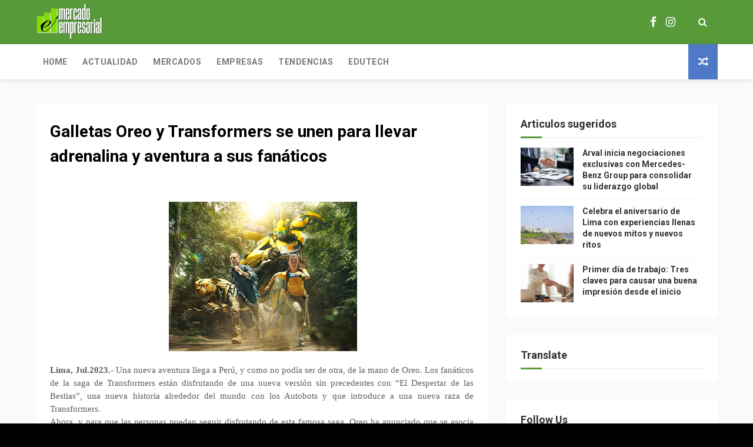

--- FILE ---
content_type: text/html; charset=UTF-8
request_url: http://www.mercadoempresarial.net.pe/2023/07/galletas-oreo-y-transformers-se-unen.html
body_size: 47836
content:
<!DOCTYPE html>
<html class='v2' dir='ltr' xmlns='http://www.w3.org/1999/xhtml' xmlns:b='http://www.google.com/2005/gml/b' xmlns:data='http://www.google.com/2005/gml/data' xmlns:expr='http://www.google.com/2005/gml/expr'>
<head>
<link href='https://www.blogger.com/static/v1/widgets/335934321-css_bundle_v2.css' rel='stylesheet' type='text/css'/>
<script async='async' data-ad-client='ca-pub-0103494361785371' src='https://pagead2.googlesyndication.com/pagead/js/adsbygoogle.js'></script>
<meta content='width=device-width, initial-scale=1, maximum-scale=1' name='viewport'/>
<link href='//fonts.googleapis.com/css?family=Oswald:300,400,700|Open+Sans:400,400italic,700,700italic' media='all' rel='stylesheet' type='text/css'/>
<link href='//fonts.googleapis.com/css?family=Roboto:400,300italic,300,400italic,700,latin-ext' rel='stylesheet' type='text/css'/>
<link href='//maxcdn.bootstrapcdn.com/font-awesome/4.7.0/css/font-awesome.min.css' rel='stylesheet'/>
<meta content='text/html; charset=UTF-8' http-equiv='Content-Type'/>
<meta content='blogger' name='generator'/>
<link href='http://www.mercadoempresarial.net.pe/favicon.ico' rel='icon' type='image/x-icon'/>
<link href='http://www.mercadoempresarial.net.pe/2023/07/galletas-oreo-y-transformers-se-unen.html' rel='canonical'/>
<link rel="alternate" type="application/atom+xml" title="Mercado Empresarial - Atom" href="http://www.mercadoempresarial.net.pe/feeds/posts/default" />
<link rel="alternate" type="application/rss+xml" title="Mercado Empresarial - RSS" href="http://www.mercadoempresarial.net.pe/feeds/posts/default?alt=rss" />
<link rel="service.post" type="application/atom+xml" title="Mercado Empresarial - Atom" href="https://www.blogger.com/feeds/8955727253251031421/posts/default" />

<link rel="alternate" type="application/atom+xml" title="Mercado Empresarial - Atom" href="http://www.mercadoempresarial.net.pe/feeds/7461088217621123447/comments/default" />
<!--Can't find substitution for tag [blog.ieCssRetrofitLinks]-->
<link href='https://blogger.googleusercontent.com/img/b/R29vZ2xl/AVvXsEigS3jKdzNYuGaYemQygP2nbGRG7CwQJJ6zStku_LnDUpcyawHlXOuoqkl8Rj2J0rbvbm2MvKGhCfeX3zthMS_lyWm2jge9HLQD0e8KJNn20R6wg97vhhhyMdYBqdlcZbsFMqGSftc9L3mnVeNnmCI9DTv6u7-EDHG6yZuo5cyloLeOaTn1CSsgCz80Ymo/s320/WhatsApp%20Image%202023-07-13%20at%202.41.31%20PM%20(1).jpeg' rel='image_src'/>
<meta content='http://www.mercadoempresarial.net.pe/2023/07/galletas-oreo-y-transformers-se-unen.html' property='og:url'/>
<meta content='Galletas Oreo y Transformers se unen para llevar adrenalina y aventura a sus fanáticos' property='og:title'/>
<meta content='Mercado Empresarial será tu aliado en los negocios. Noticias, novedades, tendencias del mundo empresarial.' property='og:description'/>
<meta content='https://blogger.googleusercontent.com/img/b/R29vZ2xl/AVvXsEigS3jKdzNYuGaYemQygP2nbGRG7CwQJJ6zStku_LnDUpcyawHlXOuoqkl8Rj2J0rbvbm2MvKGhCfeX3zthMS_lyWm2jge9HLQD0e8KJNn20R6wg97vhhhyMdYBqdlcZbsFMqGSftc9L3mnVeNnmCI9DTv6u7-EDHG6yZuo5cyloLeOaTn1CSsgCz80Ymo/w1200-h630-p-k-no-nu/WhatsApp%20Image%202023-07-13%20at%202.41.31%20PM%20(1).jpeg' property='og:image'/>
<title>
Galletas Oreo y Transformers se unen para llevar adrenalina y aventura a sus fanáticos - Mercado Empresarial
</title>
<!-- Description and Keywords (start) -->
<meta content='YOUR KEYWORDS HERE' name='keywords'/>
<!-- Description and Keywords (end) -->
<meta content='Galletas Oreo y Transformers se unen para llevar adrenalina y aventura a sus fanáticos' property='og:title'/>
<meta content='http://www.mercadoempresarial.net.pe/2023/07/galletas-oreo-y-transformers-se-unen.html' property='og:url'/>
<meta content='article' property='og:type'/>
<meta content='https://blogger.googleusercontent.com/img/b/R29vZ2xl/AVvXsEigS3jKdzNYuGaYemQygP2nbGRG7CwQJJ6zStku_LnDUpcyawHlXOuoqkl8Rj2J0rbvbm2MvKGhCfeX3zthMS_lyWm2jge9HLQD0e8KJNn20R6wg97vhhhyMdYBqdlcZbsFMqGSftc9L3mnVeNnmCI9DTv6u7-EDHG6yZuo5cyloLeOaTn1CSsgCz80Ymo/s320/WhatsApp%20Image%202023-07-13%20at%202.41.31%20PM%20(1).jpeg' property='og:image'/>
<meta content='Mercado Empresarial' property='og:site_name'/>
<meta content='http://www.mercadoempresarial.net.pe/' name='twitter:domain'/>
<meta content='Galletas Oreo y Transformers se unen para llevar adrenalina y aventura a sus fanáticos' name='twitter:title'/>
<meta content='summary_large_image' name='twitter:card'/>
<meta content='https://blogger.googleusercontent.com/img/b/R29vZ2xl/AVvXsEigS3jKdzNYuGaYemQygP2nbGRG7CwQJJ6zStku_LnDUpcyawHlXOuoqkl8Rj2J0rbvbm2MvKGhCfeX3zthMS_lyWm2jge9HLQD0e8KJNn20R6wg97vhhhyMdYBqdlcZbsFMqGSftc9L3mnVeNnmCI9DTv6u7-EDHG6yZuo5cyloLeOaTn1CSsgCz80Ymo/s320/WhatsApp%20Image%202023-07-13%20at%202.41.31%20PM%20(1).jpeg' name='twitter:image'/>
<meta content='Galletas Oreo y Transformers se unen para llevar adrenalina y aventura a sus fanáticos' name='twitter:title'/>
<!-- Social Media meta tag need customer customization -->
<meta content='Facebook App ID here' property='fb:app_id'/>
<meta content='Facebook Admin ID here' property='fb:admins'/>
<meta content='@username' name='twitter:site'/>
<meta content='@username' name='twitter:creator'/>
<style type='text/css'>@font-face{font-family:'Roboto';font-style:normal;font-weight:400;font-stretch:100%;font-display:swap;src:url(//fonts.gstatic.com/s/roboto/v50/KFOMCnqEu92Fr1ME7kSn66aGLdTylUAMQXC89YmC2DPNWubEbVmZiAr0klQmz24O0g.woff2)format('woff2');unicode-range:U+0460-052F,U+1C80-1C8A,U+20B4,U+2DE0-2DFF,U+A640-A69F,U+FE2E-FE2F;}@font-face{font-family:'Roboto';font-style:normal;font-weight:400;font-stretch:100%;font-display:swap;src:url(//fonts.gstatic.com/s/roboto/v50/KFOMCnqEu92Fr1ME7kSn66aGLdTylUAMQXC89YmC2DPNWubEbVmQiAr0klQmz24O0g.woff2)format('woff2');unicode-range:U+0301,U+0400-045F,U+0490-0491,U+04B0-04B1,U+2116;}@font-face{font-family:'Roboto';font-style:normal;font-weight:400;font-stretch:100%;font-display:swap;src:url(//fonts.gstatic.com/s/roboto/v50/KFOMCnqEu92Fr1ME7kSn66aGLdTylUAMQXC89YmC2DPNWubEbVmYiAr0klQmz24O0g.woff2)format('woff2');unicode-range:U+1F00-1FFF;}@font-face{font-family:'Roboto';font-style:normal;font-weight:400;font-stretch:100%;font-display:swap;src:url(//fonts.gstatic.com/s/roboto/v50/KFOMCnqEu92Fr1ME7kSn66aGLdTylUAMQXC89YmC2DPNWubEbVmXiAr0klQmz24O0g.woff2)format('woff2');unicode-range:U+0370-0377,U+037A-037F,U+0384-038A,U+038C,U+038E-03A1,U+03A3-03FF;}@font-face{font-family:'Roboto';font-style:normal;font-weight:400;font-stretch:100%;font-display:swap;src:url(//fonts.gstatic.com/s/roboto/v50/KFOMCnqEu92Fr1ME7kSn66aGLdTylUAMQXC89YmC2DPNWubEbVnoiAr0klQmz24O0g.woff2)format('woff2');unicode-range:U+0302-0303,U+0305,U+0307-0308,U+0310,U+0312,U+0315,U+031A,U+0326-0327,U+032C,U+032F-0330,U+0332-0333,U+0338,U+033A,U+0346,U+034D,U+0391-03A1,U+03A3-03A9,U+03B1-03C9,U+03D1,U+03D5-03D6,U+03F0-03F1,U+03F4-03F5,U+2016-2017,U+2034-2038,U+203C,U+2040,U+2043,U+2047,U+2050,U+2057,U+205F,U+2070-2071,U+2074-208E,U+2090-209C,U+20D0-20DC,U+20E1,U+20E5-20EF,U+2100-2112,U+2114-2115,U+2117-2121,U+2123-214F,U+2190,U+2192,U+2194-21AE,U+21B0-21E5,U+21F1-21F2,U+21F4-2211,U+2213-2214,U+2216-22FF,U+2308-230B,U+2310,U+2319,U+231C-2321,U+2336-237A,U+237C,U+2395,U+239B-23B7,U+23D0,U+23DC-23E1,U+2474-2475,U+25AF,U+25B3,U+25B7,U+25BD,U+25C1,U+25CA,U+25CC,U+25FB,U+266D-266F,U+27C0-27FF,U+2900-2AFF,U+2B0E-2B11,U+2B30-2B4C,U+2BFE,U+3030,U+FF5B,U+FF5D,U+1D400-1D7FF,U+1EE00-1EEFF;}@font-face{font-family:'Roboto';font-style:normal;font-weight:400;font-stretch:100%;font-display:swap;src:url(//fonts.gstatic.com/s/roboto/v50/KFOMCnqEu92Fr1ME7kSn66aGLdTylUAMQXC89YmC2DPNWubEbVn6iAr0klQmz24O0g.woff2)format('woff2');unicode-range:U+0001-000C,U+000E-001F,U+007F-009F,U+20DD-20E0,U+20E2-20E4,U+2150-218F,U+2190,U+2192,U+2194-2199,U+21AF,U+21E6-21F0,U+21F3,U+2218-2219,U+2299,U+22C4-22C6,U+2300-243F,U+2440-244A,U+2460-24FF,U+25A0-27BF,U+2800-28FF,U+2921-2922,U+2981,U+29BF,U+29EB,U+2B00-2BFF,U+4DC0-4DFF,U+FFF9-FFFB,U+10140-1018E,U+10190-1019C,U+101A0,U+101D0-101FD,U+102E0-102FB,U+10E60-10E7E,U+1D2C0-1D2D3,U+1D2E0-1D37F,U+1F000-1F0FF,U+1F100-1F1AD,U+1F1E6-1F1FF,U+1F30D-1F30F,U+1F315,U+1F31C,U+1F31E,U+1F320-1F32C,U+1F336,U+1F378,U+1F37D,U+1F382,U+1F393-1F39F,U+1F3A7-1F3A8,U+1F3AC-1F3AF,U+1F3C2,U+1F3C4-1F3C6,U+1F3CA-1F3CE,U+1F3D4-1F3E0,U+1F3ED,U+1F3F1-1F3F3,U+1F3F5-1F3F7,U+1F408,U+1F415,U+1F41F,U+1F426,U+1F43F,U+1F441-1F442,U+1F444,U+1F446-1F449,U+1F44C-1F44E,U+1F453,U+1F46A,U+1F47D,U+1F4A3,U+1F4B0,U+1F4B3,U+1F4B9,U+1F4BB,U+1F4BF,U+1F4C8-1F4CB,U+1F4D6,U+1F4DA,U+1F4DF,U+1F4E3-1F4E6,U+1F4EA-1F4ED,U+1F4F7,U+1F4F9-1F4FB,U+1F4FD-1F4FE,U+1F503,U+1F507-1F50B,U+1F50D,U+1F512-1F513,U+1F53E-1F54A,U+1F54F-1F5FA,U+1F610,U+1F650-1F67F,U+1F687,U+1F68D,U+1F691,U+1F694,U+1F698,U+1F6AD,U+1F6B2,U+1F6B9-1F6BA,U+1F6BC,U+1F6C6-1F6CF,U+1F6D3-1F6D7,U+1F6E0-1F6EA,U+1F6F0-1F6F3,U+1F6F7-1F6FC,U+1F700-1F7FF,U+1F800-1F80B,U+1F810-1F847,U+1F850-1F859,U+1F860-1F887,U+1F890-1F8AD,U+1F8B0-1F8BB,U+1F8C0-1F8C1,U+1F900-1F90B,U+1F93B,U+1F946,U+1F984,U+1F996,U+1F9E9,U+1FA00-1FA6F,U+1FA70-1FA7C,U+1FA80-1FA89,U+1FA8F-1FAC6,U+1FACE-1FADC,U+1FADF-1FAE9,U+1FAF0-1FAF8,U+1FB00-1FBFF;}@font-face{font-family:'Roboto';font-style:normal;font-weight:400;font-stretch:100%;font-display:swap;src:url(//fonts.gstatic.com/s/roboto/v50/KFOMCnqEu92Fr1ME7kSn66aGLdTylUAMQXC89YmC2DPNWubEbVmbiAr0klQmz24O0g.woff2)format('woff2');unicode-range:U+0102-0103,U+0110-0111,U+0128-0129,U+0168-0169,U+01A0-01A1,U+01AF-01B0,U+0300-0301,U+0303-0304,U+0308-0309,U+0323,U+0329,U+1EA0-1EF9,U+20AB;}@font-face{font-family:'Roboto';font-style:normal;font-weight:400;font-stretch:100%;font-display:swap;src:url(//fonts.gstatic.com/s/roboto/v50/KFOMCnqEu92Fr1ME7kSn66aGLdTylUAMQXC89YmC2DPNWubEbVmaiAr0klQmz24O0g.woff2)format('woff2');unicode-range:U+0100-02BA,U+02BD-02C5,U+02C7-02CC,U+02CE-02D7,U+02DD-02FF,U+0304,U+0308,U+0329,U+1D00-1DBF,U+1E00-1E9F,U+1EF2-1EFF,U+2020,U+20A0-20AB,U+20AD-20C0,U+2113,U+2C60-2C7F,U+A720-A7FF;}@font-face{font-family:'Roboto';font-style:normal;font-weight:400;font-stretch:100%;font-display:swap;src:url(//fonts.gstatic.com/s/roboto/v50/KFOMCnqEu92Fr1ME7kSn66aGLdTylUAMQXC89YmC2DPNWubEbVmUiAr0klQmz24.woff2)format('woff2');unicode-range:U+0000-00FF,U+0131,U+0152-0153,U+02BB-02BC,U+02C6,U+02DA,U+02DC,U+0304,U+0308,U+0329,U+2000-206F,U+20AC,U+2122,U+2191,U+2193,U+2212,U+2215,U+FEFF,U+FFFD;}</style>
<style id='page-skin-1' type='text/css'><!--
/*
-----------------------------------------------
Blogger Template Style
Name:        WriteUp
Author :     http://www.themexpose.com
License:     Free Version
----------------------------------------------- */
/* Variable definitions
=======================
<Variable name="keycolor" description="Main Color" type="color" default="#08a100"/>
<Variable name="body.background" description="Background" type="background" color="#F3F3F3" default="$(color) url() repeat scroll top left"/>
<Group description="Main Settings" selector="body">
<Variable name="main.color" description="Main Theme Color" type="color" default="#446CB3"/>
<Variable name="main.dark.color" description="Main Dark Color" type="color" default="#2F2F2F"/>
<Variable name="main.bb.color" description="Borders and Buttons Color" type="color" default="#3A3A3A"/>
<Variable name="main.text.color" description="Main Text Color" type="color" default="#2F2F2F"/>
<Variable name="body.font" description="Main Font" type="font" default="normal normal 14px Roboto"/>
</Group>
=======================
*/
/* Reset and Variable Apply Here */
a,abbr,acronym,address,applet,b,big,blockquote,body,caption,center,cite,code,dd,del,dfn,div,dl,dt,em,fieldset,font,form,h1,h2,h3,h4,h5,h6,html,i,iframe,img,ins,kbd,label,legend,li,object,p,pre,q,s,samp,small,span,strike,strong,sub,sup,table,tbody,td,tfoot,th,thead,tr,tt,u,ul,var{padding:0;border:0;outline:0;vertical-align:baseline;background:0 0}
ins{text-decoration:underline}
del{text-decoration:line-through}
blockquote{font-size:17px;line-height:1.5em;font-style:italic;color:#000000}
dl,ul{list-style-position:inside;font-weight:700;list-style:none}
ul li{list-style:none}
caption,th{text-align:center}
img{border:none;position:relative}
a,a:visited{text-decoration:none}
.clear{clear:both}
.section,.widget,.widget ul{margin:0;padding:0}
a{color:#589a3a}
a:hover{color:#589a3a}
:focus{outline:0}
a img{border:0}
brc{color:#bdbdbd}
.CSS_LIGHTBOX{z-index:999999!important}
.separator a{clear:none!important;float:none!important;margin-left:0!important;margin-right:0!important}
#navbar-iframe{display:none;height:0;visibility:hidden}
.widget-item-control,a.quickedit{display:none!important}
.archive .home-link,.index .home-link,.home-link{display:none!important}
*{outline:0;transition:all .3s ease;-webkit-transition:all .3s ease;-moz-transition:all .3s ease;-o-transition:all .3s ease}
:after,:before{transition:all .0s ease;-webkit-transition:all .0s ease;-moz-transition:all .0s ease;-o-transition:all .0s ease}
.status-msg-wrap{margin:0 auto 20px;text-transform:uppercase;font-size:10px}
.status-msg-border{border:1px solid #F3F3F3;opacity:.7;border-radius:2px}
.status-msg-bg{background-color:#FFF;opacity:1;filter:none}
.status-msg-body,.status-msg-hidden{padding: .5em 0}
.feed-links{clear:both;display:none;line-height:2.5em}
h1,h2,h3,h4,h5,h6{font-weight:400}
.group:before,.group:after{content:"";display:table}
/* Body */
body{background:#000000 url(//themes.googleusercontent.com/image?id=1_UPSuFGxHEaIUme6AnAeu5ZvDnijFNnoLXkl6NuCpTfWQN5BRuDJV_NkibASw-94tFfA) no-repeat scroll top center /* Credit: rajareddychadive (http://www.istockphoto.com/portfolio/rajareddychadive?platform=blogger) */;font:normal normal 14px Roboto;color:#4f4f4f;word-wrap:break-word;margin:0;padding:0}
#outer-wrapper{max-width:100%;margin:0 auto;background-color:#Fafafa}
.row{width:1160px}
#content-wrapper{margin:40px auto;overflow:hidden}
#main-wrapper{float:left;overflow:hidden;width:770px;word-wrap:break-word}
.item #main-wrapper,.static_page #main-wrapper{background-color: #fff;box-sizing: border-box;padding:25px}
#sidebar-wrapper{float:right;overflow:hidden;width:360px;box-sizing:border-box;word-wrap:break-word;padding-bottom:20px}
#main-header{background-color:#589a3a;height:75px;}
.tm-head{margin:0 auto;}
#logo-wrap{float:left;font-family:'Open Sans',sans-serif;text-transform:uppercase;line-height:60px}
#logo-wrap #header{float:left}
#header-inner a,.home #header-inner .titlewrapper{height:75px;padding:0;float:left;color:#fff;line-height:72px;display:inline-block!important;vertical-align:middle}
#header-inner img{max-height: 60px;
vertical-align: middle;
display: inline-block!important;
line-height: 60px;
width: auto;}
.Header h1{font-family:Oswald;margin:0}
.descriptionwrapper{display:none}
#tagline{    margin-left: 14px;
font-family: 'Roboto',sans-serif;
font-weight: 400;
font-size: 14px;
font-style: italic;
color: rgba(255,255,255,0.9);}
#header-elements{float:right}
#header-social{float:left;height:75px;position:relative;display:block;margin-right:0}
#header-social ul{overflow:hidden}
#header-social ul li{line-height:75px;text-align:center;float:left;margin-top:0;margin-left:10px;padding:0;position:relative}
#header-social ul li a{text-align:center;color:#fff;font-size:19px;position:relative;padding:3px;text-decoration:none}
#header-social ul li a:before{display:inline-block;font-family:FontAwesome;font-style:normal;font-weight:400;-webkit-font-smoothing:antialiased;-moz-osx-font-smoothing:grayscale}
#header-social ul li a:hover{color:#ddd}
#header-social .facebook:before{content:"\f09a"}
#header-social .twitter:before{content:"\f099"}
#header-social .gplus:before{content:"\f0d5"}
#header-social .rss:before{content:"\f09e"}
#header-social .youtube:before{content:"\f167"}
#header-social .skype:before{content:"\f17e"}
#header-social .stumbleupon:before{content:"\f1a4"}
#header-social .tumblr:before{content:"\f173"}
#header-social .vine:before{content:"\f1ca"}
#header-social .stack-overflow:before{content:"\f16c"}
#header-social .linkedin:before{content:"\f0e1"}
#header-social .dribbble:before{content:"\f17d"}
#header-social .soundcloud:before{content:"\f1be"}
#header-social .behance:before{content:"\f1b4"}
#header-social .digg:before{content:"\f1a6"}
#header-social .instagram:before{content:"\f16d"}
#header-social .pinterest:before{content:"\f0d2"}
#header-social .delicious:before{content:"\f1a5"}
#header-social .codepen:before{content:"\f1cb"}
#header-search{    position: relative;
width: 50px;
height: 85px;
float: left;
border-left: 1px solid rgba(255, 255, 255, 0.11);
box-shadow: -1px 0 0 rgba(0, 0, 0, 0.1);
margin-left: 18px;}
#search-icon{position: absolute;
right: 0;
top: 0;
display: block;
width: 50px;
line-height: 75px;
height: 75px;
color: #fff;
font-size: 16px;
text-align: center;
cursor: pointer;
border-right: 1px solid rgba(0, 0, 0, 0.1);
box-shadow: 1px 0 0 rgba(255, 255, 255, 0.11);
}
#nav-search{    position: absolute;
right: 0;
top: 75px;
z-index: 50;
display: none;
width: 302px;
height: 74px;
background-color: #589a3a;
border-bottom: 2px solid #365388;
transition: all 0s ease;
-webkit-transition: all 0s ease;
-moz-transition: all 0s ease;
-o-transition: all 0s ease;}
#nav-search #searchform{width:262px;position:absolute;left:20px;top:20px}
#searchform{position:relative;height:36px;overflow:hidden}
#nav-search #s{width:166px}
#s{    position: relative;
height: 32px;
padding-left: 12px;
padding-right: 82px;
border: 1px solid rgba(255,255,255,0.05);
background-color: #fff;
font-family: 'Source Sans Pro',sans-serif;
font-size: 13px;
color: #fff;}
#s:focus{color:#fff;outline:none}
#searchsubmit{position:absolute;right:2px;top:2px;height:32px;padding:0 10px;color:#fff;background-color:#222;font-family:'Source Sans Pro',sans-serif;font-size:12px;font-weight:700;text-transform:uppercase;border:none;cursor:pointer;transition:background .3s}
#searchsubmit:hover{background-color:rgba(0,0,0,0.1)}
#menu{display:none}
#main-nav{background-color:#fff;position: relative;
width: 100%;
height: 60px;
font-size: 13px;
margin: 0 auto;
background: #fff;
border-bottom: 1px solid rgba(0,0,0,0.1);
-webkit-box-shadow: 0 0 10px rgba(0,0,0,0.1);
box-shadow: 0 0 10px rgba(0,0,0,0.1);}
.header-menu{background-color:#fff;height:60px;margin:0 auto;position:relative;padding:0}
li.li-home{      display: inline-block;
position: relative;
float: left;
height: 60px;
box-sizing: border-box;
padding: 0;}
li.li-home a{    float: left;
padding: 0 13px;
box-sizing: border-box;
line-height: 60px;
text-align: center;
font-weight: bold;
font-family: "Roboto", Arial, sans-serif;
color: #777;
font-weight: 600;
text-transform: uppercase;
font-size: 14px;}
li.li-home:hover{background-color:#000000; color: #fff;border-bottom:2px solid #589a3a}
li.li-home:hover a{color:#fff}
#main-nav ul li{position:relative;float:left;height:60px;box-sizing:border-box;padding:0;}
#main-nav ul li a{float: left;
color: #F2F2F2;
padding: 0 13px;
line-height: 60px;
letter-spacing: .5px;
font-family: "Roboto", Arial, sans-serif;
color: #777;
font-weight: 600;
text-transform: uppercase;
font-size: 14px;}
#main-nav ul li:hover{background-color:#000000;border-bottom:2px solid #589a3a}
#main-nav ul li:hover a{color:#fff}
#main-nav ul li.has-children a:after{    display: block;
width: 9px;
height: 60px;
float: right;
margin-left: 8px;
content: "\f078";
font-family: FontAwesome;
font-size: 10px;
line-height: 57px;}
#main-nav ul li ul{display:none;position:absolute;left:0;top:60px;z-index:100;background-color:#000000;border-top:0;box-shadow:0 1px 3px rgba(40,35,40,0.05);transition:all 0s ease;-webkit-transition:all 0s ease;-moz-transition:all 0s ease;-o-transition:all 0s ease}
#main-nav ul li ul li{height:auto;margin-left:0;display:block;float:none;position:relative;overflow:hidden;line-height:normal;padding:0;border-right:0;border-bottom:1px solid #000000}
#main-nav ul li ul li:hover{border-bottom:1px solid #000000;}
#main-nav ul li ul li:last-child{border-bottom:0}
#main-nav ul li ul li a{    min-width: 180px;
font-weight: 400;
height: 36px;
line-height: 36px;
overflow: hidden;
box-sizing: border-box;
padding: 0 16px!important;
margin-top: 0;
border: 0;
transition: all .3s ease!important;
-webkit-transition: all .3s ease!important;
-moz-transition: all .3s ease!important;
-o-transition: all .3s ease!important;
padding: 0 13px;
letter-spacing: .5px;
font-family: "Roboto", Arial, sans-serif;
color: #777;
text-transform: uppercase;
font-size: 13px;}
#main-nav ul li:hover ul li a{color:#F2F2F2}
#main-nav ul li ul li a:after{content:"";display:none!important}
#main-nav ul li ul li a:hover{background-color:#678ed2;color:#fff!important;padding-left:20px!important}
#random-icon{position:absolute;right:0;top:0;display:block;height:60px;width:50px;background:rgb(78, 121, 199);padding:0;box-sizing:border-box;cursor:pointer;    text-align: center;}
#random-icon:hover{background-color:#000000}
#random-icon a{height:50px;display:block;overflow:hidden}
div#random-icon:before {
content: "\f074";
font-family: "FontAwesome";
font-size: 17px;
color: #fff;
line-height: 60px;
}
.selectnav{display:none;background-color:#000000;box-sizing:border-box;border:0}
.tipsy { font-size: 10px; text-transform: uppercase; position: absolute; padding: 5px; z-index: 100000; transition:all .0s ease;-webkit-transition:all .0s ease;-moz-transition:all .0s ease;-o-transition:all .0s ease}
.tipsy-inner { background-color: #589a3a; color: #FFF; max-width: 200px; padding: 4px 8px; text-align: center; transition:all .0s ease;-webkit-transition:all .0s ease;-moz-transition:all .0s ease;-o-transition:all .0s ease}
.tipsy-arrow { position: absolute; width: 0; height: 0; line-height: 0; border: 5px dashed #2F2F2F; transition:all .0s ease;-webkit-transition:all .0s ease;-moz-transition:all .0s ease;-o-transition:all .0s ease}
.tipsy-arrow-n { border-bottom-color: #589a3a; transition:all .0s ease;-webkit-transition:all .0s ease;-moz-transition:all .0s ease;-o-transition:all .0s ease}
.tipsy-n .tipsy-arrow { top: 0px; left: 50%; margin-left: -5px; border-bottom-style: solid; border-top: none; border-left-color: transparent; border-right-color: transparent; transition:all .0s ease;-webkit-transition:all .0s ease;-moz-transition:all .0s ease;-o-transition:all .0s ease}
#slider-sec .widget h2{display:none}
#featured-slider *{transition:all 0 ease;-webkit-transition:all 0 ease;-moz-transition:all 0 ease;-o-transition:all 0 ease}
#featured-slider{margin-bottom:30px}
#featured-slider,#featured-slider .slides > li{position:relative;width:100%;height:450px;overflow:hidden;list-style:none;padding:0}
#featured-slider .slider-img{height:450px;overflow:hidden;display:block}
#featured-slider img{width:100%;height:450px}
#feat-star-bg{position:absolute;left:0;top:0;z-index:15;border-top:50px solid #589a3a;border-right:50px solid transparent;border-left:0 solid transparent}
#feat-star{position:absolute;left:0;top:0;z-index:20;display:block;width:50px;height:50px;background:url(https://blogger.googleusercontent.com/img/b/R29vZ2xl/AVvXsEgy6YN_rBcuhRFoSJhnD2kzecusKTMut4CKQyTuFRYmWnV9yd7n1PVJxBJGEfmf1TUHYRyTb26Qu-h6J5lZ6FbFXAT7TEGtC4ZqXnwulB-1dpHGf4-LqNJpHJMfNbZBObYgmvwbP8RKHj8m/s1600/feat-star.png) no-repeat}
#slider-nav a{    position: absolute;
top: 205px;
z-index: 10;
display: block;
width: 36px;
height: 36px;
background: #589a3a;
transition: background .3s;
text-align: center;}
a.flex-next:before {
content: "\f054";
font-size: 14px;
font-family: "FontAwesome";
color: #fff;
line-height: 36px;
}
a.flex-prev:before {
content: "\f053";
font-size: 14px;
font-family: "FontAwesome";
color: #fff;
line-height: 36px;
}
.social-count-plus > ul { font-weight: 600; font-size: 12px; text-transform: uppercase; }
.social-count-plus > ul > li { display: block; float: none; width: 100%; position: relative; margin-bottom: 10px;     padding: 0;}
.social-count-plus > ul > li:last-child { margin-bottom: 0; }
.social-count-plus > ul > li > a.icon { height: 40px; background: #999; display: block; width: 100%; border-radius: 2px; }
.social-count-plus > ul > li > a.icon:hover { opacity: 0.8; }
.social-count-plus > ul > li > span.items { position: absolute; left: 0; right: 0; bottom: 0; top: 0; pointer-events: none; }
.social-count-plus > ul > li > span.items > span.count { font-size: 16px; display: inline-block; margin: 8px 0 8px 50px; padding-left: 10px; border-left: 1px solid rgba(255,255,255,0.2); color: #fff!important; }
.social-count-plus > ul > li > span.items > span.label { margin-left: 10px; color: #fff; position: relative; top: -1px; }
.social-count-plus > ul > li > a:after { font-family: FontAwesome; color: #fff; position: absolute; font-weight: 400; font-size: 18px; left: 14px; text-align: center; width: 20px; top: 0; bottom: 0; line-height: 40px; }
.social-count-plus > ul > li > a:before { font-family: FontAwesome; content:"\f067"; opacity: 0.5; color: #fff!important; position: absolute; font-weight: 400; font-size: 18px; right: 6px; text-align: center; width: 20px; top: 0; bottom: 0; line-height: 40px; }
.social-count-plus > ul > li > a:hover:before { opacity: 1; }
.feets {
width: 100%;
display: block;
height: 100%;
background-size: cover;
background-repeat: no-repeat;
position: relative;
}
.social-count-plus > ul > li.count-comments > a { background: #bbb; }
.social-count-plus > ul > li.count-comments > a:after { content:"\f086"; }
.social-count-plus > ul > li.count-facebook > a { background: #516eab; }
.social-count-plus > ul > li.count-facebook > a:after { content:"\f09a"; }
.social-count-plus > ul > li.count-github > a { background: #2a2b2d; }
.social-count-plus > ul > li.count-github > a:after { content:"\f09b"; }
.social-count-plus > ul > li.count-googleplus > a { background: #dc4e41; }
.social-count-plus > ul > li.count-googleplus > a:after { content:"\f0d5"; }
.social-count-plus > ul > li.count-instagram > a { background: #674538; }
.social-count-plus > ul > li.count-instagram > a:after { content:"\f16d"; }
.social-count-plus > ul > li.count-linkedin > a { background: #0077b5; }
.social-count-plus > ul > li.count-linkedin > a:after { content:"\f0e1"; }
.social-count-plus > ul > li.count-pinterest > a { background: #bd081c; }
.social-count-plus > ul > li.count-pinterest > a:after { content:"\f0d2"; }
.social-count-plus > ul > li.count-posts > a { background: #bbb; }
.social-count-plus > ul > li.count-posts > a:after { content:"\f040"; }
.social-count-plus > ul > li.count-soundcloud > a { background: #ff8800; }
.social-count-plus > ul > li.count-soundcloud > a:after { content:"\f1be"; }
.social-count-plus > ul > li.count-steam > a { background: #222222; }
.social-count-plus > ul > li.count-steam > a:after { content:"\f1b6"; }
.social-count-plus > ul > li.count-tumblr > a { background: #35465c; }
.social-count-plus > ul > li.count-tumblr > a:after { content:"\f173"; }
.social-count-plus > ul > li.count-twitch > a { background: #6441a5; }
.social-count-plus > ul > li.count-twitch > a:after { content:"\f1e8"; }
.social-count-plus > ul > li.count-twitter > a { background: #29c5f6; }
.social-count-plus > ul > li.count-twitter > a:after { content:"\f099"; }
.social-count-plus > ul > li.count-users > a { background: #bbb; }
.social-count-plus > ul > li.count-users > a:after { content:"\f0c0"; }
.social-count-plus > ul > li.count-vimeo > a { background: #00acee; }
.social-count-plus > ul > li.count-vimeo > a:after { content:"\f27d"; }
.social-count-plus > ul > li.count-youtube > a { background: #cd201f; }
.social-count-plus > ul > li.count-youtube > a:after { content:"\f167"; }
#slider-nav a:hover{background-color:#000000}
#slider-nav .flex-prev{left:20px}
#slider-nav .flex-next{right:20px;background-position:-72px 0}
.slide-cap{position:absolute;left:10%;bottom:20px;z-index:8;display:inline-block;width:80%;color:#fff;text-align:center;text-transform:uppercase}
.slide-cap h1{font-size:25px;font-weight:400}
.slide-cap .post-title a{color:#fff}
.slide-cap .post-title a:hover{color:#ccc}
.feat-divider{display:block;width:18px;height:1px;margin:13px auto;background-color:#fff}
.slide-cap .post-date{font-size:12px;font-weight:400}
.slide-cap-bg{position:absolute;left:0;bottom:0;z-index:5;width:100%;height:200px;background:url(https://blogger.googleusercontent.com/img/b/R29vZ2xl/AVvXsEiASt0G09YsHWNMB2N3VmW-zdeQlH64Yem89i8nu1IONu48Eet8gNEdw-AUhK-sfSlX5jxqBl0CVfwxwtox07Tcg_4L8K61XADNSFQKgK3f4Wu8UBCjAaa8c-Lozn4cfoq90CjmIV1262tq/s1600/slide-cap-bg.png) repeat-x}
.img-overlay{position:absolute;left:0;top:0;z-index:1;width:100%;height:100%;background-color:rgba(40,35,40,0.0)}
.custom-widget .rcthumb:hover .img-overlay,.PopularPosts .item-thumbnail:hover a .img-overlay{background-color:rgba(40,35,40,0.3)}
.custom-widget li{overflow:hidden;padding:10px 0;border-top:1px solid #F3F3F3}
.custom-widget .rcthumb{position:relative;float:left;margin:0!important;width:90px;height:65px;overflow:hidden;display:block;vertical-align:middle}
.custom-widget .post-panel{padding-left:15px;display:table-cell}
.custom-widget .rcp-title{overflow:hidden;line-height:0;margin:0 0 2px;padding:0}
.custom-widget .rcp-title a{color:#000000;    font-size: 14px;
line-height: 1.4em;
margin: 2px 0;
-ms-word-wrap: break-word;
word-wrap: break-word;
font-weight: 600;
color: #333;
font-family: "Roboto", Arial, sans-serif;}
.custom-widget .rcp-title a:hover{color:#589a3a}
.cmm-widget li .cmm-avatar{position:relative;overflow:hidden;padding:0;width:55px;height:55px;float:left;margin:0 10px 0 0}
.cmm-widget li{background:none!important;clear:both;list-style:none;word-break:break-all;display:block;border-top:1px solid #F3F3F3;overflow:hidden;margin:0;padding:10px 0}
.cmm-widget li:first-child{padding-top:0;border-top:0}
.cmm-widget li:last-child{padding-bottom:0}
.cmm-widget li span{margin-top:4px;color:#bdbdbd;display:block;line-height:1.2em;text-transform:lowercase;font-family:'Open Sans', sans-serif;font-size:12px;font-style:italic;font-weight:400}
.cmm-img{width:55px;height:55px;float:left;margin:0 10px 0 0}
.cmm-widget a{color:#000000;position:relative;font-size:12px;text-transform:uppercase;font-weight:400;display:block;overflow:hidden}
.cmm-widget a:hover{color:#589a3a}
.cmm-widget{list-style:none;padding:0}
.post{display:block;overflow:hidden;word-wrap:break-word}
.index .post,.archive .post{width:100%;float:left;margin-bottom:30px;background-color:#fff;display:block}
.block-image{background-color:#F3F3F3;position:relative;float:left;width:365px;height:260px;overflow:hidden}
.block-image .thumb{width:100%;height:260px;position:relative;display:block;z-index:2;overflow:hidden}
.block-image .thumb a{width:100%;height:260px;display:block}
.thumb-overlay{position:absolute;left:0;top:0;z-index:2;width:100%;height:100%;background-color:rgba(40,35,40,0.0)}
.block-image:hover .thumb a .thumb-overlay{background-color:rgba(40,35,40,0.30)}
.index article{overflow:hidden;padding:20px}
.retitle h2{margin:8px 0;display:block}
.post h2 a,.post h2 a:visited,.post h2 strong{    text-decoration: none;
font-family: "Roboto", Arial, sans-serif;
font-size: 24px;
letter-spacing: -0.5px;
line-height: 1.3em;
font-weight: 600;color: #222;}
.post h2 a:hover{color:#589a3a}
.widget iframe,.widget img{max-width:100%}
.index .post-footer,.archive .post-footer{display:none!important}
.index .post h2,.archive .post h2{margin:0;padding:0 10px 0 0;overflow:hidden}
.item .post,.static_page .post{padding:0}
.date-header{display:block;overflow:hidden;font-weight:400;margin:0!important;padding:0}
#meta-post{font-size:12px;color:#ccc;margin-top:10px;line-height:1.4em}
#meta-post a.timestamp-link{color:#ccc;text-transform:uppercase}
.resumo{margin-top:5px;font-size:14px;color:#666666;font-family:'Open Sans', sans-serif;line-height:1.5em}
.resumo span{display:block;margin:8px 0 10px;padding-right:10px}
.post-meta{text-transform:uppercase;color:#ccc;display:block;font-size:12px;font-weight:400;line-height:1.4em;margin:0;padding:0}
.breadcrumbs{display:none;margin:0;font-size:0}
.item article,.static_page article{margin-top:15px}
.item .post-head,.static_page .post-head{position:relative;margin:2px 0 10px}
.item .post-title,.static_page .post-title{color:#000000;font-size:28px;line-height:1.5em;font-weight:600;position:relative;display:inline-block;padding:0;margin:0}
.item .post-body,.static_page .post-body{width:100%;color:#5E5E5E;font-size:15px;font-family:'Open Sans', sans-serif;line-height:1.5em;overflow:hidden}
.item .post-outer{padding:0}
.item .post-body img{max-width:100%}
.post-meta a{color:#ccc}
.post-author a{color: #000000}
.post-author a:hover{color: #589a3a}
.post-timestamp{margin-left:0}
.post-meta .post-timestamp{margin-left:10px}
.main .widget{margin:0}
.main .Blog{border-bottom-width:0}
.single-elements{overflow:hidden;margin:20px 0;padding:15px 0;border-top:1px solid #F3F3F3;border-bottom:1px solid #F3F3F3}
.label-head{float:left}
.label-head a{display:inline-block;float:left;height:24px;margin-right:1px;padding:0 8px;color:#fff;background-color:#589a3a;font-weight:400;font-size:11px;text-transform:uppercase;line-height:25px}
.label-head a:hover{background-color:#000000}
.share-box{float:right}
.share-box li{float:left;display:inline-block;line-height:0;padding:0}
.share-box a{display:inline-block;width:24px;height:24px;margin-left:1px;background-color:#589a3a;background:#589a3a url(https://blogger.googleusercontent.com/img/b/R29vZ2xl/AVvXsEjTBAy3WgQvSkx9NznYpXAD_4HIquqD4dJ54Iq-7V9iRbYg7tJX5DAJ0Ea6ndZC2aBOEU3azQLdoo_GxFcvoeHUsVD1eCkQ1ItmWZVqfHq-GOSnK5wQYh8GkQGsbBv3mVbvWKNoy2DTdiB5/s1600/single-share.png) no-repeat;text-indent:-9999px}
.facebook a{background-position:-25px 0}
.google a{background-position:-50px 0}
.pinterest a{background-position:-75px 0}
.share-box a:hover{background-color:#000000}
#related-wrap{margin-bottom:20px;padding-bottom:20px;border-bottom:1px solid #F3F3F3}
.hide-label{display:none}
.related-posts{position:relative;overflow:hidden;margin:0;padding:0}
.related-posts .related-item{width:32%;position:relative;overflow:hidden;float:left;display:block;box-sizing:border-box;margin:0 0 0 2%;padding:0}
.related-posts li:first-child,.related-posts li:nth-child(4){margin-left:0}
.related-posts .related-item .related-thumb{width:100%;height:140px;background-color:#f3f3f3}
.related-posts .related-item .related-img{width:100%;height:140px;position:relative;display:block}
.related-overlay{position:absolute;left:0;top:0;z-index:1;width:100%;height:100%;background-color:rgba(40,35,40,0.0)}
.related-posts .related-thumb:hover .related-overlay{background-color:rgba(40,35,40,0.30)}
.related-content{padding:8px 10px 0 0;width:100%;line-height:1.2em;box-sizing:border-box;z-index:2}
.related-posts h3 a{font-size:12px;line-height:1.5em;color:#000000;text-transform:uppercase;display:block}
.related-posts h3 a:hover{color:#589a3a}
#blog-pager{clear:both;text-align:center;margin:0}
.index #blog-pager{display:block}
.index #blog-pager,.archive #blog-pager{font-size:14px;text-align:left;padding:5px 0}
#blog-pager-newer-link a,#blog-pager-older-link a{display:block;float:left;margin-right:0;padding:0 12px;border:0;text-transform:uppercase;line-height:32px;font-weight:400;background-color:#fff;color:#666;font-size:14px}
#blog-pager-newer-link a:hover,#blog-pager-older-link a:hover{background-color:#589a3a;color:#fff}
.showpageNum a,.showpage a,.showpagePoint{display:block;float:left;margin-right:6px;padding:0 14px;background-color:#fff;color:#666;border:0;text-transform:uppercase;line-height:34px;font-weight:400}
.showpageNum a:hover,.showpage a:hover{background-color:#589a3a;color:#fff}
.showpageNum a i,.showpage a i{transition:all 0s ease;-webkit-transition:all 0s ease;-moz-transition:all 0s ease;-o-transition:all 0s ease}
.showpagePoint{background-color:#589a3a;color:#fff}
.showpageOf{display:none!important}
.blogger-tab{display:block}
.comments-title h2,.related-title h2{color:#000000;position:relative;text-transform:uppercase;font-size:17px;line-height:17px;margin-bottom:20px}
.comments{clear:both;margin:0;color:#000000}
.comments h4{font-weight:400;font-size:12px;font-style:italic;padding-top:1px}
.comments .comments-content{margin:0;padding:0}
.comments .comments-content .comment{margin-bottom:0;padding-bottom:8px}
.comments .comments-content .comment:first-child{padding-top:0}
.facebook-tab,.fb_iframe_widget_fluid span,.fb_iframe_widget iframe{width:100%!important}
.comments .item-control{position:static}
.comments .avatar-image-container{float:left;overflow:hidden;position:absolute}
.comments .avatar-image-container,.comments .avatar-image-container img{height:45px;max-height:45px;width:45px;max-width:45px;border-radius:0}
.comments .comment-block{overflow:hidden;padding:0 0 10px}
.comments .comment-block,.comments .comments-content .comment-replies{margin-left:60px;margin-top:0}
.comments .comments-content .inline-thread{padding:0}
.comments .comment-actions{float:left;width:100%;position:relative;margin:0}
.comments .comments-content .comment-header{font-size:13px;display:block;overflow:hidden;clear:both;margin:0 0 5px;padding:0 0 5px;border-bottom:1px solid #F3F3F3}
.comments .comments-content .user{font-style:normal;font-weight:400;text-transform:uppercase;display:block}
.comments .comments-content .icon.blog-author{display:none}
.comments .comments-content .comment-content{font-family:'Open Sans', sans-serif;float:left;text-align:left;font-size:13px;line-height:1.4em;color:#656565}
.comments .comment .comment-actions a{margin-right:5px;padding:2px 5px;color:#fff;font-weight:400;background-color:#589a3a;font-size:10px}
.comments .comment .comment-actions a:hover{color:#fff;background-color:#000000;text-decoration:none}
.comments .comments-content .datetime{color:#ccc;float:left;font-size:10px;text-transform:uppercase;position:relative;margin:2px 0 0;display:block}
.comments .comments-content .comment-header a{color:inherit}
.comments .comments-content .comment-header a:hover{color:#589a3a}
.comments .thread-toggle{margin-bottom:4px}
.comments .thread-toggle .thread-arrow{height:7px;margin:0 3px 2px 0}
.comments .thread-expanded{padding:8px 0 0}
.comments .comments-content .comment-thread{margin:0}
.comments .continue a{padding:0 0 0 60px;font-weight:400}
.comments .comments-content .loadmore.loaded{margin:0;padding:0}
.comments .comment-replybox-thread{margin:0}
iframe.blogger-iframe-colorize,iframe.blogger-comment-from-post{height:283px!important}
.post-body h1,.post-body h2,.post-body h3,.post-body h4,.post-body h5,.post-body h6{font-family: 'Oswald', sans-serif;color:#000000;margin-bottom:15px}
blockquote{margin:0;padding:0 20px}
blockquote:before{content:'\f10d';display:inline-block;font-family:FontAwesome;font-style:normal;font-weight:400;line-height:1;-webkit-font-smoothing:antialiased;-moz-osx-font-smoothing:grayscale;margin-right:10px;color:#000000}
blockquote:after{content:'\f10e';display:inline-block;font-family:FontAwesome;font-style:normal;font-weight:400;line-height:1;-webkit-font-smoothing:antialiased;-moz-osx-font-smoothing:grayscale;margin-left:10px;color:#000000}
.widget .post-body ul,.widget .post-body ol{line-height:1.5;font-weight:400}
.widget .post-body li{margin:5px 0;padding:0;line-height:1.5}
.post-body ul li:before{content:"\f0da";margin-right:5px;font-family:fontawesome}
#sidebar-wrapper .widget{margin-bottom: 30px;
overflow: hidden;
padding: 25px;
background: #fff;}
.sidebar .widget .widget-title{position:relative;height:30px}
.sidebar .widget .widget-title h2:before {
position: absolute;
content: '';
bottom: -2px;
left: 0;
width: 36px;
height: 3px;
background-color: #589a3a;
}
.sidebar .widget .widget-title h2{    color: #2f2f2f;
position: relative;
line-height: 19px;
padding-bottom: 13px;
margin-bottom: 27px;
border-bottom: 2px solid #F2f2f2;
font-family: "Roboto", Arial, sans-serif;
font-size: 18px;
font-weight: 600;}
.sidebar .widget-content{width: 300px;
background-color: #fff;
padding: 20px 0px 0px;
margin: 0;}
.sidebar ul{list-style:none}
.list-label-widget-content li{display:block;padding:8px 0;border-bottom:1px solid #F3F3F3;position:relative}
.list-label-widget-content li:first-child{padding:0 0 8px}
.list-label-widget-content li:last-child{padding-bottom:0;border-bottom:0}
.list-label-widget-content li a:before{content:'\203a';position:absolute;left:0;top:2px;font-size:22px;color:#000000}
.list-label-widget-content li:first-child a:before{top:-7px}
.list-label-widget-content li a{    padding-left: 15px;
font-weight: 400;
text-transform: uppercase;
font-size: 14px;
color: #333;
font-family: "Roboto", Arial, sans-serif;}
.list-label-widget-content li a:hover{color:#589a3a}
.list-label-widget-content li span:last-child{color:#999;font-size:11px;font-weight:400;position:absolute;top:8px;right:0}
.list-label-widget-content li:first-child span:last-child{top:2px}
.cloud-label-widget-content{text-align:left;    overflow: hidden;}
.cloud-label-widget-content .label-count{background:#589a3a;color:#fff!important;margin-left:-3px;white-space:nowrap;border-radius:0;padding:1px 4px!important;font-size:12px!important;margin-right:5px}
.cloud-label-widget-content .label-size{background:#f5f5f5;display:block;float:left;font-size:11px;margin:0 5px 5px 0}
.cloud-label-widget-content .label-size a,.cloud-label-widget-content .label-size span{height:18px!important;color:#000000;display:inline-block;font-size:11px;font-weight:400!important;text-transform:uppercase;padding:6px 8px}
.cloud-label-widget-content .label-size a{padding:6px 10px}
.cloud-label-widget-content .label-size a:hover{color:#fff!important}
.cloud-label-widget-content .label-size,.cloud-label-widget-content .label-count{height:30px!important;line-height:19px!important}
.cloud-label-widget-content .label-size:hover{background:#589a3a;color:#fff!important}
.cloud-label-widget-content .label-size:hover a{color:#fff!important}
.cloud-label-widget-content .label-size:hover span{background:#000000;color:#fff!important;cursor:pointer}
.cloud-label-widget-content .label-size-1,.label-size-2,.label-size-3,.label-size-4,.label-size-5{font-size:100%;opacity:10}
.label-size-1,.label-size-2{opacity:100}
.FollowByEmail td{width:100%;float:left;box-sizing:border-box}
.FollowByEmail .follow-by-email-inner .follow-by-email-submit{margin-left:0;width:100%;border-radius:0;height:30px;font-size:11px;color:#fff;background-color:#589a3a;font-family:inherit;text-transform:uppercase;font-weight:400;letter-spacing:1px}
.FollowByEmail .follow-by-email-inner .follow-by-email-submit:hover{background-color:#000000}
.FollowByEmail .follow-by-email-inner .follow-by-email-address{padding-left:10px;height:30px;border:1px solid #FFF;margin-bottom:5px;box-sizing:border-box;font-size:11px;font-family:inherit}
.FollowByEmail .follow-by-email-inner .follow-by-email-address:focus{border:1px solid #FFF}
.FollowByEmail .widget-content{    background-color: #2f2f2f;
margin-top: 20px;
padding: 20px;
max-width: 270px;}
.FollowByEmail .widget-content:before{    content: "Enter your email address to subscribe to this blog and receive notifications of new posts by email.";
font-size: 12px;
color: #f2f2f2;
line-height: 1.4em;
margin-bottom: 5px;
display: block;
padding: 0 2px;
font-family: "Roboto";}
.flickr_widget .flickr_badge_image{float:left;margin-bottom:5px;margin-right:10px;overflow:hidden;display:inline-block}
.flickr_widget .flickr_badge_image:nth-of-type(4),.flickr_widget .flickr_badge_image:nth-of-type(8),.flickr_widget .flickr_badge_image:nth-of-type(12){margin-right:0}
.flickr_widget .flickr_badge_image img{max-width:67px;height:auto}
.flickr_widget .flickr_badge_image img:hover{opacity:.5}
#ArchiveList select{border:1px solid #000000;padding:6px 8px;width:100%;cursor:pointer;font-family:inherit;font-size:12px;color:#000000}
.PopularPosts .item-thumbnail{margin:0 15px 0 0 !important;width:90px;height:65px;float:left;overflow:hidden}
.PopularPosts .item-thumbnail a{position:relative;display:block;overflow:hidden;line-height:0}
.PopularPosts ul li img{padding:0;width:90px;height:65px}
.PopularPosts .widget-content ul li{overflow:hidden;padding:10px 0;border-top:1px solid #F3F3F3}
.sidebar .PopularPosts .widget-content ul li:first-child,.sidebar .custom-widget li:first-child{padding-top:0;border-top:0}
.sidebar .PopularPosts .widget-content ul li:last-child,.sidebar .custom-widget li:last-child{padding-bottom:0}
.PopularPosts ul li a{font-size: 14px;
line-height: 1.4em;
margin: 2px 0;
-ms-word-wrap: break-word;
word-wrap: break-word;
font-weight: 600;
color: #333;
font-family: "Roboto", Arial, sans-serif;}
.PopularPosts ul li a:hover{color:#589a3a}
.PopularPosts .item-title{margin:0;padding:0;line-height:0}
.item-snippet{display:none;font-size:0;padding-top:0}
#footer-wrapper{background-color:#fff;border-top: 1px solid #F3F3F3}
#footer{overflow:hidden;margin:0 auto;padding:0}
.sect-left{display:inline-block;float:left;width:32%;margin-right:2%}
.sect-left:nth-child(3){margin-right:0}
.sect-left .widget{padding:20px 0}
.sect-left .widget:nth-of-type(2){padding-top:0}
.sect-left .widget h2{    color: #2f2f2f;
position: relative;
line-height: 19px;
padding-bottom: 13px;
margin-bottom: 27px;
border-bottom: 2px solid #F2f2f2;
font-family: "Roboto", Arial, sans-serif;
font-size: 18px;
font-weight: 600;}
.sect-left .widget h2:before{position:absolute;content:'';bottom:-1px;left:0;width:36px;height:3px;background-color:#589a3a}
.sect-left .PopularPosts .widget-content ul li:first-child,.sect-left .custom-widget li:first-child{padding-top:0;border-top:0}
.sect-left .FollowByEmail .widget-content{padding:10px;box-sizing:border-box}
.sect-left .list-label-widget-content li:first-child a:before{top:-6px}
.footer-wrapper{font-family: 'Open Sans', sans-serif;color: #aaa;background-color: #F3F3F3;display:block;padding:10px 0;width:100%;height:30px;overflow:hidden;border-top: 1px solid #F3F3F3}
.footer-wrapper .footer-copy{margin:0 auto}
.footer-wrapper .copyright{font-size:12px;text-align:center;height:30px;line-height:30px;font-weight:400;text-transform:uppercase}
.footer-wrapper .copyright a{color:#aaa}
.footer-wrapper .copyright a:hover{color:#589a3a}
#back-to-top{position:fixed;right:32px;bottom:7%;display:none;width:38px;height:38px;background-color:#589a3a;background:#589a3a;z-index:600;cursor:pointer;transition:background .3s;  text-align: center;}
div#back-to-top:before {
content: "\f077";
font-family: FontAwesome;
color: #fff;
line-height: 38px;
text-align: center;
}
#back-to-top:hover{background-color:#000000}
.error_page #content-wrapper{background-color:#fff}
.error_page #main-wrapper{width:100%!important;margin:0!important}
.error_page #sidebar-wrapper,.error_page .status-msg-wrap{display:none}
#error-wrap{color:#000000;text-align:center;padding:60px 0 80px}
.error-item{font-size:160px;line-height:1;margin-bottom:20px}
#error-wrap h2{font-size:25px;padding:20px 0 10px}
#error-wrap .homepage{padding-top:10px;display:block}
#error-wrap .homepage i{font-size:20px}
#error-wrap .homepage:hover{text-decoration:underline}
.img-anime .recent-boxes .box-image,.img-anime .recent-boxes .bf-thumb,.img-anime .custom-widget .rcthumb,.img-anime .PopularPosts img,.img-anime .home .block-image .thumb a,.img-anime .tc-thumb a,.img-anime .related-thumb a,.img-anime .PopularPosts .item-thumbnail a,.img-anime .cmm-img{opacity:0;transition:all 0s ease;-webkit-transition:all 0s ease;-moz-transition:all 0s ease;-o-transition:all 0s ease}
.img-anime .img-effect,.img-anime .recent-boxes .box-image.img-effect,.img-anime .recent-boxes .bf-thumb.img-effect,.img-anime .recent-boxes .bf-thumb.img-effect,.img-anime .custom-widget .rcthumb.img-effect,.img-anime .PopularPosts img.img-effect,.img-anime .block-image .thumb a.img-effect,.img-anime .tc-thumb a.img-effect,.img-anime .related-thumb a.img-effect,.img-anime .PopularPosts .item-thumbnail a.img-effect,.img-anime .cmm-img.img-effect{opacity:1;transition:all .8s ease;-webkit-transition:all .8s ease;-moz-transition:all .8s ease;-o-transition:all .8s ease}

--></style>
<style type='text/css'>
/*----Responsive Design----*/
@media screen and (max-width: 1040px) {
.row{max-width:96%}
#main-nav{max-width:96%!important;background:transparent;position:relative!important;margin:0 auto!important}
.header-menu.row{max-width:100%}
#main-wrapper{width:68%}
#sidebar-wrapper{width:32%;box-sizing:border-box;padding-left:20px}
.sidebar .widget-content{width:100%;box-sizing:border-box}
}
@media screen and (max-width: 900px) {
#main-wrapper{float:none;overflow:hidden;width:100%}
#sidebar-wrapper{width:100%;margin:20px auto;float:none;padding-left:0}
#footer{padding:20px 0}
.sect-left{width:100%;margin-right:0}
.sect-left .widget{padding:10px}
}
@media screen and (max-width: 800px) {
#nav1,#menu-main-nav{display:none}
#menu{overflow:hidden}
.selectnav{display:block;color:#eee;height:30px;line-height:30px;margin:14px 0 0 10px;padding:0 5px}
#back-to-top{display:none!important}
}
@media screen and (max-width: 740px) {
#tagline,#header-search{display:none}
}
@media screen and (max-width: 600px) {
#featured-slider,#featured-slider .slides > li,#featured-slider .slider-img,#featured-slider img{height:300px}
#slider-nav{display:none}
.slide-cap h1{font-size:23px;line-height:1.5em}
.block-image{width:100%}
.index article{float:left}
}
@media screen and (max-width: 500px) {
.related-posts .related-item{width:100%;margin:15px 0 0}
.related-posts li.related-item:first-child{margin:0}
}
@media screen and (max-width: 440px) {
#featured-slider,#featured-slider .slides > li,#featured-slider .slider-img,#featured-slider img{height:250px}
.slide-cap h1{font-size:22px}
.post h2 a,.post h2 a:visited,.post h2 strong,.item .post-title,.static_page .post-title{font-size:18px}
}
@media screen and (max-width: 360px) {
#main-header{height:auto;overflow:hidden}
#logo-wrap,#logo-wrap #header,#header-inner a,.home #header-inner .titlewrapper{width:100%;box-sizing:border-box;text-align:center}
#header-inner a,.home #header-inner .titlewrapper{height:auto;padding:15px}
#header-inner img{max-height:none;vertical-align:baseline;display:block!important;line-height:1.4em;margin:0 auto;max-width:100%;float:none}
#header-elements{display:none}
.slide-cap h1{font-size:20px}
.post h2 a,.post h2 a:visited,.post h2 strong,.item .post-title,.static_page .post-title{font-size:16px}
.label-head{width:100%;margin-bottom:10px}
.label-head a{margin-bottom:1px}
.share-box{float:left}
.share-box a{margin-left:0;margin-right:1px}
}
@media screen and (max-width: 310px) {
.selectnav{max-width:118px}
.error-item{font-size:120px}
}
</style>
<style>
/*-------Typography and ShortCodes-------*/
.firstcharacter{float:left;color:#27ae60;font-size:75px;line-height:60px;padding-top:4px;padding-right:8px;padding-left:3px}.post-body h1,.post-body h2,.post-body h3,.post-body h4,.post-body h5,.post-body h6{margin-bottom:15px;color:#2c3e50}blockquote{font-style:italic;color:#888;border-left:5px solid #27ae60;margin-left:0;padding:10px 15px}blockquote:before{content:'\f10d';display:inline-block;font-family:FontAwesome;font-style:normal;font-weight:400;line-height:1;-webkit-font-smoothing:antialiased;-moz-osx-font-smoothing:grayscale;margin-right:10px;color:#888}blockquote:after{content:'\f10e';display:inline-block;font-family:FontAwesome;font-style:normal;font-weight:400;line-height:1;-webkit-font-smoothing:antialiased;-moz-osx-font-smoothing:grayscale;margin-left:10px;color:#888}.button{background-color:#2c3e50;float:left;padding:5px 12px;margin:5px;color:#fff;text-align:center;border:0;cursor:pointer;border-radius:3px;display:block;text-decoration:none;font-weight:400;transition:all .3s ease-out !important;-webkit-transition:all .3s ease-out !important}a.button{color:#fff}.button:hover{background-color:#27ae60;color:#fff}.button.small{font-size:12px;padding:5px 12px}.button.medium{font-size:16px;padding:6px 15px}.button.large{font-size:18px;padding:8px 18px}.small-button{width:100%;overflow:hidden;clear:both}.medium-button{width:100%;overflow:hidden;clear:both}.large-button{width:100%;overflow:hidden;clear:both}.demo:before{content:"\f06e";margin-right:5px;display:inline-block;font-family:FontAwesome;font-style:normal;font-weight:400;line-height:normal;-webkit-font-smoothing:antialiased;-moz-osx-font-smoothing:grayscale}.download:before{content:"\f019";margin-right:5px;display:inline-block;font-family:FontAwesome;font-style:normal;font-weight:400;line-height:normal;-webkit-font-smoothing:antialiased;-moz-osx-font-smoothing:grayscale}.buy:before{content:"\f09d";margin-right:5px;display:inline-block;font-family:FontAwesome;font-style:normal;font-weight:400;line-height:normal;-webkit-font-smoothing:antialiased;-moz-osx-font-smoothing:grayscale}.visit:before{content:"\f14c";margin-right:5px;display:inline-block;font-family:FontAwesome;font-style:normal;font-weight:400;line-height:normal;-webkit-font-smoothing:antialiased;-moz-osx-font-smoothing:grayscale}.widget .post-body ul,.widget .post-body ol{line-height:1.5;font-weight:400}.widget .post-body li{margin:5px 0;padding:0;line-height:1.5}.post-body ul li:before{content:"\f105";margin-right:5px;font-family:fontawesome}pre{font-family:Monaco, "Andale Mono", "Courier New", Courier, monospace;background-color:#2c3e50;background-image:-webkit-linear-gradient(rgba(0, 0, 0, 0.05) 50%, transparent 50%, transparent);background-image:-moz-linear-gradient(rgba(0, 0, 0, 0.05) 50%, transparent 50%, transparent);background-image:-ms-linear-gradient(rgba(0, 0, 0, 0.05) 50%, transparent 50%, transparent);background-image:-o-linear-gradient(rgba(0, 0, 0, 0.05) 50%, transparent 50%, transparent);background-image:linear-gradient(rgba(0, 0, 0, 0.05) 50%, transparent 50%, transparent);-webkit-background-size:100% 50px;-moz-background-size:100% 50px;background-size:100% 50px;line-height:25px;color:#f1f1f1;position:relative;padding:0 7px;margin:15px 0 10px;overflow:hidden;word-wrap:normal;white-space:pre;position:relative}pre:before{content:'Code';display:block;background:#F7F7F7;margin-left:-7px;margin-right:-7px;color:#2c3e50;padding-left:7px;font-weight:400;font-size:14px}pre code,pre .line-number{display:block}pre .line-number a{color:#27ae60;opacity:0.6}pre .line-number span{display:block;float:left;clear:both;width:20px;text-align:center;margin-left:-7px;margin-right:7px}pre .line-number span:nth-child(odd){background-color:rgba(0, 0, 0, 0.11)}pre .line-number span:nth-child(even){background-color:rgba(255, 255, 255, 0.05)}pre .cl{display:block;clear:both}#contact{background-color:#fff;margin:30px 0 !important}#contact .contact-form-widget{max-width:100% !important}#contact .contact-form-name,#contact .contact-form-email,#contact .contact-form-email-message{background-color:#FFF;border:1px solid #eee;border-radius:3px;padding:10px;margin-bottom:10px !important;max-width:100% !important}#contact .contact-form-name{width:47.7%;height:50px}#contact .contact-form-email{width:49.7%;height:50px}#contact .contact-form-email-message{height:150px}#contact .contact-form-button-submit{max-width:100%;width:100%;z-index:0;margin:4px 0 0;padding:10px !important;text-align:center;cursor:pointer;background:#27ae60;border:0;height:auto;-webkit-border-radius:2px;-moz-border-radius:2px;-ms-border-radius:2px;-o-border-radius:2px;border-radius:2px;text-transform:uppercase;-webkit-transition:all .2s ease-out;-moz-transition:all .2s ease-out;-o-transition:all .2s ease-out;-ms-transition:all .2s ease-out;transition:all .2s ease-out;color:#FFF}#contact .contact-form-button-submit:hover{background:#2c3e50}#contact .contact-form-email:focus,#contact .contact-form-name:focus,#contact .contact-form-email-message:focus{box-shadow:none !important}.alert-message{position:relative;display:block;background-color:#FAFAFA;padding:20px;margin:20px 0;-webkit-border-radius:2px;-moz-border-radius:2px;border-radius:2px;color:#2f3239;border:1px solid}.alert-message p{margin:0 !important;padding:0;line-height:22px;font-size:13px;color:#2f3239}.alert-message span{font-size:14px !important}.alert-message i{font-size:16px;line-height:20px}.alert-message.success{background-color:#f1f9f7;border-color:#e0f1e9;color:#1d9d74}.alert-message.success a,.alert-message.success span{color:#1d9d74}.alert-message.alert{background-color:#DAEFFF;border-color:#8ED2FF;color:#378FFF}.alert-message.alert a,.alert-message.alert span{color:#378FFF}.alert-message.warning{background-color:#fcf8e3;border-color:#faebcc;color:#8a6d3b}.alert-message.warning a,.alert-message.warning span{color:#8a6d3b}.alert-message.error{background-color:#FFD7D2;border-color:#FF9494;color:#F55D5D}.alert-message.error a,.alert-message.error span{color:#F55D5D}.fa-check-circle:before{content:"\f058"}.fa-info-circle:before{content:"\f05a"}.fa-exclamation-triangle:before{content:"\f071"}.fa-exclamation-circle:before{content:"\f06a"}.post-table table{border-collapse:collapse;width:100%}.post-table th{background-color:#eee;font-weight:bold}.post-table th,.post-table td{border:0.125em solid #333;line-height:1.5;padding:0.75em;text-align:left}@media (max-width: 30em){.post-table thead tr{position:absolute;top:-9999em;left:-9999em}.post-table tr{border:0.125em solid #333;border-bottom:0}.post-table tr + tr{margin-top:1.5em}.post-table tr,.post-table td{display:block}.post-table td{border:none;border-bottom:0.125em solid #333;padding-left:50%}.post-table td:before{content:attr(data-label);display:inline-block;font-weight:bold;line-height:1.5;margin-left:-100%;width:100%}}@media (max-width: 20em){.post-table td{padding-left:0.75em}.post-table td:before{display:block;margin-bottom:0.75em;margin-left:0}}
</style>
<style id='template-skin-1' type='text/css'><!--
/*------Layout (No Edit)----------*/
body#layout .theme-opt {
display: block!important;
}
body#layout #outer-wrapper, body#layout .row{padding:0;width:800px}
body#layout .section h4{margin:2px 0 8px;color:#333!important}
body#layout .ibpanel{background-color:#2c3e50!important;overflow:hidden!important;border-color:#213243!important}
body#layout .ibpanel h4{font-size:16px;padding:0;color:#fff!important}
body#layout .ibpanel .widget{float:left;width:49%;margin-right:2%}
body#layout .ibpanel #HTML904{margin-right:0}
body#layout .ibpanel .widget.locked-widget .widget-content{background-color:#34495e!important;border-color:#455668!important;color:#fff!important}
body#layout .ibpanel .widget.locked-widget .widget-content a.editlink{color:#fff!important;border:1px solid #233648;border-radius:2px;padding:0 5px;background-color:#233648}
body#layout #topnav,body#layout .tm-head{height:auto}
body#layout .tm-menu{margin:0;width:70%}
body#layout .social-area{margin:0;width:30%}
body#layout .sidebar .widget-content{width:85%}
body#layout .FollowByEmail .widget-content:before{display:none}
body#layout #main-header{height:auto;margin-bottom:0}
body#layout #logo-wrap,body#layout #header-elements{width:49%}
body#layout #logo-wrap #header,body#layout #header-social,body#layout #social-top{width:95%}
body#layout #header-search{display:none}
body#layout #header-social a{height:auto;opacity:1}
body#layout #menu,body#layout #menu1{display:block;background-color:#6dad88;border-color:#338957}
body#layout #main-nav,body#layout .header-menu{height:auto}
body#layout .header-menu li.li-home{display:none}
body#layout .header-menu{float:left;width:100%;margin:4px 0 0;padding:0}
body#layout #content-wrapper{margin:0 auto}
body#layout .box-sec .widget-content,body#layout .box-sec h2{display:block}
body#layout #main-wrapper{float:left;width:70%;margin:0;padding:0}
body#layout .posts-title{display:none}
body#layout #sidebar-wrapper{float:right;width:30%;margin:0;padding:5px 0 0;background-color:#f8e244!important}
body#layout #sidebar-wrapper .section{background-color:#fff;border:1px solid #fff}
body#layout #sidebar-wrapper .section .draggable-widget .widget-wrap2{background-color:#5a7ea2!important}
body#layout #footer-wrapper{overflow:hidden}
body#layout .sect-left{width:25%;float:left;margin:0 2% 8px!important}
body#layout #blocked-widgets,body#layout #pop-sec,body#layout #contact{display:none!important}
body#layout #featured-sec{background-color:#f9a85f;border-color:#fb8f3d}
body#layout #featured-sec .widget-content{display:block}
body#layout #featured-sec .draggable-widget .widget-wrap2{background-color:#fb8f3d!important}
body#layout #featured-sec .add_widget{border-color:#fb8f3d}
body#layout #main-wrapper #main{margin-right:4px;background-color:#5a7ea2;border-color:#34495e}
body#layout #main-wrapper #main h4{color:#fff!important}
body#layout .layout-widget-description{display:none!important}
body#layout .box-sec{background-color:#7fc1ed!important;border-color:#3498db!important}
body#layout .box-sec .draggable-widget .widget-wrap2{background-color:#3498db!important;cursor:move}
body#layout .box-sec .add_widget{border-color:#3498db}
body#layout #sidebar{margin-top:10px}
body#layout .widget-content .editlink{color:#fff!important;border:1px solid #233648;border-radius:2px;padding:0 5px;background-color:#233648}
body#layout #footer{overflow:hidden;background-color:#1abc9c;padding-top:10px;margin-bottom:10px}
body#layout #footer:before{content:"Footer Sections";font-size:25px;color:#fff;padding:0 0 10px;text-align:center;display:block;font-family:raleway}
body#layout #footer .section .draggable-widget .widget-wrap2{background-color:#1abc9c!important}
body#layout #footer-sec3{margin-right:0}
#layout:before {    content: 'This is the property of ThemeXpose.com';
text-transform: uppercase;
font-size: 20px;
color: #999;
margin: 0 0 20px 0;
display: inline-block;
font-weight: 700;
padding: 20px;
font-family: sans-serif;
border: 4px double #FD856E;}
/*------Layout (end)----------*/
--></style>
<!-- Google tag (gtag.js) -->
<script async='true' src='https://www.googletagmanager.com/gtag/js?id=G-6ZDQ5BJXF3'></script>
<script>
        window.dataLayer = window.dataLayer || [];
        function gtag(){dataLayer.push(arguments);}
        gtag('js', new Date());
        gtag('config', 'G-6ZDQ5BJXF3');
      </script>
<script src='https://ajax.googleapis.com/ajax/libs/jquery/1.12.4/jquery.min.js' type='text/javascript'></script>
<link href='https://www.blogger.com/dyn-css/authorization.css?targetBlogID=8955727253251031421&amp;zx=a64847e8-245c-4f82-9c6b-2d47ed191f89' media='none' onload='if(media!=&#39;all&#39;)media=&#39;all&#39;' rel='stylesheet'/><noscript><link href='https://www.blogger.com/dyn-css/authorization.css?targetBlogID=8955727253251031421&amp;zx=a64847e8-245c-4f82-9c6b-2d47ed191f89' rel='stylesheet'/></noscript>
<meta name='google-adsense-platform-account' content='ca-host-pub-1556223355139109'/>
<meta name='google-adsense-platform-domain' content='blogspot.com'/>

<script async src="https://pagead2.googlesyndication.com/pagead/js/adsbygoogle.js?client=ca-pub-2903714795588530&host=ca-host-pub-1556223355139109" crossorigin="anonymous"></script>

<!-- data-ad-client=ca-pub-2903714795588530 -->

</head>
<body class='item'>
<div class='theme-opt' style='display:none'>
<div class='ibpanel section' id='ibpanel' name='Theme Options'><div class='widget HTML' data-version='1' id='HTML905'>
</div><div class='widget HTML' data-version='1' id='HTML904'>
          <style>.item #related-wrap{display:
;}</style>
        </div></div>
</div>

<div id="outer-wrapper" class="item">

  <div id='main-header'>
<div class='tm-head group row'>
<div id='logo-wrap'>
<div class='section' id='header' name='Logo'><div class='widget Header' data-version='1' id='Header1'>
<div id='header-inner'>
<a href='http://www.mercadoempresarial.net.pe/' style='display:block'><h1 style='display:none'></h1>
<img alt='Mercado Empresarial' height='79px; ' id='Header1_headerimg' src='https://blogger.googleusercontent.com/img/b/R29vZ2xl/AVvXsEglKTIMti0iEJjeISnhx5UwUYA8rVlckxaQcVD3-iyx2PmKHtMlKeASR9WAVsrp32oLVYHU0UZqK2j1njpREefpKVXcWTVg8f6hWdKe4SZtNau7VFR_0yf85R-O21SErY4z2veXlDXKbXRr/s150/Encabezado.fw.png' style='display:block' width='150px; '/>
</a>
</div>
</div></div>
<span id='tagline'></span>
</div>
<div id='header-elements'>
<div id='header-social'>
<div class='social-top section' id='social-top' name='Social Top'><div class='widget LinkList' data-version='1' id='LinkList47'>
<div class='widget-content'>
<ul>
<li><a class='facebook' href='https://www.facebook.com/MercadoEmpresarialPeru/' title='facebook'></a></li>
<li><a class='instagram' href='https://www.instagram.com/mercadoempresarialperu/' title='instagram'></a></li>
</ul>
</div>
</div></div>
</div>
<div id='header-search'>
<span id='search-icon'><i class='fa fa-search'></i></span>
<div id='nav-search'>
<form action='/search/max-results=7' id='searchform' method='get'>
<input id='s' name='q' placeholder='Enter search term...' type='text'/>
<input id='searchsubmit' type='submit' value='Search'/>
</form>
</div>
</div>
</div>
</div>
</div>
<!-- Main Menu -->
<nav id='main-nav'>
<div class='header-menu row'>
<li class='li-home'><a href='http://www.mercadoempresarial.net.pe/'>Home</a></li>
<div class='section' id='menu' name='Main Menu'><div class='widget LinkList' data-version='1' id='LinkList96'>
<div class='widget-content'>
<ul class='menu' id='menu-main-nav' itemscope='' itemtype='http://schema.org/SiteNavigationElement'>
<li itemprop='name'><a href='https://blog-mercadoempresarial.blogspot.com/search/label/ACTUALIDAD' itemprop='url'>Actualidad</a></li>
<li itemprop='name'><a href='https://blog-mercadoempresarial.blogspot.com/search/label/MERCADOS' itemprop='url'>Mercados</a></li>
<li itemprop='name'><a href='https://blog-mercadoempresarial.blogspot.com/search/label/EMPRESAS' itemprop='url'>Empresas</a></li>
<li itemprop='name'><a href='https://blog-mercadoempresarial.blogspot.com/search/label/TENDENCIAS' itemprop='url'>Tendencias</a></li>
<li itemprop='name'><a href='https://blog-mercadoempresarial.blogspot.com/search/label/EDUTECH' itemprop='url'>Edutech</a></li>
</ul>
</div>
</div></div>
<div id='random-icon'></div>
</div>
</nav>
<!-- Main Menu (end) -->
<div class='clear'></div>
<div class='row' id='content-wrapper'>
<div class='clear'></div>
<div id='main-wrapper'>
<div class='main section' id='main' name='Main Posts'><div class='widget Blog' data-version='1' id='Blog1'>
<div class='blog-posts hfeed'>
<!--Can't find substitution for tag [defaultAdStart]-->
<div class='post-outer'>
<div class='post'>

             <div itemprop='blogPost' itemscope='itemscope' itemtype='http://schema.org/BlogPosting'>
             <div itemprop='image' itemscope='itemscope' itemtype='https://schema.org/ImageObject' style='display:none;'>
<meta content='https://blogger.googleusercontent.com/img/b/R29vZ2xl/AVvXsEigS3jKdzNYuGaYemQygP2nbGRG7CwQJJ6zStku_LnDUpcyawHlXOuoqkl8Rj2J0rbvbm2MvKGhCfeX3zthMS_lyWm2jge9HLQD0e8KJNn20R6wg97vhhhyMdYBqdlcZbsFMqGSftc9L3mnVeNnmCI9DTv6u7-EDHG6yZuo5cyloLeOaTn1CSsgCz80Ymo/s320/WhatsApp%20Image%202023-07-13%20at%202.41.31%20PM%20(1).jpeg' itemprop='url'/>
<meta content='700' itemprop='width height'/>
</div>
<div class='post-header'>
<div class='breadcrumbs' style='display:none;' xmlns:v='http://rdf.data-vocabulary.org/#'>
<span typeof='v:Breadcrumb'><a class='bhome' href='http://www.mercadoempresarial.net.pe/' property='v:title' rel='v:url'>Home</a></span>
<brc>/</brc>
<span typeof='v:Breadcrumb'>
<a href='http://www.mercadoempresarial.net.pe/search/label/EMPRESAS' property='v:title' rel='v:url'>EMPRESAS</a></span>
<brc>/</brc>
<span>Galletas Oreo y Transformers se unen para llevar adrenalina y aventura a sus fanáticos</span>
</div>
<div class='post-head'><h1 class='post-title entry-title' itemprop='name headline'>
Galletas Oreo y Transformers se unen para llevar adrenalina y aventura a sus fanáticos
</h1></div>
<div class='post-meta'>
<span class='post-author vcard'>
</span>
<span class='post-timestamp'>
</span>
</div>
</div>
<article>
<div class='post-body entry-content' id='post-body-7461088217621123447' itemprop='articleBody'>
<meta content='  Lima, Jul.2023.-  Una nueva aventura llega a Perú, y como no podía ser de otra, de la mano de Oreo. Los fanáticos de la saga de Transforme...' name='twitter:description'/>
<p style="text-align: center;">&nbsp;<a href="https://blogger.googleusercontent.com/img/b/R29vZ2xl/AVvXsEigS3jKdzNYuGaYemQygP2nbGRG7CwQJJ6zStku_LnDUpcyawHlXOuoqkl8Rj2J0rbvbm2MvKGhCfeX3zthMS_lyWm2jge9HLQD0e8KJNn20R6wg97vhhhyMdYBqdlcZbsFMqGSftc9L3mnVeNnmCI9DTv6u7-EDHG6yZuo5cyloLeOaTn1CSsgCz80Ymo/s1361/WhatsApp%20Image%202023-07-13%20at%202.41.31%20PM%20(1).jpeg" style="font-family: verdana; margin-left: 1em; margin-right: 1em; text-align: center;"><img border="0" data-original-height="1080" data-original-width="1361" height="254" src="https://blogger.googleusercontent.com/img/b/R29vZ2xl/AVvXsEigS3jKdzNYuGaYemQygP2nbGRG7CwQJJ6zStku_LnDUpcyawHlXOuoqkl8Rj2J0rbvbm2MvKGhCfeX3zthMS_lyWm2jge9HLQD0e8KJNn20R6wg97vhhhyMdYBqdlcZbsFMqGSftc9L3mnVeNnmCI9DTv6u7-EDHG6yZuo5cyloLeOaTn1CSsgCz80Ymo/s320/WhatsApp%20Image%202023-07-13%20at%202.41.31%20PM%20(1).jpeg" width="320" /></a></p><span style="font-family: verdana;"><div style="text-align: justify;"><b>Lima, Jul.2023.-</b> Una nueva aventura llega a Perú, y como no podía ser de otra, de la mano de Oreo. Los fanáticos de la saga de Transformers están disfrutando de una nueva versión sin precedentes con &#8220;El Despertar de las Bestias&#8221;, una nueva historia alrededor del mundo con los Autobots y que introduce a una nueva raza de Transformers.</div><span><a name="more"></a></span><div style="text-align: justify;">Ahora, y para que las personas puedan seguir disfrutando de esta famosa saga, Oreo ha anunciado que se asocia con Transformers a nivel mundial y así hacer una dupla perfecta con una nueva edición especial de galletas. De esta manera, los escudos de los personajes y grupos de esta nueva película estarán retratados en las galletas Oreo, invitando a sus consumidores a encontrarlos, identificarlos y disfrutar de una combinación perfecta.</div><div style="text-align: justify;"><br /></div><div style="text-align: justify;">Mondelēz International, empresa detrás de la producción y comercialización de las galletas Oreo, detalla que esta alianza con Transformers hace parte de la estrategia de Oreo para crear momentos de juego y compartir en familia.</div><div style="text-align: justify;"><br /></div><div class="separator" style="clear: both; text-align: center;"><a href="https://blogger.googleusercontent.com/img/b/R29vZ2xl/AVvXsEgHJ5woXZdu57OjqddguKdptH0rSIH9Ey8jLZyYAdOi2l0KuryojZaDpmmv4VfbfUylzYQHtxKuncaOh2a6Q8wnW0gsgh33OrpE-Lmv_cH9EZ8-zWY1-_yAjs2M1-OSVP3-uIH9-k90zfBH3Du0mbEWyEDHxiMNDBM3_GZoQMrSEHDCc3Lp9vHI_ZQF9-4/s1600/WhatsApp%20Image%202023-07-13%20at%202.41.31%20PM.jpeg" style="margin-left: 1em; margin-right: 1em;"><img border="0" data-original-height="1300" data-original-width="1600" height="260" src="https://blogger.googleusercontent.com/img/b/R29vZ2xl/AVvXsEgHJ5woXZdu57OjqddguKdptH0rSIH9Ey8jLZyYAdOi2l0KuryojZaDpmmv4VfbfUylzYQHtxKuncaOh2a6Q8wnW0gsgh33OrpE-Lmv_cH9EZ8-zWY1-_yAjs2M1-OSVP3-uIH9-k90zfBH3Du0mbEWyEDHxiMNDBM3_GZoQMrSEHDCc3Lp9vHI_ZQF9-4/s320/WhatsApp%20Image%202023-07-13%20at%202.41.31%20PM.jpeg" width="320" /></a></div><div style="text-align: justify;"><br /></div><div style="text-align: justify;">&#8220;Es emocionante ser parte de las historias que a través del cine emocionan a las personas de todas las edades, y que llevan a la pantalla grande adrenalina y aventura. Es, además, una gran oportunidad para conectar con los peruanos y generar un vínculo entre las películas que han marcado a generaciones, junto con los sabores que han hecho lo mismo, pero a través del paladar&#8221;. mencionó Christian Calabrese, director de Mercadeo de Mondelez International se une al universo de los Autobots para brindar una experiencia exclusiva y exquisita.</div><div style="text-align: justify;"><br /></div><div style="text-align: justify;">De esta manera, Oreo también se suma a la &#8216;fiebre&#8217; de Transformers en el país, película que cuenta en sus locaciones con paisajes del Perú gracias a las escenas filmadas en ciudades como Cusco, Ica (Nazca) y San Martín (Tarapoto).</div></span>
</div>
</article>
<div style='clear:both'></div>
<div class='post-footer'>
<div class='single-elements group'>
<span class='label-head'>
<a href='http://www.mercadoempresarial.net.pe/search/label/EMPRESAS' rel='tag'>EMPRESAS</a>
</span>
<div class='share-box'>
<li class='twitter'><a href='http://twitter.com/share?url=http://www.mercadoempresarial.net.pe/2023/07/galletas-oreo-y-transformers-se-unen.html&title=Galletas Oreo y Transformers se unen para llevar adrenalina y aventura a sus fanáticos' onclick='window.open(this.href, &#39;windowName&#39;, &#39;width=600, height=400, left=24, top=24, scrollbars, resizable&#39;); return false;' rel='nofollow' target='_blank'></a></li>
<li class='facebook'><a href='http://www.facebook.com/sharer.php?u=http://www.mercadoempresarial.net.pe/2023/07/galletas-oreo-y-transformers-se-unen.html&title=Galletas Oreo y Transformers se unen para llevar adrenalina y aventura a sus fanáticos' onclick='window.open(this.href, &#39;windowName&#39;, &#39;width=600, height=400, left=24, top=24, scrollbars, resizable&#39;); return false;' rel='nofollow' target='_blank'></a></li>
<li class='google'><a href='https://plus.google.com/share?url=http://www.mercadoempresarial.net.pe/2023/07/galletas-oreo-y-transformers-se-unen.html&title=Galletas Oreo y Transformers se unen para llevar adrenalina y aventura a sus fanáticos' onclick='window.open(this.href, &#39;windowName&#39;, &#39;width=600, height=400, left=24, top=24, scrollbars, resizable&#39;); return false;' rel='nofollow' target='_blank'></a></li>
<li class='pinterest'><a href='http://pinterest.com/pin/create/button/?url=http://www.mercadoempresarial.net.pe/2023/07/galletas-oreo-y-transformers-se-unen.html&media=https://blogger.googleusercontent.com/img/b/R29vZ2xl/AVvXsEigS3jKdzNYuGaYemQygP2nbGRG7CwQJJ6zStku_LnDUpcyawHlXOuoqkl8Rj2J0rbvbm2MvKGhCfeX3zthMS_lyWm2jge9HLQD0e8KJNn20R6wg97vhhhyMdYBqdlcZbsFMqGSftc9L3mnVeNnmCI9DTv6u7-EDHG6yZuo5cyloLeOaTn1CSsgCz80Ymo/s320/WhatsApp%20Image%202023-07-13%20at%202.41.31%20PM%20(1).jpeg&description=  Lima, Jul.2023.-  Una nueva aventura llega a Perú, y como no podía ser de otra, de la mano de Oreo. Los fanáticos de la saga de Transforme...' onclick='window.open(this.href, &#39;windowName&#39;, &#39;width=600, height=400, left=24, top=24, scrollbars, resizable&#39;); return false;' rel='nofollow' target='_blank'></a></li>
</div>
</div>
<div style='clear:both'></div>
<div id='related-wrap'>
<div class='related-title'>
<h2>Related Posts</h2>
</div>
<div id='related-ready'>
<a class='hide-label'>EMPRESAS</a>
</div>
</div>
<div style='clear:both'></div>
<div class='comments-title'>
<h2>Leave a Comment</h2>
</div>
</div>
<div itemprop='publisher' itemscope='itemscope' itemtype='https://schema.org/Organization' style='display:none;'>
<div itemprop='logo' itemscope='itemscope' itemtype='https://schema.org/ImageObject'>
<meta content='https://blogger.googleusercontent.com/img/b/R29vZ2xl/AVvXsEigS3jKdzNYuGaYemQygP2nbGRG7CwQJJ6zStku_LnDUpcyawHlXOuoqkl8Rj2J0rbvbm2MvKGhCfeX3zthMS_lyWm2jge9HLQD0e8KJNn20R6wg97vhhhyMdYBqdlcZbsFMqGSftc9L3mnVeNnmCI9DTv6u7-EDHG6yZuo5cyloLeOaTn1CSsgCz80Ymo/s320/WhatsApp%20Image%202023-07-13%20at%202.41.31%20PM%20(1).jpeg' itemprop='url'/>
</div>
<meta content='Mercado Empresarial' itemprop='name'/>
</div>
             </div>
           
</div>
<div class='comments' id='comments'>
<a name='comments'></a>
<h4>No hay comentarios.</h4>
<div id='Blog1_comments-block-wrapper'>
<dl class='avatar-comment-indent' id='comments-block'>
</dl>
</div>
<p class='comment-footer'>
<div class='comment-form'>
<a name='comment-form'></a>
<p>
</p>
<a href='https://www.blogger.com/comment/frame/8955727253251031421?po=7461088217621123447&hl=es-419&saa=85391&origin=http://www.mercadoempresarial.net.pe' id='comment-editor-src'></a>
<iframe allowtransparency='true' class='blogger-iframe-colorize blogger-comment-from-post' frameborder='0' height='410' id='comment-editor' name='comment-editor' src='' width='100%'></iframe>
<!--Can't find substitution for tag [post.friendConnectJs]-->
<script src='https://www.blogger.com/static/v1/jsbin/2830521187-comment_from_post_iframe.js' type='text/javascript'></script>
<script type='text/javascript'>
      BLOG_CMT_createIframe('https://www.blogger.com/rpc_relay.html');
    </script>
</div>
</p>
<div id='backlinks-container'>
<div id='Blog1_backlinks-container'>
</div>
</div>
</div>
</div>
<!--Can't find substitution for tag [adEnd]-->
</div>
<div class='post-feeds'>
<div class='feed-links'>
Suscribirse a:
<a class='feed-link' href='http://www.mercadoempresarial.net.pe/feeds/7461088217621123447/comments/default' target='_blank' type='application/atom+xml'>
Comentarios de la entrada
                      (
                      Atom
                      )
                    </a>
</div>
</div>
</div><div class='widget HTML' data-version='1' id='HTML300'>
<div id='fb-root'></div><script>$(".tab-facebook").append("<div class='fb-comments' data-href='http://www.mercadoempresarial.net.pe/2023/07/galletas-oreo-y-transformers-se-unen.html' data-width='100%' data-numposts='5' data-colorscheme='light'></div>");</script>
          
</div><div class='widget HTML' data-version='1' id='HTML301'>

            <script type='text/javascript'>
            var disqus_shortname = '
';
             (function() {
              var dsq = document.createElement('script'); dsq.type = 'text/javascript'; dsq.async = true;
              dsq.src = '//' + disqus_shortname + '.disqus.com/embed.js';
              (document.getElementsByTagName('head')[0] || document.getElementsByTagName('body')[0]).appendChild(dsq);
              })();
            </script>
          
</div><div class='widget HTML' data-version='1' id='HTML902'>

            <script type='text/javascript'>
            var disqus_shortname = '
';
             (function() {
              var dsq = document.createElement('script'); dsq.type = 'text/javascript'; dsq.async = true;
              dsq.src = '//' + disqus_shortname + '.disqus.com/embed.js';
              (document.getElementsByTagName('head')[0] || document.getElementsByTagName('body')[0]).appendChild(dsq);
              })();
            </script>
          
</div><div class='widget HTML' data-version='1' id='HTML901'>
<div id='fb-root'></div><script>(function(d, s, id){var js, fjs = d.getElementsByTagName(s)[0];if (d.getElementById(id)) return;js = d.createElement(s); js.id = id;js.src = "//connect.facebook.net/en_US/sdk.js#xfbml=1&version=v2.0";fjs.parentNode.insertBefore(js, fjs);}(document, 'script', 'facebook-jssdk'));</script><script>$(".facebook-tab").append("<div class='fb-comments' data-href='http://www.mercadoempresarial.net.pe/2023/07/galletas-oreo-y-transformers-se-unen.html' data-width='100%' data-numposts='5' data-colorscheme='light'></div>");</script>
          
</div></div>
</div>
<div id='sidebar-wrapper'>
<div class='sidebar ready-widget section' id='sidebar2' name='Sidebar Right'><div class='widget HTML' data-version='1' id='HTML1'>
<h2 class='title'>Articulos sugeridos</h2>
<div class='widget-content'>
<div class="randomposts"></div>
</div>
</div><div class='widget Translate' data-version='1' id='Translate1'>
<h2 class='title'>Translate</h2>
<div id='google_translate_element'></div>
<script>
    function googleTranslateElementInit() {
      new google.translate.TranslateElement({
        pageLanguage: 'es',
        autoDisplay: 'true',
        layout: google.translate.TranslateElement.InlineLayout.VERTICAL
      }, 'google_translate_element');
    }
  </script>
<script src='//translate.google.com/translate_a/element.js?cb=googleTranslateElementInit'></script>
<div class='clear'></div>
</div><div class='widget HTML' data-version='1' id='HTML2'>
<h2 class='title'>Follow Us</h2>
<div class='widget-content'>
<div class="social-count-plus">
   <ul class="default">
      <li class="count-facebook"><a class="icon" href="https://www.facebook.com/MercadoEmpresarialPeru"></a><span class="items" style="color: #fff"><span class="count" style="color: #fff">1113957</span><span class="label" style="color: #fff">likes</span></span></li>
      <li class="count-youtube"><a class="icon" href="https://www.youtube.com/channel/UCWLbT_iKbW5qKCxCb0dkynQ"></a><span class="items" style="color: #fff"><span class="count" style="color: #fff">758</span><span class="label" style="color: #fff">subscribers</span></span></li>
   </ul>
</div>
</div>
<div class='clear'></div>
</div><div class='widget HTML' data-version='1' id='HTML23'>
<h2 class='title'>Facebook</h2>
<div class='widget-content'>
<center><div class="fb-page" data-href="https://www.facebook.com/MercadoEmpresarialPeru/" data-width="360" data-small-header="false" data-adapt-container-width="true" data-hide-cover="false" data-show-facepile="true"></div></center>
</div>
</div><div class='widget HTML' data-version='1' id='HTML25'>
<div class='preload'>
<script>
                              document.write("<script src=\"/feeds/posts/default/-/SLIDER?max-results="+numposts2+"&orderby=published&alt=json-in-script&callback=showrecentposts\"><\/script>");
                            </script>
</div>
</div>
<div class='widget Stats' data-version='1' id='Stats1'>
<h2>Visitas:</h2>
<div class='widget-content'>
<div id='Stats1_content' style='display: none;'>
<span class='counter-wrapper text-counter-wrapper' id='Stats1_totalCount'>
</span>
<div class='clear'></div>
</div>
</div>
</div><div class='widget BlogArchive' data-version='1' id='BlogArchive1'>
<h2>Archivo del Blog</h2>
<div class='widget-content'>
<div id='ArchiveList'>
<div id='BlogArchive1_ArchiveList'>
<ul class='hierarchy'>
<li class='archivedate collapsed'>
<a class='toggle' href='javascript:void(0)'>
<span class='zippy'>

        &#9658;&#160;
      
</span>
</a>
<a class='post-count-link' href='http://www.mercadoempresarial.net.pe/2026/'>
2026
</a>
<span class='post-count' dir='ltr'>(100)</span>
<ul class='hierarchy'>
<li class='archivedate collapsed'>
<a class='toggle' href='javascript:void(0)'>
<span class='zippy'>

        &#9658;&#160;
      
</span>
</a>
<a class='post-count-link' href='http://www.mercadoempresarial.net.pe/2026/01/'>
enero
</a>
<span class='post-count' dir='ltr'>(100)</span>
</li>
</ul>
</li>
</ul>
<ul class='hierarchy'>
<li class='archivedate collapsed'>
<a class='toggle' href='javascript:void(0)'>
<span class='zippy'>

        &#9658;&#160;
      
</span>
</a>
<a class='post-count-link' href='http://www.mercadoempresarial.net.pe/2025/'>
2025
</a>
<span class='post-count' dir='ltr'>(2956)</span>
<ul class='hierarchy'>
<li class='archivedate collapsed'>
<a class='toggle' href='javascript:void(0)'>
<span class='zippy'>

        &#9658;&#160;
      
</span>
</a>
<a class='post-count-link' href='http://www.mercadoempresarial.net.pe/2025/12/'>
diciembre
</a>
<span class='post-count' dir='ltr'>(223)</span>
</li>
</ul>
<ul class='hierarchy'>
<li class='archivedate collapsed'>
<a class='toggle' href='javascript:void(0)'>
<span class='zippy'>

        &#9658;&#160;
      
</span>
</a>
<a class='post-count-link' href='http://www.mercadoempresarial.net.pe/2025/11/'>
noviembre
</a>
<span class='post-count' dir='ltr'>(194)</span>
</li>
</ul>
<ul class='hierarchy'>
<li class='archivedate collapsed'>
<a class='toggle' href='javascript:void(0)'>
<span class='zippy'>

        &#9658;&#160;
      
</span>
</a>
<a class='post-count-link' href='http://www.mercadoempresarial.net.pe/2025/10/'>
octubre
</a>
<span class='post-count' dir='ltr'>(299)</span>
</li>
</ul>
<ul class='hierarchy'>
<li class='archivedate collapsed'>
<a class='toggle' href='javascript:void(0)'>
<span class='zippy'>

        &#9658;&#160;
      
</span>
</a>
<a class='post-count-link' href='http://www.mercadoempresarial.net.pe/2025/09/'>
septiembre
</a>
<span class='post-count' dir='ltr'>(256)</span>
</li>
</ul>
<ul class='hierarchy'>
<li class='archivedate collapsed'>
<a class='toggle' href='javascript:void(0)'>
<span class='zippy'>

        &#9658;&#160;
      
</span>
</a>
<a class='post-count-link' href='http://www.mercadoempresarial.net.pe/2025/08/'>
agosto
</a>
<span class='post-count' dir='ltr'>(260)</span>
</li>
</ul>
<ul class='hierarchy'>
<li class='archivedate collapsed'>
<a class='toggle' href='javascript:void(0)'>
<span class='zippy'>

        &#9658;&#160;
      
</span>
</a>
<a class='post-count-link' href='http://www.mercadoempresarial.net.pe/2025/07/'>
julio
</a>
<span class='post-count' dir='ltr'>(314)</span>
</li>
</ul>
<ul class='hierarchy'>
<li class='archivedate collapsed'>
<a class='toggle' href='javascript:void(0)'>
<span class='zippy'>

        &#9658;&#160;
      
</span>
</a>
<a class='post-count-link' href='http://www.mercadoempresarial.net.pe/2025/06/'>
junio
</a>
<span class='post-count' dir='ltr'>(266)</span>
</li>
</ul>
<ul class='hierarchy'>
<li class='archivedate collapsed'>
<a class='toggle' href='javascript:void(0)'>
<span class='zippy'>

        &#9658;&#160;
      
</span>
</a>
<a class='post-count-link' href='http://www.mercadoempresarial.net.pe/2025/05/'>
mayo
</a>
<span class='post-count' dir='ltr'>(284)</span>
</li>
</ul>
<ul class='hierarchy'>
<li class='archivedate collapsed'>
<a class='toggle' href='javascript:void(0)'>
<span class='zippy'>

        &#9658;&#160;
      
</span>
</a>
<a class='post-count-link' href='http://www.mercadoempresarial.net.pe/2025/04/'>
abril
</a>
<span class='post-count' dir='ltr'>(230)</span>
</li>
</ul>
<ul class='hierarchy'>
<li class='archivedate collapsed'>
<a class='toggle' href='javascript:void(0)'>
<span class='zippy'>

        &#9658;&#160;
      
</span>
</a>
<a class='post-count-link' href='http://www.mercadoempresarial.net.pe/2025/03/'>
marzo
</a>
<span class='post-count' dir='ltr'>(245)</span>
</li>
</ul>
<ul class='hierarchy'>
<li class='archivedate collapsed'>
<a class='toggle' href='javascript:void(0)'>
<span class='zippy'>

        &#9658;&#160;
      
</span>
</a>
<a class='post-count-link' href='http://www.mercadoempresarial.net.pe/2025/02/'>
febrero
</a>
<span class='post-count' dir='ltr'>(213)</span>
</li>
</ul>
<ul class='hierarchy'>
<li class='archivedate collapsed'>
<a class='toggle' href='javascript:void(0)'>
<span class='zippy'>

        &#9658;&#160;
      
</span>
</a>
<a class='post-count-link' href='http://www.mercadoempresarial.net.pe/2025/01/'>
enero
</a>
<span class='post-count' dir='ltr'>(172)</span>
</li>
</ul>
</li>
</ul>
<ul class='hierarchy'>
<li class='archivedate collapsed'>
<a class='toggle' href='javascript:void(0)'>
<span class='zippy'>

        &#9658;&#160;
      
</span>
</a>
<a class='post-count-link' href='http://www.mercadoempresarial.net.pe/2024/'>
2024
</a>
<span class='post-count' dir='ltr'>(1372)</span>
<ul class='hierarchy'>
<li class='archivedate collapsed'>
<a class='toggle' href='javascript:void(0)'>
<span class='zippy'>

        &#9658;&#160;
      
</span>
</a>
<a class='post-count-link' href='http://www.mercadoempresarial.net.pe/2024/12/'>
diciembre
</a>
<span class='post-count' dir='ltr'>(171)</span>
</li>
</ul>
<ul class='hierarchy'>
<li class='archivedate collapsed'>
<a class='toggle' href='javascript:void(0)'>
<span class='zippy'>

        &#9658;&#160;
      
</span>
</a>
<a class='post-count-link' href='http://www.mercadoempresarial.net.pe/2024/11/'>
noviembre
</a>
<span class='post-count' dir='ltr'>(123)</span>
</li>
</ul>
<ul class='hierarchy'>
<li class='archivedate collapsed'>
<a class='toggle' href='javascript:void(0)'>
<span class='zippy'>

        &#9658;&#160;
      
</span>
</a>
<a class='post-count-link' href='http://www.mercadoempresarial.net.pe/2024/10/'>
octubre
</a>
<span class='post-count' dir='ltr'>(152)</span>
</li>
</ul>
<ul class='hierarchy'>
<li class='archivedate collapsed'>
<a class='toggle' href='javascript:void(0)'>
<span class='zippy'>

        &#9658;&#160;
      
</span>
</a>
<a class='post-count-link' href='http://www.mercadoempresarial.net.pe/2024/09/'>
septiembre
</a>
<span class='post-count' dir='ltr'>(145)</span>
</li>
</ul>
<ul class='hierarchy'>
<li class='archivedate collapsed'>
<a class='toggle' href='javascript:void(0)'>
<span class='zippy'>

        &#9658;&#160;
      
</span>
</a>
<a class='post-count-link' href='http://www.mercadoempresarial.net.pe/2024/08/'>
agosto
</a>
<span class='post-count' dir='ltr'>(108)</span>
</li>
</ul>
<ul class='hierarchy'>
<li class='archivedate collapsed'>
<a class='toggle' href='javascript:void(0)'>
<span class='zippy'>

        &#9658;&#160;
      
</span>
</a>
<a class='post-count-link' href='http://www.mercadoempresarial.net.pe/2024/07/'>
julio
</a>
<span class='post-count' dir='ltr'>(127)</span>
</li>
</ul>
<ul class='hierarchy'>
<li class='archivedate collapsed'>
<a class='toggle' href='javascript:void(0)'>
<span class='zippy'>

        &#9658;&#160;
      
</span>
</a>
<a class='post-count-link' href='http://www.mercadoempresarial.net.pe/2024/06/'>
junio
</a>
<span class='post-count' dir='ltr'>(118)</span>
</li>
</ul>
<ul class='hierarchy'>
<li class='archivedate collapsed'>
<a class='toggle' href='javascript:void(0)'>
<span class='zippy'>

        &#9658;&#160;
      
</span>
</a>
<a class='post-count-link' href='http://www.mercadoempresarial.net.pe/2024/05/'>
mayo
</a>
<span class='post-count' dir='ltr'>(93)</span>
</li>
</ul>
<ul class='hierarchy'>
<li class='archivedate collapsed'>
<a class='toggle' href='javascript:void(0)'>
<span class='zippy'>

        &#9658;&#160;
      
</span>
</a>
<a class='post-count-link' href='http://www.mercadoempresarial.net.pe/2024/04/'>
abril
</a>
<span class='post-count' dir='ltr'>(85)</span>
</li>
</ul>
<ul class='hierarchy'>
<li class='archivedate collapsed'>
<a class='toggle' href='javascript:void(0)'>
<span class='zippy'>

        &#9658;&#160;
      
</span>
</a>
<a class='post-count-link' href='http://www.mercadoempresarial.net.pe/2024/03/'>
marzo
</a>
<span class='post-count' dir='ltr'>(75)</span>
</li>
</ul>
<ul class='hierarchy'>
<li class='archivedate collapsed'>
<a class='toggle' href='javascript:void(0)'>
<span class='zippy'>

        &#9658;&#160;
      
</span>
</a>
<a class='post-count-link' href='http://www.mercadoempresarial.net.pe/2024/02/'>
febrero
</a>
<span class='post-count' dir='ltr'>(100)</span>
</li>
</ul>
<ul class='hierarchy'>
<li class='archivedate collapsed'>
<a class='toggle' href='javascript:void(0)'>
<span class='zippy'>

        &#9658;&#160;
      
</span>
</a>
<a class='post-count-link' href='http://www.mercadoempresarial.net.pe/2024/01/'>
enero
</a>
<span class='post-count' dir='ltr'>(75)</span>
</li>
</ul>
</li>
</ul>
<ul class='hierarchy'>
<li class='archivedate expanded'>
<a class='toggle' href='javascript:void(0)'>
<span class='zippy toggle-open'>

        &#9660;&#160;
      
</span>
</a>
<a class='post-count-link' href='http://www.mercadoempresarial.net.pe/2023/'>
2023
</a>
<span class='post-count' dir='ltr'>(545)</span>
<ul class='hierarchy'>
<li class='archivedate collapsed'>
<a class='toggle' href='javascript:void(0)'>
<span class='zippy'>

        &#9658;&#160;
      
</span>
</a>
<a class='post-count-link' href='http://www.mercadoempresarial.net.pe/2023/12/'>
diciembre
</a>
<span class='post-count' dir='ltr'>(62)</span>
</li>
</ul>
<ul class='hierarchy'>
<li class='archivedate collapsed'>
<a class='toggle' href='javascript:void(0)'>
<span class='zippy'>

        &#9658;&#160;
      
</span>
</a>
<a class='post-count-link' href='http://www.mercadoempresarial.net.pe/2023/11/'>
noviembre
</a>
<span class='post-count' dir='ltr'>(38)</span>
</li>
</ul>
<ul class='hierarchy'>
<li class='archivedate collapsed'>
<a class='toggle' href='javascript:void(0)'>
<span class='zippy'>

        &#9658;&#160;
      
</span>
</a>
<a class='post-count-link' href='http://www.mercadoempresarial.net.pe/2023/10/'>
octubre
</a>
<span class='post-count' dir='ltr'>(57)</span>
</li>
</ul>
<ul class='hierarchy'>
<li class='archivedate collapsed'>
<a class='toggle' href='javascript:void(0)'>
<span class='zippy'>

        &#9658;&#160;
      
</span>
</a>
<a class='post-count-link' href='http://www.mercadoempresarial.net.pe/2023/09/'>
septiembre
</a>
<span class='post-count' dir='ltr'>(64)</span>
</li>
</ul>
<ul class='hierarchy'>
<li class='archivedate collapsed'>
<a class='toggle' href='javascript:void(0)'>
<span class='zippy'>

        &#9658;&#160;
      
</span>
</a>
<a class='post-count-link' href='http://www.mercadoempresarial.net.pe/2023/08/'>
agosto
</a>
<span class='post-count' dir='ltr'>(81)</span>
</li>
</ul>
<ul class='hierarchy'>
<li class='archivedate expanded'>
<a class='toggle' href='javascript:void(0)'>
<span class='zippy toggle-open'>

        &#9660;&#160;
      
</span>
</a>
<a class='post-count-link' href='http://www.mercadoempresarial.net.pe/2023/07/'>
julio
</a>
<span class='post-count' dir='ltr'>(80)</span>
<ul class='posts'>
<li><a href='http://www.mercadoempresarial.net.pe/2023/07/campana-gratuita-de-salud-opero-ninos.html'>Campaña gratuita de salud operó a niños con labio ...</a></li>
<li><a href='http://www.mercadoempresarial.net.pe/2023/07/que-eligen-los-jovenes-de-latinoamerica.html'>&#191;Qué eligen los jóvenes de Latinoamérica a la hora...</a></li>
<li><a href='http://www.mercadoempresarial.net.pe/2023/07/sandoz-anuncia-su-separacion-global-de.html'>Sandoz anuncia su separación global de Novartis pa...</a></li>
<li><a href='http://www.mercadoempresarial.net.pe/2023/07/fiestas-patrias-2023-recorre-estos-5.html'>FIESTAS PATRIAS 2023: Recorre estos 5 atractivos t...</a></li>
<li><a href='http://www.mercadoempresarial.net.pe/2023/07/kingston-ofrece-alternativas-de.html'>Kingston ofrece alternativas de seguridad a los pe...</a></li>
<li><a href='http://www.mercadoempresarial.net.pe/2023/07/fenomeno-messi-su-debut-con-el-inter-de.html'>Fenómeno Messi: Su debut con el Inter de Miami fue...</a></li>
<li><a href='http://www.mercadoempresarial.net.pe/2023/07/capatur-iniciara-fuerte-campana-de.html'>CAPATUR iniciará fuerte campaña de capacitación de...</a></li>
<li><a href='http://www.mercadoempresarial.net.pe/2023/07/latam-trade-capital-apuesta-por-la.html'>Latam Trade Capital apuesta por la masificación de...</a></li>
<li><a href='http://www.mercadoempresarial.net.pe/2023/07/editora-peru-y-vinatea-toyama-se-unen.html'>EDITORA PERÚ Y VINATEA &amp; TOYAMA SE UNEN PARA DIFUN...</a></li>
<li><a href='http://www.mercadoempresarial.net.pe/2023/07/gratificacion-2023-pautas-para-generar.html'>Gratificación 2023: Pautas para generar ahorros y ...</a></li>
<li><a href='http://www.mercadoempresarial.net.pe/2023/07/air-france-premiada-en-los-skytrax.html'>Air France premiada   en los Skytrax World Airline...</a></li>
<li><a href='http://www.mercadoempresarial.net.pe/2023/07/sin-planes-para-fiestas-patrias.html'>&#191;Sin planes para Fiestas Patrias? Encuentra las me...</a></li>
<li><a href='http://www.mercadoempresarial.net.pe/2023/07/fil-lima-2023-buscalibre-presenta-un.html'>FIL Lima 2023: Buscalibre presenta un centro de ex...</a></li>
<li><a href='http://www.mercadoempresarial.net.pe/2023/07/que-ganan-las-pymes-cuando-usan.html'>&#191;Qué ganan las pymes cuando usan tecnologías en la...</a></li>
<li><a href='http://www.mercadoempresarial.net.pe/2023/07/venta-de-articulos-de-campamento-y.html'>Venta de artículos de campamento y exteriores se  ...</a></li>
<li><a href='http://www.mercadoempresarial.net.pe/2023/07/corporacion-aceros-arequipa-en-alianza.html'>CORPORACIÓN ACEROS AREQUIPA EN ALIANZA CON MINEDU ...</a></li>
<li><a href='http://www.mercadoempresarial.net.pe/2023/07/latam-elimina-el-88-de-plasticos-de-un.html'>LATAM elimina el 88% de plásticos de un solo uso a...</a></li>
<li><a href='http://www.mercadoempresarial.net.pe/2023/07/lima-expresa-brinda-acceso-camaras-de.html'>LIMA EXPRESA brinda acceso a cámaras de monitoreo ...</a></li>
<li><a href='http://www.mercadoempresarial.net.pe/2023/07/overclocking-o-como-revolucionar-el.html'>Overclocking o cómo &#8216;revolucionar&#8217; el rendimiento ...</a></li>
<li><a href='http://www.mercadoempresarial.net.pe/2023/07/mall-aventura-es-considerado-como-uno.html'>Mall Aventura es considerado como uno de los centr...</a></li>
<li><a href='http://www.mercadoempresarial.net.pe/2023/07/gtd-invertira-en-peru-de-100-millones.html'>Gtd invertirá en Perú de 100 millones de dólares p...</a></li>
<li><a href='http://www.mercadoempresarial.net.pe/2023/07/en-el-marco-de-sus-50-anos-renzo-costa.html'>En el marco de sus 50 años Renzo Costa impulsa la ...</a></li>
<li><a href='http://www.mercadoempresarial.net.pe/2023/07/martina-comida-cafe-inauguro-nuevo.html'>Martina Comida &amp; Café inauguró nuevo local en el A...</a></li>
<li><a href='http://www.mercadoempresarial.net.pe/2023/07/icpna-y-fundacion-romero-impulsan.html'>ICPNA Y FUNDACIÓN ROMERO IMPULSAN  CURSOS &#8220;POWERED...</a></li>
<li><a href='http://www.mercadoempresarial.net.pe/2023/07/recomendaciones-para-viajar-durante.html'>Recomendaciones para viajar durante temporada alta</a></li>
<li><a href='http://www.mercadoempresarial.net.pe/2023/07/aprovecha-al-maximo-tu-gratificacion-6_22.html'>Aprovecha al máximo tu gratificación: 6 estrategia...</a></li>
<li><a href='http://www.mercadoempresarial.net.pe/2023/07/nucleo-lima-norte-de-sinfonia-por-el.html'>Núcleo Lima Norte de Sinfonía por el Perú y Parque...</a></li>
<li><a href='http://www.mercadoempresarial.net.pe/2023/07/baic-cumple-10-anos-de-exito-en-el.html'>BAIC cumple 10 años de éxito en el mercado peruano</a></li>
<li><a href='http://www.mercadoempresarial.net.pe/2023/07/fil-lima-2023-presentaran-libro-de.html'>FIL Lima 2023: Presentarán libro de finanzas perso...</a></li>
<li><a href='http://www.mercadoempresarial.net.pe/2023/07/open-international-lider-en-la.html'>Open International, líder en la industria del soft...</a></li>
<li><a href='http://www.mercadoempresarial.net.pe/2023/07/san-fernando-75-anos-de-una-historia.html'>San Fernando: 75 años de una historia que une a la...</a></li>
<li><a href='http://www.mercadoempresarial.net.pe/2023/07/cajamarca-se-suma-la-moda-sostenible.html'>Cajamarca se suma a la moda sostenible con el prog...</a></li>
<li><a href='http://www.mercadoempresarial.net.pe/2023/07/skin-un-producto-de-sunmedia-para.html'>SKIN+ UN PRODUCTO DE SUNMEDIA PARA CAPTAR CON MAYO...</a></li>
<li><a href='http://www.mercadoempresarial.net.pe/2023/07/jac-camiones-inaugura-nueva-tienda-en.html'>JAC CAMIONES: INAUGURA NUEVA TIENDA EN LIMA NORTE ...</a></li>
<li><a href='http://www.mercadoempresarial.net.pe/2023/07/camara-de-comercio-de-miraflores.html'>Cámara de Comercio de Miraflores organiza INNEGOTE...</a></li>
<li><a href='http://www.mercadoempresarial.net.pe/2023/07/hortifrut-peru-recibe-el-reconocimiento.html'>Hortifrut Perú recibe el reconocimiento Sostenibil...</a></li>
<li><a href='http://www.mercadoempresarial.net.pe/2023/07/hoteles-peruanos-en-cusco-dentro-del.html'>Hoteles peruanos en Cusco dentro del top 5 de los ...</a></li>
<li><a href='http://www.mercadoempresarial.net.pe/2023/07/aeropuertos-del-peru-firma-contrato-con.html'>Aeropuertos del Perú firma contrato con el Consorc...</a></li>
<li><a href='http://www.mercadoempresarial.net.pe/2023/07/gastronomia-4-experiencias-para.html'>Gastronomía: 4 experiencias para disfrutar del fin...</a></li>
<li><a href='http://www.mercadoempresarial.net.pe/2023/07/aprovecha-al-maximo-tu-gratificacion-6.html'>Aprovecha al máximo tu gratificación: 6 estrategia...</a></li>
<li><a href='http://www.mercadoempresarial.net.pe/2023/07/encuentra-celulares-televisores-y.html'>&#8220;Encuentra celulares, televisores y laptops a los ...</a></li>
<li><a href='http://www.mercadoempresarial.net.pe/2023/07/emprendedores-conoce-los-3-beneficios.html'>Emprendedores: Conoce los 3 beneficios que te brin...</a></li>
<li><a href='http://www.mercadoempresarial.net.pe/2023/07/corona-sunsets-sessions-conoce-las.html'>Corona Sunsets Sessions: Conoce las actividades qu...</a></li>
<li><a href='http://www.mercadoempresarial.net.pe/2023/07/aumenta-la-venta-online-de-cafeteras.html'>Aumenta la venta online de cafeteras ante mayor co...</a></li>
<li><a href='http://www.mercadoempresarial.net.pe/2023/07/ofrecen-dia-de-campo-familiar-gratuito.html'>Ofrecen día de campo familiar gratuito en el sur d...</a></li>
<li><a href='http://www.mercadoempresarial.net.pe/2023/07/como-los-beneficios-pueden-ayudar.html'>&#191;Cómo los beneficios pueden ayudar a atraer y rete...</a></li>
<li><a href='http://www.mercadoempresarial.net.pe/2023/07/cyber-days-2023-renueva-y-crea-nuevos.html'>Cyber Days 2023: Renueva y crea nuevos espacios ac...</a></li>
<li><a href='http://www.mercadoempresarial.net.pe/2023/07/resemin-apuesta-por-la-sostenibilidad.html'>RESEMIN apuesta por la sostenibilidad sumándose al...</a></li>
<li><a href='http://www.mercadoempresarial.net.pe/2023/07/gwm-e-inchcape-establecen-una.html'>GWM e Inchcape establecen una asociación estratégi...</a></li>
<li><a href='http://www.mercadoempresarial.net.pe/2023/07/galletas-oreo-y-transformers-se-unen.html'>Galletas Oreo y Transformers se unen para llevar a...</a></li>
<li><a href='http://www.mercadoempresarial.net.pe/2023/07/adra-peru-presento-su-colecta-publica.html'>ADRA PERÚ presentó su &#8220;Colecta Pública Nacional AU...</a></li>
<li><a href='http://www.mercadoempresarial.net.pe/2023/07/arrancan-los-citroen-days-que-prometen.html'>Arrancan los &#8216;CITROËN DAYS&#8217; que prometen mejores b...</a></li>
<li><a href='http://www.mercadoempresarial.net.pe/2023/07/lanzamiento-de-silher-una-nueva.html'>Lanzamiento de SILHER: Una nueva Corporación que u...</a></li>
<li><a href='http://www.mercadoempresarial.net.pe/2023/07/cybervea-pensando-en-hacer-cambios-en.html'>CyberVea: &#8220;&#191;Pensando en hacer cambios en casa?&#8221;: E...</a></li>
<li><a href='http://www.mercadoempresarial.net.pe/2023/07/la-escuela-de-negocios-coca-cola-y.html'>La Escuela de Negocios Coca-Cola y Asbanc se unen ...</a></li>
<li><a href='http://www.mercadoempresarial.net.pe/2023/07/guru-de-tramontina-la-nueva-era-de-la.html'>Gurú de Tramontina: la nueva era de la cocina inte...</a></li>
<li><a href='http://www.mercadoempresarial.net.pe/2023/07/isa-rep-recibe-el-distintivo-empresa.html'>ISA REP recibe el Distintivo Empresa con Gestión S...</a></li>
<li><a href='http://www.mercadoempresarial.net.pe/2023/07/stlth-cerro-su-primer-ano-en-el-mercado.html'>STLTH cerró su primer año en el mercado peruano, c...</a></li>
<li><a href='http://www.mercadoempresarial.net.pe/2023/07/buscas-renovar-tu-vehiculo-o-comprar.html'>&#191;Buscas renovar tu vehículo o comprar uno nuevo? L...</a></li>
<li><a href='http://www.mercadoempresarial.net.pe/2023/07/siclo-fest-mas-de-1500-personas.html'>Siclo Fest: más de 1,500 personas participaron de ...</a></li>
<li><a href='http://www.mercadoempresarial.net.pe/2023/07/cyber-latam-reactivar-el-turismo-con.html'>Cyber LATAM: A reactivar el turismo con descuentos...</a></li>
<li><a href='http://www.mercadoempresarial.net.pe/2023/07/coke-studio-anuncia-sus-ultimas.html'>COKE STUDIO&#8482; anuncia sus últimas colaboraciones: I...</a></li>
<li><a href='http://www.mercadoempresarial.net.pe/2023/07/agrofest-2023-este-jueves-comienza-la.html'>AGROFEST 2023: Este jueves comienza la segunda edi...</a></li>
<li><a href='http://www.mercadoempresarial.net.pe/2023/07/hyundai-motor-group-apoya-la.html'>Hyundai Motor Group apoya la candidatura de Busan ...</a></li>
<li><a href='http://www.mercadoempresarial.net.pe/2023/07/arca-continental-en-peru-se-ubica-en-el.html'>Arca Continental en Perú se ubica en el Top 20 del...</a></li>
<li><a href='http://www.mercadoempresarial.net.pe/2023/07/datatraveler-exodia-el-usb-de-kingston.html'>DataTraveler Exodia: el USB de Kingston que conjug...</a></li>
<li><a href='http://www.mercadoempresarial.net.pe/2023/07/apotur-hay-un-buen-sintoma-de-confianza.html'>APOTUR: Hay un buen síntoma de confianza extranjer...</a></li>
<li><a href='http://www.mercadoempresarial.net.pe/2023/07/digitalizacion-del-efectivo-conoce-como.html'>&#191;Digitalización del efectivo?: Conoce cómo es la r...</a></li>
<li><a href='http://www.mercadoempresarial.net.pe/2023/07/viru-s-es-reconocida-con-el-primer.html'>Virú S. A. es reconocida con el Primer Lugar de Lo...</a></li>
<li><a href='http://www.mercadoempresarial.net.pe/2023/07/hyundai-camiones-buses-realizo-las.html'>Hyundai Camiones &amp; Buses realizó las &#8220;World Skill ...</a></li>
<li><a href='http://www.mercadoempresarial.net.pe/2023/07/latam-airlines-peru-lanzo-su-programa.html'>LATAM Airlines Perú lanzó su programa SOSelva</a></li>
<li><a href='http://www.mercadoempresarial.net.pe/2023/07/cyber-wow-2023-como-detectar-los.html'>Cyber Wow 2023: &#191;Cómo detectar los mejores descuen...</a></li>
<li><a href='http://www.mercadoempresarial.net.pe/2023/07/hotel-casa-del-sol-machu-picchu.html'>Hotel Casa del Sol Machu Picchu reconocido como un...</a></li>
<li><a href='http://www.mercadoempresarial.net.pe/2023/07/arca-continental-en-peru-capacitara-mas.html'>Arca Continental en Perú capacitará a más de 2000 ...</a></li>
<li><a href='http://www.mercadoempresarial.net.pe/2023/07/cyber-wow-2023-los-mejores-tips-para.html'>Cyber Wow 2023: Los mejores tips para renovar tu c...</a></li>
<li><a href='http://www.mercadoempresarial.net.pe/2023/07/x-edicion-del-festival-del-chancho-al.html'>X Edición del Festival del Chancho Al Palo se orga...</a></li>
<li><a href='http://www.mercadoempresarial.net.pe/2023/07/pick-ups-descubre-su-versatilidad-y.html'>Pick ups: Descubre su versatilidad y beneficios</a></li>
<li><a href='http://www.mercadoempresarial.net.pe/2023/07/nokia-y-red-hat-anuncian-una-alianza.html'>Nokia y Red Hat anuncian una alianza para crear nu...</a></li>
<li><a href='http://www.mercadoempresarial.net.pe/2023/07/principales-beneficios-de-contar-con.html'>Principales beneficios de contar con una certifica...</a></li>
<li><a href='http://www.mercadoempresarial.net.pe/2023/07/foro-reunio-emprendedores-e.html'>Foro reunió a emprendedores e inversionistas para ...</a></li>
</ul>
</li>
</ul>
<ul class='hierarchy'>
<li class='archivedate collapsed'>
<a class='toggle' href='javascript:void(0)'>
<span class='zippy'>

        &#9658;&#160;
      
</span>
</a>
<a class='post-count-link' href='http://www.mercadoempresarial.net.pe/2023/06/'>
junio
</a>
<span class='post-count' dir='ltr'>(20)</span>
</li>
</ul>
<ul class='hierarchy'>
<li class='archivedate collapsed'>
<a class='toggle' href='javascript:void(0)'>
<span class='zippy'>

        &#9658;&#160;
      
</span>
</a>
<a class='post-count-link' href='http://www.mercadoempresarial.net.pe/2023/05/'>
mayo
</a>
<span class='post-count' dir='ltr'>(61)</span>
</li>
</ul>
<ul class='hierarchy'>
<li class='archivedate collapsed'>
<a class='toggle' href='javascript:void(0)'>
<span class='zippy'>

        &#9658;&#160;
      
</span>
</a>
<a class='post-count-link' href='http://www.mercadoempresarial.net.pe/2023/04/'>
abril
</a>
<span class='post-count' dir='ltr'>(36)</span>
</li>
</ul>
<ul class='hierarchy'>
<li class='archivedate collapsed'>
<a class='toggle' href='javascript:void(0)'>
<span class='zippy'>

        &#9658;&#160;
      
</span>
</a>
<a class='post-count-link' href='http://www.mercadoempresarial.net.pe/2023/03/'>
marzo
</a>
<span class='post-count' dir='ltr'>(2)</span>
</li>
</ul>
<ul class='hierarchy'>
<li class='archivedate collapsed'>
<a class='toggle' href='javascript:void(0)'>
<span class='zippy'>

        &#9658;&#160;
      
</span>
</a>
<a class='post-count-link' href='http://www.mercadoempresarial.net.pe/2023/02/'>
febrero
</a>
<span class='post-count' dir='ltr'>(23)</span>
</li>
</ul>
<ul class='hierarchy'>
<li class='archivedate collapsed'>
<a class='toggle' href='javascript:void(0)'>
<span class='zippy'>

        &#9658;&#160;
      
</span>
</a>
<a class='post-count-link' href='http://www.mercadoempresarial.net.pe/2023/01/'>
enero
</a>
<span class='post-count' dir='ltr'>(21)</span>
</li>
</ul>
</li>
</ul>
<ul class='hierarchy'>
<li class='archivedate collapsed'>
<a class='toggle' href='javascript:void(0)'>
<span class='zippy'>

        &#9658;&#160;
      
</span>
</a>
<a class='post-count-link' href='http://www.mercadoempresarial.net.pe/2022/'>
2022
</a>
<span class='post-count' dir='ltr'>(349)</span>
<ul class='hierarchy'>
<li class='archivedate collapsed'>
<a class='toggle' href='javascript:void(0)'>
<span class='zippy'>

        &#9658;&#160;
      
</span>
</a>
<a class='post-count-link' href='http://www.mercadoempresarial.net.pe/2022/12/'>
diciembre
</a>
<span class='post-count' dir='ltr'>(26)</span>
</li>
</ul>
<ul class='hierarchy'>
<li class='archivedate collapsed'>
<a class='toggle' href='javascript:void(0)'>
<span class='zippy'>

        &#9658;&#160;
      
</span>
</a>
<a class='post-count-link' href='http://www.mercadoempresarial.net.pe/2022/11/'>
noviembre
</a>
<span class='post-count' dir='ltr'>(40)</span>
</li>
</ul>
<ul class='hierarchy'>
<li class='archivedate collapsed'>
<a class='toggle' href='javascript:void(0)'>
<span class='zippy'>

        &#9658;&#160;
      
</span>
</a>
<a class='post-count-link' href='http://www.mercadoempresarial.net.pe/2022/10/'>
octubre
</a>
<span class='post-count' dir='ltr'>(24)</span>
</li>
</ul>
<ul class='hierarchy'>
<li class='archivedate collapsed'>
<a class='toggle' href='javascript:void(0)'>
<span class='zippy'>

        &#9658;&#160;
      
</span>
</a>
<a class='post-count-link' href='http://www.mercadoempresarial.net.pe/2022/09/'>
septiembre
</a>
<span class='post-count' dir='ltr'>(21)</span>
</li>
</ul>
<ul class='hierarchy'>
<li class='archivedate collapsed'>
<a class='toggle' href='javascript:void(0)'>
<span class='zippy'>

        &#9658;&#160;
      
</span>
</a>
<a class='post-count-link' href='http://www.mercadoempresarial.net.pe/2022/08/'>
agosto
</a>
<span class='post-count' dir='ltr'>(56)</span>
</li>
</ul>
<ul class='hierarchy'>
<li class='archivedate collapsed'>
<a class='toggle' href='javascript:void(0)'>
<span class='zippy'>

        &#9658;&#160;
      
</span>
</a>
<a class='post-count-link' href='http://www.mercadoempresarial.net.pe/2022/07/'>
julio
</a>
<span class='post-count' dir='ltr'>(47)</span>
</li>
</ul>
<ul class='hierarchy'>
<li class='archivedate collapsed'>
<a class='toggle' href='javascript:void(0)'>
<span class='zippy'>

        &#9658;&#160;
      
</span>
</a>
<a class='post-count-link' href='http://www.mercadoempresarial.net.pe/2022/06/'>
junio
</a>
<span class='post-count' dir='ltr'>(26)</span>
</li>
</ul>
<ul class='hierarchy'>
<li class='archivedate collapsed'>
<a class='toggle' href='javascript:void(0)'>
<span class='zippy'>

        &#9658;&#160;
      
</span>
</a>
<a class='post-count-link' href='http://www.mercadoempresarial.net.pe/2022/05/'>
mayo
</a>
<span class='post-count' dir='ltr'>(33)</span>
</li>
</ul>
<ul class='hierarchy'>
<li class='archivedate collapsed'>
<a class='toggle' href='javascript:void(0)'>
<span class='zippy'>

        &#9658;&#160;
      
</span>
</a>
<a class='post-count-link' href='http://www.mercadoempresarial.net.pe/2022/04/'>
abril
</a>
<span class='post-count' dir='ltr'>(31)</span>
</li>
</ul>
<ul class='hierarchy'>
<li class='archivedate collapsed'>
<a class='toggle' href='javascript:void(0)'>
<span class='zippy'>

        &#9658;&#160;
      
</span>
</a>
<a class='post-count-link' href='http://www.mercadoempresarial.net.pe/2022/03/'>
marzo
</a>
<span class='post-count' dir='ltr'>(13)</span>
</li>
</ul>
<ul class='hierarchy'>
<li class='archivedate collapsed'>
<a class='toggle' href='javascript:void(0)'>
<span class='zippy'>

        &#9658;&#160;
      
</span>
</a>
<a class='post-count-link' href='http://www.mercadoempresarial.net.pe/2022/02/'>
febrero
</a>
<span class='post-count' dir='ltr'>(20)</span>
</li>
</ul>
<ul class='hierarchy'>
<li class='archivedate collapsed'>
<a class='toggle' href='javascript:void(0)'>
<span class='zippy'>

        &#9658;&#160;
      
</span>
</a>
<a class='post-count-link' href='http://www.mercadoempresarial.net.pe/2022/01/'>
enero
</a>
<span class='post-count' dir='ltr'>(12)</span>
</li>
</ul>
</li>
</ul>
<ul class='hierarchy'>
<li class='archivedate collapsed'>
<a class='toggle' href='javascript:void(0)'>
<span class='zippy'>

        &#9658;&#160;
      
</span>
</a>
<a class='post-count-link' href='http://www.mercadoempresarial.net.pe/2021/'>
2021
</a>
<span class='post-count' dir='ltr'>(208)</span>
<ul class='hierarchy'>
<li class='archivedate collapsed'>
<a class='toggle' href='javascript:void(0)'>
<span class='zippy'>

        &#9658;&#160;
      
</span>
</a>
<a class='post-count-link' href='http://www.mercadoempresarial.net.pe/2021/11/'>
noviembre
</a>
<span class='post-count' dir='ltr'>(4)</span>
</li>
</ul>
<ul class='hierarchy'>
<li class='archivedate collapsed'>
<a class='toggle' href='javascript:void(0)'>
<span class='zippy'>

        &#9658;&#160;
      
</span>
</a>
<a class='post-count-link' href='http://www.mercadoempresarial.net.pe/2021/10/'>
octubre
</a>
<span class='post-count' dir='ltr'>(25)</span>
</li>
</ul>
<ul class='hierarchy'>
<li class='archivedate collapsed'>
<a class='toggle' href='javascript:void(0)'>
<span class='zippy'>

        &#9658;&#160;
      
</span>
</a>
<a class='post-count-link' href='http://www.mercadoempresarial.net.pe/2021/09/'>
septiembre
</a>
<span class='post-count' dir='ltr'>(32)</span>
</li>
</ul>
<ul class='hierarchy'>
<li class='archivedate collapsed'>
<a class='toggle' href='javascript:void(0)'>
<span class='zippy'>

        &#9658;&#160;
      
</span>
</a>
<a class='post-count-link' href='http://www.mercadoempresarial.net.pe/2021/08/'>
agosto
</a>
<span class='post-count' dir='ltr'>(9)</span>
</li>
</ul>
<ul class='hierarchy'>
<li class='archivedate collapsed'>
<a class='toggle' href='javascript:void(0)'>
<span class='zippy'>

        &#9658;&#160;
      
</span>
</a>
<a class='post-count-link' href='http://www.mercadoempresarial.net.pe/2021/07/'>
julio
</a>
<span class='post-count' dir='ltr'>(6)</span>
</li>
</ul>
<ul class='hierarchy'>
<li class='archivedate collapsed'>
<a class='toggle' href='javascript:void(0)'>
<span class='zippy'>

        &#9658;&#160;
      
</span>
</a>
<a class='post-count-link' href='http://www.mercadoempresarial.net.pe/2021/06/'>
junio
</a>
<span class='post-count' dir='ltr'>(6)</span>
</li>
</ul>
<ul class='hierarchy'>
<li class='archivedate collapsed'>
<a class='toggle' href='javascript:void(0)'>
<span class='zippy'>

        &#9658;&#160;
      
</span>
</a>
<a class='post-count-link' href='http://www.mercadoempresarial.net.pe/2021/05/'>
mayo
</a>
<span class='post-count' dir='ltr'>(18)</span>
</li>
</ul>
<ul class='hierarchy'>
<li class='archivedate collapsed'>
<a class='toggle' href='javascript:void(0)'>
<span class='zippy'>

        &#9658;&#160;
      
</span>
</a>
<a class='post-count-link' href='http://www.mercadoempresarial.net.pe/2021/04/'>
abril
</a>
<span class='post-count' dir='ltr'>(4)</span>
</li>
</ul>
<ul class='hierarchy'>
<li class='archivedate collapsed'>
<a class='toggle' href='javascript:void(0)'>
<span class='zippy'>

        &#9658;&#160;
      
</span>
</a>
<a class='post-count-link' href='http://www.mercadoempresarial.net.pe/2021/03/'>
marzo
</a>
<span class='post-count' dir='ltr'>(18)</span>
</li>
</ul>
<ul class='hierarchy'>
<li class='archivedate collapsed'>
<a class='toggle' href='javascript:void(0)'>
<span class='zippy'>

        &#9658;&#160;
      
</span>
</a>
<a class='post-count-link' href='http://www.mercadoempresarial.net.pe/2021/02/'>
febrero
</a>
<span class='post-count' dir='ltr'>(61)</span>
</li>
</ul>
<ul class='hierarchy'>
<li class='archivedate collapsed'>
<a class='toggle' href='javascript:void(0)'>
<span class='zippy'>

        &#9658;&#160;
      
</span>
</a>
<a class='post-count-link' href='http://www.mercadoempresarial.net.pe/2021/01/'>
enero
</a>
<span class='post-count' dir='ltr'>(25)</span>
</li>
</ul>
</li>
</ul>
<ul class='hierarchy'>
<li class='archivedate collapsed'>
<a class='toggle' href='javascript:void(0)'>
<span class='zippy'>

        &#9658;&#160;
      
</span>
</a>
<a class='post-count-link' href='http://www.mercadoempresarial.net.pe/2020/'>
2020
</a>
<span class='post-count' dir='ltr'>(152)</span>
<ul class='hierarchy'>
<li class='archivedate collapsed'>
<a class='toggle' href='javascript:void(0)'>
<span class='zippy'>

        &#9658;&#160;
      
</span>
</a>
<a class='post-count-link' href='http://www.mercadoempresarial.net.pe/2020/12/'>
diciembre
</a>
<span class='post-count' dir='ltr'>(15)</span>
</li>
</ul>
<ul class='hierarchy'>
<li class='archivedate collapsed'>
<a class='toggle' href='javascript:void(0)'>
<span class='zippy'>

        &#9658;&#160;
      
</span>
</a>
<a class='post-count-link' href='http://www.mercadoempresarial.net.pe/2020/11/'>
noviembre
</a>
<span class='post-count' dir='ltr'>(4)</span>
</li>
</ul>
<ul class='hierarchy'>
<li class='archivedate collapsed'>
<a class='toggle' href='javascript:void(0)'>
<span class='zippy'>

        &#9658;&#160;
      
</span>
</a>
<a class='post-count-link' href='http://www.mercadoempresarial.net.pe/2020/10/'>
octubre
</a>
<span class='post-count' dir='ltr'>(11)</span>
</li>
</ul>
<ul class='hierarchy'>
<li class='archivedate collapsed'>
<a class='toggle' href='javascript:void(0)'>
<span class='zippy'>

        &#9658;&#160;
      
</span>
</a>
<a class='post-count-link' href='http://www.mercadoempresarial.net.pe/2020/09/'>
septiembre
</a>
<span class='post-count' dir='ltr'>(16)</span>
</li>
</ul>
<ul class='hierarchy'>
<li class='archivedate collapsed'>
<a class='toggle' href='javascript:void(0)'>
<span class='zippy'>

        &#9658;&#160;
      
</span>
</a>
<a class='post-count-link' href='http://www.mercadoempresarial.net.pe/2020/08/'>
agosto
</a>
<span class='post-count' dir='ltr'>(3)</span>
</li>
</ul>
<ul class='hierarchy'>
<li class='archivedate collapsed'>
<a class='toggle' href='javascript:void(0)'>
<span class='zippy'>

        &#9658;&#160;
      
</span>
</a>
<a class='post-count-link' href='http://www.mercadoempresarial.net.pe/2020/07/'>
julio
</a>
<span class='post-count' dir='ltr'>(7)</span>
</li>
</ul>
<ul class='hierarchy'>
<li class='archivedate collapsed'>
<a class='toggle' href='javascript:void(0)'>
<span class='zippy'>

        &#9658;&#160;
      
</span>
</a>
<a class='post-count-link' href='http://www.mercadoempresarial.net.pe/2020/06/'>
junio
</a>
<span class='post-count' dir='ltr'>(11)</span>
</li>
</ul>
<ul class='hierarchy'>
<li class='archivedate collapsed'>
<a class='toggle' href='javascript:void(0)'>
<span class='zippy'>

        &#9658;&#160;
      
</span>
</a>
<a class='post-count-link' href='http://www.mercadoempresarial.net.pe/2020/05/'>
mayo
</a>
<span class='post-count' dir='ltr'>(34)</span>
</li>
</ul>
<ul class='hierarchy'>
<li class='archivedate collapsed'>
<a class='toggle' href='javascript:void(0)'>
<span class='zippy'>

        &#9658;&#160;
      
</span>
</a>
<a class='post-count-link' href='http://www.mercadoempresarial.net.pe/2020/04/'>
abril
</a>
<span class='post-count' dir='ltr'>(50)</span>
</li>
</ul>
<ul class='hierarchy'>
<li class='archivedate collapsed'>
<a class='toggle' href='javascript:void(0)'>
<span class='zippy'>

        &#9658;&#160;
      
</span>
</a>
<a class='post-count-link' href='http://www.mercadoempresarial.net.pe/2020/01/'>
enero
</a>
<span class='post-count' dir='ltr'>(1)</span>
</li>
</ul>
</li>
</ul>
<ul class='hierarchy'>
<li class='archivedate collapsed'>
<a class='toggle' href='javascript:void(0)'>
<span class='zippy'>

        &#9658;&#160;
      
</span>
</a>
<a class='post-count-link' href='http://www.mercadoempresarial.net.pe/2016/'>
2016
</a>
<span class='post-count' dir='ltr'>(3)</span>
<ul class='hierarchy'>
<li class='archivedate collapsed'>
<a class='toggle' href='javascript:void(0)'>
<span class='zippy'>

        &#9658;&#160;
      
</span>
</a>
<a class='post-count-link' href='http://www.mercadoempresarial.net.pe/2016/01/'>
enero
</a>
<span class='post-count' dir='ltr'>(3)</span>
</li>
</ul>
</li>
</ul>
<ul class='hierarchy'>
<li class='archivedate collapsed'>
<a class='toggle' href='javascript:void(0)'>
<span class='zippy'>

        &#9658;&#160;
      
</span>
</a>
<a class='post-count-link' href='http://www.mercadoempresarial.net.pe/2015/'>
2015
</a>
<span class='post-count' dir='ltr'>(12)</span>
<ul class='hierarchy'>
<li class='archivedate collapsed'>
<a class='toggle' href='javascript:void(0)'>
<span class='zippy'>

        &#9658;&#160;
      
</span>
</a>
<a class='post-count-link' href='http://www.mercadoempresarial.net.pe/2015/11/'>
noviembre
</a>
<span class='post-count' dir='ltr'>(7)</span>
</li>
</ul>
<ul class='hierarchy'>
<li class='archivedate collapsed'>
<a class='toggle' href='javascript:void(0)'>
<span class='zippy'>

        &#9658;&#160;
      
</span>
</a>
<a class='post-count-link' href='http://www.mercadoempresarial.net.pe/2015/10/'>
octubre
</a>
<span class='post-count' dir='ltr'>(4)</span>
</li>
</ul>
<ul class='hierarchy'>
<li class='archivedate collapsed'>
<a class='toggle' href='javascript:void(0)'>
<span class='zippy'>

        &#9658;&#160;
      
</span>
</a>
<a class='post-count-link' href='http://www.mercadoempresarial.net.pe/2015/09/'>
septiembre
</a>
<span class='post-count' dir='ltr'>(1)</span>
</li>
</ul>
</li>
</ul>
</div>
</div>
<div class='clear'></div>
</div>
</div><div class='widget ContactForm' data-version='1' id='ContactForm1'>
<div class='contact-form-widget'>
<div class='form'>
<form name='contact-form'>
<p></p>
<span class='name-bg'>Your Name</span>
<br/>
<input class='contact-form-name' id='ContactForm1_contact-form-name' name='name' size='30' type='text' value=''/>
<p></p>
<span class='email-bg'>Your Email*</span>
<br/>
<input class='contact-form-email' id='ContactForm1_contact-form-email' name='email' size='30' type='text' value=''/>
<p></p>
<span class='message-bg'>Your Message*</span>
<br/>
<textarea class='contact-form-email-message' cols='25' id='ContactForm1_contact-form-email-message' name='email-message' rows='5'></textarea>
<p></p>
<span class='send-bg'>
<input class='contact-form-button contact-form-button-submit' id='ContactForm1_contact-form-submit' type='button' value='Enviar'/></span>
<span class='clear-bg'><input class='contact-form-button contact-form-button-submit clear-button' type='reset' value='Clear'/></span>
<p></p>
<div style='max-width: 100%; text-align: center; width: 100%;'>
<div class='contact-form-error-message' id='ContactForm1_contact-form-error-message'>
</div>
<div class='contact-form-success-message' id='ContactForm1_contact-form-success-message'>
</div>
</div>
</form>
</div>
</div>
<div class='clear'></div>
</div></div>
</div>
<div class='clear'></div>
</div>
<!-- end content-wrapper -->
<div class='clear'></div><!-- Footer wrapper -->
<div id='footer-wrapper'>
<div class='row' id='footer'>
<div class='sect-left ready-widget section' id='footer-sec1' name='Widget 1'><div class='widget HTML' data-version='1' id='HTML17'>
<h2 class='title'>Recent Posts</h2>
<div class='widget-content'>
<div class="recentposts"></div>
</div>
</div></div>
<div class='sect-left ready-widget section' id='footer-sec2' name='Widget 2'><div class='widget HTML' data-version='1' id='HTML16'>
<h2 class='title'>Random Posts</h2>
<div class='widget-content'>
<div class="randomposts"></div>
</div>
</div></div>
<div class='sect-left ready-widget section' id='footer-sec3' name='Widget 3'><div class='widget PopularPosts' data-version='1' id='PopularPosts2'>
<h2>Popular Posts</h2>
<div class='widget-content popular-posts'>
<ul>
<li>
<div class='item-content'>
<div class='item-thumbnail'>
<a href='http://www.mercadoempresarial.net.pe/2025/10/presidente-de-apavit-sostiene.html' target='_blank'>
<img alt='Presidente de APAVIT sostiene importante reunión con Vicepresidente de El Salvador ' border='0' src='https://blogger.googleusercontent.com/img/b/R29vZ2xl/AVvXsEhzWvrVjcOJhD0rBOzn4VyYZWMztywh4CwIBfmPigy1kpvl-XVyukf-A_HjyA95WsT-ElnOh1xEmTGV_woY13feOX_PpKcEjARwhpbi-ZUdB_ta84RBwykqb1_u3jFkfneNysKqA-IVtvbiH9-g7ojyFEDtY3y2ZUZL7K8bEQjJ64g1OXARaEQE-mENah8/w72-h72-p-k-no-nu/WhatsApp%20Image%202025-10-03%20at%209.07.49%20AM.jpeg'/>
</a>
</div>
<div class='item-title'><a href='http://www.mercadoempresarial.net.pe/2025/10/presidente-de-apavit-sostiene.html'>Presidente de APAVIT sostiene importante reunión con Vicepresidente de El Salvador </a></div>
<div class='item-snippet'>Lima, Oct.3,2025.- &#160; A fin de tratar sobre temas de seguridad, gastronomía y cultura, así como incentivar el turismo entre Perú y El Salvado...</div>
</div>
<div style='clear: both;'></div>
</li>
<li>
<div class='item-content'>
<div class='item-thumbnail'>
<a href='http://www.mercadoempresarial.net.pe/2025/10/dia-mundial-de-la-alimentacion-accor.html' target='_blank'>
<img alt='Día Mundial de la Alimentación: Accor refuerza su compromiso con un modelo alimentario más sostenible' border='0' src='https://blogger.googleusercontent.com/img/b/R29vZ2xl/AVvXsEgqFcrNeAKmFYqj8khX01PjOr-VIDbnl2iiyLHVCACE2os1a4x2j8pVzttb2Rk0DuTa-btZdAVm8Xlsj5lFV2xA5cOy0AXf41Hrco9WS2lkJYavsVnzWXcTQ8Jvgm1xBbkPAWsqqKNfRjJWprT6GmiIpSn3vR50Ux_IQhdkBsIJuTxTiLJwOjjkwJSY4Po/w72-h72-p-k-no-nu/Foto__.jpg'/>
</a>
</div>
<div class='item-title'><a href='http://www.mercadoempresarial.net.pe/2025/10/dia-mundial-de-la-alimentacion-accor.html'>Día Mundial de la Alimentación: Accor refuerza su compromiso con un modelo alimentario más sostenible</a></div>
<div class='item-snippet'>Lima, Oct.13,2025.- &#160;En el marco del Día Mundial de la Alimentación, Accor, líder mundial en hospitalidad, reafirma su papel como impulsor d...</div>
</div>
<div style='clear: both;'></div>
</li>
<li>
<div class='item-content'>
<div class='item-thumbnail'>
<a href='http://www.mercadoempresarial.net.pe/2024/01/consumidores-de-backus-y-yape-podran.html' target='_blank'>
<img alt='Consumidores de Backus y Yape podrán ganar beneficios inmediatos por comprar bebidas durante el verano' border='0' src='https://blogger.googleusercontent.com/img/b/R29vZ2xl/[base64]/w72-h72-p-k-no-nu/Imagen%202%20(1).jpeg'/>
</a>
</div>
<div class='item-title'><a href='http://www.mercadoempresarial.net.pe/2024/01/consumidores-de-backus-y-yape-podran.html'>Consumidores de Backus y Yape podrán ganar beneficios inmediatos por comprar bebidas durante el verano</a></div>
<div class='item-snippet'>Lima, Ene.30,2024.-  En medio del inicio de una calurosa temporada de verano, Backus lanzó su campaña &quot;Acaba con el calor&quot;, una in...</div>
</div>
<div style='clear: both;'></div>
</li>
</ul>
</div>
</div></div>
</div>
<div class='clear'></div>
<div class='footer-wrapper'>
<div class='footer-copy row'>
<div class='copyright'> Created By <a href='http://themexpose.com' id='mycontent' rel='dofollow' title='Free Blogger Templates'>ThemeXpose</a> & <a href='http://www.freedesignresource.com/' id='mycontent1' rel='dofollow' title='Blogger Template'>Free Design Resource</a>
</div>
</div>
</div>
</div>
<div id='back-to-top'></div>
<!-- blocked widgets -->
<div style='display: none'>
<div class='blocked-widgets section' id='blocked-widgets'><div class='widget Attribution' data-version='1' id='Attribution1'>
<div class='widget-content' style='text-align: center;'>
Imágenes del tema de <a href='http://www.istockphoto.com/portfolio/rajareddychadive?platform=blogger' target='_blank'>rajareddychadive</a>. Con tecnología de <a href='https://www.blogger.com' target='_blank'>Blogger</a>.
</div>
<div class='clear'></div>
</div><div class='widget Navbar' data-version='1' id='Navbar1'><script type="text/javascript">
    function setAttributeOnload(object, attribute, val) {
      if(window.addEventListener) {
        window.addEventListener('load',
          function(){ object[attribute] = val; }, false);
      } else {
        window.attachEvent('onload', function(){ object[attribute] = val; });
      }
    }
  </script>
<div id="navbar-iframe-container"></div>
<script type="text/javascript" src="https://apis.google.com/js/platform.js"></script>
<script type="text/javascript">
      gapi.load("gapi.iframes:gapi.iframes.style.bubble", function() {
        if (gapi.iframes && gapi.iframes.getContext) {
          gapi.iframes.getContext().openChild({
              url: 'https://www.blogger.com/navbar/8955727253251031421?po\x3d7461088217621123447\x26origin\x3dhttp://www.mercadoempresarial.net.pe',
              where: document.getElementById("navbar-iframe-container"),
              id: "navbar-iframe"
          });
        }
      });
    </script><script type="text/javascript">
(function() {
var script = document.createElement('script');
script.type = 'text/javascript';
script.src = '//pagead2.googlesyndication.com/pagead/js/google_top_exp.js';
var head = document.getElementsByTagName('head')[0];
if (head) {
head.appendChild(script);
}})();
</script>
</div></div>
</div>

</div>

<script type='text/javascript'>
//<![CDATA[

// jQuery FlexSlider v2.5.0
// Copyright 2012 WooThemes
// Contributing Author: Tyler Smith
!function($){$.flexslider=function(e,t){var a=$(e);a.vars=$.extend({},$.flexslider.defaults,t);var n=a.vars.namespace,i=window.navigator&&window.navigator.msPointerEnabled&&window.MSGesture,s=("ontouchstart"in window||i||window.DocumentTouch&&document instanceof DocumentTouch)&&a.vars.touch,r="click touchend MSPointerUp keyup",o="",l,c="vertical"===a.vars.direction,d=a.vars.reverse,u=a.vars.itemWidth>0,v="fade"===a.vars.animation,p=""!==a.vars.asNavFor,m={},f=!0;$.data(e,"flexslider",a),m={init:function(){a.animating=!1,a.currentSlide=parseInt(a.vars.startAt?a.vars.startAt:0,10),isNaN(a.currentSlide)&&(a.currentSlide=0),a.animatingTo=a.currentSlide,a.atEnd=0===a.currentSlide||a.currentSlide===a.last,a.containerSelector=a.vars.selector.substr(0,a.vars.selector.search(" ")),a.slides=$(a.vars.selector,a),a.container=$(a.containerSelector,a),a.count=a.slides.length,a.syncExists=$(a.vars.sync).length>0,"slide"===a.vars.animation&&(a.vars.animation="swing"),a.prop=c?"top":"marginLeft",a.args={},a.manualPause=!1,a.stopped=!1,a.started=!1,a.startTimeout=null,a.transitions=!a.vars.video&&!v&&a.vars.useCSS&&function(){var e=document.createElement("div"),t=["perspectiveProperty","WebkitPerspective","MozPerspective","OPerspective","msPerspective"];for(var n in t)if(void 0!==e.style[t[n]])return a.pfx=t[n].replace("Perspective","").toLowerCase(),a.prop="-"+a.pfx+"-transform",!0;return!1}(),a.ensureAnimationEnd="",""!==a.vars.controlsContainer&&(a.controlsContainer=$(a.vars.controlsContainer).length>0&&$(a.vars.controlsContainer)),""!==a.vars.manualControls&&(a.manualControls=$(a.vars.manualControls).length>0&&$(a.vars.manualControls)),""!==a.vars.customDirectionNav&&(a.customDirectionNav=2===$(a.vars.customDirectionNav).length&&$(a.vars.customDirectionNav)),a.vars.randomize&&(a.slides.sort(function(){return Math.round(Math.random())-.5}),a.container.empty().append(a.slides)),a.doMath(),a.setup("init"),a.vars.controlNav&&m.controlNav.setup(),a.vars.directionNav&&m.directionNav.setup(),a.vars.keyboard&&(1===$(a.containerSelector).length||a.vars.multipleKeyboard)&&$(document).bind("keyup",function(e){var t=e.keyCode;if(!a.animating&&(39===t||37===t)){var n=39===t?a.getTarget("next"):37===t?a.getTarget("prev"):!1;a.flexAnimate(n,a.vars.pauseOnAction)}}),a.vars.mousewheel&&a.bind("mousewheel",function(e,t,n,i){e.preventDefault();var s=a.getTarget(0>t?"next":"prev");a.flexAnimate(s,a.vars.pauseOnAction)}),a.vars.pausePlay&&m.pausePlay.setup(),a.vars.slideshow&&a.vars.pauseInvisible&&m.pauseInvisible.init(),a.vars.slideshow&&(a.vars.pauseOnHover&&a.hover(function(){a.manualPlay||a.manualPause||a.pause()},function(){a.manualPause||a.manualPlay||a.stopped||a.play()}),a.vars.pauseInvisible&&m.pauseInvisible.isHidden()||(a.vars.initDelay>0?a.startTimeout=setTimeout(a.play,a.vars.initDelay):a.play())),p&&m.asNav.setup(),s&&a.vars.touch&&m.touch(),(!v||v&&a.vars.smoothHeight)&&$(window).bind("resize orientationchange focus",m.resize),a.find("img").attr("draggable","false"),setTimeout(function(){a.vars.start(a)},200)},asNav:{setup:function(){a.asNav=!0,a.animatingTo=Math.floor(a.currentSlide/a.move),a.currentItem=a.currentSlide,a.slides.removeClass(n+"active-slide").eq(a.currentItem).addClass(n+"active-slide"),i?(e._slider=a,a.slides.each(function(){var e=this;e._gesture=new MSGesture,e._gesture.target=e,e.addEventListener("MSPointerDown",function(e){e.preventDefault(),e.currentTarget._gesture&&e.currentTarget._gesture.addPointer(e.pointerId)},!1),e.addEventListener("MSGestureTap",function(e){e.preventDefault();var t=$(this),n=t.index();$(a.vars.asNavFor).data("flexslider").animating||t.hasClass("active")||(a.direction=a.currentItem<n?"next":"prev",a.flexAnimate(n,a.vars.pauseOnAction,!1,!0,!0))})})):a.slides.on(r,function(e){e.preventDefault();var t=$(this),i=t.index(),s=t.offset().left-$(a).scrollLeft();0>=s&&t.hasClass(n+"active-slide")?a.flexAnimate(a.getTarget("prev"),!0):$(a.vars.asNavFor).data("flexslider").animating||t.hasClass(n+"active-slide")||(a.direction=a.currentItem<i?"next":"prev",a.flexAnimate(i,a.vars.pauseOnAction,!1,!0,!0))})}},controlNav:{setup:function(){a.manualControls?m.controlNav.setupManual():m.controlNav.setupPaging()},setupPaging:function(){var e="thumbnails"===a.vars.controlNav?"control-thumbs":"control-paging",t=1,i,s;if(a.controlNavScaffold=$('<ol class="'+n+"control-nav "+n+e+'"></ol>'),a.pagingCount>1)for(var l=0;l<a.pagingCount;l++){if(s=a.slides.eq(l),i="thumbnails"===a.vars.controlNav?'<img src="'+s.attr("data-thumb")+'"/>':"<a>"+t+"</a>","thumbnails"===a.vars.controlNav&&!0===a.vars.thumbCaptions){var c=s.attr("data-thumbcaption");""!==c&&void 0!==c&&(i+='<span class="'+n+'caption">'+c+"</span>")}a.controlNavScaffold.append("<li>"+i+"</li>"),t++}a.controlsContainer?$(a.controlsContainer).append(a.controlNavScaffold):a.append(a.controlNavScaffold),m.controlNav.set(),m.controlNav.active(),a.controlNavScaffold.delegate("a, img",r,function(e){if(e.preventDefault(),""===o||o===e.type){var t=$(this),i=a.controlNav.index(t);t.hasClass(n+"active")||(a.direction=i>a.currentSlide?"next":"prev",a.flexAnimate(i,a.vars.pauseOnAction))}""===o&&(o=e.type),m.setToClearWatchedEvent()})},setupManual:function(){a.controlNav=a.manualControls,m.controlNav.active(),a.controlNav.bind(r,function(e){if(e.preventDefault(),""===o||o===e.type){var t=$(this),i=a.controlNav.index(t);t.hasClass(n+"active")||(a.direction=i>a.currentSlide?"next":"prev",a.flexAnimate(i,a.vars.pauseOnAction))}""===o&&(o=e.type),m.setToClearWatchedEvent()})},set:function(){var e="thumbnails"===a.vars.controlNav?"img":"a";a.controlNav=$("."+n+"control-nav li "+e,a.controlsContainer?a.controlsContainer:a)},active:function(){a.controlNav.removeClass(n+"active").eq(a.animatingTo).addClass(n+"active")},update:function(e,t){a.pagingCount>1&&"add"===e?a.controlNavScaffold.append($("<li><a>"+a.count+"</a></li>")):1===a.pagingCount?a.controlNavScaffold.find("li").remove():a.controlNav.eq(t).closest("li").remove(),m.controlNav.set(),a.pagingCount>1&&a.pagingCount!==a.controlNav.length?a.update(t,e):m.controlNav.active()}},directionNav:{setup:function(){var e=$('<ul class="'+n+'direction-nav"><li class="'+n+'nav-prev"><a class="'+n+'prev" href="#">'+a.vars.prevText+'</a></li><li class="'+n+'nav-next"><a class="'+n+'next" href="#">'+a.vars.nextText+"</a></li></ul>");a.customDirectionNav?a.directionNav=a.customDirectionNav:a.controlsContainer?($(a.controlsContainer).append(e),a.directionNav=$("."+n+"direction-nav li a",a.controlsContainer)):(a.append(e),a.directionNav=$("."+n+"direction-nav li a",a)),m.directionNav.update(),a.directionNav.bind(r,function(e){e.preventDefault();var t;(""===o||o===e.type)&&(t=a.getTarget($(this).hasClass(n+"next")?"next":"prev"),a.flexAnimate(t,a.vars.pauseOnAction)),""===o&&(o=e.type),m.setToClearWatchedEvent()})},update:function(){var e=n+"disabled";1===a.pagingCount?a.directionNav.addClass(e).attr("tabindex","-1"):a.vars.animationLoop?a.directionNav.removeClass(e).removeAttr("tabindex"):0===a.animatingTo?a.directionNav.removeClass(e).filter("."+n+"prev").addClass(e).attr("tabindex","-1"):a.animatingTo===a.last?a.directionNav.removeClass(e).filter("."+n+"next").addClass(e).attr("tabindex","-1"):a.directionNav.removeClass(e).removeAttr("tabindex")}},pausePlay:{setup:function(){var e=$('<div class="'+n+'pauseplay"><a></a></div>');a.controlsContainer?(a.controlsContainer.append(e),a.pausePlay=$("."+n+"pauseplay a",a.controlsContainer)):(a.append(e),a.pausePlay=$("."+n+"pauseplay a",a)),m.pausePlay.update(a.vars.slideshow?n+"pause":n+"play"),a.pausePlay.bind(r,function(e){e.preventDefault(),(""===o||o===e.type)&&($(this).hasClass(n+"pause")?(a.manualPause=!0,a.manualPlay=!1,a.pause()):(a.manualPause=!1,a.manualPlay=!0,a.play())),""===o&&(o=e.type),m.setToClearWatchedEvent()})},update:function(e){"play"===e?a.pausePlay.removeClass(n+"pause").addClass(n+"play").html(a.vars.playText):a.pausePlay.removeClass(n+"play").addClass(n+"pause").html(a.vars.pauseText)}},touch:function(){function t(t){t.stopPropagation(),a.animating?t.preventDefault():(a.pause(),e._gesture.addPointer(t.pointerId),w=0,p=c?a.h:a.w,f=Number(new Date),l=u&&d&&a.animatingTo===a.last?0:u&&d?a.limit-(a.itemW+a.vars.itemMargin)*a.move*a.animatingTo:u&&a.currentSlide===a.last?a.limit:u?(a.itemW+a.vars.itemMargin)*a.move*a.currentSlide:d?(a.last-a.currentSlide+a.cloneOffset)*p:(a.currentSlide+a.cloneOffset)*p)}function n(t){t.stopPropagation();var a=t.target._slider;if(a){var n=-t.translationX,i=-t.translationY;return w+=c?i:n,m=w,y=c?Math.abs(w)<Math.abs(-n):Math.abs(w)<Math.abs(-i),t.detail===t.MSGESTURE_FLAG_INERTIA?void setImmediate(function(){e._gesture.stop()}):void((!y||Number(new Date)-f>500)&&(t.preventDefault(),!v&&a.transitions&&(a.vars.animationLoop||(m=w/(0===a.currentSlide&&0>w||a.currentSlide===a.last&&w>0?Math.abs(w)/p+2:1)),a.setProps(l+m,"setTouch"))))}}function s(e){e.stopPropagation();var t=e.target._slider;if(t){if(t.animatingTo===t.currentSlide&&!y&&null!==m){var a=d?-m:m,n=t.getTarget(a>0?"next":"prev");t.canAdvance(n)&&(Number(new Date)-f<550&&Math.abs(a)>50||Math.abs(a)>p/2)?t.flexAnimate(n,t.vars.pauseOnAction):v||t.flexAnimate(t.currentSlide,t.vars.pauseOnAction,!0)}r=null,o=null,m=null,l=null,w=0}}var r,o,l,p,m,f,g,h,S,y=!1,x=0,b=0,w=0;i?(e.style.msTouchAction="none",e._gesture=new MSGesture,e._gesture.target=e,e.addEventListener("MSPointerDown",t,!1),e._slider=a,e.addEventListener("MSGestureChange",n,!1),e.addEventListener("MSGestureEnd",s,!1)):(g=function(t){a.animating?t.preventDefault():(window.navigator.msPointerEnabled||1===t.touches.length)&&(a.pause(),p=c?a.h:a.w,f=Number(new Date),x=t.touches[0].pageX,b=t.touches[0].pageY,l=u&&d&&a.animatingTo===a.last?0:u&&d?a.limit-(a.itemW+a.vars.itemMargin)*a.move*a.animatingTo:u&&a.currentSlide===a.last?a.limit:u?(a.itemW+a.vars.itemMargin)*a.move*a.currentSlide:d?(a.last-a.currentSlide+a.cloneOffset)*p:(a.currentSlide+a.cloneOffset)*p,r=c?b:x,o=c?x:b,e.addEventListener("touchmove",h,!1),e.addEventListener("touchend",S,!1))},h=function(e){x=e.touches[0].pageX,b=e.touches[0].pageY,m=c?r-b:r-x,y=c?Math.abs(m)<Math.abs(x-o):Math.abs(m)<Math.abs(b-o);var t=500;(!y||Number(new Date)-f>t)&&(e.preventDefault(),!v&&a.transitions&&(a.vars.animationLoop||(m/=0===a.currentSlide&&0>m||a.currentSlide===a.last&&m>0?Math.abs(m)/p+2:1),a.setProps(l+m,"setTouch")))},S=function(t){if(e.removeEventListener("touchmove",h,!1),a.animatingTo===a.currentSlide&&!y&&null!==m){var n=d?-m:m,i=a.getTarget(n>0?"next":"prev");a.canAdvance(i)&&(Number(new Date)-f<550&&Math.abs(n)>50||Math.abs(n)>p/2)?a.flexAnimate(i,a.vars.pauseOnAction):v||a.flexAnimate(a.currentSlide,a.vars.pauseOnAction,!0)}e.removeEventListener("touchend",S,!1),r=null,o=null,m=null,l=null},e.addEventListener("touchstart",g,!1))},resize:function(){!a.animating&&a.is(":visible")&&(u||a.doMath(),v?m.smoothHeight():u?(a.slides.width(a.computedW),a.update(a.pagingCount),a.setProps()):c?(a.viewport.height(a.h),a.setProps(a.h,"setTotal")):(a.vars.smoothHeight&&m.smoothHeight(),a.newSlides.width(a.computedW),a.setProps(a.computedW,"setTotal")))},smoothHeight:function(e){if(!c||v){var t=v?a:a.viewport;e?t.animate({height:a.slides.eq(a.animatingTo).height()},e):t.height(a.slides.eq(a.animatingTo).height())}},sync:function(e){var t=$(a.vars.sync).data("flexslider"),n=a.animatingTo;switch(e){case"animate":t.flexAnimate(n,a.vars.pauseOnAction,!1,!0);break;case"play":t.playing||t.asNav||t.play();break;case"pause":t.pause()}},uniqueID:function(e){return e.filter("[id]").add(e.find("[id]")).each(function(){var e=$(this);e.attr("id",e.attr("id")+"_clone")}),e},pauseInvisible:{visProp:null,init:function(){var e=m.pauseInvisible.getHiddenProp();if(e){var t=e.replace(/[H|h]idden/,"")+"visibilitychange";document.addEventListener(t,function(){m.pauseInvisible.isHidden()?a.startTimeout?clearTimeout(a.startTimeout):a.pause():a.started?a.play():a.vars.initDelay>0?setTimeout(a.play,a.vars.initDelay):a.play()})}},isHidden:function(){var e=m.pauseInvisible.getHiddenProp();return e?document[e]:!1},getHiddenProp:function(){var e=["webkit","moz","ms","o"];if("hidden"in document)return"hidden";for(var t=0;t<e.length;t++)if(e[t]+"Hidden"in document)return e[t]+"Hidden";return null}},setToClearWatchedEvent:function(){clearTimeout(l),l=setTimeout(function(){o=""},3e3)}},a.flexAnimate=function(e,t,i,r,o){if(a.vars.animationLoop||e===a.currentSlide||(a.direction=e>a.currentSlide?"next":"prev"),p&&1===a.pagingCount&&(a.direction=a.currentItem<e?"next":"prev"),!a.animating&&(a.canAdvance(e,o)||i)&&a.is(":visible")){if(p&&r){var l=$(a.vars.asNavFor).data("flexslider");if(a.atEnd=0===e||e===a.count-1,l.flexAnimate(e,!0,!1,!0,o),a.direction=a.currentItem<e?"next":"prev",l.direction=a.direction,Math.ceil((e+1)/a.visible)-1===a.currentSlide||0===e)return a.currentItem=e,a.slides.removeClass(n+"active-slide").eq(e).addClass(n+"active-slide"),!1;a.currentItem=e,a.slides.removeClass(n+"active-slide").eq(e).addClass(n+"active-slide"),e=Math.floor(e/a.visible)}if(a.animating=!0,a.animatingTo=e,t&&a.pause(),a.vars.before(a),a.syncExists&&!o&&m.sync("animate"),a.vars.controlNav&&m.controlNav.active(),u||a.slides.removeClass(n+"active-slide").eq(e).addClass(n+"active-slide"),a.atEnd=0===e||e===a.last,a.vars.directionNav&&m.directionNav.update(),e===a.last&&(a.vars.end(a),a.vars.animationLoop||a.pause()),v)s?(a.slides.eq(a.currentSlide).css({opacity:0,zIndex:1}),a.slides.eq(e).css({opacity:1,zIndex:2}),a.wrapup(f)):(a.slides.eq(a.currentSlide).css({zIndex:1}).animate({opacity:0},a.vars.animationSpeed,a.vars.easing),a.slides.eq(e).css({zIndex:2}).animate({opacity:1},a.vars.animationSpeed,a.vars.easing,a.wrapup));else{var f=c?a.slides.filter(":first").height():a.computedW,g,h,S;u?(g=a.vars.itemMargin,S=(a.itemW+g)*a.move*a.animatingTo,h=S>a.limit&&1!==a.visible?a.limit:S):h=0===a.currentSlide&&e===a.count-1&&a.vars.animationLoop&&"next"!==a.direction?d?(a.count+a.cloneOffset)*f:0:a.currentSlide===a.last&&0===e&&a.vars.animationLoop&&"prev"!==a.direction?d?0:(a.count+1)*f:d?(a.count-1-e+a.cloneOffset)*f:(e+a.cloneOffset)*f,a.setProps(h,"",a.vars.animationSpeed),a.transitions?(a.vars.animationLoop&&a.atEnd||(a.animating=!1,a.currentSlide=a.animatingTo),a.container.unbind("webkitTransitionEnd transitionend"),a.container.bind("webkitTransitionEnd transitionend",function(){clearTimeout(a.ensureAnimationEnd),a.wrapup(f)}),clearTimeout(a.ensureAnimationEnd),a.ensureAnimationEnd=setTimeout(function(){a.wrapup(f)},a.vars.animationSpeed+100)):a.container.animate(a.args,a.vars.animationSpeed,a.vars.easing,function(){a.wrapup(f)})}a.vars.smoothHeight&&m.smoothHeight(a.vars.animationSpeed)}},a.wrapup=function(e){v||u||(0===a.currentSlide&&a.animatingTo===a.last&&a.vars.animationLoop?a.setProps(e,"jumpEnd"):a.currentSlide===a.last&&0===a.animatingTo&&a.vars.animationLoop&&a.setProps(e,"jumpStart")),a.animating=!1,a.currentSlide=a.animatingTo,a.vars.after(a)},a.animateSlides=function(){!a.animating&&f&&a.flexAnimate(a.getTarget("next"))},a.pause=function(){clearInterval(a.animatedSlides),a.animatedSlides=null,a.playing=!1,a.vars.pausePlay&&m.pausePlay.update("play"),a.syncExists&&m.sync("pause")},a.play=function(){a.playing&&clearInterval(a.animatedSlides),a.animatedSlides=a.animatedSlides||setInterval(a.animateSlides,a.vars.slideshowSpeed),a.started=a.playing=!0,a.vars.pausePlay&&m.pausePlay.update("pause"),a.syncExists&&m.sync("play")},a.stop=function(){a.pause(),a.stopped=!0},a.canAdvance=function(e,t){var n=p?a.pagingCount-1:a.last;return t?!0:p&&a.currentItem===a.count-1&&0===e&&"prev"===a.direction?!0:p&&0===a.currentItem&&e===a.pagingCount-1&&"next"!==a.direction?!1:e!==a.currentSlide||p?a.vars.animationLoop?!0:a.atEnd&&0===a.currentSlide&&e===n&&"next"!==a.direction?!1:a.atEnd&&a.currentSlide===n&&0===e&&"next"===a.direction?!1:!0:!1},a.getTarget=function(e){return a.direction=e,"next"===e?a.currentSlide===a.last?0:a.currentSlide+1:0===a.currentSlide?a.last:a.currentSlide-1},a.setProps=function(e,t,n){var i=function(){var n=e?e:(a.itemW+a.vars.itemMargin)*a.move*a.animatingTo,i=function(){if(u)return"setTouch"===t?e:d&&a.animatingTo===a.last?0:d?a.limit-(a.itemW+a.vars.itemMargin)*a.move*a.animatingTo:a.animatingTo===a.last?a.limit:n;switch(t){case"setTotal":return d?(a.count-1-a.currentSlide+a.cloneOffset)*e:(a.currentSlide+a.cloneOffset)*e;case"setTouch":return d?e:e;case"jumpEnd":return d?e:a.count*e;case"jumpStart":return d?a.count*e:e;default:return e}}();return-1*i+"px"}();a.transitions&&(i=c?"translate3d(0,"+i+",0)":"translate3d("+i+",0,0)",n=void 0!==n?n/1e3+"s":"0s",a.container.css("-"+a.pfx+"-transition-duration",n),a.container.css("transition-duration",n)),a.args[a.prop]=i,(a.transitions||void 0===n)&&a.container.css(a.args),a.container.css("transform",i)},a.setup=function(e){if(v)a.slides.css({width:"100%","float":"left",marginRight:"-100%",position:"relative"}),"init"===e&&(s?a.slides.css({opacity:0,display:"block",webkitTransition:"opacity "+a.vars.animationSpeed/1e3+"s ease",zIndex:1}).eq(a.currentSlide).css({opacity:1,zIndex:2}):0==a.vars.fadeFirstSlide?a.slides.css({opacity:0,display:"block",zIndex:1}).eq(a.currentSlide).css({zIndex:2}).css({opacity:1}):a.slides.css({opacity:0,display:"block",zIndex:1}).eq(a.currentSlide).css({zIndex:2}).animate({opacity:1},a.vars.animationSpeed,a.vars.easing)),a.vars.smoothHeight&&m.smoothHeight();else{var t,i;"init"===e&&(a.viewport=$('<div class="'+n+'viewport"></div>').css({overflow:"hidden",position:"relative"}).appendTo(a).append(a.container),a.cloneCount=0,a.cloneOffset=0,d&&(i=$.makeArray(a.slides).reverse(),a.slides=$(i),a.container.empty().append(a.slides))),a.vars.animationLoop&&!u&&(a.cloneCount=2,a.cloneOffset=1,"init"!==e&&a.container.find(".clone").remove(),a.container.append(m.uniqueID(a.slides.first().clone().addClass("clone")).attr("aria-hidden","true")).prepend(m.uniqueID(a.slides.last().clone().addClass("clone")).attr("aria-hidden","true"))),a.newSlides=$(a.vars.selector,a),t=d?a.count-1-a.currentSlide+a.cloneOffset:a.currentSlide+a.cloneOffset,c&&!u?(a.container.height(200*(a.count+a.cloneCount)+"%").css("position","absolute").width("100%"),setTimeout(function(){a.newSlides.css({display:"block"}),a.doMath(),a.viewport.height(a.h),a.setProps(t*a.h,"init")},"init"===e?100:0)):(a.container.width(200*(a.count+a.cloneCount)+"%"),a.setProps(t*a.computedW,"init"),setTimeout(function(){a.doMath(),a.newSlides.css({width:a.computedW,"float":"left",display:"block"}),a.vars.smoothHeight&&m.smoothHeight()},"init"===e?100:0))}u||a.slides.removeClass(n+"active-slide").eq(a.currentSlide).addClass(n+"active-slide"),a.vars.init(a)},a.doMath=function(){var e=a.slides.first(),t=a.vars.itemMargin,n=a.vars.minItems,i=a.vars.maxItems;a.w=void 0===a.viewport?a.width():a.viewport.width(),a.h=e.height(),a.boxPadding=e.outerWidth()-e.width(),u?(a.itemT=a.vars.itemWidth+t,a.minW=n?n*a.itemT:a.w,a.maxW=i?i*a.itemT-t:a.w,a.itemW=a.minW>a.w?(a.w-t*(n-1))/n:a.maxW<a.w?(a.w-t*(i-1))/i:a.vars.itemWidth>a.w?a.w:a.vars.itemWidth,a.visible=Math.floor(a.w/a.itemW),a.move=a.vars.move>0&&a.vars.move<a.visible?a.vars.move:a.visible,a.pagingCount=Math.ceil((a.count-a.visible)/a.move+1),a.last=a.pagingCount-1,a.limit=1===a.pagingCount?0:a.vars.itemWidth>a.w?a.itemW*(a.count-1)+t*(a.count-1):(a.itemW+t)*a.count-a.w-t):(a.itemW=a.w,a.pagingCount=a.count,a.last=a.count-1),a.computedW=a.itemW-a.boxPadding},a.update=function(e,t){a.doMath(),u||(e<a.currentSlide?a.currentSlide+=1:e<=a.currentSlide&&0!==e&&(a.currentSlide-=1),a.animatingTo=a.currentSlide),a.vars.controlNav&&!a.manualControls&&("add"===t&&!u||a.pagingCount>a.controlNav.length?m.controlNav.update("add"):("remove"===t&&!u||a.pagingCount<a.controlNav.length)&&(u&&a.currentSlide>a.last&&(a.currentSlide-=1,a.animatingTo-=1),m.controlNav.update("remove",a.last))),a.vars.directionNav&&m.directionNav.update()},a.addSlide=function(e,t){var n=$(e);a.count+=1,a.last=a.count-1,c&&d?void 0!==t?a.slides.eq(a.count-t).after(n):a.container.prepend(n):void 0!==t?a.slides.eq(t).before(n):a.container.append(n),a.update(t,"add"),a.slides=$(a.vars.selector+":not(.clone)",a),a.setup(),a.vars.added(a)},a.removeSlide=function(e){var t=isNaN(e)?a.slides.index($(e)):e;a.count-=1,a.last=a.count-1,isNaN(e)?$(e,a.slides).remove():c&&d?a.slides.eq(a.last).remove():a.slides.eq(e).remove(),a.doMath(),a.update(t,"remove"),a.slides=$(a.vars.selector+":not(.clone)",a),a.setup(),a.vars.removed(a)},m.init()},$(window).blur(function(e){focused=!1}).focus(function(e){focused=!0}),$.flexslider.defaults={namespace:"flex-",selector:".slides > li",animation:"fade",easing:"swing",direction:"horizontal",reverse:!1,animationLoop:!0,smoothHeight:!1,startAt:0,slideshow:!0,slideshowSpeed:7e3,animationSpeed:600,initDelay:0,randomize:!1,fadeFirstSlide:!0,thumbCaptions:!1,pauseOnAction:!0,pauseOnHover:!1,pauseInvisible:!0,useCSS:!0,touch:!0,video:!1,controlNav:!0,directionNav:!0,prevText:"Previous",nextText:"Next",keyboard:!0,multipleKeyboard:!1,mousewheel:!1,pausePlay:!1,pauseText:"Pause",playText:"Play",controlsContainer:"",manualControls:"",customDirectionNav:"",sync:"",asNavFor:"",itemWidth:0,itemMargin:0,minItems:1,maxItems:0,move:0,allowOneSlide:!0,start:function(){},before:function(){},after:function(){},end:function(){},added:function(){},removed:function(){},init:function(){}},$.fn.flexslider=function(e){if(void 0===e&&(e={}),"object"==typeof e)return this.each(function(){var t=$(this),a=e.selector?e.selector:".slides > li",n=t.find(a);1===n.length&&e.allowOneSlide===!0||0===n.length?(n.fadeIn(400),e.start&&e.start(t)):void 0===t.data("flexslider")&&new $.flexslider(this,e)});var t=$(this).data("flexslider");switch(e){case"play":t.play();break;case"pause":t.pause();break;case"stop":t.stop();break;case"next":t.flexAnimate(t.getTarget("next"),!0);break;case"prev":case"previous":t.flexAnimate(t.getTarget("prev"),!0);break;default:"number"==typeof e&&t.flexAnimate(e,!0)}}}(jQuery);

// tipsy, facebook style tooltips for jquery
// version 1.0.0a
// (c) 2008-2010 jason frame [jason@onehackoranother.com]
// released under the MIT license
(function($){function maybeCall(thing,ctx){return(typeof thing=='function')?(thing.call(ctx)):thing;};function isElementInDOM(ele){while(ele=ele.parentNode){if(ele==document)return true;}
return false;};function Tipsy(element,options){this.$element=$(element);this.options=options;this.enabled=true;this.fixTitle();};Tipsy.prototype={show:function(){var title=this.getTitle();if(title&&this.enabled){var $tip=this.tip();$tip.find('.tipsy-inner')[this.options.html?'html':'text'](title);$tip[0].className='tipsy';$tip.remove().css({top:0,left:0,visibility:'hidden',display:'block'}).prependTo(document.body);var pos=$.extend({},this.$element.offset(),{width:this.$element[0].offsetWidth,height:this.$element[0].offsetHeight});var actualWidth=$tip[0].offsetWidth,actualHeight=$tip[0].offsetHeight,gravity=maybeCall(this.options.gravity,this.$element[0]);var tp;switch(gravity.charAt(0)){case'n':tp={top:pos.top+pos.height+this.options.offset,left:pos.left+pos.width / 2-actualWidth / 2};break;case's':tp={top:pos.top-actualHeight-this.options.offset,left:pos.left+pos.width / 2-actualWidth / 2};break;case'e':tp={top:pos.top+pos.height / 2-actualHeight / 2,left:pos.left-actualWidth-this.options.offset};break;case'w':tp={top:pos.top+pos.height / 2-actualHeight / 2,left:pos.left+pos.width+this.options.offset};break;}
if(gravity.length==2){if(gravity.charAt(1)=='w'){tp.left=pos.left+pos.width / 2-15;}else{tp.left=pos.left+pos.width / 2-actualWidth+15;}}
$tip.css(tp).addClass('tipsy-'+gravity);$tip.find('.tipsy-arrow')[0].className='tipsy-arrow tipsy-arrow-'+gravity.charAt(0);if(this.options.className){$tip.addClass(maybeCall(this.options.className,this.$element[0]));}
if(this.options.fade){$tip.stop().css({opacity:0,display:'block',visibility:'visible'}).animate({opacity:this.options.opacity});}else{$tip.css({visibility:'visible',opacity:this.options.opacity});}}},hide:function(){if(this.options.fade){this.tip().stop().fadeOut(function(){$(this).remove();});}else{this.tip().remove();}},fixTitle:function(){var $e=this.$element;if($e.attr('title')||typeof($e.attr('original-title'))!='string'){$e.attr('original-title',$e.attr('title')||'').removeAttr('title');}},getTitle:function(){var title,$e=this.$element,o=this.options;this.fixTitle();var title,o=this.options;if(typeof o.title=='string'){title=$e.attr(o.title=='title'?'original-title':o.title);}else if(typeof o.title=='function'){title=o.title.call($e[0]);}
title=(''+title).replace(/(^\s*|\s*$)/,"");return title||o.fallback;},tip:function(){if(!this.$tip){this.$tip=$('<div class="tipsy"></div>').html('<div class="tipsy-arrow"></div><div class="tipsy-inner"></div>');this.$tip.data('tipsy-pointee',this.$element[0]);}
return this.$tip;},validate:function(){if(!this.$element[0].parentNode){this.hide();this.$element=null;this.options=null;}},enable:function(){this.enabled=true;},disable:function(){this.enabled=false;},toggleEnabled:function(){this.enabled=!this.enabled;}};$.fn.tipsy=function(options){if(options===true){return this.data('tipsy');}else if(typeof options=='string'){var tipsy=this.data('tipsy');if(tipsy)tipsy[options]();return this;}
options=$.extend({},$.fn.tipsy.defaults,options);function get(ele){var tipsy=$.data(ele,'tipsy');if(!tipsy){tipsy=new Tipsy(ele,$.fn.tipsy.elementOptions(ele,options));$.data(ele,'tipsy',tipsy);}
return tipsy;}
function enter(){var tipsy=get(this);tipsy.hoverState='in';if(options.delayIn==0){tipsy.show();}else{tipsy.fixTitle();setTimeout(function(){if(tipsy.hoverState=='in')tipsy.show();},options.delayIn);}};function leave(){var tipsy=get(this);tipsy.hoverState='out';if(options.delayOut==0){tipsy.hide();}else{setTimeout(function(){if(tipsy.hoverState=='out')tipsy.hide();},options.delayOut);}};if(!options.live)this.each(function(){get(this);});if(options.trigger!='manual'){var binder=options.live?'live':'bind',eventIn=options.trigger=='hover'?'mouseenter':'focus',eventOut=options.trigger=='hover'?'mouseleave':'blur';this[binder](eventIn,enter)[binder](eventOut,leave);}
return this;};$.fn.tipsy.defaults={className:null,delayIn:0,delayOut:0,fade:true,fallback:'',gravity:'n',html:false,live:false,offset:0,opacity:1,title:'title',trigger:'hover'};$.fn.tipsy.revalidate=function(){$('.tipsy').each(function(){var pointee=$.data(this,'tipsy-pointee');if(!pointee||!isElementInDOM(pointee)){$(this).remove();}});};$.fn.tipsy.elementOptions=function(ele,options){return $.metadata?$.extend({},options,$(ele).metadata()):options;};$.fn.tipsy.autoNS=function(){return $(this).offset().top>($(document).scrollTop()+$(window).height()/ 2)?'s':'n';};$.fn.tipsy.autoWE=function(){return $(this).offset().left>($(document).scrollLeft()+$(window).width()/ 2)?'e':'w';};$.fn.tipsy.autoBounds=function(margin,prefer){return function(){var dir={ns:prefer[0],ew:(prefer.length>1?prefer[1]:false)},boundTop=$(document).scrollTop()+margin,boundLeft=$(document).scrollLeft()+margin,$this=$(this);if($this.offset().top<boundTop)dir.ns='n';if($this.offset().left<boundLeft)dir.ew='w';if($(window).width()+$(document).scrollLeft()-$this.offset().left<margin)dir.ew='e';if($(window).height()+$(document).scrollTop()-$this.offset().top<margin)dir.ns='s';return dir.ns+(dir.ew?dir.ew:'');}};})(jQuery);
//]]>
</script>
<script type='text/javascript'>
//<![CDATA[
/*GLOBAL SETTINGS, USER CAN CHANGE*/
var MONTH_FORMAT = [, "January", "February", "March", "April", "May", "June", "July", "August", "September", "October", "November", "December"]; // months formats to translation or change to another format
var NO_IMAGE = "https://blogger.googleusercontent.com/img/b/R29vZ2xl/AVvXsEhHd6kCkNVngURSmbryffjqYKxulYEGAzZ7vOx_FfnEedDkz_3H4VRQTG62Ro4pIf5tYC-U_N8QfHkcSFzwGCl4mOC8Z58dFXoAyhBhHVcVJCMmWaf8-KFJDc6CzuURk2ZLfcRTxaTrcZg/s1600-r/nth.png"; // default no image
var WIDGET_RECENT_POST_NUM = 3; // show number of results - widget recent posts
var WIDGET_RANDOM_POST_NUM = 3; // show number of results - widget random posts
var WIDGET_RECENT_COMMENT_NUM = 3; // show number of results - widget recent comments
var POSTPERPAGE_NUM = 7; // number of posts per page
var LABEL_SEARCH_NUM = 7; // number of posts labels search

// JQuery hover event with timeout by Taufik Nurrohman - https://plus.google.com/108949996304093815163/about
(function(c){c.fn.hoverTimeout=function(d,e,f,g){return this.each(function(){var a=null,b=c(this);b.hover(function(){clearTimeout(a);a=setTimeout(function(){e.call(b)},d)},function(){clearTimeout(a);a=setTimeout(function(){g.call(b)},f)})})}})(jQuery);

// jquery replacetext plugin https://github.com/cowboy/jquery-replacetext
(function(e){e.fn.replaceText=function(t,n,r){return this.each(function(){var i=this.firstChild,s,o,u=[];if(i){do{if(i.nodeType===3){s=i.nodeValue;o=s.replace(t,n);if(o!==s){if(!r&&/</.test(o)){e(i).before(o);u.push(i)}else{i.nodeValue=o}}}}while(i=i.nextSibling)}u.length&&e(u).remove()})}})(jQuery);

// Plugin: SelectNav.js ~ url: https://github.com/lukaszfiszer/selectnav.js
window.selectnav=function(){"use strict";var e=function(e,t){function c(e){var t;if(!e)e=window.event;if(e.target)t=e.target;else if(e.srcElement)t=e.srcElement;if(t.nodeType===3)t=t.parentNode;if(t.value)window.location.href=t.value}function h(e){var t=e.nodeName.toLowerCase();return t==="ul"||t==="ol"}function p(e){for(var t=1;document.getElementById("selectnav"+t);t++);return e?"selectnav"+t:"selectnav"+(t-1)}function d(e){a++;var t=e.children.length,n="",l="",c=a-1;if(!t){return}if(c){while(c--){l+=o}l+=" "}for(var v=0;v<t;v++){var m=e.children[v].children[0];if(typeof m!=="undefined"){var g=m.innerText||m.textContent;var y="";if(r){y=m.className.search(r)!==-1||m.parentNode.className.search(r)!==-1?f:""}if(i&&!y){y=m.href===document.URL?f:""}n+='<option value="'+m.href+'" '+y+">"+l+g+"</option>";if(s){var b=e.children[v].children[1];if(b&&h(b)){n+=d(b)}}}}if(a===1&&u){n='<option value="">'+u+"</option>"+n}if(a===1){n='<select class="selectnav" id="'+p(true)+'">'+n+"</select>"}a--;return n}e=document.getElementById(e);if(!e){return}if(!h(e)){return}if(!("insertAdjacentHTML"in window.document.documentElement)){return}document.documentElement.className+=" js";var n=t||{},r=n.activeclass||"active",i=typeof n.autoselect==="boolean"?n.autoselect:true,s=typeof n.nested==="boolean"?n.nested:true,o=n.indent||"- ",u=n.label||"Menu",a=0,f=" selected ";e.insertAdjacentHTML("afterend",d(e));var l=document.getElementById(p());if(l.addEventListener){l.addEventListener("change",c)}if(l.attachEvent){l.attachEvent("onchange",c)}return l};return function(t,n){e(t,n)}}();$(document).ready(function(){selectnav('menu-main-nav');selectnav('nav1');});

// Main Scripts I
eval(function(p,a,c,k,e,r){e=function(c){return(c<a?'':e(parseInt(c/a)))+((c=c%a)>35?String.fromCharCode(c+29):c.toString(36))};if(!''.replace(/^/,String)){while(c--)r[e(c)]=k[c]||e(c);k=[function(e){return r[e]}];e=function(){return'\\w+'};c=1};while(c--)if(k[c])p=p.replace(new RegExp('\\b'+e(c)+'\\b','g'),k[c]);return p}('1X 1y=["\\v\\d\\e\\1o\\b\\1t\\e\\c\\a\\19\\d\\H\\d\\c\\y\\h\\i\\Z\\j\\e\\D\\1c\\i\\h\\17\\j\\g\\b\\16\\o\\S\\Q\\o\\h\\19\\g\\E\\D\\1e\\E\\D\\1c\\i\\Q\\j\\g\\h\\l\\o\\b\\16\\g\\E\\e\\q\\v\\d\\e\\1o\\b\\1t\\i\\1e\\e\\c\\a\\19\\d\\H\\d\\c\\y\\h\\i\\n\\j\\v\\d\\R\\c\\a\\h\\C\\d\\c\\r\\x\\j\\n\\a\\w\\1g\\d\\L\\r\\b\\c\\r\\M\\j\\n\\a\\w\\1g\\d\\b\\c\\q\\e\\S\\R\\e\\j\\j\\x\\1B\\d\\x\\j\\v\\d\\R\\c\\a\\b\\h\\d\\e\\n\\e\\c\\a\\16\\d\\e\\V\\e\\c\\r\\Z\\u\\j\\g\\D\\1e\\E\\D\\n\\i\\V\\j\\e\\g\\u\\x\\u\\g\\e\\E\\g\\u\\M\\u\\e\\D\\m\\n\\E\\D\\m\\1e\\E\\e\\c\\J\\d\\x\\j\\v\\d\\R\\c\\a\\b\\h\\d\\e\\n\\e\\c\\a\\16\\d\\e\\V\\e\\c\\r\\Z\\u\\j\\g\\D\\m\\1c\\E\\D\\m\\1e\\E\\D\\1e\\E\\D\\n\\i\\V\\j\\e\\g\\u\\x\\u\\g\\e\\E\\g\\u\\n\\u\\e\\D\\m\\n\\E\\D\\1c\\i\\Q\\j\\g\\h\\l\\o\\b\\16\\g\\E\\e\\c\\z\\c\\q\\Z\\u\\j\\e\\D\\m\\1c\\E\\D\\m\\1e\\E\\D\\m\\1c\\E\\e\\q\\v\\d\\R\\c\\a\\1n\\d\\Z\\c\\q\\v\\d\\e\\1o\\b\\1t\\i\\1c\\e\\c\\a\\19\\d\\H\\d\\c\\y\\h\\i\\Z\\j\\v\\d\\R\\c\\q\\T\\d\\Z\\a\\1n\\d\\c\\a\\13\\d\\m\\1E\\C\\f\\1s\\w\\S\\q\\m\\U\\r\\e\\e\\c\\a\\1i\\j\\j\\L\\c\\Z\\a\\h\\11\\d\\c\\z\\c\\q\\v\\d\\e\\1o\\b\\1t\\i\\1e\\e\\c\\a\\19\\d\\H\\d\\c\\y\\h\\i\\Z\\j\\v\\d\\R\\c\\q\\T\\d\\Z\\a\\1n\\d\\c\\a\\13\\d\\m\\1E\\C\\f\\1s\\w\\S\\q\\m\\U\\r\\e\\e\\c\\a\\1i\\j\\j\\L\\c\\Z\\a\\h\\11\\d\\c\\z\\c\\z\\c\\q\\v\\d\\b\\M\\c\\a\\14\\d\\H\\d\\c\\y\\h\\i\\h\\13\\j\\v\\d\\e\\1o\\S\\C\\e\\c\\a\\h\\C\\d\\c\\q\\v\\d\\e\\1o\\S\\A\\e\\c\\a\\1n\\d\\h\\13\\c\\z\\c\\q\\v\\d\\b\\M\\c\\a\\14\\d\\H\\d\\c\\y\\v\\d\\e\\1o\\b\\16\\e\\c\\a\\S\\1x\\d\\c\\q\\v\\d\\e\\1c\\a\\h\\l\\o\\b\\16\\e\\c\\a\\S\\M\\d\\e\\1e\\e\\c\\a\\h\\A\\d\\e\\S\\x\\o\\h\\M\\e\\c\\q\\v\\d\\e\\1o\\b\\16\\i\\1c\\i\\1e\\e\\c\\a\\19\\d\\H\\d\\c\\y\\v\\d\\R\\c\\a\\S\\F\\d\\L\\r\\H\\d\\c\\y\\v\\d\\R\\c\\a\\h\\M\\d\\e\\1c\\e\\c\\a\\S\\B\\d\\c\\z\\r\\L\\r\\H\\d\\c\\y\\v\\d\\R\\c\\a\\h\\M\\d\\e\\1c\\e\\c\\a\\S\\s\\d\\c\\z\\c\\z\\c\\q\\v\\d\\g\\1o\\w\\w\\o\\b\\10\\g\\c\\a\\S\\Z\\d\\g\\w\\H\\g\\r\\H\\d\\c\\y\\v\\d\\g\\1o\\h\\19\\o\\w\\w\\g\\c\\a\\S\\12\\d\\S\\p\\c\\z\\c\\q\\v\\d\\e\\a\\b\\1p\\i\\a\\b\\s\\o\\h\\1h\\r\\a\\h\\1e\\i\\a\\b\\s\\o\\h\\1h\\e\\c\\a\\19\\d\\H\\d\\c\\y\\v\\d\\R\\c\\a\\b\\h\\d\\e\\a\\b\\17\\o\\1b\\i\\a\\b\\B\\i\\n\\e\\c\\a\\16\\d\\e\\1a\\e\\r\\H\\d\\n\\r\\N\\c\\y\\15\\i\\N\\a\\13\\d\\e\\m\\1f\\a\\1p\\e\\r\\e\\m\\b\\14\\a\\1p\\e\\c\\z\\c\\a\\16\\d\\e\\1a\\e\\r\\H\\d\\n\\r\\N\\c\\y\\15\\i\\N\\a\\13\\d\\e\\b\\1e\\o\\G\\e\\r\\e\\b\\F\\e\\c\\z\\c\\z\\c\\q\\v\\d\\e\\a\\b\\1p\\i\\a\\b\\s\\o\\h\\1h\\r\\a\\h\\1e\\i\\a\\b\\s\\o\\h\\1h\\e\\c\\a\\19\\d\\H\\d\\c\\y\\v\\d\\R\\c\\a\\b\\h\\d\\e\\a\\b\\17\\o\\1b\\i\\a\\b\\B\\i\\n\\e\\c\\a\\16\\d\\e\\1a\\e\\r\\H\\d\\n\\r\\N\\c\\y\\15\\i\\N\\a\\13\\d\\e\\1l\\J\\m\\m\\w\\a\\h\\h\\a\\h\\S\\a\\18\\m\\o\\S\\I\\m\\S\\t\\m\\S\\G\\m\\S\\1h\\m\\b\\F\\o\\A\\m\\S\\S\\a\\b\\18\\e\\r\\e\\e\\u\\b\\15\\u\\e\\e\\c\\z\\c\\z\\c\\q\\v\\d\\e\\1o\\S\\b\\o\\S\\L\\i\\a\\1d\\i\\h\\1i\\e\\c\\a\\w\\1v\\d\\e\\D\\17\\i\\Q\\j\\g\\1d\\o\\10\\g\\m\\E\\e\\c\\q\\v\\d\\g\\a\\b\\1l\\i\\1c\\i\\1e\\i\\11\\g\\c\\a\\19\\d\\H\\d\\c\\y\\v\\d\\R\\c\\a\\16\\d\\g\\s\\g\\r\\H\\d\\p\\r\\s\\c\\y\\15\\i\\s\\a\\13\\d\\g\\m\\1f\\a\\1p\\g\\r\\g\\m\\b\\14\\a\\1p\\g\\c\\z\\c\\a\\16\\d\\g\\s\\g\\r\\H\\d\\p\\r\\s\\c\\y\\15\\i\\s\\a\\13\\d\\g\\b\\1e\\o\\G\\g\\r\\g\\b\\F\\g\\c\\z\\c\\a\\16\\d\\g\\s\\g\\r\\H\\d\\p\\r\\s\\c\\y\\15\\i\\s\\a\\13\\d\\g\\w\\1p\\o\\S\\Y\\o\\M\\o\\w\\1m\\g\\r\\g\\b\\F\\g\\c\\z\\c\\z\\c\\q\\v\\d\\e\\a\\b\\1l\\i\\a\\h\\F\\o\\b\\19\\i\\n\\e\\c\\a\\w\\14\\d\\g\\D\\b\\x\\i\\Q\\j\\e\\11\\o\\b\\1k\\e\\m\\E\\g\\c\\q\\v\\d\\g\\a\\b\\b\\o\\1b\\o\\w\\1z\\i\\11\\g\\c\\a\\19\\d\\H\\d\\c\\y\\v\\d\\R\\c\\a\\16\\d\\g\\s\\g\\r\\H\\d\\p\\r\\s\\c\\y\\15\\i\\s\\a\\13\\d\\g\\m\\m\\w\\k\\a\\h\\s\\a\\18\\m\\11\\m\\h\\R\\a\\h\\O\\g\\r\\g\\m\\m\\S\\a\\h\\h\\a\\h\\S\\a\\18\\m\\o\\h\\1r\\m\\h\\12\\o\\h\\p\\m\\h\\P\\m\\h\\U\\m\\h\\10\\o\\A\\m\\b\\b\\a\\b\\18\\g\\c\\z\\c\\a\\16\\d\\g\\s\\g\\r\\H\\d\\p\\r\\s\\c\\y\\15\\i\\s\\a\\13\\d\\g\\m\\w\\1j\\g\\r\\g\\m\\h\\10\\g\\c\\z\\c\\z\\c\\q\\v\\d\\b\\12\\c\\a\\h\\1d\\d\\H\\d\\c\\y\\T\\d\\v\\d\\R\\c\\a\\h\\k\\d\\c\\E\\w\\1n\\c\\y\\v\\d\\g\\1o\\h\\t\\o\\h\\G\\o\\b\\1v\\g\\c\\a\\w\\1f\\d\\c\\z\\1j\\y\\v\\d\\g\\1o\\h\\t\\o\\h\\G\\o\\b\\1v\\g\\c\\a\\w\\1a\\d\\c\\z\\z\\c\\q\\v\\d\\g\\1o\\h\\t\\o\\h\\G\\o\\b\\1v\\g\\c\\a\\w\\H\\d\\H\\d\\c\\y\\v\\d\\g\\h\\1n\\r\\1n\\g\\c\\a\\w\\1b\\d\\y\\h\\k\\J\\L\\z\\r\\w\\15\\c\\q\\15\\i\\w\\18\\z\\c\\q\\v\\d\\g\\h\\1n\\g\\c\\a\\h\\A\\d\\g\\11\\o\\w\\1k\\g\\c\\q\\v\\d\\b\\12\\c\\a\\h\\1l\\d\\g\\h\\1t\\i\\w\\1i\\i\\h\\1d\\g\\r\\H\\d\\c\\y\\h\\i\\b\\12\\j\\v\\d\\R\\c\\a\\h\\1v\\d\\c\\q\\v\\d\\g\\a\\w\\L\\o\\1b\\r\\a\\w\\13\\o\\b\\B\\r\\a\\b\\1d\\r\\a\\b\\1l\\i\\11\\r\\a\\w\\1d\\i\\a\\b\\17\\o\\1b\\i\\a\\b\\B\\i\\n\\r\\a\\w\\1c\\o\\b\\B\\i\\n\\r\\a\\1m\\o\\b\\B\\i\\n\\r\\a\\b\\1l\\i\\a\\h\\F\\o\\b\\19\\i\\n\\r\\a\\b\\1b\\o\\11\\g\\c\\a\\19\\d\\H\\d\\c\\y\\h\\i\\w\\K\\j\\a\\b\\1D\\v\\d\\R\\c\\a\\h\\1v\\d\\c\\q\\h\\i\\w\\s\\j\\w\\K\\o\\b\\12\\u\\v\\d\\R\\c\\a\\w\\1e\\d\\c\\a\\b\\1v\\q\\h\\i\\w\\I\\j\\v\\d\\b\\M\\c\\a\\h\\k\\d\\c\\q\\T\\d\\w\\I\\E\\w\\s\\c\\y\\v\\d\\R\\c\\a\\h\\A\\d\\g\\11\\o\\w\\10\\g\\c\\z\\z\\c\\z\\c\\z\\c\\q\\v\\d\\b\\12\\c\\a\\h\\1l\\d\\e\\h\\1t\\e\\r\\H\\d\\c\\y\\v\\d\\g\\a\\w\\17\\i\\n\\r\\a\\w\\11\\i\\n\\r\\a\\w\\19\\o\\w\\V\\i\\n\\r\\a\\w\\L\\o\\10\\i\\h\\1i\\a\\10\\i\\n\\r\\a\\b\\1a\\o\\h\\Q\\i\\n\\r\\a\\b\\s\\o\\h\\Q\\g\\c\\a\\19\\d\\H\\d\\c\\y\\h\\i\\h\\Y\\j\\v\\d\\R\\c\\a\\16\\d\\g\\V\\g\\c\\q\\v\\d\\R\\c\\a\\16\\d\\g\\V\\g\\r\\h\\Y\\u\\g\\1B\\1s\\b\\O\\o\\b\\R\\j\\g\\u\\w\\16\\u\\g\\g\\c\\z\\c\\z\\c\\q\\w\\T\\d\\b\\M\\c\\a\\14\\d\\H\\d\\v\\c\\y\\v\\d\\g\\1o\\b\\Q\\o\\b\\10\\g\\c\\a\\19\\d\\H\\d\\c\\y\\v\\a\\b\\H\\d\\y\\Y\\J\\e\\m\\b\\S\\m\\b\\1g\\m\\1f\\1B\\b\\p\\j\\b\\N\\o\\1q\\o\\b\\w\\e\\r\\b\\U\\J\\g\\b\\I\\g\\r\\b\\1r\\J\\e\\b\\P\\e\\r\\b\\G\\J\\H\\d\\l\\c\\y\\l\\j\\l\\a\\t\\a\\K\\a\\1i\\o\\w\\r\\l\\j\\b\\k\\a\\h\\w\\d\\b\\k\\a\\b\\Q\\d\\c\\1D\\d\\l\\o\\L\\u\\b\\c\\c\\u\\L\\r\\L\\j\\j\\l\\1s\\1s\\d\\l\\j\\b\\k\\a\\h\\w\\d\\b\\k\\a\\b\\Q\\d\\c\\1D\\d\\l\\o\\L\\u\\b\\c\\c\\u\\b\\c\\r\\l\\j\\j\\L\\1s\\1s\\d\\l\\j\\j\\b\\c\\r\\v\\a\\b\\H\\d\\y\\Y\\J\\e\\m\\b\\S\\m\\b\\1g\\m\\1f\\1B\\b\\p\\j\\b\\N\\o\\1q\\o\\b\\w\\1s\\h\\14\\o\\b\\1p\\j\\e\\u\\l\\u\\e\\1s\\b\\O\\o\\b\\R\\j\\b\\e\\r\\b\\U\\J\\g\\b\\I\\g\\r\\b\\1r\\J\\e\\b\\P\\e\\r\\b\\G\\J\\H\\d\\I\\c\\y\\h\\i\\Y\\j\\e\\e\\q\\h\\i\\h\\N\\j\\g\\g\\q\\1v\\d\\h\\i\\p\\j\\L\\q\\p\\D\\I\\a\\t\\a\\K\\a\\1i\\q\\p\\u\\u\\c\\y\\1v\\d\\h\\i\\12\\j\\L\\q\\12\\D\\I\\a\\t\\a\\K\\X\\p\\W\\a\\1k\\a\\1i\\q\\12\\u\\u\\c\\y\\T\\d\\I\\a\\t\\a\\K\\X\\p\\W\\a\\1k\\X\\12\\W\\a\\b\\Y\\j\\j\\e\\b\\V\\e\\c\\y\\Y\\j\\I\\a\\t\\a\\K\\X\\p\\W\\a\\1k\\X\\12\\W\\a\\V\\q\\b\\A\\z\\z\\h\\i\\10\\j\\I\\a\\t\\a\\K\\X\\p\\W\\a\\10\\a\\v\\l\\q\\h\\N\\u\\j\\g\\D\\n\\i\\h\\17\\j\\e\\w\\h\\o\\b\\10\\e\\i\\V\\j\\e\\g\\u\\Y\\u\\g\\e\\i\\10\\j\\e\\g\\u\\10\\u\\g\\e\\E\\D\\m\\n\\E\\g\\z\\v\\d\\g\\1o\\b\\Q\\o\\b\\10\\g\\c\\a\\1n\\d\\h\\N\\c\\q\\v\\d\\g\\1o\\w\\h\\o\\b\\10\\g\\c\\a\\w\\Y\\d\\y\\w\\Q\\J\\g\\F\\g\\z\\c\\z\\z\\c\\z\\z\\c\\z\\c\\z\\c\\q\\v\\d\\g\\a\\14\\o\\1d\\i\\a\\b\\C\\i\\a\\1d\\o\\B\\i\\a\\h\\B\\g\\c\\a\\19\\d\\H\\d\\c\\y\\v\\a\\b\\H\\d\\y\\Y\\J\\e\\m\\b\\S\\m\\w\\R\\m\\1f\\1B\\b\\p\\j\\b\\N\\o\\1q\\o\\b\\w\\1s\\b\\O\\o\\b\\R\\j\\e\\u\\w\\O\\r\\b\\U\\J\\g\\b\\I\\g\\r\\b\\1r\\J\\e\\b\\P\\e\\r\\b\\G\\J\\H\\d\\I\\c\\y\\h\\i\\Y\\j\\e\\e\\q\\h\\i\\h\\b\\j\\g\\D\\1c\\i\\Q\\j\\e\\b\\1b\\o\\1d\\e\\E\\g\\q\\1v\\d\\h\\i\\p\\j\\L\\q\\p\\D\\I\\a\\t\\a\\K\\a\\1i\\q\\p\\u\\u\\c\\y\\T\\d\\p\\j\\j\\I\\a\\t\\a\\K\\a\\1i\\c\\b\\A\\q\\1v\\d\\h\\i\\Z\\j\\L\\q\\Z\\D\\I\\a\\t\\a\\K\\X\\p\\W\\a\\1k\\a\\1i\\q\\Z\\u\\u\\c\\y\\T\\d\\I\\a\\t\\a\\K\\X\\p\\W\\a\\1k\\X\\Z\\W\\a\\b\\Y\\j\\j\\g\\b\\V\\g\\c\\y\\Y\\j\\I\\a\\t\\a\\K\\X\\p\\W\\a\\1k\\X\\Z\\W\\a\\V\\q\\b\\A\\z\\z\\T\\d\\e\\B\\e\\1q\\i\\I\\a\\t\\a\\K\\X\\p\\W\\c\\y\\h\\i\\B\\j\\I\\a\\t\\a\\K\\X\\p\\W\\a\\B\\a\\v\\l\\z\\1j\\i\\T\\d\\e\\w\\N\\e\\1q\\i\\w\\l\\c\\y\\h\\i\\B\\j\\I\\a\\t\\a\\K\\X\\p\\W\\a\\w\\N\\a\\v\\l\\z\\1j\\i\\h\\i\\B\\j\\e\\e\\q\\h\\i\\w\\t\\j\\m\\D\\1E\\1z\\X\\1R\\E\\W\\1D\\E\\m\\U\\q\\B\\j\\B\\a\\13\\d\\w\\t\\r\\e\\e\\c\\q\\T\\d\\B\\a\\1i\\E\\w\\A\\c\\y\\B\\j\\g\\g\\u\\B\\a\\b\\Z\\d\\L\\r\\w\\1x\\c\\u\\g\\a\\a\\a\\g\\z\\h\\i\\10\\j\\I\\a\\t\\a\\K\\X\\p\\W\\a\\10\\a\\v\\l\\q\\h\\i\\b\\1q\\j\\I\\a\\t\\a\\K\\X\\p\\W\\a\\b\\1q\\X\\L\\W\\a\\w\\1q\\a\\v\\l\\q\\h\\i\\b\\1z\\j\\I\\a\\t\\a\\K\\X\\p\\W\\a\\b\\1q\\X\\L\\W\\a\\w\\B\\v\\1b\\a\\s\\q\\T\\d\\b\\1z\\a\\b\\1i\\d\\g\\1l\\J\\m\\m\\w\\k\\a\\h\\s\\a\\18\\m\\11\\m\\h\\R\\a\\h\\O\\g\\c\\c\\y\\h\\i\\b\\b\\j\\g\\1l\\J\\m\\m\\S\\a\\h\\h\\a\\h\\S\\a\\18\\m\\o\\h\\1r\\m\\h\\12\\o\\h\\p\\m\\h\\P\\m\\h\\U\\m\\w\\12\\o\\A\\m\\b\\b\\a\\b\\18\\g\\z\\1j\\y\\T\\d\\b\\1z\\a\\b\\1i\\d\\g\\1l\\J\\m\\m\\w\\F\\a\\h\\s\\a\\18\\m\\11\\m\\w\\x\\o\\w\\M\\a\\h\\O\\g\\c\\c\\y\\h\\i\\b\\b\\j\\g\\1l\\J\\m\\m\\S\\a\\h\\h\\a\\h\\S\\a\\18\\m\\o\\h\\1r\\m\\h\\12\\o\\h\\p\\m\\h\\P\\m\\h\\U\\m\\w\\12\\o\\A\\m\\b\\b\\a\\b\\18\\g\\z\\1j\\y\\h\\i\\b\\b\\j\\b\\1z\\z\\z\\q\\h\\b\\u\\j\\g\\D\\1e\\E\\D\\17\\i\\Q\\j\\e\\b\\1b\\o\\b\\b\\e\\E\\D\\11\\i\\Q\\j\\e\\b\\1b\\o\\11\\e\\i\\s\\j\\e\\g\\u\\b\\b\\u\\g\\e\\m\\E\\D\\m\\17\\E\\D\\n\\i\\V\\j\\e\\g\\u\\Y\\u\\g\\e\\E\\g\\u\\b\\1q\\u\\g\\D\\m\\n\\E\\D\\b\\x\\E\\e\\g\\u\\B\\u\\g\\e\\D\\m\\b\\x\\E\\D\\m\\1e\\E\\g\\z\\h\\b\\u\\j\\g\\D\\m\\1c\\E\\D\\17\\i\\Q\\j\\e\\h\\1g\\e\\m\\E\\g\\q\\v\\d\\g\\a\\14\\o\\1d\\i\\a\\b\\C\\i\\a\\1d\\o\\B\\i\\a\\h\\B\\g\\c\\a\\19\\d\\H\\d\\c\\y\\T\\d\\v\\d\\R\\c\\a\\16\\d\\e\\Q\\e\\c\\a\\b\\1i\\d\\e\\h\\B\\e\\c\\c\\y\\v\\d\\R\\c\\a\\1n\\d\\h\\b\\c\\z\\z\\c\\z\\z\\c\\z\\c\\q\\v\\d\\g\\a\\14\\o\\1d\\i\\a\\b\\C\\i\\a\\1d\\o\\B\\i\\a\\h\\1x\\g\\c\\a\\19\\d\\H\\d\\c\\y\\v\\a\\b\\H\\d\\y\\Y\\J\\e\\m\\b\\S\\m\\b\\1g\\m\\1f\\1B\\b\\p\\j\\b\\N\\o\\1q\\o\\b\\w\\e\\r\\b\\U\\J\\g\\b\\I\\g\\r\\b\\1r\\J\\e\\b\\P\\e\\r\\b\\G\\J\\H\\d\\l\\c\\y\\l\\j\\l\\a\\t\\a\\K\\a\\1i\\o\\w\\r\\l\\j\\b\\k\\a\\h\\w\\d\\b\\k\\a\\b\\Q\\d\\c\\1D\\d\\l\\o\\L\\u\\b\\c\\c\\u\\L\\r\\L\\j\\j\\l\\1s\\1s\\d\\l\\j\\b\\k\\a\\h\\w\\d\\b\\k\\a\\b\\Q\\d\\c\\1D\\d\\l\\o\\L\\u\\b\\c\\c\\u\\b\\c\\r\\l\\j\\j\\L\\1s\\1s\\d\\l\\j\\j\\b\\c\\r\\v\\a\\b\\H\\d\\y\\Y\\J\\e\\m\\b\\S\\m\\b\\1g\\m\\1f\\1B\\b\\p\\j\\b\\N\\o\\1q\\o\\b\\w\\1s\\h\\14\\o\\b\\1p\\j\\e\\u\\l\\u\\e\\1s\\b\\O\\o\\b\\R\\j\\e\\u\\w\\C\\r\\b\\U\\J\\g\\b\\I\\g\\r\\b\\1r\\J\\e\\b\\P\\e\\r\\b\\G\\J\\H\\d\\I\\c\\y\\h\\i\\Y\\j\\e\\e\\q\\h\\i\\b\\1m\\j\\g\\D\\1c\\i\\Q\\j\\e\\w\\G\\o\\1d\\e\\E\\g\\q\\1v\\d\\h\\i\\p\\j\\L\\q\\p\\D\\I\\a\\t\\a\\K\\a\\1i\\q\\p\\u\\u\\c\\y\\1v\\d\\h\\i\\12\\j\\L\\q\\12\\D\\I\\a\\t\\a\\K\\X\\p\\W\\a\\1k\\a\\1i\\q\\12\\u\\u\\c\\y\\T\\d\\I\\a\\t\\a\\K\\X\\p\\W\\a\\1k\\X\\12\\W\\a\\b\\Y\\j\\j\\e\\b\\V\\e\\c\\y\\Y\\j\\I\\a\\t\\a\\K\\X\\p\\W\\a\\1k\\X\\12\\W\\a\\V\\q\\b\\A\\z\\z\\h\\i\\10\\j\\I\\a\\t\\a\\K\\X\\p\\W\\a\\10\\a\\v\\l\\q\\h\\i\\b\\1h\\j\\I\\a\\t\\a\\K\\X\\p\\W\\a\\w\\1r\\a\\v\\l\\r\\b\\1f\\j\\b\\1h\\a\\b\\Z\\d\\L\\r\\S\\c\\r\\b\\1n\\j\\b\\1h\\a\\b\\Z\\d\\1g\\r\\1h\\c\\r\\b\\1j\\j\\b\\1h\\a\\b\\Z\\d\\1r\\r\\b\\L\\c\\r\\w\\p\\j\\w\\P\\X\\w\\U\\d\\b\\1n\\r\\b\\L\\c\\W\\u\\g\\i\\g\\u\\b\\1j\\u\\g\\r\\i\\g\\u\\b\\1f\\q\\h\\i\\B\\j\\I\\a\\t\\a\\K\\X\\p\\W\\a\\B\\a\\v\\l\\q\\h\\i\\v\\B\\j\\v\\d\\g\\D\\17\\E\\g\\c\\a\\1n\\d\\B\\c\\q\\T\\d\\B\\a\\b\\n\\d\\e\\1l\\J\\m\\m\\b\\t\\a\\b\\1c\\a\\18\\m\\b\\13\\m\\e\\c\\E\\o\\b\\f\\f\\B\\a\\b\\n\\d\\e\\h\\1p\\J\\m\\m\\b\\t\\a\\b\\1c\\a\\18\\m\\b\\13\\m\\e\\c\\E\\o\\b\\c\\y\\h\\i\\h\\H\\j\\I\\a\\t\\a\\K\\X\\p\\W\\a\\h\\K\\v\\b\\19\\a\\Y\\q\\h\\i\\1b\\j\\h\\H\\z\\1j\\i\\T\\d\\B\\a\\b\\n\\d\\e\\D\\11\\e\\c\\E\\o\\b\\c\\y\\h\\i\\s\\j\\v\\B\\a\\b\\h\\d\\g\\11\\J\\b\\1a\\g\\c\\a\\16\\d\\g\\s\\g\\c\\q\\h\\i\\1b\\j\\s\\z\\1j\\y\\h\\i\\1b\\j\\b\\15\\z\\b\\1m\\u\\j\\g\\D\\1e\\E\\D\\n\\i\\Q\\j\\e\\b\\1d\\e\\i\\V\\j\\e\\g\\u\\Y\\u\\g\\e\\i\\1a\\j\\e\\b\\l\\J\\Y\\d\\g\\u\\1b\\u\\g\\c\\i\\h\\Z\\o\\h\\n\\i\\b\\1x\\i\\b\\1x\\q\\b\\l\\o\\b\\11\\J\\i\\h\\I\\e\\E\\D\\b\\x\\i\\Q\\j\\e\\11\\o\\b\\1k\\e\\m\\E\\D\\m\\n\\E\\D\\17\\i\\Q\\j\\e\\b\\s\\o\\w\\n\\e\\E\\D\\b\\T\\i\\Q\\j\\e\\h\\1q\\o\\10\\e\\E\\D\\n\\i\\V\\j\\e\\g\\u\\Y\\u\\g\\e\\E\\g\\u\\10\\u\\g\\D\\m\\n\\E\\D\\m\\b\\T\\E\\D\\m\\17\\E\\D\\m\\1e\\E\\g\\z\\b\\1m\\u\\j\\g\\D\\m\\1c\\E\\D\\17\\i\\Q\\j\\e\\h\\1g\\e\\m\\E\\g\\q\\v\\d\\g\\a\\14\\o\\1d\\i\\a\\b\\C\\i\\a\\1d\\o\\B\\i\\a\\h\\1x\\g\\c\\a\\19\\d\\H\\d\\c\\y\\T\\d\\v\\d\\R\\c\\a\\16\\d\\e\\Q\\e\\c\\a\\b\\1i\\d\\e\\h\\1x\\e\\c\\c\\y\\v\\d\\R\\c\\a\\1n\\d\\b\\1m\\c\\q\\v\\d\\R\\c\\a\\b\\h\\d\\g\\a\\b\\1d\\g\\c\\a\\19\\d\\H\\d\\c\\y\\v\\d\\R\\c\\a\\16\\d\\g\\1a\\g\\r\\H\\d\\p\\r\\s\\c\\y\\15\\i\\s\\a\\13\\d\\g\\m\\1f\\a\\1p\\g\\r\\g\\m\\b\\14\\a\\1p\\g\\c\\z\\c\\a\\16\\d\\g\\1a\\g\\r\\H\\d\\p\\r\\s\\c\\y\\15\\i\\s\\a\\13\\d\\g\\b\\1e\\o\\G\\g\\r\\g\\b\\F\\g\\c\\z\\c\\z\\c\\z\\z\\c\\z\\z\\c\\z\\z\\c\\z\\c\\q\\v\\d\\g\\a\\14\\o\\1d\\i\\a\\b\\C\\i\\a\\1d\\o\\B\\i\\a\\h\\x\\g\\c\\a\\19\\d\\H\\d\\c\\y\\v\\a\\b\\H\\d\\y\\Y\\J\\e\\m\\b\\S\\m\\b\\1g\\m\\1f\\1B\\b\\p\\j\\b\\N\\o\\1q\\o\\b\\w\\e\\r\\b\\U\\J\\g\\b\\I\\g\\r\\b\\1r\\J\\e\\b\\P\\e\\r\\b\\G\\J\\H\\d\\w\\1l\\c\\y\\v\\a\\b\\H\\d\\y\\Y\\J\\e\\m\\b\\S\\m\\b\\1g\\m\\1f\\1B\\b\\p\\j\\b\\N\\o\\1q\\o\\b\\w\\1s\\b\\O\\o\\b\\R\\j\\e\\u\\w\\1t\\r\\b\\U\\J\\g\\b\\I\\g\\r\\b\\1r\\J\\e\\b\\P\\e\\r\\b\\G\\J\\H\\d\\I\\c\\y\\h\\i\\Y\\j\\e\\e\\q\\h\\i\\h\\L\\j\\g\\D\\1c\\i\\Q\\j\\e\\w\\G\\o\\1d\\e\\E\\g\\q\\1v\\d\\h\\i\\p\\j\\L\\q\\p\\D\\I\\a\\t\\a\\K\\a\\1i\\q\\p\\u\\u\\c\\y\\1v\\d\\h\\i\\12\\j\\L\\q\\12\\D\\I\\a\\t\\a\\K\\X\\p\\W\\a\\1k\\a\\1i\\q\\12\\u\\u\\c\\y\\T\\d\\I\\a\\t\\a\\K\\X\\p\\W\\a\\1k\\X\\12\\W\\a\\b\\Y\\j\\j\\e\\b\\V\\e\\c\\y\\Y\\j\\I\\a\\t\\a\\K\\X\\p\\W\\a\\1k\\X\\12\\W\\a\\V\\q\\b\\A\\z\\z\\h\\i\\10\\j\\I\\a\\t\\a\\K\\X\\p\\W\\a\\10\\a\\v\\l\\q\\h\\i\\b\\1h\\j\\I\\a\\t\\a\\K\\X\\p\\W\\a\\w\\1r\\a\\v\\l\\r\\b\\1f\\j\\b\\1h\\a\\b\\Z\\d\\L\\r\\S\\c\\r\\b\\1n\\j\\b\\1h\\a\\b\\Z\\d\\1g\\r\\1h\\c\\r\\b\\1j\\j\\b\\1h\\a\\b\\Z\\d\\1r\\r\\b\\L\\c\\r\\w\\p\\j\\w\\P\\X\\w\\U\\d\\b\\1n\\r\\b\\L\\c\\W\\u\\g\\i\\g\\u\\b\\1j\\u\\g\\r\\i\\g\\u\\b\\1f\\q\\h\\i\\B\\j\\I\\a\\t\\a\\K\\X\\p\\W\\a\\B\\a\\v\\l\\q\\h\\i\\v\\B\\j\\v\\d\\g\\D\\17\\E\\g\\c\\a\\1n\\d\\B\\c\\q\\T\\d\\B\\a\\b\\n\\d\\e\\1l\\J\\m\\m\\b\\t\\a\\b\\1c\\a\\18\\m\\b\\13\\m\\e\\c\\E\\o\\b\\f\\f\\B\\a\\b\\n\\d\\e\\h\\1p\\J\\m\\m\\b\\t\\a\\b\\1c\\a\\18\\m\\b\\13\\m\\e\\c\\E\\o\\b\\c\\y\\h\\i\\h\\H\\j\\I\\a\\t\\a\\K\\X\\p\\W\\a\\h\\K\\v\\b\\19\\a\\Y\\q\\h\\i\\1b\\j\\h\\H\\z\\1j\\i\\T\\d\\B\\a\\b\\n\\d\\e\\D\\11\\e\\c\\E\\o\\b\\c\\y\\h\\i\\s\\j\\v\\B\\a\\b\\h\\d\\g\\11\\J\\b\\1a\\g\\c\\a\\16\\d\\g\\s\\g\\c\\q\\h\\i\\1b\\j\\s\\z\\1j\\y\\h\\i\\1b\\j\\b\\15\\z\\h\\L\\u\\j\\g\\D\\1e\\E\\D\\n\\i\\Q\\j\\e\\b\\1d\\e\\i\\V\\j\\e\\g\\u\\Y\\u\\g\\e\\i\\1a\\j\\e\\b\\l\\J\\Y\\d\\g\\u\\1b\\u\\g\\c\\i\\h\\Z\\o\\h\\n\\i\\b\\1x\\i\\b\\1x\\q\\b\\l\\o\\b\\11\\J\\i\\h\\I\\e\\E\\D\\b\\x\\i\\Q\\j\\e\\11\\o\\b\\1k\\e\\m\\E\\D\\m\\n\\E\\D\\17\\i\\Q\\j\\e\\b\\s\\o\\w\\n\\e\\E\\D\\b\\T\\i\\Q\\j\\e\\h\\1q\\o\\10\\e\\E\\D\\n\\i\\V\\j\\e\\g\\u\\Y\\u\\g\\e\\E\\g\\u\\10\\u\\g\\D\\m\\n\\E\\D\\m\\b\\T\\E\\D\\m\\17\\E\\D\\m\\1e\\E\\g\\z\\h\\L\\u\\j\\g\\D\\m\\1c\\E\\D\\17\\i\\Q\\j\\e\\h\\1g\\e\\m\\E\\g\\q\\v\\d\\g\\a\\14\\o\\1d\\i\\a\\b\\C\\i\\a\\1d\\o\\B\\i\\a\\h\\x\\g\\c\\a\\19\\d\\H\\d\\c\\y\\T\\d\\v\\d\\R\\c\\a\\16\\d\\e\\Q\\e\\c\\a\\b\\1i\\d\\e\\h\\x\\e\\c\\c\\y\\v\\d\\R\\c\\a\\1n\\d\\h\\L\\c\\q\\v\\d\\R\\c\\a\\b\\h\\d\\g\\a\\b\\1d\\g\\c\\a\\19\\d\\H\\d\\c\\y\\v\\d\\R\\c\\a\\16\\d\\g\\1a\\g\\r\\H\\d\\p\\r\\s\\c\\y\\15\\i\\s\\a\\13\\d\\g\\m\\1f\\a\\1p\\g\\r\\g\\m\\b\\14\\a\\1p\\g\\c\\z\\c\\a\\16\\d\\g\\1a\\g\\r\\H\\d\\p\\r\\s\\c\\y\\15\\i\\s\\a\\13\\d\\g\\b\\1e\\o\\G\\g\\r\\g\\b\\F\\g\\c\\z\\c\\z\\c\\z\\z\\c\\z\\z\\c\\z\\z\\c\\z\\c\\q\\v\\d\\e\\1o\\1m\\o\\14\\e\\c\\a\\19\\d\\H\\d\\c\\y\\h\\i\\N\\j\\v\\d\\R\\c\\a\\h\\C\\d\\c\\q\\v\\a\\b\\H\\d\\y\\Y\\J\\e\\m\\b\\S\\m\\b\\1g\\m\\1f\\m\\o\\m\\e\\u\\N\\u\\e\\1B\\b\\p\\j\\b\\N\\o\\1q\\o\\b\\w\\1s\\b\\O\\o\\b\\R\\j\\w\\e\\r\\b\\U\\J\\g\\b\\I\\g\\r\\b\\1r\\J\\e\\b\\P\\e\\r\\b\\G\\J\\H\\d\\k\\c\\y\\h\\i\\O\\j\\e\\e\\q\\h\\i\\P\\j\\g\\D\\17\\i\\Q\\j\\e\\1m\\o\\b\\1g\\e\\E\\g\\q\\1v\\d\\h\\i\\p\\j\\L\\q\\p\\D\\k\\a\\t\\a\\K\\a\\1i\\q\\p\\u\\u\\c\\y\\1v\\d\\h\\i\\12\\j\\L\\q\\12\\D\\k\\a\\t\\a\\K\\X\\p\\W\\a\\1k\\a\\1i\\q\\12\\u\\u\\c\\y\\T\\d\\k\\a\\t\\a\\K\\X\\p\\W\\a\\1k\\X\\12\\W\\a\\b\\Y\\j\\j\\e\\b\\V\\e\\c\\y\\O\\j\\k\\a\\t\\a\\K\\X\\p\\W\\a\\1k\\X\\12\\W\\a\\V\\q\\b\\A\\z\\z\\h\\i\\U\\j\\k\\a\\t\\a\\K\\X\\p\\W\\a\\10\\a\\v\\l\\q\\h\\i\\C\\j\\k\\a\\t\\a\\K\\X\\p\\W\\a\\S\\h\\X\\L\\W\\a\\S\\w\\q\\h\\i\\G\\j\\k\\a\\t\\a\\K\\X\\p\\W\\a\\B\\a\\v\\l\\q\\h\\i\\v\\G\\j\\v\\d\\g\\D\\17\\E\\g\\c\\a\\1n\\d\\G\\c\\q\\T\\d\\G\\a\\b\\n\\d\\e\\m\\m\\b\\t\\a\\b\\1c\\a\\18\\m\\b\\13\\m\\e\\c\\E\\o\\b\\c\\y\\h\\i\\M\\j\\k\\a\\t\\a\\K\\X\\p\\W\\a\\h\\K\\v\\b\\19\\a\\Y\\q\\h\\i\\Z\\j\\M\\z\\1j\\i\\T\\d\\G\\a\\b\\n\\d\\e\\D\\11\\e\\c\\E\\o\\b\\c\\y\\h\\i\\1x\\j\\v\\G\\a\\b\\h\\d\\g\\11\\J\\b\\1a\\g\\c\\a\\16\\d\\g\\s\\g\\c\\q\\h\\i\\Z\\j\\1x\\z\\1j\\y\\h\\i\\Z\\j\\b\\15\\z\\P\\u\\j\\g\\D\\1e\\i\\Q\\j\\e\\1m\\o\\h\\F\\e\\E\\D\\17\\i\\Q\\j\\e\\1m\\o\\b\\B\\e\\E\\D\\n\\i\\Q\\j\\e\\1m\\o\\11\\e\\i\\V\\j\\e\\g\\u\\O\\u\\g\\e\\i\\1a\\j\\e\\b\\l\\J\\Y\\d\\g\\u\\Z\\u\\g\\c\\i\\h\\Z\\o\\h\\n\\i\\b\\1x\\i\\b\\1x\\q\\b\\l\\o\\b\\11\\J\\i\\h\\I\\e\\E\\D\\b\\x\\i\\Q\\j\\e\\1m\\o\\b\\1k\\e\\m\\E\\D\\m\\n\\E\\D\\m\\17\\E\\D\\17\\i\\Q\\j\\e\\1m\\o\\B\\e\\E\\D\\b\\T\\E\\D\\n\\i\\V\\j\\e\\g\\u\\O\\u\\g\\e\\E\\g\\u\\U\\u\\g\\D\\m\\n\\E\\D\\m\\b\\T\\E\\D\\m\\17\\E\\D\\m\\1e\\E\\g\\z\\P\\u\\j\\g\\D\\m\\17\\E\\D\\17\\i\\Q\\j\\e\\h\\1g\\e\\m\\E\\g\\q\\v\\d\\e\\1o\\1m\\o\\14\\e\\c\\a\\1n\\d\\P\\c\\q\\v\\d\\g\\a\\1m\\o\\11\\g\\c\\a\\19\\d\\H\\d\\c\\y\\v\\d\\R\\c\\a\\16\\d\\g\\1a\\g\\r\\H\\d\\p\\r\\s\\c\\y\\15\\i\\s\\a\\13\\d\\g\\m\\1f\\a\\1p\\g\\r\\g\\m\\S\\1g\\a\\1p\\g\\c\\z\\c\\a\\16\\d\\g\\1a\\g\\r\\H\\d\\p\\r\\s\\c\\y\\15\\i\\s\\a\\13\\d\\g\\b\\1e\\o\\G\\g\\r\\g\\b\\F\\g\\c\\z\\c\\z\\c\\z\\z\\c\\z\\c\\q\\b\\12\\a\\S\\H\\j\\H\\d\\c\\y\\h\\i\\l\\j\\b\\M\\a\\h\\V\\d\\e\\S\\1r\\e\\c\\q\\h\\i\\k\\j\\b\\M\\a\\h\\V\\d\\e\\S\\K\\e\\c\\q\\T\\d\\k\\j\\j\\S\\n\\c\\y\\b\\12\\a\\S\\N\\a\\V\\j\\e\\1l\\J\\m\\m\\b\\t\\a\\h\\16\\a\\18\\m\\e\\z\\k\\a\\b\\K\\d\\e\\V\\e\\r\\e\\1l\\J\\m\\m\\b\\t\\a\\h\\16\\a\\18\\m\\e\\c\\q\\k\\a\\b\\K\\d\\e\\S\\k\\e\\r\\e\\w\\Z\\e\\c\\q\\k\\a\\b\\K\\d\\e\\10\\e\\r\\e\\S\\U\\i\\S\\P\\e\\c\\q\\k\\a\\b\\K\\d\\e\\1a\\e\\r\\e\\h\\T\\J\\i\\w\\1h\\o\\b\\17\\1A\\1t\\q\\i\\w\\b\\o\\b\\11\\J\\i\\h\\1m\\1A\\1t\\q\\i\\h\\1z\\J\\i\\1o\\h\\1f\\1A\\1t\\q\\i\\h\\1b\\J\\i\\h\\15\\1A\\1t\\q\\i\\h\\18\\J\\i\\b\\1A\\1t\\q\\e\\c\\q\\k\\a\\h\\1k\\j\\e\\S\\l\\e\\q\\l\\a\\b\\K\\d\\e\\V\\e\\r\\e\\1l\\J\\m\\m\\b\\t\\a\\S\\O\\a\\18\\m\\e\\c\\q\\l\\a\\b\\K\\d\\e\\b\\Y\\e\\r\\e\\w\\Z\\e\\c\\q\\l\\a\\b\\K\\d\\e\\10\\e\\r\\e\\h\\1a\\i\\h\\1j\\i\\h\\1c\\e\\c\\q\\l\\a\\b\\K\\d\\e\\1a\\e\\r\\e\\h\\T\\J\\i\\w\\1h\\o\\b\\17\\1A\\1t\\q\\i\\w\\b\\o\\b\\11\\J\\i\\h\\1m\\1A\\1t\\q\\i\\h\\1z\\J\\i\\1o\\h\\1f\\1A\\1t\\q\\i\\h\\1b\\J\\i\\h\\15\\1A\\1t\\q\\i\\h\\18\\J\\i\\b\\1A\\1t\\q\\e\\c\\q\\l\\a\\h\\1k\\j\\e\\h\\1a\\i\\h\\1j\\i\\h\\1c\\e\\z","\\f","\\C\\M\\s\\p\\l","\\f\\f\\R\\n\\A\\f\\f\\f\\f\\I\\O\\F\\G\\l\\p\\x\\F\\f\\f\\f\\k\\F\\l\\A\\T\\f\\f\\f\\f\\I\\k\\k\\t\\f\\f\\t\\n\\l\\n\\f\\f\\f\\f\\f\\f\\C\\A\\G\\f\\G\\x\\F\\l\\k\\F\\l\\f\\f\\f\\f\\f\\f\\f\\f\\f\\l\\P\\p\\C\\f\\G\\s\\n\\C\\C\\f\\O\\A\\s\\f\\p\\I\\f\\n\\l\\l\\A\\f\\P\\A\\k\\I\\f\\k\\n\\G\\P\\f\\p\\B\\U\\f\\t\\p\\R\\f\\l\\p\\l\\s\\k\\f\\s\\p\\f\\O\\s\\f\\Q\\p\\t\\U\\k\\l\\f\\A\\k\\M\\s\\n\\G\\k\\f\\s\\k\\F\\U\\l\\P\\f\\s\\p\\F\\Z\\f\\G\\x\\B\\f\\A\\k\\l\\O\\A\\F\\f\\p\\B\\n\\U\\k\\f\\C\\l\\T\\s\\k\\f\\t\\k\\I\\n\\O\\s\\l\\f\\P\\l\\B\\s\\f\\k\\s\\C\\k\\f\\f\\A\\k\\n\\t\\T\\f\\A\\k\\s\\n\\l\\k\\t\\f\\p\\F\\f\\P\\l\\l\\M\\f\\p\\B\\M\\x\\A\\l\\n\\F\\l\\f\\12\\M\\U\\f\\I\\x\\A\\f\\f\\n\\R\\n\\l\\n\\A\\f\\I\\p\\F\\t\\f\\C\\G\\A\\p\\M\\l\\f\\I\\k\\k\\t\\C\\f\\M\\x\\C\\l\\C\\f\\n\\12\\n\\Y\\f\\U\\k\\l\\1w\\t\\n\\l\\k\\f\\t\\n\\l\\n\\14\\T\\M\\k\\f\\C\\k\\l\\V\\l\\l\\A\\p\\N\\O\\l\\k\\f\\p\\F\\t\\k\\Y\\1a\\I\\f\\12\\C\\x\\F\\f\\C\\O\\G\\G\\k\\C\\C\\f\\Q\\Q\\Q\\f\\15\\n\\l\\P\\f\\U\\k\\l\\f\\l\\T\\M\\k\\f\\12\\C\\x\\F\\M\\f\\n\\s\\l\\f\\Q\\p\\F\\t\\x\\Q\\f\\C\\O\\N\\C\\l\\A\\p\\F\\U\\f\\M\\x\\C\\l\\f\\l\\P\\O\\B\\N\\f\\C\\b\\H\\L\\L\\f\\C\\M\\n\\F\\f\\t\\x\\G\\O\\B\\k\\F\\l\\f\\G\\k\\F\\l\\k\\A\\f\\N\\A\\k\\n\\Z\\f\\1d\\14\\15\\18\\f\\N\\n\\G\\Z\\U\\A\\x\\O\\F\\t\\f\\B\\n\\Y\\f\\A\\k\\C\\O\\s\\l\\C\\f\\A\\n\\F\\t\\x\\B\\f\\A\\k\\s\\f\\P\\w\\f\\B\\k\\F\\O\\f\\n\\s\\l\\k\\A\\F\\n\\l\\k\\f\\l\\P\\O\\B\\N\\F\\n\\p\\s\\f\\C\\p\\16\\k\\f\\N\\s\\x\\G\\Z\\f\\p\\G\\x\\F\\f\\C\\1h\\h\\f\\T\\x\\O\\l\\O\\N\\k\\f\\A\\G\\l\\P\\O\\B\\N\\f\\k\\B\\N\\k\\t\\f\\B\\n\\l\\G\\P\\f\\x\\R\\k\\A\\s\\n\\T\\f\\M\\F\\U\\f\\1b\\1a\\1w\\13\\15\\V\\1c\\10\\f\\G\\B\\B\\f\\I\\p\\A\\C\\l\\f\\T\\k\\n\\A\\f\\B\\x\\F\\l\\P\\f\\t\\n\\T\\f\\l\\P\\O\\B\\N\\O\\A\\s\\f\\B\\1x\\t\\k\\I\\n\\O\\s\\l\\f\\A\\n\\F\\t\\x\\B\\G\\x\\t\\k\\f\\n\\O\\l\\P\\x\\A\\f\\1f\\x\\M\\O\\s\\n\\A\\1f\\x\\C\\l\\C\\f\\18\\p\\F\\Z\\18\\p\\C\\l\\K\\H\\f\\p\\F\\t\\k\\Y\\f\\l\\x\\M\\f\\A\\k\\G\\k\\F\\l\\G\\x\\t\\k\\f\\G\\B\\B\\G\\x\\t\\k\\f\\N\\M\\f\\I\\s\\x\\x\\A\\f\\N\\s\\x\\U\\C\\M\\x\\l\\f\\G\\s\\k\\n\\A\\f\\C\\A\\G\\h\\f\\x\\O\\l\\k\\A\\f\\O\\11\\12\\1p\\U\\1q\\1e\\13\\P\\1h\\L\\f\\B\\k\\t\\p\\n\\f\\A\\k\\M\\k\\n\\l\\f\\A\\p\\G\\f\\l\\x\\f\\N\\n\\G\\Z\\f\\C\\G\\A\\x\\s\\s\\14\\x\\M\\f\\G\\x\\R\\k\\A\\f\\1k\\G\\O\\K\\Q\\1i\\N\\R\\1h\\K\\L\\P\\13\\x\\1r\\w\\A\\13\\1w\\C\\1h\\s\\18\\1l\\w\\16\\Z\\18\\1p\\L\\b\\10\\V\\f\\V\\V\\V\\V\\V\\V\\V\\V\\17\\1m\\C\\f\\B\\18\\1h\\1f\\13\\f\\1q\\O\\1a\\18\\F\\f\\F\\x\\f\\N\\s\\x\\U\\N\\s\\x\\U\\f\\A\\k\\G\\k\\F\\l\\G\\x\\B\\B\\k\\F\\l\\C\\f\\p\\l\\k\\B\\f\\A\\k\\G\\k\\F\\l\\M\\x\\C\\l\\C\\f\\G\\P\\p\\s\\t\\A\\k\\F\\f\\A\\n\\F\\t\\x\\B\\M\\x\\C\\l\\C\\f\\n\\t\\t\\11\\s\\n\\C\\C\\f\\l\\k\\Y\\l\\f\\C\\O\\N\\f\\U\\p\\I\\f\\N\\s\\n\\F\\Z\\f\\l\\n\\U\\f\\s\\n\\N\\k\\s\\1f\\n\\U\\k\\f\\t\\p\\C\\M\\s\\n\\T\\f\\l\\P\\k\\B\\k\\Y\\M\\x\\C\\k\\f\\U\\k\\l\\10\\s\\k\\B\\k\\F\\l\\19\\T\\13\\t\\f\\F\\n\\R\\f\\A\\k\\B\\x\\R\\k\\f\\p\\t\\f\\C\\S\\1g\\f\\n\\A\\G\\P\\p\\R\\k\\f\\1j\\k\\C\\x\\O\\A\\G\\k\\f\\C\\G\\A\\x\\s\\s\\f\\P\\s\\t\\f\\P\\h\\f\\p\\F\\F\\k\\A\\1d\\14\\15\\18\\f\\x\\M\\n\\G\\p\\l\\T\\f\\R\\p\\C\\p\\N\\s\\k\\f\\R\\p\\C\\p\\N\\p\\s\\p\\l\\T\\f\\1e\\A\\k\\k\\f\\H\\H\\H\\f\\N\\x\\t\\T\\f\\17\\k\\C\\p\\U\\F\\f\\G\\x\\s\\x\\A\\f\\C\\l\\n\\A\\l\\f\\p\\F\\P\\k\\A\\p\\l\\f\\A\\G\\M\\f\\N\\p\\F\\t\\f\\s\\x\\n\\t\\f\\P\\l\\l\\M\\C\\f\\P\\k\\p\\U\\P\\l\\f\\N\\x\\Y\\f\\I\\x\\F\\l\\f\\A\\n\\t\\F\\f\\C\\k\\n\\A\\G\\P\\f\\F\\N\\C\\M\\f\\C\\O\\N\\C\\l\\A\\f\\G\\s\\p\\G\\Z\\f\\p\\F\\s\\p\\F\\k\\f\\M\\O\\N\\s\\p\\C\\P\\k\\t\\f\\1x\\O\\t\\A\\f\\M\\n\\F\\k\\s\\f\\C\\O\\B\\B\\n\\A\\T\\f\\G\\O\\C\\l\\x\\B\\f\\A\\k\\f\\p\\B\\U\\b\\f\\s\\x\\B\\f\\M\\n\\A\\C\\k\\13\\F\\l\\f\\15\\1a\\1b\\14\\1d\\1w\\1e\\1a\\1j\\15\\V\\14\\f\\t\\n\\l\\k\\f\\C\\1g\\1g\\f\\t\\x\\I\\x\\s\\s\\x\\Q\\f\\x\\B\\U\\k\\A\\f\\U\\t\\f\\p\\B\\U\\h\\f\\N\\b\\H\\f\\A\\x\\O\\F\\t\\k\\t\\f\\1g\\L\\f\\1h\\L\\f\\1l\\13\\17\\1c\\10\\14\\1w\\1j\\V\\1b\\17\\1a\\15\\1w\\1f\\1a\\1z\\14\\1w\\1b\\1m\\15\\f\\N\\1w\\A\\G\\f\\1l\\13\\17\\1c\\10\\14\\1w\\1j\\10\\11\\10\\1b\\14\\1w\\11\\1a\\15\\15\\10\\1b\\14\\1w\\1b\\1m\\15\\f\\G\\x\\B\\B\\k\\F\\l\\C\\f\\U\\A\\n\\R\\p\\l\\T\\f\\l\\p\\M\\C\\T\\f\\12\\1n\\O\\k\\A\\T\\f\\18\\V\\19\\10\\18\\1w\\1z\\10\\V\\1j\\11\\1d\\1w\\1b\\1m\\15\\f\\P\\k\\n\\t\\f\\s\\n\\N\\k\\s\\f\\M\\x\\C\\l\\n\\U\\C\\f\\18\\n\\N\\k\\s\\f\\k\\I\\I\\k\\G\\l\\f\\x\\I\\I\\C\\k\\l\\f\\l\\G\\f\\P\\x\\B\\k\\f\\N\\I\\f\\A\\k\\C\\p\\16\\k\\f\\n\\F\\p\\B\\k\\f\\I\\n\\s\\C\\k\\f\\1r\\L\\L\\f\\n\\F\\p\\B\\n\\l\\k\\f\\I\\n\\t\\k\\1a\\O\\l\\f\\I\\n\\t\\k\\13\\F\\f\\b\\L\\L\\L\\f\\C\\w\\1g\\f\\G\\x\\F\\l\\n\\p\\F\\k\\A\\f\\M\\A\\k\\M\\k\\F\\t\\f\\F\\O\\f\\F\\n\\B\\k\\f\\t\\n\\l\\n\\Y\\f\\1l\\13\\17\\1c\\10\\14\\1w\\1j\\10\\11\\10\\1b\\14\\1w\\1f\\1a\\1z\\14\\1w\\1b\\1m\\15\\f\\Q\\1h\\h\\f\\Q\\A\\n\\M\\f\\Q\\A\\n\\M\\M\\k\\A\\f\\C\\p\\t\\k\\N\\n\\A\\f\\G\\n\\l\\k\\U\\x\\A\\T\\f\\l\\k\\A\\B\\f\\F\\l\\P\\f\\P\\1x\\t\\k\\I\\n\\O\\s\\l\\f\\x\\F\\s\\x\\n\\t\\f\\C\\1g\\1g\\1f\\1l\\H\\Y\\10\\1k\\F\\L\\f\\B\\T\\G\\x\\F\\l\\k\\F\\l\\b\\f\\B\\T\\G\\x\\F\\l\\k\\F\\l\\f\\F\\O\\s\\s\\f\\s\\x\\G\\n\\l\\p\\x\\F\\f\\V\\V\\V\\V\\V\\V\\V\\V\\11\\S\\G\\f\\1q\\C\\12\\Z\\11\\13\\15\\x\\s\\l\\13\\f\\A\\k\\I\\f\\1p\\Q\\1r\\19\\13\\O\\R\\Q\\x\\1z\\1n\\f\\19\\s\\x\\U\\U\\k\\A\\f\\14\\k\\B\\M\\s\\n\\l\\k\\C\\f\\h\\1g\\L\\f\\C\\s\\p\\t\\k\\14\\x\\U\\U\\s\\k\\f\\x\\F\\f\\P\\p\\t\\k\\f\\C\\s\\p\\t\\k\\17\\x\\Q\\F\\f\\P\\x\\R\\k\\A\\14\\p\\B\\k\\x\\O\\l\\f\\P\\n\\C\\f\\M\\n\\A\\k\\F\\l\\f\\C\\P\\x\\Q\\f\\l\\n\\U\\s\\p\\F\\k\\f\\1d\\14\\15\\18\\K\\L\\1g\\f\\14\\P\\k\\B\\k\\1t\\M\\x\\C\\k\\f\\I\\A\\k\\k\\t\\k\\C\\p\\U\\F\\A\\k\\C\\x\\O\\A\\G\\k\\f\\1w\\f\\B\\n\\p\\F\\f\\P\\1h\\h","","\\I\\A\\x\\B\\11\\P\\n\\A\\11\\x\\t\\k","\\A\\k\\M\\s\\n\\G\\k","\\1E\\Q\\u","\\1E\\N","\\U"];1S(1G(1H,1I,1u,1F,1C,1K){1C=1G(1u){1J(1u<1I?1y[4]:1C(1T(1u/1I)))+((1u=1u%1I)>1U?1L[1y[5]](1u+1O):1u.1P(1Q))};1M(!1y[4][1y[6]](/^/,1L)){1N(1u--){1K[1C(1u)]=1F[1u]||1C(1u)};1F=[1G(1C){1J 1K[1C]}];1C=1G(){1J 1y[7]};1u=1};1N(1u--){1M(1F[1u]){1H=1H[1y[6]](1V 1W(1y[8]+1C(1u)+1y[8],1y[9]),1F[1u])}};1J 1H}(1y[0],1Y,1Z,1y[3][1y[2]](1y[1]),0,{}))',62,124,'||||||||||x2E|x31|x29|x28|x22|x7C|x27|x32|x20|x3D|x65|x74|x2F|x61|x2D|x69|x3B|x2C|x6C|x64|x2B|x24|x33|x6F|x7B|x7D|x72|x6D|x73|x3C|x3E|x6E|x63|x36|x66|x3A|x39|x30|x70|x62|x75|x68|x77|x76|x34|x79|x67|x41|x5D|x5B|x78|x6B|x45|x43|x6A|x49|x54|x4D|x7A|x44|x4C|x42|x4F|x4E|x47|x48|x46|x50|x35|x37|x4A|x52|x4B|x57|x55|x51|x23|x59|x56|x38|x26|x58|_0x866cx3|x5A|x5F|x71|_0x9bbb|x53|x21|x3F|_0x866cx5|x2A|x5C|_0x866cx4|function|_0x866cx1|_0x866cx2|return|_0x866cx6|String|if|while|29|toString|36|x5E|eval|parseInt|35|new|RegExp|var|62|282'.split('|'),0,{}))

//]]>
</script>
<script>
//<![CDATA[
// Main Scripts I
eval(function(p,a,c,k,e,r){e=function(c){return(c<a?'':e(parseInt(c/a)))+((c=c%a)>35?String.fromCharCode(c+29):c.toString(36))};if(!''.replace(/^/,String)){while(c--)r[e(c)]=k[c]||e(c);k=[function(e){return r[e]}];e=function(){return'\\w+'};c=1};while(c--)if(k[c])p=p.replace(new RegExp('\\b'+e(c)+'\\b','g'),k[c]);return p}('1P 16=["\\K\\i\\g\\a\\H\\o\\c\\e\\j\\a\\c\\B\\j\\a\\1h\\o\\P\\g\\h\\a\\1q\\i\\t\\i\\h\\N\\f\\j\\c\\Y\\l\\K\\i\\X\\h\\a\\W\\i\\d\\O\\d\\h\\a\\F\\i\\d\\L\\o\\c\\u\\d\\h\\y\\c\\J\\l\\K\\i\\X\\h\\a\\W\\i\\d\\O\\d\\h\\a\\F\\i\\d\\L\\o\\c\\m\\d\\h\\y\\c\\14\\l\\d\\c\\17\\d\\y\\c\\W\\l\\d\\c\\u\\d\\y\\c\\I\\l\\K\\i\\X\\h\\a\\W\\i\\d\\O\\d\\h\\a\\F\\i\\d\\D\\d\\h\\z\\q\\i\\c\\I\\a\\1z\\i\\c\\14\\h\\h\\N\\K\\a\\c\\r\\i\\N\\I\\C\\d\\v\\c\\E\\v\\c\\t\\v\\c\\f\\1M\\c\\18\\l\\c\\1k\\o\\c\\1q\\o\\f\\1o\\1I\\c\\F\\o\\c\\m\\l\\d\\A\\c\\J\\y\\c\\1j\\C\\g\\c\\q\\g\\y\\c\\p\\C\\d\\c\\1a\\d\\y\\f\\1f\\C\\t\\i\\L\\h\\N\\f\\j\\I\\l\\d\\d\\z\\f\\j\\11\\l\\g\\w\\O\\j\\1g\\l\\d\\13\\o\\H\\d\\x\\w\\c\\n\\j\\D\\l\\d\\c\\1c\\d\\x\\g\\z\\c\\1p\\i\\f\\j\\m\\l\\V\\z\\m\\w\\L\\a\\u\\a\\B\\a\\1r\\z\\m\\A\\A\\h\\N\\c\\1p\\i\\f\\j\\Y\\l\\V\\z\\Y\\w\\L\\a\\u\\a\\B\\Q\\m\\R\\a\\1d\\a\\1r\\z\\Y\\A\\A\\h\\N\\q\\i\\L\\a\\u\\a\\B\\Q\\m\\R\\a\\1d\\Q\\Y\\R\\a\\c\\H\\l\\l\\d\\c\\s\\d\\h\\N\\I\\l\\L\\a\\u\\a\\B\\Q\\m\\R\\a\\1d\\Q\\Y\\R\\a\\s\\z\\c\\12\\M\\M\\f\\j\\E\\l\\L\\a\\u\\a\\B\\Q\\m\\R\\a\\E\\a\\K\\k\\z\\f\\j\\c\\G\\l\\L\\a\\u\\a\\B\\Q\\m\\R\\a\\c\\S\\Q\\V\\R\\a\\c\\1e\\a\\K\\k\\z\\f\\j\\14\\l\\L\\a\\u\\a\\B\\Q\\m\\R\\a\\c\\1g\\a\\K\\k\\y\\1l\\l\\14\\a\\19\\i\\V\\y\\1p\\h\\y\\1m\\l\\14\\a\\19\\i\\1n\\y\\1f\\h\\y\\1t\\l\\14\\a\\19\\i\\1o\\y\\c\\V\\h\\y\\1j\\l\\f\\P\\Q\\f\\Y\\i\\1m\\y\\c\\V\\h\\R\\A\\g\\j\\g\\A\\1t\\A\\g\\y\\j\\g\\A\\1l\\z\\f\\j\\f\\s\\l\\L\\a\\u\\a\\B\\Q\\m\\R\\a\\f\\U\\Q\\V\\R\\a\\c\\X\\z\\f\\j\\P\\l\\L\\a\\u\\a\\B\\Q\\m\\R\\a\\P\\a\\K\\k\\z\\f\\j\\K\\P\\l\\K\\i\\g\\w\\O\\x\\g\\h\\a\\1x\\i\\P\\h\\z\\q\\i\\P\\a\\1a\\i\\d\\1b\\C\\v\\v\\1c\\a\\c\\D\\a\\1e\\v\\1s\\v\\d\\h\\x\\o\\c\\b\\b\\P\\a\\1a\\i\\d\\c\\k\\C\\v\\v\\1c\\a\\c\\D\\a\\1e\\v\\1s\\v\\d\\h\\x\\o\\c\\h\\N\\f\\j\\1y\\l\\L\\a\\u\\a\\B\\Q\\m\\R\\a\\c\\T\\K\\c\\U\\a\\I\\z\\f\\j\\r\\l\\1y\\M\\1k\\j\\q\\i\\P\\a\\1a\\i\\d\\w\\12\\d\\h\\x\\o\\c\\h\\N\\f\\j\\12\\l\\K\\P\\a\\W\\i\\g\\12\\C\\c\\10\\g\\h\\a\\F\\i\\g\\U\\g\\h\\z\\f\\j\\r\\l\\12\\M\\1k\\N\\f\\j\\r\\l\\c\\11\\M\\11\\A\\l\\g\\w\\1u\\x\\w\\n\\j\\D\\l\\d\\H\\o\\12\\d\\j\\s\\l\\d\\g\\A\\I\\A\\g\\d\\x\\w\\O\\j\\D\\l\\d\\c\\1d\\d\\j\\10\\l\\d\\c\\19\\o\\r\\C\\I\\i\\g\\A\\r\\A\\g\\h\\z\\d\\x\\w\\v\\O\\x\\w\\v\\n\\x\\w\\O\\j\\D\\l\\d\\p\\o\\17\\d\\x\\w\\1v\\j\\D\\l\\d\\c\\c\\o\\E\\d\\x\\w\\n\\j\\s\\l\\d\\g\\A\\I\\A\\g\\d\\x\\g\\A\\E\\A\\g\\w\\v\\n\\x\\w\\v\\1v\\x\\w\\T\\j\\D\\l\\d\\c\\O\\o\\c\\1b\\d\\x\\w\\v\\T\\x\\w\\T\\j\\D\\l\\d\\c\\c\\o\\1j\\d\\x\\g\\A\\1j\\A\\g\\w\\v\\T\\x\\w\\v\\O\\x\\w\\15\\o\\o\\a\\p\\o\\17\\o\\o\\x\\w\\O\\j\\D\\l\\d\\p\\o\\17\\o\\18\\d\\x\\w\\v\\O\\x\\w\\15\\o\\o\\a\\p\\o\\17\\o\\18\\o\\o\\x\\w\\n\\j\\s\\l\\d\\g\\A\\I\\A\\g\\d\\j\\D\\l\\d\\p\\o\\c\\1h\\d\\x\\w\\v\\n\\x\\w\\v\\1u\\x\\g\\M\\11\\A\\l\\g\\w\\v\\c\\n\\x\\w\\O\\j\\1g\\l\\d\\H\\o\\c\\1n\\d\\v\\x\\w\\v\\O\\x\\g\\z\\K\\i\\g\\a\\H\\o\\c\\e\\j\\a\\c\\B\\j\\a\\1h\\o\\P\\g\\h\\a\\1q\\i\\t\\i\\h\\N\\q\\i\\K\\i\\X\\h\\a\\W\\i\\d\\O\\d\\h\\a\\F\\i\\d\\D\\d\\h\\a\\1z\\i\\d\\c\\17\\d\\h\\h\\N\\K\\i\\X\\h\\a\\1x\\i\\11\\h\\z\\K\\i\\X\\h\\a\\c\\1v\\i\\g\\1h\\o\\P\\g\\h\\a\\c\\1t\\i\\g\\H\\o\\P\\g\\h\\z\\K\\i\\g\\1w\\13\\o\\H\\g\\h\\a\\c\\1m\\i\\N\\c\\1l\\C\\g\\1w\\H\\o\\c\\1n\\g\\y\\c\\13\\C\\c\\L\\y\\c\\1z\\C\\c\\L\\y\\c\\1s\\C\\c\\1y\\y\\c\\1r\\C\\g\\c\\1u\\g\\y\\c\\1x\\C\\f\\V\\y\\f\\c\\C\\f\\f\\y\\f\\O\\C\\g\\g\\y\\f\\1p\\C\\g\\g\\M\\h\\z\\K\\i\\X\\h\\a\\W\\i\\g\\a\\f\\1n\\o\\f\\L\\g\\h\\a\\1q\\i\\t\\i\\h\\N\\K\\i\\X\\h\\a\\F\\i\\g\\10\\g\\y\\t\\i\\m\\y\\U\\h\\N\\c\\1f\\j\\U\\a\\c\\1o\\i\\g\\v\\c\\f\\a\\c\\P\\g\\y\\g\\v\\f\\n\\a\\c\\P\\g\\h\\M\\h\\a\\F\\i\\g\\10\\g\\y\\t\\i\\m\\y\\U\\h\\N\\c\\1f\\j\\U\\a\\c\\1o\\i\\g\\f\\D\\o\\J\\g\\y\\g\\f\\J\\g\\h\\M\\h\\M\\h\\M\\M\\h\\M\\M\\h\\M\\1k\\j\\q\\i\\c\\I\\a\\1z\\i\\c\\W\\h\\h\\N\\K\\a\\c\\r\\i\\N\\I\\C\\d\\v\\c\\E\\v\\c\\t\\v\\c\\f\\v\\o\\v\\d\\A\\c\\Y\\A\\d\\1M\\c\\18\\l\\c\\1k\\o\\c\\1q\\o\\f\\1o\\1I\\c\\F\\o\\c\\m\\l\\d\\A\\c\\J\\y\\c\\1j\\C\\g\\c\\q\\g\\y\\c\\p\\C\\d\\c\\1a\\d\\y\\f\\1f\\C\\t\\i\\L\\h\\N\\f\\j\\I\\l\\d\\d\\z\\f\\j\\11\\l\\g\\w\\O\\j\\1g\\l\\d\\13\\o\\H\\d\\x\\w\\c\\n\\j\\D\\l\\d\\c\\1c\\d\\x\\g\\z\\c\\1p\\i\\f\\j\\m\\l\\V\\z\\m\\w\\L\\a\\u\\a\\B\\a\\1r\\z\\m\\A\\A\\h\\N\\c\\1p\\i\\f\\j\\Y\\l\\V\\z\\Y\\w\\L\\a\\u\\a\\B\\Q\\m\\R\\a\\1d\\a\\1r\\z\\Y\\A\\A\\h\\N\\q\\i\\L\\a\\u\\a\\B\\Q\\m\\R\\a\\1d\\Q\\Y\\R\\a\\c\\H\\l\\l\\d\\c\\s\\d\\h\\N\\I\\l\\L\\a\\u\\a\\B\\Q\\m\\R\\a\\1d\\Q\\Y\\R\\a\\s\\z\\c\\12\\M\\M\\f\\j\\E\\l\\L\\a\\u\\a\\B\\Q\\m\\R\\a\\E\\a\\K\\k\\z\\f\\j\\c\\G\\l\\L\\a\\u\\a\\B\\Q\\m\\R\\a\\c\\S\\Q\\V\\R\\a\\c\\1e\\a\\K\\k\\z\\f\\j\\14\\l\\L\\a\\u\\a\\B\\Q\\m\\R\\a\\c\\1g\\a\\K\\k\\y\\1l\\l\\14\\a\\19\\i\\V\\y\\1p\\h\\y\\1m\\l\\14\\a\\19\\i\\1n\\y\\1f\\h\\y\\1t\\l\\14\\a\\19\\i\\1o\\y\\c\\V\\h\\y\\1j\\l\\f\\P\\Q\\f\\Y\\i\\1m\\y\\c\\V\\h\\R\\A\\g\\j\\g\\A\\1t\\A\\g\\y\\j\\g\\A\\1l\\z\\f\\j\\f\\s\\l\\L\\a\\u\\a\\B\\Q\\m\\R\\a\\f\\U\\Q\\V\\R\\a\\c\\X\\z\\f\\j\\P\\l\\L\\a\\u\\a\\B\\Q\\m\\R\\a\\P\\a\\K\\k\\z\\f\\j\\K\\P\\l\\K\\i\\g\\w\\O\\x\\g\\h\\a\\1x\\i\\P\\h\\z\\q\\i\\P\\a\\1a\\i\\d\\1b\\C\\v\\v\\1c\\a\\c\\D\\a\\1e\\v\\1s\\v\\d\\h\\x\\o\\c\\b\\b\\P\\a\\1a\\i\\d\\c\\k\\C\\v\\v\\1c\\a\\c\\D\\a\\1e\\v\\1s\\v\\d\\h\\x\\o\\c\\h\\N\\f\\j\\1y\\l\\L\\a\\u\\a\\B\\Q\\m\\R\\a\\c\\T\\K\\c\\U\\a\\I\\z\\f\\j\\r\\l\\1y\\M\\1k\\j\\q\\i\\P\\a\\1a\\i\\d\\w\\12\\d\\h\\x\\o\\c\\h\\N\\f\\j\\12\\l\\K\\P\\a\\W\\i\\g\\12\\C\\c\\10\\g\\h\\a\\F\\i\\g\\U\\g\\h\\z\\f\\j\\r\\l\\12\\M\\1k\\N\\f\\j\\r\\l\\c\\11\\M\\11\\A\\l\\g\\w\\1u\\x\\w\\n\\j\\D\\l\\d\\H\\o\\12\\d\\j\\s\\l\\d\\g\\A\\I\\A\\g\\d\\x\\w\\O\\j\\D\\l\\d\\c\\1d\\d\\j\\10\\l\\d\\c\\19\\o\\r\\C\\I\\i\\g\\A\\r\\A\\g\\h\\z\\d\\x\\w\\v\\O\\x\\w\\v\\n\\x\\w\\O\\j\\D\\l\\d\\p\\o\\17\\d\\x\\w\\1v\\j\\D\\l\\d\\c\\c\\o\\E\\d\\x\\w\\n\\j\\s\\l\\d\\g\\A\\I\\A\\g\\d\\x\\g\\A\\E\\A\\g\\w\\v\\n\\x\\w\\v\\1v\\x\\w\\T\\j\\D\\l\\d\\c\\O\\o\\c\\1b\\d\\x\\w\\v\\T\\x\\w\\T\\j\\D\\l\\d\\c\\c\\o\\1j\\d\\x\\g\\A\\1j\\A\\g\\w\\v\\T\\x\\w\\v\\O\\x\\w\\15\\o\\o\\a\\p\\o\\17\\o\\o\\x\\w\\O\\j\\D\\l\\d\\p\\o\\17\\o\\18\\d\\x\\w\\v\\O\\x\\w\\15\\o\\o\\a\\p\\o\\17\\o\\18\\o\\o\\x\\w\\n\\j\\s\\l\\d\\g\\A\\I\\A\\g\\d\\j\\D\\l\\d\\p\\o\\c\\1h\\d\\x\\w\\v\\n\\x\\w\\v\\1u\\x\\g\\M\\11\\A\\l\\g\\w\\v\\c\\n\\x\\w\\O\\j\\1g\\l\\d\\H\\o\\c\\1n\\d\\v\\x\\w\\T\\j\\1g\\l\\d\\c\\O\\o\\f\\u\\o\\18\\d\\v\\x\\w\\T\\j\\1g\\l\\d\\c\\O\\o\\f\\u\\d\\v\\x\\w\\v\\O\\x\\g\\z\\K\\i\\g\\a\\H\\o\\c\\e\\j\\a\\c\\B\\j\\a\\1h\\o\\P\\g\\h\\a\\1q\\i\\t\\i\\h\\N\\q\\i\\K\\i\\X\\h\\a\\W\\i\\d\\O\\d\\h\\a\\F\\i\\d\\D\\d\\h\\a\\1z\\i\\d\\c\\u\\d\\h\\h\\N\\K\\i\\X\\h\\a\\1x\\i\\11\\h\\z\\K\\i\\X\\h\\a\\c\\1v\\i\\g\\1h\\o\\P\\g\\h\\a\\c\\1t\\i\\g\\H\\o\\P\\g\\h\\z\\K\\i\\g\\1w\\13\\o\\H\\g\\h\\a\\c\\1m\\i\\N\\c\\1l\\C\\g\\1w\\H\\o\\c\\1n\\g\\y\\c\\13\\C\\c\\L\\y\\c\\1z\\C\\c\\L\\y\\c\\1s\\C\\c\\1y\\y\\c\\1r\\C\\g\\c\\1u\\g\\y\\c\\1x\\C\\f\\V\\y\\f\\c\\C\\f\\f\\y\\f\\O\\C\\g\\g\\y\\f\\1p\\C\\g\\g\\M\\h\\z\\K\\i\\X\\h\\a\\W\\i\\g\\a\\f\\1n\\o\\f\\L\\g\\h\\a\\1q\\i\\t\\i\\h\\N\\K\\i\\X\\h\\a\\F\\i\\g\\10\\g\\y\\t\\i\\m\\y\\U\\h\\N\\c\\1f\\j\\U\\a\\c\\1o\\i\\g\\v\\c\\f\\a\\c\\P\\g\\y\\g\\v\\f\\n\\a\\c\\P\\g\\h\\M\\h\\a\\F\\i\\g\\10\\g\\y\\t\\i\\m\\y\\U\\h\\N\\c\\1f\\j\\U\\a\\c\\1o\\i\\g\\f\\D\\o\\J\\g\\y\\g\\f\\J\\g\\h\\M\\h\\M\\h\\M\\M\\h\\M\\M\\h\\M\\M\\h\\z\\f\\e\\a\\f\\1q\\l\\t\\i\\h\\N\\f\\j\\k\\l\\f\\I\\a\\f\\H\\i\\d\\f\\1j\\d\\h\\z\\f\\j\\e\\l\\f\\I\\a\\f\\H\\i\\d\\f\\1g\\d\\h\\z\\q\\i\\i\\e\\l\\l\\f\\t\\h\\b\\b\\i\\k\\l\\l\\f\\t\\h\\h\\N\\f\\e\\a\\f\\1d\\a\\s\\l\\d\\1b\\C\\v\\v\\1c\\a\\f\\q\\a\\1e\\v\\d\\M\\e\\a\\S\\i\\d\\s\\d\\y\\d\\1b\\C\\v\\v\\1c\\a\\f\\q\\a\\1e\\v\\d\\h\\z\\e\\a\\S\\i\\d\\f\\1c\\d\\y\\d\\f\\12\\d\\h\\z\\e\\a\\S\\i\\d\\E\\d\\y\\d\\f\\1e\\j\\f\\11\\d\\h\\z\\e\\a\\S\\i\\d\\10\\d\\y\\d\\f\\k\\C\\j\\f\\G\\o\\f\\T\\15\\G\\z\\j\\f\\W\\o\\f\\S\\C\\j\\f\\17\\15\\G\\z\\j\\f\\10\\C\\j\\1w\\f\\p\\15\\G\\z\\j\\f\\r\\C\\j\\f\\E\\15\\G\\z\\j\\f\\F\\C\\j\\c\\15\\G\\z\\d\\h\\z\\e\\a\\f\\X\\l\\d\\f\\19\\d\\z\\k\\a\\S\\i\\d\\s\\d\\y\\d\\1b\\C\\v\\v\\1c\\a\\f\\1a\\a\\1e\\v\\d\\h\\z\\k\\a\\S\\i\\d\\c\\H\\d\\y\\d\\f\\12\\d\\h\\z\\k\\a\\S\\i\\d\\E\\d\\y\\d\\f\\m\\j\\f\\B\\j\\f\\14\\d\\h\\z\\k\\a\\S\\i\\d\\10\\d\\y\\d\\f\\k\\C\\j\\f\\G\\o\\f\\T\\15\\G\\z\\j\\f\\W\\o\\f\\S\\C\\j\\f\\17\\15\\G\\z\\j\\f\\10\\C\\j\\1w\\f\\p\\15\\G\\z\\j\\f\\r\\C\\j\\f\\E\\15\\G\\z\\j\\f\\F\\C\\j\\c\\15\\G\\z\\d\\h\\z\\k\\a\\f\\X\\l\\d\\f\\m\\j\\f\\B\\j\\f\\14\\d\\M","\\b","\\p\\E\\t\\m\\k","\\b\\b\\T\\n\\r\\b\\u\\m\\T\\b\\b\\b\\u\\n\\k\\n\\b\\b\\b\\J\\s\\q\\k\\e\\q\\k\\b\\b\\J\\t\\n\\p\\p\\b\\b\\B\\e\\e\\u\\b\\b\\e\\q\\k\\r\\S\\b\\G\\r\\t\\b\\p\\t\\m\\u\\e\\r\\b\\b\\b\\k\\H\\m\\p\\b\\B\\G\\q\\J\\k\\m\\s\\q\\b\\n\\k\\k\\r\\b\\m\\B\\b\\H\\r\\e\\B\\b\\k\\m\\k\\t\\e\\b\\m\\F\\I\\b\\m\\F\\n\\I\\e\\b\\p\\t\\m\\u\\e\\b\\b\\m\\F\\E\\s\\r\\k\\n\\q\\k\\b\\p\\E\\n\\q\\b\\p\\r\\J\\b\\B\\m\\q\\u\\b\\p\\e\\k\\10\\k\\k\\r\\m\\D\\G\\k\\e\\b\\J\\n\\E\\b\\p\\k\\S\\t\\e\\b\\I\\e\\k\\1C\\u\\n\\k\\e\\b\\B\\e\\n\\k\\J\\s\\u\\e\\b\\J\\s\\F\\b\\U\\U\\U\\b\\t\\m\\q\\X\\b\\m\\u\\b\\p\\G\\D\\p\\k\\r\\m\\q\\I\\b\\m\\q\\u\\e\\W\\18\\B\\b\\u\\n\\k\\e\\b\\e\\n\\J\\H\\b\\e\\t\\p\\e\\b\\H\\k\\k\\E\\b\\U\\m\\u\\I\\e\\k\\b\\D\\I\\b\\H\\c\\b\\u\\n\\S\\b\\F\\s\\q\\k\\H\\b\\S\\e\\n\\r\\b\\B\\e\\n\\k\\G\\r\\e\\u\\b\\F\\n\\k\\J\\H\\b\\e\\F\\D\\e\\u\\b\\m\\F\\I\\f\\b\\t\\e\\q\\I\\k\\H\\b\\t\\m\\b\\H\\k\\F\\t\\b\\b\\E\\s\\p\\k\\b\\u\\e\\B\\n\\G\\t\\k\\b\\B\\e\\n\\k\\b\\B\\s\\r\\b\\q\\n\\T\\b\\B\\n\\t\\p\\e\\b\\r\\e\\k\\G\\r\\q\\b\\r\\e\\E\\t\\n\\J\\e\\b\\Y\\E\\I\\b\\G\\t\\b\\S\\s\\G\\k\\G\\D\\e\\b\\q\\G\\F\\b\\t\\n\\D\\e\\t\\b\\U\\r\\n\\E\\E\\e\\r\\b\\19\\13\\1b\\1k\\b\\D\\s\\W\\b\\r\\e\\t\\b\\r\\e\\p\\G\\t\\k\\p\\b\\J\\n\\k\\b\\k\\e\\r\\F\\b\\E\\s\\p\\k\\p\\b\\F\\n\\W\\b\\I\\e\\k\\b\\n\\t\\k\\e\\r\\q\\n\\k\\e\\b\\B\\e\\e\\u\\p\\b\\D\\r\\e\\n\\X\\b\\n\\Y\\n\\W\\b\\u\\n\\k\\n\\13\\S\\E\\e\\b\\H\\k\\k\\E\\p\\b\\n\\G\\k\\H\\s\\r\\1C\\q\\n\\F\\e\\b\\F\\e\\u\\m\\n\\b\\k\\H\\G\\F\\D\\q\\n\\m\\t\\b\\D\\f\\b\\n\\G\\k\\H\\s\\r\\b\\r\\e\\J\\e\\q\\k\\b\\B\\m\\r\\p\\k\\b\\D\\c\\b\\1h\\18\\1C\\1a\\1b\\10\\1g\\1c\\b\\q\\n\\F\\e\\b\\p\\t\\m\\u\\e\\p\\b\\B\\e\\e\\k\\p\\b\\E\\G\\D\\t\\m\\p\\H\\e\\u\\b\\D\\n\\J\\X\\I\\r\\s\\G\\q\\u\\b\\Y\\p\\s\\q\\E\\b\\k\\S\\E\\e\\b\\m\\q\\b\\Y\\p\\s\\q\\b\\u\\m\\T\\m\\u\\e\\r\\b\\s\\T\\e\\r\\t\\n\\S\\b\\n\\t\\k\\b\\r\\e\\F\\s\\T\\e\\11\\t\\n\\p\\p\\b\\n\\u\\u\\11\\t\\n\\p\\p\\b\\B\\t\\e\\W\\p\\t\\m\\u\\e\\r\\b\\J\\s\\q\\k\\r\\s\\t\\p\\11\\s\\q\\k\\n\\m\\q\\e\\r\\b\\J\\s\\q\\k\\r\\s\\t\\1h\\n\\T\\b\\E\\n\\G\\p\\e\\18\\q\\10\\J\\k\\m\\s\\q\\b\\E\\n\\G\\p\\e\\18\\q\\19\\s\\T\\e\\r\\b\\k\\r\\G\\e\\b\\n\\q\\m\\F\\n\\k\\m\\s\\q\\b\\B\\n\\u\\e\\b\\n\\q\\m\\F\\n\\k\\m\\s\\q\\1l\\E\\e\\e\\u\\b\\c\\f\\V\\V\\b\\p\\t\\m\\u\\e\\p\\H\\s\\U\\1l\\E\\e\\e\\u\\b\\1f\\V\\V\\V\\b\\E\\r\\e\\T\\13\\e\\W\\k\\b\\q\\e\\W\\k\\13\\e\\W\\k\\b\\r\\J\\E\\b\\k\\H\\G\\F\\D\\b\\p\\G\\J\\J\\e\\p\\p\\b\\p\\J\\r\\m\\E\\k\\b\\1b\\18\\1h\\13\\19\\1C\\1d\\18\\1m\\1b\\10\\13\\b\\H\\12\\u\\e\\B\\n\\G\\t\\k\\b\\p\\1f\\f\\b\\p\\c\\L\\V\\V\\b\\p\\k\\n\\r\\b\\U\\m\\q\\u\\s\\U\\b\\1e\\e\\p\\m\\I\\q\\b\\u\\s\\J\\G\\F\\e\\q\\k\\b\\I\\e\\k\\1c\\t\\e\\F\\e\\q\\k\\14\\S\\1a\\u\\b\\1d\\r\\e\\e\\b\\E\\n\\r\\p\\e\\1a\\q\\k\\b\\m\\q\\q\\e\\r\\19\\13\\1b\\1k\\b\\q\\G\\t\\t\\b\\s\\E\\n\\J\\m\\k\\S\\b\\k\\H\\e\\F\\e\\W\\E\\s\\p\\e\\b\\k\\n\\I\\b\\T\\m\\p\\m\\D\\t\\e\\b\\u\\s\\B\\s\\t\\t\\s\\U\\b\\T\\m\\p\\m\\D\\m\\t\\m\\k\\S\\b\\L\\L\\L\\b\\u\\m\\p\\E\\t\\n\\S\\b\\m\\q\\t\\m\\q\\e\\b\\D\\t\\s\\J\\X\\b\\J\\n\\k\\e\\I\\s\\r\\S\\b\\B\\s\\q\\k\\b\\p\\m\\17\\e\\b\\m\\q\\H\\e\\r\\m\\k\\b\\J\\s\\t\\s\\r\\b\\1m\\e\\p\\s\\G\\r\\J\\e\\b\\13\\e\\F\\E\\t\\n\\k\\e\\p\\b\\14\\t\\s\\I\\I\\e\\r\\b\\r\\e\\B\\b\\t\\s\\J\\n\\k\\m\\s\\q\\b\\F\\S\\J\\s\\q\\k\\e\\q\\k\\b\\13\\H\\e\\F\\e\\1r\\E\\s\\p\\e\\b\\B\\r\\e\\e\\u\\e\\p\\m\\I\\q\\r\\e\\p\\s\\G\\r\\J\\e\\b\\F\\S\\J\\s\\q\\k\\e\\q\\k\\c\\b\\s\\q\\t\\s\\n\\u","","\\B\\r\\s\\F\\11\\H\\n\\r\\11\\s\\u\\e","\\r\\e\\E\\t\\n\\J\\e","\\1H\\U\\A","\\1H\\D","\\I"];1S(1F(1E,1B,Z,1A,1i,1G){1i=1F(Z){1D(Z<1B?16[4]:1i(1Q(Z/1B)))+((Z=Z%1B)>1R?1J[16[5]](Z+1V):Z.1N(1O))};1K(!16[4][16[6]](/^/,1J)){1L(Z--){1G[1i(Z)]=1A[Z]||1i(Z)};1A=[1F(1i){1D 1G[1i]}];1i=1F(){1D 16[7]};Z=1};1L(Z--){1K(1A[Z]){1E=1E[16[6]](1T 1U(16[8]+1i(Z)+16[8],16[9]),1A[Z])}};1D 1E}(16[0],1W,1X,16[3][16[2]](16[1]),0,{}))',62,122,'||||||||||x2E|x7C|x31|x22|x65|x32|x27|x29|x28|x20|x74|x3D|x69|x61|x2D|x73|x6E|x72|x6F|x6C|x64|x2F|x3C|x3E|x2C|x3B|x2B|x66|x3A|x62|x70|x6D|x75|x68|x67|x63|x24|x36|x7D|x7B|x33|x39|x5B|x5D|x79|x76|x77|x30|x78|x6B|x6A|_0xec3cx3|x41|x43|x71|x54|x42|x21|_0xccfd|x7A|x4F|x48|x49|x4D|x45|x46|x44|x37|x47|x4E|_0xec3cx5|x4A|x4C|x53|x52|x35|x38|x34|x4B|x58|x56|x51|x59|x50|x23|x5A|x57|x55|_0xec3cx4|_0xec3cx2|x5F|return|_0xec3cx1|function|_0xec3cx6|x5C|x26|String|if|while|x3F|toString|36|var|parseInt|35|eval|new|RegExp|29|62|171'.split('|'),0,{}))
//]]>
</script>
<script type='text/javascript'>
var postperpage=POSTPERPAGE_NUM;
var numshowpage=2;
var upPageWord='PREV';
var downPageWord='NEXT';
var urlactivepage=location.href;
var home_page="/";
</script>
<script>
//<![CDATA[
(function(d, s, id) {
  var js, fjs = d.getElementsByTagName(s)[0];
  if (d.getElementById(id)) return;
  js = d.createElement(s); js.id = id;
  js.src = "//connect.facebook.net/en_US/sdk.js#xfbml=1&version=v2.5";
  fjs.parentNode.insertBefore(js, fjs);
}(document, 'script', 'facebook-jssdk'));
//]]>
</script>

<script type="text/javascript" src="https://www.blogger.com/static/v1/widgets/3845888474-widgets.js"></script>
<script type='text/javascript'>
window['__wavt'] = 'AOuZoY4oMI9-5m_8Mk6ZTHRDgN-kDrlKEg:1768526938143';_WidgetManager._Init('//www.blogger.com/rearrange?blogID\x3d8955727253251031421','//www.mercadoempresarial.net.pe/2023/07/galletas-oreo-y-transformers-se-unen.html','8955727253251031421');
_WidgetManager._SetDataContext([{'name': 'blog', 'data': {'blogId': '8955727253251031421', 'title': 'Mercado Empresarial', 'url': 'http://www.mercadoempresarial.net.pe/2023/07/galletas-oreo-y-transformers-se-unen.html', 'canonicalUrl': 'http://www.mercadoempresarial.net.pe/2023/07/galletas-oreo-y-transformers-se-unen.html', 'homepageUrl': 'http://www.mercadoempresarial.net.pe/', 'searchUrl': 'http://www.mercadoempresarial.net.pe/search', 'canonicalHomepageUrl': 'http://www.mercadoempresarial.net.pe/', 'blogspotFaviconUrl': 'http://www.mercadoempresarial.net.pe/favicon.ico', 'bloggerUrl': 'https://www.blogger.com', 'hasCustomDomain': true, 'httpsEnabled': true, 'enabledCommentProfileImages': true, 'gPlusViewType': 'FILTERED_POSTMOD', 'adultContent': false, 'analyticsAccountNumber': 'G-6ZDQ5BJXF3', 'analytics4': true, 'encoding': 'UTF-8', 'locale': 'es-419', 'localeUnderscoreDelimited': 'es_419', 'languageDirection': 'ltr', 'isPrivate': false, 'isMobile': false, 'isMobileRequest': false, 'mobileClass': '', 'isPrivateBlog': false, 'isDynamicViewsAvailable': true, 'feedLinks': '\x3clink rel\x3d\x22alternate\x22 type\x3d\x22application/atom+xml\x22 title\x3d\x22Mercado Empresarial - Atom\x22 href\x3d\x22http://www.mercadoempresarial.net.pe/feeds/posts/default\x22 /\x3e\n\x3clink rel\x3d\x22alternate\x22 type\x3d\x22application/rss+xml\x22 title\x3d\x22Mercado Empresarial - RSS\x22 href\x3d\x22http://www.mercadoempresarial.net.pe/feeds/posts/default?alt\x3drss\x22 /\x3e\n\x3clink rel\x3d\x22service.post\x22 type\x3d\x22application/atom+xml\x22 title\x3d\x22Mercado Empresarial - Atom\x22 href\x3d\x22https://www.blogger.com/feeds/8955727253251031421/posts/default\x22 /\x3e\n\n\x3clink rel\x3d\x22alternate\x22 type\x3d\x22application/atom+xml\x22 title\x3d\x22Mercado Empresarial - Atom\x22 href\x3d\x22http://www.mercadoempresarial.net.pe/feeds/7461088217621123447/comments/default\x22 /\x3e\n', 'meTag': '', 'adsenseClientId': 'ca-pub-2903714795588530', 'adsenseHostId': 'ca-host-pub-1556223355139109', 'adsenseHasAds': true, 'adsenseAutoAds': true, 'boqCommentIframeForm': true, 'loginRedirectParam': '', 'view': '', 'dynamicViewsCommentsSrc': '//www.blogblog.com/dynamicviews/4224c15c4e7c9321/js/comments.js', 'dynamicViewsScriptSrc': '//www.blogblog.com/dynamicviews/2dfa401275732ff9', 'plusOneApiSrc': 'https://apis.google.com/js/platform.js', 'disableGComments': true, 'interstitialAccepted': false, 'sharing': {'platforms': [{'name': 'Obtener v\xednculo', 'key': 'link', 'shareMessage': 'Obtener v\xednculo', 'target': ''}, {'name': 'Facebook', 'key': 'facebook', 'shareMessage': 'Compartir en Facebook', 'target': 'facebook'}, {'name': 'BlogThis!', 'key': 'blogThis', 'shareMessage': 'BlogThis!', 'target': 'blog'}, {'name': 'X', 'key': 'twitter', 'shareMessage': 'Compartir en X', 'target': 'twitter'}, {'name': 'Pinterest', 'key': 'pinterest', 'shareMessage': 'Compartir en Pinterest', 'target': 'pinterest'}, {'name': 'Correo electr\xf3nico', 'key': 'email', 'shareMessage': 'Correo electr\xf3nico', 'target': 'email'}], 'disableGooglePlus': true, 'googlePlusShareButtonWidth': 0, 'googlePlusBootstrap': '\x3cscript type\x3d\x22text/javascript\x22\x3ewindow.___gcfg \x3d {\x27lang\x27: \x27es_419\x27};\x3c/script\x3e'}, 'hasCustomJumpLinkMessage': false, 'jumpLinkMessage': 'Leer m\xe1s', 'pageType': 'item', 'postId': '7461088217621123447', 'postImageThumbnailUrl': 'https://blogger.googleusercontent.com/img/b/R29vZ2xl/AVvXsEigS3jKdzNYuGaYemQygP2nbGRG7CwQJJ6zStku_LnDUpcyawHlXOuoqkl8Rj2J0rbvbm2MvKGhCfeX3zthMS_lyWm2jge9HLQD0e8KJNn20R6wg97vhhhyMdYBqdlcZbsFMqGSftc9L3mnVeNnmCI9DTv6u7-EDHG6yZuo5cyloLeOaTn1CSsgCz80Ymo/s72-c/WhatsApp%20Image%202023-07-13%20at%202.41.31%20PM%20(1).jpeg', 'postImageUrl': 'https://blogger.googleusercontent.com/img/b/R29vZ2xl/AVvXsEigS3jKdzNYuGaYemQygP2nbGRG7CwQJJ6zStku_LnDUpcyawHlXOuoqkl8Rj2J0rbvbm2MvKGhCfeX3zthMS_lyWm2jge9HLQD0e8KJNn20R6wg97vhhhyMdYBqdlcZbsFMqGSftc9L3mnVeNnmCI9DTv6u7-EDHG6yZuo5cyloLeOaTn1CSsgCz80Ymo/s320/WhatsApp%20Image%202023-07-13%20at%202.41.31%20PM%20(1).jpeg', 'pageName': 'Galletas Oreo y Transformers se unen para llevar adrenalina y aventura a sus fan\xe1ticos', 'pageTitle': 'Mercado Empresarial: Galletas Oreo y Transformers se unen para llevar adrenalina y aventura a sus fan\xe1ticos', 'metaDescription': ''}}, {'name': 'features', 'data': {}}, {'name': 'messages', 'data': {'edit': 'Editar', 'linkCopiedToClipboard': 'V\xednculo copiado al portapapeles', 'ok': 'Aceptar', 'postLink': 'Publicar v\xednculo'}}, {'name': 'template', 'data': {'name': 'custom', 'localizedName': 'Personalizado', 'isResponsive': false, 'isAlternateRendering': false, 'isCustom': true}}, {'name': 'view', 'data': {'classic': {'name': 'classic', 'url': '?view\x3dclassic'}, 'flipcard': {'name': 'flipcard', 'url': '?view\x3dflipcard'}, 'magazine': {'name': 'magazine', 'url': '?view\x3dmagazine'}, 'mosaic': {'name': 'mosaic', 'url': '?view\x3dmosaic'}, 'sidebar': {'name': 'sidebar', 'url': '?view\x3dsidebar'}, 'snapshot': {'name': 'snapshot', 'url': '?view\x3dsnapshot'}, 'timeslide': {'name': 'timeslide', 'url': '?view\x3dtimeslide'}, 'isMobile': false, 'title': 'Galletas Oreo y Transformers se unen para llevar adrenalina y aventura a sus fan\xe1ticos', 'description': 'Mercado Empresarial ser\xe1 tu aliado en los negocios. Noticias, novedades, tendencias del mundo empresarial.', 'featuredImage': 'https://blogger.googleusercontent.com/img/b/R29vZ2xl/AVvXsEigS3jKdzNYuGaYemQygP2nbGRG7CwQJJ6zStku_LnDUpcyawHlXOuoqkl8Rj2J0rbvbm2MvKGhCfeX3zthMS_lyWm2jge9HLQD0e8KJNn20R6wg97vhhhyMdYBqdlcZbsFMqGSftc9L3mnVeNnmCI9DTv6u7-EDHG6yZuo5cyloLeOaTn1CSsgCz80Ymo/s320/WhatsApp%20Image%202023-07-13%20at%202.41.31%20PM%20(1).jpeg', 'url': 'http://www.mercadoempresarial.net.pe/2023/07/galletas-oreo-y-transformers-se-unen.html', 'type': 'item', 'isSingleItem': true, 'isMultipleItems': false, 'isError': false, 'isPage': false, 'isPost': true, 'isHomepage': false, 'isArchive': false, 'isLabelSearch': false, 'postId': 7461088217621123447}}]);
_WidgetManager._RegisterWidget('_HTMLView', new _WidgetInfo('HTML905', 'ibpanel', document.getElementById('HTML905'), {}, 'displayModeFull'));
_WidgetManager._RegisterWidget('_HTMLView', new _WidgetInfo('HTML904', 'ibpanel', document.getElementById('HTML904'), {}, 'displayModeFull'));
_WidgetManager._RegisterWidget('_HeaderView', new _WidgetInfo('Header1', 'header', document.getElementById('Header1'), {}, 'displayModeFull'));
_WidgetManager._RegisterWidget('_LinkListView', new _WidgetInfo('LinkList47', 'social-top', document.getElementById('LinkList47'), {}, 'displayModeFull'));
_WidgetManager._RegisterWidget('_LinkListView', new _WidgetInfo('LinkList96', 'menu', document.getElementById('LinkList96'), {}, 'displayModeFull'));
_WidgetManager._RegisterWidget('_HTMLView', new _WidgetInfo('HTML3', 'slider-sec', document.getElementById('HTML3'), {}, 'displayModeFull'));
_WidgetManager._RegisterWidget('_BlogView', new _WidgetInfo('Blog1', 'main', document.getElementById('Blog1'), {'cmtInteractionsEnabled': false, 'lightboxEnabled': true, 'lightboxModuleUrl': 'https://www.blogger.com/static/v1/jsbin/948253730-lbx__es_419.js', 'lightboxCssUrl': 'https://www.blogger.com/static/v1/v-css/828616780-lightbox_bundle.css'}, 'displayModeFull'));
_WidgetManager._RegisterWidget('_HTMLView', new _WidgetInfo('HTML300', 'main', document.getElementById('HTML300'), {}, 'displayModeFull'));
_WidgetManager._RegisterWidget('_HTMLView', new _WidgetInfo('HTML301', 'main', document.getElementById('HTML301'), {}, 'displayModeFull'));
_WidgetManager._RegisterWidget('_HTMLView', new _WidgetInfo('HTML902', 'main', document.getElementById('HTML902'), {}, 'displayModeFull'));
_WidgetManager._RegisterWidget('_HTMLView', new _WidgetInfo('HTML901', 'main', document.getElementById('HTML901'), {}, 'displayModeFull'));
_WidgetManager._RegisterWidget('_HTMLView', new _WidgetInfo('HTML1', 'sidebar2', document.getElementById('HTML1'), {}, 'displayModeFull'));
_WidgetManager._RegisterWidget('_TranslateView', new _WidgetInfo('Translate1', 'sidebar2', document.getElementById('Translate1'), {}, 'displayModeFull'));
_WidgetManager._RegisterWidget('_HTMLView', new _WidgetInfo('HTML2', 'sidebar2', document.getElementById('HTML2'), {}, 'displayModeFull'));
_WidgetManager._RegisterWidget('_HTMLView', new _WidgetInfo('HTML23', 'sidebar2', document.getElementById('HTML23'), {}, 'displayModeFull'));
_WidgetManager._RegisterWidget('_HTMLView', new _WidgetInfo('HTML25', 'sidebar2', document.getElementById('HTML25'), {}, 'displayModeFull'));
_WidgetManager._RegisterWidget('_StatsView', new _WidgetInfo('Stats1', 'sidebar2', document.getElementById('Stats1'), {'title': 'Visitas:', 'showGraphicalCounter': false, 'showAnimatedCounter': false, 'showSparkline': false, 'statsUrl': '//www.mercadoempresarial.net.pe/b/stats?style\x3dBLACK_TRANSPARENT\x26timeRange\x3dALL_TIME\x26token\x3dAPq4FmC3O31oYAf5g6DlN3TX49UN-AcGwZuhbgkqztvOvuvTtydZ26jUQ2hW5t6xHQ4TP6dnkeOiWA8RCIzWtLjzVtXC6XJb-g'}, 'displayModeFull'));
_WidgetManager._RegisterWidget('_BlogArchiveView', new _WidgetInfo('BlogArchive1', 'sidebar2', document.getElementById('BlogArchive1'), {'languageDirection': 'ltr', 'loadingMessage': 'Cargando\x26hellip;'}, 'displayModeFull'));
_WidgetManager._RegisterWidget('_ContactFormView', new _WidgetInfo('ContactForm1', 'sidebar2', document.getElementById('ContactForm1'), {'contactFormMessageSendingMsg': 'Enviando...', 'contactFormMessageSentMsg': 'Se envi\xf3 el mensaje.', 'contactFormMessageNotSentMsg': 'No se pudo enviar el mensaje. Vuelve a intentarlo m\xe1s tarde.', 'contactFormInvalidEmailMsg': 'Debes ingresar una direcci\xf3n de correo electr\xf3nico v\xe1lida.', 'contactFormEmptyMessageMsg': 'El campo del mensaje no puede estar vac\xedo.', 'title': 'Formulario de contacto', 'blogId': '8955727253251031421', 'contactFormNameMsg': 'Nombre', 'contactFormEmailMsg': 'Correo electr\xf3nico', 'contactFormMessageMsg': 'Mensaje', 'contactFormSendMsg': 'Enviar', 'contactFormToken': 'AOuZoY4uM64tO5GUKJv1GD-hVAu2kZuAEg:1768526938144', 'submitUrl': 'https://www.blogger.com/contact-form.do'}, 'displayModeFull'));
_WidgetManager._RegisterWidget('_HTMLView', new _WidgetInfo('HTML17', 'footer-sec1', document.getElementById('HTML17'), {}, 'displayModeFull'));
_WidgetManager._RegisterWidget('_HTMLView', new _WidgetInfo('HTML16', 'footer-sec2', document.getElementById('HTML16'), {}, 'displayModeFull'));
_WidgetManager._RegisterWidget('_PopularPostsView', new _WidgetInfo('PopularPosts2', 'footer-sec3', document.getElementById('PopularPosts2'), {}, 'displayModeFull'));
_WidgetManager._RegisterWidget('_AttributionView', new _WidgetInfo('Attribution1', 'blocked-widgets', document.getElementById('Attribution1'), {}, 'displayModeFull'));
_WidgetManager._RegisterWidget('_NavbarView', new _WidgetInfo('Navbar1', 'blocked-widgets', document.getElementById('Navbar1'), {}, 'displayModeFull'));
</script>
</body>
</html>

--- FILE ---
content_type: text/html; charset=UTF-8
request_url: http://www.mercadoempresarial.net.pe/b/stats?style=BLACK_TRANSPARENT&timeRange=ALL_TIME&token=APq4FmC3O31oYAf5g6DlN3TX49UN-AcGwZuhbgkqztvOvuvTtydZ26jUQ2hW5t6xHQ4TP6dnkeOiWA8RCIzWtLjzVtXC6XJb-g
body_size: 255
content:
{"total":1315740,"sparklineOptions":{"backgroundColor":{"fillOpacity":0.1,"fill":"#000000"},"series":[{"areaOpacity":0.3,"color":"#202020"}]},"sparklineData":[[0,76],[1,53],[2,45],[3,48],[4,48],[5,53],[6,44],[7,42],[8,44],[9,44],[10,40],[11,39],[12,41],[13,38],[14,38],[15,40],[16,42],[17,40],[18,42],[19,40],[20,43],[21,43],[22,48],[23,43],[24,44],[25,95],[26,100],[27,99],[28,49],[29,2]],"nextTickMs":40449}

--- FILE ---
content_type: text/html; charset=utf-8
request_url: https://www.google.com/recaptcha/api2/aframe
body_size: 264
content:
<!DOCTYPE HTML><html><head><meta http-equiv="content-type" content="text/html; charset=UTF-8"></head><body><script nonce="bmdpClhs04agkfeqOLoEOw">/** Anti-fraud and anti-abuse applications only. See google.com/recaptcha */ try{var clients={'sodar':'https://pagead2.googlesyndication.com/pagead/sodar?'};window.addEventListener("message",function(a){try{if(a.source===window.parent){var b=JSON.parse(a.data);var c=clients[b['id']];if(c){var d=document.createElement('img');d.src=c+b['params']+'&rc='+(localStorage.getItem("rc::a")?sessionStorage.getItem("rc::b"):"");window.document.body.appendChild(d);sessionStorage.setItem("rc::e",parseInt(sessionStorage.getItem("rc::e")||0)+1);localStorage.setItem("rc::h",'1768526943497');}}}catch(b){}});window.parent.postMessage("_grecaptcha_ready", "*");}catch(b){}</script></body></html>

--- FILE ---
content_type: text/javascript; charset=UTF-8
request_url: http://www.mercadoempresarial.net.pe/feeds/posts/default/-/EMPRESAS?alt=json-in-script&max-results=3&callback=jQuery112402482462778006418_1768526938704&_=1768526938705
body_size: 6758
content:
// API callback
jQuery112402482462778006418_1768526938704({"version":"1.0","encoding":"UTF-8","feed":{"xmlns":"http://www.w3.org/2005/Atom","xmlns$openSearch":"http://a9.com/-/spec/opensearchrss/1.0/","xmlns$blogger":"http://schemas.google.com/blogger/2008","xmlns$georss":"http://www.georss.org/georss","xmlns$gd":"http://schemas.google.com/g/2005","xmlns$thr":"http://purl.org/syndication/thread/1.0","id":{"$t":"tag:blogger.com,1999:blog-8955727253251031421"},"updated":{"$t":"2026-01-15T16:48:52.447-08:00"},"category":[{"term":"EMPRESAS"},{"term":"ACTUALIDAD"},{"term":"TENDENCIAS"},{"term":"TECNOLOGIA"},{"term":"MERCADOS"},{"term":"EDUTECH"},{"term":"CORONAVIRUS"},{"term":"CULTURA"},{"term":"CAPACITACIONES"},{"term":"Empresa"},{"term":"SLIDER"}],"title":{"type":"text","$t":"Mercado Empresarial"},"subtitle":{"type":"html","$t":"Mercado Empresarial somos el portal de noticias que difunde noticias de economía y negocios. Mercado Empresarial será Tu aliado en los negocios."},"link":[{"rel":"http://schemas.google.com/g/2005#feed","type":"application/atom+xml","href":"http:\/\/www.mercadoempresarial.net.pe\/feeds\/posts\/default"},{"rel":"self","type":"application/atom+xml","href":"http:\/\/www.blogger.com\/feeds\/8955727253251031421\/posts\/default\/-\/EMPRESAS?alt=json-in-script\u0026max-results=3"},{"rel":"alternate","type":"text/html","href":"http:\/\/www.mercadoempresarial.net.pe\/search\/label\/EMPRESAS"},{"rel":"hub","href":"http://pubsubhubbub.appspot.com/"},{"rel":"next","type":"application/atom+xml","href":"http:\/\/www.blogger.com\/feeds\/8955727253251031421\/posts\/default\/-\/EMPRESAS\/-\/EMPRESAS?alt=json-in-script\u0026start-index=4\u0026max-results=3"}],"author":[{"name":{"$t":"Mercado Empresarial"},"uri":{"$t":"http:\/\/www.blogger.com\/profile\/10962396334418213839"},"email":{"$t":"noreply@blogger.com"},"gd$image":{"rel":"http://schemas.google.com/g/2005#thumbnail","width":"16","height":"16","src":"https:\/\/img1.blogblog.com\/img\/b16-rounded.gif"}}],"generator":{"version":"7.00","uri":"http://www.blogger.com","$t":"Blogger"},"openSearch$totalResults":{"$t":"3185"},"openSearch$startIndex":{"$t":"1"},"openSearch$itemsPerPage":{"$t":"3"},"entry":[{"id":{"$t":"tag:blogger.com,1999:blog-8955727253251031421.post-6085997274628591249"},"published":{"$t":"2026-01-15T13:11:00.000-08:00"},"updated":{"$t":"2026-01-15T13:11:18.268-08:00"},"category":[{"scheme":"http://www.blogger.com/atom/ns#","term":"EMPRESAS"}],"title":{"type":"text","$t":"Arval inicia negociaciones exclusivas con Mercedes-Benz Group para consolidar su liderazgo global"},"content":{"type":"html","$t":"\u003Cdiv style=\"text-align: justify;\"\u003E\u003Cdiv class=\"separator\" style=\"clear: both; text-align: center;\"\u003E\u003Ca href=\"https:\/\/blogger.googleusercontent.com\/img\/b\/R29vZ2xl\/AVvXsEjRcHCBuTQY3McrWBYBPhfVZoVmPJys71qL3v-zF4Favs4kQQhW4zjLaCSLv7qZvSaISfCL9PMoGREuk79FNaDZET07BGdTvPbCAGPVM_insv4G9ZdoUoTefM5GyglpOVRw-eSu4HbJQyHfj6_7On6d6Tm2WgNy0KS5IwzWxkcBbE1DloNpIiGGXPr7jJc\/s1536\/Foto%20_%20Alianza%20Arval%20y%20Mercedes%20Benz%20Group.png\" imageanchor=\"1\" style=\"margin-left: 1em; margin-right: 1em;\"\u003E\u003Cimg border=\"0\" data-original-height=\"1024\" data-original-width=\"1536\" height=\"213\" src=\"https:\/\/blogger.googleusercontent.com\/img\/b\/R29vZ2xl\/AVvXsEjRcHCBuTQY3McrWBYBPhfVZoVmPJys71qL3v-zF4Favs4kQQhW4zjLaCSLv7qZvSaISfCL9PMoGREuk79FNaDZET07BGdTvPbCAGPVM_insv4G9ZdoUoTefM5GyglpOVRw-eSu4HbJQyHfj6_7On6d6Tm2WgNy0KS5IwzWxkcBbE1DloNpIiGGXPr7jJc\/s320\/Foto%20_%20Alianza%20Arval%20y%20Mercedes%20Benz%20Group.png\" width=\"320\" \/\u003E\u003C\/a\u003E\u003C\/div\u003E\u003C\/div\u003E\u003Cdiv style=\"text-align: justify;\"\u003E\u003Cspan style=\"font-family: verdana;\"\u003E\u003Cbr \/\u003E\u003C\/span\u003E\u003C\/div\u003E\u003Cdiv style=\"text-align: justify;\"\u003E\u003Cspan style=\"font-family: verdana;\"\u003E\u003Cb\u003ELima, Ene.15,2026.-\u0026nbsp;\u003C\/b\u003EArval, empresa líder a nivel mundial en renting corporativo, leasing operativo y soluciones de movilidad empresarial, anunció el inicio de negociaciones exclusivas con Mercedes-Benz Group para la posible adquisición del 100% de Athlon, su subsidiaria de renting en Europa. De concretarse, la operación permitiría conformar una flota combinada cercana a los 2,3 millones de vehículos, consolidando un co-liderazgo en el mercado europeo de flotas corporativas y renting de servicio completo.\u003Cspan\u003E\u003Ca name='more'\u003E\u003C\/a\u003E\u003C\/span\u003E\u003C\/span\u003E\u003C\/div\u003E\u003Cdiv style=\"text-align: justify;\"\u003E\u003Cspan style=\"font-family: verdana;\"\u003ELa posible transacción, cuyo cierre está previsto para este 2026 y sujeta a las aprobaciones regulatorias correspondientes, responde a una estrategia global orientada a fortalecer la escala, capacidad tecnológica y eficiencia operativa en un mercado donde el Costo Total de Propiedad (TCO) es cada vez más relevante para las empresas.\u003C\/span\u003E\u003C\/div\u003E\u003Cdiv style=\"text-align: justify;\"\u003E\u003Cspan style=\"font-family: verdana;\"\u003E\u003Cbr \/\u003E\u003C\/span\u003E\u003C\/div\u003E\u003Cdiv style=\"text-align: justify;\"\u003E\u003Cspan style=\"font-family: verdana;\"\u003EDesde una perspectiva local, este anuncio refuerza el posicionamiento estratégico y reputacional de Arval Perú, al formar parte de una red global cada vez más robusta en movilidad corporativa, gestión de flotas y renting. Cabe resaltar que, en el país, la compañía cuenta con más de 20 años de presencia, es líder en renting corporativo y gestiona una cartera superior a 400 clientes de sectores como minería, agroindustria, telecomunicaciones, salud, banca y otros. Además, sostiene una participación de mercado del 35% y recientemente alcanzó el hito de más de 7.000 unidades rodando a nivel nacional, consolidando su liderazgo en flotas corporativas y leasing operativo.\u003C\/span\u003E\u003C\/div\u003E\u003Cdiv style=\"text-align: justify;\"\u003E\u003Cspan style=\"font-family: verdana;\"\u003E\u003Cbr \/\u003E\u003C\/span\u003E\u003C\/div\u003E\u003Cdiv style=\"text-align: justify;\"\u003E\u003Cspan style=\"font-family: verdana;\"\u003E\u003Cb\u003ELa era de una co-líder en la industria del renting y leasing corporativo\u003C\/b\u003E\u003C\/span\u003E\u003C\/div\u003E  \u003Cdiv style=\"text-align: justify;\"\u003E\u003Cbr \/\u003E\u003C\/div\u003E\u003Cdiv style=\"text-align: justify;\"\u003E\u003Cspan style=\"font-family: verdana;\"\u003EA nivel global, Arval administra hoy una flota de 1,9 millones de vehículos, con un crecimiento promedio superior a 100.000 unidades anuales en los últimos tres años. Athlon, por su parte, gestiona una flota multimarca de más de 400.000 vehículos en diez países europeos. La complementariedad entre ambas compañías permitiría ampliar capacidades en tecnología, digitalización, análisis de datos y eficiencia en la gestión de flotas empresariales.\u003C\/span\u003E\u003C\/div\u003E\u003Cdiv style=\"text-align: justify;\"\u003E\u003Cspan style=\"font-family: verdana;\"\u003E\u003Cbr \/\u003E\u003C\/span\u003E\u003C\/div\u003E\u003Cdiv style=\"text-align: justify;\"\u003E\u003Cspan style=\"font-family: verdana;\"\u003E“Esta adquisición constituiría un paso fundamental en la estrategia de BNP Paribas Mobility, cuyo objetivo es enriquecer y diversificar nuestro portafolio de soluciones de movilidad, con el fin de ofrecer a nuestros clientes una experiencia integral y fluida. Estamos convencidos de que la futura integración de Athlon permitiría a Arval y al grupo BNP Paribas convertirse en un actor único y poderoso en el mercado europeo de la movilidad. Además, esta operación reforzaría la relación a largo plazo que hemos establecido con el Grupo Mercedes-Benz, al que ya apoyamos a través de diversos negocios del Banco”, señaló Thierry Laborde, Director de Operaciones de BNP Paribas, responsable de Commercial Personal Banking \u0026amp; Services.\u003C\/span\u003E\u003C\/div\u003E\u003Cdiv style=\"text-align: justify;\"\u003E\u003Cspan style=\"font-family: verdana;\"\u003E\u003Cbr \/\u003E\u003C\/span\u003E\u003C\/div\u003E\u003Cdiv style=\"text-align: justify;\"\u003E\u003Cspan style=\"font-family: verdana;\"\u003EPor su parte, Alain van Groenendael, CEO de Arval, afirmó: “Estamos emocionados con la oportunidad de combinar nuestras fortalezas para ofrecer a los clientes de Athlon un acceso más amplio a nuestros servicios y experiencia en toda Europa, mejorado por la presencia geográfica de Arval, nuestras plataformas digitales avanzadas y nuestras capacidades de compra conjunta, todo lo cual contribuye a soluciones de movilidad más innovadoras, eficientes y competitivas. Garantizar la más alta calidad de servicio es un compromiso fundamental para Arval y esperamos explorar esta oportunidad de trabajar juntos para impulsar el futuro de la movilidad innovadora, sostenible y centrada en el cliente”.\u003C\/span\u003E\u003C\/div\u003E\u003Cdiv style=\"text-align: justify;\"\u003E\u003Cspan style=\"font-family: verdana;\"\u003E\u003Cbr \/\u003E\u003C\/span\u003E\u003C\/div\u003E\u003Cdiv style=\"text-align: justify;\"\u003E\u003Cspan style=\"font-family: verdana;\"\u003EDesde Mercedes-Benz Group, Franz Reiner, CEO de Mercedes-Benz Mobility AG, declaró: “Athlon ha sido una parte valiosa de Mercedes-Benz Mobility durante los últimos nueve años. Este paso crearía nuevas oportunidades para desarrollar aún más el negocio y explorar nuevos caminos para el éxito y, lo más importante, para ofrecer a los clientes perspectivas atractivas para el futuro”.\u003C\/span\u003E\u003C\/div\u003E\u003Cdiv style=\"text-align: justify;\"\u003E\u003Cspan style=\"font-family: verdana;\"\u003E\u003Cbr \/\u003E\u003C\/span\u003E\u003C\/div\u003E\u003Cdiv style=\"text-align: justify;\"\u003E\u003Cspan style=\"font-family: verdana;\"\u003EEn tanto, Christian Schüler, CEO de Athlon, comentó: “Estoy convencido de que esta es una oportunidad para que ambos equipos se inspiren mutuamente para llevar el viaje del cliente al siguiente nivel. Nuestra gente demuestra su compromiso con los clientes todos los días, y seguirían brindándoles el mismo alto nivel de servicio y apoyo durante la transición esperada y más allá”.\u003C\/span\u003E\u003C\/div\u003E\u003Cdiv style=\"text-align: justify;\"\u003E\u003Cspan style=\"font-family: verdana;\"\u003E\u003Cbr \/\u003E\u003C\/span\u003E\u003C\/div\u003E\u003Cdiv style=\"text-align: justify;\"\u003E\u003Cspan style=\"font-family: verdana;\"\u003EArval precisó que, mientras el proceso avanza, en su operación a nivel global no se producirán cambios en los servicios, ni equipos actuales, garantizando continuidad total para sus clientes. En el caso del Perú, la compañía continuará fortaleciendo su propuesta de valor en renting corporativo, movilidad empresarial y gestión integral de flotas, alineada a los más altos estándares internacionales del grupo integrados a las necesidades de la realidad nacional.\u003C\/span\u003E\u003C\/div\u003E"},"link":[{"rel":"replies","type":"application/atom+xml","href":"http:\/\/www.mercadoempresarial.net.pe\/feeds\/6085997274628591249\/comments\/default","title":"Comentarios de la entrada"},{"rel":"replies","type":"text/html","href":"http:\/\/www.mercadoempresarial.net.pe\/2026\/01\/arval-inicia-negociaciones-exclusivas.html#comment-form","title":"0 Comentarios"},{"rel":"edit","type":"application/atom+xml","href":"http:\/\/www.blogger.com\/feeds\/8955727253251031421\/posts\/default\/6085997274628591249"},{"rel":"self","type":"application/atom+xml","href":"http:\/\/www.blogger.com\/feeds\/8955727253251031421\/posts\/default\/6085997274628591249"},{"rel":"alternate","type":"text/html","href":"http:\/\/www.mercadoempresarial.net.pe\/2026\/01\/arval-inicia-negociaciones-exclusivas.html","title":"Arval inicia negociaciones exclusivas con Mercedes-Benz Group para consolidar su liderazgo global"}],"author":[{"name":{"$t":"Mercado Empresarial"},"uri":{"$t":"http:\/\/www.blogger.com\/profile\/15399890614143243670"},"email":{"$t":"noreply@blogger.com"},"gd$image":{"rel":"http://schemas.google.com/g/2005#thumbnail","width":"16","height":"16","src":"https:\/\/img1.blogblog.com\/img\/b16-rounded.gif"}}],"media$thumbnail":{"xmlns$media":"http://search.yahoo.com/mrss/","url":"https:\/\/blogger.googleusercontent.com\/img\/b\/R29vZ2xl\/AVvXsEjRcHCBuTQY3McrWBYBPhfVZoVmPJys71qL3v-zF4Favs4kQQhW4zjLaCSLv7qZvSaISfCL9PMoGREuk79FNaDZET07BGdTvPbCAGPVM_insv4G9ZdoUoTefM5GyglpOVRw-eSu4HbJQyHfj6_7On6d6Tm2WgNy0KS5IwzWxkcBbE1DloNpIiGGXPr7jJc\/s72-c\/Foto%20_%20Alianza%20Arval%20y%20Mercedes%20Benz%20Group.png","height":"72","width":"72"},"thr$total":{"$t":"0"}},{"id":{"$t":"tag:blogger.com,1999:blog-8955727253251031421.post-3388744937682437589"},"published":{"$t":"2026-01-15T08:47:00.000-08:00"},"updated":{"$t":"2026-01-15T08:47:29.860-08:00"},"category":[{"scheme":"http://www.blogger.com/atom/ns#","term":"EMPRESAS"}],"title":{"type":"text","$t":"Primer día de trabajo: Tres claves para causar una buena impresión desde el inicio"},"content":{"type":"html","$t":"\u003Cdiv style=\"text-align: justify;\"\u003E\u003Cdiv class=\"separator\" style=\"clear: both; text-align: center;\"\u003E\u003Ca href=\"https:\/\/blogger.googleusercontent.com\/img\/b\/R29vZ2xl\/AVvXsEhEgC172lnFhGsYstTcf_xtmGZKL9LrQnzdB9PWLXuKBrMF1k0OE0XfpaB94mSIM_wSKTfh3W-nmx2BLB2z6z7VBy8WLZ1Cn514Gv1u9EBXtCmlSjXz5C-hMt_G_SelZ_KPooCNxrhhraNiQgK2YMKR2WFDCBHbr71QGXTCsWXBzoUck-9h3UW_R9s9LbE\/s1600\/WhatsApp%20Image%202026-01-15%20at%2011.30.41%20AM.jpeg\" imageanchor=\"1\" style=\"margin-left: 1em; margin-right: 1em;\"\u003E\u003Cimg border=\"0\" data-original-height=\"1066\" data-original-width=\"1600\" height=\"213\" src=\"https:\/\/blogger.googleusercontent.com\/img\/b\/R29vZ2xl\/AVvXsEhEgC172lnFhGsYstTcf_xtmGZKL9LrQnzdB9PWLXuKBrMF1k0OE0XfpaB94mSIM_wSKTfh3W-nmx2BLB2z6z7VBy8WLZ1Cn514Gv1u9EBXtCmlSjXz5C-hMt_G_SelZ_KPooCNxrhhraNiQgK2YMKR2WFDCBHbr71QGXTCsWXBzoUck-9h3UW_R9s9LbE\/s320\/WhatsApp%20Image%202026-01-15%20at%2011.30.41%20AM.jpeg\" width=\"320\" \/\u003E\u003C\/a\u003E\u003C\/div\u003E\u003C\/div\u003E\u003Cdiv style=\"text-align: justify;\"\u003E\u003Cspan style=\"font-family: verdana;\"\u003E\u003Cbr \/\u003E\u003C\/span\u003E\u003C\/div\u003E\u003Cdiv style=\"text-align: justify;\"\u003E\u003Cspan style=\"font-family: verdana;\"\u003E\u003Cb\u003ELima, Ene.15,2026.-\u003C\/b\u003E El primer día en un nuevo empleo es una oportunidad única para dejar huella y proyectar seguridad. De acuerdo con la Sociedad para la Gestión de Recursos Humanos (SHRM), la asociación de profesionales de RR. HH. más grande de Estados Unidos, hasta un 20 % de la rotación laboral ocurre durante los primeros 45 días de empleo, lo que demuestra la relevancia de generar una buena impresión desde el inicio.\u003Cspan\u003E\u003Ca name='more'\u003E\u003C\/a\u003E\u003C\/span\u003E\u003C\/span\u003E\u003C\/div\u003E\u003Cdiv style=\"text-align: justify;\"\u003E\u003Cspan style=\"font-family: verdana;\"\u003EAsumir este reto implica mucho más que cumplir funciones: significa proyectar confianza, mostrar disposición para aprender y demostrar respeto por el equipo y la organización. Una actitud positiva y colaborativa, acompañada de una preparación previa, fortalece la integración y genera confianza desde el comienzo.\u003C\/span\u003E\u003C\/div\u003E\u003Cdiv style=\"text-align: justify;\"\u003E\u003Cbr \/\u003E\u003C\/div\u003E\u003Cdiv style=\"text-align: justify;\"\u003E\u003Cspan style=\"font-family: verdana;\"\u003ECon ese enfoque, Arca Continental en Perú comparte tres claves para destacar desde el primer día de trabajo:\u003C\/span\u003E\u003C\/div\u003E\u003Cdiv style=\"text-align: justify;\"\u003E\u003Col\u003E\u003Cli\u003E\u003Cspan style=\"font-family: verdana;\"\u003E\u003Cb\u003EDestacar con puntualidad: \u003C\/b\u003Epreparar con anticipación lo necesario y llegar temprano. La primera buena impresión comienza siempre con la puntualidad.\u003C\/span\u003E\u003C\/li\u003E\u003Cli\u003E\u003Cspan style=\"font-family: verdana;\"\u003E\u003Cb\u003EMantener la mente abierta:\u003C\/b\u003E hacer preguntas, mostrar curiosidad y estar dispuesto a aprender. La capacidad de escuchar y adaptarse es fundamental para crecer dentro del equipo.\u003C\/span\u003E\u003C\/li\u003E\u003Cli\u003E\u003Cspan style=\"font-family: verdana;\"\u003E\u003Cb\u003ETomarse las cosas con calma y tomar nota: \u003C\/b\u003Eescuchar con atención, observar las dinámicas y registrar lo importante. Cada detalle ayuda a comprender mejor la cultura de la empresa y facilita un inicio exitoso.\u003C\/span\u003E\u003C\/li\u003E\u003C\/ol\u003E\u003C\/div\u003E\u003Cdiv style=\"text-align: justify;\"\u003E\u003Cspan style=\"font-family: verdana;\"\u003EEl primer día en un nuevo empleo marca el punto de partida de una trayectoria profesional. Una preparación adecuada y la actitud correcta no solo permiten integrarse más rápido, sino que también sientan las bases de una carrera sólida, con confianza y proyección a futuro.\u003C\/span\u003E\u003C\/div\u003E"},"link":[{"rel":"replies","type":"application/atom+xml","href":"http:\/\/www.mercadoempresarial.net.pe\/feeds\/3388744937682437589\/comments\/default","title":"Comentarios de la entrada"},{"rel":"replies","type":"text/html","href":"http:\/\/www.mercadoempresarial.net.pe\/2026\/01\/primer-dia-de-trabajo-tres-claves-para.html#comment-form","title":"0 Comentarios"},{"rel":"edit","type":"application/atom+xml","href":"http:\/\/www.blogger.com\/feeds\/8955727253251031421\/posts\/default\/3388744937682437589"},{"rel":"self","type":"application/atom+xml","href":"http:\/\/www.blogger.com\/feeds\/8955727253251031421\/posts\/default\/3388744937682437589"},{"rel":"alternate","type":"text/html","href":"http:\/\/www.mercadoempresarial.net.pe\/2026\/01\/primer-dia-de-trabajo-tres-claves-para.html","title":"Primer día de trabajo: Tres claves para causar una buena impresión desde el inicio"}],"author":[{"name":{"$t":"Mercado Empresarial"},"uri":{"$t":"http:\/\/www.blogger.com\/profile\/15399890614143243670"},"email":{"$t":"noreply@blogger.com"},"gd$image":{"rel":"http://schemas.google.com/g/2005#thumbnail","width":"16","height":"16","src":"https:\/\/img1.blogblog.com\/img\/b16-rounded.gif"}}],"media$thumbnail":{"xmlns$media":"http://search.yahoo.com/mrss/","url":"https:\/\/blogger.googleusercontent.com\/img\/b\/R29vZ2xl\/AVvXsEhEgC172lnFhGsYstTcf_xtmGZKL9LrQnzdB9PWLXuKBrMF1k0OE0XfpaB94mSIM_wSKTfh3W-nmx2BLB2z6z7VBy8WLZ1Cn514Gv1u9EBXtCmlSjXz5C-hMt_G_SelZ_KPooCNxrhhraNiQgK2YMKR2WFDCBHbr71QGXTCsWXBzoUck-9h3UW_R9s9LbE\/s72-c\/WhatsApp%20Image%202026-01-15%20at%2011.30.41%20AM.jpeg","height":"72","width":"72"},"thr$total":{"$t":"0"}},{"id":{"$t":"tag:blogger.com,1999:blog-8955727253251031421.post-7286996231284431113"},"published":{"$t":"2026-01-14T13:10:00.000-08:00"},"updated":{"$t":"2026-01-14T13:10:37.018-08:00"},"category":[{"scheme":"http://www.blogger.com/atom/ns#","term":"EMPRESAS"}],"title":{"type":"text","$t":"Inicia la convocatoria del Premio IPAE a la Empresa para iniciativas empresariales que generan impacto"},"content":{"type":"html","$t":"\u003Cdiv class=\"separator\" style=\"clear: both; text-align: center;\"\u003E\u003Ca href=\"https:\/\/blogger.googleusercontent.com\/img\/b\/R29vZ2xl\/AVvXsEgIEUH-e42AtZ5RXUvzujH3CRG10DgZ6e27tVzM26bXu-AZwxe2fW-530UHGAqCKDT7OuICrMcoTLqXdV5o8B0lCOyP74u2wrI2w0Ep8TQNOC5yBhSongDR0oIEkV-jG6F-mR5VzzPK78q4UXFTt4V2Uh6QncAxdw1BjDQVlxD4FRaR4WToMshFa8ixyf0\/s1080\/EQT%201.jpeg\" imageanchor=\"1\" style=\"margin-left: 1em; margin-right: 1em;\"\u003E\u003Cimg border=\"0\" data-original-height=\"720\" data-original-width=\"1080\" height=\"213\" src=\"https:\/\/blogger.googleusercontent.com\/img\/b\/R29vZ2xl\/AVvXsEgIEUH-e42AtZ5RXUvzujH3CRG10DgZ6e27tVzM26bXu-AZwxe2fW-530UHGAqCKDT7OuICrMcoTLqXdV5o8B0lCOyP74u2wrI2w0Ep8TQNOC5yBhSongDR0oIEkV-jG6F-mR5VzzPK78q4UXFTt4V2Uh6QncAxdw1BjDQVlxD4FRaR4WToMshFa8ixyf0\/s320\/EQT%201.jpeg\" width=\"320\" \/\u003E\u003C\/a\u003E\u003C\/div\u003E\u003Cdiv class=\"separator\" style=\"clear: both; text-align: center;\"\u003E\u003Cbr \/\u003E\u003C\/div\u003E\u003Cdiv style=\"text-align: justify;\"\u003E\u003Cspan style=\"font-family: verdana;\"\u003E\u003Cb\u003ELima, Ene.14,2026.–\u003C\/b\u003E IPAE Acción Empresarial abrió la convocatoria a una nueva edición del Premio IPAE a la Empresa, reconocimiento institucional que desde 1999 destaca a organizaciones empresariales que, más allá de su propia actividad,, contribuyen de manera concreta al desarrollo del país a través de la educación de excelencia, la promoción de la cultura peruana, la salud universal y, en esta edición como un nueva categoría, a la proyección internacional.\u003Cspan\u003E\u003Ca name='more'\u003E\u003C\/a\u003E\u003C\/span\u003E\u003C\/span\u003E\u003C\/div\u003E\u003Cdiv style=\"text-align: justify;\"\u003E\u003Cspan style=\"font-family: verdana;\"\u003ELas organizaciones interesadas podrán postular iniciativas desarrolladas durante el 2025 que generen impacto medible y sostenido en alguna de las cuatro categorías del premio. La convocatoria está dirigida a empresas peruanas y extranjeras domiciliadas en el Perú, de todos los sectores y tamaños, que impulsen proyectos alineados a los desafíos prioritarios del país.\u003C\/span\u003E\u003C\/div\u003E\u003Cdiv style=\"text-align: justify;\"\u003E\u003Cspan style=\"font-family: verdana;\"\u003E\u003Cbr \/\u003E\u003C\/span\u003E\u003C\/div\u003E\u003Cdiv style=\"text-align: justify;\"\u003E\u003Cspan style=\"font-family: verdana;\"\u003EEn esta edición, el Premio IPAE considerará las siguientes categorías:\u003C\/span\u003E\u003C\/div\u003E\u003Cdiv style=\"text-align: justify;\"\u003E\u003Cspan style=\"font-family: verdana;\"\u003E\u003Cbr \/\u003E\u003C\/span\u003E\u003C\/div\u003E\u003Cdiv style=\"text-align: justify;\"\u003E\u003Cspan style=\"font-family: verdana;\"\u003E●     Promoción de la Educación de Excelencia, que reconoce iniciativas orientadas a mejorar la calidad educativa, la formación en valores y el trabajo colaborativo con proyección social.\u003C\/span\u003E\u003C\/div\u003E\u003Cdiv style=\"text-align: justify;\"\u003E\u003Cspan style=\"font-family: verdana;\"\u003E\u003Cbr \/\u003E\u003C\/span\u003E\u003C\/div\u003E\u003Cdiv style=\"text-align: justify;\"\u003E\u003Cspan style=\"font-family: verdana;\"\u003E●     Promoción de la Cultura Peruana, dirigida a proyectos que contribuyan a la preservación, difusión y puesta en valor del patrimonio cultural, artístico y documental del país, así como a la promoción del arte peruano en todas sus expresiones.\u003C\/span\u003E\u003C\/div\u003E\u003Cdiv style=\"text-align: justify;\"\u003E\u003Cspan style=\"font-family: verdana;\"\u003E\u003Cbr \/\u003E\u003C\/span\u003E\u003C\/div\u003E\u003Cdiv style=\"text-align: justify;\"\u003E\u003Cspan style=\"font-family: verdana;\"\u003E●     Promoción de la Salud Universal, que distingue iniciativas empresariales que aportan a mejorar el acceso, la calidad y los resultados en salud, con impacto a nivel nacional.\u003C\/span\u003E\u003C\/div\u003E\u003Cdiv style=\"text-align: justify;\"\u003E\u003Cspan style=\"font-family: verdana;\"\u003E\u003Cbr \/\u003E\u003C\/span\u003E\u003C\/div\u003E\u003Cdiv style=\"text-align: justify;\"\u003E\u003Cspan style=\"font-family: verdana;\"\u003E●     Mejor Proyección Internacional, que reconoce a las empresas peruanas que hayan logrado expandirse de manera exitosa en mercados internacionales, generando impacto positivo fuera del Perú.\u003C\/span\u003E\u003C\/div\u003E\u003Cdiv style=\"text-align: justify;\"\u003E\u003Cspan style=\"font-family: verdana;\"\u003E\u003Cbr \/\u003E\u003C\/span\u003E\u003C\/div\u003E\u003Cdiv style=\"text-align: justify;\"\u003E\u003Cspan style=\"font-family: verdana;\"\u003EIPAE Acción Empresarial también otorga el Premio IPAE al Empresario, un reconocimiento que desde 1961 distingue a un líder empresarial por su trayectoria y su contribución al crecimiento de la nación.\u003C\/span\u003E\u003C\/div\u003E\u003Cdiv style=\"text-align: justify;\"\u003E\u003Cspan style=\"font-family: verdana;\"\u003E\u003Cbr \/\u003E\u003C\/span\u003E\u003C\/div\u003E\u003Cdiv style=\"text-align: justify;\"\u003E\u003Cspan style=\"font-family: verdana;\"\u003ELas iniciativas ganadoras serán seleccionadas por una Comisión conformada por miembros del Consejo Institucional y del Comité Ejecutivo de IPAE Acción Empresarial, y recibirán un reconocimiento institucional; además, de tener una participación en el marco de CADE Ejecutivos 2026.\u003C\/span\u003E\u003C\/div\u003E\u003Cdiv style=\"text-align: justify;\"\u003E\u003Cspan style=\"font-family: verdana;\"\u003E\u003Cbr \/\u003E\u003C\/span\u003E\u003C\/div\u003E\u003Cdiv style=\"text-align: justify;\"\u003E\u003Cspan style=\"font-family: verdana;\"\u003EPara postular, las empresas deberán completar el \u003Ca href=\"https:\/\/docs.google.com\/forms\/d\/e\/1FAIpQLSf-a3mdFQ5_q-Jq77Geb5s_J5uiLwgvL89Rzv31bL9x7uAQBQ\/viewform\"\u003EFormulario de Inscripción\u003C\/a\u003E y presentar el expediente de acuerdo con los criterios de evaluación establecidos en las bases del premio. Con esta convocatoria, IPAE Acción Empresarial reafirma su compromiso con promover el liderazgo empresarial responsable y visibilizar iniciativas que generan valor y que contribuyan a la sostenibilidad del Perú.\u003C\/span\u003E\u003C\/div\u003E\u003Cdiv style=\"text-align: justify;\"\u003E\u003Cspan style=\"font-family: verdana;\"\u003E\u003Cbr \/\u003E\u003C\/span\u003E\u003C\/div\u003E\u003Cdiv style=\"text-align: justify;\"\u003E\u003Cspan style=\"font-family: verdana;\"\u003EMás información sobre el Premio IPAE y las bases de postulación en:\u003C\/span\u003E\u003C\/div\u003E\u003Cdiv style=\"text-align: justify;\"\u003E\u003Cspan style=\"font-family: verdana;\"\u003E👉\u003Ca href=\"http:\/\/www.ipae.pe\/premioipaeempresa\"\u003E \u003C\/a\u003E\u003Ca href=\"http:\/\/www.ipae.pe\/premioipaeempresa\"\u003Ewww.ipae.pe\/premioipaeempresa\u003C\/a\u003E\u003C\/span\u003E\u003C\/div\u003E"},"link":[{"rel":"replies","type":"application/atom+xml","href":"http:\/\/www.mercadoempresarial.net.pe\/feeds\/7286996231284431113\/comments\/default","title":"Comentarios de la entrada"},{"rel":"replies","type":"text/html","href":"http:\/\/www.mercadoempresarial.net.pe\/2026\/01\/inicia-la-convocatoria-del-premio-ipae.html#comment-form","title":"0 Comentarios"},{"rel":"edit","type":"application/atom+xml","href":"http:\/\/www.blogger.com\/feeds\/8955727253251031421\/posts\/default\/7286996231284431113"},{"rel":"self","type":"application/atom+xml","href":"http:\/\/www.blogger.com\/feeds\/8955727253251031421\/posts\/default\/7286996231284431113"},{"rel":"alternate","type":"text/html","href":"http:\/\/www.mercadoempresarial.net.pe\/2026\/01\/inicia-la-convocatoria-del-premio-ipae.html","title":"Inicia la convocatoria del Premio IPAE a la Empresa para iniciativas empresariales que generan impacto"}],"author":[{"name":{"$t":"Mercado Empresarial"},"uri":{"$t":"http:\/\/www.blogger.com\/profile\/15399890614143243670"},"email":{"$t":"noreply@blogger.com"},"gd$image":{"rel":"http://schemas.google.com/g/2005#thumbnail","width":"16","height":"16","src":"https:\/\/img1.blogblog.com\/img\/b16-rounded.gif"}}],"media$thumbnail":{"xmlns$media":"http://search.yahoo.com/mrss/","url":"https:\/\/blogger.googleusercontent.com\/img\/b\/R29vZ2xl\/AVvXsEgIEUH-e42AtZ5RXUvzujH3CRG10DgZ6e27tVzM26bXu-AZwxe2fW-530UHGAqCKDT7OuICrMcoTLqXdV5o8B0lCOyP74u2wrI2w0Ep8TQNOC5yBhSongDR0oIEkV-jG6F-mR5VzzPK78q4UXFTt4V2Uh6QncAxdw1BjDQVlxD4FRaR4WToMshFa8ixyf0\/s72-c\/EQT%201.jpeg","height":"72","width":"72"},"thr$total":{"$t":"0"}}]}});

--- FILE ---
content_type: text/javascript; charset=UTF-8
request_url: http://www.mercadoempresarial.net.pe/feeds/posts/default?alt=json-in-script&start-index=1&max-results=3&callback=jQuery112402482462778006418_1768526938698&_=1768526938711
body_size: 11197
content:
// API callback
jQuery112402482462778006418_1768526938698({"version":"1.0","encoding":"UTF-8","feed":{"xmlns":"http://www.w3.org/2005/Atom","xmlns$openSearch":"http://a9.com/-/spec/opensearchrss/1.0/","xmlns$blogger":"http://schemas.google.com/blogger/2008","xmlns$georss":"http://www.georss.org/georss","xmlns$gd":"http://schemas.google.com/g/2005","xmlns$thr":"http://purl.org/syndication/thread/1.0","id":{"$t":"tag:blogger.com,1999:blog-8955727253251031421"},"updated":{"$t":"2026-01-15T16:48:52.447-08:00"},"category":[{"term":"EMPRESAS"},{"term":"ACTUALIDAD"},{"term":"TENDENCIAS"},{"term":"TECNOLOGIA"},{"term":"MERCADOS"},{"term":"EDUTECH"},{"term":"CORONAVIRUS"},{"term":"CULTURA"},{"term":"CAPACITACIONES"},{"term":"Empresa"},{"term":"SLIDER"}],"title":{"type":"text","$t":"Mercado Empresarial"},"subtitle":{"type":"html","$t":"Mercado Empresarial somos el portal de noticias que difunde noticias de economía y negocios. Mercado Empresarial será Tu aliado en los negocios."},"link":[{"rel":"http://schemas.google.com/g/2005#feed","type":"application/atom+xml","href":"http:\/\/www.mercadoempresarial.net.pe\/feeds\/posts\/default"},{"rel":"self","type":"application/atom+xml","href":"http:\/\/www.blogger.com\/feeds\/8955727253251031421\/posts\/default?alt=json-in-script\u0026max-results=3"},{"rel":"alternate","type":"text/html","href":"http:\/\/www.mercadoempresarial.net.pe\/"},{"rel":"hub","href":"http://pubsubhubbub.appspot.com/"},{"rel":"next","type":"application/atom+xml","href":"http:\/\/www.blogger.com\/feeds\/8955727253251031421\/posts\/default?alt=json-in-script\u0026start-index=4\u0026max-results=3"}],"author":[{"name":{"$t":"Mercado Empresarial"},"uri":{"$t":"http:\/\/www.blogger.com\/profile\/10962396334418213839"},"email":{"$t":"noreply@blogger.com"},"gd$image":{"rel":"http://schemas.google.com/g/2005#thumbnail","width":"16","height":"16","src":"https:\/\/img1.blogblog.com\/img\/b16-rounded.gif"}}],"generator":{"version":"7.00","uri":"http://www.blogger.com","$t":"Blogger"},"openSearch$totalResults":{"$t":"5697"},"openSearch$startIndex":{"$t":"1"},"openSearch$itemsPerPage":{"$t":"3"},"entry":[{"id":{"$t":"tag:blogger.com,1999:blog-8955727253251031421.post-1358295194392599439"},"published":{"$t":"2026-01-15T13:41:00.000-08:00"},"updated":{"$t":"2026-01-15T13:41:40.701-08:00"},"category":[{"scheme":"http://www.blogger.com/atom/ns#","term":"TENDENCIAS"}],"title":{"type":"text","$t":"New Balance presenta una nueva versión de las 1080"},"content":{"type":"html","$t":"\u003Cdiv style=\"text-align: justify;\"\u003E\u003Cdiv class=\"separator\" style=\"clear: both; text-align: center;\"\u003E\u003Ca href=\"https:\/\/blogger.googleusercontent.com\/img\/b\/R29vZ2xl\/AVvXsEievUA8nFOOYAWKodZ3IdPxAWUjA9GoUSvoKlfqcFNhN6LTq9XGCD2dO5-3v1Re4osohGacNu4xuaJBmURB6FVQqfJYhRDXbvwzWmvoh5AfIUaQr5z5slO0XW6_ed3f8quNxMwlKbdh22nVcorDhjIyw_ifCnes0U1CSjc0ZC7mcn3acGLCQkNkoRQtDDE\/s6000\/S126_1080v15_W108099D_Femke%20knee%20down.jpg\" imageanchor=\"1\" style=\"margin-left: 1em; margin-right: 1em;\"\u003E\u003Cimg border=\"0\" data-original-height=\"4000\" data-original-width=\"6000\" height=\"213\" src=\"https:\/\/blogger.googleusercontent.com\/img\/b\/R29vZ2xl\/AVvXsEievUA8nFOOYAWKodZ3IdPxAWUjA9GoUSvoKlfqcFNhN6LTq9XGCD2dO5-3v1Re4osohGacNu4xuaJBmURB6FVQqfJYhRDXbvwzWmvoh5AfIUaQr5z5slO0XW6_ed3f8quNxMwlKbdh22nVcorDhjIyw_ifCnes0U1CSjc0ZC7mcn3acGLCQkNkoRQtDDE\/s320\/S126_1080v15_W108099D_Femke%20knee%20down.jpg\" width=\"320\" \/\u003E\u003C\/a\u003E\u003C\/div\u003E\u003C\/div\u003E\u003Cdiv style=\"text-align: justify;\"\u003E\u003Cspan style=\"font-family: verdana;\"\u003E\u003Cbr \/\u003E\u003C\/span\u003E\u003C\/div\u003E\u003Cdiv style=\"text-align: justify;\"\u003E\u003Cspan style=\"font-family: verdana;\"\u003E\u003Cb\u003ELima, Ene.15,2026.-\u003C\/b\u003E\u0026nbsp;El running continúa su expansión imparable en las rutas peruanas. En este contexto de auge deportivo, New Balance refuerza su presencia en el mercado local con el lanzamiento global de las New Balance 1080v15 una de las siluetas de running para el uso diario, incorporando una entresuela completamente nueva, diseñada para ofrecer un rendimiento duradero, con mayor amortiguación y retorno de energía.\u003Cspan\u003E\u003Ca name='more'\u003E\u003C\/a\u003E\u003C\/span\u003E\u003C\/span\u003E\u003C\/div\u003E\u003Cdiv style=\"text-align: justify;\"\u003E\u003Cspan style=\"font-family: verdana;\"\u003ELa gran novedad de esta versión es la incorporación de Infinion Foam, una nueva espuma en la entresuela. Esta tecnología ofrece una pisada más suave y reactiva, manteniendo su rendimiento a lo largo de muchos kilómetros. El resultado es una zapatilla con mayor agilidad, más ligera y con mejor respuesta, capaz de adaptarse a distintos ritmos de carrera.\u003C\/span\u003E\u003C\/div\u003E\u003Cdiv style=\"text-align: justify;\"\u003E\u003Cspan style=\"font-family: verdana;\"\u003E\u003Cbr \/\u003E\u003C\/span\u003E\u003C\/div\u003E\u003Cdiv style=\"text-align: justify;\"\u003E\u003Cspan style=\"font-family: verdana;\"\u003EPensada para el corredor que entrena de forma constante, la 1080v15 equilibra confort y eficiencia. Su amortiguación generosa favorece transiciones fluidas, mientras que el retorno de energía permite correr de forma más eficiente y constante en sesiones de larga distancia. El upper, más estilizado y transpirable, incorpora contornos moldeados que mejoran el ajuste sin sacrificar comodidad, además de detalles reflectantes para mayor visibilidad en condiciones de poca luz.\u003C\/span\u003E\u003C\/div\u003E\u003Cdiv style=\"text-align: justify;\"\u003E\u003Cspan style=\"font-family: verdana;\"\u003E\u003Cbr \/\u003E\u003C\/span\u003E\u003C\/div\u003E\u003Cdiv style=\"text-align: justify;\"\u003E\u003Cspan style=\"font-family: verdana;\"\u003EEn cuanto a especificaciones técnicas, la 1080v15 presenta un drop de 6 mm, con una altura de suela de 39.9 mm en talón y 33.9 mm en antepié, logrando una sensación protectora sin perder dinamismo. El peso es de 261 g en hombres y 208 g en mujeres, consolidándose como una opción sólida para el uso diario.\u003C\/span\u003E\u003C\/div\u003E\u003Cdiv style=\"text-align: justify;\"\u003E\u003Cspan style=\"font-family: verdana;\"\u003E\u003Cbr \/\u003E\u003C\/span\u003E\u003C\/div\u003E\u003Cdiv style=\"text-align: justify;\"\u003E\u003Cdiv class=\"separator\" style=\"clear: both; text-align: center;\"\u003E\u003Ca href=\"https:\/\/blogger.googleusercontent.com\/img\/b\/R29vZ2xl\/AVvXsEh6ytUf6FkrRJFXJprouSr0pZ-EIuNbxQ6rKJ0_RQQ-ULiVSIh3P1HXRtDDxDNfx5ZqL-MMP0x6JNBmE3TuBA_3IWX7xqzkG5pfIEHnlnENNppjEJxl4bH6d3FF4lfU215FCVaD9GL7lYCR5WtecbyplN93dhViJbnNFfJ02Hvm4_03VJZhEyoY2-8r7d8\/s6000\/S126_1080v15%20launch_W108099D_knee%20down%20Femke%202.jpg\" imageanchor=\"1\" style=\"margin-left: 1em; margin-right: 1em;\"\u003E\u003Cimg border=\"0\" data-original-height=\"4000\" data-original-width=\"6000\" height=\"213\" src=\"https:\/\/blogger.googleusercontent.com\/img\/b\/R29vZ2xl\/AVvXsEh6ytUf6FkrRJFXJprouSr0pZ-EIuNbxQ6rKJ0_RQQ-ULiVSIh3P1HXRtDDxDNfx5ZqL-MMP0x6JNBmE3TuBA_3IWX7xqzkG5pfIEHnlnENNppjEJxl4bH6d3FF4lfU215FCVaD9GL7lYCR5WtecbyplN93dhViJbnNFfJ02Hvm4_03VJZhEyoY2-8r7d8\/s320\/S126_1080v15%20launch_W108099D_knee%20down%20Femke%202.jpg\" width=\"320\" \/\u003E\u003C\/a\u003E\u003C\/div\u003E\u003C\/div\u003E\u003Cdiv style=\"text-align: justify;\"\u003E\u003Cspan style=\"font-family: verdana;\"\u003E\u003Cbr \/\u003E\u003C\/span\u003E\u003C\/div\u003E\u003Cdiv style=\"text-align: justify;\"\u003E\u003Cspan style=\"font-family: verdana;\"\u003E\u003Cb\u003EExperiencias en el Sur\u003C\/b\u003E\u003C\/span\u003E\u003C\/div\u003E\u003Cdiv style=\"text-align: justify;\"\u003E\u003Cspan style=\"font-family: verdana;\"\u003E\u003Cbr \/\u003E\u003C\/span\u003E\u003C\/div\u003E\u003Cdiv style=\"text-align: justify;\"\u003E\u003Cspan style=\"font-family: verdana;\"\u003EComo parte del lanzamiento, New Balance activará experiencias de prueba en el sur de Lima. El 31 de enero, el Boulevard de Asia será el punto de encuentro para que los runners testeen la zapatilla en diferentes superficies. Además, en febrero se realizará un Social Run en un condominio del sur, reforzando el enfoque de comunidad, bienestar y rendimiento duradero que caracteriza a la marca.\u003C\/span\u003E\u003C\/div\u003E\u003Cdiv style=\"text-align: justify;\"\u003E\u003Cspan style=\"font-family: verdana;\"\u003E\u003Cbr \/\u003E\u003C\/span\u003E\u003C\/div\u003E\u003Cdiv style=\"text-align: justify;\"\u003E\u003Cspan style=\"font-family: verdana;\"\u003ELa New Balance 1080v15 estará disponible desde el 21 de enero en tiendas físicas a nivel nacional y en newbalance.com.pe, con un precio de S\/ 699.90. Con este lanzamiento, la marca reafirma su compromiso de ofrecer innovación real para el corredor peruano, convirtiendo cada entrenamiento en una experiencia más cómoda y eficiente.\u003C\/span\u003E\u003C\/div\u003E"},"link":[{"rel":"replies","type":"application/atom+xml","href":"http:\/\/www.mercadoempresarial.net.pe\/feeds\/1358295194392599439\/comments\/default","title":"Comentarios de la entrada"},{"rel":"replies","type":"text/html","href":"http:\/\/www.mercadoempresarial.net.pe\/2026\/01\/new-balance-presenta-una-nueva-version.html#comment-form","title":"0 Comentarios"},{"rel":"edit","type":"application/atom+xml","href":"http:\/\/www.blogger.com\/feeds\/8955727253251031421\/posts\/default\/1358295194392599439"},{"rel":"self","type":"application/atom+xml","href":"http:\/\/www.blogger.com\/feeds\/8955727253251031421\/posts\/default\/1358295194392599439"},{"rel":"alternate","type":"text/html","href":"http:\/\/www.mercadoempresarial.net.pe\/2026\/01\/new-balance-presenta-una-nueva-version.html","title":"New Balance presenta una nueva versión de las 1080"}],"author":[{"name":{"$t":"Mercado Empresarial"},"uri":{"$t":"http:\/\/www.blogger.com\/profile\/15399890614143243670"},"email":{"$t":"noreply@blogger.com"},"gd$image":{"rel":"http://schemas.google.com/g/2005#thumbnail","width":"16","height":"16","src":"https:\/\/img1.blogblog.com\/img\/b16-rounded.gif"}}],"media$thumbnail":{"xmlns$media":"http://search.yahoo.com/mrss/","url":"https:\/\/blogger.googleusercontent.com\/img\/b\/R29vZ2xl\/AVvXsEievUA8nFOOYAWKodZ3IdPxAWUjA9GoUSvoKlfqcFNhN6LTq9XGCD2dO5-3v1Re4osohGacNu4xuaJBmURB6FVQqfJYhRDXbvwzWmvoh5AfIUaQr5z5slO0XW6_ed3f8quNxMwlKbdh22nVcorDhjIyw_ifCnes0U1CSjc0ZC7mcn3acGLCQkNkoRQtDDE\/s72-c\/S126_1080v15_W108099D_Femke%20knee%20down.jpg","height":"72","width":"72"},"thr$total":{"$t":"0"}},{"id":{"$t":"tag:blogger.com,1999:blog-8955727253251031421.post-6288632340781123671"},"published":{"$t":"2026-01-15T13:29:00.000-08:00"},"updated":{"$t":"2026-01-15T13:29:11.406-08:00"},"category":[{"scheme":"http://www.blogger.com/atom/ns#","term":"TECNOLOGIA"}],"title":{"type":"text","$t":"Samsung inicia la cuenta regresiva para Milano Cortina 2026 con la presentación del nuevo roster del Team Samsung Galaxy"},"content":{"type":"html","$t":"\u003Cdiv style=\"text-align: justify;\"\u003E\u003Cspan style=\"font-family: verdana;\"\u003E\u003Cb\u003E\u003Cdiv class=\"separator\" style=\"clear: both; text-align: center;\"\u003E\u003Ca href=\"https:\/\/blogger.googleusercontent.com\/img\/b\/R29vZ2xl\/AVvXsEgoHkaB4g4xvDK-0XBktSrV8QFSmSyokSTLzE4r01SpqAixi5nrhIwrIfl-VWOgJpit5M-HYxdf_soxB-TOX9T0wmj9T-5TvUzpRHE-dFu41_nVBXClx98E7tnde7dIrt5Ki6zWJQNmFS-6y9CJel6I4BztirSBZe1OwL4IbXmnW9i39p1IiT6N3zBkJFg\/s517\/Samsung%20Milano%20Cortina.jpg\" imageanchor=\"1\" style=\"margin-left: 1em; margin-right: 1em;\"\u003E\u003Cimg border=\"0\" data-original-height=\"258\" data-original-width=\"517\" height=\"160\" src=\"https:\/\/blogger.googleusercontent.com\/img\/b\/R29vZ2xl\/AVvXsEgoHkaB4g4xvDK-0XBktSrV8QFSmSyokSTLzE4r01SpqAixi5nrhIwrIfl-VWOgJpit5M-HYxdf_soxB-TOX9T0wmj9T-5TvUzpRHE-dFu41_nVBXClx98E7tnde7dIrt5Ki6zWJQNmFS-6y9CJel6I4BztirSBZe1OwL4IbXmnW9i39p1IiT6N3zBkJFg\/s320\/Samsung%20Milano%20Cortina.jpg\" width=\"320\" \/\u003E\u003C\/a\u003E\u003C\/div\u003E\u003Cbr \/\u003EEne.15,2026.-\u003C\/b\u003E\u0026nbsp;\u003C\/span\u003E\u003Cspan style=\"font-family: verdana;\"\u003ESamsung Electronics, Socio Olímpico y Paralímpico Mundial, presentó el nuevo roster de atletas del Team Samsung Galaxy para los Juegos Olímpicos y Paralímpicos de Invierno Milano Cortina 2026. El nuevo equipo reúne a 68 atletas de 17 países, representando deportes Olímpicos y Paralímpicos. Cada miembro del Team Samsung Galaxy fue seleccionado por su trayectoria personal, la cual personifica la apertura tanto dentro como fuera del campo de juego.\u003Cspan\u003E\u003Ca name='more'\u003E\u003C\/a\u003E\u003C\/span\u003E\u003C\/span\u003E\u003C\/div\u003E\u003Cdiv style=\"text-align: justify;\"\u003E\u003Cspan style=\"font-family: verdana;\"\u003E\u003Cb\u003ELlevando \"Open always wins\" al camino hacia Milano Cortina 2026\u003C\/b\u003E\u003C\/span\u003E\u003C\/div\u003E\u003Cdiv style=\"text-align: justify;\"\u003E\u003Cspan style=\"font-family: verdana;\"\u003E\u003Cbr \/\u003E\u003C\/span\u003E\u003C\/div\u003E\u003Cdiv style=\"text-align: justify;\"\u003E\u003Cspan style=\"font-family: verdana;\"\u003ELos atletas compartirán sus historias en el camino a los Juegos Olímpicos y Paralímpicos de Invierno y ayudarán a difundir el mensaje central de Samsung para Milano Cortina 2026, \"Open always wins\". Presentado por primera vez en París 2024, el tema regresa a los Juegos de Invierno como un reflejo de la creencia de Samsung de que, con una mente abierta, todo es posible. El Team Samsung Galaxy llevará este mensaje a los fanáticos de todo el mundo mediante historias personales que muestran cómo la apertura guía sus vidas y carreras.\u003C\/span\u003E\u003C\/div\u003E\u003Cdiv style=\"text-align: justify;\"\u003E\u003Cspan style=\"font-family: verdana;\"\u003E\u003Cbr \/\u003E\u003C\/span\u003E\u003C\/div\u003E\u003Cdiv style=\"text-align: justify;\"\u003E\u003Cspan style=\"font-family: verdana;\"\u003E\"Los atletas y los fanáticos están en el corazón de los Juegos Olímpicos y Paralímpicos, y Samsung se enorgullece de ayudar a acercarlos y hacer que los momentos estén más conectados\", comentó Sophia Kim, VP y Directora del Grupo de Marketing de Experiencia del Negocio de Mobile eXperience (MX) en Samsung Electronics. \"Junto con el Team Samsung Galaxy, abriremos nuevas perspectivas e infinitas posibilidades durante los juegos; ese es nuestro mensaje 'Open always wins' para los fanáticos y las comunidades\".\u003C\/span\u003E\u003C\/div\u003E\u003Cdiv style=\"text-align: justify;\"\u003E\u003Cspan style=\"font-family: verdana;\"\u003E\u003Cbr \/\u003E\u003C\/span\u003E\u003C\/div\u003E\u003Cdiv style=\"text-align: justify;\"\u003E\u003Cspan style=\"font-family: verdana;\"\u003E\u003Cb\u003EAtletas que dan vida a la apertura\u003C\/b\u003E\u003C\/span\u003E\u003C\/div\u003E\u003Cdiv style=\"text-align: justify;\"\u003E\u003Cspan style=\"font-family: verdana;\"\u003E\u003Cbr \/\u003E\u003C\/span\u003E\u003C\/div\u003E\u003Cdiv style=\"text-align: justify;\"\u003E\u003Cspan style=\"font-family: verdana;\"\u003ECon una fuerte presencia en nueve disciplinas clave —incluyendo snowboard, patinaje de velocidad, esquí, bobsleigh y esquí de fondo — deportes que encarnan la creatividad, la expresión y el rendimiento bajo presión, el roster del Team Samsung Galaxy representa la diversidad de los deportes de invierno.\u003C\/span\u003E\u003C\/div\u003E\u003Cdiv style=\"text-align: justify;\"\u003E\u003Cspan style=\"font-family: verdana;\"\u003E\u003Cbr \/\u003E\u003C\/span\u003E\u003C\/div\u003E\u003Cdiv style=\"text-align: justify;\"\u003E\u003Cspan style=\"font-family: verdana;\"\u003EPara Milano Cortina 2026, el Team Samsung Galaxy incluye al campeón olímpico de esquí acrobático Alex Hall (EE.UU), los hermanos Miro y Flora Tabanelli (ITA), el innovador Ian Matteoli (ITA), la múltiple campeona mundial y medallista olímpica Minjeong Choi (KOR), la campeona mundial Zoe Atkin (GB) y la dos veces medallista de oro olímpica en snowboard Anna Gasser (AUT). En esquí alpino, Arthur Bauchet (FRA) posee múltiples títulos paralímpicos y mundiales, mientras que Adam Žampa (SVK) aporta una gran experiencia internacional. El equipo también cuenta con figuras del patinaje artístico como Alysa Liu (EE.UU) e Ilia Malinin (EE.UU).\u003C\/span\u003E\u003C\/div\u003E\u003Cdiv style=\"text-align: justify;\"\u003E\u003Cspan style=\"font-family: verdana;\"\u003E\u003Cbr \/\u003E\u003C\/span\u003E\u003C\/div\u003E\u003Cdiv style=\"text-align: justify;\"\u003E\u003Cspan style=\"font-family: verdana;\"\u003EA través de los deportes y las fronteras, cada atleta del Team Samsung Galaxy da vida al espíritu de apertura a su manera personal. Moldeados por su creatividad, resiliencia y voluntad de explorar lo que es posible, sus trayectorias se extienden más allá de la competencia para inspirar a los fanáticos de todo el mundo, demostrando cómo una mentalidad abierta puede influir no solo en el rendimiento, sino en la vida cotidiana, dentro y fuera del camino a Milano Cortina 2026.\u003C\/span\u003E\u003C\/div\u003E\u003Cdiv style=\"text-align: justify;\"\u003E\u003Cspan style=\"font-family: verdana;\"\u003E\u003Cbr \/\u003E\u003C\/span\u003E\u003C\/div\u003E\u003Cdiv style=\"text-align: justify;\"\u003E\u003Cspan style=\"font-family: verdana;\"\u003EPara Ian Matteoli, la apertura se expresa a través de una creatividad audaz. Uno de los jóvenes snowboarders más brillantes de Italia, hizo historia como el primer atleta en aterrizar un frontside 2160 en competencia, un momento que mostró tanto la maestría técnica como un enfoque abierto y valiente hacia la progresión. Criado en una familia de snowboarders, su viaje ha estado marcado por un regreso decidido tras una lesión grave, luchando por volver a su mejor forma. Como parte de una generación que ve el deporte como rendimiento y estilo de vida, Ian vincula el snowboard y el skateboarding, manteniendo una mentalidade abierta mientras representa a su país en Milano Cortina 2026.\u003C\/span\u003E\u003C\/div\u003E\u003Cdiv style=\"text-align: justify;\"\u003E\u003Cspan style=\"font-family: verdana;\"\u003E\u003Cbr \/\u003E\u003C\/span\u003E\u003C\/div\u003E\u003Cdiv style=\"text-align: justify;\"\u003E\u003Cspan style=\"font-family: verdana;\"\u003E“El snowboard siempre ha sido parte de mi vida como algo más que un deporte. Es una forma de expresar quién soy”, dijo Ian. “Después de mi lesión, cambié mi enfoque hacia el snowboard y la vida, esforzándome para volver más fuerte, más creativo y más conectado con la razón por la que amo este deporte. Representar a Italia en casa es increíblemente especial, y contar con el apoyo de Samsung me motiva a seguir superándome creativamente”.\u003C\/span\u003E\u003C\/div\u003E\u003Cdiv style=\"text-align: justify;\"\u003E\u003Cspan style=\"font-family: verdana;\"\u003E\u003Cbr \/\u003E\u003C\/span\u003E\u003C\/div\u003E\u003Cdiv style=\"text-align: justify;\"\u003E\u003Cdiv class=\"separator\" style=\"clear: both; text-align: center;\"\u003E\u003Ca href=\"https:\/\/blogger.googleusercontent.com\/img\/b\/R29vZ2xl\/AVvXsEhg3jruIJaSxARh56qSUI6UVw4pX6UOfRBlyno4vXT2l4ISH6X-pTAj7pkw6ZMNsQLKD_U4Op8CqzCyk87VuzHr0oabT40QtvLSQpPSXzFz-LqPHBztyuz9APMWyr-RkoPqHa0TYvlZsCZ8Bj2Lk0yYE1tgd5ft7HLNjbV3pymlt4YSuv5JTtco4GjpqGA\/s575\/Mike-Schultz.jpg\" imageanchor=\"1\" style=\"margin-left: 1em; margin-right: 1em;\"\u003E\u003Cimg border=\"0\" data-original-height=\"575\" data-original-width=\"450\" height=\"320\" src=\"https:\/\/blogger.googleusercontent.com\/img\/b\/R29vZ2xl\/AVvXsEhg3jruIJaSxARh56qSUI6UVw4pX6UOfRBlyno4vXT2l4ISH6X-pTAj7pkw6ZMNsQLKD_U4Op8CqzCyk87VuzHr0oabT40QtvLSQpPSXzFz-LqPHBztyuz9APMWyr-RkoPqHa0TYvlZsCZ8Bj2Lk0yYE1tgd5ft7HLNjbV3pymlt4YSuv5JTtco4GjpqGA\/s320\/Mike-Schultz.jpg\" width=\"250\" \/\u003E\u003C\/a\u003E\u003C\/div\u003E\u003C\/div\u003E\u003Cdiv style=\"text-align: justify;\"\u003E\u003Cspan style=\"font-family: verdana;\"\u003E\u003Cbr \/\u003E\u003C\/span\u003E\u003C\/div\u003E\u003Cdiv style=\"text-align: center;\"\u003E\u003Cspan style=\"font-family: verdana;\"\u003E\u003Cb\u003EMike Schultz\u003C\/b\u003E\u003C\/span\u003E\u003C\/div\u003E\u003Cdiv style=\"text-align: justify;\"\u003E\u003Cspan style=\"font-family: verdana;\"\u003E\u003Cbr \/\u003E\u003C\/span\u003E\u003C\/div\u003E\u003Cdiv style=\"text-align: justify;\"\u003E\u003Cspan style=\"font-family: verdana;\"\u003EPara Mike Schultz, la apertura se expresa a través de la reinvención y la resiliencia. Después de un accidente que le cambió la vida, reconstruyó su camino atlético manteniéndose abierto a nuevas formas de pensar, entrenar y crear, transformando los desafíos en oportunidades al diseñar su propia prótesis para regresar a la competencia de élite. A través de una mentalidad abierta basada en la creatividad y la adaptabilidad, Mike continúa evolucionando su enfoque del rendimiento y la recuperación, ganando tres medallas paralímpicas y múltiples títulos en Campeonatos Mundiales. Su historia muestra cómo la apertura puede convertir la adversidad en un progreso con propósito.\u003C\/span\u003E\u003C\/div\u003E\u003Cdiv style=\"text-align: justify;\"\u003E\u003Cspan style=\"font-family: verdana;\"\u003E\u003Cbr \/\u003E\u003C\/span\u003E\u003C\/div\u003E\u003Cdiv style=\"text-align: justify;\"\u003E\u003Cspan style=\"font-family: verdana;\"\u003E“Si no fuera por la creatividad, no estaría donde estoy hoy. Después de mi accidente, tuve que reimaginar completamente cómo entrenaba y me recuperaba. Mantenerme abierto a nuevas ideas y usar la tecnología para entender mejor mi cuerpo me ayudó a reconstruirme con confianza”, comentó Mike. “Es increíble ser parte del Team Samsung Galaxy, considerando cómo herramientas como las plataformas digitales de salud han apoyado mi progreso, permitiéndole entrenar de manera más inteligente y seguir avanzando como atleta”.\u003C\/span\u003E\u003C\/div\u003E\u003Cdiv style=\"text-align: justify;\"\u003E\u003Cspan style=\"font-family: verdana;\"\u003E\u003Cbr \/\u003E\u003C\/span\u003E\u003C\/div\u003E\u003Cdiv style=\"text-align: justify;\"\u003E\u003Cdiv class=\"separator\" style=\"clear: both; text-align: center;\"\u003E\u003Ca href=\"https:\/\/blogger.googleusercontent.com\/img\/b\/R29vZ2xl\/AVvXsEjWBb5Z9aGdAQTMoPDNx1DL4rlk5yFQ4Guv70l0g5x3FznQgCP0sNFuflyv6ExNND33XSysLJPUXeXuZl0Hw5ooCNesSNOOb_uzT799m5ELhRXxBu16QzW7J6Ok65jsVf7mFUK4CYXPNmGf0aqgXqlZwuw6wZinUkjUah1yV7cCP47lxDpYh2ISLQMW1rI\/s575\/Alex-Hall.jpg\" imageanchor=\"1\" style=\"margin-left: 1em; margin-right: 1em;\"\u003E\u003Cimg border=\"0\" data-original-height=\"575\" data-original-width=\"450\" height=\"320\" src=\"https:\/\/blogger.googleusercontent.com\/img\/b\/R29vZ2xl\/AVvXsEjWBb5Z9aGdAQTMoPDNx1DL4rlk5yFQ4Guv70l0g5x3FznQgCP0sNFuflyv6ExNND33XSysLJPUXeXuZl0Hw5ooCNesSNOOb_uzT799m5ELhRXxBu16QzW7J6Ok65jsVf7mFUK4CYXPNmGf0aqgXqlZwuw6wZinUkjUah1yV7cCP47lxDpYh2ISLQMW1rI\/s320\/Alex-Hall.jpg\" width=\"250\" \/\u003E\u003C\/a\u003E\u003C\/div\u003E\u003C\/div\u003E\u003Cdiv style=\"text-align: justify;\"\u003E\u003Cspan style=\"font-family: verdana;\"\u003E\u003Cb\u003E\u003Cbr \/\u003E\u003C\/b\u003E\u003C\/span\u003E\u003C\/div\u003E\u003Cdiv style=\"text-align: center;\"\u003E\u003Cspan style=\"font-family: verdana;\"\u003E\u003Cb\u003EAlex Hall\u003C\/b\u003E\u003C\/span\u003E\u003C\/div\u003E\u003Cdiv style=\"text-align: justify;\"\u003E\u003Cspan style=\"font-family: verdana;\"\u003E\u003Cbr \/\u003E\u003C\/span\u003E\u003C\/div\u003E\u003Cdiv style=\"text-align: justify;\"\u003E\u003Cspan style=\"font-family: verdana;\"\u003EAlex Hall diversificó su carrera al establecer una marca de películas de esquí que documenta el esquí urbano y en campo abierto (backcountry). Criado en Zúrich antes de mudarse a Park City, creceu en dos continentes y aporta una perspectiva global al esquí acrobático que combina la precisión técnica con la expresión artística. Fuera de las pistas, su mentalidad pionera se traslada a la creación cinematográfica, donde busca inspiración para sus nuevos trucos mientras evita la fatiga mental. Su capacidad para combinar el deporte, el arte y la narrativa lo convierte en una de las voces más creativas del esquí acrobático actual.\u003C\/span\u003E\u003C\/div\u003E\u003Cdiv style=\"text-align: justify;\"\u003E\u003Cspan style=\"font-family: verdana;\"\u003E\u003Cbr \/\u003E\u003C\/span\u003E\u003C\/div\u003E\u003Cdiv style=\"text-align: justify;\"\u003E\u003Cspan style=\"font-family: verdana;\"\u003E“Estoy orgulloso de ser parte del Team Samsung Galaxy y representar a una marca que une a atletas y comunidades a escala global”, dijo Alex. “Para mí, no hay límites en el deporte. Todos pueden expresarse a su manera, y Samsung nos empodera para hacerlo dentro y fuera de la nieve con su tecnología”.\u003C\/span\u003E\u003C\/div\u003E\u003Cdiv style=\"text-align: justify;\"\u003E\u003Cspan style=\"font-family: verdana;\"\u003E\u003Cbr \/\u003E\u003C\/span\u003E\u003C\/div\u003E\u003Cdiv style=\"text-align: justify;\"\u003E\u003Cdiv class=\"separator\" style=\"clear: both; text-align: center;\"\u003E\u003Ca href=\"https:\/\/blogger.googleusercontent.com\/img\/b\/R29vZ2xl\/AVvXsEg9ggly8cd1Uitn9dAXXcRPPz-UK8AcX-MZ2UE7-EmFhQEZhS7X5Ai043AMDtOJJ1m72JEQRYgE4-guNesY6l7wIrd9KAAlzbGlXhhC5nh6Obo0FGnlFGGsR7om-Mn_EMOMhWpSudYeb3x9GmP6ZNglfol6LM-o3wQ6Q4rnTqgtWlveT5lT9TTmRR5FXog\/s327\/Minjeong%20Choi.jpg\" imageanchor=\"1\" style=\"margin-left: 1em; margin-right: 1em;\"\u003E\u003Cimg border=\"0\" data-original-height=\"327\" data-original-width=\"256\" height=\"320\" src=\"https:\/\/blogger.googleusercontent.com\/img\/b\/R29vZ2xl\/AVvXsEg9ggly8cd1Uitn9dAXXcRPPz-UK8AcX-MZ2UE7-EmFhQEZhS7X5Ai043AMDtOJJ1m72JEQRYgE4-guNesY6l7wIrd9KAAlzbGlXhhC5nh6Obo0FGnlFGGsR7om-Mn_EMOMhWpSudYeb3x9GmP6ZNglfol6LM-o3wQ6Q4rnTqgtWlveT5lT9TTmRR5FXog\/s320\/Minjeong%20Choi.jpg\" width=\"251\" \/\u003E\u003C\/a\u003E\u003C\/div\u003E\u003C\/div\u003E\u003Cdiv style=\"text-align: justify;\"\u003E\u003Cspan style=\"font-family: verdana;\"\u003E\u003Cb\u003E\u003Cbr \/\u003E\u003C\/b\u003E\u003C\/span\u003E\u003C\/div\u003E\u003Cdiv style=\"text-align: center;\"\u003E\u003Cspan style=\"font-family: verdana;\"\u003E\u003Cb\u003EMinjeong Choi\u003C\/b\u003E\u003C\/span\u003E\u003C\/div\u003E\u003Cdiv style=\"text-align: justify;\"\u003E\u003Cspan style=\"font-family: verdana;\"\u003E\u003Cbr \/\u003E\u003C\/span\u003E\u003C\/div\u003E\u003Cdiv style=\"text-align: justify;\"\u003E\u003Cspan style=\"font-family: verdana;\"\u003EMinjeong Choi expresa la apertura inspirando a los jóvenes patinadores de velocidad en pista corta a través de sus propias experiencias. Como doble campeona olímpica en los 1,500m femeninos y poseedora de múltiples récords mundiales en patinaje de velocidad, su historia de excelencia sostenida bajo presión —y una voluntad constante de evolucionar— abre nuevas perspectivas para las generaciones futuras. Admirada por su liderazgo, su pasión por ajustarse continuamente, aprender y liderar refleja cómo la apertura impulsa la longevidad y el rendimiento como atleta de élite.\u003C\/span\u003E\u003C\/div\u003E\u003Cdiv style=\"text-align: justify;\"\u003E\u003Cspan style=\"font-family: verdana;\"\u003E\u003Cbr \/\u003E\u003C\/span\u003E\u003C\/div\u003E\u003Cdiv style=\"text-align: justify;\"\u003E\u003Cspan style=\"font-family: verdana;\"\u003E“Estoy feliz de volver a unirme al Team Samsung Galaxy después de los Juegos Olímpicos de Invierno de Beijing 2022”, dijo Minjeong. “El Team Samsung Galaxy siempre ha inspirado a las personas a abrir más posibilidades a través del deporte. En los Juegos Olímpicos de Invierno Milano Cortina 2026, continuaré creando un impacto positivo con el equipo”.\u003C\/span\u003E\u003C\/div\u003E\u003Cdiv style=\"text-align: justify;\"\u003E\u003Cspan style=\"font-family: verdana;\"\u003E\u003Cbr \/\u003E\u003C\/span\u003E\u003C\/div\u003E\u003Cdiv style=\"text-align: justify;\"\u003E\u003Cspan style=\"font-family: verdana;\"\u003E\u003Cb\u003EContinuando el viaje hacia Milano Cortina 2026\u003C\/b\u003E\u003C\/span\u003E\u003C\/div\u003E\u003Cdiv style=\"text-align: justify;\"\u003E\u003Cspan style=\"font-family: verdana;\"\u003E\u003Cbr \/\u003E\u003C\/span\u003E\u003C\/div\u003E\u003Cdiv style=\"text-align: justify;\"\u003E\u003Cspan style=\"font-family: verdana;\"\u003ECon el Team Samsung Galaxy, Samsung reafirma su compromiso de larga data con el Movimiento Olímpico y Paralímpico. Mientras el mundo mira hacia Milano Cortina 2026, Samsung destacará historias auténticas de atletas que van más allá de los resultados, reforzando la apertura como un valor que conecta a atletas, fanáticos y comunidades de todo el mundo a través de la tecnología. Se publicará información adicional sobre \"Open always wins\" y el apoyo de Samsung a los Juegos Olímpicos de Invierno a medida que continúe el camino hacia Milano Cortina 2026.\u003C\/span\u003E\u003C\/div\u003E\u003Cdiv style=\"text-align: justify;\"\u003E\u003Cspan style=\"font-family: verdana;\"\u003E\u003Cbr \/\u003E\u003C\/span\u003E\u003C\/div\u003E\u003Cdiv style=\"text-align: justify;\"\u003E\u003Cspan style=\"font-family: verdana;\"\u003E\u003Cb\u003ETeam Samsung Galaxy para Milano Cortina 2026:\u003C\/b\u003E\u003C\/span\u003E\u003C\/div\u003E\u003Cdiv style=\"text-align: justify;\"\u003E\u003Col\u003E\u003Cli\u003E\u003Cspan style=\"font-family: verdana;\"\u003EZoe Atkin (Reino Unido), Esquí Acrobático\u003C\/span\u003E\u003C\/li\u003E\u003Cli\u003E\u003Cspan style=\"font-family: verdana;\"\u003EAmedeo Bagnis (Italia), Skeleton\u003C\/span\u003E\u003C\/li\u003E\u003Cli\u003E\u003Cspan style=\"font-family: verdana;\"\u003ECorrado Barbera (Italia), Esquí Alpino\u003C\/span\u003E\u003C\/li\u003E\u003Cli\u003E\u003Cspan style=\"font-family: verdana;\"\u003EElia Barp (Italia), Esquí de Fondo\u003C\/span\u003E\u003C\/li\u003E\u003Cli\u003E\u003Cspan style=\"font-family: verdana;\"\u003EMarta Bassino (Italia), Esquí Alpino\u003C\/span\u003E\u003C\/li\u003E\u003Cli\u003E\u003Cspan style=\"font-family: verdana;\"\u003EArthur Bauchet (Francia), Para Esquí Alpino\u003C\/span\u003E\u003C\/li\u003E\u003Cli\u003E\u003Cspan style=\"font-family: verdana;\"\u003EGiacomo Bertagnolli (Italia), Para Esquí Alpino\u003C\/span\u003E\u003C\/li\u003E\u003Cli\u003E\u003Cspan style=\"font-family: verdana;\"\u003EFederica Brignone (Italia), Esquí Alpino\u003C\/span\u003E\u003C\/li\u003E\u003Cli\u003E\u003Cspan style=\"font-family: verdana;\"\u003EGaon Choi (Corea del Sur), Snowboard\u003C\/span\u003E\u003C\/li\u003E\u003Cli\u003E\u003Cspan style=\"font-family: verdana;\"\u003EMinjeong Choi (Coreia del Sur), Patinaje de Velocidad en Pista Corta\u003C\/span\u003E\u003C\/li\u003E\u003Cli\u003E\u003Cspan style=\"font-family: verdana;\"\u003EGiorgia Collomb (Italia), Esquí Alpino\u003C\/span\u003E\u003C\/li\u003E\u003Cli\u003E\u003Cspan style=\"font-family: verdana;\"\u003EStefania Constantini (Italia), Curling\u003C\/span\u003E\u003C\/li\u003E\u003Cli\u003E\u003Cspan style=\"font-family: verdana;\"\u003EElena Curtoni (Italia), Esquí Alpino\u003C\/span\u003E\u003C\/li\u003E\u003Cli\u003E\u003Cspan style=\"font-family: verdana;\"\u003ERenè de Silvestro (Italia), Para Esquí Alpino\u003C\/span\u003E\u003C\/li\u003E\u003Cli\u003E\u003Cspan style=\"font-family: verdana;\"\u003ELara Della Mea (Italia), Esquí Alpino\u003C\/span\u003E\u003C\/li\u003E\u003Cli\u003E\u003Cspan style=\"font-family: verdana;\"\u003ESimone Deromedis (Italia), Esquí Acrobático\u003C\/span\u003E\u003C\/li\u003E\u003Cli\u003E\u003Cspan style=\"font-family: verdana;\"\u003ELeonardo Donaggio (Italia), Esquí Acrobático\u003C\/span\u003E\u003C\/li\u003E\u003Cli\u003E\u003Cspan style=\"font-family: verdana;\"\u003ERoland Fischnaller (Italia), Snowboard\u003C\/span\u003E\u003C\/li\u003E\u003Cli\u003E\u003Cspan style=\"font-family: verdana;\"\u003EArianna Fontana (Italia), Patinaje de Velocidad en Pista Corta\u003C\/span\u003E\u003C\/li\u003E\u003Cli\u003E\u003Cspan style=\"font-family: verdana;\"\u003ELoris Framarin (Italia), Snowboard\u003C\/span\u003E\u003C\/li\u003E\u003Cli\u003E\u003Cspan style=\"font-family: verdana;\"\u003EGiovanni Franzoni (Italia), Esquí Alpino\u003C\/span\u003E\u003C\/li\u003E\u003Cli\u003E\u003Cspan style=\"font-family: verdana;\"\u003ERalfs Freibergs (Letonia), Hockey sobre Hielo\u003C\/span\u003E\u003C\/li\u003E\u003Cli\u003E\u003Cspan style=\"font-family: verdana;\"\u003EJole Galli (Italia), Esquí Acrobático\u003C\/span\u003E\u003C\/li\u003E\u003Cli\u003E\u003Cspan style=\"font-family: verdana;\"\u003EAnna Gasser (Austria), Snowboard\u003C\/span\u003E\u003C\/li\u003E\u003Cli\u003E\u003Cspan style=\"font-family: verdana;\"\u003EDavid Ghiotto (Italia), Patinaje de Velocidad\u003C\/span\u003E\u003C\/li\u003E\u003Cli\u003E\u003Cspan style=\"font-family: verdana;\"\u003ETommaso Giacomel (Italia), Biatlón\u003C\/span\u003E\u003C\/li\u003E\u003Cli\u003E\u003Cspan style=\"font-family: verdana;\"\u003ERenārs Grantiņš (Letonia), Bobsleigh\u003C\/span\u003E\u003C\/li\u003E\u003Cli\u003E\u003Cspan style=\"font-family: verdana;\"\u003EDaniel Grassl (Italia), Patinaje Artístico\u003C\/span\u003E\u003C\/li\u003E\u003Cli\u003E\u003Cspan style=\"font-family: verdana;\"\u003EAlex Hall (Estados Unidos), Esquí Acrobático\u003C\/span\u003E\u003C\/li\u003E\u003Cli\u003E\u003Cspan style=\"font-family: verdana;\"\u003EJakub Hroneš (República Checa), Snowboard\u003C\/span\u003E\u003C\/li\u003E\u003Cli\u003E\u003Cspan style=\"font-family: verdana;\"\u003EDaeheon Hwang (Corea del Sur), Patinaje de Velocidad en Pista Corta\u003C\/span\u003E\u003C\/li\u003E\u003Cli\u003E\u003Cspan style=\"font-family: verdana;\"\u003EAlex Insam (Italia), Salto de Esquí\u003C\/span\u003E\u003C\/li\u003E\u003Cli\u003E\u003Cspan style=\"font-family: verdana;\"\u003EGilli Kim (Corea del Sur), Patinaje de Velocidad en Pista Corta\u003C\/span\u003E\u003C\/li\u003E\u003Cli\u003E\u003Cspan style=\"font-family: verdana;\"\u003EMarcus Kleveland (Noruega), Snowboard\u003C\/span\u003E\u003C\/li\u003E\u003Cli\u003E\u003Cspan style=\"font-family: verdana;\"\u003ETess Ledeux (Francia), Esquí Acrobático\u003C\/span\u003E\u003C\/li\u003E\u003Cli\u003E\u003Cspan style=\"font-family: verdana;\"\u003EAlysa Liu (Estados Unidos), Patinaje Artístico\u003C\/span\u003E\u003C\/li\u003E\u003Cli\u003E\u003Cspan style=\"font-family: verdana;\"\u003ENicola Liviero (Italia), Snowboard\u003C\/span\u003E\u003C\/li\u003E\u003Cli\u003E\u003Cspan style=\"font-family: verdana;\"\u003EZrinka Ljutić (Croacia), Esquí Alpino\u003C\/span\u003E\u003C\/li\u003E\u003Cli\u003E\u003Cspan style=\"font-family: verdana;\"\u003EJacopo Luchini (Italia), Para Snowboard\u003C\/span\u003E\u003C\/li\u003E\u003Cli\u003E\u003Cspan style=\"font-family: verdana;\"\u003EIlia Malinin (Estados Unidos), Patinaje Artístico\u003C\/span\u003E\u003C\/li\u003E\u003Cli\u003E\u003Cspan style=\"font-family: verdana;\"\u003EValentina Margaglio (Italia), Skeleton\u003C\/span\u003E\u003C\/li\u003E\u003Cli\u003E\u003Cspan style=\"font-family: verdana;\"\u003EIan Matteoli (Italia), Snowboard\u003C\/span\u003E\u003C\/li\u003E\u003Cli\u003E\u003Cspan style=\"font-family: verdana;\"\u003ETxema Mazet-Brown (Reino Unido), Snowboard\u003C\/span\u003E\u003C\/li\u003E\u003Cli\u003E\u003Cspan style=\"font-family: verdana;\"\u003EAnnika Morgan (Alemania), Snowboard\u003C\/span\u003E\u003C\/li\u003E\u003Cli\u003E\u003Cspan style=\"font-family: verdana;\"\u003EDominik Paris (Italia), Esquí Alpino\u003C\/span\u003E\u003C\/li\u003E\u003Cli\u003E\u003Cspan style=\"font-family: verdana;\"\u003EAnna Pezzetta (Italia), Patinaje Artístico\u003C\/span\u003E\u003C\/li\u003E\u003Cli\u003E\u003Cspan style=\"font-family: verdana;\"\u003EFederico Pellegrino (Italia), Esquí de Fondo\u003C\/span\u003E\u003C\/li\u003E\u003Cli\u003E\u003Cspan style=\"font-family: verdana;\"\u003EEmanuel Perathoner (Italia), Snowboard\u003C\/span\u003E\u003C\/li\u003E\u003Cli\u003E\u003Cspan style=\"font-family: verdana;\"\u003EManon Petit-Lenoir (Francia), Snowboard\u003C\/span\u003E\u003C\/li\u003E\u003Cli\u003E\u003Cspan style=\"font-family: verdana;\"\u003ELaura Pirovano (Italia), Esquí Alpino\u003C\/span\u003E\u003C\/li\u003E\u003Cli\u003E\u003Cspan style=\"font-family: verdana;\"\u003ESára Pónya (Hungría), Esquí de Fondo\u003C\/span\u003E\u003C\/li\u003E\u003Cli\u003E\u003Cspan style=\"font-family: verdana;\"\u003EJongun Rim (Corea del Sur), Patinaje de Velocidad en Pista Corta\u003C\/span\u003E\u003C\/li\u003E\u003Cli\u003E\u003Cspan style=\"font-family: verdana;\"\u003EMatteo Rizzo (Italia), Patinaje Artístico\u003C\/span\u003E\u003C\/li\u003E\u003Cli\u003E\u003Cspan style=\"font-family: verdana;\"\u003EMarta Rossetti (Italia), Esquí Alpino\u003C\/span\u003E\u003C\/li\u003E\u003Cli\u003E\u003Cspan style=\"font-family: verdana;\"\u003ESuzanne Schulting (Países Bajos), Patinaje de Velocidad\u003C\/span\u003E\u003C\/li\u003E\u003Cli\u003E\u003Cspan style=\"font-family: verdana;\"\u003EMike Schultz (Estados Unidos), Para Snowboard\u003C\/span\u003E\u003C\/li\u003E\u003Cli\u003E\u003Cspan style=\"font-family: verdana;\"\u003EArianna Sighel (Italia), Patinaje de Velocidad en Pista Corta\u003C\/span\u003E\u003C\/li\u003E\u003Cli\u003E\u003Cspan style=\"font-family: verdana;\"\u003EPetro Sighel (Italia), Patinaje de Velocidad en Pista Corta\u003C\/span\u003E\u003C\/li\u003E\u003Cli\u003E\u003Cspan style=\"font-family: verdana;\"\u003EBart Swings (Bélgica), Patinaje de Velocidad\u003C\/span\u003E\u003C\/li\u003E\u003Cli\u003E\u003Cspan style=\"font-family: verdana;\"\u003EFlora Tabanelli (Italia), Esquí Acrobático\u003C\/span\u003E\u003C\/li\u003E\u003Cli\u003E\u003Cspan style=\"font-family: verdana;\"\u003EMiro Tabanelli (Italia), Esquí Acrobático\u003C\/span\u003E\u003C\/li\u003E\u003Cli\u003E\u003Cspan style=\"font-family: verdana;\"\u003EDeniss Vasiļjevs (Letonia), Patinaje Artístico\u003C\/span\u003E\u003C\/li\u003E\u003Cli\u003E\u003Cspan style=\"font-family: verdana;\"\u003ELisa Vittozzi (Italia), Biatlón\u003C\/span\u003E\u003C\/li\u003E\u003Cli\u003E\u003Cspan style=\"font-family: verdana;\"\u003ELeon Vockensperger (Alemania), Snowboard\u003C\/span\u003E\u003C\/li\u003E\u003Cli\u003E\u003Cspan style=\"font-family: verdana;\"\u003EWalter Wallberg (Suecia), Esquí Acrobático\u003C\/span\u003E\u003C\/li\u003E\u003Cli\u003E\u003Cspan style=\"font-family: verdana;\"\u003EDorothea Wierer (Italia), Biatlón\u003C\/span\u003E\u003C\/li\u003E\u003Cli\u003E\u003Cspan style=\"font-family: verdana;\"\u003EMichał Woźniak (Polonia), Patinaje Artístico\u003C\/span\u003E\u003C\/li\u003E\u003Cli\u003E\u003Cspan style=\"font-family: verdana;\"\u003EAdam Žampa (Eslovaquia), Esquí Alpino\u003C\/span\u003E\u003C\/li\u003E\u003C\/ol\u003E\u003C\/div\u003E\u003Col start=\"1\" style=\"margin-top: 0cm;\" type=\"1\"\u003E\n\u003C\/ol\u003E"},"link":[{"rel":"replies","type":"application/atom+xml","href":"http:\/\/www.mercadoempresarial.net.pe\/feeds\/6288632340781123671\/comments\/default","title":"Comentarios de la entrada"},{"rel":"replies","type":"text/html","href":"http:\/\/www.mercadoempresarial.net.pe\/2026\/01\/samsung-inicia-la-cuenta-regresiva-para.html#comment-form","title":"0 Comentarios"},{"rel":"edit","type":"application/atom+xml","href":"http:\/\/www.blogger.com\/feeds\/8955727253251031421\/posts\/default\/6288632340781123671"},{"rel":"self","type":"application/atom+xml","href":"http:\/\/www.blogger.com\/feeds\/8955727253251031421\/posts\/default\/6288632340781123671"},{"rel":"alternate","type":"text/html","href":"http:\/\/www.mercadoempresarial.net.pe\/2026\/01\/samsung-inicia-la-cuenta-regresiva-para.html","title":"Samsung inicia la cuenta regresiva para Milano Cortina 2026 con la presentación del nuevo roster del Team Samsung Galaxy"}],"author":[{"name":{"$t":"Mercado Empresarial"},"uri":{"$t":"http:\/\/www.blogger.com\/profile\/15399890614143243670"},"email":{"$t":"noreply@blogger.com"},"gd$image":{"rel":"http://schemas.google.com/g/2005#thumbnail","width":"16","height":"16","src":"https:\/\/img1.blogblog.com\/img\/b16-rounded.gif"}}],"media$thumbnail":{"xmlns$media":"http://search.yahoo.com/mrss/","url":"https:\/\/blogger.googleusercontent.com\/img\/b\/R29vZ2xl\/AVvXsEgoHkaB4g4xvDK-0XBktSrV8QFSmSyokSTLzE4r01SpqAixi5nrhIwrIfl-VWOgJpit5M-HYxdf_soxB-TOX9T0wmj9T-5TvUzpRHE-dFu41_nVBXClx98E7tnde7dIrt5Ki6zWJQNmFS-6y9CJel6I4BztirSBZe1OwL4IbXmnW9i39p1IiT6N3zBkJFg\/s72-c\/Samsung%20Milano%20Cortina.jpg","height":"72","width":"72"},"thr$total":{"$t":"0"}},{"id":{"$t":"tag:blogger.com,1999:blog-8955727253251031421.post-6085997274628591249"},"published":{"$t":"2026-01-15T13:11:00.000-08:00"},"updated":{"$t":"2026-01-15T13:11:18.268-08:00"},"category":[{"scheme":"http://www.blogger.com/atom/ns#","term":"EMPRESAS"}],"title":{"type":"text","$t":"Arval inicia negociaciones exclusivas con Mercedes-Benz Group para consolidar su liderazgo global"},"content":{"type":"html","$t":"\u003Cdiv style=\"text-align: justify;\"\u003E\u003Cdiv class=\"separator\" style=\"clear: both; text-align: center;\"\u003E\u003Ca href=\"https:\/\/blogger.googleusercontent.com\/img\/b\/R29vZ2xl\/AVvXsEjRcHCBuTQY3McrWBYBPhfVZoVmPJys71qL3v-zF4Favs4kQQhW4zjLaCSLv7qZvSaISfCL9PMoGREuk79FNaDZET07BGdTvPbCAGPVM_insv4G9ZdoUoTefM5GyglpOVRw-eSu4HbJQyHfj6_7On6d6Tm2WgNy0KS5IwzWxkcBbE1DloNpIiGGXPr7jJc\/s1536\/Foto%20_%20Alianza%20Arval%20y%20Mercedes%20Benz%20Group.png\" imageanchor=\"1\" style=\"margin-left: 1em; margin-right: 1em;\"\u003E\u003Cimg border=\"0\" data-original-height=\"1024\" data-original-width=\"1536\" height=\"213\" src=\"https:\/\/blogger.googleusercontent.com\/img\/b\/R29vZ2xl\/AVvXsEjRcHCBuTQY3McrWBYBPhfVZoVmPJys71qL3v-zF4Favs4kQQhW4zjLaCSLv7qZvSaISfCL9PMoGREuk79FNaDZET07BGdTvPbCAGPVM_insv4G9ZdoUoTefM5GyglpOVRw-eSu4HbJQyHfj6_7On6d6Tm2WgNy0KS5IwzWxkcBbE1DloNpIiGGXPr7jJc\/s320\/Foto%20_%20Alianza%20Arval%20y%20Mercedes%20Benz%20Group.png\" width=\"320\" \/\u003E\u003C\/a\u003E\u003C\/div\u003E\u003C\/div\u003E\u003Cdiv style=\"text-align: justify;\"\u003E\u003Cspan style=\"font-family: verdana;\"\u003E\u003Cbr \/\u003E\u003C\/span\u003E\u003C\/div\u003E\u003Cdiv style=\"text-align: justify;\"\u003E\u003Cspan style=\"font-family: verdana;\"\u003E\u003Cb\u003ELima, Ene.15,2026.-\u0026nbsp;\u003C\/b\u003EArval, empresa líder a nivel mundial en renting corporativo, leasing operativo y soluciones de movilidad empresarial, anunció el inicio de negociaciones exclusivas con Mercedes-Benz Group para la posible adquisición del 100% de Athlon, su subsidiaria de renting en Europa. De concretarse, la operación permitiría conformar una flota combinada cercana a los 2,3 millones de vehículos, consolidando un co-liderazgo en el mercado europeo de flotas corporativas y renting de servicio completo.\u003Cspan\u003E\u003Ca name='more'\u003E\u003C\/a\u003E\u003C\/span\u003E\u003C\/span\u003E\u003C\/div\u003E\u003Cdiv style=\"text-align: justify;\"\u003E\u003Cspan style=\"font-family: verdana;\"\u003ELa posible transacción, cuyo cierre está previsto para este 2026 y sujeta a las aprobaciones regulatorias correspondientes, responde a una estrategia global orientada a fortalecer la escala, capacidad tecnológica y eficiencia operativa en un mercado donde el Costo Total de Propiedad (TCO) es cada vez más relevante para las empresas.\u003C\/span\u003E\u003C\/div\u003E\u003Cdiv style=\"text-align: justify;\"\u003E\u003Cspan style=\"font-family: verdana;\"\u003E\u003Cbr \/\u003E\u003C\/span\u003E\u003C\/div\u003E\u003Cdiv style=\"text-align: justify;\"\u003E\u003Cspan style=\"font-family: verdana;\"\u003EDesde una perspectiva local, este anuncio refuerza el posicionamiento estratégico y reputacional de Arval Perú, al formar parte de una red global cada vez más robusta en movilidad corporativa, gestión de flotas y renting. Cabe resaltar que, en el país, la compañía cuenta con más de 20 años de presencia, es líder en renting corporativo y gestiona una cartera superior a 400 clientes de sectores como minería, agroindustria, telecomunicaciones, salud, banca y otros. Además, sostiene una participación de mercado del 35% y recientemente alcanzó el hito de más de 7.000 unidades rodando a nivel nacional, consolidando su liderazgo en flotas corporativas y leasing operativo.\u003C\/span\u003E\u003C\/div\u003E\u003Cdiv style=\"text-align: justify;\"\u003E\u003Cspan style=\"font-family: verdana;\"\u003E\u003Cbr \/\u003E\u003C\/span\u003E\u003C\/div\u003E\u003Cdiv style=\"text-align: justify;\"\u003E\u003Cspan style=\"font-family: verdana;\"\u003E\u003Cb\u003ELa era de una co-líder en la industria del renting y leasing corporativo\u003C\/b\u003E\u003C\/span\u003E\u003C\/div\u003E  \u003Cdiv style=\"text-align: justify;\"\u003E\u003Cbr \/\u003E\u003C\/div\u003E\u003Cdiv style=\"text-align: justify;\"\u003E\u003Cspan style=\"font-family: verdana;\"\u003EA nivel global, Arval administra hoy una flota de 1,9 millones de vehículos, con un crecimiento promedio superior a 100.000 unidades anuales en los últimos tres años. Athlon, por su parte, gestiona una flota multimarca de más de 400.000 vehículos en diez países europeos. La complementariedad entre ambas compañías permitiría ampliar capacidades en tecnología, digitalización, análisis de datos y eficiencia en la gestión de flotas empresariales.\u003C\/span\u003E\u003C\/div\u003E\u003Cdiv style=\"text-align: justify;\"\u003E\u003Cspan style=\"font-family: verdana;\"\u003E\u003Cbr \/\u003E\u003C\/span\u003E\u003C\/div\u003E\u003Cdiv style=\"text-align: justify;\"\u003E\u003Cspan style=\"font-family: verdana;\"\u003E“Esta adquisición constituiría un paso fundamental en la estrategia de BNP Paribas Mobility, cuyo objetivo es enriquecer y diversificar nuestro portafolio de soluciones de movilidad, con el fin de ofrecer a nuestros clientes una experiencia integral y fluida. Estamos convencidos de que la futura integración de Athlon permitiría a Arval y al grupo BNP Paribas convertirse en un actor único y poderoso en el mercado europeo de la movilidad. Además, esta operación reforzaría la relación a largo plazo que hemos establecido con el Grupo Mercedes-Benz, al que ya apoyamos a través de diversos negocios del Banco”, señaló Thierry Laborde, Director de Operaciones de BNP Paribas, responsable de Commercial Personal Banking \u0026amp; Services.\u003C\/span\u003E\u003C\/div\u003E\u003Cdiv style=\"text-align: justify;\"\u003E\u003Cspan style=\"font-family: verdana;\"\u003E\u003Cbr \/\u003E\u003C\/span\u003E\u003C\/div\u003E\u003Cdiv style=\"text-align: justify;\"\u003E\u003Cspan style=\"font-family: verdana;\"\u003EPor su parte, Alain van Groenendael, CEO de Arval, afirmó: “Estamos emocionados con la oportunidad de combinar nuestras fortalezas para ofrecer a los clientes de Athlon un acceso más amplio a nuestros servicios y experiencia en toda Europa, mejorado por la presencia geográfica de Arval, nuestras plataformas digitales avanzadas y nuestras capacidades de compra conjunta, todo lo cual contribuye a soluciones de movilidad más innovadoras, eficientes y competitivas. Garantizar la más alta calidad de servicio es un compromiso fundamental para Arval y esperamos explorar esta oportunidad de trabajar juntos para impulsar el futuro de la movilidad innovadora, sostenible y centrada en el cliente”.\u003C\/span\u003E\u003C\/div\u003E\u003Cdiv style=\"text-align: justify;\"\u003E\u003Cspan style=\"font-family: verdana;\"\u003E\u003Cbr \/\u003E\u003C\/span\u003E\u003C\/div\u003E\u003Cdiv style=\"text-align: justify;\"\u003E\u003Cspan style=\"font-family: verdana;\"\u003EDesde Mercedes-Benz Group, Franz Reiner, CEO de Mercedes-Benz Mobility AG, declaró: “Athlon ha sido una parte valiosa de Mercedes-Benz Mobility durante los últimos nueve años. Este paso crearía nuevas oportunidades para desarrollar aún más el negocio y explorar nuevos caminos para el éxito y, lo más importante, para ofrecer a los clientes perspectivas atractivas para el futuro”.\u003C\/span\u003E\u003C\/div\u003E\u003Cdiv style=\"text-align: justify;\"\u003E\u003Cspan style=\"font-family: verdana;\"\u003E\u003Cbr \/\u003E\u003C\/span\u003E\u003C\/div\u003E\u003Cdiv style=\"text-align: justify;\"\u003E\u003Cspan style=\"font-family: verdana;\"\u003EEn tanto, Christian Schüler, CEO de Athlon, comentó: “Estoy convencido de que esta es una oportunidad para que ambos equipos se inspiren mutuamente para llevar el viaje del cliente al siguiente nivel. Nuestra gente demuestra su compromiso con los clientes todos los días, y seguirían brindándoles el mismo alto nivel de servicio y apoyo durante la transición esperada y más allá”.\u003C\/span\u003E\u003C\/div\u003E\u003Cdiv style=\"text-align: justify;\"\u003E\u003Cspan style=\"font-family: verdana;\"\u003E\u003Cbr \/\u003E\u003C\/span\u003E\u003C\/div\u003E\u003Cdiv style=\"text-align: justify;\"\u003E\u003Cspan style=\"font-family: verdana;\"\u003EArval precisó que, mientras el proceso avanza, en su operación a nivel global no se producirán cambios en los servicios, ni equipos actuales, garantizando continuidad total para sus clientes. En el caso del Perú, la compañía continuará fortaleciendo su propuesta de valor en renting corporativo, movilidad empresarial y gestión integral de flotas, alineada a los más altos estándares internacionales del grupo integrados a las necesidades de la realidad nacional.\u003C\/span\u003E\u003C\/div\u003E"},"link":[{"rel":"replies","type":"application/atom+xml","href":"http:\/\/www.mercadoempresarial.net.pe\/feeds\/6085997274628591249\/comments\/default","title":"Comentarios de la entrada"},{"rel":"replies","type":"text/html","href":"http:\/\/www.mercadoempresarial.net.pe\/2026\/01\/arval-inicia-negociaciones-exclusivas.html#comment-form","title":"0 Comentarios"},{"rel":"edit","type":"application/atom+xml","href":"http:\/\/www.blogger.com\/feeds\/8955727253251031421\/posts\/default\/6085997274628591249"},{"rel":"self","type":"application/atom+xml","href":"http:\/\/www.blogger.com\/feeds\/8955727253251031421\/posts\/default\/6085997274628591249"},{"rel":"alternate","type":"text/html","href":"http:\/\/www.mercadoempresarial.net.pe\/2026\/01\/arval-inicia-negociaciones-exclusivas.html","title":"Arval inicia negociaciones exclusivas con Mercedes-Benz Group para consolidar su liderazgo global"}],"author":[{"name":{"$t":"Mercado Empresarial"},"uri":{"$t":"http:\/\/www.blogger.com\/profile\/15399890614143243670"},"email":{"$t":"noreply@blogger.com"},"gd$image":{"rel":"http://schemas.google.com/g/2005#thumbnail","width":"16","height":"16","src":"https:\/\/img1.blogblog.com\/img\/b16-rounded.gif"}}],"media$thumbnail":{"xmlns$media":"http://search.yahoo.com/mrss/","url":"https:\/\/blogger.googleusercontent.com\/img\/b\/R29vZ2xl\/AVvXsEjRcHCBuTQY3McrWBYBPhfVZoVmPJys71qL3v-zF4Favs4kQQhW4zjLaCSLv7qZvSaISfCL9PMoGREuk79FNaDZET07BGdTvPbCAGPVM_insv4G9ZdoUoTefM5GyglpOVRw-eSu4HbJQyHfj6_7On6d6Tm2WgNy0KS5IwzWxkcBbE1DloNpIiGGXPr7jJc\/s72-c\/Foto%20_%20Alianza%20Arval%20y%20Mercedes%20Benz%20Group.png","height":"72","width":"72"},"thr$total":{"$t":"0"}}]}});

--- FILE ---
content_type: text/javascript; charset=UTF-8
request_url: http://www.mercadoempresarial.net.pe/feeds/posts/default?alt=json-in-script&callback=jQuery112402482462778006418_1768526938706&_=1768526938707
body_size: 46133
content:
// API callback
jQuery112402482462778006418_1768526938706({"version":"1.0","encoding":"UTF-8","feed":{"xmlns":"http://www.w3.org/2005/Atom","xmlns$openSearch":"http://a9.com/-/spec/opensearchrss/1.0/","xmlns$blogger":"http://schemas.google.com/blogger/2008","xmlns$georss":"http://www.georss.org/georss","xmlns$gd":"http://schemas.google.com/g/2005","xmlns$thr":"http://purl.org/syndication/thread/1.0","id":{"$t":"tag:blogger.com,1999:blog-8955727253251031421"},"updated":{"$t":"2026-01-15T16:48:52.447-08:00"},"category":[{"term":"EMPRESAS"},{"term":"ACTUALIDAD"},{"term":"TENDENCIAS"},{"term":"TECNOLOGIA"},{"term":"MERCADOS"},{"term":"EDUTECH"},{"term":"CORONAVIRUS"},{"term":"CULTURA"},{"term":"CAPACITACIONES"},{"term":"Empresa"},{"term":"SLIDER"}],"title":{"type":"text","$t":"Mercado Empresarial"},"subtitle":{"type":"html","$t":"Mercado Empresarial somos el portal de noticias que difunde noticias de economía y negocios. Mercado Empresarial será Tu aliado en los negocios."},"link":[{"rel":"http://schemas.google.com/g/2005#feed","type":"application/atom+xml","href":"http:\/\/www.mercadoempresarial.net.pe\/feeds\/posts\/default"},{"rel":"self","type":"application/atom+xml","href":"http:\/\/www.blogger.com\/feeds\/8955727253251031421\/posts\/default?alt=json-in-script"},{"rel":"alternate","type":"text/html","href":"http:\/\/www.mercadoempresarial.net.pe\/"},{"rel":"hub","href":"http://pubsubhubbub.appspot.com/"},{"rel":"next","type":"application/atom+xml","href":"http:\/\/www.blogger.com\/feeds\/8955727253251031421\/posts\/default?alt=json-in-script\u0026start-index=26\u0026max-results=25"}],"author":[{"name":{"$t":"Mercado Empresarial"},"uri":{"$t":"http:\/\/www.blogger.com\/profile\/10962396334418213839"},"email":{"$t":"noreply@blogger.com"},"gd$image":{"rel":"http://schemas.google.com/g/2005#thumbnail","width":"16","height":"16","src":"https:\/\/img1.blogblog.com\/img\/b16-rounded.gif"}}],"generator":{"version":"7.00","uri":"http://www.blogger.com","$t":"Blogger"},"openSearch$totalResults":{"$t":"5697"},"openSearch$startIndex":{"$t":"1"},"openSearch$itemsPerPage":{"$t":"25"},"entry":[{"id":{"$t":"tag:blogger.com,1999:blog-8955727253251031421.post-1358295194392599439"},"published":{"$t":"2026-01-15T13:41:00.000-08:00"},"updated":{"$t":"2026-01-15T13:41:40.701-08:00"},"category":[{"scheme":"http://www.blogger.com/atom/ns#","term":"TENDENCIAS"}],"title":{"type":"text","$t":"New Balance presenta una nueva versión de las 1080"},"content":{"type":"html","$t":"\u003Cdiv style=\"text-align: justify;\"\u003E\u003Cdiv class=\"separator\" style=\"clear: both; text-align: center;\"\u003E\u003Ca href=\"https:\/\/blogger.googleusercontent.com\/img\/b\/R29vZ2xl\/AVvXsEievUA8nFOOYAWKodZ3IdPxAWUjA9GoUSvoKlfqcFNhN6LTq9XGCD2dO5-3v1Re4osohGacNu4xuaJBmURB6FVQqfJYhRDXbvwzWmvoh5AfIUaQr5z5slO0XW6_ed3f8quNxMwlKbdh22nVcorDhjIyw_ifCnes0U1CSjc0ZC7mcn3acGLCQkNkoRQtDDE\/s6000\/S126_1080v15_W108099D_Femke%20knee%20down.jpg\" imageanchor=\"1\" style=\"margin-left: 1em; margin-right: 1em;\"\u003E\u003Cimg border=\"0\" data-original-height=\"4000\" data-original-width=\"6000\" height=\"213\" src=\"https:\/\/blogger.googleusercontent.com\/img\/b\/R29vZ2xl\/AVvXsEievUA8nFOOYAWKodZ3IdPxAWUjA9GoUSvoKlfqcFNhN6LTq9XGCD2dO5-3v1Re4osohGacNu4xuaJBmURB6FVQqfJYhRDXbvwzWmvoh5AfIUaQr5z5slO0XW6_ed3f8quNxMwlKbdh22nVcorDhjIyw_ifCnes0U1CSjc0ZC7mcn3acGLCQkNkoRQtDDE\/s320\/S126_1080v15_W108099D_Femke%20knee%20down.jpg\" width=\"320\" \/\u003E\u003C\/a\u003E\u003C\/div\u003E\u003C\/div\u003E\u003Cdiv style=\"text-align: justify;\"\u003E\u003Cspan style=\"font-family: verdana;\"\u003E\u003Cbr \/\u003E\u003C\/span\u003E\u003C\/div\u003E\u003Cdiv style=\"text-align: justify;\"\u003E\u003Cspan style=\"font-family: verdana;\"\u003E\u003Cb\u003ELima, Ene.15,2026.-\u003C\/b\u003E\u0026nbsp;El running continúa su expansión imparable en las rutas peruanas. En este contexto de auge deportivo, New Balance refuerza su presencia en el mercado local con el lanzamiento global de las New Balance 1080v15 una de las siluetas de running para el uso diario, incorporando una entresuela completamente nueva, diseñada para ofrecer un rendimiento duradero, con mayor amortiguación y retorno de energía.\u003Cspan\u003E\u003Ca name='more'\u003E\u003C\/a\u003E\u003C\/span\u003E\u003C\/span\u003E\u003C\/div\u003E\u003Cdiv style=\"text-align: justify;\"\u003E\u003Cspan style=\"font-family: verdana;\"\u003ELa gran novedad de esta versión es la incorporación de Infinion Foam, una nueva espuma en la entresuela. Esta tecnología ofrece una pisada más suave y reactiva, manteniendo su rendimiento a lo largo de muchos kilómetros. El resultado es una zapatilla con mayor agilidad, más ligera y con mejor respuesta, capaz de adaptarse a distintos ritmos de carrera.\u003C\/span\u003E\u003C\/div\u003E\u003Cdiv style=\"text-align: justify;\"\u003E\u003Cspan style=\"font-family: verdana;\"\u003E\u003Cbr \/\u003E\u003C\/span\u003E\u003C\/div\u003E\u003Cdiv style=\"text-align: justify;\"\u003E\u003Cspan style=\"font-family: verdana;\"\u003EPensada para el corredor que entrena de forma constante, la 1080v15 equilibra confort y eficiencia. Su amortiguación generosa favorece transiciones fluidas, mientras que el retorno de energía permite correr de forma más eficiente y constante en sesiones de larga distancia. El upper, más estilizado y transpirable, incorpora contornos moldeados que mejoran el ajuste sin sacrificar comodidad, además de detalles reflectantes para mayor visibilidad en condiciones de poca luz.\u003C\/span\u003E\u003C\/div\u003E\u003Cdiv style=\"text-align: justify;\"\u003E\u003Cspan style=\"font-family: verdana;\"\u003E\u003Cbr \/\u003E\u003C\/span\u003E\u003C\/div\u003E\u003Cdiv style=\"text-align: justify;\"\u003E\u003Cspan style=\"font-family: verdana;\"\u003EEn cuanto a especificaciones técnicas, la 1080v15 presenta un drop de 6 mm, con una altura de suela de 39.9 mm en talón y 33.9 mm en antepié, logrando una sensación protectora sin perder dinamismo. El peso es de 261 g en hombres y 208 g en mujeres, consolidándose como una opción sólida para el uso diario.\u003C\/span\u003E\u003C\/div\u003E\u003Cdiv style=\"text-align: justify;\"\u003E\u003Cspan style=\"font-family: verdana;\"\u003E\u003Cbr \/\u003E\u003C\/span\u003E\u003C\/div\u003E\u003Cdiv style=\"text-align: justify;\"\u003E\u003Cdiv class=\"separator\" style=\"clear: both; text-align: center;\"\u003E\u003Ca href=\"https:\/\/blogger.googleusercontent.com\/img\/b\/R29vZ2xl\/AVvXsEh6ytUf6FkrRJFXJprouSr0pZ-EIuNbxQ6rKJ0_RQQ-ULiVSIh3P1HXRtDDxDNfx5ZqL-MMP0x6JNBmE3TuBA_3IWX7xqzkG5pfIEHnlnENNppjEJxl4bH6d3FF4lfU215FCVaD9GL7lYCR5WtecbyplN93dhViJbnNFfJ02Hvm4_03VJZhEyoY2-8r7d8\/s6000\/S126_1080v15%20launch_W108099D_knee%20down%20Femke%202.jpg\" imageanchor=\"1\" style=\"margin-left: 1em; margin-right: 1em;\"\u003E\u003Cimg border=\"0\" data-original-height=\"4000\" data-original-width=\"6000\" height=\"213\" src=\"https:\/\/blogger.googleusercontent.com\/img\/b\/R29vZ2xl\/AVvXsEh6ytUf6FkrRJFXJprouSr0pZ-EIuNbxQ6rKJ0_RQQ-ULiVSIh3P1HXRtDDxDNfx5ZqL-MMP0x6JNBmE3TuBA_3IWX7xqzkG5pfIEHnlnENNppjEJxl4bH6d3FF4lfU215FCVaD9GL7lYCR5WtecbyplN93dhViJbnNFfJ02Hvm4_03VJZhEyoY2-8r7d8\/s320\/S126_1080v15%20launch_W108099D_knee%20down%20Femke%202.jpg\" width=\"320\" \/\u003E\u003C\/a\u003E\u003C\/div\u003E\u003C\/div\u003E\u003Cdiv style=\"text-align: justify;\"\u003E\u003Cspan style=\"font-family: verdana;\"\u003E\u003Cbr \/\u003E\u003C\/span\u003E\u003C\/div\u003E\u003Cdiv style=\"text-align: justify;\"\u003E\u003Cspan style=\"font-family: verdana;\"\u003E\u003Cb\u003EExperiencias en el Sur\u003C\/b\u003E\u003C\/span\u003E\u003C\/div\u003E\u003Cdiv style=\"text-align: justify;\"\u003E\u003Cspan style=\"font-family: verdana;\"\u003E\u003Cbr \/\u003E\u003C\/span\u003E\u003C\/div\u003E\u003Cdiv style=\"text-align: justify;\"\u003E\u003Cspan style=\"font-family: verdana;\"\u003EComo parte del lanzamiento, New Balance activará experiencias de prueba en el sur de Lima. El 31 de enero, el Boulevard de Asia será el punto de encuentro para que los runners testeen la zapatilla en diferentes superficies. Además, en febrero se realizará un Social Run en un condominio del sur, reforzando el enfoque de comunidad, bienestar y rendimiento duradero que caracteriza a la marca.\u003C\/span\u003E\u003C\/div\u003E\u003Cdiv style=\"text-align: justify;\"\u003E\u003Cspan style=\"font-family: verdana;\"\u003E\u003Cbr \/\u003E\u003C\/span\u003E\u003C\/div\u003E\u003Cdiv style=\"text-align: justify;\"\u003E\u003Cspan style=\"font-family: verdana;\"\u003ELa New Balance 1080v15 estará disponible desde el 21 de enero en tiendas físicas a nivel nacional y en newbalance.com.pe, con un precio de S\/ 699.90. Con este lanzamiento, la marca reafirma su compromiso de ofrecer innovación real para el corredor peruano, convirtiendo cada entrenamiento en una experiencia más cómoda y eficiente.\u003C\/span\u003E\u003C\/div\u003E"},"link":[{"rel":"replies","type":"application/atom+xml","href":"http:\/\/www.mercadoempresarial.net.pe\/feeds\/1358295194392599439\/comments\/default","title":"Comentarios de la entrada"},{"rel":"replies","type":"text/html","href":"http:\/\/www.mercadoempresarial.net.pe\/2026\/01\/new-balance-presenta-una-nueva-version.html#comment-form","title":"0 Comentarios"},{"rel":"edit","type":"application/atom+xml","href":"http:\/\/www.blogger.com\/feeds\/8955727253251031421\/posts\/default\/1358295194392599439"},{"rel":"self","type":"application/atom+xml","href":"http:\/\/www.blogger.com\/feeds\/8955727253251031421\/posts\/default\/1358295194392599439"},{"rel":"alternate","type":"text/html","href":"http:\/\/www.mercadoempresarial.net.pe\/2026\/01\/new-balance-presenta-una-nueva-version.html","title":"New Balance presenta una nueva versión de las 1080"}],"author":[{"name":{"$t":"Mercado Empresarial"},"uri":{"$t":"http:\/\/www.blogger.com\/profile\/15399890614143243670"},"email":{"$t":"noreply@blogger.com"},"gd$image":{"rel":"http://schemas.google.com/g/2005#thumbnail","width":"16","height":"16","src":"https:\/\/img1.blogblog.com\/img\/b16-rounded.gif"}}],"media$thumbnail":{"xmlns$media":"http://search.yahoo.com/mrss/","url":"https:\/\/blogger.googleusercontent.com\/img\/b\/R29vZ2xl\/AVvXsEievUA8nFOOYAWKodZ3IdPxAWUjA9GoUSvoKlfqcFNhN6LTq9XGCD2dO5-3v1Re4osohGacNu4xuaJBmURB6FVQqfJYhRDXbvwzWmvoh5AfIUaQr5z5slO0XW6_ed3f8quNxMwlKbdh22nVcorDhjIyw_ifCnes0U1CSjc0ZC7mcn3acGLCQkNkoRQtDDE\/s72-c\/S126_1080v15_W108099D_Femke%20knee%20down.jpg","height":"72","width":"72"},"thr$total":{"$t":"0"}},{"id":{"$t":"tag:blogger.com,1999:blog-8955727253251031421.post-6288632340781123671"},"published":{"$t":"2026-01-15T13:29:00.000-08:00"},"updated":{"$t":"2026-01-15T13:29:11.406-08:00"},"category":[{"scheme":"http://www.blogger.com/atom/ns#","term":"TECNOLOGIA"}],"title":{"type":"text","$t":"Samsung inicia la cuenta regresiva para Milano Cortina 2026 con la presentación del nuevo roster del Team Samsung Galaxy"},"content":{"type":"html","$t":"\u003Cdiv style=\"text-align: justify;\"\u003E\u003Cspan style=\"font-family: verdana;\"\u003E\u003Cb\u003E\u003Cdiv class=\"separator\" style=\"clear: both; text-align: center;\"\u003E\u003Ca href=\"https:\/\/blogger.googleusercontent.com\/img\/b\/R29vZ2xl\/AVvXsEgoHkaB4g4xvDK-0XBktSrV8QFSmSyokSTLzE4r01SpqAixi5nrhIwrIfl-VWOgJpit5M-HYxdf_soxB-TOX9T0wmj9T-5TvUzpRHE-dFu41_nVBXClx98E7tnde7dIrt5Ki6zWJQNmFS-6y9CJel6I4BztirSBZe1OwL4IbXmnW9i39p1IiT6N3zBkJFg\/s517\/Samsung%20Milano%20Cortina.jpg\" imageanchor=\"1\" style=\"margin-left: 1em; margin-right: 1em;\"\u003E\u003Cimg border=\"0\" data-original-height=\"258\" data-original-width=\"517\" height=\"160\" src=\"https:\/\/blogger.googleusercontent.com\/img\/b\/R29vZ2xl\/AVvXsEgoHkaB4g4xvDK-0XBktSrV8QFSmSyokSTLzE4r01SpqAixi5nrhIwrIfl-VWOgJpit5M-HYxdf_soxB-TOX9T0wmj9T-5TvUzpRHE-dFu41_nVBXClx98E7tnde7dIrt5Ki6zWJQNmFS-6y9CJel6I4BztirSBZe1OwL4IbXmnW9i39p1IiT6N3zBkJFg\/s320\/Samsung%20Milano%20Cortina.jpg\" width=\"320\" \/\u003E\u003C\/a\u003E\u003C\/div\u003E\u003Cbr \/\u003EEne.15,2026.-\u003C\/b\u003E\u0026nbsp;\u003C\/span\u003E\u003Cspan style=\"font-family: verdana;\"\u003ESamsung Electronics, Socio Olímpico y Paralímpico Mundial, presentó el nuevo roster de atletas del Team Samsung Galaxy para los Juegos Olímpicos y Paralímpicos de Invierno Milano Cortina 2026. El nuevo equipo reúne a 68 atletas de 17 países, representando deportes Olímpicos y Paralímpicos. Cada miembro del Team Samsung Galaxy fue seleccionado por su trayectoria personal, la cual personifica la apertura tanto dentro como fuera del campo de juego.\u003Cspan\u003E\u003Ca name='more'\u003E\u003C\/a\u003E\u003C\/span\u003E\u003C\/span\u003E\u003C\/div\u003E\u003Cdiv style=\"text-align: justify;\"\u003E\u003Cspan style=\"font-family: verdana;\"\u003E\u003Cb\u003ELlevando \"Open always wins\" al camino hacia Milano Cortina 2026\u003C\/b\u003E\u003C\/span\u003E\u003C\/div\u003E\u003Cdiv style=\"text-align: justify;\"\u003E\u003Cspan style=\"font-family: verdana;\"\u003E\u003Cbr \/\u003E\u003C\/span\u003E\u003C\/div\u003E\u003Cdiv style=\"text-align: justify;\"\u003E\u003Cspan style=\"font-family: verdana;\"\u003ELos atletas compartirán sus historias en el camino a los Juegos Olímpicos y Paralímpicos de Invierno y ayudarán a difundir el mensaje central de Samsung para Milano Cortina 2026, \"Open always wins\". Presentado por primera vez en París 2024, el tema regresa a los Juegos de Invierno como un reflejo de la creencia de Samsung de que, con una mente abierta, todo es posible. El Team Samsung Galaxy llevará este mensaje a los fanáticos de todo el mundo mediante historias personales que muestran cómo la apertura guía sus vidas y carreras.\u003C\/span\u003E\u003C\/div\u003E\u003Cdiv style=\"text-align: justify;\"\u003E\u003Cspan style=\"font-family: verdana;\"\u003E\u003Cbr \/\u003E\u003C\/span\u003E\u003C\/div\u003E\u003Cdiv style=\"text-align: justify;\"\u003E\u003Cspan style=\"font-family: verdana;\"\u003E\"Los atletas y los fanáticos están en el corazón de los Juegos Olímpicos y Paralímpicos, y Samsung se enorgullece de ayudar a acercarlos y hacer que los momentos estén más conectados\", comentó Sophia Kim, VP y Directora del Grupo de Marketing de Experiencia del Negocio de Mobile eXperience (MX) en Samsung Electronics. \"Junto con el Team Samsung Galaxy, abriremos nuevas perspectivas e infinitas posibilidades durante los juegos; ese es nuestro mensaje 'Open always wins' para los fanáticos y las comunidades\".\u003C\/span\u003E\u003C\/div\u003E\u003Cdiv style=\"text-align: justify;\"\u003E\u003Cspan style=\"font-family: verdana;\"\u003E\u003Cbr \/\u003E\u003C\/span\u003E\u003C\/div\u003E\u003Cdiv style=\"text-align: justify;\"\u003E\u003Cspan style=\"font-family: verdana;\"\u003E\u003Cb\u003EAtletas que dan vida a la apertura\u003C\/b\u003E\u003C\/span\u003E\u003C\/div\u003E\u003Cdiv style=\"text-align: justify;\"\u003E\u003Cspan style=\"font-family: verdana;\"\u003E\u003Cbr \/\u003E\u003C\/span\u003E\u003C\/div\u003E\u003Cdiv style=\"text-align: justify;\"\u003E\u003Cspan style=\"font-family: verdana;\"\u003ECon una fuerte presencia en nueve disciplinas clave —incluyendo snowboard, patinaje de velocidad, esquí, bobsleigh y esquí de fondo — deportes que encarnan la creatividad, la expresión y el rendimiento bajo presión, el roster del Team Samsung Galaxy representa la diversidad de los deportes de invierno.\u003C\/span\u003E\u003C\/div\u003E\u003Cdiv style=\"text-align: justify;\"\u003E\u003Cspan style=\"font-family: verdana;\"\u003E\u003Cbr \/\u003E\u003C\/span\u003E\u003C\/div\u003E\u003Cdiv style=\"text-align: justify;\"\u003E\u003Cspan style=\"font-family: verdana;\"\u003EPara Milano Cortina 2026, el Team Samsung Galaxy incluye al campeón olímpico de esquí acrobático Alex Hall (EE.UU), los hermanos Miro y Flora Tabanelli (ITA), el innovador Ian Matteoli (ITA), la múltiple campeona mundial y medallista olímpica Minjeong Choi (KOR), la campeona mundial Zoe Atkin (GB) y la dos veces medallista de oro olímpica en snowboard Anna Gasser (AUT). En esquí alpino, Arthur Bauchet (FRA) posee múltiples títulos paralímpicos y mundiales, mientras que Adam Žampa (SVK) aporta una gran experiencia internacional. El equipo también cuenta con figuras del patinaje artístico como Alysa Liu (EE.UU) e Ilia Malinin (EE.UU).\u003C\/span\u003E\u003C\/div\u003E\u003Cdiv style=\"text-align: justify;\"\u003E\u003Cspan style=\"font-family: verdana;\"\u003E\u003Cbr \/\u003E\u003C\/span\u003E\u003C\/div\u003E\u003Cdiv style=\"text-align: justify;\"\u003E\u003Cspan style=\"font-family: verdana;\"\u003EA través de los deportes y las fronteras, cada atleta del Team Samsung Galaxy da vida al espíritu de apertura a su manera personal. Moldeados por su creatividad, resiliencia y voluntad de explorar lo que es posible, sus trayectorias se extienden más allá de la competencia para inspirar a los fanáticos de todo el mundo, demostrando cómo una mentalidad abierta puede influir no solo en el rendimiento, sino en la vida cotidiana, dentro y fuera del camino a Milano Cortina 2026.\u003C\/span\u003E\u003C\/div\u003E\u003Cdiv style=\"text-align: justify;\"\u003E\u003Cspan style=\"font-family: verdana;\"\u003E\u003Cbr \/\u003E\u003C\/span\u003E\u003C\/div\u003E\u003Cdiv style=\"text-align: justify;\"\u003E\u003Cspan style=\"font-family: verdana;\"\u003EPara Ian Matteoli, la apertura se expresa a través de una creatividad audaz. Uno de los jóvenes snowboarders más brillantes de Italia, hizo historia como el primer atleta en aterrizar un frontside 2160 en competencia, un momento que mostró tanto la maestría técnica como un enfoque abierto y valiente hacia la progresión. Criado en una familia de snowboarders, su viaje ha estado marcado por un regreso decidido tras una lesión grave, luchando por volver a su mejor forma. Como parte de una generación que ve el deporte como rendimiento y estilo de vida, Ian vincula el snowboard y el skateboarding, manteniendo una mentalidade abierta mientras representa a su país en Milano Cortina 2026.\u003C\/span\u003E\u003C\/div\u003E\u003Cdiv style=\"text-align: justify;\"\u003E\u003Cspan style=\"font-family: verdana;\"\u003E\u003Cbr \/\u003E\u003C\/span\u003E\u003C\/div\u003E\u003Cdiv style=\"text-align: justify;\"\u003E\u003Cspan style=\"font-family: verdana;\"\u003E“El snowboard siempre ha sido parte de mi vida como algo más que un deporte. Es una forma de expresar quién soy”, dijo Ian. “Después de mi lesión, cambié mi enfoque hacia el snowboard y la vida, esforzándome para volver más fuerte, más creativo y más conectado con la razón por la que amo este deporte. Representar a Italia en casa es increíblemente especial, y contar con el apoyo de Samsung me motiva a seguir superándome creativamente”.\u003C\/span\u003E\u003C\/div\u003E\u003Cdiv style=\"text-align: justify;\"\u003E\u003Cspan style=\"font-family: verdana;\"\u003E\u003Cbr \/\u003E\u003C\/span\u003E\u003C\/div\u003E\u003Cdiv style=\"text-align: justify;\"\u003E\u003Cdiv class=\"separator\" style=\"clear: both; text-align: center;\"\u003E\u003Ca href=\"https:\/\/blogger.googleusercontent.com\/img\/b\/R29vZ2xl\/AVvXsEhg3jruIJaSxARh56qSUI6UVw4pX6UOfRBlyno4vXT2l4ISH6X-pTAj7pkw6ZMNsQLKD_U4Op8CqzCyk87VuzHr0oabT40QtvLSQpPSXzFz-LqPHBztyuz9APMWyr-RkoPqHa0TYvlZsCZ8Bj2Lk0yYE1tgd5ft7HLNjbV3pymlt4YSuv5JTtco4GjpqGA\/s575\/Mike-Schultz.jpg\" imageanchor=\"1\" style=\"margin-left: 1em; margin-right: 1em;\"\u003E\u003Cimg border=\"0\" data-original-height=\"575\" data-original-width=\"450\" height=\"320\" src=\"https:\/\/blogger.googleusercontent.com\/img\/b\/R29vZ2xl\/AVvXsEhg3jruIJaSxARh56qSUI6UVw4pX6UOfRBlyno4vXT2l4ISH6X-pTAj7pkw6ZMNsQLKD_U4Op8CqzCyk87VuzHr0oabT40QtvLSQpPSXzFz-LqPHBztyuz9APMWyr-RkoPqHa0TYvlZsCZ8Bj2Lk0yYE1tgd5ft7HLNjbV3pymlt4YSuv5JTtco4GjpqGA\/s320\/Mike-Schultz.jpg\" width=\"250\" \/\u003E\u003C\/a\u003E\u003C\/div\u003E\u003C\/div\u003E\u003Cdiv style=\"text-align: justify;\"\u003E\u003Cspan style=\"font-family: verdana;\"\u003E\u003Cbr \/\u003E\u003C\/span\u003E\u003C\/div\u003E\u003Cdiv style=\"text-align: center;\"\u003E\u003Cspan style=\"font-family: verdana;\"\u003E\u003Cb\u003EMike Schultz\u003C\/b\u003E\u003C\/span\u003E\u003C\/div\u003E\u003Cdiv style=\"text-align: justify;\"\u003E\u003Cspan style=\"font-family: verdana;\"\u003E\u003Cbr \/\u003E\u003C\/span\u003E\u003C\/div\u003E\u003Cdiv style=\"text-align: justify;\"\u003E\u003Cspan style=\"font-family: verdana;\"\u003EPara Mike Schultz, la apertura se expresa a través de la reinvención y la resiliencia. Después de un accidente que le cambió la vida, reconstruyó su camino atlético manteniéndose abierto a nuevas formas de pensar, entrenar y crear, transformando los desafíos en oportunidades al diseñar su propia prótesis para regresar a la competencia de élite. A través de una mentalidad abierta basada en la creatividad y la adaptabilidad, Mike continúa evolucionando su enfoque del rendimiento y la recuperación, ganando tres medallas paralímpicas y múltiples títulos en Campeonatos Mundiales. Su historia muestra cómo la apertura puede convertir la adversidad en un progreso con propósito.\u003C\/span\u003E\u003C\/div\u003E\u003Cdiv style=\"text-align: justify;\"\u003E\u003Cspan style=\"font-family: verdana;\"\u003E\u003Cbr \/\u003E\u003C\/span\u003E\u003C\/div\u003E\u003Cdiv style=\"text-align: justify;\"\u003E\u003Cspan style=\"font-family: verdana;\"\u003E“Si no fuera por la creatividad, no estaría donde estoy hoy. Después de mi accidente, tuve que reimaginar completamente cómo entrenaba y me recuperaba. Mantenerme abierto a nuevas ideas y usar la tecnología para entender mejor mi cuerpo me ayudó a reconstruirme con confianza”, comentó Mike. “Es increíble ser parte del Team Samsung Galaxy, considerando cómo herramientas como las plataformas digitales de salud han apoyado mi progreso, permitiéndole entrenar de manera más inteligente y seguir avanzando como atleta”.\u003C\/span\u003E\u003C\/div\u003E\u003Cdiv style=\"text-align: justify;\"\u003E\u003Cspan style=\"font-family: verdana;\"\u003E\u003Cbr \/\u003E\u003C\/span\u003E\u003C\/div\u003E\u003Cdiv style=\"text-align: justify;\"\u003E\u003Cdiv class=\"separator\" style=\"clear: both; text-align: center;\"\u003E\u003Ca href=\"https:\/\/blogger.googleusercontent.com\/img\/b\/R29vZ2xl\/AVvXsEjWBb5Z9aGdAQTMoPDNx1DL4rlk5yFQ4Guv70l0g5x3FznQgCP0sNFuflyv6ExNND33XSysLJPUXeXuZl0Hw5ooCNesSNOOb_uzT799m5ELhRXxBu16QzW7J6Ok65jsVf7mFUK4CYXPNmGf0aqgXqlZwuw6wZinUkjUah1yV7cCP47lxDpYh2ISLQMW1rI\/s575\/Alex-Hall.jpg\" imageanchor=\"1\" style=\"margin-left: 1em; margin-right: 1em;\"\u003E\u003Cimg border=\"0\" data-original-height=\"575\" data-original-width=\"450\" height=\"320\" src=\"https:\/\/blogger.googleusercontent.com\/img\/b\/R29vZ2xl\/AVvXsEjWBb5Z9aGdAQTMoPDNx1DL4rlk5yFQ4Guv70l0g5x3FznQgCP0sNFuflyv6ExNND33XSysLJPUXeXuZl0Hw5ooCNesSNOOb_uzT799m5ELhRXxBu16QzW7J6Ok65jsVf7mFUK4CYXPNmGf0aqgXqlZwuw6wZinUkjUah1yV7cCP47lxDpYh2ISLQMW1rI\/s320\/Alex-Hall.jpg\" width=\"250\" \/\u003E\u003C\/a\u003E\u003C\/div\u003E\u003C\/div\u003E\u003Cdiv style=\"text-align: justify;\"\u003E\u003Cspan style=\"font-family: verdana;\"\u003E\u003Cb\u003E\u003Cbr \/\u003E\u003C\/b\u003E\u003C\/span\u003E\u003C\/div\u003E\u003Cdiv style=\"text-align: center;\"\u003E\u003Cspan style=\"font-family: verdana;\"\u003E\u003Cb\u003EAlex Hall\u003C\/b\u003E\u003C\/span\u003E\u003C\/div\u003E\u003Cdiv style=\"text-align: justify;\"\u003E\u003Cspan style=\"font-family: verdana;\"\u003E\u003Cbr \/\u003E\u003C\/span\u003E\u003C\/div\u003E\u003Cdiv style=\"text-align: justify;\"\u003E\u003Cspan style=\"font-family: verdana;\"\u003EAlex Hall diversificó su carrera al establecer una marca de películas de esquí que documenta el esquí urbano y en campo abierto (backcountry). Criado en Zúrich antes de mudarse a Park City, creceu en dos continentes y aporta una perspectiva global al esquí acrobático que combina la precisión técnica con la expresión artística. Fuera de las pistas, su mentalidad pionera se traslada a la creación cinematográfica, donde busca inspiración para sus nuevos trucos mientras evita la fatiga mental. Su capacidad para combinar el deporte, el arte y la narrativa lo convierte en una de las voces más creativas del esquí acrobático actual.\u003C\/span\u003E\u003C\/div\u003E\u003Cdiv style=\"text-align: justify;\"\u003E\u003Cspan style=\"font-family: verdana;\"\u003E\u003Cbr \/\u003E\u003C\/span\u003E\u003C\/div\u003E\u003Cdiv style=\"text-align: justify;\"\u003E\u003Cspan style=\"font-family: verdana;\"\u003E“Estoy orgulloso de ser parte del Team Samsung Galaxy y representar a una marca que une a atletas y comunidades a escala global”, dijo Alex. “Para mí, no hay límites en el deporte. Todos pueden expresarse a su manera, y Samsung nos empodera para hacerlo dentro y fuera de la nieve con su tecnología”.\u003C\/span\u003E\u003C\/div\u003E\u003Cdiv style=\"text-align: justify;\"\u003E\u003Cspan style=\"font-family: verdana;\"\u003E\u003Cbr \/\u003E\u003C\/span\u003E\u003C\/div\u003E\u003Cdiv style=\"text-align: justify;\"\u003E\u003Cdiv class=\"separator\" style=\"clear: both; text-align: center;\"\u003E\u003Ca href=\"https:\/\/blogger.googleusercontent.com\/img\/b\/R29vZ2xl\/AVvXsEg9ggly8cd1Uitn9dAXXcRPPz-UK8AcX-MZ2UE7-EmFhQEZhS7X5Ai043AMDtOJJ1m72JEQRYgE4-guNesY6l7wIrd9KAAlzbGlXhhC5nh6Obo0FGnlFGGsR7om-Mn_EMOMhWpSudYeb3x9GmP6ZNglfol6LM-o3wQ6Q4rnTqgtWlveT5lT9TTmRR5FXog\/s327\/Minjeong%20Choi.jpg\" imageanchor=\"1\" style=\"margin-left: 1em; margin-right: 1em;\"\u003E\u003Cimg border=\"0\" data-original-height=\"327\" data-original-width=\"256\" height=\"320\" src=\"https:\/\/blogger.googleusercontent.com\/img\/b\/R29vZ2xl\/AVvXsEg9ggly8cd1Uitn9dAXXcRPPz-UK8AcX-MZ2UE7-EmFhQEZhS7X5Ai043AMDtOJJ1m72JEQRYgE4-guNesY6l7wIrd9KAAlzbGlXhhC5nh6Obo0FGnlFGGsR7om-Mn_EMOMhWpSudYeb3x9GmP6ZNglfol6LM-o3wQ6Q4rnTqgtWlveT5lT9TTmRR5FXog\/s320\/Minjeong%20Choi.jpg\" width=\"251\" \/\u003E\u003C\/a\u003E\u003C\/div\u003E\u003C\/div\u003E\u003Cdiv style=\"text-align: justify;\"\u003E\u003Cspan style=\"font-family: verdana;\"\u003E\u003Cb\u003E\u003Cbr \/\u003E\u003C\/b\u003E\u003C\/span\u003E\u003C\/div\u003E\u003Cdiv style=\"text-align: center;\"\u003E\u003Cspan style=\"font-family: verdana;\"\u003E\u003Cb\u003EMinjeong Choi\u003C\/b\u003E\u003C\/span\u003E\u003C\/div\u003E\u003Cdiv style=\"text-align: justify;\"\u003E\u003Cspan style=\"font-family: verdana;\"\u003E\u003Cbr \/\u003E\u003C\/span\u003E\u003C\/div\u003E\u003Cdiv style=\"text-align: justify;\"\u003E\u003Cspan style=\"font-family: verdana;\"\u003EMinjeong Choi expresa la apertura inspirando a los jóvenes patinadores de velocidad en pista corta a través de sus propias experiencias. Como doble campeona olímpica en los 1,500m femeninos y poseedora de múltiples récords mundiales en patinaje de velocidad, su historia de excelencia sostenida bajo presión —y una voluntad constante de evolucionar— abre nuevas perspectivas para las generaciones futuras. Admirada por su liderazgo, su pasión por ajustarse continuamente, aprender y liderar refleja cómo la apertura impulsa la longevidad y el rendimiento como atleta de élite.\u003C\/span\u003E\u003C\/div\u003E\u003Cdiv style=\"text-align: justify;\"\u003E\u003Cspan style=\"font-family: verdana;\"\u003E\u003Cbr \/\u003E\u003C\/span\u003E\u003C\/div\u003E\u003Cdiv style=\"text-align: justify;\"\u003E\u003Cspan style=\"font-family: verdana;\"\u003E“Estoy feliz de volver a unirme al Team Samsung Galaxy después de los Juegos Olímpicos de Invierno de Beijing 2022”, dijo Minjeong. “El Team Samsung Galaxy siempre ha inspirado a las personas a abrir más posibilidades a través del deporte. En los Juegos Olímpicos de Invierno Milano Cortina 2026, continuaré creando un impacto positivo con el equipo”.\u003C\/span\u003E\u003C\/div\u003E\u003Cdiv style=\"text-align: justify;\"\u003E\u003Cspan style=\"font-family: verdana;\"\u003E\u003Cbr \/\u003E\u003C\/span\u003E\u003C\/div\u003E\u003Cdiv style=\"text-align: justify;\"\u003E\u003Cspan style=\"font-family: verdana;\"\u003E\u003Cb\u003EContinuando el viaje hacia Milano Cortina 2026\u003C\/b\u003E\u003C\/span\u003E\u003C\/div\u003E\u003Cdiv style=\"text-align: justify;\"\u003E\u003Cspan style=\"font-family: verdana;\"\u003E\u003Cbr \/\u003E\u003C\/span\u003E\u003C\/div\u003E\u003Cdiv style=\"text-align: justify;\"\u003E\u003Cspan style=\"font-family: verdana;\"\u003ECon el Team Samsung Galaxy, Samsung reafirma su compromiso de larga data con el Movimiento Olímpico y Paralímpico. Mientras el mundo mira hacia Milano Cortina 2026, Samsung destacará historias auténticas de atletas que van más allá de los resultados, reforzando la apertura como un valor que conecta a atletas, fanáticos y comunidades de todo el mundo a través de la tecnología. Se publicará información adicional sobre \"Open always wins\" y el apoyo de Samsung a los Juegos Olímpicos de Invierno a medida que continúe el camino hacia Milano Cortina 2026.\u003C\/span\u003E\u003C\/div\u003E\u003Cdiv style=\"text-align: justify;\"\u003E\u003Cspan style=\"font-family: verdana;\"\u003E\u003Cbr \/\u003E\u003C\/span\u003E\u003C\/div\u003E\u003Cdiv style=\"text-align: justify;\"\u003E\u003Cspan style=\"font-family: verdana;\"\u003E\u003Cb\u003ETeam Samsung Galaxy para Milano Cortina 2026:\u003C\/b\u003E\u003C\/span\u003E\u003C\/div\u003E\u003Cdiv style=\"text-align: justify;\"\u003E\u003Col\u003E\u003Cli\u003E\u003Cspan style=\"font-family: verdana;\"\u003EZoe Atkin (Reino Unido), Esquí Acrobático\u003C\/span\u003E\u003C\/li\u003E\u003Cli\u003E\u003Cspan style=\"font-family: verdana;\"\u003EAmedeo Bagnis (Italia), Skeleton\u003C\/span\u003E\u003C\/li\u003E\u003Cli\u003E\u003Cspan style=\"font-family: verdana;\"\u003ECorrado Barbera (Italia), Esquí Alpino\u003C\/span\u003E\u003C\/li\u003E\u003Cli\u003E\u003Cspan style=\"font-family: verdana;\"\u003EElia Barp (Italia), Esquí de Fondo\u003C\/span\u003E\u003C\/li\u003E\u003Cli\u003E\u003Cspan style=\"font-family: verdana;\"\u003EMarta Bassino (Italia), Esquí Alpino\u003C\/span\u003E\u003C\/li\u003E\u003Cli\u003E\u003Cspan style=\"font-family: verdana;\"\u003EArthur Bauchet (Francia), Para Esquí Alpino\u003C\/span\u003E\u003C\/li\u003E\u003Cli\u003E\u003Cspan style=\"font-family: verdana;\"\u003EGiacomo Bertagnolli (Italia), Para Esquí Alpino\u003C\/span\u003E\u003C\/li\u003E\u003Cli\u003E\u003Cspan style=\"font-family: verdana;\"\u003EFederica Brignone (Italia), Esquí Alpino\u003C\/span\u003E\u003C\/li\u003E\u003Cli\u003E\u003Cspan style=\"font-family: verdana;\"\u003EGaon Choi (Corea del Sur), Snowboard\u003C\/span\u003E\u003C\/li\u003E\u003Cli\u003E\u003Cspan style=\"font-family: verdana;\"\u003EMinjeong Choi (Coreia del Sur), Patinaje de Velocidad en Pista Corta\u003C\/span\u003E\u003C\/li\u003E\u003Cli\u003E\u003Cspan style=\"font-family: verdana;\"\u003EGiorgia Collomb (Italia), Esquí Alpino\u003C\/span\u003E\u003C\/li\u003E\u003Cli\u003E\u003Cspan style=\"font-family: verdana;\"\u003EStefania Constantini (Italia), Curling\u003C\/span\u003E\u003C\/li\u003E\u003Cli\u003E\u003Cspan style=\"font-family: verdana;\"\u003EElena Curtoni (Italia), Esquí Alpino\u003C\/span\u003E\u003C\/li\u003E\u003Cli\u003E\u003Cspan style=\"font-family: verdana;\"\u003ERenè de Silvestro (Italia), Para Esquí Alpino\u003C\/span\u003E\u003C\/li\u003E\u003Cli\u003E\u003Cspan style=\"font-family: verdana;\"\u003ELara Della Mea (Italia), Esquí Alpino\u003C\/span\u003E\u003C\/li\u003E\u003Cli\u003E\u003Cspan style=\"font-family: verdana;\"\u003ESimone Deromedis (Italia), Esquí Acrobático\u003C\/span\u003E\u003C\/li\u003E\u003Cli\u003E\u003Cspan style=\"font-family: verdana;\"\u003ELeonardo Donaggio (Italia), Esquí Acrobático\u003C\/span\u003E\u003C\/li\u003E\u003Cli\u003E\u003Cspan style=\"font-family: verdana;\"\u003ERoland Fischnaller (Italia), Snowboard\u003C\/span\u003E\u003C\/li\u003E\u003Cli\u003E\u003Cspan style=\"font-family: verdana;\"\u003EArianna Fontana (Italia), Patinaje de Velocidad en Pista Corta\u003C\/span\u003E\u003C\/li\u003E\u003Cli\u003E\u003Cspan style=\"font-family: verdana;\"\u003ELoris Framarin (Italia), Snowboard\u003C\/span\u003E\u003C\/li\u003E\u003Cli\u003E\u003Cspan style=\"font-family: verdana;\"\u003EGiovanni Franzoni (Italia), Esquí Alpino\u003C\/span\u003E\u003C\/li\u003E\u003Cli\u003E\u003Cspan style=\"font-family: verdana;\"\u003ERalfs Freibergs (Letonia), Hockey sobre Hielo\u003C\/span\u003E\u003C\/li\u003E\u003Cli\u003E\u003Cspan style=\"font-family: verdana;\"\u003EJole Galli (Italia), Esquí Acrobático\u003C\/span\u003E\u003C\/li\u003E\u003Cli\u003E\u003Cspan style=\"font-family: verdana;\"\u003EAnna Gasser (Austria), Snowboard\u003C\/span\u003E\u003C\/li\u003E\u003Cli\u003E\u003Cspan style=\"font-family: verdana;\"\u003EDavid Ghiotto (Italia), Patinaje de Velocidad\u003C\/span\u003E\u003C\/li\u003E\u003Cli\u003E\u003Cspan style=\"font-family: verdana;\"\u003ETommaso Giacomel (Italia), Biatlón\u003C\/span\u003E\u003C\/li\u003E\u003Cli\u003E\u003Cspan style=\"font-family: verdana;\"\u003ERenārs Grantiņš (Letonia), Bobsleigh\u003C\/span\u003E\u003C\/li\u003E\u003Cli\u003E\u003Cspan style=\"font-family: verdana;\"\u003EDaniel Grassl (Italia), Patinaje Artístico\u003C\/span\u003E\u003C\/li\u003E\u003Cli\u003E\u003Cspan style=\"font-family: verdana;\"\u003EAlex Hall (Estados Unidos), Esquí Acrobático\u003C\/span\u003E\u003C\/li\u003E\u003Cli\u003E\u003Cspan style=\"font-family: verdana;\"\u003EJakub Hroneš (República Checa), Snowboard\u003C\/span\u003E\u003C\/li\u003E\u003Cli\u003E\u003Cspan style=\"font-family: verdana;\"\u003EDaeheon Hwang (Corea del Sur), Patinaje de Velocidad en Pista Corta\u003C\/span\u003E\u003C\/li\u003E\u003Cli\u003E\u003Cspan style=\"font-family: verdana;\"\u003EAlex Insam (Italia), Salto de Esquí\u003C\/span\u003E\u003C\/li\u003E\u003Cli\u003E\u003Cspan style=\"font-family: verdana;\"\u003EGilli Kim (Corea del Sur), Patinaje de Velocidad en Pista Corta\u003C\/span\u003E\u003C\/li\u003E\u003Cli\u003E\u003Cspan style=\"font-family: verdana;\"\u003EMarcus Kleveland (Noruega), Snowboard\u003C\/span\u003E\u003C\/li\u003E\u003Cli\u003E\u003Cspan style=\"font-family: verdana;\"\u003ETess Ledeux (Francia), Esquí Acrobático\u003C\/span\u003E\u003C\/li\u003E\u003Cli\u003E\u003Cspan style=\"font-family: verdana;\"\u003EAlysa Liu (Estados Unidos), Patinaje Artístico\u003C\/span\u003E\u003C\/li\u003E\u003Cli\u003E\u003Cspan style=\"font-family: verdana;\"\u003ENicola Liviero (Italia), Snowboard\u003C\/span\u003E\u003C\/li\u003E\u003Cli\u003E\u003Cspan style=\"font-family: verdana;\"\u003EZrinka Ljutić (Croacia), Esquí Alpino\u003C\/span\u003E\u003C\/li\u003E\u003Cli\u003E\u003Cspan style=\"font-family: verdana;\"\u003EJacopo Luchini (Italia), Para Snowboard\u003C\/span\u003E\u003C\/li\u003E\u003Cli\u003E\u003Cspan style=\"font-family: verdana;\"\u003EIlia Malinin (Estados Unidos), Patinaje Artístico\u003C\/span\u003E\u003C\/li\u003E\u003Cli\u003E\u003Cspan style=\"font-family: verdana;\"\u003EValentina Margaglio (Italia), Skeleton\u003C\/span\u003E\u003C\/li\u003E\u003Cli\u003E\u003Cspan style=\"font-family: verdana;\"\u003EIan Matteoli (Italia), Snowboard\u003C\/span\u003E\u003C\/li\u003E\u003Cli\u003E\u003Cspan style=\"font-family: verdana;\"\u003ETxema Mazet-Brown (Reino Unido), Snowboard\u003C\/span\u003E\u003C\/li\u003E\u003Cli\u003E\u003Cspan style=\"font-family: verdana;\"\u003EAnnika Morgan (Alemania), Snowboard\u003C\/span\u003E\u003C\/li\u003E\u003Cli\u003E\u003Cspan style=\"font-family: verdana;\"\u003EDominik Paris (Italia), Esquí Alpino\u003C\/span\u003E\u003C\/li\u003E\u003Cli\u003E\u003Cspan style=\"font-family: verdana;\"\u003EAnna Pezzetta (Italia), Patinaje Artístico\u003C\/span\u003E\u003C\/li\u003E\u003Cli\u003E\u003Cspan style=\"font-family: verdana;\"\u003EFederico Pellegrino (Italia), Esquí de Fondo\u003C\/span\u003E\u003C\/li\u003E\u003Cli\u003E\u003Cspan style=\"font-family: verdana;\"\u003EEmanuel Perathoner (Italia), Snowboard\u003C\/span\u003E\u003C\/li\u003E\u003Cli\u003E\u003Cspan style=\"font-family: verdana;\"\u003EManon Petit-Lenoir (Francia), Snowboard\u003C\/span\u003E\u003C\/li\u003E\u003Cli\u003E\u003Cspan style=\"font-family: verdana;\"\u003ELaura Pirovano (Italia), Esquí Alpino\u003C\/span\u003E\u003C\/li\u003E\u003Cli\u003E\u003Cspan style=\"font-family: verdana;\"\u003ESára Pónya (Hungría), Esquí de Fondo\u003C\/span\u003E\u003C\/li\u003E\u003Cli\u003E\u003Cspan style=\"font-family: verdana;\"\u003EJongun Rim (Corea del Sur), Patinaje de Velocidad en Pista Corta\u003C\/span\u003E\u003C\/li\u003E\u003Cli\u003E\u003Cspan style=\"font-family: verdana;\"\u003EMatteo Rizzo (Italia), Patinaje Artístico\u003C\/span\u003E\u003C\/li\u003E\u003Cli\u003E\u003Cspan style=\"font-family: verdana;\"\u003EMarta Rossetti (Italia), Esquí Alpino\u003C\/span\u003E\u003C\/li\u003E\u003Cli\u003E\u003Cspan style=\"font-family: verdana;\"\u003ESuzanne Schulting (Países Bajos), Patinaje de Velocidad\u003C\/span\u003E\u003C\/li\u003E\u003Cli\u003E\u003Cspan style=\"font-family: verdana;\"\u003EMike Schultz (Estados Unidos), Para Snowboard\u003C\/span\u003E\u003C\/li\u003E\u003Cli\u003E\u003Cspan style=\"font-family: verdana;\"\u003EArianna Sighel (Italia), Patinaje de Velocidad en Pista Corta\u003C\/span\u003E\u003C\/li\u003E\u003Cli\u003E\u003Cspan style=\"font-family: verdana;\"\u003EPetro Sighel (Italia), Patinaje de Velocidad en Pista Corta\u003C\/span\u003E\u003C\/li\u003E\u003Cli\u003E\u003Cspan style=\"font-family: verdana;\"\u003EBart Swings (Bélgica), Patinaje de Velocidad\u003C\/span\u003E\u003C\/li\u003E\u003Cli\u003E\u003Cspan style=\"font-family: verdana;\"\u003EFlora Tabanelli (Italia), Esquí Acrobático\u003C\/span\u003E\u003C\/li\u003E\u003Cli\u003E\u003Cspan style=\"font-family: verdana;\"\u003EMiro Tabanelli (Italia), Esquí Acrobático\u003C\/span\u003E\u003C\/li\u003E\u003Cli\u003E\u003Cspan style=\"font-family: verdana;\"\u003EDeniss Vasiļjevs (Letonia), Patinaje Artístico\u003C\/span\u003E\u003C\/li\u003E\u003Cli\u003E\u003Cspan style=\"font-family: verdana;\"\u003ELisa Vittozzi (Italia), Biatlón\u003C\/span\u003E\u003C\/li\u003E\u003Cli\u003E\u003Cspan style=\"font-family: verdana;\"\u003ELeon Vockensperger (Alemania), Snowboard\u003C\/span\u003E\u003C\/li\u003E\u003Cli\u003E\u003Cspan style=\"font-family: verdana;\"\u003EWalter Wallberg (Suecia), Esquí Acrobático\u003C\/span\u003E\u003C\/li\u003E\u003Cli\u003E\u003Cspan style=\"font-family: verdana;\"\u003EDorothea Wierer (Italia), Biatlón\u003C\/span\u003E\u003C\/li\u003E\u003Cli\u003E\u003Cspan style=\"font-family: verdana;\"\u003EMichał Woźniak (Polonia), Patinaje Artístico\u003C\/span\u003E\u003C\/li\u003E\u003Cli\u003E\u003Cspan style=\"font-family: verdana;\"\u003EAdam Žampa (Eslovaquia), Esquí Alpino\u003C\/span\u003E\u003C\/li\u003E\u003C\/ol\u003E\u003C\/div\u003E\u003Col start=\"1\" style=\"margin-top: 0cm;\" type=\"1\"\u003E\n\u003C\/ol\u003E"},"link":[{"rel":"replies","type":"application/atom+xml","href":"http:\/\/www.mercadoempresarial.net.pe\/feeds\/6288632340781123671\/comments\/default","title":"Comentarios de la entrada"},{"rel":"replies","type":"text/html","href":"http:\/\/www.mercadoempresarial.net.pe\/2026\/01\/samsung-inicia-la-cuenta-regresiva-para.html#comment-form","title":"0 Comentarios"},{"rel":"edit","type":"application/atom+xml","href":"http:\/\/www.blogger.com\/feeds\/8955727253251031421\/posts\/default\/6288632340781123671"},{"rel":"self","type":"application/atom+xml","href":"http:\/\/www.blogger.com\/feeds\/8955727253251031421\/posts\/default\/6288632340781123671"},{"rel":"alternate","type":"text/html","href":"http:\/\/www.mercadoempresarial.net.pe\/2026\/01\/samsung-inicia-la-cuenta-regresiva-para.html","title":"Samsung inicia la cuenta regresiva para Milano Cortina 2026 con la presentación del nuevo roster del Team Samsung Galaxy"}],"author":[{"name":{"$t":"Mercado Empresarial"},"uri":{"$t":"http:\/\/www.blogger.com\/profile\/15399890614143243670"},"email":{"$t":"noreply@blogger.com"},"gd$image":{"rel":"http://schemas.google.com/g/2005#thumbnail","width":"16","height":"16","src":"https:\/\/img1.blogblog.com\/img\/b16-rounded.gif"}}],"media$thumbnail":{"xmlns$media":"http://search.yahoo.com/mrss/","url":"https:\/\/blogger.googleusercontent.com\/img\/b\/R29vZ2xl\/AVvXsEgoHkaB4g4xvDK-0XBktSrV8QFSmSyokSTLzE4r01SpqAixi5nrhIwrIfl-VWOgJpit5M-HYxdf_soxB-TOX9T0wmj9T-5TvUzpRHE-dFu41_nVBXClx98E7tnde7dIrt5Ki6zWJQNmFS-6y9CJel6I4BztirSBZe1OwL4IbXmnW9i39p1IiT6N3zBkJFg\/s72-c\/Samsung%20Milano%20Cortina.jpg","height":"72","width":"72"},"thr$total":{"$t":"0"}},{"id":{"$t":"tag:blogger.com,1999:blog-8955727253251031421.post-6085997274628591249"},"published":{"$t":"2026-01-15T13:11:00.000-08:00"},"updated":{"$t":"2026-01-15T13:11:18.268-08:00"},"category":[{"scheme":"http://www.blogger.com/atom/ns#","term":"EMPRESAS"}],"title":{"type":"text","$t":"Arval inicia negociaciones exclusivas con Mercedes-Benz Group para consolidar su liderazgo global"},"content":{"type":"html","$t":"\u003Cdiv style=\"text-align: justify;\"\u003E\u003Cdiv class=\"separator\" style=\"clear: both; text-align: center;\"\u003E\u003Ca href=\"https:\/\/blogger.googleusercontent.com\/img\/b\/R29vZ2xl\/AVvXsEjRcHCBuTQY3McrWBYBPhfVZoVmPJys71qL3v-zF4Favs4kQQhW4zjLaCSLv7qZvSaISfCL9PMoGREuk79FNaDZET07BGdTvPbCAGPVM_insv4G9ZdoUoTefM5GyglpOVRw-eSu4HbJQyHfj6_7On6d6Tm2WgNy0KS5IwzWxkcBbE1DloNpIiGGXPr7jJc\/s1536\/Foto%20_%20Alianza%20Arval%20y%20Mercedes%20Benz%20Group.png\" imageanchor=\"1\" style=\"margin-left: 1em; margin-right: 1em;\"\u003E\u003Cimg border=\"0\" data-original-height=\"1024\" data-original-width=\"1536\" height=\"213\" src=\"https:\/\/blogger.googleusercontent.com\/img\/b\/R29vZ2xl\/AVvXsEjRcHCBuTQY3McrWBYBPhfVZoVmPJys71qL3v-zF4Favs4kQQhW4zjLaCSLv7qZvSaISfCL9PMoGREuk79FNaDZET07BGdTvPbCAGPVM_insv4G9ZdoUoTefM5GyglpOVRw-eSu4HbJQyHfj6_7On6d6Tm2WgNy0KS5IwzWxkcBbE1DloNpIiGGXPr7jJc\/s320\/Foto%20_%20Alianza%20Arval%20y%20Mercedes%20Benz%20Group.png\" width=\"320\" \/\u003E\u003C\/a\u003E\u003C\/div\u003E\u003C\/div\u003E\u003Cdiv style=\"text-align: justify;\"\u003E\u003Cspan style=\"font-family: verdana;\"\u003E\u003Cbr \/\u003E\u003C\/span\u003E\u003C\/div\u003E\u003Cdiv style=\"text-align: justify;\"\u003E\u003Cspan style=\"font-family: verdana;\"\u003E\u003Cb\u003ELima, Ene.15,2026.-\u0026nbsp;\u003C\/b\u003EArval, empresa líder a nivel mundial en renting corporativo, leasing operativo y soluciones de movilidad empresarial, anunció el inicio de negociaciones exclusivas con Mercedes-Benz Group para la posible adquisición del 100% de Athlon, su subsidiaria de renting en Europa. De concretarse, la operación permitiría conformar una flota combinada cercana a los 2,3 millones de vehículos, consolidando un co-liderazgo en el mercado europeo de flotas corporativas y renting de servicio completo.\u003Cspan\u003E\u003Ca name='more'\u003E\u003C\/a\u003E\u003C\/span\u003E\u003C\/span\u003E\u003C\/div\u003E\u003Cdiv style=\"text-align: justify;\"\u003E\u003Cspan style=\"font-family: verdana;\"\u003ELa posible transacción, cuyo cierre está previsto para este 2026 y sujeta a las aprobaciones regulatorias correspondientes, responde a una estrategia global orientada a fortalecer la escala, capacidad tecnológica y eficiencia operativa en un mercado donde el Costo Total de Propiedad (TCO) es cada vez más relevante para las empresas.\u003C\/span\u003E\u003C\/div\u003E\u003Cdiv style=\"text-align: justify;\"\u003E\u003Cspan style=\"font-family: verdana;\"\u003E\u003Cbr \/\u003E\u003C\/span\u003E\u003C\/div\u003E\u003Cdiv style=\"text-align: justify;\"\u003E\u003Cspan style=\"font-family: verdana;\"\u003EDesde una perspectiva local, este anuncio refuerza el posicionamiento estratégico y reputacional de Arval Perú, al formar parte de una red global cada vez más robusta en movilidad corporativa, gestión de flotas y renting. Cabe resaltar que, en el país, la compañía cuenta con más de 20 años de presencia, es líder en renting corporativo y gestiona una cartera superior a 400 clientes de sectores como minería, agroindustria, telecomunicaciones, salud, banca y otros. Además, sostiene una participación de mercado del 35% y recientemente alcanzó el hito de más de 7.000 unidades rodando a nivel nacional, consolidando su liderazgo en flotas corporativas y leasing operativo.\u003C\/span\u003E\u003C\/div\u003E\u003Cdiv style=\"text-align: justify;\"\u003E\u003Cspan style=\"font-family: verdana;\"\u003E\u003Cbr \/\u003E\u003C\/span\u003E\u003C\/div\u003E\u003Cdiv style=\"text-align: justify;\"\u003E\u003Cspan style=\"font-family: verdana;\"\u003E\u003Cb\u003ELa era de una co-líder en la industria del renting y leasing corporativo\u003C\/b\u003E\u003C\/span\u003E\u003C\/div\u003E  \u003Cdiv style=\"text-align: justify;\"\u003E\u003Cbr \/\u003E\u003C\/div\u003E\u003Cdiv style=\"text-align: justify;\"\u003E\u003Cspan style=\"font-family: verdana;\"\u003EA nivel global, Arval administra hoy una flota de 1,9 millones de vehículos, con un crecimiento promedio superior a 100.000 unidades anuales en los últimos tres años. Athlon, por su parte, gestiona una flota multimarca de más de 400.000 vehículos en diez países europeos. La complementariedad entre ambas compañías permitiría ampliar capacidades en tecnología, digitalización, análisis de datos y eficiencia en la gestión de flotas empresariales.\u003C\/span\u003E\u003C\/div\u003E\u003Cdiv style=\"text-align: justify;\"\u003E\u003Cspan style=\"font-family: verdana;\"\u003E\u003Cbr \/\u003E\u003C\/span\u003E\u003C\/div\u003E\u003Cdiv style=\"text-align: justify;\"\u003E\u003Cspan style=\"font-family: verdana;\"\u003E“Esta adquisición constituiría un paso fundamental en la estrategia de BNP Paribas Mobility, cuyo objetivo es enriquecer y diversificar nuestro portafolio de soluciones de movilidad, con el fin de ofrecer a nuestros clientes una experiencia integral y fluida. Estamos convencidos de que la futura integración de Athlon permitiría a Arval y al grupo BNP Paribas convertirse en un actor único y poderoso en el mercado europeo de la movilidad. Además, esta operación reforzaría la relación a largo plazo que hemos establecido con el Grupo Mercedes-Benz, al que ya apoyamos a través de diversos negocios del Banco”, señaló Thierry Laborde, Director de Operaciones de BNP Paribas, responsable de Commercial Personal Banking \u0026amp; Services.\u003C\/span\u003E\u003C\/div\u003E\u003Cdiv style=\"text-align: justify;\"\u003E\u003Cspan style=\"font-family: verdana;\"\u003E\u003Cbr \/\u003E\u003C\/span\u003E\u003C\/div\u003E\u003Cdiv style=\"text-align: justify;\"\u003E\u003Cspan style=\"font-family: verdana;\"\u003EPor su parte, Alain van Groenendael, CEO de Arval, afirmó: “Estamos emocionados con la oportunidad de combinar nuestras fortalezas para ofrecer a los clientes de Athlon un acceso más amplio a nuestros servicios y experiencia en toda Europa, mejorado por la presencia geográfica de Arval, nuestras plataformas digitales avanzadas y nuestras capacidades de compra conjunta, todo lo cual contribuye a soluciones de movilidad más innovadoras, eficientes y competitivas. Garantizar la más alta calidad de servicio es un compromiso fundamental para Arval y esperamos explorar esta oportunidad de trabajar juntos para impulsar el futuro de la movilidad innovadora, sostenible y centrada en el cliente”.\u003C\/span\u003E\u003C\/div\u003E\u003Cdiv style=\"text-align: justify;\"\u003E\u003Cspan style=\"font-family: verdana;\"\u003E\u003Cbr \/\u003E\u003C\/span\u003E\u003C\/div\u003E\u003Cdiv style=\"text-align: justify;\"\u003E\u003Cspan style=\"font-family: verdana;\"\u003EDesde Mercedes-Benz Group, Franz Reiner, CEO de Mercedes-Benz Mobility AG, declaró: “Athlon ha sido una parte valiosa de Mercedes-Benz Mobility durante los últimos nueve años. Este paso crearía nuevas oportunidades para desarrollar aún más el negocio y explorar nuevos caminos para el éxito y, lo más importante, para ofrecer a los clientes perspectivas atractivas para el futuro”.\u003C\/span\u003E\u003C\/div\u003E\u003Cdiv style=\"text-align: justify;\"\u003E\u003Cspan style=\"font-family: verdana;\"\u003E\u003Cbr \/\u003E\u003C\/span\u003E\u003C\/div\u003E\u003Cdiv style=\"text-align: justify;\"\u003E\u003Cspan style=\"font-family: verdana;\"\u003EEn tanto, Christian Schüler, CEO de Athlon, comentó: “Estoy convencido de que esta es una oportunidad para que ambos equipos se inspiren mutuamente para llevar el viaje del cliente al siguiente nivel. Nuestra gente demuestra su compromiso con los clientes todos los días, y seguirían brindándoles el mismo alto nivel de servicio y apoyo durante la transición esperada y más allá”.\u003C\/span\u003E\u003C\/div\u003E\u003Cdiv style=\"text-align: justify;\"\u003E\u003Cspan style=\"font-family: verdana;\"\u003E\u003Cbr \/\u003E\u003C\/span\u003E\u003C\/div\u003E\u003Cdiv style=\"text-align: justify;\"\u003E\u003Cspan style=\"font-family: verdana;\"\u003EArval precisó que, mientras el proceso avanza, en su operación a nivel global no se producirán cambios en los servicios, ni equipos actuales, garantizando continuidad total para sus clientes. En el caso del Perú, la compañía continuará fortaleciendo su propuesta de valor en renting corporativo, movilidad empresarial y gestión integral de flotas, alineada a los más altos estándares internacionales del grupo integrados a las necesidades de la realidad nacional.\u003C\/span\u003E\u003C\/div\u003E"},"link":[{"rel":"replies","type":"application/atom+xml","href":"http:\/\/www.mercadoempresarial.net.pe\/feeds\/6085997274628591249\/comments\/default","title":"Comentarios de la entrada"},{"rel":"replies","type":"text/html","href":"http:\/\/www.mercadoempresarial.net.pe\/2026\/01\/arval-inicia-negociaciones-exclusivas.html#comment-form","title":"0 Comentarios"},{"rel":"edit","type":"application/atom+xml","href":"http:\/\/www.blogger.com\/feeds\/8955727253251031421\/posts\/default\/6085997274628591249"},{"rel":"self","type":"application/atom+xml","href":"http:\/\/www.blogger.com\/feeds\/8955727253251031421\/posts\/default\/6085997274628591249"},{"rel":"alternate","type":"text/html","href":"http:\/\/www.mercadoempresarial.net.pe\/2026\/01\/arval-inicia-negociaciones-exclusivas.html","title":"Arval inicia negociaciones exclusivas con Mercedes-Benz Group para consolidar su liderazgo global"}],"author":[{"name":{"$t":"Mercado Empresarial"},"uri":{"$t":"http:\/\/www.blogger.com\/profile\/15399890614143243670"},"email":{"$t":"noreply@blogger.com"},"gd$image":{"rel":"http://schemas.google.com/g/2005#thumbnail","width":"16","height":"16","src":"https:\/\/img1.blogblog.com\/img\/b16-rounded.gif"}}],"media$thumbnail":{"xmlns$media":"http://search.yahoo.com/mrss/","url":"https:\/\/blogger.googleusercontent.com\/img\/b\/R29vZ2xl\/AVvXsEjRcHCBuTQY3McrWBYBPhfVZoVmPJys71qL3v-zF4Favs4kQQhW4zjLaCSLv7qZvSaISfCL9PMoGREuk79FNaDZET07BGdTvPbCAGPVM_insv4G9ZdoUoTefM5GyglpOVRw-eSu4HbJQyHfj6_7On6d6Tm2WgNy0KS5IwzWxkcBbE1DloNpIiGGXPr7jJc\/s72-c\/Foto%20_%20Alianza%20Arval%20y%20Mercedes%20Benz%20Group.png","height":"72","width":"72"},"thr$total":{"$t":"0"}},{"id":{"$t":"tag:blogger.com,1999:blog-8955727253251031421.post-5442293148503731783"},"published":{"$t":"2026-01-15T10:36:00.000-08:00"},"updated":{"$t":"2026-01-15T10:36:11.604-08:00"},"category":[{"scheme":"http://www.blogger.com/atom/ns#","term":"TENDENCIAS"}],"title":{"type":"text","$t":"Celebra el aniversario de Lima con experiencias llenas de nuevos mitos y nuevos ritos"},"content":{"type":"html","$t":"\u003Cdiv style=\"text-align: justify;\"\u003E\u003Cspan style=\"font-family: verdana;\"\u003E\u003Cb\u003E\u003Cdiv class=\"separator\" style=\"clear: both; text-align: center;\"\u003E\u003Ca href=\"https:\/\/blogger.googleusercontent.com\/img\/b\/R29vZ2xl\/AVvXsEhzF6cvDcacThClng9PRPlmpEqups5SreZnC9MrEwr7X0d4YKAp05lNZqnc2NHN-Dh2JCbT1GSS-Ro8y1LM0l9wvB2qydiLPL3_EtCvXPAeey1KGD822dOG_24wdi_QxGwPdn1kTsSqa3jq2qnYbrHtVqm6PQHRlhCF3XWWBsZ0BgzJsdbADO4UQwEPHgQ\/s1600\/Parapente%20Costa%20Verde.jpeg\" imageanchor=\"1\" style=\"margin-left: 1em; margin-right: 1em;\"\u003E\u003Cimg border=\"0\" data-original-height=\"899\" data-original-width=\"1600\" height=\"180\" src=\"https:\/\/blogger.googleusercontent.com\/img\/b\/R29vZ2xl\/AVvXsEhzF6cvDcacThClng9PRPlmpEqups5SreZnC9MrEwr7X0d4YKAp05lNZqnc2NHN-Dh2JCbT1GSS-Ro8y1LM0l9wvB2qydiLPL3_EtCvXPAeey1KGD822dOG_24wdi_QxGwPdn1kTsSqa3jq2qnYbrHtVqm6PQHRlhCF3XWWBsZ0BgzJsdbADO4UQwEPHgQ\/s320\/Parapente%20Costa%20Verde.jpeg\" width=\"320\" \/\u003E\u003C\/a\u003E\u003C\/div\u003E\u003Cbr \/\u003ELima, Ene.15,2026.-\u003C\/b\u003E Minor Hotels Europe \u0026amp; Americas, propietario y operador global con una cartera de más de 640 propiedades en 59 países ubicados en Asia Pacífico, Medio Oriente, Europa, las Américas, África y el Océano Índico, celebra desde este inicio de año, el aniversario 491 de Lima, invitando a viajeros locales y extranjeros a redescubrir la capital peruana desde una mirada fresca y poco convencional. Más allá de los recorridos clásicos, la ciudad se revela como un destino vibrante que combina arte, aventura, espacios virales cargados de identidad, así como propuestas hoteleras disruptivas que dialogan con su pulso cultural.\u003Cspan\u003E\u003Ca name='more'\u003E\u003C\/a\u003E\u003C\/span\u003E\u003C\/span\u003E\u003C\/div\u003E\u003Cdiv style=\"text-align: justify;\"\u003E\u003Cspan style=\"font-family: verdana;\"\u003EUna invitación a vivir Lima como la viven quienes la sienten: intensa, diversa y en constante reinvención, con experiencias auténticas en este 2026:\u003C\/span\u003E\u003C\/div\u003E\u003Cdiv style=\"text-align: justify;\"\u003E\u003Cspan style=\"font-family: verdana;\"\u003E\u003Cbr \/\u003E\u003C\/span\u003E\u003C\/div\u003E\u003Cdiv style=\"text-align: justify;\"\u003E\u003Cspan style=\"font-family: verdana;\"\u003E\u003Cb\u003E1.    La ciudad se convierte en un lienzo\u003C\/b\u003E\u003C\/span\u003E\u003C\/div\u003E\u003Cdiv style=\"text-align: justify;\"\u003E\u003Cspan style=\"font-family: verdana;\"\u003EPara quienes buscan conocer la “ciudad de los reyes” desde una perspectiva artística, la capital peruana se ofrece como una galería urbana al aire libre, llena de color y significado. En el vibrante distrito de Miraflores, los visitantes pueden descubrir obras emblemáticas como “Ver con el corazón” del artista Edwin Higuchi, más conocido como “Pésimo”, que se destaca en un edificio de la cuadra 9 de la avenida José Larco. Asimismo, su colega Piero Reyes “Nyeth”, ha dejado huella de su arte en una pared de la cuadra 4 en la calle San Martín, y no se puede dejar de lado a Dear Lozada, quien plasmó su talento en la parte lateral de un establecimiento hotelero en la cuadra 1 de la calle Bolívar.\u003C\/span\u003E\u003C\/div\u003E\u003Cdiv style=\"text-align: justify;\"\u003E\u003Cspan style=\"font-family: verdana;\"\u003E\u003Cbr \/\u003E\u003C\/span\u003E\u003C\/div\u003E\u003Cdiv style=\"text-align: justify;\"\u003E\u003Cspan style=\"font-family: verdana;\"\u003ETodas estas creaciones narran historias locales con técnicas contemporáneas, convirtiendo al distrito en un museo a cielo abierto que lo coloca como el escenario perfecto para una sesión de fotos únicas para cualquier viajero.\u003C\/span\u003E\u003C\/div\u003E\u003Cdiv style=\"text-align: justify;\"\u003E\u003Cspan style=\"font-family: verdana;\"\u003E\u003Cbr \/\u003E\u003C\/span\u003E\u003C\/div\u003E\u003Cdiv style=\"text-align: justify;\"\u003E\u003Cspan style=\"font-family: verdana;\"\u003E\u003Cb\u003E2.    Adrenalina frente al océano Pacífico\u003C\/b\u003E\u003C\/span\u003E\u003C\/div\u003E\u003Cdiv style=\"text-align: justify;\"\u003E\u003Cbr \/\u003E\u003C\/div\u003E\u003Cdiv style=\"text-align: justify;\"\u003E\u003Cspan style=\"font-family: verdana;\"\u003EAquellos que siempre viajan en busca de adrenalina, tienen la actividad perfecta, que además incluye las mejores vistas panorámicas de la capital peruana. Se trata de “parapente” sobre la Costa Verde, una experiencia única que se realiza partiendo desde los acantilados de Miraflores o Barranco, mediante la cual los turistas pueden elevarse sobre el océano Pacífico mientras disfrutan de los paisajes perfectos de la línea costera y el azul profundo del mar.\u003C\/span\u003E\u003C\/div\u003E\u003Cdiv style=\"text-align: justify;\"\u003E\u003Cspan style=\"font-family: verdana;\"\u003E\u003Cbr \/\u003E\u003C\/span\u003E\u003C\/div\u003E\u003Cdiv style=\"text-align: justify;\"\u003E\u003Cspan style=\"font-family: verdana;\"\u003EPara esta aventura, distintos operadores especializados ofrecen vuelos con instructores certificados, ideales tanto para principiantes como para quienes ya tienen experiencia. Esta vivencia no sólo permite sentir la libertad de volar, sino también obtener fotografías inolvidables de Lima desde el cielo agregando así un componente de reto que rompe con las alternativas tradicionales de la ciudad.\u003C\/span\u003E\u003C\/div\u003E\u003Cdiv style=\"text-align: justify;\"\u003E\u003Cspan style=\"font-family: verdana;\"\u003E\u003Cbr \/\u003E\u003C\/span\u003E\u003C\/div\u003E\u003Cdiv style=\"text-align: justify;\"\u003E\u003Cdiv class=\"separator\" style=\"clear: both; text-align: center;\"\u003E\u003Ca href=\"https:\/\/blogger.googleusercontent.com\/img\/b\/R29vZ2xl\/AVvXsEjwrAiB0t8_1JbRgqCuZqUqG1yfPzFUwqYX5F_d2MZrJFWoVi6mSzzgDs6Ig_T8scEW_r2_e8hOPbdh5-SdqiqGMdAL3ifkRpANgnuP66IAe2bPVyRuWq2284Q7ydQSWCdRhsfg1sRc3FU0fJpNmFj5h4lVdVvesZVDT_pm9oz6II2jvQ6QGQCfP607yPE\/s2048\/nhow%20Lima.jpg\" imageanchor=\"1\" style=\"margin-left: 1em; margin-right: 1em;\"\u003E\u003Cimg border=\"0\" data-original-height=\"1366\" data-original-width=\"2048\" height=\"213\" src=\"https:\/\/blogger.googleusercontent.com\/img\/b\/R29vZ2xl\/AVvXsEjwrAiB0t8_1JbRgqCuZqUqG1yfPzFUwqYX5F_d2MZrJFWoVi6mSzzgDs6Ig_T8scEW_r2_e8hOPbdh5-SdqiqGMdAL3ifkRpANgnuP66IAe2bPVyRuWq2284Q7ydQSWCdRhsfg1sRc3FU0fJpNmFj5h4lVdVvesZVDT_pm9oz6II2jvQ6QGQCfP607yPE\/s320\/nhow%20Lima.jpg\" width=\"320\" \/\u003E\u003C\/a\u003E\u003C\/div\u003E\u003C\/div\u003E\u003Cdiv style=\"text-align: justify;\"\u003E\u003Cspan style=\"font-family: verdana;\"\u003E\u003Cbr \/\u003E\u003C\/span\u003E\u003C\/div\u003E\u003Cdiv style=\"text-align: justify;\"\u003E\u003Cspan style=\"font-family: verdana;\"\u003E\u003Cb\u003E3.    Lima instagrameable: paradas virales que conquistan las redes\u003C\/b\u003E\u003C\/span\u003E\u003C\/div\u003E\u003Cdiv style=\"text-align: justify;\"\u003E\u003Cspan style=\"font-family: verdana;\"\u003E\u003Cb\u003E\u003Cbr \/\u003E\u003C\/b\u003E\u003C\/span\u003E\u003C\/div\u003E\u003Cdiv style=\"text-align: justify;\"\u003E\u003Cspan style=\"font-family: verdana;\"\u003ELima también se descubre a través de espacios que contienen un alto impacto visual, ideales para viajeros que buscan momentos memorables. Para una pausa durante el día, no puede faltar una visita a “Puku Puku”, una parada clave para los amantes del café de especialidad, con granos peruanos, ambientes acogedores y una estética que conecta lo artesanal con lo moderno.\u003C\/span\u003E\u003C\/div\u003E\u003Cdiv style=\"text-align: justify;\"\u003E\u003Cspan style=\"font-family: verdana;\"\u003E\u003Cbr \/\u003E\u003C\/span\u003E\u003C\/div\u003E\u003Cdiv style=\"text-align: justify;\"\u003E\u003Cspan style=\"font-family: verdana;\"\u003EA esta ruta se suma “Helarte”, una cafetería que ha conquistado las redes gracias a sus presentaciones lúdicas, además de coloridas en postres, bebidas y helados, convirtiendo cada pedido en una experiencia visual. Finalmente, en Barranco, “Dédalo Arte y Artesanía” se presenta como un imperdible que reúne diseño independiente, piezas de autor y una arquitectura bohemia que invita a recorrerla con cámara en mano. Una selección de espacios que permiten descubrir Lima desde una mirada estética y altamente compartible.\u003C\/span\u003E\u003C\/div\u003E\u003Cdiv style=\"text-align: justify;\"\u003E\u003Cspan style=\"font-family: verdana;\"\u003E\u003Cb\u003E\u003Cbr \/\u003E\u003C\/b\u003E\u003C\/span\u003E\u003C\/div\u003E\u003Cdiv style=\"text-align: justify;\"\u003E\u003Cspan style=\"font-family: verdana;\"\u003E\u003Cb\u003E4.    Nuevos mitos, nuevos ritos\u003C\/b\u003E\u003C\/span\u003E\u003C\/div\u003E\u003Cdiv style=\"text-align: justify;\"\u003E\u003Cspan style=\"font-family: verdana;\"\u003E\u003Cbr \/\u003E\u003C\/span\u003E\u003C\/div\u003E\u003Cdiv style=\"text-align: justify;\"\u003E\u003Cspan style=\"font-family: verdana;\"\u003ESi lo que se busca es un punto de encuentro donde el diseño rompe esquemas y la cultura local se reinterpreta con una mirada vanguardista, entonces el lugar perfecto es “nhow Lima”, un hotel ubicado en el corazón de Miraflores, lleno de ambientes visuales inesperados que cambian de energía, invitando a sus visitantes a explorar, fotografiar y dejarse sorprender.\u003C\/span\u003E\u003C\/div\u003E\u003Cdiv style=\"text-align: justify;\"\u003E\u003Cspan style=\"font-family: verdana;\"\u003E\u003Cbr \/\u003E\u003C\/span\u003E\u003C\/div\u003E\u003Cdiv style=\"text-align: justify;\"\u003E\u003Cspan style=\"font-family: verdana;\"\u003EEsta disruptiva propiedad propone una forma distinta de hospedarse; menos convencional y más conectada con la esencia urbana de la ciudad, clave para viajeros que buscan algo súper auténtico. Cabe mencionar que nhow Lima cuenta con actividades cada semana, como los “Urban Rituals” – after office a cargo de los mejores dj’s de la ciudad – o las sesiones de “Coffee Party” que ya se han convertido en un clásico. Cada rincón del hotel refleja peruanidad, mezclada con elementos más modernos que dan como resultado un espacio del que ningún huésped quiere salir.\u003C\/span\u003E\u003C\/div\u003E"},"link":[{"rel":"replies","type":"application/atom+xml","href":"http:\/\/www.mercadoempresarial.net.pe\/feeds\/5442293148503731783\/comments\/default","title":"Comentarios de la entrada"},{"rel":"replies","type":"text/html","href":"http:\/\/www.mercadoempresarial.net.pe\/2026\/01\/celebra-el-aniversario-de-lima-con.html#comment-form","title":"0 Comentarios"},{"rel":"edit","type":"application/atom+xml","href":"http:\/\/www.blogger.com\/feeds\/8955727253251031421\/posts\/default\/5442293148503731783"},{"rel":"self","type":"application/atom+xml","href":"http:\/\/www.blogger.com\/feeds\/8955727253251031421\/posts\/default\/5442293148503731783"},{"rel":"alternate","type":"text/html","href":"http:\/\/www.mercadoempresarial.net.pe\/2026\/01\/celebra-el-aniversario-de-lima-con.html","title":"Celebra el aniversario de Lima con experiencias llenas de nuevos mitos y nuevos ritos"}],"author":[{"name":{"$t":"Mercado Empresarial"},"uri":{"$t":"http:\/\/www.blogger.com\/profile\/15399890614143243670"},"email":{"$t":"noreply@blogger.com"},"gd$image":{"rel":"http://schemas.google.com/g/2005#thumbnail","width":"16","height":"16","src":"https:\/\/img1.blogblog.com\/img\/b16-rounded.gif"}}],"media$thumbnail":{"xmlns$media":"http://search.yahoo.com/mrss/","url":"https:\/\/blogger.googleusercontent.com\/img\/b\/R29vZ2xl\/AVvXsEhzF6cvDcacThClng9PRPlmpEqups5SreZnC9MrEwr7X0d4YKAp05lNZqnc2NHN-Dh2JCbT1GSS-Ro8y1LM0l9wvB2qydiLPL3_EtCvXPAeey1KGD822dOG_24wdi_QxGwPdn1kTsSqa3jq2qnYbrHtVqm6PQHRlhCF3XWWBsZ0BgzJsdbADO4UQwEPHgQ\/s72-c\/Parapente%20Costa%20Verde.jpeg","height":"72","width":"72"},"thr$total":{"$t":"0"}},{"id":{"$t":"tag:blogger.com,1999:blog-8955727253251031421.post-3388744937682437589"},"published":{"$t":"2026-01-15T08:47:00.000-08:00"},"updated":{"$t":"2026-01-15T08:47:29.860-08:00"},"category":[{"scheme":"http://www.blogger.com/atom/ns#","term":"EMPRESAS"}],"title":{"type":"text","$t":"Primer día de trabajo: Tres claves para causar una buena impresión desde el inicio"},"content":{"type":"html","$t":"\u003Cdiv style=\"text-align: justify;\"\u003E\u003Cdiv class=\"separator\" style=\"clear: both; text-align: center;\"\u003E\u003Ca href=\"https:\/\/blogger.googleusercontent.com\/img\/b\/R29vZ2xl\/AVvXsEhEgC172lnFhGsYstTcf_xtmGZKL9LrQnzdB9PWLXuKBrMF1k0OE0XfpaB94mSIM_wSKTfh3W-nmx2BLB2z6z7VBy8WLZ1Cn514Gv1u9EBXtCmlSjXz5C-hMt_G_SelZ_KPooCNxrhhraNiQgK2YMKR2WFDCBHbr71QGXTCsWXBzoUck-9h3UW_R9s9LbE\/s1600\/WhatsApp%20Image%202026-01-15%20at%2011.30.41%20AM.jpeg\" imageanchor=\"1\" style=\"margin-left: 1em; margin-right: 1em;\"\u003E\u003Cimg border=\"0\" data-original-height=\"1066\" data-original-width=\"1600\" height=\"213\" src=\"https:\/\/blogger.googleusercontent.com\/img\/b\/R29vZ2xl\/AVvXsEhEgC172lnFhGsYstTcf_xtmGZKL9LrQnzdB9PWLXuKBrMF1k0OE0XfpaB94mSIM_wSKTfh3W-nmx2BLB2z6z7VBy8WLZ1Cn514Gv1u9EBXtCmlSjXz5C-hMt_G_SelZ_KPooCNxrhhraNiQgK2YMKR2WFDCBHbr71QGXTCsWXBzoUck-9h3UW_R9s9LbE\/s320\/WhatsApp%20Image%202026-01-15%20at%2011.30.41%20AM.jpeg\" width=\"320\" \/\u003E\u003C\/a\u003E\u003C\/div\u003E\u003C\/div\u003E\u003Cdiv style=\"text-align: justify;\"\u003E\u003Cspan style=\"font-family: verdana;\"\u003E\u003Cbr \/\u003E\u003C\/span\u003E\u003C\/div\u003E\u003Cdiv style=\"text-align: justify;\"\u003E\u003Cspan style=\"font-family: verdana;\"\u003E\u003Cb\u003ELima, Ene.15,2026.-\u003C\/b\u003E El primer día en un nuevo empleo es una oportunidad única para dejar huella y proyectar seguridad. De acuerdo con la Sociedad para la Gestión de Recursos Humanos (SHRM), la asociación de profesionales de RR. HH. más grande de Estados Unidos, hasta un 20 % de la rotación laboral ocurre durante los primeros 45 días de empleo, lo que demuestra la relevancia de generar una buena impresión desde el inicio.\u003Cspan\u003E\u003Ca name='more'\u003E\u003C\/a\u003E\u003C\/span\u003E\u003C\/span\u003E\u003C\/div\u003E\u003Cdiv style=\"text-align: justify;\"\u003E\u003Cspan style=\"font-family: verdana;\"\u003EAsumir este reto implica mucho más que cumplir funciones: significa proyectar confianza, mostrar disposición para aprender y demostrar respeto por el equipo y la organización. Una actitud positiva y colaborativa, acompañada de una preparación previa, fortalece la integración y genera confianza desde el comienzo.\u003C\/span\u003E\u003C\/div\u003E\u003Cdiv style=\"text-align: justify;\"\u003E\u003Cbr \/\u003E\u003C\/div\u003E\u003Cdiv style=\"text-align: justify;\"\u003E\u003Cspan style=\"font-family: verdana;\"\u003ECon ese enfoque, Arca Continental en Perú comparte tres claves para destacar desde el primer día de trabajo:\u003C\/span\u003E\u003C\/div\u003E\u003Cdiv style=\"text-align: justify;\"\u003E\u003Col\u003E\u003Cli\u003E\u003Cspan style=\"font-family: verdana;\"\u003E\u003Cb\u003EDestacar con puntualidad: \u003C\/b\u003Epreparar con anticipación lo necesario y llegar temprano. La primera buena impresión comienza siempre con la puntualidad.\u003C\/span\u003E\u003C\/li\u003E\u003Cli\u003E\u003Cspan style=\"font-family: verdana;\"\u003E\u003Cb\u003EMantener la mente abierta:\u003C\/b\u003E hacer preguntas, mostrar curiosidad y estar dispuesto a aprender. La capacidad de escuchar y adaptarse es fundamental para crecer dentro del equipo.\u003C\/span\u003E\u003C\/li\u003E\u003Cli\u003E\u003Cspan style=\"font-family: verdana;\"\u003E\u003Cb\u003ETomarse las cosas con calma y tomar nota: \u003C\/b\u003Eescuchar con atención, observar las dinámicas y registrar lo importante. Cada detalle ayuda a comprender mejor la cultura de la empresa y facilita un inicio exitoso.\u003C\/span\u003E\u003C\/li\u003E\u003C\/ol\u003E\u003C\/div\u003E\u003Cdiv style=\"text-align: justify;\"\u003E\u003Cspan style=\"font-family: verdana;\"\u003EEl primer día en un nuevo empleo marca el punto de partida de una trayectoria profesional. Una preparación adecuada y la actitud correcta no solo permiten integrarse más rápido, sino que también sientan las bases de una carrera sólida, con confianza y proyección a futuro.\u003C\/span\u003E\u003C\/div\u003E"},"link":[{"rel":"replies","type":"application/atom+xml","href":"http:\/\/www.mercadoempresarial.net.pe\/feeds\/3388744937682437589\/comments\/default","title":"Comentarios de la entrada"},{"rel":"replies","type":"text/html","href":"http:\/\/www.mercadoempresarial.net.pe\/2026\/01\/primer-dia-de-trabajo-tres-claves-para.html#comment-form","title":"0 Comentarios"},{"rel":"edit","type":"application/atom+xml","href":"http:\/\/www.blogger.com\/feeds\/8955727253251031421\/posts\/default\/3388744937682437589"},{"rel":"self","type":"application/atom+xml","href":"http:\/\/www.blogger.com\/feeds\/8955727253251031421\/posts\/default\/3388744937682437589"},{"rel":"alternate","type":"text/html","href":"http:\/\/www.mercadoempresarial.net.pe\/2026\/01\/primer-dia-de-trabajo-tres-claves-para.html","title":"Primer día de trabajo: Tres claves para causar una buena impresión desde el inicio"}],"author":[{"name":{"$t":"Mercado Empresarial"},"uri":{"$t":"http:\/\/www.blogger.com\/profile\/15399890614143243670"},"email":{"$t":"noreply@blogger.com"},"gd$image":{"rel":"http://schemas.google.com/g/2005#thumbnail","width":"16","height":"16","src":"https:\/\/img1.blogblog.com\/img\/b16-rounded.gif"}}],"media$thumbnail":{"xmlns$media":"http://search.yahoo.com/mrss/","url":"https:\/\/blogger.googleusercontent.com\/img\/b\/R29vZ2xl\/AVvXsEhEgC172lnFhGsYstTcf_xtmGZKL9LrQnzdB9PWLXuKBrMF1k0OE0XfpaB94mSIM_wSKTfh3W-nmx2BLB2z6z7VBy8WLZ1Cn514Gv1u9EBXtCmlSjXz5C-hMt_G_SelZ_KPooCNxrhhraNiQgK2YMKR2WFDCBHbr71QGXTCsWXBzoUck-9h3UW_R9s9LbE\/s72-c\/WhatsApp%20Image%202026-01-15%20at%2011.30.41%20AM.jpeg","height":"72","width":"72"},"thr$total":{"$t":"0"}},{"id":{"$t":"tag:blogger.com,1999:blog-8955727253251031421.post-8740697373029799827"},"published":{"$t":"2026-01-15T08:27:00.000-08:00"},"updated":{"$t":"2026-01-15T08:27:47.149-08:00"},"category":[{"scheme":"http://www.blogger.com/atom/ns#","term":"ACTUALIDAD"}],"title":{"type":"text","$t":"COMUNICADO APAVIT PERÚ Sobre la situación de Machu Picchu"},"content":{"type":"html","$t":"\u003Cdiv class=\"separator\" style=\"clear: both; text-align: center;\"\u003E\u003Ca href=\"https:\/\/blogger.googleusercontent.com\/img\/b\/R29vZ2xl\/AVvXsEjIrvJrZidSfVUOTIIGt-MdYa3ciYFyaev3sxd0POt4pwYdbSJoSmuV6ZdkfYv-1hHkjyfcQGgUKYbBmZ8Z8dEY_8QtGX0mtd7R3I4VsAWncLQfdmRoWSe4dCydu9SYF53ahfPi1CStVHUb4N244TgYHX5F8_UY384AEqf9c-TWz93uiir18TURkPEBM1c\/s1755\/COMUNICADO%20006%20-%202026.jpg\" style=\"margin-left: 1em; margin-right: 1em;\"\u003E\u003Cimg border=\"0\" data-original-height=\"1755\" data-original-width=\"1241\" height=\"621\" src=\"https:\/\/blogger.googleusercontent.com\/img\/b\/R29vZ2xl\/AVvXsEjIrvJrZidSfVUOTIIGt-MdYa3ciYFyaev3sxd0POt4pwYdbSJoSmuV6ZdkfYv-1hHkjyfcQGgUKYbBmZ8Z8dEY_8QtGX0mtd7R3I4VsAWncLQfdmRoWSe4dCydu9SYF53ahfPi1CStVHUb4N244TgYHX5F8_UY384AEqf9c-TWz93uiir18TURkPEBM1c\/w438-h621\/COMUNICADO%20006%20-%202026.jpg\" width=\"438\" \/\u003E\u003C\/a\u003E\u003C\/div\u003E"},"link":[{"rel":"replies","type":"application/atom+xml","href":"http:\/\/www.mercadoempresarial.net.pe\/feeds\/8740697373029799827\/comments\/default","title":"Comentarios de la entrada"},{"rel":"replies","type":"text/html","href":"http:\/\/www.mercadoempresarial.net.pe\/2026\/01\/comunicado-apavit-peru-sobre-la.html#comment-form","title":"0 Comentarios"},{"rel":"edit","type":"application/atom+xml","href":"http:\/\/www.blogger.com\/feeds\/8955727253251031421\/posts\/default\/8740697373029799827"},{"rel":"self","type":"application/atom+xml","href":"http:\/\/www.blogger.com\/feeds\/8955727253251031421\/posts\/default\/8740697373029799827"},{"rel":"alternate","type":"text/html","href":"http:\/\/www.mercadoempresarial.net.pe\/2026\/01\/comunicado-apavit-peru-sobre-la.html","title":"COMUNICADO APAVIT PERÚ Sobre la situación de Machu Picchu"}],"author":[{"name":{"$t":"Mercado Empresarial"},"uri":{"$t":"http:\/\/www.blogger.com\/profile\/15399890614143243670"},"email":{"$t":"noreply@blogger.com"},"gd$image":{"rel":"http://schemas.google.com/g/2005#thumbnail","width":"16","height":"16","src":"https:\/\/img1.blogblog.com\/img\/b16-rounded.gif"}}],"media$thumbnail":{"xmlns$media":"http://search.yahoo.com/mrss/","url":"https:\/\/blogger.googleusercontent.com\/img\/b\/R29vZ2xl\/AVvXsEjIrvJrZidSfVUOTIIGt-MdYa3ciYFyaev3sxd0POt4pwYdbSJoSmuV6ZdkfYv-1hHkjyfcQGgUKYbBmZ8Z8dEY_8QtGX0mtd7R3I4VsAWncLQfdmRoWSe4dCydu9SYF53ahfPi1CStVHUb4N244TgYHX5F8_UY384AEqf9c-TWz93uiir18TURkPEBM1c\/s72-w438-h621-c\/COMUNICADO%20006%20-%202026.jpg","height":"72","width":"72"},"thr$total":{"$t":"0"}},{"id":{"$t":"tag:blogger.com,1999:blog-8955727253251031421.post-7286996231284431113"},"published":{"$t":"2026-01-14T13:10:00.000-08:00"},"updated":{"$t":"2026-01-14T13:10:37.018-08:00"},"category":[{"scheme":"http://www.blogger.com/atom/ns#","term":"EMPRESAS"}],"title":{"type":"text","$t":"Inicia la convocatoria del Premio IPAE a la Empresa para iniciativas empresariales que generan impacto"},"content":{"type":"html","$t":"\u003Cdiv class=\"separator\" style=\"clear: both; text-align: center;\"\u003E\u003Ca href=\"https:\/\/blogger.googleusercontent.com\/img\/b\/R29vZ2xl\/AVvXsEgIEUH-e42AtZ5RXUvzujH3CRG10DgZ6e27tVzM26bXu-AZwxe2fW-530UHGAqCKDT7OuICrMcoTLqXdV5o8B0lCOyP74u2wrI2w0Ep8TQNOC5yBhSongDR0oIEkV-jG6F-mR5VzzPK78q4UXFTt4V2Uh6QncAxdw1BjDQVlxD4FRaR4WToMshFa8ixyf0\/s1080\/EQT%201.jpeg\" imageanchor=\"1\" style=\"margin-left: 1em; margin-right: 1em;\"\u003E\u003Cimg border=\"0\" data-original-height=\"720\" data-original-width=\"1080\" height=\"213\" src=\"https:\/\/blogger.googleusercontent.com\/img\/b\/R29vZ2xl\/AVvXsEgIEUH-e42AtZ5RXUvzujH3CRG10DgZ6e27tVzM26bXu-AZwxe2fW-530UHGAqCKDT7OuICrMcoTLqXdV5o8B0lCOyP74u2wrI2w0Ep8TQNOC5yBhSongDR0oIEkV-jG6F-mR5VzzPK78q4UXFTt4V2Uh6QncAxdw1BjDQVlxD4FRaR4WToMshFa8ixyf0\/s320\/EQT%201.jpeg\" width=\"320\" \/\u003E\u003C\/a\u003E\u003C\/div\u003E\u003Cdiv class=\"separator\" style=\"clear: both; text-align: center;\"\u003E\u003Cbr \/\u003E\u003C\/div\u003E\u003Cdiv style=\"text-align: justify;\"\u003E\u003Cspan style=\"font-family: verdana;\"\u003E\u003Cb\u003ELima, Ene.14,2026.–\u003C\/b\u003E IPAE Acción Empresarial abrió la convocatoria a una nueva edición del Premio IPAE a la Empresa, reconocimiento institucional que desde 1999 destaca a organizaciones empresariales que, más allá de su propia actividad,, contribuyen de manera concreta al desarrollo del país a través de la educación de excelencia, la promoción de la cultura peruana, la salud universal y, en esta edición como un nueva categoría, a la proyección internacional.\u003Cspan\u003E\u003Ca name='more'\u003E\u003C\/a\u003E\u003C\/span\u003E\u003C\/span\u003E\u003C\/div\u003E\u003Cdiv style=\"text-align: justify;\"\u003E\u003Cspan style=\"font-family: verdana;\"\u003ELas organizaciones interesadas podrán postular iniciativas desarrolladas durante el 2025 que generen impacto medible y sostenido en alguna de las cuatro categorías del premio. La convocatoria está dirigida a empresas peruanas y extranjeras domiciliadas en el Perú, de todos los sectores y tamaños, que impulsen proyectos alineados a los desafíos prioritarios del país.\u003C\/span\u003E\u003C\/div\u003E\u003Cdiv style=\"text-align: justify;\"\u003E\u003Cspan style=\"font-family: verdana;\"\u003E\u003Cbr \/\u003E\u003C\/span\u003E\u003C\/div\u003E\u003Cdiv style=\"text-align: justify;\"\u003E\u003Cspan style=\"font-family: verdana;\"\u003EEn esta edición, el Premio IPAE considerará las siguientes categorías:\u003C\/span\u003E\u003C\/div\u003E\u003Cdiv style=\"text-align: justify;\"\u003E\u003Cspan style=\"font-family: verdana;\"\u003E\u003Cbr \/\u003E\u003C\/span\u003E\u003C\/div\u003E\u003Cdiv style=\"text-align: justify;\"\u003E\u003Cspan style=\"font-family: verdana;\"\u003E●     Promoción de la Educación de Excelencia, que reconoce iniciativas orientadas a mejorar la calidad educativa, la formación en valores y el trabajo colaborativo con proyección social.\u003C\/span\u003E\u003C\/div\u003E\u003Cdiv style=\"text-align: justify;\"\u003E\u003Cspan style=\"font-family: verdana;\"\u003E\u003Cbr \/\u003E\u003C\/span\u003E\u003C\/div\u003E\u003Cdiv style=\"text-align: justify;\"\u003E\u003Cspan style=\"font-family: verdana;\"\u003E●     Promoción de la Cultura Peruana, dirigida a proyectos que contribuyan a la preservación, difusión y puesta en valor del patrimonio cultural, artístico y documental del país, así como a la promoción del arte peruano en todas sus expresiones.\u003C\/span\u003E\u003C\/div\u003E\u003Cdiv style=\"text-align: justify;\"\u003E\u003Cspan style=\"font-family: verdana;\"\u003E\u003Cbr \/\u003E\u003C\/span\u003E\u003C\/div\u003E\u003Cdiv style=\"text-align: justify;\"\u003E\u003Cspan style=\"font-family: verdana;\"\u003E●     Promoción de la Salud Universal, que distingue iniciativas empresariales que aportan a mejorar el acceso, la calidad y los resultados en salud, con impacto a nivel nacional.\u003C\/span\u003E\u003C\/div\u003E\u003Cdiv style=\"text-align: justify;\"\u003E\u003Cspan style=\"font-family: verdana;\"\u003E\u003Cbr \/\u003E\u003C\/span\u003E\u003C\/div\u003E\u003Cdiv style=\"text-align: justify;\"\u003E\u003Cspan style=\"font-family: verdana;\"\u003E●     Mejor Proyección Internacional, que reconoce a las empresas peruanas que hayan logrado expandirse de manera exitosa en mercados internacionales, generando impacto positivo fuera del Perú.\u003C\/span\u003E\u003C\/div\u003E\u003Cdiv style=\"text-align: justify;\"\u003E\u003Cspan style=\"font-family: verdana;\"\u003E\u003Cbr \/\u003E\u003C\/span\u003E\u003C\/div\u003E\u003Cdiv style=\"text-align: justify;\"\u003E\u003Cspan style=\"font-family: verdana;\"\u003EIPAE Acción Empresarial también otorga el Premio IPAE al Empresario, un reconocimiento que desde 1961 distingue a un líder empresarial por su trayectoria y su contribución al crecimiento de la nación.\u003C\/span\u003E\u003C\/div\u003E\u003Cdiv style=\"text-align: justify;\"\u003E\u003Cspan style=\"font-family: verdana;\"\u003E\u003Cbr \/\u003E\u003C\/span\u003E\u003C\/div\u003E\u003Cdiv style=\"text-align: justify;\"\u003E\u003Cspan style=\"font-family: verdana;\"\u003ELas iniciativas ganadoras serán seleccionadas por una Comisión conformada por miembros del Consejo Institucional y del Comité Ejecutivo de IPAE Acción Empresarial, y recibirán un reconocimiento institucional; además, de tener una participación en el marco de CADE Ejecutivos 2026.\u003C\/span\u003E\u003C\/div\u003E\u003Cdiv style=\"text-align: justify;\"\u003E\u003Cspan style=\"font-family: verdana;\"\u003E\u003Cbr \/\u003E\u003C\/span\u003E\u003C\/div\u003E\u003Cdiv style=\"text-align: justify;\"\u003E\u003Cspan style=\"font-family: verdana;\"\u003EPara postular, las empresas deberán completar el \u003Ca href=\"https:\/\/docs.google.com\/forms\/d\/e\/1FAIpQLSf-a3mdFQ5_q-Jq77Geb5s_J5uiLwgvL89Rzv31bL9x7uAQBQ\/viewform\"\u003EFormulario de Inscripción\u003C\/a\u003E y presentar el expediente de acuerdo con los criterios de evaluación establecidos en las bases del premio. Con esta convocatoria, IPAE Acción Empresarial reafirma su compromiso con promover el liderazgo empresarial responsable y visibilizar iniciativas que generan valor y que contribuyan a la sostenibilidad del Perú.\u003C\/span\u003E\u003C\/div\u003E\u003Cdiv style=\"text-align: justify;\"\u003E\u003Cspan style=\"font-family: verdana;\"\u003E\u003Cbr \/\u003E\u003C\/span\u003E\u003C\/div\u003E\u003Cdiv style=\"text-align: justify;\"\u003E\u003Cspan style=\"font-family: verdana;\"\u003EMás información sobre el Premio IPAE y las bases de postulación en:\u003C\/span\u003E\u003C\/div\u003E\u003Cdiv style=\"text-align: justify;\"\u003E\u003Cspan style=\"font-family: verdana;\"\u003E👉\u003Ca href=\"http:\/\/www.ipae.pe\/premioipaeempresa\"\u003E \u003C\/a\u003E\u003Ca href=\"http:\/\/www.ipae.pe\/premioipaeempresa\"\u003Ewww.ipae.pe\/premioipaeempresa\u003C\/a\u003E\u003C\/span\u003E\u003C\/div\u003E"},"link":[{"rel":"replies","type":"application/atom+xml","href":"http:\/\/www.mercadoempresarial.net.pe\/feeds\/7286996231284431113\/comments\/default","title":"Comentarios de la entrada"},{"rel":"replies","type":"text/html","href":"http:\/\/www.mercadoempresarial.net.pe\/2026\/01\/inicia-la-convocatoria-del-premio-ipae.html#comment-form","title":"0 Comentarios"},{"rel":"edit","type":"application/atom+xml","href":"http:\/\/www.blogger.com\/feeds\/8955727253251031421\/posts\/default\/7286996231284431113"},{"rel":"self","type":"application/atom+xml","href":"http:\/\/www.blogger.com\/feeds\/8955727253251031421\/posts\/default\/7286996231284431113"},{"rel":"alternate","type":"text/html","href":"http:\/\/www.mercadoempresarial.net.pe\/2026\/01\/inicia-la-convocatoria-del-premio-ipae.html","title":"Inicia la convocatoria del Premio IPAE a la Empresa para iniciativas empresariales que generan impacto"}],"author":[{"name":{"$t":"Mercado Empresarial"},"uri":{"$t":"http:\/\/www.blogger.com\/profile\/15399890614143243670"},"email":{"$t":"noreply@blogger.com"},"gd$image":{"rel":"http://schemas.google.com/g/2005#thumbnail","width":"16","height":"16","src":"https:\/\/img1.blogblog.com\/img\/b16-rounded.gif"}}],"media$thumbnail":{"xmlns$media":"http://search.yahoo.com/mrss/","url":"https:\/\/blogger.googleusercontent.com\/img\/b\/R29vZ2xl\/AVvXsEgIEUH-e42AtZ5RXUvzujH3CRG10DgZ6e27tVzM26bXu-AZwxe2fW-530UHGAqCKDT7OuICrMcoTLqXdV5o8B0lCOyP74u2wrI2w0Ep8TQNOC5yBhSongDR0oIEkV-jG6F-mR5VzzPK78q4UXFTt4V2Uh6QncAxdw1BjDQVlxD4FRaR4WToMshFa8ixyf0\/s72-c\/EQT%201.jpeg","height":"72","width":"72"},"thr$total":{"$t":"0"}},{"id":{"$t":"tag:blogger.com,1999:blog-8955727253251031421.post-4106083372034033628"},"published":{"$t":"2026-01-14T13:06:00.000-08:00"},"updated":{"$t":"2026-01-14T13:06:15.598-08:00"},"category":[{"scheme":"http://www.blogger.com/atom/ns#","term":"EMPRESAS"}],"title":{"type":"text","$t":"Más de 26 mil personas se beneficiaron a través de programas sociales, educativos y ambientales en 2025 impulsados por BanBif"},"content":{"type":"html","$t":"\u003Cdiv style=\"text-align: justify;\"\u003E\u003Cdiv class=\"separator\" style=\"clear: both; text-align: center;\"\u003E\u003Ca href=\"https:\/\/blogger.googleusercontent.com\/img\/b\/R29vZ2xl\/AVvXsEibfzUy1BWlKaXTq60sqHxaY4vvZbNmU49xUNozWS_VW5Xxg0q3D8TVTgkN4DmfAS2yNg5P943Dfqsub8fGtu7a9Xs-ZtgFR-EYSVz10DA5rFOR0zpeRzrj4LOb3P8iqJuDglu1RYLODmzxi9rnwoz9-90FpWEOyA1tEMXSSK8fiaHgNzIqnV9iOQZynrY\/s2016\/BanBif2.jpg\" imageanchor=\"1\" style=\"margin-left: 1em; margin-right: 1em;\"\u003E\u003Cimg border=\"0\" data-original-height=\"1512\" data-original-width=\"2016\" height=\"240\" src=\"https:\/\/blogger.googleusercontent.com\/img\/b\/R29vZ2xl\/AVvXsEibfzUy1BWlKaXTq60sqHxaY4vvZbNmU49xUNozWS_VW5Xxg0q3D8TVTgkN4DmfAS2yNg5P943Dfqsub8fGtu7a9Xs-ZtgFR-EYSVz10DA5rFOR0zpeRzrj4LOb3P8iqJuDglu1RYLODmzxi9rnwoz9-90FpWEOyA1tEMXSSK8fiaHgNzIqnV9iOQZynrY\/s320\/BanBif2.jpg\" width=\"320\" \/\u003E\u003C\/a\u003E\u003C\/div\u003E\u003C\/div\u003E\u003Cdiv style=\"text-align: justify;\"\u003E\u003Cspan style=\"font-family: verdana;\"\u003E\u003Cbr \/\u003E\u003C\/span\u003E\u003C\/div\u003E\u003Cdiv style=\"text-align: justify;\"\u003E\u003Cspan style=\"font-family: verdana;\"\u003E\u003Cb\u003ELima, Ene.14,2026.-\u003C\/b\u003E Más de 26 mil personas en cinco ciudades del país fueron beneficiadas en 2025 por los programas sociales, educativos y ambientales impulsados por BanBif, como parte de su compromiso con el desarrollo sostenible y la generación de valor para la sociedad. A través de su eje de Responsabilidad Social, BanBif impactó positivamente a 26,230 beneficiarios, mediante iniciativas alienadas a los Objetivos de Desarrollo Sostenible (ODS), con especial énfasis en educación, inclusión social y cuidado del medio ambiente.\u003Cspan\u003E\u003Ca name='more'\u003E\u003C\/a\u003E\u003C\/span\u003E\u003C\/span\u003E\u003C\/div\u003E\u003Cdiv style=\"text-align: justify;\"\u003E\u003Cspan style=\"font-family: verdana;\"\u003EEntre las principales acciones de 2025 destacó Splash Educa, programa que promueve el liderazgo juvenil al involucrar a estudiantes de los últimos años de secundaria en el diseño e implementación de proyectos sociales en sus propias comunidades. En el ámbito de la niñez, la alianza con la Fundación BIK permitió desarrollar el programa de Biblioterapia, fortaleciendo las habilidades socioemocionales y la autoestima de niñas del Puericultorio Pérez Araníbar. De manera complementaria junto a Enseña Perú, se impulsó el desarrollo de competencias de lectoescritura en docentes del mismo centro.\u003C\/span\u003E\u003C\/div\u003E\u003Cdiv style=\"text-align: justify;\"\u003E\u003Cspan style=\"font-family: verdana;\"\u003E\u003Cbr \/\u003E\u003C\/span\u003E\u003C\/div\u003E\u003Cdiv style=\"text-align: justify;\"\u003E\u003Cspan style=\"font-family: verdana;\"\u003EAsimismo, BanBif en conjunto con la Asociación IF, Enseña Perú y las empresas del Grupo IF, ejecutó proyectos educativos en Ascope, Lima e Ica, beneficiando a docentes, directivos y estudiantes, y contribuyendo al fortalecimiento de la educación en estas regiones.\u003C\/span\u003E\u003C\/div\u003E\u003Cdiv style=\"text-align: justify;\"\u003E\u003Cspan style=\"font-family: verdana;\"\u003E\u003Cbr \/\u003E\u003C\/span\u003E\u003C\/div\u003E\u003Cdiv style=\"text-align: justify;\"\u003E\u003Cdiv class=\"separator\" style=\"clear: both; text-align: center;\"\u003E\u003Ca href=\"https:\/\/blogger.googleusercontent.com\/img\/b\/R29vZ2xl\/AVvXsEibQh5DsngAmPWUw3dm0-C051NSrBu3zHC4B9kW_dNITrhzZfTnD5Ulx8R1g37NnvqII7Pll_hu3MkimAgkc9fJQGGTkG68t8EyzPJb4dVBdJHggwyKu3SGiAIGzXER5x27gNufJFKp2tXquxvpSHjdvoNs4ysU3oCSIz2_6_qTgq1FDYimQCDZtdyAcdE\/s3000\/BanBif1.jpg\" imageanchor=\"1\" style=\"margin-left: 1em; margin-right: 1em;\"\u003E\u003Cimg border=\"0\" data-original-height=\"2000\" data-original-width=\"3000\" height=\"213\" src=\"https:\/\/blogger.googleusercontent.com\/img\/b\/R29vZ2xl\/AVvXsEibQh5DsngAmPWUw3dm0-C051NSrBu3zHC4B9kW_dNITrhzZfTnD5Ulx8R1g37NnvqII7Pll_hu3MkimAgkc9fJQGGTkG68t8EyzPJb4dVBdJHggwyKu3SGiAIGzXER5x27gNufJFKp2tXquxvpSHjdvoNs4ysU3oCSIz2_6_qTgq1FDYimQCDZtdyAcdE\/s320\/BanBif1.jpg\" width=\"320\" \/\u003E\u003C\/a\u003E\u003C\/div\u003E\u003C\/div\u003E\u003Cdiv style=\"text-align: justify;\"\u003E\u003Cspan style=\"font-family: verdana;\"\u003E\u003Cbr \/\u003E\u003C\/span\u003E\u003C\/div\u003E\u003Cdiv style=\"text-align: justify;\"\u003E\u003Cspan style=\"font-family: verdana;\"\u003EDe otro lado, en el frente ambiental, BanBif reforzó su compromiso con la sostenibilidad mediante el Programa de Donación de sencillo, la alianza con Arbio para la protección de 30 hectáreas de bosque primario en Madre de dios, que permitió resguardar más de 12,000 toneladas de CO2 y su programa de reciclaje, gracias al cual se recuperaron 3.6 toneladas de residuos, equivalentes al 24% del total generado por la organización.\u003C\/span\u003E\u003C\/div\u003E\u003Cdiv style=\"text-align: justify;\"\u003E\u003Cspan style=\"font-family: verdana;\"\u003E\u003Cbr \/\u003E\u003C\/span\u003E\u003C\/div\u003E\u003Cdiv style=\"text-align: justify;\"\u003E\u003Cspan style=\"font-family: verdana;\"\u003EDe esta manera, BanBif continúa integrando la sostenibilidad como un pilar estratégico de su gestión, demostrando que el crecimiento del negocio puede ir de la mano con un impacto social y ambiental positivo y medible demostrando que es posible generar valor económico mientras se contribuye de manera concreta al desarrollo social y ambiental del Perú.\u003C\/span\u003E\u003C\/div\u003E"},"link":[{"rel":"replies","type":"application/atom+xml","href":"http:\/\/www.mercadoempresarial.net.pe\/feeds\/4106083372034033628\/comments\/default","title":"Comentarios de la entrada"},{"rel":"replies","type":"text/html","href":"http:\/\/www.mercadoempresarial.net.pe\/2026\/01\/mas-de-26-mil-personas-se-beneficiaron.html#comment-form","title":"0 Comentarios"},{"rel":"edit","type":"application/atom+xml","href":"http:\/\/www.blogger.com\/feeds\/8955727253251031421\/posts\/default\/4106083372034033628"},{"rel":"self","type":"application/atom+xml","href":"http:\/\/www.blogger.com\/feeds\/8955727253251031421\/posts\/default\/4106083372034033628"},{"rel":"alternate","type":"text/html","href":"http:\/\/www.mercadoempresarial.net.pe\/2026\/01\/mas-de-26-mil-personas-se-beneficiaron.html","title":"Más de 26 mil personas se beneficiaron a través de programas sociales, educativos y ambientales en 2025 impulsados por BanBif"}],"author":[{"name":{"$t":"Mercado Empresarial"},"uri":{"$t":"http:\/\/www.blogger.com\/profile\/15399890614143243670"},"email":{"$t":"noreply@blogger.com"},"gd$image":{"rel":"http://schemas.google.com/g/2005#thumbnail","width":"16","height":"16","src":"https:\/\/img1.blogblog.com\/img\/b16-rounded.gif"}}],"media$thumbnail":{"xmlns$media":"http://search.yahoo.com/mrss/","url":"https:\/\/blogger.googleusercontent.com\/img\/b\/R29vZ2xl\/AVvXsEibfzUy1BWlKaXTq60sqHxaY4vvZbNmU49xUNozWS_VW5Xxg0q3D8TVTgkN4DmfAS2yNg5P943Dfqsub8fGtu7a9Xs-ZtgFR-EYSVz10DA5rFOR0zpeRzrj4LOb3P8iqJuDglu1RYLODmzxi9rnwoz9-90FpWEOyA1tEMXSSK8fiaHgNzIqnV9iOQZynrY\/s72-c\/BanBif2.jpg","height":"72","width":"72"},"thr$total":{"$t":"0"}},{"id":{"$t":"tag:blogger.com,1999:blog-8955727253251031421.post-8626008941712943244"},"published":{"$t":"2026-01-14T13:03:00.000-08:00"},"updated":{"$t":"2026-01-14T13:03:03.889-08:00"},"category":[{"scheme":"http://www.blogger.com/atom/ns#","term":"MERCADOS"}],"title":{"type":"text","$t":"¿Por qué el mercado de equipamiento gastronómico creció 17% en 2025 en el Perú?"},"content":{"type":"html","$t":"\u003Cp\u003E\u003C\/p\u003E\u003Cdiv class=\"separator\" style=\"clear: both; text-align: center;\"\u003E\u003Ca href=\"https:\/\/blogger.googleusercontent.com\/img\/b\/R29vZ2xl\/AVvXsEggrUQxNITaJnW9V4Gh2pZeF1FHTtMC5As3uUHGUpWygG82-UeUc_NBkdzIEE1xmUTTHiODU06jr1nzyixWdAaU5aSD8MRoiNjb6yu1Z1fCAsqQCcDGjNCSoKtwNC7k8sZKrvZpkPpoxm9qjTdT30o5Tz3yBKigJT-H8cDJhKoJ9MXRDdCWCo6u0kESiwg\/s700\/Imagen%20Ilumi%202.jpg\" imageanchor=\"1\" style=\"margin-left: 1em; margin-right: 1em;\"\u003E\u003Cimg border=\"0\" data-original-height=\"469\" data-original-width=\"700\" height=\"214\" src=\"https:\/\/blogger.googleusercontent.com\/img\/b\/R29vZ2xl\/AVvXsEggrUQxNITaJnW9V4Gh2pZeF1FHTtMC5As3uUHGUpWygG82-UeUc_NBkdzIEE1xmUTTHiODU06jr1nzyixWdAaU5aSD8MRoiNjb6yu1Z1fCAsqQCcDGjNCSoKtwNC7k8sZKrvZpkPpoxm9qjTdT30o5Tz3yBKigJT-H8cDJhKoJ9MXRDdCWCo6u0kESiwg\/s320\/Imagen%20Ilumi%202.jpg\" width=\"320\" \/\u003E\u003C\/a\u003E\u003C\/div\u003E\u003Cdiv style=\"text-align: justify;\"\u003E\u003Cspan style=\"font-family: verdana;\"\u003E\u003Cbr \/\u003E\u003C\/span\u003E\u003C\/div\u003E\u003Cdiv style=\"text-align: justify;\"\u003E\u003Cspan style=\"font-family: verdana;\"\u003EEn 2025, el mercado de equipamiento gastronómico creció 17% frente al año anterior, según cifras de mercado de Ilumi Perú, impulsado por la expansión de cafeterías, dark kitchens y nuevos formatos, así como por una mayor profesionalización del sector.\u003Cspan\u003E\u003Ca name='more'\u003E\u003C\/a\u003E\u003C\/span\u003E\u003C\/span\u003E\u003C\/div\u003E\u003Cdiv style=\"text-align: justify;\"\u003E\u003Cspan style=\"font-family: verdana;\"\u003EEste avance se da en paralelo a la recuperación del consumo interno. De acuerdo con el Instituto Nacional de Estadística e Informática (INEI), la actividad de restaurantes y servicios de comidas y bebidas creció 4,55% en abril de 2025 frente al mismo mes del año anterior. A ello se suma el fuerte avance de segmentos como el catering y el suministro de comidas por encargo, que aumentaron 34,56%, impulsados por la demanda de eventos corporativos y sociales.\u003C\/span\u003E\u003C\/div\u003E\u003Cdiv style=\"text-align: justify;\"\u003E\u003Cspan style=\"font-family: verdana;\"\u003E\u003Cbr \/\u003E\u003C\/span\u003E\u003C\/div\u003E\u003Cdiv style=\"text-align: justify;\"\u003E\u003Cspan style=\"font-family: verdana;\"\u003E\u003Cb\u003EEl nuevo emprendedor gastronómico: más estrategia, menos improvisación\u003C\/b\u003E\u003C\/span\u003E\u003C\/div\u003E\u003Cdiv style=\"text-align: justify;\"\u003E\u003Cspan style=\"font-family: verdana;\"\u003E\u003Cbr \/\u003E\u003C\/span\u003E\u003C\/div\u003E  \u003Cdiv style=\"text-align: justify;\"\u003E\u003Cspan style=\"font-family: verdana;\"\u003EEl perfil del emprendedor gastronómico en el Perú también ha evolucionado. Desde 2022, el número de emprendimientos vinculados al rubro creció 63,59%, de acuerdo con cifras del INEI, consolidando a la gastronomía como una alternativa relevante de autoempleo y generación de ingresos.\u003C\/span\u003E\u003C\/div\u003E\u003Cdiv style=\"text-align: justify;\"\u003E\u003Cspan style=\"font-family: verdana;\"\u003E\u003Cbr \/\u003E\u003C\/span\u003E\u003C\/div\u003E\u003Cdiv style=\"text-align: justify;\"\u003E\u003Cspan style=\"font-family: verdana;\"\u003EA diferencia de años anteriores, este nuevo emprendedor combina la pasión por la cocina con una mirada más estratégica del negocio. En esa línea, Juan Carlos Barreto, gerente general de Ilumi Perú, señala que la digitalización del consumo y el peso de las plataformas de delivery han acelerado la formalización y profesionalización de iniciativas que antes operaban de manera más informal.\u003C\/span\u003E\u003C\/div\u003E\u003Cdiv style=\"text-align: justify;\"\u003E\u003Cspan style=\"font-family: verdana;\"\u003E\u003Cbr \/\u003E\u003C\/span\u003E\u003C\/div\u003E\u003Cdiv style=\"text-align: justify;\"\u003E\u003Cspan style=\"font-family: verdana;\"\u003E“Hoy, muchos emprendimientos entienden que cocinar bien ya no es suficiente. La rentabilidad depende de cómo se gestiona la operación y de las decisiones técnicas que se toman desde el primer día”, señala Barreto.\u003C\/span\u003E\u003C\/div\u003E\u003Cdiv style=\"text-align: justify;\"\u003E\u003Cspan style=\"font-family: verdana;\"\u003E\u003Cbr \/\u003E\u003C\/span\u003E\u003C\/div\u003E\u003Cdiv style=\"text-align: justify;\"\u003E\u003Cdiv class=\"separator\" style=\"clear: both; text-align: center;\"\u003E\u003Ca href=\"https:\/\/blogger.googleusercontent.com\/img\/b\/R29vZ2xl\/AVvXsEj0cVMFy1U8FH1-9Eeyq6AbJFSXav3gjqCU1lDhTI6vSRyvB3t1nMRCmUscmEue3G3ANd6eLWwKptKL9AL-SDwRI_NgCbtKGLVkRJAotByROY6L7j6ThQAhs7W_dWNaU_77nDwcbKSIClg9ahYt8WG-xMsVHdJlSg2IfUwCfIepg7o0IX05kNSDFj42uD0\/s700\/Imagen%20Ilumi%201.jpg\" imageanchor=\"1\" style=\"margin-left: 1em; margin-right: 1em;\"\u003E\u003Cimg border=\"0\" data-original-height=\"469\" data-original-width=\"700\" height=\"214\" src=\"https:\/\/blogger.googleusercontent.com\/img\/b\/R29vZ2xl\/AVvXsEj0cVMFy1U8FH1-9Eeyq6AbJFSXav3gjqCU1lDhTI6vSRyvB3t1nMRCmUscmEue3G3ANd6eLWwKptKL9AL-SDwRI_NgCbtKGLVkRJAotByROY6L7j6ThQAhs7W_dWNaU_77nDwcbKSIClg9ahYt8WG-xMsVHdJlSg2IfUwCfIepg7o0IX05kNSDFj42uD0\/s320\/Imagen%20Ilumi%201.jpg\" width=\"320\" \/\u003E\u003C\/a\u003E\u003C\/div\u003E\u003C\/div\u003E\u003Cdiv style=\"text-align: justify;\"\u003E\u003Cspan style=\"font-family: verdana;\"\u003E\u003Cb\u003E\u003Cbr \/\u003E\u003C\/b\u003E\u003C\/span\u003E\u003C\/div\u003E\u003Cdiv style=\"text-align: justify;\"\u003E\u003Cspan style=\"font-family: verdana;\"\u003E\u003Cb\u003EEquipamiento: dónde se concentra la inversión\u003C\/b\u003E\u003C\/span\u003E\u003C\/div\u003E\u003Cdiv style=\"text-align: justify;\"\u003E\u003Cspan style=\"font-family: verdana;\"\u003E\u003Cbr \/\u003E\u003C\/span\u003E\u003C\/div\u003E\u003Cdiv style=\"text-align: justify;\"\u003E\u003Cspan style=\"font-family: verdana;\"\u003ELa experiencia del mercado muestra que la inversión se concentra principalmente en equipos de conservación de alimentos. Los equipos de conservación concentran más del 70% de la demanda, liderados por BC coolers (32%), congeladores (28%) y armarios frigoríficos (12%), según cifras de mercado de Ilumi Perú.\u003C\/span\u003E\u003C\/div\u003E\u003Cdiv style=\"text-align: justify;\"\u003E\u003Cspan style=\"font-family: verdana;\"\u003E\u003Cbr \/\u003E\u003C\/span\u003E\u003C\/div\u003E\u003Cdiv style=\"text-align: justify;\"\u003E\u003Cspan style=\"font-family: verdana;\"\u003EEste patrón responde a la necesidad de garantizar la calidad de los insumos, cumplir estándares de inocuidad y reducir pérdidas, especialmente en negocios con alta rotación de productos y operación intensiva. “Elegir el equipamiento adecuado desde el inicio reduce fallas, optimiza el consumo energético y evita sobrecostos que suelen aparecer cuando el negocio empieza a crecer”, añade Barreto.\u003C\/span\u003E\u003C\/div\u003E\u003Cdiv style=\"text-align: justify;\"\u003E\u003Cspan style=\"font-family: verdana;\"\u003E\u003Cbr \/\u003E\u003C\/span\u003E\u003C\/div\u003E\u003Cdiv style=\"text-align: justify;\"\u003E\u003Cspan style=\"font-family: verdana;\"\u003EDesde la experiencia de Ilumi Perú, uno de los principales retos del sector es sostener volúmenes de demanda que permitan contar con equipamiento adecuado al mercado local a precios competitivos, en un contexto donde el emprendedor exige soluciones confiables y continuidad operativa.\u003C\/span\u003E\u003C\/div\u003E\u003Cdiv style=\"text-align: justify;\"\u003E\u003Cspan style=\"font-family: verdana;\"\u003E\u003Cbr \/\u003E\u003C\/span\u003E\u003C\/div\u003E\u003Cdiv style=\"text-align: justify;\"\u003E\u003Cspan style=\"font-family: verdana;\"\u003EEl crecimiento del sector también está siendo impulsado por la proliferación de cafeterías especializadas, dark kitchens y conceptos gastronómicos enfocados en nichos específicos, formatos que requieren procesos bien definidos y equipos confiables para sostener su operación.\u003C\/span\u003E\u003C\/div\u003E\u003Cdiv style=\"text-align: justify;\"\u003E\u003Cspan style=\"font-family: verdana;\"\u003E\u003Cbr \/\u003E\u003C\/span\u003E\u003C\/div\u003E\u003Cdiv style=\"text-align: justify;\"\u003E\u003Cspan style=\"font-family: verdana;\"\u003EBajo este escenario, la asesoría técnica y la capacitación ganan relevancia para reducir errores de inversión y mejorar la eficiencia operativa en un entorno cada vez más competitivo.\u003C\/span\u003E\u003C\/div\u003E"},"link":[{"rel":"replies","type":"application/atom+xml","href":"http:\/\/www.mercadoempresarial.net.pe\/feeds\/8626008941712943244\/comments\/default","title":"Comentarios de la entrada"},{"rel":"replies","type":"text/html","href":"http:\/\/www.mercadoempresarial.net.pe\/2026\/01\/por-que-el-mercado-de-equipamiento.html#comment-form","title":"0 Comentarios"},{"rel":"edit","type":"application/atom+xml","href":"http:\/\/www.blogger.com\/feeds\/8955727253251031421\/posts\/default\/8626008941712943244"},{"rel":"self","type":"application/atom+xml","href":"http:\/\/www.blogger.com\/feeds\/8955727253251031421\/posts\/default\/8626008941712943244"},{"rel":"alternate","type":"text/html","href":"http:\/\/www.mercadoempresarial.net.pe\/2026\/01\/por-que-el-mercado-de-equipamiento.html","title":"¿Por qué el mercado de equipamiento gastronómico creció 17% en 2025 en el Perú?"}],"author":[{"name":{"$t":"Mercado Empresarial"},"uri":{"$t":"http:\/\/www.blogger.com\/profile\/15399890614143243670"},"email":{"$t":"noreply@blogger.com"},"gd$image":{"rel":"http://schemas.google.com/g/2005#thumbnail","width":"16","height":"16","src":"https:\/\/img1.blogblog.com\/img\/b16-rounded.gif"}}],"media$thumbnail":{"xmlns$media":"http://search.yahoo.com/mrss/","url":"https:\/\/blogger.googleusercontent.com\/img\/b\/R29vZ2xl\/AVvXsEggrUQxNITaJnW9V4Gh2pZeF1FHTtMC5As3uUHGUpWygG82-UeUc_NBkdzIEE1xmUTTHiODU06jr1nzyixWdAaU5aSD8MRoiNjb6yu1Z1fCAsqQCcDGjNCSoKtwNC7k8sZKrvZpkPpoxm9qjTdT30o5Tz3yBKigJT-H8cDJhKoJ9MXRDdCWCo6u0kESiwg\/s72-c\/Imagen%20Ilumi%202.jpg","height":"72","width":"72"},"thr$total":{"$t":"0"}},{"id":{"$t":"tag:blogger.com,1999:blog-8955727253251031421.post-525522402882855236"},"published":{"$t":"2026-01-14T12:51:00.000-08:00"},"updated":{"$t":"2026-01-14T12:52:32.033-08:00"},"category":[{"scheme":"http://www.blogger.com/atom/ns#","term":"TENDENCIAS"}],"title":{"type":"text","$t":"Retail: Inversión en IA crece, pero la integración omnicanal sigue siendo un desafío"},"content":{"type":"html","$t":"\u003Cdiv style=\"text-align: justify;\"\u003E\u003Cdiv class=\"separator\" style=\"clear: both; text-align: center;\"\u003E\u003Ca href=\"https:\/\/blogger.googleusercontent.com\/img\/b\/R29vZ2xl\/AVvXsEiCnWfzqz95axs6fchz1ZMMxohbPhfh76u_ag_vhStFO5zz3hpFJWwp7sqe8x9Z3MavI90ghZO4Sbdr6MjSkQ-oCKSicPZ8lmp4L7YWfKrYhkYqRWqxMGXbH5dgslHv8A2eY9bFu0xLxo2_KyFt0nbm75_GT_i3fo2n_nfUFU9j9EVhjCeTpLRO2E8WpA0\/s1000\/RETAIL.jpeg\" style=\"margin-left: 1em; margin-right: 1em;\"\u003E\u003Cimg border=\"0\" data-original-height=\"668\" data-original-width=\"1000\" height=\"214\" src=\"https:\/\/blogger.googleusercontent.com\/img\/b\/R29vZ2xl\/AVvXsEiCnWfzqz95axs6fchz1ZMMxohbPhfh76u_ag_vhStFO5zz3hpFJWwp7sqe8x9Z3MavI90ghZO4Sbdr6MjSkQ-oCKSicPZ8lmp4L7YWfKrYhkYqRWqxMGXbH5dgslHv8A2eY9bFu0xLxo2_KyFt0nbm75_GT_i3fo2n_nfUFU9j9EVhjCeTpLRO2E8WpA0\/s320\/RETAIL.jpeg\" width=\"320\" \/\u003E\u003C\/a\u003E\u003C\/div\u003E\u003C\/div\u003E\u003Cdiv style=\"text-align: justify;\"\u003E\u003Cspan style=\"font-family: verdana;\"\u003E\u003Cbr \/\u003E\u003C\/span\u003E\u003C\/div\u003E\u003Cdiv style=\"text-align: justify;\"\u003E\u003Cspan style=\"font-family: verdana;\"\u003E\u003Cb\u003ELima,Ene.14,2026.-\u003C\/b\u003E Aunque el sector retail avanza rápidamente en su transformación digital, aún existe una brecha importante entre inversión y resultados. De acuerdo con el Kyndryl Retail Readiness Report 2025, más del 80% de las ventas del sector todavía ocurre en tiendas físicas, lo que refuerza la necesidad de integrar con mayor efectividad la experiencia física y digital.\u003Cspan\u003E\u003Ca name='more'\u003E\u003C\/a\u003E\u003C\/span\u003E\u003C\/span\u003E\u003C\/div\u003E\u003Cdiv style=\"text-align: justify;\"\u003E\u003Cspan style=\"font-family: verdana;\"\u003EEl informe muestra que el 48% de los líderes retail ha modernizado su infraestructura tecnológica y que el 33% incrementó su inversión en inteligencia artificial (IA) durante el último año. Sin embargo, solo el 15% considera que utiliza plenamente sus capacidades omnicanal, lo que evidencia que la modernización no siempre se traduce en resultados concretos ni en experiencias integradas para el cliente.\u003C\/span\u003E\u003C\/div\u003E\u003Cdiv style=\"text-align: justify;\"\u003E\u003Cspan style=\"font-family: verdana;\"\u003E\u003Cbr \/\u003E\u003C\/span\u003E\u003C\/div\u003E\u003Cdiv style=\"text-align: justify;\"\u003E\u003Cspan style=\"font-family: verdana;\"\u003EA partir de aquí, el análisis se centra en los desafíos y oportunidades específicos del retail. Por ejemplo, el 68% de las empresas del sector experimentó una interrupción significativa en el último año, cifra menor al promedio global, lo que indica una mayor resiliencia operativa. Además, el 71% de los líderes está invirtiendo en IA para mejorar la experiencia del cliente, mientras que el 82% prioriza la ciberseguridad y el 81% apuesta por aplicaciones empresariales como CRM y ERP.\u003C\/span\u003E\u003C\/div\u003E\u003Cdiv style=\"text-align: justify;\"\u003E\u003Cspan style=\"font-family: verdana;\"\u003E\u003Cbr \/\u003E\u003C\/span\u003E\u003C\/div\u003E\u003Cdiv style=\"text-align: justify;\"\u003E\u003Cspan style=\"font-family: verdana;\"\u003ELa complejidad técnica sigue siendo un reto: el 48% reconoce que los problemas acumulados en su base tecnológica retrasan la innovación, limitando la capacidad de escalar soluciones basadas en IA y automatizar procesos. Sin embargo, el sector está en un punto de inflexión: tras años de sumar tecnologías sobre sistemas heredados, ahora se busca racionalizar y simplificar la infraestructura, con énfasis en la precisión de inventarios, la racionalización de SKUs y la agilidad en tienda.\u003C\/span\u003E\u003C\/div\u003E\u003Cdiv style=\"text-align: justify;\"\u003E\u003Cspan style=\"font-family: verdana;\"\u003E\u003Cbr \/\u003E\u003C\/span\u003E\u003C\/div\u003E\u003Cdiv style=\"text-align: justify;\"\u003E\u003Cspan style=\"font-family: verdana;\"\u003EPor otro lado, solo el 15% de los retailers considera que aprovecha al máximo sus sistemas omnicanal, lo que impulsa una transición hacia la integración real de canales y datos, utilizando IA para conectar compradores, analistas y gerentes de tienda. El 89% de los líderes prevé una transformación profunda de roles y responsabilidades en los próximos 12 meses, y el éxito dependerá de la capacidad de las organizaciones para capacitar a sus equipos y dejar que la tecnología complemente el juicio humano.\u003C\/span\u003E\u003C\/div\u003E\u003Cdiv style=\"text-align: justify;\"\u003E\u003Cspan style=\"font-family: verdana;\"\u003E\u003Cbr \/\u003E\u003C\/span\u003E\u003C\/div\u003E\u003Cdiv style=\"text-align: justify;\"\u003E\u003Cspan style=\"font-family: verdana;\"\u003E“El 2026 será un año de retorno a lo esencial. Los retailers que ordenen su infraestructura y eliminen la complejidad serán los que generen eficiencias reales. Modernizar no significa sumar más herramientas, sino integrarlas con propósito”, señaló Rodolfo Armellini, Gerente General de Kyndryl para Latinoamérica Suroeste.\u003C\/span\u003E\u003C\/div\u003E\u003Cdiv style=\"text-align: justify;\"\u003E\u003Cspan style=\"font-family: verdana;\"\u003E\u003Cbr \/\u003E\u003C\/span\u003E\u003C\/div\u003E\u003Cdiv style=\"text-align: justify;\"\u003E\u003Cspan style=\"font-family: verdana;\"\u003EEn este contexto, las organizaciones deberán fortalecer sus capacidades internas, avanzar hacia modelos más integrados y enfocados en resultados visibles, priorizando la preparación y capacitación para transformar las inversiones digitales en ventajas competitivas tangibles.Acerca de Kyndryl Kyndryl (NYSE: KD) es un proveedor líder de servicios de tecnología empresarial de misión crítica que ofrece capacidades de asesoramiento, implementación y servicios gestionados a miles de clientes en más de 60 países.\u003C\/span\u003E\u003C\/div\u003E\u003Cdiv style=\"text-align: justify;\"\u003E\u003Cspan style=\"font-family: verdana;\"\u003E\u003Cbr \/\u003E\u003C\/span\u003E\u003C\/div\u003E\u003Cdiv style=\"text-align: justify;\"\u003E\u003Cspan style=\"font-family: verdana;\"\u003EComo el proveedor de servicios de infraestructura de TI más grande del mundo, la compañía diseña, construye, administra y moderniza los complejos sistemas de información de los que el mundo depende todos los días. Para obtener más información, visite \u003Ca href=\"https:\/\/www.kyndryl.com\/us\/en\"\u003Ewww.kyndryl.com\u003C\/a\u003E\u003C\/span\u003E\u003C\/div\u003E"},"link":[{"rel":"replies","type":"application/atom+xml","href":"http:\/\/www.mercadoempresarial.net.pe\/feeds\/525522402882855236\/comments\/default","title":"Comentarios de la entrada"},{"rel":"replies","type":"text/html","href":"http:\/\/www.mercadoempresarial.net.pe\/2026\/01\/retail-inversion-en-ia-crece-pero-la.html#comment-form","title":"0 Comentarios"},{"rel":"edit","type":"application/atom+xml","href":"http:\/\/www.blogger.com\/feeds\/8955727253251031421\/posts\/default\/525522402882855236"},{"rel":"self","type":"application/atom+xml","href":"http:\/\/www.blogger.com\/feeds\/8955727253251031421\/posts\/default\/525522402882855236"},{"rel":"alternate","type":"text/html","href":"http:\/\/www.mercadoempresarial.net.pe\/2026\/01\/retail-inversion-en-ia-crece-pero-la.html","title":"Retail: Inversión en IA crece, pero la integración omnicanal sigue siendo un desafío"}],"author":[{"name":{"$t":"Mercado Empresarial"},"uri":{"$t":"http:\/\/www.blogger.com\/profile\/15399890614143243670"},"email":{"$t":"noreply@blogger.com"},"gd$image":{"rel":"http://schemas.google.com/g/2005#thumbnail","width":"16","height":"16","src":"https:\/\/img1.blogblog.com\/img\/b16-rounded.gif"}}],"media$thumbnail":{"xmlns$media":"http://search.yahoo.com/mrss/","url":"https:\/\/blogger.googleusercontent.com\/img\/b\/R29vZ2xl\/AVvXsEiCnWfzqz95axs6fchz1ZMMxohbPhfh76u_ag_vhStFO5zz3hpFJWwp7sqe8x9Z3MavI90ghZO4Sbdr6MjSkQ-oCKSicPZ8lmp4L7YWfKrYhkYqRWqxMGXbH5dgslHv8A2eY9bFu0xLxo2_KyFt0nbm75_GT_i3fo2n_nfUFU9j9EVhjCeTpLRO2E8WpA0\/s72-c\/RETAIL.jpeg","height":"72","width":"72"},"thr$total":{"$t":"0"}},{"id":{"$t":"tag:blogger.com,1999:blog-8955727253251031421.post-7241442569085246143"},"published":{"$t":"2026-01-14T10:14:00.000-08:00"},"updated":{"$t":"2026-01-14T10:14:03.811-08:00"},"category":[{"scheme":"http://www.blogger.com/atom/ns#","term":"ACTUALIDAD"}],"title":{"type":"text","$t":"Recicladores metálicos de tres ciudades acceden a certificación oficial que fortalece la formalización del sector"},"content":{"type":"html","$t":"\u003Cdiv style=\"text-align: justify;\"\u003E\u003Cdiv class=\"separator\" style=\"clear: both; text-align: center;\"\u003E\u003Ca href=\"https:\/\/blogger.googleusercontent.com\/img\/b\/R29vZ2xl\/AVvXsEg8lZwBUPn7HQCXKEwE6nVWejke7Rbyw75tnHAuUul2lF0O46Yym7OoDp4pzP0cFaebKLIRSH5Zhbg7rs1o0sM7lTosJy77UIZSY6doYJ2kjKGY3VhIMFNbZ_JenKuvch_xY_Qj-DZ9MfEANuu1efSPJQa1kF2m-NvKs5VujPaO_Q5ZsCPgcFT9XewO19Q\/s1600\/certificaci%C3%B3n_recicladores_3.jfif\" imageanchor=\"1\" style=\"margin-left: 1em; margin-right: 1em;\"\u003E\u003Cimg border=\"0\" data-original-height=\"1200\" data-original-width=\"1600\" height=\"240\" src=\"https:\/\/blogger.googleusercontent.com\/img\/b\/R29vZ2xl\/AVvXsEg8lZwBUPn7HQCXKEwE6nVWejke7Rbyw75tnHAuUul2lF0O46Yym7OoDp4pzP0cFaebKLIRSH5Zhbg7rs1o0sM7lTosJy77UIZSY6doYJ2kjKGY3VhIMFNbZ_JenKuvch_xY_Qj-DZ9MfEANuu1efSPJQa1kF2m-NvKs5VujPaO_Q5ZsCPgcFT9XewO19Q\/s320\/certificaci%C3%B3n_recicladores_3.jfif\" width=\"320\" \/\u003E\u003C\/a\u003E\u003C\/div\u003E\u003Cbr \/\u003E\u003C\/div\u003E\u003Cdiv style=\"text-align: justify;\"\u003E\u003Cspan style=\"font-family: verdana;\"\u003E\u003Cb\u003ELima, Ene.14,2026.-\u003C\/b\u003E Un total de 16 recicladores metálicos de Chimbote, Trujillo y Lima obtuvieron la Certificación de Competencias Laborales, reconocimiento oficial otorgado por el Ministerio de Trabajo y Promoción del Empleo (MTPE), en articulación con SIDERPERU, empresa de Gerdau, como parte de su trabajo por el fortalecimiento y formalización de la cadena de reciclaje metálico.\u003Cspan\u003E\u003Ca name='more'\u003E\u003C\/a\u003E\u003C\/span\u003E\u003C\/span\u003E\u003C\/div\u003E\u003Cdiv style=\"text-align: justify;\"\u003E\u003Cspan style=\"font-family: verdana;\"\u003EEsta certificación valida los conocimientos y la experiencia adquiridos a lo largo de los años por trabajadores con experiencia práctica, independientemente de su formación académica, y tiene como objetivo mejorar su empleabilidad, competitividad y desempeño en una actividad tradicionalmente informal.\u003C\/span\u003E\u003C\/div\u003E\u003Cdiv style=\"text-align: justify;\"\u003E\u003Cspan style=\"font-family: verdana;\"\u003E\u003Cbr \/\u003E\u003C\/span\u003E\u003C\/div\u003E\u003Cdiv style=\"text-align: justify;\"\u003E\u003Cspan style=\"font-family: verdana;\"\u003EEl proceso de evaluación técnica fue impulsado por el MTPE, a través de la Dirección de Normalización y Certificación de Competencias Laborales, con la participación de SIDERPERU como centro autorizado de certificación, en línea con su estrategia de sostenibilidad y su rol como actor clave del reciclaje metálico en el país.\u003C\/span\u003E\u003C\/div\u003E\u003Cdiv style=\"text-align: justify;\"\u003E\u003Cspan style=\"font-family: verdana;\"\u003E\u003Cbr \/\u003E\u003C\/span\u003E\u003C\/div\u003E\u003Cdiv style=\"text-align: justify;\"\u003E\u003Cspan style=\"font-family: verdana;\"\u003EComo parte del proceso, se formaron y acreditaron evaluadores especializados, lo que permitió certificar a siete recicladores en Chimbote, cinco en Trujillo y cuatro en Lima, luego de cumplir con los estándares establecidos por la autoridad laboral.\u003C\/span\u003E\u003C\/div\u003E\u003Cdiv style=\"text-align: justify;\"\u003E\u003Cspan style=\"font-family: verdana;\"\u003E\u003Cbr \/\u003E\u003C\/span\u003E\u003C\/div\u003E \u003Cdiv style=\"text-align: justify;\"\u003E\u003Cspan style=\"font-family: verdana;\"\u003E“Esta certificación no solo reconoce el esfuerzo y el conocimiento que los recicladores han desarrollado durante años, sino que también les brinda una herramienta clave para fortalecer el desempeño de sus negocios y acceder a mayores oportunidades laborales. Desde SIDERPERU, creemos que profesionalizar la cadena del reciclaje metálico es fundamental para una economía circular más sostenible e inclusiva”, señaló Álvaro Zavaleta, gerente de Suministros Metálicos de SIDERPERU.\u003C\/span\u003E\u003C\/div\u003E\u003Cdiv style=\"text-align: justify;\"\u003E\u003Cspan style=\"font-family: verdana;\"\u003E\u003Cbr \/\u003E\u003C\/span\u003E\u003C\/div\u003E\u003Cdiv style=\"text-align: justify;\"\u003E\u003Cspan style=\"font-family: verdana;\"\u003ELa certificación de recicladores metálicos se enmarca en los esfuerzos por formalizar una actividad estratégica para la economía circular, contribuyendo además a mejorar las condiciones laborales y el reconocimiento de quienes forman parte de esta cadena productiva.\u003C\/span\u003E\u003C\/div\u003E\u003Cdiv style=\"text-align: justify;\"\u003E\u003Cspan style=\"font-family: verdana;\"\u003E\u003Cbr \/\u003E\u003C\/span\u003E\u003C\/div\u003E\u003Cdiv style=\"text-align: justify;\"\u003E\u003Cdiv class=\"separator\" style=\"clear: both; text-align: center;\"\u003E\u003Ca href=\"https:\/\/blogger.googleusercontent.com\/img\/b\/R29vZ2xl\/AVvXsEhcPG9xrd7P7mMfftBhohOt2Lx6-ihJFQjrPOosPSRde_l2ri8Fh40JBbRLAygbDD14TmM1FB6UBHhaJFpCfCwgg1tLme0415xBoPs-PMTqH9SBsj3fMwmO77rjo6V13nZSTsyNbkpGzRnhZucGHwmNbey65XegpVc9A2vVqhDmyPHBcfiAUK-ZbGe0ilQ\/s1600\/certificaci%C3%B3n_recicladores_1.jfif\" imageanchor=\"1\" style=\"margin-left: 1em; margin-right: 1em;\"\u003E\u003Cimg border=\"0\" data-original-height=\"1200\" data-original-width=\"1600\" height=\"240\" src=\"https:\/\/blogger.googleusercontent.com\/img\/b\/R29vZ2xl\/AVvXsEhcPG9xrd7P7mMfftBhohOt2Lx6-ihJFQjrPOosPSRde_l2ri8Fh40JBbRLAygbDD14TmM1FB6UBHhaJFpCfCwgg1tLme0415xBoPs-PMTqH9SBsj3fMwmO77rjo6V13nZSTsyNbkpGzRnhZucGHwmNbey65XegpVc9A2vVqhDmyPHBcfiAUK-ZbGe0ilQ\/s320\/certificaci%C3%B3n_recicladores_1.jfif\" width=\"320\" \/\u003E\u003C\/a\u003E\u003C\/div\u003E\u003C\/div\u003E\u003Cdiv style=\"text-align: justify;\"\u003E\u003Cspan style=\"font-family: verdana;\"\u003E\u003Cbr \/\u003E\u003C\/span\u003E\u003C\/div\u003E\u003Cdiv style=\"text-align: justify;\"\u003E\u003Cspan style=\"font-family: verdana;\"\u003E\u003Cb\u003ECertificación de Competencias Laborales\u003C\/b\u003E\u003C\/span\u003E\u003C\/div\u003E\u003Cdiv style=\"text-align: justify;\"\u003E\u003Cspan style=\"font-family: verdana;\"\u003E\u003Cbr \/\u003E\u003C\/span\u003E\u003C\/div\u003E\u003Cdiv style=\"text-align: justify;\"\u003E\u003Cspan style=\"font-family: verdana;\"\u003ELa Certificación de Competencias Laborales es un reconocimiento público y oficial otorgado por el Ministerio de Trabajo y Promoción del Empleo, que valida las competencias demostradas por una persona, independientemente de la forma en que hayan sido adquiridas. Este reconocimiento permite a los recicladores certificados fortalecer su desempeño y desarrollo empresarial, así como acceder a mayores oportunidades de empleo formal.\u003C\/span\u003E\u003C\/div\u003E\u003Cdiv style=\"text-align: justify;\"\u003E\u003Cspan style=\"font-family: verdana;\"\u003E\u003Cbr \/\u003E\u003C\/span\u003E\u003C\/div\u003E\u003Cdiv style=\"text-align: justify;\"\u003E\u003Cspan style=\"font-family: verdana;\"\u003EEn un contexto en el que más del 60 % de la Población Económicamente Activa en el Perú cuenta únicamente con educación básica, este tipo de evaluaciones resulta clave para reconocer los saberes adquiridos en la experiencia laboral y facilitar la inserción en mercados más competitivos.\u003C\/span\u003E\u003C\/div\u003E "},"link":[{"rel":"replies","type":"application/atom+xml","href":"http:\/\/www.mercadoempresarial.net.pe\/feeds\/7241442569085246143\/comments\/default","title":"Comentarios de la entrada"},{"rel":"replies","type":"text/html","href":"http:\/\/www.mercadoempresarial.net.pe\/2026\/01\/recicladores-metalicos-de-tres-ciudades.html#comment-form","title":"0 Comentarios"},{"rel":"edit","type":"application/atom+xml","href":"http:\/\/www.blogger.com\/feeds\/8955727253251031421\/posts\/default\/7241442569085246143"},{"rel":"self","type":"application/atom+xml","href":"http:\/\/www.blogger.com\/feeds\/8955727253251031421\/posts\/default\/7241442569085246143"},{"rel":"alternate","type":"text/html","href":"http:\/\/www.mercadoempresarial.net.pe\/2026\/01\/recicladores-metalicos-de-tres-ciudades.html","title":"Recicladores metálicos de tres ciudades acceden a certificación oficial que fortalece la formalización del sector"}],"author":[{"name":{"$t":"Mercado Empresarial"},"uri":{"$t":"http:\/\/www.blogger.com\/profile\/15399890614143243670"},"email":{"$t":"noreply@blogger.com"},"gd$image":{"rel":"http://schemas.google.com/g/2005#thumbnail","width":"16","height":"16","src":"https:\/\/img1.blogblog.com\/img\/b16-rounded.gif"}}],"media$thumbnail":{"xmlns$media":"http://search.yahoo.com/mrss/","url":"https:\/\/blogger.googleusercontent.com\/img\/b\/R29vZ2xl\/AVvXsEg8lZwBUPn7HQCXKEwE6nVWejke7Rbyw75tnHAuUul2lF0O46Yym7OoDp4pzP0cFaebKLIRSH5Zhbg7rs1o0sM7lTosJy77UIZSY6doYJ2kjKGY3VhIMFNbZ_JenKuvch_xY_Qj-DZ9MfEANuu1efSPJQa1kF2m-NvKs5VujPaO_Q5ZsCPgcFT9XewO19Q\/s72-c\/certificaci%C3%B3n_recicladores_3.jfif","height":"72","width":"72"},"thr$total":{"$t":"0"}},{"id":{"$t":"tag:blogger.com,1999:blog-8955727253251031421.post-8630020973528510363"},"published":{"$t":"2026-01-14T10:07:00.000-08:00"},"updated":{"$t":"2026-01-14T10:07:21.913-08:00"},"category":[{"scheme":"http://www.blogger.com/atom/ns#","term":"TECNOLOGIA"}],"title":{"type":"text","$t":"BYD impulsa la electromovilidad en Lima con nuevos puntos de carga junto a EVINKA y La Cabrera"},"content":{"type":"html","$t":"\u003Cp\u003E\u003C\/p\u003E\u003Cdiv class=\"separator\" style=\"clear: both; text-align: center;\"\u003E\u003Ca href=\"https:\/\/blogger.googleusercontent.com\/img\/b\/R29vZ2xl\/AVvXsEhmd4RCQrY2VneV0amvYdvScTky6w1Fj_4XRg43m8VGicNNEMzhlpItuIBIyzfa1xxQfBKM07hv_AAQ1F3zdcOqSsNa_2IOMHZdNKEEYqN2J2sCq8Brh0Hy50yNQLPyAJ3r1eYEug4Lq5iAHGxLOaTPs5iZGXK_gsIY-_e-f1nF6lTflmi8wYjRWeF3q3I\/s945\/BYD%20-%20La%20Cabrera%202.png\" imageanchor=\"1\" style=\"margin-left: 1em; margin-right: 1em;\"\u003E\u003Cimg border=\"0\" data-original-height=\"626\" data-original-width=\"945\" height=\"212\" src=\"https:\/\/blogger.googleusercontent.com\/img\/b\/R29vZ2xl\/AVvXsEhmd4RCQrY2VneV0amvYdvScTky6w1Fj_4XRg43m8VGicNNEMzhlpItuIBIyzfa1xxQfBKM07hv_AAQ1F3zdcOqSsNa_2IOMHZdNKEEYqN2J2sCq8Brh0Hy50yNQLPyAJ3r1eYEug4Lq5iAHGxLOaTPs5iZGXK_gsIY-_e-f1nF6lTflmi8wYjRWeF3q3I\/s320\/BYD%20-%20La%20Cabrera%202.png\" width=\"320\" \/\u003E\u003C\/a\u003E\u003C\/div\u003E\u003Cdiv style=\"text-align: justify;\"\u003E\u003Cspan style=\"font-family: verdana;\"\u003E\u003Cb\u003E\u003Cbr \/\u003E\u003C\/b\u003E\u003C\/span\u003E\u003C\/div\u003E\u003Cdiv style=\"text-align: justify;\"\u003E\u003Cspan style=\"font-family: verdana;\"\u003E\u003Cb\u003ELima, Ene.14,2026.-\u003C\/b\u003E\u0026nbsp;BYD, la marca de vehículos de nueva energía más vendida del mundo, continúa fortaleciendo su ecosistema de electromovilidad en el Perú a través de una alianza estratégica con EVINKA Technology y el reconocido restaurante La Cabrera, que permitirá la instalación de dos nuevos puntos de carga eléctrica en sus locales de Lima como parte de la red Ruta Zero.\u003Cspan\u003E\u003Ca name='more'\u003E\u003C\/a\u003E\u003C\/span\u003E\u003C\/span\u003E\u003C\/div\u003E\u003Cdiv style=\"text-align: justify;\"\u003E\u003Cspan style=\"font-family: verdana;\"\u003ELos nuevos cargadores, desarrollados por EVINKA y co-brandeados con BYD, están ubicados en el restaurante La Cabrera de Miraflores (Enrique Palacios 140), y en su local de Santiago de Surco (El Polo 284, urbanización Monterrico). Estos puntos de carga pública estarán disponibles tanto para usuarios de vehículos eléctricos como para los clientes del restaurante, incorporando la recarga eléctrica a espacios de alta concurrencia urbana y promoviendo una experiencia más cómoda y sostenible.\u003C\/span\u003E\u003C\/div\u003E\u003Cdiv style=\"text-align: justify;\"\u003E\u003Cspan style=\"font-family: verdana;\"\u003E\u003Cbr \/\u003E\u003C\/span\u003E\u003C\/div\u003E\u003Cdiv style=\"text-align: justify;\"\u003E\u003Cspan style=\"font-family: verdana;\"\u003ERuta Zero es la iniciativa estratégica de EVINKA y BYD orientada a expandir la infraestructura de carga pública en ubicaciones clave del país, con el objetivo de facilitar el uso cotidiano de los vehículos eléctricos y acelerar la transición hacia una movilidad más sostenible. La incorporación de BYD al proyecto potencia su alcance, sumando tecnología de clase mundial y una visión integral de la electromovilidad.\u003C\/span\u003E\u003C\/div\u003E\u003Cdiv style=\"text-align: justify;\"\u003E\u003Cspan style=\"font-family: verdana;\"\u003E\u003Cbr \/\u003E\u003C\/span\u003E\u003C\/div\u003E\u003Cdiv style=\"text-align: justify;\"\u003E\u003Cspan style=\"font-family: verdana;\"\u003E“La instalación de estos nuevos puntos de carga junto a EVINKA y La Cabrera refleja nuestro compromiso con acelerar la transición hacia una movilidad más limpia y sostenible. Ser parte de Ruta Zero nos permite acercar la electromovilidad a más personas, en lugares que forman parte de su rutina diaria”, señaló Juan Felipe Salgado, Gerente General de Motorysa Perú, representante oficial de BYD en el país.\u003C\/span\u003E\u003C\/div\u003E\u003Cdiv style=\"text-align: justify;\"\u003E\u003Cspan style=\"font-family: verdana;\"\u003E\u003Cbr \/\u003E\u003C\/span\u003E\u003C\/div\u003E\u003Cdiv style=\"text-align: justify;\"\u003E\u003Cdiv class=\"separator\" style=\"clear: both; text-align: center;\"\u003E\u003Ca href=\"https:\/\/blogger.googleusercontent.com\/img\/b\/R29vZ2xl\/AVvXsEgmYIyvXyjzFIeMj3NocwQa2OsLxQyLMp9dfZoUqIExeBOC1rmTLrnt_dYB_kL7eE9RR6IpewXn9-BINa6NqnSK8QOraSzpA42Z9pVfcXg9yo6I1LzY_9LbKK7QPYNcOdqDmup52WU_Ds9DkiUgo3hx1lerAceBDLTeGNO0OJZSn62ZoappHNUMGvR7a2M\/s944\/BYD%20-%20La%20Cabrera.png\" imageanchor=\"1\" style=\"margin-left: 1em; margin-right: 1em;\"\u003E\u003Cimg border=\"0\" data-original-height=\"628\" data-original-width=\"944\" height=\"213\" src=\"https:\/\/blogger.googleusercontent.com\/img\/b\/R29vZ2xl\/AVvXsEgmYIyvXyjzFIeMj3NocwQa2OsLxQyLMp9dfZoUqIExeBOC1rmTLrnt_dYB_kL7eE9RR6IpewXn9-BINa6NqnSK8QOraSzpA42Z9pVfcXg9yo6I1LzY_9LbKK7QPYNcOdqDmup52WU_Ds9DkiUgo3hx1lerAceBDLTeGNO0OJZSn62ZoappHNUMGvR7a2M\/s320\/BYD%20-%20La%20Cabrera.png\" width=\"320\" \/\u003E\u003C\/a\u003E\u003C\/div\u003E\u003C\/div\u003E\u003Cdiv style=\"text-align: justify;\"\u003E\u003Cspan style=\"font-family: verdana;\"\u003E\u003Cbr \/\u003E\u003C\/span\u003E\u003C\/div\u003E\u003Cdiv style=\"text-align: justify;\"\u003E\u003Cspan style=\"font-family: verdana;\"\u003EPor su parte, La Cabrera se convierte en el primer restaurante en Lima en apostar por la electromovilidad, alineando su propuesta gastronómica de primer nivel con una visión moderna y sostenible. Esta iniciativa refuerza su compromiso por ofrecer experiencias integrales a sus clientes, incorporando soluciones que acompañan la evolución del transporte urbano y el desarrollo de ciudades más limpias.\u003C\/span\u003E\u003C\/div\u003E\u003Cdiv style=\"text-align: justify;\"\u003E\u003Cspan style=\"font-family: verdana;\"\u003E\u003Cbr \/\u003E\u003C\/span\u003E\u003C\/div\u003E\u003Cdiv style=\"text-align: justify;\"\u003E\u003Cspan style=\"font-family: verdana;\"\u003ECon esta alianza, BYD, EVINKA y La Cabrera —cada uno líder en su respectivo sector— consolidan una propuesta conjunta que combina infraestructura, tecnología y experiencia de usuario, impulsando el crecimiento sostenido del mercado de vehículos eléctricos y el avance de la electromovilidad en el Perú.\u003C\/span\u003E\u003C\/div\u003E"},"link":[{"rel":"replies","type":"application/atom+xml","href":"http:\/\/www.mercadoempresarial.net.pe\/feeds\/8630020973528510363\/comments\/default","title":"Comentarios de la entrada"},{"rel":"replies","type":"text/html","href":"http:\/\/www.mercadoempresarial.net.pe\/2026\/01\/byd-impulsa-la-electromovilidad-en-lima.html#comment-form","title":"0 Comentarios"},{"rel":"edit","type":"application/atom+xml","href":"http:\/\/www.blogger.com\/feeds\/8955727253251031421\/posts\/default\/8630020973528510363"},{"rel":"self","type":"application/atom+xml","href":"http:\/\/www.blogger.com\/feeds\/8955727253251031421\/posts\/default\/8630020973528510363"},{"rel":"alternate","type":"text/html","href":"http:\/\/www.mercadoempresarial.net.pe\/2026\/01\/byd-impulsa-la-electromovilidad-en-lima.html","title":"BYD impulsa la electromovilidad en Lima con nuevos puntos de carga junto a EVINKA y La Cabrera"}],"author":[{"name":{"$t":"Mercado Empresarial"},"uri":{"$t":"http:\/\/www.blogger.com\/profile\/15399890614143243670"},"email":{"$t":"noreply@blogger.com"},"gd$image":{"rel":"http://schemas.google.com/g/2005#thumbnail","width":"16","height":"16","src":"https:\/\/img1.blogblog.com\/img\/b16-rounded.gif"}}],"media$thumbnail":{"xmlns$media":"http://search.yahoo.com/mrss/","url":"https:\/\/blogger.googleusercontent.com\/img\/b\/R29vZ2xl\/AVvXsEhmd4RCQrY2VneV0amvYdvScTky6w1Fj_4XRg43m8VGicNNEMzhlpItuIBIyzfa1xxQfBKM07hv_AAQ1F3zdcOqSsNa_2IOMHZdNKEEYqN2J2sCq8Brh0Hy50yNQLPyAJ3r1eYEug4Lq5iAHGxLOaTPs5iZGXK_gsIY-_e-f1nF6lTflmi8wYjRWeF3q3I\/s72-c\/BYD%20-%20La%20Cabrera%202.png","height":"72","width":"72"},"thr$total":{"$t":"0"}},{"id":{"$t":"tag:blogger.com,1999:blog-8955727253251031421.post-5442241434145692178"},"published":{"$t":"2026-01-14T10:02:00.000-08:00"},"updated":{"$t":"2026-01-14T10:02:04.682-08:00"},"category":[{"scheme":"http://www.blogger.com/atom/ns#","term":"ACTUALIDAD"}],"title":{"type":"text","$t":"IPAE Acción Empresarial anuncia la segunda edición de CADE Salud 2026 con foco en propuestas inmediatas para la salud"},"content":{"type":"html","$t":"\u003Cp\u003E\u003C\/p\u003E\u003Cdiv class=\"separator\" style=\"clear: both; text-align: center;\"\u003E\u003Ca href=\"https:\/\/blogger.googleusercontent.com\/img\/b\/R29vZ2xl\/AVvXsEjFf9sQGo6MgXidkEYUV0mn9kVX1vUgt4xT7b9XrbzWkSVmpaLosmYXtOr0oU3yo-c1LtoEqNiZh2UkHeVYC216NlL9Kgy3fFBMklDR1AVvGiDI3zsXhp-9cfxx4_f8wyz-9_BUUqk8Cp_tnfhufjmVFqQYFozn0DE5silyc0g32Yw90Qtyv1CclDnHCs0\/s4524\/CADE-Salud-2026-KV.jpeg\" imageanchor=\"1\" style=\"margin-left: 1em; margin-right: 1em;\"\u003E\u003Cimg border=\"0\" data-original-height=\"2564\" data-original-width=\"4524\" height=\"181\" src=\"https:\/\/blogger.googleusercontent.com\/img\/b\/R29vZ2xl\/AVvXsEjFf9sQGo6MgXidkEYUV0mn9kVX1vUgt4xT7b9XrbzWkSVmpaLosmYXtOr0oU3yo-c1LtoEqNiZh2UkHeVYC216NlL9Kgy3fFBMklDR1AVvGiDI3zsXhp-9cfxx4_f8wyz-9_BUUqk8Cp_tnfhufjmVFqQYFozn0DE5silyc0g32Yw90Qtyv1CclDnHCs0\/s320\/CADE-Salud-2026-KV.jpeg\" width=\"320\" \/\u003E\u003C\/a\u003E\u003C\/div\u003E\u003Cp\u003E\u003C\/p\u003E\u003Cdiv style=\"text-align: justify;\"\u003E\u003Cspan style=\"font-family: verdana;\"\u003E\u003Cb\u003ELima, Ene.14,2026. -\u003C\/b\u003E  A pocos meses de las elecciones generales y con un sistema de salud que arrastra brechas históricas en acceso, gestión y atención oportuna, el debate sobre cómo responder a las necesidades urgentes de los ciudadanos debe de ocupar un lugar central en la agenda pública. En este contexto, IPAE Acción Empresarial anuncia la segunda edición de CADE Salud 2026, que se desarrollará bajo el lema \u003Cb\u003E\u003Ci\u003E“La salud en el Perú: Del diagnóstico al tratamiento”\u003C\/i\u003E\u003C\/b\u003E, un espacio que activa decisiones y liderazgos, y que busca construir una agenda ejecutable con soluciones concretas y viables, capaces de ponerse en marcha desde el primer día del próximo gobierno.\u003Cspan\u003E\u003Ca name='more'\u003E\u003C\/a\u003E\u003C\/span\u003E\u003C\/span\u003E\u003C\/div\u003E\u003Cdiv style=\"text-align: justify;\"\u003E\u003Cspan style=\"font-family: verdana;\"\u003ECADE Salud 2026 es presidido por Jorge Ruiz Portal, miembro del comité estratégico de Salud de IPAE Acción Empresarial y gerente general de la Clínica Javier Prado. El comité está conformado por Rafael Cortez, profesor investigador del Centro de Investigación de la Universidad del Pacífico; Midori de Habich, exministra de Salud; Rafael Doig, especialista en gestión y atención cardiovascular; Ángela Flores, directora ejecutiva de la Asociación Nacional de Laboratorios Farmacéuticos del Perú (ALAFARPE); Rogerio Marcondes, fundador y gerente general de SALOG S.A.; Eduardo Payet, cirujano oncólogo del Instituto Nacional de Enfermedades Neoplásicas; Flor de María Philipps, directora del MBA en Salud de la Escuela de Postgrado de la UPC; Hernán Ramos, ejecutivo del sector salud; Janice Seinfeld, presidenta ejecutiva de Videnza Consultores; y Alfredo Sobrevilla, especialista en economía de la salud y políticas públicas.\u003C\/span\u003E\u003C\/div\u003E\u003Cdiv style=\"text-align: justify;\"\u003E\u003Cspan style=\"font-family: verdana;\"\u003E\u003Cbr \/\u003E\u003C\/span\u003E\u003C\/div\u003E\u003Cdiv style=\"text-align: justify;\"\u003E\u003Cspan style=\"font-family: verdana;\"\u003EEl foro se realizará el próximo miércoles 25 de marzo de este año y tendrá como sede a CENTRUM PUCP Escuela Para los Buenos Negocios, en Santiago de Surco, en Lima. CADE Salud 2026 se desarrollará de manera presencial y reunirá a líderes del sector público y privado, representantes de gremios, académicos, especialistas nacionales e internacionales del sector y líderes de opinión. Asimismo, se espera contar con la participación de las autoridades del sector y del Presidente de la República del Perú, José Jerí.\u003C\/span\u003E\u003C\/div\u003E\u003Cdiv style=\"text-align: justify;\"\u003E\u003Cspan style=\"font-family: verdana;\"\u003E\u003Cbr \/\u003E\u003C\/span\u003E\u003C\/div\u003E\u003Cdiv style=\"text-align: justify;\"\u003E\u003Cspan style=\"font-family: verdana;\"\u003EEn un año decisivo para la nación, en el que se elegirán no solo los representantes del Gobierno Central, Senado y Cámara de Diputados, sino que también, a las autoridades regionales y municipales; la segunda edición de del foro especializado en salud se orienta a la discusión hacia la acción inmediata, estructurado bajo cuatro ejes temáticos que son: el ciudadano como centro de la atención; la gobernanza ética y el liderazgo; la gestión y el financiamiento con foco en la ejecución; y la innovación y el talento humano como motores de transformación.\u003C\/span\u003E\u003C\/div\u003E\u003Cdiv style=\"text-align: justify;\"\u003E\u003Cspan style=\"font-family: verdana;\"\u003E\u003Cbr \/\u003E\u003C\/span\u003E\u003C\/div\u003E\u003Cdiv style=\"text-align: justify;\"\u003E\u003Cspan style=\"font-family: verdana;\"\u003EAl cierre de CADE Salud 2026, se presentará una hoja de ruta con propuestas concretas y medibles, orientadas a ser implementadas durante los primeros 100 días del próximo gobierno. Esta hoja de ruta da continuidad al Pacto por la Salud Universal impulsado en la primera edición y será puesta a disposición de los representantes políticos y diversas autoridades, con el objetivo de garantizar el acceso oportuno, que sea de calidad y ña sostenibilidad del sistema de salud en el Perú.\u003C\/span\u003E\u003C\/div\u003E\u003Cdiv style=\"text-align: justify;\"\u003E\u003Cspan style=\"font-family: verdana;\"\u003E\u003Cbr \/\u003E\u003C\/span\u003E\u003C\/div\u003E\u003Cdiv style=\"text-align: justify;\"\u003E\u003Cspan style=\"font-family: verdana;\"\u003EPara mayor información del evento, ingresa a: \u003Ca href=\"https:\/\/www.ipae.pe\/cade-salud-2026\/\"\u003Ehttps:\/\/www.ipae.pe\/cade-salud-2026\/\u003C\/a\u003E\u003C\/span\u003E\u003C\/div\u003E"},"link":[{"rel":"replies","type":"application/atom+xml","href":"http:\/\/www.mercadoempresarial.net.pe\/feeds\/5442241434145692178\/comments\/default","title":"Comentarios de la entrada"},{"rel":"replies","type":"text/html","href":"http:\/\/www.mercadoempresarial.net.pe\/2026\/01\/ipae-accion-empresarial-anuncia-la.html#comment-form","title":"0 Comentarios"},{"rel":"edit","type":"application/atom+xml","href":"http:\/\/www.blogger.com\/feeds\/8955727253251031421\/posts\/default\/5442241434145692178"},{"rel":"self","type":"application/atom+xml","href":"http:\/\/www.blogger.com\/feeds\/8955727253251031421\/posts\/default\/5442241434145692178"},{"rel":"alternate","type":"text/html","href":"http:\/\/www.mercadoempresarial.net.pe\/2026\/01\/ipae-accion-empresarial-anuncia-la.html","title":"IPAE Acción Empresarial anuncia la segunda edición de CADE Salud 2026 con foco en propuestas inmediatas para la salud"}],"author":[{"name":{"$t":"Mercado Empresarial"},"uri":{"$t":"http:\/\/www.blogger.com\/profile\/15399890614143243670"},"email":{"$t":"noreply@blogger.com"},"gd$image":{"rel":"http://schemas.google.com/g/2005#thumbnail","width":"16","height":"16","src":"https:\/\/img1.blogblog.com\/img\/b16-rounded.gif"}}],"media$thumbnail":{"xmlns$media":"http://search.yahoo.com/mrss/","url":"https:\/\/blogger.googleusercontent.com\/img\/b\/R29vZ2xl\/AVvXsEjFf9sQGo6MgXidkEYUV0mn9kVX1vUgt4xT7b9XrbzWkSVmpaLosmYXtOr0oU3yo-c1LtoEqNiZh2UkHeVYC216NlL9Kgy3fFBMklDR1AVvGiDI3zsXhp-9cfxx4_f8wyz-9_BUUqk8Cp_tnfhufjmVFqQYFozn0DE5silyc0g32Yw90Qtyv1CclDnHCs0\/s72-c\/CADE-Salud-2026-KV.jpeg","height":"72","width":"72"},"thr$total":{"$t":"0"}},{"id":{"$t":"tag:blogger.com,1999:blog-8955727253251031421.post-332581656737165508"},"published":{"$t":"2026-01-14T09:51:00.000-08:00"},"updated":{"$t":"2026-01-14T09:51:56.190-08:00"},"category":[{"scheme":"http://www.blogger.com/atom/ns#","term":"ACTUALIDAD"}],"title":{"type":"text","$t":"Mall Aventura y la Municipalidad de San Juan de Lurigancho inician el 2026 con nueva feria laboral"},"content":{"type":"html","$t":"\u003Cdiv style=\"text-align: justify;\"\u003E\u003Cdiv class=\"separator\" style=\"clear: both; text-align: center;\"\u003E\u003Ca href=\"https:\/\/blogger.googleusercontent.com\/img\/b\/R29vZ2xl\/AVvXsEio5-eNf2jOBsfiGdVfUFA6OA8JTcZGvhAf8Sc-JdmuBWCjMI4yKlSnEhXKSOHCB9S229KR4RMO_pvgi6v9BQ4tgbWG9l7_XfUK58qjmEEvJsPiovXt6PoM_fPT1mTYT6AHfZorXozn9hanKzn9UwcEn0cBRRwoKTvfwKmpthC9EgHMuDyPh9mhrm3eErc\/s1600\/Feria%20Laboral%20Ene%2026.jpeg\" imageanchor=\"1\" style=\"margin-left: 1em; margin-right: 1em;\"\u003E\u003Cimg border=\"0\" data-original-height=\"1200\" data-original-width=\"1600\" height=\"240\" src=\"https:\/\/blogger.googleusercontent.com\/img\/b\/R29vZ2xl\/AVvXsEio5-eNf2jOBsfiGdVfUFA6OA8JTcZGvhAf8Sc-JdmuBWCjMI4yKlSnEhXKSOHCB9S229KR4RMO_pvgi6v9BQ4tgbWG9l7_XfUK58qjmEEvJsPiovXt6PoM_fPT1mTYT6AHfZorXozn9hanKzn9UwcEn0cBRRwoKTvfwKmpthC9EgHMuDyPh9mhrm3eErc\/s320\/Feria%20Laboral%20Ene%2026.jpeg\" width=\"320\" \/\u003E\u003C\/a\u003E\u003C\/div\u003E\u003C\/div\u003E\u003Cdiv style=\"text-align: justify;\"\u003E\u003Cspan style=\"font-family: verdana;\"\u003E\u003Cb\u003E\u003Cbr \/\u003E\u003C\/b\u003E\u003C\/span\u003E\u003C\/div\u003E\u003Cdiv style=\"text-align: justify;\"\u003E\u003Cspan style=\"font-family: verdana;\"\u003E\u003Cb\u003ELima, Ene.14,2026.-\u0026nbsp;\u003C\/b\u003EEn línea con su compromiso de contribuir al desarrollo económico y social de la comunidad, Mall Aventura, en alianza con el área de Gerencia de Desarrollo Económico de la Municipalidad de San Juan de Lurigancho, realizó con éxito una nueva Feria Laboral el pasado miércoles 7 de enero, convocando a más de 1,400 personas interesadas en acceder a oportunidades de empleo formal en empresas líderes en sus sectores.\u003Cspan\u003E\u003Ca name='more'\u003E\u003C\/a\u003E\u003C\/span\u003E\u003C\/span\u003E\u003C\/div\u003E\u003Cdiv style=\"text-align: justify;\"\u003E\u003Cspan style=\"font-family: verdana;\"\u003ELa actividad se llevó a cabo en la rotonda central del primer piso de Mall Aventura San Juan de Lurigancho, espacio que permitió una dinámica fluida entre postulantes y empresas participantes. Durante la jornada, los asistentes pudieron conocer diversas vacantes, entregar sus currículos y participar en procesos de preselección directa.\u003C\/span\u003E\u003C\/div\u003E\u003Cdiv style=\"text-align: justify;\"\u003E\u003Cspan style=\"font-family: verdana;\"\u003E\u003Cbr \/\u003E\u003C\/span\u003E\u003C\/div\u003E\u003Cdiv style=\"text-align: justify;\"\u003E\u003Cspan style=\"font-family: verdana;\"\u003EEn esta edición, formaron parte de la feria reconocidas marcas de los sectores gastronomía, retail y servicios, como Promart, Shimaya, Fonbienes, Tacos Marcial, Antojitos Coreanos, La Leña, Coco Crêpe, entre otros, que ofrecieron oportunidades laborales orientadas a distintos perfiles y niveles de experiencia.\u003C\/span\u003E\u003C\/div\u003E\u003Cdiv style=\"text-align: justify;\"\u003E\u003Cspan style=\"font-family: verdana;\"\u003E\u003Cbr \/\u003E\u003C\/span\u003E\u003C\/div\u003E\u003Cdiv style=\"text-align: justify;\"\u003E\u003Cspan style=\"font-family: verdana;\"\u003ELa feria fue organizada en coordinación con la Municipalidad de San Juan de Lurigancho, a través de su área de Gerencia de Desarrollo Económico, reafirmando el trabajo conjunto entre el sector público y privado para fomentar la empleabilidad y el acceso a trabajos formales dentro del distrito.\u003C\/span\u003E\u003C\/div\u003E\u003Cdiv style=\"text-align: justify;\"\u003E\u003Cspan style=\"font-family: verdana;\"\u003E\u003Cbr \/\u003E\u003C\/span\u003E\u003C\/div\u003E\u003Cdiv style=\"text-align: justify;\"\u003E\u003Cdiv class=\"separator\" style=\"clear: both; text-align: center;\"\u003E\u003Ca href=\"https:\/\/blogger.googleusercontent.com\/img\/b\/R29vZ2xl\/AVvXsEg7pL-Dc-MGgpy8qCkwZv9ogBL8zmM60PFBITmDvd-XrDOpibBnM1b-jfUhEwvig2bbHyTQYWgDJBxUXE5QXjxHAqjlpuIDU4JCXKwOmIO8PQAyp0rtv2HT36Wf7BoZ3EwE4LhQDgLvUMUXyVZH5rQM7x4flQNKPEPznqS75BMr949OJYh2H3RmHYncDiU\/s1600\/Feria%20Laboral%20Ene%2026%20-1.jpeg\" imageanchor=\"1\" style=\"margin-left: 1em; margin-right: 1em;\"\u003E\u003Cimg border=\"0\" data-original-height=\"1200\" data-original-width=\"1600\" height=\"240\" src=\"https:\/\/blogger.googleusercontent.com\/img\/b\/R29vZ2xl\/AVvXsEg7pL-Dc-MGgpy8qCkwZv9ogBL8zmM60PFBITmDvd-XrDOpibBnM1b-jfUhEwvig2bbHyTQYWgDJBxUXE5QXjxHAqjlpuIDU4JCXKwOmIO8PQAyp0rtv2HT36Wf7BoZ3EwE4LhQDgLvUMUXyVZH5rQM7x4flQNKPEPznqS75BMr949OJYh2H3RmHYncDiU\/s320\/Feria%20Laboral%20Ene%2026%20-1.jpeg\" width=\"320\" \/\u003E\u003C\/a\u003E\u003C\/div\u003E\u003C\/div\u003E\u003Cdiv style=\"text-align: justify;\"\u003E\u003Cspan style=\"font-family: verdana;\"\u003E\u003Cbr \/\u003E\u003C\/span\u003E\u003C\/div\u003E\u003Cdiv style=\"text-align: justify;\"\u003E\u003Cspan style=\"font-family: verdana;\"\u003EComo parte de esta iniciativa, Mall Aventura San Juan de Lurigancho anunció que las ferias laborales se realizarán de manera mensual a lo largo del año, consolidándose como un espacio permanente de conexión entre empresas y talento local, exclusivamente en esta sede. La siguiente edición se realizará el miércoles 18 de febrero de 9:00a.m. a 1:00p.m.\u003C\/span\u003E\u003C\/div\u003E\u003Cdiv style=\"text-align: justify;\"\u003E\u003Cspan style=\"font-family: verdana;\"\u003E\u003Cbr \/\u003E\u003C\/span\u003E\u003C\/div\u003E\u003Cdiv style=\"text-align: justify;\"\u003E\u003Cspan style=\"font-family: verdana;\"\u003EDe esta manera, Mall Aventura San Juan de Lurigancho continúa fortaleciendo su rol como un actor clave en la comunidad, promoviendo no solo el comercio y el entretenimiento, sino también acciones concretas que impulsan el desarrollo profesional y la inclusión laboral de los vecinos del distrito.\u003C\/span\u003E\u003C\/div\u003E"},"link":[{"rel":"replies","type":"application/atom+xml","href":"http:\/\/www.mercadoempresarial.net.pe\/feeds\/332581656737165508\/comments\/default","title":"Comentarios de la entrada"},{"rel":"replies","type":"text/html","href":"http:\/\/www.mercadoempresarial.net.pe\/2026\/01\/mall-aventura-y-la-municipalidad-de-san.html#comment-form","title":"0 Comentarios"},{"rel":"edit","type":"application/atom+xml","href":"http:\/\/www.blogger.com\/feeds\/8955727253251031421\/posts\/default\/332581656737165508"},{"rel":"self","type":"application/atom+xml","href":"http:\/\/www.blogger.com\/feeds\/8955727253251031421\/posts\/default\/332581656737165508"},{"rel":"alternate","type":"text/html","href":"http:\/\/www.mercadoempresarial.net.pe\/2026\/01\/mall-aventura-y-la-municipalidad-de-san.html","title":"Mall Aventura y la Municipalidad de San Juan de Lurigancho inician el 2026 con nueva feria laboral"}],"author":[{"name":{"$t":"Mercado Empresarial"},"uri":{"$t":"http:\/\/www.blogger.com\/profile\/15399890614143243670"},"email":{"$t":"noreply@blogger.com"},"gd$image":{"rel":"http://schemas.google.com/g/2005#thumbnail","width":"16","height":"16","src":"https:\/\/img1.blogblog.com\/img\/b16-rounded.gif"}}],"media$thumbnail":{"xmlns$media":"http://search.yahoo.com/mrss/","url":"https:\/\/blogger.googleusercontent.com\/img\/b\/R29vZ2xl\/AVvXsEio5-eNf2jOBsfiGdVfUFA6OA8JTcZGvhAf8Sc-JdmuBWCjMI4yKlSnEhXKSOHCB9S229KR4RMO_pvgi6v9BQ4tgbWG9l7_XfUK58qjmEEvJsPiovXt6PoM_fPT1mTYT6AHfZorXozn9hanKzn9UwcEn0cBRRwoKTvfwKmpthC9EgHMuDyPh9mhrm3eErc\/s72-c\/Feria%20Laboral%20Ene%2026.jpeg","height":"72","width":"72"},"thr$total":{"$t":"0"}},{"id":{"$t":"tag:blogger.com,1999:blog-8955727253251031421.post-4092965921982221654"},"published":{"$t":"2026-01-14T09:49:00.000-08:00"},"updated":{"$t":"2026-01-14T09:49:05.897-08:00"},"category":[{"scheme":"http://www.blogger.com/atom/ns#","term":"TECNOLOGIA"}],"title":{"type":"text","$t":"Huawei y Sungrow consolidan liderazgo global en inversores solares"},"content":{"type":"html","$t":"\u003Cdiv style=\"text-align: justify;\"\u003E\u003Cdiv class=\"separator\" style=\"clear: both; text-align: center;\"\u003E\u003Ca href=\"https:\/\/blogger.googleusercontent.com\/img\/b\/R29vZ2xl\/AVvXsEhdDAiCO3Sk6I2SGIyelB6FQC9BoP_pdl8WeI2AUsV4Rol3m8dAmapPs4vqcT3oVFLdHwShOUjRuA9mWtbCTN0a2FEcO8yGzM4w1QSdzV_4zATruVFK7jnE1_tXy49tBvWUnsZ5oY9IuqoMb3J2AVGxrz_F27BMbAk9ciroWhgJqcJt8VJ2NPtmcC62-yg\/s750\/foto%201%20(18).jpg\" imageanchor=\"1\" style=\"margin-left: 1em; margin-right: 1em;\"\u003E\u003Cimg border=\"0\" data-original-height=\"500\" data-original-width=\"750\" height=\"213\" src=\"https:\/\/blogger.googleusercontent.com\/img\/b\/R29vZ2xl\/AVvXsEhdDAiCO3Sk6I2SGIyelB6FQC9BoP_pdl8WeI2AUsV4Rol3m8dAmapPs4vqcT3oVFLdHwShOUjRuA9mWtbCTN0a2FEcO8yGzM4w1QSdzV_4zATruVFK7jnE1_tXy49tBvWUnsZ5oY9IuqoMb3J2AVGxrz_F27BMbAk9ciroWhgJqcJt8VJ2NPtmcC62-yg\/s320\/foto%201%20(18).jpg\" width=\"320\" \/\u003E\u003C\/a\u003E\u003C\/div\u003E\u003Cdiv class=\"separator\" style=\"clear: both; text-align: center;\"\u003E\u003Cbr \/\u003E\u003C\/div\u003E\u003Cspan style=\"font-family: verdana;\"\u003E\u003Cb\u003EEne.14,2026.-\u003C\/b\u003E Huawei y Sungrow se posicionaron como los dos principales fabricantes mundiales de inversores solares, según el informe Global Solar Inverter Manufacturer Rankings H1 2025 elaborado por la consultora Wood Mackenzie.\u003Cspan\u003E\u003Ca name='more'\u003E\u003C\/a\u003E\u003C\/span\u003E\u003C\/span\u003E\u003C\/div\u003E\u003Cdiv style=\"text-align: justify;\"\u003E\u003Cspan style=\"font-family: verdana;\"\u003EAmbas compañías obtuvieron puntuaciones casi idénticas: 93,9 puntos para Huawei y 93,7 para Sungrow, encabezando un listado donde los diez primeros actores concentran el 71% de la cuota de mercado global.\u003C\/span\u003E\u003C\/div\u003E\u003Cdiv style=\"text-align: justify;\"\u003E\u003Cspan style=\"font-family: verdana;\"\u003E\u003Cbr \/\u003E\u003C\/span\u003E\u003C\/div\u003E\u003Cdiv style=\"text-align: justify;\"\u003E\u003Cspan style=\"font-family: verdana;\"\u003EEl estudio analizó a 23 fabricantes líderes de siete países, que en conjunto representaron cerca del 90% de los volúmenes globales de envíos en 2024. La clasificación se basa en ocho criterios estratégicos, entre ellos desempeño ESG, servicio posventa, inversión en I+D y estabilidad de la cadena de suministro.\u003C\/span\u003E\u003C\/div\u003E\u003Cdiv style=\"text-align: justify;\"\u003E\u003Cspan style=\"font-family: verdana;\"\u003E\u003Cbr \/\u003E\u003C\/span\u003E\u003C\/div\u003E\u003Cdiv style=\"text-align: justify;\"\u003E\u003Cspan style=\"font-family: verdana;\"\u003E“El panorama global de inversores en 2025 está liderado por empresas que combinan escala e innovación. La ventaja competitiva ya no depende solo del volumen de envíos, sino también de factores como ESG, calidad del servicio y resiliencia en las cadenas de suministro” señaló Timothy Shen, analista sénior de Wood Mackenzie.\u003C\/span\u003E\u003C\/div\u003E\u003Cdiv style=\"text-align: justify;\"\u003E\u003Cdiv class=\"separator\" style=\"clear: both; text-align: center;\"\u003E\u003Ca href=\"https:\/\/blogger.googleusercontent.com\/img\/b\/R29vZ2xl\/AVvXsEgfsfTaahf8p8fHEpIPOy4GGaNgxN70LBH8zQ5JdPg9tVz6sdOMZWOHytXwzk4S0PsV1viE9AyHwH5G3c8raMQJWWiffuF7FX93avx6IVFf1IbEpUuQ9_na73pzEdQMf8qGtemLnJumxCrZIgZK69IN2f7LvPP6yB6gCAcZjHuv_EqPx4w5mQo1jnw5NgM\/s661\/foto%202%20(6).jpg\" imageanchor=\"1\" style=\"margin-left: 1em; margin-right: 1em;\"\u003E\u003Cimg border=\"0\" data-original-height=\"535\" data-original-width=\"661\" height=\"259\" src=\"https:\/\/blogger.googleusercontent.com\/img\/b\/R29vZ2xl\/AVvXsEgfsfTaahf8p8fHEpIPOy4GGaNgxN70LBH8zQ5JdPg9tVz6sdOMZWOHytXwzk4S0PsV1viE9AyHwH5G3c8raMQJWWiffuF7FX93avx6IVFf1IbEpUuQ9_na73pzEdQMf8qGtemLnJumxCrZIgZK69IN2f7LvPP6yB6gCAcZjHuv_EqPx4w5mQo1jnw5NgM\/s320\/foto%202%20(6).jpg\" width=\"320\" \/\u003E\u003C\/a\u003E\u003C\/div\u003E\u003Cspan style=\"font-family: verdana;\"\u003E\u003Cbr \/\u003E\u003C\/span\u003E\u003C\/div\u003E\u003Cdiv style=\"text-align: justify;\"\u003E\u003Cspan style=\"font-family: verdana;\"\u003ESeis de las diez primeras compañías lograron calificación Silver o superior en EcoVadis, situándose entre el 15% más sostenible a nivel global. Además, todos los fabricantes del top 10 ofrecen extensiones de garantía de 20 años o más, alineando la vida útil de los inversores con la de los módulos solares y reduciendo riesgos para desarrolladores y propietarios.\u003C\/span\u003E\u003C\/div\u003E\u003Cdiv style=\"text-align: justify;\"\u003E\u003Cspan style=\"font-family: verdana;\"\u003E\u003Cbr \/\u003E\u003C\/span\u003E\u003C\/div\u003E\u003Cdiv style=\"text-align: justify;\"\u003E\u003Cspan style=\"font-family: verdana;\"\u003EOcho de los diez líderes reinvierten más del 6% de sus ingresos en I+D, impulsando avances en digitalización, conversión de potencia y ciclos de renovación más rápidos, así como ampliación de patentes.\u003C\/span\u003E\u003C\/div\u003E\u003Cdiv style=\"text-align: justify;\"\u003E\u003Cspan style=\"font-family: verdana;\"\u003E\u003Cbr \/\u003E\u003C\/span\u003E\u003C\/div\u003E\u003Cdiv style=\"text-align: justify;\"\u003E\u003Cspan style=\"font-family: verdana;\"\u003ECuatro de los principales fabricantes ya cuentan con cobertura de producción global, con plantas en China, Europa, India, EE. UU., Sudeste Asiático e Israel. Esta estrategia permite cumplir con requisitos de contenido local y sortear barreras comerciales.\u003C\/span\u003E\u003C\/div\u003E\u003Cdiv style=\"text-align: justify;\"\u003E\u003Cspan style=\"font-family: verdana;\"\u003E\u003Cbr \/\u003E\u003C\/span\u003E\u003C\/div\u003E\u003Cdiv style=\"text-align: justify;\"\u003E\u003Cspan style=\"font-family: verdana;\"\u003EEl ranking otorga la distinción Grade A a fabricantes que cumplen al menos cinco criterios de mejores prácticas, reduciendo riesgos para EPC y propietarios de activos. Los criterios ponderados incluyen: ESG\/CSR (30%), servicio posventa (15%), I+D (15%), estabilidad de la cadena de suministro (15%), entre otros.\u003Cbr \/\u003E\u003C\/span\u003E\u003C\/div\u003E"},"link":[{"rel":"replies","type":"application/atom+xml","href":"http:\/\/www.mercadoempresarial.net.pe\/feeds\/4092965921982221654\/comments\/default","title":"Comentarios de la entrada"},{"rel":"replies","type":"text/html","href":"http:\/\/www.mercadoempresarial.net.pe\/2026\/01\/huawei-y-sungrow-consolidan-liderazgo.html#comment-form","title":"0 Comentarios"},{"rel":"edit","type":"application/atom+xml","href":"http:\/\/www.blogger.com\/feeds\/8955727253251031421\/posts\/default\/4092965921982221654"},{"rel":"self","type":"application/atom+xml","href":"http:\/\/www.blogger.com\/feeds\/8955727253251031421\/posts\/default\/4092965921982221654"},{"rel":"alternate","type":"text/html","href":"http:\/\/www.mercadoempresarial.net.pe\/2026\/01\/huawei-y-sungrow-consolidan-liderazgo.html","title":"Huawei y Sungrow consolidan liderazgo global en inversores solares"}],"author":[{"name":{"$t":"Mercado Empresarial"},"uri":{"$t":"http:\/\/www.blogger.com\/profile\/15399890614143243670"},"email":{"$t":"noreply@blogger.com"},"gd$image":{"rel":"http://schemas.google.com/g/2005#thumbnail","width":"16","height":"16","src":"https:\/\/img1.blogblog.com\/img\/b16-rounded.gif"}}],"media$thumbnail":{"xmlns$media":"http://search.yahoo.com/mrss/","url":"https:\/\/blogger.googleusercontent.com\/img\/b\/R29vZ2xl\/AVvXsEhdDAiCO3Sk6I2SGIyelB6FQC9BoP_pdl8WeI2AUsV4Rol3m8dAmapPs4vqcT3oVFLdHwShOUjRuA9mWtbCTN0a2FEcO8yGzM4w1QSdzV_4zATruVFK7jnE1_tXy49tBvWUnsZ5oY9IuqoMb3J2AVGxrz_F27BMbAk9ciroWhgJqcJt8VJ2NPtmcC62-yg\/s72-c\/foto%201%20(18).jpg","height":"72","width":"72"},"thr$total":{"$t":"0"}},{"id":{"$t":"tag:blogger.com,1999:blog-8955727253251031421.post-2082998028526736586"},"published":{"$t":"2026-01-14T09:45:00.000-08:00"},"updated":{"$t":"2026-01-14T09:45:07.801-08:00"},"category":[{"scheme":"http://www.blogger.com/atom/ns#","term":"TECNOLOGIA"}],"title":{"type":"text","$t":"LG Electronics presenta el robot doméstico LG CLOID para demostrar el concepto de «Hogar sin trabajo» "},"content":{"type":"html","$t":"\u003Cdiv style=\"text-align: justify;\"\u003E\u003Cspan style=\"font-family: verdana;\"\u003E\u003Cb\u003E\u003Cdiv class=\"separator\" style=\"clear: both; text-align: center;\"\u003E\u003Ca href=\"https:\/\/blogger.googleusercontent.com\/img\/b\/R29vZ2xl\/AVvXsEh6G_6xDAjuX1KJnOQmH_5KC-HEhAeboFo16MhL8H7_a43T0H3vf9bmWsNTdX6DDpEdjCJEszKRYehR7AOJSBVbqI_KjtDrszgL6qNfmY42YncDqFcsR-X7Onk6cF4bwNf6x_cJUll8lhjqvioVCtDMTTbpTF_WM6Y4OfCopKHNQnUzZ3_3s5E1hxLCDRI\/s2247\/%5B3%5D%20LG%20CLOiD.jpg\" imageanchor=\"1\" style=\"margin-left: 1em; margin-right: 1em;\"\u003E\u003Cimg border=\"0\" data-original-height=\"1353\" data-original-width=\"2247\" height=\"193\" src=\"https:\/\/blogger.googleusercontent.com\/img\/b\/R29vZ2xl\/AVvXsEh6G_6xDAjuX1KJnOQmH_5KC-HEhAeboFo16MhL8H7_a43T0H3vf9bmWsNTdX6DDpEdjCJEszKRYehR7AOJSBVbqI_KjtDrszgL6qNfmY42YncDqFcsR-X7Onk6cF4bwNf6x_cJUll8lhjqvioVCtDMTTbpTF_WM6Y4OfCopKHNQnUzZ3_3s5E1hxLCDRI\/s320\/%5B3%5D%20LG%20CLOiD.jpg\" width=\"320\" \/\u003E\u003C\/a\u003E\u003C\/div\u003E\u003Cbr \/\u003ELima, Ene.14,2026.-\u003C\/b\u003E\u0026nbsp;LG Electronics presentó en el CES 2026, LG CLOiD™, un robot doméstico con inteligencia artificial. Diseñado para realizar y coordinar tareas domésticas entre electrodomésticos conectados, CLOiD tiene como objetivo reducir el tiempo y el esfuerzo físico necesarios para las tareas cotidianas.\u003Cspan\u003E\u003Ca name='more'\u003E\u003C\/a\u003E\u003C\/span\u003E\u003C\/span\u003E\u003C\/div\u003E\u003Cdiv style=\"text-align: justify;\"\u003E\u003Cspan style=\"font-family: verdana;\"\u003E\u003Cb\u003EDemostración de la automatización doméstica en un entorno doméstico real\u003C\/b\u003E\u003C\/span\u003E\u003C\/div\u003E\u003Cdiv style=\"text-align: justify;\"\u003E\u003Cspan style=\"font-family: verdana;\"\u003E\u003Cbr \/\u003E\u003C\/span\u003E\u003C\/div\u003E\u003Cdiv style=\"text-align: justify;\"\u003E\u003Cspan style=\"font-family: verdana;\"\u003EEn el CES 2026, la empresa mostró el funcionamiento de LG CLOiD en diversos entornos domésticos. En uno de los escenarios, el robot saca la leche de la nevera y mete un croissant en el horno para preparar el desayuno. Después de que los ocupantes de la casa se hayan marchado, LG CLOiD inicia los ciclos de lavado y, una vez secada la ropa, la dobla y la apila. Estas tareas muestran la capacidad de LG CLOiD para comprender el estilo de vida del usuario y controlar con precisión los electrodomésticos.\u003C\/span\u003E\u003C\/div\u003E\u003Cdiv style=\"text-align: justify;\"\u003E\u003Cspan style=\"font-family: verdana;\"\u003E\u003Cbr \/\u003E\u003C\/span\u003E\u003C\/div\u003E\u003Cdiv style=\"text-align: justify;\"\u003E\u003Cspan style=\"font-family: verdana;\"\u003E\u003Cb\u003EHardware diseñado para funcionar en espacios habitables\u003C\/b\u003E\u003C\/span\u003E\u003C\/div\u003E\u003Cdiv style=\"text-align: justify;\"\u003E\u003Cspan style=\"font-family: verdana;\"\u003E\u003Cbr \/\u003E\u003C\/span\u003E\u003C\/div\u003E\u003Cdiv style=\"text-align: justify;\"\u003E\u003Cspan style=\"font-family: verdana;\"\u003ELG CLOiD consta de una unidad principal, un torso con dos brazos articulados y una base con ruedas equipada con navegación autónoma. El torso puede inclinarse para ajustar su altura, lo que permite al robot recoger objetos a partir de la altura de las rodillas.\u003C\/span\u003E\u003C\/div\u003E\u003Cdiv style=\"text-align: justify;\"\u003E\u003Cspan style=\"font-family: verdana;\"\u003E\u003Cbr \/\u003E\u003C\/span\u003E\u003C\/div\u003E\u003Cdiv style=\"text-align: justify;\"\u003E\u003Cspan style=\"font-family: verdana;\"\u003ECada brazo tiene siete grados de libertad, lo que se corresponde con la movilidad de un brazo humano. El hombro, el codo y la muñeca permiten movimientos hacia delante, hacia atrás, rotatorios y laterales, mientras que cada mano incluye cinco dedos accionados de forma independiente para una manipulación precisa. Esta configuración permite a LG CLOiD manejar una amplia gama de objetos domésticos y funcionar en cocinas, lavaderos y salas de estar.\u003C\/span\u003E\u003C\/div\u003E\u003Cdiv style=\"text-align: justify;\"\u003E\u003Cspan style=\"font-family: verdana;\"\u003E\u003Cbr \/\u003E\u003C\/span\u003E\u003C\/div\u003E\u003Cdiv style=\"text-align: justify;\"\u003E\u003Cdiv class=\"separator\" style=\"clear: both; text-align: center;\"\u003E\u003Ca href=\"https:\/\/blogger.googleusercontent.com\/img\/b\/R29vZ2xl\/AVvXsEhGEs9ceasvElCStMeMvmy5twGpg047sDrlkgu5Kz3n57NhgsAJyugxJ7hPRG0bDxkTZdjfWLx0Jov14qsLH_IAic61i1LBeIw0KcMx62EaM9hsHs3yxmhBxY8bwB3MVapGH0EDdg-rw0SEVNGl90DCobnH0Pe6JyADQVGDLIbnOG3ifR-SPZMp5QmXVnQ\/s2451\/%5B5%5D%20LG%20CLOiD.jpg\" imageanchor=\"1\" style=\"margin-left: 1em; margin-right: 1em;\"\u003E\u003Cimg border=\"0\" data-original-height=\"1380\" data-original-width=\"2451\" height=\"180\" src=\"https:\/\/blogger.googleusercontent.com\/img\/b\/R29vZ2xl\/AVvXsEhGEs9ceasvElCStMeMvmy5twGpg047sDrlkgu5Kz3n57NhgsAJyugxJ7hPRG0bDxkTZdjfWLx0Jov14qsLH_IAic61i1LBeIw0KcMx62EaM9hsHs3yxmhBxY8bwB3MVapGH0EDdg-rw0SEVNGl90DCobnH0Pe6JyADQVGDLIbnOG3ifR-SPZMp5QmXVnQ\/s320\/%5B5%5D%20LG%20CLOiD.jpg\" width=\"320\" \/\u003E\u003C\/a\u003E\u003C\/div\u003E\u003C\/div\u003E\u003Cdiv style=\"text-align: justify;\"\u003E\u003Cspan style=\"font-family: verdana;\"\u003E\u003Cbr \/\u003E\u003C\/span\u003E\u003C\/div\u003E\u003Cdiv style=\"text-align: justify;\"\u003E\u003Cspan style=\"font-family: verdana;\"\u003E\u003Cb\u003EEl cabezal de LG CLOiD como centro doméstico móvil con IA\u003C\/b\u003E\u003C\/span\u003E\u003C\/div\u003E\u003Cdiv style=\"text-align: justify;\"\u003E\u003Cspan style=\"font-family: verdana;\"\u003E\u003Cbr \/\u003E\u003C\/span\u003E\u003C\/div\u003E\u003Cdiv style=\"text-align: justify;\"\u003E\u003Cspan style=\"font-family: verdana;\"\u003ELa cabeza funciona como un centro doméstico móvil con IA. Está equipada con un chipset, que actúa como el cerebro de LG CLOiD, una pantalla, un altavoz, cámaras, varios sensores y una IA generativa basada en la voz. En conjunto, estos elementos permiten al robot comunicarse con los humanos a través del lenguaje hablado y las «expresiones faciales», aprender los entornos de vida y los patrones de estilo de vida de sus usuarios y controlar los electrodomésticos conectados basándose en lo aprendido.\u003C\/span\u003E\u003C\/div\u003E "},"link":[{"rel":"replies","type":"application/atom+xml","href":"http:\/\/www.mercadoempresarial.net.pe\/feeds\/2082998028526736586\/comments\/default","title":"Comentarios de la entrada"},{"rel":"replies","type":"text/html","href":"http:\/\/www.mercadoempresarial.net.pe\/2026\/01\/lg-electronics-presenta-el-robot.html#comment-form","title":"0 Comentarios"},{"rel":"edit","type":"application/atom+xml","href":"http:\/\/www.blogger.com\/feeds\/8955727253251031421\/posts\/default\/2082998028526736586"},{"rel":"self","type":"application/atom+xml","href":"http:\/\/www.blogger.com\/feeds\/8955727253251031421\/posts\/default\/2082998028526736586"},{"rel":"alternate","type":"text/html","href":"http:\/\/www.mercadoempresarial.net.pe\/2026\/01\/lg-electronics-presenta-el-robot.html","title":"LG Electronics presenta el robot doméstico LG CLOID para demostrar el concepto de «Hogar sin trabajo» "}],"author":[{"name":{"$t":"Mercado Empresarial"},"uri":{"$t":"http:\/\/www.blogger.com\/profile\/15399890614143243670"},"email":{"$t":"noreply@blogger.com"},"gd$image":{"rel":"http://schemas.google.com/g/2005#thumbnail","width":"16","height":"16","src":"https:\/\/img1.blogblog.com\/img\/b16-rounded.gif"}}],"media$thumbnail":{"xmlns$media":"http://search.yahoo.com/mrss/","url":"https:\/\/blogger.googleusercontent.com\/img\/b\/R29vZ2xl\/AVvXsEh6G_6xDAjuX1KJnOQmH_5KC-HEhAeboFo16MhL8H7_a43T0H3vf9bmWsNTdX6DDpEdjCJEszKRYehR7AOJSBVbqI_KjtDrszgL6qNfmY42YncDqFcsR-X7Onk6cF4bwNf6x_cJUll8lhjqvioVCtDMTTbpTF_WM6Y4OfCopKHNQnUzZ3_3s5E1hxLCDRI\/s72-c\/%5B3%5D%20LG%20CLOiD.jpg","height":"72","width":"72"},"thr$total":{"$t":"0"}},{"id":{"$t":"tag:blogger.com,1999:blog-8955727253251031421.post-1271157595749554844"},"published":{"$t":"2026-01-14T09:37:00.000-08:00"},"updated":{"$t":"2026-01-14T12:39:34.578-08:00"},"category":[{"scheme":"http://www.blogger.com/atom/ns#","term":"TENDENCIAS"}],"title":{"type":"text","$t":"Bad Bunny en Lima: ¿Asistentes a sus conciertos estarán asegurados?"},"content":{"type":"html","$t":"\u003Cdiv style=\"text-align: justify;\"\u003E\u003Cspan style=\"font-family: verdana;\"\u003E\u003Cb\u003E\u003Cdiv class=\"separator\" style=\"clear: both; text-align: center;\"\u003E\u003Ca href=\"https:\/\/blogger.googleusercontent.com\/img\/b\/R29vZ2xl\/AVvXsEjK2YeFi-FnTC7HKuLNvTm3ULT68hRAWCHEpJrfOnTfBq0Cz3zSp74_Whub-xEiEnRuMPYTDh4KJyWhg2oEpK3T7zZg2b1zAKF0uuYmm2s99PMkTUkKcYTLld9NwawRdnmHYQCp5gwqlgn074IPoUc4oze6spo8SmJDM0CHl1kokVwimjrq81rQFNnIWKk\/s1800\/bad%20bunny%20-%20EFE%20(1).jpg\" style=\"margin-left: 1em; margin-right: 1em;\"\u003E\u003Cimg border=\"0\" data-original-height=\"1200\" data-original-width=\"1800\" height=\"213\" src=\"https:\/\/blogger.googleusercontent.com\/img\/b\/R29vZ2xl\/AVvXsEjK2YeFi-FnTC7HKuLNvTm3ULT68hRAWCHEpJrfOnTfBq0Cz3zSp74_Whub-xEiEnRuMPYTDh4KJyWhg2oEpK3T7zZg2b1zAKF0uuYmm2s99PMkTUkKcYTLld9NwawRdnmHYQCp5gwqlgn074IPoUc4oze6spo8SmJDM0CHl1kokVwimjrq81rQFNnIWKk\/s320\/bad%20bunny%20-%20EFE%20(1).jpg\" width=\"320\" \/\u003E\u003C\/a\u003E\u003C\/div\u003E\u003Cbr \/\u003ELima, Ene.14,2025.-\u003C\/b\u003E Más de 80 mil personas disfrutarán de los dos días de conciertos de Bad Bunny en Lima, programados para el 16 y 17 de enero en el Estadio Nacional. Los fanáticos no solo vivirán una de las experiencias musicales más esperadas del año, sino que también contarán con protección ante cualquier eventualidad.\u003Cspan\u003E\u003Ca name='more'\u003E\u003C\/a\u003E\u003C\/span\u003E\u003C\/span\u003E\u003C\/div\u003E\u003Cdiv style=\"text-align: justify;\"\u003E\u003Cspan style=\"font-family: verdana;\"\u003ELa Asociación Peruana de Empresas de Seguros (APESEG) informó que las personas que hayan comprado sus entradas de manera regular estarán cubiertas por el Seguro Obligatorio de Espectáculos Públicos No Deportivos, un mecanismo que protege a los espectadores frente a accidentes que puedan ocurrir en los conciertos.\u003C\/span\u003E\u003C\/div\u003E\u003Cdiv style=\"text-align: justify;\"\u003E\u003Cspan style=\"font-family: verdana;\"\u003E\u003Cbr \/\u003E\u003C\/span\u003E\u003C\/div\u003E\u003Cdiv style=\"text-align: justify;\"\u003E\u003Cspan style=\"font-family: verdana;\"\u003E“Este seguro busca proteger exclusiva y oportunamente accidentes personales de los fanáticos que asisten a este tipo de eventos. No cubre daños materiales, pero representa un gran alivio para los asistentes y sus familias”, explicó Eduardo Chávez de Piérola, gerente legal de APESEG.\u003C\/span\u003E\u003C\/div\u003E\u003Cdiv style=\"text-align: justify;\"\u003E\u003Cspan style=\"font-family: verdana;\"\u003E\u003Cb\u003E\u003Cbr \/\u003E\u003C\/b\u003E\u003C\/span\u003E\u003C\/div\u003E\u003Cdiv style=\"text-align: justify;\"\u003E\u003Cspan style=\"font-family: verdana;\"\u003E\u003Cb\u003E¿Cómo funcionan los seguros para estos espectáculos?\u003C\/b\u003E\u003C\/span\u003E\u003C\/div\u003E\u003Cdiv style=\"text-align: justify;\"\u003E\u003Cspan style=\"font-family: verdana;\"\u003E\u003Cbr \/\u003E\u003C\/span\u003E\u003C\/div\u003E\u003Cdiv style=\"text-align: justify;\"\u003E\u003Cspan style=\"font-family: verdana;\"\u003ELa cobertura del seguro se activa automáticamente y aplica principalmente dentro del recinto del evento y en las zonas habilitadas para el ingreso y salida del público, en horarios establecidos por la normativa vigente.\u003C\/span\u003E\u003C\/div\u003E\u003Cdiv style=\"text-align: justify;\"\u003E\u003Cspan style=\"font-family: verdana;\"\u003E\u003Cbr \/\u003E\u003C\/span\u003E\u003C\/div\u003E\u003Cdiv style=\"text-align: justify;\"\u003E\u003Cspan style=\"font-family: verdana;\"\u003EEntre las principales coberturas se incluyen indemnizaciones por muerte accidental, invalidez permanente (parcial o total), incapacidad temporal, así como gastos médicos y de sepelio, de acuerdo con los montos establecidos por ley.\u003C\/span\u003E\u003C\/div\u003E\u003Cdiv style=\"text-align: justify;\"\u003E\u003Cspan style=\"font-family: verdana;\"\u003E\u003Cbr \/\u003E\u003C\/span\u003E\u003C\/div\u003E\u003Cdiv style=\"text-align: justify;\"\u003E\u003Cspan style=\"font-family: verdana;\"\u003E“Conciertos como los de Bad Bunny demuestran la relevancia de contar con mecanismos de protección que acompañen el entretenimiento. La cultura del seguro cumple un rol clave para que las personas puedan disfrutar con total tranquilidad”, concluyó Chávez de Piérola. Para pasar un buen momento junto a tu artista favorito, APESEG recomienda tomar las siguientes medidas:\u003C\/span\u003E\u003C\/div\u003E\u003Cdiv style=\"text-align: justify;\"\u003E\u003Cspan style=\"font-family: verdana;\"\u003E\u003Cbr \/\u003E\u003C\/span\u003E\u003C\/div\u003E\u003Cdiv style=\"text-align: justify;\"\u003E\u003Cspan style=\"font-family: verdana;\"\u003E1.     Llegar con anticipación para ubicar las salidas de emergencia y seguir siempre las indicaciones del personal de seguridad.\u003C\/span\u003E\u003C\/div\u003E\u003Cdiv style=\"text-align: justify;\"\u003E\u003Cspan style=\"font-family: verdana;\"\u003E\u003Cbr \/\u003E\u003C\/span\u003E\u003C\/div\u003E\u003Cdiv style=\"text-align: justify;\"\u003E\u003Cspan style=\"font-family: verdana;\"\u003E2.     Llevar solo lo necesario, cuidar las pertenencias personales y mantenerse hidratado, evitando el consumo de alcohol.\u003C\/span\u003E\u003C\/div\u003E\u003Cdiv style=\"text-align: justify;\"\u003E\u003Cspan style=\"font-family: verdana;\"\u003E\u003Cbr \/\u003E\u003C\/span\u003E\u003C\/div\u003E\u003Cdiv style=\"text-align: justify;\"\u003E\u003Cspan style=\"font-family: verdana;\"\u003E3.     Planificar con anticipación los traslados de ida y retorno, considerando la alta demanda al finalizar el evento.\u003C\/span\u003E\u003C\/div\u003E\u003Cdiv style=\"text-align: justify;\"\u003E\u003Cspan style=\"font-family: verdana;\"\u003E\u003Cbr \/\u003E\u003C\/span\u003E\u003C\/div\u003E\u003Cdiv style=\"text-align: justify;\"\u003E\u003Cspan style=\"font-family: verdana;\"\u003EEn el Perú, toda empresa que organice espectáculos masivos debe contratar un seguro que proteja al público ante posibles accidentes ocurridos durante la actividad, o que puedan ocasionar la muerte, invalidez, gastos de curación y de transporte de heridos. Más información en\u0026nbsp;\u003Ca href=\"http:\/\/www.dimequetienesseguro.com\/\"\u003Ehttp:\/\/www.dimequetienesseguro.com\/\u003C\/a\u003E\u003C\/span\u003E\u003C\/div\u003E\u003Cdiv style=\"text-align: justify;\"\u003E\u003Cspan style=\"font-family: verdana;\"\u003E\u003Cbr \/\u003E\u003C\/span\u003E\u003C\/div\u003E"},"link":[{"rel":"replies","type":"application/atom+xml","href":"http:\/\/www.mercadoempresarial.net.pe\/feeds\/1271157595749554844\/comments\/default","title":"Comentarios de la entrada"},{"rel":"replies","type":"text/html","href":"http:\/\/www.mercadoempresarial.net.pe\/2026\/01\/bad-bunny-en-lima-asistentes-sus.html#comment-form","title":"0 Comentarios"},{"rel":"edit","type":"application/atom+xml","href":"http:\/\/www.blogger.com\/feeds\/8955727253251031421\/posts\/default\/1271157595749554844"},{"rel":"self","type":"application/atom+xml","href":"http:\/\/www.blogger.com\/feeds\/8955727253251031421\/posts\/default\/1271157595749554844"},{"rel":"alternate","type":"text/html","href":"http:\/\/www.mercadoempresarial.net.pe\/2026\/01\/bad-bunny-en-lima-asistentes-sus.html","title":"Bad Bunny en Lima: ¿Asistentes a sus conciertos estarán asegurados?"}],"author":[{"name":{"$t":"Mercado Empresarial"},"uri":{"$t":"http:\/\/www.blogger.com\/profile\/15399890614143243670"},"email":{"$t":"noreply@blogger.com"},"gd$image":{"rel":"http://schemas.google.com/g/2005#thumbnail","width":"16","height":"16","src":"https:\/\/img1.blogblog.com\/img\/b16-rounded.gif"}}],"media$thumbnail":{"xmlns$media":"http://search.yahoo.com/mrss/","url":"https:\/\/blogger.googleusercontent.com\/img\/b\/R29vZ2xl\/AVvXsEjK2YeFi-FnTC7HKuLNvTm3ULT68hRAWCHEpJrfOnTfBq0Cz3zSp74_Whub-xEiEnRuMPYTDh4KJyWhg2oEpK3T7zZg2b1zAKF0uuYmm2s99PMkTUkKcYTLld9NwawRdnmHYQCp5gwqlgn074IPoUc4oze6spo8SmJDM0CHl1kokVwimjrq81rQFNnIWKk\/s72-c\/bad%20bunny%20-%20EFE%20(1).jpg","height":"72","width":"72"},"thr$total":{"$t":"0"}},{"id":{"$t":"tag:blogger.com,1999:blog-8955727253251031421.post-7015336654657735644"},"published":{"$t":"2026-01-14T09:29:00.000-08:00"},"updated":{"$t":"2026-01-14T09:29:38.242-08:00"},"category":[{"scheme":"http://www.blogger.com/atom/ns#","term":"MERCADOS"}],"title":{"type":"text","$t":"Cinco tendencias del ecosistema financiero digital en Perú para el 2026"},"content":{"type":"html","$t":"\u003Cp\u003E\u003C\/p\u003E\u003Cdiv class=\"separator\" style=\"clear: both; text-align: center;\"\u003E\u003Ca href=\"https:\/\/blogger.googleusercontent.com\/img\/b\/R29vZ2xl\/AVvXsEidNwAELaOox8JY7NqW5uEUR4Q_lAR0fNgGm8pRacbBvUP0Dw2wlejejn1va4chZPXPiobfDCI7igIQkekXN_ch0LiOnN1kTF7RsAyleWrTSTdf6HCesdJFzzNplzYdkC-b_JMMT9TAaEJmtp8sS0UbCTVfVXt6RdiZtxoZFcTvCYGTcQd-Wwa0h6Cs8xs\/s5773\/Tendencias%20del%20ecosistema%20financiero%20digital.jpg\" imageanchor=\"1\" style=\"margin-left: 1em; margin-right: 1em;\"\u003E\u003Cimg border=\"0\" data-original-height=\"3849\" data-original-width=\"5773\" height=\"213\" src=\"https:\/\/blogger.googleusercontent.com\/img\/b\/R29vZ2xl\/AVvXsEidNwAELaOox8JY7NqW5uEUR4Q_lAR0fNgGm8pRacbBvUP0Dw2wlejejn1va4chZPXPiobfDCI7igIQkekXN_ch0LiOnN1kTF7RsAyleWrTSTdf6HCesdJFzzNplzYdkC-b_JMMT9TAaEJmtp8sS0UbCTVfVXt6RdiZtxoZFcTvCYGTcQd-Wwa0h6Cs8xs\/s320\/Tendencias%20del%20ecosistema%20financiero%20digital.jpg\" width=\"320\" \/\u003E\u003C\/a\u003E\u003C\/div\u003E\u003Cdiv style=\"text-align: justify;\"\u003E\u003Cspan style=\"font-family: verdana;\"\u003E\u003Cbr \/\u003E\u003C\/span\u003E\u003C\/div\u003E\u003Cdiv style=\"text-align: justify;\"\u003E\u003Cspan style=\"font-family: verdana;\"\u003E\u003Cb\u003ELima, Ene.14,2026.-\u003C\/b\u003E\u0026nbsp;Actualmente, el ecosistema financiero digital en Perú se encuentra en un punto de inflexión y crecimiento cada vez mayor. Según el \u003Ca href=\"https:\/\/www.bcrp.gob.pe\/docs\/Transparencia\/Notas-Informativas\/2026\/nota-informativa-2026-01-04.pdf\"\u003EBanco Central de la Reserva del Perú (BCRP)\u003C\/a\u003E, durante el 2025 cada adulto en el país realizó en promedio 625 pagos digitales al año, lo que equivale a aproximadamente 1.7 transacciones electrónicas diarias. Demostrando así la preferencia de los peruanos por este tipo de operaciones.\u003Cspan\u003E\u003Ca name='more'\u003E\u003C\/a\u003E\u003C\/span\u003E\u003C\/span\u003E\u003C\/div\u003E\u003Cdiv style=\"text-align: justify;\"\u003E\u003Cspan style=\"font-family: verdana;\"\u003EComo resultado, el sector viene consolidándose como uno de los más dinámicos de la región, impulsado también por el crecimiento de la digitalización financiera que redefine la forma en que los peruanos realizan transacciones. De acuerdo con cifras de Mercado Pago, la Fintech de Mercado Libre, el uso de pagos digitales ya no es exclusivo de los jóvenes. Cada vez más adultos de mediana edad se suman a esta tendencia, siendo las tarjetas de crédito y las billeteras digitales los métodos de pago más utilizados en el país.\u003C\/span\u003E\u003C\/div\u003E\u003Cdiv style=\"text-align: justify;\"\u003E\u003Cspan style=\"font-family: verdana;\"\u003E\u003Cbr \/\u003E\u003C\/span\u003E\u003C\/div\u003E\u003Cdiv style=\"text-align: justify;\"\u003E\u003Cspan style=\"font-family: verdana;\"\u003EEn esa misma línea, el ecosistema de pagos digitales mantiene una clara proyección de crecimiento. De acuerdo con estimaciones de la \u003Ca href=\"https:\/\/andina.pe\/agencia\/noticia-preven-mercado-pagos-digitales-peru-crecera-51-4-anos-1011159.aspx\"\u003EPeru Payments Association\u003C\/a\u003E, crecería aproximadamente 51% entre 2023 y 2027, reflejando una adopción cada vez más transversal y sostenida. Frente a este escenario, los expertos de Mercado Pago estiman que para el 2026 el sector podría entrar en una etapa de madurez, con foco en eficiencia, confianza y experiencia del usuario.\u003C\/span\u003E\u003C\/div\u003E\u003Cdiv style=\"text-align: justify;\"\u003E\u003Cspan style=\"font-family: verdana;\"\u003E\u003Cbr \/\u003E\u003C\/span\u003E\u003C\/div\u003E\u003Cdiv style=\"text-align: justify;\"\u003E\u003Cspan style=\"font-family: verdana;\"\u003E“Este será un año crucial para la adopción de nuevas tecnologías financieras en Perú. Vemos una clara evolución hacia soluciones más integradas, seguras y accesibles que empoderarán tanto a los usuarios finales como a los emprendedores y grandes negocios. Poco a poco, la digitalización de los pagos dejará de ser una opción para transformarse en una necesidad estratégica que impulsará el crecimiento y la competitividad del mercado”, comentó Carolina Cabello, Head de Mercado Pago.\u003C\/span\u003E\u003C\/div\u003E\u003Cdiv style=\"text-align: justify;\"\u003E\u003Cspan style=\"font-family: verdana;\"\u003E\u003Cbr \/\u003E\u003C\/span\u003E\u003C\/div\u003E\u003Cdiv style=\"text-align: justify;\"\u003E\u003Cspan style=\"font-family: verdana;\"\u003EBajo esta premisa, durante el 2026 se identifican cinco tendencias que regirán y moldearán el panorama de pagos:\u003C\/span\u003E\u003C\/div\u003E\u003Cdiv style=\"text-align: justify;\"\u003E\u003Col\u003E\u003Cli\u003E\u003Cspan style=\"font-family: verdana;\"\u003E\u003Cb\u003EAdopción de tecnologías emergentes. \u003C\/b\u003ELa inteligencia artificial (IA) se perfila como una de las herramientas más relevantes para el sector. Más allá de optimizar procesos para el desarrollo de nuevos aplicativos y mejorar la detección de fraudes durante las transacciones, contribuirá a mejorar las experiencias de pago. Con ella, será posible personalizar la experiencia y comprender mejor los comportamientos del consumidor financiero.\u003C\/span\u003E\u003C\/li\u003E\u003Cli\u003E\u003Cspan style=\"font-family: verdana;\"\u003E\u003Cb\u003ESeguridad y confianza como pilares innegociables.\u003C\/b\u003E El crecimiento de los servicios digitales trae consigo mayores desafíos en materia de ciberseguridad, especialmente en un país como Perú. Ante el aumento de ciberdelitos, la preocupación frente a este tipo de amenazas es mayor. Por lo tanto, es recomendable que las plataformas fintech empiecen a invertir en sistemas robustos de autenticación, monitoreo en tiempo real y encriptación de datos.\u003C\/span\u003E\u003C\/li\u003E\u003Cli\u003E\u003Cspan style=\"font-family: verdana;\"\u003E\u003Cb\u003EBúsqueda de la interoperabilidad. \u003C\/b\u003ESi bien esto ya es una realidad en el Perú, para el 2026 la tendencia estará en llevar este modelo a un nivel más avanzado: mayor estabilidad, mejor experiencia de uso y una integración más amplia que incluya a comercios, plataformas digitales y servicios financieros dentro y fuera del país.\u003C\/span\u003E\u003C\/li\u003E\u003Cli\u003E\u003Cspan style=\"font-family: verdana;\"\u003E\u003Cb\u003EMúltiples métodos de pago.\u003C\/b\u003E Permitir que los consumidores elijan entre tarjetas de crédito o débito, billeteras digitales, transferencias inmediatas o efectivo digitalizado se consolidará como un factor clave en la experiencia del usuario. Ante el crecimiento de los pagos digitales, permitir que los consumidores elijan su método preferido reduce fricciones en el proceso de compra y mejora la conversión tanto en comercios físicos como digitales. Pasarelas de pago como Mercado Pago facilitan la integración de diversas opciones en una sola plataforma.\u003C\/span\u003E\u003C\/li\u003E\u003Cli\u003E\u003Cspan style=\"font-family: verdana;\"\u003E\u003Cb\u003EDiversificación por segmentos. \u003C\/b\u003EEn lugar de soluciones genéricas, las plataformas desarrollarán propuestas adaptadas a las necesidades reales de distintos perfiles: emprendedores, MYPEs, trabajadores independientes, comercios digitales y usuarios finales. Esta tendencia responde a la integración cada vez más profunda de los pagos digitales con sectores como retail, comercio electrónico, transporte, educación y turismo, dando lugar a herramientas más útiles, cercanas y alineadas con la forma en que las personas y los negocios operan hoy.\u003C\/span\u003E\u003C\/li\u003E\u003C\/ol\u003E\u003C\/div\u003E\u003Cdiv style=\"text-align: justify;\"\u003E\u003Cspan style=\"font-family: verdana;\"\u003ECon estas tendencias, el ecosistema de pagos digitales se prepara para una etapa de consolidación donde la confianza, la inclusión y la experiencia del usuario serán centrales. En ese camino, Mercado Pago se posiciona como un actor clave que, a través de soluciones tecnológicas accesibles y seguras, impulsa un sistema financiero donde cada usuario —sea un emprendedor o un negocio— puede tomar el control de su dinero y proyectar su crecimiento\u003C\/span\u003E\u003C\/div\u003E"},"link":[{"rel":"replies","type":"application/atom+xml","href":"http:\/\/www.mercadoempresarial.net.pe\/feeds\/7015336654657735644\/comments\/default","title":"Comentarios de la entrada"},{"rel":"replies","type":"text/html","href":"http:\/\/www.mercadoempresarial.net.pe\/2026\/01\/cinco-tendencias-del-ecosistema.html#comment-form","title":"0 Comentarios"},{"rel":"edit","type":"application/atom+xml","href":"http:\/\/www.blogger.com\/feeds\/8955727253251031421\/posts\/default\/7015336654657735644"},{"rel":"self","type":"application/atom+xml","href":"http:\/\/www.blogger.com\/feeds\/8955727253251031421\/posts\/default\/7015336654657735644"},{"rel":"alternate","type":"text/html","href":"http:\/\/www.mercadoempresarial.net.pe\/2026\/01\/cinco-tendencias-del-ecosistema.html","title":"Cinco tendencias del ecosistema financiero digital en Perú para el 2026"}],"author":[{"name":{"$t":"Mercado Empresarial"},"uri":{"$t":"http:\/\/www.blogger.com\/profile\/15399890614143243670"},"email":{"$t":"noreply@blogger.com"},"gd$image":{"rel":"http://schemas.google.com/g/2005#thumbnail","width":"16","height":"16","src":"https:\/\/img1.blogblog.com\/img\/b16-rounded.gif"}}],"media$thumbnail":{"xmlns$media":"http://search.yahoo.com/mrss/","url":"https:\/\/blogger.googleusercontent.com\/img\/b\/R29vZ2xl\/AVvXsEidNwAELaOox8JY7NqW5uEUR4Q_lAR0fNgGm8pRacbBvUP0Dw2wlejejn1va4chZPXPiobfDCI7igIQkekXN_ch0LiOnN1kTF7RsAyleWrTSTdf6HCesdJFzzNplzYdkC-b_JMMT9TAaEJmtp8sS0UbCTVfVXt6RdiZtxoZFcTvCYGTcQd-Wwa0h6Cs8xs\/s72-c\/Tendencias%20del%20ecosistema%20financiero%20digital.jpg","height":"72","width":"72"},"thr$total":{"$t":"0"}},{"id":{"$t":"tag:blogger.com,1999:blog-8955727253251031421.post-6995823265060464559"},"published":{"$t":"2026-01-14T09:21:00.000-08:00"},"updated":{"$t":"2026-01-14T09:21:16.342-08:00"},"category":[{"scheme":"http://www.blogger.com/atom/ns#","term":"TECNOLOGIA"}],"title":{"type":"text","$t":"Por un gran 2026: HONOR apunta a innovación, IA y propuestas disruptivas"},"content":{"type":"html","$t":"\u003Cdiv style=\"text-align: justify;\"\u003E\u003Cdiv class=\"separator\" style=\"clear: both; text-align: center;\"\u003E\u003Ca href=\"https:\/\/blogger.googleusercontent.com\/img\/b\/R29vZ2xl\/AVvXsEiWfalqXBKI8A5aflGt69o96KNz8FsFKKWFxG4KSckSEeZfq7xyHd4EYhIGFA-FgCYXt8UUk0w9axo7Uw6L807KT9mvoYDn9kgRk8sJ7RtEfv7fpLwYkQ6e_F7UgmZrMDmmyAkSDpDWXBwIzMEAA3A5yCc5p6MCRtJYfDDJ0Gnd_OiK_R_3I5J1b2Lp_gc\/s1228\/260114%20HONOR%20innovador%202026.jpg\" imageanchor=\"1\" style=\"margin-left: 1em; margin-right: 1em;\"\u003E\u003Cimg border=\"0\" data-original-height=\"720\" data-original-width=\"1228\" height=\"188\" src=\"https:\/\/blogger.googleusercontent.com\/img\/b\/R29vZ2xl\/AVvXsEiWfalqXBKI8A5aflGt69o96KNz8FsFKKWFxG4KSckSEeZfq7xyHd4EYhIGFA-FgCYXt8UUk0w9axo7Uw6L807KT9mvoYDn9kgRk8sJ7RtEfv7fpLwYkQ6e_F7UgmZrMDmmyAkSDpDWXBwIzMEAA3A5yCc5p6MCRtJYfDDJ0Gnd_OiK_R_3I5J1b2Lp_gc\/s320\/260114%20HONOR%20innovador%202026.jpg\" width=\"320\" \/\u003E\u003C\/a\u003E\u003C\/div\u003E\u003C\/div\u003E\u003Cdiv style=\"text-align: justify;\"\u003E\u003Cspan style=\"font-family: verdana;\"\u003E\u003Cbr \/\u003E\u003C\/span\u003E\u003C\/div\u003E\u003Cdiv style=\"text-align: justify;\"\u003E\u003Cspan style=\"font-family: verdana;\"\u003E\u003Cb\u003ELima, Ene.14, 2026.\u003C\/b\u003E– El 2025 marcó un punto de inflexión para HONOR en Perú y Latinoamérica. La marca global vivió un año decisivo impulsado por la renovación de su portafolio, una sostenida expansión comercial y la consolidación de una visión tecnológica centrada en la inteligencia artificial y la innovación. En un escenario altamente competitivo para la industria de tecnología y smartphones, HONOR logró posicionarse como una de las marcas favoritas en Latinoamérica, teniendo a Perú como uno de sus mercados estratégicos.\u003Cspan\u003E\u003Ca name='more'\u003E\u003C\/a\u003E\u003C\/span\u003E\u003C\/span\u003E\u003C\/div\u003E\u003Cdiv style=\"text-align: justify;\"\u003E\u003Cspan style=\"font-family: verdana;\"\u003EUno de los pilares de este crecimiento fue la ampliación de su oferta de smartphones. A lo largo del año, la compañía lanzó en el mercado peruano equipos como el HONOR X7c y el HONOR X8c, orientados a ofrecer alto rendimiento, de igual forma, el HONOR Magic7 Lite, que reforzó el liderazgo de la marca en resistencia. A estos modelos se sumó la nueva Serie HONOR 400 —integrada por el HONOR 400 Lite, HONOR 400 y HONOR 400 Pro— y la llegada del plegable HONOR Magic V3, que reafirmó la apuesta de la compañía por la innovación y el segmento premium.\u003C\/span\u003E\u003C\/div\u003E\u003Cdiv style=\"text-align: justify;\"\u003E\u003Cspan style=\"font-family: verdana;\"\u003E\u003Cbr \/\u003E\u003C\/span\u003E\u003C\/div\u003E\u003Cdiv style=\"text-align: justify;\"\u003E\u003Cspan style=\"font-family: verdana;\"\u003EEl crecimiento del portafolio se extendió más allá de los smartphones. HONOR fortaleció su ecosistema con las laptops HONOR MagicBook Pro 14 y HONOR MagicBook X14, además de las tabletas HONOR Pad 10 y HONOR Pad X9a. Por otro lado, dispositivos HONOR CHOICE, como los audífonos HONOR CHOICE Earbuds Clip, el localizador HONOR CHOICE MiLi LiTag y la aspiradora robot HONOR CHOICE Robot Cleaner R3, llegaron al país, ampliando así su propuesta de soluciones inteligentes para el hogar y el uso cotidiano.\u003C\/span\u003E\u003C\/div\u003E\u003Cdiv style=\"text-align: justify;\"\u003E\u003Cspan style=\"font-family: verdana;\"\u003E\u003Cbr \/\u003E\u003C\/span\u003E\u003C\/div\u003E\u003Cdiv style=\"text-align: justify;\"\u003E\u003Cspan style=\"font-family: verdana;\"\u003EEste portafolio renovado estuvo acompañado por una estrategia de fortalecimiento de los canales de venta. Por ejemplo, HONOR inauguró en total cinco nuevas tiendas físicas en Arequipa, Chiclayo, Jockey Plaza, Centro Cívico y Juliaca, alcanzando un total de 16 tiendas en todo el país. Además, en diciembre, la marca lanzó su HONOR Store Online (\u003Ca href=\"http:\/\/www.honor.com\/pe\/shop\/\"\u003Ewww.honor.com\/pe\/shop\/\u003C\/a\u003E), con el objetivo de facilitar el acceso de los consumidores a todo su portafolio de productos.\u003C\/span\u003E\u003C\/div\u003E\u003Cdiv style=\"text-align: justify;\"\u003E\u003Cspan style=\"font-family: verdana;\"\u003E\u003Cbr \/\u003E\u003C\/span\u003E\u003C\/div\u003E\u003Cdiv style=\"text-align: justify;\"\u003E\u003Cspan style=\"font-family: verdana;\"\u003EParalelamente, la marca reforzó su vínculo con la comunidad local mediante iniciativas orientadas al talento y la creatividad. Programas como HONOR College Perú, un concurso universitario dirigido a potenciar el talento joven del país, y HONOR Talents, la competencia global de diseño que fusiona arte y tecnología con participación de creativos peruanos, reflejan el compromiso de la marca con el desarrollo del ecosistema creativo y académico.\u003C\/span\u003E\u003C\/div\u003E\u003Cdiv style=\"text-align: justify;\"\u003E\u003Cspan style=\"font-family: verdana;\"\u003E\u003Cbr \/\u003E\u003C\/span\u003E\u003C\/div\u003E\u003Cdiv style=\"text-align: justify;\"\u003E\u003Cspan style=\"font-family: verdana;\"\u003ELos resultados acompañaron esta estrategia. En 2025, HONOR fue reconocida como la marca de más rápido crecimiento en la región, alcanzando el Top 3 en Perú y el Top 4 en Latinoamérica. Asimismo, a principios de noviembre, superó los 10 millones de smartphones comercializados en América Latina, con Perú desempeñando un rol clave en este hito. A ello se sumaron los reconocimientos obtenidos en los Premios Perusmart, donde la marca obtuvo cinco categorías, incluido el premio a Producto del Año con el HONOR 400 Pro.\u003C\/span\u003E\u003C\/div\u003E\u003Cdiv style=\"text-align: justify;\"\u003E\u003Cspan style=\"font-family: verdana;\"\u003E\u003Cbr \/\u003E\u003C\/span\u003E\u003C\/div\u003E\u003Cdiv style=\"text-align: justify;\"\u003E\u003Cspan style=\"font-family: verdana;\"\u003E\u003Cb\u003ELo que se viene en 2026:\u003C\/b\u003E\u003C\/span\u003E\u003C\/div\u003E\u003Cdiv style=\"text-align: justify;\"\u003E\u003Cspan style=\"font-family: verdana;\"\u003E\u003Cbr \/\u003E\u003C\/span\u003E\u003C\/div\u003E\u003Cdiv style=\"text-align: justify;\"\u003E\u003Cspan style=\"font-family: verdana;\"\u003EDe cara al 2026, HONOR se prepara para enfrentar nuevos desafíos sobre una base sólida construida a partir de la innovación, la expansión y una estrecha cercanía con el consumidor peruano. La compañía proyecta seguir fortaleciendo su ecosistema de productos, profundizar la integración de inteligencia artificial y avanzar en la renovación de su portafolio, con especial énfasis en la evolución de la Serie HONOR Magic, cuya nueva versión se presentará en las próximas semanas, anticipando su consolidación como referente en resistencia, durabilidad e innovación tecnológica.\u003C\/span\u003E\u003C\/div\u003E\u003Cdiv style=\"text-align: justify;\"\u003E\u003Cbr \/\u003E\u003C\/div\u003E\u003Cdiv style=\"text-align: justify;\"\u003E\u003Cspan style=\"font-family: verdana;\"\u003EEste año, seguirá en marcha el HONOR Alpha Plan, revolucionaria estrategia de la marca con la que proyecta una inversión estimada en 10 mil millones de dólares para construir un ecosistema de dispositivos inteligencia artificial (IA) abierto. Así, HONOR anunció el desarrollo del HONOR Robot Phone, un smartphone que integra un brazo robótico en el módulo trasero de la cámara, capaz de desplegarse y rotar en múltiples direcciones, ocultándose cuando no está en uso. Este dispositivo será presentado con mayor detalle durante el MWC 2026 en marzo.\u003C\/span\u003E\u003C\/div\u003E\u003Cdiv style=\"text-align: justify;\"\u003E\u003Cspan style=\"font-family: verdana;\"\u003E\u003Cbr \/\u003E\u003C\/span\u003E\u003C\/div\u003E\u003Cdiv style=\"text-align: justify;\"\u003E\u003Cspan style=\"font-family: verdana;\"\u003EDe esta manera, HONOR apunta no solo a superar los resultados alcanzados en 2025, sino también a consolidar su posicionamiento para seguir escalando en el mercado peruano y regional, con la meta de seguir liderando las preferencias de los usuarios en Latinoamérica.\u003C\/span\u003E\u003C\/div\u003E"},"link":[{"rel":"replies","type":"application/atom+xml","href":"http:\/\/www.mercadoempresarial.net.pe\/feeds\/6995823265060464559\/comments\/default","title":"Comentarios de la entrada"},{"rel":"replies","type":"text/html","href":"http:\/\/www.mercadoempresarial.net.pe\/2026\/01\/por-un-gran-2026-honor-apunta.html#comment-form","title":"0 Comentarios"},{"rel":"edit","type":"application/atom+xml","href":"http:\/\/www.blogger.com\/feeds\/8955727253251031421\/posts\/default\/6995823265060464559"},{"rel":"self","type":"application/atom+xml","href":"http:\/\/www.blogger.com\/feeds\/8955727253251031421\/posts\/default\/6995823265060464559"},{"rel":"alternate","type":"text/html","href":"http:\/\/www.mercadoempresarial.net.pe\/2026\/01\/por-un-gran-2026-honor-apunta.html","title":"Por un gran 2026: HONOR apunta a innovación, IA y propuestas disruptivas"}],"author":[{"name":{"$t":"Mercado Empresarial"},"uri":{"$t":"http:\/\/www.blogger.com\/profile\/15399890614143243670"},"email":{"$t":"noreply@blogger.com"},"gd$image":{"rel":"http://schemas.google.com/g/2005#thumbnail","width":"16","height":"16","src":"https:\/\/img1.blogblog.com\/img\/b16-rounded.gif"}}],"media$thumbnail":{"xmlns$media":"http://search.yahoo.com/mrss/","url":"https:\/\/blogger.googleusercontent.com\/img\/b\/R29vZ2xl\/AVvXsEiWfalqXBKI8A5aflGt69o96KNz8FsFKKWFxG4KSckSEeZfq7xyHd4EYhIGFA-FgCYXt8UUk0w9axo7Uw6L807KT9mvoYDn9kgRk8sJ7RtEfv7fpLwYkQ6e_F7UgmZrMDmmyAkSDpDWXBwIzMEAA3A5yCc5p6MCRtJYfDDJ0Gnd_OiK_R_3I5J1b2Lp_gc\/s72-c\/260114%20HONOR%20innovador%202026.jpg","height":"72","width":"72"},"thr$total":{"$t":"0"}},{"id":{"$t":"tag:blogger.com,1999:blog-8955727253251031421.post-2644350635030346027"},"published":{"$t":"2026-01-14T07:07:00.000-08:00"},"updated":{"$t":"2026-01-14T07:07:57.419-08:00"},"category":[{"scheme":"http://www.blogger.com/atom/ns#","term":"TECNOLOGIA"}],"title":{"type":"text","$t":"Cinco razones por las que la Bespoke AI Refrigerator Family Hub es la refrigeradora más innovadora del CES 2026"},"content":{"type":"html","$t":"\u003Cdiv style=\"text-align: justify;\"\u003E\u003Cspan style=\"font-family: verdana;\"\u003E\u003Cdiv class=\"separator\" style=\"clear: both; text-align: center;\"\u003E\u003Ca href=\"https:\/\/blogger.googleusercontent.com\/img\/a\/AVvXsEjprKF39x-nvUCvKg5U-MzmwNU8bMW05Y1UbMOjWTdgLPyuwpZgo9LdjqJBmcfO7ZFm8vwmPD4Mwjy0TP4eDFTh6vdbhAl2015RojCWPoGvQClMZOSUCT2NpNDw6rDTBC-bsqImac-eZ9M7Fm-CHPy2448i0KjDkHG3d5VJbXdyCpaMfAJXpROWzUYSpgw\" style=\"margin-left: 1em; margin-right: 1em;\"\u003E\u003Cimg alt=\"\" data-original-height=\"529\" data-original-width=\"941\" height=\"180\" src=\"https:\/\/blogger.googleusercontent.com\/img\/a\/AVvXsEjprKF39x-nvUCvKg5U-MzmwNU8bMW05Y1UbMOjWTdgLPyuwpZgo9LdjqJBmcfO7ZFm8vwmPD4Mwjy0TP4eDFTh6vdbhAl2015RojCWPoGvQClMZOSUCT2NpNDw6rDTBC-bsqImac-eZ9M7Fm-CHPy2448i0KjDkHG3d5VJbXdyCpaMfAJXpROWzUYSpgw\" width=\"320\" \/\u003E\u003C\/a\u003E\u003C\/div\u003E\u003C\/span\u003E\u003C\/div\u003E\u003Cdiv style=\"text-align: justify;\"\u003E\u003Cspan style=\"font-family: verdana;\"\u003E\u003Cbr \/\u003E\u003C\/span\u003E\u003C\/div\u003E\u003Cdiv style=\"text-align: justify;\"\u003E\u003Cspan style=\"font-family: verdana;\"\u003E\u003Cb\u003EEne.13,2026.-\u003C\/b\u003E Samsung Electronics volvió a elevar el estándar del hogar inteligente con la Bespoke AI Refrigerator Family Hub, reconocida como ganadora de los CES Innovation Awards 2026. Este modelo representa una nueva generación de refrigeradoras que integran inteligencia artificial avanzada, conectividad y una experiencia gastronómica personalizada, llevando la cocina a un nuevo nivel de eficiencia y calidad de vida.\u003Cspan\u003E\u003Ca name='more'\u003E\u003C\/a\u003E\u003C\/span\u003E\u003C\/span\u003E\u003C\/div\u003E\u003Cdiv style=\"text-align: justify;\"\u003E\u003Cspan style=\"font-family: verdana;\"\u003EA continuación, cinco razones clave que explican por qué se posiciona como una de las propuestas más innovadoras del CES 2026:\u003C\/span\u003E\u003C\/div\u003E\u003Cdiv style=\"text-align: justify;\"\u003E\u003Cspan style=\"font-family: verdana;\"\u003E\u003Cbr \/\u003E\u003C\/span\u003E\u003C\/div\u003E\u003Cdiv style=\"text-align: justify;\"\u003E\u003Cspan style=\"font-family: verdana;\"\u003E\u003Cb\u003E1.     Interacciones más naturales con Google Gemini:\u003C\/b\u003E La Bespoke AI Refrigerator Family Hub marca un hito en la industria al convertirse en el primer electrodoméstico del mundo en integrar Google Gemini. Esta incorporación potencia la experiencia del usuario mediante interacciones más intuitivas y contextualizadas, permitiendo acceder a información, sugerencias y asistencia inteligente directamente desde la refrigeradora.\u003C\/span\u003E\u003C\/div\u003E\u003Cdiv style=\"text-align: justify;\"\u003E\u003Cspan style=\"font-family: verdana;\"\u003E\u003Cb\u003E\u003Cbr \/\u003E\u003C\/b\u003E\u003C\/span\u003E\u003C\/div\u003E\u003Cdiv style=\"text-align: justify;\"\u003E\u003Cspan style=\"font-family: verdana;\"\u003E\u003Cb\u003E2.     Experiencia gastronómica impulsada por AI Vision mejorado:\u003C\/b\u003E El portafolio presentó una experiencia culinaria diferenciada gracias a una versión mejorada de AI Vision, capaz de reconocer alimentos frescos, envasados y preparados al momento de ser almacenados o retirados. Esta tecnología mantiene un inventario actualizado de forma automática, ayudando a los usuarios a organizar mejor sus alimentos y reducir el desperdicio.\u003C\/span\u003E\u003C\/div\u003E\u003Cdiv style=\"text-align: justify;\"\u003E\u003Cb\u003E\u003Cbr \/\u003E\u003C\/b\u003E\u003C\/div\u003E\u003Cdiv style=\"text-align: justify;\"\u003E\u003Cspan style=\"font-family: verdana;\"\u003E\u003Cb\u003E3.     Planificación de comidas más simple y personalizada:\u003C\/b\u003E Con funciones como “What’s for Today?”, la refrigeradora sugiere recetas basadas en los ingredientes disponibles, facilitando la decisión diaria de qué cocinar. A través de SmartThings Food, los usuarios pueden seguir instrucciones paso a paso y aprovechar mejor lo que ya tienen en casa, optimizando tiempo y recursos.\u003C\/span\u003E\u003C\/div\u003E\u003Cdiv style=\"text-align: justify;\"\u003E\u003Cspan style=\"font-family: verdana;\"\u003E\u003Cbr \/\u003E\u003C\/span\u003E\u003C\/div\u003E\u003Cdiv style=\"text-align: justify;\"\u003E\u003Cspan style=\"font-family: verdana;\"\u003E\u003Cb\u003E4.     Información útil para una vida más organizada:\u003C\/b\u003E La pantalla Family Hub funciona como un centro de control inteligente que ofrece reportes como FoodNote, donde los usuarios pueden revisar resúmenes semanales de consumo, identificar productos más utilizados y saber qué alimentos están por agotarse. Esta información práctica mejora la planificación de compras y aporta mayor orden a la rutina del hogar.\u003C\/span\u003E\u003C\/div\u003E\u003Cdiv style=\"text-align: justify;\"\u003E\u003Cspan style=\"font-family: verdana;\"\u003E\u003Cbr \/\u003E\u003C\/span\u003E\u003C\/div\u003E\u003Cdiv style=\"text-align: justify;\"\u003E\u003Cspan style=\"font-family: verdana;\"\u003E\u003Cb\u003E5.     Eficiencia energética y frescura optimizada con IA:\u003C\/b\u003E La Bespoke AI Refrigerator Family Hub incorpora el sistema AI Hybrid Cooling, que ajusta de manera inteligente el enfriamiento según los patrones de uso del usuario. Al combinar un compresor AI Inverter con tecnologías de refrigeración avanzadas, se logra un equilibrio entre ahorro energético, rendimiento y conservación óptima de los alimentos.\u003C\/span\u003E\u003C\/div\u003E\u003Cdiv style=\"text-align: justify;\"\u003E\u003Cspan style=\"font-family: verdana;\"\u003E\u003Cbr \/\u003E\u003C\/span\u003E\u003C\/div\u003E\u003Cdiv style=\"text-align: justify;\"\u003E\u003Cspan style=\"font-family: verdana;\"\u003EGracias a esta combinación de innovación, inteligencia artificial y beneficios tangibles para el usuario, la Bespoke AI Refrigerator Family Hub con AI Vision desbloquea las limitaciones existentes en el reconocimiento de alimentos, rastreando sin problemas lo que se coloca y se saca del refrigerador, haciendo que la planificación de las comidas y la gestión de los alimentos sean más sencillas que nunca.\u003C\/span\u003E\u003C\/div\u003E\u003Cdiv style=\"text-align: justify;\"\u003E\u003Cspan style=\"font-family: verdana;\"\u003E\u003Cbr \/\u003E\u003C\/span\u003E\u003C\/div\u003E\u003Cdiv style=\"text-align: justify;\"\u003E\u003Cspan style=\"font-family: verdana;\"\u003EEl Family Hub ha ganado el CES Innovation Awards hasta ahora, y los refrigeradores habilitados para IA de Samsung han recibido el premio durante los últimos tres años.\u003C\/span\u003E\u003C\/div\u003E "},"link":[{"rel":"replies","type":"application/atom+xml","href":"http:\/\/www.mercadoempresarial.net.pe\/feeds\/2644350635030346027\/comments\/default","title":"Comentarios de la entrada"},{"rel":"replies","type":"text/html","href":"http:\/\/www.mercadoempresarial.net.pe\/2026\/01\/cinco-razones-por-las-que-la-bespoke-ai.html#comment-form","title":"0 Comentarios"},{"rel":"edit","type":"application/atom+xml","href":"http:\/\/www.blogger.com\/feeds\/8955727253251031421\/posts\/default\/2644350635030346027"},{"rel":"self","type":"application/atom+xml","href":"http:\/\/www.blogger.com\/feeds\/8955727253251031421\/posts\/default\/2644350635030346027"},{"rel":"alternate","type":"text/html","href":"http:\/\/www.mercadoempresarial.net.pe\/2026\/01\/cinco-razones-por-las-que-la-bespoke-ai.html","title":"Cinco razones por las que la Bespoke AI Refrigerator Family Hub es la refrigeradora más innovadora del CES 2026"}],"author":[{"name":{"$t":"Mercado Empresarial"},"uri":{"$t":"http:\/\/www.blogger.com\/profile\/15399890614143243670"},"email":{"$t":"noreply@blogger.com"},"gd$image":{"rel":"http://schemas.google.com/g/2005#thumbnail","width":"16","height":"16","src":"https:\/\/img1.blogblog.com\/img\/b16-rounded.gif"}}],"media$thumbnail":{"xmlns$media":"http://search.yahoo.com/mrss/","url":"https:\/\/blogger.googleusercontent.com\/img\/a\/AVvXsEjprKF39x-nvUCvKg5U-MzmwNU8bMW05Y1UbMOjWTdgLPyuwpZgo9LdjqJBmcfO7ZFm8vwmPD4Mwjy0TP4eDFTh6vdbhAl2015RojCWPoGvQClMZOSUCT2NpNDw6rDTBC-bsqImac-eZ9M7Fm-CHPy2448i0KjDkHG3d5VJbXdyCpaMfAJXpROWzUYSpgw=s72-c","height":"72","width":"72"},"thr$total":{"$t":"0"}},{"id":{"$t":"tag:blogger.com,1999:blog-8955727253251031421.post-6129204439844482146"},"published":{"$t":"2026-01-14T07:02:00.000-08:00"},"updated":{"$t":"2026-01-14T07:02:37.241-08:00"},"category":[{"scheme":"http://www.blogger.com/atom/ns#","term":"ACTUALIDAD"}],"title":{"type":"text","$t":"SHP: EL TURISMO NO PUEDE SEGUIR EN ABANDONO"},"content":{"type":"html","$t":"\u003Cp\u003E\u003C\/p\u003E\u003Cdiv class=\"separator\" style=\"clear: both; text-align: center;\"\u003E\u003Ca href=\"https:\/\/blogger.googleusercontent.com\/img\/b\/R29vZ2xl\/AVvXsEjew3z-YVzEWBgW8EKmurFHpu9VhPrXM33uC2TqtEi-ZswIoRdiNYlT7U7H8r5JLtq0kD0r5oL4uFQSPmxpRiI9vcPLZoC52mF2uIxbE2g6gSJcJT1U_LURGShTKAISc45S_E6LHxu8HBpb99THbrk1ElLI04lRhmCJs_NBkelaITWzVzIYve3suCsHU5w\/s275\/WhatsApp%20Image%202026-01-14%20at%209.47.58%20AM.jpeg\" imageanchor=\"1\" style=\"margin-left: 1em; margin-right: 1em;\"\u003E\u003Cimg border=\"0\" data-original-height=\"183\" data-original-width=\"275\" height=\"183\" src=\"https:\/\/blogger.googleusercontent.com\/img\/b\/R29vZ2xl\/AVvXsEjew3z-YVzEWBgW8EKmurFHpu9VhPrXM33uC2TqtEi-ZswIoRdiNYlT7U7H8r5JLtq0kD0r5oL4uFQSPmxpRiI9vcPLZoC52mF2uIxbE2g6gSJcJT1U_LURGShTKAISc45S_E6LHxu8HBpb99THbrk1ElLI04lRhmCJs_NBkelaITWzVzIYve3suCsHU5w\/s1600\/WhatsApp%20Image%202026-01-14%20at%209.47.58%20AM.jpeg\" width=\"275\" \/\u003E\u003C\/a\u003E\u003C\/div\u003E\u003Cdiv style=\"text-align: justify;\"\u003E\u003Cspan style=\"font-family: verdana;\"\u003E\u003Cbr \/\u003E\u003C\/span\u003E\u003C\/div\u003E\u003Cdiv style=\"text-align: justify;\"\u003E\u003Cspan style=\"font-family: verdana;\"\u003E\u003Cbr \/\u003E\u003C\/span\u003E\u003C\/div\u003E\u003Cdiv style=\"text-align: justify;\"\u003E\u003Cspan style=\"font-family: verdana;\"\u003ELa Sociedad de Hoteles del Perú (SHP) manifiesta su profunda preocupación por la crítica situación que atraviesa el sector turismo en el país, el cual evidencia un sostenido estado de abandono por parte del Poder Ejecutivo desde hace varios años, pese a tratarse de uno de los principales sectores y motores que genera empleo, inversión e ingresos para la economía nacional.\u003Cspan\u003E\u003Ca name='more'\u003E\u003C\/a\u003E\u003C\/span\u003E\u003C\/span\u003E\u003C\/div\u003E\u003Cdiv style=\"text-align: justify;\"\u003E\u003Cspan style=\"font-family: verdana;\"\u003EEl Perú cuenta con una de las Siete Maravillas del Mundo Moderno y, sin embargo, es hoy la menos visitada de todas. A cinco años de la pandemia, nuestro país registra la ocupación hotelera más baja de la región, una realidad alarmante si se considera que el Perú posee una de las mayores riquezas turísticas del mundo. No se soluciona con fines de semana largos.\u003C\/span\u003E\u003C\/div\u003E\u003Cdiv style=\"text-align: justify;\"\u003E\u003Cspan style=\"font-family: verdana;\"\u003E\u003Cbr \/\u003E\u003C\/span\u003E\u003C\/div\u003E\u003Cdiv style=\"text-align: justify;\"\u003E\u003Cspan style=\"font-family: verdana;\"\u003EAsimismo, las operadoras y agencias de viaje en el exterior han reducido su interés en comercializar el país debido a los recurrentes problemas para acceder a Machu Picchu, principal ícono del turismo nacional. Mientras otros destinos internacionales han logrado ordenar sus sistemas de acceso, digitalizar sus servicios y garantizar experiencias eficientes al visitante, en el Perú estos problemas persisten desde hace años sin soluciones estructurales. Se requiere de inmediata solución.\u003C\/span\u003E\u003C\/div\u003E\u003Cdiv style=\"text-align: justify;\"\u003E\u003Cspan style=\"font-family: verdana;\"\u003E\u003Cbr \/\u003E\u003C\/span\u003E\u003C\/div\u003E\u003Cdiv style=\"text-align: justify;\"\u003E\u003Cspan style=\"font-family: verdana;\"\u003EEl turismo es inversión de largo plazo y requiere infraestructura adecuada, conectividad eficiente, aeropuertos en provincias modernos, seguridad, promoción internacional, accesibilidad y digitalización de los atractivos turísticos. La ausencia de una política integral ha generado una fuerte retracción de las inversiones hoteleras y de infraestructura turística, poniendo en riesgo miles de empleos formales. El Plan Nacional de Turismo esta vencido , con metas incumplidas y sin Politica Nacional. Solicitamos que en corto plazo se presente un Plan Integral de Turismo con metas claras .\u003C\/span\u003E\u003C\/div\u003E\u003Cdiv style=\"text-align: justify;\"\u003E\u003Cbr \/\u003E\u003C\/div\u003E\u003Cdiv style=\"text-align: justify;\"\u003E\u003Cspan style=\"font-family: verdana;\"\u003EEn ese sentido, la SHP invoca al Presidente de la República, José Jerí, y a la Ministra de Comercio Exterior y Turismo, Teresa Mera, a asumir el turismo como una política de Estado, orientada a ordenar, conectar y promover estratégicamente los grandes atractivos del país. El turismo como motor de empleo e inversión, debe ser parte de la estrategia de reactivación que el Gobierno ha anunciado “ a toda maquina” . Tal como lo ha señalado el Presidente Jose Jeri, el Peru debe ponerse en vitrina mundial, y para logralo es indispensable que se cumplan las promesas de modernizar aeropuertos Regionales, digitalizar el acceso a Machu Picchu y garantizar la seguridad en los Destinos. Tomar las medidas y acciones necesarias para que nadie impida el transito de los trenes a Machu Picchu . El impedir el libre transito por el Pais , debe de ser penado. Somos un país diverso, hospitalario y con un enorme potencial turístico. Machu Picchu no pertenece a un grupo reducido, es de todos los peruanos y del mundo, al ser Patrimonio Cultural de la Humanidad, y debe ser gestionado con visión de largo plazo, responsabilidad y sentido de país, en beneficio de la población. El sector hotelero esta listo para acompañar el esfuerzo, pero necesitamos que las medidas se concreten con plazos y resultados verificables.\u003C\/span\u003E\u003C\/div\u003E\u003Cdiv style=\"text-align: justify;\"\u003E\u003Cspan style=\"font-family: verdana;\"\u003E\u003Cbr \/\u003E\u003C\/span\u003E\u003C\/div\u003E\u003Cdiv style=\"text-align: justify;\"\u003E\u003Cspan style=\"font-family: verdana;\"\u003ELima, Enero 2026\u003C\/span\u003E\u003C\/div\u003E\u003Cp\u003E\u003C\/p\u003E"},"link":[{"rel":"replies","type":"application/atom+xml","href":"http:\/\/www.mercadoempresarial.net.pe\/feeds\/6129204439844482146\/comments\/default","title":"Comentarios de la entrada"},{"rel":"replies","type":"text/html","href":"http:\/\/www.mercadoempresarial.net.pe\/2026\/01\/shp-el-turismo-no-puede-seguir-en.html#comment-form","title":"0 Comentarios"},{"rel":"edit","type":"application/atom+xml","href":"http:\/\/www.blogger.com\/feeds\/8955727253251031421\/posts\/default\/6129204439844482146"},{"rel":"self","type":"application/atom+xml","href":"http:\/\/www.blogger.com\/feeds\/8955727253251031421\/posts\/default\/6129204439844482146"},{"rel":"alternate","type":"text/html","href":"http:\/\/www.mercadoempresarial.net.pe\/2026\/01\/shp-el-turismo-no-puede-seguir-en.html","title":"SHP: EL TURISMO NO PUEDE SEGUIR EN ABANDONO"}],"author":[{"name":{"$t":"Mercado Empresarial"},"uri":{"$t":"http:\/\/www.blogger.com\/profile\/15399890614143243670"},"email":{"$t":"noreply@blogger.com"},"gd$image":{"rel":"http://schemas.google.com/g/2005#thumbnail","width":"16","height":"16","src":"https:\/\/img1.blogblog.com\/img\/b16-rounded.gif"}}],"media$thumbnail":{"xmlns$media":"http://search.yahoo.com/mrss/","url":"https:\/\/blogger.googleusercontent.com\/img\/b\/R29vZ2xl\/AVvXsEjew3z-YVzEWBgW8EKmurFHpu9VhPrXM33uC2TqtEi-ZswIoRdiNYlT7U7H8r5JLtq0kD0r5oL4uFQSPmxpRiI9vcPLZoC52mF2uIxbE2g6gSJcJT1U_LURGShTKAISc45S_E6LHxu8HBpb99THbrk1ElLI04lRhmCJs_NBkelaITWzVzIYve3suCsHU5w\/s72-c\/WhatsApp%20Image%202026-01-14%20at%209.47.58%20AM.jpeg","height":"72","width":"72"},"thr$total":{"$t":"0"}},{"id":{"$t":"tag:blogger.com,1999:blog-8955727253251031421.post-5079901865796454917"},"published":{"$t":"2026-01-13T20:40:00.000-08:00"},"updated":{"$t":"2026-01-13T20:40:08.000-08:00"},"category":[{"scheme":"http://www.blogger.com/atom/ns#","term":"TENDENCIAS"}],"title":{"type":"text","$t":"Perritos y gatitos rescatados reciben más de una tonelada de alimento"},"content":{"type":"html","$t":"\u003Cp\u003E\u003C\/p\u003E\u003Cdiv class=\"separator\" style=\"clear: both; text-align: center;\"\u003E\u003Ca href=\"https:\/\/blogger.googleusercontent.com\/img\/b\/R29vZ2xl\/AVvXsEj1mZA1dU0iF9VbzhAnehXyfo90r1ANXI3ivU5k-gz9C-UT9nbL2aDywt063IzLOKbI9xXPitf926bC1Qda1yPfFEzUkWUn-z_X6g1jfhYl05YIorFXkkQ69WV5n2IHsy_aeqmsJabcSdKmejpH0MYfK5mmOndaZLH0v94Q-LcWhzrFsfM16oJFE8UceCg\/s1000\/2149392632.jpg\" imageanchor=\"1\" style=\"margin-left: 1em; margin-right: 1em;\"\u003E\u003Cimg border=\"0\" data-original-height=\"667\" data-original-width=\"1000\" height=\"213\" src=\"https:\/\/blogger.googleusercontent.com\/img\/b\/R29vZ2xl\/AVvXsEj1mZA1dU0iF9VbzhAnehXyfo90r1ANXI3ivU5k-gz9C-UT9nbL2aDywt063IzLOKbI9xXPitf926bC1Qda1yPfFEzUkWUn-z_X6g1jfhYl05YIorFXkkQ69WV5n2IHsy_aeqmsJabcSdKmejpH0MYfK5mmOndaZLH0v94Q-LcWhzrFsfM16oJFE8UceCg\/s320\/2149392632.jpg\" width=\"320\" \/\u003E\u003C\/a\u003E\u003C\/div\u003E\u003Cspan style=\"font-family: verdana;\"\u003E\u003Cdiv style=\"text-align: justify;\"\u003E\u003Cbr \/\u003E\u003C\/div\u003E\u003Cdiv style=\"text-align: justify;\"\u003E\u003Cb\u003ELima, Ene.13,2026. –\u003C\/b\u003E Con el objetivo de contribuir al bienestar de perritos y gatitos en situación de abandono, Nubia emprendió una campaña solidaria en distintos puntos de Lima para recolectar más de una tonelada de alimento, el cual será donado al albergue Proyecto Callejero, ubicada en Huarochirí, Lima.\u003Cspan\u003E\u003Ca name='more'\u003E\u003C\/a\u003E\u003C\/span\u003E\u003C\/div\u003E\u003Cdiv style=\"text-align: justify;\"\u003ELa iniciativa denominada “Nubia conectando familias”, contribuye de manera directa a la atención y cuidado de animales rescatados en situación de vulnerabilidad. Asimismo, la marca realizó un llamado solidario al público para sumar donaciones de alimentos e insumos, reforzando el mensaje de adopción responsable, el respeto por los animales y la importancia del voluntariado animal como motor de cambio social.\u003C\/div\u003E\u003Cdiv style=\"text-align: justify;\"\u003E\u003Cbr \/\u003E\u003C\/div\u003E\u003Cdiv style=\"text-align: justify;\"\u003ELas donaciones recolectadas incluyeron alimento para mascotas, mantas, artículos de limpieza y otros insumos. De esta manera, Nubia reafirmó su compromiso por generar un impacto positivo en la comunidad, apostando por acciones solidarias y de valor social en el país.\u003C\/div\u003E\u003C\/span\u003E"},"link":[{"rel":"replies","type":"application/atom+xml","href":"http:\/\/www.mercadoempresarial.net.pe\/feeds\/5079901865796454917\/comments\/default","title":"Comentarios de la entrada"},{"rel":"replies","type":"text/html","href":"http:\/\/www.mercadoempresarial.net.pe\/2026\/01\/perritos-y-gatitos-rescatados-reciben.html#comment-form","title":"0 Comentarios"},{"rel":"edit","type":"application/atom+xml","href":"http:\/\/www.blogger.com\/feeds\/8955727253251031421\/posts\/default\/5079901865796454917"},{"rel":"self","type":"application/atom+xml","href":"http:\/\/www.blogger.com\/feeds\/8955727253251031421\/posts\/default\/5079901865796454917"},{"rel":"alternate","type":"text/html","href":"http:\/\/www.mercadoempresarial.net.pe\/2026\/01\/perritos-y-gatitos-rescatados-reciben.html","title":"Perritos y gatitos rescatados reciben más de una tonelada de alimento"}],"author":[{"name":{"$t":"Mercado Empresarial"},"uri":{"$t":"http:\/\/www.blogger.com\/profile\/15399890614143243670"},"email":{"$t":"noreply@blogger.com"},"gd$image":{"rel":"http://schemas.google.com/g/2005#thumbnail","width":"16","height":"16","src":"https:\/\/img1.blogblog.com\/img\/b16-rounded.gif"}}],"media$thumbnail":{"xmlns$media":"http://search.yahoo.com/mrss/","url":"https:\/\/blogger.googleusercontent.com\/img\/b\/R29vZ2xl\/AVvXsEj1mZA1dU0iF9VbzhAnehXyfo90r1ANXI3ivU5k-gz9C-UT9nbL2aDywt063IzLOKbI9xXPitf926bC1Qda1yPfFEzUkWUn-z_X6g1jfhYl05YIorFXkkQ69WV5n2IHsy_aeqmsJabcSdKmejpH0MYfK5mmOndaZLH0v94Q-LcWhzrFsfM16oJFE8UceCg\/s72-c\/2149392632.jpg","height":"72","width":"72"},"thr$total":{"$t":"0"}},{"id":{"$t":"tag:blogger.com,1999:blog-8955727253251031421.post-1255826764054203079"},"published":{"$t":"2026-01-13T20:34:00.000-08:00"},"updated":{"$t":"2026-01-13T20:34:31.495-08:00"},"category":[{"scheme":"http://www.blogger.com/atom/ns#","term":"ACTUALIDAD"}],"title":{"type":"text","$t":"Volatilidad en el precio del petróleo tras crisis en Venezuela puede afectar mercados como el peruano"},"content":{"type":"html","$t":"\u003Cp\u003E\u003C\/p\u003E\u003Cdiv class=\"separator\" style=\"clear: both; text-align: center;\"\u003E\u003Ca href=\"https:\/\/blogger.googleusercontent.com\/img\/b\/R29vZ2xl\/AVvXsEit-srHeHnPZ0_DBpFKipvnhQS-ZQvQsiynat0lp63UhBOgPVsRI77l1_NF2WG7Xeno0y0rMLFUtNKTRaCN8ElzfNZxnQ5-1aF2wjyi9fIAUehdkmZdmhqO3DpeZb7MByVouzuLKCddR3NL5vgKd7F7L12EK73jKJJqtU9o99u_uCnJwOQ7UgWfZJY1Z2k\/s6240\/Venezuela%20petr%C3%B3leo%202.jpg\" imageanchor=\"1\" style=\"margin-left: 1em; margin-right: 1em;\"\u003E\u003Cimg border=\"0\" data-original-height=\"4160\" data-original-width=\"6240\" height=\"213\" src=\"https:\/\/blogger.googleusercontent.com\/img\/b\/R29vZ2xl\/AVvXsEit-srHeHnPZ0_DBpFKipvnhQS-ZQvQsiynat0lp63UhBOgPVsRI77l1_NF2WG7Xeno0y0rMLFUtNKTRaCN8ElzfNZxnQ5-1aF2wjyi9fIAUehdkmZdmhqO3DpeZb7MByVouzuLKCddR3NL5vgKd7F7L12EK73jKJJqtU9o99u_uCnJwOQ7UgWfZJY1Z2k\/s320\/Venezuela%20petr%C3%B3leo%202.jpg\" width=\"320\" \/\u003E\u003C\/a\u003E\u003C\/div\u003E\u003Cdiv style=\"text-align: justify;\"\u003E\u003Cbr \/\u003E\u003C\/div\u003E\u003Cdiv style=\"text-align: justify;\"\u003E\u003Cspan style=\"font-family: verdana;\"\u003E\u003Cb\u003ELima, Ene.13,2026.-\u003C\/b\u003E\u0026nbsp;La coyuntura política en Venezuela podría traer cambios que impactarían en Perú, ya que uno de los principales riesgos está asociado a la volatilidad del precio del petróleo, más que a problemas de abastecimiento, de acuerdo con el análisis de Jonathan Vargas, Líder de Equipo de Desarrollo de Negocios en VT Markets.\u003Cspan\u003E\u003Ca name='more'\u003E\u003C\/a\u003E\u003C\/span\u003E\u003C\/span\u003E\u003C\/div\u003E\u003Cdiv style=\"text-align: justify;\"\u003E\u003Cspan style=\"font-family: verdana;\"\u003E“El petróleo podría reaccionar con volatilidad: primero incertidumbre, luego presión a la baja si el mercado empieza a descontar una futura normalización de la producción venezolana. Los cambios políticos generan movimientos especulativos en el corto plazo y podrían traducirse en presiones de inflación importada y en fluctuaciones del tipo de cambio, especialmente si se producen shocks externos que afecten los flujos hacia mercados emergentes”, señala Vargas, que también analiza el impacto en el precio de los activos.\u003C\/span\u003E\u003C\/div\u003E\u003Cdiv style=\"text-align: justify;\"\u003E\u003Cspan style=\"font-family: verdana;\"\u003E\u003Cbr \/\u003E\u003C\/span\u003E\u003C\/div\u003E\u003Cdiv style=\"text-align: justify;\"\u003E\u003Cspan style=\"font-family: verdana;\"\u003EEn cuanto al oro, tradicional refugio ante escenarios de riesgo geopolítico, podría perder parte de su atractivo si disminuye la percepción de tensión regional. No obstante, su comportamiento dependerá de otros factores globales clave como la evolución de las tasas de interés en Estados Unidos, la fortaleza del dólar y otros focos de conflicto internacional. “Si se diera un cambio real de régimen en Venezuela con participación o respaldo de EE. UU., el impacto inicial sería más político y de expectativas que inmediato en precios”, explica Vargas.\u003C\/span\u003E\u003C\/div\u003E\u003Cdiv style=\"text-align: justify;\"\u003E\u003Cspan style=\"font-family: verdana;\"\u003E\u003Cb\u003E\u003Cbr \/\u003E\u003C\/b\u003E\u003C\/span\u003E\u003C\/div\u003E\u003Cdiv style=\"text-align: justify;\"\u003E\u003Cspan style=\"font-family: verdana;\"\u003E\u003Cb\u003EPosible impacto en Latinoamérica\u003C\/b\u003E\u003C\/span\u003E\u003C\/div\u003E\u003Cdiv style=\"text-align: justify;\"\u003E\u003Cspan style=\"font-family: verdana;\"\u003E\u003Cbr \/\u003E\u003C\/span\u003E\u003C\/div\u003E\u003Cdiv style=\"text-align: justify;\"\u003E\u003Cspan style=\"font-family: verdana;\"\u003EPara Perú y los mercados latinoamericanos, el impacto sería mayormente indirecto. “Las bolsas de la región reaccionan con mayor fuerza a factores como las tasas estadounidenses y precios de los commodities, más que a la situación interna venezolana”, detalla Vargas.\u003C\/span\u003E\u003C\/div\u003E\u003Cdiv style=\"text-align: justify;\"\u003E\u003Cspan style=\"font-family: verdana;\"\u003E\u003Cbr \/\u003E\u003C\/span\u003E\u003C\/div\u003E\u003Cdiv style=\"text-align: justify;\"\u003E\u003Cspan style=\"font-family: verdana;\"\u003ESin embargo, sí podría observarse una mejora en el sentimiento regional si se percibe un escenario de mayor estabilidad política, así como oportunidades puntuales para sectores vinculados a energía, comercio y logística en caso de una reapertura económica gradual de Venezuela.\u003C\/span\u003E\u003C\/div\u003E"},"link":[{"rel":"replies","type":"application/atom+xml","href":"http:\/\/www.mercadoempresarial.net.pe\/feeds\/1255826764054203079\/comments\/default","title":"Comentarios de la entrada"},{"rel":"replies","type":"text/html","href":"http:\/\/www.mercadoempresarial.net.pe\/2026\/01\/volatilidad-en-el-precio-del-petroleo.html#comment-form","title":"0 Comentarios"},{"rel":"edit","type":"application/atom+xml","href":"http:\/\/www.blogger.com\/feeds\/8955727253251031421\/posts\/default\/1255826764054203079"},{"rel":"self","type":"application/atom+xml","href":"http:\/\/www.blogger.com\/feeds\/8955727253251031421\/posts\/default\/1255826764054203079"},{"rel":"alternate","type":"text/html","href":"http:\/\/www.mercadoempresarial.net.pe\/2026\/01\/volatilidad-en-el-precio-del-petroleo.html","title":"Volatilidad en el precio del petróleo tras crisis en Venezuela puede afectar mercados como el peruano"}],"author":[{"name":{"$t":"Mercado Empresarial"},"uri":{"$t":"http:\/\/www.blogger.com\/profile\/15399890614143243670"},"email":{"$t":"noreply@blogger.com"},"gd$image":{"rel":"http://schemas.google.com/g/2005#thumbnail","width":"16","height":"16","src":"https:\/\/img1.blogblog.com\/img\/b16-rounded.gif"}}],"media$thumbnail":{"xmlns$media":"http://search.yahoo.com/mrss/","url":"https:\/\/blogger.googleusercontent.com\/img\/b\/R29vZ2xl\/AVvXsEit-srHeHnPZ0_DBpFKipvnhQS-ZQvQsiynat0lp63UhBOgPVsRI77l1_NF2WG7Xeno0y0rMLFUtNKTRaCN8ElzfNZxnQ5-1aF2wjyi9fIAUehdkmZdmhqO3DpeZb7MByVouzuLKCddR3NL5vgKd7F7L12EK73jKJJqtU9o99u_uCnJwOQ7UgWfZJY1Z2k\/s72-c\/Venezuela%20petr%C3%B3leo%202.jpg","height":"72","width":"72"},"thr$total":{"$t":"0"}},{"id":{"$t":"tag:blogger.com,1999:blog-8955727253251031421.post-3121501955005563374"},"published":{"$t":"2026-01-13T20:31:00.000-08:00"},"updated":{"$t":"2026-01-13T20:31:31.877-08:00"},"category":[{"scheme":"http://www.blogger.com/atom/ns#","term":"TENDENCIAS"}],"title":{"type":"text","$t":"New Balance inaugura su primera tienda en Arequipa en Mall Aventura"},"content":{"type":"html","$t":"\u003Cdiv style=\"text-align: justify;\"\u003E\u003Cdiv class=\"separator\" style=\"clear: both; text-align: center;\"\u003E\u003Ca href=\"https:\/\/blogger.googleusercontent.com\/img\/b\/R29vZ2xl\/AVvXsEjE_FPVQdPbRCKF92LH6MaDVGUjmzqZHFuja2jIiN42nmiIcpTBhnlN_MeL25pgW4mVp39Zpa-yR_3hawM68OzEjpTeGNjuKncFjAaCu6f-aY-bxY9pP8N6JRKQQC3KOxkks3Lrk6OhLfsnLmyegbaMSYzlDsF7Go6wNTfQ2N8_LSEQIR_-LniK-42KuYM\/s1500\/Arequipa%202.jpeg\" imageanchor=\"1\" style=\"margin-left: 1em; margin-right: 1em;\"\u003E\u003Cimg border=\"0\" data-original-height=\"1320\" data-original-width=\"1500\" height=\"282\" src=\"https:\/\/blogger.googleusercontent.com\/img\/b\/R29vZ2xl\/AVvXsEjE_FPVQdPbRCKF92LH6MaDVGUjmzqZHFuja2jIiN42nmiIcpTBhnlN_MeL25pgW4mVp39Zpa-yR_3hawM68OzEjpTeGNjuKncFjAaCu6f-aY-bxY9pP8N6JRKQQC3KOxkks3Lrk6OhLfsnLmyegbaMSYzlDsF7Go6wNTfQ2N8_LSEQIR_-LniK-42KuYM\/s320\/Arequipa%202.jpeg\" width=\"320\" \/\u003E\u003C\/a\u003E\u003C\/div\u003E\u003C\/div\u003E\u003Cdiv style=\"text-align: justify;\"\u003E\u003Cspan style=\"font-family: verdana;\"\u003E\u003Cbr \/\u003E\u003C\/span\u003E\u003C\/div\u003E\u003Cdiv style=\"text-align: justify;\"\u003E\u003Cspan style=\"font-family: verdana;\"\u003E\u003Cb\u003EArequipa, Ene.13,2026.–\u003C\/b\u003E Mall Aventura Arequipa continúa fortaleciendo su propuesta comercial con la apertura de New Balance, reconocida marca de calzado y ropa deportiva, que inaugura su primera tienda en la ciudad. El nuevo local se ubica en el nivel 1 del centro comercial y cuenta con un área total de 250 m².\u003Cspan\u003E\u003Ca name='more'\u003E\u003C\/a\u003E\u003C\/span\u003E\u003C\/span\u003E\u003C\/div\u003E\u003Cdiv style=\"text-align: justify;\"\u003E\u003Cspan style=\"font-family: verdana;\"\u003EEsta apertura marca un hito importante para la marca en el sur del país y responde a su objetivo de expandir su presencia en el mercado peruano, acercando su propuesta de innovación, rendimiento y diseño a nuevos públicos. La tienda presenta el formato estándar de New Balance, alineado con la identidad global de la marca y su experiencia de compra, presente en la mayoría de sus locales a nivel nacional.\u003C\/span\u003E\u003C\/div\u003E\u003Cdiv style=\"text-align: justify;\"\u003E\u003Cspan style=\"font-family: verdana;\"\u003E\u003Cbr \/\u003E\u003C\/span\u003E\u003C\/div\u003E\u003Cdiv style=\"text-align: justify;\"\u003E\u003Cspan style=\"font-family: verdana;\"\u003ECon una amplia oferta de calzado, indumentaria y accesorios para distintas disciplinas deportivas y estilos de vida, la nueva tienda de New Balance en Mall Aventura Arequipa busca atender tanto a deportistas como a consumidores que priorizan comodidad, tecnología y estilo en su día a día.\u003C\/span\u003E\u003C\/div\u003E\u003Cdiv style=\"text-align: justify;\"\u003E\u003Cspan style=\"font-family: verdana;\"\u003E\u003Cbr \/\u003E\u003C\/span\u003E\u003C\/div\u003E\u003Cdiv style=\"text-align: justify;\"\u003E\u003Cspan style=\"font-family: verdana;\"\u003ELa llegada de New Balance refuerza el compromiso de Mall Aventura por incorporar marcas internacionales de primer nivel, consolidándose como uno de los principales destinos de compras y experiencias para las familias arequipeñas.\u003C\/span\u003E\u003C\/div\u003E"},"link":[{"rel":"replies","type":"application/atom+xml","href":"http:\/\/www.mercadoempresarial.net.pe\/feeds\/3121501955005563374\/comments\/default","title":"Comentarios de la entrada"},{"rel":"replies","type":"text/html","href":"http:\/\/www.mercadoempresarial.net.pe\/2026\/01\/new-balance-inaugura-su-primera-tienda.html#comment-form","title":"0 Comentarios"},{"rel":"edit","type":"application/atom+xml","href":"http:\/\/www.blogger.com\/feeds\/8955727253251031421\/posts\/default\/3121501955005563374"},{"rel":"self","type":"application/atom+xml","href":"http:\/\/www.blogger.com\/feeds\/8955727253251031421\/posts\/default\/3121501955005563374"},{"rel":"alternate","type":"text/html","href":"http:\/\/www.mercadoempresarial.net.pe\/2026\/01\/new-balance-inaugura-su-primera-tienda.html","title":"New Balance inaugura su primera tienda en Arequipa en Mall Aventura"}],"author":[{"name":{"$t":"Mercado Empresarial"},"uri":{"$t":"http:\/\/www.blogger.com\/profile\/15399890614143243670"},"email":{"$t":"noreply@blogger.com"},"gd$image":{"rel":"http://schemas.google.com/g/2005#thumbnail","width":"16","height":"16","src":"https:\/\/img1.blogblog.com\/img\/b16-rounded.gif"}}],"media$thumbnail":{"xmlns$media":"http://search.yahoo.com/mrss/","url":"https:\/\/blogger.googleusercontent.com\/img\/b\/R29vZ2xl\/AVvXsEjE_FPVQdPbRCKF92LH6MaDVGUjmzqZHFuja2jIiN42nmiIcpTBhnlN_MeL25pgW4mVp39Zpa-yR_3hawM68OzEjpTeGNjuKncFjAaCu6f-aY-bxY9pP8N6JRKQQC3KOxkks3Lrk6OhLfsnLmyegbaMSYzlDsF7Go6wNTfQ2N8_LSEQIR_-LniK-42KuYM\/s72-c\/Arequipa%202.jpeg","height":"72","width":"72"},"thr$total":{"$t":"0"}},{"id":{"$t":"tag:blogger.com,1999:blog-8955727253251031421.post-4220415638325522735"},"published":{"$t":"2026-01-13T20:28:00.000-08:00"},"updated":{"$t":"2026-01-13T20:28:49.153-08:00"},"category":[{"scheme":"http://www.blogger.com/atom/ns#","term":"TECNOLOGIA"}],"title":{"type":"text","$t":"LG Electronics presenta la Línea LG Gram 2026, potenciada con Aerominum"},"content":{"type":"html","$t":"\u003Cdiv style=\"text-align: justify;\"\u003E\u003Cdiv class=\"separator\" style=\"clear: both; text-align: center;\"\u003E\u003Ca href=\"https:\/\/blogger.googleusercontent.com\/img\/b\/R29vZ2xl\/AVvXsEi11nezPyM9LZjn-cqtruFKGTssuB1JJig-yxgve5OxH_sxSzkVuUe_sCPYN8jZL8FSrBTjOjArNXHtr5HJSZLhusYWcl7VGDqIYAGsxAnmuo1dSI11eQHkuxOz_KJign5-r1U4trUJk_xOSnxHKkqpXuRwZjbj9f-Ko8vC7CAHvWv4cehNxHhTaF12Sis\/s4961\/LGgram_Pro.jpg\" imageanchor=\"1\" style=\"margin-left: 1em; margin-right: 1em;\"\u003E\u003Cimg border=\"0\" data-original-height=\"3508\" data-original-width=\"4961\" height=\"226\" src=\"https:\/\/blogger.googleusercontent.com\/img\/b\/R29vZ2xl\/AVvXsEi11nezPyM9LZjn-cqtruFKGTssuB1JJig-yxgve5OxH_sxSzkVuUe_sCPYN8jZL8FSrBTjOjArNXHtr5HJSZLhusYWcl7VGDqIYAGsxAnmuo1dSI11eQHkuxOz_KJign5-r1U4trUJk_xOSnxHKkqpXuRwZjbj9f-Ko8vC7CAHvWv4cehNxHhTaF12Sis\/s320\/LGgram_Pro.jpg\" width=\"320\" \/\u003E\u003C\/a\u003E\u003C\/div\u003E\u003C\/div\u003E\u003Cdiv style=\"text-align: justify;\"\u003E\u003Cspan style=\"font-family: verdana;\"\u003E\u003Cbr \/\u003E\u003C\/span\u003E\u003C\/div\u003E\u003Cdiv style=\"text-align: justify;\"\u003E\u003Cspan style=\"font-family: verdana;\"\u003E\u003Cb\u003ELima, Ene.13,2026.- \u003C\/b\u003ELG Electronics presentará su línea LG gram 2026 en CES 2026, ampliando el liderazgo de la marca de más de una década en laptops ultraportátiles. La nueva línea debuta con Aerominum, un material ultraligero que ofrece un diseño más portátil, duradero y premium. Los nuevos modelos también priorizan la productividad con capacidades avanzadas de doble IA, combinando inteligencia integrada en el dispositivo con IA basada en la nube para un trabajo más flexible y creativo en movimiento.\u003Cspan\u003E\u003Ca name='more'\u003E\u003C\/a\u003E\u003C\/span\u003E\u003C\/span\u003E\u003C\/div\u003E\u003Cdiv style=\"text-align: justify;\"\u003E\u003Cspan style=\"font-family: verdana;\"\u003EAlgunos modelos seleccionados de la línea LG gram 2026 permiten a los usuarios trabajar de manera más rápida y segura en distintos entornos gracias a la doble IA avanzada. Además, son compatibles con Microsoft Copilot+ PC, junto con gram chat On-Device AI de LG. Impulsadas por el actualizado EXAONE 3.5 sLLM, estas laptops ofrecen asistencia de IA rápida y privada incluso sin conexión a internet.\u003C\/span\u003E\u003C\/div\u003E\u003Cdiv style=\"text-align: justify;\"\u003E\u003Cspan style=\"font-family: verdana;\"\u003E\u003Cbr \/\u003E\u003C\/span\u003E\u003C\/div\u003E\u003Cdiv style=\"text-align: justify;\"\u003E\u003Cspan style=\"font-family: verdana;\"\u003EMás allá del rendimiento principal, los modelos LG gram mejoran la movilidad con nuevas funciones de conectividad y seguridad. El gram Link mejorado permite compartir archivos, duplicar pantallas y transferir contenido de manera fluida no solo entre dispositivos Android e iOS, sino también con dispositivos LG basados en webOS, incluidos televisores, monitores y proyectores.\u003C\/span\u003E\u003C\/div\u003E\u003Cdiv style=\"text-align: justify;\"\u003E\u003Cspan style=\"font-family: verdana;\"\u003E\u003Cbr \/\u003E\u003C\/span\u003E\u003C\/div\u003E\u003Cdiv style=\"text-align: justify;\"\u003E\u003Cdiv class=\"separator\" style=\"clear: both; text-align: center;\"\u003E\u003Ca href=\"https:\/\/blogger.googleusercontent.com\/img\/b\/R29vZ2xl\/AVvXsEj90hOtM9syZ5G2lPTsSwscou49IIsVnMh1_GV46u0l-rgPZ6Lgtfz2orQ6m2ao46TGAAJtDd3yFdtrnN_LMiEpJxNumsdl3Rfu5d7kNlQvppcUwR57snQ84I1HT9bwECQIr65OzdV_kF3wbgM3Db_aGm8cWaBC6VZQf5XEzlsa4VDhWhoLewb2I92UGnY\/s5120\/LG%20gram_Persona%20Cut_Pro_Creator.jpg\" imageanchor=\"1\" style=\"margin-left: 1em; margin-right: 1em;\"\u003E\u003Cimg border=\"0\" data-original-height=\"2882\" data-original-width=\"5120\" height=\"180\" src=\"https:\/\/blogger.googleusercontent.com\/img\/b\/R29vZ2xl\/AVvXsEj90hOtM9syZ5G2lPTsSwscou49IIsVnMh1_GV46u0l-rgPZ6Lgtfz2orQ6m2ao46TGAAJtDd3yFdtrnN_LMiEpJxNumsdl3Rfu5d7kNlQvppcUwR57snQ84I1HT9bwECQIr65OzdV_kF3wbgM3Db_aGm8cWaBC6VZQf5XEzlsa4VDhWhoLewb2I92UGnY\/s320\/LG%20gram_Persona%20Cut_Pro_Creator.jpg\" width=\"320\" \/\u003E\u003C\/a\u003E\u003C\/div\u003E\u003C\/div\u003E\u003Cdiv style=\"text-align: justify;\"\u003E\u003Cspan style=\"font-family: verdana;\"\u003E\u003Cb\u003E\u003Cbr \/\u003E\u003C\/b\u003E\u003C\/span\u003E\u003C\/div\u003E\u003Cdiv style=\"text-align: justify;\"\u003E\u003Cspan style=\"font-family: verdana;\"\u003E\u003Cb\u003E17Z90UR: la laptop RTX de 17 pulgadas más liviana del mundo\u003C\/b\u003E\u003C\/span\u003E\u003C\/div\u003E\u003Cdiv style=\"text-align: justify;\"\u003E\u003Cspan style=\"font-family: verdana;\"\u003E\u003Cbr \/\u003E\u003C\/span\u003E\u003C\/div\u003E\u003Cdiv style=\"text-align: justify;\"\u003E\u003Cspan style=\"font-family: verdana;\"\u003ELa LG gram Pro 17 concentra el rendimiento de una laptop RTX de 17 pulgadas en un formato compacto comparable al de un modelo típico de 16 pulgadas. Su amplia pantalla LCD WQXGA de 17 pulgadas (2,560 x 1,600) está pensada para una productividad prolongada y una visualización inmersiva, sin el volumen de la mayoría de laptops de alto rendimiento.\u003C\/span\u003E\u003C\/div\u003E\u003Cdiv style=\"text-align: justify;\"\u003E\u003Cspan style=\"font-family: verdana;\"\u003E\u003Cb\u003E\u003Cbr \/\u003E\u003C\/b\u003E\u003C\/span\u003E\u003C\/div\u003E\u003Cdiv style=\"text-align: justify;\"\u003E\u003Cspan style=\"font-family: verdana;\"\u003E\u003Cb\u003E16Z90U: laptop ultraportátil con doble IA para una productividad sin precedentes\u003C\/b\u003E\u003C\/span\u003E\u003C\/div\u003E\u003Cdiv style=\"text-align: justify;\"\u003E\u003Cspan style=\"font-family: verdana;\"\u003E\u003Cbr \/\u003E\u003C\/span\u003E\u003C\/div\u003E\u003Cdiv style=\"text-align: justify;\"\u003E\u003Cspan style=\"font-family: verdana;\"\u003ELa LG gram Pro 16 establece un nuevo estándar como la laptop de 16 pulgadas más liviana de su clase que incorpora tanto IA integrada en el dispositivo como IA basada en la nube. Su pantalla OLED WQXGA+ de 16 pulgadas (2,880 x 1,800) ofrece una experiencia visual premium e inmersiva, con imágenes nítidas y alto contraste tanto para el trabajo como para tareas creativas.\u003C\/span\u003E\u003C\/div\u003E\u003Cdiv style=\"text-align: justify;\"\u003E\u003Cspan style=\"font-family: verdana;\"\u003E\u003Cbr \/\u003E\u003C\/span\u003E\u003C\/div\u003E\u003Cdiv style=\"text-align: justify;\"\u003E\u003Cspan style=\"font-family: verdana;\"\u003E“El LG gram 2026 representa un nuevo hito en nuestra búsqueda de más de una década por la máxima portabilidad. Con Aerominum, hemos logrado resolver la paradoja entre peso y durabilidad, creando un aspecto metálico premium que es a la vez increíblemente liviano y excepcionalmente resistente”, señaló Lee Choong-hwoan, director del negocio de pantallas de LG Media Entertainment Solution Company.\u003C\/span\u003E\u003C\/div\u003E\u003Cdiv style=\"text-align: justify;\"\u003E\u003Cspan style=\"font-family: verdana;\"\u003E\u003Cbr \/\u003E\u003C\/span\u003E\u003C\/div\u003E\u003Cdiv style=\"text-align: justify;\"\u003E\u003Cspan style=\"font-family: verdana;\"\u003E“Al combinar este material innovador con nuestras avanzadas soluciones de doble IA y seguridad, nuestras nuevas laptops, altamente inteligentes y extremadamente portátiles, permiten a los usuarios trabajar, crear y conectarse sin interrupciones, estén donde estén”\u003C\/span\u003E\u003C\/div\u003E"},"link":[{"rel":"replies","type":"application/atom+xml","href":"http:\/\/www.mercadoempresarial.net.pe\/feeds\/4220415638325522735\/comments\/default","title":"Comentarios de la entrada"},{"rel":"replies","type":"text/html","href":"http:\/\/www.mercadoempresarial.net.pe\/2026\/01\/lg-electronics-presenta-la-linea-lg.html#comment-form","title":"0 Comentarios"},{"rel":"edit","type":"application/atom+xml","href":"http:\/\/www.blogger.com\/feeds\/8955727253251031421\/posts\/default\/4220415638325522735"},{"rel":"self","type":"application/atom+xml","href":"http:\/\/www.blogger.com\/feeds\/8955727253251031421\/posts\/default\/4220415638325522735"},{"rel":"alternate","type":"text/html","href":"http:\/\/www.mercadoempresarial.net.pe\/2026\/01\/lg-electronics-presenta-la-linea-lg.html","title":"LG Electronics presenta la Línea LG Gram 2026, potenciada con Aerominum"}],"author":[{"name":{"$t":"Mercado Empresarial"},"uri":{"$t":"http:\/\/www.blogger.com\/profile\/15399890614143243670"},"email":{"$t":"noreply@blogger.com"},"gd$image":{"rel":"http://schemas.google.com/g/2005#thumbnail","width":"16","height":"16","src":"https:\/\/img1.blogblog.com\/img\/b16-rounded.gif"}}],"media$thumbnail":{"xmlns$media":"http://search.yahoo.com/mrss/","url":"https:\/\/blogger.googleusercontent.com\/img\/b\/R29vZ2xl\/AVvXsEi11nezPyM9LZjn-cqtruFKGTssuB1JJig-yxgve5OxH_sxSzkVuUe_sCPYN8jZL8FSrBTjOjArNXHtr5HJSZLhusYWcl7VGDqIYAGsxAnmuo1dSI11eQHkuxOz_KJign5-r1U4trUJk_xOSnxHKkqpXuRwZjbj9f-Ko8vC7CAHvWv4cehNxHhTaF12Sis\/s72-c\/LGgram_Pro.jpg","height":"72","width":"72"},"thr$total":{"$t":"0"}}]}});

--- FILE ---
content_type: text/javascript; charset=UTF-8
request_url: http://www.mercadoempresarial.net.pe/feeds/posts/default?alt=json-in-script&start-index=14&max-results=1&callback=jQuery112402482462778006418_1768526938706&_=1768526938710
body_size: 3028
content:
// API callback
jQuery112402482462778006418_1768526938706({"version":"1.0","encoding":"UTF-8","feed":{"xmlns":"http://www.w3.org/2005/Atom","xmlns$openSearch":"http://a9.com/-/spec/opensearchrss/1.0/","xmlns$blogger":"http://schemas.google.com/blogger/2008","xmlns$georss":"http://www.georss.org/georss","xmlns$gd":"http://schemas.google.com/g/2005","xmlns$thr":"http://purl.org/syndication/thread/1.0","id":{"$t":"tag:blogger.com,1999:blog-8955727253251031421"},"updated":{"$t":"2026-01-15T16:48:52.447-08:00"},"category":[{"term":"EMPRESAS"},{"term":"ACTUALIDAD"},{"term":"TENDENCIAS"},{"term":"TECNOLOGIA"},{"term":"MERCADOS"},{"term":"EDUTECH"},{"term":"CORONAVIRUS"},{"term":"CULTURA"},{"term":"CAPACITACIONES"},{"term":"Empresa"},{"term":"SLIDER"}],"title":{"type":"text","$t":"Mercado Empresarial"},"subtitle":{"type":"html","$t":"Mercado Empresarial somos el portal de noticias que difunde noticias de economía y negocios. Mercado Empresarial será Tu aliado en los negocios."},"link":[{"rel":"http://schemas.google.com/g/2005#feed","type":"application/atom+xml","href":"http:\/\/www.mercadoempresarial.net.pe\/feeds\/posts\/default"},{"rel":"self","type":"application/atom+xml","href":"http:\/\/www.blogger.com\/feeds\/8955727253251031421\/posts\/default?alt=json-in-script\u0026start-index=14\u0026max-results=1"},{"rel":"alternate","type":"text/html","href":"http:\/\/www.mercadoempresarial.net.pe\/"},{"rel":"hub","href":"http://pubsubhubbub.appspot.com/"},{"rel":"previous","type":"application/atom+xml","href":"http:\/\/www.blogger.com\/feeds\/8955727253251031421\/posts\/default?alt=json-in-script\u0026start-index=13\u0026max-results=1"},{"rel":"next","type":"application/atom+xml","href":"http:\/\/www.blogger.com\/feeds\/8955727253251031421\/posts\/default?alt=json-in-script\u0026start-index=15\u0026max-results=1"}],"author":[{"name":{"$t":"Mercado Empresarial"},"uri":{"$t":"http:\/\/www.blogger.com\/profile\/10962396334418213839"},"email":{"$t":"noreply@blogger.com"},"gd$image":{"rel":"http://schemas.google.com/g/2005#thumbnail","width":"16","height":"16","src":"https:\/\/img1.blogblog.com\/img\/b16-rounded.gif"}}],"generator":{"version":"7.00","uri":"http://www.blogger.com","$t":"Blogger"},"openSearch$totalResults":{"$t":"5697"},"openSearch$startIndex":{"$t":"14"},"openSearch$itemsPerPage":{"$t":"1"},"entry":[{"id":{"$t":"tag:blogger.com,1999:blog-8955727253251031421.post-332581656737165508"},"published":{"$t":"2026-01-14T09:51:00.000-08:00"},"updated":{"$t":"2026-01-14T09:51:56.190-08:00"},"category":[{"scheme":"http://www.blogger.com/atom/ns#","term":"ACTUALIDAD"}],"title":{"type":"text","$t":"Mall Aventura y la Municipalidad de San Juan de Lurigancho inician el 2026 con nueva feria laboral"},"content":{"type":"html","$t":"\u003Cdiv style=\"text-align: justify;\"\u003E\u003Cdiv class=\"separator\" style=\"clear: both; text-align: center;\"\u003E\u003Ca href=\"https:\/\/blogger.googleusercontent.com\/img\/b\/R29vZ2xl\/AVvXsEio5-eNf2jOBsfiGdVfUFA6OA8JTcZGvhAf8Sc-JdmuBWCjMI4yKlSnEhXKSOHCB9S229KR4RMO_pvgi6v9BQ4tgbWG9l7_XfUK58qjmEEvJsPiovXt6PoM_fPT1mTYT6AHfZorXozn9hanKzn9UwcEn0cBRRwoKTvfwKmpthC9EgHMuDyPh9mhrm3eErc\/s1600\/Feria%20Laboral%20Ene%2026.jpeg\" imageanchor=\"1\" style=\"margin-left: 1em; margin-right: 1em;\"\u003E\u003Cimg border=\"0\" data-original-height=\"1200\" data-original-width=\"1600\" height=\"240\" src=\"https:\/\/blogger.googleusercontent.com\/img\/b\/R29vZ2xl\/AVvXsEio5-eNf2jOBsfiGdVfUFA6OA8JTcZGvhAf8Sc-JdmuBWCjMI4yKlSnEhXKSOHCB9S229KR4RMO_pvgi6v9BQ4tgbWG9l7_XfUK58qjmEEvJsPiovXt6PoM_fPT1mTYT6AHfZorXozn9hanKzn9UwcEn0cBRRwoKTvfwKmpthC9EgHMuDyPh9mhrm3eErc\/s320\/Feria%20Laboral%20Ene%2026.jpeg\" width=\"320\" \/\u003E\u003C\/a\u003E\u003C\/div\u003E\u003C\/div\u003E\u003Cdiv style=\"text-align: justify;\"\u003E\u003Cspan style=\"font-family: verdana;\"\u003E\u003Cb\u003E\u003Cbr \/\u003E\u003C\/b\u003E\u003C\/span\u003E\u003C\/div\u003E\u003Cdiv style=\"text-align: justify;\"\u003E\u003Cspan style=\"font-family: verdana;\"\u003E\u003Cb\u003ELima, Ene.14,2026.-\u0026nbsp;\u003C\/b\u003EEn línea con su compromiso de contribuir al desarrollo económico y social de la comunidad, Mall Aventura, en alianza con el área de Gerencia de Desarrollo Económico de la Municipalidad de San Juan de Lurigancho, realizó con éxito una nueva Feria Laboral el pasado miércoles 7 de enero, convocando a más de 1,400 personas interesadas en acceder a oportunidades de empleo formal en empresas líderes en sus sectores.\u003Cspan\u003E\u003Ca name='more'\u003E\u003C\/a\u003E\u003C\/span\u003E\u003C\/span\u003E\u003C\/div\u003E\u003Cdiv style=\"text-align: justify;\"\u003E\u003Cspan style=\"font-family: verdana;\"\u003ELa actividad se llevó a cabo en la rotonda central del primer piso de Mall Aventura San Juan de Lurigancho, espacio que permitió una dinámica fluida entre postulantes y empresas participantes. Durante la jornada, los asistentes pudieron conocer diversas vacantes, entregar sus currículos y participar en procesos de preselección directa.\u003C\/span\u003E\u003C\/div\u003E\u003Cdiv style=\"text-align: justify;\"\u003E\u003Cspan style=\"font-family: verdana;\"\u003E\u003Cbr \/\u003E\u003C\/span\u003E\u003C\/div\u003E\u003Cdiv style=\"text-align: justify;\"\u003E\u003Cspan style=\"font-family: verdana;\"\u003EEn esta edición, formaron parte de la feria reconocidas marcas de los sectores gastronomía, retail y servicios, como Promart, Shimaya, Fonbienes, Tacos Marcial, Antojitos Coreanos, La Leña, Coco Crêpe, entre otros, que ofrecieron oportunidades laborales orientadas a distintos perfiles y niveles de experiencia.\u003C\/span\u003E\u003C\/div\u003E\u003Cdiv style=\"text-align: justify;\"\u003E\u003Cspan style=\"font-family: verdana;\"\u003E\u003Cbr \/\u003E\u003C\/span\u003E\u003C\/div\u003E\u003Cdiv style=\"text-align: justify;\"\u003E\u003Cspan style=\"font-family: verdana;\"\u003ELa feria fue organizada en coordinación con la Municipalidad de San Juan de Lurigancho, a través de su área de Gerencia de Desarrollo Económico, reafirmando el trabajo conjunto entre el sector público y privado para fomentar la empleabilidad y el acceso a trabajos formales dentro del distrito.\u003C\/span\u003E\u003C\/div\u003E\u003Cdiv style=\"text-align: justify;\"\u003E\u003Cspan style=\"font-family: verdana;\"\u003E\u003Cbr \/\u003E\u003C\/span\u003E\u003C\/div\u003E\u003Cdiv style=\"text-align: justify;\"\u003E\u003Cdiv class=\"separator\" style=\"clear: both; text-align: center;\"\u003E\u003Ca href=\"https:\/\/blogger.googleusercontent.com\/img\/b\/R29vZ2xl\/AVvXsEg7pL-Dc-MGgpy8qCkwZv9ogBL8zmM60PFBITmDvd-XrDOpibBnM1b-jfUhEwvig2bbHyTQYWgDJBxUXE5QXjxHAqjlpuIDU4JCXKwOmIO8PQAyp0rtv2HT36Wf7BoZ3EwE4LhQDgLvUMUXyVZH5rQM7x4flQNKPEPznqS75BMr949OJYh2H3RmHYncDiU\/s1600\/Feria%20Laboral%20Ene%2026%20-1.jpeg\" imageanchor=\"1\" style=\"margin-left: 1em; margin-right: 1em;\"\u003E\u003Cimg border=\"0\" data-original-height=\"1200\" data-original-width=\"1600\" height=\"240\" src=\"https:\/\/blogger.googleusercontent.com\/img\/b\/R29vZ2xl\/AVvXsEg7pL-Dc-MGgpy8qCkwZv9ogBL8zmM60PFBITmDvd-XrDOpibBnM1b-jfUhEwvig2bbHyTQYWgDJBxUXE5QXjxHAqjlpuIDU4JCXKwOmIO8PQAyp0rtv2HT36Wf7BoZ3EwE4LhQDgLvUMUXyVZH5rQM7x4flQNKPEPznqS75BMr949OJYh2H3RmHYncDiU\/s320\/Feria%20Laboral%20Ene%2026%20-1.jpeg\" width=\"320\" \/\u003E\u003C\/a\u003E\u003C\/div\u003E\u003C\/div\u003E\u003Cdiv style=\"text-align: justify;\"\u003E\u003Cspan style=\"font-family: verdana;\"\u003E\u003Cbr \/\u003E\u003C\/span\u003E\u003C\/div\u003E\u003Cdiv style=\"text-align: justify;\"\u003E\u003Cspan style=\"font-family: verdana;\"\u003EComo parte de esta iniciativa, Mall Aventura San Juan de Lurigancho anunció que las ferias laborales se realizarán de manera mensual a lo largo del año, consolidándose como un espacio permanente de conexión entre empresas y talento local, exclusivamente en esta sede. La siguiente edición se realizará el miércoles 18 de febrero de 9:00a.m. a 1:00p.m.\u003C\/span\u003E\u003C\/div\u003E\u003Cdiv style=\"text-align: justify;\"\u003E\u003Cspan style=\"font-family: verdana;\"\u003E\u003Cbr \/\u003E\u003C\/span\u003E\u003C\/div\u003E\u003Cdiv style=\"text-align: justify;\"\u003E\u003Cspan style=\"font-family: verdana;\"\u003EDe esta manera, Mall Aventura San Juan de Lurigancho continúa fortaleciendo su rol como un actor clave en la comunidad, promoviendo no solo el comercio y el entretenimiento, sino también acciones concretas que impulsan el desarrollo profesional y la inclusión laboral de los vecinos del distrito.\u003C\/span\u003E\u003C\/div\u003E"},"link":[{"rel":"replies","type":"application/atom+xml","href":"http:\/\/www.mercadoempresarial.net.pe\/feeds\/332581656737165508\/comments\/default","title":"Comentarios de la entrada"},{"rel":"replies","type":"text/html","href":"http:\/\/www.mercadoempresarial.net.pe\/2026\/01\/mall-aventura-y-la-municipalidad-de-san.html#comment-form","title":"0 Comentarios"},{"rel":"edit","type":"application/atom+xml","href":"http:\/\/www.blogger.com\/feeds\/8955727253251031421\/posts\/default\/332581656737165508"},{"rel":"self","type":"application/atom+xml","href":"http:\/\/www.blogger.com\/feeds\/8955727253251031421\/posts\/default\/332581656737165508"},{"rel":"alternate","type":"text/html","href":"http:\/\/www.mercadoempresarial.net.pe\/2026\/01\/mall-aventura-y-la-municipalidad-de-san.html","title":"Mall Aventura y la Municipalidad de San Juan de Lurigancho inician el 2026 con nueva feria laboral"}],"author":[{"name":{"$t":"Mercado Empresarial"},"uri":{"$t":"http:\/\/www.blogger.com\/profile\/15399890614143243670"},"email":{"$t":"noreply@blogger.com"},"gd$image":{"rel":"http://schemas.google.com/g/2005#thumbnail","width":"16","height":"16","src":"https:\/\/img1.blogblog.com\/img\/b16-rounded.gif"}}],"media$thumbnail":{"xmlns$media":"http://search.yahoo.com/mrss/","url":"https:\/\/blogger.googleusercontent.com\/img\/b\/R29vZ2xl\/AVvXsEio5-eNf2jOBsfiGdVfUFA6OA8JTcZGvhAf8Sc-JdmuBWCjMI4yKlSnEhXKSOHCB9S229KR4RMO_pvgi6v9BQ4tgbWG9l7_XfUK58qjmEEvJsPiovXt6PoM_fPT1mTYT6AHfZorXozn9hanKzn9UwcEn0cBRRwoKTvfwKmpthC9EgHMuDyPh9mhrm3eErc\/s72-c\/Feria%20Laboral%20Ene%2026.jpeg","height":"72","width":"72"},"thr$total":{"$t":"0"}}]}});

--- FILE ---
content_type: text/javascript; charset=UTF-8
request_url: http://www.mercadoempresarial.net.pe/feeds/posts/default?alt=json-in-script&callback=jQuery112402482462778006418_1768526938700&_=1768526938701
body_size: 46133
content:
// API callback
jQuery112402482462778006418_1768526938700({"version":"1.0","encoding":"UTF-8","feed":{"xmlns":"http://www.w3.org/2005/Atom","xmlns$openSearch":"http://a9.com/-/spec/opensearchrss/1.0/","xmlns$blogger":"http://schemas.google.com/blogger/2008","xmlns$georss":"http://www.georss.org/georss","xmlns$gd":"http://schemas.google.com/g/2005","xmlns$thr":"http://purl.org/syndication/thread/1.0","id":{"$t":"tag:blogger.com,1999:blog-8955727253251031421"},"updated":{"$t":"2026-01-15T16:48:52.447-08:00"},"category":[{"term":"EMPRESAS"},{"term":"ACTUALIDAD"},{"term":"TENDENCIAS"},{"term":"TECNOLOGIA"},{"term":"MERCADOS"},{"term":"EDUTECH"},{"term":"CORONAVIRUS"},{"term":"CULTURA"},{"term":"CAPACITACIONES"},{"term":"Empresa"},{"term":"SLIDER"}],"title":{"type":"text","$t":"Mercado Empresarial"},"subtitle":{"type":"html","$t":"Mercado Empresarial somos el portal de noticias que difunde noticias de economía y negocios. Mercado Empresarial será Tu aliado en los negocios."},"link":[{"rel":"http://schemas.google.com/g/2005#feed","type":"application/atom+xml","href":"http:\/\/www.mercadoempresarial.net.pe\/feeds\/posts\/default"},{"rel":"self","type":"application/atom+xml","href":"http:\/\/www.blogger.com\/feeds\/8955727253251031421\/posts\/default?alt=json-in-script"},{"rel":"alternate","type":"text/html","href":"http:\/\/www.mercadoempresarial.net.pe\/"},{"rel":"hub","href":"http://pubsubhubbub.appspot.com/"},{"rel":"next","type":"application/atom+xml","href":"http:\/\/www.blogger.com\/feeds\/8955727253251031421\/posts\/default?alt=json-in-script\u0026start-index=26\u0026max-results=25"}],"author":[{"name":{"$t":"Mercado Empresarial"},"uri":{"$t":"http:\/\/www.blogger.com\/profile\/10962396334418213839"},"email":{"$t":"noreply@blogger.com"},"gd$image":{"rel":"http://schemas.google.com/g/2005#thumbnail","width":"16","height":"16","src":"https:\/\/img1.blogblog.com\/img\/b16-rounded.gif"}}],"generator":{"version":"7.00","uri":"http://www.blogger.com","$t":"Blogger"},"openSearch$totalResults":{"$t":"5697"},"openSearch$startIndex":{"$t":"1"},"openSearch$itemsPerPage":{"$t":"25"},"entry":[{"id":{"$t":"tag:blogger.com,1999:blog-8955727253251031421.post-1358295194392599439"},"published":{"$t":"2026-01-15T13:41:00.000-08:00"},"updated":{"$t":"2026-01-15T13:41:40.701-08:00"},"category":[{"scheme":"http://www.blogger.com/atom/ns#","term":"TENDENCIAS"}],"title":{"type":"text","$t":"New Balance presenta una nueva versión de las 1080"},"content":{"type":"html","$t":"\u003Cdiv style=\"text-align: justify;\"\u003E\u003Cdiv class=\"separator\" style=\"clear: both; text-align: center;\"\u003E\u003Ca href=\"https:\/\/blogger.googleusercontent.com\/img\/b\/R29vZ2xl\/AVvXsEievUA8nFOOYAWKodZ3IdPxAWUjA9GoUSvoKlfqcFNhN6LTq9XGCD2dO5-3v1Re4osohGacNu4xuaJBmURB6FVQqfJYhRDXbvwzWmvoh5AfIUaQr5z5slO0XW6_ed3f8quNxMwlKbdh22nVcorDhjIyw_ifCnes0U1CSjc0ZC7mcn3acGLCQkNkoRQtDDE\/s6000\/S126_1080v15_W108099D_Femke%20knee%20down.jpg\" imageanchor=\"1\" style=\"margin-left: 1em; margin-right: 1em;\"\u003E\u003Cimg border=\"0\" data-original-height=\"4000\" data-original-width=\"6000\" height=\"213\" src=\"https:\/\/blogger.googleusercontent.com\/img\/b\/R29vZ2xl\/AVvXsEievUA8nFOOYAWKodZ3IdPxAWUjA9GoUSvoKlfqcFNhN6LTq9XGCD2dO5-3v1Re4osohGacNu4xuaJBmURB6FVQqfJYhRDXbvwzWmvoh5AfIUaQr5z5slO0XW6_ed3f8quNxMwlKbdh22nVcorDhjIyw_ifCnes0U1CSjc0ZC7mcn3acGLCQkNkoRQtDDE\/s320\/S126_1080v15_W108099D_Femke%20knee%20down.jpg\" width=\"320\" \/\u003E\u003C\/a\u003E\u003C\/div\u003E\u003C\/div\u003E\u003Cdiv style=\"text-align: justify;\"\u003E\u003Cspan style=\"font-family: verdana;\"\u003E\u003Cbr \/\u003E\u003C\/span\u003E\u003C\/div\u003E\u003Cdiv style=\"text-align: justify;\"\u003E\u003Cspan style=\"font-family: verdana;\"\u003E\u003Cb\u003ELima, Ene.15,2026.-\u003C\/b\u003E\u0026nbsp;El running continúa su expansión imparable en las rutas peruanas. En este contexto de auge deportivo, New Balance refuerza su presencia en el mercado local con el lanzamiento global de las New Balance 1080v15 una de las siluetas de running para el uso diario, incorporando una entresuela completamente nueva, diseñada para ofrecer un rendimiento duradero, con mayor amortiguación y retorno de energía.\u003Cspan\u003E\u003Ca name='more'\u003E\u003C\/a\u003E\u003C\/span\u003E\u003C\/span\u003E\u003C\/div\u003E\u003Cdiv style=\"text-align: justify;\"\u003E\u003Cspan style=\"font-family: verdana;\"\u003ELa gran novedad de esta versión es la incorporación de Infinion Foam, una nueva espuma en la entresuela. Esta tecnología ofrece una pisada más suave y reactiva, manteniendo su rendimiento a lo largo de muchos kilómetros. El resultado es una zapatilla con mayor agilidad, más ligera y con mejor respuesta, capaz de adaptarse a distintos ritmos de carrera.\u003C\/span\u003E\u003C\/div\u003E\u003Cdiv style=\"text-align: justify;\"\u003E\u003Cspan style=\"font-family: verdana;\"\u003E\u003Cbr \/\u003E\u003C\/span\u003E\u003C\/div\u003E\u003Cdiv style=\"text-align: justify;\"\u003E\u003Cspan style=\"font-family: verdana;\"\u003EPensada para el corredor que entrena de forma constante, la 1080v15 equilibra confort y eficiencia. Su amortiguación generosa favorece transiciones fluidas, mientras que el retorno de energía permite correr de forma más eficiente y constante en sesiones de larga distancia. El upper, más estilizado y transpirable, incorpora contornos moldeados que mejoran el ajuste sin sacrificar comodidad, además de detalles reflectantes para mayor visibilidad en condiciones de poca luz.\u003C\/span\u003E\u003C\/div\u003E\u003Cdiv style=\"text-align: justify;\"\u003E\u003Cspan style=\"font-family: verdana;\"\u003E\u003Cbr \/\u003E\u003C\/span\u003E\u003C\/div\u003E\u003Cdiv style=\"text-align: justify;\"\u003E\u003Cspan style=\"font-family: verdana;\"\u003EEn cuanto a especificaciones técnicas, la 1080v15 presenta un drop de 6 mm, con una altura de suela de 39.9 mm en talón y 33.9 mm en antepié, logrando una sensación protectora sin perder dinamismo. El peso es de 261 g en hombres y 208 g en mujeres, consolidándose como una opción sólida para el uso diario.\u003C\/span\u003E\u003C\/div\u003E\u003Cdiv style=\"text-align: justify;\"\u003E\u003Cspan style=\"font-family: verdana;\"\u003E\u003Cbr \/\u003E\u003C\/span\u003E\u003C\/div\u003E\u003Cdiv style=\"text-align: justify;\"\u003E\u003Cdiv class=\"separator\" style=\"clear: both; text-align: center;\"\u003E\u003Ca href=\"https:\/\/blogger.googleusercontent.com\/img\/b\/R29vZ2xl\/AVvXsEh6ytUf6FkrRJFXJprouSr0pZ-EIuNbxQ6rKJ0_RQQ-ULiVSIh3P1HXRtDDxDNfx5ZqL-MMP0x6JNBmE3TuBA_3IWX7xqzkG5pfIEHnlnENNppjEJxl4bH6d3FF4lfU215FCVaD9GL7lYCR5WtecbyplN93dhViJbnNFfJ02Hvm4_03VJZhEyoY2-8r7d8\/s6000\/S126_1080v15%20launch_W108099D_knee%20down%20Femke%202.jpg\" imageanchor=\"1\" style=\"margin-left: 1em; margin-right: 1em;\"\u003E\u003Cimg border=\"0\" data-original-height=\"4000\" data-original-width=\"6000\" height=\"213\" src=\"https:\/\/blogger.googleusercontent.com\/img\/b\/R29vZ2xl\/AVvXsEh6ytUf6FkrRJFXJprouSr0pZ-EIuNbxQ6rKJ0_RQQ-ULiVSIh3P1HXRtDDxDNfx5ZqL-MMP0x6JNBmE3TuBA_3IWX7xqzkG5pfIEHnlnENNppjEJxl4bH6d3FF4lfU215FCVaD9GL7lYCR5WtecbyplN93dhViJbnNFfJ02Hvm4_03VJZhEyoY2-8r7d8\/s320\/S126_1080v15%20launch_W108099D_knee%20down%20Femke%202.jpg\" width=\"320\" \/\u003E\u003C\/a\u003E\u003C\/div\u003E\u003C\/div\u003E\u003Cdiv style=\"text-align: justify;\"\u003E\u003Cspan style=\"font-family: verdana;\"\u003E\u003Cbr \/\u003E\u003C\/span\u003E\u003C\/div\u003E\u003Cdiv style=\"text-align: justify;\"\u003E\u003Cspan style=\"font-family: verdana;\"\u003E\u003Cb\u003EExperiencias en el Sur\u003C\/b\u003E\u003C\/span\u003E\u003C\/div\u003E\u003Cdiv style=\"text-align: justify;\"\u003E\u003Cspan style=\"font-family: verdana;\"\u003E\u003Cbr \/\u003E\u003C\/span\u003E\u003C\/div\u003E\u003Cdiv style=\"text-align: justify;\"\u003E\u003Cspan style=\"font-family: verdana;\"\u003EComo parte del lanzamiento, New Balance activará experiencias de prueba en el sur de Lima. El 31 de enero, el Boulevard de Asia será el punto de encuentro para que los runners testeen la zapatilla en diferentes superficies. Además, en febrero se realizará un Social Run en un condominio del sur, reforzando el enfoque de comunidad, bienestar y rendimiento duradero que caracteriza a la marca.\u003C\/span\u003E\u003C\/div\u003E\u003Cdiv style=\"text-align: justify;\"\u003E\u003Cspan style=\"font-family: verdana;\"\u003E\u003Cbr \/\u003E\u003C\/span\u003E\u003C\/div\u003E\u003Cdiv style=\"text-align: justify;\"\u003E\u003Cspan style=\"font-family: verdana;\"\u003ELa New Balance 1080v15 estará disponible desde el 21 de enero en tiendas físicas a nivel nacional y en newbalance.com.pe, con un precio de S\/ 699.90. Con este lanzamiento, la marca reafirma su compromiso de ofrecer innovación real para el corredor peruano, convirtiendo cada entrenamiento en una experiencia más cómoda y eficiente.\u003C\/span\u003E\u003C\/div\u003E"},"link":[{"rel":"replies","type":"application/atom+xml","href":"http:\/\/www.mercadoempresarial.net.pe\/feeds\/1358295194392599439\/comments\/default","title":"Comentarios de la entrada"},{"rel":"replies","type":"text/html","href":"http:\/\/www.mercadoempresarial.net.pe\/2026\/01\/new-balance-presenta-una-nueva-version.html#comment-form","title":"0 Comentarios"},{"rel":"edit","type":"application/atom+xml","href":"http:\/\/www.blogger.com\/feeds\/8955727253251031421\/posts\/default\/1358295194392599439"},{"rel":"self","type":"application/atom+xml","href":"http:\/\/www.blogger.com\/feeds\/8955727253251031421\/posts\/default\/1358295194392599439"},{"rel":"alternate","type":"text/html","href":"http:\/\/www.mercadoempresarial.net.pe\/2026\/01\/new-balance-presenta-una-nueva-version.html","title":"New Balance presenta una nueva versión de las 1080"}],"author":[{"name":{"$t":"Mercado Empresarial"},"uri":{"$t":"http:\/\/www.blogger.com\/profile\/15399890614143243670"},"email":{"$t":"noreply@blogger.com"},"gd$image":{"rel":"http://schemas.google.com/g/2005#thumbnail","width":"16","height":"16","src":"https:\/\/img1.blogblog.com\/img\/b16-rounded.gif"}}],"media$thumbnail":{"xmlns$media":"http://search.yahoo.com/mrss/","url":"https:\/\/blogger.googleusercontent.com\/img\/b\/R29vZ2xl\/AVvXsEievUA8nFOOYAWKodZ3IdPxAWUjA9GoUSvoKlfqcFNhN6LTq9XGCD2dO5-3v1Re4osohGacNu4xuaJBmURB6FVQqfJYhRDXbvwzWmvoh5AfIUaQr5z5slO0XW6_ed3f8quNxMwlKbdh22nVcorDhjIyw_ifCnes0U1CSjc0ZC7mcn3acGLCQkNkoRQtDDE\/s72-c\/S126_1080v15_W108099D_Femke%20knee%20down.jpg","height":"72","width":"72"},"thr$total":{"$t":"0"}},{"id":{"$t":"tag:blogger.com,1999:blog-8955727253251031421.post-6288632340781123671"},"published":{"$t":"2026-01-15T13:29:00.000-08:00"},"updated":{"$t":"2026-01-15T13:29:11.406-08:00"},"category":[{"scheme":"http://www.blogger.com/atom/ns#","term":"TECNOLOGIA"}],"title":{"type":"text","$t":"Samsung inicia la cuenta regresiva para Milano Cortina 2026 con la presentación del nuevo roster del Team Samsung Galaxy"},"content":{"type":"html","$t":"\u003Cdiv style=\"text-align: justify;\"\u003E\u003Cspan style=\"font-family: verdana;\"\u003E\u003Cb\u003E\u003Cdiv class=\"separator\" style=\"clear: both; text-align: center;\"\u003E\u003Ca href=\"https:\/\/blogger.googleusercontent.com\/img\/b\/R29vZ2xl\/AVvXsEgoHkaB4g4xvDK-0XBktSrV8QFSmSyokSTLzE4r01SpqAixi5nrhIwrIfl-VWOgJpit5M-HYxdf_soxB-TOX9T0wmj9T-5TvUzpRHE-dFu41_nVBXClx98E7tnde7dIrt5Ki6zWJQNmFS-6y9CJel6I4BztirSBZe1OwL4IbXmnW9i39p1IiT6N3zBkJFg\/s517\/Samsung%20Milano%20Cortina.jpg\" imageanchor=\"1\" style=\"margin-left: 1em; margin-right: 1em;\"\u003E\u003Cimg border=\"0\" data-original-height=\"258\" data-original-width=\"517\" height=\"160\" src=\"https:\/\/blogger.googleusercontent.com\/img\/b\/R29vZ2xl\/AVvXsEgoHkaB4g4xvDK-0XBktSrV8QFSmSyokSTLzE4r01SpqAixi5nrhIwrIfl-VWOgJpit5M-HYxdf_soxB-TOX9T0wmj9T-5TvUzpRHE-dFu41_nVBXClx98E7tnde7dIrt5Ki6zWJQNmFS-6y9CJel6I4BztirSBZe1OwL4IbXmnW9i39p1IiT6N3zBkJFg\/s320\/Samsung%20Milano%20Cortina.jpg\" width=\"320\" \/\u003E\u003C\/a\u003E\u003C\/div\u003E\u003Cbr \/\u003EEne.15,2026.-\u003C\/b\u003E\u0026nbsp;\u003C\/span\u003E\u003Cspan style=\"font-family: verdana;\"\u003ESamsung Electronics, Socio Olímpico y Paralímpico Mundial, presentó el nuevo roster de atletas del Team Samsung Galaxy para los Juegos Olímpicos y Paralímpicos de Invierno Milano Cortina 2026. El nuevo equipo reúne a 68 atletas de 17 países, representando deportes Olímpicos y Paralímpicos. Cada miembro del Team Samsung Galaxy fue seleccionado por su trayectoria personal, la cual personifica la apertura tanto dentro como fuera del campo de juego.\u003Cspan\u003E\u003Ca name='more'\u003E\u003C\/a\u003E\u003C\/span\u003E\u003C\/span\u003E\u003C\/div\u003E\u003Cdiv style=\"text-align: justify;\"\u003E\u003Cspan style=\"font-family: verdana;\"\u003E\u003Cb\u003ELlevando \"Open always wins\" al camino hacia Milano Cortina 2026\u003C\/b\u003E\u003C\/span\u003E\u003C\/div\u003E\u003Cdiv style=\"text-align: justify;\"\u003E\u003Cspan style=\"font-family: verdana;\"\u003E\u003Cbr \/\u003E\u003C\/span\u003E\u003C\/div\u003E\u003Cdiv style=\"text-align: justify;\"\u003E\u003Cspan style=\"font-family: verdana;\"\u003ELos atletas compartirán sus historias en el camino a los Juegos Olímpicos y Paralímpicos de Invierno y ayudarán a difundir el mensaje central de Samsung para Milano Cortina 2026, \"Open always wins\". Presentado por primera vez en París 2024, el tema regresa a los Juegos de Invierno como un reflejo de la creencia de Samsung de que, con una mente abierta, todo es posible. El Team Samsung Galaxy llevará este mensaje a los fanáticos de todo el mundo mediante historias personales que muestran cómo la apertura guía sus vidas y carreras.\u003C\/span\u003E\u003C\/div\u003E\u003Cdiv style=\"text-align: justify;\"\u003E\u003Cspan style=\"font-family: verdana;\"\u003E\u003Cbr \/\u003E\u003C\/span\u003E\u003C\/div\u003E\u003Cdiv style=\"text-align: justify;\"\u003E\u003Cspan style=\"font-family: verdana;\"\u003E\"Los atletas y los fanáticos están en el corazón de los Juegos Olímpicos y Paralímpicos, y Samsung se enorgullece de ayudar a acercarlos y hacer que los momentos estén más conectados\", comentó Sophia Kim, VP y Directora del Grupo de Marketing de Experiencia del Negocio de Mobile eXperience (MX) en Samsung Electronics. \"Junto con el Team Samsung Galaxy, abriremos nuevas perspectivas e infinitas posibilidades durante los juegos; ese es nuestro mensaje 'Open always wins' para los fanáticos y las comunidades\".\u003C\/span\u003E\u003C\/div\u003E\u003Cdiv style=\"text-align: justify;\"\u003E\u003Cspan style=\"font-family: verdana;\"\u003E\u003Cbr \/\u003E\u003C\/span\u003E\u003C\/div\u003E\u003Cdiv style=\"text-align: justify;\"\u003E\u003Cspan style=\"font-family: verdana;\"\u003E\u003Cb\u003EAtletas que dan vida a la apertura\u003C\/b\u003E\u003C\/span\u003E\u003C\/div\u003E\u003Cdiv style=\"text-align: justify;\"\u003E\u003Cspan style=\"font-family: verdana;\"\u003E\u003Cbr \/\u003E\u003C\/span\u003E\u003C\/div\u003E\u003Cdiv style=\"text-align: justify;\"\u003E\u003Cspan style=\"font-family: verdana;\"\u003ECon una fuerte presencia en nueve disciplinas clave —incluyendo snowboard, patinaje de velocidad, esquí, bobsleigh y esquí de fondo — deportes que encarnan la creatividad, la expresión y el rendimiento bajo presión, el roster del Team Samsung Galaxy representa la diversidad de los deportes de invierno.\u003C\/span\u003E\u003C\/div\u003E\u003Cdiv style=\"text-align: justify;\"\u003E\u003Cspan style=\"font-family: verdana;\"\u003E\u003Cbr \/\u003E\u003C\/span\u003E\u003C\/div\u003E\u003Cdiv style=\"text-align: justify;\"\u003E\u003Cspan style=\"font-family: verdana;\"\u003EPara Milano Cortina 2026, el Team Samsung Galaxy incluye al campeón olímpico de esquí acrobático Alex Hall (EE.UU), los hermanos Miro y Flora Tabanelli (ITA), el innovador Ian Matteoli (ITA), la múltiple campeona mundial y medallista olímpica Minjeong Choi (KOR), la campeona mundial Zoe Atkin (GB) y la dos veces medallista de oro olímpica en snowboard Anna Gasser (AUT). En esquí alpino, Arthur Bauchet (FRA) posee múltiples títulos paralímpicos y mundiales, mientras que Adam Žampa (SVK) aporta una gran experiencia internacional. El equipo también cuenta con figuras del patinaje artístico como Alysa Liu (EE.UU) e Ilia Malinin (EE.UU).\u003C\/span\u003E\u003C\/div\u003E\u003Cdiv style=\"text-align: justify;\"\u003E\u003Cspan style=\"font-family: verdana;\"\u003E\u003Cbr \/\u003E\u003C\/span\u003E\u003C\/div\u003E\u003Cdiv style=\"text-align: justify;\"\u003E\u003Cspan style=\"font-family: verdana;\"\u003EA través de los deportes y las fronteras, cada atleta del Team Samsung Galaxy da vida al espíritu de apertura a su manera personal. Moldeados por su creatividad, resiliencia y voluntad de explorar lo que es posible, sus trayectorias se extienden más allá de la competencia para inspirar a los fanáticos de todo el mundo, demostrando cómo una mentalidad abierta puede influir no solo en el rendimiento, sino en la vida cotidiana, dentro y fuera del camino a Milano Cortina 2026.\u003C\/span\u003E\u003C\/div\u003E\u003Cdiv style=\"text-align: justify;\"\u003E\u003Cspan style=\"font-family: verdana;\"\u003E\u003Cbr \/\u003E\u003C\/span\u003E\u003C\/div\u003E\u003Cdiv style=\"text-align: justify;\"\u003E\u003Cspan style=\"font-family: verdana;\"\u003EPara Ian Matteoli, la apertura se expresa a través de una creatividad audaz. Uno de los jóvenes snowboarders más brillantes de Italia, hizo historia como el primer atleta en aterrizar un frontside 2160 en competencia, un momento que mostró tanto la maestría técnica como un enfoque abierto y valiente hacia la progresión. Criado en una familia de snowboarders, su viaje ha estado marcado por un regreso decidido tras una lesión grave, luchando por volver a su mejor forma. Como parte de una generación que ve el deporte como rendimiento y estilo de vida, Ian vincula el snowboard y el skateboarding, manteniendo una mentalidade abierta mientras representa a su país en Milano Cortina 2026.\u003C\/span\u003E\u003C\/div\u003E\u003Cdiv style=\"text-align: justify;\"\u003E\u003Cspan style=\"font-family: verdana;\"\u003E\u003Cbr \/\u003E\u003C\/span\u003E\u003C\/div\u003E\u003Cdiv style=\"text-align: justify;\"\u003E\u003Cspan style=\"font-family: verdana;\"\u003E“El snowboard siempre ha sido parte de mi vida como algo más que un deporte. Es una forma de expresar quién soy”, dijo Ian. “Después de mi lesión, cambié mi enfoque hacia el snowboard y la vida, esforzándome para volver más fuerte, más creativo y más conectado con la razón por la que amo este deporte. Representar a Italia en casa es increíblemente especial, y contar con el apoyo de Samsung me motiva a seguir superándome creativamente”.\u003C\/span\u003E\u003C\/div\u003E\u003Cdiv style=\"text-align: justify;\"\u003E\u003Cspan style=\"font-family: verdana;\"\u003E\u003Cbr \/\u003E\u003C\/span\u003E\u003C\/div\u003E\u003Cdiv style=\"text-align: justify;\"\u003E\u003Cdiv class=\"separator\" style=\"clear: both; text-align: center;\"\u003E\u003Ca href=\"https:\/\/blogger.googleusercontent.com\/img\/b\/R29vZ2xl\/AVvXsEhg3jruIJaSxARh56qSUI6UVw4pX6UOfRBlyno4vXT2l4ISH6X-pTAj7pkw6ZMNsQLKD_U4Op8CqzCyk87VuzHr0oabT40QtvLSQpPSXzFz-LqPHBztyuz9APMWyr-RkoPqHa0TYvlZsCZ8Bj2Lk0yYE1tgd5ft7HLNjbV3pymlt4YSuv5JTtco4GjpqGA\/s575\/Mike-Schultz.jpg\" imageanchor=\"1\" style=\"margin-left: 1em; margin-right: 1em;\"\u003E\u003Cimg border=\"0\" data-original-height=\"575\" data-original-width=\"450\" height=\"320\" src=\"https:\/\/blogger.googleusercontent.com\/img\/b\/R29vZ2xl\/AVvXsEhg3jruIJaSxARh56qSUI6UVw4pX6UOfRBlyno4vXT2l4ISH6X-pTAj7pkw6ZMNsQLKD_U4Op8CqzCyk87VuzHr0oabT40QtvLSQpPSXzFz-LqPHBztyuz9APMWyr-RkoPqHa0TYvlZsCZ8Bj2Lk0yYE1tgd5ft7HLNjbV3pymlt4YSuv5JTtco4GjpqGA\/s320\/Mike-Schultz.jpg\" width=\"250\" \/\u003E\u003C\/a\u003E\u003C\/div\u003E\u003C\/div\u003E\u003Cdiv style=\"text-align: justify;\"\u003E\u003Cspan style=\"font-family: verdana;\"\u003E\u003Cbr \/\u003E\u003C\/span\u003E\u003C\/div\u003E\u003Cdiv style=\"text-align: center;\"\u003E\u003Cspan style=\"font-family: verdana;\"\u003E\u003Cb\u003EMike Schultz\u003C\/b\u003E\u003C\/span\u003E\u003C\/div\u003E\u003Cdiv style=\"text-align: justify;\"\u003E\u003Cspan style=\"font-family: verdana;\"\u003E\u003Cbr \/\u003E\u003C\/span\u003E\u003C\/div\u003E\u003Cdiv style=\"text-align: justify;\"\u003E\u003Cspan style=\"font-family: verdana;\"\u003EPara Mike Schultz, la apertura se expresa a través de la reinvención y la resiliencia. Después de un accidente que le cambió la vida, reconstruyó su camino atlético manteniéndose abierto a nuevas formas de pensar, entrenar y crear, transformando los desafíos en oportunidades al diseñar su propia prótesis para regresar a la competencia de élite. A través de una mentalidad abierta basada en la creatividad y la adaptabilidad, Mike continúa evolucionando su enfoque del rendimiento y la recuperación, ganando tres medallas paralímpicas y múltiples títulos en Campeonatos Mundiales. Su historia muestra cómo la apertura puede convertir la adversidad en un progreso con propósito.\u003C\/span\u003E\u003C\/div\u003E\u003Cdiv style=\"text-align: justify;\"\u003E\u003Cspan style=\"font-family: verdana;\"\u003E\u003Cbr \/\u003E\u003C\/span\u003E\u003C\/div\u003E\u003Cdiv style=\"text-align: justify;\"\u003E\u003Cspan style=\"font-family: verdana;\"\u003E“Si no fuera por la creatividad, no estaría donde estoy hoy. Después de mi accidente, tuve que reimaginar completamente cómo entrenaba y me recuperaba. Mantenerme abierto a nuevas ideas y usar la tecnología para entender mejor mi cuerpo me ayudó a reconstruirme con confianza”, comentó Mike. “Es increíble ser parte del Team Samsung Galaxy, considerando cómo herramientas como las plataformas digitales de salud han apoyado mi progreso, permitiéndole entrenar de manera más inteligente y seguir avanzando como atleta”.\u003C\/span\u003E\u003C\/div\u003E\u003Cdiv style=\"text-align: justify;\"\u003E\u003Cspan style=\"font-family: verdana;\"\u003E\u003Cbr \/\u003E\u003C\/span\u003E\u003C\/div\u003E\u003Cdiv style=\"text-align: justify;\"\u003E\u003Cdiv class=\"separator\" style=\"clear: both; text-align: center;\"\u003E\u003Ca href=\"https:\/\/blogger.googleusercontent.com\/img\/b\/R29vZ2xl\/AVvXsEjWBb5Z9aGdAQTMoPDNx1DL4rlk5yFQ4Guv70l0g5x3FznQgCP0sNFuflyv6ExNND33XSysLJPUXeXuZl0Hw5ooCNesSNOOb_uzT799m5ELhRXxBu16QzW7J6Ok65jsVf7mFUK4CYXPNmGf0aqgXqlZwuw6wZinUkjUah1yV7cCP47lxDpYh2ISLQMW1rI\/s575\/Alex-Hall.jpg\" imageanchor=\"1\" style=\"margin-left: 1em; margin-right: 1em;\"\u003E\u003Cimg border=\"0\" data-original-height=\"575\" data-original-width=\"450\" height=\"320\" src=\"https:\/\/blogger.googleusercontent.com\/img\/b\/R29vZ2xl\/AVvXsEjWBb5Z9aGdAQTMoPDNx1DL4rlk5yFQ4Guv70l0g5x3FznQgCP0sNFuflyv6ExNND33XSysLJPUXeXuZl0Hw5ooCNesSNOOb_uzT799m5ELhRXxBu16QzW7J6Ok65jsVf7mFUK4CYXPNmGf0aqgXqlZwuw6wZinUkjUah1yV7cCP47lxDpYh2ISLQMW1rI\/s320\/Alex-Hall.jpg\" width=\"250\" \/\u003E\u003C\/a\u003E\u003C\/div\u003E\u003C\/div\u003E\u003Cdiv style=\"text-align: justify;\"\u003E\u003Cspan style=\"font-family: verdana;\"\u003E\u003Cb\u003E\u003Cbr \/\u003E\u003C\/b\u003E\u003C\/span\u003E\u003C\/div\u003E\u003Cdiv style=\"text-align: center;\"\u003E\u003Cspan style=\"font-family: verdana;\"\u003E\u003Cb\u003EAlex Hall\u003C\/b\u003E\u003C\/span\u003E\u003C\/div\u003E\u003Cdiv style=\"text-align: justify;\"\u003E\u003Cspan style=\"font-family: verdana;\"\u003E\u003Cbr \/\u003E\u003C\/span\u003E\u003C\/div\u003E\u003Cdiv style=\"text-align: justify;\"\u003E\u003Cspan style=\"font-family: verdana;\"\u003EAlex Hall diversificó su carrera al establecer una marca de películas de esquí que documenta el esquí urbano y en campo abierto (backcountry). Criado en Zúrich antes de mudarse a Park City, creceu en dos continentes y aporta una perspectiva global al esquí acrobático que combina la precisión técnica con la expresión artística. Fuera de las pistas, su mentalidad pionera se traslada a la creación cinematográfica, donde busca inspiración para sus nuevos trucos mientras evita la fatiga mental. Su capacidad para combinar el deporte, el arte y la narrativa lo convierte en una de las voces más creativas del esquí acrobático actual.\u003C\/span\u003E\u003C\/div\u003E\u003Cdiv style=\"text-align: justify;\"\u003E\u003Cspan style=\"font-family: verdana;\"\u003E\u003Cbr \/\u003E\u003C\/span\u003E\u003C\/div\u003E\u003Cdiv style=\"text-align: justify;\"\u003E\u003Cspan style=\"font-family: verdana;\"\u003E“Estoy orgulloso de ser parte del Team Samsung Galaxy y representar a una marca que une a atletas y comunidades a escala global”, dijo Alex. “Para mí, no hay límites en el deporte. Todos pueden expresarse a su manera, y Samsung nos empodera para hacerlo dentro y fuera de la nieve con su tecnología”.\u003C\/span\u003E\u003C\/div\u003E\u003Cdiv style=\"text-align: justify;\"\u003E\u003Cspan style=\"font-family: verdana;\"\u003E\u003Cbr \/\u003E\u003C\/span\u003E\u003C\/div\u003E\u003Cdiv style=\"text-align: justify;\"\u003E\u003Cdiv class=\"separator\" style=\"clear: both; text-align: center;\"\u003E\u003Ca href=\"https:\/\/blogger.googleusercontent.com\/img\/b\/R29vZ2xl\/AVvXsEg9ggly8cd1Uitn9dAXXcRPPz-UK8AcX-MZ2UE7-EmFhQEZhS7X5Ai043AMDtOJJ1m72JEQRYgE4-guNesY6l7wIrd9KAAlzbGlXhhC5nh6Obo0FGnlFGGsR7om-Mn_EMOMhWpSudYeb3x9GmP6ZNglfol6LM-o3wQ6Q4rnTqgtWlveT5lT9TTmRR5FXog\/s327\/Minjeong%20Choi.jpg\" imageanchor=\"1\" style=\"margin-left: 1em; margin-right: 1em;\"\u003E\u003Cimg border=\"0\" data-original-height=\"327\" data-original-width=\"256\" height=\"320\" src=\"https:\/\/blogger.googleusercontent.com\/img\/b\/R29vZ2xl\/AVvXsEg9ggly8cd1Uitn9dAXXcRPPz-UK8AcX-MZ2UE7-EmFhQEZhS7X5Ai043AMDtOJJ1m72JEQRYgE4-guNesY6l7wIrd9KAAlzbGlXhhC5nh6Obo0FGnlFGGsR7om-Mn_EMOMhWpSudYeb3x9GmP6ZNglfol6LM-o3wQ6Q4rnTqgtWlveT5lT9TTmRR5FXog\/s320\/Minjeong%20Choi.jpg\" width=\"251\" \/\u003E\u003C\/a\u003E\u003C\/div\u003E\u003C\/div\u003E\u003Cdiv style=\"text-align: justify;\"\u003E\u003Cspan style=\"font-family: verdana;\"\u003E\u003Cb\u003E\u003Cbr \/\u003E\u003C\/b\u003E\u003C\/span\u003E\u003C\/div\u003E\u003Cdiv style=\"text-align: center;\"\u003E\u003Cspan style=\"font-family: verdana;\"\u003E\u003Cb\u003EMinjeong Choi\u003C\/b\u003E\u003C\/span\u003E\u003C\/div\u003E\u003Cdiv style=\"text-align: justify;\"\u003E\u003Cspan style=\"font-family: verdana;\"\u003E\u003Cbr \/\u003E\u003C\/span\u003E\u003C\/div\u003E\u003Cdiv style=\"text-align: justify;\"\u003E\u003Cspan style=\"font-family: verdana;\"\u003EMinjeong Choi expresa la apertura inspirando a los jóvenes patinadores de velocidad en pista corta a través de sus propias experiencias. Como doble campeona olímpica en los 1,500m femeninos y poseedora de múltiples récords mundiales en patinaje de velocidad, su historia de excelencia sostenida bajo presión —y una voluntad constante de evolucionar— abre nuevas perspectivas para las generaciones futuras. Admirada por su liderazgo, su pasión por ajustarse continuamente, aprender y liderar refleja cómo la apertura impulsa la longevidad y el rendimiento como atleta de élite.\u003C\/span\u003E\u003C\/div\u003E\u003Cdiv style=\"text-align: justify;\"\u003E\u003Cspan style=\"font-family: verdana;\"\u003E\u003Cbr \/\u003E\u003C\/span\u003E\u003C\/div\u003E\u003Cdiv style=\"text-align: justify;\"\u003E\u003Cspan style=\"font-family: verdana;\"\u003E“Estoy feliz de volver a unirme al Team Samsung Galaxy después de los Juegos Olímpicos de Invierno de Beijing 2022”, dijo Minjeong. “El Team Samsung Galaxy siempre ha inspirado a las personas a abrir más posibilidades a través del deporte. En los Juegos Olímpicos de Invierno Milano Cortina 2026, continuaré creando un impacto positivo con el equipo”.\u003C\/span\u003E\u003C\/div\u003E\u003Cdiv style=\"text-align: justify;\"\u003E\u003Cspan style=\"font-family: verdana;\"\u003E\u003Cbr \/\u003E\u003C\/span\u003E\u003C\/div\u003E\u003Cdiv style=\"text-align: justify;\"\u003E\u003Cspan style=\"font-family: verdana;\"\u003E\u003Cb\u003EContinuando el viaje hacia Milano Cortina 2026\u003C\/b\u003E\u003C\/span\u003E\u003C\/div\u003E\u003Cdiv style=\"text-align: justify;\"\u003E\u003Cspan style=\"font-family: verdana;\"\u003E\u003Cbr \/\u003E\u003C\/span\u003E\u003C\/div\u003E\u003Cdiv style=\"text-align: justify;\"\u003E\u003Cspan style=\"font-family: verdana;\"\u003ECon el Team Samsung Galaxy, Samsung reafirma su compromiso de larga data con el Movimiento Olímpico y Paralímpico. Mientras el mundo mira hacia Milano Cortina 2026, Samsung destacará historias auténticas de atletas que van más allá de los resultados, reforzando la apertura como un valor que conecta a atletas, fanáticos y comunidades de todo el mundo a través de la tecnología. Se publicará información adicional sobre \"Open always wins\" y el apoyo de Samsung a los Juegos Olímpicos de Invierno a medida que continúe el camino hacia Milano Cortina 2026.\u003C\/span\u003E\u003C\/div\u003E\u003Cdiv style=\"text-align: justify;\"\u003E\u003Cspan style=\"font-family: verdana;\"\u003E\u003Cbr \/\u003E\u003C\/span\u003E\u003C\/div\u003E\u003Cdiv style=\"text-align: justify;\"\u003E\u003Cspan style=\"font-family: verdana;\"\u003E\u003Cb\u003ETeam Samsung Galaxy para Milano Cortina 2026:\u003C\/b\u003E\u003C\/span\u003E\u003C\/div\u003E\u003Cdiv style=\"text-align: justify;\"\u003E\u003Col\u003E\u003Cli\u003E\u003Cspan style=\"font-family: verdana;\"\u003EZoe Atkin (Reino Unido), Esquí Acrobático\u003C\/span\u003E\u003C\/li\u003E\u003Cli\u003E\u003Cspan style=\"font-family: verdana;\"\u003EAmedeo Bagnis (Italia), Skeleton\u003C\/span\u003E\u003C\/li\u003E\u003Cli\u003E\u003Cspan style=\"font-family: verdana;\"\u003ECorrado Barbera (Italia), Esquí Alpino\u003C\/span\u003E\u003C\/li\u003E\u003Cli\u003E\u003Cspan style=\"font-family: verdana;\"\u003EElia Barp (Italia), Esquí de Fondo\u003C\/span\u003E\u003C\/li\u003E\u003Cli\u003E\u003Cspan style=\"font-family: verdana;\"\u003EMarta Bassino (Italia), Esquí Alpino\u003C\/span\u003E\u003C\/li\u003E\u003Cli\u003E\u003Cspan style=\"font-family: verdana;\"\u003EArthur Bauchet (Francia), Para Esquí Alpino\u003C\/span\u003E\u003C\/li\u003E\u003Cli\u003E\u003Cspan style=\"font-family: verdana;\"\u003EGiacomo Bertagnolli (Italia), Para Esquí Alpino\u003C\/span\u003E\u003C\/li\u003E\u003Cli\u003E\u003Cspan style=\"font-family: verdana;\"\u003EFederica Brignone (Italia), Esquí Alpino\u003C\/span\u003E\u003C\/li\u003E\u003Cli\u003E\u003Cspan style=\"font-family: verdana;\"\u003EGaon Choi (Corea del Sur), Snowboard\u003C\/span\u003E\u003C\/li\u003E\u003Cli\u003E\u003Cspan style=\"font-family: verdana;\"\u003EMinjeong Choi (Coreia del Sur), Patinaje de Velocidad en Pista Corta\u003C\/span\u003E\u003C\/li\u003E\u003Cli\u003E\u003Cspan style=\"font-family: verdana;\"\u003EGiorgia Collomb (Italia), Esquí Alpino\u003C\/span\u003E\u003C\/li\u003E\u003Cli\u003E\u003Cspan style=\"font-family: verdana;\"\u003EStefania Constantini (Italia), Curling\u003C\/span\u003E\u003C\/li\u003E\u003Cli\u003E\u003Cspan style=\"font-family: verdana;\"\u003EElena Curtoni (Italia), Esquí Alpino\u003C\/span\u003E\u003C\/li\u003E\u003Cli\u003E\u003Cspan style=\"font-family: verdana;\"\u003ERenè de Silvestro (Italia), Para Esquí Alpino\u003C\/span\u003E\u003C\/li\u003E\u003Cli\u003E\u003Cspan style=\"font-family: verdana;\"\u003ELara Della Mea (Italia), Esquí Alpino\u003C\/span\u003E\u003C\/li\u003E\u003Cli\u003E\u003Cspan style=\"font-family: verdana;\"\u003ESimone Deromedis (Italia), Esquí Acrobático\u003C\/span\u003E\u003C\/li\u003E\u003Cli\u003E\u003Cspan style=\"font-family: verdana;\"\u003ELeonardo Donaggio (Italia), Esquí Acrobático\u003C\/span\u003E\u003C\/li\u003E\u003Cli\u003E\u003Cspan style=\"font-family: verdana;\"\u003ERoland Fischnaller (Italia), Snowboard\u003C\/span\u003E\u003C\/li\u003E\u003Cli\u003E\u003Cspan style=\"font-family: verdana;\"\u003EArianna Fontana (Italia), Patinaje de Velocidad en Pista Corta\u003C\/span\u003E\u003C\/li\u003E\u003Cli\u003E\u003Cspan style=\"font-family: verdana;\"\u003ELoris Framarin (Italia), Snowboard\u003C\/span\u003E\u003C\/li\u003E\u003Cli\u003E\u003Cspan style=\"font-family: verdana;\"\u003EGiovanni Franzoni (Italia), Esquí Alpino\u003C\/span\u003E\u003C\/li\u003E\u003Cli\u003E\u003Cspan style=\"font-family: verdana;\"\u003ERalfs Freibergs (Letonia), Hockey sobre Hielo\u003C\/span\u003E\u003C\/li\u003E\u003Cli\u003E\u003Cspan style=\"font-family: verdana;\"\u003EJole Galli (Italia), Esquí Acrobático\u003C\/span\u003E\u003C\/li\u003E\u003Cli\u003E\u003Cspan style=\"font-family: verdana;\"\u003EAnna Gasser (Austria), Snowboard\u003C\/span\u003E\u003C\/li\u003E\u003Cli\u003E\u003Cspan style=\"font-family: verdana;\"\u003EDavid Ghiotto (Italia), Patinaje de Velocidad\u003C\/span\u003E\u003C\/li\u003E\u003Cli\u003E\u003Cspan style=\"font-family: verdana;\"\u003ETommaso Giacomel (Italia), Biatlón\u003C\/span\u003E\u003C\/li\u003E\u003Cli\u003E\u003Cspan style=\"font-family: verdana;\"\u003ERenārs Grantiņš (Letonia), Bobsleigh\u003C\/span\u003E\u003C\/li\u003E\u003Cli\u003E\u003Cspan style=\"font-family: verdana;\"\u003EDaniel Grassl (Italia), Patinaje Artístico\u003C\/span\u003E\u003C\/li\u003E\u003Cli\u003E\u003Cspan style=\"font-family: verdana;\"\u003EAlex Hall (Estados Unidos), Esquí Acrobático\u003C\/span\u003E\u003C\/li\u003E\u003Cli\u003E\u003Cspan style=\"font-family: verdana;\"\u003EJakub Hroneš (República Checa), Snowboard\u003C\/span\u003E\u003C\/li\u003E\u003Cli\u003E\u003Cspan style=\"font-family: verdana;\"\u003EDaeheon Hwang (Corea del Sur), Patinaje de Velocidad en Pista Corta\u003C\/span\u003E\u003C\/li\u003E\u003Cli\u003E\u003Cspan style=\"font-family: verdana;\"\u003EAlex Insam (Italia), Salto de Esquí\u003C\/span\u003E\u003C\/li\u003E\u003Cli\u003E\u003Cspan style=\"font-family: verdana;\"\u003EGilli Kim (Corea del Sur), Patinaje de Velocidad en Pista Corta\u003C\/span\u003E\u003C\/li\u003E\u003Cli\u003E\u003Cspan style=\"font-family: verdana;\"\u003EMarcus Kleveland (Noruega), Snowboard\u003C\/span\u003E\u003C\/li\u003E\u003Cli\u003E\u003Cspan style=\"font-family: verdana;\"\u003ETess Ledeux (Francia), Esquí Acrobático\u003C\/span\u003E\u003C\/li\u003E\u003Cli\u003E\u003Cspan style=\"font-family: verdana;\"\u003EAlysa Liu (Estados Unidos), Patinaje Artístico\u003C\/span\u003E\u003C\/li\u003E\u003Cli\u003E\u003Cspan style=\"font-family: verdana;\"\u003ENicola Liviero (Italia), Snowboard\u003C\/span\u003E\u003C\/li\u003E\u003Cli\u003E\u003Cspan style=\"font-family: verdana;\"\u003EZrinka Ljutić (Croacia), Esquí Alpino\u003C\/span\u003E\u003C\/li\u003E\u003Cli\u003E\u003Cspan style=\"font-family: verdana;\"\u003EJacopo Luchini (Italia), Para Snowboard\u003C\/span\u003E\u003C\/li\u003E\u003Cli\u003E\u003Cspan style=\"font-family: verdana;\"\u003EIlia Malinin (Estados Unidos), Patinaje Artístico\u003C\/span\u003E\u003C\/li\u003E\u003Cli\u003E\u003Cspan style=\"font-family: verdana;\"\u003EValentina Margaglio (Italia), Skeleton\u003C\/span\u003E\u003C\/li\u003E\u003Cli\u003E\u003Cspan style=\"font-family: verdana;\"\u003EIan Matteoli (Italia), Snowboard\u003C\/span\u003E\u003C\/li\u003E\u003Cli\u003E\u003Cspan style=\"font-family: verdana;\"\u003ETxema Mazet-Brown (Reino Unido), Snowboard\u003C\/span\u003E\u003C\/li\u003E\u003Cli\u003E\u003Cspan style=\"font-family: verdana;\"\u003EAnnika Morgan (Alemania), Snowboard\u003C\/span\u003E\u003C\/li\u003E\u003Cli\u003E\u003Cspan style=\"font-family: verdana;\"\u003EDominik Paris (Italia), Esquí Alpino\u003C\/span\u003E\u003C\/li\u003E\u003Cli\u003E\u003Cspan style=\"font-family: verdana;\"\u003EAnna Pezzetta (Italia), Patinaje Artístico\u003C\/span\u003E\u003C\/li\u003E\u003Cli\u003E\u003Cspan style=\"font-family: verdana;\"\u003EFederico Pellegrino (Italia), Esquí de Fondo\u003C\/span\u003E\u003C\/li\u003E\u003Cli\u003E\u003Cspan style=\"font-family: verdana;\"\u003EEmanuel Perathoner (Italia), Snowboard\u003C\/span\u003E\u003C\/li\u003E\u003Cli\u003E\u003Cspan style=\"font-family: verdana;\"\u003EManon Petit-Lenoir (Francia), Snowboard\u003C\/span\u003E\u003C\/li\u003E\u003Cli\u003E\u003Cspan style=\"font-family: verdana;\"\u003ELaura Pirovano (Italia), Esquí Alpino\u003C\/span\u003E\u003C\/li\u003E\u003Cli\u003E\u003Cspan style=\"font-family: verdana;\"\u003ESára Pónya (Hungría), Esquí de Fondo\u003C\/span\u003E\u003C\/li\u003E\u003Cli\u003E\u003Cspan style=\"font-family: verdana;\"\u003EJongun Rim (Corea del Sur), Patinaje de Velocidad en Pista Corta\u003C\/span\u003E\u003C\/li\u003E\u003Cli\u003E\u003Cspan style=\"font-family: verdana;\"\u003EMatteo Rizzo (Italia), Patinaje Artístico\u003C\/span\u003E\u003C\/li\u003E\u003Cli\u003E\u003Cspan style=\"font-family: verdana;\"\u003EMarta Rossetti (Italia), Esquí Alpino\u003C\/span\u003E\u003C\/li\u003E\u003Cli\u003E\u003Cspan style=\"font-family: verdana;\"\u003ESuzanne Schulting (Países Bajos), Patinaje de Velocidad\u003C\/span\u003E\u003C\/li\u003E\u003Cli\u003E\u003Cspan style=\"font-family: verdana;\"\u003EMike Schultz (Estados Unidos), Para Snowboard\u003C\/span\u003E\u003C\/li\u003E\u003Cli\u003E\u003Cspan style=\"font-family: verdana;\"\u003EArianna Sighel (Italia), Patinaje de Velocidad en Pista Corta\u003C\/span\u003E\u003C\/li\u003E\u003Cli\u003E\u003Cspan style=\"font-family: verdana;\"\u003EPetro Sighel (Italia), Patinaje de Velocidad en Pista Corta\u003C\/span\u003E\u003C\/li\u003E\u003Cli\u003E\u003Cspan style=\"font-family: verdana;\"\u003EBart Swings (Bélgica), Patinaje de Velocidad\u003C\/span\u003E\u003C\/li\u003E\u003Cli\u003E\u003Cspan style=\"font-family: verdana;\"\u003EFlora Tabanelli (Italia), Esquí Acrobático\u003C\/span\u003E\u003C\/li\u003E\u003Cli\u003E\u003Cspan style=\"font-family: verdana;\"\u003EMiro Tabanelli (Italia), Esquí Acrobático\u003C\/span\u003E\u003C\/li\u003E\u003Cli\u003E\u003Cspan style=\"font-family: verdana;\"\u003EDeniss Vasiļjevs (Letonia), Patinaje Artístico\u003C\/span\u003E\u003C\/li\u003E\u003Cli\u003E\u003Cspan style=\"font-family: verdana;\"\u003ELisa Vittozzi (Italia), Biatlón\u003C\/span\u003E\u003C\/li\u003E\u003Cli\u003E\u003Cspan style=\"font-family: verdana;\"\u003ELeon Vockensperger (Alemania), Snowboard\u003C\/span\u003E\u003C\/li\u003E\u003Cli\u003E\u003Cspan style=\"font-family: verdana;\"\u003EWalter Wallberg (Suecia), Esquí Acrobático\u003C\/span\u003E\u003C\/li\u003E\u003Cli\u003E\u003Cspan style=\"font-family: verdana;\"\u003EDorothea Wierer (Italia), Biatlón\u003C\/span\u003E\u003C\/li\u003E\u003Cli\u003E\u003Cspan style=\"font-family: verdana;\"\u003EMichał Woźniak (Polonia), Patinaje Artístico\u003C\/span\u003E\u003C\/li\u003E\u003Cli\u003E\u003Cspan style=\"font-family: verdana;\"\u003EAdam Žampa (Eslovaquia), Esquí Alpino\u003C\/span\u003E\u003C\/li\u003E\u003C\/ol\u003E\u003C\/div\u003E\u003Col start=\"1\" style=\"margin-top: 0cm;\" type=\"1\"\u003E\n\u003C\/ol\u003E"},"link":[{"rel":"replies","type":"application/atom+xml","href":"http:\/\/www.mercadoempresarial.net.pe\/feeds\/6288632340781123671\/comments\/default","title":"Comentarios de la entrada"},{"rel":"replies","type":"text/html","href":"http:\/\/www.mercadoempresarial.net.pe\/2026\/01\/samsung-inicia-la-cuenta-regresiva-para.html#comment-form","title":"0 Comentarios"},{"rel":"edit","type":"application/atom+xml","href":"http:\/\/www.blogger.com\/feeds\/8955727253251031421\/posts\/default\/6288632340781123671"},{"rel":"self","type":"application/atom+xml","href":"http:\/\/www.blogger.com\/feeds\/8955727253251031421\/posts\/default\/6288632340781123671"},{"rel":"alternate","type":"text/html","href":"http:\/\/www.mercadoempresarial.net.pe\/2026\/01\/samsung-inicia-la-cuenta-regresiva-para.html","title":"Samsung inicia la cuenta regresiva para Milano Cortina 2026 con la presentación del nuevo roster del Team Samsung Galaxy"}],"author":[{"name":{"$t":"Mercado Empresarial"},"uri":{"$t":"http:\/\/www.blogger.com\/profile\/15399890614143243670"},"email":{"$t":"noreply@blogger.com"},"gd$image":{"rel":"http://schemas.google.com/g/2005#thumbnail","width":"16","height":"16","src":"https:\/\/img1.blogblog.com\/img\/b16-rounded.gif"}}],"media$thumbnail":{"xmlns$media":"http://search.yahoo.com/mrss/","url":"https:\/\/blogger.googleusercontent.com\/img\/b\/R29vZ2xl\/AVvXsEgoHkaB4g4xvDK-0XBktSrV8QFSmSyokSTLzE4r01SpqAixi5nrhIwrIfl-VWOgJpit5M-HYxdf_soxB-TOX9T0wmj9T-5TvUzpRHE-dFu41_nVBXClx98E7tnde7dIrt5Ki6zWJQNmFS-6y9CJel6I4BztirSBZe1OwL4IbXmnW9i39p1IiT6N3zBkJFg\/s72-c\/Samsung%20Milano%20Cortina.jpg","height":"72","width":"72"},"thr$total":{"$t":"0"}},{"id":{"$t":"tag:blogger.com,1999:blog-8955727253251031421.post-6085997274628591249"},"published":{"$t":"2026-01-15T13:11:00.000-08:00"},"updated":{"$t":"2026-01-15T13:11:18.268-08:00"},"category":[{"scheme":"http://www.blogger.com/atom/ns#","term":"EMPRESAS"}],"title":{"type":"text","$t":"Arval inicia negociaciones exclusivas con Mercedes-Benz Group para consolidar su liderazgo global"},"content":{"type":"html","$t":"\u003Cdiv style=\"text-align: justify;\"\u003E\u003Cdiv class=\"separator\" style=\"clear: both; text-align: center;\"\u003E\u003Ca href=\"https:\/\/blogger.googleusercontent.com\/img\/b\/R29vZ2xl\/AVvXsEjRcHCBuTQY3McrWBYBPhfVZoVmPJys71qL3v-zF4Favs4kQQhW4zjLaCSLv7qZvSaISfCL9PMoGREuk79FNaDZET07BGdTvPbCAGPVM_insv4G9ZdoUoTefM5GyglpOVRw-eSu4HbJQyHfj6_7On6d6Tm2WgNy0KS5IwzWxkcBbE1DloNpIiGGXPr7jJc\/s1536\/Foto%20_%20Alianza%20Arval%20y%20Mercedes%20Benz%20Group.png\" imageanchor=\"1\" style=\"margin-left: 1em; margin-right: 1em;\"\u003E\u003Cimg border=\"0\" data-original-height=\"1024\" data-original-width=\"1536\" height=\"213\" src=\"https:\/\/blogger.googleusercontent.com\/img\/b\/R29vZ2xl\/AVvXsEjRcHCBuTQY3McrWBYBPhfVZoVmPJys71qL3v-zF4Favs4kQQhW4zjLaCSLv7qZvSaISfCL9PMoGREuk79FNaDZET07BGdTvPbCAGPVM_insv4G9ZdoUoTefM5GyglpOVRw-eSu4HbJQyHfj6_7On6d6Tm2WgNy0KS5IwzWxkcBbE1DloNpIiGGXPr7jJc\/s320\/Foto%20_%20Alianza%20Arval%20y%20Mercedes%20Benz%20Group.png\" width=\"320\" \/\u003E\u003C\/a\u003E\u003C\/div\u003E\u003C\/div\u003E\u003Cdiv style=\"text-align: justify;\"\u003E\u003Cspan style=\"font-family: verdana;\"\u003E\u003Cbr \/\u003E\u003C\/span\u003E\u003C\/div\u003E\u003Cdiv style=\"text-align: justify;\"\u003E\u003Cspan style=\"font-family: verdana;\"\u003E\u003Cb\u003ELima, Ene.15,2026.-\u0026nbsp;\u003C\/b\u003EArval, empresa líder a nivel mundial en renting corporativo, leasing operativo y soluciones de movilidad empresarial, anunció el inicio de negociaciones exclusivas con Mercedes-Benz Group para la posible adquisición del 100% de Athlon, su subsidiaria de renting en Europa. De concretarse, la operación permitiría conformar una flota combinada cercana a los 2,3 millones de vehículos, consolidando un co-liderazgo en el mercado europeo de flotas corporativas y renting de servicio completo.\u003Cspan\u003E\u003Ca name='more'\u003E\u003C\/a\u003E\u003C\/span\u003E\u003C\/span\u003E\u003C\/div\u003E\u003Cdiv style=\"text-align: justify;\"\u003E\u003Cspan style=\"font-family: verdana;\"\u003ELa posible transacción, cuyo cierre está previsto para este 2026 y sujeta a las aprobaciones regulatorias correspondientes, responde a una estrategia global orientada a fortalecer la escala, capacidad tecnológica y eficiencia operativa en un mercado donde el Costo Total de Propiedad (TCO) es cada vez más relevante para las empresas.\u003C\/span\u003E\u003C\/div\u003E\u003Cdiv style=\"text-align: justify;\"\u003E\u003Cspan style=\"font-family: verdana;\"\u003E\u003Cbr \/\u003E\u003C\/span\u003E\u003C\/div\u003E\u003Cdiv style=\"text-align: justify;\"\u003E\u003Cspan style=\"font-family: verdana;\"\u003EDesde una perspectiva local, este anuncio refuerza el posicionamiento estratégico y reputacional de Arval Perú, al formar parte de una red global cada vez más robusta en movilidad corporativa, gestión de flotas y renting. Cabe resaltar que, en el país, la compañía cuenta con más de 20 años de presencia, es líder en renting corporativo y gestiona una cartera superior a 400 clientes de sectores como minería, agroindustria, telecomunicaciones, salud, banca y otros. Además, sostiene una participación de mercado del 35% y recientemente alcanzó el hito de más de 7.000 unidades rodando a nivel nacional, consolidando su liderazgo en flotas corporativas y leasing operativo.\u003C\/span\u003E\u003C\/div\u003E\u003Cdiv style=\"text-align: justify;\"\u003E\u003Cspan style=\"font-family: verdana;\"\u003E\u003Cbr \/\u003E\u003C\/span\u003E\u003C\/div\u003E\u003Cdiv style=\"text-align: justify;\"\u003E\u003Cspan style=\"font-family: verdana;\"\u003E\u003Cb\u003ELa era de una co-líder en la industria del renting y leasing corporativo\u003C\/b\u003E\u003C\/span\u003E\u003C\/div\u003E  \u003Cdiv style=\"text-align: justify;\"\u003E\u003Cbr \/\u003E\u003C\/div\u003E\u003Cdiv style=\"text-align: justify;\"\u003E\u003Cspan style=\"font-family: verdana;\"\u003EA nivel global, Arval administra hoy una flota de 1,9 millones de vehículos, con un crecimiento promedio superior a 100.000 unidades anuales en los últimos tres años. Athlon, por su parte, gestiona una flota multimarca de más de 400.000 vehículos en diez países europeos. La complementariedad entre ambas compañías permitiría ampliar capacidades en tecnología, digitalización, análisis de datos y eficiencia en la gestión de flotas empresariales.\u003C\/span\u003E\u003C\/div\u003E\u003Cdiv style=\"text-align: justify;\"\u003E\u003Cspan style=\"font-family: verdana;\"\u003E\u003Cbr \/\u003E\u003C\/span\u003E\u003C\/div\u003E\u003Cdiv style=\"text-align: justify;\"\u003E\u003Cspan style=\"font-family: verdana;\"\u003E“Esta adquisición constituiría un paso fundamental en la estrategia de BNP Paribas Mobility, cuyo objetivo es enriquecer y diversificar nuestro portafolio de soluciones de movilidad, con el fin de ofrecer a nuestros clientes una experiencia integral y fluida. Estamos convencidos de que la futura integración de Athlon permitiría a Arval y al grupo BNP Paribas convertirse en un actor único y poderoso en el mercado europeo de la movilidad. Además, esta operación reforzaría la relación a largo plazo que hemos establecido con el Grupo Mercedes-Benz, al que ya apoyamos a través de diversos negocios del Banco”, señaló Thierry Laborde, Director de Operaciones de BNP Paribas, responsable de Commercial Personal Banking \u0026amp; Services.\u003C\/span\u003E\u003C\/div\u003E\u003Cdiv style=\"text-align: justify;\"\u003E\u003Cspan style=\"font-family: verdana;\"\u003E\u003Cbr \/\u003E\u003C\/span\u003E\u003C\/div\u003E\u003Cdiv style=\"text-align: justify;\"\u003E\u003Cspan style=\"font-family: verdana;\"\u003EPor su parte, Alain van Groenendael, CEO de Arval, afirmó: “Estamos emocionados con la oportunidad de combinar nuestras fortalezas para ofrecer a los clientes de Athlon un acceso más amplio a nuestros servicios y experiencia en toda Europa, mejorado por la presencia geográfica de Arval, nuestras plataformas digitales avanzadas y nuestras capacidades de compra conjunta, todo lo cual contribuye a soluciones de movilidad más innovadoras, eficientes y competitivas. Garantizar la más alta calidad de servicio es un compromiso fundamental para Arval y esperamos explorar esta oportunidad de trabajar juntos para impulsar el futuro de la movilidad innovadora, sostenible y centrada en el cliente”.\u003C\/span\u003E\u003C\/div\u003E\u003Cdiv style=\"text-align: justify;\"\u003E\u003Cspan style=\"font-family: verdana;\"\u003E\u003Cbr \/\u003E\u003C\/span\u003E\u003C\/div\u003E\u003Cdiv style=\"text-align: justify;\"\u003E\u003Cspan style=\"font-family: verdana;\"\u003EDesde Mercedes-Benz Group, Franz Reiner, CEO de Mercedes-Benz Mobility AG, declaró: “Athlon ha sido una parte valiosa de Mercedes-Benz Mobility durante los últimos nueve años. Este paso crearía nuevas oportunidades para desarrollar aún más el negocio y explorar nuevos caminos para el éxito y, lo más importante, para ofrecer a los clientes perspectivas atractivas para el futuro”.\u003C\/span\u003E\u003C\/div\u003E\u003Cdiv style=\"text-align: justify;\"\u003E\u003Cspan style=\"font-family: verdana;\"\u003E\u003Cbr \/\u003E\u003C\/span\u003E\u003C\/div\u003E\u003Cdiv style=\"text-align: justify;\"\u003E\u003Cspan style=\"font-family: verdana;\"\u003EEn tanto, Christian Schüler, CEO de Athlon, comentó: “Estoy convencido de que esta es una oportunidad para que ambos equipos se inspiren mutuamente para llevar el viaje del cliente al siguiente nivel. Nuestra gente demuestra su compromiso con los clientes todos los días, y seguirían brindándoles el mismo alto nivel de servicio y apoyo durante la transición esperada y más allá”.\u003C\/span\u003E\u003C\/div\u003E\u003Cdiv style=\"text-align: justify;\"\u003E\u003Cspan style=\"font-family: verdana;\"\u003E\u003Cbr \/\u003E\u003C\/span\u003E\u003C\/div\u003E\u003Cdiv style=\"text-align: justify;\"\u003E\u003Cspan style=\"font-family: verdana;\"\u003EArval precisó que, mientras el proceso avanza, en su operación a nivel global no se producirán cambios en los servicios, ni equipos actuales, garantizando continuidad total para sus clientes. En el caso del Perú, la compañía continuará fortaleciendo su propuesta de valor en renting corporativo, movilidad empresarial y gestión integral de flotas, alineada a los más altos estándares internacionales del grupo integrados a las necesidades de la realidad nacional.\u003C\/span\u003E\u003C\/div\u003E"},"link":[{"rel":"replies","type":"application/atom+xml","href":"http:\/\/www.mercadoempresarial.net.pe\/feeds\/6085997274628591249\/comments\/default","title":"Comentarios de la entrada"},{"rel":"replies","type":"text/html","href":"http:\/\/www.mercadoempresarial.net.pe\/2026\/01\/arval-inicia-negociaciones-exclusivas.html#comment-form","title":"0 Comentarios"},{"rel":"edit","type":"application/atom+xml","href":"http:\/\/www.blogger.com\/feeds\/8955727253251031421\/posts\/default\/6085997274628591249"},{"rel":"self","type":"application/atom+xml","href":"http:\/\/www.blogger.com\/feeds\/8955727253251031421\/posts\/default\/6085997274628591249"},{"rel":"alternate","type":"text/html","href":"http:\/\/www.mercadoempresarial.net.pe\/2026\/01\/arval-inicia-negociaciones-exclusivas.html","title":"Arval inicia negociaciones exclusivas con Mercedes-Benz Group para consolidar su liderazgo global"}],"author":[{"name":{"$t":"Mercado Empresarial"},"uri":{"$t":"http:\/\/www.blogger.com\/profile\/15399890614143243670"},"email":{"$t":"noreply@blogger.com"},"gd$image":{"rel":"http://schemas.google.com/g/2005#thumbnail","width":"16","height":"16","src":"https:\/\/img1.blogblog.com\/img\/b16-rounded.gif"}}],"media$thumbnail":{"xmlns$media":"http://search.yahoo.com/mrss/","url":"https:\/\/blogger.googleusercontent.com\/img\/b\/R29vZ2xl\/AVvXsEjRcHCBuTQY3McrWBYBPhfVZoVmPJys71qL3v-zF4Favs4kQQhW4zjLaCSLv7qZvSaISfCL9PMoGREuk79FNaDZET07BGdTvPbCAGPVM_insv4G9ZdoUoTefM5GyglpOVRw-eSu4HbJQyHfj6_7On6d6Tm2WgNy0KS5IwzWxkcBbE1DloNpIiGGXPr7jJc\/s72-c\/Foto%20_%20Alianza%20Arval%20y%20Mercedes%20Benz%20Group.png","height":"72","width":"72"},"thr$total":{"$t":"0"}},{"id":{"$t":"tag:blogger.com,1999:blog-8955727253251031421.post-5442293148503731783"},"published":{"$t":"2026-01-15T10:36:00.000-08:00"},"updated":{"$t":"2026-01-15T10:36:11.604-08:00"},"category":[{"scheme":"http://www.blogger.com/atom/ns#","term":"TENDENCIAS"}],"title":{"type":"text","$t":"Celebra el aniversario de Lima con experiencias llenas de nuevos mitos y nuevos ritos"},"content":{"type":"html","$t":"\u003Cdiv style=\"text-align: justify;\"\u003E\u003Cspan style=\"font-family: verdana;\"\u003E\u003Cb\u003E\u003Cdiv class=\"separator\" style=\"clear: both; text-align: center;\"\u003E\u003Ca href=\"https:\/\/blogger.googleusercontent.com\/img\/b\/R29vZ2xl\/AVvXsEhzF6cvDcacThClng9PRPlmpEqups5SreZnC9MrEwr7X0d4YKAp05lNZqnc2NHN-Dh2JCbT1GSS-Ro8y1LM0l9wvB2qydiLPL3_EtCvXPAeey1KGD822dOG_24wdi_QxGwPdn1kTsSqa3jq2qnYbrHtVqm6PQHRlhCF3XWWBsZ0BgzJsdbADO4UQwEPHgQ\/s1600\/Parapente%20Costa%20Verde.jpeg\" imageanchor=\"1\" style=\"margin-left: 1em; margin-right: 1em;\"\u003E\u003Cimg border=\"0\" data-original-height=\"899\" data-original-width=\"1600\" height=\"180\" src=\"https:\/\/blogger.googleusercontent.com\/img\/b\/R29vZ2xl\/AVvXsEhzF6cvDcacThClng9PRPlmpEqups5SreZnC9MrEwr7X0d4YKAp05lNZqnc2NHN-Dh2JCbT1GSS-Ro8y1LM0l9wvB2qydiLPL3_EtCvXPAeey1KGD822dOG_24wdi_QxGwPdn1kTsSqa3jq2qnYbrHtVqm6PQHRlhCF3XWWBsZ0BgzJsdbADO4UQwEPHgQ\/s320\/Parapente%20Costa%20Verde.jpeg\" width=\"320\" \/\u003E\u003C\/a\u003E\u003C\/div\u003E\u003Cbr \/\u003ELima, Ene.15,2026.-\u003C\/b\u003E Minor Hotels Europe \u0026amp; Americas, propietario y operador global con una cartera de más de 640 propiedades en 59 países ubicados en Asia Pacífico, Medio Oriente, Europa, las Américas, África y el Océano Índico, celebra desde este inicio de año, el aniversario 491 de Lima, invitando a viajeros locales y extranjeros a redescubrir la capital peruana desde una mirada fresca y poco convencional. Más allá de los recorridos clásicos, la ciudad se revela como un destino vibrante que combina arte, aventura, espacios virales cargados de identidad, así como propuestas hoteleras disruptivas que dialogan con su pulso cultural.\u003Cspan\u003E\u003Ca name='more'\u003E\u003C\/a\u003E\u003C\/span\u003E\u003C\/span\u003E\u003C\/div\u003E\u003Cdiv style=\"text-align: justify;\"\u003E\u003Cspan style=\"font-family: verdana;\"\u003EUna invitación a vivir Lima como la viven quienes la sienten: intensa, diversa y en constante reinvención, con experiencias auténticas en este 2026:\u003C\/span\u003E\u003C\/div\u003E\u003Cdiv style=\"text-align: justify;\"\u003E\u003Cspan style=\"font-family: verdana;\"\u003E\u003Cbr \/\u003E\u003C\/span\u003E\u003C\/div\u003E\u003Cdiv style=\"text-align: justify;\"\u003E\u003Cspan style=\"font-family: verdana;\"\u003E\u003Cb\u003E1.    La ciudad se convierte en un lienzo\u003C\/b\u003E\u003C\/span\u003E\u003C\/div\u003E\u003Cdiv style=\"text-align: justify;\"\u003E\u003Cspan style=\"font-family: verdana;\"\u003EPara quienes buscan conocer la “ciudad de los reyes” desde una perspectiva artística, la capital peruana se ofrece como una galería urbana al aire libre, llena de color y significado. En el vibrante distrito de Miraflores, los visitantes pueden descubrir obras emblemáticas como “Ver con el corazón” del artista Edwin Higuchi, más conocido como “Pésimo”, que se destaca en un edificio de la cuadra 9 de la avenida José Larco. Asimismo, su colega Piero Reyes “Nyeth”, ha dejado huella de su arte en una pared de la cuadra 4 en la calle San Martín, y no se puede dejar de lado a Dear Lozada, quien plasmó su talento en la parte lateral de un establecimiento hotelero en la cuadra 1 de la calle Bolívar.\u003C\/span\u003E\u003C\/div\u003E\u003Cdiv style=\"text-align: justify;\"\u003E\u003Cspan style=\"font-family: verdana;\"\u003E\u003Cbr \/\u003E\u003C\/span\u003E\u003C\/div\u003E\u003Cdiv style=\"text-align: justify;\"\u003E\u003Cspan style=\"font-family: verdana;\"\u003ETodas estas creaciones narran historias locales con técnicas contemporáneas, convirtiendo al distrito en un museo a cielo abierto que lo coloca como el escenario perfecto para una sesión de fotos únicas para cualquier viajero.\u003C\/span\u003E\u003C\/div\u003E\u003Cdiv style=\"text-align: justify;\"\u003E\u003Cspan style=\"font-family: verdana;\"\u003E\u003Cbr \/\u003E\u003C\/span\u003E\u003C\/div\u003E\u003Cdiv style=\"text-align: justify;\"\u003E\u003Cspan style=\"font-family: verdana;\"\u003E\u003Cb\u003E2.    Adrenalina frente al océano Pacífico\u003C\/b\u003E\u003C\/span\u003E\u003C\/div\u003E\u003Cdiv style=\"text-align: justify;\"\u003E\u003Cbr \/\u003E\u003C\/div\u003E\u003Cdiv style=\"text-align: justify;\"\u003E\u003Cspan style=\"font-family: verdana;\"\u003EAquellos que siempre viajan en busca de adrenalina, tienen la actividad perfecta, que además incluye las mejores vistas panorámicas de la capital peruana. Se trata de “parapente” sobre la Costa Verde, una experiencia única que se realiza partiendo desde los acantilados de Miraflores o Barranco, mediante la cual los turistas pueden elevarse sobre el océano Pacífico mientras disfrutan de los paisajes perfectos de la línea costera y el azul profundo del mar.\u003C\/span\u003E\u003C\/div\u003E\u003Cdiv style=\"text-align: justify;\"\u003E\u003Cspan style=\"font-family: verdana;\"\u003E\u003Cbr \/\u003E\u003C\/span\u003E\u003C\/div\u003E\u003Cdiv style=\"text-align: justify;\"\u003E\u003Cspan style=\"font-family: verdana;\"\u003EPara esta aventura, distintos operadores especializados ofrecen vuelos con instructores certificados, ideales tanto para principiantes como para quienes ya tienen experiencia. Esta vivencia no sólo permite sentir la libertad de volar, sino también obtener fotografías inolvidables de Lima desde el cielo agregando así un componente de reto que rompe con las alternativas tradicionales de la ciudad.\u003C\/span\u003E\u003C\/div\u003E\u003Cdiv style=\"text-align: justify;\"\u003E\u003Cspan style=\"font-family: verdana;\"\u003E\u003Cbr \/\u003E\u003C\/span\u003E\u003C\/div\u003E\u003Cdiv style=\"text-align: justify;\"\u003E\u003Cdiv class=\"separator\" style=\"clear: both; text-align: center;\"\u003E\u003Ca href=\"https:\/\/blogger.googleusercontent.com\/img\/b\/R29vZ2xl\/AVvXsEjwrAiB0t8_1JbRgqCuZqUqG1yfPzFUwqYX5F_d2MZrJFWoVi6mSzzgDs6Ig_T8scEW_r2_e8hOPbdh5-SdqiqGMdAL3ifkRpANgnuP66IAe2bPVyRuWq2284Q7ydQSWCdRhsfg1sRc3FU0fJpNmFj5h4lVdVvesZVDT_pm9oz6II2jvQ6QGQCfP607yPE\/s2048\/nhow%20Lima.jpg\" imageanchor=\"1\" style=\"margin-left: 1em; margin-right: 1em;\"\u003E\u003Cimg border=\"0\" data-original-height=\"1366\" data-original-width=\"2048\" height=\"213\" src=\"https:\/\/blogger.googleusercontent.com\/img\/b\/R29vZ2xl\/AVvXsEjwrAiB0t8_1JbRgqCuZqUqG1yfPzFUwqYX5F_d2MZrJFWoVi6mSzzgDs6Ig_T8scEW_r2_e8hOPbdh5-SdqiqGMdAL3ifkRpANgnuP66IAe2bPVyRuWq2284Q7ydQSWCdRhsfg1sRc3FU0fJpNmFj5h4lVdVvesZVDT_pm9oz6II2jvQ6QGQCfP607yPE\/s320\/nhow%20Lima.jpg\" width=\"320\" \/\u003E\u003C\/a\u003E\u003C\/div\u003E\u003C\/div\u003E\u003Cdiv style=\"text-align: justify;\"\u003E\u003Cspan style=\"font-family: verdana;\"\u003E\u003Cbr \/\u003E\u003C\/span\u003E\u003C\/div\u003E\u003Cdiv style=\"text-align: justify;\"\u003E\u003Cspan style=\"font-family: verdana;\"\u003E\u003Cb\u003E3.    Lima instagrameable: paradas virales que conquistan las redes\u003C\/b\u003E\u003C\/span\u003E\u003C\/div\u003E\u003Cdiv style=\"text-align: justify;\"\u003E\u003Cspan style=\"font-family: verdana;\"\u003E\u003Cb\u003E\u003Cbr \/\u003E\u003C\/b\u003E\u003C\/span\u003E\u003C\/div\u003E\u003Cdiv style=\"text-align: justify;\"\u003E\u003Cspan style=\"font-family: verdana;\"\u003ELima también se descubre a través de espacios que contienen un alto impacto visual, ideales para viajeros que buscan momentos memorables. Para una pausa durante el día, no puede faltar una visita a “Puku Puku”, una parada clave para los amantes del café de especialidad, con granos peruanos, ambientes acogedores y una estética que conecta lo artesanal con lo moderno.\u003C\/span\u003E\u003C\/div\u003E\u003Cdiv style=\"text-align: justify;\"\u003E\u003Cspan style=\"font-family: verdana;\"\u003E\u003Cbr \/\u003E\u003C\/span\u003E\u003C\/div\u003E\u003Cdiv style=\"text-align: justify;\"\u003E\u003Cspan style=\"font-family: verdana;\"\u003EA esta ruta se suma “Helarte”, una cafetería que ha conquistado las redes gracias a sus presentaciones lúdicas, además de coloridas en postres, bebidas y helados, convirtiendo cada pedido en una experiencia visual. Finalmente, en Barranco, “Dédalo Arte y Artesanía” se presenta como un imperdible que reúne diseño independiente, piezas de autor y una arquitectura bohemia que invita a recorrerla con cámara en mano. Una selección de espacios que permiten descubrir Lima desde una mirada estética y altamente compartible.\u003C\/span\u003E\u003C\/div\u003E\u003Cdiv style=\"text-align: justify;\"\u003E\u003Cspan style=\"font-family: verdana;\"\u003E\u003Cb\u003E\u003Cbr \/\u003E\u003C\/b\u003E\u003C\/span\u003E\u003C\/div\u003E\u003Cdiv style=\"text-align: justify;\"\u003E\u003Cspan style=\"font-family: verdana;\"\u003E\u003Cb\u003E4.    Nuevos mitos, nuevos ritos\u003C\/b\u003E\u003C\/span\u003E\u003C\/div\u003E\u003Cdiv style=\"text-align: justify;\"\u003E\u003Cspan style=\"font-family: verdana;\"\u003E\u003Cbr \/\u003E\u003C\/span\u003E\u003C\/div\u003E\u003Cdiv style=\"text-align: justify;\"\u003E\u003Cspan style=\"font-family: verdana;\"\u003ESi lo que se busca es un punto de encuentro donde el diseño rompe esquemas y la cultura local se reinterpreta con una mirada vanguardista, entonces el lugar perfecto es “nhow Lima”, un hotel ubicado en el corazón de Miraflores, lleno de ambientes visuales inesperados que cambian de energía, invitando a sus visitantes a explorar, fotografiar y dejarse sorprender.\u003C\/span\u003E\u003C\/div\u003E\u003Cdiv style=\"text-align: justify;\"\u003E\u003Cspan style=\"font-family: verdana;\"\u003E\u003Cbr \/\u003E\u003C\/span\u003E\u003C\/div\u003E\u003Cdiv style=\"text-align: justify;\"\u003E\u003Cspan style=\"font-family: verdana;\"\u003EEsta disruptiva propiedad propone una forma distinta de hospedarse; menos convencional y más conectada con la esencia urbana de la ciudad, clave para viajeros que buscan algo súper auténtico. Cabe mencionar que nhow Lima cuenta con actividades cada semana, como los “Urban Rituals” – after office a cargo de los mejores dj’s de la ciudad – o las sesiones de “Coffee Party” que ya se han convertido en un clásico. Cada rincón del hotel refleja peruanidad, mezclada con elementos más modernos que dan como resultado un espacio del que ningún huésped quiere salir.\u003C\/span\u003E\u003C\/div\u003E"},"link":[{"rel":"replies","type":"application/atom+xml","href":"http:\/\/www.mercadoempresarial.net.pe\/feeds\/5442293148503731783\/comments\/default","title":"Comentarios de la entrada"},{"rel":"replies","type":"text/html","href":"http:\/\/www.mercadoempresarial.net.pe\/2026\/01\/celebra-el-aniversario-de-lima-con.html#comment-form","title":"0 Comentarios"},{"rel":"edit","type":"application/atom+xml","href":"http:\/\/www.blogger.com\/feeds\/8955727253251031421\/posts\/default\/5442293148503731783"},{"rel":"self","type":"application/atom+xml","href":"http:\/\/www.blogger.com\/feeds\/8955727253251031421\/posts\/default\/5442293148503731783"},{"rel":"alternate","type":"text/html","href":"http:\/\/www.mercadoempresarial.net.pe\/2026\/01\/celebra-el-aniversario-de-lima-con.html","title":"Celebra el aniversario de Lima con experiencias llenas de nuevos mitos y nuevos ritos"}],"author":[{"name":{"$t":"Mercado Empresarial"},"uri":{"$t":"http:\/\/www.blogger.com\/profile\/15399890614143243670"},"email":{"$t":"noreply@blogger.com"},"gd$image":{"rel":"http://schemas.google.com/g/2005#thumbnail","width":"16","height":"16","src":"https:\/\/img1.blogblog.com\/img\/b16-rounded.gif"}}],"media$thumbnail":{"xmlns$media":"http://search.yahoo.com/mrss/","url":"https:\/\/blogger.googleusercontent.com\/img\/b\/R29vZ2xl\/AVvXsEhzF6cvDcacThClng9PRPlmpEqups5SreZnC9MrEwr7X0d4YKAp05lNZqnc2NHN-Dh2JCbT1GSS-Ro8y1LM0l9wvB2qydiLPL3_EtCvXPAeey1KGD822dOG_24wdi_QxGwPdn1kTsSqa3jq2qnYbrHtVqm6PQHRlhCF3XWWBsZ0BgzJsdbADO4UQwEPHgQ\/s72-c\/Parapente%20Costa%20Verde.jpeg","height":"72","width":"72"},"thr$total":{"$t":"0"}},{"id":{"$t":"tag:blogger.com,1999:blog-8955727253251031421.post-3388744937682437589"},"published":{"$t":"2026-01-15T08:47:00.000-08:00"},"updated":{"$t":"2026-01-15T08:47:29.860-08:00"},"category":[{"scheme":"http://www.blogger.com/atom/ns#","term":"EMPRESAS"}],"title":{"type":"text","$t":"Primer día de trabajo: Tres claves para causar una buena impresión desde el inicio"},"content":{"type":"html","$t":"\u003Cdiv style=\"text-align: justify;\"\u003E\u003Cdiv class=\"separator\" style=\"clear: both; text-align: center;\"\u003E\u003Ca href=\"https:\/\/blogger.googleusercontent.com\/img\/b\/R29vZ2xl\/AVvXsEhEgC172lnFhGsYstTcf_xtmGZKL9LrQnzdB9PWLXuKBrMF1k0OE0XfpaB94mSIM_wSKTfh3W-nmx2BLB2z6z7VBy8WLZ1Cn514Gv1u9EBXtCmlSjXz5C-hMt_G_SelZ_KPooCNxrhhraNiQgK2YMKR2WFDCBHbr71QGXTCsWXBzoUck-9h3UW_R9s9LbE\/s1600\/WhatsApp%20Image%202026-01-15%20at%2011.30.41%20AM.jpeg\" imageanchor=\"1\" style=\"margin-left: 1em; margin-right: 1em;\"\u003E\u003Cimg border=\"0\" data-original-height=\"1066\" data-original-width=\"1600\" height=\"213\" src=\"https:\/\/blogger.googleusercontent.com\/img\/b\/R29vZ2xl\/AVvXsEhEgC172lnFhGsYstTcf_xtmGZKL9LrQnzdB9PWLXuKBrMF1k0OE0XfpaB94mSIM_wSKTfh3W-nmx2BLB2z6z7VBy8WLZ1Cn514Gv1u9EBXtCmlSjXz5C-hMt_G_SelZ_KPooCNxrhhraNiQgK2YMKR2WFDCBHbr71QGXTCsWXBzoUck-9h3UW_R9s9LbE\/s320\/WhatsApp%20Image%202026-01-15%20at%2011.30.41%20AM.jpeg\" width=\"320\" \/\u003E\u003C\/a\u003E\u003C\/div\u003E\u003C\/div\u003E\u003Cdiv style=\"text-align: justify;\"\u003E\u003Cspan style=\"font-family: verdana;\"\u003E\u003Cbr \/\u003E\u003C\/span\u003E\u003C\/div\u003E\u003Cdiv style=\"text-align: justify;\"\u003E\u003Cspan style=\"font-family: verdana;\"\u003E\u003Cb\u003ELima, Ene.15,2026.-\u003C\/b\u003E El primer día en un nuevo empleo es una oportunidad única para dejar huella y proyectar seguridad. De acuerdo con la Sociedad para la Gestión de Recursos Humanos (SHRM), la asociación de profesionales de RR. HH. más grande de Estados Unidos, hasta un 20 % de la rotación laboral ocurre durante los primeros 45 días de empleo, lo que demuestra la relevancia de generar una buena impresión desde el inicio.\u003Cspan\u003E\u003Ca name='more'\u003E\u003C\/a\u003E\u003C\/span\u003E\u003C\/span\u003E\u003C\/div\u003E\u003Cdiv style=\"text-align: justify;\"\u003E\u003Cspan style=\"font-family: verdana;\"\u003EAsumir este reto implica mucho más que cumplir funciones: significa proyectar confianza, mostrar disposición para aprender y demostrar respeto por el equipo y la organización. Una actitud positiva y colaborativa, acompañada de una preparación previa, fortalece la integración y genera confianza desde el comienzo.\u003C\/span\u003E\u003C\/div\u003E\u003Cdiv style=\"text-align: justify;\"\u003E\u003Cbr \/\u003E\u003C\/div\u003E\u003Cdiv style=\"text-align: justify;\"\u003E\u003Cspan style=\"font-family: verdana;\"\u003ECon ese enfoque, Arca Continental en Perú comparte tres claves para destacar desde el primer día de trabajo:\u003C\/span\u003E\u003C\/div\u003E\u003Cdiv style=\"text-align: justify;\"\u003E\u003Col\u003E\u003Cli\u003E\u003Cspan style=\"font-family: verdana;\"\u003E\u003Cb\u003EDestacar con puntualidad: \u003C\/b\u003Epreparar con anticipación lo necesario y llegar temprano. La primera buena impresión comienza siempre con la puntualidad.\u003C\/span\u003E\u003C\/li\u003E\u003Cli\u003E\u003Cspan style=\"font-family: verdana;\"\u003E\u003Cb\u003EMantener la mente abierta:\u003C\/b\u003E hacer preguntas, mostrar curiosidad y estar dispuesto a aprender. La capacidad de escuchar y adaptarse es fundamental para crecer dentro del equipo.\u003C\/span\u003E\u003C\/li\u003E\u003Cli\u003E\u003Cspan style=\"font-family: verdana;\"\u003E\u003Cb\u003ETomarse las cosas con calma y tomar nota: \u003C\/b\u003Eescuchar con atención, observar las dinámicas y registrar lo importante. Cada detalle ayuda a comprender mejor la cultura de la empresa y facilita un inicio exitoso.\u003C\/span\u003E\u003C\/li\u003E\u003C\/ol\u003E\u003C\/div\u003E\u003Cdiv style=\"text-align: justify;\"\u003E\u003Cspan style=\"font-family: verdana;\"\u003EEl primer día en un nuevo empleo marca el punto de partida de una trayectoria profesional. Una preparación adecuada y la actitud correcta no solo permiten integrarse más rápido, sino que también sientan las bases de una carrera sólida, con confianza y proyección a futuro.\u003C\/span\u003E\u003C\/div\u003E"},"link":[{"rel":"replies","type":"application/atom+xml","href":"http:\/\/www.mercadoempresarial.net.pe\/feeds\/3388744937682437589\/comments\/default","title":"Comentarios de la entrada"},{"rel":"replies","type":"text/html","href":"http:\/\/www.mercadoempresarial.net.pe\/2026\/01\/primer-dia-de-trabajo-tres-claves-para.html#comment-form","title":"0 Comentarios"},{"rel":"edit","type":"application/atom+xml","href":"http:\/\/www.blogger.com\/feeds\/8955727253251031421\/posts\/default\/3388744937682437589"},{"rel":"self","type":"application/atom+xml","href":"http:\/\/www.blogger.com\/feeds\/8955727253251031421\/posts\/default\/3388744937682437589"},{"rel":"alternate","type":"text/html","href":"http:\/\/www.mercadoempresarial.net.pe\/2026\/01\/primer-dia-de-trabajo-tres-claves-para.html","title":"Primer día de trabajo: Tres claves para causar una buena impresión desde el inicio"}],"author":[{"name":{"$t":"Mercado Empresarial"},"uri":{"$t":"http:\/\/www.blogger.com\/profile\/15399890614143243670"},"email":{"$t":"noreply@blogger.com"},"gd$image":{"rel":"http://schemas.google.com/g/2005#thumbnail","width":"16","height":"16","src":"https:\/\/img1.blogblog.com\/img\/b16-rounded.gif"}}],"media$thumbnail":{"xmlns$media":"http://search.yahoo.com/mrss/","url":"https:\/\/blogger.googleusercontent.com\/img\/b\/R29vZ2xl\/AVvXsEhEgC172lnFhGsYstTcf_xtmGZKL9LrQnzdB9PWLXuKBrMF1k0OE0XfpaB94mSIM_wSKTfh3W-nmx2BLB2z6z7VBy8WLZ1Cn514Gv1u9EBXtCmlSjXz5C-hMt_G_SelZ_KPooCNxrhhraNiQgK2YMKR2WFDCBHbr71QGXTCsWXBzoUck-9h3UW_R9s9LbE\/s72-c\/WhatsApp%20Image%202026-01-15%20at%2011.30.41%20AM.jpeg","height":"72","width":"72"},"thr$total":{"$t":"0"}},{"id":{"$t":"tag:blogger.com,1999:blog-8955727253251031421.post-8740697373029799827"},"published":{"$t":"2026-01-15T08:27:00.000-08:00"},"updated":{"$t":"2026-01-15T08:27:47.149-08:00"},"category":[{"scheme":"http://www.blogger.com/atom/ns#","term":"ACTUALIDAD"}],"title":{"type":"text","$t":"COMUNICADO APAVIT PERÚ Sobre la situación de Machu Picchu"},"content":{"type":"html","$t":"\u003Cdiv class=\"separator\" style=\"clear: both; text-align: center;\"\u003E\u003Ca href=\"https:\/\/blogger.googleusercontent.com\/img\/b\/R29vZ2xl\/AVvXsEjIrvJrZidSfVUOTIIGt-MdYa3ciYFyaev3sxd0POt4pwYdbSJoSmuV6ZdkfYv-1hHkjyfcQGgUKYbBmZ8Z8dEY_8QtGX0mtd7R3I4VsAWncLQfdmRoWSe4dCydu9SYF53ahfPi1CStVHUb4N244TgYHX5F8_UY384AEqf9c-TWz93uiir18TURkPEBM1c\/s1755\/COMUNICADO%20006%20-%202026.jpg\" style=\"margin-left: 1em; margin-right: 1em;\"\u003E\u003Cimg border=\"0\" data-original-height=\"1755\" data-original-width=\"1241\" height=\"621\" src=\"https:\/\/blogger.googleusercontent.com\/img\/b\/R29vZ2xl\/AVvXsEjIrvJrZidSfVUOTIIGt-MdYa3ciYFyaev3sxd0POt4pwYdbSJoSmuV6ZdkfYv-1hHkjyfcQGgUKYbBmZ8Z8dEY_8QtGX0mtd7R3I4VsAWncLQfdmRoWSe4dCydu9SYF53ahfPi1CStVHUb4N244TgYHX5F8_UY384AEqf9c-TWz93uiir18TURkPEBM1c\/w438-h621\/COMUNICADO%20006%20-%202026.jpg\" width=\"438\" \/\u003E\u003C\/a\u003E\u003C\/div\u003E"},"link":[{"rel":"replies","type":"application/atom+xml","href":"http:\/\/www.mercadoempresarial.net.pe\/feeds\/8740697373029799827\/comments\/default","title":"Comentarios de la entrada"},{"rel":"replies","type":"text/html","href":"http:\/\/www.mercadoempresarial.net.pe\/2026\/01\/comunicado-apavit-peru-sobre-la.html#comment-form","title":"0 Comentarios"},{"rel":"edit","type":"application/atom+xml","href":"http:\/\/www.blogger.com\/feeds\/8955727253251031421\/posts\/default\/8740697373029799827"},{"rel":"self","type":"application/atom+xml","href":"http:\/\/www.blogger.com\/feeds\/8955727253251031421\/posts\/default\/8740697373029799827"},{"rel":"alternate","type":"text/html","href":"http:\/\/www.mercadoempresarial.net.pe\/2026\/01\/comunicado-apavit-peru-sobre-la.html","title":"COMUNICADO APAVIT PERÚ Sobre la situación de Machu Picchu"}],"author":[{"name":{"$t":"Mercado Empresarial"},"uri":{"$t":"http:\/\/www.blogger.com\/profile\/15399890614143243670"},"email":{"$t":"noreply@blogger.com"},"gd$image":{"rel":"http://schemas.google.com/g/2005#thumbnail","width":"16","height":"16","src":"https:\/\/img1.blogblog.com\/img\/b16-rounded.gif"}}],"media$thumbnail":{"xmlns$media":"http://search.yahoo.com/mrss/","url":"https:\/\/blogger.googleusercontent.com\/img\/b\/R29vZ2xl\/AVvXsEjIrvJrZidSfVUOTIIGt-MdYa3ciYFyaev3sxd0POt4pwYdbSJoSmuV6ZdkfYv-1hHkjyfcQGgUKYbBmZ8Z8dEY_8QtGX0mtd7R3I4VsAWncLQfdmRoWSe4dCydu9SYF53ahfPi1CStVHUb4N244TgYHX5F8_UY384AEqf9c-TWz93uiir18TURkPEBM1c\/s72-w438-h621-c\/COMUNICADO%20006%20-%202026.jpg","height":"72","width":"72"},"thr$total":{"$t":"0"}},{"id":{"$t":"tag:blogger.com,1999:blog-8955727253251031421.post-7286996231284431113"},"published":{"$t":"2026-01-14T13:10:00.000-08:00"},"updated":{"$t":"2026-01-14T13:10:37.018-08:00"},"category":[{"scheme":"http://www.blogger.com/atom/ns#","term":"EMPRESAS"}],"title":{"type":"text","$t":"Inicia la convocatoria del Premio IPAE a la Empresa para iniciativas empresariales que generan impacto"},"content":{"type":"html","$t":"\u003Cdiv class=\"separator\" style=\"clear: both; text-align: center;\"\u003E\u003Ca href=\"https:\/\/blogger.googleusercontent.com\/img\/b\/R29vZ2xl\/AVvXsEgIEUH-e42AtZ5RXUvzujH3CRG10DgZ6e27tVzM26bXu-AZwxe2fW-530UHGAqCKDT7OuICrMcoTLqXdV5o8B0lCOyP74u2wrI2w0Ep8TQNOC5yBhSongDR0oIEkV-jG6F-mR5VzzPK78q4UXFTt4V2Uh6QncAxdw1BjDQVlxD4FRaR4WToMshFa8ixyf0\/s1080\/EQT%201.jpeg\" imageanchor=\"1\" style=\"margin-left: 1em; margin-right: 1em;\"\u003E\u003Cimg border=\"0\" data-original-height=\"720\" data-original-width=\"1080\" height=\"213\" src=\"https:\/\/blogger.googleusercontent.com\/img\/b\/R29vZ2xl\/AVvXsEgIEUH-e42AtZ5RXUvzujH3CRG10DgZ6e27tVzM26bXu-AZwxe2fW-530UHGAqCKDT7OuICrMcoTLqXdV5o8B0lCOyP74u2wrI2w0Ep8TQNOC5yBhSongDR0oIEkV-jG6F-mR5VzzPK78q4UXFTt4V2Uh6QncAxdw1BjDQVlxD4FRaR4WToMshFa8ixyf0\/s320\/EQT%201.jpeg\" width=\"320\" \/\u003E\u003C\/a\u003E\u003C\/div\u003E\u003Cdiv class=\"separator\" style=\"clear: both; text-align: center;\"\u003E\u003Cbr \/\u003E\u003C\/div\u003E\u003Cdiv style=\"text-align: justify;\"\u003E\u003Cspan style=\"font-family: verdana;\"\u003E\u003Cb\u003ELima, Ene.14,2026.–\u003C\/b\u003E IPAE Acción Empresarial abrió la convocatoria a una nueva edición del Premio IPAE a la Empresa, reconocimiento institucional que desde 1999 destaca a organizaciones empresariales que, más allá de su propia actividad,, contribuyen de manera concreta al desarrollo del país a través de la educación de excelencia, la promoción de la cultura peruana, la salud universal y, en esta edición como un nueva categoría, a la proyección internacional.\u003Cspan\u003E\u003Ca name='more'\u003E\u003C\/a\u003E\u003C\/span\u003E\u003C\/span\u003E\u003C\/div\u003E\u003Cdiv style=\"text-align: justify;\"\u003E\u003Cspan style=\"font-family: verdana;\"\u003ELas organizaciones interesadas podrán postular iniciativas desarrolladas durante el 2025 que generen impacto medible y sostenido en alguna de las cuatro categorías del premio. La convocatoria está dirigida a empresas peruanas y extranjeras domiciliadas en el Perú, de todos los sectores y tamaños, que impulsen proyectos alineados a los desafíos prioritarios del país.\u003C\/span\u003E\u003C\/div\u003E\u003Cdiv style=\"text-align: justify;\"\u003E\u003Cspan style=\"font-family: verdana;\"\u003E\u003Cbr \/\u003E\u003C\/span\u003E\u003C\/div\u003E\u003Cdiv style=\"text-align: justify;\"\u003E\u003Cspan style=\"font-family: verdana;\"\u003EEn esta edición, el Premio IPAE considerará las siguientes categorías:\u003C\/span\u003E\u003C\/div\u003E\u003Cdiv style=\"text-align: justify;\"\u003E\u003Cspan style=\"font-family: verdana;\"\u003E\u003Cbr \/\u003E\u003C\/span\u003E\u003C\/div\u003E\u003Cdiv style=\"text-align: justify;\"\u003E\u003Cspan style=\"font-family: verdana;\"\u003E●     Promoción de la Educación de Excelencia, que reconoce iniciativas orientadas a mejorar la calidad educativa, la formación en valores y el trabajo colaborativo con proyección social.\u003C\/span\u003E\u003C\/div\u003E\u003Cdiv style=\"text-align: justify;\"\u003E\u003Cspan style=\"font-family: verdana;\"\u003E\u003Cbr \/\u003E\u003C\/span\u003E\u003C\/div\u003E\u003Cdiv style=\"text-align: justify;\"\u003E\u003Cspan style=\"font-family: verdana;\"\u003E●     Promoción de la Cultura Peruana, dirigida a proyectos que contribuyan a la preservación, difusión y puesta en valor del patrimonio cultural, artístico y documental del país, así como a la promoción del arte peruano en todas sus expresiones.\u003C\/span\u003E\u003C\/div\u003E\u003Cdiv style=\"text-align: justify;\"\u003E\u003Cspan style=\"font-family: verdana;\"\u003E\u003Cbr \/\u003E\u003C\/span\u003E\u003C\/div\u003E\u003Cdiv style=\"text-align: justify;\"\u003E\u003Cspan style=\"font-family: verdana;\"\u003E●     Promoción de la Salud Universal, que distingue iniciativas empresariales que aportan a mejorar el acceso, la calidad y los resultados en salud, con impacto a nivel nacional.\u003C\/span\u003E\u003C\/div\u003E\u003Cdiv style=\"text-align: justify;\"\u003E\u003Cspan style=\"font-family: verdana;\"\u003E\u003Cbr \/\u003E\u003C\/span\u003E\u003C\/div\u003E\u003Cdiv style=\"text-align: justify;\"\u003E\u003Cspan style=\"font-family: verdana;\"\u003E●     Mejor Proyección Internacional, que reconoce a las empresas peruanas que hayan logrado expandirse de manera exitosa en mercados internacionales, generando impacto positivo fuera del Perú.\u003C\/span\u003E\u003C\/div\u003E\u003Cdiv style=\"text-align: justify;\"\u003E\u003Cspan style=\"font-family: verdana;\"\u003E\u003Cbr \/\u003E\u003C\/span\u003E\u003C\/div\u003E\u003Cdiv style=\"text-align: justify;\"\u003E\u003Cspan style=\"font-family: verdana;\"\u003EIPAE Acción Empresarial también otorga el Premio IPAE al Empresario, un reconocimiento que desde 1961 distingue a un líder empresarial por su trayectoria y su contribución al crecimiento de la nación.\u003C\/span\u003E\u003C\/div\u003E\u003Cdiv style=\"text-align: justify;\"\u003E\u003Cspan style=\"font-family: verdana;\"\u003E\u003Cbr \/\u003E\u003C\/span\u003E\u003C\/div\u003E\u003Cdiv style=\"text-align: justify;\"\u003E\u003Cspan style=\"font-family: verdana;\"\u003ELas iniciativas ganadoras serán seleccionadas por una Comisión conformada por miembros del Consejo Institucional y del Comité Ejecutivo de IPAE Acción Empresarial, y recibirán un reconocimiento institucional; además, de tener una participación en el marco de CADE Ejecutivos 2026.\u003C\/span\u003E\u003C\/div\u003E\u003Cdiv style=\"text-align: justify;\"\u003E\u003Cspan style=\"font-family: verdana;\"\u003E\u003Cbr \/\u003E\u003C\/span\u003E\u003C\/div\u003E\u003Cdiv style=\"text-align: justify;\"\u003E\u003Cspan style=\"font-family: verdana;\"\u003EPara postular, las empresas deberán completar el \u003Ca href=\"https:\/\/docs.google.com\/forms\/d\/e\/1FAIpQLSf-a3mdFQ5_q-Jq77Geb5s_J5uiLwgvL89Rzv31bL9x7uAQBQ\/viewform\"\u003EFormulario de Inscripción\u003C\/a\u003E y presentar el expediente de acuerdo con los criterios de evaluación establecidos en las bases del premio. Con esta convocatoria, IPAE Acción Empresarial reafirma su compromiso con promover el liderazgo empresarial responsable y visibilizar iniciativas que generan valor y que contribuyan a la sostenibilidad del Perú.\u003C\/span\u003E\u003C\/div\u003E\u003Cdiv style=\"text-align: justify;\"\u003E\u003Cspan style=\"font-family: verdana;\"\u003E\u003Cbr \/\u003E\u003C\/span\u003E\u003C\/div\u003E\u003Cdiv style=\"text-align: justify;\"\u003E\u003Cspan style=\"font-family: verdana;\"\u003EMás información sobre el Premio IPAE y las bases de postulación en:\u003C\/span\u003E\u003C\/div\u003E\u003Cdiv style=\"text-align: justify;\"\u003E\u003Cspan style=\"font-family: verdana;\"\u003E👉\u003Ca href=\"http:\/\/www.ipae.pe\/premioipaeempresa\"\u003E \u003C\/a\u003E\u003Ca href=\"http:\/\/www.ipae.pe\/premioipaeempresa\"\u003Ewww.ipae.pe\/premioipaeempresa\u003C\/a\u003E\u003C\/span\u003E\u003C\/div\u003E"},"link":[{"rel":"replies","type":"application/atom+xml","href":"http:\/\/www.mercadoempresarial.net.pe\/feeds\/7286996231284431113\/comments\/default","title":"Comentarios de la entrada"},{"rel":"replies","type":"text/html","href":"http:\/\/www.mercadoempresarial.net.pe\/2026\/01\/inicia-la-convocatoria-del-premio-ipae.html#comment-form","title":"0 Comentarios"},{"rel":"edit","type":"application/atom+xml","href":"http:\/\/www.blogger.com\/feeds\/8955727253251031421\/posts\/default\/7286996231284431113"},{"rel":"self","type":"application/atom+xml","href":"http:\/\/www.blogger.com\/feeds\/8955727253251031421\/posts\/default\/7286996231284431113"},{"rel":"alternate","type":"text/html","href":"http:\/\/www.mercadoempresarial.net.pe\/2026\/01\/inicia-la-convocatoria-del-premio-ipae.html","title":"Inicia la convocatoria del Premio IPAE a la Empresa para iniciativas empresariales que generan impacto"}],"author":[{"name":{"$t":"Mercado Empresarial"},"uri":{"$t":"http:\/\/www.blogger.com\/profile\/15399890614143243670"},"email":{"$t":"noreply@blogger.com"},"gd$image":{"rel":"http://schemas.google.com/g/2005#thumbnail","width":"16","height":"16","src":"https:\/\/img1.blogblog.com\/img\/b16-rounded.gif"}}],"media$thumbnail":{"xmlns$media":"http://search.yahoo.com/mrss/","url":"https:\/\/blogger.googleusercontent.com\/img\/b\/R29vZ2xl\/AVvXsEgIEUH-e42AtZ5RXUvzujH3CRG10DgZ6e27tVzM26bXu-AZwxe2fW-530UHGAqCKDT7OuICrMcoTLqXdV5o8B0lCOyP74u2wrI2w0Ep8TQNOC5yBhSongDR0oIEkV-jG6F-mR5VzzPK78q4UXFTt4V2Uh6QncAxdw1BjDQVlxD4FRaR4WToMshFa8ixyf0\/s72-c\/EQT%201.jpeg","height":"72","width":"72"},"thr$total":{"$t":"0"}},{"id":{"$t":"tag:blogger.com,1999:blog-8955727253251031421.post-4106083372034033628"},"published":{"$t":"2026-01-14T13:06:00.000-08:00"},"updated":{"$t":"2026-01-14T13:06:15.598-08:00"},"category":[{"scheme":"http://www.blogger.com/atom/ns#","term":"EMPRESAS"}],"title":{"type":"text","$t":"Más de 26 mil personas se beneficiaron a través de programas sociales, educativos y ambientales en 2025 impulsados por BanBif"},"content":{"type":"html","$t":"\u003Cdiv style=\"text-align: justify;\"\u003E\u003Cdiv class=\"separator\" style=\"clear: both; text-align: center;\"\u003E\u003Ca href=\"https:\/\/blogger.googleusercontent.com\/img\/b\/R29vZ2xl\/AVvXsEibfzUy1BWlKaXTq60sqHxaY4vvZbNmU49xUNozWS_VW5Xxg0q3D8TVTgkN4DmfAS2yNg5P943Dfqsub8fGtu7a9Xs-ZtgFR-EYSVz10DA5rFOR0zpeRzrj4LOb3P8iqJuDglu1RYLODmzxi9rnwoz9-90FpWEOyA1tEMXSSK8fiaHgNzIqnV9iOQZynrY\/s2016\/BanBif2.jpg\" imageanchor=\"1\" style=\"margin-left: 1em; margin-right: 1em;\"\u003E\u003Cimg border=\"0\" data-original-height=\"1512\" data-original-width=\"2016\" height=\"240\" src=\"https:\/\/blogger.googleusercontent.com\/img\/b\/R29vZ2xl\/AVvXsEibfzUy1BWlKaXTq60sqHxaY4vvZbNmU49xUNozWS_VW5Xxg0q3D8TVTgkN4DmfAS2yNg5P943Dfqsub8fGtu7a9Xs-ZtgFR-EYSVz10DA5rFOR0zpeRzrj4LOb3P8iqJuDglu1RYLODmzxi9rnwoz9-90FpWEOyA1tEMXSSK8fiaHgNzIqnV9iOQZynrY\/s320\/BanBif2.jpg\" width=\"320\" \/\u003E\u003C\/a\u003E\u003C\/div\u003E\u003C\/div\u003E\u003Cdiv style=\"text-align: justify;\"\u003E\u003Cspan style=\"font-family: verdana;\"\u003E\u003Cbr \/\u003E\u003C\/span\u003E\u003C\/div\u003E\u003Cdiv style=\"text-align: justify;\"\u003E\u003Cspan style=\"font-family: verdana;\"\u003E\u003Cb\u003ELima, Ene.14,2026.-\u003C\/b\u003E Más de 26 mil personas en cinco ciudades del país fueron beneficiadas en 2025 por los programas sociales, educativos y ambientales impulsados por BanBif, como parte de su compromiso con el desarrollo sostenible y la generación de valor para la sociedad. A través de su eje de Responsabilidad Social, BanBif impactó positivamente a 26,230 beneficiarios, mediante iniciativas alienadas a los Objetivos de Desarrollo Sostenible (ODS), con especial énfasis en educación, inclusión social y cuidado del medio ambiente.\u003Cspan\u003E\u003Ca name='more'\u003E\u003C\/a\u003E\u003C\/span\u003E\u003C\/span\u003E\u003C\/div\u003E\u003Cdiv style=\"text-align: justify;\"\u003E\u003Cspan style=\"font-family: verdana;\"\u003EEntre las principales acciones de 2025 destacó Splash Educa, programa que promueve el liderazgo juvenil al involucrar a estudiantes de los últimos años de secundaria en el diseño e implementación de proyectos sociales en sus propias comunidades. En el ámbito de la niñez, la alianza con la Fundación BIK permitió desarrollar el programa de Biblioterapia, fortaleciendo las habilidades socioemocionales y la autoestima de niñas del Puericultorio Pérez Araníbar. De manera complementaria junto a Enseña Perú, se impulsó el desarrollo de competencias de lectoescritura en docentes del mismo centro.\u003C\/span\u003E\u003C\/div\u003E\u003Cdiv style=\"text-align: justify;\"\u003E\u003Cspan style=\"font-family: verdana;\"\u003E\u003Cbr \/\u003E\u003C\/span\u003E\u003C\/div\u003E\u003Cdiv style=\"text-align: justify;\"\u003E\u003Cspan style=\"font-family: verdana;\"\u003EAsimismo, BanBif en conjunto con la Asociación IF, Enseña Perú y las empresas del Grupo IF, ejecutó proyectos educativos en Ascope, Lima e Ica, beneficiando a docentes, directivos y estudiantes, y contribuyendo al fortalecimiento de la educación en estas regiones.\u003C\/span\u003E\u003C\/div\u003E\u003Cdiv style=\"text-align: justify;\"\u003E\u003Cspan style=\"font-family: verdana;\"\u003E\u003Cbr \/\u003E\u003C\/span\u003E\u003C\/div\u003E\u003Cdiv style=\"text-align: justify;\"\u003E\u003Cdiv class=\"separator\" style=\"clear: both; text-align: center;\"\u003E\u003Ca href=\"https:\/\/blogger.googleusercontent.com\/img\/b\/R29vZ2xl\/AVvXsEibQh5DsngAmPWUw3dm0-C051NSrBu3zHC4B9kW_dNITrhzZfTnD5Ulx8R1g37NnvqII7Pll_hu3MkimAgkc9fJQGGTkG68t8EyzPJb4dVBdJHggwyKu3SGiAIGzXER5x27gNufJFKp2tXquxvpSHjdvoNs4ysU3oCSIz2_6_qTgq1FDYimQCDZtdyAcdE\/s3000\/BanBif1.jpg\" imageanchor=\"1\" style=\"margin-left: 1em; margin-right: 1em;\"\u003E\u003Cimg border=\"0\" data-original-height=\"2000\" data-original-width=\"3000\" height=\"213\" src=\"https:\/\/blogger.googleusercontent.com\/img\/b\/R29vZ2xl\/AVvXsEibQh5DsngAmPWUw3dm0-C051NSrBu3zHC4B9kW_dNITrhzZfTnD5Ulx8R1g37NnvqII7Pll_hu3MkimAgkc9fJQGGTkG68t8EyzPJb4dVBdJHggwyKu3SGiAIGzXER5x27gNufJFKp2tXquxvpSHjdvoNs4ysU3oCSIz2_6_qTgq1FDYimQCDZtdyAcdE\/s320\/BanBif1.jpg\" width=\"320\" \/\u003E\u003C\/a\u003E\u003C\/div\u003E\u003C\/div\u003E\u003Cdiv style=\"text-align: justify;\"\u003E\u003Cspan style=\"font-family: verdana;\"\u003E\u003Cbr \/\u003E\u003C\/span\u003E\u003C\/div\u003E\u003Cdiv style=\"text-align: justify;\"\u003E\u003Cspan style=\"font-family: verdana;\"\u003EDe otro lado, en el frente ambiental, BanBif reforzó su compromiso con la sostenibilidad mediante el Programa de Donación de sencillo, la alianza con Arbio para la protección de 30 hectáreas de bosque primario en Madre de dios, que permitió resguardar más de 12,000 toneladas de CO2 y su programa de reciclaje, gracias al cual se recuperaron 3.6 toneladas de residuos, equivalentes al 24% del total generado por la organización.\u003C\/span\u003E\u003C\/div\u003E\u003Cdiv style=\"text-align: justify;\"\u003E\u003Cspan style=\"font-family: verdana;\"\u003E\u003Cbr \/\u003E\u003C\/span\u003E\u003C\/div\u003E\u003Cdiv style=\"text-align: justify;\"\u003E\u003Cspan style=\"font-family: verdana;\"\u003EDe esta manera, BanBif continúa integrando la sostenibilidad como un pilar estratégico de su gestión, demostrando que el crecimiento del negocio puede ir de la mano con un impacto social y ambiental positivo y medible demostrando que es posible generar valor económico mientras se contribuye de manera concreta al desarrollo social y ambiental del Perú.\u003C\/span\u003E\u003C\/div\u003E"},"link":[{"rel":"replies","type":"application/atom+xml","href":"http:\/\/www.mercadoempresarial.net.pe\/feeds\/4106083372034033628\/comments\/default","title":"Comentarios de la entrada"},{"rel":"replies","type":"text/html","href":"http:\/\/www.mercadoempresarial.net.pe\/2026\/01\/mas-de-26-mil-personas-se-beneficiaron.html#comment-form","title":"0 Comentarios"},{"rel":"edit","type":"application/atom+xml","href":"http:\/\/www.blogger.com\/feeds\/8955727253251031421\/posts\/default\/4106083372034033628"},{"rel":"self","type":"application/atom+xml","href":"http:\/\/www.blogger.com\/feeds\/8955727253251031421\/posts\/default\/4106083372034033628"},{"rel":"alternate","type":"text/html","href":"http:\/\/www.mercadoempresarial.net.pe\/2026\/01\/mas-de-26-mil-personas-se-beneficiaron.html","title":"Más de 26 mil personas se beneficiaron a través de programas sociales, educativos y ambientales en 2025 impulsados por BanBif"}],"author":[{"name":{"$t":"Mercado Empresarial"},"uri":{"$t":"http:\/\/www.blogger.com\/profile\/15399890614143243670"},"email":{"$t":"noreply@blogger.com"},"gd$image":{"rel":"http://schemas.google.com/g/2005#thumbnail","width":"16","height":"16","src":"https:\/\/img1.blogblog.com\/img\/b16-rounded.gif"}}],"media$thumbnail":{"xmlns$media":"http://search.yahoo.com/mrss/","url":"https:\/\/blogger.googleusercontent.com\/img\/b\/R29vZ2xl\/AVvXsEibfzUy1BWlKaXTq60sqHxaY4vvZbNmU49xUNozWS_VW5Xxg0q3D8TVTgkN4DmfAS2yNg5P943Dfqsub8fGtu7a9Xs-ZtgFR-EYSVz10DA5rFOR0zpeRzrj4LOb3P8iqJuDglu1RYLODmzxi9rnwoz9-90FpWEOyA1tEMXSSK8fiaHgNzIqnV9iOQZynrY\/s72-c\/BanBif2.jpg","height":"72","width":"72"},"thr$total":{"$t":"0"}},{"id":{"$t":"tag:blogger.com,1999:blog-8955727253251031421.post-8626008941712943244"},"published":{"$t":"2026-01-14T13:03:00.000-08:00"},"updated":{"$t":"2026-01-14T13:03:03.889-08:00"},"category":[{"scheme":"http://www.blogger.com/atom/ns#","term":"MERCADOS"}],"title":{"type":"text","$t":"¿Por qué el mercado de equipamiento gastronómico creció 17% en 2025 en el Perú?"},"content":{"type":"html","$t":"\u003Cp\u003E\u003C\/p\u003E\u003Cdiv class=\"separator\" style=\"clear: both; text-align: center;\"\u003E\u003Ca href=\"https:\/\/blogger.googleusercontent.com\/img\/b\/R29vZ2xl\/AVvXsEggrUQxNITaJnW9V4Gh2pZeF1FHTtMC5As3uUHGUpWygG82-UeUc_NBkdzIEE1xmUTTHiODU06jr1nzyixWdAaU5aSD8MRoiNjb6yu1Z1fCAsqQCcDGjNCSoKtwNC7k8sZKrvZpkPpoxm9qjTdT30o5Tz3yBKigJT-H8cDJhKoJ9MXRDdCWCo6u0kESiwg\/s700\/Imagen%20Ilumi%202.jpg\" imageanchor=\"1\" style=\"margin-left: 1em; margin-right: 1em;\"\u003E\u003Cimg border=\"0\" data-original-height=\"469\" data-original-width=\"700\" height=\"214\" src=\"https:\/\/blogger.googleusercontent.com\/img\/b\/R29vZ2xl\/AVvXsEggrUQxNITaJnW9V4Gh2pZeF1FHTtMC5As3uUHGUpWygG82-UeUc_NBkdzIEE1xmUTTHiODU06jr1nzyixWdAaU5aSD8MRoiNjb6yu1Z1fCAsqQCcDGjNCSoKtwNC7k8sZKrvZpkPpoxm9qjTdT30o5Tz3yBKigJT-H8cDJhKoJ9MXRDdCWCo6u0kESiwg\/s320\/Imagen%20Ilumi%202.jpg\" width=\"320\" \/\u003E\u003C\/a\u003E\u003C\/div\u003E\u003Cdiv style=\"text-align: justify;\"\u003E\u003Cspan style=\"font-family: verdana;\"\u003E\u003Cbr \/\u003E\u003C\/span\u003E\u003C\/div\u003E\u003Cdiv style=\"text-align: justify;\"\u003E\u003Cspan style=\"font-family: verdana;\"\u003EEn 2025, el mercado de equipamiento gastronómico creció 17% frente al año anterior, según cifras de mercado de Ilumi Perú, impulsado por la expansión de cafeterías, dark kitchens y nuevos formatos, así como por una mayor profesionalización del sector.\u003Cspan\u003E\u003Ca name='more'\u003E\u003C\/a\u003E\u003C\/span\u003E\u003C\/span\u003E\u003C\/div\u003E\u003Cdiv style=\"text-align: justify;\"\u003E\u003Cspan style=\"font-family: verdana;\"\u003EEste avance se da en paralelo a la recuperación del consumo interno. De acuerdo con el Instituto Nacional de Estadística e Informática (INEI), la actividad de restaurantes y servicios de comidas y bebidas creció 4,55% en abril de 2025 frente al mismo mes del año anterior. A ello se suma el fuerte avance de segmentos como el catering y el suministro de comidas por encargo, que aumentaron 34,56%, impulsados por la demanda de eventos corporativos y sociales.\u003C\/span\u003E\u003C\/div\u003E\u003Cdiv style=\"text-align: justify;\"\u003E\u003Cspan style=\"font-family: verdana;\"\u003E\u003Cbr \/\u003E\u003C\/span\u003E\u003C\/div\u003E\u003Cdiv style=\"text-align: justify;\"\u003E\u003Cspan style=\"font-family: verdana;\"\u003E\u003Cb\u003EEl nuevo emprendedor gastronómico: más estrategia, menos improvisación\u003C\/b\u003E\u003C\/span\u003E\u003C\/div\u003E\u003Cdiv style=\"text-align: justify;\"\u003E\u003Cspan style=\"font-family: verdana;\"\u003E\u003Cbr \/\u003E\u003C\/span\u003E\u003C\/div\u003E  \u003Cdiv style=\"text-align: justify;\"\u003E\u003Cspan style=\"font-family: verdana;\"\u003EEl perfil del emprendedor gastronómico en el Perú también ha evolucionado. Desde 2022, el número de emprendimientos vinculados al rubro creció 63,59%, de acuerdo con cifras del INEI, consolidando a la gastronomía como una alternativa relevante de autoempleo y generación de ingresos.\u003C\/span\u003E\u003C\/div\u003E\u003Cdiv style=\"text-align: justify;\"\u003E\u003Cspan style=\"font-family: verdana;\"\u003E\u003Cbr \/\u003E\u003C\/span\u003E\u003C\/div\u003E\u003Cdiv style=\"text-align: justify;\"\u003E\u003Cspan style=\"font-family: verdana;\"\u003EA diferencia de años anteriores, este nuevo emprendedor combina la pasión por la cocina con una mirada más estratégica del negocio. En esa línea, Juan Carlos Barreto, gerente general de Ilumi Perú, señala que la digitalización del consumo y el peso de las plataformas de delivery han acelerado la formalización y profesionalización de iniciativas que antes operaban de manera más informal.\u003C\/span\u003E\u003C\/div\u003E\u003Cdiv style=\"text-align: justify;\"\u003E\u003Cspan style=\"font-family: verdana;\"\u003E\u003Cbr \/\u003E\u003C\/span\u003E\u003C\/div\u003E\u003Cdiv style=\"text-align: justify;\"\u003E\u003Cspan style=\"font-family: verdana;\"\u003E“Hoy, muchos emprendimientos entienden que cocinar bien ya no es suficiente. La rentabilidad depende de cómo se gestiona la operación y de las decisiones técnicas que se toman desde el primer día”, señala Barreto.\u003C\/span\u003E\u003C\/div\u003E\u003Cdiv style=\"text-align: justify;\"\u003E\u003Cspan style=\"font-family: verdana;\"\u003E\u003Cbr \/\u003E\u003C\/span\u003E\u003C\/div\u003E\u003Cdiv style=\"text-align: justify;\"\u003E\u003Cdiv class=\"separator\" style=\"clear: both; text-align: center;\"\u003E\u003Ca href=\"https:\/\/blogger.googleusercontent.com\/img\/b\/R29vZ2xl\/AVvXsEj0cVMFy1U8FH1-9Eeyq6AbJFSXav3gjqCU1lDhTI6vSRyvB3t1nMRCmUscmEue3G3ANd6eLWwKptKL9AL-SDwRI_NgCbtKGLVkRJAotByROY6L7j6ThQAhs7W_dWNaU_77nDwcbKSIClg9ahYt8WG-xMsVHdJlSg2IfUwCfIepg7o0IX05kNSDFj42uD0\/s700\/Imagen%20Ilumi%201.jpg\" imageanchor=\"1\" style=\"margin-left: 1em; margin-right: 1em;\"\u003E\u003Cimg border=\"0\" data-original-height=\"469\" data-original-width=\"700\" height=\"214\" src=\"https:\/\/blogger.googleusercontent.com\/img\/b\/R29vZ2xl\/AVvXsEj0cVMFy1U8FH1-9Eeyq6AbJFSXav3gjqCU1lDhTI6vSRyvB3t1nMRCmUscmEue3G3ANd6eLWwKptKL9AL-SDwRI_NgCbtKGLVkRJAotByROY6L7j6ThQAhs7W_dWNaU_77nDwcbKSIClg9ahYt8WG-xMsVHdJlSg2IfUwCfIepg7o0IX05kNSDFj42uD0\/s320\/Imagen%20Ilumi%201.jpg\" width=\"320\" \/\u003E\u003C\/a\u003E\u003C\/div\u003E\u003C\/div\u003E\u003Cdiv style=\"text-align: justify;\"\u003E\u003Cspan style=\"font-family: verdana;\"\u003E\u003Cb\u003E\u003Cbr \/\u003E\u003C\/b\u003E\u003C\/span\u003E\u003C\/div\u003E\u003Cdiv style=\"text-align: justify;\"\u003E\u003Cspan style=\"font-family: verdana;\"\u003E\u003Cb\u003EEquipamiento: dónde se concentra la inversión\u003C\/b\u003E\u003C\/span\u003E\u003C\/div\u003E\u003Cdiv style=\"text-align: justify;\"\u003E\u003Cspan style=\"font-family: verdana;\"\u003E\u003Cbr \/\u003E\u003C\/span\u003E\u003C\/div\u003E\u003Cdiv style=\"text-align: justify;\"\u003E\u003Cspan style=\"font-family: verdana;\"\u003ELa experiencia del mercado muestra que la inversión se concentra principalmente en equipos de conservación de alimentos. Los equipos de conservación concentran más del 70% de la demanda, liderados por BC coolers (32%), congeladores (28%) y armarios frigoríficos (12%), según cifras de mercado de Ilumi Perú.\u003C\/span\u003E\u003C\/div\u003E\u003Cdiv style=\"text-align: justify;\"\u003E\u003Cspan style=\"font-family: verdana;\"\u003E\u003Cbr \/\u003E\u003C\/span\u003E\u003C\/div\u003E\u003Cdiv style=\"text-align: justify;\"\u003E\u003Cspan style=\"font-family: verdana;\"\u003EEste patrón responde a la necesidad de garantizar la calidad de los insumos, cumplir estándares de inocuidad y reducir pérdidas, especialmente en negocios con alta rotación de productos y operación intensiva. “Elegir el equipamiento adecuado desde el inicio reduce fallas, optimiza el consumo energético y evita sobrecostos que suelen aparecer cuando el negocio empieza a crecer”, añade Barreto.\u003C\/span\u003E\u003C\/div\u003E\u003Cdiv style=\"text-align: justify;\"\u003E\u003Cspan style=\"font-family: verdana;\"\u003E\u003Cbr \/\u003E\u003C\/span\u003E\u003C\/div\u003E\u003Cdiv style=\"text-align: justify;\"\u003E\u003Cspan style=\"font-family: verdana;\"\u003EDesde la experiencia de Ilumi Perú, uno de los principales retos del sector es sostener volúmenes de demanda que permitan contar con equipamiento adecuado al mercado local a precios competitivos, en un contexto donde el emprendedor exige soluciones confiables y continuidad operativa.\u003C\/span\u003E\u003C\/div\u003E\u003Cdiv style=\"text-align: justify;\"\u003E\u003Cspan style=\"font-family: verdana;\"\u003E\u003Cbr \/\u003E\u003C\/span\u003E\u003C\/div\u003E\u003Cdiv style=\"text-align: justify;\"\u003E\u003Cspan style=\"font-family: verdana;\"\u003EEl crecimiento del sector también está siendo impulsado por la proliferación de cafeterías especializadas, dark kitchens y conceptos gastronómicos enfocados en nichos específicos, formatos que requieren procesos bien definidos y equipos confiables para sostener su operación.\u003C\/span\u003E\u003C\/div\u003E\u003Cdiv style=\"text-align: justify;\"\u003E\u003Cspan style=\"font-family: verdana;\"\u003E\u003Cbr \/\u003E\u003C\/span\u003E\u003C\/div\u003E\u003Cdiv style=\"text-align: justify;\"\u003E\u003Cspan style=\"font-family: verdana;\"\u003EBajo este escenario, la asesoría técnica y la capacitación ganan relevancia para reducir errores de inversión y mejorar la eficiencia operativa en un entorno cada vez más competitivo.\u003C\/span\u003E\u003C\/div\u003E"},"link":[{"rel":"replies","type":"application/atom+xml","href":"http:\/\/www.mercadoempresarial.net.pe\/feeds\/8626008941712943244\/comments\/default","title":"Comentarios de la entrada"},{"rel":"replies","type":"text/html","href":"http:\/\/www.mercadoempresarial.net.pe\/2026\/01\/por-que-el-mercado-de-equipamiento.html#comment-form","title":"0 Comentarios"},{"rel":"edit","type":"application/atom+xml","href":"http:\/\/www.blogger.com\/feeds\/8955727253251031421\/posts\/default\/8626008941712943244"},{"rel":"self","type":"application/atom+xml","href":"http:\/\/www.blogger.com\/feeds\/8955727253251031421\/posts\/default\/8626008941712943244"},{"rel":"alternate","type":"text/html","href":"http:\/\/www.mercadoempresarial.net.pe\/2026\/01\/por-que-el-mercado-de-equipamiento.html","title":"¿Por qué el mercado de equipamiento gastronómico creció 17% en 2025 en el Perú?"}],"author":[{"name":{"$t":"Mercado Empresarial"},"uri":{"$t":"http:\/\/www.blogger.com\/profile\/15399890614143243670"},"email":{"$t":"noreply@blogger.com"},"gd$image":{"rel":"http://schemas.google.com/g/2005#thumbnail","width":"16","height":"16","src":"https:\/\/img1.blogblog.com\/img\/b16-rounded.gif"}}],"media$thumbnail":{"xmlns$media":"http://search.yahoo.com/mrss/","url":"https:\/\/blogger.googleusercontent.com\/img\/b\/R29vZ2xl\/AVvXsEggrUQxNITaJnW9V4Gh2pZeF1FHTtMC5As3uUHGUpWygG82-UeUc_NBkdzIEE1xmUTTHiODU06jr1nzyixWdAaU5aSD8MRoiNjb6yu1Z1fCAsqQCcDGjNCSoKtwNC7k8sZKrvZpkPpoxm9qjTdT30o5Tz3yBKigJT-H8cDJhKoJ9MXRDdCWCo6u0kESiwg\/s72-c\/Imagen%20Ilumi%202.jpg","height":"72","width":"72"},"thr$total":{"$t":"0"}},{"id":{"$t":"tag:blogger.com,1999:blog-8955727253251031421.post-525522402882855236"},"published":{"$t":"2026-01-14T12:51:00.000-08:00"},"updated":{"$t":"2026-01-14T12:52:32.033-08:00"},"category":[{"scheme":"http://www.blogger.com/atom/ns#","term":"TENDENCIAS"}],"title":{"type":"text","$t":"Retail: Inversión en IA crece, pero la integración omnicanal sigue siendo un desafío"},"content":{"type":"html","$t":"\u003Cdiv style=\"text-align: justify;\"\u003E\u003Cdiv class=\"separator\" style=\"clear: both; text-align: center;\"\u003E\u003Ca href=\"https:\/\/blogger.googleusercontent.com\/img\/b\/R29vZ2xl\/AVvXsEiCnWfzqz95axs6fchz1ZMMxohbPhfh76u_ag_vhStFO5zz3hpFJWwp7sqe8x9Z3MavI90ghZO4Sbdr6MjSkQ-oCKSicPZ8lmp4L7YWfKrYhkYqRWqxMGXbH5dgslHv8A2eY9bFu0xLxo2_KyFt0nbm75_GT_i3fo2n_nfUFU9j9EVhjCeTpLRO2E8WpA0\/s1000\/RETAIL.jpeg\" style=\"margin-left: 1em; margin-right: 1em;\"\u003E\u003Cimg border=\"0\" data-original-height=\"668\" data-original-width=\"1000\" height=\"214\" src=\"https:\/\/blogger.googleusercontent.com\/img\/b\/R29vZ2xl\/AVvXsEiCnWfzqz95axs6fchz1ZMMxohbPhfh76u_ag_vhStFO5zz3hpFJWwp7sqe8x9Z3MavI90ghZO4Sbdr6MjSkQ-oCKSicPZ8lmp4L7YWfKrYhkYqRWqxMGXbH5dgslHv8A2eY9bFu0xLxo2_KyFt0nbm75_GT_i3fo2n_nfUFU9j9EVhjCeTpLRO2E8WpA0\/s320\/RETAIL.jpeg\" width=\"320\" \/\u003E\u003C\/a\u003E\u003C\/div\u003E\u003C\/div\u003E\u003Cdiv style=\"text-align: justify;\"\u003E\u003Cspan style=\"font-family: verdana;\"\u003E\u003Cbr \/\u003E\u003C\/span\u003E\u003C\/div\u003E\u003Cdiv style=\"text-align: justify;\"\u003E\u003Cspan style=\"font-family: verdana;\"\u003E\u003Cb\u003ELima,Ene.14,2026.-\u003C\/b\u003E Aunque el sector retail avanza rápidamente en su transformación digital, aún existe una brecha importante entre inversión y resultados. De acuerdo con el Kyndryl Retail Readiness Report 2025, más del 80% de las ventas del sector todavía ocurre en tiendas físicas, lo que refuerza la necesidad de integrar con mayor efectividad la experiencia física y digital.\u003Cspan\u003E\u003Ca name='more'\u003E\u003C\/a\u003E\u003C\/span\u003E\u003C\/span\u003E\u003C\/div\u003E\u003Cdiv style=\"text-align: justify;\"\u003E\u003Cspan style=\"font-family: verdana;\"\u003EEl informe muestra que el 48% de los líderes retail ha modernizado su infraestructura tecnológica y que el 33% incrementó su inversión en inteligencia artificial (IA) durante el último año. Sin embargo, solo el 15% considera que utiliza plenamente sus capacidades omnicanal, lo que evidencia que la modernización no siempre se traduce en resultados concretos ni en experiencias integradas para el cliente.\u003C\/span\u003E\u003C\/div\u003E\u003Cdiv style=\"text-align: justify;\"\u003E\u003Cspan style=\"font-family: verdana;\"\u003E\u003Cbr \/\u003E\u003C\/span\u003E\u003C\/div\u003E\u003Cdiv style=\"text-align: justify;\"\u003E\u003Cspan style=\"font-family: verdana;\"\u003EA partir de aquí, el análisis se centra en los desafíos y oportunidades específicos del retail. Por ejemplo, el 68% de las empresas del sector experimentó una interrupción significativa en el último año, cifra menor al promedio global, lo que indica una mayor resiliencia operativa. Además, el 71% de los líderes está invirtiendo en IA para mejorar la experiencia del cliente, mientras que el 82% prioriza la ciberseguridad y el 81% apuesta por aplicaciones empresariales como CRM y ERP.\u003C\/span\u003E\u003C\/div\u003E\u003Cdiv style=\"text-align: justify;\"\u003E\u003Cspan style=\"font-family: verdana;\"\u003E\u003Cbr \/\u003E\u003C\/span\u003E\u003C\/div\u003E\u003Cdiv style=\"text-align: justify;\"\u003E\u003Cspan style=\"font-family: verdana;\"\u003ELa complejidad técnica sigue siendo un reto: el 48% reconoce que los problemas acumulados en su base tecnológica retrasan la innovación, limitando la capacidad de escalar soluciones basadas en IA y automatizar procesos. Sin embargo, el sector está en un punto de inflexión: tras años de sumar tecnologías sobre sistemas heredados, ahora se busca racionalizar y simplificar la infraestructura, con énfasis en la precisión de inventarios, la racionalización de SKUs y la agilidad en tienda.\u003C\/span\u003E\u003C\/div\u003E\u003Cdiv style=\"text-align: justify;\"\u003E\u003Cspan style=\"font-family: verdana;\"\u003E\u003Cbr \/\u003E\u003C\/span\u003E\u003C\/div\u003E\u003Cdiv style=\"text-align: justify;\"\u003E\u003Cspan style=\"font-family: verdana;\"\u003EPor otro lado, solo el 15% de los retailers considera que aprovecha al máximo sus sistemas omnicanal, lo que impulsa una transición hacia la integración real de canales y datos, utilizando IA para conectar compradores, analistas y gerentes de tienda. El 89% de los líderes prevé una transformación profunda de roles y responsabilidades en los próximos 12 meses, y el éxito dependerá de la capacidad de las organizaciones para capacitar a sus equipos y dejar que la tecnología complemente el juicio humano.\u003C\/span\u003E\u003C\/div\u003E\u003Cdiv style=\"text-align: justify;\"\u003E\u003Cspan style=\"font-family: verdana;\"\u003E\u003Cbr \/\u003E\u003C\/span\u003E\u003C\/div\u003E\u003Cdiv style=\"text-align: justify;\"\u003E\u003Cspan style=\"font-family: verdana;\"\u003E“El 2026 será un año de retorno a lo esencial. Los retailers que ordenen su infraestructura y eliminen la complejidad serán los que generen eficiencias reales. Modernizar no significa sumar más herramientas, sino integrarlas con propósito”, señaló Rodolfo Armellini, Gerente General de Kyndryl para Latinoamérica Suroeste.\u003C\/span\u003E\u003C\/div\u003E\u003Cdiv style=\"text-align: justify;\"\u003E\u003Cspan style=\"font-family: verdana;\"\u003E\u003Cbr \/\u003E\u003C\/span\u003E\u003C\/div\u003E\u003Cdiv style=\"text-align: justify;\"\u003E\u003Cspan style=\"font-family: verdana;\"\u003EEn este contexto, las organizaciones deberán fortalecer sus capacidades internas, avanzar hacia modelos más integrados y enfocados en resultados visibles, priorizando la preparación y capacitación para transformar las inversiones digitales en ventajas competitivas tangibles.Acerca de Kyndryl Kyndryl (NYSE: KD) es un proveedor líder de servicios de tecnología empresarial de misión crítica que ofrece capacidades de asesoramiento, implementación y servicios gestionados a miles de clientes en más de 60 países.\u003C\/span\u003E\u003C\/div\u003E\u003Cdiv style=\"text-align: justify;\"\u003E\u003Cspan style=\"font-family: verdana;\"\u003E\u003Cbr \/\u003E\u003C\/span\u003E\u003C\/div\u003E\u003Cdiv style=\"text-align: justify;\"\u003E\u003Cspan style=\"font-family: verdana;\"\u003EComo el proveedor de servicios de infraestructura de TI más grande del mundo, la compañía diseña, construye, administra y moderniza los complejos sistemas de información de los que el mundo depende todos los días. Para obtener más información, visite \u003Ca href=\"https:\/\/www.kyndryl.com\/us\/en\"\u003Ewww.kyndryl.com\u003C\/a\u003E\u003C\/span\u003E\u003C\/div\u003E"},"link":[{"rel":"replies","type":"application/atom+xml","href":"http:\/\/www.mercadoempresarial.net.pe\/feeds\/525522402882855236\/comments\/default","title":"Comentarios de la entrada"},{"rel":"replies","type":"text/html","href":"http:\/\/www.mercadoempresarial.net.pe\/2026\/01\/retail-inversion-en-ia-crece-pero-la.html#comment-form","title":"0 Comentarios"},{"rel":"edit","type":"application/atom+xml","href":"http:\/\/www.blogger.com\/feeds\/8955727253251031421\/posts\/default\/525522402882855236"},{"rel":"self","type":"application/atom+xml","href":"http:\/\/www.blogger.com\/feeds\/8955727253251031421\/posts\/default\/525522402882855236"},{"rel":"alternate","type":"text/html","href":"http:\/\/www.mercadoempresarial.net.pe\/2026\/01\/retail-inversion-en-ia-crece-pero-la.html","title":"Retail: Inversión en IA crece, pero la integración omnicanal sigue siendo un desafío"}],"author":[{"name":{"$t":"Mercado Empresarial"},"uri":{"$t":"http:\/\/www.blogger.com\/profile\/15399890614143243670"},"email":{"$t":"noreply@blogger.com"},"gd$image":{"rel":"http://schemas.google.com/g/2005#thumbnail","width":"16","height":"16","src":"https:\/\/img1.blogblog.com\/img\/b16-rounded.gif"}}],"media$thumbnail":{"xmlns$media":"http://search.yahoo.com/mrss/","url":"https:\/\/blogger.googleusercontent.com\/img\/b\/R29vZ2xl\/AVvXsEiCnWfzqz95axs6fchz1ZMMxohbPhfh76u_ag_vhStFO5zz3hpFJWwp7sqe8x9Z3MavI90ghZO4Sbdr6MjSkQ-oCKSicPZ8lmp4L7YWfKrYhkYqRWqxMGXbH5dgslHv8A2eY9bFu0xLxo2_KyFt0nbm75_GT_i3fo2n_nfUFU9j9EVhjCeTpLRO2E8WpA0\/s72-c\/RETAIL.jpeg","height":"72","width":"72"},"thr$total":{"$t":"0"}},{"id":{"$t":"tag:blogger.com,1999:blog-8955727253251031421.post-7241442569085246143"},"published":{"$t":"2026-01-14T10:14:00.000-08:00"},"updated":{"$t":"2026-01-14T10:14:03.811-08:00"},"category":[{"scheme":"http://www.blogger.com/atom/ns#","term":"ACTUALIDAD"}],"title":{"type":"text","$t":"Recicladores metálicos de tres ciudades acceden a certificación oficial que fortalece la formalización del sector"},"content":{"type":"html","$t":"\u003Cdiv style=\"text-align: justify;\"\u003E\u003Cdiv class=\"separator\" style=\"clear: both; text-align: center;\"\u003E\u003Ca href=\"https:\/\/blogger.googleusercontent.com\/img\/b\/R29vZ2xl\/AVvXsEg8lZwBUPn7HQCXKEwE6nVWejke7Rbyw75tnHAuUul2lF0O46Yym7OoDp4pzP0cFaebKLIRSH5Zhbg7rs1o0sM7lTosJy77UIZSY6doYJ2kjKGY3VhIMFNbZ_JenKuvch_xY_Qj-DZ9MfEANuu1efSPJQa1kF2m-NvKs5VujPaO_Q5ZsCPgcFT9XewO19Q\/s1600\/certificaci%C3%B3n_recicladores_3.jfif\" imageanchor=\"1\" style=\"margin-left: 1em; margin-right: 1em;\"\u003E\u003Cimg border=\"0\" data-original-height=\"1200\" data-original-width=\"1600\" height=\"240\" src=\"https:\/\/blogger.googleusercontent.com\/img\/b\/R29vZ2xl\/AVvXsEg8lZwBUPn7HQCXKEwE6nVWejke7Rbyw75tnHAuUul2lF0O46Yym7OoDp4pzP0cFaebKLIRSH5Zhbg7rs1o0sM7lTosJy77UIZSY6doYJ2kjKGY3VhIMFNbZ_JenKuvch_xY_Qj-DZ9MfEANuu1efSPJQa1kF2m-NvKs5VujPaO_Q5ZsCPgcFT9XewO19Q\/s320\/certificaci%C3%B3n_recicladores_3.jfif\" width=\"320\" \/\u003E\u003C\/a\u003E\u003C\/div\u003E\u003Cbr \/\u003E\u003C\/div\u003E\u003Cdiv style=\"text-align: justify;\"\u003E\u003Cspan style=\"font-family: verdana;\"\u003E\u003Cb\u003ELima, Ene.14,2026.-\u003C\/b\u003E Un total de 16 recicladores metálicos de Chimbote, Trujillo y Lima obtuvieron la Certificación de Competencias Laborales, reconocimiento oficial otorgado por el Ministerio de Trabajo y Promoción del Empleo (MTPE), en articulación con SIDERPERU, empresa de Gerdau, como parte de su trabajo por el fortalecimiento y formalización de la cadena de reciclaje metálico.\u003Cspan\u003E\u003Ca name='more'\u003E\u003C\/a\u003E\u003C\/span\u003E\u003C\/span\u003E\u003C\/div\u003E\u003Cdiv style=\"text-align: justify;\"\u003E\u003Cspan style=\"font-family: verdana;\"\u003EEsta certificación valida los conocimientos y la experiencia adquiridos a lo largo de los años por trabajadores con experiencia práctica, independientemente de su formación académica, y tiene como objetivo mejorar su empleabilidad, competitividad y desempeño en una actividad tradicionalmente informal.\u003C\/span\u003E\u003C\/div\u003E\u003Cdiv style=\"text-align: justify;\"\u003E\u003Cspan style=\"font-family: verdana;\"\u003E\u003Cbr \/\u003E\u003C\/span\u003E\u003C\/div\u003E\u003Cdiv style=\"text-align: justify;\"\u003E\u003Cspan style=\"font-family: verdana;\"\u003EEl proceso de evaluación técnica fue impulsado por el MTPE, a través de la Dirección de Normalización y Certificación de Competencias Laborales, con la participación de SIDERPERU como centro autorizado de certificación, en línea con su estrategia de sostenibilidad y su rol como actor clave del reciclaje metálico en el país.\u003C\/span\u003E\u003C\/div\u003E\u003Cdiv style=\"text-align: justify;\"\u003E\u003Cspan style=\"font-family: verdana;\"\u003E\u003Cbr \/\u003E\u003C\/span\u003E\u003C\/div\u003E\u003Cdiv style=\"text-align: justify;\"\u003E\u003Cspan style=\"font-family: verdana;\"\u003EComo parte del proceso, se formaron y acreditaron evaluadores especializados, lo que permitió certificar a siete recicladores en Chimbote, cinco en Trujillo y cuatro en Lima, luego de cumplir con los estándares establecidos por la autoridad laboral.\u003C\/span\u003E\u003C\/div\u003E\u003Cdiv style=\"text-align: justify;\"\u003E\u003Cspan style=\"font-family: verdana;\"\u003E\u003Cbr \/\u003E\u003C\/span\u003E\u003C\/div\u003E \u003Cdiv style=\"text-align: justify;\"\u003E\u003Cspan style=\"font-family: verdana;\"\u003E“Esta certificación no solo reconoce el esfuerzo y el conocimiento que los recicladores han desarrollado durante años, sino que también les brinda una herramienta clave para fortalecer el desempeño de sus negocios y acceder a mayores oportunidades laborales. Desde SIDERPERU, creemos que profesionalizar la cadena del reciclaje metálico es fundamental para una economía circular más sostenible e inclusiva”, señaló Álvaro Zavaleta, gerente de Suministros Metálicos de SIDERPERU.\u003C\/span\u003E\u003C\/div\u003E\u003Cdiv style=\"text-align: justify;\"\u003E\u003Cspan style=\"font-family: verdana;\"\u003E\u003Cbr \/\u003E\u003C\/span\u003E\u003C\/div\u003E\u003Cdiv style=\"text-align: justify;\"\u003E\u003Cspan style=\"font-family: verdana;\"\u003ELa certificación de recicladores metálicos se enmarca en los esfuerzos por formalizar una actividad estratégica para la economía circular, contribuyendo además a mejorar las condiciones laborales y el reconocimiento de quienes forman parte de esta cadena productiva.\u003C\/span\u003E\u003C\/div\u003E\u003Cdiv style=\"text-align: justify;\"\u003E\u003Cspan style=\"font-family: verdana;\"\u003E\u003Cbr \/\u003E\u003C\/span\u003E\u003C\/div\u003E\u003Cdiv style=\"text-align: justify;\"\u003E\u003Cdiv class=\"separator\" style=\"clear: both; text-align: center;\"\u003E\u003Ca href=\"https:\/\/blogger.googleusercontent.com\/img\/b\/R29vZ2xl\/AVvXsEhcPG9xrd7P7mMfftBhohOt2Lx6-ihJFQjrPOosPSRde_l2ri8Fh40JBbRLAygbDD14TmM1FB6UBHhaJFpCfCwgg1tLme0415xBoPs-PMTqH9SBsj3fMwmO77rjo6V13nZSTsyNbkpGzRnhZucGHwmNbey65XegpVc9A2vVqhDmyPHBcfiAUK-ZbGe0ilQ\/s1600\/certificaci%C3%B3n_recicladores_1.jfif\" imageanchor=\"1\" style=\"margin-left: 1em; margin-right: 1em;\"\u003E\u003Cimg border=\"0\" data-original-height=\"1200\" data-original-width=\"1600\" height=\"240\" src=\"https:\/\/blogger.googleusercontent.com\/img\/b\/R29vZ2xl\/AVvXsEhcPG9xrd7P7mMfftBhohOt2Lx6-ihJFQjrPOosPSRde_l2ri8Fh40JBbRLAygbDD14TmM1FB6UBHhaJFpCfCwgg1tLme0415xBoPs-PMTqH9SBsj3fMwmO77rjo6V13nZSTsyNbkpGzRnhZucGHwmNbey65XegpVc9A2vVqhDmyPHBcfiAUK-ZbGe0ilQ\/s320\/certificaci%C3%B3n_recicladores_1.jfif\" width=\"320\" \/\u003E\u003C\/a\u003E\u003C\/div\u003E\u003C\/div\u003E\u003Cdiv style=\"text-align: justify;\"\u003E\u003Cspan style=\"font-family: verdana;\"\u003E\u003Cbr \/\u003E\u003C\/span\u003E\u003C\/div\u003E\u003Cdiv style=\"text-align: justify;\"\u003E\u003Cspan style=\"font-family: verdana;\"\u003E\u003Cb\u003ECertificación de Competencias Laborales\u003C\/b\u003E\u003C\/span\u003E\u003C\/div\u003E\u003Cdiv style=\"text-align: justify;\"\u003E\u003Cspan style=\"font-family: verdana;\"\u003E\u003Cbr \/\u003E\u003C\/span\u003E\u003C\/div\u003E\u003Cdiv style=\"text-align: justify;\"\u003E\u003Cspan style=\"font-family: verdana;\"\u003ELa Certificación de Competencias Laborales es un reconocimiento público y oficial otorgado por el Ministerio de Trabajo y Promoción del Empleo, que valida las competencias demostradas por una persona, independientemente de la forma en que hayan sido adquiridas. Este reconocimiento permite a los recicladores certificados fortalecer su desempeño y desarrollo empresarial, así como acceder a mayores oportunidades de empleo formal.\u003C\/span\u003E\u003C\/div\u003E\u003Cdiv style=\"text-align: justify;\"\u003E\u003Cspan style=\"font-family: verdana;\"\u003E\u003Cbr \/\u003E\u003C\/span\u003E\u003C\/div\u003E\u003Cdiv style=\"text-align: justify;\"\u003E\u003Cspan style=\"font-family: verdana;\"\u003EEn un contexto en el que más del 60 % de la Población Económicamente Activa en el Perú cuenta únicamente con educación básica, este tipo de evaluaciones resulta clave para reconocer los saberes adquiridos en la experiencia laboral y facilitar la inserción en mercados más competitivos.\u003C\/span\u003E\u003C\/div\u003E "},"link":[{"rel":"replies","type":"application/atom+xml","href":"http:\/\/www.mercadoempresarial.net.pe\/feeds\/7241442569085246143\/comments\/default","title":"Comentarios de la entrada"},{"rel":"replies","type":"text/html","href":"http:\/\/www.mercadoempresarial.net.pe\/2026\/01\/recicladores-metalicos-de-tres-ciudades.html#comment-form","title":"0 Comentarios"},{"rel":"edit","type":"application/atom+xml","href":"http:\/\/www.blogger.com\/feeds\/8955727253251031421\/posts\/default\/7241442569085246143"},{"rel":"self","type":"application/atom+xml","href":"http:\/\/www.blogger.com\/feeds\/8955727253251031421\/posts\/default\/7241442569085246143"},{"rel":"alternate","type":"text/html","href":"http:\/\/www.mercadoempresarial.net.pe\/2026\/01\/recicladores-metalicos-de-tres-ciudades.html","title":"Recicladores metálicos de tres ciudades acceden a certificación oficial que fortalece la formalización del sector"}],"author":[{"name":{"$t":"Mercado Empresarial"},"uri":{"$t":"http:\/\/www.blogger.com\/profile\/15399890614143243670"},"email":{"$t":"noreply@blogger.com"},"gd$image":{"rel":"http://schemas.google.com/g/2005#thumbnail","width":"16","height":"16","src":"https:\/\/img1.blogblog.com\/img\/b16-rounded.gif"}}],"media$thumbnail":{"xmlns$media":"http://search.yahoo.com/mrss/","url":"https:\/\/blogger.googleusercontent.com\/img\/b\/R29vZ2xl\/AVvXsEg8lZwBUPn7HQCXKEwE6nVWejke7Rbyw75tnHAuUul2lF0O46Yym7OoDp4pzP0cFaebKLIRSH5Zhbg7rs1o0sM7lTosJy77UIZSY6doYJ2kjKGY3VhIMFNbZ_JenKuvch_xY_Qj-DZ9MfEANuu1efSPJQa1kF2m-NvKs5VujPaO_Q5ZsCPgcFT9XewO19Q\/s72-c\/certificaci%C3%B3n_recicladores_3.jfif","height":"72","width":"72"},"thr$total":{"$t":"0"}},{"id":{"$t":"tag:blogger.com,1999:blog-8955727253251031421.post-8630020973528510363"},"published":{"$t":"2026-01-14T10:07:00.000-08:00"},"updated":{"$t":"2026-01-14T10:07:21.913-08:00"},"category":[{"scheme":"http://www.blogger.com/atom/ns#","term":"TECNOLOGIA"}],"title":{"type":"text","$t":"BYD impulsa la electromovilidad en Lima con nuevos puntos de carga junto a EVINKA y La Cabrera"},"content":{"type":"html","$t":"\u003Cp\u003E\u003C\/p\u003E\u003Cdiv class=\"separator\" style=\"clear: both; text-align: center;\"\u003E\u003Ca href=\"https:\/\/blogger.googleusercontent.com\/img\/b\/R29vZ2xl\/AVvXsEhmd4RCQrY2VneV0amvYdvScTky6w1Fj_4XRg43m8VGicNNEMzhlpItuIBIyzfa1xxQfBKM07hv_AAQ1F3zdcOqSsNa_2IOMHZdNKEEYqN2J2sCq8Brh0Hy50yNQLPyAJ3r1eYEug4Lq5iAHGxLOaTPs5iZGXK_gsIY-_e-f1nF6lTflmi8wYjRWeF3q3I\/s945\/BYD%20-%20La%20Cabrera%202.png\" imageanchor=\"1\" style=\"margin-left: 1em; margin-right: 1em;\"\u003E\u003Cimg border=\"0\" data-original-height=\"626\" data-original-width=\"945\" height=\"212\" src=\"https:\/\/blogger.googleusercontent.com\/img\/b\/R29vZ2xl\/AVvXsEhmd4RCQrY2VneV0amvYdvScTky6w1Fj_4XRg43m8VGicNNEMzhlpItuIBIyzfa1xxQfBKM07hv_AAQ1F3zdcOqSsNa_2IOMHZdNKEEYqN2J2sCq8Brh0Hy50yNQLPyAJ3r1eYEug4Lq5iAHGxLOaTPs5iZGXK_gsIY-_e-f1nF6lTflmi8wYjRWeF3q3I\/s320\/BYD%20-%20La%20Cabrera%202.png\" width=\"320\" \/\u003E\u003C\/a\u003E\u003C\/div\u003E\u003Cdiv style=\"text-align: justify;\"\u003E\u003Cspan style=\"font-family: verdana;\"\u003E\u003Cb\u003E\u003Cbr \/\u003E\u003C\/b\u003E\u003C\/span\u003E\u003C\/div\u003E\u003Cdiv style=\"text-align: justify;\"\u003E\u003Cspan style=\"font-family: verdana;\"\u003E\u003Cb\u003ELima, Ene.14,2026.-\u003C\/b\u003E\u0026nbsp;BYD, la marca de vehículos de nueva energía más vendida del mundo, continúa fortaleciendo su ecosistema de electromovilidad en el Perú a través de una alianza estratégica con EVINKA Technology y el reconocido restaurante La Cabrera, que permitirá la instalación de dos nuevos puntos de carga eléctrica en sus locales de Lima como parte de la red Ruta Zero.\u003Cspan\u003E\u003Ca name='more'\u003E\u003C\/a\u003E\u003C\/span\u003E\u003C\/span\u003E\u003C\/div\u003E\u003Cdiv style=\"text-align: justify;\"\u003E\u003Cspan style=\"font-family: verdana;\"\u003ELos nuevos cargadores, desarrollados por EVINKA y co-brandeados con BYD, están ubicados en el restaurante La Cabrera de Miraflores (Enrique Palacios 140), y en su local de Santiago de Surco (El Polo 284, urbanización Monterrico). Estos puntos de carga pública estarán disponibles tanto para usuarios de vehículos eléctricos como para los clientes del restaurante, incorporando la recarga eléctrica a espacios de alta concurrencia urbana y promoviendo una experiencia más cómoda y sostenible.\u003C\/span\u003E\u003C\/div\u003E\u003Cdiv style=\"text-align: justify;\"\u003E\u003Cspan style=\"font-family: verdana;\"\u003E\u003Cbr \/\u003E\u003C\/span\u003E\u003C\/div\u003E\u003Cdiv style=\"text-align: justify;\"\u003E\u003Cspan style=\"font-family: verdana;\"\u003ERuta Zero es la iniciativa estratégica de EVINKA y BYD orientada a expandir la infraestructura de carga pública en ubicaciones clave del país, con el objetivo de facilitar el uso cotidiano de los vehículos eléctricos y acelerar la transición hacia una movilidad más sostenible. La incorporación de BYD al proyecto potencia su alcance, sumando tecnología de clase mundial y una visión integral de la electromovilidad.\u003C\/span\u003E\u003C\/div\u003E\u003Cdiv style=\"text-align: justify;\"\u003E\u003Cspan style=\"font-family: verdana;\"\u003E\u003Cbr \/\u003E\u003C\/span\u003E\u003C\/div\u003E\u003Cdiv style=\"text-align: justify;\"\u003E\u003Cspan style=\"font-family: verdana;\"\u003E“La instalación de estos nuevos puntos de carga junto a EVINKA y La Cabrera refleja nuestro compromiso con acelerar la transición hacia una movilidad más limpia y sostenible. Ser parte de Ruta Zero nos permite acercar la electromovilidad a más personas, en lugares que forman parte de su rutina diaria”, señaló Juan Felipe Salgado, Gerente General de Motorysa Perú, representante oficial de BYD en el país.\u003C\/span\u003E\u003C\/div\u003E\u003Cdiv style=\"text-align: justify;\"\u003E\u003Cspan style=\"font-family: verdana;\"\u003E\u003Cbr \/\u003E\u003C\/span\u003E\u003C\/div\u003E\u003Cdiv style=\"text-align: justify;\"\u003E\u003Cdiv class=\"separator\" style=\"clear: both; text-align: center;\"\u003E\u003Ca href=\"https:\/\/blogger.googleusercontent.com\/img\/b\/R29vZ2xl\/AVvXsEgmYIyvXyjzFIeMj3NocwQa2OsLxQyLMp9dfZoUqIExeBOC1rmTLrnt_dYB_kL7eE9RR6IpewXn9-BINa6NqnSK8QOraSzpA42Z9pVfcXg9yo6I1LzY_9LbKK7QPYNcOdqDmup52WU_Ds9DkiUgo3hx1lerAceBDLTeGNO0OJZSn62ZoappHNUMGvR7a2M\/s944\/BYD%20-%20La%20Cabrera.png\" imageanchor=\"1\" style=\"margin-left: 1em; margin-right: 1em;\"\u003E\u003Cimg border=\"0\" data-original-height=\"628\" data-original-width=\"944\" height=\"213\" src=\"https:\/\/blogger.googleusercontent.com\/img\/b\/R29vZ2xl\/AVvXsEgmYIyvXyjzFIeMj3NocwQa2OsLxQyLMp9dfZoUqIExeBOC1rmTLrnt_dYB_kL7eE9RR6IpewXn9-BINa6NqnSK8QOraSzpA42Z9pVfcXg9yo6I1LzY_9LbKK7QPYNcOdqDmup52WU_Ds9DkiUgo3hx1lerAceBDLTeGNO0OJZSn62ZoappHNUMGvR7a2M\/s320\/BYD%20-%20La%20Cabrera.png\" width=\"320\" \/\u003E\u003C\/a\u003E\u003C\/div\u003E\u003C\/div\u003E\u003Cdiv style=\"text-align: justify;\"\u003E\u003Cspan style=\"font-family: verdana;\"\u003E\u003Cbr \/\u003E\u003C\/span\u003E\u003C\/div\u003E\u003Cdiv style=\"text-align: justify;\"\u003E\u003Cspan style=\"font-family: verdana;\"\u003EPor su parte, La Cabrera se convierte en el primer restaurante en Lima en apostar por la electromovilidad, alineando su propuesta gastronómica de primer nivel con una visión moderna y sostenible. Esta iniciativa refuerza su compromiso por ofrecer experiencias integrales a sus clientes, incorporando soluciones que acompañan la evolución del transporte urbano y el desarrollo de ciudades más limpias.\u003C\/span\u003E\u003C\/div\u003E\u003Cdiv style=\"text-align: justify;\"\u003E\u003Cspan style=\"font-family: verdana;\"\u003E\u003Cbr \/\u003E\u003C\/span\u003E\u003C\/div\u003E\u003Cdiv style=\"text-align: justify;\"\u003E\u003Cspan style=\"font-family: verdana;\"\u003ECon esta alianza, BYD, EVINKA y La Cabrera —cada uno líder en su respectivo sector— consolidan una propuesta conjunta que combina infraestructura, tecnología y experiencia de usuario, impulsando el crecimiento sostenido del mercado de vehículos eléctricos y el avance de la electromovilidad en el Perú.\u003C\/span\u003E\u003C\/div\u003E"},"link":[{"rel":"replies","type":"application/atom+xml","href":"http:\/\/www.mercadoempresarial.net.pe\/feeds\/8630020973528510363\/comments\/default","title":"Comentarios de la entrada"},{"rel":"replies","type":"text/html","href":"http:\/\/www.mercadoempresarial.net.pe\/2026\/01\/byd-impulsa-la-electromovilidad-en-lima.html#comment-form","title":"0 Comentarios"},{"rel":"edit","type":"application/atom+xml","href":"http:\/\/www.blogger.com\/feeds\/8955727253251031421\/posts\/default\/8630020973528510363"},{"rel":"self","type":"application/atom+xml","href":"http:\/\/www.blogger.com\/feeds\/8955727253251031421\/posts\/default\/8630020973528510363"},{"rel":"alternate","type":"text/html","href":"http:\/\/www.mercadoempresarial.net.pe\/2026\/01\/byd-impulsa-la-electromovilidad-en-lima.html","title":"BYD impulsa la electromovilidad en Lima con nuevos puntos de carga junto a EVINKA y La Cabrera"}],"author":[{"name":{"$t":"Mercado Empresarial"},"uri":{"$t":"http:\/\/www.blogger.com\/profile\/15399890614143243670"},"email":{"$t":"noreply@blogger.com"},"gd$image":{"rel":"http://schemas.google.com/g/2005#thumbnail","width":"16","height":"16","src":"https:\/\/img1.blogblog.com\/img\/b16-rounded.gif"}}],"media$thumbnail":{"xmlns$media":"http://search.yahoo.com/mrss/","url":"https:\/\/blogger.googleusercontent.com\/img\/b\/R29vZ2xl\/AVvXsEhmd4RCQrY2VneV0amvYdvScTky6w1Fj_4XRg43m8VGicNNEMzhlpItuIBIyzfa1xxQfBKM07hv_AAQ1F3zdcOqSsNa_2IOMHZdNKEEYqN2J2sCq8Brh0Hy50yNQLPyAJ3r1eYEug4Lq5iAHGxLOaTPs5iZGXK_gsIY-_e-f1nF6lTflmi8wYjRWeF3q3I\/s72-c\/BYD%20-%20La%20Cabrera%202.png","height":"72","width":"72"},"thr$total":{"$t":"0"}},{"id":{"$t":"tag:blogger.com,1999:blog-8955727253251031421.post-5442241434145692178"},"published":{"$t":"2026-01-14T10:02:00.000-08:00"},"updated":{"$t":"2026-01-14T10:02:04.682-08:00"},"category":[{"scheme":"http://www.blogger.com/atom/ns#","term":"ACTUALIDAD"}],"title":{"type":"text","$t":"IPAE Acción Empresarial anuncia la segunda edición de CADE Salud 2026 con foco en propuestas inmediatas para la salud"},"content":{"type":"html","$t":"\u003Cp\u003E\u003C\/p\u003E\u003Cdiv class=\"separator\" style=\"clear: both; text-align: center;\"\u003E\u003Ca href=\"https:\/\/blogger.googleusercontent.com\/img\/b\/R29vZ2xl\/AVvXsEjFf9sQGo6MgXidkEYUV0mn9kVX1vUgt4xT7b9XrbzWkSVmpaLosmYXtOr0oU3yo-c1LtoEqNiZh2UkHeVYC216NlL9Kgy3fFBMklDR1AVvGiDI3zsXhp-9cfxx4_f8wyz-9_BUUqk8Cp_tnfhufjmVFqQYFozn0DE5silyc0g32Yw90Qtyv1CclDnHCs0\/s4524\/CADE-Salud-2026-KV.jpeg\" imageanchor=\"1\" style=\"margin-left: 1em; margin-right: 1em;\"\u003E\u003Cimg border=\"0\" data-original-height=\"2564\" data-original-width=\"4524\" height=\"181\" src=\"https:\/\/blogger.googleusercontent.com\/img\/b\/R29vZ2xl\/AVvXsEjFf9sQGo6MgXidkEYUV0mn9kVX1vUgt4xT7b9XrbzWkSVmpaLosmYXtOr0oU3yo-c1LtoEqNiZh2UkHeVYC216NlL9Kgy3fFBMklDR1AVvGiDI3zsXhp-9cfxx4_f8wyz-9_BUUqk8Cp_tnfhufjmVFqQYFozn0DE5silyc0g32Yw90Qtyv1CclDnHCs0\/s320\/CADE-Salud-2026-KV.jpeg\" width=\"320\" \/\u003E\u003C\/a\u003E\u003C\/div\u003E\u003Cp\u003E\u003C\/p\u003E\u003Cdiv style=\"text-align: justify;\"\u003E\u003Cspan style=\"font-family: verdana;\"\u003E\u003Cb\u003ELima, Ene.14,2026. -\u003C\/b\u003E  A pocos meses de las elecciones generales y con un sistema de salud que arrastra brechas históricas en acceso, gestión y atención oportuna, el debate sobre cómo responder a las necesidades urgentes de los ciudadanos debe de ocupar un lugar central en la agenda pública. En este contexto, IPAE Acción Empresarial anuncia la segunda edición de CADE Salud 2026, que se desarrollará bajo el lema \u003Cb\u003E\u003Ci\u003E“La salud en el Perú: Del diagnóstico al tratamiento”\u003C\/i\u003E\u003C\/b\u003E, un espacio que activa decisiones y liderazgos, y que busca construir una agenda ejecutable con soluciones concretas y viables, capaces de ponerse en marcha desde el primer día del próximo gobierno.\u003Cspan\u003E\u003Ca name='more'\u003E\u003C\/a\u003E\u003C\/span\u003E\u003C\/span\u003E\u003C\/div\u003E\u003Cdiv style=\"text-align: justify;\"\u003E\u003Cspan style=\"font-family: verdana;\"\u003ECADE Salud 2026 es presidido por Jorge Ruiz Portal, miembro del comité estratégico de Salud de IPAE Acción Empresarial y gerente general de la Clínica Javier Prado. El comité está conformado por Rafael Cortez, profesor investigador del Centro de Investigación de la Universidad del Pacífico; Midori de Habich, exministra de Salud; Rafael Doig, especialista en gestión y atención cardiovascular; Ángela Flores, directora ejecutiva de la Asociación Nacional de Laboratorios Farmacéuticos del Perú (ALAFARPE); Rogerio Marcondes, fundador y gerente general de SALOG S.A.; Eduardo Payet, cirujano oncólogo del Instituto Nacional de Enfermedades Neoplásicas; Flor de María Philipps, directora del MBA en Salud de la Escuela de Postgrado de la UPC; Hernán Ramos, ejecutivo del sector salud; Janice Seinfeld, presidenta ejecutiva de Videnza Consultores; y Alfredo Sobrevilla, especialista en economía de la salud y políticas públicas.\u003C\/span\u003E\u003C\/div\u003E\u003Cdiv style=\"text-align: justify;\"\u003E\u003Cspan style=\"font-family: verdana;\"\u003E\u003Cbr \/\u003E\u003C\/span\u003E\u003C\/div\u003E\u003Cdiv style=\"text-align: justify;\"\u003E\u003Cspan style=\"font-family: verdana;\"\u003EEl foro se realizará el próximo miércoles 25 de marzo de este año y tendrá como sede a CENTRUM PUCP Escuela Para los Buenos Negocios, en Santiago de Surco, en Lima. CADE Salud 2026 se desarrollará de manera presencial y reunirá a líderes del sector público y privado, representantes de gremios, académicos, especialistas nacionales e internacionales del sector y líderes de opinión. Asimismo, se espera contar con la participación de las autoridades del sector y del Presidente de la República del Perú, José Jerí.\u003C\/span\u003E\u003C\/div\u003E\u003Cdiv style=\"text-align: justify;\"\u003E\u003Cspan style=\"font-family: verdana;\"\u003E\u003Cbr \/\u003E\u003C\/span\u003E\u003C\/div\u003E\u003Cdiv style=\"text-align: justify;\"\u003E\u003Cspan style=\"font-family: verdana;\"\u003EEn un año decisivo para la nación, en el que se elegirán no solo los representantes del Gobierno Central, Senado y Cámara de Diputados, sino que también, a las autoridades regionales y municipales; la segunda edición de del foro especializado en salud se orienta a la discusión hacia la acción inmediata, estructurado bajo cuatro ejes temáticos que son: el ciudadano como centro de la atención; la gobernanza ética y el liderazgo; la gestión y el financiamiento con foco en la ejecución; y la innovación y el talento humano como motores de transformación.\u003C\/span\u003E\u003C\/div\u003E\u003Cdiv style=\"text-align: justify;\"\u003E\u003Cspan style=\"font-family: verdana;\"\u003E\u003Cbr \/\u003E\u003C\/span\u003E\u003C\/div\u003E\u003Cdiv style=\"text-align: justify;\"\u003E\u003Cspan style=\"font-family: verdana;\"\u003EAl cierre de CADE Salud 2026, se presentará una hoja de ruta con propuestas concretas y medibles, orientadas a ser implementadas durante los primeros 100 días del próximo gobierno. Esta hoja de ruta da continuidad al Pacto por la Salud Universal impulsado en la primera edición y será puesta a disposición de los representantes políticos y diversas autoridades, con el objetivo de garantizar el acceso oportuno, que sea de calidad y ña sostenibilidad del sistema de salud en el Perú.\u003C\/span\u003E\u003C\/div\u003E\u003Cdiv style=\"text-align: justify;\"\u003E\u003Cspan style=\"font-family: verdana;\"\u003E\u003Cbr \/\u003E\u003C\/span\u003E\u003C\/div\u003E\u003Cdiv style=\"text-align: justify;\"\u003E\u003Cspan style=\"font-family: verdana;\"\u003EPara mayor información del evento, ingresa a: \u003Ca href=\"https:\/\/www.ipae.pe\/cade-salud-2026\/\"\u003Ehttps:\/\/www.ipae.pe\/cade-salud-2026\/\u003C\/a\u003E\u003C\/span\u003E\u003C\/div\u003E"},"link":[{"rel":"replies","type":"application/atom+xml","href":"http:\/\/www.mercadoempresarial.net.pe\/feeds\/5442241434145692178\/comments\/default","title":"Comentarios de la entrada"},{"rel":"replies","type":"text/html","href":"http:\/\/www.mercadoempresarial.net.pe\/2026\/01\/ipae-accion-empresarial-anuncia-la.html#comment-form","title":"0 Comentarios"},{"rel":"edit","type":"application/atom+xml","href":"http:\/\/www.blogger.com\/feeds\/8955727253251031421\/posts\/default\/5442241434145692178"},{"rel":"self","type":"application/atom+xml","href":"http:\/\/www.blogger.com\/feeds\/8955727253251031421\/posts\/default\/5442241434145692178"},{"rel":"alternate","type":"text/html","href":"http:\/\/www.mercadoempresarial.net.pe\/2026\/01\/ipae-accion-empresarial-anuncia-la.html","title":"IPAE Acción Empresarial anuncia la segunda edición de CADE Salud 2026 con foco en propuestas inmediatas para la salud"}],"author":[{"name":{"$t":"Mercado Empresarial"},"uri":{"$t":"http:\/\/www.blogger.com\/profile\/15399890614143243670"},"email":{"$t":"noreply@blogger.com"},"gd$image":{"rel":"http://schemas.google.com/g/2005#thumbnail","width":"16","height":"16","src":"https:\/\/img1.blogblog.com\/img\/b16-rounded.gif"}}],"media$thumbnail":{"xmlns$media":"http://search.yahoo.com/mrss/","url":"https:\/\/blogger.googleusercontent.com\/img\/b\/R29vZ2xl\/AVvXsEjFf9sQGo6MgXidkEYUV0mn9kVX1vUgt4xT7b9XrbzWkSVmpaLosmYXtOr0oU3yo-c1LtoEqNiZh2UkHeVYC216NlL9Kgy3fFBMklDR1AVvGiDI3zsXhp-9cfxx4_f8wyz-9_BUUqk8Cp_tnfhufjmVFqQYFozn0DE5silyc0g32Yw90Qtyv1CclDnHCs0\/s72-c\/CADE-Salud-2026-KV.jpeg","height":"72","width":"72"},"thr$total":{"$t":"0"}},{"id":{"$t":"tag:blogger.com,1999:blog-8955727253251031421.post-332581656737165508"},"published":{"$t":"2026-01-14T09:51:00.000-08:00"},"updated":{"$t":"2026-01-14T09:51:56.190-08:00"},"category":[{"scheme":"http://www.blogger.com/atom/ns#","term":"ACTUALIDAD"}],"title":{"type":"text","$t":"Mall Aventura y la Municipalidad de San Juan de Lurigancho inician el 2026 con nueva feria laboral"},"content":{"type":"html","$t":"\u003Cdiv style=\"text-align: justify;\"\u003E\u003Cdiv class=\"separator\" style=\"clear: both; text-align: center;\"\u003E\u003Ca href=\"https:\/\/blogger.googleusercontent.com\/img\/b\/R29vZ2xl\/AVvXsEio5-eNf2jOBsfiGdVfUFA6OA8JTcZGvhAf8Sc-JdmuBWCjMI4yKlSnEhXKSOHCB9S229KR4RMO_pvgi6v9BQ4tgbWG9l7_XfUK58qjmEEvJsPiovXt6PoM_fPT1mTYT6AHfZorXozn9hanKzn9UwcEn0cBRRwoKTvfwKmpthC9EgHMuDyPh9mhrm3eErc\/s1600\/Feria%20Laboral%20Ene%2026.jpeg\" imageanchor=\"1\" style=\"margin-left: 1em; margin-right: 1em;\"\u003E\u003Cimg border=\"0\" data-original-height=\"1200\" data-original-width=\"1600\" height=\"240\" src=\"https:\/\/blogger.googleusercontent.com\/img\/b\/R29vZ2xl\/AVvXsEio5-eNf2jOBsfiGdVfUFA6OA8JTcZGvhAf8Sc-JdmuBWCjMI4yKlSnEhXKSOHCB9S229KR4RMO_pvgi6v9BQ4tgbWG9l7_XfUK58qjmEEvJsPiovXt6PoM_fPT1mTYT6AHfZorXozn9hanKzn9UwcEn0cBRRwoKTvfwKmpthC9EgHMuDyPh9mhrm3eErc\/s320\/Feria%20Laboral%20Ene%2026.jpeg\" width=\"320\" \/\u003E\u003C\/a\u003E\u003C\/div\u003E\u003C\/div\u003E\u003Cdiv style=\"text-align: justify;\"\u003E\u003Cspan style=\"font-family: verdana;\"\u003E\u003Cb\u003E\u003Cbr \/\u003E\u003C\/b\u003E\u003C\/span\u003E\u003C\/div\u003E\u003Cdiv style=\"text-align: justify;\"\u003E\u003Cspan style=\"font-family: verdana;\"\u003E\u003Cb\u003ELima, Ene.14,2026.-\u0026nbsp;\u003C\/b\u003EEn línea con su compromiso de contribuir al desarrollo económico y social de la comunidad, Mall Aventura, en alianza con el área de Gerencia de Desarrollo Económico de la Municipalidad de San Juan de Lurigancho, realizó con éxito una nueva Feria Laboral el pasado miércoles 7 de enero, convocando a más de 1,400 personas interesadas en acceder a oportunidades de empleo formal en empresas líderes en sus sectores.\u003Cspan\u003E\u003Ca name='more'\u003E\u003C\/a\u003E\u003C\/span\u003E\u003C\/span\u003E\u003C\/div\u003E\u003Cdiv style=\"text-align: justify;\"\u003E\u003Cspan style=\"font-family: verdana;\"\u003ELa actividad se llevó a cabo en la rotonda central del primer piso de Mall Aventura San Juan de Lurigancho, espacio que permitió una dinámica fluida entre postulantes y empresas participantes. Durante la jornada, los asistentes pudieron conocer diversas vacantes, entregar sus currículos y participar en procesos de preselección directa.\u003C\/span\u003E\u003C\/div\u003E\u003Cdiv style=\"text-align: justify;\"\u003E\u003Cspan style=\"font-family: verdana;\"\u003E\u003Cbr \/\u003E\u003C\/span\u003E\u003C\/div\u003E\u003Cdiv style=\"text-align: justify;\"\u003E\u003Cspan style=\"font-family: verdana;\"\u003EEn esta edición, formaron parte de la feria reconocidas marcas de los sectores gastronomía, retail y servicios, como Promart, Shimaya, Fonbienes, Tacos Marcial, Antojitos Coreanos, La Leña, Coco Crêpe, entre otros, que ofrecieron oportunidades laborales orientadas a distintos perfiles y niveles de experiencia.\u003C\/span\u003E\u003C\/div\u003E\u003Cdiv style=\"text-align: justify;\"\u003E\u003Cspan style=\"font-family: verdana;\"\u003E\u003Cbr \/\u003E\u003C\/span\u003E\u003C\/div\u003E\u003Cdiv style=\"text-align: justify;\"\u003E\u003Cspan style=\"font-family: verdana;\"\u003ELa feria fue organizada en coordinación con la Municipalidad de San Juan de Lurigancho, a través de su área de Gerencia de Desarrollo Económico, reafirmando el trabajo conjunto entre el sector público y privado para fomentar la empleabilidad y el acceso a trabajos formales dentro del distrito.\u003C\/span\u003E\u003C\/div\u003E\u003Cdiv style=\"text-align: justify;\"\u003E\u003Cspan style=\"font-family: verdana;\"\u003E\u003Cbr \/\u003E\u003C\/span\u003E\u003C\/div\u003E\u003Cdiv style=\"text-align: justify;\"\u003E\u003Cdiv class=\"separator\" style=\"clear: both; text-align: center;\"\u003E\u003Ca href=\"https:\/\/blogger.googleusercontent.com\/img\/b\/R29vZ2xl\/AVvXsEg7pL-Dc-MGgpy8qCkwZv9ogBL8zmM60PFBITmDvd-XrDOpibBnM1b-jfUhEwvig2bbHyTQYWgDJBxUXE5QXjxHAqjlpuIDU4JCXKwOmIO8PQAyp0rtv2HT36Wf7BoZ3EwE4LhQDgLvUMUXyVZH5rQM7x4flQNKPEPznqS75BMr949OJYh2H3RmHYncDiU\/s1600\/Feria%20Laboral%20Ene%2026%20-1.jpeg\" imageanchor=\"1\" style=\"margin-left: 1em; margin-right: 1em;\"\u003E\u003Cimg border=\"0\" data-original-height=\"1200\" data-original-width=\"1600\" height=\"240\" src=\"https:\/\/blogger.googleusercontent.com\/img\/b\/R29vZ2xl\/AVvXsEg7pL-Dc-MGgpy8qCkwZv9ogBL8zmM60PFBITmDvd-XrDOpibBnM1b-jfUhEwvig2bbHyTQYWgDJBxUXE5QXjxHAqjlpuIDU4JCXKwOmIO8PQAyp0rtv2HT36Wf7BoZ3EwE4LhQDgLvUMUXyVZH5rQM7x4flQNKPEPznqS75BMr949OJYh2H3RmHYncDiU\/s320\/Feria%20Laboral%20Ene%2026%20-1.jpeg\" width=\"320\" \/\u003E\u003C\/a\u003E\u003C\/div\u003E\u003C\/div\u003E\u003Cdiv style=\"text-align: justify;\"\u003E\u003Cspan style=\"font-family: verdana;\"\u003E\u003Cbr \/\u003E\u003C\/span\u003E\u003C\/div\u003E\u003Cdiv style=\"text-align: justify;\"\u003E\u003Cspan style=\"font-family: verdana;\"\u003EComo parte de esta iniciativa, Mall Aventura San Juan de Lurigancho anunció que las ferias laborales se realizarán de manera mensual a lo largo del año, consolidándose como un espacio permanente de conexión entre empresas y talento local, exclusivamente en esta sede. La siguiente edición se realizará el miércoles 18 de febrero de 9:00a.m. a 1:00p.m.\u003C\/span\u003E\u003C\/div\u003E\u003Cdiv style=\"text-align: justify;\"\u003E\u003Cspan style=\"font-family: verdana;\"\u003E\u003Cbr \/\u003E\u003C\/span\u003E\u003C\/div\u003E\u003Cdiv style=\"text-align: justify;\"\u003E\u003Cspan style=\"font-family: verdana;\"\u003EDe esta manera, Mall Aventura San Juan de Lurigancho continúa fortaleciendo su rol como un actor clave en la comunidad, promoviendo no solo el comercio y el entretenimiento, sino también acciones concretas que impulsan el desarrollo profesional y la inclusión laboral de los vecinos del distrito.\u003C\/span\u003E\u003C\/div\u003E"},"link":[{"rel":"replies","type":"application/atom+xml","href":"http:\/\/www.mercadoempresarial.net.pe\/feeds\/332581656737165508\/comments\/default","title":"Comentarios de la entrada"},{"rel":"replies","type":"text/html","href":"http:\/\/www.mercadoempresarial.net.pe\/2026\/01\/mall-aventura-y-la-municipalidad-de-san.html#comment-form","title":"0 Comentarios"},{"rel":"edit","type":"application/atom+xml","href":"http:\/\/www.blogger.com\/feeds\/8955727253251031421\/posts\/default\/332581656737165508"},{"rel":"self","type":"application/atom+xml","href":"http:\/\/www.blogger.com\/feeds\/8955727253251031421\/posts\/default\/332581656737165508"},{"rel":"alternate","type":"text/html","href":"http:\/\/www.mercadoempresarial.net.pe\/2026\/01\/mall-aventura-y-la-municipalidad-de-san.html","title":"Mall Aventura y la Municipalidad de San Juan de Lurigancho inician el 2026 con nueva feria laboral"}],"author":[{"name":{"$t":"Mercado Empresarial"},"uri":{"$t":"http:\/\/www.blogger.com\/profile\/15399890614143243670"},"email":{"$t":"noreply@blogger.com"},"gd$image":{"rel":"http://schemas.google.com/g/2005#thumbnail","width":"16","height":"16","src":"https:\/\/img1.blogblog.com\/img\/b16-rounded.gif"}}],"media$thumbnail":{"xmlns$media":"http://search.yahoo.com/mrss/","url":"https:\/\/blogger.googleusercontent.com\/img\/b\/R29vZ2xl\/AVvXsEio5-eNf2jOBsfiGdVfUFA6OA8JTcZGvhAf8Sc-JdmuBWCjMI4yKlSnEhXKSOHCB9S229KR4RMO_pvgi6v9BQ4tgbWG9l7_XfUK58qjmEEvJsPiovXt6PoM_fPT1mTYT6AHfZorXozn9hanKzn9UwcEn0cBRRwoKTvfwKmpthC9EgHMuDyPh9mhrm3eErc\/s72-c\/Feria%20Laboral%20Ene%2026.jpeg","height":"72","width":"72"},"thr$total":{"$t":"0"}},{"id":{"$t":"tag:blogger.com,1999:blog-8955727253251031421.post-4092965921982221654"},"published":{"$t":"2026-01-14T09:49:00.000-08:00"},"updated":{"$t":"2026-01-14T09:49:05.897-08:00"},"category":[{"scheme":"http://www.blogger.com/atom/ns#","term":"TECNOLOGIA"}],"title":{"type":"text","$t":"Huawei y Sungrow consolidan liderazgo global en inversores solares"},"content":{"type":"html","$t":"\u003Cdiv style=\"text-align: justify;\"\u003E\u003Cdiv class=\"separator\" style=\"clear: both; text-align: center;\"\u003E\u003Ca href=\"https:\/\/blogger.googleusercontent.com\/img\/b\/R29vZ2xl\/AVvXsEhdDAiCO3Sk6I2SGIyelB6FQC9BoP_pdl8WeI2AUsV4Rol3m8dAmapPs4vqcT3oVFLdHwShOUjRuA9mWtbCTN0a2FEcO8yGzM4w1QSdzV_4zATruVFK7jnE1_tXy49tBvWUnsZ5oY9IuqoMb3J2AVGxrz_F27BMbAk9ciroWhgJqcJt8VJ2NPtmcC62-yg\/s750\/foto%201%20(18).jpg\" imageanchor=\"1\" style=\"margin-left: 1em; margin-right: 1em;\"\u003E\u003Cimg border=\"0\" data-original-height=\"500\" data-original-width=\"750\" height=\"213\" src=\"https:\/\/blogger.googleusercontent.com\/img\/b\/R29vZ2xl\/AVvXsEhdDAiCO3Sk6I2SGIyelB6FQC9BoP_pdl8WeI2AUsV4Rol3m8dAmapPs4vqcT3oVFLdHwShOUjRuA9mWtbCTN0a2FEcO8yGzM4w1QSdzV_4zATruVFK7jnE1_tXy49tBvWUnsZ5oY9IuqoMb3J2AVGxrz_F27BMbAk9ciroWhgJqcJt8VJ2NPtmcC62-yg\/s320\/foto%201%20(18).jpg\" width=\"320\" \/\u003E\u003C\/a\u003E\u003C\/div\u003E\u003Cdiv class=\"separator\" style=\"clear: both; text-align: center;\"\u003E\u003Cbr \/\u003E\u003C\/div\u003E\u003Cspan style=\"font-family: verdana;\"\u003E\u003Cb\u003EEne.14,2026.-\u003C\/b\u003E Huawei y Sungrow se posicionaron como los dos principales fabricantes mundiales de inversores solares, según el informe Global Solar Inverter Manufacturer Rankings H1 2025 elaborado por la consultora Wood Mackenzie.\u003Cspan\u003E\u003Ca name='more'\u003E\u003C\/a\u003E\u003C\/span\u003E\u003C\/span\u003E\u003C\/div\u003E\u003Cdiv style=\"text-align: justify;\"\u003E\u003Cspan style=\"font-family: verdana;\"\u003EAmbas compañías obtuvieron puntuaciones casi idénticas: 93,9 puntos para Huawei y 93,7 para Sungrow, encabezando un listado donde los diez primeros actores concentran el 71% de la cuota de mercado global.\u003C\/span\u003E\u003C\/div\u003E\u003Cdiv style=\"text-align: justify;\"\u003E\u003Cspan style=\"font-family: verdana;\"\u003E\u003Cbr \/\u003E\u003C\/span\u003E\u003C\/div\u003E\u003Cdiv style=\"text-align: justify;\"\u003E\u003Cspan style=\"font-family: verdana;\"\u003EEl estudio analizó a 23 fabricantes líderes de siete países, que en conjunto representaron cerca del 90% de los volúmenes globales de envíos en 2024. La clasificación se basa en ocho criterios estratégicos, entre ellos desempeño ESG, servicio posventa, inversión en I+D y estabilidad de la cadena de suministro.\u003C\/span\u003E\u003C\/div\u003E\u003Cdiv style=\"text-align: justify;\"\u003E\u003Cspan style=\"font-family: verdana;\"\u003E\u003Cbr \/\u003E\u003C\/span\u003E\u003C\/div\u003E\u003Cdiv style=\"text-align: justify;\"\u003E\u003Cspan style=\"font-family: verdana;\"\u003E“El panorama global de inversores en 2025 está liderado por empresas que combinan escala e innovación. La ventaja competitiva ya no depende solo del volumen de envíos, sino también de factores como ESG, calidad del servicio y resiliencia en las cadenas de suministro” señaló Timothy Shen, analista sénior de Wood Mackenzie.\u003C\/span\u003E\u003C\/div\u003E\u003Cdiv style=\"text-align: justify;\"\u003E\u003Cdiv class=\"separator\" style=\"clear: both; text-align: center;\"\u003E\u003Ca href=\"https:\/\/blogger.googleusercontent.com\/img\/b\/R29vZ2xl\/AVvXsEgfsfTaahf8p8fHEpIPOy4GGaNgxN70LBH8zQ5JdPg9tVz6sdOMZWOHytXwzk4S0PsV1viE9AyHwH5G3c8raMQJWWiffuF7FX93avx6IVFf1IbEpUuQ9_na73pzEdQMf8qGtemLnJumxCrZIgZK69IN2f7LvPP6yB6gCAcZjHuv_EqPx4w5mQo1jnw5NgM\/s661\/foto%202%20(6).jpg\" imageanchor=\"1\" style=\"margin-left: 1em; margin-right: 1em;\"\u003E\u003Cimg border=\"0\" data-original-height=\"535\" data-original-width=\"661\" height=\"259\" src=\"https:\/\/blogger.googleusercontent.com\/img\/b\/R29vZ2xl\/AVvXsEgfsfTaahf8p8fHEpIPOy4GGaNgxN70LBH8zQ5JdPg9tVz6sdOMZWOHytXwzk4S0PsV1viE9AyHwH5G3c8raMQJWWiffuF7FX93avx6IVFf1IbEpUuQ9_na73pzEdQMf8qGtemLnJumxCrZIgZK69IN2f7LvPP6yB6gCAcZjHuv_EqPx4w5mQo1jnw5NgM\/s320\/foto%202%20(6).jpg\" width=\"320\" \/\u003E\u003C\/a\u003E\u003C\/div\u003E\u003Cspan style=\"font-family: verdana;\"\u003E\u003Cbr \/\u003E\u003C\/span\u003E\u003C\/div\u003E\u003Cdiv style=\"text-align: justify;\"\u003E\u003Cspan style=\"font-family: verdana;\"\u003ESeis de las diez primeras compañías lograron calificación Silver o superior en EcoVadis, situándose entre el 15% más sostenible a nivel global. Además, todos los fabricantes del top 10 ofrecen extensiones de garantía de 20 años o más, alineando la vida útil de los inversores con la de los módulos solares y reduciendo riesgos para desarrolladores y propietarios.\u003C\/span\u003E\u003C\/div\u003E\u003Cdiv style=\"text-align: justify;\"\u003E\u003Cspan style=\"font-family: verdana;\"\u003E\u003Cbr \/\u003E\u003C\/span\u003E\u003C\/div\u003E\u003Cdiv style=\"text-align: justify;\"\u003E\u003Cspan style=\"font-family: verdana;\"\u003EOcho de los diez líderes reinvierten más del 6% de sus ingresos en I+D, impulsando avances en digitalización, conversión de potencia y ciclos de renovación más rápidos, así como ampliación de patentes.\u003C\/span\u003E\u003C\/div\u003E\u003Cdiv style=\"text-align: justify;\"\u003E\u003Cspan style=\"font-family: verdana;\"\u003E\u003Cbr \/\u003E\u003C\/span\u003E\u003C\/div\u003E\u003Cdiv style=\"text-align: justify;\"\u003E\u003Cspan style=\"font-family: verdana;\"\u003ECuatro de los principales fabricantes ya cuentan con cobertura de producción global, con plantas en China, Europa, India, EE. UU., Sudeste Asiático e Israel. Esta estrategia permite cumplir con requisitos de contenido local y sortear barreras comerciales.\u003C\/span\u003E\u003C\/div\u003E\u003Cdiv style=\"text-align: justify;\"\u003E\u003Cspan style=\"font-family: verdana;\"\u003E\u003Cbr \/\u003E\u003C\/span\u003E\u003C\/div\u003E\u003Cdiv style=\"text-align: justify;\"\u003E\u003Cspan style=\"font-family: verdana;\"\u003EEl ranking otorga la distinción Grade A a fabricantes que cumplen al menos cinco criterios de mejores prácticas, reduciendo riesgos para EPC y propietarios de activos. Los criterios ponderados incluyen: ESG\/CSR (30%), servicio posventa (15%), I+D (15%), estabilidad de la cadena de suministro (15%), entre otros.\u003Cbr \/\u003E\u003C\/span\u003E\u003C\/div\u003E"},"link":[{"rel":"replies","type":"application/atom+xml","href":"http:\/\/www.mercadoempresarial.net.pe\/feeds\/4092965921982221654\/comments\/default","title":"Comentarios de la entrada"},{"rel":"replies","type":"text/html","href":"http:\/\/www.mercadoempresarial.net.pe\/2026\/01\/huawei-y-sungrow-consolidan-liderazgo.html#comment-form","title":"0 Comentarios"},{"rel":"edit","type":"application/atom+xml","href":"http:\/\/www.blogger.com\/feeds\/8955727253251031421\/posts\/default\/4092965921982221654"},{"rel":"self","type":"application/atom+xml","href":"http:\/\/www.blogger.com\/feeds\/8955727253251031421\/posts\/default\/4092965921982221654"},{"rel":"alternate","type":"text/html","href":"http:\/\/www.mercadoempresarial.net.pe\/2026\/01\/huawei-y-sungrow-consolidan-liderazgo.html","title":"Huawei y Sungrow consolidan liderazgo global en inversores solares"}],"author":[{"name":{"$t":"Mercado Empresarial"},"uri":{"$t":"http:\/\/www.blogger.com\/profile\/15399890614143243670"},"email":{"$t":"noreply@blogger.com"},"gd$image":{"rel":"http://schemas.google.com/g/2005#thumbnail","width":"16","height":"16","src":"https:\/\/img1.blogblog.com\/img\/b16-rounded.gif"}}],"media$thumbnail":{"xmlns$media":"http://search.yahoo.com/mrss/","url":"https:\/\/blogger.googleusercontent.com\/img\/b\/R29vZ2xl\/AVvXsEhdDAiCO3Sk6I2SGIyelB6FQC9BoP_pdl8WeI2AUsV4Rol3m8dAmapPs4vqcT3oVFLdHwShOUjRuA9mWtbCTN0a2FEcO8yGzM4w1QSdzV_4zATruVFK7jnE1_tXy49tBvWUnsZ5oY9IuqoMb3J2AVGxrz_F27BMbAk9ciroWhgJqcJt8VJ2NPtmcC62-yg\/s72-c\/foto%201%20(18).jpg","height":"72","width":"72"},"thr$total":{"$t":"0"}},{"id":{"$t":"tag:blogger.com,1999:blog-8955727253251031421.post-2082998028526736586"},"published":{"$t":"2026-01-14T09:45:00.000-08:00"},"updated":{"$t":"2026-01-14T09:45:07.801-08:00"},"category":[{"scheme":"http://www.blogger.com/atom/ns#","term":"TECNOLOGIA"}],"title":{"type":"text","$t":"LG Electronics presenta el robot doméstico LG CLOID para demostrar el concepto de «Hogar sin trabajo» "},"content":{"type":"html","$t":"\u003Cdiv style=\"text-align: justify;\"\u003E\u003Cspan style=\"font-family: verdana;\"\u003E\u003Cb\u003E\u003Cdiv class=\"separator\" style=\"clear: both; text-align: center;\"\u003E\u003Ca href=\"https:\/\/blogger.googleusercontent.com\/img\/b\/R29vZ2xl\/AVvXsEh6G_6xDAjuX1KJnOQmH_5KC-HEhAeboFo16MhL8H7_a43T0H3vf9bmWsNTdX6DDpEdjCJEszKRYehR7AOJSBVbqI_KjtDrszgL6qNfmY42YncDqFcsR-X7Onk6cF4bwNf6x_cJUll8lhjqvioVCtDMTTbpTF_WM6Y4OfCopKHNQnUzZ3_3s5E1hxLCDRI\/s2247\/%5B3%5D%20LG%20CLOiD.jpg\" imageanchor=\"1\" style=\"margin-left: 1em; margin-right: 1em;\"\u003E\u003Cimg border=\"0\" data-original-height=\"1353\" data-original-width=\"2247\" height=\"193\" src=\"https:\/\/blogger.googleusercontent.com\/img\/b\/R29vZ2xl\/AVvXsEh6G_6xDAjuX1KJnOQmH_5KC-HEhAeboFo16MhL8H7_a43T0H3vf9bmWsNTdX6DDpEdjCJEszKRYehR7AOJSBVbqI_KjtDrszgL6qNfmY42YncDqFcsR-X7Onk6cF4bwNf6x_cJUll8lhjqvioVCtDMTTbpTF_WM6Y4OfCopKHNQnUzZ3_3s5E1hxLCDRI\/s320\/%5B3%5D%20LG%20CLOiD.jpg\" width=\"320\" \/\u003E\u003C\/a\u003E\u003C\/div\u003E\u003Cbr \/\u003ELima, Ene.14,2026.-\u003C\/b\u003E\u0026nbsp;LG Electronics presentó en el CES 2026, LG CLOiD™, un robot doméstico con inteligencia artificial. Diseñado para realizar y coordinar tareas domésticas entre electrodomésticos conectados, CLOiD tiene como objetivo reducir el tiempo y el esfuerzo físico necesarios para las tareas cotidianas.\u003Cspan\u003E\u003Ca name='more'\u003E\u003C\/a\u003E\u003C\/span\u003E\u003C\/span\u003E\u003C\/div\u003E\u003Cdiv style=\"text-align: justify;\"\u003E\u003Cspan style=\"font-family: verdana;\"\u003E\u003Cb\u003EDemostración de la automatización doméstica en un entorno doméstico real\u003C\/b\u003E\u003C\/span\u003E\u003C\/div\u003E\u003Cdiv style=\"text-align: justify;\"\u003E\u003Cspan style=\"font-family: verdana;\"\u003E\u003Cbr \/\u003E\u003C\/span\u003E\u003C\/div\u003E\u003Cdiv style=\"text-align: justify;\"\u003E\u003Cspan style=\"font-family: verdana;\"\u003EEn el CES 2026, la empresa mostró el funcionamiento de LG CLOiD en diversos entornos domésticos. En uno de los escenarios, el robot saca la leche de la nevera y mete un croissant en el horno para preparar el desayuno. Después de que los ocupantes de la casa se hayan marchado, LG CLOiD inicia los ciclos de lavado y, una vez secada la ropa, la dobla y la apila. Estas tareas muestran la capacidad de LG CLOiD para comprender el estilo de vida del usuario y controlar con precisión los electrodomésticos.\u003C\/span\u003E\u003C\/div\u003E\u003Cdiv style=\"text-align: justify;\"\u003E\u003Cspan style=\"font-family: verdana;\"\u003E\u003Cbr \/\u003E\u003C\/span\u003E\u003C\/div\u003E\u003Cdiv style=\"text-align: justify;\"\u003E\u003Cspan style=\"font-family: verdana;\"\u003E\u003Cb\u003EHardware diseñado para funcionar en espacios habitables\u003C\/b\u003E\u003C\/span\u003E\u003C\/div\u003E\u003Cdiv style=\"text-align: justify;\"\u003E\u003Cspan style=\"font-family: verdana;\"\u003E\u003Cbr \/\u003E\u003C\/span\u003E\u003C\/div\u003E\u003Cdiv style=\"text-align: justify;\"\u003E\u003Cspan style=\"font-family: verdana;\"\u003ELG CLOiD consta de una unidad principal, un torso con dos brazos articulados y una base con ruedas equipada con navegación autónoma. El torso puede inclinarse para ajustar su altura, lo que permite al robot recoger objetos a partir de la altura de las rodillas.\u003C\/span\u003E\u003C\/div\u003E\u003Cdiv style=\"text-align: justify;\"\u003E\u003Cspan style=\"font-family: verdana;\"\u003E\u003Cbr \/\u003E\u003C\/span\u003E\u003C\/div\u003E\u003Cdiv style=\"text-align: justify;\"\u003E\u003Cspan style=\"font-family: verdana;\"\u003ECada brazo tiene siete grados de libertad, lo que se corresponde con la movilidad de un brazo humano. El hombro, el codo y la muñeca permiten movimientos hacia delante, hacia atrás, rotatorios y laterales, mientras que cada mano incluye cinco dedos accionados de forma independiente para una manipulación precisa. Esta configuración permite a LG CLOiD manejar una amplia gama de objetos domésticos y funcionar en cocinas, lavaderos y salas de estar.\u003C\/span\u003E\u003C\/div\u003E\u003Cdiv style=\"text-align: justify;\"\u003E\u003Cspan style=\"font-family: verdana;\"\u003E\u003Cbr \/\u003E\u003C\/span\u003E\u003C\/div\u003E\u003Cdiv style=\"text-align: justify;\"\u003E\u003Cdiv class=\"separator\" style=\"clear: both; text-align: center;\"\u003E\u003Ca href=\"https:\/\/blogger.googleusercontent.com\/img\/b\/R29vZ2xl\/AVvXsEhGEs9ceasvElCStMeMvmy5twGpg047sDrlkgu5Kz3n57NhgsAJyugxJ7hPRG0bDxkTZdjfWLx0Jov14qsLH_IAic61i1LBeIw0KcMx62EaM9hsHs3yxmhBxY8bwB3MVapGH0EDdg-rw0SEVNGl90DCobnH0Pe6JyADQVGDLIbnOG3ifR-SPZMp5QmXVnQ\/s2451\/%5B5%5D%20LG%20CLOiD.jpg\" imageanchor=\"1\" style=\"margin-left: 1em; margin-right: 1em;\"\u003E\u003Cimg border=\"0\" data-original-height=\"1380\" data-original-width=\"2451\" height=\"180\" src=\"https:\/\/blogger.googleusercontent.com\/img\/b\/R29vZ2xl\/AVvXsEhGEs9ceasvElCStMeMvmy5twGpg047sDrlkgu5Kz3n57NhgsAJyugxJ7hPRG0bDxkTZdjfWLx0Jov14qsLH_IAic61i1LBeIw0KcMx62EaM9hsHs3yxmhBxY8bwB3MVapGH0EDdg-rw0SEVNGl90DCobnH0Pe6JyADQVGDLIbnOG3ifR-SPZMp5QmXVnQ\/s320\/%5B5%5D%20LG%20CLOiD.jpg\" width=\"320\" \/\u003E\u003C\/a\u003E\u003C\/div\u003E\u003C\/div\u003E\u003Cdiv style=\"text-align: justify;\"\u003E\u003Cspan style=\"font-family: verdana;\"\u003E\u003Cbr \/\u003E\u003C\/span\u003E\u003C\/div\u003E\u003Cdiv style=\"text-align: justify;\"\u003E\u003Cspan style=\"font-family: verdana;\"\u003E\u003Cb\u003EEl cabezal de LG CLOiD como centro doméstico móvil con IA\u003C\/b\u003E\u003C\/span\u003E\u003C\/div\u003E\u003Cdiv style=\"text-align: justify;\"\u003E\u003Cspan style=\"font-family: verdana;\"\u003E\u003Cbr \/\u003E\u003C\/span\u003E\u003C\/div\u003E\u003Cdiv style=\"text-align: justify;\"\u003E\u003Cspan style=\"font-family: verdana;\"\u003ELa cabeza funciona como un centro doméstico móvil con IA. Está equipada con un chipset, que actúa como el cerebro de LG CLOiD, una pantalla, un altavoz, cámaras, varios sensores y una IA generativa basada en la voz. En conjunto, estos elementos permiten al robot comunicarse con los humanos a través del lenguaje hablado y las «expresiones faciales», aprender los entornos de vida y los patrones de estilo de vida de sus usuarios y controlar los electrodomésticos conectados basándose en lo aprendido.\u003C\/span\u003E\u003C\/div\u003E "},"link":[{"rel":"replies","type":"application/atom+xml","href":"http:\/\/www.mercadoempresarial.net.pe\/feeds\/2082998028526736586\/comments\/default","title":"Comentarios de la entrada"},{"rel":"replies","type":"text/html","href":"http:\/\/www.mercadoempresarial.net.pe\/2026\/01\/lg-electronics-presenta-el-robot.html#comment-form","title":"0 Comentarios"},{"rel":"edit","type":"application/atom+xml","href":"http:\/\/www.blogger.com\/feeds\/8955727253251031421\/posts\/default\/2082998028526736586"},{"rel":"self","type":"application/atom+xml","href":"http:\/\/www.blogger.com\/feeds\/8955727253251031421\/posts\/default\/2082998028526736586"},{"rel":"alternate","type":"text/html","href":"http:\/\/www.mercadoempresarial.net.pe\/2026\/01\/lg-electronics-presenta-el-robot.html","title":"LG Electronics presenta el robot doméstico LG CLOID para demostrar el concepto de «Hogar sin trabajo» "}],"author":[{"name":{"$t":"Mercado Empresarial"},"uri":{"$t":"http:\/\/www.blogger.com\/profile\/15399890614143243670"},"email":{"$t":"noreply@blogger.com"},"gd$image":{"rel":"http://schemas.google.com/g/2005#thumbnail","width":"16","height":"16","src":"https:\/\/img1.blogblog.com\/img\/b16-rounded.gif"}}],"media$thumbnail":{"xmlns$media":"http://search.yahoo.com/mrss/","url":"https:\/\/blogger.googleusercontent.com\/img\/b\/R29vZ2xl\/AVvXsEh6G_6xDAjuX1KJnOQmH_5KC-HEhAeboFo16MhL8H7_a43T0H3vf9bmWsNTdX6DDpEdjCJEszKRYehR7AOJSBVbqI_KjtDrszgL6qNfmY42YncDqFcsR-X7Onk6cF4bwNf6x_cJUll8lhjqvioVCtDMTTbpTF_WM6Y4OfCopKHNQnUzZ3_3s5E1hxLCDRI\/s72-c\/%5B3%5D%20LG%20CLOiD.jpg","height":"72","width":"72"},"thr$total":{"$t":"0"}},{"id":{"$t":"tag:blogger.com,1999:blog-8955727253251031421.post-1271157595749554844"},"published":{"$t":"2026-01-14T09:37:00.000-08:00"},"updated":{"$t":"2026-01-14T12:39:34.578-08:00"},"category":[{"scheme":"http://www.blogger.com/atom/ns#","term":"TENDENCIAS"}],"title":{"type":"text","$t":"Bad Bunny en Lima: ¿Asistentes a sus conciertos estarán asegurados?"},"content":{"type":"html","$t":"\u003Cdiv style=\"text-align: justify;\"\u003E\u003Cspan style=\"font-family: verdana;\"\u003E\u003Cb\u003E\u003Cdiv class=\"separator\" style=\"clear: both; text-align: center;\"\u003E\u003Ca href=\"https:\/\/blogger.googleusercontent.com\/img\/b\/R29vZ2xl\/AVvXsEjK2YeFi-FnTC7HKuLNvTm3ULT68hRAWCHEpJrfOnTfBq0Cz3zSp74_Whub-xEiEnRuMPYTDh4KJyWhg2oEpK3T7zZg2b1zAKF0uuYmm2s99PMkTUkKcYTLld9NwawRdnmHYQCp5gwqlgn074IPoUc4oze6spo8SmJDM0CHl1kokVwimjrq81rQFNnIWKk\/s1800\/bad%20bunny%20-%20EFE%20(1).jpg\" style=\"margin-left: 1em; margin-right: 1em;\"\u003E\u003Cimg border=\"0\" data-original-height=\"1200\" data-original-width=\"1800\" height=\"213\" src=\"https:\/\/blogger.googleusercontent.com\/img\/b\/R29vZ2xl\/AVvXsEjK2YeFi-FnTC7HKuLNvTm3ULT68hRAWCHEpJrfOnTfBq0Cz3zSp74_Whub-xEiEnRuMPYTDh4KJyWhg2oEpK3T7zZg2b1zAKF0uuYmm2s99PMkTUkKcYTLld9NwawRdnmHYQCp5gwqlgn074IPoUc4oze6spo8SmJDM0CHl1kokVwimjrq81rQFNnIWKk\/s320\/bad%20bunny%20-%20EFE%20(1).jpg\" width=\"320\" \/\u003E\u003C\/a\u003E\u003C\/div\u003E\u003Cbr \/\u003ELima, Ene.14,2025.-\u003C\/b\u003E Más de 80 mil personas disfrutarán de los dos días de conciertos de Bad Bunny en Lima, programados para el 16 y 17 de enero en el Estadio Nacional. Los fanáticos no solo vivirán una de las experiencias musicales más esperadas del año, sino que también contarán con protección ante cualquier eventualidad.\u003Cspan\u003E\u003Ca name='more'\u003E\u003C\/a\u003E\u003C\/span\u003E\u003C\/span\u003E\u003C\/div\u003E\u003Cdiv style=\"text-align: justify;\"\u003E\u003Cspan style=\"font-family: verdana;\"\u003ELa Asociación Peruana de Empresas de Seguros (APESEG) informó que las personas que hayan comprado sus entradas de manera regular estarán cubiertas por el Seguro Obligatorio de Espectáculos Públicos No Deportivos, un mecanismo que protege a los espectadores frente a accidentes que puedan ocurrir en los conciertos.\u003C\/span\u003E\u003C\/div\u003E\u003Cdiv style=\"text-align: justify;\"\u003E\u003Cspan style=\"font-family: verdana;\"\u003E\u003Cbr \/\u003E\u003C\/span\u003E\u003C\/div\u003E\u003Cdiv style=\"text-align: justify;\"\u003E\u003Cspan style=\"font-family: verdana;\"\u003E“Este seguro busca proteger exclusiva y oportunamente accidentes personales de los fanáticos que asisten a este tipo de eventos. No cubre daños materiales, pero representa un gran alivio para los asistentes y sus familias”, explicó Eduardo Chávez de Piérola, gerente legal de APESEG.\u003C\/span\u003E\u003C\/div\u003E\u003Cdiv style=\"text-align: justify;\"\u003E\u003Cspan style=\"font-family: verdana;\"\u003E\u003Cb\u003E\u003Cbr \/\u003E\u003C\/b\u003E\u003C\/span\u003E\u003C\/div\u003E\u003Cdiv style=\"text-align: justify;\"\u003E\u003Cspan style=\"font-family: verdana;\"\u003E\u003Cb\u003E¿Cómo funcionan los seguros para estos espectáculos?\u003C\/b\u003E\u003C\/span\u003E\u003C\/div\u003E\u003Cdiv style=\"text-align: justify;\"\u003E\u003Cspan style=\"font-family: verdana;\"\u003E\u003Cbr \/\u003E\u003C\/span\u003E\u003C\/div\u003E\u003Cdiv style=\"text-align: justify;\"\u003E\u003Cspan style=\"font-family: verdana;\"\u003ELa cobertura del seguro se activa automáticamente y aplica principalmente dentro del recinto del evento y en las zonas habilitadas para el ingreso y salida del público, en horarios establecidos por la normativa vigente.\u003C\/span\u003E\u003C\/div\u003E\u003Cdiv style=\"text-align: justify;\"\u003E\u003Cspan style=\"font-family: verdana;\"\u003E\u003Cbr \/\u003E\u003C\/span\u003E\u003C\/div\u003E\u003Cdiv style=\"text-align: justify;\"\u003E\u003Cspan style=\"font-family: verdana;\"\u003EEntre las principales coberturas se incluyen indemnizaciones por muerte accidental, invalidez permanente (parcial o total), incapacidad temporal, así como gastos médicos y de sepelio, de acuerdo con los montos establecidos por ley.\u003C\/span\u003E\u003C\/div\u003E\u003Cdiv style=\"text-align: justify;\"\u003E\u003Cspan style=\"font-family: verdana;\"\u003E\u003Cbr \/\u003E\u003C\/span\u003E\u003C\/div\u003E\u003Cdiv style=\"text-align: justify;\"\u003E\u003Cspan style=\"font-family: verdana;\"\u003E“Conciertos como los de Bad Bunny demuestran la relevancia de contar con mecanismos de protección que acompañen el entretenimiento. La cultura del seguro cumple un rol clave para que las personas puedan disfrutar con total tranquilidad”, concluyó Chávez de Piérola. Para pasar un buen momento junto a tu artista favorito, APESEG recomienda tomar las siguientes medidas:\u003C\/span\u003E\u003C\/div\u003E\u003Cdiv style=\"text-align: justify;\"\u003E\u003Cspan style=\"font-family: verdana;\"\u003E\u003Cbr \/\u003E\u003C\/span\u003E\u003C\/div\u003E\u003Cdiv style=\"text-align: justify;\"\u003E\u003Cspan style=\"font-family: verdana;\"\u003E1.     Llegar con anticipación para ubicar las salidas de emergencia y seguir siempre las indicaciones del personal de seguridad.\u003C\/span\u003E\u003C\/div\u003E\u003Cdiv style=\"text-align: justify;\"\u003E\u003Cspan style=\"font-family: verdana;\"\u003E\u003Cbr \/\u003E\u003C\/span\u003E\u003C\/div\u003E\u003Cdiv style=\"text-align: justify;\"\u003E\u003Cspan style=\"font-family: verdana;\"\u003E2.     Llevar solo lo necesario, cuidar las pertenencias personales y mantenerse hidratado, evitando el consumo de alcohol.\u003C\/span\u003E\u003C\/div\u003E\u003Cdiv style=\"text-align: justify;\"\u003E\u003Cspan style=\"font-family: verdana;\"\u003E\u003Cbr \/\u003E\u003C\/span\u003E\u003C\/div\u003E\u003Cdiv style=\"text-align: justify;\"\u003E\u003Cspan style=\"font-family: verdana;\"\u003E3.     Planificar con anticipación los traslados de ida y retorno, considerando la alta demanda al finalizar el evento.\u003C\/span\u003E\u003C\/div\u003E\u003Cdiv style=\"text-align: justify;\"\u003E\u003Cspan style=\"font-family: verdana;\"\u003E\u003Cbr \/\u003E\u003C\/span\u003E\u003C\/div\u003E\u003Cdiv style=\"text-align: justify;\"\u003E\u003Cspan style=\"font-family: verdana;\"\u003EEn el Perú, toda empresa que organice espectáculos masivos debe contratar un seguro que proteja al público ante posibles accidentes ocurridos durante la actividad, o que puedan ocasionar la muerte, invalidez, gastos de curación y de transporte de heridos. Más información en\u0026nbsp;\u003Ca href=\"http:\/\/www.dimequetienesseguro.com\/\"\u003Ehttp:\/\/www.dimequetienesseguro.com\/\u003C\/a\u003E\u003C\/span\u003E\u003C\/div\u003E\u003Cdiv style=\"text-align: justify;\"\u003E\u003Cspan style=\"font-family: verdana;\"\u003E\u003Cbr \/\u003E\u003C\/span\u003E\u003C\/div\u003E"},"link":[{"rel":"replies","type":"application/atom+xml","href":"http:\/\/www.mercadoempresarial.net.pe\/feeds\/1271157595749554844\/comments\/default","title":"Comentarios de la entrada"},{"rel":"replies","type":"text/html","href":"http:\/\/www.mercadoempresarial.net.pe\/2026\/01\/bad-bunny-en-lima-asistentes-sus.html#comment-form","title":"0 Comentarios"},{"rel":"edit","type":"application/atom+xml","href":"http:\/\/www.blogger.com\/feeds\/8955727253251031421\/posts\/default\/1271157595749554844"},{"rel":"self","type":"application/atom+xml","href":"http:\/\/www.blogger.com\/feeds\/8955727253251031421\/posts\/default\/1271157595749554844"},{"rel":"alternate","type":"text/html","href":"http:\/\/www.mercadoempresarial.net.pe\/2026\/01\/bad-bunny-en-lima-asistentes-sus.html","title":"Bad Bunny en Lima: ¿Asistentes a sus conciertos estarán asegurados?"}],"author":[{"name":{"$t":"Mercado Empresarial"},"uri":{"$t":"http:\/\/www.blogger.com\/profile\/15399890614143243670"},"email":{"$t":"noreply@blogger.com"},"gd$image":{"rel":"http://schemas.google.com/g/2005#thumbnail","width":"16","height":"16","src":"https:\/\/img1.blogblog.com\/img\/b16-rounded.gif"}}],"media$thumbnail":{"xmlns$media":"http://search.yahoo.com/mrss/","url":"https:\/\/blogger.googleusercontent.com\/img\/b\/R29vZ2xl\/AVvXsEjK2YeFi-FnTC7HKuLNvTm3ULT68hRAWCHEpJrfOnTfBq0Cz3zSp74_Whub-xEiEnRuMPYTDh4KJyWhg2oEpK3T7zZg2b1zAKF0uuYmm2s99PMkTUkKcYTLld9NwawRdnmHYQCp5gwqlgn074IPoUc4oze6spo8SmJDM0CHl1kokVwimjrq81rQFNnIWKk\/s72-c\/bad%20bunny%20-%20EFE%20(1).jpg","height":"72","width":"72"},"thr$total":{"$t":"0"}},{"id":{"$t":"tag:blogger.com,1999:blog-8955727253251031421.post-7015336654657735644"},"published":{"$t":"2026-01-14T09:29:00.000-08:00"},"updated":{"$t":"2026-01-14T09:29:38.242-08:00"},"category":[{"scheme":"http://www.blogger.com/atom/ns#","term":"MERCADOS"}],"title":{"type":"text","$t":"Cinco tendencias del ecosistema financiero digital en Perú para el 2026"},"content":{"type":"html","$t":"\u003Cp\u003E\u003C\/p\u003E\u003Cdiv class=\"separator\" style=\"clear: both; text-align: center;\"\u003E\u003Ca href=\"https:\/\/blogger.googleusercontent.com\/img\/b\/R29vZ2xl\/AVvXsEidNwAELaOox8JY7NqW5uEUR4Q_lAR0fNgGm8pRacbBvUP0Dw2wlejejn1va4chZPXPiobfDCI7igIQkekXN_ch0LiOnN1kTF7RsAyleWrTSTdf6HCesdJFzzNplzYdkC-b_JMMT9TAaEJmtp8sS0UbCTVfVXt6RdiZtxoZFcTvCYGTcQd-Wwa0h6Cs8xs\/s5773\/Tendencias%20del%20ecosistema%20financiero%20digital.jpg\" imageanchor=\"1\" style=\"margin-left: 1em; margin-right: 1em;\"\u003E\u003Cimg border=\"0\" data-original-height=\"3849\" data-original-width=\"5773\" height=\"213\" src=\"https:\/\/blogger.googleusercontent.com\/img\/b\/R29vZ2xl\/AVvXsEidNwAELaOox8JY7NqW5uEUR4Q_lAR0fNgGm8pRacbBvUP0Dw2wlejejn1va4chZPXPiobfDCI7igIQkekXN_ch0LiOnN1kTF7RsAyleWrTSTdf6HCesdJFzzNplzYdkC-b_JMMT9TAaEJmtp8sS0UbCTVfVXt6RdiZtxoZFcTvCYGTcQd-Wwa0h6Cs8xs\/s320\/Tendencias%20del%20ecosistema%20financiero%20digital.jpg\" width=\"320\" \/\u003E\u003C\/a\u003E\u003C\/div\u003E\u003Cdiv style=\"text-align: justify;\"\u003E\u003Cspan style=\"font-family: verdana;\"\u003E\u003Cbr \/\u003E\u003C\/span\u003E\u003C\/div\u003E\u003Cdiv style=\"text-align: justify;\"\u003E\u003Cspan style=\"font-family: verdana;\"\u003E\u003Cb\u003ELima, Ene.14,2026.-\u003C\/b\u003E\u0026nbsp;Actualmente, el ecosistema financiero digital en Perú se encuentra en un punto de inflexión y crecimiento cada vez mayor. Según el \u003Ca href=\"https:\/\/www.bcrp.gob.pe\/docs\/Transparencia\/Notas-Informativas\/2026\/nota-informativa-2026-01-04.pdf\"\u003EBanco Central de la Reserva del Perú (BCRP)\u003C\/a\u003E, durante el 2025 cada adulto en el país realizó en promedio 625 pagos digitales al año, lo que equivale a aproximadamente 1.7 transacciones electrónicas diarias. Demostrando así la preferencia de los peruanos por este tipo de operaciones.\u003Cspan\u003E\u003Ca name='more'\u003E\u003C\/a\u003E\u003C\/span\u003E\u003C\/span\u003E\u003C\/div\u003E\u003Cdiv style=\"text-align: justify;\"\u003E\u003Cspan style=\"font-family: verdana;\"\u003EComo resultado, el sector viene consolidándose como uno de los más dinámicos de la región, impulsado también por el crecimiento de la digitalización financiera que redefine la forma en que los peruanos realizan transacciones. De acuerdo con cifras de Mercado Pago, la Fintech de Mercado Libre, el uso de pagos digitales ya no es exclusivo de los jóvenes. Cada vez más adultos de mediana edad se suman a esta tendencia, siendo las tarjetas de crédito y las billeteras digitales los métodos de pago más utilizados en el país.\u003C\/span\u003E\u003C\/div\u003E\u003Cdiv style=\"text-align: justify;\"\u003E\u003Cspan style=\"font-family: verdana;\"\u003E\u003Cbr \/\u003E\u003C\/span\u003E\u003C\/div\u003E\u003Cdiv style=\"text-align: justify;\"\u003E\u003Cspan style=\"font-family: verdana;\"\u003EEn esa misma línea, el ecosistema de pagos digitales mantiene una clara proyección de crecimiento. De acuerdo con estimaciones de la \u003Ca href=\"https:\/\/andina.pe\/agencia\/noticia-preven-mercado-pagos-digitales-peru-crecera-51-4-anos-1011159.aspx\"\u003EPeru Payments Association\u003C\/a\u003E, crecería aproximadamente 51% entre 2023 y 2027, reflejando una adopción cada vez más transversal y sostenida. Frente a este escenario, los expertos de Mercado Pago estiman que para el 2026 el sector podría entrar en una etapa de madurez, con foco en eficiencia, confianza y experiencia del usuario.\u003C\/span\u003E\u003C\/div\u003E\u003Cdiv style=\"text-align: justify;\"\u003E\u003Cspan style=\"font-family: verdana;\"\u003E\u003Cbr \/\u003E\u003C\/span\u003E\u003C\/div\u003E\u003Cdiv style=\"text-align: justify;\"\u003E\u003Cspan style=\"font-family: verdana;\"\u003E“Este será un año crucial para la adopción de nuevas tecnologías financieras en Perú. Vemos una clara evolución hacia soluciones más integradas, seguras y accesibles que empoderarán tanto a los usuarios finales como a los emprendedores y grandes negocios. Poco a poco, la digitalización de los pagos dejará de ser una opción para transformarse en una necesidad estratégica que impulsará el crecimiento y la competitividad del mercado”, comentó Carolina Cabello, Head de Mercado Pago.\u003C\/span\u003E\u003C\/div\u003E\u003Cdiv style=\"text-align: justify;\"\u003E\u003Cspan style=\"font-family: verdana;\"\u003E\u003Cbr \/\u003E\u003C\/span\u003E\u003C\/div\u003E\u003Cdiv style=\"text-align: justify;\"\u003E\u003Cspan style=\"font-family: verdana;\"\u003EBajo esta premisa, durante el 2026 se identifican cinco tendencias que regirán y moldearán el panorama de pagos:\u003C\/span\u003E\u003C\/div\u003E\u003Cdiv style=\"text-align: justify;\"\u003E\u003Col\u003E\u003Cli\u003E\u003Cspan style=\"font-family: verdana;\"\u003E\u003Cb\u003EAdopción de tecnologías emergentes. \u003C\/b\u003ELa inteligencia artificial (IA) se perfila como una de las herramientas más relevantes para el sector. Más allá de optimizar procesos para el desarrollo de nuevos aplicativos y mejorar la detección de fraudes durante las transacciones, contribuirá a mejorar las experiencias de pago. Con ella, será posible personalizar la experiencia y comprender mejor los comportamientos del consumidor financiero.\u003C\/span\u003E\u003C\/li\u003E\u003Cli\u003E\u003Cspan style=\"font-family: verdana;\"\u003E\u003Cb\u003ESeguridad y confianza como pilares innegociables.\u003C\/b\u003E El crecimiento de los servicios digitales trae consigo mayores desafíos en materia de ciberseguridad, especialmente en un país como Perú. Ante el aumento de ciberdelitos, la preocupación frente a este tipo de amenazas es mayor. Por lo tanto, es recomendable que las plataformas fintech empiecen a invertir en sistemas robustos de autenticación, monitoreo en tiempo real y encriptación de datos.\u003C\/span\u003E\u003C\/li\u003E\u003Cli\u003E\u003Cspan style=\"font-family: verdana;\"\u003E\u003Cb\u003EBúsqueda de la interoperabilidad. \u003C\/b\u003ESi bien esto ya es una realidad en el Perú, para el 2026 la tendencia estará en llevar este modelo a un nivel más avanzado: mayor estabilidad, mejor experiencia de uso y una integración más amplia que incluya a comercios, plataformas digitales y servicios financieros dentro y fuera del país.\u003C\/span\u003E\u003C\/li\u003E\u003Cli\u003E\u003Cspan style=\"font-family: verdana;\"\u003E\u003Cb\u003EMúltiples métodos de pago.\u003C\/b\u003E Permitir que los consumidores elijan entre tarjetas de crédito o débito, billeteras digitales, transferencias inmediatas o efectivo digitalizado se consolidará como un factor clave en la experiencia del usuario. Ante el crecimiento de los pagos digitales, permitir que los consumidores elijan su método preferido reduce fricciones en el proceso de compra y mejora la conversión tanto en comercios físicos como digitales. Pasarelas de pago como Mercado Pago facilitan la integración de diversas opciones en una sola plataforma.\u003C\/span\u003E\u003C\/li\u003E\u003Cli\u003E\u003Cspan style=\"font-family: verdana;\"\u003E\u003Cb\u003EDiversificación por segmentos. \u003C\/b\u003EEn lugar de soluciones genéricas, las plataformas desarrollarán propuestas adaptadas a las necesidades reales de distintos perfiles: emprendedores, MYPEs, trabajadores independientes, comercios digitales y usuarios finales. Esta tendencia responde a la integración cada vez más profunda de los pagos digitales con sectores como retail, comercio electrónico, transporte, educación y turismo, dando lugar a herramientas más útiles, cercanas y alineadas con la forma en que las personas y los negocios operan hoy.\u003C\/span\u003E\u003C\/li\u003E\u003C\/ol\u003E\u003C\/div\u003E\u003Cdiv style=\"text-align: justify;\"\u003E\u003Cspan style=\"font-family: verdana;\"\u003ECon estas tendencias, el ecosistema de pagos digitales se prepara para una etapa de consolidación donde la confianza, la inclusión y la experiencia del usuario serán centrales. En ese camino, Mercado Pago se posiciona como un actor clave que, a través de soluciones tecnológicas accesibles y seguras, impulsa un sistema financiero donde cada usuario —sea un emprendedor o un negocio— puede tomar el control de su dinero y proyectar su crecimiento\u003C\/span\u003E\u003C\/div\u003E"},"link":[{"rel":"replies","type":"application/atom+xml","href":"http:\/\/www.mercadoempresarial.net.pe\/feeds\/7015336654657735644\/comments\/default","title":"Comentarios de la entrada"},{"rel":"replies","type":"text/html","href":"http:\/\/www.mercadoempresarial.net.pe\/2026\/01\/cinco-tendencias-del-ecosistema.html#comment-form","title":"0 Comentarios"},{"rel":"edit","type":"application/atom+xml","href":"http:\/\/www.blogger.com\/feeds\/8955727253251031421\/posts\/default\/7015336654657735644"},{"rel":"self","type":"application/atom+xml","href":"http:\/\/www.blogger.com\/feeds\/8955727253251031421\/posts\/default\/7015336654657735644"},{"rel":"alternate","type":"text/html","href":"http:\/\/www.mercadoempresarial.net.pe\/2026\/01\/cinco-tendencias-del-ecosistema.html","title":"Cinco tendencias del ecosistema financiero digital en Perú para el 2026"}],"author":[{"name":{"$t":"Mercado Empresarial"},"uri":{"$t":"http:\/\/www.blogger.com\/profile\/15399890614143243670"},"email":{"$t":"noreply@blogger.com"},"gd$image":{"rel":"http://schemas.google.com/g/2005#thumbnail","width":"16","height":"16","src":"https:\/\/img1.blogblog.com\/img\/b16-rounded.gif"}}],"media$thumbnail":{"xmlns$media":"http://search.yahoo.com/mrss/","url":"https:\/\/blogger.googleusercontent.com\/img\/b\/R29vZ2xl\/AVvXsEidNwAELaOox8JY7NqW5uEUR4Q_lAR0fNgGm8pRacbBvUP0Dw2wlejejn1va4chZPXPiobfDCI7igIQkekXN_ch0LiOnN1kTF7RsAyleWrTSTdf6HCesdJFzzNplzYdkC-b_JMMT9TAaEJmtp8sS0UbCTVfVXt6RdiZtxoZFcTvCYGTcQd-Wwa0h6Cs8xs\/s72-c\/Tendencias%20del%20ecosistema%20financiero%20digital.jpg","height":"72","width":"72"},"thr$total":{"$t":"0"}},{"id":{"$t":"tag:blogger.com,1999:blog-8955727253251031421.post-6995823265060464559"},"published":{"$t":"2026-01-14T09:21:00.000-08:00"},"updated":{"$t":"2026-01-14T09:21:16.342-08:00"},"category":[{"scheme":"http://www.blogger.com/atom/ns#","term":"TECNOLOGIA"}],"title":{"type":"text","$t":"Por un gran 2026: HONOR apunta a innovación, IA y propuestas disruptivas"},"content":{"type":"html","$t":"\u003Cdiv style=\"text-align: justify;\"\u003E\u003Cdiv class=\"separator\" style=\"clear: both; text-align: center;\"\u003E\u003Ca href=\"https:\/\/blogger.googleusercontent.com\/img\/b\/R29vZ2xl\/AVvXsEiWfalqXBKI8A5aflGt69o96KNz8FsFKKWFxG4KSckSEeZfq7xyHd4EYhIGFA-FgCYXt8UUk0w9axo7Uw6L807KT9mvoYDn9kgRk8sJ7RtEfv7fpLwYkQ6e_F7UgmZrMDmmyAkSDpDWXBwIzMEAA3A5yCc5p6MCRtJYfDDJ0Gnd_OiK_R_3I5J1b2Lp_gc\/s1228\/260114%20HONOR%20innovador%202026.jpg\" imageanchor=\"1\" style=\"margin-left: 1em; margin-right: 1em;\"\u003E\u003Cimg border=\"0\" data-original-height=\"720\" data-original-width=\"1228\" height=\"188\" src=\"https:\/\/blogger.googleusercontent.com\/img\/b\/R29vZ2xl\/AVvXsEiWfalqXBKI8A5aflGt69o96KNz8FsFKKWFxG4KSckSEeZfq7xyHd4EYhIGFA-FgCYXt8UUk0w9axo7Uw6L807KT9mvoYDn9kgRk8sJ7RtEfv7fpLwYkQ6e_F7UgmZrMDmmyAkSDpDWXBwIzMEAA3A5yCc5p6MCRtJYfDDJ0Gnd_OiK_R_3I5J1b2Lp_gc\/s320\/260114%20HONOR%20innovador%202026.jpg\" width=\"320\" \/\u003E\u003C\/a\u003E\u003C\/div\u003E\u003C\/div\u003E\u003Cdiv style=\"text-align: justify;\"\u003E\u003Cspan style=\"font-family: verdana;\"\u003E\u003Cbr \/\u003E\u003C\/span\u003E\u003C\/div\u003E\u003Cdiv style=\"text-align: justify;\"\u003E\u003Cspan style=\"font-family: verdana;\"\u003E\u003Cb\u003ELima, Ene.14, 2026.\u003C\/b\u003E– El 2025 marcó un punto de inflexión para HONOR en Perú y Latinoamérica. La marca global vivió un año decisivo impulsado por la renovación de su portafolio, una sostenida expansión comercial y la consolidación de una visión tecnológica centrada en la inteligencia artificial y la innovación. En un escenario altamente competitivo para la industria de tecnología y smartphones, HONOR logró posicionarse como una de las marcas favoritas en Latinoamérica, teniendo a Perú como uno de sus mercados estratégicos.\u003Cspan\u003E\u003Ca name='more'\u003E\u003C\/a\u003E\u003C\/span\u003E\u003C\/span\u003E\u003C\/div\u003E\u003Cdiv style=\"text-align: justify;\"\u003E\u003Cspan style=\"font-family: verdana;\"\u003EUno de los pilares de este crecimiento fue la ampliación de su oferta de smartphones. A lo largo del año, la compañía lanzó en el mercado peruano equipos como el HONOR X7c y el HONOR X8c, orientados a ofrecer alto rendimiento, de igual forma, el HONOR Magic7 Lite, que reforzó el liderazgo de la marca en resistencia. A estos modelos se sumó la nueva Serie HONOR 400 —integrada por el HONOR 400 Lite, HONOR 400 y HONOR 400 Pro— y la llegada del plegable HONOR Magic V3, que reafirmó la apuesta de la compañía por la innovación y el segmento premium.\u003C\/span\u003E\u003C\/div\u003E\u003Cdiv style=\"text-align: justify;\"\u003E\u003Cspan style=\"font-family: verdana;\"\u003E\u003Cbr \/\u003E\u003C\/span\u003E\u003C\/div\u003E\u003Cdiv style=\"text-align: justify;\"\u003E\u003Cspan style=\"font-family: verdana;\"\u003EEl crecimiento del portafolio se extendió más allá de los smartphones. HONOR fortaleció su ecosistema con las laptops HONOR MagicBook Pro 14 y HONOR MagicBook X14, además de las tabletas HONOR Pad 10 y HONOR Pad X9a. Por otro lado, dispositivos HONOR CHOICE, como los audífonos HONOR CHOICE Earbuds Clip, el localizador HONOR CHOICE MiLi LiTag y la aspiradora robot HONOR CHOICE Robot Cleaner R3, llegaron al país, ampliando así su propuesta de soluciones inteligentes para el hogar y el uso cotidiano.\u003C\/span\u003E\u003C\/div\u003E\u003Cdiv style=\"text-align: justify;\"\u003E\u003Cspan style=\"font-family: verdana;\"\u003E\u003Cbr \/\u003E\u003C\/span\u003E\u003C\/div\u003E\u003Cdiv style=\"text-align: justify;\"\u003E\u003Cspan style=\"font-family: verdana;\"\u003EEste portafolio renovado estuvo acompañado por una estrategia de fortalecimiento de los canales de venta. Por ejemplo, HONOR inauguró en total cinco nuevas tiendas físicas en Arequipa, Chiclayo, Jockey Plaza, Centro Cívico y Juliaca, alcanzando un total de 16 tiendas en todo el país. Además, en diciembre, la marca lanzó su HONOR Store Online (\u003Ca href=\"http:\/\/www.honor.com\/pe\/shop\/\"\u003Ewww.honor.com\/pe\/shop\/\u003C\/a\u003E), con el objetivo de facilitar el acceso de los consumidores a todo su portafolio de productos.\u003C\/span\u003E\u003C\/div\u003E\u003Cdiv style=\"text-align: justify;\"\u003E\u003Cspan style=\"font-family: verdana;\"\u003E\u003Cbr \/\u003E\u003C\/span\u003E\u003C\/div\u003E\u003Cdiv style=\"text-align: justify;\"\u003E\u003Cspan style=\"font-family: verdana;\"\u003EParalelamente, la marca reforzó su vínculo con la comunidad local mediante iniciativas orientadas al talento y la creatividad. Programas como HONOR College Perú, un concurso universitario dirigido a potenciar el talento joven del país, y HONOR Talents, la competencia global de diseño que fusiona arte y tecnología con participación de creativos peruanos, reflejan el compromiso de la marca con el desarrollo del ecosistema creativo y académico.\u003C\/span\u003E\u003C\/div\u003E\u003Cdiv style=\"text-align: justify;\"\u003E\u003Cspan style=\"font-family: verdana;\"\u003E\u003Cbr \/\u003E\u003C\/span\u003E\u003C\/div\u003E\u003Cdiv style=\"text-align: justify;\"\u003E\u003Cspan style=\"font-family: verdana;\"\u003ELos resultados acompañaron esta estrategia. En 2025, HONOR fue reconocida como la marca de más rápido crecimiento en la región, alcanzando el Top 3 en Perú y el Top 4 en Latinoamérica. Asimismo, a principios de noviembre, superó los 10 millones de smartphones comercializados en América Latina, con Perú desempeñando un rol clave en este hito. A ello se sumaron los reconocimientos obtenidos en los Premios Perusmart, donde la marca obtuvo cinco categorías, incluido el premio a Producto del Año con el HONOR 400 Pro.\u003C\/span\u003E\u003C\/div\u003E\u003Cdiv style=\"text-align: justify;\"\u003E\u003Cspan style=\"font-family: verdana;\"\u003E\u003Cbr \/\u003E\u003C\/span\u003E\u003C\/div\u003E\u003Cdiv style=\"text-align: justify;\"\u003E\u003Cspan style=\"font-family: verdana;\"\u003E\u003Cb\u003ELo que se viene en 2026:\u003C\/b\u003E\u003C\/span\u003E\u003C\/div\u003E\u003Cdiv style=\"text-align: justify;\"\u003E\u003Cspan style=\"font-family: verdana;\"\u003E\u003Cbr \/\u003E\u003C\/span\u003E\u003C\/div\u003E\u003Cdiv style=\"text-align: justify;\"\u003E\u003Cspan style=\"font-family: verdana;\"\u003EDe cara al 2026, HONOR se prepara para enfrentar nuevos desafíos sobre una base sólida construida a partir de la innovación, la expansión y una estrecha cercanía con el consumidor peruano. La compañía proyecta seguir fortaleciendo su ecosistema de productos, profundizar la integración de inteligencia artificial y avanzar en la renovación de su portafolio, con especial énfasis en la evolución de la Serie HONOR Magic, cuya nueva versión se presentará en las próximas semanas, anticipando su consolidación como referente en resistencia, durabilidad e innovación tecnológica.\u003C\/span\u003E\u003C\/div\u003E\u003Cdiv style=\"text-align: justify;\"\u003E\u003Cbr \/\u003E\u003C\/div\u003E\u003Cdiv style=\"text-align: justify;\"\u003E\u003Cspan style=\"font-family: verdana;\"\u003EEste año, seguirá en marcha el HONOR Alpha Plan, revolucionaria estrategia de la marca con la que proyecta una inversión estimada en 10 mil millones de dólares para construir un ecosistema de dispositivos inteligencia artificial (IA) abierto. Así, HONOR anunció el desarrollo del HONOR Robot Phone, un smartphone que integra un brazo robótico en el módulo trasero de la cámara, capaz de desplegarse y rotar en múltiples direcciones, ocultándose cuando no está en uso. Este dispositivo será presentado con mayor detalle durante el MWC 2026 en marzo.\u003C\/span\u003E\u003C\/div\u003E\u003Cdiv style=\"text-align: justify;\"\u003E\u003Cspan style=\"font-family: verdana;\"\u003E\u003Cbr \/\u003E\u003C\/span\u003E\u003C\/div\u003E\u003Cdiv style=\"text-align: justify;\"\u003E\u003Cspan style=\"font-family: verdana;\"\u003EDe esta manera, HONOR apunta no solo a superar los resultados alcanzados en 2025, sino también a consolidar su posicionamiento para seguir escalando en el mercado peruano y regional, con la meta de seguir liderando las preferencias de los usuarios en Latinoamérica.\u003C\/span\u003E\u003C\/div\u003E"},"link":[{"rel":"replies","type":"application/atom+xml","href":"http:\/\/www.mercadoempresarial.net.pe\/feeds\/6995823265060464559\/comments\/default","title":"Comentarios de la entrada"},{"rel":"replies","type":"text/html","href":"http:\/\/www.mercadoempresarial.net.pe\/2026\/01\/por-un-gran-2026-honor-apunta.html#comment-form","title":"0 Comentarios"},{"rel":"edit","type":"application/atom+xml","href":"http:\/\/www.blogger.com\/feeds\/8955727253251031421\/posts\/default\/6995823265060464559"},{"rel":"self","type":"application/atom+xml","href":"http:\/\/www.blogger.com\/feeds\/8955727253251031421\/posts\/default\/6995823265060464559"},{"rel":"alternate","type":"text/html","href":"http:\/\/www.mercadoempresarial.net.pe\/2026\/01\/por-un-gran-2026-honor-apunta.html","title":"Por un gran 2026: HONOR apunta a innovación, IA y propuestas disruptivas"}],"author":[{"name":{"$t":"Mercado Empresarial"},"uri":{"$t":"http:\/\/www.blogger.com\/profile\/15399890614143243670"},"email":{"$t":"noreply@blogger.com"},"gd$image":{"rel":"http://schemas.google.com/g/2005#thumbnail","width":"16","height":"16","src":"https:\/\/img1.blogblog.com\/img\/b16-rounded.gif"}}],"media$thumbnail":{"xmlns$media":"http://search.yahoo.com/mrss/","url":"https:\/\/blogger.googleusercontent.com\/img\/b\/R29vZ2xl\/AVvXsEiWfalqXBKI8A5aflGt69o96KNz8FsFKKWFxG4KSckSEeZfq7xyHd4EYhIGFA-FgCYXt8UUk0w9axo7Uw6L807KT9mvoYDn9kgRk8sJ7RtEfv7fpLwYkQ6e_F7UgmZrMDmmyAkSDpDWXBwIzMEAA3A5yCc5p6MCRtJYfDDJ0Gnd_OiK_R_3I5J1b2Lp_gc\/s72-c\/260114%20HONOR%20innovador%202026.jpg","height":"72","width":"72"},"thr$total":{"$t":"0"}},{"id":{"$t":"tag:blogger.com,1999:blog-8955727253251031421.post-2644350635030346027"},"published":{"$t":"2026-01-14T07:07:00.000-08:00"},"updated":{"$t":"2026-01-14T07:07:57.419-08:00"},"category":[{"scheme":"http://www.blogger.com/atom/ns#","term":"TECNOLOGIA"}],"title":{"type":"text","$t":"Cinco razones por las que la Bespoke AI Refrigerator Family Hub es la refrigeradora más innovadora del CES 2026"},"content":{"type":"html","$t":"\u003Cdiv style=\"text-align: justify;\"\u003E\u003Cspan style=\"font-family: verdana;\"\u003E\u003Cdiv class=\"separator\" style=\"clear: both; text-align: center;\"\u003E\u003Ca href=\"https:\/\/blogger.googleusercontent.com\/img\/a\/AVvXsEjprKF39x-nvUCvKg5U-MzmwNU8bMW05Y1UbMOjWTdgLPyuwpZgo9LdjqJBmcfO7ZFm8vwmPD4Mwjy0TP4eDFTh6vdbhAl2015RojCWPoGvQClMZOSUCT2NpNDw6rDTBC-bsqImac-eZ9M7Fm-CHPy2448i0KjDkHG3d5VJbXdyCpaMfAJXpROWzUYSpgw\" style=\"margin-left: 1em; margin-right: 1em;\"\u003E\u003Cimg alt=\"\" data-original-height=\"529\" data-original-width=\"941\" height=\"180\" src=\"https:\/\/blogger.googleusercontent.com\/img\/a\/AVvXsEjprKF39x-nvUCvKg5U-MzmwNU8bMW05Y1UbMOjWTdgLPyuwpZgo9LdjqJBmcfO7ZFm8vwmPD4Mwjy0TP4eDFTh6vdbhAl2015RojCWPoGvQClMZOSUCT2NpNDw6rDTBC-bsqImac-eZ9M7Fm-CHPy2448i0KjDkHG3d5VJbXdyCpaMfAJXpROWzUYSpgw\" width=\"320\" \/\u003E\u003C\/a\u003E\u003C\/div\u003E\u003C\/span\u003E\u003C\/div\u003E\u003Cdiv style=\"text-align: justify;\"\u003E\u003Cspan style=\"font-family: verdana;\"\u003E\u003Cbr \/\u003E\u003C\/span\u003E\u003C\/div\u003E\u003Cdiv style=\"text-align: justify;\"\u003E\u003Cspan style=\"font-family: verdana;\"\u003E\u003Cb\u003EEne.13,2026.-\u003C\/b\u003E Samsung Electronics volvió a elevar el estándar del hogar inteligente con la Bespoke AI Refrigerator Family Hub, reconocida como ganadora de los CES Innovation Awards 2026. Este modelo representa una nueva generación de refrigeradoras que integran inteligencia artificial avanzada, conectividad y una experiencia gastronómica personalizada, llevando la cocina a un nuevo nivel de eficiencia y calidad de vida.\u003Cspan\u003E\u003Ca name='more'\u003E\u003C\/a\u003E\u003C\/span\u003E\u003C\/span\u003E\u003C\/div\u003E\u003Cdiv style=\"text-align: justify;\"\u003E\u003Cspan style=\"font-family: verdana;\"\u003EA continuación, cinco razones clave que explican por qué se posiciona como una de las propuestas más innovadoras del CES 2026:\u003C\/span\u003E\u003C\/div\u003E\u003Cdiv style=\"text-align: justify;\"\u003E\u003Cspan style=\"font-family: verdana;\"\u003E\u003Cbr \/\u003E\u003C\/span\u003E\u003C\/div\u003E\u003Cdiv style=\"text-align: justify;\"\u003E\u003Cspan style=\"font-family: verdana;\"\u003E\u003Cb\u003E1.     Interacciones más naturales con Google Gemini:\u003C\/b\u003E La Bespoke AI Refrigerator Family Hub marca un hito en la industria al convertirse en el primer electrodoméstico del mundo en integrar Google Gemini. Esta incorporación potencia la experiencia del usuario mediante interacciones más intuitivas y contextualizadas, permitiendo acceder a información, sugerencias y asistencia inteligente directamente desde la refrigeradora.\u003C\/span\u003E\u003C\/div\u003E\u003Cdiv style=\"text-align: justify;\"\u003E\u003Cspan style=\"font-family: verdana;\"\u003E\u003Cb\u003E\u003Cbr \/\u003E\u003C\/b\u003E\u003C\/span\u003E\u003C\/div\u003E\u003Cdiv style=\"text-align: justify;\"\u003E\u003Cspan style=\"font-family: verdana;\"\u003E\u003Cb\u003E2.     Experiencia gastronómica impulsada por AI Vision mejorado:\u003C\/b\u003E El portafolio presentó una experiencia culinaria diferenciada gracias a una versión mejorada de AI Vision, capaz de reconocer alimentos frescos, envasados y preparados al momento de ser almacenados o retirados. Esta tecnología mantiene un inventario actualizado de forma automática, ayudando a los usuarios a organizar mejor sus alimentos y reducir el desperdicio.\u003C\/span\u003E\u003C\/div\u003E\u003Cdiv style=\"text-align: justify;\"\u003E\u003Cb\u003E\u003Cbr \/\u003E\u003C\/b\u003E\u003C\/div\u003E\u003Cdiv style=\"text-align: justify;\"\u003E\u003Cspan style=\"font-family: verdana;\"\u003E\u003Cb\u003E3.     Planificación de comidas más simple y personalizada:\u003C\/b\u003E Con funciones como “What’s for Today?”, la refrigeradora sugiere recetas basadas en los ingredientes disponibles, facilitando la decisión diaria de qué cocinar. A través de SmartThings Food, los usuarios pueden seguir instrucciones paso a paso y aprovechar mejor lo que ya tienen en casa, optimizando tiempo y recursos.\u003C\/span\u003E\u003C\/div\u003E\u003Cdiv style=\"text-align: justify;\"\u003E\u003Cspan style=\"font-family: verdana;\"\u003E\u003Cbr \/\u003E\u003C\/span\u003E\u003C\/div\u003E\u003Cdiv style=\"text-align: justify;\"\u003E\u003Cspan style=\"font-family: verdana;\"\u003E\u003Cb\u003E4.     Información útil para una vida más organizada:\u003C\/b\u003E La pantalla Family Hub funciona como un centro de control inteligente que ofrece reportes como FoodNote, donde los usuarios pueden revisar resúmenes semanales de consumo, identificar productos más utilizados y saber qué alimentos están por agotarse. Esta información práctica mejora la planificación de compras y aporta mayor orden a la rutina del hogar.\u003C\/span\u003E\u003C\/div\u003E\u003Cdiv style=\"text-align: justify;\"\u003E\u003Cspan style=\"font-family: verdana;\"\u003E\u003Cbr \/\u003E\u003C\/span\u003E\u003C\/div\u003E\u003Cdiv style=\"text-align: justify;\"\u003E\u003Cspan style=\"font-family: verdana;\"\u003E\u003Cb\u003E5.     Eficiencia energética y frescura optimizada con IA:\u003C\/b\u003E La Bespoke AI Refrigerator Family Hub incorpora el sistema AI Hybrid Cooling, que ajusta de manera inteligente el enfriamiento según los patrones de uso del usuario. Al combinar un compresor AI Inverter con tecnologías de refrigeración avanzadas, se logra un equilibrio entre ahorro energético, rendimiento y conservación óptima de los alimentos.\u003C\/span\u003E\u003C\/div\u003E\u003Cdiv style=\"text-align: justify;\"\u003E\u003Cspan style=\"font-family: verdana;\"\u003E\u003Cbr \/\u003E\u003C\/span\u003E\u003C\/div\u003E\u003Cdiv style=\"text-align: justify;\"\u003E\u003Cspan style=\"font-family: verdana;\"\u003EGracias a esta combinación de innovación, inteligencia artificial y beneficios tangibles para el usuario, la Bespoke AI Refrigerator Family Hub con AI Vision desbloquea las limitaciones existentes en el reconocimiento de alimentos, rastreando sin problemas lo que se coloca y se saca del refrigerador, haciendo que la planificación de las comidas y la gestión de los alimentos sean más sencillas que nunca.\u003C\/span\u003E\u003C\/div\u003E\u003Cdiv style=\"text-align: justify;\"\u003E\u003Cspan style=\"font-family: verdana;\"\u003E\u003Cbr \/\u003E\u003C\/span\u003E\u003C\/div\u003E\u003Cdiv style=\"text-align: justify;\"\u003E\u003Cspan style=\"font-family: verdana;\"\u003EEl Family Hub ha ganado el CES Innovation Awards hasta ahora, y los refrigeradores habilitados para IA de Samsung han recibido el premio durante los últimos tres años.\u003C\/span\u003E\u003C\/div\u003E "},"link":[{"rel":"replies","type":"application/atom+xml","href":"http:\/\/www.mercadoempresarial.net.pe\/feeds\/2644350635030346027\/comments\/default","title":"Comentarios de la entrada"},{"rel":"replies","type":"text/html","href":"http:\/\/www.mercadoempresarial.net.pe\/2026\/01\/cinco-razones-por-las-que-la-bespoke-ai.html#comment-form","title":"0 Comentarios"},{"rel":"edit","type":"application/atom+xml","href":"http:\/\/www.blogger.com\/feeds\/8955727253251031421\/posts\/default\/2644350635030346027"},{"rel":"self","type":"application/atom+xml","href":"http:\/\/www.blogger.com\/feeds\/8955727253251031421\/posts\/default\/2644350635030346027"},{"rel":"alternate","type":"text/html","href":"http:\/\/www.mercadoempresarial.net.pe\/2026\/01\/cinco-razones-por-las-que-la-bespoke-ai.html","title":"Cinco razones por las que la Bespoke AI Refrigerator Family Hub es la refrigeradora más innovadora del CES 2026"}],"author":[{"name":{"$t":"Mercado Empresarial"},"uri":{"$t":"http:\/\/www.blogger.com\/profile\/15399890614143243670"},"email":{"$t":"noreply@blogger.com"},"gd$image":{"rel":"http://schemas.google.com/g/2005#thumbnail","width":"16","height":"16","src":"https:\/\/img1.blogblog.com\/img\/b16-rounded.gif"}}],"media$thumbnail":{"xmlns$media":"http://search.yahoo.com/mrss/","url":"https:\/\/blogger.googleusercontent.com\/img\/a\/AVvXsEjprKF39x-nvUCvKg5U-MzmwNU8bMW05Y1UbMOjWTdgLPyuwpZgo9LdjqJBmcfO7ZFm8vwmPD4Mwjy0TP4eDFTh6vdbhAl2015RojCWPoGvQClMZOSUCT2NpNDw6rDTBC-bsqImac-eZ9M7Fm-CHPy2448i0KjDkHG3d5VJbXdyCpaMfAJXpROWzUYSpgw=s72-c","height":"72","width":"72"},"thr$total":{"$t":"0"}},{"id":{"$t":"tag:blogger.com,1999:blog-8955727253251031421.post-6129204439844482146"},"published":{"$t":"2026-01-14T07:02:00.000-08:00"},"updated":{"$t":"2026-01-14T07:02:37.241-08:00"},"category":[{"scheme":"http://www.blogger.com/atom/ns#","term":"ACTUALIDAD"}],"title":{"type":"text","$t":"SHP: EL TURISMO NO PUEDE SEGUIR EN ABANDONO"},"content":{"type":"html","$t":"\u003Cp\u003E\u003C\/p\u003E\u003Cdiv class=\"separator\" style=\"clear: both; text-align: center;\"\u003E\u003Ca href=\"https:\/\/blogger.googleusercontent.com\/img\/b\/R29vZ2xl\/AVvXsEjew3z-YVzEWBgW8EKmurFHpu9VhPrXM33uC2TqtEi-ZswIoRdiNYlT7U7H8r5JLtq0kD0r5oL4uFQSPmxpRiI9vcPLZoC52mF2uIxbE2g6gSJcJT1U_LURGShTKAISc45S_E6LHxu8HBpb99THbrk1ElLI04lRhmCJs_NBkelaITWzVzIYve3suCsHU5w\/s275\/WhatsApp%20Image%202026-01-14%20at%209.47.58%20AM.jpeg\" imageanchor=\"1\" style=\"margin-left: 1em; margin-right: 1em;\"\u003E\u003Cimg border=\"0\" data-original-height=\"183\" data-original-width=\"275\" height=\"183\" src=\"https:\/\/blogger.googleusercontent.com\/img\/b\/R29vZ2xl\/AVvXsEjew3z-YVzEWBgW8EKmurFHpu9VhPrXM33uC2TqtEi-ZswIoRdiNYlT7U7H8r5JLtq0kD0r5oL4uFQSPmxpRiI9vcPLZoC52mF2uIxbE2g6gSJcJT1U_LURGShTKAISc45S_E6LHxu8HBpb99THbrk1ElLI04lRhmCJs_NBkelaITWzVzIYve3suCsHU5w\/s1600\/WhatsApp%20Image%202026-01-14%20at%209.47.58%20AM.jpeg\" width=\"275\" \/\u003E\u003C\/a\u003E\u003C\/div\u003E\u003Cdiv style=\"text-align: justify;\"\u003E\u003Cspan style=\"font-family: verdana;\"\u003E\u003Cbr \/\u003E\u003C\/span\u003E\u003C\/div\u003E\u003Cdiv style=\"text-align: justify;\"\u003E\u003Cspan style=\"font-family: verdana;\"\u003E\u003Cbr \/\u003E\u003C\/span\u003E\u003C\/div\u003E\u003Cdiv style=\"text-align: justify;\"\u003E\u003Cspan style=\"font-family: verdana;\"\u003ELa Sociedad de Hoteles del Perú (SHP) manifiesta su profunda preocupación por la crítica situación que atraviesa el sector turismo en el país, el cual evidencia un sostenido estado de abandono por parte del Poder Ejecutivo desde hace varios años, pese a tratarse de uno de los principales sectores y motores que genera empleo, inversión e ingresos para la economía nacional.\u003Cspan\u003E\u003Ca name='more'\u003E\u003C\/a\u003E\u003C\/span\u003E\u003C\/span\u003E\u003C\/div\u003E\u003Cdiv style=\"text-align: justify;\"\u003E\u003Cspan style=\"font-family: verdana;\"\u003EEl Perú cuenta con una de las Siete Maravillas del Mundo Moderno y, sin embargo, es hoy la menos visitada de todas. A cinco años de la pandemia, nuestro país registra la ocupación hotelera más baja de la región, una realidad alarmante si se considera que el Perú posee una de las mayores riquezas turísticas del mundo. No se soluciona con fines de semana largos.\u003C\/span\u003E\u003C\/div\u003E\u003Cdiv style=\"text-align: justify;\"\u003E\u003Cspan style=\"font-family: verdana;\"\u003E\u003Cbr \/\u003E\u003C\/span\u003E\u003C\/div\u003E\u003Cdiv style=\"text-align: justify;\"\u003E\u003Cspan style=\"font-family: verdana;\"\u003EAsimismo, las operadoras y agencias de viaje en el exterior han reducido su interés en comercializar el país debido a los recurrentes problemas para acceder a Machu Picchu, principal ícono del turismo nacional. Mientras otros destinos internacionales han logrado ordenar sus sistemas de acceso, digitalizar sus servicios y garantizar experiencias eficientes al visitante, en el Perú estos problemas persisten desde hace años sin soluciones estructurales. Se requiere de inmediata solución.\u003C\/span\u003E\u003C\/div\u003E\u003Cdiv style=\"text-align: justify;\"\u003E\u003Cspan style=\"font-family: verdana;\"\u003E\u003Cbr \/\u003E\u003C\/span\u003E\u003C\/div\u003E\u003Cdiv style=\"text-align: justify;\"\u003E\u003Cspan style=\"font-family: verdana;\"\u003EEl turismo es inversión de largo plazo y requiere infraestructura adecuada, conectividad eficiente, aeropuertos en provincias modernos, seguridad, promoción internacional, accesibilidad y digitalización de los atractivos turísticos. La ausencia de una política integral ha generado una fuerte retracción de las inversiones hoteleras y de infraestructura turística, poniendo en riesgo miles de empleos formales. El Plan Nacional de Turismo esta vencido , con metas incumplidas y sin Politica Nacional. Solicitamos que en corto plazo se presente un Plan Integral de Turismo con metas claras .\u003C\/span\u003E\u003C\/div\u003E\u003Cdiv style=\"text-align: justify;\"\u003E\u003Cbr \/\u003E\u003C\/div\u003E\u003Cdiv style=\"text-align: justify;\"\u003E\u003Cspan style=\"font-family: verdana;\"\u003EEn ese sentido, la SHP invoca al Presidente de la República, José Jerí, y a la Ministra de Comercio Exterior y Turismo, Teresa Mera, a asumir el turismo como una política de Estado, orientada a ordenar, conectar y promover estratégicamente los grandes atractivos del país. El turismo como motor de empleo e inversión, debe ser parte de la estrategia de reactivación que el Gobierno ha anunciado “ a toda maquina” . Tal como lo ha señalado el Presidente Jose Jeri, el Peru debe ponerse en vitrina mundial, y para logralo es indispensable que se cumplan las promesas de modernizar aeropuertos Regionales, digitalizar el acceso a Machu Picchu y garantizar la seguridad en los Destinos. Tomar las medidas y acciones necesarias para que nadie impida el transito de los trenes a Machu Picchu . El impedir el libre transito por el Pais , debe de ser penado. Somos un país diverso, hospitalario y con un enorme potencial turístico. Machu Picchu no pertenece a un grupo reducido, es de todos los peruanos y del mundo, al ser Patrimonio Cultural de la Humanidad, y debe ser gestionado con visión de largo plazo, responsabilidad y sentido de país, en beneficio de la población. El sector hotelero esta listo para acompañar el esfuerzo, pero necesitamos que las medidas se concreten con plazos y resultados verificables.\u003C\/span\u003E\u003C\/div\u003E\u003Cdiv style=\"text-align: justify;\"\u003E\u003Cspan style=\"font-family: verdana;\"\u003E\u003Cbr \/\u003E\u003C\/span\u003E\u003C\/div\u003E\u003Cdiv style=\"text-align: justify;\"\u003E\u003Cspan style=\"font-family: verdana;\"\u003ELima, Enero 2026\u003C\/span\u003E\u003C\/div\u003E\u003Cp\u003E\u003C\/p\u003E"},"link":[{"rel":"replies","type":"application/atom+xml","href":"http:\/\/www.mercadoempresarial.net.pe\/feeds\/6129204439844482146\/comments\/default","title":"Comentarios de la entrada"},{"rel":"replies","type":"text/html","href":"http:\/\/www.mercadoempresarial.net.pe\/2026\/01\/shp-el-turismo-no-puede-seguir-en.html#comment-form","title":"0 Comentarios"},{"rel":"edit","type":"application/atom+xml","href":"http:\/\/www.blogger.com\/feeds\/8955727253251031421\/posts\/default\/6129204439844482146"},{"rel":"self","type":"application/atom+xml","href":"http:\/\/www.blogger.com\/feeds\/8955727253251031421\/posts\/default\/6129204439844482146"},{"rel":"alternate","type":"text/html","href":"http:\/\/www.mercadoempresarial.net.pe\/2026\/01\/shp-el-turismo-no-puede-seguir-en.html","title":"SHP: EL TURISMO NO PUEDE SEGUIR EN ABANDONO"}],"author":[{"name":{"$t":"Mercado Empresarial"},"uri":{"$t":"http:\/\/www.blogger.com\/profile\/15399890614143243670"},"email":{"$t":"noreply@blogger.com"},"gd$image":{"rel":"http://schemas.google.com/g/2005#thumbnail","width":"16","height":"16","src":"https:\/\/img1.blogblog.com\/img\/b16-rounded.gif"}}],"media$thumbnail":{"xmlns$media":"http://search.yahoo.com/mrss/","url":"https:\/\/blogger.googleusercontent.com\/img\/b\/R29vZ2xl\/AVvXsEjew3z-YVzEWBgW8EKmurFHpu9VhPrXM33uC2TqtEi-ZswIoRdiNYlT7U7H8r5JLtq0kD0r5oL4uFQSPmxpRiI9vcPLZoC52mF2uIxbE2g6gSJcJT1U_LURGShTKAISc45S_E6LHxu8HBpb99THbrk1ElLI04lRhmCJs_NBkelaITWzVzIYve3suCsHU5w\/s72-c\/WhatsApp%20Image%202026-01-14%20at%209.47.58%20AM.jpeg","height":"72","width":"72"},"thr$total":{"$t":"0"}},{"id":{"$t":"tag:blogger.com,1999:blog-8955727253251031421.post-5079901865796454917"},"published":{"$t":"2026-01-13T20:40:00.000-08:00"},"updated":{"$t":"2026-01-13T20:40:08.000-08:00"},"category":[{"scheme":"http://www.blogger.com/atom/ns#","term":"TENDENCIAS"}],"title":{"type":"text","$t":"Perritos y gatitos rescatados reciben más de una tonelada de alimento"},"content":{"type":"html","$t":"\u003Cp\u003E\u003C\/p\u003E\u003Cdiv class=\"separator\" style=\"clear: both; text-align: center;\"\u003E\u003Ca href=\"https:\/\/blogger.googleusercontent.com\/img\/b\/R29vZ2xl\/AVvXsEj1mZA1dU0iF9VbzhAnehXyfo90r1ANXI3ivU5k-gz9C-UT9nbL2aDywt063IzLOKbI9xXPitf926bC1Qda1yPfFEzUkWUn-z_X6g1jfhYl05YIorFXkkQ69WV5n2IHsy_aeqmsJabcSdKmejpH0MYfK5mmOndaZLH0v94Q-LcWhzrFsfM16oJFE8UceCg\/s1000\/2149392632.jpg\" imageanchor=\"1\" style=\"margin-left: 1em; margin-right: 1em;\"\u003E\u003Cimg border=\"0\" data-original-height=\"667\" data-original-width=\"1000\" height=\"213\" src=\"https:\/\/blogger.googleusercontent.com\/img\/b\/R29vZ2xl\/AVvXsEj1mZA1dU0iF9VbzhAnehXyfo90r1ANXI3ivU5k-gz9C-UT9nbL2aDywt063IzLOKbI9xXPitf926bC1Qda1yPfFEzUkWUn-z_X6g1jfhYl05YIorFXkkQ69WV5n2IHsy_aeqmsJabcSdKmejpH0MYfK5mmOndaZLH0v94Q-LcWhzrFsfM16oJFE8UceCg\/s320\/2149392632.jpg\" width=\"320\" \/\u003E\u003C\/a\u003E\u003C\/div\u003E\u003Cspan style=\"font-family: verdana;\"\u003E\u003Cdiv style=\"text-align: justify;\"\u003E\u003Cbr \/\u003E\u003C\/div\u003E\u003Cdiv style=\"text-align: justify;\"\u003E\u003Cb\u003ELima, Ene.13,2026. –\u003C\/b\u003E Con el objetivo de contribuir al bienestar de perritos y gatitos en situación de abandono, Nubia emprendió una campaña solidaria en distintos puntos de Lima para recolectar más de una tonelada de alimento, el cual será donado al albergue Proyecto Callejero, ubicada en Huarochirí, Lima.\u003Cspan\u003E\u003Ca name='more'\u003E\u003C\/a\u003E\u003C\/span\u003E\u003C\/div\u003E\u003Cdiv style=\"text-align: justify;\"\u003ELa iniciativa denominada “Nubia conectando familias”, contribuye de manera directa a la atención y cuidado de animales rescatados en situación de vulnerabilidad. Asimismo, la marca realizó un llamado solidario al público para sumar donaciones de alimentos e insumos, reforzando el mensaje de adopción responsable, el respeto por los animales y la importancia del voluntariado animal como motor de cambio social.\u003C\/div\u003E\u003Cdiv style=\"text-align: justify;\"\u003E\u003Cbr \/\u003E\u003C\/div\u003E\u003Cdiv style=\"text-align: justify;\"\u003ELas donaciones recolectadas incluyeron alimento para mascotas, mantas, artículos de limpieza y otros insumos. De esta manera, Nubia reafirmó su compromiso por generar un impacto positivo en la comunidad, apostando por acciones solidarias y de valor social en el país.\u003C\/div\u003E\u003C\/span\u003E"},"link":[{"rel":"replies","type":"application/atom+xml","href":"http:\/\/www.mercadoempresarial.net.pe\/feeds\/5079901865796454917\/comments\/default","title":"Comentarios de la entrada"},{"rel":"replies","type":"text/html","href":"http:\/\/www.mercadoempresarial.net.pe\/2026\/01\/perritos-y-gatitos-rescatados-reciben.html#comment-form","title":"0 Comentarios"},{"rel":"edit","type":"application/atom+xml","href":"http:\/\/www.blogger.com\/feeds\/8955727253251031421\/posts\/default\/5079901865796454917"},{"rel":"self","type":"application/atom+xml","href":"http:\/\/www.blogger.com\/feeds\/8955727253251031421\/posts\/default\/5079901865796454917"},{"rel":"alternate","type":"text/html","href":"http:\/\/www.mercadoempresarial.net.pe\/2026\/01\/perritos-y-gatitos-rescatados-reciben.html","title":"Perritos y gatitos rescatados reciben más de una tonelada de alimento"}],"author":[{"name":{"$t":"Mercado Empresarial"},"uri":{"$t":"http:\/\/www.blogger.com\/profile\/15399890614143243670"},"email":{"$t":"noreply@blogger.com"},"gd$image":{"rel":"http://schemas.google.com/g/2005#thumbnail","width":"16","height":"16","src":"https:\/\/img1.blogblog.com\/img\/b16-rounded.gif"}}],"media$thumbnail":{"xmlns$media":"http://search.yahoo.com/mrss/","url":"https:\/\/blogger.googleusercontent.com\/img\/b\/R29vZ2xl\/AVvXsEj1mZA1dU0iF9VbzhAnehXyfo90r1ANXI3ivU5k-gz9C-UT9nbL2aDywt063IzLOKbI9xXPitf926bC1Qda1yPfFEzUkWUn-z_X6g1jfhYl05YIorFXkkQ69WV5n2IHsy_aeqmsJabcSdKmejpH0MYfK5mmOndaZLH0v94Q-LcWhzrFsfM16oJFE8UceCg\/s72-c\/2149392632.jpg","height":"72","width":"72"},"thr$total":{"$t":"0"}},{"id":{"$t":"tag:blogger.com,1999:blog-8955727253251031421.post-1255826764054203079"},"published":{"$t":"2026-01-13T20:34:00.000-08:00"},"updated":{"$t":"2026-01-13T20:34:31.495-08:00"},"category":[{"scheme":"http://www.blogger.com/atom/ns#","term":"ACTUALIDAD"}],"title":{"type":"text","$t":"Volatilidad en el precio del petróleo tras crisis en Venezuela puede afectar mercados como el peruano"},"content":{"type":"html","$t":"\u003Cp\u003E\u003C\/p\u003E\u003Cdiv class=\"separator\" style=\"clear: both; text-align: center;\"\u003E\u003Ca href=\"https:\/\/blogger.googleusercontent.com\/img\/b\/R29vZ2xl\/AVvXsEit-srHeHnPZ0_DBpFKipvnhQS-ZQvQsiynat0lp63UhBOgPVsRI77l1_NF2WG7Xeno0y0rMLFUtNKTRaCN8ElzfNZxnQ5-1aF2wjyi9fIAUehdkmZdmhqO3DpeZb7MByVouzuLKCddR3NL5vgKd7F7L12EK73jKJJqtU9o99u_uCnJwOQ7UgWfZJY1Z2k\/s6240\/Venezuela%20petr%C3%B3leo%202.jpg\" imageanchor=\"1\" style=\"margin-left: 1em; margin-right: 1em;\"\u003E\u003Cimg border=\"0\" data-original-height=\"4160\" data-original-width=\"6240\" height=\"213\" src=\"https:\/\/blogger.googleusercontent.com\/img\/b\/R29vZ2xl\/AVvXsEit-srHeHnPZ0_DBpFKipvnhQS-ZQvQsiynat0lp63UhBOgPVsRI77l1_NF2WG7Xeno0y0rMLFUtNKTRaCN8ElzfNZxnQ5-1aF2wjyi9fIAUehdkmZdmhqO3DpeZb7MByVouzuLKCddR3NL5vgKd7F7L12EK73jKJJqtU9o99u_uCnJwOQ7UgWfZJY1Z2k\/s320\/Venezuela%20petr%C3%B3leo%202.jpg\" width=\"320\" \/\u003E\u003C\/a\u003E\u003C\/div\u003E\u003Cdiv style=\"text-align: justify;\"\u003E\u003Cbr \/\u003E\u003C\/div\u003E\u003Cdiv style=\"text-align: justify;\"\u003E\u003Cspan style=\"font-family: verdana;\"\u003E\u003Cb\u003ELima, Ene.13,2026.-\u003C\/b\u003E\u0026nbsp;La coyuntura política en Venezuela podría traer cambios que impactarían en Perú, ya que uno de los principales riesgos está asociado a la volatilidad del precio del petróleo, más que a problemas de abastecimiento, de acuerdo con el análisis de Jonathan Vargas, Líder de Equipo de Desarrollo de Negocios en VT Markets.\u003Cspan\u003E\u003Ca name='more'\u003E\u003C\/a\u003E\u003C\/span\u003E\u003C\/span\u003E\u003C\/div\u003E\u003Cdiv style=\"text-align: justify;\"\u003E\u003Cspan style=\"font-family: verdana;\"\u003E“El petróleo podría reaccionar con volatilidad: primero incertidumbre, luego presión a la baja si el mercado empieza a descontar una futura normalización de la producción venezolana. Los cambios políticos generan movimientos especulativos en el corto plazo y podrían traducirse en presiones de inflación importada y en fluctuaciones del tipo de cambio, especialmente si se producen shocks externos que afecten los flujos hacia mercados emergentes”, señala Vargas, que también analiza el impacto en el precio de los activos.\u003C\/span\u003E\u003C\/div\u003E\u003Cdiv style=\"text-align: justify;\"\u003E\u003Cspan style=\"font-family: verdana;\"\u003E\u003Cbr \/\u003E\u003C\/span\u003E\u003C\/div\u003E\u003Cdiv style=\"text-align: justify;\"\u003E\u003Cspan style=\"font-family: verdana;\"\u003EEn cuanto al oro, tradicional refugio ante escenarios de riesgo geopolítico, podría perder parte de su atractivo si disminuye la percepción de tensión regional. No obstante, su comportamiento dependerá de otros factores globales clave como la evolución de las tasas de interés en Estados Unidos, la fortaleza del dólar y otros focos de conflicto internacional. “Si se diera un cambio real de régimen en Venezuela con participación o respaldo de EE. UU., el impacto inicial sería más político y de expectativas que inmediato en precios”, explica Vargas.\u003C\/span\u003E\u003C\/div\u003E\u003Cdiv style=\"text-align: justify;\"\u003E\u003Cspan style=\"font-family: verdana;\"\u003E\u003Cb\u003E\u003Cbr \/\u003E\u003C\/b\u003E\u003C\/span\u003E\u003C\/div\u003E\u003Cdiv style=\"text-align: justify;\"\u003E\u003Cspan style=\"font-family: verdana;\"\u003E\u003Cb\u003EPosible impacto en Latinoamérica\u003C\/b\u003E\u003C\/span\u003E\u003C\/div\u003E\u003Cdiv style=\"text-align: justify;\"\u003E\u003Cspan style=\"font-family: verdana;\"\u003E\u003Cbr \/\u003E\u003C\/span\u003E\u003C\/div\u003E\u003Cdiv style=\"text-align: justify;\"\u003E\u003Cspan style=\"font-family: verdana;\"\u003EPara Perú y los mercados latinoamericanos, el impacto sería mayormente indirecto. “Las bolsas de la región reaccionan con mayor fuerza a factores como las tasas estadounidenses y precios de los commodities, más que a la situación interna venezolana”, detalla Vargas.\u003C\/span\u003E\u003C\/div\u003E\u003Cdiv style=\"text-align: justify;\"\u003E\u003Cspan style=\"font-family: verdana;\"\u003E\u003Cbr \/\u003E\u003C\/span\u003E\u003C\/div\u003E\u003Cdiv style=\"text-align: justify;\"\u003E\u003Cspan style=\"font-family: verdana;\"\u003ESin embargo, sí podría observarse una mejora en el sentimiento regional si se percibe un escenario de mayor estabilidad política, así como oportunidades puntuales para sectores vinculados a energía, comercio y logística en caso de una reapertura económica gradual de Venezuela.\u003C\/span\u003E\u003C\/div\u003E"},"link":[{"rel":"replies","type":"application/atom+xml","href":"http:\/\/www.mercadoempresarial.net.pe\/feeds\/1255826764054203079\/comments\/default","title":"Comentarios de la entrada"},{"rel":"replies","type":"text/html","href":"http:\/\/www.mercadoempresarial.net.pe\/2026\/01\/volatilidad-en-el-precio-del-petroleo.html#comment-form","title":"0 Comentarios"},{"rel":"edit","type":"application/atom+xml","href":"http:\/\/www.blogger.com\/feeds\/8955727253251031421\/posts\/default\/1255826764054203079"},{"rel":"self","type":"application/atom+xml","href":"http:\/\/www.blogger.com\/feeds\/8955727253251031421\/posts\/default\/1255826764054203079"},{"rel":"alternate","type":"text/html","href":"http:\/\/www.mercadoempresarial.net.pe\/2026\/01\/volatilidad-en-el-precio-del-petroleo.html","title":"Volatilidad en el precio del petróleo tras crisis en Venezuela puede afectar mercados como el peruano"}],"author":[{"name":{"$t":"Mercado Empresarial"},"uri":{"$t":"http:\/\/www.blogger.com\/profile\/15399890614143243670"},"email":{"$t":"noreply@blogger.com"},"gd$image":{"rel":"http://schemas.google.com/g/2005#thumbnail","width":"16","height":"16","src":"https:\/\/img1.blogblog.com\/img\/b16-rounded.gif"}}],"media$thumbnail":{"xmlns$media":"http://search.yahoo.com/mrss/","url":"https:\/\/blogger.googleusercontent.com\/img\/b\/R29vZ2xl\/AVvXsEit-srHeHnPZ0_DBpFKipvnhQS-ZQvQsiynat0lp63UhBOgPVsRI77l1_NF2WG7Xeno0y0rMLFUtNKTRaCN8ElzfNZxnQ5-1aF2wjyi9fIAUehdkmZdmhqO3DpeZb7MByVouzuLKCddR3NL5vgKd7F7L12EK73jKJJqtU9o99u_uCnJwOQ7UgWfZJY1Z2k\/s72-c\/Venezuela%20petr%C3%B3leo%202.jpg","height":"72","width":"72"},"thr$total":{"$t":"0"}},{"id":{"$t":"tag:blogger.com,1999:blog-8955727253251031421.post-3121501955005563374"},"published":{"$t":"2026-01-13T20:31:00.000-08:00"},"updated":{"$t":"2026-01-13T20:31:31.877-08:00"},"category":[{"scheme":"http://www.blogger.com/atom/ns#","term":"TENDENCIAS"}],"title":{"type":"text","$t":"New Balance inaugura su primera tienda en Arequipa en Mall Aventura"},"content":{"type":"html","$t":"\u003Cdiv style=\"text-align: justify;\"\u003E\u003Cdiv class=\"separator\" style=\"clear: both; text-align: center;\"\u003E\u003Ca href=\"https:\/\/blogger.googleusercontent.com\/img\/b\/R29vZ2xl\/AVvXsEjE_FPVQdPbRCKF92LH6MaDVGUjmzqZHFuja2jIiN42nmiIcpTBhnlN_MeL25pgW4mVp39Zpa-yR_3hawM68OzEjpTeGNjuKncFjAaCu6f-aY-bxY9pP8N6JRKQQC3KOxkks3Lrk6OhLfsnLmyegbaMSYzlDsF7Go6wNTfQ2N8_LSEQIR_-LniK-42KuYM\/s1500\/Arequipa%202.jpeg\" imageanchor=\"1\" style=\"margin-left: 1em; margin-right: 1em;\"\u003E\u003Cimg border=\"0\" data-original-height=\"1320\" data-original-width=\"1500\" height=\"282\" src=\"https:\/\/blogger.googleusercontent.com\/img\/b\/R29vZ2xl\/AVvXsEjE_FPVQdPbRCKF92LH6MaDVGUjmzqZHFuja2jIiN42nmiIcpTBhnlN_MeL25pgW4mVp39Zpa-yR_3hawM68OzEjpTeGNjuKncFjAaCu6f-aY-bxY9pP8N6JRKQQC3KOxkks3Lrk6OhLfsnLmyegbaMSYzlDsF7Go6wNTfQ2N8_LSEQIR_-LniK-42KuYM\/s320\/Arequipa%202.jpeg\" width=\"320\" \/\u003E\u003C\/a\u003E\u003C\/div\u003E\u003C\/div\u003E\u003Cdiv style=\"text-align: justify;\"\u003E\u003Cspan style=\"font-family: verdana;\"\u003E\u003Cbr \/\u003E\u003C\/span\u003E\u003C\/div\u003E\u003Cdiv style=\"text-align: justify;\"\u003E\u003Cspan style=\"font-family: verdana;\"\u003E\u003Cb\u003EArequipa, Ene.13,2026.–\u003C\/b\u003E Mall Aventura Arequipa continúa fortaleciendo su propuesta comercial con la apertura de New Balance, reconocida marca de calzado y ropa deportiva, que inaugura su primera tienda en la ciudad. El nuevo local se ubica en el nivel 1 del centro comercial y cuenta con un área total de 250 m².\u003Cspan\u003E\u003Ca name='more'\u003E\u003C\/a\u003E\u003C\/span\u003E\u003C\/span\u003E\u003C\/div\u003E\u003Cdiv style=\"text-align: justify;\"\u003E\u003Cspan style=\"font-family: verdana;\"\u003EEsta apertura marca un hito importante para la marca en el sur del país y responde a su objetivo de expandir su presencia en el mercado peruano, acercando su propuesta de innovación, rendimiento y diseño a nuevos públicos. La tienda presenta el formato estándar de New Balance, alineado con la identidad global de la marca y su experiencia de compra, presente en la mayoría de sus locales a nivel nacional.\u003C\/span\u003E\u003C\/div\u003E\u003Cdiv style=\"text-align: justify;\"\u003E\u003Cspan style=\"font-family: verdana;\"\u003E\u003Cbr \/\u003E\u003C\/span\u003E\u003C\/div\u003E\u003Cdiv style=\"text-align: justify;\"\u003E\u003Cspan style=\"font-family: verdana;\"\u003ECon una amplia oferta de calzado, indumentaria y accesorios para distintas disciplinas deportivas y estilos de vida, la nueva tienda de New Balance en Mall Aventura Arequipa busca atender tanto a deportistas como a consumidores que priorizan comodidad, tecnología y estilo en su día a día.\u003C\/span\u003E\u003C\/div\u003E\u003Cdiv style=\"text-align: justify;\"\u003E\u003Cspan style=\"font-family: verdana;\"\u003E\u003Cbr \/\u003E\u003C\/span\u003E\u003C\/div\u003E\u003Cdiv style=\"text-align: justify;\"\u003E\u003Cspan style=\"font-family: verdana;\"\u003ELa llegada de New Balance refuerza el compromiso de Mall Aventura por incorporar marcas internacionales de primer nivel, consolidándose como uno de los principales destinos de compras y experiencias para las familias arequipeñas.\u003C\/span\u003E\u003C\/div\u003E"},"link":[{"rel":"replies","type":"application/atom+xml","href":"http:\/\/www.mercadoempresarial.net.pe\/feeds\/3121501955005563374\/comments\/default","title":"Comentarios de la entrada"},{"rel":"replies","type":"text/html","href":"http:\/\/www.mercadoempresarial.net.pe\/2026\/01\/new-balance-inaugura-su-primera-tienda.html#comment-form","title":"0 Comentarios"},{"rel":"edit","type":"application/atom+xml","href":"http:\/\/www.blogger.com\/feeds\/8955727253251031421\/posts\/default\/3121501955005563374"},{"rel":"self","type":"application/atom+xml","href":"http:\/\/www.blogger.com\/feeds\/8955727253251031421\/posts\/default\/3121501955005563374"},{"rel":"alternate","type":"text/html","href":"http:\/\/www.mercadoempresarial.net.pe\/2026\/01\/new-balance-inaugura-su-primera-tienda.html","title":"New Balance inaugura su primera tienda en Arequipa en Mall Aventura"}],"author":[{"name":{"$t":"Mercado Empresarial"},"uri":{"$t":"http:\/\/www.blogger.com\/profile\/15399890614143243670"},"email":{"$t":"noreply@blogger.com"},"gd$image":{"rel":"http://schemas.google.com/g/2005#thumbnail","width":"16","height":"16","src":"https:\/\/img1.blogblog.com\/img\/b16-rounded.gif"}}],"media$thumbnail":{"xmlns$media":"http://search.yahoo.com/mrss/","url":"https:\/\/blogger.googleusercontent.com\/img\/b\/R29vZ2xl\/AVvXsEjE_FPVQdPbRCKF92LH6MaDVGUjmzqZHFuja2jIiN42nmiIcpTBhnlN_MeL25pgW4mVp39Zpa-yR_3hawM68OzEjpTeGNjuKncFjAaCu6f-aY-bxY9pP8N6JRKQQC3KOxkks3Lrk6OhLfsnLmyegbaMSYzlDsF7Go6wNTfQ2N8_LSEQIR_-LniK-42KuYM\/s72-c\/Arequipa%202.jpeg","height":"72","width":"72"},"thr$total":{"$t":"0"}},{"id":{"$t":"tag:blogger.com,1999:blog-8955727253251031421.post-4220415638325522735"},"published":{"$t":"2026-01-13T20:28:00.000-08:00"},"updated":{"$t":"2026-01-13T20:28:49.153-08:00"},"category":[{"scheme":"http://www.blogger.com/atom/ns#","term":"TECNOLOGIA"}],"title":{"type":"text","$t":"LG Electronics presenta la Línea LG Gram 2026, potenciada con Aerominum"},"content":{"type":"html","$t":"\u003Cdiv style=\"text-align: justify;\"\u003E\u003Cdiv class=\"separator\" style=\"clear: both; text-align: center;\"\u003E\u003Ca href=\"https:\/\/blogger.googleusercontent.com\/img\/b\/R29vZ2xl\/AVvXsEi11nezPyM9LZjn-cqtruFKGTssuB1JJig-yxgve5OxH_sxSzkVuUe_sCPYN8jZL8FSrBTjOjArNXHtr5HJSZLhusYWcl7VGDqIYAGsxAnmuo1dSI11eQHkuxOz_KJign5-r1U4trUJk_xOSnxHKkqpXuRwZjbj9f-Ko8vC7CAHvWv4cehNxHhTaF12Sis\/s4961\/LGgram_Pro.jpg\" imageanchor=\"1\" style=\"margin-left: 1em; margin-right: 1em;\"\u003E\u003Cimg border=\"0\" data-original-height=\"3508\" data-original-width=\"4961\" height=\"226\" src=\"https:\/\/blogger.googleusercontent.com\/img\/b\/R29vZ2xl\/AVvXsEi11nezPyM9LZjn-cqtruFKGTssuB1JJig-yxgve5OxH_sxSzkVuUe_sCPYN8jZL8FSrBTjOjArNXHtr5HJSZLhusYWcl7VGDqIYAGsxAnmuo1dSI11eQHkuxOz_KJign5-r1U4trUJk_xOSnxHKkqpXuRwZjbj9f-Ko8vC7CAHvWv4cehNxHhTaF12Sis\/s320\/LGgram_Pro.jpg\" width=\"320\" \/\u003E\u003C\/a\u003E\u003C\/div\u003E\u003C\/div\u003E\u003Cdiv style=\"text-align: justify;\"\u003E\u003Cspan style=\"font-family: verdana;\"\u003E\u003Cbr \/\u003E\u003C\/span\u003E\u003C\/div\u003E\u003Cdiv style=\"text-align: justify;\"\u003E\u003Cspan style=\"font-family: verdana;\"\u003E\u003Cb\u003ELima, Ene.13,2026.- \u003C\/b\u003ELG Electronics presentará su línea LG gram 2026 en CES 2026, ampliando el liderazgo de la marca de más de una década en laptops ultraportátiles. La nueva línea debuta con Aerominum, un material ultraligero que ofrece un diseño más portátil, duradero y premium. Los nuevos modelos también priorizan la productividad con capacidades avanzadas de doble IA, combinando inteligencia integrada en el dispositivo con IA basada en la nube para un trabajo más flexible y creativo en movimiento.\u003Cspan\u003E\u003Ca name='more'\u003E\u003C\/a\u003E\u003C\/span\u003E\u003C\/span\u003E\u003C\/div\u003E\u003Cdiv style=\"text-align: justify;\"\u003E\u003Cspan style=\"font-family: verdana;\"\u003EAlgunos modelos seleccionados de la línea LG gram 2026 permiten a los usuarios trabajar de manera más rápida y segura en distintos entornos gracias a la doble IA avanzada. Además, son compatibles con Microsoft Copilot+ PC, junto con gram chat On-Device AI de LG. Impulsadas por el actualizado EXAONE 3.5 sLLM, estas laptops ofrecen asistencia de IA rápida y privada incluso sin conexión a internet.\u003C\/span\u003E\u003C\/div\u003E\u003Cdiv style=\"text-align: justify;\"\u003E\u003Cspan style=\"font-family: verdana;\"\u003E\u003Cbr \/\u003E\u003C\/span\u003E\u003C\/div\u003E\u003Cdiv style=\"text-align: justify;\"\u003E\u003Cspan style=\"font-family: verdana;\"\u003EMás allá del rendimiento principal, los modelos LG gram mejoran la movilidad con nuevas funciones de conectividad y seguridad. El gram Link mejorado permite compartir archivos, duplicar pantallas y transferir contenido de manera fluida no solo entre dispositivos Android e iOS, sino también con dispositivos LG basados en webOS, incluidos televisores, monitores y proyectores.\u003C\/span\u003E\u003C\/div\u003E\u003Cdiv style=\"text-align: justify;\"\u003E\u003Cspan style=\"font-family: verdana;\"\u003E\u003Cbr \/\u003E\u003C\/span\u003E\u003C\/div\u003E\u003Cdiv style=\"text-align: justify;\"\u003E\u003Cdiv class=\"separator\" style=\"clear: both; text-align: center;\"\u003E\u003Ca href=\"https:\/\/blogger.googleusercontent.com\/img\/b\/R29vZ2xl\/AVvXsEj90hOtM9syZ5G2lPTsSwscou49IIsVnMh1_GV46u0l-rgPZ6Lgtfz2orQ6m2ao46TGAAJtDd3yFdtrnN_LMiEpJxNumsdl3Rfu5d7kNlQvppcUwR57snQ84I1HT9bwECQIr65OzdV_kF3wbgM3Db_aGm8cWaBC6VZQf5XEzlsa4VDhWhoLewb2I92UGnY\/s5120\/LG%20gram_Persona%20Cut_Pro_Creator.jpg\" imageanchor=\"1\" style=\"margin-left: 1em; margin-right: 1em;\"\u003E\u003Cimg border=\"0\" data-original-height=\"2882\" data-original-width=\"5120\" height=\"180\" src=\"https:\/\/blogger.googleusercontent.com\/img\/b\/R29vZ2xl\/AVvXsEj90hOtM9syZ5G2lPTsSwscou49IIsVnMh1_GV46u0l-rgPZ6Lgtfz2orQ6m2ao46TGAAJtDd3yFdtrnN_LMiEpJxNumsdl3Rfu5d7kNlQvppcUwR57snQ84I1HT9bwECQIr65OzdV_kF3wbgM3Db_aGm8cWaBC6VZQf5XEzlsa4VDhWhoLewb2I92UGnY\/s320\/LG%20gram_Persona%20Cut_Pro_Creator.jpg\" width=\"320\" \/\u003E\u003C\/a\u003E\u003C\/div\u003E\u003C\/div\u003E\u003Cdiv style=\"text-align: justify;\"\u003E\u003Cspan style=\"font-family: verdana;\"\u003E\u003Cb\u003E\u003Cbr \/\u003E\u003C\/b\u003E\u003C\/span\u003E\u003C\/div\u003E\u003Cdiv style=\"text-align: justify;\"\u003E\u003Cspan style=\"font-family: verdana;\"\u003E\u003Cb\u003E17Z90UR: la laptop RTX de 17 pulgadas más liviana del mundo\u003C\/b\u003E\u003C\/span\u003E\u003C\/div\u003E\u003Cdiv style=\"text-align: justify;\"\u003E\u003Cspan style=\"font-family: verdana;\"\u003E\u003Cbr \/\u003E\u003C\/span\u003E\u003C\/div\u003E\u003Cdiv style=\"text-align: justify;\"\u003E\u003Cspan style=\"font-family: verdana;\"\u003ELa LG gram Pro 17 concentra el rendimiento de una laptop RTX de 17 pulgadas en un formato compacto comparable al de un modelo típico de 16 pulgadas. Su amplia pantalla LCD WQXGA de 17 pulgadas (2,560 x 1,600) está pensada para una productividad prolongada y una visualización inmersiva, sin el volumen de la mayoría de laptops de alto rendimiento.\u003C\/span\u003E\u003C\/div\u003E\u003Cdiv style=\"text-align: justify;\"\u003E\u003Cspan style=\"font-family: verdana;\"\u003E\u003Cb\u003E\u003Cbr \/\u003E\u003C\/b\u003E\u003C\/span\u003E\u003C\/div\u003E\u003Cdiv style=\"text-align: justify;\"\u003E\u003Cspan style=\"font-family: verdana;\"\u003E\u003Cb\u003E16Z90U: laptop ultraportátil con doble IA para una productividad sin precedentes\u003C\/b\u003E\u003C\/span\u003E\u003C\/div\u003E\u003Cdiv style=\"text-align: justify;\"\u003E\u003Cspan style=\"font-family: verdana;\"\u003E\u003Cbr \/\u003E\u003C\/span\u003E\u003C\/div\u003E\u003Cdiv style=\"text-align: justify;\"\u003E\u003Cspan style=\"font-family: verdana;\"\u003ELa LG gram Pro 16 establece un nuevo estándar como la laptop de 16 pulgadas más liviana de su clase que incorpora tanto IA integrada en el dispositivo como IA basada en la nube. Su pantalla OLED WQXGA+ de 16 pulgadas (2,880 x 1,800) ofrece una experiencia visual premium e inmersiva, con imágenes nítidas y alto contraste tanto para el trabajo como para tareas creativas.\u003C\/span\u003E\u003C\/div\u003E\u003Cdiv style=\"text-align: justify;\"\u003E\u003Cspan style=\"font-family: verdana;\"\u003E\u003Cbr \/\u003E\u003C\/span\u003E\u003C\/div\u003E\u003Cdiv style=\"text-align: justify;\"\u003E\u003Cspan style=\"font-family: verdana;\"\u003E“El LG gram 2026 representa un nuevo hito en nuestra búsqueda de más de una década por la máxima portabilidad. Con Aerominum, hemos logrado resolver la paradoja entre peso y durabilidad, creando un aspecto metálico premium que es a la vez increíblemente liviano y excepcionalmente resistente”, señaló Lee Choong-hwoan, director del negocio de pantallas de LG Media Entertainment Solution Company.\u003C\/span\u003E\u003C\/div\u003E\u003Cdiv style=\"text-align: justify;\"\u003E\u003Cspan style=\"font-family: verdana;\"\u003E\u003Cbr \/\u003E\u003C\/span\u003E\u003C\/div\u003E\u003Cdiv style=\"text-align: justify;\"\u003E\u003Cspan style=\"font-family: verdana;\"\u003E“Al combinar este material innovador con nuestras avanzadas soluciones de doble IA y seguridad, nuestras nuevas laptops, altamente inteligentes y extremadamente portátiles, permiten a los usuarios trabajar, crear y conectarse sin interrupciones, estén donde estén”\u003C\/span\u003E\u003C\/div\u003E"},"link":[{"rel":"replies","type":"application/atom+xml","href":"http:\/\/www.mercadoempresarial.net.pe\/feeds\/4220415638325522735\/comments\/default","title":"Comentarios de la entrada"},{"rel":"replies","type":"text/html","href":"http:\/\/www.mercadoempresarial.net.pe\/2026\/01\/lg-electronics-presenta-la-linea-lg.html#comment-form","title":"0 Comentarios"},{"rel":"edit","type":"application/atom+xml","href":"http:\/\/www.blogger.com\/feeds\/8955727253251031421\/posts\/default\/4220415638325522735"},{"rel":"self","type":"application/atom+xml","href":"http:\/\/www.blogger.com\/feeds\/8955727253251031421\/posts\/default\/4220415638325522735"},{"rel":"alternate","type":"text/html","href":"http:\/\/www.mercadoempresarial.net.pe\/2026\/01\/lg-electronics-presenta-la-linea-lg.html","title":"LG Electronics presenta la Línea LG Gram 2026, potenciada con Aerominum"}],"author":[{"name":{"$t":"Mercado Empresarial"},"uri":{"$t":"http:\/\/www.blogger.com\/profile\/15399890614143243670"},"email":{"$t":"noreply@blogger.com"},"gd$image":{"rel":"http://schemas.google.com/g/2005#thumbnail","width":"16","height":"16","src":"https:\/\/img1.blogblog.com\/img\/b16-rounded.gif"}}],"media$thumbnail":{"xmlns$media":"http://search.yahoo.com/mrss/","url":"https:\/\/blogger.googleusercontent.com\/img\/b\/R29vZ2xl\/AVvXsEi11nezPyM9LZjn-cqtruFKGTssuB1JJig-yxgve5OxH_sxSzkVuUe_sCPYN8jZL8FSrBTjOjArNXHtr5HJSZLhusYWcl7VGDqIYAGsxAnmuo1dSI11eQHkuxOz_KJign5-r1U4trUJk_xOSnxHKkqpXuRwZjbj9f-Ko8vC7CAHvWv4cehNxHhTaF12Sis\/s72-c\/LGgram_Pro.jpg","height":"72","width":"72"},"thr$total":{"$t":"0"}}]}});

--- FILE ---
content_type: text/javascript; charset=UTF-8
request_url: http://www.mercadoempresarial.net.pe/feeds/posts/default?alt=json-in-script&callback=jQuery112402482462778006418_1768526938702&_=1768526938703
body_size: 46133
content:
// API callback
jQuery112402482462778006418_1768526938702({"version":"1.0","encoding":"UTF-8","feed":{"xmlns":"http://www.w3.org/2005/Atom","xmlns$openSearch":"http://a9.com/-/spec/opensearchrss/1.0/","xmlns$blogger":"http://schemas.google.com/blogger/2008","xmlns$georss":"http://www.georss.org/georss","xmlns$gd":"http://schemas.google.com/g/2005","xmlns$thr":"http://purl.org/syndication/thread/1.0","id":{"$t":"tag:blogger.com,1999:blog-8955727253251031421"},"updated":{"$t":"2026-01-15T16:48:52.447-08:00"},"category":[{"term":"EMPRESAS"},{"term":"ACTUALIDAD"},{"term":"TENDENCIAS"},{"term":"TECNOLOGIA"},{"term":"MERCADOS"},{"term":"EDUTECH"},{"term":"CORONAVIRUS"},{"term":"CULTURA"},{"term":"CAPACITACIONES"},{"term":"Empresa"},{"term":"SLIDER"}],"title":{"type":"text","$t":"Mercado Empresarial"},"subtitle":{"type":"html","$t":"Mercado Empresarial somos el portal de noticias que difunde noticias de economía y negocios. Mercado Empresarial será Tu aliado en los negocios."},"link":[{"rel":"http://schemas.google.com/g/2005#feed","type":"application/atom+xml","href":"http:\/\/www.mercadoempresarial.net.pe\/feeds\/posts\/default"},{"rel":"self","type":"application/atom+xml","href":"http:\/\/www.blogger.com\/feeds\/8955727253251031421\/posts\/default?alt=json-in-script"},{"rel":"alternate","type":"text/html","href":"http:\/\/www.mercadoempresarial.net.pe\/"},{"rel":"hub","href":"http://pubsubhubbub.appspot.com/"},{"rel":"next","type":"application/atom+xml","href":"http:\/\/www.blogger.com\/feeds\/8955727253251031421\/posts\/default?alt=json-in-script\u0026start-index=26\u0026max-results=25"}],"author":[{"name":{"$t":"Mercado Empresarial"},"uri":{"$t":"http:\/\/www.blogger.com\/profile\/10962396334418213839"},"email":{"$t":"noreply@blogger.com"},"gd$image":{"rel":"http://schemas.google.com/g/2005#thumbnail","width":"16","height":"16","src":"https:\/\/img1.blogblog.com\/img\/b16-rounded.gif"}}],"generator":{"version":"7.00","uri":"http://www.blogger.com","$t":"Blogger"},"openSearch$totalResults":{"$t":"5697"},"openSearch$startIndex":{"$t":"1"},"openSearch$itemsPerPage":{"$t":"25"},"entry":[{"id":{"$t":"tag:blogger.com,1999:blog-8955727253251031421.post-1358295194392599439"},"published":{"$t":"2026-01-15T13:41:00.000-08:00"},"updated":{"$t":"2026-01-15T13:41:40.701-08:00"},"category":[{"scheme":"http://www.blogger.com/atom/ns#","term":"TENDENCIAS"}],"title":{"type":"text","$t":"New Balance presenta una nueva versión de las 1080"},"content":{"type":"html","$t":"\u003Cdiv style=\"text-align: justify;\"\u003E\u003Cdiv class=\"separator\" style=\"clear: both; text-align: center;\"\u003E\u003Ca href=\"https:\/\/blogger.googleusercontent.com\/img\/b\/R29vZ2xl\/AVvXsEievUA8nFOOYAWKodZ3IdPxAWUjA9GoUSvoKlfqcFNhN6LTq9XGCD2dO5-3v1Re4osohGacNu4xuaJBmURB6FVQqfJYhRDXbvwzWmvoh5AfIUaQr5z5slO0XW6_ed3f8quNxMwlKbdh22nVcorDhjIyw_ifCnes0U1CSjc0ZC7mcn3acGLCQkNkoRQtDDE\/s6000\/S126_1080v15_W108099D_Femke%20knee%20down.jpg\" imageanchor=\"1\" style=\"margin-left: 1em; margin-right: 1em;\"\u003E\u003Cimg border=\"0\" data-original-height=\"4000\" data-original-width=\"6000\" height=\"213\" src=\"https:\/\/blogger.googleusercontent.com\/img\/b\/R29vZ2xl\/AVvXsEievUA8nFOOYAWKodZ3IdPxAWUjA9GoUSvoKlfqcFNhN6LTq9XGCD2dO5-3v1Re4osohGacNu4xuaJBmURB6FVQqfJYhRDXbvwzWmvoh5AfIUaQr5z5slO0XW6_ed3f8quNxMwlKbdh22nVcorDhjIyw_ifCnes0U1CSjc0ZC7mcn3acGLCQkNkoRQtDDE\/s320\/S126_1080v15_W108099D_Femke%20knee%20down.jpg\" width=\"320\" \/\u003E\u003C\/a\u003E\u003C\/div\u003E\u003C\/div\u003E\u003Cdiv style=\"text-align: justify;\"\u003E\u003Cspan style=\"font-family: verdana;\"\u003E\u003Cbr \/\u003E\u003C\/span\u003E\u003C\/div\u003E\u003Cdiv style=\"text-align: justify;\"\u003E\u003Cspan style=\"font-family: verdana;\"\u003E\u003Cb\u003ELima, Ene.15,2026.-\u003C\/b\u003E\u0026nbsp;El running continúa su expansión imparable en las rutas peruanas. En este contexto de auge deportivo, New Balance refuerza su presencia en el mercado local con el lanzamiento global de las New Balance 1080v15 una de las siluetas de running para el uso diario, incorporando una entresuela completamente nueva, diseñada para ofrecer un rendimiento duradero, con mayor amortiguación y retorno de energía.\u003Cspan\u003E\u003Ca name='more'\u003E\u003C\/a\u003E\u003C\/span\u003E\u003C\/span\u003E\u003C\/div\u003E\u003Cdiv style=\"text-align: justify;\"\u003E\u003Cspan style=\"font-family: verdana;\"\u003ELa gran novedad de esta versión es la incorporación de Infinion Foam, una nueva espuma en la entresuela. Esta tecnología ofrece una pisada más suave y reactiva, manteniendo su rendimiento a lo largo de muchos kilómetros. El resultado es una zapatilla con mayor agilidad, más ligera y con mejor respuesta, capaz de adaptarse a distintos ritmos de carrera.\u003C\/span\u003E\u003C\/div\u003E\u003Cdiv style=\"text-align: justify;\"\u003E\u003Cspan style=\"font-family: verdana;\"\u003E\u003Cbr \/\u003E\u003C\/span\u003E\u003C\/div\u003E\u003Cdiv style=\"text-align: justify;\"\u003E\u003Cspan style=\"font-family: verdana;\"\u003EPensada para el corredor que entrena de forma constante, la 1080v15 equilibra confort y eficiencia. Su amortiguación generosa favorece transiciones fluidas, mientras que el retorno de energía permite correr de forma más eficiente y constante en sesiones de larga distancia. El upper, más estilizado y transpirable, incorpora contornos moldeados que mejoran el ajuste sin sacrificar comodidad, además de detalles reflectantes para mayor visibilidad en condiciones de poca luz.\u003C\/span\u003E\u003C\/div\u003E\u003Cdiv style=\"text-align: justify;\"\u003E\u003Cspan style=\"font-family: verdana;\"\u003E\u003Cbr \/\u003E\u003C\/span\u003E\u003C\/div\u003E\u003Cdiv style=\"text-align: justify;\"\u003E\u003Cspan style=\"font-family: verdana;\"\u003EEn cuanto a especificaciones técnicas, la 1080v15 presenta un drop de 6 mm, con una altura de suela de 39.9 mm en talón y 33.9 mm en antepié, logrando una sensación protectora sin perder dinamismo. El peso es de 261 g en hombres y 208 g en mujeres, consolidándose como una opción sólida para el uso diario.\u003C\/span\u003E\u003C\/div\u003E\u003Cdiv style=\"text-align: justify;\"\u003E\u003Cspan style=\"font-family: verdana;\"\u003E\u003Cbr \/\u003E\u003C\/span\u003E\u003C\/div\u003E\u003Cdiv style=\"text-align: justify;\"\u003E\u003Cdiv class=\"separator\" style=\"clear: both; text-align: center;\"\u003E\u003Ca href=\"https:\/\/blogger.googleusercontent.com\/img\/b\/R29vZ2xl\/AVvXsEh6ytUf6FkrRJFXJprouSr0pZ-EIuNbxQ6rKJ0_RQQ-ULiVSIh3P1HXRtDDxDNfx5ZqL-MMP0x6JNBmE3TuBA_3IWX7xqzkG5pfIEHnlnENNppjEJxl4bH6d3FF4lfU215FCVaD9GL7lYCR5WtecbyplN93dhViJbnNFfJ02Hvm4_03VJZhEyoY2-8r7d8\/s6000\/S126_1080v15%20launch_W108099D_knee%20down%20Femke%202.jpg\" imageanchor=\"1\" style=\"margin-left: 1em; margin-right: 1em;\"\u003E\u003Cimg border=\"0\" data-original-height=\"4000\" data-original-width=\"6000\" height=\"213\" src=\"https:\/\/blogger.googleusercontent.com\/img\/b\/R29vZ2xl\/AVvXsEh6ytUf6FkrRJFXJprouSr0pZ-EIuNbxQ6rKJ0_RQQ-ULiVSIh3P1HXRtDDxDNfx5ZqL-MMP0x6JNBmE3TuBA_3IWX7xqzkG5pfIEHnlnENNppjEJxl4bH6d3FF4lfU215FCVaD9GL7lYCR5WtecbyplN93dhViJbnNFfJ02Hvm4_03VJZhEyoY2-8r7d8\/s320\/S126_1080v15%20launch_W108099D_knee%20down%20Femke%202.jpg\" width=\"320\" \/\u003E\u003C\/a\u003E\u003C\/div\u003E\u003C\/div\u003E\u003Cdiv style=\"text-align: justify;\"\u003E\u003Cspan style=\"font-family: verdana;\"\u003E\u003Cbr \/\u003E\u003C\/span\u003E\u003C\/div\u003E\u003Cdiv style=\"text-align: justify;\"\u003E\u003Cspan style=\"font-family: verdana;\"\u003E\u003Cb\u003EExperiencias en el Sur\u003C\/b\u003E\u003C\/span\u003E\u003C\/div\u003E\u003Cdiv style=\"text-align: justify;\"\u003E\u003Cspan style=\"font-family: verdana;\"\u003E\u003Cbr \/\u003E\u003C\/span\u003E\u003C\/div\u003E\u003Cdiv style=\"text-align: justify;\"\u003E\u003Cspan style=\"font-family: verdana;\"\u003EComo parte del lanzamiento, New Balance activará experiencias de prueba en el sur de Lima. El 31 de enero, el Boulevard de Asia será el punto de encuentro para que los runners testeen la zapatilla en diferentes superficies. Además, en febrero se realizará un Social Run en un condominio del sur, reforzando el enfoque de comunidad, bienestar y rendimiento duradero que caracteriza a la marca.\u003C\/span\u003E\u003C\/div\u003E\u003Cdiv style=\"text-align: justify;\"\u003E\u003Cspan style=\"font-family: verdana;\"\u003E\u003Cbr \/\u003E\u003C\/span\u003E\u003C\/div\u003E\u003Cdiv style=\"text-align: justify;\"\u003E\u003Cspan style=\"font-family: verdana;\"\u003ELa New Balance 1080v15 estará disponible desde el 21 de enero en tiendas físicas a nivel nacional y en newbalance.com.pe, con un precio de S\/ 699.90. Con este lanzamiento, la marca reafirma su compromiso de ofrecer innovación real para el corredor peruano, convirtiendo cada entrenamiento en una experiencia más cómoda y eficiente.\u003C\/span\u003E\u003C\/div\u003E"},"link":[{"rel":"replies","type":"application/atom+xml","href":"http:\/\/www.mercadoempresarial.net.pe\/feeds\/1358295194392599439\/comments\/default","title":"Comentarios de la entrada"},{"rel":"replies","type":"text/html","href":"http:\/\/www.mercadoempresarial.net.pe\/2026\/01\/new-balance-presenta-una-nueva-version.html#comment-form","title":"0 Comentarios"},{"rel":"edit","type":"application/atom+xml","href":"http:\/\/www.blogger.com\/feeds\/8955727253251031421\/posts\/default\/1358295194392599439"},{"rel":"self","type":"application/atom+xml","href":"http:\/\/www.blogger.com\/feeds\/8955727253251031421\/posts\/default\/1358295194392599439"},{"rel":"alternate","type":"text/html","href":"http:\/\/www.mercadoempresarial.net.pe\/2026\/01\/new-balance-presenta-una-nueva-version.html","title":"New Balance presenta una nueva versión de las 1080"}],"author":[{"name":{"$t":"Mercado Empresarial"},"uri":{"$t":"http:\/\/www.blogger.com\/profile\/15399890614143243670"},"email":{"$t":"noreply@blogger.com"},"gd$image":{"rel":"http://schemas.google.com/g/2005#thumbnail","width":"16","height":"16","src":"https:\/\/img1.blogblog.com\/img\/b16-rounded.gif"}}],"media$thumbnail":{"xmlns$media":"http://search.yahoo.com/mrss/","url":"https:\/\/blogger.googleusercontent.com\/img\/b\/R29vZ2xl\/AVvXsEievUA8nFOOYAWKodZ3IdPxAWUjA9GoUSvoKlfqcFNhN6LTq9XGCD2dO5-3v1Re4osohGacNu4xuaJBmURB6FVQqfJYhRDXbvwzWmvoh5AfIUaQr5z5slO0XW6_ed3f8quNxMwlKbdh22nVcorDhjIyw_ifCnes0U1CSjc0ZC7mcn3acGLCQkNkoRQtDDE\/s72-c\/S126_1080v15_W108099D_Femke%20knee%20down.jpg","height":"72","width":"72"},"thr$total":{"$t":"0"}},{"id":{"$t":"tag:blogger.com,1999:blog-8955727253251031421.post-6288632340781123671"},"published":{"$t":"2026-01-15T13:29:00.000-08:00"},"updated":{"$t":"2026-01-15T13:29:11.406-08:00"},"category":[{"scheme":"http://www.blogger.com/atom/ns#","term":"TECNOLOGIA"}],"title":{"type":"text","$t":"Samsung inicia la cuenta regresiva para Milano Cortina 2026 con la presentación del nuevo roster del Team Samsung Galaxy"},"content":{"type":"html","$t":"\u003Cdiv style=\"text-align: justify;\"\u003E\u003Cspan style=\"font-family: verdana;\"\u003E\u003Cb\u003E\u003Cdiv class=\"separator\" style=\"clear: both; text-align: center;\"\u003E\u003Ca href=\"https:\/\/blogger.googleusercontent.com\/img\/b\/R29vZ2xl\/AVvXsEgoHkaB4g4xvDK-0XBktSrV8QFSmSyokSTLzE4r01SpqAixi5nrhIwrIfl-VWOgJpit5M-HYxdf_soxB-TOX9T0wmj9T-5TvUzpRHE-dFu41_nVBXClx98E7tnde7dIrt5Ki6zWJQNmFS-6y9CJel6I4BztirSBZe1OwL4IbXmnW9i39p1IiT6N3zBkJFg\/s517\/Samsung%20Milano%20Cortina.jpg\" imageanchor=\"1\" style=\"margin-left: 1em; margin-right: 1em;\"\u003E\u003Cimg border=\"0\" data-original-height=\"258\" data-original-width=\"517\" height=\"160\" src=\"https:\/\/blogger.googleusercontent.com\/img\/b\/R29vZ2xl\/AVvXsEgoHkaB4g4xvDK-0XBktSrV8QFSmSyokSTLzE4r01SpqAixi5nrhIwrIfl-VWOgJpit5M-HYxdf_soxB-TOX9T0wmj9T-5TvUzpRHE-dFu41_nVBXClx98E7tnde7dIrt5Ki6zWJQNmFS-6y9CJel6I4BztirSBZe1OwL4IbXmnW9i39p1IiT6N3zBkJFg\/s320\/Samsung%20Milano%20Cortina.jpg\" width=\"320\" \/\u003E\u003C\/a\u003E\u003C\/div\u003E\u003Cbr \/\u003EEne.15,2026.-\u003C\/b\u003E\u0026nbsp;\u003C\/span\u003E\u003Cspan style=\"font-family: verdana;\"\u003ESamsung Electronics, Socio Olímpico y Paralímpico Mundial, presentó el nuevo roster de atletas del Team Samsung Galaxy para los Juegos Olímpicos y Paralímpicos de Invierno Milano Cortina 2026. El nuevo equipo reúne a 68 atletas de 17 países, representando deportes Olímpicos y Paralímpicos. Cada miembro del Team Samsung Galaxy fue seleccionado por su trayectoria personal, la cual personifica la apertura tanto dentro como fuera del campo de juego.\u003Cspan\u003E\u003Ca name='more'\u003E\u003C\/a\u003E\u003C\/span\u003E\u003C\/span\u003E\u003C\/div\u003E\u003Cdiv style=\"text-align: justify;\"\u003E\u003Cspan style=\"font-family: verdana;\"\u003E\u003Cb\u003ELlevando \"Open always wins\" al camino hacia Milano Cortina 2026\u003C\/b\u003E\u003C\/span\u003E\u003C\/div\u003E\u003Cdiv style=\"text-align: justify;\"\u003E\u003Cspan style=\"font-family: verdana;\"\u003E\u003Cbr \/\u003E\u003C\/span\u003E\u003C\/div\u003E\u003Cdiv style=\"text-align: justify;\"\u003E\u003Cspan style=\"font-family: verdana;\"\u003ELos atletas compartirán sus historias en el camino a los Juegos Olímpicos y Paralímpicos de Invierno y ayudarán a difundir el mensaje central de Samsung para Milano Cortina 2026, \"Open always wins\". Presentado por primera vez en París 2024, el tema regresa a los Juegos de Invierno como un reflejo de la creencia de Samsung de que, con una mente abierta, todo es posible. El Team Samsung Galaxy llevará este mensaje a los fanáticos de todo el mundo mediante historias personales que muestran cómo la apertura guía sus vidas y carreras.\u003C\/span\u003E\u003C\/div\u003E\u003Cdiv style=\"text-align: justify;\"\u003E\u003Cspan style=\"font-family: verdana;\"\u003E\u003Cbr \/\u003E\u003C\/span\u003E\u003C\/div\u003E\u003Cdiv style=\"text-align: justify;\"\u003E\u003Cspan style=\"font-family: verdana;\"\u003E\"Los atletas y los fanáticos están en el corazón de los Juegos Olímpicos y Paralímpicos, y Samsung se enorgullece de ayudar a acercarlos y hacer que los momentos estén más conectados\", comentó Sophia Kim, VP y Directora del Grupo de Marketing de Experiencia del Negocio de Mobile eXperience (MX) en Samsung Electronics. \"Junto con el Team Samsung Galaxy, abriremos nuevas perspectivas e infinitas posibilidades durante los juegos; ese es nuestro mensaje 'Open always wins' para los fanáticos y las comunidades\".\u003C\/span\u003E\u003C\/div\u003E\u003Cdiv style=\"text-align: justify;\"\u003E\u003Cspan style=\"font-family: verdana;\"\u003E\u003Cbr \/\u003E\u003C\/span\u003E\u003C\/div\u003E\u003Cdiv style=\"text-align: justify;\"\u003E\u003Cspan style=\"font-family: verdana;\"\u003E\u003Cb\u003EAtletas que dan vida a la apertura\u003C\/b\u003E\u003C\/span\u003E\u003C\/div\u003E\u003Cdiv style=\"text-align: justify;\"\u003E\u003Cspan style=\"font-family: verdana;\"\u003E\u003Cbr \/\u003E\u003C\/span\u003E\u003C\/div\u003E\u003Cdiv style=\"text-align: justify;\"\u003E\u003Cspan style=\"font-family: verdana;\"\u003ECon una fuerte presencia en nueve disciplinas clave —incluyendo snowboard, patinaje de velocidad, esquí, bobsleigh y esquí de fondo — deportes que encarnan la creatividad, la expresión y el rendimiento bajo presión, el roster del Team Samsung Galaxy representa la diversidad de los deportes de invierno.\u003C\/span\u003E\u003C\/div\u003E\u003Cdiv style=\"text-align: justify;\"\u003E\u003Cspan style=\"font-family: verdana;\"\u003E\u003Cbr \/\u003E\u003C\/span\u003E\u003C\/div\u003E\u003Cdiv style=\"text-align: justify;\"\u003E\u003Cspan style=\"font-family: verdana;\"\u003EPara Milano Cortina 2026, el Team Samsung Galaxy incluye al campeón olímpico de esquí acrobático Alex Hall (EE.UU), los hermanos Miro y Flora Tabanelli (ITA), el innovador Ian Matteoli (ITA), la múltiple campeona mundial y medallista olímpica Minjeong Choi (KOR), la campeona mundial Zoe Atkin (GB) y la dos veces medallista de oro olímpica en snowboard Anna Gasser (AUT). En esquí alpino, Arthur Bauchet (FRA) posee múltiples títulos paralímpicos y mundiales, mientras que Adam Žampa (SVK) aporta una gran experiencia internacional. El equipo también cuenta con figuras del patinaje artístico como Alysa Liu (EE.UU) e Ilia Malinin (EE.UU).\u003C\/span\u003E\u003C\/div\u003E\u003Cdiv style=\"text-align: justify;\"\u003E\u003Cspan style=\"font-family: verdana;\"\u003E\u003Cbr \/\u003E\u003C\/span\u003E\u003C\/div\u003E\u003Cdiv style=\"text-align: justify;\"\u003E\u003Cspan style=\"font-family: verdana;\"\u003EA través de los deportes y las fronteras, cada atleta del Team Samsung Galaxy da vida al espíritu de apertura a su manera personal. Moldeados por su creatividad, resiliencia y voluntad de explorar lo que es posible, sus trayectorias se extienden más allá de la competencia para inspirar a los fanáticos de todo el mundo, demostrando cómo una mentalidad abierta puede influir no solo en el rendimiento, sino en la vida cotidiana, dentro y fuera del camino a Milano Cortina 2026.\u003C\/span\u003E\u003C\/div\u003E\u003Cdiv style=\"text-align: justify;\"\u003E\u003Cspan style=\"font-family: verdana;\"\u003E\u003Cbr \/\u003E\u003C\/span\u003E\u003C\/div\u003E\u003Cdiv style=\"text-align: justify;\"\u003E\u003Cspan style=\"font-family: verdana;\"\u003EPara Ian Matteoli, la apertura se expresa a través de una creatividad audaz. Uno de los jóvenes snowboarders más brillantes de Italia, hizo historia como el primer atleta en aterrizar un frontside 2160 en competencia, un momento que mostró tanto la maestría técnica como un enfoque abierto y valiente hacia la progresión. Criado en una familia de snowboarders, su viaje ha estado marcado por un regreso decidido tras una lesión grave, luchando por volver a su mejor forma. Como parte de una generación que ve el deporte como rendimiento y estilo de vida, Ian vincula el snowboard y el skateboarding, manteniendo una mentalidade abierta mientras representa a su país en Milano Cortina 2026.\u003C\/span\u003E\u003C\/div\u003E\u003Cdiv style=\"text-align: justify;\"\u003E\u003Cspan style=\"font-family: verdana;\"\u003E\u003Cbr \/\u003E\u003C\/span\u003E\u003C\/div\u003E\u003Cdiv style=\"text-align: justify;\"\u003E\u003Cspan style=\"font-family: verdana;\"\u003E“El snowboard siempre ha sido parte de mi vida como algo más que un deporte. Es una forma de expresar quién soy”, dijo Ian. “Después de mi lesión, cambié mi enfoque hacia el snowboard y la vida, esforzándome para volver más fuerte, más creativo y más conectado con la razón por la que amo este deporte. Representar a Italia en casa es increíblemente especial, y contar con el apoyo de Samsung me motiva a seguir superándome creativamente”.\u003C\/span\u003E\u003C\/div\u003E\u003Cdiv style=\"text-align: justify;\"\u003E\u003Cspan style=\"font-family: verdana;\"\u003E\u003Cbr \/\u003E\u003C\/span\u003E\u003C\/div\u003E\u003Cdiv style=\"text-align: justify;\"\u003E\u003Cdiv class=\"separator\" style=\"clear: both; text-align: center;\"\u003E\u003Ca href=\"https:\/\/blogger.googleusercontent.com\/img\/b\/R29vZ2xl\/AVvXsEhg3jruIJaSxARh56qSUI6UVw4pX6UOfRBlyno4vXT2l4ISH6X-pTAj7pkw6ZMNsQLKD_U4Op8CqzCyk87VuzHr0oabT40QtvLSQpPSXzFz-LqPHBztyuz9APMWyr-RkoPqHa0TYvlZsCZ8Bj2Lk0yYE1tgd5ft7HLNjbV3pymlt4YSuv5JTtco4GjpqGA\/s575\/Mike-Schultz.jpg\" imageanchor=\"1\" style=\"margin-left: 1em; margin-right: 1em;\"\u003E\u003Cimg border=\"0\" data-original-height=\"575\" data-original-width=\"450\" height=\"320\" src=\"https:\/\/blogger.googleusercontent.com\/img\/b\/R29vZ2xl\/AVvXsEhg3jruIJaSxARh56qSUI6UVw4pX6UOfRBlyno4vXT2l4ISH6X-pTAj7pkw6ZMNsQLKD_U4Op8CqzCyk87VuzHr0oabT40QtvLSQpPSXzFz-LqPHBztyuz9APMWyr-RkoPqHa0TYvlZsCZ8Bj2Lk0yYE1tgd5ft7HLNjbV3pymlt4YSuv5JTtco4GjpqGA\/s320\/Mike-Schultz.jpg\" width=\"250\" \/\u003E\u003C\/a\u003E\u003C\/div\u003E\u003C\/div\u003E\u003Cdiv style=\"text-align: justify;\"\u003E\u003Cspan style=\"font-family: verdana;\"\u003E\u003Cbr \/\u003E\u003C\/span\u003E\u003C\/div\u003E\u003Cdiv style=\"text-align: center;\"\u003E\u003Cspan style=\"font-family: verdana;\"\u003E\u003Cb\u003EMike Schultz\u003C\/b\u003E\u003C\/span\u003E\u003C\/div\u003E\u003Cdiv style=\"text-align: justify;\"\u003E\u003Cspan style=\"font-family: verdana;\"\u003E\u003Cbr \/\u003E\u003C\/span\u003E\u003C\/div\u003E\u003Cdiv style=\"text-align: justify;\"\u003E\u003Cspan style=\"font-family: verdana;\"\u003EPara Mike Schultz, la apertura se expresa a través de la reinvención y la resiliencia. Después de un accidente que le cambió la vida, reconstruyó su camino atlético manteniéndose abierto a nuevas formas de pensar, entrenar y crear, transformando los desafíos en oportunidades al diseñar su propia prótesis para regresar a la competencia de élite. A través de una mentalidad abierta basada en la creatividad y la adaptabilidad, Mike continúa evolucionando su enfoque del rendimiento y la recuperación, ganando tres medallas paralímpicas y múltiples títulos en Campeonatos Mundiales. Su historia muestra cómo la apertura puede convertir la adversidad en un progreso con propósito.\u003C\/span\u003E\u003C\/div\u003E\u003Cdiv style=\"text-align: justify;\"\u003E\u003Cspan style=\"font-family: verdana;\"\u003E\u003Cbr \/\u003E\u003C\/span\u003E\u003C\/div\u003E\u003Cdiv style=\"text-align: justify;\"\u003E\u003Cspan style=\"font-family: verdana;\"\u003E“Si no fuera por la creatividad, no estaría donde estoy hoy. Después de mi accidente, tuve que reimaginar completamente cómo entrenaba y me recuperaba. Mantenerme abierto a nuevas ideas y usar la tecnología para entender mejor mi cuerpo me ayudó a reconstruirme con confianza”, comentó Mike. “Es increíble ser parte del Team Samsung Galaxy, considerando cómo herramientas como las plataformas digitales de salud han apoyado mi progreso, permitiéndole entrenar de manera más inteligente y seguir avanzando como atleta”.\u003C\/span\u003E\u003C\/div\u003E\u003Cdiv style=\"text-align: justify;\"\u003E\u003Cspan style=\"font-family: verdana;\"\u003E\u003Cbr \/\u003E\u003C\/span\u003E\u003C\/div\u003E\u003Cdiv style=\"text-align: justify;\"\u003E\u003Cdiv class=\"separator\" style=\"clear: both; text-align: center;\"\u003E\u003Ca href=\"https:\/\/blogger.googleusercontent.com\/img\/b\/R29vZ2xl\/AVvXsEjWBb5Z9aGdAQTMoPDNx1DL4rlk5yFQ4Guv70l0g5x3FznQgCP0sNFuflyv6ExNND33XSysLJPUXeXuZl0Hw5ooCNesSNOOb_uzT799m5ELhRXxBu16QzW7J6Ok65jsVf7mFUK4CYXPNmGf0aqgXqlZwuw6wZinUkjUah1yV7cCP47lxDpYh2ISLQMW1rI\/s575\/Alex-Hall.jpg\" imageanchor=\"1\" style=\"margin-left: 1em; margin-right: 1em;\"\u003E\u003Cimg border=\"0\" data-original-height=\"575\" data-original-width=\"450\" height=\"320\" src=\"https:\/\/blogger.googleusercontent.com\/img\/b\/R29vZ2xl\/AVvXsEjWBb5Z9aGdAQTMoPDNx1DL4rlk5yFQ4Guv70l0g5x3FznQgCP0sNFuflyv6ExNND33XSysLJPUXeXuZl0Hw5ooCNesSNOOb_uzT799m5ELhRXxBu16QzW7J6Ok65jsVf7mFUK4CYXPNmGf0aqgXqlZwuw6wZinUkjUah1yV7cCP47lxDpYh2ISLQMW1rI\/s320\/Alex-Hall.jpg\" width=\"250\" \/\u003E\u003C\/a\u003E\u003C\/div\u003E\u003C\/div\u003E\u003Cdiv style=\"text-align: justify;\"\u003E\u003Cspan style=\"font-family: verdana;\"\u003E\u003Cb\u003E\u003Cbr \/\u003E\u003C\/b\u003E\u003C\/span\u003E\u003C\/div\u003E\u003Cdiv style=\"text-align: center;\"\u003E\u003Cspan style=\"font-family: verdana;\"\u003E\u003Cb\u003EAlex Hall\u003C\/b\u003E\u003C\/span\u003E\u003C\/div\u003E\u003Cdiv style=\"text-align: justify;\"\u003E\u003Cspan style=\"font-family: verdana;\"\u003E\u003Cbr \/\u003E\u003C\/span\u003E\u003C\/div\u003E\u003Cdiv style=\"text-align: justify;\"\u003E\u003Cspan style=\"font-family: verdana;\"\u003EAlex Hall diversificó su carrera al establecer una marca de películas de esquí que documenta el esquí urbano y en campo abierto (backcountry). Criado en Zúrich antes de mudarse a Park City, creceu en dos continentes y aporta una perspectiva global al esquí acrobático que combina la precisión técnica con la expresión artística. Fuera de las pistas, su mentalidad pionera se traslada a la creación cinematográfica, donde busca inspiración para sus nuevos trucos mientras evita la fatiga mental. Su capacidad para combinar el deporte, el arte y la narrativa lo convierte en una de las voces más creativas del esquí acrobático actual.\u003C\/span\u003E\u003C\/div\u003E\u003Cdiv style=\"text-align: justify;\"\u003E\u003Cspan style=\"font-family: verdana;\"\u003E\u003Cbr \/\u003E\u003C\/span\u003E\u003C\/div\u003E\u003Cdiv style=\"text-align: justify;\"\u003E\u003Cspan style=\"font-family: verdana;\"\u003E“Estoy orgulloso de ser parte del Team Samsung Galaxy y representar a una marca que une a atletas y comunidades a escala global”, dijo Alex. “Para mí, no hay límites en el deporte. Todos pueden expresarse a su manera, y Samsung nos empodera para hacerlo dentro y fuera de la nieve con su tecnología”.\u003C\/span\u003E\u003C\/div\u003E\u003Cdiv style=\"text-align: justify;\"\u003E\u003Cspan style=\"font-family: verdana;\"\u003E\u003Cbr \/\u003E\u003C\/span\u003E\u003C\/div\u003E\u003Cdiv style=\"text-align: justify;\"\u003E\u003Cdiv class=\"separator\" style=\"clear: both; text-align: center;\"\u003E\u003Ca href=\"https:\/\/blogger.googleusercontent.com\/img\/b\/R29vZ2xl\/AVvXsEg9ggly8cd1Uitn9dAXXcRPPz-UK8AcX-MZ2UE7-EmFhQEZhS7X5Ai043AMDtOJJ1m72JEQRYgE4-guNesY6l7wIrd9KAAlzbGlXhhC5nh6Obo0FGnlFGGsR7om-Mn_EMOMhWpSudYeb3x9GmP6ZNglfol6LM-o3wQ6Q4rnTqgtWlveT5lT9TTmRR5FXog\/s327\/Minjeong%20Choi.jpg\" imageanchor=\"1\" style=\"margin-left: 1em; margin-right: 1em;\"\u003E\u003Cimg border=\"0\" data-original-height=\"327\" data-original-width=\"256\" height=\"320\" src=\"https:\/\/blogger.googleusercontent.com\/img\/b\/R29vZ2xl\/AVvXsEg9ggly8cd1Uitn9dAXXcRPPz-UK8AcX-MZ2UE7-EmFhQEZhS7X5Ai043AMDtOJJ1m72JEQRYgE4-guNesY6l7wIrd9KAAlzbGlXhhC5nh6Obo0FGnlFGGsR7om-Mn_EMOMhWpSudYeb3x9GmP6ZNglfol6LM-o3wQ6Q4rnTqgtWlveT5lT9TTmRR5FXog\/s320\/Minjeong%20Choi.jpg\" width=\"251\" \/\u003E\u003C\/a\u003E\u003C\/div\u003E\u003C\/div\u003E\u003Cdiv style=\"text-align: justify;\"\u003E\u003Cspan style=\"font-family: verdana;\"\u003E\u003Cb\u003E\u003Cbr \/\u003E\u003C\/b\u003E\u003C\/span\u003E\u003C\/div\u003E\u003Cdiv style=\"text-align: center;\"\u003E\u003Cspan style=\"font-family: verdana;\"\u003E\u003Cb\u003EMinjeong Choi\u003C\/b\u003E\u003C\/span\u003E\u003C\/div\u003E\u003Cdiv style=\"text-align: justify;\"\u003E\u003Cspan style=\"font-family: verdana;\"\u003E\u003Cbr \/\u003E\u003C\/span\u003E\u003C\/div\u003E\u003Cdiv style=\"text-align: justify;\"\u003E\u003Cspan style=\"font-family: verdana;\"\u003EMinjeong Choi expresa la apertura inspirando a los jóvenes patinadores de velocidad en pista corta a través de sus propias experiencias. Como doble campeona olímpica en los 1,500m femeninos y poseedora de múltiples récords mundiales en patinaje de velocidad, su historia de excelencia sostenida bajo presión —y una voluntad constante de evolucionar— abre nuevas perspectivas para las generaciones futuras. Admirada por su liderazgo, su pasión por ajustarse continuamente, aprender y liderar refleja cómo la apertura impulsa la longevidad y el rendimiento como atleta de élite.\u003C\/span\u003E\u003C\/div\u003E\u003Cdiv style=\"text-align: justify;\"\u003E\u003Cspan style=\"font-family: verdana;\"\u003E\u003Cbr \/\u003E\u003C\/span\u003E\u003C\/div\u003E\u003Cdiv style=\"text-align: justify;\"\u003E\u003Cspan style=\"font-family: verdana;\"\u003E“Estoy feliz de volver a unirme al Team Samsung Galaxy después de los Juegos Olímpicos de Invierno de Beijing 2022”, dijo Minjeong. “El Team Samsung Galaxy siempre ha inspirado a las personas a abrir más posibilidades a través del deporte. En los Juegos Olímpicos de Invierno Milano Cortina 2026, continuaré creando un impacto positivo con el equipo”.\u003C\/span\u003E\u003C\/div\u003E\u003Cdiv style=\"text-align: justify;\"\u003E\u003Cspan style=\"font-family: verdana;\"\u003E\u003Cbr \/\u003E\u003C\/span\u003E\u003C\/div\u003E\u003Cdiv style=\"text-align: justify;\"\u003E\u003Cspan style=\"font-family: verdana;\"\u003E\u003Cb\u003EContinuando el viaje hacia Milano Cortina 2026\u003C\/b\u003E\u003C\/span\u003E\u003C\/div\u003E\u003Cdiv style=\"text-align: justify;\"\u003E\u003Cspan style=\"font-family: verdana;\"\u003E\u003Cbr \/\u003E\u003C\/span\u003E\u003C\/div\u003E\u003Cdiv style=\"text-align: justify;\"\u003E\u003Cspan style=\"font-family: verdana;\"\u003ECon el Team Samsung Galaxy, Samsung reafirma su compromiso de larga data con el Movimiento Olímpico y Paralímpico. Mientras el mundo mira hacia Milano Cortina 2026, Samsung destacará historias auténticas de atletas que van más allá de los resultados, reforzando la apertura como un valor que conecta a atletas, fanáticos y comunidades de todo el mundo a través de la tecnología. Se publicará información adicional sobre \"Open always wins\" y el apoyo de Samsung a los Juegos Olímpicos de Invierno a medida que continúe el camino hacia Milano Cortina 2026.\u003C\/span\u003E\u003C\/div\u003E\u003Cdiv style=\"text-align: justify;\"\u003E\u003Cspan style=\"font-family: verdana;\"\u003E\u003Cbr \/\u003E\u003C\/span\u003E\u003C\/div\u003E\u003Cdiv style=\"text-align: justify;\"\u003E\u003Cspan style=\"font-family: verdana;\"\u003E\u003Cb\u003ETeam Samsung Galaxy para Milano Cortina 2026:\u003C\/b\u003E\u003C\/span\u003E\u003C\/div\u003E\u003Cdiv style=\"text-align: justify;\"\u003E\u003Col\u003E\u003Cli\u003E\u003Cspan style=\"font-family: verdana;\"\u003EZoe Atkin (Reino Unido), Esquí Acrobático\u003C\/span\u003E\u003C\/li\u003E\u003Cli\u003E\u003Cspan style=\"font-family: verdana;\"\u003EAmedeo Bagnis (Italia), Skeleton\u003C\/span\u003E\u003C\/li\u003E\u003Cli\u003E\u003Cspan style=\"font-family: verdana;\"\u003ECorrado Barbera (Italia), Esquí Alpino\u003C\/span\u003E\u003C\/li\u003E\u003Cli\u003E\u003Cspan style=\"font-family: verdana;\"\u003EElia Barp (Italia), Esquí de Fondo\u003C\/span\u003E\u003C\/li\u003E\u003Cli\u003E\u003Cspan style=\"font-family: verdana;\"\u003EMarta Bassino (Italia), Esquí Alpino\u003C\/span\u003E\u003C\/li\u003E\u003Cli\u003E\u003Cspan style=\"font-family: verdana;\"\u003EArthur Bauchet (Francia), Para Esquí Alpino\u003C\/span\u003E\u003C\/li\u003E\u003Cli\u003E\u003Cspan style=\"font-family: verdana;\"\u003EGiacomo Bertagnolli (Italia), Para Esquí Alpino\u003C\/span\u003E\u003C\/li\u003E\u003Cli\u003E\u003Cspan style=\"font-family: verdana;\"\u003EFederica Brignone (Italia), Esquí Alpino\u003C\/span\u003E\u003C\/li\u003E\u003Cli\u003E\u003Cspan style=\"font-family: verdana;\"\u003EGaon Choi (Corea del Sur), Snowboard\u003C\/span\u003E\u003C\/li\u003E\u003Cli\u003E\u003Cspan style=\"font-family: verdana;\"\u003EMinjeong Choi (Coreia del Sur), Patinaje de Velocidad en Pista Corta\u003C\/span\u003E\u003C\/li\u003E\u003Cli\u003E\u003Cspan style=\"font-family: verdana;\"\u003EGiorgia Collomb (Italia), Esquí Alpino\u003C\/span\u003E\u003C\/li\u003E\u003Cli\u003E\u003Cspan style=\"font-family: verdana;\"\u003EStefania Constantini (Italia), Curling\u003C\/span\u003E\u003C\/li\u003E\u003Cli\u003E\u003Cspan style=\"font-family: verdana;\"\u003EElena Curtoni (Italia), Esquí Alpino\u003C\/span\u003E\u003C\/li\u003E\u003Cli\u003E\u003Cspan style=\"font-family: verdana;\"\u003ERenè de Silvestro (Italia), Para Esquí Alpino\u003C\/span\u003E\u003C\/li\u003E\u003Cli\u003E\u003Cspan style=\"font-family: verdana;\"\u003ELara Della Mea (Italia), Esquí Alpino\u003C\/span\u003E\u003C\/li\u003E\u003Cli\u003E\u003Cspan style=\"font-family: verdana;\"\u003ESimone Deromedis (Italia), Esquí Acrobático\u003C\/span\u003E\u003C\/li\u003E\u003Cli\u003E\u003Cspan style=\"font-family: verdana;\"\u003ELeonardo Donaggio (Italia), Esquí Acrobático\u003C\/span\u003E\u003C\/li\u003E\u003Cli\u003E\u003Cspan style=\"font-family: verdana;\"\u003ERoland Fischnaller (Italia), Snowboard\u003C\/span\u003E\u003C\/li\u003E\u003Cli\u003E\u003Cspan style=\"font-family: verdana;\"\u003EArianna Fontana (Italia), Patinaje de Velocidad en Pista Corta\u003C\/span\u003E\u003C\/li\u003E\u003Cli\u003E\u003Cspan style=\"font-family: verdana;\"\u003ELoris Framarin (Italia), Snowboard\u003C\/span\u003E\u003C\/li\u003E\u003Cli\u003E\u003Cspan style=\"font-family: verdana;\"\u003EGiovanni Franzoni (Italia), Esquí Alpino\u003C\/span\u003E\u003C\/li\u003E\u003Cli\u003E\u003Cspan style=\"font-family: verdana;\"\u003ERalfs Freibergs (Letonia), Hockey sobre Hielo\u003C\/span\u003E\u003C\/li\u003E\u003Cli\u003E\u003Cspan style=\"font-family: verdana;\"\u003EJole Galli (Italia), Esquí Acrobático\u003C\/span\u003E\u003C\/li\u003E\u003Cli\u003E\u003Cspan style=\"font-family: verdana;\"\u003EAnna Gasser (Austria), Snowboard\u003C\/span\u003E\u003C\/li\u003E\u003Cli\u003E\u003Cspan style=\"font-family: verdana;\"\u003EDavid Ghiotto (Italia), Patinaje de Velocidad\u003C\/span\u003E\u003C\/li\u003E\u003Cli\u003E\u003Cspan style=\"font-family: verdana;\"\u003ETommaso Giacomel (Italia), Biatlón\u003C\/span\u003E\u003C\/li\u003E\u003Cli\u003E\u003Cspan style=\"font-family: verdana;\"\u003ERenārs Grantiņš (Letonia), Bobsleigh\u003C\/span\u003E\u003C\/li\u003E\u003Cli\u003E\u003Cspan style=\"font-family: verdana;\"\u003EDaniel Grassl (Italia), Patinaje Artístico\u003C\/span\u003E\u003C\/li\u003E\u003Cli\u003E\u003Cspan style=\"font-family: verdana;\"\u003EAlex Hall (Estados Unidos), Esquí Acrobático\u003C\/span\u003E\u003C\/li\u003E\u003Cli\u003E\u003Cspan style=\"font-family: verdana;\"\u003EJakub Hroneš (República Checa), Snowboard\u003C\/span\u003E\u003C\/li\u003E\u003Cli\u003E\u003Cspan style=\"font-family: verdana;\"\u003EDaeheon Hwang (Corea del Sur), Patinaje de Velocidad en Pista Corta\u003C\/span\u003E\u003C\/li\u003E\u003Cli\u003E\u003Cspan style=\"font-family: verdana;\"\u003EAlex Insam (Italia), Salto de Esquí\u003C\/span\u003E\u003C\/li\u003E\u003Cli\u003E\u003Cspan style=\"font-family: verdana;\"\u003EGilli Kim (Corea del Sur), Patinaje de Velocidad en Pista Corta\u003C\/span\u003E\u003C\/li\u003E\u003Cli\u003E\u003Cspan style=\"font-family: verdana;\"\u003EMarcus Kleveland (Noruega), Snowboard\u003C\/span\u003E\u003C\/li\u003E\u003Cli\u003E\u003Cspan style=\"font-family: verdana;\"\u003ETess Ledeux (Francia), Esquí Acrobático\u003C\/span\u003E\u003C\/li\u003E\u003Cli\u003E\u003Cspan style=\"font-family: verdana;\"\u003EAlysa Liu (Estados Unidos), Patinaje Artístico\u003C\/span\u003E\u003C\/li\u003E\u003Cli\u003E\u003Cspan style=\"font-family: verdana;\"\u003ENicola Liviero (Italia), Snowboard\u003C\/span\u003E\u003C\/li\u003E\u003Cli\u003E\u003Cspan style=\"font-family: verdana;\"\u003EZrinka Ljutić (Croacia), Esquí Alpino\u003C\/span\u003E\u003C\/li\u003E\u003Cli\u003E\u003Cspan style=\"font-family: verdana;\"\u003EJacopo Luchini (Italia), Para Snowboard\u003C\/span\u003E\u003C\/li\u003E\u003Cli\u003E\u003Cspan style=\"font-family: verdana;\"\u003EIlia Malinin (Estados Unidos), Patinaje Artístico\u003C\/span\u003E\u003C\/li\u003E\u003Cli\u003E\u003Cspan style=\"font-family: verdana;\"\u003EValentina Margaglio (Italia), Skeleton\u003C\/span\u003E\u003C\/li\u003E\u003Cli\u003E\u003Cspan style=\"font-family: verdana;\"\u003EIan Matteoli (Italia), Snowboard\u003C\/span\u003E\u003C\/li\u003E\u003Cli\u003E\u003Cspan style=\"font-family: verdana;\"\u003ETxema Mazet-Brown (Reino Unido), Snowboard\u003C\/span\u003E\u003C\/li\u003E\u003Cli\u003E\u003Cspan style=\"font-family: verdana;\"\u003EAnnika Morgan (Alemania), Snowboard\u003C\/span\u003E\u003C\/li\u003E\u003Cli\u003E\u003Cspan style=\"font-family: verdana;\"\u003EDominik Paris (Italia), Esquí Alpino\u003C\/span\u003E\u003C\/li\u003E\u003Cli\u003E\u003Cspan style=\"font-family: verdana;\"\u003EAnna Pezzetta (Italia), Patinaje Artístico\u003C\/span\u003E\u003C\/li\u003E\u003Cli\u003E\u003Cspan style=\"font-family: verdana;\"\u003EFederico Pellegrino (Italia), Esquí de Fondo\u003C\/span\u003E\u003C\/li\u003E\u003Cli\u003E\u003Cspan style=\"font-family: verdana;\"\u003EEmanuel Perathoner (Italia), Snowboard\u003C\/span\u003E\u003C\/li\u003E\u003Cli\u003E\u003Cspan style=\"font-family: verdana;\"\u003EManon Petit-Lenoir (Francia), Snowboard\u003C\/span\u003E\u003C\/li\u003E\u003Cli\u003E\u003Cspan style=\"font-family: verdana;\"\u003ELaura Pirovano (Italia), Esquí Alpino\u003C\/span\u003E\u003C\/li\u003E\u003Cli\u003E\u003Cspan style=\"font-family: verdana;\"\u003ESára Pónya (Hungría), Esquí de Fondo\u003C\/span\u003E\u003C\/li\u003E\u003Cli\u003E\u003Cspan style=\"font-family: verdana;\"\u003EJongun Rim (Corea del Sur), Patinaje de Velocidad en Pista Corta\u003C\/span\u003E\u003C\/li\u003E\u003Cli\u003E\u003Cspan style=\"font-family: verdana;\"\u003EMatteo Rizzo (Italia), Patinaje Artístico\u003C\/span\u003E\u003C\/li\u003E\u003Cli\u003E\u003Cspan style=\"font-family: verdana;\"\u003EMarta Rossetti (Italia), Esquí Alpino\u003C\/span\u003E\u003C\/li\u003E\u003Cli\u003E\u003Cspan style=\"font-family: verdana;\"\u003ESuzanne Schulting (Países Bajos), Patinaje de Velocidad\u003C\/span\u003E\u003C\/li\u003E\u003Cli\u003E\u003Cspan style=\"font-family: verdana;\"\u003EMike Schultz (Estados Unidos), Para Snowboard\u003C\/span\u003E\u003C\/li\u003E\u003Cli\u003E\u003Cspan style=\"font-family: verdana;\"\u003EArianna Sighel (Italia), Patinaje de Velocidad en Pista Corta\u003C\/span\u003E\u003C\/li\u003E\u003Cli\u003E\u003Cspan style=\"font-family: verdana;\"\u003EPetro Sighel (Italia), Patinaje de Velocidad en Pista Corta\u003C\/span\u003E\u003C\/li\u003E\u003Cli\u003E\u003Cspan style=\"font-family: verdana;\"\u003EBart Swings (Bélgica), Patinaje de Velocidad\u003C\/span\u003E\u003C\/li\u003E\u003Cli\u003E\u003Cspan style=\"font-family: verdana;\"\u003EFlora Tabanelli (Italia), Esquí Acrobático\u003C\/span\u003E\u003C\/li\u003E\u003Cli\u003E\u003Cspan style=\"font-family: verdana;\"\u003EMiro Tabanelli (Italia), Esquí Acrobático\u003C\/span\u003E\u003C\/li\u003E\u003Cli\u003E\u003Cspan style=\"font-family: verdana;\"\u003EDeniss Vasiļjevs (Letonia), Patinaje Artístico\u003C\/span\u003E\u003C\/li\u003E\u003Cli\u003E\u003Cspan style=\"font-family: verdana;\"\u003ELisa Vittozzi (Italia), Biatlón\u003C\/span\u003E\u003C\/li\u003E\u003Cli\u003E\u003Cspan style=\"font-family: verdana;\"\u003ELeon Vockensperger (Alemania), Snowboard\u003C\/span\u003E\u003C\/li\u003E\u003Cli\u003E\u003Cspan style=\"font-family: verdana;\"\u003EWalter Wallberg (Suecia), Esquí Acrobático\u003C\/span\u003E\u003C\/li\u003E\u003Cli\u003E\u003Cspan style=\"font-family: verdana;\"\u003EDorothea Wierer (Italia), Biatlón\u003C\/span\u003E\u003C\/li\u003E\u003Cli\u003E\u003Cspan style=\"font-family: verdana;\"\u003EMichał Woźniak (Polonia), Patinaje Artístico\u003C\/span\u003E\u003C\/li\u003E\u003Cli\u003E\u003Cspan style=\"font-family: verdana;\"\u003EAdam Žampa (Eslovaquia), Esquí Alpino\u003C\/span\u003E\u003C\/li\u003E\u003C\/ol\u003E\u003C\/div\u003E\u003Col start=\"1\" style=\"margin-top: 0cm;\" type=\"1\"\u003E\n\u003C\/ol\u003E"},"link":[{"rel":"replies","type":"application/atom+xml","href":"http:\/\/www.mercadoempresarial.net.pe\/feeds\/6288632340781123671\/comments\/default","title":"Comentarios de la entrada"},{"rel":"replies","type":"text/html","href":"http:\/\/www.mercadoempresarial.net.pe\/2026\/01\/samsung-inicia-la-cuenta-regresiva-para.html#comment-form","title":"0 Comentarios"},{"rel":"edit","type":"application/atom+xml","href":"http:\/\/www.blogger.com\/feeds\/8955727253251031421\/posts\/default\/6288632340781123671"},{"rel":"self","type":"application/atom+xml","href":"http:\/\/www.blogger.com\/feeds\/8955727253251031421\/posts\/default\/6288632340781123671"},{"rel":"alternate","type":"text/html","href":"http:\/\/www.mercadoempresarial.net.pe\/2026\/01\/samsung-inicia-la-cuenta-regresiva-para.html","title":"Samsung inicia la cuenta regresiva para Milano Cortina 2026 con la presentación del nuevo roster del Team Samsung Galaxy"}],"author":[{"name":{"$t":"Mercado Empresarial"},"uri":{"$t":"http:\/\/www.blogger.com\/profile\/15399890614143243670"},"email":{"$t":"noreply@blogger.com"},"gd$image":{"rel":"http://schemas.google.com/g/2005#thumbnail","width":"16","height":"16","src":"https:\/\/img1.blogblog.com\/img\/b16-rounded.gif"}}],"media$thumbnail":{"xmlns$media":"http://search.yahoo.com/mrss/","url":"https:\/\/blogger.googleusercontent.com\/img\/b\/R29vZ2xl\/AVvXsEgoHkaB4g4xvDK-0XBktSrV8QFSmSyokSTLzE4r01SpqAixi5nrhIwrIfl-VWOgJpit5M-HYxdf_soxB-TOX9T0wmj9T-5TvUzpRHE-dFu41_nVBXClx98E7tnde7dIrt5Ki6zWJQNmFS-6y9CJel6I4BztirSBZe1OwL4IbXmnW9i39p1IiT6N3zBkJFg\/s72-c\/Samsung%20Milano%20Cortina.jpg","height":"72","width":"72"},"thr$total":{"$t":"0"}},{"id":{"$t":"tag:blogger.com,1999:blog-8955727253251031421.post-6085997274628591249"},"published":{"$t":"2026-01-15T13:11:00.000-08:00"},"updated":{"$t":"2026-01-15T13:11:18.268-08:00"},"category":[{"scheme":"http://www.blogger.com/atom/ns#","term":"EMPRESAS"}],"title":{"type":"text","$t":"Arval inicia negociaciones exclusivas con Mercedes-Benz Group para consolidar su liderazgo global"},"content":{"type":"html","$t":"\u003Cdiv style=\"text-align: justify;\"\u003E\u003Cdiv class=\"separator\" style=\"clear: both; text-align: center;\"\u003E\u003Ca href=\"https:\/\/blogger.googleusercontent.com\/img\/b\/R29vZ2xl\/AVvXsEjRcHCBuTQY3McrWBYBPhfVZoVmPJys71qL3v-zF4Favs4kQQhW4zjLaCSLv7qZvSaISfCL9PMoGREuk79FNaDZET07BGdTvPbCAGPVM_insv4G9ZdoUoTefM5GyglpOVRw-eSu4HbJQyHfj6_7On6d6Tm2WgNy0KS5IwzWxkcBbE1DloNpIiGGXPr7jJc\/s1536\/Foto%20_%20Alianza%20Arval%20y%20Mercedes%20Benz%20Group.png\" imageanchor=\"1\" style=\"margin-left: 1em; margin-right: 1em;\"\u003E\u003Cimg border=\"0\" data-original-height=\"1024\" data-original-width=\"1536\" height=\"213\" src=\"https:\/\/blogger.googleusercontent.com\/img\/b\/R29vZ2xl\/AVvXsEjRcHCBuTQY3McrWBYBPhfVZoVmPJys71qL3v-zF4Favs4kQQhW4zjLaCSLv7qZvSaISfCL9PMoGREuk79FNaDZET07BGdTvPbCAGPVM_insv4G9ZdoUoTefM5GyglpOVRw-eSu4HbJQyHfj6_7On6d6Tm2WgNy0KS5IwzWxkcBbE1DloNpIiGGXPr7jJc\/s320\/Foto%20_%20Alianza%20Arval%20y%20Mercedes%20Benz%20Group.png\" width=\"320\" \/\u003E\u003C\/a\u003E\u003C\/div\u003E\u003C\/div\u003E\u003Cdiv style=\"text-align: justify;\"\u003E\u003Cspan style=\"font-family: verdana;\"\u003E\u003Cbr \/\u003E\u003C\/span\u003E\u003C\/div\u003E\u003Cdiv style=\"text-align: justify;\"\u003E\u003Cspan style=\"font-family: verdana;\"\u003E\u003Cb\u003ELima, Ene.15,2026.-\u0026nbsp;\u003C\/b\u003EArval, empresa líder a nivel mundial en renting corporativo, leasing operativo y soluciones de movilidad empresarial, anunció el inicio de negociaciones exclusivas con Mercedes-Benz Group para la posible adquisición del 100% de Athlon, su subsidiaria de renting en Europa. De concretarse, la operación permitiría conformar una flota combinada cercana a los 2,3 millones de vehículos, consolidando un co-liderazgo en el mercado europeo de flotas corporativas y renting de servicio completo.\u003Cspan\u003E\u003Ca name='more'\u003E\u003C\/a\u003E\u003C\/span\u003E\u003C\/span\u003E\u003C\/div\u003E\u003Cdiv style=\"text-align: justify;\"\u003E\u003Cspan style=\"font-family: verdana;\"\u003ELa posible transacción, cuyo cierre está previsto para este 2026 y sujeta a las aprobaciones regulatorias correspondientes, responde a una estrategia global orientada a fortalecer la escala, capacidad tecnológica y eficiencia operativa en un mercado donde el Costo Total de Propiedad (TCO) es cada vez más relevante para las empresas.\u003C\/span\u003E\u003C\/div\u003E\u003Cdiv style=\"text-align: justify;\"\u003E\u003Cspan style=\"font-family: verdana;\"\u003E\u003Cbr \/\u003E\u003C\/span\u003E\u003C\/div\u003E\u003Cdiv style=\"text-align: justify;\"\u003E\u003Cspan style=\"font-family: verdana;\"\u003EDesde una perspectiva local, este anuncio refuerza el posicionamiento estratégico y reputacional de Arval Perú, al formar parte de una red global cada vez más robusta en movilidad corporativa, gestión de flotas y renting. Cabe resaltar que, en el país, la compañía cuenta con más de 20 años de presencia, es líder en renting corporativo y gestiona una cartera superior a 400 clientes de sectores como minería, agroindustria, telecomunicaciones, salud, banca y otros. Además, sostiene una participación de mercado del 35% y recientemente alcanzó el hito de más de 7.000 unidades rodando a nivel nacional, consolidando su liderazgo en flotas corporativas y leasing operativo.\u003C\/span\u003E\u003C\/div\u003E\u003Cdiv style=\"text-align: justify;\"\u003E\u003Cspan style=\"font-family: verdana;\"\u003E\u003Cbr \/\u003E\u003C\/span\u003E\u003C\/div\u003E\u003Cdiv style=\"text-align: justify;\"\u003E\u003Cspan style=\"font-family: verdana;\"\u003E\u003Cb\u003ELa era de una co-líder en la industria del renting y leasing corporativo\u003C\/b\u003E\u003C\/span\u003E\u003C\/div\u003E  \u003Cdiv style=\"text-align: justify;\"\u003E\u003Cbr \/\u003E\u003C\/div\u003E\u003Cdiv style=\"text-align: justify;\"\u003E\u003Cspan style=\"font-family: verdana;\"\u003EA nivel global, Arval administra hoy una flota de 1,9 millones de vehículos, con un crecimiento promedio superior a 100.000 unidades anuales en los últimos tres años. Athlon, por su parte, gestiona una flota multimarca de más de 400.000 vehículos en diez países europeos. La complementariedad entre ambas compañías permitiría ampliar capacidades en tecnología, digitalización, análisis de datos y eficiencia en la gestión de flotas empresariales.\u003C\/span\u003E\u003C\/div\u003E\u003Cdiv style=\"text-align: justify;\"\u003E\u003Cspan style=\"font-family: verdana;\"\u003E\u003Cbr \/\u003E\u003C\/span\u003E\u003C\/div\u003E\u003Cdiv style=\"text-align: justify;\"\u003E\u003Cspan style=\"font-family: verdana;\"\u003E“Esta adquisición constituiría un paso fundamental en la estrategia de BNP Paribas Mobility, cuyo objetivo es enriquecer y diversificar nuestro portafolio de soluciones de movilidad, con el fin de ofrecer a nuestros clientes una experiencia integral y fluida. Estamos convencidos de que la futura integración de Athlon permitiría a Arval y al grupo BNP Paribas convertirse en un actor único y poderoso en el mercado europeo de la movilidad. Además, esta operación reforzaría la relación a largo plazo que hemos establecido con el Grupo Mercedes-Benz, al que ya apoyamos a través de diversos negocios del Banco”, señaló Thierry Laborde, Director de Operaciones de BNP Paribas, responsable de Commercial Personal Banking \u0026amp; Services.\u003C\/span\u003E\u003C\/div\u003E\u003Cdiv style=\"text-align: justify;\"\u003E\u003Cspan style=\"font-family: verdana;\"\u003E\u003Cbr \/\u003E\u003C\/span\u003E\u003C\/div\u003E\u003Cdiv style=\"text-align: justify;\"\u003E\u003Cspan style=\"font-family: verdana;\"\u003EPor su parte, Alain van Groenendael, CEO de Arval, afirmó: “Estamos emocionados con la oportunidad de combinar nuestras fortalezas para ofrecer a los clientes de Athlon un acceso más amplio a nuestros servicios y experiencia en toda Europa, mejorado por la presencia geográfica de Arval, nuestras plataformas digitales avanzadas y nuestras capacidades de compra conjunta, todo lo cual contribuye a soluciones de movilidad más innovadoras, eficientes y competitivas. Garantizar la más alta calidad de servicio es un compromiso fundamental para Arval y esperamos explorar esta oportunidad de trabajar juntos para impulsar el futuro de la movilidad innovadora, sostenible y centrada en el cliente”.\u003C\/span\u003E\u003C\/div\u003E\u003Cdiv style=\"text-align: justify;\"\u003E\u003Cspan style=\"font-family: verdana;\"\u003E\u003Cbr \/\u003E\u003C\/span\u003E\u003C\/div\u003E\u003Cdiv style=\"text-align: justify;\"\u003E\u003Cspan style=\"font-family: verdana;\"\u003EDesde Mercedes-Benz Group, Franz Reiner, CEO de Mercedes-Benz Mobility AG, declaró: “Athlon ha sido una parte valiosa de Mercedes-Benz Mobility durante los últimos nueve años. Este paso crearía nuevas oportunidades para desarrollar aún más el negocio y explorar nuevos caminos para el éxito y, lo más importante, para ofrecer a los clientes perspectivas atractivas para el futuro”.\u003C\/span\u003E\u003C\/div\u003E\u003Cdiv style=\"text-align: justify;\"\u003E\u003Cspan style=\"font-family: verdana;\"\u003E\u003Cbr \/\u003E\u003C\/span\u003E\u003C\/div\u003E\u003Cdiv style=\"text-align: justify;\"\u003E\u003Cspan style=\"font-family: verdana;\"\u003EEn tanto, Christian Schüler, CEO de Athlon, comentó: “Estoy convencido de que esta es una oportunidad para que ambos equipos se inspiren mutuamente para llevar el viaje del cliente al siguiente nivel. Nuestra gente demuestra su compromiso con los clientes todos los días, y seguirían brindándoles el mismo alto nivel de servicio y apoyo durante la transición esperada y más allá”.\u003C\/span\u003E\u003C\/div\u003E\u003Cdiv style=\"text-align: justify;\"\u003E\u003Cspan style=\"font-family: verdana;\"\u003E\u003Cbr \/\u003E\u003C\/span\u003E\u003C\/div\u003E\u003Cdiv style=\"text-align: justify;\"\u003E\u003Cspan style=\"font-family: verdana;\"\u003EArval precisó que, mientras el proceso avanza, en su operación a nivel global no se producirán cambios en los servicios, ni equipos actuales, garantizando continuidad total para sus clientes. En el caso del Perú, la compañía continuará fortaleciendo su propuesta de valor en renting corporativo, movilidad empresarial y gestión integral de flotas, alineada a los más altos estándares internacionales del grupo integrados a las necesidades de la realidad nacional.\u003C\/span\u003E\u003C\/div\u003E"},"link":[{"rel":"replies","type":"application/atom+xml","href":"http:\/\/www.mercadoempresarial.net.pe\/feeds\/6085997274628591249\/comments\/default","title":"Comentarios de la entrada"},{"rel":"replies","type":"text/html","href":"http:\/\/www.mercadoempresarial.net.pe\/2026\/01\/arval-inicia-negociaciones-exclusivas.html#comment-form","title":"0 Comentarios"},{"rel":"edit","type":"application/atom+xml","href":"http:\/\/www.blogger.com\/feeds\/8955727253251031421\/posts\/default\/6085997274628591249"},{"rel":"self","type":"application/atom+xml","href":"http:\/\/www.blogger.com\/feeds\/8955727253251031421\/posts\/default\/6085997274628591249"},{"rel":"alternate","type":"text/html","href":"http:\/\/www.mercadoempresarial.net.pe\/2026\/01\/arval-inicia-negociaciones-exclusivas.html","title":"Arval inicia negociaciones exclusivas con Mercedes-Benz Group para consolidar su liderazgo global"}],"author":[{"name":{"$t":"Mercado Empresarial"},"uri":{"$t":"http:\/\/www.blogger.com\/profile\/15399890614143243670"},"email":{"$t":"noreply@blogger.com"},"gd$image":{"rel":"http://schemas.google.com/g/2005#thumbnail","width":"16","height":"16","src":"https:\/\/img1.blogblog.com\/img\/b16-rounded.gif"}}],"media$thumbnail":{"xmlns$media":"http://search.yahoo.com/mrss/","url":"https:\/\/blogger.googleusercontent.com\/img\/b\/R29vZ2xl\/AVvXsEjRcHCBuTQY3McrWBYBPhfVZoVmPJys71qL3v-zF4Favs4kQQhW4zjLaCSLv7qZvSaISfCL9PMoGREuk79FNaDZET07BGdTvPbCAGPVM_insv4G9ZdoUoTefM5GyglpOVRw-eSu4HbJQyHfj6_7On6d6Tm2WgNy0KS5IwzWxkcBbE1DloNpIiGGXPr7jJc\/s72-c\/Foto%20_%20Alianza%20Arval%20y%20Mercedes%20Benz%20Group.png","height":"72","width":"72"},"thr$total":{"$t":"0"}},{"id":{"$t":"tag:blogger.com,1999:blog-8955727253251031421.post-5442293148503731783"},"published":{"$t":"2026-01-15T10:36:00.000-08:00"},"updated":{"$t":"2026-01-15T10:36:11.604-08:00"},"category":[{"scheme":"http://www.blogger.com/atom/ns#","term":"TENDENCIAS"}],"title":{"type":"text","$t":"Celebra el aniversario de Lima con experiencias llenas de nuevos mitos y nuevos ritos"},"content":{"type":"html","$t":"\u003Cdiv style=\"text-align: justify;\"\u003E\u003Cspan style=\"font-family: verdana;\"\u003E\u003Cb\u003E\u003Cdiv class=\"separator\" style=\"clear: both; text-align: center;\"\u003E\u003Ca href=\"https:\/\/blogger.googleusercontent.com\/img\/b\/R29vZ2xl\/AVvXsEhzF6cvDcacThClng9PRPlmpEqups5SreZnC9MrEwr7X0d4YKAp05lNZqnc2NHN-Dh2JCbT1GSS-Ro8y1LM0l9wvB2qydiLPL3_EtCvXPAeey1KGD822dOG_24wdi_QxGwPdn1kTsSqa3jq2qnYbrHtVqm6PQHRlhCF3XWWBsZ0BgzJsdbADO4UQwEPHgQ\/s1600\/Parapente%20Costa%20Verde.jpeg\" imageanchor=\"1\" style=\"margin-left: 1em; margin-right: 1em;\"\u003E\u003Cimg border=\"0\" data-original-height=\"899\" data-original-width=\"1600\" height=\"180\" src=\"https:\/\/blogger.googleusercontent.com\/img\/b\/R29vZ2xl\/AVvXsEhzF6cvDcacThClng9PRPlmpEqups5SreZnC9MrEwr7X0d4YKAp05lNZqnc2NHN-Dh2JCbT1GSS-Ro8y1LM0l9wvB2qydiLPL3_EtCvXPAeey1KGD822dOG_24wdi_QxGwPdn1kTsSqa3jq2qnYbrHtVqm6PQHRlhCF3XWWBsZ0BgzJsdbADO4UQwEPHgQ\/s320\/Parapente%20Costa%20Verde.jpeg\" width=\"320\" \/\u003E\u003C\/a\u003E\u003C\/div\u003E\u003Cbr \/\u003ELima, Ene.15,2026.-\u003C\/b\u003E Minor Hotels Europe \u0026amp; Americas, propietario y operador global con una cartera de más de 640 propiedades en 59 países ubicados en Asia Pacífico, Medio Oriente, Europa, las Américas, África y el Océano Índico, celebra desde este inicio de año, el aniversario 491 de Lima, invitando a viajeros locales y extranjeros a redescubrir la capital peruana desde una mirada fresca y poco convencional. Más allá de los recorridos clásicos, la ciudad se revela como un destino vibrante que combina arte, aventura, espacios virales cargados de identidad, así como propuestas hoteleras disruptivas que dialogan con su pulso cultural.\u003Cspan\u003E\u003Ca name='more'\u003E\u003C\/a\u003E\u003C\/span\u003E\u003C\/span\u003E\u003C\/div\u003E\u003Cdiv style=\"text-align: justify;\"\u003E\u003Cspan style=\"font-family: verdana;\"\u003EUna invitación a vivir Lima como la viven quienes la sienten: intensa, diversa y en constante reinvención, con experiencias auténticas en este 2026:\u003C\/span\u003E\u003C\/div\u003E\u003Cdiv style=\"text-align: justify;\"\u003E\u003Cspan style=\"font-family: verdana;\"\u003E\u003Cbr \/\u003E\u003C\/span\u003E\u003C\/div\u003E\u003Cdiv style=\"text-align: justify;\"\u003E\u003Cspan style=\"font-family: verdana;\"\u003E\u003Cb\u003E1.    La ciudad se convierte en un lienzo\u003C\/b\u003E\u003C\/span\u003E\u003C\/div\u003E\u003Cdiv style=\"text-align: justify;\"\u003E\u003Cspan style=\"font-family: verdana;\"\u003EPara quienes buscan conocer la “ciudad de los reyes” desde una perspectiva artística, la capital peruana se ofrece como una galería urbana al aire libre, llena de color y significado. En el vibrante distrito de Miraflores, los visitantes pueden descubrir obras emblemáticas como “Ver con el corazón” del artista Edwin Higuchi, más conocido como “Pésimo”, que se destaca en un edificio de la cuadra 9 de la avenida José Larco. Asimismo, su colega Piero Reyes “Nyeth”, ha dejado huella de su arte en una pared de la cuadra 4 en la calle San Martín, y no se puede dejar de lado a Dear Lozada, quien plasmó su talento en la parte lateral de un establecimiento hotelero en la cuadra 1 de la calle Bolívar.\u003C\/span\u003E\u003C\/div\u003E\u003Cdiv style=\"text-align: justify;\"\u003E\u003Cspan style=\"font-family: verdana;\"\u003E\u003Cbr \/\u003E\u003C\/span\u003E\u003C\/div\u003E\u003Cdiv style=\"text-align: justify;\"\u003E\u003Cspan style=\"font-family: verdana;\"\u003ETodas estas creaciones narran historias locales con técnicas contemporáneas, convirtiendo al distrito en un museo a cielo abierto que lo coloca como el escenario perfecto para una sesión de fotos únicas para cualquier viajero.\u003C\/span\u003E\u003C\/div\u003E\u003Cdiv style=\"text-align: justify;\"\u003E\u003Cspan style=\"font-family: verdana;\"\u003E\u003Cbr \/\u003E\u003C\/span\u003E\u003C\/div\u003E\u003Cdiv style=\"text-align: justify;\"\u003E\u003Cspan style=\"font-family: verdana;\"\u003E\u003Cb\u003E2.    Adrenalina frente al océano Pacífico\u003C\/b\u003E\u003C\/span\u003E\u003C\/div\u003E\u003Cdiv style=\"text-align: justify;\"\u003E\u003Cbr \/\u003E\u003C\/div\u003E\u003Cdiv style=\"text-align: justify;\"\u003E\u003Cspan style=\"font-family: verdana;\"\u003EAquellos que siempre viajan en busca de adrenalina, tienen la actividad perfecta, que además incluye las mejores vistas panorámicas de la capital peruana. Se trata de “parapente” sobre la Costa Verde, una experiencia única que se realiza partiendo desde los acantilados de Miraflores o Barranco, mediante la cual los turistas pueden elevarse sobre el océano Pacífico mientras disfrutan de los paisajes perfectos de la línea costera y el azul profundo del mar.\u003C\/span\u003E\u003C\/div\u003E\u003Cdiv style=\"text-align: justify;\"\u003E\u003Cspan style=\"font-family: verdana;\"\u003E\u003Cbr \/\u003E\u003C\/span\u003E\u003C\/div\u003E\u003Cdiv style=\"text-align: justify;\"\u003E\u003Cspan style=\"font-family: verdana;\"\u003EPara esta aventura, distintos operadores especializados ofrecen vuelos con instructores certificados, ideales tanto para principiantes como para quienes ya tienen experiencia. Esta vivencia no sólo permite sentir la libertad de volar, sino también obtener fotografías inolvidables de Lima desde el cielo agregando así un componente de reto que rompe con las alternativas tradicionales de la ciudad.\u003C\/span\u003E\u003C\/div\u003E\u003Cdiv style=\"text-align: justify;\"\u003E\u003Cspan style=\"font-family: verdana;\"\u003E\u003Cbr \/\u003E\u003C\/span\u003E\u003C\/div\u003E\u003Cdiv style=\"text-align: justify;\"\u003E\u003Cdiv class=\"separator\" style=\"clear: both; text-align: center;\"\u003E\u003Ca href=\"https:\/\/blogger.googleusercontent.com\/img\/b\/R29vZ2xl\/AVvXsEjwrAiB0t8_1JbRgqCuZqUqG1yfPzFUwqYX5F_d2MZrJFWoVi6mSzzgDs6Ig_T8scEW_r2_e8hOPbdh5-SdqiqGMdAL3ifkRpANgnuP66IAe2bPVyRuWq2284Q7ydQSWCdRhsfg1sRc3FU0fJpNmFj5h4lVdVvesZVDT_pm9oz6II2jvQ6QGQCfP607yPE\/s2048\/nhow%20Lima.jpg\" imageanchor=\"1\" style=\"margin-left: 1em; margin-right: 1em;\"\u003E\u003Cimg border=\"0\" data-original-height=\"1366\" data-original-width=\"2048\" height=\"213\" src=\"https:\/\/blogger.googleusercontent.com\/img\/b\/R29vZ2xl\/AVvXsEjwrAiB0t8_1JbRgqCuZqUqG1yfPzFUwqYX5F_d2MZrJFWoVi6mSzzgDs6Ig_T8scEW_r2_e8hOPbdh5-SdqiqGMdAL3ifkRpANgnuP66IAe2bPVyRuWq2284Q7ydQSWCdRhsfg1sRc3FU0fJpNmFj5h4lVdVvesZVDT_pm9oz6II2jvQ6QGQCfP607yPE\/s320\/nhow%20Lima.jpg\" width=\"320\" \/\u003E\u003C\/a\u003E\u003C\/div\u003E\u003C\/div\u003E\u003Cdiv style=\"text-align: justify;\"\u003E\u003Cspan style=\"font-family: verdana;\"\u003E\u003Cbr \/\u003E\u003C\/span\u003E\u003C\/div\u003E\u003Cdiv style=\"text-align: justify;\"\u003E\u003Cspan style=\"font-family: verdana;\"\u003E\u003Cb\u003E3.    Lima instagrameable: paradas virales que conquistan las redes\u003C\/b\u003E\u003C\/span\u003E\u003C\/div\u003E\u003Cdiv style=\"text-align: justify;\"\u003E\u003Cspan style=\"font-family: verdana;\"\u003E\u003Cb\u003E\u003Cbr \/\u003E\u003C\/b\u003E\u003C\/span\u003E\u003C\/div\u003E\u003Cdiv style=\"text-align: justify;\"\u003E\u003Cspan style=\"font-family: verdana;\"\u003ELima también se descubre a través de espacios que contienen un alto impacto visual, ideales para viajeros que buscan momentos memorables. Para una pausa durante el día, no puede faltar una visita a “Puku Puku”, una parada clave para los amantes del café de especialidad, con granos peruanos, ambientes acogedores y una estética que conecta lo artesanal con lo moderno.\u003C\/span\u003E\u003C\/div\u003E\u003Cdiv style=\"text-align: justify;\"\u003E\u003Cspan style=\"font-family: verdana;\"\u003E\u003Cbr \/\u003E\u003C\/span\u003E\u003C\/div\u003E\u003Cdiv style=\"text-align: justify;\"\u003E\u003Cspan style=\"font-family: verdana;\"\u003EA esta ruta se suma “Helarte”, una cafetería que ha conquistado las redes gracias a sus presentaciones lúdicas, además de coloridas en postres, bebidas y helados, convirtiendo cada pedido en una experiencia visual. Finalmente, en Barranco, “Dédalo Arte y Artesanía” se presenta como un imperdible que reúne diseño independiente, piezas de autor y una arquitectura bohemia que invita a recorrerla con cámara en mano. Una selección de espacios que permiten descubrir Lima desde una mirada estética y altamente compartible.\u003C\/span\u003E\u003C\/div\u003E\u003Cdiv style=\"text-align: justify;\"\u003E\u003Cspan style=\"font-family: verdana;\"\u003E\u003Cb\u003E\u003Cbr \/\u003E\u003C\/b\u003E\u003C\/span\u003E\u003C\/div\u003E\u003Cdiv style=\"text-align: justify;\"\u003E\u003Cspan style=\"font-family: verdana;\"\u003E\u003Cb\u003E4.    Nuevos mitos, nuevos ritos\u003C\/b\u003E\u003C\/span\u003E\u003C\/div\u003E\u003Cdiv style=\"text-align: justify;\"\u003E\u003Cspan style=\"font-family: verdana;\"\u003E\u003Cbr \/\u003E\u003C\/span\u003E\u003C\/div\u003E\u003Cdiv style=\"text-align: justify;\"\u003E\u003Cspan style=\"font-family: verdana;\"\u003ESi lo que se busca es un punto de encuentro donde el diseño rompe esquemas y la cultura local se reinterpreta con una mirada vanguardista, entonces el lugar perfecto es “nhow Lima”, un hotel ubicado en el corazón de Miraflores, lleno de ambientes visuales inesperados que cambian de energía, invitando a sus visitantes a explorar, fotografiar y dejarse sorprender.\u003C\/span\u003E\u003C\/div\u003E\u003Cdiv style=\"text-align: justify;\"\u003E\u003Cspan style=\"font-family: verdana;\"\u003E\u003Cbr \/\u003E\u003C\/span\u003E\u003C\/div\u003E\u003Cdiv style=\"text-align: justify;\"\u003E\u003Cspan style=\"font-family: verdana;\"\u003EEsta disruptiva propiedad propone una forma distinta de hospedarse; menos convencional y más conectada con la esencia urbana de la ciudad, clave para viajeros que buscan algo súper auténtico. Cabe mencionar que nhow Lima cuenta con actividades cada semana, como los “Urban Rituals” – after office a cargo de los mejores dj’s de la ciudad – o las sesiones de “Coffee Party” que ya se han convertido en un clásico. Cada rincón del hotel refleja peruanidad, mezclada con elementos más modernos que dan como resultado un espacio del que ningún huésped quiere salir.\u003C\/span\u003E\u003C\/div\u003E"},"link":[{"rel":"replies","type":"application/atom+xml","href":"http:\/\/www.mercadoempresarial.net.pe\/feeds\/5442293148503731783\/comments\/default","title":"Comentarios de la entrada"},{"rel":"replies","type":"text/html","href":"http:\/\/www.mercadoempresarial.net.pe\/2026\/01\/celebra-el-aniversario-de-lima-con.html#comment-form","title":"0 Comentarios"},{"rel":"edit","type":"application/atom+xml","href":"http:\/\/www.blogger.com\/feeds\/8955727253251031421\/posts\/default\/5442293148503731783"},{"rel":"self","type":"application/atom+xml","href":"http:\/\/www.blogger.com\/feeds\/8955727253251031421\/posts\/default\/5442293148503731783"},{"rel":"alternate","type":"text/html","href":"http:\/\/www.mercadoempresarial.net.pe\/2026\/01\/celebra-el-aniversario-de-lima-con.html","title":"Celebra el aniversario de Lima con experiencias llenas de nuevos mitos y nuevos ritos"}],"author":[{"name":{"$t":"Mercado Empresarial"},"uri":{"$t":"http:\/\/www.blogger.com\/profile\/15399890614143243670"},"email":{"$t":"noreply@blogger.com"},"gd$image":{"rel":"http://schemas.google.com/g/2005#thumbnail","width":"16","height":"16","src":"https:\/\/img1.blogblog.com\/img\/b16-rounded.gif"}}],"media$thumbnail":{"xmlns$media":"http://search.yahoo.com/mrss/","url":"https:\/\/blogger.googleusercontent.com\/img\/b\/R29vZ2xl\/AVvXsEhzF6cvDcacThClng9PRPlmpEqups5SreZnC9MrEwr7X0d4YKAp05lNZqnc2NHN-Dh2JCbT1GSS-Ro8y1LM0l9wvB2qydiLPL3_EtCvXPAeey1KGD822dOG_24wdi_QxGwPdn1kTsSqa3jq2qnYbrHtVqm6PQHRlhCF3XWWBsZ0BgzJsdbADO4UQwEPHgQ\/s72-c\/Parapente%20Costa%20Verde.jpeg","height":"72","width":"72"},"thr$total":{"$t":"0"}},{"id":{"$t":"tag:blogger.com,1999:blog-8955727253251031421.post-3388744937682437589"},"published":{"$t":"2026-01-15T08:47:00.000-08:00"},"updated":{"$t":"2026-01-15T08:47:29.860-08:00"},"category":[{"scheme":"http://www.blogger.com/atom/ns#","term":"EMPRESAS"}],"title":{"type":"text","$t":"Primer día de trabajo: Tres claves para causar una buena impresión desde el inicio"},"content":{"type":"html","$t":"\u003Cdiv style=\"text-align: justify;\"\u003E\u003Cdiv class=\"separator\" style=\"clear: both; text-align: center;\"\u003E\u003Ca href=\"https:\/\/blogger.googleusercontent.com\/img\/b\/R29vZ2xl\/AVvXsEhEgC172lnFhGsYstTcf_xtmGZKL9LrQnzdB9PWLXuKBrMF1k0OE0XfpaB94mSIM_wSKTfh3W-nmx2BLB2z6z7VBy8WLZ1Cn514Gv1u9EBXtCmlSjXz5C-hMt_G_SelZ_KPooCNxrhhraNiQgK2YMKR2WFDCBHbr71QGXTCsWXBzoUck-9h3UW_R9s9LbE\/s1600\/WhatsApp%20Image%202026-01-15%20at%2011.30.41%20AM.jpeg\" imageanchor=\"1\" style=\"margin-left: 1em; margin-right: 1em;\"\u003E\u003Cimg border=\"0\" data-original-height=\"1066\" data-original-width=\"1600\" height=\"213\" src=\"https:\/\/blogger.googleusercontent.com\/img\/b\/R29vZ2xl\/AVvXsEhEgC172lnFhGsYstTcf_xtmGZKL9LrQnzdB9PWLXuKBrMF1k0OE0XfpaB94mSIM_wSKTfh3W-nmx2BLB2z6z7VBy8WLZ1Cn514Gv1u9EBXtCmlSjXz5C-hMt_G_SelZ_KPooCNxrhhraNiQgK2YMKR2WFDCBHbr71QGXTCsWXBzoUck-9h3UW_R9s9LbE\/s320\/WhatsApp%20Image%202026-01-15%20at%2011.30.41%20AM.jpeg\" width=\"320\" \/\u003E\u003C\/a\u003E\u003C\/div\u003E\u003C\/div\u003E\u003Cdiv style=\"text-align: justify;\"\u003E\u003Cspan style=\"font-family: verdana;\"\u003E\u003Cbr \/\u003E\u003C\/span\u003E\u003C\/div\u003E\u003Cdiv style=\"text-align: justify;\"\u003E\u003Cspan style=\"font-family: verdana;\"\u003E\u003Cb\u003ELima, Ene.15,2026.-\u003C\/b\u003E El primer día en un nuevo empleo es una oportunidad única para dejar huella y proyectar seguridad. De acuerdo con la Sociedad para la Gestión de Recursos Humanos (SHRM), la asociación de profesionales de RR. HH. más grande de Estados Unidos, hasta un 20 % de la rotación laboral ocurre durante los primeros 45 días de empleo, lo que demuestra la relevancia de generar una buena impresión desde el inicio.\u003Cspan\u003E\u003Ca name='more'\u003E\u003C\/a\u003E\u003C\/span\u003E\u003C\/span\u003E\u003C\/div\u003E\u003Cdiv style=\"text-align: justify;\"\u003E\u003Cspan style=\"font-family: verdana;\"\u003EAsumir este reto implica mucho más que cumplir funciones: significa proyectar confianza, mostrar disposición para aprender y demostrar respeto por el equipo y la organización. Una actitud positiva y colaborativa, acompañada de una preparación previa, fortalece la integración y genera confianza desde el comienzo.\u003C\/span\u003E\u003C\/div\u003E\u003Cdiv style=\"text-align: justify;\"\u003E\u003Cbr \/\u003E\u003C\/div\u003E\u003Cdiv style=\"text-align: justify;\"\u003E\u003Cspan style=\"font-family: verdana;\"\u003ECon ese enfoque, Arca Continental en Perú comparte tres claves para destacar desde el primer día de trabajo:\u003C\/span\u003E\u003C\/div\u003E\u003Cdiv style=\"text-align: justify;\"\u003E\u003Col\u003E\u003Cli\u003E\u003Cspan style=\"font-family: verdana;\"\u003E\u003Cb\u003EDestacar con puntualidad: \u003C\/b\u003Epreparar con anticipación lo necesario y llegar temprano. La primera buena impresión comienza siempre con la puntualidad.\u003C\/span\u003E\u003C\/li\u003E\u003Cli\u003E\u003Cspan style=\"font-family: verdana;\"\u003E\u003Cb\u003EMantener la mente abierta:\u003C\/b\u003E hacer preguntas, mostrar curiosidad y estar dispuesto a aprender. La capacidad de escuchar y adaptarse es fundamental para crecer dentro del equipo.\u003C\/span\u003E\u003C\/li\u003E\u003Cli\u003E\u003Cspan style=\"font-family: verdana;\"\u003E\u003Cb\u003ETomarse las cosas con calma y tomar nota: \u003C\/b\u003Eescuchar con atención, observar las dinámicas y registrar lo importante. Cada detalle ayuda a comprender mejor la cultura de la empresa y facilita un inicio exitoso.\u003C\/span\u003E\u003C\/li\u003E\u003C\/ol\u003E\u003C\/div\u003E\u003Cdiv style=\"text-align: justify;\"\u003E\u003Cspan style=\"font-family: verdana;\"\u003EEl primer día en un nuevo empleo marca el punto de partida de una trayectoria profesional. Una preparación adecuada y la actitud correcta no solo permiten integrarse más rápido, sino que también sientan las bases de una carrera sólida, con confianza y proyección a futuro.\u003C\/span\u003E\u003C\/div\u003E"},"link":[{"rel":"replies","type":"application/atom+xml","href":"http:\/\/www.mercadoempresarial.net.pe\/feeds\/3388744937682437589\/comments\/default","title":"Comentarios de la entrada"},{"rel":"replies","type":"text/html","href":"http:\/\/www.mercadoempresarial.net.pe\/2026\/01\/primer-dia-de-trabajo-tres-claves-para.html#comment-form","title":"0 Comentarios"},{"rel":"edit","type":"application/atom+xml","href":"http:\/\/www.blogger.com\/feeds\/8955727253251031421\/posts\/default\/3388744937682437589"},{"rel":"self","type":"application/atom+xml","href":"http:\/\/www.blogger.com\/feeds\/8955727253251031421\/posts\/default\/3388744937682437589"},{"rel":"alternate","type":"text/html","href":"http:\/\/www.mercadoempresarial.net.pe\/2026\/01\/primer-dia-de-trabajo-tres-claves-para.html","title":"Primer día de trabajo: Tres claves para causar una buena impresión desde el inicio"}],"author":[{"name":{"$t":"Mercado Empresarial"},"uri":{"$t":"http:\/\/www.blogger.com\/profile\/15399890614143243670"},"email":{"$t":"noreply@blogger.com"},"gd$image":{"rel":"http://schemas.google.com/g/2005#thumbnail","width":"16","height":"16","src":"https:\/\/img1.blogblog.com\/img\/b16-rounded.gif"}}],"media$thumbnail":{"xmlns$media":"http://search.yahoo.com/mrss/","url":"https:\/\/blogger.googleusercontent.com\/img\/b\/R29vZ2xl\/AVvXsEhEgC172lnFhGsYstTcf_xtmGZKL9LrQnzdB9PWLXuKBrMF1k0OE0XfpaB94mSIM_wSKTfh3W-nmx2BLB2z6z7VBy8WLZ1Cn514Gv1u9EBXtCmlSjXz5C-hMt_G_SelZ_KPooCNxrhhraNiQgK2YMKR2WFDCBHbr71QGXTCsWXBzoUck-9h3UW_R9s9LbE\/s72-c\/WhatsApp%20Image%202026-01-15%20at%2011.30.41%20AM.jpeg","height":"72","width":"72"},"thr$total":{"$t":"0"}},{"id":{"$t":"tag:blogger.com,1999:blog-8955727253251031421.post-8740697373029799827"},"published":{"$t":"2026-01-15T08:27:00.000-08:00"},"updated":{"$t":"2026-01-15T08:27:47.149-08:00"},"category":[{"scheme":"http://www.blogger.com/atom/ns#","term":"ACTUALIDAD"}],"title":{"type":"text","$t":"COMUNICADO APAVIT PERÚ Sobre la situación de Machu Picchu"},"content":{"type":"html","$t":"\u003Cdiv class=\"separator\" style=\"clear: both; text-align: center;\"\u003E\u003Ca href=\"https:\/\/blogger.googleusercontent.com\/img\/b\/R29vZ2xl\/AVvXsEjIrvJrZidSfVUOTIIGt-MdYa3ciYFyaev3sxd0POt4pwYdbSJoSmuV6ZdkfYv-1hHkjyfcQGgUKYbBmZ8Z8dEY_8QtGX0mtd7R3I4VsAWncLQfdmRoWSe4dCydu9SYF53ahfPi1CStVHUb4N244TgYHX5F8_UY384AEqf9c-TWz93uiir18TURkPEBM1c\/s1755\/COMUNICADO%20006%20-%202026.jpg\" style=\"margin-left: 1em; margin-right: 1em;\"\u003E\u003Cimg border=\"0\" data-original-height=\"1755\" data-original-width=\"1241\" height=\"621\" src=\"https:\/\/blogger.googleusercontent.com\/img\/b\/R29vZ2xl\/AVvXsEjIrvJrZidSfVUOTIIGt-MdYa3ciYFyaev3sxd0POt4pwYdbSJoSmuV6ZdkfYv-1hHkjyfcQGgUKYbBmZ8Z8dEY_8QtGX0mtd7R3I4VsAWncLQfdmRoWSe4dCydu9SYF53ahfPi1CStVHUb4N244TgYHX5F8_UY384AEqf9c-TWz93uiir18TURkPEBM1c\/w438-h621\/COMUNICADO%20006%20-%202026.jpg\" width=\"438\" \/\u003E\u003C\/a\u003E\u003C\/div\u003E"},"link":[{"rel":"replies","type":"application/atom+xml","href":"http:\/\/www.mercadoempresarial.net.pe\/feeds\/8740697373029799827\/comments\/default","title":"Comentarios de la entrada"},{"rel":"replies","type":"text/html","href":"http:\/\/www.mercadoempresarial.net.pe\/2026\/01\/comunicado-apavit-peru-sobre-la.html#comment-form","title":"0 Comentarios"},{"rel":"edit","type":"application/atom+xml","href":"http:\/\/www.blogger.com\/feeds\/8955727253251031421\/posts\/default\/8740697373029799827"},{"rel":"self","type":"application/atom+xml","href":"http:\/\/www.blogger.com\/feeds\/8955727253251031421\/posts\/default\/8740697373029799827"},{"rel":"alternate","type":"text/html","href":"http:\/\/www.mercadoempresarial.net.pe\/2026\/01\/comunicado-apavit-peru-sobre-la.html","title":"COMUNICADO APAVIT PERÚ Sobre la situación de Machu Picchu"}],"author":[{"name":{"$t":"Mercado Empresarial"},"uri":{"$t":"http:\/\/www.blogger.com\/profile\/15399890614143243670"},"email":{"$t":"noreply@blogger.com"},"gd$image":{"rel":"http://schemas.google.com/g/2005#thumbnail","width":"16","height":"16","src":"https:\/\/img1.blogblog.com\/img\/b16-rounded.gif"}}],"media$thumbnail":{"xmlns$media":"http://search.yahoo.com/mrss/","url":"https:\/\/blogger.googleusercontent.com\/img\/b\/R29vZ2xl\/AVvXsEjIrvJrZidSfVUOTIIGt-MdYa3ciYFyaev3sxd0POt4pwYdbSJoSmuV6ZdkfYv-1hHkjyfcQGgUKYbBmZ8Z8dEY_8QtGX0mtd7R3I4VsAWncLQfdmRoWSe4dCydu9SYF53ahfPi1CStVHUb4N244TgYHX5F8_UY384AEqf9c-TWz93uiir18TURkPEBM1c\/s72-w438-h621-c\/COMUNICADO%20006%20-%202026.jpg","height":"72","width":"72"},"thr$total":{"$t":"0"}},{"id":{"$t":"tag:blogger.com,1999:blog-8955727253251031421.post-7286996231284431113"},"published":{"$t":"2026-01-14T13:10:00.000-08:00"},"updated":{"$t":"2026-01-14T13:10:37.018-08:00"},"category":[{"scheme":"http://www.blogger.com/atom/ns#","term":"EMPRESAS"}],"title":{"type":"text","$t":"Inicia la convocatoria del Premio IPAE a la Empresa para iniciativas empresariales que generan impacto"},"content":{"type":"html","$t":"\u003Cdiv class=\"separator\" style=\"clear: both; text-align: center;\"\u003E\u003Ca href=\"https:\/\/blogger.googleusercontent.com\/img\/b\/R29vZ2xl\/AVvXsEgIEUH-e42AtZ5RXUvzujH3CRG10DgZ6e27tVzM26bXu-AZwxe2fW-530UHGAqCKDT7OuICrMcoTLqXdV5o8B0lCOyP74u2wrI2w0Ep8TQNOC5yBhSongDR0oIEkV-jG6F-mR5VzzPK78q4UXFTt4V2Uh6QncAxdw1BjDQVlxD4FRaR4WToMshFa8ixyf0\/s1080\/EQT%201.jpeg\" imageanchor=\"1\" style=\"margin-left: 1em; margin-right: 1em;\"\u003E\u003Cimg border=\"0\" data-original-height=\"720\" data-original-width=\"1080\" height=\"213\" src=\"https:\/\/blogger.googleusercontent.com\/img\/b\/R29vZ2xl\/AVvXsEgIEUH-e42AtZ5RXUvzujH3CRG10DgZ6e27tVzM26bXu-AZwxe2fW-530UHGAqCKDT7OuICrMcoTLqXdV5o8B0lCOyP74u2wrI2w0Ep8TQNOC5yBhSongDR0oIEkV-jG6F-mR5VzzPK78q4UXFTt4V2Uh6QncAxdw1BjDQVlxD4FRaR4WToMshFa8ixyf0\/s320\/EQT%201.jpeg\" width=\"320\" \/\u003E\u003C\/a\u003E\u003C\/div\u003E\u003Cdiv class=\"separator\" style=\"clear: both; text-align: center;\"\u003E\u003Cbr \/\u003E\u003C\/div\u003E\u003Cdiv style=\"text-align: justify;\"\u003E\u003Cspan style=\"font-family: verdana;\"\u003E\u003Cb\u003ELima, Ene.14,2026.–\u003C\/b\u003E IPAE Acción Empresarial abrió la convocatoria a una nueva edición del Premio IPAE a la Empresa, reconocimiento institucional que desde 1999 destaca a organizaciones empresariales que, más allá de su propia actividad,, contribuyen de manera concreta al desarrollo del país a través de la educación de excelencia, la promoción de la cultura peruana, la salud universal y, en esta edición como un nueva categoría, a la proyección internacional.\u003Cspan\u003E\u003Ca name='more'\u003E\u003C\/a\u003E\u003C\/span\u003E\u003C\/span\u003E\u003C\/div\u003E\u003Cdiv style=\"text-align: justify;\"\u003E\u003Cspan style=\"font-family: verdana;\"\u003ELas organizaciones interesadas podrán postular iniciativas desarrolladas durante el 2025 que generen impacto medible y sostenido en alguna de las cuatro categorías del premio. La convocatoria está dirigida a empresas peruanas y extranjeras domiciliadas en el Perú, de todos los sectores y tamaños, que impulsen proyectos alineados a los desafíos prioritarios del país.\u003C\/span\u003E\u003C\/div\u003E\u003Cdiv style=\"text-align: justify;\"\u003E\u003Cspan style=\"font-family: verdana;\"\u003E\u003Cbr \/\u003E\u003C\/span\u003E\u003C\/div\u003E\u003Cdiv style=\"text-align: justify;\"\u003E\u003Cspan style=\"font-family: verdana;\"\u003EEn esta edición, el Premio IPAE considerará las siguientes categorías:\u003C\/span\u003E\u003C\/div\u003E\u003Cdiv style=\"text-align: justify;\"\u003E\u003Cspan style=\"font-family: verdana;\"\u003E\u003Cbr \/\u003E\u003C\/span\u003E\u003C\/div\u003E\u003Cdiv style=\"text-align: justify;\"\u003E\u003Cspan style=\"font-family: verdana;\"\u003E●     Promoción de la Educación de Excelencia, que reconoce iniciativas orientadas a mejorar la calidad educativa, la formación en valores y el trabajo colaborativo con proyección social.\u003C\/span\u003E\u003C\/div\u003E\u003Cdiv style=\"text-align: justify;\"\u003E\u003Cspan style=\"font-family: verdana;\"\u003E\u003Cbr \/\u003E\u003C\/span\u003E\u003C\/div\u003E\u003Cdiv style=\"text-align: justify;\"\u003E\u003Cspan style=\"font-family: verdana;\"\u003E●     Promoción de la Cultura Peruana, dirigida a proyectos que contribuyan a la preservación, difusión y puesta en valor del patrimonio cultural, artístico y documental del país, así como a la promoción del arte peruano en todas sus expresiones.\u003C\/span\u003E\u003C\/div\u003E\u003Cdiv style=\"text-align: justify;\"\u003E\u003Cspan style=\"font-family: verdana;\"\u003E\u003Cbr \/\u003E\u003C\/span\u003E\u003C\/div\u003E\u003Cdiv style=\"text-align: justify;\"\u003E\u003Cspan style=\"font-family: verdana;\"\u003E●     Promoción de la Salud Universal, que distingue iniciativas empresariales que aportan a mejorar el acceso, la calidad y los resultados en salud, con impacto a nivel nacional.\u003C\/span\u003E\u003C\/div\u003E\u003Cdiv style=\"text-align: justify;\"\u003E\u003Cspan style=\"font-family: verdana;\"\u003E\u003Cbr \/\u003E\u003C\/span\u003E\u003C\/div\u003E\u003Cdiv style=\"text-align: justify;\"\u003E\u003Cspan style=\"font-family: verdana;\"\u003E●     Mejor Proyección Internacional, que reconoce a las empresas peruanas que hayan logrado expandirse de manera exitosa en mercados internacionales, generando impacto positivo fuera del Perú.\u003C\/span\u003E\u003C\/div\u003E\u003Cdiv style=\"text-align: justify;\"\u003E\u003Cspan style=\"font-family: verdana;\"\u003E\u003Cbr \/\u003E\u003C\/span\u003E\u003C\/div\u003E\u003Cdiv style=\"text-align: justify;\"\u003E\u003Cspan style=\"font-family: verdana;\"\u003EIPAE Acción Empresarial también otorga el Premio IPAE al Empresario, un reconocimiento que desde 1961 distingue a un líder empresarial por su trayectoria y su contribución al crecimiento de la nación.\u003C\/span\u003E\u003C\/div\u003E\u003Cdiv style=\"text-align: justify;\"\u003E\u003Cspan style=\"font-family: verdana;\"\u003E\u003Cbr \/\u003E\u003C\/span\u003E\u003C\/div\u003E\u003Cdiv style=\"text-align: justify;\"\u003E\u003Cspan style=\"font-family: verdana;\"\u003ELas iniciativas ganadoras serán seleccionadas por una Comisión conformada por miembros del Consejo Institucional y del Comité Ejecutivo de IPAE Acción Empresarial, y recibirán un reconocimiento institucional; además, de tener una participación en el marco de CADE Ejecutivos 2026.\u003C\/span\u003E\u003C\/div\u003E\u003Cdiv style=\"text-align: justify;\"\u003E\u003Cspan style=\"font-family: verdana;\"\u003E\u003Cbr \/\u003E\u003C\/span\u003E\u003C\/div\u003E\u003Cdiv style=\"text-align: justify;\"\u003E\u003Cspan style=\"font-family: verdana;\"\u003EPara postular, las empresas deberán completar el \u003Ca href=\"https:\/\/docs.google.com\/forms\/d\/e\/1FAIpQLSf-a3mdFQ5_q-Jq77Geb5s_J5uiLwgvL89Rzv31bL9x7uAQBQ\/viewform\"\u003EFormulario de Inscripción\u003C\/a\u003E y presentar el expediente de acuerdo con los criterios de evaluación establecidos en las bases del premio. Con esta convocatoria, IPAE Acción Empresarial reafirma su compromiso con promover el liderazgo empresarial responsable y visibilizar iniciativas que generan valor y que contribuyan a la sostenibilidad del Perú.\u003C\/span\u003E\u003C\/div\u003E\u003Cdiv style=\"text-align: justify;\"\u003E\u003Cspan style=\"font-family: verdana;\"\u003E\u003Cbr \/\u003E\u003C\/span\u003E\u003C\/div\u003E\u003Cdiv style=\"text-align: justify;\"\u003E\u003Cspan style=\"font-family: verdana;\"\u003EMás información sobre el Premio IPAE y las bases de postulación en:\u003C\/span\u003E\u003C\/div\u003E\u003Cdiv style=\"text-align: justify;\"\u003E\u003Cspan style=\"font-family: verdana;\"\u003E👉\u003Ca href=\"http:\/\/www.ipae.pe\/premioipaeempresa\"\u003E \u003C\/a\u003E\u003Ca href=\"http:\/\/www.ipae.pe\/premioipaeempresa\"\u003Ewww.ipae.pe\/premioipaeempresa\u003C\/a\u003E\u003C\/span\u003E\u003C\/div\u003E"},"link":[{"rel":"replies","type":"application/atom+xml","href":"http:\/\/www.mercadoempresarial.net.pe\/feeds\/7286996231284431113\/comments\/default","title":"Comentarios de la entrada"},{"rel":"replies","type":"text/html","href":"http:\/\/www.mercadoempresarial.net.pe\/2026\/01\/inicia-la-convocatoria-del-premio-ipae.html#comment-form","title":"0 Comentarios"},{"rel":"edit","type":"application/atom+xml","href":"http:\/\/www.blogger.com\/feeds\/8955727253251031421\/posts\/default\/7286996231284431113"},{"rel":"self","type":"application/atom+xml","href":"http:\/\/www.blogger.com\/feeds\/8955727253251031421\/posts\/default\/7286996231284431113"},{"rel":"alternate","type":"text/html","href":"http:\/\/www.mercadoempresarial.net.pe\/2026\/01\/inicia-la-convocatoria-del-premio-ipae.html","title":"Inicia la convocatoria del Premio IPAE a la Empresa para iniciativas empresariales que generan impacto"}],"author":[{"name":{"$t":"Mercado Empresarial"},"uri":{"$t":"http:\/\/www.blogger.com\/profile\/15399890614143243670"},"email":{"$t":"noreply@blogger.com"},"gd$image":{"rel":"http://schemas.google.com/g/2005#thumbnail","width":"16","height":"16","src":"https:\/\/img1.blogblog.com\/img\/b16-rounded.gif"}}],"media$thumbnail":{"xmlns$media":"http://search.yahoo.com/mrss/","url":"https:\/\/blogger.googleusercontent.com\/img\/b\/R29vZ2xl\/AVvXsEgIEUH-e42AtZ5RXUvzujH3CRG10DgZ6e27tVzM26bXu-AZwxe2fW-530UHGAqCKDT7OuICrMcoTLqXdV5o8B0lCOyP74u2wrI2w0Ep8TQNOC5yBhSongDR0oIEkV-jG6F-mR5VzzPK78q4UXFTt4V2Uh6QncAxdw1BjDQVlxD4FRaR4WToMshFa8ixyf0\/s72-c\/EQT%201.jpeg","height":"72","width":"72"},"thr$total":{"$t":"0"}},{"id":{"$t":"tag:blogger.com,1999:blog-8955727253251031421.post-4106083372034033628"},"published":{"$t":"2026-01-14T13:06:00.000-08:00"},"updated":{"$t":"2026-01-14T13:06:15.598-08:00"},"category":[{"scheme":"http://www.blogger.com/atom/ns#","term":"EMPRESAS"}],"title":{"type":"text","$t":"Más de 26 mil personas se beneficiaron a través de programas sociales, educativos y ambientales en 2025 impulsados por BanBif"},"content":{"type":"html","$t":"\u003Cdiv style=\"text-align: justify;\"\u003E\u003Cdiv class=\"separator\" style=\"clear: both; text-align: center;\"\u003E\u003Ca href=\"https:\/\/blogger.googleusercontent.com\/img\/b\/R29vZ2xl\/AVvXsEibfzUy1BWlKaXTq60sqHxaY4vvZbNmU49xUNozWS_VW5Xxg0q3D8TVTgkN4DmfAS2yNg5P943Dfqsub8fGtu7a9Xs-ZtgFR-EYSVz10DA5rFOR0zpeRzrj4LOb3P8iqJuDglu1RYLODmzxi9rnwoz9-90FpWEOyA1tEMXSSK8fiaHgNzIqnV9iOQZynrY\/s2016\/BanBif2.jpg\" imageanchor=\"1\" style=\"margin-left: 1em; margin-right: 1em;\"\u003E\u003Cimg border=\"0\" data-original-height=\"1512\" data-original-width=\"2016\" height=\"240\" src=\"https:\/\/blogger.googleusercontent.com\/img\/b\/R29vZ2xl\/AVvXsEibfzUy1BWlKaXTq60sqHxaY4vvZbNmU49xUNozWS_VW5Xxg0q3D8TVTgkN4DmfAS2yNg5P943Dfqsub8fGtu7a9Xs-ZtgFR-EYSVz10DA5rFOR0zpeRzrj4LOb3P8iqJuDglu1RYLODmzxi9rnwoz9-90FpWEOyA1tEMXSSK8fiaHgNzIqnV9iOQZynrY\/s320\/BanBif2.jpg\" width=\"320\" \/\u003E\u003C\/a\u003E\u003C\/div\u003E\u003C\/div\u003E\u003Cdiv style=\"text-align: justify;\"\u003E\u003Cspan style=\"font-family: verdana;\"\u003E\u003Cbr \/\u003E\u003C\/span\u003E\u003C\/div\u003E\u003Cdiv style=\"text-align: justify;\"\u003E\u003Cspan style=\"font-family: verdana;\"\u003E\u003Cb\u003ELima, Ene.14,2026.-\u003C\/b\u003E Más de 26 mil personas en cinco ciudades del país fueron beneficiadas en 2025 por los programas sociales, educativos y ambientales impulsados por BanBif, como parte de su compromiso con el desarrollo sostenible y la generación de valor para la sociedad. A través de su eje de Responsabilidad Social, BanBif impactó positivamente a 26,230 beneficiarios, mediante iniciativas alienadas a los Objetivos de Desarrollo Sostenible (ODS), con especial énfasis en educación, inclusión social y cuidado del medio ambiente.\u003Cspan\u003E\u003Ca name='more'\u003E\u003C\/a\u003E\u003C\/span\u003E\u003C\/span\u003E\u003C\/div\u003E\u003Cdiv style=\"text-align: justify;\"\u003E\u003Cspan style=\"font-family: verdana;\"\u003EEntre las principales acciones de 2025 destacó Splash Educa, programa que promueve el liderazgo juvenil al involucrar a estudiantes de los últimos años de secundaria en el diseño e implementación de proyectos sociales en sus propias comunidades. En el ámbito de la niñez, la alianza con la Fundación BIK permitió desarrollar el programa de Biblioterapia, fortaleciendo las habilidades socioemocionales y la autoestima de niñas del Puericultorio Pérez Araníbar. De manera complementaria junto a Enseña Perú, se impulsó el desarrollo de competencias de lectoescritura en docentes del mismo centro.\u003C\/span\u003E\u003C\/div\u003E\u003Cdiv style=\"text-align: justify;\"\u003E\u003Cspan style=\"font-family: verdana;\"\u003E\u003Cbr \/\u003E\u003C\/span\u003E\u003C\/div\u003E\u003Cdiv style=\"text-align: justify;\"\u003E\u003Cspan style=\"font-family: verdana;\"\u003EAsimismo, BanBif en conjunto con la Asociación IF, Enseña Perú y las empresas del Grupo IF, ejecutó proyectos educativos en Ascope, Lima e Ica, beneficiando a docentes, directivos y estudiantes, y contribuyendo al fortalecimiento de la educación en estas regiones.\u003C\/span\u003E\u003C\/div\u003E\u003Cdiv style=\"text-align: justify;\"\u003E\u003Cspan style=\"font-family: verdana;\"\u003E\u003Cbr \/\u003E\u003C\/span\u003E\u003C\/div\u003E\u003Cdiv style=\"text-align: justify;\"\u003E\u003Cdiv class=\"separator\" style=\"clear: both; text-align: center;\"\u003E\u003Ca href=\"https:\/\/blogger.googleusercontent.com\/img\/b\/R29vZ2xl\/AVvXsEibQh5DsngAmPWUw3dm0-C051NSrBu3zHC4B9kW_dNITrhzZfTnD5Ulx8R1g37NnvqII7Pll_hu3MkimAgkc9fJQGGTkG68t8EyzPJb4dVBdJHggwyKu3SGiAIGzXER5x27gNufJFKp2tXquxvpSHjdvoNs4ysU3oCSIz2_6_qTgq1FDYimQCDZtdyAcdE\/s3000\/BanBif1.jpg\" imageanchor=\"1\" style=\"margin-left: 1em; margin-right: 1em;\"\u003E\u003Cimg border=\"0\" data-original-height=\"2000\" data-original-width=\"3000\" height=\"213\" src=\"https:\/\/blogger.googleusercontent.com\/img\/b\/R29vZ2xl\/AVvXsEibQh5DsngAmPWUw3dm0-C051NSrBu3zHC4B9kW_dNITrhzZfTnD5Ulx8R1g37NnvqII7Pll_hu3MkimAgkc9fJQGGTkG68t8EyzPJb4dVBdJHggwyKu3SGiAIGzXER5x27gNufJFKp2tXquxvpSHjdvoNs4ysU3oCSIz2_6_qTgq1FDYimQCDZtdyAcdE\/s320\/BanBif1.jpg\" width=\"320\" \/\u003E\u003C\/a\u003E\u003C\/div\u003E\u003C\/div\u003E\u003Cdiv style=\"text-align: justify;\"\u003E\u003Cspan style=\"font-family: verdana;\"\u003E\u003Cbr \/\u003E\u003C\/span\u003E\u003C\/div\u003E\u003Cdiv style=\"text-align: justify;\"\u003E\u003Cspan style=\"font-family: verdana;\"\u003EDe otro lado, en el frente ambiental, BanBif reforzó su compromiso con la sostenibilidad mediante el Programa de Donación de sencillo, la alianza con Arbio para la protección de 30 hectáreas de bosque primario en Madre de dios, que permitió resguardar más de 12,000 toneladas de CO2 y su programa de reciclaje, gracias al cual se recuperaron 3.6 toneladas de residuos, equivalentes al 24% del total generado por la organización.\u003C\/span\u003E\u003C\/div\u003E\u003Cdiv style=\"text-align: justify;\"\u003E\u003Cspan style=\"font-family: verdana;\"\u003E\u003Cbr \/\u003E\u003C\/span\u003E\u003C\/div\u003E\u003Cdiv style=\"text-align: justify;\"\u003E\u003Cspan style=\"font-family: verdana;\"\u003EDe esta manera, BanBif continúa integrando la sostenibilidad como un pilar estratégico de su gestión, demostrando que el crecimiento del negocio puede ir de la mano con un impacto social y ambiental positivo y medible demostrando que es posible generar valor económico mientras se contribuye de manera concreta al desarrollo social y ambiental del Perú.\u003C\/span\u003E\u003C\/div\u003E"},"link":[{"rel":"replies","type":"application/atom+xml","href":"http:\/\/www.mercadoempresarial.net.pe\/feeds\/4106083372034033628\/comments\/default","title":"Comentarios de la entrada"},{"rel":"replies","type":"text/html","href":"http:\/\/www.mercadoempresarial.net.pe\/2026\/01\/mas-de-26-mil-personas-se-beneficiaron.html#comment-form","title":"0 Comentarios"},{"rel":"edit","type":"application/atom+xml","href":"http:\/\/www.blogger.com\/feeds\/8955727253251031421\/posts\/default\/4106083372034033628"},{"rel":"self","type":"application/atom+xml","href":"http:\/\/www.blogger.com\/feeds\/8955727253251031421\/posts\/default\/4106083372034033628"},{"rel":"alternate","type":"text/html","href":"http:\/\/www.mercadoempresarial.net.pe\/2026\/01\/mas-de-26-mil-personas-se-beneficiaron.html","title":"Más de 26 mil personas se beneficiaron a través de programas sociales, educativos y ambientales en 2025 impulsados por BanBif"}],"author":[{"name":{"$t":"Mercado Empresarial"},"uri":{"$t":"http:\/\/www.blogger.com\/profile\/15399890614143243670"},"email":{"$t":"noreply@blogger.com"},"gd$image":{"rel":"http://schemas.google.com/g/2005#thumbnail","width":"16","height":"16","src":"https:\/\/img1.blogblog.com\/img\/b16-rounded.gif"}}],"media$thumbnail":{"xmlns$media":"http://search.yahoo.com/mrss/","url":"https:\/\/blogger.googleusercontent.com\/img\/b\/R29vZ2xl\/AVvXsEibfzUy1BWlKaXTq60sqHxaY4vvZbNmU49xUNozWS_VW5Xxg0q3D8TVTgkN4DmfAS2yNg5P943Dfqsub8fGtu7a9Xs-ZtgFR-EYSVz10DA5rFOR0zpeRzrj4LOb3P8iqJuDglu1RYLODmzxi9rnwoz9-90FpWEOyA1tEMXSSK8fiaHgNzIqnV9iOQZynrY\/s72-c\/BanBif2.jpg","height":"72","width":"72"},"thr$total":{"$t":"0"}},{"id":{"$t":"tag:blogger.com,1999:blog-8955727253251031421.post-8626008941712943244"},"published":{"$t":"2026-01-14T13:03:00.000-08:00"},"updated":{"$t":"2026-01-14T13:03:03.889-08:00"},"category":[{"scheme":"http://www.blogger.com/atom/ns#","term":"MERCADOS"}],"title":{"type":"text","$t":"¿Por qué el mercado de equipamiento gastronómico creció 17% en 2025 en el Perú?"},"content":{"type":"html","$t":"\u003Cp\u003E\u003C\/p\u003E\u003Cdiv class=\"separator\" style=\"clear: both; text-align: center;\"\u003E\u003Ca href=\"https:\/\/blogger.googleusercontent.com\/img\/b\/R29vZ2xl\/AVvXsEggrUQxNITaJnW9V4Gh2pZeF1FHTtMC5As3uUHGUpWygG82-UeUc_NBkdzIEE1xmUTTHiODU06jr1nzyixWdAaU5aSD8MRoiNjb6yu1Z1fCAsqQCcDGjNCSoKtwNC7k8sZKrvZpkPpoxm9qjTdT30o5Tz3yBKigJT-H8cDJhKoJ9MXRDdCWCo6u0kESiwg\/s700\/Imagen%20Ilumi%202.jpg\" imageanchor=\"1\" style=\"margin-left: 1em; margin-right: 1em;\"\u003E\u003Cimg border=\"0\" data-original-height=\"469\" data-original-width=\"700\" height=\"214\" src=\"https:\/\/blogger.googleusercontent.com\/img\/b\/R29vZ2xl\/AVvXsEggrUQxNITaJnW9V4Gh2pZeF1FHTtMC5As3uUHGUpWygG82-UeUc_NBkdzIEE1xmUTTHiODU06jr1nzyixWdAaU5aSD8MRoiNjb6yu1Z1fCAsqQCcDGjNCSoKtwNC7k8sZKrvZpkPpoxm9qjTdT30o5Tz3yBKigJT-H8cDJhKoJ9MXRDdCWCo6u0kESiwg\/s320\/Imagen%20Ilumi%202.jpg\" width=\"320\" \/\u003E\u003C\/a\u003E\u003C\/div\u003E\u003Cdiv style=\"text-align: justify;\"\u003E\u003Cspan style=\"font-family: verdana;\"\u003E\u003Cbr \/\u003E\u003C\/span\u003E\u003C\/div\u003E\u003Cdiv style=\"text-align: justify;\"\u003E\u003Cspan style=\"font-family: verdana;\"\u003EEn 2025, el mercado de equipamiento gastronómico creció 17% frente al año anterior, según cifras de mercado de Ilumi Perú, impulsado por la expansión de cafeterías, dark kitchens y nuevos formatos, así como por una mayor profesionalización del sector.\u003Cspan\u003E\u003Ca name='more'\u003E\u003C\/a\u003E\u003C\/span\u003E\u003C\/span\u003E\u003C\/div\u003E\u003Cdiv style=\"text-align: justify;\"\u003E\u003Cspan style=\"font-family: verdana;\"\u003EEste avance se da en paralelo a la recuperación del consumo interno. De acuerdo con el Instituto Nacional de Estadística e Informática (INEI), la actividad de restaurantes y servicios de comidas y bebidas creció 4,55% en abril de 2025 frente al mismo mes del año anterior. A ello se suma el fuerte avance de segmentos como el catering y el suministro de comidas por encargo, que aumentaron 34,56%, impulsados por la demanda de eventos corporativos y sociales.\u003C\/span\u003E\u003C\/div\u003E\u003Cdiv style=\"text-align: justify;\"\u003E\u003Cspan style=\"font-family: verdana;\"\u003E\u003Cbr \/\u003E\u003C\/span\u003E\u003C\/div\u003E\u003Cdiv style=\"text-align: justify;\"\u003E\u003Cspan style=\"font-family: verdana;\"\u003E\u003Cb\u003EEl nuevo emprendedor gastronómico: más estrategia, menos improvisación\u003C\/b\u003E\u003C\/span\u003E\u003C\/div\u003E\u003Cdiv style=\"text-align: justify;\"\u003E\u003Cspan style=\"font-family: verdana;\"\u003E\u003Cbr \/\u003E\u003C\/span\u003E\u003C\/div\u003E  \u003Cdiv style=\"text-align: justify;\"\u003E\u003Cspan style=\"font-family: verdana;\"\u003EEl perfil del emprendedor gastronómico en el Perú también ha evolucionado. Desde 2022, el número de emprendimientos vinculados al rubro creció 63,59%, de acuerdo con cifras del INEI, consolidando a la gastronomía como una alternativa relevante de autoempleo y generación de ingresos.\u003C\/span\u003E\u003C\/div\u003E\u003Cdiv style=\"text-align: justify;\"\u003E\u003Cspan style=\"font-family: verdana;\"\u003E\u003Cbr \/\u003E\u003C\/span\u003E\u003C\/div\u003E\u003Cdiv style=\"text-align: justify;\"\u003E\u003Cspan style=\"font-family: verdana;\"\u003EA diferencia de años anteriores, este nuevo emprendedor combina la pasión por la cocina con una mirada más estratégica del negocio. En esa línea, Juan Carlos Barreto, gerente general de Ilumi Perú, señala que la digitalización del consumo y el peso de las plataformas de delivery han acelerado la formalización y profesionalización de iniciativas que antes operaban de manera más informal.\u003C\/span\u003E\u003C\/div\u003E\u003Cdiv style=\"text-align: justify;\"\u003E\u003Cspan style=\"font-family: verdana;\"\u003E\u003Cbr \/\u003E\u003C\/span\u003E\u003C\/div\u003E\u003Cdiv style=\"text-align: justify;\"\u003E\u003Cspan style=\"font-family: verdana;\"\u003E“Hoy, muchos emprendimientos entienden que cocinar bien ya no es suficiente. La rentabilidad depende de cómo se gestiona la operación y de las decisiones técnicas que se toman desde el primer día”, señala Barreto.\u003C\/span\u003E\u003C\/div\u003E\u003Cdiv style=\"text-align: justify;\"\u003E\u003Cspan style=\"font-family: verdana;\"\u003E\u003Cbr \/\u003E\u003C\/span\u003E\u003C\/div\u003E\u003Cdiv style=\"text-align: justify;\"\u003E\u003Cdiv class=\"separator\" style=\"clear: both; text-align: center;\"\u003E\u003Ca href=\"https:\/\/blogger.googleusercontent.com\/img\/b\/R29vZ2xl\/AVvXsEj0cVMFy1U8FH1-9Eeyq6AbJFSXav3gjqCU1lDhTI6vSRyvB3t1nMRCmUscmEue3G3ANd6eLWwKptKL9AL-SDwRI_NgCbtKGLVkRJAotByROY6L7j6ThQAhs7W_dWNaU_77nDwcbKSIClg9ahYt8WG-xMsVHdJlSg2IfUwCfIepg7o0IX05kNSDFj42uD0\/s700\/Imagen%20Ilumi%201.jpg\" imageanchor=\"1\" style=\"margin-left: 1em; margin-right: 1em;\"\u003E\u003Cimg border=\"0\" data-original-height=\"469\" data-original-width=\"700\" height=\"214\" src=\"https:\/\/blogger.googleusercontent.com\/img\/b\/R29vZ2xl\/AVvXsEj0cVMFy1U8FH1-9Eeyq6AbJFSXav3gjqCU1lDhTI6vSRyvB3t1nMRCmUscmEue3G3ANd6eLWwKptKL9AL-SDwRI_NgCbtKGLVkRJAotByROY6L7j6ThQAhs7W_dWNaU_77nDwcbKSIClg9ahYt8WG-xMsVHdJlSg2IfUwCfIepg7o0IX05kNSDFj42uD0\/s320\/Imagen%20Ilumi%201.jpg\" width=\"320\" \/\u003E\u003C\/a\u003E\u003C\/div\u003E\u003C\/div\u003E\u003Cdiv style=\"text-align: justify;\"\u003E\u003Cspan style=\"font-family: verdana;\"\u003E\u003Cb\u003E\u003Cbr \/\u003E\u003C\/b\u003E\u003C\/span\u003E\u003C\/div\u003E\u003Cdiv style=\"text-align: justify;\"\u003E\u003Cspan style=\"font-family: verdana;\"\u003E\u003Cb\u003EEquipamiento: dónde se concentra la inversión\u003C\/b\u003E\u003C\/span\u003E\u003C\/div\u003E\u003Cdiv style=\"text-align: justify;\"\u003E\u003Cspan style=\"font-family: verdana;\"\u003E\u003Cbr \/\u003E\u003C\/span\u003E\u003C\/div\u003E\u003Cdiv style=\"text-align: justify;\"\u003E\u003Cspan style=\"font-family: verdana;\"\u003ELa experiencia del mercado muestra que la inversión se concentra principalmente en equipos de conservación de alimentos. Los equipos de conservación concentran más del 70% de la demanda, liderados por BC coolers (32%), congeladores (28%) y armarios frigoríficos (12%), según cifras de mercado de Ilumi Perú.\u003C\/span\u003E\u003C\/div\u003E\u003Cdiv style=\"text-align: justify;\"\u003E\u003Cspan style=\"font-family: verdana;\"\u003E\u003Cbr \/\u003E\u003C\/span\u003E\u003C\/div\u003E\u003Cdiv style=\"text-align: justify;\"\u003E\u003Cspan style=\"font-family: verdana;\"\u003EEste patrón responde a la necesidad de garantizar la calidad de los insumos, cumplir estándares de inocuidad y reducir pérdidas, especialmente en negocios con alta rotación de productos y operación intensiva. “Elegir el equipamiento adecuado desde el inicio reduce fallas, optimiza el consumo energético y evita sobrecostos que suelen aparecer cuando el negocio empieza a crecer”, añade Barreto.\u003C\/span\u003E\u003C\/div\u003E\u003Cdiv style=\"text-align: justify;\"\u003E\u003Cspan style=\"font-family: verdana;\"\u003E\u003Cbr \/\u003E\u003C\/span\u003E\u003C\/div\u003E\u003Cdiv style=\"text-align: justify;\"\u003E\u003Cspan style=\"font-family: verdana;\"\u003EDesde la experiencia de Ilumi Perú, uno de los principales retos del sector es sostener volúmenes de demanda que permitan contar con equipamiento adecuado al mercado local a precios competitivos, en un contexto donde el emprendedor exige soluciones confiables y continuidad operativa.\u003C\/span\u003E\u003C\/div\u003E\u003Cdiv style=\"text-align: justify;\"\u003E\u003Cspan style=\"font-family: verdana;\"\u003E\u003Cbr \/\u003E\u003C\/span\u003E\u003C\/div\u003E\u003Cdiv style=\"text-align: justify;\"\u003E\u003Cspan style=\"font-family: verdana;\"\u003EEl crecimiento del sector también está siendo impulsado por la proliferación de cafeterías especializadas, dark kitchens y conceptos gastronómicos enfocados en nichos específicos, formatos que requieren procesos bien definidos y equipos confiables para sostener su operación.\u003C\/span\u003E\u003C\/div\u003E\u003Cdiv style=\"text-align: justify;\"\u003E\u003Cspan style=\"font-family: verdana;\"\u003E\u003Cbr \/\u003E\u003C\/span\u003E\u003C\/div\u003E\u003Cdiv style=\"text-align: justify;\"\u003E\u003Cspan style=\"font-family: verdana;\"\u003EBajo este escenario, la asesoría técnica y la capacitación ganan relevancia para reducir errores de inversión y mejorar la eficiencia operativa en un entorno cada vez más competitivo.\u003C\/span\u003E\u003C\/div\u003E"},"link":[{"rel":"replies","type":"application/atom+xml","href":"http:\/\/www.mercadoempresarial.net.pe\/feeds\/8626008941712943244\/comments\/default","title":"Comentarios de la entrada"},{"rel":"replies","type":"text/html","href":"http:\/\/www.mercadoempresarial.net.pe\/2026\/01\/por-que-el-mercado-de-equipamiento.html#comment-form","title":"0 Comentarios"},{"rel":"edit","type":"application/atom+xml","href":"http:\/\/www.blogger.com\/feeds\/8955727253251031421\/posts\/default\/8626008941712943244"},{"rel":"self","type":"application/atom+xml","href":"http:\/\/www.blogger.com\/feeds\/8955727253251031421\/posts\/default\/8626008941712943244"},{"rel":"alternate","type":"text/html","href":"http:\/\/www.mercadoempresarial.net.pe\/2026\/01\/por-que-el-mercado-de-equipamiento.html","title":"¿Por qué el mercado de equipamiento gastronómico creció 17% en 2025 en el Perú?"}],"author":[{"name":{"$t":"Mercado Empresarial"},"uri":{"$t":"http:\/\/www.blogger.com\/profile\/15399890614143243670"},"email":{"$t":"noreply@blogger.com"},"gd$image":{"rel":"http://schemas.google.com/g/2005#thumbnail","width":"16","height":"16","src":"https:\/\/img1.blogblog.com\/img\/b16-rounded.gif"}}],"media$thumbnail":{"xmlns$media":"http://search.yahoo.com/mrss/","url":"https:\/\/blogger.googleusercontent.com\/img\/b\/R29vZ2xl\/AVvXsEggrUQxNITaJnW9V4Gh2pZeF1FHTtMC5As3uUHGUpWygG82-UeUc_NBkdzIEE1xmUTTHiODU06jr1nzyixWdAaU5aSD8MRoiNjb6yu1Z1fCAsqQCcDGjNCSoKtwNC7k8sZKrvZpkPpoxm9qjTdT30o5Tz3yBKigJT-H8cDJhKoJ9MXRDdCWCo6u0kESiwg\/s72-c\/Imagen%20Ilumi%202.jpg","height":"72","width":"72"},"thr$total":{"$t":"0"}},{"id":{"$t":"tag:blogger.com,1999:blog-8955727253251031421.post-525522402882855236"},"published":{"$t":"2026-01-14T12:51:00.000-08:00"},"updated":{"$t":"2026-01-14T12:52:32.033-08:00"},"category":[{"scheme":"http://www.blogger.com/atom/ns#","term":"TENDENCIAS"}],"title":{"type":"text","$t":"Retail: Inversión en IA crece, pero la integración omnicanal sigue siendo un desafío"},"content":{"type":"html","$t":"\u003Cdiv style=\"text-align: justify;\"\u003E\u003Cdiv class=\"separator\" style=\"clear: both; text-align: center;\"\u003E\u003Ca href=\"https:\/\/blogger.googleusercontent.com\/img\/b\/R29vZ2xl\/AVvXsEiCnWfzqz95axs6fchz1ZMMxohbPhfh76u_ag_vhStFO5zz3hpFJWwp7sqe8x9Z3MavI90ghZO4Sbdr6MjSkQ-oCKSicPZ8lmp4L7YWfKrYhkYqRWqxMGXbH5dgslHv8A2eY9bFu0xLxo2_KyFt0nbm75_GT_i3fo2n_nfUFU9j9EVhjCeTpLRO2E8WpA0\/s1000\/RETAIL.jpeg\" style=\"margin-left: 1em; margin-right: 1em;\"\u003E\u003Cimg border=\"0\" data-original-height=\"668\" data-original-width=\"1000\" height=\"214\" src=\"https:\/\/blogger.googleusercontent.com\/img\/b\/R29vZ2xl\/AVvXsEiCnWfzqz95axs6fchz1ZMMxohbPhfh76u_ag_vhStFO5zz3hpFJWwp7sqe8x9Z3MavI90ghZO4Sbdr6MjSkQ-oCKSicPZ8lmp4L7YWfKrYhkYqRWqxMGXbH5dgslHv8A2eY9bFu0xLxo2_KyFt0nbm75_GT_i3fo2n_nfUFU9j9EVhjCeTpLRO2E8WpA0\/s320\/RETAIL.jpeg\" width=\"320\" \/\u003E\u003C\/a\u003E\u003C\/div\u003E\u003C\/div\u003E\u003Cdiv style=\"text-align: justify;\"\u003E\u003Cspan style=\"font-family: verdana;\"\u003E\u003Cbr \/\u003E\u003C\/span\u003E\u003C\/div\u003E\u003Cdiv style=\"text-align: justify;\"\u003E\u003Cspan style=\"font-family: verdana;\"\u003E\u003Cb\u003ELima,Ene.14,2026.-\u003C\/b\u003E Aunque el sector retail avanza rápidamente en su transformación digital, aún existe una brecha importante entre inversión y resultados. De acuerdo con el Kyndryl Retail Readiness Report 2025, más del 80% de las ventas del sector todavía ocurre en tiendas físicas, lo que refuerza la necesidad de integrar con mayor efectividad la experiencia física y digital.\u003Cspan\u003E\u003Ca name='more'\u003E\u003C\/a\u003E\u003C\/span\u003E\u003C\/span\u003E\u003C\/div\u003E\u003Cdiv style=\"text-align: justify;\"\u003E\u003Cspan style=\"font-family: verdana;\"\u003EEl informe muestra que el 48% de los líderes retail ha modernizado su infraestructura tecnológica y que el 33% incrementó su inversión en inteligencia artificial (IA) durante el último año. Sin embargo, solo el 15% considera que utiliza plenamente sus capacidades omnicanal, lo que evidencia que la modernización no siempre se traduce en resultados concretos ni en experiencias integradas para el cliente.\u003C\/span\u003E\u003C\/div\u003E\u003Cdiv style=\"text-align: justify;\"\u003E\u003Cspan style=\"font-family: verdana;\"\u003E\u003Cbr \/\u003E\u003C\/span\u003E\u003C\/div\u003E\u003Cdiv style=\"text-align: justify;\"\u003E\u003Cspan style=\"font-family: verdana;\"\u003EA partir de aquí, el análisis se centra en los desafíos y oportunidades específicos del retail. Por ejemplo, el 68% de las empresas del sector experimentó una interrupción significativa en el último año, cifra menor al promedio global, lo que indica una mayor resiliencia operativa. Además, el 71% de los líderes está invirtiendo en IA para mejorar la experiencia del cliente, mientras que el 82% prioriza la ciberseguridad y el 81% apuesta por aplicaciones empresariales como CRM y ERP.\u003C\/span\u003E\u003C\/div\u003E\u003Cdiv style=\"text-align: justify;\"\u003E\u003Cspan style=\"font-family: verdana;\"\u003E\u003Cbr \/\u003E\u003C\/span\u003E\u003C\/div\u003E\u003Cdiv style=\"text-align: justify;\"\u003E\u003Cspan style=\"font-family: verdana;\"\u003ELa complejidad técnica sigue siendo un reto: el 48% reconoce que los problemas acumulados en su base tecnológica retrasan la innovación, limitando la capacidad de escalar soluciones basadas en IA y automatizar procesos. Sin embargo, el sector está en un punto de inflexión: tras años de sumar tecnologías sobre sistemas heredados, ahora se busca racionalizar y simplificar la infraestructura, con énfasis en la precisión de inventarios, la racionalización de SKUs y la agilidad en tienda.\u003C\/span\u003E\u003C\/div\u003E\u003Cdiv style=\"text-align: justify;\"\u003E\u003Cspan style=\"font-family: verdana;\"\u003E\u003Cbr \/\u003E\u003C\/span\u003E\u003C\/div\u003E\u003Cdiv style=\"text-align: justify;\"\u003E\u003Cspan style=\"font-family: verdana;\"\u003EPor otro lado, solo el 15% de los retailers considera que aprovecha al máximo sus sistemas omnicanal, lo que impulsa una transición hacia la integración real de canales y datos, utilizando IA para conectar compradores, analistas y gerentes de tienda. El 89% de los líderes prevé una transformación profunda de roles y responsabilidades en los próximos 12 meses, y el éxito dependerá de la capacidad de las organizaciones para capacitar a sus equipos y dejar que la tecnología complemente el juicio humano.\u003C\/span\u003E\u003C\/div\u003E\u003Cdiv style=\"text-align: justify;\"\u003E\u003Cspan style=\"font-family: verdana;\"\u003E\u003Cbr \/\u003E\u003C\/span\u003E\u003C\/div\u003E\u003Cdiv style=\"text-align: justify;\"\u003E\u003Cspan style=\"font-family: verdana;\"\u003E“El 2026 será un año de retorno a lo esencial. Los retailers que ordenen su infraestructura y eliminen la complejidad serán los que generen eficiencias reales. Modernizar no significa sumar más herramientas, sino integrarlas con propósito”, señaló Rodolfo Armellini, Gerente General de Kyndryl para Latinoamérica Suroeste.\u003C\/span\u003E\u003C\/div\u003E\u003Cdiv style=\"text-align: justify;\"\u003E\u003Cspan style=\"font-family: verdana;\"\u003E\u003Cbr \/\u003E\u003C\/span\u003E\u003C\/div\u003E\u003Cdiv style=\"text-align: justify;\"\u003E\u003Cspan style=\"font-family: verdana;\"\u003EEn este contexto, las organizaciones deberán fortalecer sus capacidades internas, avanzar hacia modelos más integrados y enfocados en resultados visibles, priorizando la preparación y capacitación para transformar las inversiones digitales en ventajas competitivas tangibles.Acerca de Kyndryl Kyndryl (NYSE: KD) es un proveedor líder de servicios de tecnología empresarial de misión crítica que ofrece capacidades de asesoramiento, implementación y servicios gestionados a miles de clientes en más de 60 países.\u003C\/span\u003E\u003C\/div\u003E\u003Cdiv style=\"text-align: justify;\"\u003E\u003Cspan style=\"font-family: verdana;\"\u003E\u003Cbr \/\u003E\u003C\/span\u003E\u003C\/div\u003E\u003Cdiv style=\"text-align: justify;\"\u003E\u003Cspan style=\"font-family: verdana;\"\u003EComo el proveedor de servicios de infraestructura de TI más grande del mundo, la compañía diseña, construye, administra y moderniza los complejos sistemas de información de los que el mundo depende todos los días. Para obtener más información, visite \u003Ca href=\"https:\/\/www.kyndryl.com\/us\/en\"\u003Ewww.kyndryl.com\u003C\/a\u003E\u003C\/span\u003E\u003C\/div\u003E"},"link":[{"rel":"replies","type":"application/atom+xml","href":"http:\/\/www.mercadoempresarial.net.pe\/feeds\/525522402882855236\/comments\/default","title":"Comentarios de la entrada"},{"rel":"replies","type":"text/html","href":"http:\/\/www.mercadoempresarial.net.pe\/2026\/01\/retail-inversion-en-ia-crece-pero-la.html#comment-form","title":"0 Comentarios"},{"rel":"edit","type":"application/atom+xml","href":"http:\/\/www.blogger.com\/feeds\/8955727253251031421\/posts\/default\/525522402882855236"},{"rel":"self","type":"application/atom+xml","href":"http:\/\/www.blogger.com\/feeds\/8955727253251031421\/posts\/default\/525522402882855236"},{"rel":"alternate","type":"text/html","href":"http:\/\/www.mercadoempresarial.net.pe\/2026\/01\/retail-inversion-en-ia-crece-pero-la.html","title":"Retail: Inversión en IA crece, pero la integración omnicanal sigue siendo un desafío"}],"author":[{"name":{"$t":"Mercado Empresarial"},"uri":{"$t":"http:\/\/www.blogger.com\/profile\/15399890614143243670"},"email":{"$t":"noreply@blogger.com"},"gd$image":{"rel":"http://schemas.google.com/g/2005#thumbnail","width":"16","height":"16","src":"https:\/\/img1.blogblog.com\/img\/b16-rounded.gif"}}],"media$thumbnail":{"xmlns$media":"http://search.yahoo.com/mrss/","url":"https:\/\/blogger.googleusercontent.com\/img\/b\/R29vZ2xl\/AVvXsEiCnWfzqz95axs6fchz1ZMMxohbPhfh76u_ag_vhStFO5zz3hpFJWwp7sqe8x9Z3MavI90ghZO4Sbdr6MjSkQ-oCKSicPZ8lmp4L7YWfKrYhkYqRWqxMGXbH5dgslHv8A2eY9bFu0xLxo2_KyFt0nbm75_GT_i3fo2n_nfUFU9j9EVhjCeTpLRO2E8WpA0\/s72-c\/RETAIL.jpeg","height":"72","width":"72"},"thr$total":{"$t":"0"}},{"id":{"$t":"tag:blogger.com,1999:blog-8955727253251031421.post-7241442569085246143"},"published":{"$t":"2026-01-14T10:14:00.000-08:00"},"updated":{"$t":"2026-01-14T10:14:03.811-08:00"},"category":[{"scheme":"http://www.blogger.com/atom/ns#","term":"ACTUALIDAD"}],"title":{"type":"text","$t":"Recicladores metálicos de tres ciudades acceden a certificación oficial que fortalece la formalización del sector"},"content":{"type":"html","$t":"\u003Cdiv style=\"text-align: justify;\"\u003E\u003Cdiv class=\"separator\" style=\"clear: both; text-align: center;\"\u003E\u003Ca href=\"https:\/\/blogger.googleusercontent.com\/img\/b\/R29vZ2xl\/AVvXsEg8lZwBUPn7HQCXKEwE6nVWejke7Rbyw75tnHAuUul2lF0O46Yym7OoDp4pzP0cFaebKLIRSH5Zhbg7rs1o0sM7lTosJy77UIZSY6doYJ2kjKGY3VhIMFNbZ_JenKuvch_xY_Qj-DZ9MfEANuu1efSPJQa1kF2m-NvKs5VujPaO_Q5ZsCPgcFT9XewO19Q\/s1600\/certificaci%C3%B3n_recicladores_3.jfif\" imageanchor=\"1\" style=\"margin-left: 1em; margin-right: 1em;\"\u003E\u003Cimg border=\"0\" data-original-height=\"1200\" data-original-width=\"1600\" height=\"240\" src=\"https:\/\/blogger.googleusercontent.com\/img\/b\/R29vZ2xl\/AVvXsEg8lZwBUPn7HQCXKEwE6nVWejke7Rbyw75tnHAuUul2lF0O46Yym7OoDp4pzP0cFaebKLIRSH5Zhbg7rs1o0sM7lTosJy77UIZSY6doYJ2kjKGY3VhIMFNbZ_JenKuvch_xY_Qj-DZ9MfEANuu1efSPJQa1kF2m-NvKs5VujPaO_Q5ZsCPgcFT9XewO19Q\/s320\/certificaci%C3%B3n_recicladores_3.jfif\" width=\"320\" \/\u003E\u003C\/a\u003E\u003C\/div\u003E\u003Cbr \/\u003E\u003C\/div\u003E\u003Cdiv style=\"text-align: justify;\"\u003E\u003Cspan style=\"font-family: verdana;\"\u003E\u003Cb\u003ELima, Ene.14,2026.-\u003C\/b\u003E Un total de 16 recicladores metálicos de Chimbote, Trujillo y Lima obtuvieron la Certificación de Competencias Laborales, reconocimiento oficial otorgado por el Ministerio de Trabajo y Promoción del Empleo (MTPE), en articulación con SIDERPERU, empresa de Gerdau, como parte de su trabajo por el fortalecimiento y formalización de la cadena de reciclaje metálico.\u003Cspan\u003E\u003Ca name='more'\u003E\u003C\/a\u003E\u003C\/span\u003E\u003C\/span\u003E\u003C\/div\u003E\u003Cdiv style=\"text-align: justify;\"\u003E\u003Cspan style=\"font-family: verdana;\"\u003EEsta certificación valida los conocimientos y la experiencia adquiridos a lo largo de los años por trabajadores con experiencia práctica, independientemente de su formación académica, y tiene como objetivo mejorar su empleabilidad, competitividad y desempeño en una actividad tradicionalmente informal.\u003C\/span\u003E\u003C\/div\u003E\u003Cdiv style=\"text-align: justify;\"\u003E\u003Cspan style=\"font-family: verdana;\"\u003E\u003Cbr \/\u003E\u003C\/span\u003E\u003C\/div\u003E\u003Cdiv style=\"text-align: justify;\"\u003E\u003Cspan style=\"font-family: verdana;\"\u003EEl proceso de evaluación técnica fue impulsado por el MTPE, a través de la Dirección de Normalización y Certificación de Competencias Laborales, con la participación de SIDERPERU como centro autorizado de certificación, en línea con su estrategia de sostenibilidad y su rol como actor clave del reciclaje metálico en el país.\u003C\/span\u003E\u003C\/div\u003E\u003Cdiv style=\"text-align: justify;\"\u003E\u003Cspan style=\"font-family: verdana;\"\u003E\u003Cbr \/\u003E\u003C\/span\u003E\u003C\/div\u003E\u003Cdiv style=\"text-align: justify;\"\u003E\u003Cspan style=\"font-family: verdana;\"\u003EComo parte del proceso, se formaron y acreditaron evaluadores especializados, lo que permitió certificar a siete recicladores en Chimbote, cinco en Trujillo y cuatro en Lima, luego de cumplir con los estándares establecidos por la autoridad laboral.\u003C\/span\u003E\u003C\/div\u003E\u003Cdiv style=\"text-align: justify;\"\u003E\u003Cspan style=\"font-family: verdana;\"\u003E\u003Cbr \/\u003E\u003C\/span\u003E\u003C\/div\u003E \u003Cdiv style=\"text-align: justify;\"\u003E\u003Cspan style=\"font-family: verdana;\"\u003E“Esta certificación no solo reconoce el esfuerzo y el conocimiento que los recicladores han desarrollado durante años, sino que también les brinda una herramienta clave para fortalecer el desempeño de sus negocios y acceder a mayores oportunidades laborales. Desde SIDERPERU, creemos que profesionalizar la cadena del reciclaje metálico es fundamental para una economía circular más sostenible e inclusiva”, señaló Álvaro Zavaleta, gerente de Suministros Metálicos de SIDERPERU.\u003C\/span\u003E\u003C\/div\u003E\u003Cdiv style=\"text-align: justify;\"\u003E\u003Cspan style=\"font-family: verdana;\"\u003E\u003Cbr \/\u003E\u003C\/span\u003E\u003C\/div\u003E\u003Cdiv style=\"text-align: justify;\"\u003E\u003Cspan style=\"font-family: verdana;\"\u003ELa certificación de recicladores metálicos se enmarca en los esfuerzos por formalizar una actividad estratégica para la economía circular, contribuyendo además a mejorar las condiciones laborales y el reconocimiento de quienes forman parte de esta cadena productiva.\u003C\/span\u003E\u003C\/div\u003E\u003Cdiv style=\"text-align: justify;\"\u003E\u003Cspan style=\"font-family: verdana;\"\u003E\u003Cbr \/\u003E\u003C\/span\u003E\u003C\/div\u003E\u003Cdiv style=\"text-align: justify;\"\u003E\u003Cdiv class=\"separator\" style=\"clear: both; text-align: center;\"\u003E\u003Ca href=\"https:\/\/blogger.googleusercontent.com\/img\/b\/R29vZ2xl\/AVvXsEhcPG9xrd7P7mMfftBhohOt2Lx6-ihJFQjrPOosPSRde_l2ri8Fh40JBbRLAygbDD14TmM1FB6UBHhaJFpCfCwgg1tLme0415xBoPs-PMTqH9SBsj3fMwmO77rjo6V13nZSTsyNbkpGzRnhZucGHwmNbey65XegpVc9A2vVqhDmyPHBcfiAUK-ZbGe0ilQ\/s1600\/certificaci%C3%B3n_recicladores_1.jfif\" imageanchor=\"1\" style=\"margin-left: 1em; margin-right: 1em;\"\u003E\u003Cimg border=\"0\" data-original-height=\"1200\" data-original-width=\"1600\" height=\"240\" src=\"https:\/\/blogger.googleusercontent.com\/img\/b\/R29vZ2xl\/AVvXsEhcPG9xrd7P7mMfftBhohOt2Lx6-ihJFQjrPOosPSRde_l2ri8Fh40JBbRLAygbDD14TmM1FB6UBHhaJFpCfCwgg1tLme0415xBoPs-PMTqH9SBsj3fMwmO77rjo6V13nZSTsyNbkpGzRnhZucGHwmNbey65XegpVc9A2vVqhDmyPHBcfiAUK-ZbGe0ilQ\/s320\/certificaci%C3%B3n_recicladores_1.jfif\" width=\"320\" \/\u003E\u003C\/a\u003E\u003C\/div\u003E\u003C\/div\u003E\u003Cdiv style=\"text-align: justify;\"\u003E\u003Cspan style=\"font-family: verdana;\"\u003E\u003Cbr \/\u003E\u003C\/span\u003E\u003C\/div\u003E\u003Cdiv style=\"text-align: justify;\"\u003E\u003Cspan style=\"font-family: verdana;\"\u003E\u003Cb\u003ECertificación de Competencias Laborales\u003C\/b\u003E\u003C\/span\u003E\u003C\/div\u003E\u003Cdiv style=\"text-align: justify;\"\u003E\u003Cspan style=\"font-family: verdana;\"\u003E\u003Cbr \/\u003E\u003C\/span\u003E\u003C\/div\u003E\u003Cdiv style=\"text-align: justify;\"\u003E\u003Cspan style=\"font-family: verdana;\"\u003ELa Certificación de Competencias Laborales es un reconocimiento público y oficial otorgado por el Ministerio de Trabajo y Promoción del Empleo, que valida las competencias demostradas por una persona, independientemente de la forma en que hayan sido adquiridas. Este reconocimiento permite a los recicladores certificados fortalecer su desempeño y desarrollo empresarial, así como acceder a mayores oportunidades de empleo formal.\u003C\/span\u003E\u003C\/div\u003E\u003Cdiv style=\"text-align: justify;\"\u003E\u003Cspan style=\"font-family: verdana;\"\u003E\u003Cbr \/\u003E\u003C\/span\u003E\u003C\/div\u003E\u003Cdiv style=\"text-align: justify;\"\u003E\u003Cspan style=\"font-family: verdana;\"\u003EEn un contexto en el que más del 60 % de la Población Económicamente Activa en el Perú cuenta únicamente con educación básica, este tipo de evaluaciones resulta clave para reconocer los saberes adquiridos en la experiencia laboral y facilitar la inserción en mercados más competitivos.\u003C\/span\u003E\u003C\/div\u003E "},"link":[{"rel":"replies","type":"application/atom+xml","href":"http:\/\/www.mercadoempresarial.net.pe\/feeds\/7241442569085246143\/comments\/default","title":"Comentarios de la entrada"},{"rel":"replies","type":"text/html","href":"http:\/\/www.mercadoempresarial.net.pe\/2026\/01\/recicladores-metalicos-de-tres-ciudades.html#comment-form","title":"0 Comentarios"},{"rel":"edit","type":"application/atom+xml","href":"http:\/\/www.blogger.com\/feeds\/8955727253251031421\/posts\/default\/7241442569085246143"},{"rel":"self","type":"application/atom+xml","href":"http:\/\/www.blogger.com\/feeds\/8955727253251031421\/posts\/default\/7241442569085246143"},{"rel":"alternate","type":"text/html","href":"http:\/\/www.mercadoempresarial.net.pe\/2026\/01\/recicladores-metalicos-de-tres-ciudades.html","title":"Recicladores metálicos de tres ciudades acceden a certificación oficial que fortalece la formalización del sector"}],"author":[{"name":{"$t":"Mercado Empresarial"},"uri":{"$t":"http:\/\/www.blogger.com\/profile\/15399890614143243670"},"email":{"$t":"noreply@blogger.com"},"gd$image":{"rel":"http://schemas.google.com/g/2005#thumbnail","width":"16","height":"16","src":"https:\/\/img1.blogblog.com\/img\/b16-rounded.gif"}}],"media$thumbnail":{"xmlns$media":"http://search.yahoo.com/mrss/","url":"https:\/\/blogger.googleusercontent.com\/img\/b\/R29vZ2xl\/AVvXsEg8lZwBUPn7HQCXKEwE6nVWejke7Rbyw75tnHAuUul2lF0O46Yym7OoDp4pzP0cFaebKLIRSH5Zhbg7rs1o0sM7lTosJy77UIZSY6doYJ2kjKGY3VhIMFNbZ_JenKuvch_xY_Qj-DZ9MfEANuu1efSPJQa1kF2m-NvKs5VujPaO_Q5ZsCPgcFT9XewO19Q\/s72-c\/certificaci%C3%B3n_recicladores_3.jfif","height":"72","width":"72"},"thr$total":{"$t":"0"}},{"id":{"$t":"tag:blogger.com,1999:blog-8955727253251031421.post-8630020973528510363"},"published":{"$t":"2026-01-14T10:07:00.000-08:00"},"updated":{"$t":"2026-01-14T10:07:21.913-08:00"},"category":[{"scheme":"http://www.blogger.com/atom/ns#","term":"TECNOLOGIA"}],"title":{"type":"text","$t":"BYD impulsa la electromovilidad en Lima con nuevos puntos de carga junto a EVINKA y La Cabrera"},"content":{"type":"html","$t":"\u003Cp\u003E\u003C\/p\u003E\u003Cdiv class=\"separator\" style=\"clear: both; text-align: center;\"\u003E\u003Ca href=\"https:\/\/blogger.googleusercontent.com\/img\/b\/R29vZ2xl\/AVvXsEhmd4RCQrY2VneV0amvYdvScTky6w1Fj_4XRg43m8VGicNNEMzhlpItuIBIyzfa1xxQfBKM07hv_AAQ1F3zdcOqSsNa_2IOMHZdNKEEYqN2J2sCq8Brh0Hy50yNQLPyAJ3r1eYEug4Lq5iAHGxLOaTPs5iZGXK_gsIY-_e-f1nF6lTflmi8wYjRWeF3q3I\/s945\/BYD%20-%20La%20Cabrera%202.png\" imageanchor=\"1\" style=\"margin-left: 1em; margin-right: 1em;\"\u003E\u003Cimg border=\"0\" data-original-height=\"626\" data-original-width=\"945\" height=\"212\" src=\"https:\/\/blogger.googleusercontent.com\/img\/b\/R29vZ2xl\/AVvXsEhmd4RCQrY2VneV0amvYdvScTky6w1Fj_4XRg43m8VGicNNEMzhlpItuIBIyzfa1xxQfBKM07hv_AAQ1F3zdcOqSsNa_2IOMHZdNKEEYqN2J2sCq8Brh0Hy50yNQLPyAJ3r1eYEug4Lq5iAHGxLOaTPs5iZGXK_gsIY-_e-f1nF6lTflmi8wYjRWeF3q3I\/s320\/BYD%20-%20La%20Cabrera%202.png\" width=\"320\" \/\u003E\u003C\/a\u003E\u003C\/div\u003E\u003Cdiv style=\"text-align: justify;\"\u003E\u003Cspan style=\"font-family: verdana;\"\u003E\u003Cb\u003E\u003Cbr \/\u003E\u003C\/b\u003E\u003C\/span\u003E\u003C\/div\u003E\u003Cdiv style=\"text-align: justify;\"\u003E\u003Cspan style=\"font-family: verdana;\"\u003E\u003Cb\u003ELima, Ene.14,2026.-\u003C\/b\u003E\u0026nbsp;BYD, la marca de vehículos de nueva energía más vendida del mundo, continúa fortaleciendo su ecosistema de electromovilidad en el Perú a través de una alianza estratégica con EVINKA Technology y el reconocido restaurante La Cabrera, que permitirá la instalación de dos nuevos puntos de carga eléctrica en sus locales de Lima como parte de la red Ruta Zero.\u003Cspan\u003E\u003Ca name='more'\u003E\u003C\/a\u003E\u003C\/span\u003E\u003C\/span\u003E\u003C\/div\u003E\u003Cdiv style=\"text-align: justify;\"\u003E\u003Cspan style=\"font-family: verdana;\"\u003ELos nuevos cargadores, desarrollados por EVINKA y co-brandeados con BYD, están ubicados en el restaurante La Cabrera de Miraflores (Enrique Palacios 140), y en su local de Santiago de Surco (El Polo 284, urbanización Monterrico). Estos puntos de carga pública estarán disponibles tanto para usuarios de vehículos eléctricos como para los clientes del restaurante, incorporando la recarga eléctrica a espacios de alta concurrencia urbana y promoviendo una experiencia más cómoda y sostenible.\u003C\/span\u003E\u003C\/div\u003E\u003Cdiv style=\"text-align: justify;\"\u003E\u003Cspan style=\"font-family: verdana;\"\u003E\u003Cbr \/\u003E\u003C\/span\u003E\u003C\/div\u003E\u003Cdiv style=\"text-align: justify;\"\u003E\u003Cspan style=\"font-family: verdana;\"\u003ERuta Zero es la iniciativa estratégica de EVINKA y BYD orientada a expandir la infraestructura de carga pública en ubicaciones clave del país, con el objetivo de facilitar el uso cotidiano de los vehículos eléctricos y acelerar la transición hacia una movilidad más sostenible. La incorporación de BYD al proyecto potencia su alcance, sumando tecnología de clase mundial y una visión integral de la electromovilidad.\u003C\/span\u003E\u003C\/div\u003E\u003Cdiv style=\"text-align: justify;\"\u003E\u003Cspan style=\"font-family: verdana;\"\u003E\u003Cbr \/\u003E\u003C\/span\u003E\u003C\/div\u003E\u003Cdiv style=\"text-align: justify;\"\u003E\u003Cspan style=\"font-family: verdana;\"\u003E“La instalación de estos nuevos puntos de carga junto a EVINKA y La Cabrera refleja nuestro compromiso con acelerar la transición hacia una movilidad más limpia y sostenible. Ser parte de Ruta Zero nos permite acercar la electromovilidad a más personas, en lugares que forman parte de su rutina diaria”, señaló Juan Felipe Salgado, Gerente General de Motorysa Perú, representante oficial de BYD en el país.\u003C\/span\u003E\u003C\/div\u003E\u003Cdiv style=\"text-align: justify;\"\u003E\u003Cspan style=\"font-family: verdana;\"\u003E\u003Cbr \/\u003E\u003C\/span\u003E\u003C\/div\u003E\u003Cdiv style=\"text-align: justify;\"\u003E\u003Cdiv class=\"separator\" style=\"clear: both; text-align: center;\"\u003E\u003Ca href=\"https:\/\/blogger.googleusercontent.com\/img\/b\/R29vZ2xl\/AVvXsEgmYIyvXyjzFIeMj3NocwQa2OsLxQyLMp9dfZoUqIExeBOC1rmTLrnt_dYB_kL7eE9RR6IpewXn9-BINa6NqnSK8QOraSzpA42Z9pVfcXg9yo6I1LzY_9LbKK7QPYNcOdqDmup52WU_Ds9DkiUgo3hx1lerAceBDLTeGNO0OJZSn62ZoappHNUMGvR7a2M\/s944\/BYD%20-%20La%20Cabrera.png\" imageanchor=\"1\" style=\"margin-left: 1em; margin-right: 1em;\"\u003E\u003Cimg border=\"0\" data-original-height=\"628\" data-original-width=\"944\" height=\"213\" src=\"https:\/\/blogger.googleusercontent.com\/img\/b\/R29vZ2xl\/AVvXsEgmYIyvXyjzFIeMj3NocwQa2OsLxQyLMp9dfZoUqIExeBOC1rmTLrnt_dYB_kL7eE9RR6IpewXn9-BINa6NqnSK8QOraSzpA42Z9pVfcXg9yo6I1LzY_9LbKK7QPYNcOdqDmup52WU_Ds9DkiUgo3hx1lerAceBDLTeGNO0OJZSn62ZoappHNUMGvR7a2M\/s320\/BYD%20-%20La%20Cabrera.png\" width=\"320\" \/\u003E\u003C\/a\u003E\u003C\/div\u003E\u003C\/div\u003E\u003Cdiv style=\"text-align: justify;\"\u003E\u003Cspan style=\"font-family: verdana;\"\u003E\u003Cbr \/\u003E\u003C\/span\u003E\u003C\/div\u003E\u003Cdiv style=\"text-align: justify;\"\u003E\u003Cspan style=\"font-family: verdana;\"\u003EPor su parte, La Cabrera se convierte en el primer restaurante en Lima en apostar por la electromovilidad, alineando su propuesta gastronómica de primer nivel con una visión moderna y sostenible. Esta iniciativa refuerza su compromiso por ofrecer experiencias integrales a sus clientes, incorporando soluciones que acompañan la evolución del transporte urbano y el desarrollo de ciudades más limpias.\u003C\/span\u003E\u003C\/div\u003E\u003Cdiv style=\"text-align: justify;\"\u003E\u003Cspan style=\"font-family: verdana;\"\u003E\u003Cbr \/\u003E\u003C\/span\u003E\u003C\/div\u003E\u003Cdiv style=\"text-align: justify;\"\u003E\u003Cspan style=\"font-family: verdana;\"\u003ECon esta alianza, BYD, EVINKA y La Cabrera —cada uno líder en su respectivo sector— consolidan una propuesta conjunta que combina infraestructura, tecnología y experiencia de usuario, impulsando el crecimiento sostenido del mercado de vehículos eléctricos y el avance de la electromovilidad en el Perú.\u003C\/span\u003E\u003C\/div\u003E"},"link":[{"rel":"replies","type":"application/atom+xml","href":"http:\/\/www.mercadoempresarial.net.pe\/feeds\/8630020973528510363\/comments\/default","title":"Comentarios de la entrada"},{"rel":"replies","type":"text/html","href":"http:\/\/www.mercadoempresarial.net.pe\/2026\/01\/byd-impulsa-la-electromovilidad-en-lima.html#comment-form","title":"0 Comentarios"},{"rel":"edit","type":"application/atom+xml","href":"http:\/\/www.blogger.com\/feeds\/8955727253251031421\/posts\/default\/8630020973528510363"},{"rel":"self","type":"application/atom+xml","href":"http:\/\/www.blogger.com\/feeds\/8955727253251031421\/posts\/default\/8630020973528510363"},{"rel":"alternate","type":"text/html","href":"http:\/\/www.mercadoempresarial.net.pe\/2026\/01\/byd-impulsa-la-electromovilidad-en-lima.html","title":"BYD impulsa la electromovilidad en Lima con nuevos puntos de carga junto a EVINKA y La Cabrera"}],"author":[{"name":{"$t":"Mercado Empresarial"},"uri":{"$t":"http:\/\/www.blogger.com\/profile\/15399890614143243670"},"email":{"$t":"noreply@blogger.com"},"gd$image":{"rel":"http://schemas.google.com/g/2005#thumbnail","width":"16","height":"16","src":"https:\/\/img1.blogblog.com\/img\/b16-rounded.gif"}}],"media$thumbnail":{"xmlns$media":"http://search.yahoo.com/mrss/","url":"https:\/\/blogger.googleusercontent.com\/img\/b\/R29vZ2xl\/AVvXsEhmd4RCQrY2VneV0amvYdvScTky6w1Fj_4XRg43m8VGicNNEMzhlpItuIBIyzfa1xxQfBKM07hv_AAQ1F3zdcOqSsNa_2IOMHZdNKEEYqN2J2sCq8Brh0Hy50yNQLPyAJ3r1eYEug4Lq5iAHGxLOaTPs5iZGXK_gsIY-_e-f1nF6lTflmi8wYjRWeF3q3I\/s72-c\/BYD%20-%20La%20Cabrera%202.png","height":"72","width":"72"},"thr$total":{"$t":"0"}},{"id":{"$t":"tag:blogger.com,1999:blog-8955727253251031421.post-5442241434145692178"},"published":{"$t":"2026-01-14T10:02:00.000-08:00"},"updated":{"$t":"2026-01-14T10:02:04.682-08:00"},"category":[{"scheme":"http://www.blogger.com/atom/ns#","term":"ACTUALIDAD"}],"title":{"type":"text","$t":"IPAE Acción Empresarial anuncia la segunda edición de CADE Salud 2026 con foco en propuestas inmediatas para la salud"},"content":{"type":"html","$t":"\u003Cp\u003E\u003C\/p\u003E\u003Cdiv class=\"separator\" style=\"clear: both; text-align: center;\"\u003E\u003Ca href=\"https:\/\/blogger.googleusercontent.com\/img\/b\/R29vZ2xl\/AVvXsEjFf9sQGo6MgXidkEYUV0mn9kVX1vUgt4xT7b9XrbzWkSVmpaLosmYXtOr0oU3yo-c1LtoEqNiZh2UkHeVYC216NlL9Kgy3fFBMklDR1AVvGiDI3zsXhp-9cfxx4_f8wyz-9_BUUqk8Cp_tnfhufjmVFqQYFozn0DE5silyc0g32Yw90Qtyv1CclDnHCs0\/s4524\/CADE-Salud-2026-KV.jpeg\" imageanchor=\"1\" style=\"margin-left: 1em; margin-right: 1em;\"\u003E\u003Cimg border=\"0\" data-original-height=\"2564\" data-original-width=\"4524\" height=\"181\" src=\"https:\/\/blogger.googleusercontent.com\/img\/b\/R29vZ2xl\/AVvXsEjFf9sQGo6MgXidkEYUV0mn9kVX1vUgt4xT7b9XrbzWkSVmpaLosmYXtOr0oU3yo-c1LtoEqNiZh2UkHeVYC216NlL9Kgy3fFBMklDR1AVvGiDI3zsXhp-9cfxx4_f8wyz-9_BUUqk8Cp_tnfhufjmVFqQYFozn0DE5silyc0g32Yw90Qtyv1CclDnHCs0\/s320\/CADE-Salud-2026-KV.jpeg\" width=\"320\" \/\u003E\u003C\/a\u003E\u003C\/div\u003E\u003Cp\u003E\u003C\/p\u003E\u003Cdiv style=\"text-align: justify;\"\u003E\u003Cspan style=\"font-family: verdana;\"\u003E\u003Cb\u003ELima, Ene.14,2026. -\u003C\/b\u003E  A pocos meses de las elecciones generales y con un sistema de salud que arrastra brechas históricas en acceso, gestión y atención oportuna, el debate sobre cómo responder a las necesidades urgentes de los ciudadanos debe de ocupar un lugar central en la agenda pública. En este contexto, IPAE Acción Empresarial anuncia la segunda edición de CADE Salud 2026, que se desarrollará bajo el lema \u003Cb\u003E\u003Ci\u003E“La salud en el Perú: Del diagnóstico al tratamiento”\u003C\/i\u003E\u003C\/b\u003E, un espacio que activa decisiones y liderazgos, y que busca construir una agenda ejecutable con soluciones concretas y viables, capaces de ponerse en marcha desde el primer día del próximo gobierno.\u003Cspan\u003E\u003Ca name='more'\u003E\u003C\/a\u003E\u003C\/span\u003E\u003C\/span\u003E\u003C\/div\u003E\u003Cdiv style=\"text-align: justify;\"\u003E\u003Cspan style=\"font-family: verdana;\"\u003ECADE Salud 2026 es presidido por Jorge Ruiz Portal, miembro del comité estratégico de Salud de IPAE Acción Empresarial y gerente general de la Clínica Javier Prado. El comité está conformado por Rafael Cortez, profesor investigador del Centro de Investigación de la Universidad del Pacífico; Midori de Habich, exministra de Salud; Rafael Doig, especialista en gestión y atención cardiovascular; Ángela Flores, directora ejecutiva de la Asociación Nacional de Laboratorios Farmacéuticos del Perú (ALAFARPE); Rogerio Marcondes, fundador y gerente general de SALOG S.A.; Eduardo Payet, cirujano oncólogo del Instituto Nacional de Enfermedades Neoplásicas; Flor de María Philipps, directora del MBA en Salud de la Escuela de Postgrado de la UPC; Hernán Ramos, ejecutivo del sector salud; Janice Seinfeld, presidenta ejecutiva de Videnza Consultores; y Alfredo Sobrevilla, especialista en economía de la salud y políticas públicas.\u003C\/span\u003E\u003C\/div\u003E\u003Cdiv style=\"text-align: justify;\"\u003E\u003Cspan style=\"font-family: verdana;\"\u003E\u003Cbr \/\u003E\u003C\/span\u003E\u003C\/div\u003E\u003Cdiv style=\"text-align: justify;\"\u003E\u003Cspan style=\"font-family: verdana;\"\u003EEl foro se realizará el próximo miércoles 25 de marzo de este año y tendrá como sede a CENTRUM PUCP Escuela Para los Buenos Negocios, en Santiago de Surco, en Lima. CADE Salud 2026 se desarrollará de manera presencial y reunirá a líderes del sector público y privado, representantes de gremios, académicos, especialistas nacionales e internacionales del sector y líderes de opinión. Asimismo, se espera contar con la participación de las autoridades del sector y del Presidente de la República del Perú, José Jerí.\u003C\/span\u003E\u003C\/div\u003E\u003Cdiv style=\"text-align: justify;\"\u003E\u003Cspan style=\"font-family: verdana;\"\u003E\u003Cbr \/\u003E\u003C\/span\u003E\u003C\/div\u003E\u003Cdiv style=\"text-align: justify;\"\u003E\u003Cspan style=\"font-family: verdana;\"\u003EEn un año decisivo para la nación, en el que se elegirán no solo los representantes del Gobierno Central, Senado y Cámara de Diputados, sino que también, a las autoridades regionales y municipales; la segunda edición de del foro especializado en salud se orienta a la discusión hacia la acción inmediata, estructurado bajo cuatro ejes temáticos que son: el ciudadano como centro de la atención; la gobernanza ética y el liderazgo; la gestión y el financiamiento con foco en la ejecución; y la innovación y el talento humano como motores de transformación.\u003C\/span\u003E\u003C\/div\u003E\u003Cdiv style=\"text-align: justify;\"\u003E\u003Cspan style=\"font-family: verdana;\"\u003E\u003Cbr \/\u003E\u003C\/span\u003E\u003C\/div\u003E\u003Cdiv style=\"text-align: justify;\"\u003E\u003Cspan style=\"font-family: verdana;\"\u003EAl cierre de CADE Salud 2026, se presentará una hoja de ruta con propuestas concretas y medibles, orientadas a ser implementadas durante los primeros 100 días del próximo gobierno. Esta hoja de ruta da continuidad al Pacto por la Salud Universal impulsado en la primera edición y será puesta a disposición de los representantes políticos y diversas autoridades, con el objetivo de garantizar el acceso oportuno, que sea de calidad y ña sostenibilidad del sistema de salud en el Perú.\u003C\/span\u003E\u003C\/div\u003E\u003Cdiv style=\"text-align: justify;\"\u003E\u003Cspan style=\"font-family: verdana;\"\u003E\u003Cbr \/\u003E\u003C\/span\u003E\u003C\/div\u003E\u003Cdiv style=\"text-align: justify;\"\u003E\u003Cspan style=\"font-family: verdana;\"\u003EPara mayor información del evento, ingresa a: \u003Ca href=\"https:\/\/www.ipae.pe\/cade-salud-2026\/\"\u003Ehttps:\/\/www.ipae.pe\/cade-salud-2026\/\u003C\/a\u003E\u003C\/span\u003E\u003C\/div\u003E"},"link":[{"rel":"replies","type":"application/atom+xml","href":"http:\/\/www.mercadoempresarial.net.pe\/feeds\/5442241434145692178\/comments\/default","title":"Comentarios de la entrada"},{"rel":"replies","type":"text/html","href":"http:\/\/www.mercadoempresarial.net.pe\/2026\/01\/ipae-accion-empresarial-anuncia-la.html#comment-form","title":"0 Comentarios"},{"rel":"edit","type":"application/atom+xml","href":"http:\/\/www.blogger.com\/feeds\/8955727253251031421\/posts\/default\/5442241434145692178"},{"rel":"self","type":"application/atom+xml","href":"http:\/\/www.blogger.com\/feeds\/8955727253251031421\/posts\/default\/5442241434145692178"},{"rel":"alternate","type":"text/html","href":"http:\/\/www.mercadoempresarial.net.pe\/2026\/01\/ipae-accion-empresarial-anuncia-la.html","title":"IPAE Acción Empresarial anuncia la segunda edición de CADE Salud 2026 con foco en propuestas inmediatas para la salud"}],"author":[{"name":{"$t":"Mercado Empresarial"},"uri":{"$t":"http:\/\/www.blogger.com\/profile\/15399890614143243670"},"email":{"$t":"noreply@blogger.com"},"gd$image":{"rel":"http://schemas.google.com/g/2005#thumbnail","width":"16","height":"16","src":"https:\/\/img1.blogblog.com\/img\/b16-rounded.gif"}}],"media$thumbnail":{"xmlns$media":"http://search.yahoo.com/mrss/","url":"https:\/\/blogger.googleusercontent.com\/img\/b\/R29vZ2xl\/AVvXsEjFf9sQGo6MgXidkEYUV0mn9kVX1vUgt4xT7b9XrbzWkSVmpaLosmYXtOr0oU3yo-c1LtoEqNiZh2UkHeVYC216NlL9Kgy3fFBMklDR1AVvGiDI3zsXhp-9cfxx4_f8wyz-9_BUUqk8Cp_tnfhufjmVFqQYFozn0DE5silyc0g32Yw90Qtyv1CclDnHCs0\/s72-c\/CADE-Salud-2026-KV.jpeg","height":"72","width":"72"},"thr$total":{"$t":"0"}},{"id":{"$t":"tag:blogger.com,1999:blog-8955727253251031421.post-332581656737165508"},"published":{"$t":"2026-01-14T09:51:00.000-08:00"},"updated":{"$t":"2026-01-14T09:51:56.190-08:00"},"category":[{"scheme":"http://www.blogger.com/atom/ns#","term":"ACTUALIDAD"}],"title":{"type":"text","$t":"Mall Aventura y la Municipalidad de San Juan de Lurigancho inician el 2026 con nueva feria laboral"},"content":{"type":"html","$t":"\u003Cdiv style=\"text-align: justify;\"\u003E\u003Cdiv class=\"separator\" style=\"clear: both; text-align: center;\"\u003E\u003Ca href=\"https:\/\/blogger.googleusercontent.com\/img\/b\/R29vZ2xl\/AVvXsEio5-eNf2jOBsfiGdVfUFA6OA8JTcZGvhAf8Sc-JdmuBWCjMI4yKlSnEhXKSOHCB9S229KR4RMO_pvgi6v9BQ4tgbWG9l7_XfUK58qjmEEvJsPiovXt6PoM_fPT1mTYT6AHfZorXozn9hanKzn9UwcEn0cBRRwoKTvfwKmpthC9EgHMuDyPh9mhrm3eErc\/s1600\/Feria%20Laboral%20Ene%2026.jpeg\" imageanchor=\"1\" style=\"margin-left: 1em; margin-right: 1em;\"\u003E\u003Cimg border=\"0\" data-original-height=\"1200\" data-original-width=\"1600\" height=\"240\" src=\"https:\/\/blogger.googleusercontent.com\/img\/b\/R29vZ2xl\/AVvXsEio5-eNf2jOBsfiGdVfUFA6OA8JTcZGvhAf8Sc-JdmuBWCjMI4yKlSnEhXKSOHCB9S229KR4RMO_pvgi6v9BQ4tgbWG9l7_XfUK58qjmEEvJsPiovXt6PoM_fPT1mTYT6AHfZorXozn9hanKzn9UwcEn0cBRRwoKTvfwKmpthC9EgHMuDyPh9mhrm3eErc\/s320\/Feria%20Laboral%20Ene%2026.jpeg\" width=\"320\" \/\u003E\u003C\/a\u003E\u003C\/div\u003E\u003C\/div\u003E\u003Cdiv style=\"text-align: justify;\"\u003E\u003Cspan style=\"font-family: verdana;\"\u003E\u003Cb\u003E\u003Cbr \/\u003E\u003C\/b\u003E\u003C\/span\u003E\u003C\/div\u003E\u003Cdiv style=\"text-align: justify;\"\u003E\u003Cspan style=\"font-family: verdana;\"\u003E\u003Cb\u003ELima, Ene.14,2026.-\u0026nbsp;\u003C\/b\u003EEn línea con su compromiso de contribuir al desarrollo económico y social de la comunidad, Mall Aventura, en alianza con el área de Gerencia de Desarrollo Económico de la Municipalidad de San Juan de Lurigancho, realizó con éxito una nueva Feria Laboral el pasado miércoles 7 de enero, convocando a más de 1,400 personas interesadas en acceder a oportunidades de empleo formal en empresas líderes en sus sectores.\u003Cspan\u003E\u003Ca name='more'\u003E\u003C\/a\u003E\u003C\/span\u003E\u003C\/span\u003E\u003C\/div\u003E\u003Cdiv style=\"text-align: justify;\"\u003E\u003Cspan style=\"font-family: verdana;\"\u003ELa actividad se llevó a cabo en la rotonda central del primer piso de Mall Aventura San Juan de Lurigancho, espacio que permitió una dinámica fluida entre postulantes y empresas participantes. Durante la jornada, los asistentes pudieron conocer diversas vacantes, entregar sus currículos y participar en procesos de preselección directa.\u003C\/span\u003E\u003C\/div\u003E\u003Cdiv style=\"text-align: justify;\"\u003E\u003Cspan style=\"font-family: verdana;\"\u003E\u003Cbr \/\u003E\u003C\/span\u003E\u003C\/div\u003E\u003Cdiv style=\"text-align: justify;\"\u003E\u003Cspan style=\"font-family: verdana;\"\u003EEn esta edición, formaron parte de la feria reconocidas marcas de los sectores gastronomía, retail y servicios, como Promart, Shimaya, Fonbienes, Tacos Marcial, Antojitos Coreanos, La Leña, Coco Crêpe, entre otros, que ofrecieron oportunidades laborales orientadas a distintos perfiles y niveles de experiencia.\u003C\/span\u003E\u003C\/div\u003E\u003Cdiv style=\"text-align: justify;\"\u003E\u003Cspan style=\"font-family: verdana;\"\u003E\u003Cbr \/\u003E\u003C\/span\u003E\u003C\/div\u003E\u003Cdiv style=\"text-align: justify;\"\u003E\u003Cspan style=\"font-family: verdana;\"\u003ELa feria fue organizada en coordinación con la Municipalidad de San Juan de Lurigancho, a través de su área de Gerencia de Desarrollo Económico, reafirmando el trabajo conjunto entre el sector público y privado para fomentar la empleabilidad y el acceso a trabajos formales dentro del distrito.\u003C\/span\u003E\u003C\/div\u003E\u003Cdiv style=\"text-align: justify;\"\u003E\u003Cspan style=\"font-family: verdana;\"\u003E\u003Cbr \/\u003E\u003C\/span\u003E\u003C\/div\u003E\u003Cdiv style=\"text-align: justify;\"\u003E\u003Cdiv class=\"separator\" style=\"clear: both; text-align: center;\"\u003E\u003Ca href=\"https:\/\/blogger.googleusercontent.com\/img\/b\/R29vZ2xl\/AVvXsEg7pL-Dc-MGgpy8qCkwZv9ogBL8zmM60PFBITmDvd-XrDOpibBnM1b-jfUhEwvig2bbHyTQYWgDJBxUXE5QXjxHAqjlpuIDU4JCXKwOmIO8PQAyp0rtv2HT36Wf7BoZ3EwE4LhQDgLvUMUXyVZH5rQM7x4flQNKPEPznqS75BMr949OJYh2H3RmHYncDiU\/s1600\/Feria%20Laboral%20Ene%2026%20-1.jpeg\" imageanchor=\"1\" style=\"margin-left: 1em; margin-right: 1em;\"\u003E\u003Cimg border=\"0\" data-original-height=\"1200\" data-original-width=\"1600\" height=\"240\" src=\"https:\/\/blogger.googleusercontent.com\/img\/b\/R29vZ2xl\/AVvXsEg7pL-Dc-MGgpy8qCkwZv9ogBL8zmM60PFBITmDvd-XrDOpibBnM1b-jfUhEwvig2bbHyTQYWgDJBxUXE5QXjxHAqjlpuIDU4JCXKwOmIO8PQAyp0rtv2HT36Wf7BoZ3EwE4LhQDgLvUMUXyVZH5rQM7x4flQNKPEPznqS75BMr949OJYh2H3RmHYncDiU\/s320\/Feria%20Laboral%20Ene%2026%20-1.jpeg\" width=\"320\" \/\u003E\u003C\/a\u003E\u003C\/div\u003E\u003C\/div\u003E\u003Cdiv style=\"text-align: justify;\"\u003E\u003Cspan style=\"font-family: verdana;\"\u003E\u003Cbr \/\u003E\u003C\/span\u003E\u003C\/div\u003E\u003Cdiv style=\"text-align: justify;\"\u003E\u003Cspan style=\"font-family: verdana;\"\u003EComo parte de esta iniciativa, Mall Aventura San Juan de Lurigancho anunció que las ferias laborales se realizarán de manera mensual a lo largo del año, consolidándose como un espacio permanente de conexión entre empresas y talento local, exclusivamente en esta sede. La siguiente edición se realizará el miércoles 18 de febrero de 9:00a.m. a 1:00p.m.\u003C\/span\u003E\u003C\/div\u003E\u003Cdiv style=\"text-align: justify;\"\u003E\u003Cspan style=\"font-family: verdana;\"\u003E\u003Cbr \/\u003E\u003C\/span\u003E\u003C\/div\u003E\u003Cdiv style=\"text-align: justify;\"\u003E\u003Cspan style=\"font-family: verdana;\"\u003EDe esta manera, Mall Aventura San Juan de Lurigancho continúa fortaleciendo su rol como un actor clave en la comunidad, promoviendo no solo el comercio y el entretenimiento, sino también acciones concretas que impulsan el desarrollo profesional y la inclusión laboral de los vecinos del distrito.\u003C\/span\u003E\u003C\/div\u003E"},"link":[{"rel":"replies","type":"application/atom+xml","href":"http:\/\/www.mercadoempresarial.net.pe\/feeds\/332581656737165508\/comments\/default","title":"Comentarios de la entrada"},{"rel":"replies","type":"text/html","href":"http:\/\/www.mercadoempresarial.net.pe\/2026\/01\/mall-aventura-y-la-municipalidad-de-san.html#comment-form","title":"0 Comentarios"},{"rel":"edit","type":"application/atom+xml","href":"http:\/\/www.blogger.com\/feeds\/8955727253251031421\/posts\/default\/332581656737165508"},{"rel":"self","type":"application/atom+xml","href":"http:\/\/www.blogger.com\/feeds\/8955727253251031421\/posts\/default\/332581656737165508"},{"rel":"alternate","type":"text/html","href":"http:\/\/www.mercadoempresarial.net.pe\/2026\/01\/mall-aventura-y-la-municipalidad-de-san.html","title":"Mall Aventura y la Municipalidad de San Juan de Lurigancho inician el 2026 con nueva feria laboral"}],"author":[{"name":{"$t":"Mercado Empresarial"},"uri":{"$t":"http:\/\/www.blogger.com\/profile\/15399890614143243670"},"email":{"$t":"noreply@blogger.com"},"gd$image":{"rel":"http://schemas.google.com/g/2005#thumbnail","width":"16","height":"16","src":"https:\/\/img1.blogblog.com\/img\/b16-rounded.gif"}}],"media$thumbnail":{"xmlns$media":"http://search.yahoo.com/mrss/","url":"https:\/\/blogger.googleusercontent.com\/img\/b\/R29vZ2xl\/AVvXsEio5-eNf2jOBsfiGdVfUFA6OA8JTcZGvhAf8Sc-JdmuBWCjMI4yKlSnEhXKSOHCB9S229KR4RMO_pvgi6v9BQ4tgbWG9l7_XfUK58qjmEEvJsPiovXt6PoM_fPT1mTYT6AHfZorXozn9hanKzn9UwcEn0cBRRwoKTvfwKmpthC9EgHMuDyPh9mhrm3eErc\/s72-c\/Feria%20Laboral%20Ene%2026.jpeg","height":"72","width":"72"},"thr$total":{"$t":"0"}},{"id":{"$t":"tag:blogger.com,1999:blog-8955727253251031421.post-4092965921982221654"},"published":{"$t":"2026-01-14T09:49:00.000-08:00"},"updated":{"$t":"2026-01-14T09:49:05.897-08:00"},"category":[{"scheme":"http://www.blogger.com/atom/ns#","term":"TECNOLOGIA"}],"title":{"type":"text","$t":"Huawei y Sungrow consolidan liderazgo global en inversores solares"},"content":{"type":"html","$t":"\u003Cdiv style=\"text-align: justify;\"\u003E\u003Cdiv class=\"separator\" style=\"clear: both; text-align: center;\"\u003E\u003Ca href=\"https:\/\/blogger.googleusercontent.com\/img\/b\/R29vZ2xl\/AVvXsEhdDAiCO3Sk6I2SGIyelB6FQC9BoP_pdl8WeI2AUsV4Rol3m8dAmapPs4vqcT3oVFLdHwShOUjRuA9mWtbCTN0a2FEcO8yGzM4w1QSdzV_4zATruVFK7jnE1_tXy49tBvWUnsZ5oY9IuqoMb3J2AVGxrz_F27BMbAk9ciroWhgJqcJt8VJ2NPtmcC62-yg\/s750\/foto%201%20(18).jpg\" imageanchor=\"1\" style=\"margin-left: 1em; margin-right: 1em;\"\u003E\u003Cimg border=\"0\" data-original-height=\"500\" data-original-width=\"750\" height=\"213\" src=\"https:\/\/blogger.googleusercontent.com\/img\/b\/R29vZ2xl\/AVvXsEhdDAiCO3Sk6I2SGIyelB6FQC9BoP_pdl8WeI2AUsV4Rol3m8dAmapPs4vqcT3oVFLdHwShOUjRuA9mWtbCTN0a2FEcO8yGzM4w1QSdzV_4zATruVFK7jnE1_tXy49tBvWUnsZ5oY9IuqoMb3J2AVGxrz_F27BMbAk9ciroWhgJqcJt8VJ2NPtmcC62-yg\/s320\/foto%201%20(18).jpg\" width=\"320\" \/\u003E\u003C\/a\u003E\u003C\/div\u003E\u003Cdiv class=\"separator\" style=\"clear: both; text-align: center;\"\u003E\u003Cbr \/\u003E\u003C\/div\u003E\u003Cspan style=\"font-family: verdana;\"\u003E\u003Cb\u003EEne.14,2026.-\u003C\/b\u003E Huawei y Sungrow se posicionaron como los dos principales fabricantes mundiales de inversores solares, según el informe Global Solar Inverter Manufacturer Rankings H1 2025 elaborado por la consultora Wood Mackenzie.\u003Cspan\u003E\u003Ca name='more'\u003E\u003C\/a\u003E\u003C\/span\u003E\u003C\/span\u003E\u003C\/div\u003E\u003Cdiv style=\"text-align: justify;\"\u003E\u003Cspan style=\"font-family: verdana;\"\u003EAmbas compañías obtuvieron puntuaciones casi idénticas: 93,9 puntos para Huawei y 93,7 para Sungrow, encabezando un listado donde los diez primeros actores concentran el 71% de la cuota de mercado global.\u003C\/span\u003E\u003C\/div\u003E\u003Cdiv style=\"text-align: justify;\"\u003E\u003Cspan style=\"font-family: verdana;\"\u003E\u003Cbr \/\u003E\u003C\/span\u003E\u003C\/div\u003E\u003Cdiv style=\"text-align: justify;\"\u003E\u003Cspan style=\"font-family: verdana;\"\u003EEl estudio analizó a 23 fabricantes líderes de siete países, que en conjunto representaron cerca del 90% de los volúmenes globales de envíos en 2024. La clasificación se basa en ocho criterios estratégicos, entre ellos desempeño ESG, servicio posventa, inversión en I+D y estabilidad de la cadena de suministro.\u003C\/span\u003E\u003C\/div\u003E\u003Cdiv style=\"text-align: justify;\"\u003E\u003Cspan style=\"font-family: verdana;\"\u003E\u003Cbr \/\u003E\u003C\/span\u003E\u003C\/div\u003E\u003Cdiv style=\"text-align: justify;\"\u003E\u003Cspan style=\"font-family: verdana;\"\u003E“El panorama global de inversores en 2025 está liderado por empresas que combinan escala e innovación. La ventaja competitiva ya no depende solo del volumen de envíos, sino también de factores como ESG, calidad del servicio y resiliencia en las cadenas de suministro” señaló Timothy Shen, analista sénior de Wood Mackenzie.\u003C\/span\u003E\u003C\/div\u003E\u003Cdiv style=\"text-align: justify;\"\u003E\u003Cdiv class=\"separator\" style=\"clear: both; text-align: center;\"\u003E\u003Ca href=\"https:\/\/blogger.googleusercontent.com\/img\/b\/R29vZ2xl\/AVvXsEgfsfTaahf8p8fHEpIPOy4GGaNgxN70LBH8zQ5JdPg9tVz6sdOMZWOHytXwzk4S0PsV1viE9AyHwH5G3c8raMQJWWiffuF7FX93avx6IVFf1IbEpUuQ9_na73pzEdQMf8qGtemLnJumxCrZIgZK69IN2f7LvPP6yB6gCAcZjHuv_EqPx4w5mQo1jnw5NgM\/s661\/foto%202%20(6).jpg\" imageanchor=\"1\" style=\"margin-left: 1em; margin-right: 1em;\"\u003E\u003Cimg border=\"0\" data-original-height=\"535\" data-original-width=\"661\" height=\"259\" src=\"https:\/\/blogger.googleusercontent.com\/img\/b\/R29vZ2xl\/AVvXsEgfsfTaahf8p8fHEpIPOy4GGaNgxN70LBH8zQ5JdPg9tVz6sdOMZWOHytXwzk4S0PsV1viE9AyHwH5G3c8raMQJWWiffuF7FX93avx6IVFf1IbEpUuQ9_na73pzEdQMf8qGtemLnJumxCrZIgZK69IN2f7LvPP6yB6gCAcZjHuv_EqPx4w5mQo1jnw5NgM\/s320\/foto%202%20(6).jpg\" width=\"320\" \/\u003E\u003C\/a\u003E\u003C\/div\u003E\u003Cspan style=\"font-family: verdana;\"\u003E\u003Cbr \/\u003E\u003C\/span\u003E\u003C\/div\u003E\u003Cdiv style=\"text-align: justify;\"\u003E\u003Cspan style=\"font-family: verdana;\"\u003ESeis de las diez primeras compañías lograron calificación Silver o superior en EcoVadis, situándose entre el 15% más sostenible a nivel global. Además, todos los fabricantes del top 10 ofrecen extensiones de garantía de 20 años o más, alineando la vida útil de los inversores con la de los módulos solares y reduciendo riesgos para desarrolladores y propietarios.\u003C\/span\u003E\u003C\/div\u003E\u003Cdiv style=\"text-align: justify;\"\u003E\u003Cspan style=\"font-family: verdana;\"\u003E\u003Cbr \/\u003E\u003C\/span\u003E\u003C\/div\u003E\u003Cdiv style=\"text-align: justify;\"\u003E\u003Cspan style=\"font-family: verdana;\"\u003EOcho de los diez líderes reinvierten más del 6% de sus ingresos en I+D, impulsando avances en digitalización, conversión de potencia y ciclos de renovación más rápidos, así como ampliación de patentes.\u003C\/span\u003E\u003C\/div\u003E\u003Cdiv style=\"text-align: justify;\"\u003E\u003Cspan style=\"font-family: verdana;\"\u003E\u003Cbr \/\u003E\u003C\/span\u003E\u003C\/div\u003E\u003Cdiv style=\"text-align: justify;\"\u003E\u003Cspan style=\"font-family: verdana;\"\u003ECuatro de los principales fabricantes ya cuentan con cobertura de producción global, con plantas en China, Europa, India, EE. UU., Sudeste Asiático e Israel. Esta estrategia permite cumplir con requisitos de contenido local y sortear barreras comerciales.\u003C\/span\u003E\u003C\/div\u003E\u003Cdiv style=\"text-align: justify;\"\u003E\u003Cspan style=\"font-family: verdana;\"\u003E\u003Cbr \/\u003E\u003C\/span\u003E\u003C\/div\u003E\u003Cdiv style=\"text-align: justify;\"\u003E\u003Cspan style=\"font-family: verdana;\"\u003EEl ranking otorga la distinción Grade A a fabricantes que cumplen al menos cinco criterios de mejores prácticas, reduciendo riesgos para EPC y propietarios de activos. Los criterios ponderados incluyen: ESG\/CSR (30%), servicio posventa (15%), I+D (15%), estabilidad de la cadena de suministro (15%), entre otros.\u003Cbr \/\u003E\u003C\/span\u003E\u003C\/div\u003E"},"link":[{"rel":"replies","type":"application/atom+xml","href":"http:\/\/www.mercadoempresarial.net.pe\/feeds\/4092965921982221654\/comments\/default","title":"Comentarios de la entrada"},{"rel":"replies","type":"text/html","href":"http:\/\/www.mercadoempresarial.net.pe\/2026\/01\/huawei-y-sungrow-consolidan-liderazgo.html#comment-form","title":"0 Comentarios"},{"rel":"edit","type":"application/atom+xml","href":"http:\/\/www.blogger.com\/feeds\/8955727253251031421\/posts\/default\/4092965921982221654"},{"rel":"self","type":"application/atom+xml","href":"http:\/\/www.blogger.com\/feeds\/8955727253251031421\/posts\/default\/4092965921982221654"},{"rel":"alternate","type":"text/html","href":"http:\/\/www.mercadoempresarial.net.pe\/2026\/01\/huawei-y-sungrow-consolidan-liderazgo.html","title":"Huawei y Sungrow consolidan liderazgo global en inversores solares"}],"author":[{"name":{"$t":"Mercado Empresarial"},"uri":{"$t":"http:\/\/www.blogger.com\/profile\/15399890614143243670"},"email":{"$t":"noreply@blogger.com"},"gd$image":{"rel":"http://schemas.google.com/g/2005#thumbnail","width":"16","height":"16","src":"https:\/\/img1.blogblog.com\/img\/b16-rounded.gif"}}],"media$thumbnail":{"xmlns$media":"http://search.yahoo.com/mrss/","url":"https:\/\/blogger.googleusercontent.com\/img\/b\/R29vZ2xl\/AVvXsEhdDAiCO3Sk6I2SGIyelB6FQC9BoP_pdl8WeI2AUsV4Rol3m8dAmapPs4vqcT3oVFLdHwShOUjRuA9mWtbCTN0a2FEcO8yGzM4w1QSdzV_4zATruVFK7jnE1_tXy49tBvWUnsZ5oY9IuqoMb3J2AVGxrz_F27BMbAk9ciroWhgJqcJt8VJ2NPtmcC62-yg\/s72-c\/foto%201%20(18).jpg","height":"72","width":"72"},"thr$total":{"$t":"0"}},{"id":{"$t":"tag:blogger.com,1999:blog-8955727253251031421.post-2082998028526736586"},"published":{"$t":"2026-01-14T09:45:00.000-08:00"},"updated":{"$t":"2026-01-14T09:45:07.801-08:00"},"category":[{"scheme":"http://www.blogger.com/atom/ns#","term":"TECNOLOGIA"}],"title":{"type":"text","$t":"LG Electronics presenta el robot doméstico LG CLOID para demostrar el concepto de «Hogar sin trabajo» "},"content":{"type":"html","$t":"\u003Cdiv style=\"text-align: justify;\"\u003E\u003Cspan style=\"font-family: verdana;\"\u003E\u003Cb\u003E\u003Cdiv class=\"separator\" style=\"clear: both; text-align: center;\"\u003E\u003Ca href=\"https:\/\/blogger.googleusercontent.com\/img\/b\/R29vZ2xl\/AVvXsEh6G_6xDAjuX1KJnOQmH_5KC-HEhAeboFo16MhL8H7_a43T0H3vf9bmWsNTdX6DDpEdjCJEszKRYehR7AOJSBVbqI_KjtDrszgL6qNfmY42YncDqFcsR-X7Onk6cF4bwNf6x_cJUll8lhjqvioVCtDMTTbpTF_WM6Y4OfCopKHNQnUzZ3_3s5E1hxLCDRI\/s2247\/%5B3%5D%20LG%20CLOiD.jpg\" imageanchor=\"1\" style=\"margin-left: 1em; margin-right: 1em;\"\u003E\u003Cimg border=\"0\" data-original-height=\"1353\" data-original-width=\"2247\" height=\"193\" src=\"https:\/\/blogger.googleusercontent.com\/img\/b\/R29vZ2xl\/AVvXsEh6G_6xDAjuX1KJnOQmH_5KC-HEhAeboFo16MhL8H7_a43T0H3vf9bmWsNTdX6DDpEdjCJEszKRYehR7AOJSBVbqI_KjtDrszgL6qNfmY42YncDqFcsR-X7Onk6cF4bwNf6x_cJUll8lhjqvioVCtDMTTbpTF_WM6Y4OfCopKHNQnUzZ3_3s5E1hxLCDRI\/s320\/%5B3%5D%20LG%20CLOiD.jpg\" width=\"320\" \/\u003E\u003C\/a\u003E\u003C\/div\u003E\u003Cbr \/\u003ELima, Ene.14,2026.-\u003C\/b\u003E\u0026nbsp;LG Electronics presentó en el CES 2026, LG CLOiD™, un robot doméstico con inteligencia artificial. Diseñado para realizar y coordinar tareas domésticas entre electrodomésticos conectados, CLOiD tiene como objetivo reducir el tiempo y el esfuerzo físico necesarios para las tareas cotidianas.\u003Cspan\u003E\u003Ca name='more'\u003E\u003C\/a\u003E\u003C\/span\u003E\u003C\/span\u003E\u003C\/div\u003E\u003Cdiv style=\"text-align: justify;\"\u003E\u003Cspan style=\"font-family: verdana;\"\u003E\u003Cb\u003EDemostración de la automatización doméstica en un entorno doméstico real\u003C\/b\u003E\u003C\/span\u003E\u003C\/div\u003E\u003Cdiv style=\"text-align: justify;\"\u003E\u003Cspan style=\"font-family: verdana;\"\u003E\u003Cbr \/\u003E\u003C\/span\u003E\u003C\/div\u003E\u003Cdiv style=\"text-align: justify;\"\u003E\u003Cspan style=\"font-family: verdana;\"\u003EEn el CES 2026, la empresa mostró el funcionamiento de LG CLOiD en diversos entornos domésticos. En uno de los escenarios, el robot saca la leche de la nevera y mete un croissant en el horno para preparar el desayuno. Después de que los ocupantes de la casa se hayan marchado, LG CLOiD inicia los ciclos de lavado y, una vez secada la ropa, la dobla y la apila. Estas tareas muestran la capacidad de LG CLOiD para comprender el estilo de vida del usuario y controlar con precisión los electrodomésticos.\u003C\/span\u003E\u003C\/div\u003E\u003Cdiv style=\"text-align: justify;\"\u003E\u003Cspan style=\"font-family: verdana;\"\u003E\u003Cbr \/\u003E\u003C\/span\u003E\u003C\/div\u003E\u003Cdiv style=\"text-align: justify;\"\u003E\u003Cspan style=\"font-family: verdana;\"\u003E\u003Cb\u003EHardware diseñado para funcionar en espacios habitables\u003C\/b\u003E\u003C\/span\u003E\u003C\/div\u003E\u003Cdiv style=\"text-align: justify;\"\u003E\u003Cspan style=\"font-family: verdana;\"\u003E\u003Cbr \/\u003E\u003C\/span\u003E\u003C\/div\u003E\u003Cdiv style=\"text-align: justify;\"\u003E\u003Cspan style=\"font-family: verdana;\"\u003ELG CLOiD consta de una unidad principal, un torso con dos brazos articulados y una base con ruedas equipada con navegación autónoma. El torso puede inclinarse para ajustar su altura, lo que permite al robot recoger objetos a partir de la altura de las rodillas.\u003C\/span\u003E\u003C\/div\u003E\u003Cdiv style=\"text-align: justify;\"\u003E\u003Cspan style=\"font-family: verdana;\"\u003E\u003Cbr \/\u003E\u003C\/span\u003E\u003C\/div\u003E\u003Cdiv style=\"text-align: justify;\"\u003E\u003Cspan style=\"font-family: verdana;\"\u003ECada brazo tiene siete grados de libertad, lo que se corresponde con la movilidad de un brazo humano. El hombro, el codo y la muñeca permiten movimientos hacia delante, hacia atrás, rotatorios y laterales, mientras que cada mano incluye cinco dedos accionados de forma independiente para una manipulación precisa. Esta configuración permite a LG CLOiD manejar una amplia gama de objetos domésticos y funcionar en cocinas, lavaderos y salas de estar.\u003C\/span\u003E\u003C\/div\u003E\u003Cdiv style=\"text-align: justify;\"\u003E\u003Cspan style=\"font-family: verdana;\"\u003E\u003Cbr \/\u003E\u003C\/span\u003E\u003C\/div\u003E\u003Cdiv style=\"text-align: justify;\"\u003E\u003Cdiv class=\"separator\" style=\"clear: both; text-align: center;\"\u003E\u003Ca href=\"https:\/\/blogger.googleusercontent.com\/img\/b\/R29vZ2xl\/AVvXsEhGEs9ceasvElCStMeMvmy5twGpg047sDrlkgu5Kz3n57NhgsAJyugxJ7hPRG0bDxkTZdjfWLx0Jov14qsLH_IAic61i1LBeIw0KcMx62EaM9hsHs3yxmhBxY8bwB3MVapGH0EDdg-rw0SEVNGl90DCobnH0Pe6JyADQVGDLIbnOG3ifR-SPZMp5QmXVnQ\/s2451\/%5B5%5D%20LG%20CLOiD.jpg\" imageanchor=\"1\" style=\"margin-left: 1em; margin-right: 1em;\"\u003E\u003Cimg border=\"0\" data-original-height=\"1380\" data-original-width=\"2451\" height=\"180\" src=\"https:\/\/blogger.googleusercontent.com\/img\/b\/R29vZ2xl\/AVvXsEhGEs9ceasvElCStMeMvmy5twGpg047sDrlkgu5Kz3n57NhgsAJyugxJ7hPRG0bDxkTZdjfWLx0Jov14qsLH_IAic61i1LBeIw0KcMx62EaM9hsHs3yxmhBxY8bwB3MVapGH0EDdg-rw0SEVNGl90DCobnH0Pe6JyADQVGDLIbnOG3ifR-SPZMp5QmXVnQ\/s320\/%5B5%5D%20LG%20CLOiD.jpg\" width=\"320\" \/\u003E\u003C\/a\u003E\u003C\/div\u003E\u003C\/div\u003E\u003Cdiv style=\"text-align: justify;\"\u003E\u003Cspan style=\"font-family: verdana;\"\u003E\u003Cbr \/\u003E\u003C\/span\u003E\u003C\/div\u003E\u003Cdiv style=\"text-align: justify;\"\u003E\u003Cspan style=\"font-family: verdana;\"\u003E\u003Cb\u003EEl cabezal de LG CLOiD como centro doméstico móvil con IA\u003C\/b\u003E\u003C\/span\u003E\u003C\/div\u003E\u003Cdiv style=\"text-align: justify;\"\u003E\u003Cspan style=\"font-family: verdana;\"\u003E\u003Cbr \/\u003E\u003C\/span\u003E\u003C\/div\u003E\u003Cdiv style=\"text-align: justify;\"\u003E\u003Cspan style=\"font-family: verdana;\"\u003ELa cabeza funciona como un centro doméstico móvil con IA. Está equipada con un chipset, que actúa como el cerebro de LG CLOiD, una pantalla, un altavoz, cámaras, varios sensores y una IA generativa basada en la voz. En conjunto, estos elementos permiten al robot comunicarse con los humanos a través del lenguaje hablado y las «expresiones faciales», aprender los entornos de vida y los patrones de estilo de vida de sus usuarios y controlar los electrodomésticos conectados basándose en lo aprendido.\u003C\/span\u003E\u003C\/div\u003E "},"link":[{"rel":"replies","type":"application/atom+xml","href":"http:\/\/www.mercadoempresarial.net.pe\/feeds\/2082998028526736586\/comments\/default","title":"Comentarios de la entrada"},{"rel":"replies","type":"text/html","href":"http:\/\/www.mercadoempresarial.net.pe\/2026\/01\/lg-electronics-presenta-el-robot.html#comment-form","title":"0 Comentarios"},{"rel":"edit","type":"application/atom+xml","href":"http:\/\/www.blogger.com\/feeds\/8955727253251031421\/posts\/default\/2082998028526736586"},{"rel":"self","type":"application/atom+xml","href":"http:\/\/www.blogger.com\/feeds\/8955727253251031421\/posts\/default\/2082998028526736586"},{"rel":"alternate","type":"text/html","href":"http:\/\/www.mercadoempresarial.net.pe\/2026\/01\/lg-electronics-presenta-el-robot.html","title":"LG Electronics presenta el robot doméstico LG CLOID para demostrar el concepto de «Hogar sin trabajo» "}],"author":[{"name":{"$t":"Mercado Empresarial"},"uri":{"$t":"http:\/\/www.blogger.com\/profile\/15399890614143243670"},"email":{"$t":"noreply@blogger.com"},"gd$image":{"rel":"http://schemas.google.com/g/2005#thumbnail","width":"16","height":"16","src":"https:\/\/img1.blogblog.com\/img\/b16-rounded.gif"}}],"media$thumbnail":{"xmlns$media":"http://search.yahoo.com/mrss/","url":"https:\/\/blogger.googleusercontent.com\/img\/b\/R29vZ2xl\/AVvXsEh6G_6xDAjuX1KJnOQmH_5KC-HEhAeboFo16MhL8H7_a43T0H3vf9bmWsNTdX6DDpEdjCJEszKRYehR7AOJSBVbqI_KjtDrszgL6qNfmY42YncDqFcsR-X7Onk6cF4bwNf6x_cJUll8lhjqvioVCtDMTTbpTF_WM6Y4OfCopKHNQnUzZ3_3s5E1hxLCDRI\/s72-c\/%5B3%5D%20LG%20CLOiD.jpg","height":"72","width":"72"},"thr$total":{"$t":"0"}},{"id":{"$t":"tag:blogger.com,1999:blog-8955727253251031421.post-1271157595749554844"},"published":{"$t":"2026-01-14T09:37:00.000-08:00"},"updated":{"$t":"2026-01-14T12:39:34.578-08:00"},"category":[{"scheme":"http://www.blogger.com/atom/ns#","term":"TENDENCIAS"}],"title":{"type":"text","$t":"Bad Bunny en Lima: ¿Asistentes a sus conciertos estarán asegurados?"},"content":{"type":"html","$t":"\u003Cdiv style=\"text-align: justify;\"\u003E\u003Cspan style=\"font-family: verdana;\"\u003E\u003Cb\u003E\u003Cdiv class=\"separator\" style=\"clear: both; text-align: center;\"\u003E\u003Ca href=\"https:\/\/blogger.googleusercontent.com\/img\/b\/R29vZ2xl\/AVvXsEjK2YeFi-FnTC7HKuLNvTm3ULT68hRAWCHEpJrfOnTfBq0Cz3zSp74_Whub-xEiEnRuMPYTDh4KJyWhg2oEpK3T7zZg2b1zAKF0uuYmm2s99PMkTUkKcYTLld9NwawRdnmHYQCp5gwqlgn074IPoUc4oze6spo8SmJDM0CHl1kokVwimjrq81rQFNnIWKk\/s1800\/bad%20bunny%20-%20EFE%20(1).jpg\" style=\"margin-left: 1em; margin-right: 1em;\"\u003E\u003Cimg border=\"0\" data-original-height=\"1200\" data-original-width=\"1800\" height=\"213\" src=\"https:\/\/blogger.googleusercontent.com\/img\/b\/R29vZ2xl\/AVvXsEjK2YeFi-FnTC7HKuLNvTm3ULT68hRAWCHEpJrfOnTfBq0Cz3zSp74_Whub-xEiEnRuMPYTDh4KJyWhg2oEpK3T7zZg2b1zAKF0uuYmm2s99PMkTUkKcYTLld9NwawRdnmHYQCp5gwqlgn074IPoUc4oze6spo8SmJDM0CHl1kokVwimjrq81rQFNnIWKk\/s320\/bad%20bunny%20-%20EFE%20(1).jpg\" width=\"320\" \/\u003E\u003C\/a\u003E\u003C\/div\u003E\u003Cbr \/\u003ELima, Ene.14,2025.-\u003C\/b\u003E Más de 80 mil personas disfrutarán de los dos días de conciertos de Bad Bunny en Lima, programados para el 16 y 17 de enero en el Estadio Nacional. Los fanáticos no solo vivirán una de las experiencias musicales más esperadas del año, sino que también contarán con protección ante cualquier eventualidad.\u003Cspan\u003E\u003Ca name='more'\u003E\u003C\/a\u003E\u003C\/span\u003E\u003C\/span\u003E\u003C\/div\u003E\u003Cdiv style=\"text-align: justify;\"\u003E\u003Cspan style=\"font-family: verdana;\"\u003ELa Asociación Peruana de Empresas de Seguros (APESEG) informó que las personas que hayan comprado sus entradas de manera regular estarán cubiertas por el Seguro Obligatorio de Espectáculos Públicos No Deportivos, un mecanismo que protege a los espectadores frente a accidentes que puedan ocurrir en los conciertos.\u003C\/span\u003E\u003C\/div\u003E\u003Cdiv style=\"text-align: justify;\"\u003E\u003Cspan style=\"font-family: verdana;\"\u003E\u003Cbr \/\u003E\u003C\/span\u003E\u003C\/div\u003E\u003Cdiv style=\"text-align: justify;\"\u003E\u003Cspan style=\"font-family: verdana;\"\u003E“Este seguro busca proteger exclusiva y oportunamente accidentes personales de los fanáticos que asisten a este tipo de eventos. No cubre daños materiales, pero representa un gran alivio para los asistentes y sus familias”, explicó Eduardo Chávez de Piérola, gerente legal de APESEG.\u003C\/span\u003E\u003C\/div\u003E\u003Cdiv style=\"text-align: justify;\"\u003E\u003Cspan style=\"font-family: verdana;\"\u003E\u003Cb\u003E\u003Cbr \/\u003E\u003C\/b\u003E\u003C\/span\u003E\u003C\/div\u003E\u003Cdiv style=\"text-align: justify;\"\u003E\u003Cspan style=\"font-family: verdana;\"\u003E\u003Cb\u003E¿Cómo funcionan los seguros para estos espectáculos?\u003C\/b\u003E\u003C\/span\u003E\u003C\/div\u003E\u003Cdiv style=\"text-align: justify;\"\u003E\u003Cspan style=\"font-family: verdana;\"\u003E\u003Cbr \/\u003E\u003C\/span\u003E\u003C\/div\u003E\u003Cdiv style=\"text-align: justify;\"\u003E\u003Cspan style=\"font-family: verdana;\"\u003ELa cobertura del seguro se activa automáticamente y aplica principalmente dentro del recinto del evento y en las zonas habilitadas para el ingreso y salida del público, en horarios establecidos por la normativa vigente.\u003C\/span\u003E\u003C\/div\u003E\u003Cdiv style=\"text-align: justify;\"\u003E\u003Cspan style=\"font-family: verdana;\"\u003E\u003Cbr \/\u003E\u003C\/span\u003E\u003C\/div\u003E\u003Cdiv style=\"text-align: justify;\"\u003E\u003Cspan style=\"font-family: verdana;\"\u003EEntre las principales coberturas se incluyen indemnizaciones por muerte accidental, invalidez permanente (parcial o total), incapacidad temporal, así como gastos médicos y de sepelio, de acuerdo con los montos establecidos por ley.\u003C\/span\u003E\u003C\/div\u003E\u003Cdiv style=\"text-align: justify;\"\u003E\u003Cspan style=\"font-family: verdana;\"\u003E\u003Cbr \/\u003E\u003C\/span\u003E\u003C\/div\u003E\u003Cdiv style=\"text-align: justify;\"\u003E\u003Cspan style=\"font-family: verdana;\"\u003E“Conciertos como los de Bad Bunny demuestran la relevancia de contar con mecanismos de protección que acompañen el entretenimiento. La cultura del seguro cumple un rol clave para que las personas puedan disfrutar con total tranquilidad”, concluyó Chávez de Piérola. Para pasar un buen momento junto a tu artista favorito, APESEG recomienda tomar las siguientes medidas:\u003C\/span\u003E\u003C\/div\u003E\u003Cdiv style=\"text-align: justify;\"\u003E\u003Cspan style=\"font-family: verdana;\"\u003E\u003Cbr \/\u003E\u003C\/span\u003E\u003C\/div\u003E\u003Cdiv style=\"text-align: justify;\"\u003E\u003Cspan style=\"font-family: verdana;\"\u003E1.     Llegar con anticipación para ubicar las salidas de emergencia y seguir siempre las indicaciones del personal de seguridad.\u003C\/span\u003E\u003C\/div\u003E\u003Cdiv style=\"text-align: justify;\"\u003E\u003Cspan style=\"font-family: verdana;\"\u003E\u003Cbr \/\u003E\u003C\/span\u003E\u003C\/div\u003E\u003Cdiv style=\"text-align: justify;\"\u003E\u003Cspan style=\"font-family: verdana;\"\u003E2.     Llevar solo lo necesario, cuidar las pertenencias personales y mantenerse hidratado, evitando el consumo de alcohol.\u003C\/span\u003E\u003C\/div\u003E\u003Cdiv style=\"text-align: justify;\"\u003E\u003Cspan style=\"font-family: verdana;\"\u003E\u003Cbr \/\u003E\u003C\/span\u003E\u003C\/div\u003E\u003Cdiv style=\"text-align: justify;\"\u003E\u003Cspan style=\"font-family: verdana;\"\u003E3.     Planificar con anticipación los traslados de ida y retorno, considerando la alta demanda al finalizar el evento.\u003C\/span\u003E\u003C\/div\u003E\u003Cdiv style=\"text-align: justify;\"\u003E\u003Cspan style=\"font-family: verdana;\"\u003E\u003Cbr \/\u003E\u003C\/span\u003E\u003C\/div\u003E\u003Cdiv style=\"text-align: justify;\"\u003E\u003Cspan style=\"font-family: verdana;\"\u003EEn el Perú, toda empresa que organice espectáculos masivos debe contratar un seguro que proteja al público ante posibles accidentes ocurridos durante la actividad, o que puedan ocasionar la muerte, invalidez, gastos de curación y de transporte de heridos. Más información en\u0026nbsp;\u003Ca href=\"http:\/\/www.dimequetienesseguro.com\/\"\u003Ehttp:\/\/www.dimequetienesseguro.com\/\u003C\/a\u003E\u003C\/span\u003E\u003C\/div\u003E\u003Cdiv style=\"text-align: justify;\"\u003E\u003Cspan style=\"font-family: verdana;\"\u003E\u003Cbr \/\u003E\u003C\/span\u003E\u003C\/div\u003E"},"link":[{"rel":"replies","type":"application/atom+xml","href":"http:\/\/www.mercadoempresarial.net.pe\/feeds\/1271157595749554844\/comments\/default","title":"Comentarios de la entrada"},{"rel":"replies","type":"text/html","href":"http:\/\/www.mercadoempresarial.net.pe\/2026\/01\/bad-bunny-en-lima-asistentes-sus.html#comment-form","title":"0 Comentarios"},{"rel":"edit","type":"application/atom+xml","href":"http:\/\/www.blogger.com\/feeds\/8955727253251031421\/posts\/default\/1271157595749554844"},{"rel":"self","type":"application/atom+xml","href":"http:\/\/www.blogger.com\/feeds\/8955727253251031421\/posts\/default\/1271157595749554844"},{"rel":"alternate","type":"text/html","href":"http:\/\/www.mercadoempresarial.net.pe\/2026\/01\/bad-bunny-en-lima-asistentes-sus.html","title":"Bad Bunny en Lima: ¿Asistentes a sus conciertos estarán asegurados?"}],"author":[{"name":{"$t":"Mercado Empresarial"},"uri":{"$t":"http:\/\/www.blogger.com\/profile\/15399890614143243670"},"email":{"$t":"noreply@blogger.com"},"gd$image":{"rel":"http://schemas.google.com/g/2005#thumbnail","width":"16","height":"16","src":"https:\/\/img1.blogblog.com\/img\/b16-rounded.gif"}}],"media$thumbnail":{"xmlns$media":"http://search.yahoo.com/mrss/","url":"https:\/\/blogger.googleusercontent.com\/img\/b\/R29vZ2xl\/AVvXsEjK2YeFi-FnTC7HKuLNvTm3ULT68hRAWCHEpJrfOnTfBq0Cz3zSp74_Whub-xEiEnRuMPYTDh4KJyWhg2oEpK3T7zZg2b1zAKF0uuYmm2s99PMkTUkKcYTLld9NwawRdnmHYQCp5gwqlgn074IPoUc4oze6spo8SmJDM0CHl1kokVwimjrq81rQFNnIWKk\/s72-c\/bad%20bunny%20-%20EFE%20(1).jpg","height":"72","width":"72"},"thr$total":{"$t":"0"}},{"id":{"$t":"tag:blogger.com,1999:blog-8955727253251031421.post-7015336654657735644"},"published":{"$t":"2026-01-14T09:29:00.000-08:00"},"updated":{"$t":"2026-01-14T09:29:38.242-08:00"},"category":[{"scheme":"http://www.blogger.com/atom/ns#","term":"MERCADOS"}],"title":{"type":"text","$t":"Cinco tendencias del ecosistema financiero digital en Perú para el 2026"},"content":{"type":"html","$t":"\u003Cp\u003E\u003C\/p\u003E\u003Cdiv class=\"separator\" style=\"clear: both; text-align: center;\"\u003E\u003Ca href=\"https:\/\/blogger.googleusercontent.com\/img\/b\/R29vZ2xl\/AVvXsEidNwAELaOox8JY7NqW5uEUR4Q_lAR0fNgGm8pRacbBvUP0Dw2wlejejn1va4chZPXPiobfDCI7igIQkekXN_ch0LiOnN1kTF7RsAyleWrTSTdf6HCesdJFzzNplzYdkC-b_JMMT9TAaEJmtp8sS0UbCTVfVXt6RdiZtxoZFcTvCYGTcQd-Wwa0h6Cs8xs\/s5773\/Tendencias%20del%20ecosistema%20financiero%20digital.jpg\" imageanchor=\"1\" style=\"margin-left: 1em; margin-right: 1em;\"\u003E\u003Cimg border=\"0\" data-original-height=\"3849\" data-original-width=\"5773\" height=\"213\" src=\"https:\/\/blogger.googleusercontent.com\/img\/b\/R29vZ2xl\/AVvXsEidNwAELaOox8JY7NqW5uEUR4Q_lAR0fNgGm8pRacbBvUP0Dw2wlejejn1va4chZPXPiobfDCI7igIQkekXN_ch0LiOnN1kTF7RsAyleWrTSTdf6HCesdJFzzNplzYdkC-b_JMMT9TAaEJmtp8sS0UbCTVfVXt6RdiZtxoZFcTvCYGTcQd-Wwa0h6Cs8xs\/s320\/Tendencias%20del%20ecosistema%20financiero%20digital.jpg\" width=\"320\" \/\u003E\u003C\/a\u003E\u003C\/div\u003E\u003Cdiv style=\"text-align: justify;\"\u003E\u003Cspan style=\"font-family: verdana;\"\u003E\u003Cbr \/\u003E\u003C\/span\u003E\u003C\/div\u003E\u003Cdiv style=\"text-align: justify;\"\u003E\u003Cspan style=\"font-family: verdana;\"\u003E\u003Cb\u003ELima, Ene.14,2026.-\u003C\/b\u003E\u0026nbsp;Actualmente, el ecosistema financiero digital en Perú se encuentra en un punto de inflexión y crecimiento cada vez mayor. Según el \u003Ca href=\"https:\/\/www.bcrp.gob.pe\/docs\/Transparencia\/Notas-Informativas\/2026\/nota-informativa-2026-01-04.pdf\"\u003EBanco Central de la Reserva del Perú (BCRP)\u003C\/a\u003E, durante el 2025 cada adulto en el país realizó en promedio 625 pagos digitales al año, lo que equivale a aproximadamente 1.7 transacciones electrónicas diarias. Demostrando así la preferencia de los peruanos por este tipo de operaciones.\u003Cspan\u003E\u003Ca name='more'\u003E\u003C\/a\u003E\u003C\/span\u003E\u003C\/span\u003E\u003C\/div\u003E\u003Cdiv style=\"text-align: justify;\"\u003E\u003Cspan style=\"font-family: verdana;\"\u003EComo resultado, el sector viene consolidándose como uno de los más dinámicos de la región, impulsado también por el crecimiento de la digitalización financiera que redefine la forma en que los peruanos realizan transacciones. De acuerdo con cifras de Mercado Pago, la Fintech de Mercado Libre, el uso de pagos digitales ya no es exclusivo de los jóvenes. Cada vez más adultos de mediana edad se suman a esta tendencia, siendo las tarjetas de crédito y las billeteras digitales los métodos de pago más utilizados en el país.\u003C\/span\u003E\u003C\/div\u003E\u003Cdiv style=\"text-align: justify;\"\u003E\u003Cspan style=\"font-family: verdana;\"\u003E\u003Cbr \/\u003E\u003C\/span\u003E\u003C\/div\u003E\u003Cdiv style=\"text-align: justify;\"\u003E\u003Cspan style=\"font-family: verdana;\"\u003EEn esa misma línea, el ecosistema de pagos digitales mantiene una clara proyección de crecimiento. De acuerdo con estimaciones de la \u003Ca href=\"https:\/\/andina.pe\/agencia\/noticia-preven-mercado-pagos-digitales-peru-crecera-51-4-anos-1011159.aspx\"\u003EPeru Payments Association\u003C\/a\u003E, crecería aproximadamente 51% entre 2023 y 2027, reflejando una adopción cada vez más transversal y sostenida. Frente a este escenario, los expertos de Mercado Pago estiman que para el 2026 el sector podría entrar en una etapa de madurez, con foco en eficiencia, confianza y experiencia del usuario.\u003C\/span\u003E\u003C\/div\u003E\u003Cdiv style=\"text-align: justify;\"\u003E\u003Cspan style=\"font-family: verdana;\"\u003E\u003Cbr \/\u003E\u003C\/span\u003E\u003C\/div\u003E\u003Cdiv style=\"text-align: justify;\"\u003E\u003Cspan style=\"font-family: verdana;\"\u003E“Este será un año crucial para la adopción de nuevas tecnologías financieras en Perú. Vemos una clara evolución hacia soluciones más integradas, seguras y accesibles que empoderarán tanto a los usuarios finales como a los emprendedores y grandes negocios. Poco a poco, la digitalización de los pagos dejará de ser una opción para transformarse en una necesidad estratégica que impulsará el crecimiento y la competitividad del mercado”, comentó Carolina Cabello, Head de Mercado Pago.\u003C\/span\u003E\u003C\/div\u003E\u003Cdiv style=\"text-align: justify;\"\u003E\u003Cspan style=\"font-family: verdana;\"\u003E\u003Cbr \/\u003E\u003C\/span\u003E\u003C\/div\u003E\u003Cdiv style=\"text-align: justify;\"\u003E\u003Cspan style=\"font-family: verdana;\"\u003EBajo esta premisa, durante el 2026 se identifican cinco tendencias que regirán y moldearán el panorama de pagos:\u003C\/span\u003E\u003C\/div\u003E\u003Cdiv style=\"text-align: justify;\"\u003E\u003Col\u003E\u003Cli\u003E\u003Cspan style=\"font-family: verdana;\"\u003E\u003Cb\u003EAdopción de tecnologías emergentes. \u003C\/b\u003ELa inteligencia artificial (IA) se perfila como una de las herramientas más relevantes para el sector. Más allá de optimizar procesos para el desarrollo de nuevos aplicativos y mejorar la detección de fraudes durante las transacciones, contribuirá a mejorar las experiencias de pago. Con ella, será posible personalizar la experiencia y comprender mejor los comportamientos del consumidor financiero.\u003C\/span\u003E\u003C\/li\u003E\u003Cli\u003E\u003Cspan style=\"font-family: verdana;\"\u003E\u003Cb\u003ESeguridad y confianza como pilares innegociables.\u003C\/b\u003E El crecimiento de los servicios digitales trae consigo mayores desafíos en materia de ciberseguridad, especialmente en un país como Perú. Ante el aumento de ciberdelitos, la preocupación frente a este tipo de amenazas es mayor. Por lo tanto, es recomendable que las plataformas fintech empiecen a invertir en sistemas robustos de autenticación, monitoreo en tiempo real y encriptación de datos.\u003C\/span\u003E\u003C\/li\u003E\u003Cli\u003E\u003Cspan style=\"font-family: verdana;\"\u003E\u003Cb\u003EBúsqueda de la interoperabilidad. \u003C\/b\u003ESi bien esto ya es una realidad en el Perú, para el 2026 la tendencia estará en llevar este modelo a un nivel más avanzado: mayor estabilidad, mejor experiencia de uso y una integración más amplia que incluya a comercios, plataformas digitales y servicios financieros dentro y fuera del país.\u003C\/span\u003E\u003C\/li\u003E\u003Cli\u003E\u003Cspan style=\"font-family: verdana;\"\u003E\u003Cb\u003EMúltiples métodos de pago.\u003C\/b\u003E Permitir que los consumidores elijan entre tarjetas de crédito o débito, billeteras digitales, transferencias inmediatas o efectivo digitalizado se consolidará como un factor clave en la experiencia del usuario. Ante el crecimiento de los pagos digitales, permitir que los consumidores elijan su método preferido reduce fricciones en el proceso de compra y mejora la conversión tanto en comercios físicos como digitales. Pasarelas de pago como Mercado Pago facilitan la integración de diversas opciones en una sola plataforma.\u003C\/span\u003E\u003C\/li\u003E\u003Cli\u003E\u003Cspan style=\"font-family: verdana;\"\u003E\u003Cb\u003EDiversificación por segmentos. \u003C\/b\u003EEn lugar de soluciones genéricas, las plataformas desarrollarán propuestas adaptadas a las necesidades reales de distintos perfiles: emprendedores, MYPEs, trabajadores independientes, comercios digitales y usuarios finales. Esta tendencia responde a la integración cada vez más profunda de los pagos digitales con sectores como retail, comercio electrónico, transporte, educación y turismo, dando lugar a herramientas más útiles, cercanas y alineadas con la forma en que las personas y los negocios operan hoy.\u003C\/span\u003E\u003C\/li\u003E\u003C\/ol\u003E\u003C\/div\u003E\u003Cdiv style=\"text-align: justify;\"\u003E\u003Cspan style=\"font-family: verdana;\"\u003ECon estas tendencias, el ecosistema de pagos digitales se prepara para una etapa de consolidación donde la confianza, la inclusión y la experiencia del usuario serán centrales. En ese camino, Mercado Pago se posiciona como un actor clave que, a través de soluciones tecnológicas accesibles y seguras, impulsa un sistema financiero donde cada usuario —sea un emprendedor o un negocio— puede tomar el control de su dinero y proyectar su crecimiento\u003C\/span\u003E\u003C\/div\u003E"},"link":[{"rel":"replies","type":"application/atom+xml","href":"http:\/\/www.mercadoempresarial.net.pe\/feeds\/7015336654657735644\/comments\/default","title":"Comentarios de la entrada"},{"rel":"replies","type":"text/html","href":"http:\/\/www.mercadoempresarial.net.pe\/2026\/01\/cinco-tendencias-del-ecosistema.html#comment-form","title":"0 Comentarios"},{"rel":"edit","type":"application/atom+xml","href":"http:\/\/www.blogger.com\/feeds\/8955727253251031421\/posts\/default\/7015336654657735644"},{"rel":"self","type":"application/atom+xml","href":"http:\/\/www.blogger.com\/feeds\/8955727253251031421\/posts\/default\/7015336654657735644"},{"rel":"alternate","type":"text/html","href":"http:\/\/www.mercadoempresarial.net.pe\/2026\/01\/cinco-tendencias-del-ecosistema.html","title":"Cinco tendencias del ecosistema financiero digital en Perú para el 2026"}],"author":[{"name":{"$t":"Mercado Empresarial"},"uri":{"$t":"http:\/\/www.blogger.com\/profile\/15399890614143243670"},"email":{"$t":"noreply@blogger.com"},"gd$image":{"rel":"http://schemas.google.com/g/2005#thumbnail","width":"16","height":"16","src":"https:\/\/img1.blogblog.com\/img\/b16-rounded.gif"}}],"media$thumbnail":{"xmlns$media":"http://search.yahoo.com/mrss/","url":"https:\/\/blogger.googleusercontent.com\/img\/b\/R29vZ2xl\/AVvXsEidNwAELaOox8JY7NqW5uEUR4Q_lAR0fNgGm8pRacbBvUP0Dw2wlejejn1va4chZPXPiobfDCI7igIQkekXN_ch0LiOnN1kTF7RsAyleWrTSTdf6HCesdJFzzNplzYdkC-b_JMMT9TAaEJmtp8sS0UbCTVfVXt6RdiZtxoZFcTvCYGTcQd-Wwa0h6Cs8xs\/s72-c\/Tendencias%20del%20ecosistema%20financiero%20digital.jpg","height":"72","width":"72"},"thr$total":{"$t":"0"}},{"id":{"$t":"tag:blogger.com,1999:blog-8955727253251031421.post-6995823265060464559"},"published":{"$t":"2026-01-14T09:21:00.000-08:00"},"updated":{"$t":"2026-01-14T09:21:16.342-08:00"},"category":[{"scheme":"http://www.blogger.com/atom/ns#","term":"TECNOLOGIA"}],"title":{"type":"text","$t":"Por un gran 2026: HONOR apunta a innovación, IA y propuestas disruptivas"},"content":{"type":"html","$t":"\u003Cdiv style=\"text-align: justify;\"\u003E\u003Cdiv class=\"separator\" style=\"clear: both; text-align: center;\"\u003E\u003Ca href=\"https:\/\/blogger.googleusercontent.com\/img\/b\/R29vZ2xl\/AVvXsEiWfalqXBKI8A5aflGt69o96KNz8FsFKKWFxG4KSckSEeZfq7xyHd4EYhIGFA-FgCYXt8UUk0w9axo7Uw6L807KT9mvoYDn9kgRk8sJ7RtEfv7fpLwYkQ6e_F7UgmZrMDmmyAkSDpDWXBwIzMEAA3A5yCc5p6MCRtJYfDDJ0Gnd_OiK_R_3I5J1b2Lp_gc\/s1228\/260114%20HONOR%20innovador%202026.jpg\" imageanchor=\"1\" style=\"margin-left: 1em; margin-right: 1em;\"\u003E\u003Cimg border=\"0\" data-original-height=\"720\" data-original-width=\"1228\" height=\"188\" src=\"https:\/\/blogger.googleusercontent.com\/img\/b\/R29vZ2xl\/AVvXsEiWfalqXBKI8A5aflGt69o96KNz8FsFKKWFxG4KSckSEeZfq7xyHd4EYhIGFA-FgCYXt8UUk0w9axo7Uw6L807KT9mvoYDn9kgRk8sJ7RtEfv7fpLwYkQ6e_F7UgmZrMDmmyAkSDpDWXBwIzMEAA3A5yCc5p6MCRtJYfDDJ0Gnd_OiK_R_3I5J1b2Lp_gc\/s320\/260114%20HONOR%20innovador%202026.jpg\" width=\"320\" \/\u003E\u003C\/a\u003E\u003C\/div\u003E\u003C\/div\u003E\u003Cdiv style=\"text-align: justify;\"\u003E\u003Cspan style=\"font-family: verdana;\"\u003E\u003Cbr \/\u003E\u003C\/span\u003E\u003C\/div\u003E\u003Cdiv style=\"text-align: justify;\"\u003E\u003Cspan style=\"font-family: verdana;\"\u003E\u003Cb\u003ELima, Ene.14, 2026.\u003C\/b\u003E– El 2025 marcó un punto de inflexión para HONOR en Perú y Latinoamérica. La marca global vivió un año decisivo impulsado por la renovación de su portafolio, una sostenida expansión comercial y la consolidación de una visión tecnológica centrada en la inteligencia artificial y la innovación. En un escenario altamente competitivo para la industria de tecnología y smartphones, HONOR logró posicionarse como una de las marcas favoritas en Latinoamérica, teniendo a Perú como uno de sus mercados estratégicos.\u003Cspan\u003E\u003Ca name='more'\u003E\u003C\/a\u003E\u003C\/span\u003E\u003C\/span\u003E\u003C\/div\u003E\u003Cdiv style=\"text-align: justify;\"\u003E\u003Cspan style=\"font-family: verdana;\"\u003EUno de los pilares de este crecimiento fue la ampliación de su oferta de smartphones. A lo largo del año, la compañía lanzó en el mercado peruano equipos como el HONOR X7c y el HONOR X8c, orientados a ofrecer alto rendimiento, de igual forma, el HONOR Magic7 Lite, que reforzó el liderazgo de la marca en resistencia. A estos modelos se sumó la nueva Serie HONOR 400 —integrada por el HONOR 400 Lite, HONOR 400 y HONOR 400 Pro— y la llegada del plegable HONOR Magic V3, que reafirmó la apuesta de la compañía por la innovación y el segmento premium.\u003C\/span\u003E\u003C\/div\u003E\u003Cdiv style=\"text-align: justify;\"\u003E\u003Cspan style=\"font-family: verdana;\"\u003E\u003Cbr \/\u003E\u003C\/span\u003E\u003C\/div\u003E\u003Cdiv style=\"text-align: justify;\"\u003E\u003Cspan style=\"font-family: verdana;\"\u003EEl crecimiento del portafolio se extendió más allá de los smartphones. HONOR fortaleció su ecosistema con las laptops HONOR MagicBook Pro 14 y HONOR MagicBook X14, además de las tabletas HONOR Pad 10 y HONOR Pad X9a. Por otro lado, dispositivos HONOR CHOICE, como los audífonos HONOR CHOICE Earbuds Clip, el localizador HONOR CHOICE MiLi LiTag y la aspiradora robot HONOR CHOICE Robot Cleaner R3, llegaron al país, ampliando así su propuesta de soluciones inteligentes para el hogar y el uso cotidiano.\u003C\/span\u003E\u003C\/div\u003E\u003Cdiv style=\"text-align: justify;\"\u003E\u003Cspan style=\"font-family: verdana;\"\u003E\u003Cbr \/\u003E\u003C\/span\u003E\u003C\/div\u003E\u003Cdiv style=\"text-align: justify;\"\u003E\u003Cspan style=\"font-family: verdana;\"\u003EEste portafolio renovado estuvo acompañado por una estrategia de fortalecimiento de los canales de venta. Por ejemplo, HONOR inauguró en total cinco nuevas tiendas físicas en Arequipa, Chiclayo, Jockey Plaza, Centro Cívico y Juliaca, alcanzando un total de 16 tiendas en todo el país. Además, en diciembre, la marca lanzó su HONOR Store Online (\u003Ca href=\"http:\/\/www.honor.com\/pe\/shop\/\"\u003Ewww.honor.com\/pe\/shop\/\u003C\/a\u003E), con el objetivo de facilitar el acceso de los consumidores a todo su portafolio de productos.\u003C\/span\u003E\u003C\/div\u003E\u003Cdiv style=\"text-align: justify;\"\u003E\u003Cspan style=\"font-family: verdana;\"\u003E\u003Cbr \/\u003E\u003C\/span\u003E\u003C\/div\u003E\u003Cdiv style=\"text-align: justify;\"\u003E\u003Cspan style=\"font-family: verdana;\"\u003EParalelamente, la marca reforzó su vínculo con la comunidad local mediante iniciativas orientadas al talento y la creatividad. Programas como HONOR College Perú, un concurso universitario dirigido a potenciar el talento joven del país, y HONOR Talents, la competencia global de diseño que fusiona arte y tecnología con participación de creativos peruanos, reflejan el compromiso de la marca con el desarrollo del ecosistema creativo y académico.\u003C\/span\u003E\u003C\/div\u003E\u003Cdiv style=\"text-align: justify;\"\u003E\u003Cspan style=\"font-family: verdana;\"\u003E\u003Cbr \/\u003E\u003C\/span\u003E\u003C\/div\u003E\u003Cdiv style=\"text-align: justify;\"\u003E\u003Cspan style=\"font-family: verdana;\"\u003ELos resultados acompañaron esta estrategia. En 2025, HONOR fue reconocida como la marca de más rápido crecimiento en la región, alcanzando el Top 3 en Perú y el Top 4 en Latinoamérica. Asimismo, a principios de noviembre, superó los 10 millones de smartphones comercializados en América Latina, con Perú desempeñando un rol clave en este hito. A ello se sumaron los reconocimientos obtenidos en los Premios Perusmart, donde la marca obtuvo cinco categorías, incluido el premio a Producto del Año con el HONOR 400 Pro.\u003C\/span\u003E\u003C\/div\u003E\u003Cdiv style=\"text-align: justify;\"\u003E\u003Cspan style=\"font-family: verdana;\"\u003E\u003Cbr \/\u003E\u003C\/span\u003E\u003C\/div\u003E\u003Cdiv style=\"text-align: justify;\"\u003E\u003Cspan style=\"font-family: verdana;\"\u003E\u003Cb\u003ELo que se viene en 2026:\u003C\/b\u003E\u003C\/span\u003E\u003C\/div\u003E\u003Cdiv style=\"text-align: justify;\"\u003E\u003Cspan style=\"font-family: verdana;\"\u003E\u003Cbr \/\u003E\u003C\/span\u003E\u003C\/div\u003E\u003Cdiv style=\"text-align: justify;\"\u003E\u003Cspan style=\"font-family: verdana;\"\u003EDe cara al 2026, HONOR se prepara para enfrentar nuevos desafíos sobre una base sólida construida a partir de la innovación, la expansión y una estrecha cercanía con el consumidor peruano. La compañía proyecta seguir fortaleciendo su ecosistema de productos, profundizar la integración de inteligencia artificial y avanzar en la renovación de su portafolio, con especial énfasis en la evolución de la Serie HONOR Magic, cuya nueva versión se presentará en las próximas semanas, anticipando su consolidación como referente en resistencia, durabilidad e innovación tecnológica.\u003C\/span\u003E\u003C\/div\u003E\u003Cdiv style=\"text-align: justify;\"\u003E\u003Cbr \/\u003E\u003C\/div\u003E\u003Cdiv style=\"text-align: justify;\"\u003E\u003Cspan style=\"font-family: verdana;\"\u003EEste año, seguirá en marcha el HONOR Alpha Plan, revolucionaria estrategia de la marca con la que proyecta una inversión estimada en 10 mil millones de dólares para construir un ecosistema de dispositivos inteligencia artificial (IA) abierto. Así, HONOR anunció el desarrollo del HONOR Robot Phone, un smartphone que integra un brazo robótico en el módulo trasero de la cámara, capaz de desplegarse y rotar en múltiples direcciones, ocultándose cuando no está en uso. Este dispositivo será presentado con mayor detalle durante el MWC 2026 en marzo.\u003C\/span\u003E\u003C\/div\u003E\u003Cdiv style=\"text-align: justify;\"\u003E\u003Cspan style=\"font-family: verdana;\"\u003E\u003Cbr \/\u003E\u003C\/span\u003E\u003C\/div\u003E\u003Cdiv style=\"text-align: justify;\"\u003E\u003Cspan style=\"font-family: verdana;\"\u003EDe esta manera, HONOR apunta no solo a superar los resultados alcanzados en 2025, sino también a consolidar su posicionamiento para seguir escalando en el mercado peruano y regional, con la meta de seguir liderando las preferencias de los usuarios en Latinoamérica.\u003C\/span\u003E\u003C\/div\u003E"},"link":[{"rel":"replies","type":"application/atom+xml","href":"http:\/\/www.mercadoempresarial.net.pe\/feeds\/6995823265060464559\/comments\/default","title":"Comentarios de la entrada"},{"rel":"replies","type":"text/html","href":"http:\/\/www.mercadoempresarial.net.pe\/2026\/01\/por-un-gran-2026-honor-apunta.html#comment-form","title":"0 Comentarios"},{"rel":"edit","type":"application/atom+xml","href":"http:\/\/www.blogger.com\/feeds\/8955727253251031421\/posts\/default\/6995823265060464559"},{"rel":"self","type":"application/atom+xml","href":"http:\/\/www.blogger.com\/feeds\/8955727253251031421\/posts\/default\/6995823265060464559"},{"rel":"alternate","type":"text/html","href":"http:\/\/www.mercadoempresarial.net.pe\/2026\/01\/por-un-gran-2026-honor-apunta.html","title":"Por un gran 2026: HONOR apunta a innovación, IA y propuestas disruptivas"}],"author":[{"name":{"$t":"Mercado Empresarial"},"uri":{"$t":"http:\/\/www.blogger.com\/profile\/15399890614143243670"},"email":{"$t":"noreply@blogger.com"},"gd$image":{"rel":"http://schemas.google.com/g/2005#thumbnail","width":"16","height":"16","src":"https:\/\/img1.blogblog.com\/img\/b16-rounded.gif"}}],"media$thumbnail":{"xmlns$media":"http://search.yahoo.com/mrss/","url":"https:\/\/blogger.googleusercontent.com\/img\/b\/R29vZ2xl\/AVvXsEiWfalqXBKI8A5aflGt69o96KNz8FsFKKWFxG4KSckSEeZfq7xyHd4EYhIGFA-FgCYXt8UUk0w9axo7Uw6L807KT9mvoYDn9kgRk8sJ7RtEfv7fpLwYkQ6e_F7UgmZrMDmmyAkSDpDWXBwIzMEAA3A5yCc5p6MCRtJYfDDJ0Gnd_OiK_R_3I5J1b2Lp_gc\/s72-c\/260114%20HONOR%20innovador%202026.jpg","height":"72","width":"72"},"thr$total":{"$t":"0"}},{"id":{"$t":"tag:blogger.com,1999:blog-8955727253251031421.post-2644350635030346027"},"published":{"$t":"2026-01-14T07:07:00.000-08:00"},"updated":{"$t":"2026-01-14T07:07:57.419-08:00"},"category":[{"scheme":"http://www.blogger.com/atom/ns#","term":"TECNOLOGIA"}],"title":{"type":"text","$t":"Cinco razones por las que la Bespoke AI Refrigerator Family Hub es la refrigeradora más innovadora del CES 2026"},"content":{"type":"html","$t":"\u003Cdiv style=\"text-align: justify;\"\u003E\u003Cspan style=\"font-family: verdana;\"\u003E\u003Cdiv class=\"separator\" style=\"clear: both; text-align: center;\"\u003E\u003Ca href=\"https:\/\/blogger.googleusercontent.com\/img\/a\/AVvXsEjprKF39x-nvUCvKg5U-MzmwNU8bMW05Y1UbMOjWTdgLPyuwpZgo9LdjqJBmcfO7ZFm8vwmPD4Mwjy0TP4eDFTh6vdbhAl2015RojCWPoGvQClMZOSUCT2NpNDw6rDTBC-bsqImac-eZ9M7Fm-CHPy2448i0KjDkHG3d5VJbXdyCpaMfAJXpROWzUYSpgw\" style=\"margin-left: 1em; margin-right: 1em;\"\u003E\u003Cimg alt=\"\" data-original-height=\"529\" data-original-width=\"941\" height=\"180\" src=\"https:\/\/blogger.googleusercontent.com\/img\/a\/AVvXsEjprKF39x-nvUCvKg5U-MzmwNU8bMW05Y1UbMOjWTdgLPyuwpZgo9LdjqJBmcfO7ZFm8vwmPD4Mwjy0TP4eDFTh6vdbhAl2015RojCWPoGvQClMZOSUCT2NpNDw6rDTBC-bsqImac-eZ9M7Fm-CHPy2448i0KjDkHG3d5VJbXdyCpaMfAJXpROWzUYSpgw\" width=\"320\" \/\u003E\u003C\/a\u003E\u003C\/div\u003E\u003C\/span\u003E\u003C\/div\u003E\u003Cdiv style=\"text-align: justify;\"\u003E\u003Cspan style=\"font-family: verdana;\"\u003E\u003Cbr \/\u003E\u003C\/span\u003E\u003C\/div\u003E\u003Cdiv style=\"text-align: justify;\"\u003E\u003Cspan style=\"font-family: verdana;\"\u003E\u003Cb\u003EEne.13,2026.-\u003C\/b\u003E Samsung Electronics volvió a elevar el estándar del hogar inteligente con la Bespoke AI Refrigerator Family Hub, reconocida como ganadora de los CES Innovation Awards 2026. Este modelo representa una nueva generación de refrigeradoras que integran inteligencia artificial avanzada, conectividad y una experiencia gastronómica personalizada, llevando la cocina a un nuevo nivel de eficiencia y calidad de vida.\u003Cspan\u003E\u003Ca name='more'\u003E\u003C\/a\u003E\u003C\/span\u003E\u003C\/span\u003E\u003C\/div\u003E\u003Cdiv style=\"text-align: justify;\"\u003E\u003Cspan style=\"font-family: verdana;\"\u003EA continuación, cinco razones clave que explican por qué se posiciona como una de las propuestas más innovadoras del CES 2026:\u003C\/span\u003E\u003C\/div\u003E\u003Cdiv style=\"text-align: justify;\"\u003E\u003Cspan style=\"font-family: verdana;\"\u003E\u003Cbr \/\u003E\u003C\/span\u003E\u003C\/div\u003E\u003Cdiv style=\"text-align: justify;\"\u003E\u003Cspan style=\"font-family: verdana;\"\u003E\u003Cb\u003E1.     Interacciones más naturales con Google Gemini:\u003C\/b\u003E La Bespoke AI Refrigerator Family Hub marca un hito en la industria al convertirse en el primer electrodoméstico del mundo en integrar Google Gemini. Esta incorporación potencia la experiencia del usuario mediante interacciones más intuitivas y contextualizadas, permitiendo acceder a información, sugerencias y asistencia inteligente directamente desde la refrigeradora.\u003C\/span\u003E\u003C\/div\u003E\u003Cdiv style=\"text-align: justify;\"\u003E\u003Cspan style=\"font-family: verdana;\"\u003E\u003Cb\u003E\u003Cbr \/\u003E\u003C\/b\u003E\u003C\/span\u003E\u003C\/div\u003E\u003Cdiv style=\"text-align: justify;\"\u003E\u003Cspan style=\"font-family: verdana;\"\u003E\u003Cb\u003E2.     Experiencia gastronómica impulsada por AI Vision mejorado:\u003C\/b\u003E El portafolio presentó una experiencia culinaria diferenciada gracias a una versión mejorada de AI Vision, capaz de reconocer alimentos frescos, envasados y preparados al momento de ser almacenados o retirados. Esta tecnología mantiene un inventario actualizado de forma automática, ayudando a los usuarios a organizar mejor sus alimentos y reducir el desperdicio.\u003C\/span\u003E\u003C\/div\u003E\u003Cdiv style=\"text-align: justify;\"\u003E\u003Cb\u003E\u003Cbr \/\u003E\u003C\/b\u003E\u003C\/div\u003E\u003Cdiv style=\"text-align: justify;\"\u003E\u003Cspan style=\"font-family: verdana;\"\u003E\u003Cb\u003E3.     Planificación de comidas más simple y personalizada:\u003C\/b\u003E Con funciones como “What’s for Today?”, la refrigeradora sugiere recetas basadas en los ingredientes disponibles, facilitando la decisión diaria de qué cocinar. A través de SmartThings Food, los usuarios pueden seguir instrucciones paso a paso y aprovechar mejor lo que ya tienen en casa, optimizando tiempo y recursos.\u003C\/span\u003E\u003C\/div\u003E\u003Cdiv style=\"text-align: justify;\"\u003E\u003Cspan style=\"font-family: verdana;\"\u003E\u003Cbr \/\u003E\u003C\/span\u003E\u003C\/div\u003E\u003Cdiv style=\"text-align: justify;\"\u003E\u003Cspan style=\"font-family: verdana;\"\u003E\u003Cb\u003E4.     Información útil para una vida más organizada:\u003C\/b\u003E La pantalla Family Hub funciona como un centro de control inteligente que ofrece reportes como FoodNote, donde los usuarios pueden revisar resúmenes semanales de consumo, identificar productos más utilizados y saber qué alimentos están por agotarse. Esta información práctica mejora la planificación de compras y aporta mayor orden a la rutina del hogar.\u003C\/span\u003E\u003C\/div\u003E\u003Cdiv style=\"text-align: justify;\"\u003E\u003Cspan style=\"font-family: verdana;\"\u003E\u003Cbr \/\u003E\u003C\/span\u003E\u003C\/div\u003E\u003Cdiv style=\"text-align: justify;\"\u003E\u003Cspan style=\"font-family: verdana;\"\u003E\u003Cb\u003E5.     Eficiencia energética y frescura optimizada con IA:\u003C\/b\u003E La Bespoke AI Refrigerator Family Hub incorpora el sistema AI Hybrid Cooling, que ajusta de manera inteligente el enfriamiento según los patrones de uso del usuario. Al combinar un compresor AI Inverter con tecnologías de refrigeración avanzadas, se logra un equilibrio entre ahorro energético, rendimiento y conservación óptima de los alimentos.\u003C\/span\u003E\u003C\/div\u003E\u003Cdiv style=\"text-align: justify;\"\u003E\u003Cspan style=\"font-family: verdana;\"\u003E\u003Cbr \/\u003E\u003C\/span\u003E\u003C\/div\u003E\u003Cdiv style=\"text-align: justify;\"\u003E\u003Cspan style=\"font-family: verdana;\"\u003EGracias a esta combinación de innovación, inteligencia artificial y beneficios tangibles para el usuario, la Bespoke AI Refrigerator Family Hub con AI Vision desbloquea las limitaciones existentes en el reconocimiento de alimentos, rastreando sin problemas lo que se coloca y se saca del refrigerador, haciendo que la planificación de las comidas y la gestión de los alimentos sean más sencillas que nunca.\u003C\/span\u003E\u003C\/div\u003E\u003Cdiv style=\"text-align: justify;\"\u003E\u003Cspan style=\"font-family: verdana;\"\u003E\u003Cbr \/\u003E\u003C\/span\u003E\u003C\/div\u003E\u003Cdiv style=\"text-align: justify;\"\u003E\u003Cspan style=\"font-family: verdana;\"\u003EEl Family Hub ha ganado el CES Innovation Awards hasta ahora, y los refrigeradores habilitados para IA de Samsung han recibido el premio durante los últimos tres años.\u003C\/span\u003E\u003C\/div\u003E "},"link":[{"rel":"replies","type":"application/atom+xml","href":"http:\/\/www.mercadoempresarial.net.pe\/feeds\/2644350635030346027\/comments\/default","title":"Comentarios de la entrada"},{"rel":"replies","type":"text/html","href":"http:\/\/www.mercadoempresarial.net.pe\/2026\/01\/cinco-razones-por-las-que-la-bespoke-ai.html#comment-form","title":"0 Comentarios"},{"rel":"edit","type":"application/atom+xml","href":"http:\/\/www.blogger.com\/feeds\/8955727253251031421\/posts\/default\/2644350635030346027"},{"rel":"self","type":"application/atom+xml","href":"http:\/\/www.blogger.com\/feeds\/8955727253251031421\/posts\/default\/2644350635030346027"},{"rel":"alternate","type":"text/html","href":"http:\/\/www.mercadoempresarial.net.pe\/2026\/01\/cinco-razones-por-las-que-la-bespoke-ai.html","title":"Cinco razones por las que la Bespoke AI Refrigerator Family Hub es la refrigeradora más innovadora del CES 2026"}],"author":[{"name":{"$t":"Mercado Empresarial"},"uri":{"$t":"http:\/\/www.blogger.com\/profile\/15399890614143243670"},"email":{"$t":"noreply@blogger.com"},"gd$image":{"rel":"http://schemas.google.com/g/2005#thumbnail","width":"16","height":"16","src":"https:\/\/img1.blogblog.com\/img\/b16-rounded.gif"}}],"media$thumbnail":{"xmlns$media":"http://search.yahoo.com/mrss/","url":"https:\/\/blogger.googleusercontent.com\/img\/a\/AVvXsEjprKF39x-nvUCvKg5U-MzmwNU8bMW05Y1UbMOjWTdgLPyuwpZgo9LdjqJBmcfO7ZFm8vwmPD4Mwjy0TP4eDFTh6vdbhAl2015RojCWPoGvQClMZOSUCT2NpNDw6rDTBC-bsqImac-eZ9M7Fm-CHPy2448i0KjDkHG3d5VJbXdyCpaMfAJXpROWzUYSpgw=s72-c","height":"72","width":"72"},"thr$total":{"$t":"0"}},{"id":{"$t":"tag:blogger.com,1999:blog-8955727253251031421.post-6129204439844482146"},"published":{"$t":"2026-01-14T07:02:00.000-08:00"},"updated":{"$t":"2026-01-14T07:02:37.241-08:00"},"category":[{"scheme":"http://www.blogger.com/atom/ns#","term":"ACTUALIDAD"}],"title":{"type":"text","$t":"SHP: EL TURISMO NO PUEDE SEGUIR EN ABANDONO"},"content":{"type":"html","$t":"\u003Cp\u003E\u003C\/p\u003E\u003Cdiv class=\"separator\" style=\"clear: both; text-align: center;\"\u003E\u003Ca href=\"https:\/\/blogger.googleusercontent.com\/img\/b\/R29vZ2xl\/AVvXsEjew3z-YVzEWBgW8EKmurFHpu9VhPrXM33uC2TqtEi-ZswIoRdiNYlT7U7H8r5JLtq0kD0r5oL4uFQSPmxpRiI9vcPLZoC52mF2uIxbE2g6gSJcJT1U_LURGShTKAISc45S_E6LHxu8HBpb99THbrk1ElLI04lRhmCJs_NBkelaITWzVzIYve3suCsHU5w\/s275\/WhatsApp%20Image%202026-01-14%20at%209.47.58%20AM.jpeg\" imageanchor=\"1\" style=\"margin-left: 1em; margin-right: 1em;\"\u003E\u003Cimg border=\"0\" data-original-height=\"183\" data-original-width=\"275\" height=\"183\" src=\"https:\/\/blogger.googleusercontent.com\/img\/b\/R29vZ2xl\/AVvXsEjew3z-YVzEWBgW8EKmurFHpu9VhPrXM33uC2TqtEi-ZswIoRdiNYlT7U7H8r5JLtq0kD0r5oL4uFQSPmxpRiI9vcPLZoC52mF2uIxbE2g6gSJcJT1U_LURGShTKAISc45S_E6LHxu8HBpb99THbrk1ElLI04lRhmCJs_NBkelaITWzVzIYve3suCsHU5w\/s1600\/WhatsApp%20Image%202026-01-14%20at%209.47.58%20AM.jpeg\" width=\"275\" \/\u003E\u003C\/a\u003E\u003C\/div\u003E\u003Cdiv style=\"text-align: justify;\"\u003E\u003Cspan style=\"font-family: verdana;\"\u003E\u003Cbr \/\u003E\u003C\/span\u003E\u003C\/div\u003E\u003Cdiv style=\"text-align: justify;\"\u003E\u003Cspan style=\"font-family: verdana;\"\u003E\u003Cbr \/\u003E\u003C\/span\u003E\u003C\/div\u003E\u003Cdiv style=\"text-align: justify;\"\u003E\u003Cspan style=\"font-family: verdana;\"\u003ELa Sociedad de Hoteles del Perú (SHP) manifiesta su profunda preocupación por la crítica situación que atraviesa el sector turismo en el país, el cual evidencia un sostenido estado de abandono por parte del Poder Ejecutivo desde hace varios años, pese a tratarse de uno de los principales sectores y motores que genera empleo, inversión e ingresos para la economía nacional.\u003Cspan\u003E\u003Ca name='more'\u003E\u003C\/a\u003E\u003C\/span\u003E\u003C\/span\u003E\u003C\/div\u003E\u003Cdiv style=\"text-align: justify;\"\u003E\u003Cspan style=\"font-family: verdana;\"\u003EEl Perú cuenta con una de las Siete Maravillas del Mundo Moderno y, sin embargo, es hoy la menos visitada de todas. A cinco años de la pandemia, nuestro país registra la ocupación hotelera más baja de la región, una realidad alarmante si se considera que el Perú posee una de las mayores riquezas turísticas del mundo. No se soluciona con fines de semana largos.\u003C\/span\u003E\u003C\/div\u003E\u003Cdiv style=\"text-align: justify;\"\u003E\u003Cspan style=\"font-family: verdana;\"\u003E\u003Cbr \/\u003E\u003C\/span\u003E\u003C\/div\u003E\u003Cdiv style=\"text-align: justify;\"\u003E\u003Cspan style=\"font-family: verdana;\"\u003EAsimismo, las operadoras y agencias de viaje en el exterior han reducido su interés en comercializar el país debido a los recurrentes problemas para acceder a Machu Picchu, principal ícono del turismo nacional. Mientras otros destinos internacionales han logrado ordenar sus sistemas de acceso, digitalizar sus servicios y garantizar experiencias eficientes al visitante, en el Perú estos problemas persisten desde hace años sin soluciones estructurales. Se requiere de inmediata solución.\u003C\/span\u003E\u003C\/div\u003E\u003Cdiv style=\"text-align: justify;\"\u003E\u003Cspan style=\"font-family: verdana;\"\u003E\u003Cbr \/\u003E\u003C\/span\u003E\u003C\/div\u003E\u003Cdiv style=\"text-align: justify;\"\u003E\u003Cspan style=\"font-family: verdana;\"\u003EEl turismo es inversión de largo plazo y requiere infraestructura adecuada, conectividad eficiente, aeropuertos en provincias modernos, seguridad, promoción internacional, accesibilidad y digitalización de los atractivos turísticos. La ausencia de una política integral ha generado una fuerte retracción de las inversiones hoteleras y de infraestructura turística, poniendo en riesgo miles de empleos formales. El Plan Nacional de Turismo esta vencido , con metas incumplidas y sin Politica Nacional. Solicitamos que en corto plazo se presente un Plan Integral de Turismo con metas claras .\u003C\/span\u003E\u003C\/div\u003E\u003Cdiv style=\"text-align: justify;\"\u003E\u003Cbr \/\u003E\u003C\/div\u003E\u003Cdiv style=\"text-align: justify;\"\u003E\u003Cspan style=\"font-family: verdana;\"\u003EEn ese sentido, la SHP invoca al Presidente de la República, José Jerí, y a la Ministra de Comercio Exterior y Turismo, Teresa Mera, a asumir el turismo como una política de Estado, orientada a ordenar, conectar y promover estratégicamente los grandes atractivos del país. El turismo como motor de empleo e inversión, debe ser parte de la estrategia de reactivación que el Gobierno ha anunciado “ a toda maquina” . Tal como lo ha señalado el Presidente Jose Jeri, el Peru debe ponerse en vitrina mundial, y para logralo es indispensable que se cumplan las promesas de modernizar aeropuertos Regionales, digitalizar el acceso a Machu Picchu y garantizar la seguridad en los Destinos. Tomar las medidas y acciones necesarias para que nadie impida el transito de los trenes a Machu Picchu . El impedir el libre transito por el Pais , debe de ser penado. Somos un país diverso, hospitalario y con un enorme potencial turístico. Machu Picchu no pertenece a un grupo reducido, es de todos los peruanos y del mundo, al ser Patrimonio Cultural de la Humanidad, y debe ser gestionado con visión de largo plazo, responsabilidad y sentido de país, en beneficio de la población. El sector hotelero esta listo para acompañar el esfuerzo, pero necesitamos que las medidas se concreten con plazos y resultados verificables.\u003C\/span\u003E\u003C\/div\u003E\u003Cdiv style=\"text-align: justify;\"\u003E\u003Cspan style=\"font-family: verdana;\"\u003E\u003Cbr \/\u003E\u003C\/span\u003E\u003C\/div\u003E\u003Cdiv style=\"text-align: justify;\"\u003E\u003Cspan style=\"font-family: verdana;\"\u003ELima, Enero 2026\u003C\/span\u003E\u003C\/div\u003E\u003Cp\u003E\u003C\/p\u003E"},"link":[{"rel":"replies","type":"application/atom+xml","href":"http:\/\/www.mercadoempresarial.net.pe\/feeds\/6129204439844482146\/comments\/default","title":"Comentarios de la entrada"},{"rel":"replies","type":"text/html","href":"http:\/\/www.mercadoempresarial.net.pe\/2026\/01\/shp-el-turismo-no-puede-seguir-en.html#comment-form","title":"0 Comentarios"},{"rel":"edit","type":"application/atom+xml","href":"http:\/\/www.blogger.com\/feeds\/8955727253251031421\/posts\/default\/6129204439844482146"},{"rel":"self","type":"application/atom+xml","href":"http:\/\/www.blogger.com\/feeds\/8955727253251031421\/posts\/default\/6129204439844482146"},{"rel":"alternate","type":"text/html","href":"http:\/\/www.mercadoempresarial.net.pe\/2026\/01\/shp-el-turismo-no-puede-seguir-en.html","title":"SHP: EL TURISMO NO PUEDE SEGUIR EN ABANDONO"}],"author":[{"name":{"$t":"Mercado Empresarial"},"uri":{"$t":"http:\/\/www.blogger.com\/profile\/15399890614143243670"},"email":{"$t":"noreply@blogger.com"},"gd$image":{"rel":"http://schemas.google.com/g/2005#thumbnail","width":"16","height":"16","src":"https:\/\/img1.blogblog.com\/img\/b16-rounded.gif"}}],"media$thumbnail":{"xmlns$media":"http://search.yahoo.com/mrss/","url":"https:\/\/blogger.googleusercontent.com\/img\/b\/R29vZ2xl\/AVvXsEjew3z-YVzEWBgW8EKmurFHpu9VhPrXM33uC2TqtEi-ZswIoRdiNYlT7U7H8r5JLtq0kD0r5oL4uFQSPmxpRiI9vcPLZoC52mF2uIxbE2g6gSJcJT1U_LURGShTKAISc45S_E6LHxu8HBpb99THbrk1ElLI04lRhmCJs_NBkelaITWzVzIYve3suCsHU5w\/s72-c\/WhatsApp%20Image%202026-01-14%20at%209.47.58%20AM.jpeg","height":"72","width":"72"},"thr$total":{"$t":"0"}},{"id":{"$t":"tag:blogger.com,1999:blog-8955727253251031421.post-5079901865796454917"},"published":{"$t":"2026-01-13T20:40:00.000-08:00"},"updated":{"$t":"2026-01-13T20:40:08.000-08:00"},"category":[{"scheme":"http://www.blogger.com/atom/ns#","term":"TENDENCIAS"}],"title":{"type":"text","$t":"Perritos y gatitos rescatados reciben más de una tonelada de alimento"},"content":{"type":"html","$t":"\u003Cp\u003E\u003C\/p\u003E\u003Cdiv class=\"separator\" style=\"clear: both; text-align: center;\"\u003E\u003Ca href=\"https:\/\/blogger.googleusercontent.com\/img\/b\/R29vZ2xl\/AVvXsEj1mZA1dU0iF9VbzhAnehXyfo90r1ANXI3ivU5k-gz9C-UT9nbL2aDywt063IzLOKbI9xXPitf926bC1Qda1yPfFEzUkWUn-z_X6g1jfhYl05YIorFXkkQ69WV5n2IHsy_aeqmsJabcSdKmejpH0MYfK5mmOndaZLH0v94Q-LcWhzrFsfM16oJFE8UceCg\/s1000\/2149392632.jpg\" imageanchor=\"1\" style=\"margin-left: 1em; margin-right: 1em;\"\u003E\u003Cimg border=\"0\" data-original-height=\"667\" data-original-width=\"1000\" height=\"213\" src=\"https:\/\/blogger.googleusercontent.com\/img\/b\/R29vZ2xl\/AVvXsEj1mZA1dU0iF9VbzhAnehXyfo90r1ANXI3ivU5k-gz9C-UT9nbL2aDywt063IzLOKbI9xXPitf926bC1Qda1yPfFEzUkWUn-z_X6g1jfhYl05YIorFXkkQ69WV5n2IHsy_aeqmsJabcSdKmejpH0MYfK5mmOndaZLH0v94Q-LcWhzrFsfM16oJFE8UceCg\/s320\/2149392632.jpg\" width=\"320\" \/\u003E\u003C\/a\u003E\u003C\/div\u003E\u003Cspan style=\"font-family: verdana;\"\u003E\u003Cdiv style=\"text-align: justify;\"\u003E\u003Cbr \/\u003E\u003C\/div\u003E\u003Cdiv style=\"text-align: justify;\"\u003E\u003Cb\u003ELima, Ene.13,2026. –\u003C\/b\u003E Con el objetivo de contribuir al bienestar de perritos y gatitos en situación de abandono, Nubia emprendió una campaña solidaria en distintos puntos de Lima para recolectar más de una tonelada de alimento, el cual será donado al albergue Proyecto Callejero, ubicada en Huarochirí, Lima.\u003Cspan\u003E\u003Ca name='more'\u003E\u003C\/a\u003E\u003C\/span\u003E\u003C\/div\u003E\u003Cdiv style=\"text-align: justify;\"\u003ELa iniciativa denominada “Nubia conectando familias”, contribuye de manera directa a la atención y cuidado de animales rescatados en situación de vulnerabilidad. Asimismo, la marca realizó un llamado solidario al público para sumar donaciones de alimentos e insumos, reforzando el mensaje de adopción responsable, el respeto por los animales y la importancia del voluntariado animal como motor de cambio social.\u003C\/div\u003E\u003Cdiv style=\"text-align: justify;\"\u003E\u003Cbr \/\u003E\u003C\/div\u003E\u003Cdiv style=\"text-align: justify;\"\u003ELas donaciones recolectadas incluyeron alimento para mascotas, mantas, artículos de limpieza y otros insumos. De esta manera, Nubia reafirmó su compromiso por generar un impacto positivo en la comunidad, apostando por acciones solidarias y de valor social en el país.\u003C\/div\u003E\u003C\/span\u003E"},"link":[{"rel":"replies","type":"application/atom+xml","href":"http:\/\/www.mercadoempresarial.net.pe\/feeds\/5079901865796454917\/comments\/default","title":"Comentarios de la entrada"},{"rel":"replies","type":"text/html","href":"http:\/\/www.mercadoempresarial.net.pe\/2026\/01\/perritos-y-gatitos-rescatados-reciben.html#comment-form","title":"0 Comentarios"},{"rel":"edit","type":"application/atom+xml","href":"http:\/\/www.blogger.com\/feeds\/8955727253251031421\/posts\/default\/5079901865796454917"},{"rel":"self","type":"application/atom+xml","href":"http:\/\/www.blogger.com\/feeds\/8955727253251031421\/posts\/default\/5079901865796454917"},{"rel":"alternate","type":"text/html","href":"http:\/\/www.mercadoempresarial.net.pe\/2026\/01\/perritos-y-gatitos-rescatados-reciben.html","title":"Perritos y gatitos rescatados reciben más de una tonelada de alimento"}],"author":[{"name":{"$t":"Mercado Empresarial"},"uri":{"$t":"http:\/\/www.blogger.com\/profile\/15399890614143243670"},"email":{"$t":"noreply@blogger.com"},"gd$image":{"rel":"http://schemas.google.com/g/2005#thumbnail","width":"16","height":"16","src":"https:\/\/img1.blogblog.com\/img\/b16-rounded.gif"}}],"media$thumbnail":{"xmlns$media":"http://search.yahoo.com/mrss/","url":"https:\/\/blogger.googleusercontent.com\/img\/b\/R29vZ2xl\/AVvXsEj1mZA1dU0iF9VbzhAnehXyfo90r1ANXI3ivU5k-gz9C-UT9nbL2aDywt063IzLOKbI9xXPitf926bC1Qda1yPfFEzUkWUn-z_X6g1jfhYl05YIorFXkkQ69WV5n2IHsy_aeqmsJabcSdKmejpH0MYfK5mmOndaZLH0v94Q-LcWhzrFsfM16oJFE8UceCg\/s72-c\/2149392632.jpg","height":"72","width":"72"},"thr$total":{"$t":"0"}},{"id":{"$t":"tag:blogger.com,1999:blog-8955727253251031421.post-1255826764054203079"},"published":{"$t":"2026-01-13T20:34:00.000-08:00"},"updated":{"$t":"2026-01-13T20:34:31.495-08:00"},"category":[{"scheme":"http://www.blogger.com/atom/ns#","term":"ACTUALIDAD"}],"title":{"type":"text","$t":"Volatilidad en el precio del petróleo tras crisis en Venezuela puede afectar mercados como el peruano"},"content":{"type":"html","$t":"\u003Cp\u003E\u003C\/p\u003E\u003Cdiv class=\"separator\" style=\"clear: both; text-align: center;\"\u003E\u003Ca href=\"https:\/\/blogger.googleusercontent.com\/img\/b\/R29vZ2xl\/AVvXsEit-srHeHnPZ0_DBpFKipvnhQS-ZQvQsiynat0lp63UhBOgPVsRI77l1_NF2WG7Xeno0y0rMLFUtNKTRaCN8ElzfNZxnQ5-1aF2wjyi9fIAUehdkmZdmhqO3DpeZb7MByVouzuLKCddR3NL5vgKd7F7L12EK73jKJJqtU9o99u_uCnJwOQ7UgWfZJY1Z2k\/s6240\/Venezuela%20petr%C3%B3leo%202.jpg\" imageanchor=\"1\" style=\"margin-left: 1em; margin-right: 1em;\"\u003E\u003Cimg border=\"0\" data-original-height=\"4160\" data-original-width=\"6240\" height=\"213\" src=\"https:\/\/blogger.googleusercontent.com\/img\/b\/R29vZ2xl\/AVvXsEit-srHeHnPZ0_DBpFKipvnhQS-ZQvQsiynat0lp63UhBOgPVsRI77l1_NF2WG7Xeno0y0rMLFUtNKTRaCN8ElzfNZxnQ5-1aF2wjyi9fIAUehdkmZdmhqO3DpeZb7MByVouzuLKCddR3NL5vgKd7F7L12EK73jKJJqtU9o99u_uCnJwOQ7UgWfZJY1Z2k\/s320\/Venezuela%20petr%C3%B3leo%202.jpg\" width=\"320\" \/\u003E\u003C\/a\u003E\u003C\/div\u003E\u003Cdiv style=\"text-align: justify;\"\u003E\u003Cbr \/\u003E\u003C\/div\u003E\u003Cdiv style=\"text-align: justify;\"\u003E\u003Cspan style=\"font-family: verdana;\"\u003E\u003Cb\u003ELima, Ene.13,2026.-\u003C\/b\u003E\u0026nbsp;La coyuntura política en Venezuela podría traer cambios que impactarían en Perú, ya que uno de los principales riesgos está asociado a la volatilidad del precio del petróleo, más que a problemas de abastecimiento, de acuerdo con el análisis de Jonathan Vargas, Líder de Equipo de Desarrollo de Negocios en VT Markets.\u003Cspan\u003E\u003Ca name='more'\u003E\u003C\/a\u003E\u003C\/span\u003E\u003C\/span\u003E\u003C\/div\u003E\u003Cdiv style=\"text-align: justify;\"\u003E\u003Cspan style=\"font-family: verdana;\"\u003E“El petróleo podría reaccionar con volatilidad: primero incertidumbre, luego presión a la baja si el mercado empieza a descontar una futura normalización de la producción venezolana. Los cambios políticos generan movimientos especulativos en el corto plazo y podrían traducirse en presiones de inflación importada y en fluctuaciones del tipo de cambio, especialmente si se producen shocks externos que afecten los flujos hacia mercados emergentes”, señala Vargas, que también analiza el impacto en el precio de los activos.\u003C\/span\u003E\u003C\/div\u003E\u003Cdiv style=\"text-align: justify;\"\u003E\u003Cspan style=\"font-family: verdana;\"\u003E\u003Cbr \/\u003E\u003C\/span\u003E\u003C\/div\u003E\u003Cdiv style=\"text-align: justify;\"\u003E\u003Cspan style=\"font-family: verdana;\"\u003EEn cuanto al oro, tradicional refugio ante escenarios de riesgo geopolítico, podría perder parte de su atractivo si disminuye la percepción de tensión regional. No obstante, su comportamiento dependerá de otros factores globales clave como la evolución de las tasas de interés en Estados Unidos, la fortaleza del dólar y otros focos de conflicto internacional. “Si se diera un cambio real de régimen en Venezuela con participación o respaldo de EE. UU., el impacto inicial sería más político y de expectativas que inmediato en precios”, explica Vargas.\u003C\/span\u003E\u003C\/div\u003E\u003Cdiv style=\"text-align: justify;\"\u003E\u003Cspan style=\"font-family: verdana;\"\u003E\u003Cb\u003E\u003Cbr \/\u003E\u003C\/b\u003E\u003C\/span\u003E\u003C\/div\u003E\u003Cdiv style=\"text-align: justify;\"\u003E\u003Cspan style=\"font-family: verdana;\"\u003E\u003Cb\u003EPosible impacto en Latinoamérica\u003C\/b\u003E\u003C\/span\u003E\u003C\/div\u003E\u003Cdiv style=\"text-align: justify;\"\u003E\u003Cspan style=\"font-family: verdana;\"\u003E\u003Cbr \/\u003E\u003C\/span\u003E\u003C\/div\u003E\u003Cdiv style=\"text-align: justify;\"\u003E\u003Cspan style=\"font-family: verdana;\"\u003EPara Perú y los mercados latinoamericanos, el impacto sería mayormente indirecto. “Las bolsas de la región reaccionan con mayor fuerza a factores como las tasas estadounidenses y precios de los commodities, más que a la situación interna venezolana”, detalla Vargas.\u003C\/span\u003E\u003C\/div\u003E\u003Cdiv style=\"text-align: justify;\"\u003E\u003Cspan style=\"font-family: verdana;\"\u003E\u003Cbr \/\u003E\u003C\/span\u003E\u003C\/div\u003E\u003Cdiv style=\"text-align: justify;\"\u003E\u003Cspan style=\"font-family: verdana;\"\u003ESin embargo, sí podría observarse una mejora en el sentimiento regional si se percibe un escenario de mayor estabilidad política, así como oportunidades puntuales para sectores vinculados a energía, comercio y logística en caso de una reapertura económica gradual de Venezuela.\u003C\/span\u003E\u003C\/div\u003E"},"link":[{"rel":"replies","type":"application/atom+xml","href":"http:\/\/www.mercadoempresarial.net.pe\/feeds\/1255826764054203079\/comments\/default","title":"Comentarios de la entrada"},{"rel":"replies","type":"text/html","href":"http:\/\/www.mercadoempresarial.net.pe\/2026\/01\/volatilidad-en-el-precio-del-petroleo.html#comment-form","title":"0 Comentarios"},{"rel":"edit","type":"application/atom+xml","href":"http:\/\/www.blogger.com\/feeds\/8955727253251031421\/posts\/default\/1255826764054203079"},{"rel":"self","type":"application/atom+xml","href":"http:\/\/www.blogger.com\/feeds\/8955727253251031421\/posts\/default\/1255826764054203079"},{"rel":"alternate","type":"text/html","href":"http:\/\/www.mercadoempresarial.net.pe\/2026\/01\/volatilidad-en-el-precio-del-petroleo.html","title":"Volatilidad en el precio del petróleo tras crisis en Venezuela puede afectar mercados como el peruano"}],"author":[{"name":{"$t":"Mercado Empresarial"},"uri":{"$t":"http:\/\/www.blogger.com\/profile\/15399890614143243670"},"email":{"$t":"noreply@blogger.com"},"gd$image":{"rel":"http://schemas.google.com/g/2005#thumbnail","width":"16","height":"16","src":"https:\/\/img1.blogblog.com\/img\/b16-rounded.gif"}}],"media$thumbnail":{"xmlns$media":"http://search.yahoo.com/mrss/","url":"https:\/\/blogger.googleusercontent.com\/img\/b\/R29vZ2xl\/AVvXsEit-srHeHnPZ0_DBpFKipvnhQS-ZQvQsiynat0lp63UhBOgPVsRI77l1_NF2WG7Xeno0y0rMLFUtNKTRaCN8ElzfNZxnQ5-1aF2wjyi9fIAUehdkmZdmhqO3DpeZb7MByVouzuLKCddR3NL5vgKd7F7L12EK73jKJJqtU9o99u_uCnJwOQ7UgWfZJY1Z2k\/s72-c\/Venezuela%20petr%C3%B3leo%202.jpg","height":"72","width":"72"},"thr$total":{"$t":"0"}},{"id":{"$t":"tag:blogger.com,1999:blog-8955727253251031421.post-3121501955005563374"},"published":{"$t":"2026-01-13T20:31:00.000-08:00"},"updated":{"$t":"2026-01-13T20:31:31.877-08:00"},"category":[{"scheme":"http://www.blogger.com/atom/ns#","term":"TENDENCIAS"}],"title":{"type":"text","$t":"New Balance inaugura su primera tienda en Arequipa en Mall Aventura"},"content":{"type":"html","$t":"\u003Cdiv style=\"text-align: justify;\"\u003E\u003Cdiv class=\"separator\" style=\"clear: both; text-align: center;\"\u003E\u003Ca href=\"https:\/\/blogger.googleusercontent.com\/img\/b\/R29vZ2xl\/AVvXsEjE_FPVQdPbRCKF92LH6MaDVGUjmzqZHFuja2jIiN42nmiIcpTBhnlN_MeL25pgW4mVp39Zpa-yR_3hawM68OzEjpTeGNjuKncFjAaCu6f-aY-bxY9pP8N6JRKQQC3KOxkks3Lrk6OhLfsnLmyegbaMSYzlDsF7Go6wNTfQ2N8_LSEQIR_-LniK-42KuYM\/s1500\/Arequipa%202.jpeg\" imageanchor=\"1\" style=\"margin-left: 1em; margin-right: 1em;\"\u003E\u003Cimg border=\"0\" data-original-height=\"1320\" data-original-width=\"1500\" height=\"282\" src=\"https:\/\/blogger.googleusercontent.com\/img\/b\/R29vZ2xl\/AVvXsEjE_FPVQdPbRCKF92LH6MaDVGUjmzqZHFuja2jIiN42nmiIcpTBhnlN_MeL25pgW4mVp39Zpa-yR_3hawM68OzEjpTeGNjuKncFjAaCu6f-aY-bxY9pP8N6JRKQQC3KOxkks3Lrk6OhLfsnLmyegbaMSYzlDsF7Go6wNTfQ2N8_LSEQIR_-LniK-42KuYM\/s320\/Arequipa%202.jpeg\" width=\"320\" \/\u003E\u003C\/a\u003E\u003C\/div\u003E\u003C\/div\u003E\u003Cdiv style=\"text-align: justify;\"\u003E\u003Cspan style=\"font-family: verdana;\"\u003E\u003Cbr \/\u003E\u003C\/span\u003E\u003C\/div\u003E\u003Cdiv style=\"text-align: justify;\"\u003E\u003Cspan style=\"font-family: verdana;\"\u003E\u003Cb\u003EArequipa, Ene.13,2026.–\u003C\/b\u003E Mall Aventura Arequipa continúa fortaleciendo su propuesta comercial con la apertura de New Balance, reconocida marca de calzado y ropa deportiva, que inaugura su primera tienda en la ciudad. El nuevo local se ubica en el nivel 1 del centro comercial y cuenta con un área total de 250 m².\u003Cspan\u003E\u003Ca name='more'\u003E\u003C\/a\u003E\u003C\/span\u003E\u003C\/span\u003E\u003C\/div\u003E\u003Cdiv style=\"text-align: justify;\"\u003E\u003Cspan style=\"font-family: verdana;\"\u003EEsta apertura marca un hito importante para la marca en el sur del país y responde a su objetivo de expandir su presencia en el mercado peruano, acercando su propuesta de innovación, rendimiento y diseño a nuevos públicos. La tienda presenta el formato estándar de New Balance, alineado con la identidad global de la marca y su experiencia de compra, presente en la mayoría de sus locales a nivel nacional.\u003C\/span\u003E\u003C\/div\u003E\u003Cdiv style=\"text-align: justify;\"\u003E\u003Cspan style=\"font-family: verdana;\"\u003E\u003Cbr \/\u003E\u003C\/span\u003E\u003C\/div\u003E\u003Cdiv style=\"text-align: justify;\"\u003E\u003Cspan style=\"font-family: verdana;\"\u003ECon una amplia oferta de calzado, indumentaria y accesorios para distintas disciplinas deportivas y estilos de vida, la nueva tienda de New Balance en Mall Aventura Arequipa busca atender tanto a deportistas como a consumidores que priorizan comodidad, tecnología y estilo en su día a día.\u003C\/span\u003E\u003C\/div\u003E\u003Cdiv style=\"text-align: justify;\"\u003E\u003Cspan style=\"font-family: verdana;\"\u003E\u003Cbr \/\u003E\u003C\/span\u003E\u003C\/div\u003E\u003Cdiv style=\"text-align: justify;\"\u003E\u003Cspan style=\"font-family: verdana;\"\u003ELa llegada de New Balance refuerza el compromiso de Mall Aventura por incorporar marcas internacionales de primer nivel, consolidándose como uno de los principales destinos de compras y experiencias para las familias arequipeñas.\u003C\/span\u003E\u003C\/div\u003E"},"link":[{"rel":"replies","type":"application/atom+xml","href":"http:\/\/www.mercadoempresarial.net.pe\/feeds\/3121501955005563374\/comments\/default","title":"Comentarios de la entrada"},{"rel":"replies","type":"text/html","href":"http:\/\/www.mercadoempresarial.net.pe\/2026\/01\/new-balance-inaugura-su-primera-tienda.html#comment-form","title":"0 Comentarios"},{"rel":"edit","type":"application/atom+xml","href":"http:\/\/www.blogger.com\/feeds\/8955727253251031421\/posts\/default\/3121501955005563374"},{"rel":"self","type":"application/atom+xml","href":"http:\/\/www.blogger.com\/feeds\/8955727253251031421\/posts\/default\/3121501955005563374"},{"rel":"alternate","type":"text/html","href":"http:\/\/www.mercadoempresarial.net.pe\/2026\/01\/new-balance-inaugura-su-primera-tienda.html","title":"New Balance inaugura su primera tienda en Arequipa en Mall Aventura"}],"author":[{"name":{"$t":"Mercado Empresarial"},"uri":{"$t":"http:\/\/www.blogger.com\/profile\/15399890614143243670"},"email":{"$t":"noreply@blogger.com"},"gd$image":{"rel":"http://schemas.google.com/g/2005#thumbnail","width":"16","height":"16","src":"https:\/\/img1.blogblog.com\/img\/b16-rounded.gif"}}],"media$thumbnail":{"xmlns$media":"http://search.yahoo.com/mrss/","url":"https:\/\/blogger.googleusercontent.com\/img\/b\/R29vZ2xl\/AVvXsEjE_FPVQdPbRCKF92LH6MaDVGUjmzqZHFuja2jIiN42nmiIcpTBhnlN_MeL25pgW4mVp39Zpa-yR_3hawM68OzEjpTeGNjuKncFjAaCu6f-aY-bxY9pP8N6JRKQQC3KOxkks3Lrk6OhLfsnLmyegbaMSYzlDsF7Go6wNTfQ2N8_LSEQIR_-LniK-42KuYM\/s72-c\/Arequipa%202.jpeg","height":"72","width":"72"},"thr$total":{"$t":"0"}},{"id":{"$t":"tag:blogger.com,1999:blog-8955727253251031421.post-4220415638325522735"},"published":{"$t":"2026-01-13T20:28:00.000-08:00"},"updated":{"$t":"2026-01-13T20:28:49.153-08:00"},"category":[{"scheme":"http://www.blogger.com/atom/ns#","term":"TECNOLOGIA"}],"title":{"type":"text","$t":"LG Electronics presenta la Línea LG Gram 2026, potenciada con Aerominum"},"content":{"type":"html","$t":"\u003Cdiv style=\"text-align: justify;\"\u003E\u003Cdiv class=\"separator\" style=\"clear: both; text-align: center;\"\u003E\u003Ca href=\"https:\/\/blogger.googleusercontent.com\/img\/b\/R29vZ2xl\/AVvXsEi11nezPyM9LZjn-cqtruFKGTssuB1JJig-yxgve5OxH_sxSzkVuUe_sCPYN8jZL8FSrBTjOjArNXHtr5HJSZLhusYWcl7VGDqIYAGsxAnmuo1dSI11eQHkuxOz_KJign5-r1U4trUJk_xOSnxHKkqpXuRwZjbj9f-Ko8vC7CAHvWv4cehNxHhTaF12Sis\/s4961\/LGgram_Pro.jpg\" imageanchor=\"1\" style=\"margin-left: 1em; margin-right: 1em;\"\u003E\u003Cimg border=\"0\" data-original-height=\"3508\" data-original-width=\"4961\" height=\"226\" src=\"https:\/\/blogger.googleusercontent.com\/img\/b\/R29vZ2xl\/AVvXsEi11nezPyM9LZjn-cqtruFKGTssuB1JJig-yxgve5OxH_sxSzkVuUe_sCPYN8jZL8FSrBTjOjArNXHtr5HJSZLhusYWcl7VGDqIYAGsxAnmuo1dSI11eQHkuxOz_KJign5-r1U4trUJk_xOSnxHKkqpXuRwZjbj9f-Ko8vC7CAHvWv4cehNxHhTaF12Sis\/s320\/LGgram_Pro.jpg\" width=\"320\" \/\u003E\u003C\/a\u003E\u003C\/div\u003E\u003C\/div\u003E\u003Cdiv style=\"text-align: justify;\"\u003E\u003Cspan style=\"font-family: verdana;\"\u003E\u003Cbr \/\u003E\u003C\/span\u003E\u003C\/div\u003E\u003Cdiv style=\"text-align: justify;\"\u003E\u003Cspan style=\"font-family: verdana;\"\u003E\u003Cb\u003ELima, Ene.13,2026.- \u003C\/b\u003ELG Electronics presentará su línea LG gram 2026 en CES 2026, ampliando el liderazgo de la marca de más de una década en laptops ultraportátiles. La nueva línea debuta con Aerominum, un material ultraligero que ofrece un diseño más portátil, duradero y premium. Los nuevos modelos también priorizan la productividad con capacidades avanzadas de doble IA, combinando inteligencia integrada en el dispositivo con IA basada en la nube para un trabajo más flexible y creativo en movimiento.\u003Cspan\u003E\u003Ca name='more'\u003E\u003C\/a\u003E\u003C\/span\u003E\u003C\/span\u003E\u003C\/div\u003E\u003Cdiv style=\"text-align: justify;\"\u003E\u003Cspan style=\"font-family: verdana;\"\u003EAlgunos modelos seleccionados de la línea LG gram 2026 permiten a los usuarios trabajar de manera más rápida y segura en distintos entornos gracias a la doble IA avanzada. Además, son compatibles con Microsoft Copilot+ PC, junto con gram chat On-Device AI de LG. Impulsadas por el actualizado EXAONE 3.5 sLLM, estas laptops ofrecen asistencia de IA rápida y privada incluso sin conexión a internet.\u003C\/span\u003E\u003C\/div\u003E\u003Cdiv style=\"text-align: justify;\"\u003E\u003Cspan style=\"font-family: verdana;\"\u003E\u003Cbr \/\u003E\u003C\/span\u003E\u003C\/div\u003E\u003Cdiv style=\"text-align: justify;\"\u003E\u003Cspan style=\"font-family: verdana;\"\u003EMás allá del rendimiento principal, los modelos LG gram mejoran la movilidad con nuevas funciones de conectividad y seguridad. El gram Link mejorado permite compartir archivos, duplicar pantallas y transferir contenido de manera fluida no solo entre dispositivos Android e iOS, sino también con dispositivos LG basados en webOS, incluidos televisores, monitores y proyectores.\u003C\/span\u003E\u003C\/div\u003E\u003Cdiv style=\"text-align: justify;\"\u003E\u003Cspan style=\"font-family: verdana;\"\u003E\u003Cbr \/\u003E\u003C\/span\u003E\u003C\/div\u003E\u003Cdiv style=\"text-align: justify;\"\u003E\u003Cdiv class=\"separator\" style=\"clear: both; text-align: center;\"\u003E\u003Ca href=\"https:\/\/blogger.googleusercontent.com\/img\/b\/R29vZ2xl\/AVvXsEj90hOtM9syZ5G2lPTsSwscou49IIsVnMh1_GV46u0l-rgPZ6Lgtfz2orQ6m2ao46TGAAJtDd3yFdtrnN_LMiEpJxNumsdl3Rfu5d7kNlQvppcUwR57snQ84I1HT9bwECQIr65OzdV_kF3wbgM3Db_aGm8cWaBC6VZQf5XEzlsa4VDhWhoLewb2I92UGnY\/s5120\/LG%20gram_Persona%20Cut_Pro_Creator.jpg\" imageanchor=\"1\" style=\"margin-left: 1em; margin-right: 1em;\"\u003E\u003Cimg border=\"0\" data-original-height=\"2882\" data-original-width=\"5120\" height=\"180\" src=\"https:\/\/blogger.googleusercontent.com\/img\/b\/R29vZ2xl\/AVvXsEj90hOtM9syZ5G2lPTsSwscou49IIsVnMh1_GV46u0l-rgPZ6Lgtfz2orQ6m2ao46TGAAJtDd3yFdtrnN_LMiEpJxNumsdl3Rfu5d7kNlQvppcUwR57snQ84I1HT9bwECQIr65OzdV_kF3wbgM3Db_aGm8cWaBC6VZQf5XEzlsa4VDhWhoLewb2I92UGnY\/s320\/LG%20gram_Persona%20Cut_Pro_Creator.jpg\" width=\"320\" \/\u003E\u003C\/a\u003E\u003C\/div\u003E\u003C\/div\u003E\u003Cdiv style=\"text-align: justify;\"\u003E\u003Cspan style=\"font-family: verdana;\"\u003E\u003Cb\u003E\u003Cbr \/\u003E\u003C\/b\u003E\u003C\/span\u003E\u003C\/div\u003E\u003Cdiv style=\"text-align: justify;\"\u003E\u003Cspan style=\"font-family: verdana;\"\u003E\u003Cb\u003E17Z90UR: la laptop RTX de 17 pulgadas más liviana del mundo\u003C\/b\u003E\u003C\/span\u003E\u003C\/div\u003E\u003Cdiv style=\"text-align: justify;\"\u003E\u003Cspan style=\"font-family: verdana;\"\u003E\u003Cbr \/\u003E\u003C\/span\u003E\u003C\/div\u003E\u003Cdiv style=\"text-align: justify;\"\u003E\u003Cspan style=\"font-family: verdana;\"\u003ELa LG gram Pro 17 concentra el rendimiento de una laptop RTX de 17 pulgadas en un formato compacto comparable al de un modelo típico de 16 pulgadas. Su amplia pantalla LCD WQXGA de 17 pulgadas (2,560 x 1,600) está pensada para una productividad prolongada y una visualización inmersiva, sin el volumen de la mayoría de laptops de alto rendimiento.\u003C\/span\u003E\u003C\/div\u003E\u003Cdiv style=\"text-align: justify;\"\u003E\u003Cspan style=\"font-family: verdana;\"\u003E\u003Cb\u003E\u003Cbr \/\u003E\u003C\/b\u003E\u003C\/span\u003E\u003C\/div\u003E\u003Cdiv style=\"text-align: justify;\"\u003E\u003Cspan style=\"font-family: verdana;\"\u003E\u003Cb\u003E16Z90U: laptop ultraportátil con doble IA para una productividad sin precedentes\u003C\/b\u003E\u003C\/span\u003E\u003C\/div\u003E\u003Cdiv style=\"text-align: justify;\"\u003E\u003Cspan style=\"font-family: verdana;\"\u003E\u003Cbr \/\u003E\u003C\/span\u003E\u003C\/div\u003E\u003Cdiv style=\"text-align: justify;\"\u003E\u003Cspan style=\"font-family: verdana;\"\u003ELa LG gram Pro 16 establece un nuevo estándar como la laptop de 16 pulgadas más liviana de su clase que incorpora tanto IA integrada en el dispositivo como IA basada en la nube. Su pantalla OLED WQXGA+ de 16 pulgadas (2,880 x 1,800) ofrece una experiencia visual premium e inmersiva, con imágenes nítidas y alto contraste tanto para el trabajo como para tareas creativas.\u003C\/span\u003E\u003C\/div\u003E\u003Cdiv style=\"text-align: justify;\"\u003E\u003Cspan style=\"font-family: verdana;\"\u003E\u003Cbr \/\u003E\u003C\/span\u003E\u003C\/div\u003E\u003Cdiv style=\"text-align: justify;\"\u003E\u003Cspan style=\"font-family: verdana;\"\u003E“El LG gram 2026 representa un nuevo hito en nuestra búsqueda de más de una década por la máxima portabilidad. Con Aerominum, hemos logrado resolver la paradoja entre peso y durabilidad, creando un aspecto metálico premium que es a la vez increíblemente liviano y excepcionalmente resistente”, señaló Lee Choong-hwoan, director del negocio de pantallas de LG Media Entertainment Solution Company.\u003C\/span\u003E\u003C\/div\u003E\u003Cdiv style=\"text-align: justify;\"\u003E\u003Cspan style=\"font-family: verdana;\"\u003E\u003Cbr \/\u003E\u003C\/span\u003E\u003C\/div\u003E\u003Cdiv style=\"text-align: justify;\"\u003E\u003Cspan style=\"font-family: verdana;\"\u003E“Al combinar este material innovador con nuestras avanzadas soluciones de doble IA y seguridad, nuestras nuevas laptops, altamente inteligentes y extremadamente portátiles, permiten a los usuarios trabajar, crear y conectarse sin interrupciones, estén donde estén”\u003C\/span\u003E\u003C\/div\u003E"},"link":[{"rel":"replies","type":"application/atom+xml","href":"http:\/\/www.mercadoempresarial.net.pe\/feeds\/4220415638325522735\/comments\/default","title":"Comentarios de la entrada"},{"rel":"replies","type":"text/html","href":"http:\/\/www.mercadoempresarial.net.pe\/2026\/01\/lg-electronics-presenta-la-linea-lg.html#comment-form","title":"0 Comentarios"},{"rel":"edit","type":"application/atom+xml","href":"http:\/\/www.blogger.com\/feeds\/8955727253251031421\/posts\/default\/4220415638325522735"},{"rel":"self","type":"application/atom+xml","href":"http:\/\/www.blogger.com\/feeds\/8955727253251031421\/posts\/default\/4220415638325522735"},{"rel":"alternate","type":"text/html","href":"http:\/\/www.mercadoempresarial.net.pe\/2026\/01\/lg-electronics-presenta-la-linea-lg.html","title":"LG Electronics presenta la Línea LG Gram 2026, potenciada con Aerominum"}],"author":[{"name":{"$t":"Mercado Empresarial"},"uri":{"$t":"http:\/\/www.blogger.com\/profile\/15399890614143243670"},"email":{"$t":"noreply@blogger.com"},"gd$image":{"rel":"http://schemas.google.com/g/2005#thumbnail","width":"16","height":"16","src":"https:\/\/img1.blogblog.com\/img\/b16-rounded.gif"}}],"media$thumbnail":{"xmlns$media":"http://search.yahoo.com/mrss/","url":"https:\/\/blogger.googleusercontent.com\/img\/b\/R29vZ2xl\/AVvXsEi11nezPyM9LZjn-cqtruFKGTssuB1JJig-yxgve5OxH_sxSzkVuUe_sCPYN8jZL8FSrBTjOjArNXHtr5HJSZLhusYWcl7VGDqIYAGsxAnmuo1dSI11eQHkuxOz_KJign5-r1U4trUJk_xOSnxHKkqpXuRwZjbj9f-Ko8vC7CAHvWv4cehNxHhTaF12Sis\/s72-c\/LGgram_Pro.jpg","height":"72","width":"72"},"thr$total":{"$t":"0"}}]}});

--- FILE ---
content_type: text/javascript; charset=UTF-8
request_url: http://www.mercadoempresarial.net.pe/feeds/posts/default?alt=json-in-script&start-index=3&max-results=3&callback=jQuery112402482462778006418_1768526938700&_=1768526938709
body_size: 8067
content:
// API callback
jQuery112402482462778006418_1768526938700({"version":"1.0","encoding":"UTF-8","feed":{"xmlns":"http://www.w3.org/2005/Atom","xmlns$openSearch":"http://a9.com/-/spec/opensearchrss/1.0/","xmlns$blogger":"http://schemas.google.com/blogger/2008","xmlns$georss":"http://www.georss.org/georss","xmlns$gd":"http://schemas.google.com/g/2005","xmlns$thr":"http://purl.org/syndication/thread/1.0","id":{"$t":"tag:blogger.com,1999:blog-8955727253251031421"},"updated":{"$t":"2026-01-15T16:48:52.447-08:00"},"category":[{"term":"EMPRESAS"},{"term":"ACTUALIDAD"},{"term":"TENDENCIAS"},{"term":"TECNOLOGIA"},{"term":"MERCADOS"},{"term":"EDUTECH"},{"term":"CORONAVIRUS"},{"term":"CULTURA"},{"term":"CAPACITACIONES"},{"term":"Empresa"},{"term":"SLIDER"}],"title":{"type":"text","$t":"Mercado Empresarial"},"subtitle":{"type":"html","$t":"Mercado Empresarial somos el portal de noticias que difunde noticias de economía y negocios. Mercado Empresarial será Tu aliado en los negocios."},"link":[{"rel":"http://schemas.google.com/g/2005#feed","type":"application/atom+xml","href":"http:\/\/www.mercadoempresarial.net.pe\/feeds\/posts\/default"},{"rel":"self","type":"application/atom+xml","href":"http:\/\/www.blogger.com\/feeds\/8955727253251031421\/posts\/default?alt=json-in-script\u0026start-index=3\u0026max-results=3"},{"rel":"alternate","type":"text/html","href":"http:\/\/www.mercadoempresarial.net.pe\/"},{"rel":"hub","href":"http://pubsubhubbub.appspot.com/"},{"rel":"previous","type":"application/atom+xml","href":"http:\/\/www.blogger.com\/feeds\/8955727253251031421\/posts\/default?alt=json-in-script\u0026start-index=1\u0026max-results=3"},{"rel":"next","type":"application/atom+xml","href":"http:\/\/www.blogger.com\/feeds\/8955727253251031421\/posts\/default?alt=json-in-script\u0026start-index=6\u0026max-results=3"}],"author":[{"name":{"$t":"Mercado Empresarial"},"uri":{"$t":"http:\/\/www.blogger.com\/profile\/10962396334418213839"},"email":{"$t":"noreply@blogger.com"},"gd$image":{"rel":"http://schemas.google.com/g/2005#thumbnail","width":"16","height":"16","src":"https:\/\/img1.blogblog.com\/img\/b16-rounded.gif"}}],"generator":{"version":"7.00","uri":"http://www.blogger.com","$t":"Blogger"},"openSearch$totalResults":{"$t":"5697"},"openSearch$startIndex":{"$t":"3"},"openSearch$itemsPerPage":{"$t":"3"},"entry":[{"id":{"$t":"tag:blogger.com,1999:blog-8955727253251031421.post-6085997274628591249"},"published":{"$t":"2026-01-15T13:11:00.000-08:00"},"updated":{"$t":"2026-01-15T13:11:18.268-08:00"},"category":[{"scheme":"http://www.blogger.com/atom/ns#","term":"EMPRESAS"}],"title":{"type":"text","$t":"Arval inicia negociaciones exclusivas con Mercedes-Benz Group para consolidar su liderazgo global"},"content":{"type":"html","$t":"\u003Cdiv style=\"text-align: justify;\"\u003E\u003Cdiv class=\"separator\" style=\"clear: both; text-align: center;\"\u003E\u003Ca href=\"https:\/\/blogger.googleusercontent.com\/img\/b\/R29vZ2xl\/AVvXsEjRcHCBuTQY3McrWBYBPhfVZoVmPJys71qL3v-zF4Favs4kQQhW4zjLaCSLv7qZvSaISfCL9PMoGREuk79FNaDZET07BGdTvPbCAGPVM_insv4G9ZdoUoTefM5GyglpOVRw-eSu4HbJQyHfj6_7On6d6Tm2WgNy0KS5IwzWxkcBbE1DloNpIiGGXPr7jJc\/s1536\/Foto%20_%20Alianza%20Arval%20y%20Mercedes%20Benz%20Group.png\" imageanchor=\"1\" style=\"margin-left: 1em; margin-right: 1em;\"\u003E\u003Cimg border=\"0\" data-original-height=\"1024\" data-original-width=\"1536\" height=\"213\" src=\"https:\/\/blogger.googleusercontent.com\/img\/b\/R29vZ2xl\/AVvXsEjRcHCBuTQY3McrWBYBPhfVZoVmPJys71qL3v-zF4Favs4kQQhW4zjLaCSLv7qZvSaISfCL9PMoGREuk79FNaDZET07BGdTvPbCAGPVM_insv4G9ZdoUoTefM5GyglpOVRw-eSu4HbJQyHfj6_7On6d6Tm2WgNy0KS5IwzWxkcBbE1DloNpIiGGXPr7jJc\/s320\/Foto%20_%20Alianza%20Arval%20y%20Mercedes%20Benz%20Group.png\" width=\"320\" \/\u003E\u003C\/a\u003E\u003C\/div\u003E\u003C\/div\u003E\u003Cdiv style=\"text-align: justify;\"\u003E\u003Cspan style=\"font-family: verdana;\"\u003E\u003Cbr \/\u003E\u003C\/span\u003E\u003C\/div\u003E\u003Cdiv style=\"text-align: justify;\"\u003E\u003Cspan style=\"font-family: verdana;\"\u003E\u003Cb\u003ELima, Ene.15,2026.-\u0026nbsp;\u003C\/b\u003EArval, empresa líder a nivel mundial en renting corporativo, leasing operativo y soluciones de movilidad empresarial, anunció el inicio de negociaciones exclusivas con Mercedes-Benz Group para la posible adquisición del 100% de Athlon, su subsidiaria de renting en Europa. De concretarse, la operación permitiría conformar una flota combinada cercana a los 2,3 millones de vehículos, consolidando un co-liderazgo en el mercado europeo de flotas corporativas y renting de servicio completo.\u003Cspan\u003E\u003Ca name='more'\u003E\u003C\/a\u003E\u003C\/span\u003E\u003C\/span\u003E\u003C\/div\u003E\u003Cdiv style=\"text-align: justify;\"\u003E\u003Cspan style=\"font-family: verdana;\"\u003ELa posible transacción, cuyo cierre está previsto para este 2026 y sujeta a las aprobaciones regulatorias correspondientes, responde a una estrategia global orientada a fortalecer la escala, capacidad tecnológica y eficiencia operativa en un mercado donde el Costo Total de Propiedad (TCO) es cada vez más relevante para las empresas.\u003C\/span\u003E\u003C\/div\u003E\u003Cdiv style=\"text-align: justify;\"\u003E\u003Cspan style=\"font-family: verdana;\"\u003E\u003Cbr \/\u003E\u003C\/span\u003E\u003C\/div\u003E\u003Cdiv style=\"text-align: justify;\"\u003E\u003Cspan style=\"font-family: verdana;\"\u003EDesde una perspectiva local, este anuncio refuerza el posicionamiento estratégico y reputacional de Arval Perú, al formar parte de una red global cada vez más robusta en movilidad corporativa, gestión de flotas y renting. Cabe resaltar que, en el país, la compañía cuenta con más de 20 años de presencia, es líder en renting corporativo y gestiona una cartera superior a 400 clientes de sectores como minería, agroindustria, telecomunicaciones, salud, banca y otros. Además, sostiene una participación de mercado del 35% y recientemente alcanzó el hito de más de 7.000 unidades rodando a nivel nacional, consolidando su liderazgo en flotas corporativas y leasing operativo.\u003C\/span\u003E\u003C\/div\u003E\u003Cdiv style=\"text-align: justify;\"\u003E\u003Cspan style=\"font-family: verdana;\"\u003E\u003Cbr \/\u003E\u003C\/span\u003E\u003C\/div\u003E\u003Cdiv style=\"text-align: justify;\"\u003E\u003Cspan style=\"font-family: verdana;\"\u003E\u003Cb\u003ELa era de una co-líder en la industria del renting y leasing corporativo\u003C\/b\u003E\u003C\/span\u003E\u003C\/div\u003E  \u003Cdiv style=\"text-align: justify;\"\u003E\u003Cbr \/\u003E\u003C\/div\u003E\u003Cdiv style=\"text-align: justify;\"\u003E\u003Cspan style=\"font-family: verdana;\"\u003EA nivel global, Arval administra hoy una flota de 1,9 millones de vehículos, con un crecimiento promedio superior a 100.000 unidades anuales en los últimos tres años. Athlon, por su parte, gestiona una flota multimarca de más de 400.000 vehículos en diez países europeos. La complementariedad entre ambas compañías permitiría ampliar capacidades en tecnología, digitalización, análisis de datos y eficiencia en la gestión de flotas empresariales.\u003C\/span\u003E\u003C\/div\u003E\u003Cdiv style=\"text-align: justify;\"\u003E\u003Cspan style=\"font-family: verdana;\"\u003E\u003Cbr \/\u003E\u003C\/span\u003E\u003C\/div\u003E\u003Cdiv style=\"text-align: justify;\"\u003E\u003Cspan style=\"font-family: verdana;\"\u003E“Esta adquisición constituiría un paso fundamental en la estrategia de BNP Paribas Mobility, cuyo objetivo es enriquecer y diversificar nuestro portafolio de soluciones de movilidad, con el fin de ofrecer a nuestros clientes una experiencia integral y fluida. Estamos convencidos de que la futura integración de Athlon permitiría a Arval y al grupo BNP Paribas convertirse en un actor único y poderoso en el mercado europeo de la movilidad. Además, esta operación reforzaría la relación a largo plazo que hemos establecido con el Grupo Mercedes-Benz, al que ya apoyamos a través de diversos negocios del Banco”, señaló Thierry Laborde, Director de Operaciones de BNP Paribas, responsable de Commercial Personal Banking \u0026amp; Services.\u003C\/span\u003E\u003C\/div\u003E\u003Cdiv style=\"text-align: justify;\"\u003E\u003Cspan style=\"font-family: verdana;\"\u003E\u003Cbr \/\u003E\u003C\/span\u003E\u003C\/div\u003E\u003Cdiv style=\"text-align: justify;\"\u003E\u003Cspan style=\"font-family: verdana;\"\u003EPor su parte, Alain van Groenendael, CEO de Arval, afirmó: “Estamos emocionados con la oportunidad de combinar nuestras fortalezas para ofrecer a los clientes de Athlon un acceso más amplio a nuestros servicios y experiencia en toda Europa, mejorado por la presencia geográfica de Arval, nuestras plataformas digitales avanzadas y nuestras capacidades de compra conjunta, todo lo cual contribuye a soluciones de movilidad más innovadoras, eficientes y competitivas. Garantizar la más alta calidad de servicio es un compromiso fundamental para Arval y esperamos explorar esta oportunidad de trabajar juntos para impulsar el futuro de la movilidad innovadora, sostenible y centrada en el cliente”.\u003C\/span\u003E\u003C\/div\u003E\u003Cdiv style=\"text-align: justify;\"\u003E\u003Cspan style=\"font-family: verdana;\"\u003E\u003Cbr \/\u003E\u003C\/span\u003E\u003C\/div\u003E\u003Cdiv style=\"text-align: justify;\"\u003E\u003Cspan style=\"font-family: verdana;\"\u003EDesde Mercedes-Benz Group, Franz Reiner, CEO de Mercedes-Benz Mobility AG, declaró: “Athlon ha sido una parte valiosa de Mercedes-Benz Mobility durante los últimos nueve años. Este paso crearía nuevas oportunidades para desarrollar aún más el negocio y explorar nuevos caminos para el éxito y, lo más importante, para ofrecer a los clientes perspectivas atractivas para el futuro”.\u003C\/span\u003E\u003C\/div\u003E\u003Cdiv style=\"text-align: justify;\"\u003E\u003Cspan style=\"font-family: verdana;\"\u003E\u003Cbr \/\u003E\u003C\/span\u003E\u003C\/div\u003E\u003Cdiv style=\"text-align: justify;\"\u003E\u003Cspan style=\"font-family: verdana;\"\u003EEn tanto, Christian Schüler, CEO de Athlon, comentó: “Estoy convencido de que esta es una oportunidad para que ambos equipos se inspiren mutuamente para llevar el viaje del cliente al siguiente nivel. Nuestra gente demuestra su compromiso con los clientes todos los días, y seguirían brindándoles el mismo alto nivel de servicio y apoyo durante la transición esperada y más allá”.\u003C\/span\u003E\u003C\/div\u003E\u003Cdiv style=\"text-align: justify;\"\u003E\u003Cspan style=\"font-family: verdana;\"\u003E\u003Cbr \/\u003E\u003C\/span\u003E\u003C\/div\u003E\u003Cdiv style=\"text-align: justify;\"\u003E\u003Cspan style=\"font-family: verdana;\"\u003EArval precisó que, mientras el proceso avanza, en su operación a nivel global no se producirán cambios en los servicios, ni equipos actuales, garantizando continuidad total para sus clientes. En el caso del Perú, la compañía continuará fortaleciendo su propuesta de valor en renting corporativo, movilidad empresarial y gestión integral de flotas, alineada a los más altos estándares internacionales del grupo integrados a las necesidades de la realidad nacional.\u003C\/span\u003E\u003C\/div\u003E"},"link":[{"rel":"replies","type":"application/atom+xml","href":"http:\/\/www.mercadoempresarial.net.pe\/feeds\/6085997274628591249\/comments\/default","title":"Comentarios de la entrada"},{"rel":"replies","type":"text/html","href":"http:\/\/www.mercadoempresarial.net.pe\/2026\/01\/arval-inicia-negociaciones-exclusivas.html#comment-form","title":"0 Comentarios"},{"rel":"edit","type":"application/atom+xml","href":"http:\/\/www.blogger.com\/feeds\/8955727253251031421\/posts\/default\/6085997274628591249"},{"rel":"self","type":"application/atom+xml","href":"http:\/\/www.blogger.com\/feeds\/8955727253251031421\/posts\/default\/6085997274628591249"},{"rel":"alternate","type":"text/html","href":"http:\/\/www.mercadoempresarial.net.pe\/2026\/01\/arval-inicia-negociaciones-exclusivas.html","title":"Arval inicia negociaciones exclusivas con Mercedes-Benz Group para consolidar su liderazgo global"}],"author":[{"name":{"$t":"Mercado Empresarial"},"uri":{"$t":"http:\/\/www.blogger.com\/profile\/15399890614143243670"},"email":{"$t":"noreply@blogger.com"},"gd$image":{"rel":"http://schemas.google.com/g/2005#thumbnail","width":"16","height":"16","src":"https:\/\/img1.blogblog.com\/img\/b16-rounded.gif"}}],"media$thumbnail":{"xmlns$media":"http://search.yahoo.com/mrss/","url":"https:\/\/blogger.googleusercontent.com\/img\/b\/R29vZ2xl\/AVvXsEjRcHCBuTQY3McrWBYBPhfVZoVmPJys71qL3v-zF4Favs4kQQhW4zjLaCSLv7qZvSaISfCL9PMoGREuk79FNaDZET07BGdTvPbCAGPVM_insv4G9ZdoUoTefM5GyglpOVRw-eSu4HbJQyHfj6_7On6d6Tm2WgNy0KS5IwzWxkcBbE1DloNpIiGGXPr7jJc\/s72-c\/Foto%20_%20Alianza%20Arval%20y%20Mercedes%20Benz%20Group.png","height":"72","width":"72"},"thr$total":{"$t":"0"}},{"id":{"$t":"tag:blogger.com,1999:blog-8955727253251031421.post-5442293148503731783"},"published":{"$t":"2026-01-15T10:36:00.000-08:00"},"updated":{"$t":"2026-01-15T10:36:11.604-08:00"},"category":[{"scheme":"http://www.blogger.com/atom/ns#","term":"TENDENCIAS"}],"title":{"type":"text","$t":"Celebra el aniversario de Lima con experiencias llenas de nuevos mitos y nuevos ritos"},"content":{"type":"html","$t":"\u003Cdiv style=\"text-align: justify;\"\u003E\u003Cspan style=\"font-family: verdana;\"\u003E\u003Cb\u003E\u003Cdiv class=\"separator\" style=\"clear: both; text-align: center;\"\u003E\u003Ca href=\"https:\/\/blogger.googleusercontent.com\/img\/b\/R29vZ2xl\/AVvXsEhzF6cvDcacThClng9PRPlmpEqups5SreZnC9MrEwr7X0d4YKAp05lNZqnc2NHN-Dh2JCbT1GSS-Ro8y1LM0l9wvB2qydiLPL3_EtCvXPAeey1KGD822dOG_24wdi_QxGwPdn1kTsSqa3jq2qnYbrHtVqm6PQHRlhCF3XWWBsZ0BgzJsdbADO4UQwEPHgQ\/s1600\/Parapente%20Costa%20Verde.jpeg\" imageanchor=\"1\" style=\"margin-left: 1em; margin-right: 1em;\"\u003E\u003Cimg border=\"0\" data-original-height=\"899\" data-original-width=\"1600\" height=\"180\" src=\"https:\/\/blogger.googleusercontent.com\/img\/b\/R29vZ2xl\/AVvXsEhzF6cvDcacThClng9PRPlmpEqups5SreZnC9MrEwr7X0d4YKAp05lNZqnc2NHN-Dh2JCbT1GSS-Ro8y1LM0l9wvB2qydiLPL3_EtCvXPAeey1KGD822dOG_24wdi_QxGwPdn1kTsSqa3jq2qnYbrHtVqm6PQHRlhCF3XWWBsZ0BgzJsdbADO4UQwEPHgQ\/s320\/Parapente%20Costa%20Verde.jpeg\" width=\"320\" \/\u003E\u003C\/a\u003E\u003C\/div\u003E\u003Cbr \/\u003ELima, Ene.15,2026.-\u003C\/b\u003E Minor Hotels Europe \u0026amp; Americas, propietario y operador global con una cartera de más de 640 propiedades en 59 países ubicados en Asia Pacífico, Medio Oriente, Europa, las Américas, África y el Océano Índico, celebra desde este inicio de año, el aniversario 491 de Lima, invitando a viajeros locales y extranjeros a redescubrir la capital peruana desde una mirada fresca y poco convencional. Más allá de los recorridos clásicos, la ciudad se revela como un destino vibrante que combina arte, aventura, espacios virales cargados de identidad, así como propuestas hoteleras disruptivas que dialogan con su pulso cultural.\u003Cspan\u003E\u003Ca name='more'\u003E\u003C\/a\u003E\u003C\/span\u003E\u003C\/span\u003E\u003C\/div\u003E\u003Cdiv style=\"text-align: justify;\"\u003E\u003Cspan style=\"font-family: verdana;\"\u003EUna invitación a vivir Lima como la viven quienes la sienten: intensa, diversa y en constante reinvención, con experiencias auténticas en este 2026:\u003C\/span\u003E\u003C\/div\u003E\u003Cdiv style=\"text-align: justify;\"\u003E\u003Cspan style=\"font-family: verdana;\"\u003E\u003Cbr \/\u003E\u003C\/span\u003E\u003C\/div\u003E\u003Cdiv style=\"text-align: justify;\"\u003E\u003Cspan style=\"font-family: verdana;\"\u003E\u003Cb\u003E1.    La ciudad se convierte en un lienzo\u003C\/b\u003E\u003C\/span\u003E\u003C\/div\u003E\u003Cdiv style=\"text-align: justify;\"\u003E\u003Cspan style=\"font-family: verdana;\"\u003EPara quienes buscan conocer la “ciudad de los reyes” desde una perspectiva artística, la capital peruana se ofrece como una galería urbana al aire libre, llena de color y significado. En el vibrante distrito de Miraflores, los visitantes pueden descubrir obras emblemáticas como “Ver con el corazón” del artista Edwin Higuchi, más conocido como “Pésimo”, que se destaca en un edificio de la cuadra 9 de la avenida José Larco. Asimismo, su colega Piero Reyes “Nyeth”, ha dejado huella de su arte en una pared de la cuadra 4 en la calle San Martín, y no se puede dejar de lado a Dear Lozada, quien plasmó su talento en la parte lateral de un establecimiento hotelero en la cuadra 1 de la calle Bolívar.\u003C\/span\u003E\u003C\/div\u003E\u003Cdiv style=\"text-align: justify;\"\u003E\u003Cspan style=\"font-family: verdana;\"\u003E\u003Cbr \/\u003E\u003C\/span\u003E\u003C\/div\u003E\u003Cdiv style=\"text-align: justify;\"\u003E\u003Cspan style=\"font-family: verdana;\"\u003ETodas estas creaciones narran historias locales con técnicas contemporáneas, convirtiendo al distrito en un museo a cielo abierto que lo coloca como el escenario perfecto para una sesión de fotos únicas para cualquier viajero.\u003C\/span\u003E\u003C\/div\u003E\u003Cdiv style=\"text-align: justify;\"\u003E\u003Cspan style=\"font-family: verdana;\"\u003E\u003Cbr \/\u003E\u003C\/span\u003E\u003C\/div\u003E\u003Cdiv style=\"text-align: justify;\"\u003E\u003Cspan style=\"font-family: verdana;\"\u003E\u003Cb\u003E2.    Adrenalina frente al océano Pacífico\u003C\/b\u003E\u003C\/span\u003E\u003C\/div\u003E\u003Cdiv style=\"text-align: justify;\"\u003E\u003Cbr \/\u003E\u003C\/div\u003E\u003Cdiv style=\"text-align: justify;\"\u003E\u003Cspan style=\"font-family: verdana;\"\u003EAquellos que siempre viajan en busca de adrenalina, tienen la actividad perfecta, que además incluye las mejores vistas panorámicas de la capital peruana. Se trata de “parapente” sobre la Costa Verde, una experiencia única que se realiza partiendo desde los acantilados de Miraflores o Barranco, mediante la cual los turistas pueden elevarse sobre el océano Pacífico mientras disfrutan de los paisajes perfectos de la línea costera y el azul profundo del mar.\u003C\/span\u003E\u003C\/div\u003E\u003Cdiv style=\"text-align: justify;\"\u003E\u003Cspan style=\"font-family: verdana;\"\u003E\u003Cbr \/\u003E\u003C\/span\u003E\u003C\/div\u003E\u003Cdiv style=\"text-align: justify;\"\u003E\u003Cspan style=\"font-family: verdana;\"\u003EPara esta aventura, distintos operadores especializados ofrecen vuelos con instructores certificados, ideales tanto para principiantes como para quienes ya tienen experiencia. Esta vivencia no sólo permite sentir la libertad de volar, sino también obtener fotografías inolvidables de Lima desde el cielo agregando así un componente de reto que rompe con las alternativas tradicionales de la ciudad.\u003C\/span\u003E\u003C\/div\u003E\u003Cdiv style=\"text-align: justify;\"\u003E\u003Cspan style=\"font-family: verdana;\"\u003E\u003Cbr \/\u003E\u003C\/span\u003E\u003C\/div\u003E\u003Cdiv style=\"text-align: justify;\"\u003E\u003Cdiv class=\"separator\" style=\"clear: both; text-align: center;\"\u003E\u003Ca href=\"https:\/\/blogger.googleusercontent.com\/img\/b\/R29vZ2xl\/AVvXsEjwrAiB0t8_1JbRgqCuZqUqG1yfPzFUwqYX5F_d2MZrJFWoVi6mSzzgDs6Ig_T8scEW_r2_e8hOPbdh5-SdqiqGMdAL3ifkRpANgnuP66IAe2bPVyRuWq2284Q7ydQSWCdRhsfg1sRc3FU0fJpNmFj5h4lVdVvesZVDT_pm9oz6II2jvQ6QGQCfP607yPE\/s2048\/nhow%20Lima.jpg\" imageanchor=\"1\" style=\"margin-left: 1em; margin-right: 1em;\"\u003E\u003Cimg border=\"0\" data-original-height=\"1366\" data-original-width=\"2048\" height=\"213\" src=\"https:\/\/blogger.googleusercontent.com\/img\/b\/R29vZ2xl\/AVvXsEjwrAiB0t8_1JbRgqCuZqUqG1yfPzFUwqYX5F_d2MZrJFWoVi6mSzzgDs6Ig_T8scEW_r2_e8hOPbdh5-SdqiqGMdAL3ifkRpANgnuP66IAe2bPVyRuWq2284Q7ydQSWCdRhsfg1sRc3FU0fJpNmFj5h4lVdVvesZVDT_pm9oz6II2jvQ6QGQCfP607yPE\/s320\/nhow%20Lima.jpg\" width=\"320\" \/\u003E\u003C\/a\u003E\u003C\/div\u003E\u003C\/div\u003E\u003Cdiv style=\"text-align: justify;\"\u003E\u003Cspan style=\"font-family: verdana;\"\u003E\u003Cbr \/\u003E\u003C\/span\u003E\u003C\/div\u003E\u003Cdiv style=\"text-align: justify;\"\u003E\u003Cspan style=\"font-family: verdana;\"\u003E\u003Cb\u003E3.    Lima instagrameable: paradas virales que conquistan las redes\u003C\/b\u003E\u003C\/span\u003E\u003C\/div\u003E\u003Cdiv style=\"text-align: justify;\"\u003E\u003Cspan style=\"font-family: verdana;\"\u003E\u003Cb\u003E\u003Cbr \/\u003E\u003C\/b\u003E\u003C\/span\u003E\u003C\/div\u003E\u003Cdiv style=\"text-align: justify;\"\u003E\u003Cspan style=\"font-family: verdana;\"\u003ELima también se descubre a través de espacios que contienen un alto impacto visual, ideales para viajeros que buscan momentos memorables. Para una pausa durante el día, no puede faltar una visita a “Puku Puku”, una parada clave para los amantes del café de especialidad, con granos peruanos, ambientes acogedores y una estética que conecta lo artesanal con lo moderno.\u003C\/span\u003E\u003C\/div\u003E\u003Cdiv style=\"text-align: justify;\"\u003E\u003Cspan style=\"font-family: verdana;\"\u003E\u003Cbr \/\u003E\u003C\/span\u003E\u003C\/div\u003E\u003Cdiv style=\"text-align: justify;\"\u003E\u003Cspan style=\"font-family: verdana;\"\u003EA esta ruta se suma “Helarte”, una cafetería que ha conquistado las redes gracias a sus presentaciones lúdicas, además de coloridas en postres, bebidas y helados, convirtiendo cada pedido en una experiencia visual. Finalmente, en Barranco, “Dédalo Arte y Artesanía” se presenta como un imperdible que reúne diseño independiente, piezas de autor y una arquitectura bohemia que invita a recorrerla con cámara en mano. Una selección de espacios que permiten descubrir Lima desde una mirada estética y altamente compartible.\u003C\/span\u003E\u003C\/div\u003E\u003Cdiv style=\"text-align: justify;\"\u003E\u003Cspan style=\"font-family: verdana;\"\u003E\u003Cb\u003E\u003Cbr \/\u003E\u003C\/b\u003E\u003C\/span\u003E\u003C\/div\u003E\u003Cdiv style=\"text-align: justify;\"\u003E\u003Cspan style=\"font-family: verdana;\"\u003E\u003Cb\u003E4.    Nuevos mitos, nuevos ritos\u003C\/b\u003E\u003C\/span\u003E\u003C\/div\u003E\u003Cdiv style=\"text-align: justify;\"\u003E\u003Cspan style=\"font-family: verdana;\"\u003E\u003Cbr \/\u003E\u003C\/span\u003E\u003C\/div\u003E\u003Cdiv style=\"text-align: justify;\"\u003E\u003Cspan style=\"font-family: verdana;\"\u003ESi lo que se busca es un punto de encuentro donde el diseño rompe esquemas y la cultura local se reinterpreta con una mirada vanguardista, entonces el lugar perfecto es “nhow Lima”, un hotel ubicado en el corazón de Miraflores, lleno de ambientes visuales inesperados que cambian de energía, invitando a sus visitantes a explorar, fotografiar y dejarse sorprender.\u003C\/span\u003E\u003C\/div\u003E\u003Cdiv style=\"text-align: justify;\"\u003E\u003Cspan style=\"font-family: verdana;\"\u003E\u003Cbr \/\u003E\u003C\/span\u003E\u003C\/div\u003E\u003Cdiv style=\"text-align: justify;\"\u003E\u003Cspan style=\"font-family: verdana;\"\u003EEsta disruptiva propiedad propone una forma distinta de hospedarse; menos convencional y más conectada con la esencia urbana de la ciudad, clave para viajeros que buscan algo súper auténtico. Cabe mencionar que nhow Lima cuenta con actividades cada semana, como los “Urban Rituals” – after office a cargo de los mejores dj’s de la ciudad – o las sesiones de “Coffee Party” que ya se han convertido en un clásico. Cada rincón del hotel refleja peruanidad, mezclada con elementos más modernos que dan como resultado un espacio del que ningún huésped quiere salir.\u003C\/span\u003E\u003C\/div\u003E"},"link":[{"rel":"replies","type":"application/atom+xml","href":"http:\/\/www.mercadoempresarial.net.pe\/feeds\/5442293148503731783\/comments\/default","title":"Comentarios de la entrada"},{"rel":"replies","type":"text/html","href":"http:\/\/www.mercadoempresarial.net.pe\/2026\/01\/celebra-el-aniversario-de-lima-con.html#comment-form","title":"0 Comentarios"},{"rel":"edit","type":"application/atom+xml","href":"http:\/\/www.blogger.com\/feeds\/8955727253251031421\/posts\/default\/5442293148503731783"},{"rel":"self","type":"application/atom+xml","href":"http:\/\/www.blogger.com\/feeds\/8955727253251031421\/posts\/default\/5442293148503731783"},{"rel":"alternate","type":"text/html","href":"http:\/\/www.mercadoempresarial.net.pe\/2026\/01\/celebra-el-aniversario-de-lima-con.html","title":"Celebra el aniversario de Lima con experiencias llenas de nuevos mitos y nuevos ritos"}],"author":[{"name":{"$t":"Mercado Empresarial"},"uri":{"$t":"http:\/\/www.blogger.com\/profile\/15399890614143243670"},"email":{"$t":"noreply@blogger.com"},"gd$image":{"rel":"http://schemas.google.com/g/2005#thumbnail","width":"16","height":"16","src":"https:\/\/img1.blogblog.com\/img\/b16-rounded.gif"}}],"media$thumbnail":{"xmlns$media":"http://search.yahoo.com/mrss/","url":"https:\/\/blogger.googleusercontent.com\/img\/b\/R29vZ2xl\/AVvXsEhzF6cvDcacThClng9PRPlmpEqups5SreZnC9MrEwr7X0d4YKAp05lNZqnc2NHN-Dh2JCbT1GSS-Ro8y1LM0l9wvB2qydiLPL3_EtCvXPAeey1KGD822dOG_24wdi_QxGwPdn1kTsSqa3jq2qnYbrHtVqm6PQHRlhCF3XWWBsZ0BgzJsdbADO4UQwEPHgQ\/s72-c\/Parapente%20Costa%20Verde.jpeg","height":"72","width":"72"},"thr$total":{"$t":"0"}},{"id":{"$t":"tag:blogger.com,1999:blog-8955727253251031421.post-3388744937682437589"},"published":{"$t":"2026-01-15T08:47:00.000-08:00"},"updated":{"$t":"2026-01-15T08:47:29.860-08:00"},"category":[{"scheme":"http://www.blogger.com/atom/ns#","term":"EMPRESAS"}],"title":{"type":"text","$t":"Primer día de trabajo: Tres claves para causar una buena impresión desde el inicio"},"content":{"type":"html","$t":"\u003Cdiv style=\"text-align: justify;\"\u003E\u003Cdiv class=\"separator\" style=\"clear: both; text-align: center;\"\u003E\u003Ca href=\"https:\/\/blogger.googleusercontent.com\/img\/b\/R29vZ2xl\/AVvXsEhEgC172lnFhGsYstTcf_xtmGZKL9LrQnzdB9PWLXuKBrMF1k0OE0XfpaB94mSIM_wSKTfh3W-nmx2BLB2z6z7VBy8WLZ1Cn514Gv1u9EBXtCmlSjXz5C-hMt_G_SelZ_KPooCNxrhhraNiQgK2YMKR2WFDCBHbr71QGXTCsWXBzoUck-9h3UW_R9s9LbE\/s1600\/WhatsApp%20Image%202026-01-15%20at%2011.30.41%20AM.jpeg\" imageanchor=\"1\" style=\"margin-left: 1em; margin-right: 1em;\"\u003E\u003Cimg border=\"0\" data-original-height=\"1066\" data-original-width=\"1600\" height=\"213\" src=\"https:\/\/blogger.googleusercontent.com\/img\/b\/R29vZ2xl\/AVvXsEhEgC172lnFhGsYstTcf_xtmGZKL9LrQnzdB9PWLXuKBrMF1k0OE0XfpaB94mSIM_wSKTfh3W-nmx2BLB2z6z7VBy8WLZ1Cn514Gv1u9EBXtCmlSjXz5C-hMt_G_SelZ_KPooCNxrhhraNiQgK2YMKR2WFDCBHbr71QGXTCsWXBzoUck-9h3UW_R9s9LbE\/s320\/WhatsApp%20Image%202026-01-15%20at%2011.30.41%20AM.jpeg\" width=\"320\" \/\u003E\u003C\/a\u003E\u003C\/div\u003E\u003C\/div\u003E\u003Cdiv style=\"text-align: justify;\"\u003E\u003Cspan style=\"font-family: verdana;\"\u003E\u003Cbr \/\u003E\u003C\/span\u003E\u003C\/div\u003E\u003Cdiv style=\"text-align: justify;\"\u003E\u003Cspan style=\"font-family: verdana;\"\u003E\u003Cb\u003ELima, Ene.15,2026.-\u003C\/b\u003E El primer día en un nuevo empleo es una oportunidad única para dejar huella y proyectar seguridad. De acuerdo con la Sociedad para la Gestión de Recursos Humanos (SHRM), la asociación de profesionales de RR. HH. más grande de Estados Unidos, hasta un 20 % de la rotación laboral ocurre durante los primeros 45 días de empleo, lo que demuestra la relevancia de generar una buena impresión desde el inicio.\u003Cspan\u003E\u003Ca name='more'\u003E\u003C\/a\u003E\u003C\/span\u003E\u003C\/span\u003E\u003C\/div\u003E\u003Cdiv style=\"text-align: justify;\"\u003E\u003Cspan style=\"font-family: verdana;\"\u003EAsumir este reto implica mucho más que cumplir funciones: significa proyectar confianza, mostrar disposición para aprender y demostrar respeto por el equipo y la organización. Una actitud positiva y colaborativa, acompañada de una preparación previa, fortalece la integración y genera confianza desde el comienzo.\u003C\/span\u003E\u003C\/div\u003E\u003Cdiv style=\"text-align: justify;\"\u003E\u003Cbr \/\u003E\u003C\/div\u003E\u003Cdiv style=\"text-align: justify;\"\u003E\u003Cspan style=\"font-family: verdana;\"\u003ECon ese enfoque, Arca Continental en Perú comparte tres claves para destacar desde el primer día de trabajo:\u003C\/span\u003E\u003C\/div\u003E\u003Cdiv style=\"text-align: justify;\"\u003E\u003Col\u003E\u003Cli\u003E\u003Cspan style=\"font-family: verdana;\"\u003E\u003Cb\u003EDestacar con puntualidad: \u003C\/b\u003Epreparar con anticipación lo necesario y llegar temprano. La primera buena impresión comienza siempre con la puntualidad.\u003C\/span\u003E\u003C\/li\u003E\u003Cli\u003E\u003Cspan style=\"font-family: verdana;\"\u003E\u003Cb\u003EMantener la mente abierta:\u003C\/b\u003E hacer preguntas, mostrar curiosidad y estar dispuesto a aprender. La capacidad de escuchar y adaptarse es fundamental para crecer dentro del equipo.\u003C\/span\u003E\u003C\/li\u003E\u003Cli\u003E\u003Cspan style=\"font-family: verdana;\"\u003E\u003Cb\u003ETomarse las cosas con calma y tomar nota: \u003C\/b\u003Eescuchar con atención, observar las dinámicas y registrar lo importante. Cada detalle ayuda a comprender mejor la cultura de la empresa y facilita un inicio exitoso.\u003C\/span\u003E\u003C\/li\u003E\u003C\/ol\u003E\u003C\/div\u003E\u003Cdiv style=\"text-align: justify;\"\u003E\u003Cspan style=\"font-family: verdana;\"\u003EEl primer día en un nuevo empleo marca el punto de partida de una trayectoria profesional. Una preparación adecuada y la actitud correcta no solo permiten integrarse más rápido, sino que también sientan las bases de una carrera sólida, con confianza y proyección a futuro.\u003C\/span\u003E\u003C\/div\u003E"},"link":[{"rel":"replies","type":"application/atom+xml","href":"http:\/\/www.mercadoempresarial.net.pe\/feeds\/3388744937682437589\/comments\/default","title":"Comentarios de la entrada"},{"rel":"replies","type":"text/html","href":"http:\/\/www.mercadoempresarial.net.pe\/2026\/01\/primer-dia-de-trabajo-tres-claves-para.html#comment-form","title":"0 Comentarios"},{"rel":"edit","type":"application/atom+xml","href":"http:\/\/www.blogger.com\/feeds\/8955727253251031421\/posts\/default\/3388744937682437589"},{"rel":"self","type":"application/atom+xml","href":"http:\/\/www.blogger.com\/feeds\/8955727253251031421\/posts\/default\/3388744937682437589"},{"rel":"alternate","type":"text/html","href":"http:\/\/www.mercadoempresarial.net.pe\/2026\/01\/primer-dia-de-trabajo-tres-claves-para.html","title":"Primer día de trabajo: Tres claves para causar una buena impresión desde el inicio"}],"author":[{"name":{"$t":"Mercado Empresarial"},"uri":{"$t":"http:\/\/www.blogger.com\/profile\/15399890614143243670"},"email":{"$t":"noreply@blogger.com"},"gd$image":{"rel":"http://schemas.google.com/g/2005#thumbnail","width":"16","height":"16","src":"https:\/\/img1.blogblog.com\/img\/b16-rounded.gif"}}],"media$thumbnail":{"xmlns$media":"http://search.yahoo.com/mrss/","url":"https:\/\/blogger.googleusercontent.com\/img\/b\/R29vZ2xl\/AVvXsEhEgC172lnFhGsYstTcf_xtmGZKL9LrQnzdB9PWLXuKBrMF1k0OE0XfpaB94mSIM_wSKTfh3W-nmx2BLB2z6z7VBy8WLZ1Cn514Gv1u9EBXtCmlSjXz5C-hMt_G_SelZ_KPooCNxrhhraNiQgK2YMKR2WFDCBHbr71QGXTCsWXBzoUck-9h3UW_R9s9LbE\/s72-c\/WhatsApp%20Image%202026-01-15%20at%2011.30.41%20AM.jpeg","height":"72","width":"72"},"thr$total":{"$t":"0"}}]}});

--- FILE ---
content_type: text/javascript; charset=UTF-8
request_url: http://www.mercadoempresarial.net.pe/feeds/posts/default?alt=json-in-script&callback=jQuery112402482462778006418_1768526938698&_=1768526938699
body_size: 46133
content:
// API callback
jQuery112402482462778006418_1768526938698({"version":"1.0","encoding":"UTF-8","feed":{"xmlns":"http://www.w3.org/2005/Atom","xmlns$openSearch":"http://a9.com/-/spec/opensearchrss/1.0/","xmlns$blogger":"http://schemas.google.com/blogger/2008","xmlns$georss":"http://www.georss.org/georss","xmlns$gd":"http://schemas.google.com/g/2005","xmlns$thr":"http://purl.org/syndication/thread/1.0","id":{"$t":"tag:blogger.com,1999:blog-8955727253251031421"},"updated":{"$t":"2026-01-15T16:48:52.447-08:00"},"category":[{"term":"EMPRESAS"},{"term":"ACTUALIDAD"},{"term":"TENDENCIAS"},{"term":"TECNOLOGIA"},{"term":"MERCADOS"},{"term":"EDUTECH"},{"term":"CORONAVIRUS"},{"term":"CULTURA"},{"term":"CAPACITACIONES"},{"term":"Empresa"},{"term":"SLIDER"}],"title":{"type":"text","$t":"Mercado Empresarial"},"subtitle":{"type":"html","$t":"Mercado Empresarial somos el portal de noticias que difunde noticias de economía y negocios. Mercado Empresarial será Tu aliado en los negocios."},"link":[{"rel":"http://schemas.google.com/g/2005#feed","type":"application/atom+xml","href":"http:\/\/www.mercadoempresarial.net.pe\/feeds\/posts\/default"},{"rel":"self","type":"application/atom+xml","href":"http:\/\/www.blogger.com\/feeds\/8955727253251031421\/posts\/default?alt=json-in-script"},{"rel":"alternate","type":"text/html","href":"http:\/\/www.mercadoempresarial.net.pe\/"},{"rel":"hub","href":"http://pubsubhubbub.appspot.com/"},{"rel":"next","type":"application/atom+xml","href":"http:\/\/www.blogger.com\/feeds\/8955727253251031421\/posts\/default?alt=json-in-script\u0026start-index=26\u0026max-results=25"}],"author":[{"name":{"$t":"Mercado Empresarial"},"uri":{"$t":"http:\/\/www.blogger.com\/profile\/10962396334418213839"},"email":{"$t":"noreply@blogger.com"},"gd$image":{"rel":"http://schemas.google.com/g/2005#thumbnail","width":"16","height":"16","src":"https:\/\/img1.blogblog.com\/img\/b16-rounded.gif"}}],"generator":{"version":"7.00","uri":"http://www.blogger.com","$t":"Blogger"},"openSearch$totalResults":{"$t":"5697"},"openSearch$startIndex":{"$t":"1"},"openSearch$itemsPerPage":{"$t":"25"},"entry":[{"id":{"$t":"tag:blogger.com,1999:blog-8955727253251031421.post-1358295194392599439"},"published":{"$t":"2026-01-15T13:41:00.000-08:00"},"updated":{"$t":"2026-01-15T13:41:40.701-08:00"},"category":[{"scheme":"http://www.blogger.com/atom/ns#","term":"TENDENCIAS"}],"title":{"type":"text","$t":"New Balance presenta una nueva versión de las 1080"},"content":{"type":"html","$t":"\u003Cdiv style=\"text-align: justify;\"\u003E\u003Cdiv class=\"separator\" style=\"clear: both; text-align: center;\"\u003E\u003Ca href=\"https:\/\/blogger.googleusercontent.com\/img\/b\/R29vZ2xl\/AVvXsEievUA8nFOOYAWKodZ3IdPxAWUjA9GoUSvoKlfqcFNhN6LTq9XGCD2dO5-3v1Re4osohGacNu4xuaJBmURB6FVQqfJYhRDXbvwzWmvoh5AfIUaQr5z5slO0XW6_ed3f8quNxMwlKbdh22nVcorDhjIyw_ifCnes0U1CSjc0ZC7mcn3acGLCQkNkoRQtDDE\/s6000\/S126_1080v15_W108099D_Femke%20knee%20down.jpg\" imageanchor=\"1\" style=\"margin-left: 1em; margin-right: 1em;\"\u003E\u003Cimg border=\"0\" data-original-height=\"4000\" data-original-width=\"6000\" height=\"213\" src=\"https:\/\/blogger.googleusercontent.com\/img\/b\/R29vZ2xl\/AVvXsEievUA8nFOOYAWKodZ3IdPxAWUjA9GoUSvoKlfqcFNhN6LTq9XGCD2dO5-3v1Re4osohGacNu4xuaJBmURB6FVQqfJYhRDXbvwzWmvoh5AfIUaQr5z5slO0XW6_ed3f8quNxMwlKbdh22nVcorDhjIyw_ifCnes0U1CSjc0ZC7mcn3acGLCQkNkoRQtDDE\/s320\/S126_1080v15_W108099D_Femke%20knee%20down.jpg\" width=\"320\" \/\u003E\u003C\/a\u003E\u003C\/div\u003E\u003C\/div\u003E\u003Cdiv style=\"text-align: justify;\"\u003E\u003Cspan style=\"font-family: verdana;\"\u003E\u003Cbr \/\u003E\u003C\/span\u003E\u003C\/div\u003E\u003Cdiv style=\"text-align: justify;\"\u003E\u003Cspan style=\"font-family: verdana;\"\u003E\u003Cb\u003ELima, Ene.15,2026.-\u003C\/b\u003E\u0026nbsp;El running continúa su expansión imparable en las rutas peruanas. En este contexto de auge deportivo, New Balance refuerza su presencia en el mercado local con el lanzamiento global de las New Balance 1080v15 una de las siluetas de running para el uso diario, incorporando una entresuela completamente nueva, diseñada para ofrecer un rendimiento duradero, con mayor amortiguación y retorno de energía.\u003Cspan\u003E\u003Ca name='more'\u003E\u003C\/a\u003E\u003C\/span\u003E\u003C\/span\u003E\u003C\/div\u003E\u003Cdiv style=\"text-align: justify;\"\u003E\u003Cspan style=\"font-family: verdana;\"\u003ELa gran novedad de esta versión es la incorporación de Infinion Foam, una nueva espuma en la entresuela. Esta tecnología ofrece una pisada más suave y reactiva, manteniendo su rendimiento a lo largo de muchos kilómetros. El resultado es una zapatilla con mayor agilidad, más ligera y con mejor respuesta, capaz de adaptarse a distintos ritmos de carrera.\u003C\/span\u003E\u003C\/div\u003E\u003Cdiv style=\"text-align: justify;\"\u003E\u003Cspan style=\"font-family: verdana;\"\u003E\u003Cbr \/\u003E\u003C\/span\u003E\u003C\/div\u003E\u003Cdiv style=\"text-align: justify;\"\u003E\u003Cspan style=\"font-family: verdana;\"\u003EPensada para el corredor que entrena de forma constante, la 1080v15 equilibra confort y eficiencia. Su amortiguación generosa favorece transiciones fluidas, mientras que el retorno de energía permite correr de forma más eficiente y constante en sesiones de larga distancia. El upper, más estilizado y transpirable, incorpora contornos moldeados que mejoran el ajuste sin sacrificar comodidad, además de detalles reflectantes para mayor visibilidad en condiciones de poca luz.\u003C\/span\u003E\u003C\/div\u003E\u003Cdiv style=\"text-align: justify;\"\u003E\u003Cspan style=\"font-family: verdana;\"\u003E\u003Cbr \/\u003E\u003C\/span\u003E\u003C\/div\u003E\u003Cdiv style=\"text-align: justify;\"\u003E\u003Cspan style=\"font-family: verdana;\"\u003EEn cuanto a especificaciones técnicas, la 1080v15 presenta un drop de 6 mm, con una altura de suela de 39.9 mm en talón y 33.9 mm en antepié, logrando una sensación protectora sin perder dinamismo. El peso es de 261 g en hombres y 208 g en mujeres, consolidándose como una opción sólida para el uso diario.\u003C\/span\u003E\u003C\/div\u003E\u003Cdiv style=\"text-align: justify;\"\u003E\u003Cspan style=\"font-family: verdana;\"\u003E\u003Cbr \/\u003E\u003C\/span\u003E\u003C\/div\u003E\u003Cdiv style=\"text-align: justify;\"\u003E\u003Cdiv class=\"separator\" style=\"clear: both; text-align: center;\"\u003E\u003Ca href=\"https:\/\/blogger.googleusercontent.com\/img\/b\/R29vZ2xl\/AVvXsEh6ytUf6FkrRJFXJprouSr0pZ-EIuNbxQ6rKJ0_RQQ-ULiVSIh3P1HXRtDDxDNfx5ZqL-MMP0x6JNBmE3TuBA_3IWX7xqzkG5pfIEHnlnENNppjEJxl4bH6d3FF4lfU215FCVaD9GL7lYCR5WtecbyplN93dhViJbnNFfJ02Hvm4_03VJZhEyoY2-8r7d8\/s6000\/S126_1080v15%20launch_W108099D_knee%20down%20Femke%202.jpg\" imageanchor=\"1\" style=\"margin-left: 1em; margin-right: 1em;\"\u003E\u003Cimg border=\"0\" data-original-height=\"4000\" data-original-width=\"6000\" height=\"213\" src=\"https:\/\/blogger.googleusercontent.com\/img\/b\/R29vZ2xl\/AVvXsEh6ytUf6FkrRJFXJprouSr0pZ-EIuNbxQ6rKJ0_RQQ-ULiVSIh3P1HXRtDDxDNfx5ZqL-MMP0x6JNBmE3TuBA_3IWX7xqzkG5pfIEHnlnENNppjEJxl4bH6d3FF4lfU215FCVaD9GL7lYCR5WtecbyplN93dhViJbnNFfJ02Hvm4_03VJZhEyoY2-8r7d8\/s320\/S126_1080v15%20launch_W108099D_knee%20down%20Femke%202.jpg\" width=\"320\" \/\u003E\u003C\/a\u003E\u003C\/div\u003E\u003C\/div\u003E\u003Cdiv style=\"text-align: justify;\"\u003E\u003Cspan style=\"font-family: verdana;\"\u003E\u003Cbr \/\u003E\u003C\/span\u003E\u003C\/div\u003E\u003Cdiv style=\"text-align: justify;\"\u003E\u003Cspan style=\"font-family: verdana;\"\u003E\u003Cb\u003EExperiencias en el Sur\u003C\/b\u003E\u003C\/span\u003E\u003C\/div\u003E\u003Cdiv style=\"text-align: justify;\"\u003E\u003Cspan style=\"font-family: verdana;\"\u003E\u003Cbr \/\u003E\u003C\/span\u003E\u003C\/div\u003E\u003Cdiv style=\"text-align: justify;\"\u003E\u003Cspan style=\"font-family: verdana;\"\u003EComo parte del lanzamiento, New Balance activará experiencias de prueba en el sur de Lima. El 31 de enero, el Boulevard de Asia será el punto de encuentro para que los runners testeen la zapatilla en diferentes superficies. Además, en febrero se realizará un Social Run en un condominio del sur, reforzando el enfoque de comunidad, bienestar y rendimiento duradero que caracteriza a la marca.\u003C\/span\u003E\u003C\/div\u003E\u003Cdiv style=\"text-align: justify;\"\u003E\u003Cspan style=\"font-family: verdana;\"\u003E\u003Cbr \/\u003E\u003C\/span\u003E\u003C\/div\u003E\u003Cdiv style=\"text-align: justify;\"\u003E\u003Cspan style=\"font-family: verdana;\"\u003ELa New Balance 1080v15 estará disponible desde el 21 de enero en tiendas físicas a nivel nacional y en newbalance.com.pe, con un precio de S\/ 699.90. Con este lanzamiento, la marca reafirma su compromiso de ofrecer innovación real para el corredor peruano, convirtiendo cada entrenamiento en una experiencia más cómoda y eficiente.\u003C\/span\u003E\u003C\/div\u003E"},"link":[{"rel":"replies","type":"application/atom+xml","href":"http:\/\/www.mercadoempresarial.net.pe\/feeds\/1358295194392599439\/comments\/default","title":"Comentarios de la entrada"},{"rel":"replies","type":"text/html","href":"http:\/\/www.mercadoempresarial.net.pe\/2026\/01\/new-balance-presenta-una-nueva-version.html#comment-form","title":"0 Comentarios"},{"rel":"edit","type":"application/atom+xml","href":"http:\/\/www.blogger.com\/feeds\/8955727253251031421\/posts\/default\/1358295194392599439"},{"rel":"self","type":"application/atom+xml","href":"http:\/\/www.blogger.com\/feeds\/8955727253251031421\/posts\/default\/1358295194392599439"},{"rel":"alternate","type":"text/html","href":"http:\/\/www.mercadoempresarial.net.pe\/2026\/01\/new-balance-presenta-una-nueva-version.html","title":"New Balance presenta una nueva versión de las 1080"}],"author":[{"name":{"$t":"Mercado Empresarial"},"uri":{"$t":"http:\/\/www.blogger.com\/profile\/15399890614143243670"},"email":{"$t":"noreply@blogger.com"},"gd$image":{"rel":"http://schemas.google.com/g/2005#thumbnail","width":"16","height":"16","src":"https:\/\/img1.blogblog.com\/img\/b16-rounded.gif"}}],"media$thumbnail":{"xmlns$media":"http://search.yahoo.com/mrss/","url":"https:\/\/blogger.googleusercontent.com\/img\/b\/R29vZ2xl\/AVvXsEievUA8nFOOYAWKodZ3IdPxAWUjA9GoUSvoKlfqcFNhN6LTq9XGCD2dO5-3v1Re4osohGacNu4xuaJBmURB6FVQqfJYhRDXbvwzWmvoh5AfIUaQr5z5slO0XW6_ed3f8quNxMwlKbdh22nVcorDhjIyw_ifCnes0U1CSjc0ZC7mcn3acGLCQkNkoRQtDDE\/s72-c\/S126_1080v15_W108099D_Femke%20knee%20down.jpg","height":"72","width":"72"},"thr$total":{"$t":"0"}},{"id":{"$t":"tag:blogger.com,1999:blog-8955727253251031421.post-6288632340781123671"},"published":{"$t":"2026-01-15T13:29:00.000-08:00"},"updated":{"$t":"2026-01-15T13:29:11.406-08:00"},"category":[{"scheme":"http://www.blogger.com/atom/ns#","term":"TECNOLOGIA"}],"title":{"type":"text","$t":"Samsung inicia la cuenta regresiva para Milano Cortina 2026 con la presentación del nuevo roster del Team Samsung Galaxy"},"content":{"type":"html","$t":"\u003Cdiv style=\"text-align: justify;\"\u003E\u003Cspan style=\"font-family: verdana;\"\u003E\u003Cb\u003E\u003Cdiv class=\"separator\" style=\"clear: both; text-align: center;\"\u003E\u003Ca href=\"https:\/\/blogger.googleusercontent.com\/img\/b\/R29vZ2xl\/AVvXsEgoHkaB4g4xvDK-0XBktSrV8QFSmSyokSTLzE4r01SpqAixi5nrhIwrIfl-VWOgJpit5M-HYxdf_soxB-TOX9T0wmj9T-5TvUzpRHE-dFu41_nVBXClx98E7tnde7dIrt5Ki6zWJQNmFS-6y9CJel6I4BztirSBZe1OwL4IbXmnW9i39p1IiT6N3zBkJFg\/s517\/Samsung%20Milano%20Cortina.jpg\" imageanchor=\"1\" style=\"margin-left: 1em; margin-right: 1em;\"\u003E\u003Cimg border=\"0\" data-original-height=\"258\" data-original-width=\"517\" height=\"160\" src=\"https:\/\/blogger.googleusercontent.com\/img\/b\/R29vZ2xl\/AVvXsEgoHkaB4g4xvDK-0XBktSrV8QFSmSyokSTLzE4r01SpqAixi5nrhIwrIfl-VWOgJpit5M-HYxdf_soxB-TOX9T0wmj9T-5TvUzpRHE-dFu41_nVBXClx98E7tnde7dIrt5Ki6zWJQNmFS-6y9CJel6I4BztirSBZe1OwL4IbXmnW9i39p1IiT6N3zBkJFg\/s320\/Samsung%20Milano%20Cortina.jpg\" width=\"320\" \/\u003E\u003C\/a\u003E\u003C\/div\u003E\u003Cbr \/\u003EEne.15,2026.-\u003C\/b\u003E\u0026nbsp;\u003C\/span\u003E\u003Cspan style=\"font-family: verdana;\"\u003ESamsung Electronics, Socio Olímpico y Paralímpico Mundial, presentó el nuevo roster de atletas del Team Samsung Galaxy para los Juegos Olímpicos y Paralímpicos de Invierno Milano Cortina 2026. El nuevo equipo reúne a 68 atletas de 17 países, representando deportes Olímpicos y Paralímpicos. Cada miembro del Team Samsung Galaxy fue seleccionado por su trayectoria personal, la cual personifica la apertura tanto dentro como fuera del campo de juego.\u003Cspan\u003E\u003Ca name='more'\u003E\u003C\/a\u003E\u003C\/span\u003E\u003C\/span\u003E\u003C\/div\u003E\u003Cdiv style=\"text-align: justify;\"\u003E\u003Cspan style=\"font-family: verdana;\"\u003E\u003Cb\u003ELlevando \"Open always wins\" al camino hacia Milano Cortina 2026\u003C\/b\u003E\u003C\/span\u003E\u003C\/div\u003E\u003Cdiv style=\"text-align: justify;\"\u003E\u003Cspan style=\"font-family: verdana;\"\u003E\u003Cbr \/\u003E\u003C\/span\u003E\u003C\/div\u003E\u003Cdiv style=\"text-align: justify;\"\u003E\u003Cspan style=\"font-family: verdana;\"\u003ELos atletas compartirán sus historias en el camino a los Juegos Olímpicos y Paralímpicos de Invierno y ayudarán a difundir el mensaje central de Samsung para Milano Cortina 2026, \"Open always wins\". Presentado por primera vez en París 2024, el tema regresa a los Juegos de Invierno como un reflejo de la creencia de Samsung de que, con una mente abierta, todo es posible. El Team Samsung Galaxy llevará este mensaje a los fanáticos de todo el mundo mediante historias personales que muestran cómo la apertura guía sus vidas y carreras.\u003C\/span\u003E\u003C\/div\u003E\u003Cdiv style=\"text-align: justify;\"\u003E\u003Cspan style=\"font-family: verdana;\"\u003E\u003Cbr \/\u003E\u003C\/span\u003E\u003C\/div\u003E\u003Cdiv style=\"text-align: justify;\"\u003E\u003Cspan style=\"font-family: verdana;\"\u003E\"Los atletas y los fanáticos están en el corazón de los Juegos Olímpicos y Paralímpicos, y Samsung se enorgullece de ayudar a acercarlos y hacer que los momentos estén más conectados\", comentó Sophia Kim, VP y Directora del Grupo de Marketing de Experiencia del Negocio de Mobile eXperience (MX) en Samsung Electronics. \"Junto con el Team Samsung Galaxy, abriremos nuevas perspectivas e infinitas posibilidades durante los juegos; ese es nuestro mensaje 'Open always wins' para los fanáticos y las comunidades\".\u003C\/span\u003E\u003C\/div\u003E\u003Cdiv style=\"text-align: justify;\"\u003E\u003Cspan style=\"font-family: verdana;\"\u003E\u003Cbr \/\u003E\u003C\/span\u003E\u003C\/div\u003E\u003Cdiv style=\"text-align: justify;\"\u003E\u003Cspan style=\"font-family: verdana;\"\u003E\u003Cb\u003EAtletas que dan vida a la apertura\u003C\/b\u003E\u003C\/span\u003E\u003C\/div\u003E\u003Cdiv style=\"text-align: justify;\"\u003E\u003Cspan style=\"font-family: verdana;\"\u003E\u003Cbr \/\u003E\u003C\/span\u003E\u003C\/div\u003E\u003Cdiv style=\"text-align: justify;\"\u003E\u003Cspan style=\"font-family: verdana;\"\u003ECon una fuerte presencia en nueve disciplinas clave —incluyendo snowboard, patinaje de velocidad, esquí, bobsleigh y esquí de fondo — deportes que encarnan la creatividad, la expresión y el rendimiento bajo presión, el roster del Team Samsung Galaxy representa la diversidad de los deportes de invierno.\u003C\/span\u003E\u003C\/div\u003E\u003Cdiv style=\"text-align: justify;\"\u003E\u003Cspan style=\"font-family: verdana;\"\u003E\u003Cbr \/\u003E\u003C\/span\u003E\u003C\/div\u003E\u003Cdiv style=\"text-align: justify;\"\u003E\u003Cspan style=\"font-family: verdana;\"\u003EPara Milano Cortina 2026, el Team Samsung Galaxy incluye al campeón olímpico de esquí acrobático Alex Hall (EE.UU), los hermanos Miro y Flora Tabanelli (ITA), el innovador Ian Matteoli (ITA), la múltiple campeona mundial y medallista olímpica Minjeong Choi (KOR), la campeona mundial Zoe Atkin (GB) y la dos veces medallista de oro olímpica en snowboard Anna Gasser (AUT). En esquí alpino, Arthur Bauchet (FRA) posee múltiples títulos paralímpicos y mundiales, mientras que Adam Žampa (SVK) aporta una gran experiencia internacional. El equipo también cuenta con figuras del patinaje artístico como Alysa Liu (EE.UU) e Ilia Malinin (EE.UU).\u003C\/span\u003E\u003C\/div\u003E\u003Cdiv style=\"text-align: justify;\"\u003E\u003Cspan style=\"font-family: verdana;\"\u003E\u003Cbr \/\u003E\u003C\/span\u003E\u003C\/div\u003E\u003Cdiv style=\"text-align: justify;\"\u003E\u003Cspan style=\"font-family: verdana;\"\u003EA través de los deportes y las fronteras, cada atleta del Team Samsung Galaxy da vida al espíritu de apertura a su manera personal. Moldeados por su creatividad, resiliencia y voluntad de explorar lo que es posible, sus trayectorias se extienden más allá de la competencia para inspirar a los fanáticos de todo el mundo, demostrando cómo una mentalidad abierta puede influir no solo en el rendimiento, sino en la vida cotidiana, dentro y fuera del camino a Milano Cortina 2026.\u003C\/span\u003E\u003C\/div\u003E\u003Cdiv style=\"text-align: justify;\"\u003E\u003Cspan style=\"font-family: verdana;\"\u003E\u003Cbr \/\u003E\u003C\/span\u003E\u003C\/div\u003E\u003Cdiv style=\"text-align: justify;\"\u003E\u003Cspan style=\"font-family: verdana;\"\u003EPara Ian Matteoli, la apertura se expresa a través de una creatividad audaz. Uno de los jóvenes snowboarders más brillantes de Italia, hizo historia como el primer atleta en aterrizar un frontside 2160 en competencia, un momento que mostró tanto la maestría técnica como un enfoque abierto y valiente hacia la progresión. Criado en una familia de snowboarders, su viaje ha estado marcado por un regreso decidido tras una lesión grave, luchando por volver a su mejor forma. Como parte de una generación que ve el deporte como rendimiento y estilo de vida, Ian vincula el snowboard y el skateboarding, manteniendo una mentalidade abierta mientras representa a su país en Milano Cortina 2026.\u003C\/span\u003E\u003C\/div\u003E\u003Cdiv style=\"text-align: justify;\"\u003E\u003Cspan style=\"font-family: verdana;\"\u003E\u003Cbr \/\u003E\u003C\/span\u003E\u003C\/div\u003E\u003Cdiv style=\"text-align: justify;\"\u003E\u003Cspan style=\"font-family: verdana;\"\u003E“El snowboard siempre ha sido parte de mi vida como algo más que un deporte. Es una forma de expresar quién soy”, dijo Ian. “Después de mi lesión, cambié mi enfoque hacia el snowboard y la vida, esforzándome para volver más fuerte, más creativo y más conectado con la razón por la que amo este deporte. Representar a Italia en casa es increíblemente especial, y contar con el apoyo de Samsung me motiva a seguir superándome creativamente”.\u003C\/span\u003E\u003C\/div\u003E\u003Cdiv style=\"text-align: justify;\"\u003E\u003Cspan style=\"font-family: verdana;\"\u003E\u003Cbr \/\u003E\u003C\/span\u003E\u003C\/div\u003E\u003Cdiv style=\"text-align: justify;\"\u003E\u003Cdiv class=\"separator\" style=\"clear: both; text-align: center;\"\u003E\u003Ca href=\"https:\/\/blogger.googleusercontent.com\/img\/b\/R29vZ2xl\/AVvXsEhg3jruIJaSxARh56qSUI6UVw4pX6UOfRBlyno4vXT2l4ISH6X-pTAj7pkw6ZMNsQLKD_U4Op8CqzCyk87VuzHr0oabT40QtvLSQpPSXzFz-LqPHBztyuz9APMWyr-RkoPqHa0TYvlZsCZ8Bj2Lk0yYE1tgd5ft7HLNjbV3pymlt4YSuv5JTtco4GjpqGA\/s575\/Mike-Schultz.jpg\" imageanchor=\"1\" style=\"margin-left: 1em; margin-right: 1em;\"\u003E\u003Cimg border=\"0\" data-original-height=\"575\" data-original-width=\"450\" height=\"320\" src=\"https:\/\/blogger.googleusercontent.com\/img\/b\/R29vZ2xl\/AVvXsEhg3jruIJaSxARh56qSUI6UVw4pX6UOfRBlyno4vXT2l4ISH6X-pTAj7pkw6ZMNsQLKD_U4Op8CqzCyk87VuzHr0oabT40QtvLSQpPSXzFz-LqPHBztyuz9APMWyr-RkoPqHa0TYvlZsCZ8Bj2Lk0yYE1tgd5ft7HLNjbV3pymlt4YSuv5JTtco4GjpqGA\/s320\/Mike-Schultz.jpg\" width=\"250\" \/\u003E\u003C\/a\u003E\u003C\/div\u003E\u003C\/div\u003E\u003Cdiv style=\"text-align: justify;\"\u003E\u003Cspan style=\"font-family: verdana;\"\u003E\u003Cbr \/\u003E\u003C\/span\u003E\u003C\/div\u003E\u003Cdiv style=\"text-align: center;\"\u003E\u003Cspan style=\"font-family: verdana;\"\u003E\u003Cb\u003EMike Schultz\u003C\/b\u003E\u003C\/span\u003E\u003C\/div\u003E\u003Cdiv style=\"text-align: justify;\"\u003E\u003Cspan style=\"font-family: verdana;\"\u003E\u003Cbr \/\u003E\u003C\/span\u003E\u003C\/div\u003E\u003Cdiv style=\"text-align: justify;\"\u003E\u003Cspan style=\"font-family: verdana;\"\u003EPara Mike Schultz, la apertura se expresa a través de la reinvención y la resiliencia. Después de un accidente que le cambió la vida, reconstruyó su camino atlético manteniéndose abierto a nuevas formas de pensar, entrenar y crear, transformando los desafíos en oportunidades al diseñar su propia prótesis para regresar a la competencia de élite. A través de una mentalidad abierta basada en la creatividad y la adaptabilidad, Mike continúa evolucionando su enfoque del rendimiento y la recuperación, ganando tres medallas paralímpicas y múltiples títulos en Campeonatos Mundiales. Su historia muestra cómo la apertura puede convertir la adversidad en un progreso con propósito.\u003C\/span\u003E\u003C\/div\u003E\u003Cdiv style=\"text-align: justify;\"\u003E\u003Cspan style=\"font-family: verdana;\"\u003E\u003Cbr \/\u003E\u003C\/span\u003E\u003C\/div\u003E\u003Cdiv style=\"text-align: justify;\"\u003E\u003Cspan style=\"font-family: verdana;\"\u003E“Si no fuera por la creatividad, no estaría donde estoy hoy. Después de mi accidente, tuve que reimaginar completamente cómo entrenaba y me recuperaba. Mantenerme abierto a nuevas ideas y usar la tecnología para entender mejor mi cuerpo me ayudó a reconstruirme con confianza”, comentó Mike. “Es increíble ser parte del Team Samsung Galaxy, considerando cómo herramientas como las plataformas digitales de salud han apoyado mi progreso, permitiéndole entrenar de manera más inteligente y seguir avanzando como atleta”.\u003C\/span\u003E\u003C\/div\u003E\u003Cdiv style=\"text-align: justify;\"\u003E\u003Cspan style=\"font-family: verdana;\"\u003E\u003Cbr \/\u003E\u003C\/span\u003E\u003C\/div\u003E\u003Cdiv style=\"text-align: justify;\"\u003E\u003Cdiv class=\"separator\" style=\"clear: both; text-align: center;\"\u003E\u003Ca href=\"https:\/\/blogger.googleusercontent.com\/img\/b\/R29vZ2xl\/AVvXsEjWBb5Z9aGdAQTMoPDNx1DL4rlk5yFQ4Guv70l0g5x3FznQgCP0sNFuflyv6ExNND33XSysLJPUXeXuZl0Hw5ooCNesSNOOb_uzT799m5ELhRXxBu16QzW7J6Ok65jsVf7mFUK4CYXPNmGf0aqgXqlZwuw6wZinUkjUah1yV7cCP47lxDpYh2ISLQMW1rI\/s575\/Alex-Hall.jpg\" imageanchor=\"1\" style=\"margin-left: 1em; margin-right: 1em;\"\u003E\u003Cimg border=\"0\" data-original-height=\"575\" data-original-width=\"450\" height=\"320\" src=\"https:\/\/blogger.googleusercontent.com\/img\/b\/R29vZ2xl\/AVvXsEjWBb5Z9aGdAQTMoPDNx1DL4rlk5yFQ4Guv70l0g5x3FznQgCP0sNFuflyv6ExNND33XSysLJPUXeXuZl0Hw5ooCNesSNOOb_uzT799m5ELhRXxBu16QzW7J6Ok65jsVf7mFUK4CYXPNmGf0aqgXqlZwuw6wZinUkjUah1yV7cCP47lxDpYh2ISLQMW1rI\/s320\/Alex-Hall.jpg\" width=\"250\" \/\u003E\u003C\/a\u003E\u003C\/div\u003E\u003C\/div\u003E\u003Cdiv style=\"text-align: justify;\"\u003E\u003Cspan style=\"font-family: verdana;\"\u003E\u003Cb\u003E\u003Cbr \/\u003E\u003C\/b\u003E\u003C\/span\u003E\u003C\/div\u003E\u003Cdiv style=\"text-align: center;\"\u003E\u003Cspan style=\"font-family: verdana;\"\u003E\u003Cb\u003EAlex Hall\u003C\/b\u003E\u003C\/span\u003E\u003C\/div\u003E\u003Cdiv style=\"text-align: justify;\"\u003E\u003Cspan style=\"font-family: verdana;\"\u003E\u003Cbr \/\u003E\u003C\/span\u003E\u003C\/div\u003E\u003Cdiv style=\"text-align: justify;\"\u003E\u003Cspan style=\"font-family: verdana;\"\u003EAlex Hall diversificó su carrera al establecer una marca de películas de esquí que documenta el esquí urbano y en campo abierto (backcountry). Criado en Zúrich antes de mudarse a Park City, creceu en dos continentes y aporta una perspectiva global al esquí acrobático que combina la precisión técnica con la expresión artística. Fuera de las pistas, su mentalidad pionera se traslada a la creación cinematográfica, donde busca inspiración para sus nuevos trucos mientras evita la fatiga mental. Su capacidad para combinar el deporte, el arte y la narrativa lo convierte en una de las voces más creativas del esquí acrobático actual.\u003C\/span\u003E\u003C\/div\u003E\u003Cdiv style=\"text-align: justify;\"\u003E\u003Cspan style=\"font-family: verdana;\"\u003E\u003Cbr \/\u003E\u003C\/span\u003E\u003C\/div\u003E\u003Cdiv style=\"text-align: justify;\"\u003E\u003Cspan style=\"font-family: verdana;\"\u003E“Estoy orgulloso de ser parte del Team Samsung Galaxy y representar a una marca que une a atletas y comunidades a escala global”, dijo Alex. “Para mí, no hay límites en el deporte. Todos pueden expresarse a su manera, y Samsung nos empodera para hacerlo dentro y fuera de la nieve con su tecnología”.\u003C\/span\u003E\u003C\/div\u003E\u003Cdiv style=\"text-align: justify;\"\u003E\u003Cspan style=\"font-family: verdana;\"\u003E\u003Cbr \/\u003E\u003C\/span\u003E\u003C\/div\u003E\u003Cdiv style=\"text-align: justify;\"\u003E\u003Cdiv class=\"separator\" style=\"clear: both; text-align: center;\"\u003E\u003Ca href=\"https:\/\/blogger.googleusercontent.com\/img\/b\/R29vZ2xl\/AVvXsEg9ggly8cd1Uitn9dAXXcRPPz-UK8AcX-MZ2UE7-EmFhQEZhS7X5Ai043AMDtOJJ1m72JEQRYgE4-guNesY6l7wIrd9KAAlzbGlXhhC5nh6Obo0FGnlFGGsR7om-Mn_EMOMhWpSudYeb3x9GmP6ZNglfol6LM-o3wQ6Q4rnTqgtWlveT5lT9TTmRR5FXog\/s327\/Minjeong%20Choi.jpg\" imageanchor=\"1\" style=\"margin-left: 1em; margin-right: 1em;\"\u003E\u003Cimg border=\"0\" data-original-height=\"327\" data-original-width=\"256\" height=\"320\" src=\"https:\/\/blogger.googleusercontent.com\/img\/b\/R29vZ2xl\/AVvXsEg9ggly8cd1Uitn9dAXXcRPPz-UK8AcX-MZ2UE7-EmFhQEZhS7X5Ai043AMDtOJJ1m72JEQRYgE4-guNesY6l7wIrd9KAAlzbGlXhhC5nh6Obo0FGnlFGGsR7om-Mn_EMOMhWpSudYeb3x9GmP6ZNglfol6LM-o3wQ6Q4rnTqgtWlveT5lT9TTmRR5FXog\/s320\/Minjeong%20Choi.jpg\" width=\"251\" \/\u003E\u003C\/a\u003E\u003C\/div\u003E\u003C\/div\u003E\u003Cdiv style=\"text-align: justify;\"\u003E\u003Cspan style=\"font-family: verdana;\"\u003E\u003Cb\u003E\u003Cbr \/\u003E\u003C\/b\u003E\u003C\/span\u003E\u003C\/div\u003E\u003Cdiv style=\"text-align: center;\"\u003E\u003Cspan style=\"font-family: verdana;\"\u003E\u003Cb\u003EMinjeong Choi\u003C\/b\u003E\u003C\/span\u003E\u003C\/div\u003E\u003Cdiv style=\"text-align: justify;\"\u003E\u003Cspan style=\"font-family: verdana;\"\u003E\u003Cbr \/\u003E\u003C\/span\u003E\u003C\/div\u003E\u003Cdiv style=\"text-align: justify;\"\u003E\u003Cspan style=\"font-family: verdana;\"\u003EMinjeong Choi expresa la apertura inspirando a los jóvenes patinadores de velocidad en pista corta a través de sus propias experiencias. Como doble campeona olímpica en los 1,500m femeninos y poseedora de múltiples récords mundiales en patinaje de velocidad, su historia de excelencia sostenida bajo presión —y una voluntad constante de evolucionar— abre nuevas perspectivas para las generaciones futuras. Admirada por su liderazgo, su pasión por ajustarse continuamente, aprender y liderar refleja cómo la apertura impulsa la longevidad y el rendimiento como atleta de élite.\u003C\/span\u003E\u003C\/div\u003E\u003Cdiv style=\"text-align: justify;\"\u003E\u003Cspan style=\"font-family: verdana;\"\u003E\u003Cbr \/\u003E\u003C\/span\u003E\u003C\/div\u003E\u003Cdiv style=\"text-align: justify;\"\u003E\u003Cspan style=\"font-family: verdana;\"\u003E“Estoy feliz de volver a unirme al Team Samsung Galaxy después de los Juegos Olímpicos de Invierno de Beijing 2022”, dijo Minjeong. “El Team Samsung Galaxy siempre ha inspirado a las personas a abrir más posibilidades a través del deporte. En los Juegos Olímpicos de Invierno Milano Cortina 2026, continuaré creando un impacto positivo con el equipo”.\u003C\/span\u003E\u003C\/div\u003E\u003Cdiv style=\"text-align: justify;\"\u003E\u003Cspan style=\"font-family: verdana;\"\u003E\u003Cbr \/\u003E\u003C\/span\u003E\u003C\/div\u003E\u003Cdiv style=\"text-align: justify;\"\u003E\u003Cspan style=\"font-family: verdana;\"\u003E\u003Cb\u003EContinuando el viaje hacia Milano Cortina 2026\u003C\/b\u003E\u003C\/span\u003E\u003C\/div\u003E\u003Cdiv style=\"text-align: justify;\"\u003E\u003Cspan style=\"font-family: verdana;\"\u003E\u003Cbr \/\u003E\u003C\/span\u003E\u003C\/div\u003E\u003Cdiv style=\"text-align: justify;\"\u003E\u003Cspan style=\"font-family: verdana;\"\u003ECon el Team Samsung Galaxy, Samsung reafirma su compromiso de larga data con el Movimiento Olímpico y Paralímpico. Mientras el mundo mira hacia Milano Cortina 2026, Samsung destacará historias auténticas de atletas que van más allá de los resultados, reforzando la apertura como un valor que conecta a atletas, fanáticos y comunidades de todo el mundo a través de la tecnología. Se publicará información adicional sobre \"Open always wins\" y el apoyo de Samsung a los Juegos Olímpicos de Invierno a medida que continúe el camino hacia Milano Cortina 2026.\u003C\/span\u003E\u003C\/div\u003E\u003Cdiv style=\"text-align: justify;\"\u003E\u003Cspan style=\"font-family: verdana;\"\u003E\u003Cbr \/\u003E\u003C\/span\u003E\u003C\/div\u003E\u003Cdiv style=\"text-align: justify;\"\u003E\u003Cspan style=\"font-family: verdana;\"\u003E\u003Cb\u003ETeam Samsung Galaxy para Milano Cortina 2026:\u003C\/b\u003E\u003C\/span\u003E\u003C\/div\u003E\u003Cdiv style=\"text-align: justify;\"\u003E\u003Col\u003E\u003Cli\u003E\u003Cspan style=\"font-family: verdana;\"\u003EZoe Atkin (Reino Unido), Esquí Acrobático\u003C\/span\u003E\u003C\/li\u003E\u003Cli\u003E\u003Cspan style=\"font-family: verdana;\"\u003EAmedeo Bagnis (Italia), Skeleton\u003C\/span\u003E\u003C\/li\u003E\u003Cli\u003E\u003Cspan style=\"font-family: verdana;\"\u003ECorrado Barbera (Italia), Esquí Alpino\u003C\/span\u003E\u003C\/li\u003E\u003Cli\u003E\u003Cspan style=\"font-family: verdana;\"\u003EElia Barp (Italia), Esquí de Fondo\u003C\/span\u003E\u003C\/li\u003E\u003Cli\u003E\u003Cspan style=\"font-family: verdana;\"\u003EMarta Bassino (Italia), Esquí Alpino\u003C\/span\u003E\u003C\/li\u003E\u003Cli\u003E\u003Cspan style=\"font-family: verdana;\"\u003EArthur Bauchet (Francia), Para Esquí Alpino\u003C\/span\u003E\u003C\/li\u003E\u003Cli\u003E\u003Cspan style=\"font-family: verdana;\"\u003EGiacomo Bertagnolli (Italia), Para Esquí Alpino\u003C\/span\u003E\u003C\/li\u003E\u003Cli\u003E\u003Cspan style=\"font-family: verdana;\"\u003EFederica Brignone (Italia), Esquí Alpino\u003C\/span\u003E\u003C\/li\u003E\u003Cli\u003E\u003Cspan style=\"font-family: verdana;\"\u003EGaon Choi (Corea del Sur), Snowboard\u003C\/span\u003E\u003C\/li\u003E\u003Cli\u003E\u003Cspan style=\"font-family: verdana;\"\u003EMinjeong Choi (Coreia del Sur), Patinaje de Velocidad en Pista Corta\u003C\/span\u003E\u003C\/li\u003E\u003Cli\u003E\u003Cspan style=\"font-family: verdana;\"\u003EGiorgia Collomb (Italia), Esquí Alpino\u003C\/span\u003E\u003C\/li\u003E\u003Cli\u003E\u003Cspan style=\"font-family: verdana;\"\u003EStefania Constantini (Italia), Curling\u003C\/span\u003E\u003C\/li\u003E\u003Cli\u003E\u003Cspan style=\"font-family: verdana;\"\u003EElena Curtoni (Italia), Esquí Alpino\u003C\/span\u003E\u003C\/li\u003E\u003Cli\u003E\u003Cspan style=\"font-family: verdana;\"\u003ERenè de Silvestro (Italia), Para Esquí Alpino\u003C\/span\u003E\u003C\/li\u003E\u003Cli\u003E\u003Cspan style=\"font-family: verdana;\"\u003ELara Della Mea (Italia), Esquí Alpino\u003C\/span\u003E\u003C\/li\u003E\u003Cli\u003E\u003Cspan style=\"font-family: verdana;\"\u003ESimone Deromedis (Italia), Esquí Acrobático\u003C\/span\u003E\u003C\/li\u003E\u003Cli\u003E\u003Cspan style=\"font-family: verdana;\"\u003ELeonardo Donaggio (Italia), Esquí Acrobático\u003C\/span\u003E\u003C\/li\u003E\u003Cli\u003E\u003Cspan style=\"font-family: verdana;\"\u003ERoland Fischnaller (Italia), Snowboard\u003C\/span\u003E\u003C\/li\u003E\u003Cli\u003E\u003Cspan style=\"font-family: verdana;\"\u003EArianna Fontana (Italia), Patinaje de Velocidad en Pista Corta\u003C\/span\u003E\u003C\/li\u003E\u003Cli\u003E\u003Cspan style=\"font-family: verdana;\"\u003ELoris Framarin (Italia), Snowboard\u003C\/span\u003E\u003C\/li\u003E\u003Cli\u003E\u003Cspan style=\"font-family: verdana;\"\u003EGiovanni Franzoni (Italia), Esquí Alpino\u003C\/span\u003E\u003C\/li\u003E\u003Cli\u003E\u003Cspan style=\"font-family: verdana;\"\u003ERalfs Freibergs (Letonia), Hockey sobre Hielo\u003C\/span\u003E\u003C\/li\u003E\u003Cli\u003E\u003Cspan style=\"font-family: verdana;\"\u003EJole Galli (Italia), Esquí Acrobático\u003C\/span\u003E\u003C\/li\u003E\u003Cli\u003E\u003Cspan style=\"font-family: verdana;\"\u003EAnna Gasser (Austria), Snowboard\u003C\/span\u003E\u003C\/li\u003E\u003Cli\u003E\u003Cspan style=\"font-family: verdana;\"\u003EDavid Ghiotto (Italia), Patinaje de Velocidad\u003C\/span\u003E\u003C\/li\u003E\u003Cli\u003E\u003Cspan style=\"font-family: verdana;\"\u003ETommaso Giacomel (Italia), Biatlón\u003C\/span\u003E\u003C\/li\u003E\u003Cli\u003E\u003Cspan style=\"font-family: verdana;\"\u003ERenārs Grantiņš (Letonia), Bobsleigh\u003C\/span\u003E\u003C\/li\u003E\u003Cli\u003E\u003Cspan style=\"font-family: verdana;\"\u003EDaniel Grassl (Italia), Patinaje Artístico\u003C\/span\u003E\u003C\/li\u003E\u003Cli\u003E\u003Cspan style=\"font-family: verdana;\"\u003EAlex Hall (Estados Unidos), Esquí Acrobático\u003C\/span\u003E\u003C\/li\u003E\u003Cli\u003E\u003Cspan style=\"font-family: verdana;\"\u003EJakub Hroneš (República Checa), Snowboard\u003C\/span\u003E\u003C\/li\u003E\u003Cli\u003E\u003Cspan style=\"font-family: verdana;\"\u003EDaeheon Hwang (Corea del Sur), Patinaje de Velocidad en Pista Corta\u003C\/span\u003E\u003C\/li\u003E\u003Cli\u003E\u003Cspan style=\"font-family: verdana;\"\u003EAlex Insam (Italia), Salto de Esquí\u003C\/span\u003E\u003C\/li\u003E\u003Cli\u003E\u003Cspan style=\"font-family: verdana;\"\u003EGilli Kim (Corea del Sur), Patinaje de Velocidad en Pista Corta\u003C\/span\u003E\u003C\/li\u003E\u003Cli\u003E\u003Cspan style=\"font-family: verdana;\"\u003EMarcus Kleveland (Noruega), Snowboard\u003C\/span\u003E\u003C\/li\u003E\u003Cli\u003E\u003Cspan style=\"font-family: verdana;\"\u003ETess Ledeux (Francia), Esquí Acrobático\u003C\/span\u003E\u003C\/li\u003E\u003Cli\u003E\u003Cspan style=\"font-family: verdana;\"\u003EAlysa Liu (Estados Unidos), Patinaje Artístico\u003C\/span\u003E\u003C\/li\u003E\u003Cli\u003E\u003Cspan style=\"font-family: verdana;\"\u003ENicola Liviero (Italia), Snowboard\u003C\/span\u003E\u003C\/li\u003E\u003Cli\u003E\u003Cspan style=\"font-family: verdana;\"\u003EZrinka Ljutić (Croacia), Esquí Alpino\u003C\/span\u003E\u003C\/li\u003E\u003Cli\u003E\u003Cspan style=\"font-family: verdana;\"\u003EJacopo Luchini (Italia), Para Snowboard\u003C\/span\u003E\u003C\/li\u003E\u003Cli\u003E\u003Cspan style=\"font-family: verdana;\"\u003EIlia Malinin (Estados Unidos), Patinaje Artístico\u003C\/span\u003E\u003C\/li\u003E\u003Cli\u003E\u003Cspan style=\"font-family: verdana;\"\u003EValentina Margaglio (Italia), Skeleton\u003C\/span\u003E\u003C\/li\u003E\u003Cli\u003E\u003Cspan style=\"font-family: verdana;\"\u003EIan Matteoli (Italia), Snowboard\u003C\/span\u003E\u003C\/li\u003E\u003Cli\u003E\u003Cspan style=\"font-family: verdana;\"\u003ETxema Mazet-Brown (Reino Unido), Snowboard\u003C\/span\u003E\u003C\/li\u003E\u003Cli\u003E\u003Cspan style=\"font-family: verdana;\"\u003EAnnika Morgan (Alemania), Snowboard\u003C\/span\u003E\u003C\/li\u003E\u003Cli\u003E\u003Cspan style=\"font-family: verdana;\"\u003EDominik Paris (Italia), Esquí Alpino\u003C\/span\u003E\u003C\/li\u003E\u003Cli\u003E\u003Cspan style=\"font-family: verdana;\"\u003EAnna Pezzetta (Italia), Patinaje Artístico\u003C\/span\u003E\u003C\/li\u003E\u003Cli\u003E\u003Cspan style=\"font-family: verdana;\"\u003EFederico Pellegrino (Italia), Esquí de Fondo\u003C\/span\u003E\u003C\/li\u003E\u003Cli\u003E\u003Cspan style=\"font-family: verdana;\"\u003EEmanuel Perathoner (Italia), Snowboard\u003C\/span\u003E\u003C\/li\u003E\u003Cli\u003E\u003Cspan style=\"font-family: verdana;\"\u003EManon Petit-Lenoir (Francia), Snowboard\u003C\/span\u003E\u003C\/li\u003E\u003Cli\u003E\u003Cspan style=\"font-family: verdana;\"\u003ELaura Pirovano (Italia), Esquí Alpino\u003C\/span\u003E\u003C\/li\u003E\u003Cli\u003E\u003Cspan style=\"font-family: verdana;\"\u003ESára Pónya (Hungría), Esquí de Fondo\u003C\/span\u003E\u003C\/li\u003E\u003Cli\u003E\u003Cspan style=\"font-family: verdana;\"\u003EJongun Rim (Corea del Sur), Patinaje de Velocidad en Pista Corta\u003C\/span\u003E\u003C\/li\u003E\u003Cli\u003E\u003Cspan style=\"font-family: verdana;\"\u003EMatteo Rizzo (Italia), Patinaje Artístico\u003C\/span\u003E\u003C\/li\u003E\u003Cli\u003E\u003Cspan style=\"font-family: verdana;\"\u003EMarta Rossetti (Italia), Esquí Alpino\u003C\/span\u003E\u003C\/li\u003E\u003Cli\u003E\u003Cspan style=\"font-family: verdana;\"\u003ESuzanne Schulting (Países Bajos), Patinaje de Velocidad\u003C\/span\u003E\u003C\/li\u003E\u003Cli\u003E\u003Cspan style=\"font-family: verdana;\"\u003EMike Schultz (Estados Unidos), Para Snowboard\u003C\/span\u003E\u003C\/li\u003E\u003Cli\u003E\u003Cspan style=\"font-family: verdana;\"\u003EArianna Sighel (Italia), Patinaje de Velocidad en Pista Corta\u003C\/span\u003E\u003C\/li\u003E\u003Cli\u003E\u003Cspan style=\"font-family: verdana;\"\u003EPetro Sighel (Italia), Patinaje de Velocidad en Pista Corta\u003C\/span\u003E\u003C\/li\u003E\u003Cli\u003E\u003Cspan style=\"font-family: verdana;\"\u003EBart Swings (Bélgica), Patinaje de Velocidad\u003C\/span\u003E\u003C\/li\u003E\u003Cli\u003E\u003Cspan style=\"font-family: verdana;\"\u003EFlora Tabanelli (Italia), Esquí Acrobático\u003C\/span\u003E\u003C\/li\u003E\u003Cli\u003E\u003Cspan style=\"font-family: verdana;\"\u003EMiro Tabanelli (Italia), Esquí Acrobático\u003C\/span\u003E\u003C\/li\u003E\u003Cli\u003E\u003Cspan style=\"font-family: verdana;\"\u003EDeniss Vasiļjevs (Letonia), Patinaje Artístico\u003C\/span\u003E\u003C\/li\u003E\u003Cli\u003E\u003Cspan style=\"font-family: verdana;\"\u003ELisa Vittozzi (Italia), Biatlón\u003C\/span\u003E\u003C\/li\u003E\u003Cli\u003E\u003Cspan style=\"font-family: verdana;\"\u003ELeon Vockensperger (Alemania), Snowboard\u003C\/span\u003E\u003C\/li\u003E\u003Cli\u003E\u003Cspan style=\"font-family: verdana;\"\u003EWalter Wallberg (Suecia), Esquí Acrobático\u003C\/span\u003E\u003C\/li\u003E\u003Cli\u003E\u003Cspan style=\"font-family: verdana;\"\u003EDorothea Wierer (Italia), Biatlón\u003C\/span\u003E\u003C\/li\u003E\u003Cli\u003E\u003Cspan style=\"font-family: verdana;\"\u003EMichał Woźniak (Polonia), Patinaje Artístico\u003C\/span\u003E\u003C\/li\u003E\u003Cli\u003E\u003Cspan style=\"font-family: verdana;\"\u003EAdam Žampa (Eslovaquia), Esquí Alpino\u003C\/span\u003E\u003C\/li\u003E\u003C\/ol\u003E\u003C\/div\u003E\u003Col start=\"1\" style=\"margin-top: 0cm;\" type=\"1\"\u003E\n\u003C\/ol\u003E"},"link":[{"rel":"replies","type":"application/atom+xml","href":"http:\/\/www.mercadoempresarial.net.pe\/feeds\/6288632340781123671\/comments\/default","title":"Comentarios de la entrada"},{"rel":"replies","type":"text/html","href":"http:\/\/www.mercadoempresarial.net.pe\/2026\/01\/samsung-inicia-la-cuenta-regresiva-para.html#comment-form","title":"0 Comentarios"},{"rel":"edit","type":"application/atom+xml","href":"http:\/\/www.blogger.com\/feeds\/8955727253251031421\/posts\/default\/6288632340781123671"},{"rel":"self","type":"application/atom+xml","href":"http:\/\/www.blogger.com\/feeds\/8955727253251031421\/posts\/default\/6288632340781123671"},{"rel":"alternate","type":"text/html","href":"http:\/\/www.mercadoempresarial.net.pe\/2026\/01\/samsung-inicia-la-cuenta-regresiva-para.html","title":"Samsung inicia la cuenta regresiva para Milano Cortina 2026 con la presentación del nuevo roster del Team Samsung Galaxy"}],"author":[{"name":{"$t":"Mercado Empresarial"},"uri":{"$t":"http:\/\/www.blogger.com\/profile\/15399890614143243670"},"email":{"$t":"noreply@blogger.com"},"gd$image":{"rel":"http://schemas.google.com/g/2005#thumbnail","width":"16","height":"16","src":"https:\/\/img1.blogblog.com\/img\/b16-rounded.gif"}}],"media$thumbnail":{"xmlns$media":"http://search.yahoo.com/mrss/","url":"https:\/\/blogger.googleusercontent.com\/img\/b\/R29vZ2xl\/AVvXsEgoHkaB4g4xvDK-0XBktSrV8QFSmSyokSTLzE4r01SpqAixi5nrhIwrIfl-VWOgJpit5M-HYxdf_soxB-TOX9T0wmj9T-5TvUzpRHE-dFu41_nVBXClx98E7tnde7dIrt5Ki6zWJQNmFS-6y9CJel6I4BztirSBZe1OwL4IbXmnW9i39p1IiT6N3zBkJFg\/s72-c\/Samsung%20Milano%20Cortina.jpg","height":"72","width":"72"},"thr$total":{"$t":"0"}},{"id":{"$t":"tag:blogger.com,1999:blog-8955727253251031421.post-6085997274628591249"},"published":{"$t":"2026-01-15T13:11:00.000-08:00"},"updated":{"$t":"2026-01-15T13:11:18.268-08:00"},"category":[{"scheme":"http://www.blogger.com/atom/ns#","term":"EMPRESAS"}],"title":{"type":"text","$t":"Arval inicia negociaciones exclusivas con Mercedes-Benz Group para consolidar su liderazgo global"},"content":{"type":"html","$t":"\u003Cdiv style=\"text-align: justify;\"\u003E\u003Cdiv class=\"separator\" style=\"clear: both; text-align: center;\"\u003E\u003Ca href=\"https:\/\/blogger.googleusercontent.com\/img\/b\/R29vZ2xl\/AVvXsEjRcHCBuTQY3McrWBYBPhfVZoVmPJys71qL3v-zF4Favs4kQQhW4zjLaCSLv7qZvSaISfCL9PMoGREuk79FNaDZET07BGdTvPbCAGPVM_insv4G9ZdoUoTefM5GyglpOVRw-eSu4HbJQyHfj6_7On6d6Tm2WgNy0KS5IwzWxkcBbE1DloNpIiGGXPr7jJc\/s1536\/Foto%20_%20Alianza%20Arval%20y%20Mercedes%20Benz%20Group.png\" imageanchor=\"1\" style=\"margin-left: 1em; margin-right: 1em;\"\u003E\u003Cimg border=\"0\" data-original-height=\"1024\" data-original-width=\"1536\" height=\"213\" src=\"https:\/\/blogger.googleusercontent.com\/img\/b\/R29vZ2xl\/AVvXsEjRcHCBuTQY3McrWBYBPhfVZoVmPJys71qL3v-zF4Favs4kQQhW4zjLaCSLv7qZvSaISfCL9PMoGREuk79FNaDZET07BGdTvPbCAGPVM_insv4G9ZdoUoTefM5GyglpOVRw-eSu4HbJQyHfj6_7On6d6Tm2WgNy0KS5IwzWxkcBbE1DloNpIiGGXPr7jJc\/s320\/Foto%20_%20Alianza%20Arval%20y%20Mercedes%20Benz%20Group.png\" width=\"320\" \/\u003E\u003C\/a\u003E\u003C\/div\u003E\u003C\/div\u003E\u003Cdiv style=\"text-align: justify;\"\u003E\u003Cspan style=\"font-family: verdana;\"\u003E\u003Cbr \/\u003E\u003C\/span\u003E\u003C\/div\u003E\u003Cdiv style=\"text-align: justify;\"\u003E\u003Cspan style=\"font-family: verdana;\"\u003E\u003Cb\u003ELima, Ene.15,2026.-\u0026nbsp;\u003C\/b\u003EArval, empresa líder a nivel mundial en renting corporativo, leasing operativo y soluciones de movilidad empresarial, anunció el inicio de negociaciones exclusivas con Mercedes-Benz Group para la posible adquisición del 100% de Athlon, su subsidiaria de renting en Europa. De concretarse, la operación permitiría conformar una flota combinada cercana a los 2,3 millones de vehículos, consolidando un co-liderazgo en el mercado europeo de flotas corporativas y renting de servicio completo.\u003Cspan\u003E\u003Ca name='more'\u003E\u003C\/a\u003E\u003C\/span\u003E\u003C\/span\u003E\u003C\/div\u003E\u003Cdiv style=\"text-align: justify;\"\u003E\u003Cspan style=\"font-family: verdana;\"\u003ELa posible transacción, cuyo cierre está previsto para este 2026 y sujeta a las aprobaciones regulatorias correspondientes, responde a una estrategia global orientada a fortalecer la escala, capacidad tecnológica y eficiencia operativa en un mercado donde el Costo Total de Propiedad (TCO) es cada vez más relevante para las empresas.\u003C\/span\u003E\u003C\/div\u003E\u003Cdiv style=\"text-align: justify;\"\u003E\u003Cspan style=\"font-family: verdana;\"\u003E\u003Cbr \/\u003E\u003C\/span\u003E\u003C\/div\u003E\u003Cdiv style=\"text-align: justify;\"\u003E\u003Cspan style=\"font-family: verdana;\"\u003EDesde una perspectiva local, este anuncio refuerza el posicionamiento estratégico y reputacional de Arval Perú, al formar parte de una red global cada vez más robusta en movilidad corporativa, gestión de flotas y renting. Cabe resaltar que, en el país, la compañía cuenta con más de 20 años de presencia, es líder en renting corporativo y gestiona una cartera superior a 400 clientes de sectores como minería, agroindustria, telecomunicaciones, salud, banca y otros. Además, sostiene una participación de mercado del 35% y recientemente alcanzó el hito de más de 7.000 unidades rodando a nivel nacional, consolidando su liderazgo en flotas corporativas y leasing operativo.\u003C\/span\u003E\u003C\/div\u003E\u003Cdiv style=\"text-align: justify;\"\u003E\u003Cspan style=\"font-family: verdana;\"\u003E\u003Cbr \/\u003E\u003C\/span\u003E\u003C\/div\u003E\u003Cdiv style=\"text-align: justify;\"\u003E\u003Cspan style=\"font-family: verdana;\"\u003E\u003Cb\u003ELa era de una co-líder en la industria del renting y leasing corporativo\u003C\/b\u003E\u003C\/span\u003E\u003C\/div\u003E  \u003Cdiv style=\"text-align: justify;\"\u003E\u003Cbr \/\u003E\u003C\/div\u003E\u003Cdiv style=\"text-align: justify;\"\u003E\u003Cspan style=\"font-family: verdana;\"\u003EA nivel global, Arval administra hoy una flota de 1,9 millones de vehículos, con un crecimiento promedio superior a 100.000 unidades anuales en los últimos tres años. Athlon, por su parte, gestiona una flota multimarca de más de 400.000 vehículos en diez países europeos. La complementariedad entre ambas compañías permitiría ampliar capacidades en tecnología, digitalización, análisis de datos y eficiencia en la gestión de flotas empresariales.\u003C\/span\u003E\u003C\/div\u003E\u003Cdiv style=\"text-align: justify;\"\u003E\u003Cspan style=\"font-family: verdana;\"\u003E\u003Cbr \/\u003E\u003C\/span\u003E\u003C\/div\u003E\u003Cdiv style=\"text-align: justify;\"\u003E\u003Cspan style=\"font-family: verdana;\"\u003E“Esta adquisición constituiría un paso fundamental en la estrategia de BNP Paribas Mobility, cuyo objetivo es enriquecer y diversificar nuestro portafolio de soluciones de movilidad, con el fin de ofrecer a nuestros clientes una experiencia integral y fluida. Estamos convencidos de que la futura integración de Athlon permitiría a Arval y al grupo BNP Paribas convertirse en un actor único y poderoso en el mercado europeo de la movilidad. Además, esta operación reforzaría la relación a largo plazo que hemos establecido con el Grupo Mercedes-Benz, al que ya apoyamos a través de diversos negocios del Banco”, señaló Thierry Laborde, Director de Operaciones de BNP Paribas, responsable de Commercial Personal Banking \u0026amp; Services.\u003C\/span\u003E\u003C\/div\u003E\u003Cdiv style=\"text-align: justify;\"\u003E\u003Cspan style=\"font-family: verdana;\"\u003E\u003Cbr \/\u003E\u003C\/span\u003E\u003C\/div\u003E\u003Cdiv style=\"text-align: justify;\"\u003E\u003Cspan style=\"font-family: verdana;\"\u003EPor su parte, Alain van Groenendael, CEO de Arval, afirmó: “Estamos emocionados con la oportunidad de combinar nuestras fortalezas para ofrecer a los clientes de Athlon un acceso más amplio a nuestros servicios y experiencia en toda Europa, mejorado por la presencia geográfica de Arval, nuestras plataformas digitales avanzadas y nuestras capacidades de compra conjunta, todo lo cual contribuye a soluciones de movilidad más innovadoras, eficientes y competitivas. Garantizar la más alta calidad de servicio es un compromiso fundamental para Arval y esperamos explorar esta oportunidad de trabajar juntos para impulsar el futuro de la movilidad innovadora, sostenible y centrada en el cliente”.\u003C\/span\u003E\u003C\/div\u003E\u003Cdiv style=\"text-align: justify;\"\u003E\u003Cspan style=\"font-family: verdana;\"\u003E\u003Cbr \/\u003E\u003C\/span\u003E\u003C\/div\u003E\u003Cdiv style=\"text-align: justify;\"\u003E\u003Cspan style=\"font-family: verdana;\"\u003EDesde Mercedes-Benz Group, Franz Reiner, CEO de Mercedes-Benz Mobility AG, declaró: “Athlon ha sido una parte valiosa de Mercedes-Benz Mobility durante los últimos nueve años. Este paso crearía nuevas oportunidades para desarrollar aún más el negocio y explorar nuevos caminos para el éxito y, lo más importante, para ofrecer a los clientes perspectivas atractivas para el futuro”.\u003C\/span\u003E\u003C\/div\u003E\u003Cdiv style=\"text-align: justify;\"\u003E\u003Cspan style=\"font-family: verdana;\"\u003E\u003Cbr \/\u003E\u003C\/span\u003E\u003C\/div\u003E\u003Cdiv style=\"text-align: justify;\"\u003E\u003Cspan style=\"font-family: verdana;\"\u003EEn tanto, Christian Schüler, CEO de Athlon, comentó: “Estoy convencido de que esta es una oportunidad para que ambos equipos se inspiren mutuamente para llevar el viaje del cliente al siguiente nivel. Nuestra gente demuestra su compromiso con los clientes todos los días, y seguirían brindándoles el mismo alto nivel de servicio y apoyo durante la transición esperada y más allá”.\u003C\/span\u003E\u003C\/div\u003E\u003Cdiv style=\"text-align: justify;\"\u003E\u003Cspan style=\"font-family: verdana;\"\u003E\u003Cbr \/\u003E\u003C\/span\u003E\u003C\/div\u003E\u003Cdiv style=\"text-align: justify;\"\u003E\u003Cspan style=\"font-family: verdana;\"\u003EArval precisó que, mientras el proceso avanza, en su operación a nivel global no se producirán cambios en los servicios, ni equipos actuales, garantizando continuidad total para sus clientes. En el caso del Perú, la compañía continuará fortaleciendo su propuesta de valor en renting corporativo, movilidad empresarial y gestión integral de flotas, alineada a los más altos estándares internacionales del grupo integrados a las necesidades de la realidad nacional.\u003C\/span\u003E\u003C\/div\u003E"},"link":[{"rel":"replies","type":"application/atom+xml","href":"http:\/\/www.mercadoempresarial.net.pe\/feeds\/6085997274628591249\/comments\/default","title":"Comentarios de la entrada"},{"rel":"replies","type":"text/html","href":"http:\/\/www.mercadoempresarial.net.pe\/2026\/01\/arval-inicia-negociaciones-exclusivas.html#comment-form","title":"0 Comentarios"},{"rel":"edit","type":"application/atom+xml","href":"http:\/\/www.blogger.com\/feeds\/8955727253251031421\/posts\/default\/6085997274628591249"},{"rel":"self","type":"application/atom+xml","href":"http:\/\/www.blogger.com\/feeds\/8955727253251031421\/posts\/default\/6085997274628591249"},{"rel":"alternate","type":"text/html","href":"http:\/\/www.mercadoempresarial.net.pe\/2026\/01\/arval-inicia-negociaciones-exclusivas.html","title":"Arval inicia negociaciones exclusivas con Mercedes-Benz Group para consolidar su liderazgo global"}],"author":[{"name":{"$t":"Mercado Empresarial"},"uri":{"$t":"http:\/\/www.blogger.com\/profile\/15399890614143243670"},"email":{"$t":"noreply@blogger.com"},"gd$image":{"rel":"http://schemas.google.com/g/2005#thumbnail","width":"16","height":"16","src":"https:\/\/img1.blogblog.com\/img\/b16-rounded.gif"}}],"media$thumbnail":{"xmlns$media":"http://search.yahoo.com/mrss/","url":"https:\/\/blogger.googleusercontent.com\/img\/b\/R29vZ2xl\/AVvXsEjRcHCBuTQY3McrWBYBPhfVZoVmPJys71qL3v-zF4Favs4kQQhW4zjLaCSLv7qZvSaISfCL9PMoGREuk79FNaDZET07BGdTvPbCAGPVM_insv4G9ZdoUoTefM5GyglpOVRw-eSu4HbJQyHfj6_7On6d6Tm2WgNy0KS5IwzWxkcBbE1DloNpIiGGXPr7jJc\/s72-c\/Foto%20_%20Alianza%20Arval%20y%20Mercedes%20Benz%20Group.png","height":"72","width":"72"},"thr$total":{"$t":"0"}},{"id":{"$t":"tag:blogger.com,1999:blog-8955727253251031421.post-5442293148503731783"},"published":{"$t":"2026-01-15T10:36:00.000-08:00"},"updated":{"$t":"2026-01-15T10:36:11.604-08:00"},"category":[{"scheme":"http://www.blogger.com/atom/ns#","term":"TENDENCIAS"}],"title":{"type":"text","$t":"Celebra el aniversario de Lima con experiencias llenas de nuevos mitos y nuevos ritos"},"content":{"type":"html","$t":"\u003Cdiv style=\"text-align: justify;\"\u003E\u003Cspan style=\"font-family: verdana;\"\u003E\u003Cb\u003E\u003Cdiv class=\"separator\" style=\"clear: both; text-align: center;\"\u003E\u003Ca href=\"https:\/\/blogger.googleusercontent.com\/img\/b\/R29vZ2xl\/AVvXsEhzF6cvDcacThClng9PRPlmpEqups5SreZnC9MrEwr7X0d4YKAp05lNZqnc2NHN-Dh2JCbT1GSS-Ro8y1LM0l9wvB2qydiLPL3_EtCvXPAeey1KGD822dOG_24wdi_QxGwPdn1kTsSqa3jq2qnYbrHtVqm6PQHRlhCF3XWWBsZ0BgzJsdbADO4UQwEPHgQ\/s1600\/Parapente%20Costa%20Verde.jpeg\" imageanchor=\"1\" style=\"margin-left: 1em; margin-right: 1em;\"\u003E\u003Cimg border=\"0\" data-original-height=\"899\" data-original-width=\"1600\" height=\"180\" src=\"https:\/\/blogger.googleusercontent.com\/img\/b\/R29vZ2xl\/AVvXsEhzF6cvDcacThClng9PRPlmpEqups5SreZnC9MrEwr7X0d4YKAp05lNZqnc2NHN-Dh2JCbT1GSS-Ro8y1LM0l9wvB2qydiLPL3_EtCvXPAeey1KGD822dOG_24wdi_QxGwPdn1kTsSqa3jq2qnYbrHtVqm6PQHRlhCF3XWWBsZ0BgzJsdbADO4UQwEPHgQ\/s320\/Parapente%20Costa%20Verde.jpeg\" width=\"320\" \/\u003E\u003C\/a\u003E\u003C\/div\u003E\u003Cbr \/\u003ELima, Ene.15,2026.-\u003C\/b\u003E Minor Hotels Europe \u0026amp; Americas, propietario y operador global con una cartera de más de 640 propiedades en 59 países ubicados en Asia Pacífico, Medio Oriente, Europa, las Américas, África y el Océano Índico, celebra desde este inicio de año, el aniversario 491 de Lima, invitando a viajeros locales y extranjeros a redescubrir la capital peruana desde una mirada fresca y poco convencional. Más allá de los recorridos clásicos, la ciudad se revela como un destino vibrante que combina arte, aventura, espacios virales cargados de identidad, así como propuestas hoteleras disruptivas que dialogan con su pulso cultural.\u003Cspan\u003E\u003Ca name='more'\u003E\u003C\/a\u003E\u003C\/span\u003E\u003C\/span\u003E\u003C\/div\u003E\u003Cdiv style=\"text-align: justify;\"\u003E\u003Cspan style=\"font-family: verdana;\"\u003EUna invitación a vivir Lima como la viven quienes la sienten: intensa, diversa y en constante reinvención, con experiencias auténticas en este 2026:\u003C\/span\u003E\u003C\/div\u003E\u003Cdiv style=\"text-align: justify;\"\u003E\u003Cspan style=\"font-family: verdana;\"\u003E\u003Cbr \/\u003E\u003C\/span\u003E\u003C\/div\u003E\u003Cdiv style=\"text-align: justify;\"\u003E\u003Cspan style=\"font-family: verdana;\"\u003E\u003Cb\u003E1.    La ciudad se convierte en un lienzo\u003C\/b\u003E\u003C\/span\u003E\u003C\/div\u003E\u003Cdiv style=\"text-align: justify;\"\u003E\u003Cspan style=\"font-family: verdana;\"\u003EPara quienes buscan conocer la “ciudad de los reyes” desde una perspectiva artística, la capital peruana se ofrece como una galería urbana al aire libre, llena de color y significado. En el vibrante distrito de Miraflores, los visitantes pueden descubrir obras emblemáticas como “Ver con el corazón” del artista Edwin Higuchi, más conocido como “Pésimo”, que se destaca en un edificio de la cuadra 9 de la avenida José Larco. Asimismo, su colega Piero Reyes “Nyeth”, ha dejado huella de su arte en una pared de la cuadra 4 en la calle San Martín, y no se puede dejar de lado a Dear Lozada, quien plasmó su talento en la parte lateral de un establecimiento hotelero en la cuadra 1 de la calle Bolívar.\u003C\/span\u003E\u003C\/div\u003E\u003Cdiv style=\"text-align: justify;\"\u003E\u003Cspan style=\"font-family: verdana;\"\u003E\u003Cbr \/\u003E\u003C\/span\u003E\u003C\/div\u003E\u003Cdiv style=\"text-align: justify;\"\u003E\u003Cspan style=\"font-family: verdana;\"\u003ETodas estas creaciones narran historias locales con técnicas contemporáneas, convirtiendo al distrito en un museo a cielo abierto que lo coloca como el escenario perfecto para una sesión de fotos únicas para cualquier viajero.\u003C\/span\u003E\u003C\/div\u003E\u003Cdiv style=\"text-align: justify;\"\u003E\u003Cspan style=\"font-family: verdana;\"\u003E\u003Cbr \/\u003E\u003C\/span\u003E\u003C\/div\u003E\u003Cdiv style=\"text-align: justify;\"\u003E\u003Cspan style=\"font-family: verdana;\"\u003E\u003Cb\u003E2.    Adrenalina frente al océano Pacífico\u003C\/b\u003E\u003C\/span\u003E\u003C\/div\u003E\u003Cdiv style=\"text-align: justify;\"\u003E\u003Cbr \/\u003E\u003C\/div\u003E\u003Cdiv style=\"text-align: justify;\"\u003E\u003Cspan style=\"font-family: verdana;\"\u003EAquellos que siempre viajan en busca de adrenalina, tienen la actividad perfecta, que además incluye las mejores vistas panorámicas de la capital peruana. Se trata de “parapente” sobre la Costa Verde, una experiencia única que se realiza partiendo desde los acantilados de Miraflores o Barranco, mediante la cual los turistas pueden elevarse sobre el océano Pacífico mientras disfrutan de los paisajes perfectos de la línea costera y el azul profundo del mar.\u003C\/span\u003E\u003C\/div\u003E\u003Cdiv style=\"text-align: justify;\"\u003E\u003Cspan style=\"font-family: verdana;\"\u003E\u003Cbr \/\u003E\u003C\/span\u003E\u003C\/div\u003E\u003Cdiv style=\"text-align: justify;\"\u003E\u003Cspan style=\"font-family: verdana;\"\u003EPara esta aventura, distintos operadores especializados ofrecen vuelos con instructores certificados, ideales tanto para principiantes como para quienes ya tienen experiencia. Esta vivencia no sólo permite sentir la libertad de volar, sino también obtener fotografías inolvidables de Lima desde el cielo agregando así un componente de reto que rompe con las alternativas tradicionales de la ciudad.\u003C\/span\u003E\u003C\/div\u003E\u003Cdiv style=\"text-align: justify;\"\u003E\u003Cspan style=\"font-family: verdana;\"\u003E\u003Cbr \/\u003E\u003C\/span\u003E\u003C\/div\u003E\u003Cdiv style=\"text-align: justify;\"\u003E\u003Cdiv class=\"separator\" style=\"clear: both; text-align: center;\"\u003E\u003Ca href=\"https:\/\/blogger.googleusercontent.com\/img\/b\/R29vZ2xl\/AVvXsEjwrAiB0t8_1JbRgqCuZqUqG1yfPzFUwqYX5F_d2MZrJFWoVi6mSzzgDs6Ig_T8scEW_r2_e8hOPbdh5-SdqiqGMdAL3ifkRpANgnuP66IAe2bPVyRuWq2284Q7ydQSWCdRhsfg1sRc3FU0fJpNmFj5h4lVdVvesZVDT_pm9oz6II2jvQ6QGQCfP607yPE\/s2048\/nhow%20Lima.jpg\" imageanchor=\"1\" style=\"margin-left: 1em; margin-right: 1em;\"\u003E\u003Cimg border=\"0\" data-original-height=\"1366\" data-original-width=\"2048\" height=\"213\" src=\"https:\/\/blogger.googleusercontent.com\/img\/b\/R29vZ2xl\/AVvXsEjwrAiB0t8_1JbRgqCuZqUqG1yfPzFUwqYX5F_d2MZrJFWoVi6mSzzgDs6Ig_T8scEW_r2_e8hOPbdh5-SdqiqGMdAL3ifkRpANgnuP66IAe2bPVyRuWq2284Q7ydQSWCdRhsfg1sRc3FU0fJpNmFj5h4lVdVvesZVDT_pm9oz6II2jvQ6QGQCfP607yPE\/s320\/nhow%20Lima.jpg\" width=\"320\" \/\u003E\u003C\/a\u003E\u003C\/div\u003E\u003C\/div\u003E\u003Cdiv style=\"text-align: justify;\"\u003E\u003Cspan style=\"font-family: verdana;\"\u003E\u003Cbr \/\u003E\u003C\/span\u003E\u003C\/div\u003E\u003Cdiv style=\"text-align: justify;\"\u003E\u003Cspan style=\"font-family: verdana;\"\u003E\u003Cb\u003E3.    Lima instagrameable: paradas virales que conquistan las redes\u003C\/b\u003E\u003C\/span\u003E\u003C\/div\u003E\u003Cdiv style=\"text-align: justify;\"\u003E\u003Cspan style=\"font-family: verdana;\"\u003E\u003Cb\u003E\u003Cbr \/\u003E\u003C\/b\u003E\u003C\/span\u003E\u003C\/div\u003E\u003Cdiv style=\"text-align: justify;\"\u003E\u003Cspan style=\"font-family: verdana;\"\u003ELima también se descubre a través de espacios que contienen un alto impacto visual, ideales para viajeros que buscan momentos memorables. Para una pausa durante el día, no puede faltar una visita a “Puku Puku”, una parada clave para los amantes del café de especialidad, con granos peruanos, ambientes acogedores y una estética que conecta lo artesanal con lo moderno.\u003C\/span\u003E\u003C\/div\u003E\u003Cdiv style=\"text-align: justify;\"\u003E\u003Cspan style=\"font-family: verdana;\"\u003E\u003Cbr \/\u003E\u003C\/span\u003E\u003C\/div\u003E\u003Cdiv style=\"text-align: justify;\"\u003E\u003Cspan style=\"font-family: verdana;\"\u003EA esta ruta se suma “Helarte”, una cafetería que ha conquistado las redes gracias a sus presentaciones lúdicas, además de coloridas en postres, bebidas y helados, convirtiendo cada pedido en una experiencia visual. Finalmente, en Barranco, “Dédalo Arte y Artesanía” se presenta como un imperdible que reúne diseño independiente, piezas de autor y una arquitectura bohemia que invita a recorrerla con cámara en mano. Una selección de espacios que permiten descubrir Lima desde una mirada estética y altamente compartible.\u003C\/span\u003E\u003C\/div\u003E\u003Cdiv style=\"text-align: justify;\"\u003E\u003Cspan style=\"font-family: verdana;\"\u003E\u003Cb\u003E\u003Cbr \/\u003E\u003C\/b\u003E\u003C\/span\u003E\u003C\/div\u003E\u003Cdiv style=\"text-align: justify;\"\u003E\u003Cspan style=\"font-family: verdana;\"\u003E\u003Cb\u003E4.    Nuevos mitos, nuevos ritos\u003C\/b\u003E\u003C\/span\u003E\u003C\/div\u003E\u003Cdiv style=\"text-align: justify;\"\u003E\u003Cspan style=\"font-family: verdana;\"\u003E\u003Cbr \/\u003E\u003C\/span\u003E\u003C\/div\u003E\u003Cdiv style=\"text-align: justify;\"\u003E\u003Cspan style=\"font-family: verdana;\"\u003ESi lo que se busca es un punto de encuentro donde el diseño rompe esquemas y la cultura local se reinterpreta con una mirada vanguardista, entonces el lugar perfecto es “nhow Lima”, un hotel ubicado en el corazón de Miraflores, lleno de ambientes visuales inesperados que cambian de energía, invitando a sus visitantes a explorar, fotografiar y dejarse sorprender.\u003C\/span\u003E\u003C\/div\u003E\u003Cdiv style=\"text-align: justify;\"\u003E\u003Cspan style=\"font-family: verdana;\"\u003E\u003Cbr \/\u003E\u003C\/span\u003E\u003C\/div\u003E\u003Cdiv style=\"text-align: justify;\"\u003E\u003Cspan style=\"font-family: verdana;\"\u003EEsta disruptiva propiedad propone una forma distinta de hospedarse; menos convencional y más conectada con la esencia urbana de la ciudad, clave para viajeros que buscan algo súper auténtico. Cabe mencionar que nhow Lima cuenta con actividades cada semana, como los “Urban Rituals” – after office a cargo de los mejores dj’s de la ciudad – o las sesiones de “Coffee Party” que ya se han convertido en un clásico. Cada rincón del hotel refleja peruanidad, mezclada con elementos más modernos que dan como resultado un espacio del que ningún huésped quiere salir.\u003C\/span\u003E\u003C\/div\u003E"},"link":[{"rel":"replies","type":"application/atom+xml","href":"http:\/\/www.mercadoempresarial.net.pe\/feeds\/5442293148503731783\/comments\/default","title":"Comentarios de la entrada"},{"rel":"replies","type":"text/html","href":"http:\/\/www.mercadoempresarial.net.pe\/2026\/01\/celebra-el-aniversario-de-lima-con.html#comment-form","title":"0 Comentarios"},{"rel":"edit","type":"application/atom+xml","href":"http:\/\/www.blogger.com\/feeds\/8955727253251031421\/posts\/default\/5442293148503731783"},{"rel":"self","type":"application/atom+xml","href":"http:\/\/www.blogger.com\/feeds\/8955727253251031421\/posts\/default\/5442293148503731783"},{"rel":"alternate","type":"text/html","href":"http:\/\/www.mercadoempresarial.net.pe\/2026\/01\/celebra-el-aniversario-de-lima-con.html","title":"Celebra el aniversario de Lima con experiencias llenas de nuevos mitos y nuevos ritos"}],"author":[{"name":{"$t":"Mercado Empresarial"},"uri":{"$t":"http:\/\/www.blogger.com\/profile\/15399890614143243670"},"email":{"$t":"noreply@blogger.com"},"gd$image":{"rel":"http://schemas.google.com/g/2005#thumbnail","width":"16","height":"16","src":"https:\/\/img1.blogblog.com\/img\/b16-rounded.gif"}}],"media$thumbnail":{"xmlns$media":"http://search.yahoo.com/mrss/","url":"https:\/\/blogger.googleusercontent.com\/img\/b\/R29vZ2xl\/AVvXsEhzF6cvDcacThClng9PRPlmpEqups5SreZnC9MrEwr7X0d4YKAp05lNZqnc2NHN-Dh2JCbT1GSS-Ro8y1LM0l9wvB2qydiLPL3_EtCvXPAeey1KGD822dOG_24wdi_QxGwPdn1kTsSqa3jq2qnYbrHtVqm6PQHRlhCF3XWWBsZ0BgzJsdbADO4UQwEPHgQ\/s72-c\/Parapente%20Costa%20Verde.jpeg","height":"72","width":"72"},"thr$total":{"$t":"0"}},{"id":{"$t":"tag:blogger.com,1999:blog-8955727253251031421.post-3388744937682437589"},"published":{"$t":"2026-01-15T08:47:00.000-08:00"},"updated":{"$t":"2026-01-15T08:47:29.860-08:00"},"category":[{"scheme":"http://www.blogger.com/atom/ns#","term":"EMPRESAS"}],"title":{"type":"text","$t":"Primer día de trabajo: Tres claves para causar una buena impresión desde el inicio"},"content":{"type":"html","$t":"\u003Cdiv style=\"text-align: justify;\"\u003E\u003Cdiv class=\"separator\" style=\"clear: both; text-align: center;\"\u003E\u003Ca href=\"https:\/\/blogger.googleusercontent.com\/img\/b\/R29vZ2xl\/AVvXsEhEgC172lnFhGsYstTcf_xtmGZKL9LrQnzdB9PWLXuKBrMF1k0OE0XfpaB94mSIM_wSKTfh3W-nmx2BLB2z6z7VBy8WLZ1Cn514Gv1u9EBXtCmlSjXz5C-hMt_G_SelZ_KPooCNxrhhraNiQgK2YMKR2WFDCBHbr71QGXTCsWXBzoUck-9h3UW_R9s9LbE\/s1600\/WhatsApp%20Image%202026-01-15%20at%2011.30.41%20AM.jpeg\" imageanchor=\"1\" style=\"margin-left: 1em; margin-right: 1em;\"\u003E\u003Cimg border=\"0\" data-original-height=\"1066\" data-original-width=\"1600\" height=\"213\" src=\"https:\/\/blogger.googleusercontent.com\/img\/b\/R29vZ2xl\/AVvXsEhEgC172lnFhGsYstTcf_xtmGZKL9LrQnzdB9PWLXuKBrMF1k0OE0XfpaB94mSIM_wSKTfh3W-nmx2BLB2z6z7VBy8WLZ1Cn514Gv1u9EBXtCmlSjXz5C-hMt_G_SelZ_KPooCNxrhhraNiQgK2YMKR2WFDCBHbr71QGXTCsWXBzoUck-9h3UW_R9s9LbE\/s320\/WhatsApp%20Image%202026-01-15%20at%2011.30.41%20AM.jpeg\" width=\"320\" \/\u003E\u003C\/a\u003E\u003C\/div\u003E\u003C\/div\u003E\u003Cdiv style=\"text-align: justify;\"\u003E\u003Cspan style=\"font-family: verdana;\"\u003E\u003Cbr \/\u003E\u003C\/span\u003E\u003C\/div\u003E\u003Cdiv style=\"text-align: justify;\"\u003E\u003Cspan style=\"font-family: verdana;\"\u003E\u003Cb\u003ELima, Ene.15,2026.-\u003C\/b\u003E El primer día en un nuevo empleo es una oportunidad única para dejar huella y proyectar seguridad. De acuerdo con la Sociedad para la Gestión de Recursos Humanos (SHRM), la asociación de profesionales de RR. HH. más grande de Estados Unidos, hasta un 20 % de la rotación laboral ocurre durante los primeros 45 días de empleo, lo que demuestra la relevancia de generar una buena impresión desde el inicio.\u003Cspan\u003E\u003Ca name='more'\u003E\u003C\/a\u003E\u003C\/span\u003E\u003C\/span\u003E\u003C\/div\u003E\u003Cdiv style=\"text-align: justify;\"\u003E\u003Cspan style=\"font-family: verdana;\"\u003EAsumir este reto implica mucho más que cumplir funciones: significa proyectar confianza, mostrar disposición para aprender y demostrar respeto por el equipo y la organización. Una actitud positiva y colaborativa, acompañada de una preparación previa, fortalece la integración y genera confianza desde el comienzo.\u003C\/span\u003E\u003C\/div\u003E\u003Cdiv style=\"text-align: justify;\"\u003E\u003Cbr \/\u003E\u003C\/div\u003E\u003Cdiv style=\"text-align: justify;\"\u003E\u003Cspan style=\"font-family: verdana;\"\u003ECon ese enfoque, Arca Continental en Perú comparte tres claves para destacar desde el primer día de trabajo:\u003C\/span\u003E\u003C\/div\u003E\u003Cdiv style=\"text-align: justify;\"\u003E\u003Col\u003E\u003Cli\u003E\u003Cspan style=\"font-family: verdana;\"\u003E\u003Cb\u003EDestacar con puntualidad: \u003C\/b\u003Epreparar con anticipación lo necesario y llegar temprano. La primera buena impresión comienza siempre con la puntualidad.\u003C\/span\u003E\u003C\/li\u003E\u003Cli\u003E\u003Cspan style=\"font-family: verdana;\"\u003E\u003Cb\u003EMantener la mente abierta:\u003C\/b\u003E hacer preguntas, mostrar curiosidad y estar dispuesto a aprender. La capacidad de escuchar y adaptarse es fundamental para crecer dentro del equipo.\u003C\/span\u003E\u003C\/li\u003E\u003Cli\u003E\u003Cspan style=\"font-family: verdana;\"\u003E\u003Cb\u003ETomarse las cosas con calma y tomar nota: \u003C\/b\u003Eescuchar con atención, observar las dinámicas y registrar lo importante. Cada detalle ayuda a comprender mejor la cultura de la empresa y facilita un inicio exitoso.\u003C\/span\u003E\u003C\/li\u003E\u003C\/ol\u003E\u003C\/div\u003E\u003Cdiv style=\"text-align: justify;\"\u003E\u003Cspan style=\"font-family: verdana;\"\u003EEl primer día en un nuevo empleo marca el punto de partida de una trayectoria profesional. Una preparación adecuada y la actitud correcta no solo permiten integrarse más rápido, sino que también sientan las bases de una carrera sólida, con confianza y proyección a futuro.\u003C\/span\u003E\u003C\/div\u003E"},"link":[{"rel":"replies","type":"application/atom+xml","href":"http:\/\/www.mercadoempresarial.net.pe\/feeds\/3388744937682437589\/comments\/default","title":"Comentarios de la entrada"},{"rel":"replies","type":"text/html","href":"http:\/\/www.mercadoempresarial.net.pe\/2026\/01\/primer-dia-de-trabajo-tres-claves-para.html#comment-form","title":"0 Comentarios"},{"rel":"edit","type":"application/atom+xml","href":"http:\/\/www.blogger.com\/feeds\/8955727253251031421\/posts\/default\/3388744937682437589"},{"rel":"self","type":"application/atom+xml","href":"http:\/\/www.blogger.com\/feeds\/8955727253251031421\/posts\/default\/3388744937682437589"},{"rel":"alternate","type":"text/html","href":"http:\/\/www.mercadoempresarial.net.pe\/2026\/01\/primer-dia-de-trabajo-tres-claves-para.html","title":"Primer día de trabajo: Tres claves para causar una buena impresión desde el inicio"}],"author":[{"name":{"$t":"Mercado Empresarial"},"uri":{"$t":"http:\/\/www.blogger.com\/profile\/15399890614143243670"},"email":{"$t":"noreply@blogger.com"},"gd$image":{"rel":"http://schemas.google.com/g/2005#thumbnail","width":"16","height":"16","src":"https:\/\/img1.blogblog.com\/img\/b16-rounded.gif"}}],"media$thumbnail":{"xmlns$media":"http://search.yahoo.com/mrss/","url":"https:\/\/blogger.googleusercontent.com\/img\/b\/R29vZ2xl\/AVvXsEhEgC172lnFhGsYstTcf_xtmGZKL9LrQnzdB9PWLXuKBrMF1k0OE0XfpaB94mSIM_wSKTfh3W-nmx2BLB2z6z7VBy8WLZ1Cn514Gv1u9EBXtCmlSjXz5C-hMt_G_SelZ_KPooCNxrhhraNiQgK2YMKR2WFDCBHbr71QGXTCsWXBzoUck-9h3UW_R9s9LbE\/s72-c\/WhatsApp%20Image%202026-01-15%20at%2011.30.41%20AM.jpeg","height":"72","width":"72"},"thr$total":{"$t":"0"}},{"id":{"$t":"tag:blogger.com,1999:blog-8955727253251031421.post-8740697373029799827"},"published":{"$t":"2026-01-15T08:27:00.000-08:00"},"updated":{"$t":"2026-01-15T08:27:47.149-08:00"},"category":[{"scheme":"http://www.blogger.com/atom/ns#","term":"ACTUALIDAD"}],"title":{"type":"text","$t":"COMUNICADO APAVIT PERÚ Sobre la situación de Machu Picchu"},"content":{"type":"html","$t":"\u003Cdiv class=\"separator\" style=\"clear: both; text-align: center;\"\u003E\u003Ca href=\"https:\/\/blogger.googleusercontent.com\/img\/b\/R29vZ2xl\/AVvXsEjIrvJrZidSfVUOTIIGt-MdYa3ciYFyaev3sxd0POt4pwYdbSJoSmuV6ZdkfYv-1hHkjyfcQGgUKYbBmZ8Z8dEY_8QtGX0mtd7R3I4VsAWncLQfdmRoWSe4dCydu9SYF53ahfPi1CStVHUb4N244TgYHX5F8_UY384AEqf9c-TWz93uiir18TURkPEBM1c\/s1755\/COMUNICADO%20006%20-%202026.jpg\" style=\"margin-left: 1em; margin-right: 1em;\"\u003E\u003Cimg border=\"0\" data-original-height=\"1755\" data-original-width=\"1241\" height=\"621\" src=\"https:\/\/blogger.googleusercontent.com\/img\/b\/R29vZ2xl\/AVvXsEjIrvJrZidSfVUOTIIGt-MdYa3ciYFyaev3sxd0POt4pwYdbSJoSmuV6ZdkfYv-1hHkjyfcQGgUKYbBmZ8Z8dEY_8QtGX0mtd7R3I4VsAWncLQfdmRoWSe4dCydu9SYF53ahfPi1CStVHUb4N244TgYHX5F8_UY384AEqf9c-TWz93uiir18TURkPEBM1c\/w438-h621\/COMUNICADO%20006%20-%202026.jpg\" width=\"438\" \/\u003E\u003C\/a\u003E\u003C\/div\u003E"},"link":[{"rel":"replies","type":"application/atom+xml","href":"http:\/\/www.mercadoempresarial.net.pe\/feeds\/8740697373029799827\/comments\/default","title":"Comentarios de la entrada"},{"rel":"replies","type":"text/html","href":"http:\/\/www.mercadoempresarial.net.pe\/2026\/01\/comunicado-apavit-peru-sobre-la.html#comment-form","title":"0 Comentarios"},{"rel":"edit","type":"application/atom+xml","href":"http:\/\/www.blogger.com\/feeds\/8955727253251031421\/posts\/default\/8740697373029799827"},{"rel":"self","type":"application/atom+xml","href":"http:\/\/www.blogger.com\/feeds\/8955727253251031421\/posts\/default\/8740697373029799827"},{"rel":"alternate","type":"text/html","href":"http:\/\/www.mercadoempresarial.net.pe\/2026\/01\/comunicado-apavit-peru-sobre-la.html","title":"COMUNICADO APAVIT PERÚ Sobre la situación de Machu Picchu"}],"author":[{"name":{"$t":"Mercado Empresarial"},"uri":{"$t":"http:\/\/www.blogger.com\/profile\/15399890614143243670"},"email":{"$t":"noreply@blogger.com"},"gd$image":{"rel":"http://schemas.google.com/g/2005#thumbnail","width":"16","height":"16","src":"https:\/\/img1.blogblog.com\/img\/b16-rounded.gif"}}],"media$thumbnail":{"xmlns$media":"http://search.yahoo.com/mrss/","url":"https:\/\/blogger.googleusercontent.com\/img\/b\/R29vZ2xl\/AVvXsEjIrvJrZidSfVUOTIIGt-MdYa3ciYFyaev3sxd0POt4pwYdbSJoSmuV6ZdkfYv-1hHkjyfcQGgUKYbBmZ8Z8dEY_8QtGX0mtd7R3I4VsAWncLQfdmRoWSe4dCydu9SYF53ahfPi1CStVHUb4N244TgYHX5F8_UY384AEqf9c-TWz93uiir18TURkPEBM1c\/s72-w438-h621-c\/COMUNICADO%20006%20-%202026.jpg","height":"72","width":"72"},"thr$total":{"$t":"0"}},{"id":{"$t":"tag:blogger.com,1999:blog-8955727253251031421.post-7286996231284431113"},"published":{"$t":"2026-01-14T13:10:00.000-08:00"},"updated":{"$t":"2026-01-14T13:10:37.018-08:00"},"category":[{"scheme":"http://www.blogger.com/atom/ns#","term":"EMPRESAS"}],"title":{"type":"text","$t":"Inicia la convocatoria del Premio IPAE a la Empresa para iniciativas empresariales que generan impacto"},"content":{"type":"html","$t":"\u003Cdiv class=\"separator\" style=\"clear: both; text-align: center;\"\u003E\u003Ca href=\"https:\/\/blogger.googleusercontent.com\/img\/b\/R29vZ2xl\/AVvXsEgIEUH-e42AtZ5RXUvzujH3CRG10DgZ6e27tVzM26bXu-AZwxe2fW-530UHGAqCKDT7OuICrMcoTLqXdV5o8B0lCOyP74u2wrI2w0Ep8TQNOC5yBhSongDR0oIEkV-jG6F-mR5VzzPK78q4UXFTt4V2Uh6QncAxdw1BjDQVlxD4FRaR4WToMshFa8ixyf0\/s1080\/EQT%201.jpeg\" imageanchor=\"1\" style=\"margin-left: 1em; margin-right: 1em;\"\u003E\u003Cimg border=\"0\" data-original-height=\"720\" data-original-width=\"1080\" height=\"213\" src=\"https:\/\/blogger.googleusercontent.com\/img\/b\/R29vZ2xl\/AVvXsEgIEUH-e42AtZ5RXUvzujH3CRG10DgZ6e27tVzM26bXu-AZwxe2fW-530UHGAqCKDT7OuICrMcoTLqXdV5o8B0lCOyP74u2wrI2w0Ep8TQNOC5yBhSongDR0oIEkV-jG6F-mR5VzzPK78q4UXFTt4V2Uh6QncAxdw1BjDQVlxD4FRaR4WToMshFa8ixyf0\/s320\/EQT%201.jpeg\" width=\"320\" \/\u003E\u003C\/a\u003E\u003C\/div\u003E\u003Cdiv class=\"separator\" style=\"clear: both; text-align: center;\"\u003E\u003Cbr \/\u003E\u003C\/div\u003E\u003Cdiv style=\"text-align: justify;\"\u003E\u003Cspan style=\"font-family: verdana;\"\u003E\u003Cb\u003ELima, Ene.14,2026.–\u003C\/b\u003E IPAE Acción Empresarial abrió la convocatoria a una nueva edición del Premio IPAE a la Empresa, reconocimiento institucional que desde 1999 destaca a organizaciones empresariales que, más allá de su propia actividad,, contribuyen de manera concreta al desarrollo del país a través de la educación de excelencia, la promoción de la cultura peruana, la salud universal y, en esta edición como un nueva categoría, a la proyección internacional.\u003Cspan\u003E\u003Ca name='more'\u003E\u003C\/a\u003E\u003C\/span\u003E\u003C\/span\u003E\u003C\/div\u003E\u003Cdiv style=\"text-align: justify;\"\u003E\u003Cspan style=\"font-family: verdana;\"\u003ELas organizaciones interesadas podrán postular iniciativas desarrolladas durante el 2025 que generen impacto medible y sostenido en alguna de las cuatro categorías del premio. La convocatoria está dirigida a empresas peruanas y extranjeras domiciliadas en el Perú, de todos los sectores y tamaños, que impulsen proyectos alineados a los desafíos prioritarios del país.\u003C\/span\u003E\u003C\/div\u003E\u003Cdiv style=\"text-align: justify;\"\u003E\u003Cspan style=\"font-family: verdana;\"\u003E\u003Cbr \/\u003E\u003C\/span\u003E\u003C\/div\u003E\u003Cdiv style=\"text-align: justify;\"\u003E\u003Cspan style=\"font-family: verdana;\"\u003EEn esta edición, el Premio IPAE considerará las siguientes categorías:\u003C\/span\u003E\u003C\/div\u003E\u003Cdiv style=\"text-align: justify;\"\u003E\u003Cspan style=\"font-family: verdana;\"\u003E\u003Cbr \/\u003E\u003C\/span\u003E\u003C\/div\u003E\u003Cdiv style=\"text-align: justify;\"\u003E\u003Cspan style=\"font-family: verdana;\"\u003E●     Promoción de la Educación de Excelencia, que reconoce iniciativas orientadas a mejorar la calidad educativa, la formación en valores y el trabajo colaborativo con proyección social.\u003C\/span\u003E\u003C\/div\u003E\u003Cdiv style=\"text-align: justify;\"\u003E\u003Cspan style=\"font-family: verdana;\"\u003E\u003Cbr \/\u003E\u003C\/span\u003E\u003C\/div\u003E\u003Cdiv style=\"text-align: justify;\"\u003E\u003Cspan style=\"font-family: verdana;\"\u003E●     Promoción de la Cultura Peruana, dirigida a proyectos que contribuyan a la preservación, difusión y puesta en valor del patrimonio cultural, artístico y documental del país, así como a la promoción del arte peruano en todas sus expresiones.\u003C\/span\u003E\u003C\/div\u003E\u003Cdiv style=\"text-align: justify;\"\u003E\u003Cspan style=\"font-family: verdana;\"\u003E\u003Cbr \/\u003E\u003C\/span\u003E\u003C\/div\u003E\u003Cdiv style=\"text-align: justify;\"\u003E\u003Cspan style=\"font-family: verdana;\"\u003E●     Promoción de la Salud Universal, que distingue iniciativas empresariales que aportan a mejorar el acceso, la calidad y los resultados en salud, con impacto a nivel nacional.\u003C\/span\u003E\u003C\/div\u003E\u003Cdiv style=\"text-align: justify;\"\u003E\u003Cspan style=\"font-family: verdana;\"\u003E\u003Cbr \/\u003E\u003C\/span\u003E\u003C\/div\u003E\u003Cdiv style=\"text-align: justify;\"\u003E\u003Cspan style=\"font-family: verdana;\"\u003E●     Mejor Proyección Internacional, que reconoce a las empresas peruanas que hayan logrado expandirse de manera exitosa en mercados internacionales, generando impacto positivo fuera del Perú.\u003C\/span\u003E\u003C\/div\u003E\u003Cdiv style=\"text-align: justify;\"\u003E\u003Cspan style=\"font-family: verdana;\"\u003E\u003Cbr \/\u003E\u003C\/span\u003E\u003C\/div\u003E\u003Cdiv style=\"text-align: justify;\"\u003E\u003Cspan style=\"font-family: verdana;\"\u003EIPAE Acción Empresarial también otorga el Premio IPAE al Empresario, un reconocimiento que desde 1961 distingue a un líder empresarial por su trayectoria y su contribución al crecimiento de la nación.\u003C\/span\u003E\u003C\/div\u003E\u003Cdiv style=\"text-align: justify;\"\u003E\u003Cspan style=\"font-family: verdana;\"\u003E\u003Cbr \/\u003E\u003C\/span\u003E\u003C\/div\u003E\u003Cdiv style=\"text-align: justify;\"\u003E\u003Cspan style=\"font-family: verdana;\"\u003ELas iniciativas ganadoras serán seleccionadas por una Comisión conformada por miembros del Consejo Institucional y del Comité Ejecutivo de IPAE Acción Empresarial, y recibirán un reconocimiento institucional; además, de tener una participación en el marco de CADE Ejecutivos 2026.\u003C\/span\u003E\u003C\/div\u003E\u003Cdiv style=\"text-align: justify;\"\u003E\u003Cspan style=\"font-family: verdana;\"\u003E\u003Cbr \/\u003E\u003C\/span\u003E\u003C\/div\u003E\u003Cdiv style=\"text-align: justify;\"\u003E\u003Cspan style=\"font-family: verdana;\"\u003EPara postular, las empresas deberán completar el \u003Ca href=\"https:\/\/docs.google.com\/forms\/d\/e\/1FAIpQLSf-a3mdFQ5_q-Jq77Geb5s_J5uiLwgvL89Rzv31bL9x7uAQBQ\/viewform\"\u003EFormulario de Inscripción\u003C\/a\u003E y presentar el expediente de acuerdo con los criterios de evaluación establecidos en las bases del premio. Con esta convocatoria, IPAE Acción Empresarial reafirma su compromiso con promover el liderazgo empresarial responsable y visibilizar iniciativas que generan valor y que contribuyan a la sostenibilidad del Perú.\u003C\/span\u003E\u003C\/div\u003E\u003Cdiv style=\"text-align: justify;\"\u003E\u003Cspan style=\"font-family: verdana;\"\u003E\u003Cbr \/\u003E\u003C\/span\u003E\u003C\/div\u003E\u003Cdiv style=\"text-align: justify;\"\u003E\u003Cspan style=\"font-family: verdana;\"\u003EMás información sobre el Premio IPAE y las bases de postulación en:\u003C\/span\u003E\u003C\/div\u003E\u003Cdiv style=\"text-align: justify;\"\u003E\u003Cspan style=\"font-family: verdana;\"\u003E👉\u003Ca href=\"http:\/\/www.ipae.pe\/premioipaeempresa\"\u003E \u003C\/a\u003E\u003Ca href=\"http:\/\/www.ipae.pe\/premioipaeempresa\"\u003Ewww.ipae.pe\/premioipaeempresa\u003C\/a\u003E\u003C\/span\u003E\u003C\/div\u003E"},"link":[{"rel":"replies","type":"application/atom+xml","href":"http:\/\/www.mercadoempresarial.net.pe\/feeds\/7286996231284431113\/comments\/default","title":"Comentarios de la entrada"},{"rel":"replies","type":"text/html","href":"http:\/\/www.mercadoempresarial.net.pe\/2026\/01\/inicia-la-convocatoria-del-premio-ipae.html#comment-form","title":"0 Comentarios"},{"rel":"edit","type":"application/atom+xml","href":"http:\/\/www.blogger.com\/feeds\/8955727253251031421\/posts\/default\/7286996231284431113"},{"rel":"self","type":"application/atom+xml","href":"http:\/\/www.blogger.com\/feeds\/8955727253251031421\/posts\/default\/7286996231284431113"},{"rel":"alternate","type":"text/html","href":"http:\/\/www.mercadoempresarial.net.pe\/2026\/01\/inicia-la-convocatoria-del-premio-ipae.html","title":"Inicia la convocatoria del Premio IPAE a la Empresa para iniciativas empresariales que generan impacto"}],"author":[{"name":{"$t":"Mercado Empresarial"},"uri":{"$t":"http:\/\/www.blogger.com\/profile\/15399890614143243670"},"email":{"$t":"noreply@blogger.com"},"gd$image":{"rel":"http://schemas.google.com/g/2005#thumbnail","width":"16","height":"16","src":"https:\/\/img1.blogblog.com\/img\/b16-rounded.gif"}}],"media$thumbnail":{"xmlns$media":"http://search.yahoo.com/mrss/","url":"https:\/\/blogger.googleusercontent.com\/img\/b\/R29vZ2xl\/AVvXsEgIEUH-e42AtZ5RXUvzujH3CRG10DgZ6e27tVzM26bXu-AZwxe2fW-530UHGAqCKDT7OuICrMcoTLqXdV5o8B0lCOyP74u2wrI2w0Ep8TQNOC5yBhSongDR0oIEkV-jG6F-mR5VzzPK78q4UXFTt4V2Uh6QncAxdw1BjDQVlxD4FRaR4WToMshFa8ixyf0\/s72-c\/EQT%201.jpeg","height":"72","width":"72"},"thr$total":{"$t":"0"}},{"id":{"$t":"tag:blogger.com,1999:blog-8955727253251031421.post-4106083372034033628"},"published":{"$t":"2026-01-14T13:06:00.000-08:00"},"updated":{"$t":"2026-01-14T13:06:15.598-08:00"},"category":[{"scheme":"http://www.blogger.com/atom/ns#","term":"EMPRESAS"}],"title":{"type":"text","$t":"Más de 26 mil personas se beneficiaron a través de programas sociales, educativos y ambientales en 2025 impulsados por BanBif"},"content":{"type":"html","$t":"\u003Cdiv style=\"text-align: justify;\"\u003E\u003Cdiv class=\"separator\" style=\"clear: both; text-align: center;\"\u003E\u003Ca href=\"https:\/\/blogger.googleusercontent.com\/img\/b\/R29vZ2xl\/AVvXsEibfzUy1BWlKaXTq60sqHxaY4vvZbNmU49xUNozWS_VW5Xxg0q3D8TVTgkN4DmfAS2yNg5P943Dfqsub8fGtu7a9Xs-ZtgFR-EYSVz10DA5rFOR0zpeRzrj4LOb3P8iqJuDglu1RYLODmzxi9rnwoz9-90FpWEOyA1tEMXSSK8fiaHgNzIqnV9iOQZynrY\/s2016\/BanBif2.jpg\" imageanchor=\"1\" style=\"margin-left: 1em; margin-right: 1em;\"\u003E\u003Cimg border=\"0\" data-original-height=\"1512\" data-original-width=\"2016\" height=\"240\" src=\"https:\/\/blogger.googleusercontent.com\/img\/b\/R29vZ2xl\/AVvXsEibfzUy1BWlKaXTq60sqHxaY4vvZbNmU49xUNozWS_VW5Xxg0q3D8TVTgkN4DmfAS2yNg5P943Dfqsub8fGtu7a9Xs-ZtgFR-EYSVz10DA5rFOR0zpeRzrj4LOb3P8iqJuDglu1RYLODmzxi9rnwoz9-90FpWEOyA1tEMXSSK8fiaHgNzIqnV9iOQZynrY\/s320\/BanBif2.jpg\" width=\"320\" \/\u003E\u003C\/a\u003E\u003C\/div\u003E\u003C\/div\u003E\u003Cdiv style=\"text-align: justify;\"\u003E\u003Cspan style=\"font-family: verdana;\"\u003E\u003Cbr \/\u003E\u003C\/span\u003E\u003C\/div\u003E\u003Cdiv style=\"text-align: justify;\"\u003E\u003Cspan style=\"font-family: verdana;\"\u003E\u003Cb\u003ELima, Ene.14,2026.-\u003C\/b\u003E Más de 26 mil personas en cinco ciudades del país fueron beneficiadas en 2025 por los programas sociales, educativos y ambientales impulsados por BanBif, como parte de su compromiso con el desarrollo sostenible y la generación de valor para la sociedad. A través de su eje de Responsabilidad Social, BanBif impactó positivamente a 26,230 beneficiarios, mediante iniciativas alienadas a los Objetivos de Desarrollo Sostenible (ODS), con especial énfasis en educación, inclusión social y cuidado del medio ambiente.\u003Cspan\u003E\u003Ca name='more'\u003E\u003C\/a\u003E\u003C\/span\u003E\u003C\/span\u003E\u003C\/div\u003E\u003Cdiv style=\"text-align: justify;\"\u003E\u003Cspan style=\"font-family: verdana;\"\u003EEntre las principales acciones de 2025 destacó Splash Educa, programa que promueve el liderazgo juvenil al involucrar a estudiantes de los últimos años de secundaria en el diseño e implementación de proyectos sociales en sus propias comunidades. En el ámbito de la niñez, la alianza con la Fundación BIK permitió desarrollar el programa de Biblioterapia, fortaleciendo las habilidades socioemocionales y la autoestima de niñas del Puericultorio Pérez Araníbar. De manera complementaria junto a Enseña Perú, se impulsó el desarrollo de competencias de lectoescritura en docentes del mismo centro.\u003C\/span\u003E\u003C\/div\u003E\u003Cdiv style=\"text-align: justify;\"\u003E\u003Cspan style=\"font-family: verdana;\"\u003E\u003Cbr \/\u003E\u003C\/span\u003E\u003C\/div\u003E\u003Cdiv style=\"text-align: justify;\"\u003E\u003Cspan style=\"font-family: verdana;\"\u003EAsimismo, BanBif en conjunto con la Asociación IF, Enseña Perú y las empresas del Grupo IF, ejecutó proyectos educativos en Ascope, Lima e Ica, beneficiando a docentes, directivos y estudiantes, y contribuyendo al fortalecimiento de la educación en estas regiones.\u003C\/span\u003E\u003C\/div\u003E\u003Cdiv style=\"text-align: justify;\"\u003E\u003Cspan style=\"font-family: verdana;\"\u003E\u003Cbr \/\u003E\u003C\/span\u003E\u003C\/div\u003E\u003Cdiv style=\"text-align: justify;\"\u003E\u003Cdiv class=\"separator\" style=\"clear: both; text-align: center;\"\u003E\u003Ca href=\"https:\/\/blogger.googleusercontent.com\/img\/b\/R29vZ2xl\/AVvXsEibQh5DsngAmPWUw3dm0-C051NSrBu3zHC4B9kW_dNITrhzZfTnD5Ulx8R1g37NnvqII7Pll_hu3MkimAgkc9fJQGGTkG68t8EyzPJb4dVBdJHggwyKu3SGiAIGzXER5x27gNufJFKp2tXquxvpSHjdvoNs4ysU3oCSIz2_6_qTgq1FDYimQCDZtdyAcdE\/s3000\/BanBif1.jpg\" imageanchor=\"1\" style=\"margin-left: 1em; margin-right: 1em;\"\u003E\u003Cimg border=\"0\" data-original-height=\"2000\" data-original-width=\"3000\" height=\"213\" src=\"https:\/\/blogger.googleusercontent.com\/img\/b\/R29vZ2xl\/AVvXsEibQh5DsngAmPWUw3dm0-C051NSrBu3zHC4B9kW_dNITrhzZfTnD5Ulx8R1g37NnvqII7Pll_hu3MkimAgkc9fJQGGTkG68t8EyzPJb4dVBdJHggwyKu3SGiAIGzXER5x27gNufJFKp2tXquxvpSHjdvoNs4ysU3oCSIz2_6_qTgq1FDYimQCDZtdyAcdE\/s320\/BanBif1.jpg\" width=\"320\" \/\u003E\u003C\/a\u003E\u003C\/div\u003E\u003C\/div\u003E\u003Cdiv style=\"text-align: justify;\"\u003E\u003Cspan style=\"font-family: verdana;\"\u003E\u003Cbr \/\u003E\u003C\/span\u003E\u003C\/div\u003E\u003Cdiv style=\"text-align: justify;\"\u003E\u003Cspan style=\"font-family: verdana;\"\u003EDe otro lado, en el frente ambiental, BanBif reforzó su compromiso con la sostenibilidad mediante el Programa de Donación de sencillo, la alianza con Arbio para la protección de 30 hectáreas de bosque primario en Madre de dios, que permitió resguardar más de 12,000 toneladas de CO2 y su programa de reciclaje, gracias al cual se recuperaron 3.6 toneladas de residuos, equivalentes al 24% del total generado por la organización.\u003C\/span\u003E\u003C\/div\u003E\u003Cdiv style=\"text-align: justify;\"\u003E\u003Cspan style=\"font-family: verdana;\"\u003E\u003Cbr \/\u003E\u003C\/span\u003E\u003C\/div\u003E\u003Cdiv style=\"text-align: justify;\"\u003E\u003Cspan style=\"font-family: verdana;\"\u003EDe esta manera, BanBif continúa integrando la sostenibilidad como un pilar estratégico de su gestión, demostrando que el crecimiento del negocio puede ir de la mano con un impacto social y ambiental positivo y medible demostrando que es posible generar valor económico mientras se contribuye de manera concreta al desarrollo social y ambiental del Perú.\u003C\/span\u003E\u003C\/div\u003E"},"link":[{"rel":"replies","type":"application/atom+xml","href":"http:\/\/www.mercadoempresarial.net.pe\/feeds\/4106083372034033628\/comments\/default","title":"Comentarios de la entrada"},{"rel":"replies","type":"text/html","href":"http:\/\/www.mercadoempresarial.net.pe\/2026\/01\/mas-de-26-mil-personas-se-beneficiaron.html#comment-form","title":"0 Comentarios"},{"rel":"edit","type":"application/atom+xml","href":"http:\/\/www.blogger.com\/feeds\/8955727253251031421\/posts\/default\/4106083372034033628"},{"rel":"self","type":"application/atom+xml","href":"http:\/\/www.blogger.com\/feeds\/8955727253251031421\/posts\/default\/4106083372034033628"},{"rel":"alternate","type":"text/html","href":"http:\/\/www.mercadoempresarial.net.pe\/2026\/01\/mas-de-26-mil-personas-se-beneficiaron.html","title":"Más de 26 mil personas se beneficiaron a través de programas sociales, educativos y ambientales en 2025 impulsados por BanBif"}],"author":[{"name":{"$t":"Mercado Empresarial"},"uri":{"$t":"http:\/\/www.blogger.com\/profile\/15399890614143243670"},"email":{"$t":"noreply@blogger.com"},"gd$image":{"rel":"http://schemas.google.com/g/2005#thumbnail","width":"16","height":"16","src":"https:\/\/img1.blogblog.com\/img\/b16-rounded.gif"}}],"media$thumbnail":{"xmlns$media":"http://search.yahoo.com/mrss/","url":"https:\/\/blogger.googleusercontent.com\/img\/b\/R29vZ2xl\/AVvXsEibfzUy1BWlKaXTq60sqHxaY4vvZbNmU49xUNozWS_VW5Xxg0q3D8TVTgkN4DmfAS2yNg5P943Dfqsub8fGtu7a9Xs-ZtgFR-EYSVz10DA5rFOR0zpeRzrj4LOb3P8iqJuDglu1RYLODmzxi9rnwoz9-90FpWEOyA1tEMXSSK8fiaHgNzIqnV9iOQZynrY\/s72-c\/BanBif2.jpg","height":"72","width":"72"},"thr$total":{"$t":"0"}},{"id":{"$t":"tag:blogger.com,1999:blog-8955727253251031421.post-8626008941712943244"},"published":{"$t":"2026-01-14T13:03:00.000-08:00"},"updated":{"$t":"2026-01-14T13:03:03.889-08:00"},"category":[{"scheme":"http://www.blogger.com/atom/ns#","term":"MERCADOS"}],"title":{"type":"text","$t":"¿Por qué el mercado de equipamiento gastronómico creció 17% en 2025 en el Perú?"},"content":{"type":"html","$t":"\u003Cp\u003E\u003C\/p\u003E\u003Cdiv class=\"separator\" style=\"clear: both; text-align: center;\"\u003E\u003Ca href=\"https:\/\/blogger.googleusercontent.com\/img\/b\/R29vZ2xl\/AVvXsEggrUQxNITaJnW9V4Gh2pZeF1FHTtMC5As3uUHGUpWygG82-UeUc_NBkdzIEE1xmUTTHiODU06jr1nzyixWdAaU5aSD8MRoiNjb6yu1Z1fCAsqQCcDGjNCSoKtwNC7k8sZKrvZpkPpoxm9qjTdT30o5Tz3yBKigJT-H8cDJhKoJ9MXRDdCWCo6u0kESiwg\/s700\/Imagen%20Ilumi%202.jpg\" imageanchor=\"1\" style=\"margin-left: 1em; margin-right: 1em;\"\u003E\u003Cimg border=\"0\" data-original-height=\"469\" data-original-width=\"700\" height=\"214\" src=\"https:\/\/blogger.googleusercontent.com\/img\/b\/R29vZ2xl\/AVvXsEggrUQxNITaJnW9V4Gh2pZeF1FHTtMC5As3uUHGUpWygG82-UeUc_NBkdzIEE1xmUTTHiODU06jr1nzyixWdAaU5aSD8MRoiNjb6yu1Z1fCAsqQCcDGjNCSoKtwNC7k8sZKrvZpkPpoxm9qjTdT30o5Tz3yBKigJT-H8cDJhKoJ9MXRDdCWCo6u0kESiwg\/s320\/Imagen%20Ilumi%202.jpg\" width=\"320\" \/\u003E\u003C\/a\u003E\u003C\/div\u003E\u003Cdiv style=\"text-align: justify;\"\u003E\u003Cspan style=\"font-family: verdana;\"\u003E\u003Cbr \/\u003E\u003C\/span\u003E\u003C\/div\u003E\u003Cdiv style=\"text-align: justify;\"\u003E\u003Cspan style=\"font-family: verdana;\"\u003EEn 2025, el mercado de equipamiento gastronómico creció 17% frente al año anterior, según cifras de mercado de Ilumi Perú, impulsado por la expansión de cafeterías, dark kitchens y nuevos formatos, así como por una mayor profesionalización del sector.\u003Cspan\u003E\u003Ca name='more'\u003E\u003C\/a\u003E\u003C\/span\u003E\u003C\/span\u003E\u003C\/div\u003E\u003Cdiv style=\"text-align: justify;\"\u003E\u003Cspan style=\"font-family: verdana;\"\u003EEste avance se da en paralelo a la recuperación del consumo interno. De acuerdo con el Instituto Nacional de Estadística e Informática (INEI), la actividad de restaurantes y servicios de comidas y bebidas creció 4,55% en abril de 2025 frente al mismo mes del año anterior. A ello se suma el fuerte avance de segmentos como el catering y el suministro de comidas por encargo, que aumentaron 34,56%, impulsados por la demanda de eventos corporativos y sociales.\u003C\/span\u003E\u003C\/div\u003E\u003Cdiv style=\"text-align: justify;\"\u003E\u003Cspan style=\"font-family: verdana;\"\u003E\u003Cbr \/\u003E\u003C\/span\u003E\u003C\/div\u003E\u003Cdiv style=\"text-align: justify;\"\u003E\u003Cspan style=\"font-family: verdana;\"\u003E\u003Cb\u003EEl nuevo emprendedor gastronómico: más estrategia, menos improvisación\u003C\/b\u003E\u003C\/span\u003E\u003C\/div\u003E\u003Cdiv style=\"text-align: justify;\"\u003E\u003Cspan style=\"font-family: verdana;\"\u003E\u003Cbr \/\u003E\u003C\/span\u003E\u003C\/div\u003E  \u003Cdiv style=\"text-align: justify;\"\u003E\u003Cspan style=\"font-family: verdana;\"\u003EEl perfil del emprendedor gastronómico en el Perú también ha evolucionado. Desde 2022, el número de emprendimientos vinculados al rubro creció 63,59%, de acuerdo con cifras del INEI, consolidando a la gastronomía como una alternativa relevante de autoempleo y generación de ingresos.\u003C\/span\u003E\u003C\/div\u003E\u003Cdiv style=\"text-align: justify;\"\u003E\u003Cspan style=\"font-family: verdana;\"\u003E\u003Cbr \/\u003E\u003C\/span\u003E\u003C\/div\u003E\u003Cdiv style=\"text-align: justify;\"\u003E\u003Cspan style=\"font-family: verdana;\"\u003EA diferencia de años anteriores, este nuevo emprendedor combina la pasión por la cocina con una mirada más estratégica del negocio. En esa línea, Juan Carlos Barreto, gerente general de Ilumi Perú, señala que la digitalización del consumo y el peso de las plataformas de delivery han acelerado la formalización y profesionalización de iniciativas que antes operaban de manera más informal.\u003C\/span\u003E\u003C\/div\u003E\u003Cdiv style=\"text-align: justify;\"\u003E\u003Cspan style=\"font-family: verdana;\"\u003E\u003Cbr \/\u003E\u003C\/span\u003E\u003C\/div\u003E\u003Cdiv style=\"text-align: justify;\"\u003E\u003Cspan style=\"font-family: verdana;\"\u003E“Hoy, muchos emprendimientos entienden que cocinar bien ya no es suficiente. La rentabilidad depende de cómo se gestiona la operación y de las decisiones técnicas que se toman desde el primer día”, señala Barreto.\u003C\/span\u003E\u003C\/div\u003E\u003Cdiv style=\"text-align: justify;\"\u003E\u003Cspan style=\"font-family: verdana;\"\u003E\u003Cbr \/\u003E\u003C\/span\u003E\u003C\/div\u003E\u003Cdiv style=\"text-align: justify;\"\u003E\u003Cdiv class=\"separator\" style=\"clear: both; text-align: center;\"\u003E\u003Ca href=\"https:\/\/blogger.googleusercontent.com\/img\/b\/R29vZ2xl\/AVvXsEj0cVMFy1U8FH1-9Eeyq6AbJFSXav3gjqCU1lDhTI6vSRyvB3t1nMRCmUscmEue3G3ANd6eLWwKptKL9AL-SDwRI_NgCbtKGLVkRJAotByROY6L7j6ThQAhs7W_dWNaU_77nDwcbKSIClg9ahYt8WG-xMsVHdJlSg2IfUwCfIepg7o0IX05kNSDFj42uD0\/s700\/Imagen%20Ilumi%201.jpg\" imageanchor=\"1\" style=\"margin-left: 1em; margin-right: 1em;\"\u003E\u003Cimg border=\"0\" data-original-height=\"469\" data-original-width=\"700\" height=\"214\" src=\"https:\/\/blogger.googleusercontent.com\/img\/b\/R29vZ2xl\/AVvXsEj0cVMFy1U8FH1-9Eeyq6AbJFSXav3gjqCU1lDhTI6vSRyvB3t1nMRCmUscmEue3G3ANd6eLWwKptKL9AL-SDwRI_NgCbtKGLVkRJAotByROY6L7j6ThQAhs7W_dWNaU_77nDwcbKSIClg9ahYt8WG-xMsVHdJlSg2IfUwCfIepg7o0IX05kNSDFj42uD0\/s320\/Imagen%20Ilumi%201.jpg\" width=\"320\" \/\u003E\u003C\/a\u003E\u003C\/div\u003E\u003C\/div\u003E\u003Cdiv style=\"text-align: justify;\"\u003E\u003Cspan style=\"font-family: verdana;\"\u003E\u003Cb\u003E\u003Cbr \/\u003E\u003C\/b\u003E\u003C\/span\u003E\u003C\/div\u003E\u003Cdiv style=\"text-align: justify;\"\u003E\u003Cspan style=\"font-family: verdana;\"\u003E\u003Cb\u003EEquipamiento: dónde se concentra la inversión\u003C\/b\u003E\u003C\/span\u003E\u003C\/div\u003E\u003Cdiv style=\"text-align: justify;\"\u003E\u003Cspan style=\"font-family: verdana;\"\u003E\u003Cbr \/\u003E\u003C\/span\u003E\u003C\/div\u003E\u003Cdiv style=\"text-align: justify;\"\u003E\u003Cspan style=\"font-family: verdana;\"\u003ELa experiencia del mercado muestra que la inversión se concentra principalmente en equipos de conservación de alimentos. Los equipos de conservación concentran más del 70% de la demanda, liderados por BC coolers (32%), congeladores (28%) y armarios frigoríficos (12%), según cifras de mercado de Ilumi Perú.\u003C\/span\u003E\u003C\/div\u003E\u003Cdiv style=\"text-align: justify;\"\u003E\u003Cspan style=\"font-family: verdana;\"\u003E\u003Cbr \/\u003E\u003C\/span\u003E\u003C\/div\u003E\u003Cdiv style=\"text-align: justify;\"\u003E\u003Cspan style=\"font-family: verdana;\"\u003EEste patrón responde a la necesidad de garantizar la calidad de los insumos, cumplir estándares de inocuidad y reducir pérdidas, especialmente en negocios con alta rotación de productos y operación intensiva. “Elegir el equipamiento adecuado desde el inicio reduce fallas, optimiza el consumo energético y evita sobrecostos que suelen aparecer cuando el negocio empieza a crecer”, añade Barreto.\u003C\/span\u003E\u003C\/div\u003E\u003Cdiv style=\"text-align: justify;\"\u003E\u003Cspan style=\"font-family: verdana;\"\u003E\u003Cbr \/\u003E\u003C\/span\u003E\u003C\/div\u003E\u003Cdiv style=\"text-align: justify;\"\u003E\u003Cspan style=\"font-family: verdana;\"\u003EDesde la experiencia de Ilumi Perú, uno de los principales retos del sector es sostener volúmenes de demanda que permitan contar con equipamiento adecuado al mercado local a precios competitivos, en un contexto donde el emprendedor exige soluciones confiables y continuidad operativa.\u003C\/span\u003E\u003C\/div\u003E\u003Cdiv style=\"text-align: justify;\"\u003E\u003Cspan style=\"font-family: verdana;\"\u003E\u003Cbr \/\u003E\u003C\/span\u003E\u003C\/div\u003E\u003Cdiv style=\"text-align: justify;\"\u003E\u003Cspan style=\"font-family: verdana;\"\u003EEl crecimiento del sector también está siendo impulsado por la proliferación de cafeterías especializadas, dark kitchens y conceptos gastronómicos enfocados en nichos específicos, formatos que requieren procesos bien definidos y equipos confiables para sostener su operación.\u003C\/span\u003E\u003C\/div\u003E\u003Cdiv style=\"text-align: justify;\"\u003E\u003Cspan style=\"font-family: verdana;\"\u003E\u003Cbr \/\u003E\u003C\/span\u003E\u003C\/div\u003E\u003Cdiv style=\"text-align: justify;\"\u003E\u003Cspan style=\"font-family: verdana;\"\u003EBajo este escenario, la asesoría técnica y la capacitación ganan relevancia para reducir errores de inversión y mejorar la eficiencia operativa en un entorno cada vez más competitivo.\u003C\/span\u003E\u003C\/div\u003E"},"link":[{"rel":"replies","type":"application/atom+xml","href":"http:\/\/www.mercadoempresarial.net.pe\/feeds\/8626008941712943244\/comments\/default","title":"Comentarios de la entrada"},{"rel":"replies","type":"text/html","href":"http:\/\/www.mercadoempresarial.net.pe\/2026\/01\/por-que-el-mercado-de-equipamiento.html#comment-form","title":"0 Comentarios"},{"rel":"edit","type":"application/atom+xml","href":"http:\/\/www.blogger.com\/feeds\/8955727253251031421\/posts\/default\/8626008941712943244"},{"rel":"self","type":"application/atom+xml","href":"http:\/\/www.blogger.com\/feeds\/8955727253251031421\/posts\/default\/8626008941712943244"},{"rel":"alternate","type":"text/html","href":"http:\/\/www.mercadoempresarial.net.pe\/2026\/01\/por-que-el-mercado-de-equipamiento.html","title":"¿Por qué el mercado de equipamiento gastronómico creció 17% en 2025 en el Perú?"}],"author":[{"name":{"$t":"Mercado Empresarial"},"uri":{"$t":"http:\/\/www.blogger.com\/profile\/15399890614143243670"},"email":{"$t":"noreply@blogger.com"},"gd$image":{"rel":"http://schemas.google.com/g/2005#thumbnail","width":"16","height":"16","src":"https:\/\/img1.blogblog.com\/img\/b16-rounded.gif"}}],"media$thumbnail":{"xmlns$media":"http://search.yahoo.com/mrss/","url":"https:\/\/blogger.googleusercontent.com\/img\/b\/R29vZ2xl\/AVvXsEggrUQxNITaJnW9V4Gh2pZeF1FHTtMC5As3uUHGUpWygG82-UeUc_NBkdzIEE1xmUTTHiODU06jr1nzyixWdAaU5aSD8MRoiNjb6yu1Z1fCAsqQCcDGjNCSoKtwNC7k8sZKrvZpkPpoxm9qjTdT30o5Tz3yBKigJT-H8cDJhKoJ9MXRDdCWCo6u0kESiwg\/s72-c\/Imagen%20Ilumi%202.jpg","height":"72","width":"72"},"thr$total":{"$t":"0"}},{"id":{"$t":"tag:blogger.com,1999:blog-8955727253251031421.post-525522402882855236"},"published":{"$t":"2026-01-14T12:51:00.000-08:00"},"updated":{"$t":"2026-01-14T12:52:32.033-08:00"},"category":[{"scheme":"http://www.blogger.com/atom/ns#","term":"TENDENCIAS"}],"title":{"type":"text","$t":"Retail: Inversión en IA crece, pero la integración omnicanal sigue siendo un desafío"},"content":{"type":"html","$t":"\u003Cdiv style=\"text-align: justify;\"\u003E\u003Cdiv class=\"separator\" style=\"clear: both; text-align: center;\"\u003E\u003Ca href=\"https:\/\/blogger.googleusercontent.com\/img\/b\/R29vZ2xl\/AVvXsEiCnWfzqz95axs6fchz1ZMMxohbPhfh76u_ag_vhStFO5zz3hpFJWwp7sqe8x9Z3MavI90ghZO4Sbdr6MjSkQ-oCKSicPZ8lmp4L7YWfKrYhkYqRWqxMGXbH5dgslHv8A2eY9bFu0xLxo2_KyFt0nbm75_GT_i3fo2n_nfUFU9j9EVhjCeTpLRO2E8WpA0\/s1000\/RETAIL.jpeg\" style=\"margin-left: 1em; margin-right: 1em;\"\u003E\u003Cimg border=\"0\" data-original-height=\"668\" data-original-width=\"1000\" height=\"214\" src=\"https:\/\/blogger.googleusercontent.com\/img\/b\/R29vZ2xl\/AVvXsEiCnWfzqz95axs6fchz1ZMMxohbPhfh76u_ag_vhStFO5zz3hpFJWwp7sqe8x9Z3MavI90ghZO4Sbdr6MjSkQ-oCKSicPZ8lmp4L7YWfKrYhkYqRWqxMGXbH5dgslHv8A2eY9bFu0xLxo2_KyFt0nbm75_GT_i3fo2n_nfUFU9j9EVhjCeTpLRO2E8WpA0\/s320\/RETAIL.jpeg\" width=\"320\" \/\u003E\u003C\/a\u003E\u003C\/div\u003E\u003C\/div\u003E\u003Cdiv style=\"text-align: justify;\"\u003E\u003Cspan style=\"font-family: verdana;\"\u003E\u003Cbr \/\u003E\u003C\/span\u003E\u003C\/div\u003E\u003Cdiv style=\"text-align: justify;\"\u003E\u003Cspan style=\"font-family: verdana;\"\u003E\u003Cb\u003ELima,Ene.14,2026.-\u003C\/b\u003E Aunque el sector retail avanza rápidamente en su transformación digital, aún existe una brecha importante entre inversión y resultados. De acuerdo con el Kyndryl Retail Readiness Report 2025, más del 80% de las ventas del sector todavía ocurre en tiendas físicas, lo que refuerza la necesidad de integrar con mayor efectividad la experiencia física y digital.\u003Cspan\u003E\u003Ca name='more'\u003E\u003C\/a\u003E\u003C\/span\u003E\u003C\/span\u003E\u003C\/div\u003E\u003Cdiv style=\"text-align: justify;\"\u003E\u003Cspan style=\"font-family: verdana;\"\u003EEl informe muestra que el 48% de los líderes retail ha modernizado su infraestructura tecnológica y que el 33% incrementó su inversión en inteligencia artificial (IA) durante el último año. Sin embargo, solo el 15% considera que utiliza plenamente sus capacidades omnicanal, lo que evidencia que la modernización no siempre se traduce en resultados concretos ni en experiencias integradas para el cliente.\u003C\/span\u003E\u003C\/div\u003E\u003Cdiv style=\"text-align: justify;\"\u003E\u003Cspan style=\"font-family: verdana;\"\u003E\u003Cbr \/\u003E\u003C\/span\u003E\u003C\/div\u003E\u003Cdiv style=\"text-align: justify;\"\u003E\u003Cspan style=\"font-family: verdana;\"\u003EA partir de aquí, el análisis se centra en los desafíos y oportunidades específicos del retail. Por ejemplo, el 68% de las empresas del sector experimentó una interrupción significativa en el último año, cifra menor al promedio global, lo que indica una mayor resiliencia operativa. Además, el 71% de los líderes está invirtiendo en IA para mejorar la experiencia del cliente, mientras que el 82% prioriza la ciberseguridad y el 81% apuesta por aplicaciones empresariales como CRM y ERP.\u003C\/span\u003E\u003C\/div\u003E\u003Cdiv style=\"text-align: justify;\"\u003E\u003Cspan style=\"font-family: verdana;\"\u003E\u003Cbr \/\u003E\u003C\/span\u003E\u003C\/div\u003E\u003Cdiv style=\"text-align: justify;\"\u003E\u003Cspan style=\"font-family: verdana;\"\u003ELa complejidad técnica sigue siendo un reto: el 48% reconoce que los problemas acumulados en su base tecnológica retrasan la innovación, limitando la capacidad de escalar soluciones basadas en IA y automatizar procesos. Sin embargo, el sector está en un punto de inflexión: tras años de sumar tecnologías sobre sistemas heredados, ahora se busca racionalizar y simplificar la infraestructura, con énfasis en la precisión de inventarios, la racionalización de SKUs y la agilidad en tienda.\u003C\/span\u003E\u003C\/div\u003E\u003Cdiv style=\"text-align: justify;\"\u003E\u003Cspan style=\"font-family: verdana;\"\u003E\u003Cbr \/\u003E\u003C\/span\u003E\u003C\/div\u003E\u003Cdiv style=\"text-align: justify;\"\u003E\u003Cspan style=\"font-family: verdana;\"\u003EPor otro lado, solo el 15% de los retailers considera que aprovecha al máximo sus sistemas omnicanal, lo que impulsa una transición hacia la integración real de canales y datos, utilizando IA para conectar compradores, analistas y gerentes de tienda. El 89% de los líderes prevé una transformación profunda de roles y responsabilidades en los próximos 12 meses, y el éxito dependerá de la capacidad de las organizaciones para capacitar a sus equipos y dejar que la tecnología complemente el juicio humano.\u003C\/span\u003E\u003C\/div\u003E\u003Cdiv style=\"text-align: justify;\"\u003E\u003Cspan style=\"font-family: verdana;\"\u003E\u003Cbr \/\u003E\u003C\/span\u003E\u003C\/div\u003E\u003Cdiv style=\"text-align: justify;\"\u003E\u003Cspan style=\"font-family: verdana;\"\u003E“El 2026 será un año de retorno a lo esencial. Los retailers que ordenen su infraestructura y eliminen la complejidad serán los que generen eficiencias reales. Modernizar no significa sumar más herramientas, sino integrarlas con propósito”, señaló Rodolfo Armellini, Gerente General de Kyndryl para Latinoamérica Suroeste.\u003C\/span\u003E\u003C\/div\u003E\u003Cdiv style=\"text-align: justify;\"\u003E\u003Cspan style=\"font-family: verdana;\"\u003E\u003Cbr \/\u003E\u003C\/span\u003E\u003C\/div\u003E\u003Cdiv style=\"text-align: justify;\"\u003E\u003Cspan style=\"font-family: verdana;\"\u003EEn este contexto, las organizaciones deberán fortalecer sus capacidades internas, avanzar hacia modelos más integrados y enfocados en resultados visibles, priorizando la preparación y capacitación para transformar las inversiones digitales en ventajas competitivas tangibles.Acerca de Kyndryl Kyndryl (NYSE: KD) es un proveedor líder de servicios de tecnología empresarial de misión crítica que ofrece capacidades de asesoramiento, implementación y servicios gestionados a miles de clientes en más de 60 países.\u003C\/span\u003E\u003C\/div\u003E\u003Cdiv style=\"text-align: justify;\"\u003E\u003Cspan style=\"font-family: verdana;\"\u003E\u003Cbr \/\u003E\u003C\/span\u003E\u003C\/div\u003E\u003Cdiv style=\"text-align: justify;\"\u003E\u003Cspan style=\"font-family: verdana;\"\u003EComo el proveedor de servicios de infraestructura de TI más grande del mundo, la compañía diseña, construye, administra y moderniza los complejos sistemas de información de los que el mundo depende todos los días. Para obtener más información, visite \u003Ca href=\"https:\/\/www.kyndryl.com\/us\/en\"\u003Ewww.kyndryl.com\u003C\/a\u003E\u003C\/span\u003E\u003C\/div\u003E"},"link":[{"rel":"replies","type":"application/atom+xml","href":"http:\/\/www.mercadoempresarial.net.pe\/feeds\/525522402882855236\/comments\/default","title":"Comentarios de la entrada"},{"rel":"replies","type":"text/html","href":"http:\/\/www.mercadoempresarial.net.pe\/2026\/01\/retail-inversion-en-ia-crece-pero-la.html#comment-form","title":"0 Comentarios"},{"rel":"edit","type":"application/atom+xml","href":"http:\/\/www.blogger.com\/feeds\/8955727253251031421\/posts\/default\/525522402882855236"},{"rel":"self","type":"application/atom+xml","href":"http:\/\/www.blogger.com\/feeds\/8955727253251031421\/posts\/default\/525522402882855236"},{"rel":"alternate","type":"text/html","href":"http:\/\/www.mercadoempresarial.net.pe\/2026\/01\/retail-inversion-en-ia-crece-pero-la.html","title":"Retail: Inversión en IA crece, pero la integración omnicanal sigue siendo un desafío"}],"author":[{"name":{"$t":"Mercado Empresarial"},"uri":{"$t":"http:\/\/www.blogger.com\/profile\/15399890614143243670"},"email":{"$t":"noreply@blogger.com"},"gd$image":{"rel":"http://schemas.google.com/g/2005#thumbnail","width":"16","height":"16","src":"https:\/\/img1.blogblog.com\/img\/b16-rounded.gif"}}],"media$thumbnail":{"xmlns$media":"http://search.yahoo.com/mrss/","url":"https:\/\/blogger.googleusercontent.com\/img\/b\/R29vZ2xl\/AVvXsEiCnWfzqz95axs6fchz1ZMMxohbPhfh76u_ag_vhStFO5zz3hpFJWwp7sqe8x9Z3MavI90ghZO4Sbdr6MjSkQ-oCKSicPZ8lmp4L7YWfKrYhkYqRWqxMGXbH5dgslHv8A2eY9bFu0xLxo2_KyFt0nbm75_GT_i3fo2n_nfUFU9j9EVhjCeTpLRO2E8WpA0\/s72-c\/RETAIL.jpeg","height":"72","width":"72"},"thr$total":{"$t":"0"}},{"id":{"$t":"tag:blogger.com,1999:blog-8955727253251031421.post-7241442569085246143"},"published":{"$t":"2026-01-14T10:14:00.000-08:00"},"updated":{"$t":"2026-01-14T10:14:03.811-08:00"},"category":[{"scheme":"http://www.blogger.com/atom/ns#","term":"ACTUALIDAD"}],"title":{"type":"text","$t":"Recicladores metálicos de tres ciudades acceden a certificación oficial que fortalece la formalización del sector"},"content":{"type":"html","$t":"\u003Cdiv style=\"text-align: justify;\"\u003E\u003Cdiv class=\"separator\" style=\"clear: both; text-align: center;\"\u003E\u003Ca href=\"https:\/\/blogger.googleusercontent.com\/img\/b\/R29vZ2xl\/AVvXsEg8lZwBUPn7HQCXKEwE6nVWejke7Rbyw75tnHAuUul2lF0O46Yym7OoDp4pzP0cFaebKLIRSH5Zhbg7rs1o0sM7lTosJy77UIZSY6doYJ2kjKGY3VhIMFNbZ_JenKuvch_xY_Qj-DZ9MfEANuu1efSPJQa1kF2m-NvKs5VujPaO_Q5ZsCPgcFT9XewO19Q\/s1600\/certificaci%C3%B3n_recicladores_3.jfif\" imageanchor=\"1\" style=\"margin-left: 1em; margin-right: 1em;\"\u003E\u003Cimg border=\"0\" data-original-height=\"1200\" data-original-width=\"1600\" height=\"240\" src=\"https:\/\/blogger.googleusercontent.com\/img\/b\/R29vZ2xl\/AVvXsEg8lZwBUPn7HQCXKEwE6nVWejke7Rbyw75tnHAuUul2lF0O46Yym7OoDp4pzP0cFaebKLIRSH5Zhbg7rs1o0sM7lTosJy77UIZSY6doYJ2kjKGY3VhIMFNbZ_JenKuvch_xY_Qj-DZ9MfEANuu1efSPJQa1kF2m-NvKs5VujPaO_Q5ZsCPgcFT9XewO19Q\/s320\/certificaci%C3%B3n_recicladores_3.jfif\" width=\"320\" \/\u003E\u003C\/a\u003E\u003C\/div\u003E\u003Cbr \/\u003E\u003C\/div\u003E\u003Cdiv style=\"text-align: justify;\"\u003E\u003Cspan style=\"font-family: verdana;\"\u003E\u003Cb\u003ELima, Ene.14,2026.-\u003C\/b\u003E Un total de 16 recicladores metálicos de Chimbote, Trujillo y Lima obtuvieron la Certificación de Competencias Laborales, reconocimiento oficial otorgado por el Ministerio de Trabajo y Promoción del Empleo (MTPE), en articulación con SIDERPERU, empresa de Gerdau, como parte de su trabajo por el fortalecimiento y formalización de la cadena de reciclaje metálico.\u003Cspan\u003E\u003Ca name='more'\u003E\u003C\/a\u003E\u003C\/span\u003E\u003C\/span\u003E\u003C\/div\u003E\u003Cdiv style=\"text-align: justify;\"\u003E\u003Cspan style=\"font-family: verdana;\"\u003EEsta certificación valida los conocimientos y la experiencia adquiridos a lo largo de los años por trabajadores con experiencia práctica, independientemente de su formación académica, y tiene como objetivo mejorar su empleabilidad, competitividad y desempeño en una actividad tradicionalmente informal.\u003C\/span\u003E\u003C\/div\u003E\u003Cdiv style=\"text-align: justify;\"\u003E\u003Cspan style=\"font-family: verdana;\"\u003E\u003Cbr \/\u003E\u003C\/span\u003E\u003C\/div\u003E\u003Cdiv style=\"text-align: justify;\"\u003E\u003Cspan style=\"font-family: verdana;\"\u003EEl proceso de evaluación técnica fue impulsado por el MTPE, a través de la Dirección de Normalización y Certificación de Competencias Laborales, con la participación de SIDERPERU como centro autorizado de certificación, en línea con su estrategia de sostenibilidad y su rol como actor clave del reciclaje metálico en el país.\u003C\/span\u003E\u003C\/div\u003E\u003Cdiv style=\"text-align: justify;\"\u003E\u003Cspan style=\"font-family: verdana;\"\u003E\u003Cbr \/\u003E\u003C\/span\u003E\u003C\/div\u003E\u003Cdiv style=\"text-align: justify;\"\u003E\u003Cspan style=\"font-family: verdana;\"\u003EComo parte del proceso, se formaron y acreditaron evaluadores especializados, lo que permitió certificar a siete recicladores en Chimbote, cinco en Trujillo y cuatro en Lima, luego de cumplir con los estándares establecidos por la autoridad laboral.\u003C\/span\u003E\u003C\/div\u003E\u003Cdiv style=\"text-align: justify;\"\u003E\u003Cspan style=\"font-family: verdana;\"\u003E\u003Cbr \/\u003E\u003C\/span\u003E\u003C\/div\u003E \u003Cdiv style=\"text-align: justify;\"\u003E\u003Cspan style=\"font-family: verdana;\"\u003E“Esta certificación no solo reconoce el esfuerzo y el conocimiento que los recicladores han desarrollado durante años, sino que también les brinda una herramienta clave para fortalecer el desempeño de sus negocios y acceder a mayores oportunidades laborales. Desde SIDERPERU, creemos que profesionalizar la cadena del reciclaje metálico es fundamental para una economía circular más sostenible e inclusiva”, señaló Álvaro Zavaleta, gerente de Suministros Metálicos de SIDERPERU.\u003C\/span\u003E\u003C\/div\u003E\u003Cdiv style=\"text-align: justify;\"\u003E\u003Cspan style=\"font-family: verdana;\"\u003E\u003Cbr \/\u003E\u003C\/span\u003E\u003C\/div\u003E\u003Cdiv style=\"text-align: justify;\"\u003E\u003Cspan style=\"font-family: verdana;\"\u003ELa certificación de recicladores metálicos se enmarca en los esfuerzos por formalizar una actividad estratégica para la economía circular, contribuyendo además a mejorar las condiciones laborales y el reconocimiento de quienes forman parte de esta cadena productiva.\u003C\/span\u003E\u003C\/div\u003E\u003Cdiv style=\"text-align: justify;\"\u003E\u003Cspan style=\"font-family: verdana;\"\u003E\u003Cbr \/\u003E\u003C\/span\u003E\u003C\/div\u003E\u003Cdiv style=\"text-align: justify;\"\u003E\u003Cdiv class=\"separator\" style=\"clear: both; text-align: center;\"\u003E\u003Ca href=\"https:\/\/blogger.googleusercontent.com\/img\/b\/R29vZ2xl\/AVvXsEhcPG9xrd7P7mMfftBhohOt2Lx6-ihJFQjrPOosPSRde_l2ri8Fh40JBbRLAygbDD14TmM1FB6UBHhaJFpCfCwgg1tLme0415xBoPs-PMTqH9SBsj3fMwmO77rjo6V13nZSTsyNbkpGzRnhZucGHwmNbey65XegpVc9A2vVqhDmyPHBcfiAUK-ZbGe0ilQ\/s1600\/certificaci%C3%B3n_recicladores_1.jfif\" imageanchor=\"1\" style=\"margin-left: 1em; margin-right: 1em;\"\u003E\u003Cimg border=\"0\" data-original-height=\"1200\" data-original-width=\"1600\" height=\"240\" src=\"https:\/\/blogger.googleusercontent.com\/img\/b\/R29vZ2xl\/AVvXsEhcPG9xrd7P7mMfftBhohOt2Lx6-ihJFQjrPOosPSRde_l2ri8Fh40JBbRLAygbDD14TmM1FB6UBHhaJFpCfCwgg1tLme0415xBoPs-PMTqH9SBsj3fMwmO77rjo6V13nZSTsyNbkpGzRnhZucGHwmNbey65XegpVc9A2vVqhDmyPHBcfiAUK-ZbGe0ilQ\/s320\/certificaci%C3%B3n_recicladores_1.jfif\" width=\"320\" \/\u003E\u003C\/a\u003E\u003C\/div\u003E\u003C\/div\u003E\u003Cdiv style=\"text-align: justify;\"\u003E\u003Cspan style=\"font-family: verdana;\"\u003E\u003Cbr \/\u003E\u003C\/span\u003E\u003C\/div\u003E\u003Cdiv style=\"text-align: justify;\"\u003E\u003Cspan style=\"font-family: verdana;\"\u003E\u003Cb\u003ECertificación de Competencias Laborales\u003C\/b\u003E\u003C\/span\u003E\u003C\/div\u003E\u003Cdiv style=\"text-align: justify;\"\u003E\u003Cspan style=\"font-family: verdana;\"\u003E\u003Cbr \/\u003E\u003C\/span\u003E\u003C\/div\u003E\u003Cdiv style=\"text-align: justify;\"\u003E\u003Cspan style=\"font-family: verdana;\"\u003ELa Certificación de Competencias Laborales es un reconocimiento público y oficial otorgado por el Ministerio de Trabajo y Promoción del Empleo, que valida las competencias demostradas por una persona, independientemente de la forma en que hayan sido adquiridas. Este reconocimiento permite a los recicladores certificados fortalecer su desempeño y desarrollo empresarial, así como acceder a mayores oportunidades de empleo formal.\u003C\/span\u003E\u003C\/div\u003E\u003Cdiv style=\"text-align: justify;\"\u003E\u003Cspan style=\"font-family: verdana;\"\u003E\u003Cbr \/\u003E\u003C\/span\u003E\u003C\/div\u003E\u003Cdiv style=\"text-align: justify;\"\u003E\u003Cspan style=\"font-family: verdana;\"\u003EEn un contexto en el que más del 60 % de la Población Económicamente Activa en el Perú cuenta únicamente con educación básica, este tipo de evaluaciones resulta clave para reconocer los saberes adquiridos en la experiencia laboral y facilitar la inserción en mercados más competitivos.\u003C\/span\u003E\u003C\/div\u003E "},"link":[{"rel":"replies","type":"application/atom+xml","href":"http:\/\/www.mercadoempresarial.net.pe\/feeds\/7241442569085246143\/comments\/default","title":"Comentarios de la entrada"},{"rel":"replies","type":"text/html","href":"http:\/\/www.mercadoempresarial.net.pe\/2026\/01\/recicladores-metalicos-de-tres-ciudades.html#comment-form","title":"0 Comentarios"},{"rel":"edit","type":"application/atom+xml","href":"http:\/\/www.blogger.com\/feeds\/8955727253251031421\/posts\/default\/7241442569085246143"},{"rel":"self","type":"application/atom+xml","href":"http:\/\/www.blogger.com\/feeds\/8955727253251031421\/posts\/default\/7241442569085246143"},{"rel":"alternate","type":"text/html","href":"http:\/\/www.mercadoempresarial.net.pe\/2026\/01\/recicladores-metalicos-de-tres-ciudades.html","title":"Recicladores metálicos de tres ciudades acceden a certificación oficial que fortalece la formalización del sector"}],"author":[{"name":{"$t":"Mercado Empresarial"},"uri":{"$t":"http:\/\/www.blogger.com\/profile\/15399890614143243670"},"email":{"$t":"noreply@blogger.com"},"gd$image":{"rel":"http://schemas.google.com/g/2005#thumbnail","width":"16","height":"16","src":"https:\/\/img1.blogblog.com\/img\/b16-rounded.gif"}}],"media$thumbnail":{"xmlns$media":"http://search.yahoo.com/mrss/","url":"https:\/\/blogger.googleusercontent.com\/img\/b\/R29vZ2xl\/AVvXsEg8lZwBUPn7HQCXKEwE6nVWejke7Rbyw75tnHAuUul2lF0O46Yym7OoDp4pzP0cFaebKLIRSH5Zhbg7rs1o0sM7lTosJy77UIZSY6doYJ2kjKGY3VhIMFNbZ_JenKuvch_xY_Qj-DZ9MfEANuu1efSPJQa1kF2m-NvKs5VujPaO_Q5ZsCPgcFT9XewO19Q\/s72-c\/certificaci%C3%B3n_recicladores_3.jfif","height":"72","width":"72"},"thr$total":{"$t":"0"}},{"id":{"$t":"tag:blogger.com,1999:blog-8955727253251031421.post-8630020973528510363"},"published":{"$t":"2026-01-14T10:07:00.000-08:00"},"updated":{"$t":"2026-01-14T10:07:21.913-08:00"},"category":[{"scheme":"http://www.blogger.com/atom/ns#","term":"TECNOLOGIA"}],"title":{"type":"text","$t":"BYD impulsa la electromovilidad en Lima con nuevos puntos de carga junto a EVINKA y La Cabrera"},"content":{"type":"html","$t":"\u003Cp\u003E\u003C\/p\u003E\u003Cdiv class=\"separator\" style=\"clear: both; text-align: center;\"\u003E\u003Ca href=\"https:\/\/blogger.googleusercontent.com\/img\/b\/R29vZ2xl\/AVvXsEhmd4RCQrY2VneV0amvYdvScTky6w1Fj_4XRg43m8VGicNNEMzhlpItuIBIyzfa1xxQfBKM07hv_AAQ1F3zdcOqSsNa_2IOMHZdNKEEYqN2J2sCq8Brh0Hy50yNQLPyAJ3r1eYEug4Lq5iAHGxLOaTPs5iZGXK_gsIY-_e-f1nF6lTflmi8wYjRWeF3q3I\/s945\/BYD%20-%20La%20Cabrera%202.png\" imageanchor=\"1\" style=\"margin-left: 1em; margin-right: 1em;\"\u003E\u003Cimg border=\"0\" data-original-height=\"626\" data-original-width=\"945\" height=\"212\" src=\"https:\/\/blogger.googleusercontent.com\/img\/b\/R29vZ2xl\/AVvXsEhmd4RCQrY2VneV0amvYdvScTky6w1Fj_4XRg43m8VGicNNEMzhlpItuIBIyzfa1xxQfBKM07hv_AAQ1F3zdcOqSsNa_2IOMHZdNKEEYqN2J2sCq8Brh0Hy50yNQLPyAJ3r1eYEug4Lq5iAHGxLOaTPs5iZGXK_gsIY-_e-f1nF6lTflmi8wYjRWeF3q3I\/s320\/BYD%20-%20La%20Cabrera%202.png\" width=\"320\" \/\u003E\u003C\/a\u003E\u003C\/div\u003E\u003Cdiv style=\"text-align: justify;\"\u003E\u003Cspan style=\"font-family: verdana;\"\u003E\u003Cb\u003E\u003Cbr \/\u003E\u003C\/b\u003E\u003C\/span\u003E\u003C\/div\u003E\u003Cdiv style=\"text-align: justify;\"\u003E\u003Cspan style=\"font-family: verdana;\"\u003E\u003Cb\u003ELima, Ene.14,2026.-\u003C\/b\u003E\u0026nbsp;BYD, la marca de vehículos de nueva energía más vendida del mundo, continúa fortaleciendo su ecosistema de electromovilidad en el Perú a través de una alianza estratégica con EVINKA Technology y el reconocido restaurante La Cabrera, que permitirá la instalación de dos nuevos puntos de carga eléctrica en sus locales de Lima como parte de la red Ruta Zero.\u003Cspan\u003E\u003Ca name='more'\u003E\u003C\/a\u003E\u003C\/span\u003E\u003C\/span\u003E\u003C\/div\u003E\u003Cdiv style=\"text-align: justify;\"\u003E\u003Cspan style=\"font-family: verdana;\"\u003ELos nuevos cargadores, desarrollados por EVINKA y co-brandeados con BYD, están ubicados en el restaurante La Cabrera de Miraflores (Enrique Palacios 140), y en su local de Santiago de Surco (El Polo 284, urbanización Monterrico). Estos puntos de carga pública estarán disponibles tanto para usuarios de vehículos eléctricos como para los clientes del restaurante, incorporando la recarga eléctrica a espacios de alta concurrencia urbana y promoviendo una experiencia más cómoda y sostenible.\u003C\/span\u003E\u003C\/div\u003E\u003Cdiv style=\"text-align: justify;\"\u003E\u003Cspan style=\"font-family: verdana;\"\u003E\u003Cbr \/\u003E\u003C\/span\u003E\u003C\/div\u003E\u003Cdiv style=\"text-align: justify;\"\u003E\u003Cspan style=\"font-family: verdana;\"\u003ERuta Zero es la iniciativa estratégica de EVINKA y BYD orientada a expandir la infraestructura de carga pública en ubicaciones clave del país, con el objetivo de facilitar el uso cotidiano de los vehículos eléctricos y acelerar la transición hacia una movilidad más sostenible. La incorporación de BYD al proyecto potencia su alcance, sumando tecnología de clase mundial y una visión integral de la electromovilidad.\u003C\/span\u003E\u003C\/div\u003E\u003Cdiv style=\"text-align: justify;\"\u003E\u003Cspan style=\"font-family: verdana;\"\u003E\u003Cbr \/\u003E\u003C\/span\u003E\u003C\/div\u003E\u003Cdiv style=\"text-align: justify;\"\u003E\u003Cspan style=\"font-family: verdana;\"\u003E“La instalación de estos nuevos puntos de carga junto a EVINKA y La Cabrera refleja nuestro compromiso con acelerar la transición hacia una movilidad más limpia y sostenible. Ser parte de Ruta Zero nos permite acercar la electromovilidad a más personas, en lugares que forman parte de su rutina diaria”, señaló Juan Felipe Salgado, Gerente General de Motorysa Perú, representante oficial de BYD en el país.\u003C\/span\u003E\u003C\/div\u003E\u003Cdiv style=\"text-align: justify;\"\u003E\u003Cspan style=\"font-family: verdana;\"\u003E\u003Cbr \/\u003E\u003C\/span\u003E\u003C\/div\u003E\u003Cdiv style=\"text-align: justify;\"\u003E\u003Cdiv class=\"separator\" style=\"clear: both; text-align: center;\"\u003E\u003Ca href=\"https:\/\/blogger.googleusercontent.com\/img\/b\/R29vZ2xl\/AVvXsEgmYIyvXyjzFIeMj3NocwQa2OsLxQyLMp9dfZoUqIExeBOC1rmTLrnt_dYB_kL7eE9RR6IpewXn9-BINa6NqnSK8QOraSzpA42Z9pVfcXg9yo6I1LzY_9LbKK7QPYNcOdqDmup52WU_Ds9DkiUgo3hx1lerAceBDLTeGNO0OJZSn62ZoappHNUMGvR7a2M\/s944\/BYD%20-%20La%20Cabrera.png\" imageanchor=\"1\" style=\"margin-left: 1em; margin-right: 1em;\"\u003E\u003Cimg border=\"0\" data-original-height=\"628\" data-original-width=\"944\" height=\"213\" src=\"https:\/\/blogger.googleusercontent.com\/img\/b\/R29vZ2xl\/AVvXsEgmYIyvXyjzFIeMj3NocwQa2OsLxQyLMp9dfZoUqIExeBOC1rmTLrnt_dYB_kL7eE9RR6IpewXn9-BINa6NqnSK8QOraSzpA42Z9pVfcXg9yo6I1LzY_9LbKK7QPYNcOdqDmup52WU_Ds9DkiUgo3hx1lerAceBDLTeGNO0OJZSn62ZoappHNUMGvR7a2M\/s320\/BYD%20-%20La%20Cabrera.png\" width=\"320\" \/\u003E\u003C\/a\u003E\u003C\/div\u003E\u003C\/div\u003E\u003Cdiv style=\"text-align: justify;\"\u003E\u003Cspan style=\"font-family: verdana;\"\u003E\u003Cbr \/\u003E\u003C\/span\u003E\u003C\/div\u003E\u003Cdiv style=\"text-align: justify;\"\u003E\u003Cspan style=\"font-family: verdana;\"\u003EPor su parte, La Cabrera se convierte en el primer restaurante en Lima en apostar por la electromovilidad, alineando su propuesta gastronómica de primer nivel con una visión moderna y sostenible. Esta iniciativa refuerza su compromiso por ofrecer experiencias integrales a sus clientes, incorporando soluciones que acompañan la evolución del transporte urbano y el desarrollo de ciudades más limpias.\u003C\/span\u003E\u003C\/div\u003E\u003Cdiv style=\"text-align: justify;\"\u003E\u003Cspan style=\"font-family: verdana;\"\u003E\u003Cbr \/\u003E\u003C\/span\u003E\u003C\/div\u003E\u003Cdiv style=\"text-align: justify;\"\u003E\u003Cspan style=\"font-family: verdana;\"\u003ECon esta alianza, BYD, EVINKA y La Cabrera —cada uno líder en su respectivo sector— consolidan una propuesta conjunta que combina infraestructura, tecnología y experiencia de usuario, impulsando el crecimiento sostenido del mercado de vehículos eléctricos y el avance de la electromovilidad en el Perú.\u003C\/span\u003E\u003C\/div\u003E"},"link":[{"rel":"replies","type":"application/atom+xml","href":"http:\/\/www.mercadoempresarial.net.pe\/feeds\/8630020973528510363\/comments\/default","title":"Comentarios de la entrada"},{"rel":"replies","type":"text/html","href":"http:\/\/www.mercadoempresarial.net.pe\/2026\/01\/byd-impulsa-la-electromovilidad-en-lima.html#comment-form","title":"0 Comentarios"},{"rel":"edit","type":"application/atom+xml","href":"http:\/\/www.blogger.com\/feeds\/8955727253251031421\/posts\/default\/8630020973528510363"},{"rel":"self","type":"application/atom+xml","href":"http:\/\/www.blogger.com\/feeds\/8955727253251031421\/posts\/default\/8630020973528510363"},{"rel":"alternate","type":"text/html","href":"http:\/\/www.mercadoempresarial.net.pe\/2026\/01\/byd-impulsa-la-electromovilidad-en-lima.html","title":"BYD impulsa la electromovilidad en Lima con nuevos puntos de carga junto a EVINKA y La Cabrera"}],"author":[{"name":{"$t":"Mercado Empresarial"},"uri":{"$t":"http:\/\/www.blogger.com\/profile\/15399890614143243670"},"email":{"$t":"noreply@blogger.com"},"gd$image":{"rel":"http://schemas.google.com/g/2005#thumbnail","width":"16","height":"16","src":"https:\/\/img1.blogblog.com\/img\/b16-rounded.gif"}}],"media$thumbnail":{"xmlns$media":"http://search.yahoo.com/mrss/","url":"https:\/\/blogger.googleusercontent.com\/img\/b\/R29vZ2xl\/AVvXsEhmd4RCQrY2VneV0amvYdvScTky6w1Fj_4XRg43m8VGicNNEMzhlpItuIBIyzfa1xxQfBKM07hv_AAQ1F3zdcOqSsNa_2IOMHZdNKEEYqN2J2sCq8Brh0Hy50yNQLPyAJ3r1eYEug4Lq5iAHGxLOaTPs5iZGXK_gsIY-_e-f1nF6lTflmi8wYjRWeF3q3I\/s72-c\/BYD%20-%20La%20Cabrera%202.png","height":"72","width":"72"},"thr$total":{"$t":"0"}},{"id":{"$t":"tag:blogger.com,1999:blog-8955727253251031421.post-5442241434145692178"},"published":{"$t":"2026-01-14T10:02:00.000-08:00"},"updated":{"$t":"2026-01-14T10:02:04.682-08:00"},"category":[{"scheme":"http://www.blogger.com/atom/ns#","term":"ACTUALIDAD"}],"title":{"type":"text","$t":"IPAE Acción Empresarial anuncia la segunda edición de CADE Salud 2026 con foco en propuestas inmediatas para la salud"},"content":{"type":"html","$t":"\u003Cp\u003E\u003C\/p\u003E\u003Cdiv class=\"separator\" style=\"clear: both; text-align: center;\"\u003E\u003Ca href=\"https:\/\/blogger.googleusercontent.com\/img\/b\/R29vZ2xl\/AVvXsEjFf9sQGo6MgXidkEYUV0mn9kVX1vUgt4xT7b9XrbzWkSVmpaLosmYXtOr0oU3yo-c1LtoEqNiZh2UkHeVYC216NlL9Kgy3fFBMklDR1AVvGiDI3zsXhp-9cfxx4_f8wyz-9_BUUqk8Cp_tnfhufjmVFqQYFozn0DE5silyc0g32Yw90Qtyv1CclDnHCs0\/s4524\/CADE-Salud-2026-KV.jpeg\" imageanchor=\"1\" style=\"margin-left: 1em; margin-right: 1em;\"\u003E\u003Cimg border=\"0\" data-original-height=\"2564\" data-original-width=\"4524\" height=\"181\" src=\"https:\/\/blogger.googleusercontent.com\/img\/b\/R29vZ2xl\/AVvXsEjFf9sQGo6MgXidkEYUV0mn9kVX1vUgt4xT7b9XrbzWkSVmpaLosmYXtOr0oU3yo-c1LtoEqNiZh2UkHeVYC216NlL9Kgy3fFBMklDR1AVvGiDI3zsXhp-9cfxx4_f8wyz-9_BUUqk8Cp_tnfhufjmVFqQYFozn0DE5silyc0g32Yw90Qtyv1CclDnHCs0\/s320\/CADE-Salud-2026-KV.jpeg\" width=\"320\" \/\u003E\u003C\/a\u003E\u003C\/div\u003E\u003Cp\u003E\u003C\/p\u003E\u003Cdiv style=\"text-align: justify;\"\u003E\u003Cspan style=\"font-family: verdana;\"\u003E\u003Cb\u003ELima, Ene.14,2026. -\u003C\/b\u003E  A pocos meses de las elecciones generales y con un sistema de salud que arrastra brechas históricas en acceso, gestión y atención oportuna, el debate sobre cómo responder a las necesidades urgentes de los ciudadanos debe de ocupar un lugar central en la agenda pública. En este contexto, IPAE Acción Empresarial anuncia la segunda edición de CADE Salud 2026, que se desarrollará bajo el lema \u003Cb\u003E\u003Ci\u003E“La salud en el Perú: Del diagnóstico al tratamiento”\u003C\/i\u003E\u003C\/b\u003E, un espacio que activa decisiones y liderazgos, y que busca construir una agenda ejecutable con soluciones concretas y viables, capaces de ponerse en marcha desde el primer día del próximo gobierno.\u003Cspan\u003E\u003Ca name='more'\u003E\u003C\/a\u003E\u003C\/span\u003E\u003C\/span\u003E\u003C\/div\u003E\u003Cdiv style=\"text-align: justify;\"\u003E\u003Cspan style=\"font-family: verdana;\"\u003ECADE Salud 2026 es presidido por Jorge Ruiz Portal, miembro del comité estratégico de Salud de IPAE Acción Empresarial y gerente general de la Clínica Javier Prado. El comité está conformado por Rafael Cortez, profesor investigador del Centro de Investigación de la Universidad del Pacífico; Midori de Habich, exministra de Salud; Rafael Doig, especialista en gestión y atención cardiovascular; Ángela Flores, directora ejecutiva de la Asociación Nacional de Laboratorios Farmacéuticos del Perú (ALAFARPE); Rogerio Marcondes, fundador y gerente general de SALOG S.A.; Eduardo Payet, cirujano oncólogo del Instituto Nacional de Enfermedades Neoplásicas; Flor de María Philipps, directora del MBA en Salud de la Escuela de Postgrado de la UPC; Hernán Ramos, ejecutivo del sector salud; Janice Seinfeld, presidenta ejecutiva de Videnza Consultores; y Alfredo Sobrevilla, especialista en economía de la salud y políticas públicas.\u003C\/span\u003E\u003C\/div\u003E\u003Cdiv style=\"text-align: justify;\"\u003E\u003Cspan style=\"font-family: verdana;\"\u003E\u003Cbr \/\u003E\u003C\/span\u003E\u003C\/div\u003E\u003Cdiv style=\"text-align: justify;\"\u003E\u003Cspan style=\"font-family: verdana;\"\u003EEl foro se realizará el próximo miércoles 25 de marzo de este año y tendrá como sede a CENTRUM PUCP Escuela Para los Buenos Negocios, en Santiago de Surco, en Lima. CADE Salud 2026 se desarrollará de manera presencial y reunirá a líderes del sector público y privado, representantes de gremios, académicos, especialistas nacionales e internacionales del sector y líderes de opinión. Asimismo, se espera contar con la participación de las autoridades del sector y del Presidente de la República del Perú, José Jerí.\u003C\/span\u003E\u003C\/div\u003E\u003Cdiv style=\"text-align: justify;\"\u003E\u003Cspan style=\"font-family: verdana;\"\u003E\u003Cbr \/\u003E\u003C\/span\u003E\u003C\/div\u003E\u003Cdiv style=\"text-align: justify;\"\u003E\u003Cspan style=\"font-family: verdana;\"\u003EEn un año decisivo para la nación, en el que se elegirán no solo los representantes del Gobierno Central, Senado y Cámara de Diputados, sino que también, a las autoridades regionales y municipales; la segunda edición de del foro especializado en salud se orienta a la discusión hacia la acción inmediata, estructurado bajo cuatro ejes temáticos que son: el ciudadano como centro de la atención; la gobernanza ética y el liderazgo; la gestión y el financiamiento con foco en la ejecución; y la innovación y el talento humano como motores de transformación.\u003C\/span\u003E\u003C\/div\u003E\u003Cdiv style=\"text-align: justify;\"\u003E\u003Cspan style=\"font-family: verdana;\"\u003E\u003Cbr \/\u003E\u003C\/span\u003E\u003C\/div\u003E\u003Cdiv style=\"text-align: justify;\"\u003E\u003Cspan style=\"font-family: verdana;\"\u003EAl cierre de CADE Salud 2026, se presentará una hoja de ruta con propuestas concretas y medibles, orientadas a ser implementadas durante los primeros 100 días del próximo gobierno. Esta hoja de ruta da continuidad al Pacto por la Salud Universal impulsado en la primera edición y será puesta a disposición de los representantes políticos y diversas autoridades, con el objetivo de garantizar el acceso oportuno, que sea de calidad y ña sostenibilidad del sistema de salud en el Perú.\u003C\/span\u003E\u003C\/div\u003E\u003Cdiv style=\"text-align: justify;\"\u003E\u003Cspan style=\"font-family: verdana;\"\u003E\u003Cbr \/\u003E\u003C\/span\u003E\u003C\/div\u003E\u003Cdiv style=\"text-align: justify;\"\u003E\u003Cspan style=\"font-family: verdana;\"\u003EPara mayor información del evento, ingresa a: \u003Ca href=\"https:\/\/www.ipae.pe\/cade-salud-2026\/\"\u003Ehttps:\/\/www.ipae.pe\/cade-salud-2026\/\u003C\/a\u003E\u003C\/span\u003E\u003C\/div\u003E"},"link":[{"rel":"replies","type":"application/atom+xml","href":"http:\/\/www.mercadoempresarial.net.pe\/feeds\/5442241434145692178\/comments\/default","title":"Comentarios de la entrada"},{"rel":"replies","type":"text/html","href":"http:\/\/www.mercadoempresarial.net.pe\/2026\/01\/ipae-accion-empresarial-anuncia-la.html#comment-form","title":"0 Comentarios"},{"rel":"edit","type":"application/atom+xml","href":"http:\/\/www.blogger.com\/feeds\/8955727253251031421\/posts\/default\/5442241434145692178"},{"rel":"self","type":"application/atom+xml","href":"http:\/\/www.blogger.com\/feeds\/8955727253251031421\/posts\/default\/5442241434145692178"},{"rel":"alternate","type":"text/html","href":"http:\/\/www.mercadoempresarial.net.pe\/2026\/01\/ipae-accion-empresarial-anuncia-la.html","title":"IPAE Acción Empresarial anuncia la segunda edición de CADE Salud 2026 con foco en propuestas inmediatas para la salud"}],"author":[{"name":{"$t":"Mercado Empresarial"},"uri":{"$t":"http:\/\/www.blogger.com\/profile\/15399890614143243670"},"email":{"$t":"noreply@blogger.com"},"gd$image":{"rel":"http://schemas.google.com/g/2005#thumbnail","width":"16","height":"16","src":"https:\/\/img1.blogblog.com\/img\/b16-rounded.gif"}}],"media$thumbnail":{"xmlns$media":"http://search.yahoo.com/mrss/","url":"https:\/\/blogger.googleusercontent.com\/img\/b\/R29vZ2xl\/AVvXsEjFf9sQGo6MgXidkEYUV0mn9kVX1vUgt4xT7b9XrbzWkSVmpaLosmYXtOr0oU3yo-c1LtoEqNiZh2UkHeVYC216NlL9Kgy3fFBMklDR1AVvGiDI3zsXhp-9cfxx4_f8wyz-9_BUUqk8Cp_tnfhufjmVFqQYFozn0DE5silyc0g32Yw90Qtyv1CclDnHCs0\/s72-c\/CADE-Salud-2026-KV.jpeg","height":"72","width":"72"},"thr$total":{"$t":"0"}},{"id":{"$t":"tag:blogger.com,1999:blog-8955727253251031421.post-332581656737165508"},"published":{"$t":"2026-01-14T09:51:00.000-08:00"},"updated":{"$t":"2026-01-14T09:51:56.190-08:00"},"category":[{"scheme":"http://www.blogger.com/atom/ns#","term":"ACTUALIDAD"}],"title":{"type":"text","$t":"Mall Aventura y la Municipalidad de San Juan de Lurigancho inician el 2026 con nueva feria laboral"},"content":{"type":"html","$t":"\u003Cdiv style=\"text-align: justify;\"\u003E\u003Cdiv class=\"separator\" style=\"clear: both; text-align: center;\"\u003E\u003Ca href=\"https:\/\/blogger.googleusercontent.com\/img\/b\/R29vZ2xl\/AVvXsEio5-eNf2jOBsfiGdVfUFA6OA8JTcZGvhAf8Sc-JdmuBWCjMI4yKlSnEhXKSOHCB9S229KR4RMO_pvgi6v9BQ4tgbWG9l7_XfUK58qjmEEvJsPiovXt6PoM_fPT1mTYT6AHfZorXozn9hanKzn9UwcEn0cBRRwoKTvfwKmpthC9EgHMuDyPh9mhrm3eErc\/s1600\/Feria%20Laboral%20Ene%2026.jpeg\" imageanchor=\"1\" style=\"margin-left: 1em; margin-right: 1em;\"\u003E\u003Cimg border=\"0\" data-original-height=\"1200\" data-original-width=\"1600\" height=\"240\" src=\"https:\/\/blogger.googleusercontent.com\/img\/b\/R29vZ2xl\/AVvXsEio5-eNf2jOBsfiGdVfUFA6OA8JTcZGvhAf8Sc-JdmuBWCjMI4yKlSnEhXKSOHCB9S229KR4RMO_pvgi6v9BQ4tgbWG9l7_XfUK58qjmEEvJsPiovXt6PoM_fPT1mTYT6AHfZorXozn9hanKzn9UwcEn0cBRRwoKTvfwKmpthC9EgHMuDyPh9mhrm3eErc\/s320\/Feria%20Laboral%20Ene%2026.jpeg\" width=\"320\" \/\u003E\u003C\/a\u003E\u003C\/div\u003E\u003C\/div\u003E\u003Cdiv style=\"text-align: justify;\"\u003E\u003Cspan style=\"font-family: verdana;\"\u003E\u003Cb\u003E\u003Cbr \/\u003E\u003C\/b\u003E\u003C\/span\u003E\u003C\/div\u003E\u003Cdiv style=\"text-align: justify;\"\u003E\u003Cspan style=\"font-family: verdana;\"\u003E\u003Cb\u003ELima, Ene.14,2026.-\u0026nbsp;\u003C\/b\u003EEn línea con su compromiso de contribuir al desarrollo económico y social de la comunidad, Mall Aventura, en alianza con el área de Gerencia de Desarrollo Económico de la Municipalidad de San Juan de Lurigancho, realizó con éxito una nueva Feria Laboral el pasado miércoles 7 de enero, convocando a más de 1,400 personas interesadas en acceder a oportunidades de empleo formal en empresas líderes en sus sectores.\u003Cspan\u003E\u003Ca name='more'\u003E\u003C\/a\u003E\u003C\/span\u003E\u003C\/span\u003E\u003C\/div\u003E\u003Cdiv style=\"text-align: justify;\"\u003E\u003Cspan style=\"font-family: verdana;\"\u003ELa actividad se llevó a cabo en la rotonda central del primer piso de Mall Aventura San Juan de Lurigancho, espacio que permitió una dinámica fluida entre postulantes y empresas participantes. Durante la jornada, los asistentes pudieron conocer diversas vacantes, entregar sus currículos y participar en procesos de preselección directa.\u003C\/span\u003E\u003C\/div\u003E\u003Cdiv style=\"text-align: justify;\"\u003E\u003Cspan style=\"font-family: verdana;\"\u003E\u003Cbr \/\u003E\u003C\/span\u003E\u003C\/div\u003E\u003Cdiv style=\"text-align: justify;\"\u003E\u003Cspan style=\"font-family: verdana;\"\u003EEn esta edición, formaron parte de la feria reconocidas marcas de los sectores gastronomía, retail y servicios, como Promart, Shimaya, Fonbienes, Tacos Marcial, Antojitos Coreanos, La Leña, Coco Crêpe, entre otros, que ofrecieron oportunidades laborales orientadas a distintos perfiles y niveles de experiencia.\u003C\/span\u003E\u003C\/div\u003E\u003Cdiv style=\"text-align: justify;\"\u003E\u003Cspan style=\"font-family: verdana;\"\u003E\u003Cbr \/\u003E\u003C\/span\u003E\u003C\/div\u003E\u003Cdiv style=\"text-align: justify;\"\u003E\u003Cspan style=\"font-family: verdana;\"\u003ELa feria fue organizada en coordinación con la Municipalidad de San Juan de Lurigancho, a través de su área de Gerencia de Desarrollo Económico, reafirmando el trabajo conjunto entre el sector público y privado para fomentar la empleabilidad y el acceso a trabajos formales dentro del distrito.\u003C\/span\u003E\u003C\/div\u003E\u003Cdiv style=\"text-align: justify;\"\u003E\u003Cspan style=\"font-family: verdana;\"\u003E\u003Cbr \/\u003E\u003C\/span\u003E\u003C\/div\u003E\u003Cdiv style=\"text-align: justify;\"\u003E\u003Cdiv class=\"separator\" style=\"clear: both; text-align: center;\"\u003E\u003Ca href=\"https:\/\/blogger.googleusercontent.com\/img\/b\/R29vZ2xl\/AVvXsEg7pL-Dc-MGgpy8qCkwZv9ogBL8zmM60PFBITmDvd-XrDOpibBnM1b-jfUhEwvig2bbHyTQYWgDJBxUXE5QXjxHAqjlpuIDU4JCXKwOmIO8PQAyp0rtv2HT36Wf7BoZ3EwE4LhQDgLvUMUXyVZH5rQM7x4flQNKPEPznqS75BMr949OJYh2H3RmHYncDiU\/s1600\/Feria%20Laboral%20Ene%2026%20-1.jpeg\" imageanchor=\"1\" style=\"margin-left: 1em; margin-right: 1em;\"\u003E\u003Cimg border=\"0\" data-original-height=\"1200\" data-original-width=\"1600\" height=\"240\" src=\"https:\/\/blogger.googleusercontent.com\/img\/b\/R29vZ2xl\/AVvXsEg7pL-Dc-MGgpy8qCkwZv9ogBL8zmM60PFBITmDvd-XrDOpibBnM1b-jfUhEwvig2bbHyTQYWgDJBxUXE5QXjxHAqjlpuIDU4JCXKwOmIO8PQAyp0rtv2HT36Wf7BoZ3EwE4LhQDgLvUMUXyVZH5rQM7x4flQNKPEPznqS75BMr949OJYh2H3RmHYncDiU\/s320\/Feria%20Laboral%20Ene%2026%20-1.jpeg\" width=\"320\" \/\u003E\u003C\/a\u003E\u003C\/div\u003E\u003C\/div\u003E\u003Cdiv style=\"text-align: justify;\"\u003E\u003Cspan style=\"font-family: verdana;\"\u003E\u003Cbr \/\u003E\u003C\/span\u003E\u003C\/div\u003E\u003Cdiv style=\"text-align: justify;\"\u003E\u003Cspan style=\"font-family: verdana;\"\u003EComo parte de esta iniciativa, Mall Aventura San Juan de Lurigancho anunció que las ferias laborales se realizarán de manera mensual a lo largo del año, consolidándose como un espacio permanente de conexión entre empresas y talento local, exclusivamente en esta sede. La siguiente edición se realizará el miércoles 18 de febrero de 9:00a.m. a 1:00p.m.\u003C\/span\u003E\u003C\/div\u003E\u003Cdiv style=\"text-align: justify;\"\u003E\u003Cspan style=\"font-family: verdana;\"\u003E\u003Cbr \/\u003E\u003C\/span\u003E\u003C\/div\u003E\u003Cdiv style=\"text-align: justify;\"\u003E\u003Cspan style=\"font-family: verdana;\"\u003EDe esta manera, Mall Aventura San Juan de Lurigancho continúa fortaleciendo su rol como un actor clave en la comunidad, promoviendo no solo el comercio y el entretenimiento, sino también acciones concretas que impulsan el desarrollo profesional y la inclusión laboral de los vecinos del distrito.\u003C\/span\u003E\u003C\/div\u003E"},"link":[{"rel":"replies","type":"application/atom+xml","href":"http:\/\/www.mercadoempresarial.net.pe\/feeds\/332581656737165508\/comments\/default","title":"Comentarios de la entrada"},{"rel":"replies","type":"text/html","href":"http:\/\/www.mercadoempresarial.net.pe\/2026\/01\/mall-aventura-y-la-municipalidad-de-san.html#comment-form","title":"0 Comentarios"},{"rel":"edit","type":"application/atom+xml","href":"http:\/\/www.blogger.com\/feeds\/8955727253251031421\/posts\/default\/332581656737165508"},{"rel":"self","type":"application/atom+xml","href":"http:\/\/www.blogger.com\/feeds\/8955727253251031421\/posts\/default\/332581656737165508"},{"rel":"alternate","type":"text/html","href":"http:\/\/www.mercadoempresarial.net.pe\/2026\/01\/mall-aventura-y-la-municipalidad-de-san.html","title":"Mall Aventura y la Municipalidad de San Juan de Lurigancho inician el 2026 con nueva feria laboral"}],"author":[{"name":{"$t":"Mercado Empresarial"},"uri":{"$t":"http:\/\/www.blogger.com\/profile\/15399890614143243670"},"email":{"$t":"noreply@blogger.com"},"gd$image":{"rel":"http://schemas.google.com/g/2005#thumbnail","width":"16","height":"16","src":"https:\/\/img1.blogblog.com\/img\/b16-rounded.gif"}}],"media$thumbnail":{"xmlns$media":"http://search.yahoo.com/mrss/","url":"https:\/\/blogger.googleusercontent.com\/img\/b\/R29vZ2xl\/AVvXsEio5-eNf2jOBsfiGdVfUFA6OA8JTcZGvhAf8Sc-JdmuBWCjMI4yKlSnEhXKSOHCB9S229KR4RMO_pvgi6v9BQ4tgbWG9l7_XfUK58qjmEEvJsPiovXt6PoM_fPT1mTYT6AHfZorXozn9hanKzn9UwcEn0cBRRwoKTvfwKmpthC9EgHMuDyPh9mhrm3eErc\/s72-c\/Feria%20Laboral%20Ene%2026.jpeg","height":"72","width":"72"},"thr$total":{"$t":"0"}},{"id":{"$t":"tag:blogger.com,1999:blog-8955727253251031421.post-4092965921982221654"},"published":{"$t":"2026-01-14T09:49:00.000-08:00"},"updated":{"$t":"2026-01-14T09:49:05.897-08:00"},"category":[{"scheme":"http://www.blogger.com/atom/ns#","term":"TECNOLOGIA"}],"title":{"type":"text","$t":"Huawei y Sungrow consolidan liderazgo global en inversores solares"},"content":{"type":"html","$t":"\u003Cdiv style=\"text-align: justify;\"\u003E\u003Cdiv class=\"separator\" style=\"clear: both; text-align: center;\"\u003E\u003Ca href=\"https:\/\/blogger.googleusercontent.com\/img\/b\/R29vZ2xl\/AVvXsEhdDAiCO3Sk6I2SGIyelB6FQC9BoP_pdl8WeI2AUsV4Rol3m8dAmapPs4vqcT3oVFLdHwShOUjRuA9mWtbCTN0a2FEcO8yGzM4w1QSdzV_4zATruVFK7jnE1_tXy49tBvWUnsZ5oY9IuqoMb3J2AVGxrz_F27BMbAk9ciroWhgJqcJt8VJ2NPtmcC62-yg\/s750\/foto%201%20(18).jpg\" imageanchor=\"1\" style=\"margin-left: 1em; margin-right: 1em;\"\u003E\u003Cimg border=\"0\" data-original-height=\"500\" data-original-width=\"750\" height=\"213\" src=\"https:\/\/blogger.googleusercontent.com\/img\/b\/R29vZ2xl\/AVvXsEhdDAiCO3Sk6I2SGIyelB6FQC9BoP_pdl8WeI2AUsV4Rol3m8dAmapPs4vqcT3oVFLdHwShOUjRuA9mWtbCTN0a2FEcO8yGzM4w1QSdzV_4zATruVFK7jnE1_tXy49tBvWUnsZ5oY9IuqoMb3J2AVGxrz_F27BMbAk9ciroWhgJqcJt8VJ2NPtmcC62-yg\/s320\/foto%201%20(18).jpg\" width=\"320\" \/\u003E\u003C\/a\u003E\u003C\/div\u003E\u003Cdiv class=\"separator\" style=\"clear: both; text-align: center;\"\u003E\u003Cbr \/\u003E\u003C\/div\u003E\u003Cspan style=\"font-family: verdana;\"\u003E\u003Cb\u003EEne.14,2026.-\u003C\/b\u003E Huawei y Sungrow se posicionaron como los dos principales fabricantes mundiales de inversores solares, según el informe Global Solar Inverter Manufacturer Rankings H1 2025 elaborado por la consultora Wood Mackenzie.\u003Cspan\u003E\u003Ca name='more'\u003E\u003C\/a\u003E\u003C\/span\u003E\u003C\/span\u003E\u003C\/div\u003E\u003Cdiv style=\"text-align: justify;\"\u003E\u003Cspan style=\"font-family: verdana;\"\u003EAmbas compañías obtuvieron puntuaciones casi idénticas: 93,9 puntos para Huawei y 93,7 para Sungrow, encabezando un listado donde los diez primeros actores concentran el 71% de la cuota de mercado global.\u003C\/span\u003E\u003C\/div\u003E\u003Cdiv style=\"text-align: justify;\"\u003E\u003Cspan style=\"font-family: verdana;\"\u003E\u003Cbr \/\u003E\u003C\/span\u003E\u003C\/div\u003E\u003Cdiv style=\"text-align: justify;\"\u003E\u003Cspan style=\"font-family: verdana;\"\u003EEl estudio analizó a 23 fabricantes líderes de siete países, que en conjunto representaron cerca del 90% de los volúmenes globales de envíos en 2024. La clasificación se basa en ocho criterios estratégicos, entre ellos desempeño ESG, servicio posventa, inversión en I+D y estabilidad de la cadena de suministro.\u003C\/span\u003E\u003C\/div\u003E\u003Cdiv style=\"text-align: justify;\"\u003E\u003Cspan style=\"font-family: verdana;\"\u003E\u003Cbr \/\u003E\u003C\/span\u003E\u003C\/div\u003E\u003Cdiv style=\"text-align: justify;\"\u003E\u003Cspan style=\"font-family: verdana;\"\u003E“El panorama global de inversores en 2025 está liderado por empresas que combinan escala e innovación. La ventaja competitiva ya no depende solo del volumen de envíos, sino también de factores como ESG, calidad del servicio y resiliencia en las cadenas de suministro” señaló Timothy Shen, analista sénior de Wood Mackenzie.\u003C\/span\u003E\u003C\/div\u003E\u003Cdiv style=\"text-align: justify;\"\u003E\u003Cdiv class=\"separator\" style=\"clear: both; text-align: center;\"\u003E\u003Ca href=\"https:\/\/blogger.googleusercontent.com\/img\/b\/R29vZ2xl\/AVvXsEgfsfTaahf8p8fHEpIPOy4GGaNgxN70LBH8zQ5JdPg9tVz6sdOMZWOHytXwzk4S0PsV1viE9AyHwH5G3c8raMQJWWiffuF7FX93avx6IVFf1IbEpUuQ9_na73pzEdQMf8qGtemLnJumxCrZIgZK69IN2f7LvPP6yB6gCAcZjHuv_EqPx4w5mQo1jnw5NgM\/s661\/foto%202%20(6).jpg\" imageanchor=\"1\" style=\"margin-left: 1em; margin-right: 1em;\"\u003E\u003Cimg border=\"0\" data-original-height=\"535\" data-original-width=\"661\" height=\"259\" src=\"https:\/\/blogger.googleusercontent.com\/img\/b\/R29vZ2xl\/AVvXsEgfsfTaahf8p8fHEpIPOy4GGaNgxN70LBH8zQ5JdPg9tVz6sdOMZWOHytXwzk4S0PsV1viE9AyHwH5G3c8raMQJWWiffuF7FX93avx6IVFf1IbEpUuQ9_na73pzEdQMf8qGtemLnJumxCrZIgZK69IN2f7LvPP6yB6gCAcZjHuv_EqPx4w5mQo1jnw5NgM\/s320\/foto%202%20(6).jpg\" width=\"320\" \/\u003E\u003C\/a\u003E\u003C\/div\u003E\u003Cspan style=\"font-family: verdana;\"\u003E\u003Cbr \/\u003E\u003C\/span\u003E\u003C\/div\u003E\u003Cdiv style=\"text-align: justify;\"\u003E\u003Cspan style=\"font-family: verdana;\"\u003ESeis de las diez primeras compañías lograron calificación Silver o superior en EcoVadis, situándose entre el 15% más sostenible a nivel global. Además, todos los fabricantes del top 10 ofrecen extensiones de garantía de 20 años o más, alineando la vida útil de los inversores con la de los módulos solares y reduciendo riesgos para desarrolladores y propietarios.\u003C\/span\u003E\u003C\/div\u003E\u003Cdiv style=\"text-align: justify;\"\u003E\u003Cspan style=\"font-family: verdana;\"\u003E\u003Cbr \/\u003E\u003C\/span\u003E\u003C\/div\u003E\u003Cdiv style=\"text-align: justify;\"\u003E\u003Cspan style=\"font-family: verdana;\"\u003EOcho de los diez líderes reinvierten más del 6% de sus ingresos en I+D, impulsando avances en digitalización, conversión de potencia y ciclos de renovación más rápidos, así como ampliación de patentes.\u003C\/span\u003E\u003C\/div\u003E\u003Cdiv style=\"text-align: justify;\"\u003E\u003Cspan style=\"font-family: verdana;\"\u003E\u003Cbr \/\u003E\u003C\/span\u003E\u003C\/div\u003E\u003Cdiv style=\"text-align: justify;\"\u003E\u003Cspan style=\"font-family: verdana;\"\u003ECuatro de los principales fabricantes ya cuentan con cobertura de producción global, con plantas en China, Europa, India, EE. UU., Sudeste Asiático e Israel. Esta estrategia permite cumplir con requisitos de contenido local y sortear barreras comerciales.\u003C\/span\u003E\u003C\/div\u003E\u003Cdiv style=\"text-align: justify;\"\u003E\u003Cspan style=\"font-family: verdana;\"\u003E\u003Cbr \/\u003E\u003C\/span\u003E\u003C\/div\u003E\u003Cdiv style=\"text-align: justify;\"\u003E\u003Cspan style=\"font-family: verdana;\"\u003EEl ranking otorga la distinción Grade A a fabricantes que cumplen al menos cinco criterios de mejores prácticas, reduciendo riesgos para EPC y propietarios de activos. Los criterios ponderados incluyen: ESG\/CSR (30%), servicio posventa (15%), I+D (15%), estabilidad de la cadena de suministro (15%), entre otros.\u003Cbr \/\u003E\u003C\/span\u003E\u003C\/div\u003E"},"link":[{"rel":"replies","type":"application/atom+xml","href":"http:\/\/www.mercadoempresarial.net.pe\/feeds\/4092965921982221654\/comments\/default","title":"Comentarios de la entrada"},{"rel":"replies","type":"text/html","href":"http:\/\/www.mercadoempresarial.net.pe\/2026\/01\/huawei-y-sungrow-consolidan-liderazgo.html#comment-form","title":"0 Comentarios"},{"rel":"edit","type":"application/atom+xml","href":"http:\/\/www.blogger.com\/feeds\/8955727253251031421\/posts\/default\/4092965921982221654"},{"rel":"self","type":"application/atom+xml","href":"http:\/\/www.blogger.com\/feeds\/8955727253251031421\/posts\/default\/4092965921982221654"},{"rel":"alternate","type":"text/html","href":"http:\/\/www.mercadoempresarial.net.pe\/2026\/01\/huawei-y-sungrow-consolidan-liderazgo.html","title":"Huawei y Sungrow consolidan liderazgo global en inversores solares"}],"author":[{"name":{"$t":"Mercado Empresarial"},"uri":{"$t":"http:\/\/www.blogger.com\/profile\/15399890614143243670"},"email":{"$t":"noreply@blogger.com"},"gd$image":{"rel":"http://schemas.google.com/g/2005#thumbnail","width":"16","height":"16","src":"https:\/\/img1.blogblog.com\/img\/b16-rounded.gif"}}],"media$thumbnail":{"xmlns$media":"http://search.yahoo.com/mrss/","url":"https:\/\/blogger.googleusercontent.com\/img\/b\/R29vZ2xl\/AVvXsEhdDAiCO3Sk6I2SGIyelB6FQC9BoP_pdl8WeI2AUsV4Rol3m8dAmapPs4vqcT3oVFLdHwShOUjRuA9mWtbCTN0a2FEcO8yGzM4w1QSdzV_4zATruVFK7jnE1_tXy49tBvWUnsZ5oY9IuqoMb3J2AVGxrz_F27BMbAk9ciroWhgJqcJt8VJ2NPtmcC62-yg\/s72-c\/foto%201%20(18).jpg","height":"72","width":"72"},"thr$total":{"$t":"0"}},{"id":{"$t":"tag:blogger.com,1999:blog-8955727253251031421.post-2082998028526736586"},"published":{"$t":"2026-01-14T09:45:00.000-08:00"},"updated":{"$t":"2026-01-14T09:45:07.801-08:00"},"category":[{"scheme":"http://www.blogger.com/atom/ns#","term":"TECNOLOGIA"}],"title":{"type":"text","$t":"LG Electronics presenta el robot doméstico LG CLOID para demostrar el concepto de «Hogar sin trabajo» "},"content":{"type":"html","$t":"\u003Cdiv style=\"text-align: justify;\"\u003E\u003Cspan style=\"font-family: verdana;\"\u003E\u003Cb\u003E\u003Cdiv class=\"separator\" style=\"clear: both; text-align: center;\"\u003E\u003Ca href=\"https:\/\/blogger.googleusercontent.com\/img\/b\/R29vZ2xl\/AVvXsEh6G_6xDAjuX1KJnOQmH_5KC-HEhAeboFo16MhL8H7_a43T0H3vf9bmWsNTdX6DDpEdjCJEszKRYehR7AOJSBVbqI_KjtDrszgL6qNfmY42YncDqFcsR-X7Onk6cF4bwNf6x_cJUll8lhjqvioVCtDMTTbpTF_WM6Y4OfCopKHNQnUzZ3_3s5E1hxLCDRI\/s2247\/%5B3%5D%20LG%20CLOiD.jpg\" imageanchor=\"1\" style=\"margin-left: 1em; margin-right: 1em;\"\u003E\u003Cimg border=\"0\" data-original-height=\"1353\" data-original-width=\"2247\" height=\"193\" src=\"https:\/\/blogger.googleusercontent.com\/img\/b\/R29vZ2xl\/AVvXsEh6G_6xDAjuX1KJnOQmH_5KC-HEhAeboFo16MhL8H7_a43T0H3vf9bmWsNTdX6DDpEdjCJEszKRYehR7AOJSBVbqI_KjtDrszgL6qNfmY42YncDqFcsR-X7Onk6cF4bwNf6x_cJUll8lhjqvioVCtDMTTbpTF_WM6Y4OfCopKHNQnUzZ3_3s5E1hxLCDRI\/s320\/%5B3%5D%20LG%20CLOiD.jpg\" width=\"320\" \/\u003E\u003C\/a\u003E\u003C\/div\u003E\u003Cbr \/\u003ELima, Ene.14,2026.-\u003C\/b\u003E\u0026nbsp;LG Electronics presentó en el CES 2026, LG CLOiD™, un robot doméstico con inteligencia artificial. Diseñado para realizar y coordinar tareas domésticas entre electrodomésticos conectados, CLOiD tiene como objetivo reducir el tiempo y el esfuerzo físico necesarios para las tareas cotidianas.\u003Cspan\u003E\u003Ca name='more'\u003E\u003C\/a\u003E\u003C\/span\u003E\u003C\/span\u003E\u003C\/div\u003E\u003Cdiv style=\"text-align: justify;\"\u003E\u003Cspan style=\"font-family: verdana;\"\u003E\u003Cb\u003EDemostración de la automatización doméstica en un entorno doméstico real\u003C\/b\u003E\u003C\/span\u003E\u003C\/div\u003E\u003Cdiv style=\"text-align: justify;\"\u003E\u003Cspan style=\"font-family: verdana;\"\u003E\u003Cbr \/\u003E\u003C\/span\u003E\u003C\/div\u003E\u003Cdiv style=\"text-align: justify;\"\u003E\u003Cspan style=\"font-family: verdana;\"\u003EEn el CES 2026, la empresa mostró el funcionamiento de LG CLOiD en diversos entornos domésticos. En uno de los escenarios, el robot saca la leche de la nevera y mete un croissant en el horno para preparar el desayuno. Después de que los ocupantes de la casa se hayan marchado, LG CLOiD inicia los ciclos de lavado y, una vez secada la ropa, la dobla y la apila. Estas tareas muestran la capacidad de LG CLOiD para comprender el estilo de vida del usuario y controlar con precisión los electrodomésticos.\u003C\/span\u003E\u003C\/div\u003E\u003Cdiv style=\"text-align: justify;\"\u003E\u003Cspan style=\"font-family: verdana;\"\u003E\u003Cbr \/\u003E\u003C\/span\u003E\u003C\/div\u003E\u003Cdiv style=\"text-align: justify;\"\u003E\u003Cspan style=\"font-family: verdana;\"\u003E\u003Cb\u003EHardware diseñado para funcionar en espacios habitables\u003C\/b\u003E\u003C\/span\u003E\u003C\/div\u003E\u003Cdiv style=\"text-align: justify;\"\u003E\u003Cspan style=\"font-family: verdana;\"\u003E\u003Cbr \/\u003E\u003C\/span\u003E\u003C\/div\u003E\u003Cdiv style=\"text-align: justify;\"\u003E\u003Cspan style=\"font-family: verdana;\"\u003ELG CLOiD consta de una unidad principal, un torso con dos brazos articulados y una base con ruedas equipada con navegación autónoma. El torso puede inclinarse para ajustar su altura, lo que permite al robot recoger objetos a partir de la altura de las rodillas.\u003C\/span\u003E\u003C\/div\u003E\u003Cdiv style=\"text-align: justify;\"\u003E\u003Cspan style=\"font-family: verdana;\"\u003E\u003Cbr \/\u003E\u003C\/span\u003E\u003C\/div\u003E\u003Cdiv style=\"text-align: justify;\"\u003E\u003Cspan style=\"font-family: verdana;\"\u003ECada brazo tiene siete grados de libertad, lo que se corresponde con la movilidad de un brazo humano. El hombro, el codo y la muñeca permiten movimientos hacia delante, hacia atrás, rotatorios y laterales, mientras que cada mano incluye cinco dedos accionados de forma independiente para una manipulación precisa. Esta configuración permite a LG CLOiD manejar una amplia gama de objetos domésticos y funcionar en cocinas, lavaderos y salas de estar.\u003C\/span\u003E\u003C\/div\u003E\u003Cdiv style=\"text-align: justify;\"\u003E\u003Cspan style=\"font-family: verdana;\"\u003E\u003Cbr \/\u003E\u003C\/span\u003E\u003C\/div\u003E\u003Cdiv style=\"text-align: justify;\"\u003E\u003Cdiv class=\"separator\" style=\"clear: both; text-align: center;\"\u003E\u003Ca href=\"https:\/\/blogger.googleusercontent.com\/img\/b\/R29vZ2xl\/AVvXsEhGEs9ceasvElCStMeMvmy5twGpg047sDrlkgu5Kz3n57NhgsAJyugxJ7hPRG0bDxkTZdjfWLx0Jov14qsLH_IAic61i1LBeIw0KcMx62EaM9hsHs3yxmhBxY8bwB3MVapGH0EDdg-rw0SEVNGl90DCobnH0Pe6JyADQVGDLIbnOG3ifR-SPZMp5QmXVnQ\/s2451\/%5B5%5D%20LG%20CLOiD.jpg\" imageanchor=\"1\" style=\"margin-left: 1em; margin-right: 1em;\"\u003E\u003Cimg border=\"0\" data-original-height=\"1380\" data-original-width=\"2451\" height=\"180\" src=\"https:\/\/blogger.googleusercontent.com\/img\/b\/R29vZ2xl\/AVvXsEhGEs9ceasvElCStMeMvmy5twGpg047sDrlkgu5Kz3n57NhgsAJyugxJ7hPRG0bDxkTZdjfWLx0Jov14qsLH_IAic61i1LBeIw0KcMx62EaM9hsHs3yxmhBxY8bwB3MVapGH0EDdg-rw0SEVNGl90DCobnH0Pe6JyADQVGDLIbnOG3ifR-SPZMp5QmXVnQ\/s320\/%5B5%5D%20LG%20CLOiD.jpg\" width=\"320\" \/\u003E\u003C\/a\u003E\u003C\/div\u003E\u003C\/div\u003E\u003Cdiv style=\"text-align: justify;\"\u003E\u003Cspan style=\"font-family: verdana;\"\u003E\u003Cbr \/\u003E\u003C\/span\u003E\u003C\/div\u003E\u003Cdiv style=\"text-align: justify;\"\u003E\u003Cspan style=\"font-family: verdana;\"\u003E\u003Cb\u003EEl cabezal de LG CLOiD como centro doméstico móvil con IA\u003C\/b\u003E\u003C\/span\u003E\u003C\/div\u003E\u003Cdiv style=\"text-align: justify;\"\u003E\u003Cspan style=\"font-family: verdana;\"\u003E\u003Cbr \/\u003E\u003C\/span\u003E\u003C\/div\u003E\u003Cdiv style=\"text-align: justify;\"\u003E\u003Cspan style=\"font-family: verdana;\"\u003ELa cabeza funciona como un centro doméstico móvil con IA. Está equipada con un chipset, que actúa como el cerebro de LG CLOiD, una pantalla, un altavoz, cámaras, varios sensores y una IA generativa basada en la voz. En conjunto, estos elementos permiten al robot comunicarse con los humanos a través del lenguaje hablado y las «expresiones faciales», aprender los entornos de vida y los patrones de estilo de vida de sus usuarios y controlar los electrodomésticos conectados basándose en lo aprendido.\u003C\/span\u003E\u003C\/div\u003E "},"link":[{"rel":"replies","type":"application/atom+xml","href":"http:\/\/www.mercadoempresarial.net.pe\/feeds\/2082998028526736586\/comments\/default","title":"Comentarios de la entrada"},{"rel":"replies","type":"text/html","href":"http:\/\/www.mercadoempresarial.net.pe\/2026\/01\/lg-electronics-presenta-el-robot.html#comment-form","title":"0 Comentarios"},{"rel":"edit","type":"application/atom+xml","href":"http:\/\/www.blogger.com\/feeds\/8955727253251031421\/posts\/default\/2082998028526736586"},{"rel":"self","type":"application/atom+xml","href":"http:\/\/www.blogger.com\/feeds\/8955727253251031421\/posts\/default\/2082998028526736586"},{"rel":"alternate","type":"text/html","href":"http:\/\/www.mercadoempresarial.net.pe\/2026\/01\/lg-electronics-presenta-el-robot.html","title":"LG Electronics presenta el robot doméstico LG CLOID para demostrar el concepto de «Hogar sin trabajo» "}],"author":[{"name":{"$t":"Mercado Empresarial"},"uri":{"$t":"http:\/\/www.blogger.com\/profile\/15399890614143243670"},"email":{"$t":"noreply@blogger.com"},"gd$image":{"rel":"http://schemas.google.com/g/2005#thumbnail","width":"16","height":"16","src":"https:\/\/img1.blogblog.com\/img\/b16-rounded.gif"}}],"media$thumbnail":{"xmlns$media":"http://search.yahoo.com/mrss/","url":"https:\/\/blogger.googleusercontent.com\/img\/b\/R29vZ2xl\/AVvXsEh6G_6xDAjuX1KJnOQmH_5KC-HEhAeboFo16MhL8H7_a43T0H3vf9bmWsNTdX6DDpEdjCJEszKRYehR7AOJSBVbqI_KjtDrszgL6qNfmY42YncDqFcsR-X7Onk6cF4bwNf6x_cJUll8lhjqvioVCtDMTTbpTF_WM6Y4OfCopKHNQnUzZ3_3s5E1hxLCDRI\/s72-c\/%5B3%5D%20LG%20CLOiD.jpg","height":"72","width":"72"},"thr$total":{"$t":"0"}},{"id":{"$t":"tag:blogger.com,1999:blog-8955727253251031421.post-1271157595749554844"},"published":{"$t":"2026-01-14T09:37:00.000-08:00"},"updated":{"$t":"2026-01-14T12:39:34.578-08:00"},"category":[{"scheme":"http://www.blogger.com/atom/ns#","term":"TENDENCIAS"}],"title":{"type":"text","$t":"Bad Bunny en Lima: ¿Asistentes a sus conciertos estarán asegurados?"},"content":{"type":"html","$t":"\u003Cdiv style=\"text-align: justify;\"\u003E\u003Cspan style=\"font-family: verdana;\"\u003E\u003Cb\u003E\u003Cdiv class=\"separator\" style=\"clear: both; text-align: center;\"\u003E\u003Ca href=\"https:\/\/blogger.googleusercontent.com\/img\/b\/R29vZ2xl\/AVvXsEjK2YeFi-FnTC7HKuLNvTm3ULT68hRAWCHEpJrfOnTfBq0Cz3zSp74_Whub-xEiEnRuMPYTDh4KJyWhg2oEpK3T7zZg2b1zAKF0uuYmm2s99PMkTUkKcYTLld9NwawRdnmHYQCp5gwqlgn074IPoUc4oze6spo8SmJDM0CHl1kokVwimjrq81rQFNnIWKk\/s1800\/bad%20bunny%20-%20EFE%20(1).jpg\" style=\"margin-left: 1em; margin-right: 1em;\"\u003E\u003Cimg border=\"0\" data-original-height=\"1200\" data-original-width=\"1800\" height=\"213\" src=\"https:\/\/blogger.googleusercontent.com\/img\/b\/R29vZ2xl\/AVvXsEjK2YeFi-FnTC7HKuLNvTm3ULT68hRAWCHEpJrfOnTfBq0Cz3zSp74_Whub-xEiEnRuMPYTDh4KJyWhg2oEpK3T7zZg2b1zAKF0uuYmm2s99PMkTUkKcYTLld9NwawRdnmHYQCp5gwqlgn074IPoUc4oze6spo8SmJDM0CHl1kokVwimjrq81rQFNnIWKk\/s320\/bad%20bunny%20-%20EFE%20(1).jpg\" width=\"320\" \/\u003E\u003C\/a\u003E\u003C\/div\u003E\u003Cbr \/\u003ELima, Ene.14,2025.-\u003C\/b\u003E Más de 80 mil personas disfrutarán de los dos días de conciertos de Bad Bunny en Lima, programados para el 16 y 17 de enero en el Estadio Nacional. Los fanáticos no solo vivirán una de las experiencias musicales más esperadas del año, sino que también contarán con protección ante cualquier eventualidad.\u003Cspan\u003E\u003Ca name='more'\u003E\u003C\/a\u003E\u003C\/span\u003E\u003C\/span\u003E\u003C\/div\u003E\u003Cdiv style=\"text-align: justify;\"\u003E\u003Cspan style=\"font-family: verdana;\"\u003ELa Asociación Peruana de Empresas de Seguros (APESEG) informó que las personas que hayan comprado sus entradas de manera regular estarán cubiertas por el Seguro Obligatorio de Espectáculos Públicos No Deportivos, un mecanismo que protege a los espectadores frente a accidentes que puedan ocurrir en los conciertos.\u003C\/span\u003E\u003C\/div\u003E\u003Cdiv style=\"text-align: justify;\"\u003E\u003Cspan style=\"font-family: verdana;\"\u003E\u003Cbr \/\u003E\u003C\/span\u003E\u003C\/div\u003E\u003Cdiv style=\"text-align: justify;\"\u003E\u003Cspan style=\"font-family: verdana;\"\u003E“Este seguro busca proteger exclusiva y oportunamente accidentes personales de los fanáticos que asisten a este tipo de eventos. No cubre daños materiales, pero representa un gran alivio para los asistentes y sus familias”, explicó Eduardo Chávez de Piérola, gerente legal de APESEG.\u003C\/span\u003E\u003C\/div\u003E\u003Cdiv style=\"text-align: justify;\"\u003E\u003Cspan style=\"font-family: verdana;\"\u003E\u003Cb\u003E\u003Cbr \/\u003E\u003C\/b\u003E\u003C\/span\u003E\u003C\/div\u003E\u003Cdiv style=\"text-align: justify;\"\u003E\u003Cspan style=\"font-family: verdana;\"\u003E\u003Cb\u003E¿Cómo funcionan los seguros para estos espectáculos?\u003C\/b\u003E\u003C\/span\u003E\u003C\/div\u003E\u003Cdiv style=\"text-align: justify;\"\u003E\u003Cspan style=\"font-family: verdana;\"\u003E\u003Cbr \/\u003E\u003C\/span\u003E\u003C\/div\u003E\u003Cdiv style=\"text-align: justify;\"\u003E\u003Cspan style=\"font-family: verdana;\"\u003ELa cobertura del seguro se activa automáticamente y aplica principalmente dentro del recinto del evento y en las zonas habilitadas para el ingreso y salida del público, en horarios establecidos por la normativa vigente.\u003C\/span\u003E\u003C\/div\u003E\u003Cdiv style=\"text-align: justify;\"\u003E\u003Cspan style=\"font-family: verdana;\"\u003E\u003Cbr \/\u003E\u003C\/span\u003E\u003C\/div\u003E\u003Cdiv style=\"text-align: justify;\"\u003E\u003Cspan style=\"font-family: verdana;\"\u003EEntre las principales coberturas se incluyen indemnizaciones por muerte accidental, invalidez permanente (parcial o total), incapacidad temporal, así como gastos médicos y de sepelio, de acuerdo con los montos establecidos por ley.\u003C\/span\u003E\u003C\/div\u003E\u003Cdiv style=\"text-align: justify;\"\u003E\u003Cspan style=\"font-family: verdana;\"\u003E\u003Cbr \/\u003E\u003C\/span\u003E\u003C\/div\u003E\u003Cdiv style=\"text-align: justify;\"\u003E\u003Cspan style=\"font-family: verdana;\"\u003E“Conciertos como los de Bad Bunny demuestran la relevancia de contar con mecanismos de protección que acompañen el entretenimiento. La cultura del seguro cumple un rol clave para que las personas puedan disfrutar con total tranquilidad”, concluyó Chávez de Piérola. Para pasar un buen momento junto a tu artista favorito, APESEG recomienda tomar las siguientes medidas:\u003C\/span\u003E\u003C\/div\u003E\u003Cdiv style=\"text-align: justify;\"\u003E\u003Cspan style=\"font-family: verdana;\"\u003E\u003Cbr \/\u003E\u003C\/span\u003E\u003C\/div\u003E\u003Cdiv style=\"text-align: justify;\"\u003E\u003Cspan style=\"font-family: verdana;\"\u003E1.     Llegar con anticipación para ubicar las salidas de emergencia y seguir siempre las indicaciones del personal de seguridad.\u003C\/span\u003E\u003C\/div\u003E\u003Cdiv style=\"text-align: justify;\"\u003E\u003Cspan style=\"font-family: verdana;\"\u003E\u003Cbr \/\u003E\u003C\/span\u003E\u003C\/div\u003E\u003Cdiv style=\"text-align: justify;\"\u003E\u003Cspan style=\"font-family: verdana;\"\u003E2.     Llevar solo lo necesario, cuidar las pertenencias personales y mantenerse hidratado, evitando el consumo de alcohol.\u003C\/span\u003E\u003C\/div\u003E\u003Cdiv style=\"text-align: justify;\"\u003E\u003Cspan style=\"font-family: verdana;\"\u003E\u003Cbr \/\u003E\u003C\/span\u003E\u003C\/div\u003E\u003Cdiv style=\"text-align: justify;\"\u003E\u003Cspan style=\"font-family: verdana;\"\u003E3.     Planificar con anticipación los traslados de ida y retorno, considerando la alta demanda al finalizar el evento.\u003C\/span\u003E\u003C\/div\u003E\u003Cdiv style=\"text-align: justify;\"\u003E\u003Cspan style=\"font-family: verdana;\"\u003E\u003Cbr \/\u003E\u003C\/span\u003E\u003C\/div\u003E\u003Cdiv style=\"text-align: justify;\"\u003E\u003Cspan style=\"font-family: verdana;\"\u003EEn el Perú, toda empresa que organice espectáculos masivos debe contratar un seguro que proteja al público ante posibles accidentes ocurridos durante la actividad, o que puedan ocasionar la muerte, invalidez, gastos de curación y de transporte de heridos. Más información en\u0026nbsp;\u003Ca href=\"http:\/\/www.dimequetienesseguro.com\/\"\u003Ehttp:\/\/www.dimequetienesseguro.com\/\u003C\/a\u003E\u003C\/span\u003E\u003C\/div\u003E\u003Cdiv style=\"text-align: justify;\"\u003E\u003Cspan style=\"font-family: verdana;\"\u003E\u003Cbr \/\u003E\u003C\/span\u003E\u003C\/div\u003E"},"link":[{"rel":"replies","type":"application/atom+xml","href":"http:\/\/www.mercadoempresarial.net.pe\/feeds\/1271157595749554844\/comments\/default","title":"Comentarios de la entrada"},{"rel":"replies","type":"text/html","href":"http:\/\/www.mercadoempresarial.net.pe\/2026\/01\/bad-bunny-en-lima-asistentes-sus.html#comment-form","title":"0 Comentarios"},{"rel":"edit","type":"application/atom+xml","href":"http:\/\/www.blogger.com\/feeds\/8955727253251031421\/posts\/default\/1271157595749554844"},{"rel":"self","type":"application/atom+xml","href":"http:\/\/www.blogger.com\/feeds\/8955727253251031421\/posts\/default\/1271157595749554844"},{"rel":"alternate","type":"text/html","href":"http:\/\/www.mercadoempresarial.net.pe\/2026\/01\/bad-bunny-en-lima-asistentes-sus.html","title":"Bad Bunny en Lima: ¿Asistentes a sus conciertos estarán asegurados?"}],"author":[{"name":{"$t":"Mercado Empresarial"},"uri":{"$t":"http:\/\/www.blogger.com\/profile\/15399890614143243670"},"email":{"$t":"noreply@blogger.com"},"gd$image":{"rel":"http://schemas.google.com/g/2005#thumbnail","width":"16","height":"16","src":"https:\/\/img1.blogblog.com\/img\/b16-rounded.gif"}}],"media$thumbnail":{"xmlns$media":"http://search.yahoo.com/mrss/","url":"https:\/\/blogger.googleusercontent.com\/img\/b\/R29vZ2xl\/AVvXsEjK2YeFi-FnTC7HKuLNvTm3ULT68hRAWCHEpJrfOnTfBq0Cz3zSp74_Whub-xEiEnRuMPYTDh4KJyWhg2oEpK3T7zZg2b1zAKF0uuYmm2s99PMkTUkKcYTLld9NwawRdnmHYQCp5gwqlgn074IPoUc4oze6spo8SmJDM0CHl1kokVwimjrq81rQFNnIWKk\/s72-c\/bad%20bunny%20-%20EFE%20(1).jpg","height":"72","width":"72"},"thr$total":{"$t":"0"}},{"id":{"$t":"tag:blogger.com,1999:blog-8955727253251031421.post-7015336654657735644"},"published":{"$t":"2026-01-14T09:29:00.000-08:00"},"updated":{"$t":"2026-01-14T09:29:38.242-08:00"},"category":[{"scheme":"http://www.blogger.com/atom/ns#","term":"MERCADOS"}],"title":{"type":"text","$t":"Cinco tendencias del ecosistema financiero digital en Perú para el 2026"},"content":{"type":"html","$t":"\u003Cp\u003E\u003C\/p\u003E\u003Cdiv class=\"separator\" style=\"clear: both; text-align: center;\"\u003E\u003Ca href=\"https:\/\/blogger.googleusercontent.com\/img\/b\/R29vZ2xl\/AVvXsEidNwAELaOox8JY7NqW5uEUR4Q_lAR0fNgGm8pRacbBvUP0Dw2wlejejn1va4chZPXPiobfDCI7igIQkekXN_ch0LiOnN1kTF7RsAyleWrTSTdf6HCesdJFzzNplzYdkC-b_JMMT9TAaEJmtp8sS0UbCTVfVXt6RdiZtxoZFcTvCYGTcQd-Wwa0h6Cs8xs\/s5773\/Tendencias%20del%20ecosistema%20financiero%20digital.jpg\" imageanchor=\"1\" style=\"margin-left: 1em; margin-right: 1em;\"\u003E\u003Cimg border=\"0\" data-original-height=\"3849\" data-original-width=\"5773\" height=\"213\" src=\"https:\/\/blogger.googleusercontent.com\/img\/b\/R29vZ2xl\/AVvXsEidNwAELaOox8JY7NqW5uEUR4Q_lAR0fNgGm8pRacbBvUP0Dw2wlejejn1va4chZPXPiobfDCI7igIQkekXN_ch0LiOnN1kTF7RsAyleWrTSTdf6HCesdJFzzNplzYdkC-b_JMMT9TAaEJmtp8sS0UbCTVfVXt6RdiZtxoZFcTvCYGTcQd-Wwa0h6Cs8xs\/s320\/Tendencias%20del%20ecosistema%20financiero%20digital.jpg\" width=\"320\" \/\u003E\u003C\/a\u003E\u003C\/div\u003E\u003Cdiv style=\"text-align: justify;\"\u003E\u003Cspan style=\"font-family: verdana;\"\u003E\u003Cbr \/\u003E\u003C\/span\u003E\u003C\/div\u003E\u003Cdiv style=\"text-align: justify;\"\u003E\u003Cspan style=\"font-family: verdana;\"\u003E\u003Cb\u003ELima, Ene.14,2026.-\u003C\/b\u003E\u0026nbsp;Actualmente, el ecosistema financiero digital en Perú se encuentra en un punto de inflexión y crecimiento cada vez mayor. Según el \u003Ca href=\"https:\/\/www.bcrp.gob.pe\/docs\/Transparencia\/Notas-Informativas\/2026\/nota-informativa-2026-01-04.pdf\"\u003EBanco Central de la Reserva del Perú (BCRP)\u003C\/a\u003E, durante el 2025 cada adulto en el país realizó en promedio 625 pagos digitales al año, lo que equivale a aproximadamente 1.7 transacciones electrónicas diarias. Demostrando así la preferencia de los peruanos por este tipo de operaciones.\u003Cspan\u003E\u003Ca name='more'\u003E\u003C\/a\u003E\u003C\/span\u003E\u003C\/span\u003E\u003C\/div\u003E\u003Cdiv style=\"text-align: justify;\"\u003E\u003Cspan style=\"font-family: verdana;\"\u003EComo resultado, el sector viene consolidándose como uno de los más dinámicos de la región, impulsado también por el crecimiento de la digitalización financiera que redefine la forma en que los peruanos realizan transacciones. De acuerdo con cifras de Mercado Pago, la Fintech de Mercado Libre, el uso de pagos digitales ya no es exclusivo de los jóvenes. Cada vez más adultos de mediana edad se suman a esta tendencia, siendo las tarjetas de crédito y las billeteras digitales los métodos de pago más utilizados en el país.\u003C\/span\u003E\u003C\/div\u003E\u003Cdiv style=\"text-align: justify;\"\u003E\u003Cspan style=\"font-family: verdana;\"\u003E\u003Cbr \/\u003E\u003C\/span\u003E\u003C\/div\u003E\u003Cdiv style=\"text-align: justify;\"\u003E\u003Cspan style=\"font-family: verdana;\"\u003EEn esa misma línea, el ecosistema de pagos digitales mantiene una clara proyección de crecimiento. De acuerdo con estimaciones de la \u003Ca href=\"https:\/\/andina.pe\/agencia\/noticia-preven-mercado-pagos-digitales-peru-crecera-51-4-anos-1011159.aspx\"\u003EPeru Payments Association\u003C\/a\u003E, crecería aproximadamente 51% entre 2023 y 2027, reflejando una adopción cada vez más transversal y sostenida. Frente a este escenario, los expertos de Mercado Pago estiman que para el 2026 el sector podría entrar en una etapa de madurez, con foco en eficiencia, confianza y experiencia del usuario.\u003C\/span\u003E\u003C\/div\u003E\u003Cdiv style=\"text-align: justify;\"\u003E\u003Cspan style=\"font-family: verdana;\"\u003E\u003Cbr \/\u003E\u003C\/span\u003E\u003C\/div\u003E\u003Cdiv style=\"text-align: justify;\"\u003E\u003Cspan style=\"font-family: verdana;\"\u003E“Este será un año crucial para la adopción de nuevas tecnologías financieras en Perú. Vemos una clara evolución hacia soluciones más integradas, seguras y accesibles que empoderarán tanto a los usuarios finales como a los emprendedores y grandes negocios. Poco a poco, la digitalización de los pagos dejará de ser una opción para transformarse en una necesidad estratégica que impulsará el crecimiento y la competitividad del mercado”, comentó Carolina Cabello, Head de Mercado Pago.\u003C\/span\u003E\u003C\/div\u003E\u003Cdiv style=\"text-align: justify;\"\u003E\u003Cspan style=\"font-family: verdana;\"\u003E\u003Cbr \/\u003E\u003C\/span\u003E\u003C\/div\u003E\u003Cdiv style=\"text-align: justify;\"\u003E\u003Cspan style=\"font-family: verdana;\"\u003EBajo esta premisa, durante el 2026 se identifican cinco tendencias que regirán y moldearán el panorama de pagos:\u003C\/span\u003E\u003C\/div\u003E\u003Cdiv style=\"text-align: justify;\"\u003E\u003Col\u003E\u003Cli\u003E\u003Cspan style=\"font-family: verdana;\"\u003E\u003Cb\u003EAdopción de tecnologías emergentes. \u003C\/b\u003ELa inteligencia artificial (IA) se perfila como una de las herramientas más relevantes para el sector. Más allá de optimizar procesos para el desarrollo de nuevos aplicativos y mejorar la detección de fraudes durante las transacciones, contribuirá a mejorar las experiencias de pago. Con ella, será posible personalizar la experiencia y comprender mejor los comportamientos del consumidor financiero.\u003C\/span\u003E\u003C\/li\u003E\u003Cli\u003E\u003Cspan style=\"font-family: verdana;\"\u003E\u003Cb\u003ESeguridad y confianza como pilares innegociables.\u003C\/b\u003E El crecimiento de los servicios digitales trae consigo mayores desafíos en materia de ciberseguridad, especialmente en un país como Perú. Ante el aumento de ciberdelitos, la preocupación frente a este tipo de amenazas es mayor. Por lo tanto, es recomendable que las plataformas fintech empiecen a invertir en sistemas robustos de autenticación, monitoreo en tiempo real y encriptación de datos.\u003C\/span\u003E\u003C\/li\u003E\u003Cli\u003E\u003Cspan style=\"font-family: verdana;\"\u003E\u003Cb\u003EBúsqueda de la interoperabilidad. \u003C\/b\u003ESi bien esto ya es una realidad en el Perú, para el 2026 la tendencia estará en llevar este modelo a un nivel más avanzado: mayor estabilidad, mejor experiencia de uso y una integración más amplia que incluya a comercios, plataformas digitales y servicios financieros dentro y fuera del país.\u003C\/span\u003E\u003C\/li\u003E\u003Cli\u003E\u003Cspan style=\"font-family: verdana;\"\u003E\u003Cb\u003EMúltiples métodos de pago.\u003C\/b\u003E Permitir que los consumidores elijan entre tarjetas de crédito o débito, billeteras digitales, transferencias inmediatas o efectivo digitalizado se consolidará como un factor clave en la experiencia del usuario. Ante el crecimiento de los pagos digitales, permitir que los consumidores elijan su método preferido reduce fricciones en el proceso de compra y mejora la conversión tanto en comercios físicos como digitales. Pasarelas de pago como Mercado Pago facilitan la integración de diversas opciones en una sola plataforma.\u003C\/span\u003E\u003C\/li\u003E\u003Cli\u003E\u003Cspan style=\"font-family: verdana;\"\u003E\u003Cb\u003EDiversificación por segmentos. \u003C\/b\u003EEn lugar de soluciones genéricas, las plataformas desarrollarán propuestas adaptadas a las necesidades reales de distintos perfiles: emprendedores, MYPEs, trabajadores independientes, comercios digitales y usuarios finales. Esta tendencia responde a la integración cada vez más profunda de los pagos digitales con sectores como retail, comercio electrónico, transporte, educación y turismo, dando lugar a herramientas más útiles, cercanas y alineadas con la forma en que las personas y los negocios operan hoy.\u003C\/span\u003E\u003C\/li\u003E\u003C\/ol\u003E\u003C\/div\u003E\u003Cdiv style=\"text-align: justify;\"\u003E\u003Cspan style=\"font-family: verdana;\"\u003ECon estas tendencias, el ecosistema de pagos digitales se prepara para una etapa de consolidación donde la confianza, la inclusión y la experiencia del usuario serán centrales. En ese camino, Mercado Pago se posiciona como un actor clave que, a través de soluciones tecnológicas accesibles y seguras, impulsa un sistema financiero donde cada usuario —sea un emprendedor o un negocio— puede tomar el control de su dinero y proyectar su crecimiento\u003C\/span\u003E\u003C\/div\u003E"},"link":[{"rel":"replies","type":"application/atom+xml","href":"http:\/\/www.mercadoempresarial.net.pe\/feeds\/7015336654657735644\/comments\/default","title":"Comentarios de la entrada"},{"rel":"replies","type":"text/html","href":"http:\/\/www.mercadoempresarial.net.pe\/2026\/01\/cinco-tendencias-del-ecosistema.html#comment-form","title":"0 Comentarios"},{"rel":"edit","type":"application/atom+xml","href":"http:\/\/www.blogger.com\/feeds\/8955727253251031421\/posts\/default\/7015336654657735644"},{"rel":"self","type":"application/atom+xml","href":"http:\/\/www.blogger.com\/feeds\/8955727253251031421\/posts\/default\/7015336654657735644"},{"rel":"alternate","type":"text/html","href":"http:\/\/www.mercadoempresarial.net.pe\/2026\/01\/cinco-tendencias-del-ecosistema.html","title":"Cinco tendencias del ecosistema financiero digital en Perú para el 2026"}],"author":[{"name":{"$t":"Mercado Empresarial"},"uri":{"$t":"http:\/\/www.blogger.com\/profile\/15399890614143243670"},"email":{"$t":"noreply@blogger.com"},"gd$image":{"rel":"http://schemas.google.com/g/2005#thumbnail","width":"16","height":"16","src":"https:\/\/img1.blogblog.com\/img\/b16-rounded.gif"}}],"media$thumbnail":{"xmlns$media":"http://search.yahoo.com/mrss/","url":"https:\/\/blogger.googleusercontent.com\/img\/b\/R29vZ2xl\/AVvXsEidNwAELaOox8JY7NqW5uEUR4Q_lAR0fNgGm8pRacbBvUP0Dw2wlejejn1va4chZPXPiobfDCI7igIQkekXN_ch0LiOnN1kTF7RsAyleWrTSTdf6HCesdJFzzNplzYdkC-b_JMMT9TAaEJmtp8sS0UbCTVfVXt6RdiZtxoZFcTvCYGTcQd-Wwa0h6Cs8xs\/s72-c\/Tendencias%20del%20ecosistema%20financiero%20digital.jpg","height":"72","width":"72"},"thr$total":{"$t":"0"}},{"id":{"$t":"tag:blogger.com,1999:blog-8955727253251031421.post-6995823265060464559"},"published":{"$t":"2026-01-14T09:21:00.000-08:00"},"updated":{"$t":"2026-01-14T09:21:16.342-08:00"},"category":[{"scheme":"http://www.blogger.com/atom/ns#","term":"TECNOLOGIA"}],"title":{"type":"text","$t":"Por un gran 2026: HONOR apunta a innovación, IA y propuestas disruptivas"},"content":{"type":"html","$t":"\u003Cdiv style=\"text-align: justify;\"\u003E\u003Cdiv class=\"separator\" style=\"clear: both; text-align: center;\"\u003E\u003Ca href=\"https:\/\/blogger.googleusercontent.com\/img\/b\/R29vZ2xl\/AVvXsEiWfalqXBKI8A5aflGt69o96KNz8FsFKKWFxG4KSckSEeZfq7xyHd4EYhIGFA-FgCYXt8UUk0w9axo7Uw6L807KT9mvoYDn9kgRk8sJ7RtEfv7fpLwYkQ6e_F7UgmZrMDmmyAkSDpDWXBwIzMEAA3A5yCc5p6MCRtJYfDDJ0Gnd_OiK_R_3I5J1b2Lp_gc\/s1228\/260114%20HONOR%20innovador%202026.jpg\" imageanchor=\"1\" style=\"margin-left: 1em; margin-right: 1em;\"\u003E\u003Cimg border=\"0\" data-original-height=\"720\" data-original-width=\"1228\" height=\"188\" src=\"https:\/\/blogger.googleusercontent.com\/img\/b\/R29vZ2xl\/AVvXsEiWfalqXBKI8A5aflGt69o96KNz8FsFKKWFxG4KSckSEeZfq7xyHd4EYhIGFA-FgCYXt8UUk0w9axo7Uw6L807KT9mvoYDn9kgRk8sJ7RtEfv7fpLwYkQ6e_F7UgmZrMDmmyAkSDpDWXBwIzMEAA3A5yCc5p6MCRtJYfDDJ0Gnd_OiK_R_3I5J1b2Lp_gc\/s320\/260114%20HONOR%20innovador%202026.jpg\" width=\"320\" \/\u003E\u003C\/a\u003E\u003C\/div\u003E\u003C\/div\u003E\u003Cdiv style=\"text-align: justify;\"\u003E\u003Cspan style=\"font-family: verdana;\"\u003E\u003Cbr \/\u003E\u003C\/span\u003E\u003C\/div\u003E\u003Cdiv style=\"text-align: justify;\"\u003E\u003Cspan style=\"font-family: verdana;\"\u003E\u003Cb\u003ELima, Ene.14, 2026.\u003C\/b\u003E– El 2025 marcó un punto de inflexión para HONOR en Perú y Latinoamérica. La marca global vivió un año decisivo impulsado por la renovación de su portafolio, una sostenida expansión comercial y la consolidación de una visión tecnológica centrada en la inteligencia artificial y la innovación. En un escenario altamente competitivo para la industria de tecnología y smartphones, HONOR logró posicionarse como una de las marcas favoritas en Latinoamérica, teniendo a Perú como uno de sus mercados estratégicos.\u003Cspan\u003E\u003Ca name='more'\u003E\u003C\/a\u003E\u003C\/span\u003E\u003C\/span\u003E\u003C\/div\u003E\u003Cdiv style=\"text-align: justify;\"\u003E\u003Cspan style=\"font-family: verdana;\"\u003EUno de los pilares de este crecimiento fue la ampliación de su oferta de smartphones. A lo largo del año, la compañía lanzó en el mercado peruano equipos como el HONOR X7c y el HONOR X8c, orientados a ofrecer alto rendimiento, de igual forma, el HONOR Magic7 Lite, que reforzó el liderazgo de la marca en resistencia. A estos modelos se sumó la nueva Serie HONOR 400 —integrada por el HONOR 400 Lite, HONOR 400 y HONOR 400 Pro— y la llegada del plegable HONOR Magic V3, que reafirmó la apuesta de la compañía por la innovación y el segmento premium.\u003C\/span\u003E\u003C\/div\u003E\u003Cdiv style=\"text-align: justify;\"\u003E\u003Cspan style=\"font-family: verdana;\"\u003E\u003Cbr \/\u003E\u003C\/span\u003E\u003C\/div\u003E\u003Cdiv style=\"text-align: justify;\"\u003E\u003Cspan style=\"font-family: verdana;\"\u003EEl crecimiento del portafolio se extendió más allá de los smartphones. HONOR fortaleció su ecosistema con las laptops HONOR MagicBook Pro 14 y HONOR MagicBook X14, además de las tabletas HONOR Pad 10 y HONOR Pad X9a. Por otro lado, dispositivos HONOR CHOICE, como los audífonos HONOR CHOICE Earbuds Clip, el localizador HONOR CHOICE MiLi LiTag y la aspiradora robot HONOR CHOICE Robot Cleaner R3, llegaron al país, ampliando así su propuesta de soluciones inteligentes para el hogar y el uso cotidiano.\u003C\/span\u003E\u003C\/div\u003E\u003Cdiv style=\"text-align: justify;\"\u003E\u003Cspan style=\"font-family: verdana;\"\u003E\u003Cbr \/\u003E\u003C\/span\u003E\u003C\/div\u003E\u003Cdiv style=\"text-align: justify;\"\u003E\u003Cspan style=\"font-family: verdana;\"\u003EEste portafolio renovado estuvo acompañado por una estrategia de fortalecimiento de los canales de venta. Por ejemplo, HONOR inauguró en total cinco nuevas tiendas físicas en Arequipa, Chiclayo, Jockey Plaza, Centro Cívico y Juliaca, alcanzando un total de 16 tiendas en todo el país. Además, en diciembre, la marca lanzó su HONOR Store Online (\u003Ca href=\"http:\/\/www.honor.com\/pe\/shop\/\"\u003Ewww.honor.com\/pe\/shop\/\u003C\/a\u003E), con el objetivo de facilitar el acceso de los consumidores a todo su portafolio de productos.\u003C\/span\u003E\u003C\/div\u003E\u003Cdiv style=\"text-align: justify;\"\u003E\u003Cspan style=\"font-family: verdana;\"\u003E\u003Cbr \/\u003E\u003C\/span\u003E\u003C\/div\u003E\u003Cdiv style=\"text-align: justify;\"\u003E\u003Cspan style=\"font-family: verdana;\"\u003EParalelamente, la marca reforzó su vínculo con la comunidad local mediante iniciativas orientadas al talento y la creatividad. Programas como HONOR College Perú, un concurso universitario dirigido a potenciar el talento joven del país, y HONOR Talents, la competencia global de diseño que fusiona arte y tecnología con participación de creativos peruanos, reflejan el compromiso de la marca con el desarrollo del ecosistema creativo y académico.\u003C\/span\u003E\u003C\/div\u003E\u003Cdiv style=\"text-align: justify;\"\u003E\u003Cspan style=\"font-family: verdana;\"\u003E\u003Cbr \/\u003E\u003C\/span\u003E\u003C\/div\u003E\u003Cdiv style=\"text-align: justify;\"\u003E\u003Cspan style=\"font-family: verdana;\"\u003ELos resultados acompañaron esta estrategia. En 2025, HONOR fue reconocida como la marca de más rápido crecimiento en la región, alcanzando el Top 3 en Perú y el Top 4 en Latinoamérica. Asimismo, a principios de noviembre, superó los 10 millones de smartphones comercializados en América Latina, con Perú desempeñando un rol clave en este hito. A ello se sumaron los reconocimientos obtenidos en los Premios Perusmart, donde la marca obtuvo cinco categorías, incluido el premio a Producto del Año con el HONOR 400 Pro.\u003C\/span\u003E\u003C\/div\u003E\u003Cdiv style=\"text-align: justify;\"\u003E\u003Cspan style=\"font-family: verdana;\"\u003E\u003Cbr \/\u003E\u003C\/span\u003E\u003C\/div\u003E\u003Cdiv style=\"text-align: justify;\"\u003E\u003Cspan style=\"font-family: verdana;\"\u003E\u003Cb\u003ELo que se viene en 2026:\u003C\/b\u003E\u003C\/span\u003E\u003C\/div\u003E\u003Cdiv style=\"text-align: justify;\"\u003E\u003Cspan style=\"font-family: verdana;\"\u003E\u003Cbr \/\u003E\u003C\/span\u003E\u003C\/div\u003E\u003Cdiv style=\"text-align: justify;\"\u003E\u003Cspan style=\"font-family: verdana;\"\u003EDe cara al 2026, HONOR se prepara para enfrentar nuevos desafíos sobre una base sólida construida a partir de la innovación, la expansión y una estrecha cercanía con el consumidor peruano. La compañía proyecta seguir fortaleciendo su ecosistema de productos, profundizar la integración de inteligencia artificial y avanzar en la renovación de su portafolio, con especial énfasis en la evolución de la Serie HONOR Magic, cuya nueva versión se presentará en las próximas semanas, anticipando su consolidación como referente en resistencia, durabilidad e innovación tecnológica.\u003C\/span\u003E\u003C\/div\u003E\u003Cdiv style=\"text-align: justify;\"\u003E\u003Cbr \/\u003E\u003C\/div\u003E\u003Cdiv style=\"text-align: justify;\"\u003E\u003Cspan style=\"font-family: verdana;\"\u003EEste año, seguirá en marcha el HONOR Alpha Plan, revolucionaria estrategia de la marca con la que proyecta una inversión estimada en 10 mil millones de dólares para construir un ecosistema de dispositivos inteligencia artificial (IA) abierto. Así, HONOR anunció el desarrollo del HONOR Robot Phone, un smartphone que integra un brazo robótico en el módulo trasero de la cámara, capaz de desplegarse y rotar en múltiples direcciones, ocultándose cuando no está en uso. Este dispositivo será presentado con mayor detalle durante el MWC 2026 en marzo.\u003C\/span\u003E\u003C\/div\u003E\u003Cdiv style=\"text-align: justify;\"\u003E\u003Cspan style=\"font-family: verdana;\"\u003E\u003Cbr \/\u003E\u003C\/span\u003E\u003C\/div\u003E\u003Cdiv style=\"text-align: justify;\"\u003E\u003Cspan style=\"font-family: verdana;\"\u003EDe esta manera, HONOR apunta no solo a superar los resultados alcanzados en 2025, sino también a consolidar su posicionamiento para seguir escalando en el mercado peruano y regional, con la meta de seguir liderando las preferencias de los usuarios en Latinoamérica.\u003C\/span\u003E\u003C\/div\u003E"},"link":[{"rel":"replies","type":"application/atom+xml","href":"http:\/\/www.mercadoempresarial.net.pe\/feeds\/6995823265060464559\/comments\/default","title":"Comentarios de la entrada"},{"rel":"replies","type":"text/html","href":"http:\/\/www.mercadoempresarial.net.pe\/2026\/01\/por-un-gran-2026-honor-apunta.html#comment-form","title":"0 Comentarios"},{"rel":"edit","type":"application/atom+xml","href":"http:\/\/www.blogger.com\/feeds\/8955727253251031421\/posts\/default\/6995823265060464559"},{"rel":"self","type":"application/atom+xml","href":"http:\/\/www.blogger.com\/feeds\/8955727253251031421\/posts\/default\/6995823265060464559"},{"rel":"alternate","type":"text/html","href":"http:\/\/www.mercadoempresarial.net.pe\/2026\/01\/por-un-gran-2026-honor-apunta.html","title":"Por un gran 2026: HONOR apunta a innovación, IA y propuestas disruptivas"}],"author":[{"name":{"$t":"Mercado Empresarial"},"uri":{"$t":"http:\/\/www.blogger.com\/profile\/15399890614143243670"},"email":{"$t":"noreply@blogger.com"},"gd$image":{"rel":"http://schemas.google.com/g/2005#thumbnail","width":"16","height":"16","src":"https:\/\/img1.blogblog.com\/img\/b16-rounded.gif"}}],"media$thumbnail":{"xmlns$media":"http://search.yahoo.com/mrss/","url":"https:\/\/blogger.googleusercontent.com\/img\/b\/R29vZ2xl\/AVvXsEiWfalqXBKI8A5aflGt69o96KNz8FsFKKWFxG4KSckSEeZfq7xyHd4EYhIGFA-FgCYXt8UUk0w9axo7Uw6L807KT9mvoYDn9kgRk8sJ7RtEfv7fpLwYkQ6e_F7UgmZrMDmmyAkSDpDWXBwIzMEAA3A5yCc5p6MCRtJYfDDJ0Gnd_OiK_R_3I5J1b2Lp_gc\/s72-c\/260114%20HONOR%20innovador%202026.jpg","height":"72","width":"72"},"thr$total":{"$t":"0"}},{"id":{"$t":"tag:blogger.com,1999:blog-8955727253251031421.post-2644350635030346027"},"published":{"$t":"2026-01-14T07:07:00.000-08:00"},"updated":{"$t":"2026-01-14T07:07:57.419-08:00"},"category":[{"scheme":"http://www.blogger.com/atom/ns#","term":"TECNOLOGIA"}],"title":{"type":"text","$t":"Cinco razones por las que la Bespoke AI Refrigerator Family Hub es la refrigeradora más innovadora del CES 2026"},"content":{"type":"html","$t":"\u003Cdiv style=\"text-align: justify;\"\u003E\u003Cspan style=\"font-family: verdana;\"\u003E\u003Cdiv class=\"separator\" style=\"clear: both; text-align: center;\"\u003E\u003Ca href=\"https:\/\/blogger.googleusercontent.com\/img\/a\/AVvXsEjprKF39x-nvUCvKg5U-MzmwNU8bMW05Y1UbMOjWTdgLPyuwpZgo9LdjqJBmcfO7ZFm8vwmPD4Mwjy0TP4eDFTh6vdbhAl2015RojCWPoGvQClMZOSUCT2NpNDw6rDTBC-bsqImac-eZ9M7Fm-CHPy2448i0KjDkHG3d5VJbXdyCpaMfAJXpROWzUYSpgw\" style=\"margin-left: 1em; margin-right: 1em;\"\u003E\u003Cimg alt=\"\" data-original-height=\"529\" data-original-width=\"941\" height=\"180\" src=\"https:\/\/blogger.googleusercontent.com\/img\/a\/AVvXsEjprKF39x-nvUCvKg5U-MzmwNU8bMW05Y1UbMOjWTdgLPyuwpZgo9LdjqJBmcfO7ZFm8vwmPD4Mwjy0TP4eDFTh6vdbhAl2015RojCWPoGvQClMZOSUCT2NpNDw6rDTBC-bsqImac-eZ9M7Fm-CHPy2448i0KjDkHG3d5VJbXdyCpaMfAJXpROWzUYSpgw\" width=\"320\" \/\u003E\u003C\/a\u003E\u003C\/div\u003E\u003C\/span\u003E\u003C\/div\u003E\u003Cdiv style=\"text-align: justify;\"\u003E\u003Cspan style=\"font-family: verdana;\"\u003E\u003Cbr \/\u003E\u003C\/span\u003E\u003C\/div\u003E\u003Cdiv style=\"text-align: justify;\"\u003E\u003Cspan style=\"font-family: verdana;\"\u003E\u003Cb\u003EEne.13,2026.-\u003C\/b\u003E Samsung Electronics volvió a elevar el estándar del hogar inteligente con la Bespoke AI Refrigerator Family Hub, reconocida como ganadora de los CES Innovation Awards 2026. Este modelo representa una nueva generación de refrigeradoras que integran inteligencia artificial avanzada, conectividad y una experiencia gastronómica personalizada, llevando la cocina a un nuevo nivel de eficiencia y calidad de vida.\u003Cspan\u003E\u003Ca name='more'\u003E\u003C\/a\u003E\u003C\/span\u003E\u003C\/span\u003E\u003C\/div\u003E\u003Cdiv style=\"text-align: justify;\"\u003E\u003Cspan style=\"font-family: verdana;\"\u003EA continuación, cinco razones clave que explican por qué se posiciona como una de las propuestas más innovadoras del CES 2026:\u003C\/span\u003E\u003C\/div\u003E\u003Cdiv style=\"text-align: justify;\"\u003E\u003Cspan style=\"font-family: verdana;\"\u003E\u003Cbr \/\u003E\u003C\/span\u003E\u003C\/div\u003E\u003Cdiv style=\"text-align: justify;\"\u003E\u003Cspan style=\"font-family: verdana;\"\u003E\u003Cb\u003E1.     Interacciones más naturales con Google Gemini:\u003C\/b\u003E La Bespoke AI Refrigerator Family Hub marca un hito en la industria al convertirse en el primer electrodoméstico del mundo en integrar Google Gemini. Esta incorporación potencia la experiencia del usuario mediante interacciones más intuitivas y contextualizadas, permitiendo acceder a información, sugerencias y asistencia inteligente directamente desde la refrigeradora.\u003C\/span\u003E\u003C\/div\u003E\u003Cdiv style=\"text-align: justify;\"\u003E\u003Cspan style=\"font-family: verdana;\"\u003E\u003Cb\u003E\u003Cbr \/\u003E\u003C\/b\u003E\u003C\/span\u003E\u003C\/div\u003E\u003Cdiv style=\"text-align: justify;\"\u003E\u003Cspan style=\"font-family: verdana;\"\u003E\u003Cb\u003E2.     Experiencia gastronómica impulsada por AI Vision mejorado:\u003C\/b\u003E El portafolio presentó una experiencia culinaria diferenciada gracias a una versión mejorada de AI Vision, capaz de reconocer alimentos frescos, envasados y preparados al momento de ser almacenados o retirados. Esta tecnología mantiene un inventario actualizado de forma automática, ayudando a los usuarios a organizar mejor sus alimentos y reducir el desperdicio.\u003C\/span\u003E\u003C\/div\u003E\u003Cdiv style=\"text-align: justify;\"\u003E\u003Cb\u003E\u003Cbr \/\u003E\u003C\/b\u003E\u003C\/div\u003E\u003Cdiv style=\"text-align: justify;\"\u003E\u003Cspan style=\"font-family: verdana;\"\u003E\u003Cb\u003E3.     Planificación de comidas más simple y personalizada:\u003C\/b\u003E Con funciones como “What’s for Today?”, la refrigeradora sugiere recetas basadas en los ingredientes disponibles, facilitando la decisión diaria de qué cocinar. A través de SmartThings Food, los usuarios pueden seguir instrucciones paso a paso y aprovechar mejor lo que ya tienen en casa, optimizando tiempo y recursos.\u003C\/span\u003E\u003C\/div\u003E\u003Cdiv style=\"text-align: justify;\"\u003E\u003Cspan style=\"font-family: verdana;\"\u003E\u003Cbr \/\u003E\u003C\/span\u003E\u003C\/div\u003E\u003Cdiv style=\"text-align: justify;\"\u003E\u003Cspan style=\"font-family: verdana;\"\u003E\u003Cb\u003E4.     Información útil para una vida más organizada:\u003C\/b\u003E La pantalla Family Hub funciona como un centro de control inteligente que ofrece reportes como FoodNote, donde los usuarios pueden revisar resúmenes semanales de consumo, identificar productos más utilizados y saber qué alimentos están por agotarse. Esta información práctica mejora la planificación de compras y aporta mayor orden a la rutina del hogar.\u003C\/span\u003E\u003C\/div\u003E\u003Cdiv style=\"text-align: justify;\"\u003E\u003Cspan style=\"font-family: verdana;\"\u003E\u003Cbr \/\u003E\u003C\/span\u003E\u003C\/div\u003E\u003Cdiv style=\"text-align: justify;\"\u003E\u003Cspan style=\"font-family: verdana;\"\u003E\u003Cb\u003E5.     Eficiencia energética y frescura optimizada con IA:\u003C\/b\u003E La Bespoke AI Refrigerator Family Hub incorpora el sistema AI Hybrid Cooling, que ajusta de manera inteligente el enfriamiento según los patrones de uso del usuario. Al combinar un compresor AI Inverter con tecnologías de refrigeración avanzadas, se logra un equilibrio entre ahorro energético, rendimiento y conservación óptima de los alimentos.\u003C\/span\u003E\u003C\/div\u003E\u003Cdiv style=\"text-align: justify;\"\u003E\u003Cspan style=\"font-family: verdana;\"\u003E\u003Cbr \/\u003E\u003C\/span\u003E\u003C\/div\u003E\u003Cdiv style=\"text-align: justify;\"\u003E\u003Cspan style=\"font-family: verdana;\"\u003EGracias a esta combinación de innovación, inteligencia artificial y beneficios tangibles para el usuario, la Bespoke AI Refrigerator Family Hub con AI Vision desbloquea las limitaciones existentes en el reconocimiento de alimentos, rastreando sin problemas lo que se coloca y se saca del refrigerador, haciendo que la planificación de las comidas y la gestión de los alimentos sean más sencillas que nunca.\u003C\/span\u003E\u003C\/div\u003E\u003Cdiv style=\"text-align: justify;\"\u003E\u003Cspan style=\"font-family: verdana;\"\u003E\u003Cbr \/\u003E\u003C\/span\u003E\u003C\/div\u003E\u003Cdiv style=\"text-align: justify;\"\u003E\u003Cspan style=\"font-family: verdana;\"\u003EEl Family Hub ha ganado el CES Innovation Awards hasta ahora, y los refrigeradores habilitados para IA de Samsung han recibido el premio durante los últimos tres años.\u003C\/span\u003E\u003C\/div\u003E "},"link":[{"rel":"replies","type":"application/atom+xml","href":"http:\/\/www.mercadoempresarial.net.pe\/feeds\/2644350635030346027\/comments\/default","title":"Comentarios de la entrada"},{"rel":"replies","type":"text/html","href":"http:\/\/www.mercadoempresarial.net.pe\/2026\/01\/cinco-razones-por-las-que-la-bespoke-ai.html#comment-form","title":"0 Comentarios"},{"rel":"edit","type":"application/atom+xml","href":"http:\/\/www.blogger.com\/feeds\/8955727253251031421\/posts\/default\/2644350635030346027"},{"rel":"self","type":"application/atom+xml","href":"http:\/\/www.blogger.com\/feeds\/8955727253251031421\/posts\/default\/2644350635030346027"},{"rel":"alternate","type":"text/html","href":"http:\/\/www.mercadoempresarial.net.pe\/2026\/01\/cinco-razones-por-las-que-la-bespoke-ai.html","title":"Cinco razones por las que la Bespoke AI Refrigerator Family Hub es la refrigeradora más innovadora del CES 2026"}],"author":[{"name":{"$t":"Mercado Empresarial"},"uri":{"$t":"http:\/\/www.blogger.com\/profile\/15399890614143243670"},"email":{"$t":"noreply@blogger.com"},"gd$image":{"rel":"http://schemas.google.com/g/2005#thumbnail","width":"16","height":"16","src":"https:\/\/img1.blogblog.com\/img\/b16-rounded.gif"}}],"media$thumbnail":{"xmlns$media":"http://search.yahoo.com/mrss/","url":"https:\/\/blogger.googleusercontent.com\/img\/a\/AVvXsEjprKF39x-nvUCvKg5U-MzmwNU8bMW05Y1UbMOjWTdgLPyuwpZgo9LdjqJBmcfO7ZFm8vwmPD4Mwjy0TP4eDFTh6vdbhAl2015RojCWPoGvQClMZOSUCT2NpNDw6rDTBC-bsqImac-eZ9M7Fm-CHPy2448i0KjDkHG3d5VJbXdyCpaMfAJXpROWzUYSpgw=s72-c","height":"72","width":"72"},"thr$total":{"$t":"0"}},{"id":{"$t":"tag:blogger.com,1999:blog-8955727253251031421.post-6129204439844482146"},"published":{"$t":"2026-01-14T07:02:00.000-08:00"},"updated":{"$t":"2026-01-14T07:02:37.241-08:00"},"category":[{"scheme":"http://www.blogger.com/atom/ns#","term":"ACTUALIDAD"}],"title":{"type":"text","$t":"SHP: EL TURISMO NO PUEDE SEGUIR EN ABANDONO"},"content":{"type":"html","$t":"\u003Cp\u003E\u003C\/p\u003E\u003Cdiv class=\"separator\" style=\"clear: both; text-align: center;\"\u003E\u003Ca href=\"https:\/\/blogger.googleusercontent.com\/img\/b\/R29vZ2xl\/AVvXsEjew3z-YVzEWBgW8EKmurFHpu9VhPrXM33uC2TqtEi-ZswIoRdiNYlT7U7H8r5JLtq0kD0r5oL4uFQSPmxpRiI9vcPLZoC52mF2uIxbE2g6gSJcJT1U_LURGShTKAISc45S_E6LHxu8HBpb99THbrk1ElLI04lRhmCJs_NBkelaITWzVzIYve3suCsHU5w\/s275\/WhatsApp%20Image%202026-01-14%20at%209.47.58%20AM.jpeg\" imageanchor=\"1\" style=\"margin-left: 1em; margin-right: 1em;\"\u003E\u003Cimg border=\"0\" data-original-height=\"183\" data-original-width=\"275\" height=\"183\" src=\"https:\/\/blogger.googleusercontent.com\/img\/b\/R29vZ2xl\/AVvXsEjew3z-YVzEWBgW8EKmurFHpu9VhPrXM33uC2TqtEi-ZswIoRdiNYlT7U7H8r5JLtq0kD0r5oL4uFQSPmxpRiI9vcPLZoC52mF2uIxbE2g6gSJcJT1U_LURGShTKAISc45S_E6LHxu8HBpb99THbrk1ElLI04lRhmCJs_NBkelaITWzVzIYve3suCsHU5w\/s1600\/WhatsApp%20Image%202026-01-14%20at%209.47.58%20AM.jpeg\" width=\"275\" \/\u003E\u003C\/a\u003E\u003C\/div\u003E\u003Cdiv style=\"text-align: justify;\"\u003E\u003Cspan style=\"font-family: verdana;\"\u003E\u003Cbr \/\u003E\u003C\/span\u003E\u003C\/div\u003E\u003Cdiv style=\"text-align: justify;\"\u003E\u003Cspan style=\"font-family: verdana;\"\u003E\u003Cbr \/\u003E\u003C\/span\u003E\u003C\/div\u003E\u003Cdiv style=\"text-align: justify;\"\u003E\u003Cspan style=\"font-family: verdana;\"\u003ELa Sociedad de Hoteles del Perú (SHP) manifiesta su profunda preocupación por la crítica situación que atraviesa el sector turismo en el país, el cual evidencia un sostenido estado de abandono por parte del Poder Ejecutivo desde hace varios años, pese a tratarse de uno de los principales sectores y motores que genera empleo, inversión e ingresos para la economía nacional.\u003Cspan\u003E\u003Ca name='more'\u003E\u003C\/a\u003E\u003C\/span\u003E\u003C\/span\u003E\u003C\/div\u003E\u003Cdiv style=\"text-align: justify;\"\u003E\u003Cspan style=\"font-family: verdana;\"\u003EEl Perú cuenta con una de las Siete Maravillas del Mundo Moderno y, sin embargo, es hoy la menos visitada de todas. A cinco años de la pandemia, nuestro país registra la ocupación hotelera más baja de la región, una realidad alarmante si se considera que el Perú posee una de las mayores riquezas turísticas del mundo. No se soluciona con fines de semana largos.\u003C\/span\u003E\u003C\/div\u003E\u003Cdiv style=\"text-align: justify;\"\u003E\u003Cspan style=\"font-family: verdana;\"\u003E\u003Cbr \/\u003E\u003C\/span\u003E\u003C\/div\u003E\u003Cdiv style=\"text-align: justify;\"\u003E\u003Cspan style=\"font-family: verdana;\"\u003EAsimismo, las operadoras y agencias de viaje en el exterior han reducido su interés en comercializar el país debido a los recurrentes problemas para acceder a Machu Picchu, principal ícono del turismo nacional. Mientras otros destinos internacionales han logrado ordenar sus sistemas de acceso, digitalizar sus servicios y garantizar experiencias eficientes al visitante, en el Perú estos problemas persisten desde hace años sin soluciones estructurales. Se requiere de inmediata solución.\u003C\/span\u003E\u003C\/div\u003E\u003Cdiv style=\"text-align: justify;\"\u003E\u003Cspan style=\"font-family: verdana;\"\u003E\u003Cbr \/\u003E\u003C\/span\u003E\u003C\/div\u003E\u003Cdiv style=\"text-align: justify;\"\u003E\u003Cspan style=\"font-family: verdana;\"\u003EEl turismo es inversión de largo plazo y requiere infraestructura adecuada, conectividad eficiente, aeropuertos en provincias modernos, seguridad, promoción internacional, accesibilidad y digitalización de los atractivos turísticos. La ausencia de una política integral ha generado una fuerte retracción de las inversiones hoteleras y de infraestructura turística, poniendo en riesgo miles de empleos formales. El Plan Nacional de Turismo esta vencido , con metas incumplidas y sin Politica Nacional. Solicitamos que en corto plazo se presente un Plan Integral de Turismo con metas claras .\u003C\/span\u003E\u003C\/div\u003E\u003Cdiv style=\"text-align: justify;\"\u003E\u003Cbr \/\u003E\u003C\/div\u003E\u003Cdiv style=\"text-align: justify;\"\u003E\u003Cspan style=\"font-family: verdana;\"\u003EEn ese sentido, la SHP invoca al Presidente de la República, José Jerí, y a la Ministra de Comercio Exterior y Turismo, Teresa Mera, a asumir el turismo como una política de Estado, orientada a ordenar, conectar y promover estratégicamente los grandes atractivos del país. El turismo como motor de empleo e inversión, debe ser parte de la estrategia de reactivación que el Gobierno ha anunciado “ a toda maquina” . Tal como lo ha señalado el Presidente Jose Jeri, el Peru debe ponerse en vitrina mundial, y para logralo es indispensable que se cumplan las promesas de modernizar aeropuertos Regionales, digitalizar el acceso a Machu Picchu y garantizar la seguridad en los Destinos. Tomar las medidas y acciones necesarias para que nadie impida el transito de los trenes a Machu Picchu . El impedir el libre transito por el Pais , debe de ser penado. Somos un país diverso, hospitalario y con un enorme potencial turístico. Machu Picchu no pertenece a un grupo reducido, es de todos los peruanos y del mundo, al ser Patrimonio Cultural de la Humanidad, y debe ser gestionado con visión de largo plazo, responsabilidad y sentido de país, en beneficio de la población. El sector hotelero esta listo para acompañar el esfuerzo, pero necesitamos que las medidas se concreten con plazos y resultados verificables.\u003C\/span\u003E\u003C\/div\u003E\u003Cdiv style=\"text-align: justify;\"\u003E\u003Cspan style=\"font-family: verdana;\"\u003E\u003Cbr \/\u003E\u003C\/span\u003E\u003C\/div\u003E\u003Cdiv style=\"text-align: justify;\"\u003E\u003Cspan style=\"font-family: verdana;\"\u003ELima, Enero 2026\u003C\/span\u003E\u003C\/div\u003E\u003Cp\u003E\u003C\/p\u003E"},"link":[{"rel":"replies","type":"application/atom+xml","href":"http:\/\/www.mercadoempresarial.net.pe\/feeds\/6129204439844482146\/comments\/default","title":"Comentarios de la entrada"},{"rel":"replies","type":"text/html","href":"http:\/\/www.mercadoempresarial.net.pe\/2026\/01\/shp-el-turismo-no-puede-seguir-en.html#comment-form","title":"0 Comentarios"},{"rel":"edit","type":"application/atom+xml","href":"http:\/\/www.blogger.com\/feeds\/8955727253251031421\/posts\/default\/6129204439844482146"},{"rel":"self","type":"application/atom+xml","href":"http:\/\/www.blogger.com\/feeds\/8955727253251031421\/posts\/default\/6129204439844482146"},{"rel":"alternate","type":"text/html","href":"http:\/\/www.mercadoempresarial.net.pe\/2026\/01\/shp-el-turismo-no-puede-seguir-en.html","title":"SHP: EL TURISMO NO PUEDE SEGUIR EN ABANDONO"}],"author":[{"name":{"$t":"Mercado Empresarial"},"uri":{"$t":"http:\/\/www.blogger.com\/profile\/15399890614143243670"},"email":{"$t":"noreply@blogger.com"},"gd$image":{"rel":"http://schemas.google.com/g/2005#thumbnail","width":"16","height":"16","src":"https:\/\/img1.blogblog.com\/img\/b16-rounded.gif"}}],"media$thumbnail":{"xmlns$media":"http://search.yahoo.com/mrss/","url":"https:\/\/blogger.googleusercontent.com\/img\/b\/R29vZ2xl\/AVvXsEjew3z-YVzEWBgW8EKmurFHpu9VhPrXM33uC2TqtEi-ZswIoRdiNYlT7U7H8r5JLtq0kD0r5oL4uFQSPmxpRiI9vcPLZoC52mF2uIxbE2g6gSJcJT1U_LURGShTKAISc45S_E6LHxu8HBpb99THbrk1ElLI04lRhmCJs_NBkelaITWzVzIYve3suCsHU5w\/s72-c\/WhatsApp%20Image%202026-01-14%20at%209.47.58%20AM.jpeg","height":"72","width":"72"},"thr$total":{"$t":"0"}},{"id":{"$t":"tag:blogger.com,1999:blog-8955727253251031421.post-5079901865796454917"},"published":{"$t":"2026-01-13T20:40:00.000-08:00"},"updated":{"$t":"2026-01-13T20:40:08.000-08:00"},"category":[{"scheme":"http://www.blogger.com/atom/ns#","term":"TENDENCIAS"}],"title":{"type":"text","$t":"Perritos y gatitos rescatados reciben más de una tonelada de alimento"},"content":{"type":"html","$t":"\u003Cp\u003E\u003C\/p\u003E\u003Cdiv class=\"separator\" style=\"clear: both; text-align: center;\"\u003E\u003Ca href=\"https:\/\/blogger.googleusercontent.com\/img\/b\/R29vZ2xl\/AVvXsEj1mZA1dU0iF9VbzhAnehXyfo90r1ANXI3ivU5k-gz9C-UT9nbL2aDywt063IzLOKbI9xXPitf926bC1Qda1yPfFEzUkWUn-z_X6g1jfhYl05YIorFXkkQ69WV5n2IHsy_aeqmsJabcSdKmejpH0MYfK5mmOndaZLH0v94Q-LcWhzrFsfM16oJFE8UceCg\/s1000\/2149392632.jpg\" imageanchor=\"1\" style=\"margin-left: 1em; margin-right: 1em;\"\u003E\u003Cimg border=\"0\" data-original-height=\"667\" data-original-width=\"1000\" height=\"213\" src=\"https:\/\/blogger.googleusercontent.com\/img\/b\/R29vZ2xl\/AVvXsEj1mZA1dU0iF9VbzhAnehXyfo90r1ANXI3ivU5k-gz9C-UT9nbL2aDywt063IzLOKbI9xXPitf926bC1Qda1yPfFEzUkWUn-z_X6g1jfhYl05YIorFXkkQ69WV5n2IHsy_aeqmsJabcSdKmejpH0MYfK5mmOndaZLH0v94Q-LcWhzrFsfM16oJFE8UceCg\/s320\/2149392632.jpg\" width=\"320\" \/\u003E\u003C\/a\u003E\u003C\/div\u003E\u003Cspan style=\"font-family: verdana;\"\u003E\u003Cdiv style=\"text-align: justify;\"\u003E\u003Cbr \/\u003E\u003C\/div\u003E\u003Cdiv style=\"text-align: justify;\"\u003E\u003Cb\u003ELima, Ene.13,2026. –\u003C\/b\u003E Con el objetivo de contribuir al bienestar de perritos y gatitos en situación de abandono, Nubia emprendió una campaña solidaria en distintos puntos de Lima para recolectar más de una tonelada de alimento, el cual será donado al albergue Proyecto Callejero, ubicada en Huarochirí, Lima.\u003Cspan\u003E\u003Ca name='more'\u003E\u003C\/a\u003E\u003C\/span\u003E\u003C\/div\u003E\u003Cdiv style=\"text-align: justify;\"\u003ELa iniciativa denominada “Nubia conectando familias”, contribuye de manera directa a la atención y cuidado de animales rescatados en situación de vulnerabilidad. Asimismo, la marca realizó un llamado solidario al público para sumar donaciones de alimentos e insumos, reforzando el mensaje de adopción responsable, el respeto por los animales y la importancia del voluntariado animal como motor de cambio social.\u003C\/div\u003E\u003Cdiv style=\"text-align: justify;\"\u003E\u003Cbr \/\u003E\u003C\/div\u003E\u003Cdiv style=\"text-align: justify;\"\u003ELas donaciones recolectadas incluyeron alimento para mascotas, mantas, artículos de limpieza y otros insumos. De esta manera, Nubia reafirmó su compromiso por generar un impacto positivo en la comunidad, apostando por acciones solidarias y de valor social en el país.\u003C\/div\u003E\u003C\/span\u003E"},"link":[{"rel":"replies","type":"application/atom+xml","href":"http:\/\/www.mercadoempresarial.net.pe\/feeds\/5079901865796454917\/comments\/default","title":"Comentarios de la entrada"},{"rel":"replies","type":"text/html","href":"http:\/\/www.mercadoempresarial.net.pe\/2026\/01\/perritos-y-gatitos-rescatados-reciben.html#comment-form","title":"0 Comentarios"},{"rel":"edit","type":"application/atom+xml","href":"http:\/\/www.blogger.com\/feeds\/8955727253251031421\/posts\/default\/5079901865796454917"},{"rel":"self","type":"application/atom+xml","href":"http:\/\/www.blogger.com\/feeds\/8955727253251031421\/posts\/default\/5079901865796454917"},{"rel":"alternate","type":"text/html","href":"http:\/\/www.mercadoempresarial.net.pe\/2026\/01\/perritos-y-gatitos-rescatados-reciben.html","title":"Perritos y gatitos rescatados reciben más de una tonelada de alimento"}],"author":[{"name":{"$t":"Mercado Empresarial"},"uri":{"$t":"http:\/\/www.blogger.com\/profile\/15399890614143243670"},"email":{"$t":"noreply@blogger.com"},"gd$image":{"rel":"http://schemas.google.com/g/2005#thumbnail","width":"16","height":"16","src":"https:\/\/img1.blogblog.com\/img\/b16-rounded.gif"}}],"media$thumbnail":{"xmlns$media":"http://search.yahoo.com/mrss/","url":"https:\/\/blogger.googleusercontent.com\/img\/b\/R29vZ2xl\/AVvXsEj1mZA1dU0iF9VbzhAnehXyfo90r1ANXI3ivU5k-gz9C-UT9nbL2aDywt063IzLOKbI9xXPitf926bC1Qda1yPfFEzUkWUn-z_X6g1jfhYl05YIorFXkkQ69WV5n2IHsy_aeqmsJabcSdKmejpH0MYfK5mmOndaZLH0v94Q-LcWhzrFsfM16oJFE8UceCg\/s72-c\/2149392632.jpg","height":"72","width":"72"},"thr$total":{"$t":"0"}},{"id":{"$t":"tag:blogger.com,1999:blog-8955727253251031421.post-1255826764054203079"},"published":{"$t":"2026-01-13T20:34:00.000-08:00"},"updated":{"$t":"2026-01-13T20:34:31.495-08:00"},"category":[{"scheme":"http://www.blogger.com/atom/ns#","term":"ACTUALIDAD"}],"title":{"type":"text","$t":"Volatilidad en el precio del petróleo tras crisis en Venezuela puede afectar mercados como el peruano"},"content":{"type":"html","$t":"\u003Cp\u003E\u003C\/p\u003E\u003Cdiv class=\"separator\" style=\"clear: both; text-align: center;\"\u003E\u003Ca href=\"https:\/\/blogger.googleusercontent.com\/img\/b\/R29vZ2xl\/AVvXsEit-srHeHnPZ0_DBpFKipvnhQS-ZQvQsiynat0lp63UhBOgPVsRI77l1_NF2WG7Xeno0y0rMLFUtNKTRaCN8ElzfNZxnQ5-1aF2wjyi9fIAUehdkmZdmhqO3DpeZb7MByVouzuLKCddR3NL5vgKd7F7L12EK73jKJJqtU9o99u_uCnJwOQ7UgWfZJY1Z2k\/s6240\/Venezuela%20petr%C3%B3leo%202.jpg\" imageanchor=\"1\" style=\"margin-left: 1em; margin-right: 1em;\"\u003E\u003Cimg border=\"0\" data-original-height=\"4160\" data-original-width=\"6240\" height=\"213\" src=\"https:\/\/blogger.googleusercontent.com\/img\/b\/R29vZ2xl\/AVvXsEit-srHeHnPZ0_DBpFKipvnhQS-ZQvQsiynat0lp63UhBOgPVsRI77l1_NF2WG7Xeno0y0rMLFUtNKTRaCN8ElzfNZxnQ5-1aF2wjyi9fIAUehdkmZdmhqO3DpeZb7MByVouzuLKCddR3NL5vgKd7F7L12EK73jKJJqtU9o99u_uCnJwOQ7UgWfZJY1Z2k\/s320\/Venezuela%20petr%C3%B3leo%202.jpg\" width=\"320\" \/\u003E\u003C\/a\u003E\u003C\/div\u003E\u003Cdiv style=\"text-align: justify;\"\u003E\u003Cbr \/\u003E\u003C\/div\u003E\u003Cdiv style=\"text-align: justify;\"\u003E\u003Cspan style=\"font-family: verdana;\"\u003E\u003Cb\u003ELima, Ene.13,2026.-\u003C\/b\u003E\u0026nbsp;La coyuntura política en Venezuela podría traer cambios que impactarían en Perú, ya que uno de los principales riesgos está asociado a la volatilidad del precio del petróleo, más que a problemas de abastecimiento, de acuerdo con el análisis de Jonathan Vargas, Líder de Equipo de Desarrollo de Negocios en VT Markets.\u003Cspan\u003E\u003Ca name='more'\u003E\u003C\/a\u003E\u003C\/span\u003E\u003C\/span\u003E\u003C\/div\u003E\u003Cdiv style=\"text-align: justify;\"\u003E\u003Cspan style=\"font-family: verdana;\"\u003E“El petróleo podría reaccionar con volatilidad: primero incertidumbre, luego presión a la baja si el mercado empieza a descontar una futura normalización de la producción venezolana. Los cambios políticos generan movimientos especulativos en el corto plazo y podrían traducirse en presiones de inflación importada y en fluctuaciones del tipo de cambio, especialmente si se producen shocks externos que afecten los flujos hacia mercados emergentes”, señala Vargas, que también analiza el impacto en el precio de los activos.\u003C\/span\u003E\u003C\/div\u003E\u003Cdiv style=\"text-align: justify;\"\u003E\u003Cspan style=\"font-family: verdana;\"\u003E\u003Cbr \/\u003E\u003C\/span\u003E\u003C\/div\u003E\u003Cdiv style=\"text-align: justify;\"\u003E\u003Cspan style=\"font-family: verdana;\"\u003EEn cuanto al oro, tradicional refugio ante escenarios de riesgo geopolítico, podría perder parte de su atractivo si disminuye la percepción de tensión regional. No obstante, su comportamiento dependerá de otros factores globales clave como la evolución de las tasas de interés en Estados Unidos, la fortaleza del dólar y otros focos de conflicto internacional. “Si se diera un cambio real de régimen en Venezuela con participación o respaldo de EE. UU., el impacto inicial sería más político y de expectativas que inmediato en precios”, explica Vargas.\u003C\/span\u003E\u003C\/div\u003E\u003Cdiv style=\"text-align: justify;\"\u003E\u003Cspan style=\"font-family: verdana;\"\u003E\u003Cb\u003E\u003Cbr \/\u003E\u003C\/b\u003E\u003C\/span\u003E\u003C\/div\u003E\u003Cdiv style=\"text-align: justify;\"\u003E\u003Cspan style=\"font-family: verdana;\"\u003E\u003Cb\u003EPosible impacto en Latinoamérica\u003C\/b\u003E\u003C\/span\u003E\u003C\/div\u003E\u003Cdiv style=\"text-align: justify;\"\u003E\u003Cspan style=\"font-family: verdana;\"\u003E\u003Cbr \/\u003E\u003C\/span\u003E\u003C\/div\u003E\u003Cdiv style=\"text-align: justify;\"\u003E\u003Cspan style=\"font-family: verdana;\"\u003EPara Perú y los mercados latinoamericanos, el impacto sería mayormente indirecto. “Las bolsas de la región reaccionan con mayor fuerza a factores como las tasas estadounidenses y precios de los commodities, más que a la situación interna venezolana”, detalla Vargas.\u003C\/span\u003E\u003C\/div\u003E\u003Cdiv style=\"text-align: justify;\"\u003E\u003Cspan style=\"font-family: verdana;\"\u003E\u003Cbr \/\u003E\u003C\/span\u003E\u003C\/div\u003E\u003Cdiv style=\"text-align: justify;\"\u003E\u003Cspan style=\"font-family: verdana;\"\u003ESin embargo, sí podría observarse una mejora en el sentimiento regional si se percibe un escenario de mayor estabilidad política, así como oportunidades puntuales para sectores vinculados a energía, comercio y logística en caso de una reapertura económica gradual de Venezuela.\u003C\/span\u003E\u003C\/div\u003E"},"link":[{"rel":"replies","type":"application/atom+xml","href":"http:\/\/www.mercadoempresarial.net.pe\/feeds\/1255826764054203079\/comments\/default","title":"Comentarios de la entrada"},{"rel":"replies","type":"text/html","href":"http:\/\/www.mercadoempresarial.net.pe\/2026\/01\/volatilidad-en-el-precio-del-petroleo.html#comment-form","title":"0 Comentarios"},{"rel":"edit","type":"application/atom+xml","href":"http:\/\/www.blogger.com\/feeds\/8955727253251031421\/posts\/default\/1255826764054203079"},{"rel":"self","type":"application/atom+xml","href":"http:\/\/www.blogger.com\/feeds\/8955727253251031421\/posts\/default\/1255826764054203079"},{"rel":"alternate","type":"text/html","href":"http:\/\/www.mercadoempresarial.net.pe\/2026\/01\/volatilidad-en-el-precio-del-petroleo.html","title":"Volatilidad en el precio del petróleo tras crisis en Venezuela puede afectar mercados como el peruano"}],"author":[{"name":{"$t":"Mercado Empresarial"},"uri":{"$t":"http:\/\/www.blogger.com\/profile\/15399890614143243670"},"email":{"$t":"noreply@blogger.com"},"gd$image":{"rel":"http://schemas.google.com/g/2005#thumbnail","width":"16","height":"16","src":"https:\/\/img1.blogblog.com\/img\/b16-rounded.gif"}}],"media$thumbnail":{"xmlns$media":"http://search.yahoo.com/mrss/","url":"https:\/\/blogger.googleusercontent.com\/img\/b\/R29vZ2xl\/AVvXsEit-srHeHnPZ0_DBpFKipvnhQS-ZQvQsiynat0lp63UhBOgPVsRI77l1_NF2WG7Xeno0y0rMLFUtNKTRaCN8ElzfNZxnQ5-1aF2wjyi9fIAUehdkmZdmhqO3DpeZb7MByVouzuLKCddR3NL5vgKd7F7L12EK73jKJJqtU9o99u_uCnJwOQ7UgWfZJY1Z2k\/s72-c\/Venezuela%20petr%C3%B3leo%202.jpg","height":"72","width":"72"},"thr$total":{"$t":"0"}},{"id":{"$t":"tag:blogger.com,1999:blog-8955727253251031421.post-3121501955005563374"},"published":{"$t":"2026-01-13T20:31:00.000-08:00"},"updated":{"$t":"2026-01-13T20:31:31.877-08:00"},"category":[{"scheme":"http://www.blogger.com/atom/ns#","term":"TENDENCIAS"}],"title":{"type":"text","$t":"New Balance inaugura su primera tienda en Arequipa en Mall Aventura"},"content":{"type":"html","$t":"\u003Cdiv style=\"text-align: justify;\"\u003E\u003Cdiv class=\"separator\" style=\"clear: both; text-align: center;\"\u003E\u003Ca href=\"https:\/\/blogger.googleusercontent.com\/img\/b\/R29vZ2xl\/AVvXsEjE_FPVQdPbRCKF92LH6MaDVGUjmzqZHFuja2jIiN42nmiIcpTBhnlN_MeL25pgW4mVp39Zpa-yR_3hawM68OzEjpTeGNjuKncFjAaCu6f-aY-bxY9pP8N6JRKQQC3KOxkks3Lrk6OhLfsnLmyegbaMSYzlDsF7Go6wNTfQ2N8_LSEQIR_-LniK-42KuYM\/s1500\/Arequipa%202.jpeg\" imageanchor=\"1\" style=\"margin-left: 1em; margin-right: 1em;\"\u003E\u003Cimg border=\"0\" data-original-height=\"1320\" data-original-width=\"1500\" height=\"282\" src=\"https:\/\/blogger.googleusercontent.com\/img\/b\/R29vZ2xl\/AVvXsEjE_FPVQdPbRCKF92LH6MaDVGUjmzqZHFuja2jIiN42nmiIcpTBhnlN_MeL25pgW4mVp39Zpa-yR_3hawM68OzEjpTeGNjuKncFjAaCu6f-aY-bxY9pP8N6JRKQQC3KOxkks3Lrk6OhLfsnLmyegbaMSYzlDsF7Go6wNTfQ2N8_LSEQIR_-LniK-42KuYM\/s320\/Arequipa%202.jpeg\" width=\"320\" \/\u003E\u003C\/a\u003E\u003C\/div\u003E\u003C\/div\u003E\u003Cdiv style=\"text-align: justify;\"\u003E\u003Cspan style=\"font-family: verdana;\"\u003E\u003Cbr \/\u003E\u003C\/span\u003E\u003C\/div\u003E\u003Cdiv style=\"text-align: justify;\"\u003E\u003Cspan style=\"font-family: verdana;\"\u003E\u003Cb\u003EArequipa, Ene.13,2026.–\u003C\/b\u003E Mall Aventura Arequipa continúa fortaleciendo su propuesta comercial con la apertura de New Balance, reconocida marca de calzado y ropa deportiva, que inaugura su primera tienda en la ciudad. El nuevo local se ubica en el nivel 1 del centro comercial y cuenta con un área total de 250 m².\u003Cspan\u003E\u003Ca name='more'\u003E\u003C\/a\u003E\u003C\/span\u003E\u003C\/span\u003E\u003C\/div\u003E\u003Cdiv style=\"text-align: justify;\"\u003E\u003Cspan style=\"font-family: verdana;\"\u003EEsta apertura marca un hito importante para la marca en el sur del país y responde a su objetivo de expandir su presencia en el mercado peruano, acercando su propuesta de innovación, rendimiento y diseño a nuevos públicos. La tienda presenta el formato estándar de New Balance, alineado con la identidad global de la marca y su experiencia de compra, presente en la mayoría de sus locales a nivel nacional.\u003C\/span\u003E\u003C\/div\u003E\u003Cdiv style=\"text-align: justify;\"\u003E\u003Cspan style=\"font-family: verdana;\"\u003E\u003Cbr \/\u003E\u003C\/span\u003E\u003C\/div\u003E\u003Cdiv style=\"text-align: justify;\"\u003E\u003Cspan style=\"font-family: verdana;\"\u003ECon una amplia oferta de calzado, indumentaria y accesorios para distintas disciplinas deportivas y estilos de vida, la nueva tienda de New Balance en Mall Aventura Arequipa busca atender tanto a deportistas como a consumidores que priorizan comodidad, tecnología y estilo en su día a día.\u003C\/span\u003E\u003C\/div\u003E\u003Cdiv style=\"text-align: justify;\"\u003E\u003Cspan style=\"font-family: verdana;\"\u003E\u003Cbr \/\u003E\u003C\/span\u003E\u003C\/div\u003E\u003Cdiv style=\"text-align: justify;\"\u003E\u003Cspan style=\"font-family: verdana;\"\u003ELa llegada de New Balance refuerza el compromiso de Mall Aventura por incorporar marcas internacionales de primer nivel, consolidándose como uno de los principales destinos de compras y experiencias para las familias arequipeñas.\u003C\/span\u003E\u003C\/div\u003E"},"link":[{"rel":"replies","type":"application/atom+xml","href":"http:\/\/www.mercadoempresarial.net.pe\/feeds\/3121501955005563374\/comments\/default","title":"Comentarios de la entrada"},{"rel":"replies","type":"text/html","href":"http:\/\/www.mercadoempresarial.net.pe\/2026\/01\/new-balance-inaugura-su-primera-tienda.html#comment-form","title":"0 Comentarios"},{"rel":"edit","type":"application/atom+xml","href":"http:\/\/www.blogger.com\/feeds\/8955727253251031421\/posts\/default\/3121501955005563374"},{"rel":"self","type":"application/atom+xml","href":"http:\/\/www.blogger.com\/feeds\/8955727253251031421\/posts\/default\/3121501955005563374"},{"rel":"alternate","type":"text/html","href":"http:\/\/www.mercadoempresarial.net.pe\/2026\/01\/new-balance-inaugura-su-primera-tienda.html","title":"New Balance inaugura su primera tienda en Arequipa en Mall Aventura"}],"author":[{"name":{"$t":"Mercado Empresarial"},"uri":{"$t":"http:\/\/www.blogger.com\/profile\/15399890614143243670"},"email":{"$t":"noreply@blogger.com"},"gd$image":{"rel":"http://schemas.google.com/g/2005#thumbnail","width":"16","height":"16","src":"https:\/\/img1.blogblog.com\/img\/b16-rounded.gif"}}],"media$thumbnail":{"xmlns$media":"http://search.yahoo.com/mrss/","url":"https:\/\/blogger.googleusercontent.com\/img\/b\/R29vZ2xl\/AVvXsEjE_FPVQdPbRCKF92LH6MaDVGUjmzqZHFuja2jIiN42nmiIcpTBhnlN_MeL25pgW4mVp39Zpa-yR_3hawM68OzEjpTeGNjuKncFjAaCu6f-aY-bxY9pP8N6JRKQQC3KOxkks3Lrk6OhLfsnLmyegbaMSYzlDsF7Go6wNTfQ2N8_LSEQIR_-LniK-42KuYM\/s72-c\/Arequipa%202.jpeg","height":"72","width":"72"},"thr$total":{"$t":"0"}},{"id":{"$t":"tag:blogger.com,1999:blog-8955727253251031421.post-4220415638325522735"},"published":{"$t":"2026-01-13T20:28:00.000-08:00"},"updated":{"$t":"2026-01-13T20:28:49.153-08:00"},"category":[{"scheme":"http://www.blogger.com/atom/ns#","term":"TECNOLOGIA"}],"title":{"type":"text","$t":"LG Electronics presenta la Línea LG Gram 2026, potenciada con Aerominum"},"content":{"type":"html","$t":"\u003Cdiv style=\"text-align: justify;\"\u003E\u003Cdiv class=\"separator\" style=\"clear: both; text-align: center;\"\u003E\u003Ca href=\"https:\/\/blogger.googleusercontent.com\/img\/b\/R29vZ2xl\/AVvXsEi11nezPyM9LZjn-cqtruFKGTssuB1JJig-yxgve5OxH_sxSzkVuUe_sCPYN8jZL8FSrBTjOjArNXHtr5HJSZLhusYWcl7VGDqIYAGsxAnmuo1dSI11eQHkuxOz_KJign5-r1U4trUJk_xOSnxHKkqpXuRwZjbj9f-Ko8vC7CAHvWv4cehNxHhTaF12Sis\/s4961\/LGgram_Pro.jpg\" imageanchor=\"1\" style=\"margin-left: 1em; margin-right: 1em;\"\u003E\u003Cimg border=\"0\" data-original-height=\"3508\" data-original-width=\"4961\" height=\"226\" src=\"https:\/\/blogger.googleusercontent.com\/img\/b\/R29vZ2xl\/AVvXsEi11nezPyM9LZjn-cqtruFKGTssuB1JJig-yxgve5OxH_sxSzkVuUe_sCPYN8jZL8FSrBTjOjArNXHtr5HJSZLhusYWcl7VGDqIYAGsxAnmuo1dSI11eQHkuxOz_KJign5-r1U4trUJk_xOSnxHKkqpXuRwZjbj9f-Ko8vC7CAHvWv4cehNxHhTaF12Sis\/s320\/LGgram_Pro.jpg\" width=\"320\" \/\u003E\u003C\/a\u003E\u003C\/div\u003E\u003C\/div\u003E\u003Cdiv style=\"text-align: justify;\"\u003E\u003Cspan style=\"font-family: verdana;\"\u003E\u003Cbr \/\u003E\u003C\/span\u003E\u003C\/div\u003E\u003Cdiv style=\"text-align: justify;\"\u003E\u003Cspan style=\"font-family: verdana;\"\u003E\u003Cb\u003ELima, Ene.13,2026.- \u003C\/b\u003ELG Electronics presentará su línea LG gram 2026 en CES 2026, ampliando el liderazgo de la marca de más de una década en laptops ultraportátiles. La nueva línea debuta con Aerominum, un material ultraligero que ofrece un diseño más portátil, duradero y premium. Los nuevos modelos también priorizan la productividad con capacidades avanzadas de doble IA, combinando inteligencia integrada en el dispositivo con IA basada en la nube para un trabajo más flexible y creativo en movimiento.\u003Cspan\u003E\u003Ca name='more'\u003E\u003C\/a\u003E\u003C\/span\u003E\u003C\/span\u003E\u003C\/div\u003E\u003Cdiv style=\"text-align: justify;\"\u003E\u003Cspan style=\"font-family: verdana;\"\u003EAlgunos modelos seleccionados de la línea LG gram 2026 permiten a los usuarios trabajar de manera más rápida y segura en distintos entornos gracias a la doble IA avanzada. Además, son compatibles con Microsoft Copilot+ PC, junto con gram chat On-Device AI de LG. Impulsadas por el actualizado EXAONE 3.5 sLLM, estas laptops ofrecen asistencia de IA rápida y privada incluso sin conexión a internet.\u003C\/span\u003E\u003C\/div\u003E\u003Cdiv style=\"text-align: justify;\"\u003E\u003Cspan style=\"font-family: verdana;\"\u003E\u003Cbr \/\u003E\u003C\/span\u003E\u003C\/div\u003E\u003Cdiv style=\"text-align: justify;\"\u003E\u003Cspan style=\"font-family: verdana;\"\u003EMás allá del rendimiento principal, los modelos LG gram mejoran la movilidad con nuevas funciones de conectividad y seguridad. El gram Link mejorado permite compartir archivos, duplicar pantallas y transferir contenido de manera fluida no solo entre dispositivos Android e iOS, sino también con dispositivos LG basados en webOS, incluidos televisores, monitores y proyectores.\u003C\/span\u003E\u003C\/div\u003E\u003Cdiv style=\"text-align: justify;\"\u003E\u003Cspan style=\"font-family: verdana;\"\u003E\u003Cbr \/\u003E\u003C\/span\u003E\u003C\/div\u003E\u003Cdiv style=\"text-align: justify;\"\u003E\u003Cdiv class=\"separator\" style=\"clear: both; text-align: center;\"\u003E\u003Ca href=\"https:\/\/blogger.googleusercontent.com\/img\/b\/R29vZ2xl\/AVvXsEj90hOtM9syZ5G2lPTsSwscou49IIsVnMh1_GV46u0l-rgPZ6Lgtfz2orQ6m2ao46TGAAJtDd3yFdtrnN_LMiEpJxNumsdl3Rfu5d7kNlQvppcUwR57snQ84I1HT9bwECQIr65OzdV_kF3wbgM3Db_aGm8cWaBC6VZQf5XEzlsa4VDhWhoLewb2I92UGnY\/s5120\/LG%20gram_Persona%20Cut_Pro_Creator.jpg\" imageanchor=\"1\" style=\"margin-left: 1em; margin-right: 1em;\"\u003E\u003Cimg border=\"0\" data-original-height=\"2882\" data-original-width=\"5120\" height=\"180\" src=\"https:\/\/blogger.googleusercontent.com\/img\/b\/R29vZ2xl\/AVvXsEj90hOtM9syZ5G2lPTsSwscou49IIsVnMh1_GV46u0l-rgPZ6Lgtfz2orQ6m2ao46TGAAJtDd3yFdtrnN_LMiEpJxNumsdl3Rfu5d7kNlQvppcUwR57snQ84I1HT9bwECQIr65OzdV_kF3wbgM3Db_aGm8cWaBC6VZQf5XEzlsa4VDhWhoLewb2I92UGnY\/s320\/LG%20gram_Persona%20Cut_Pro_Creator.jpg\" width=\"320\" \/\u003E\u003C\/a\u003E\u003C\/div\u003E\u003C\/div\u003E\u003Cdiv style=\"text-align: justify;\"\u003E\u003Cspan style=\"font-family: verdana;\"\u003E\u003Cb\u003E\u003Cbr \/\u003E\u003C\/b\u003E\u003C\/span\u003E\u003C\/div\u003E\u003Cdiv style=\"text-align: justify;\"\u003E\u003Cspan style=\"font-family: verdana;\"\u003E\u003Cb\u003E17Z90UR: la laptop RTX de 17 pulgadas más liviana del mundo\u003C\/b\u003E\u003C\/span\u003E\u003C\/div\u003E\u003Cdiv style=\"text-align: justify;\"\u003E\u003Cspan style=\"font-family: verdana;\"\u003E\u003Cbr \/\u003E\u003C\/span\u003E\u003C\/div\u003E\u003Cdiv style=\"text-align: justify;\"\u003E\u003Cspan style=\"font-family: verdana;\"\u003ELa LG gram Pro 17 concentra el rendimiento de una laptop RTX de 17 pulgadas en un formato compacto comparable al de un modelo típico de 16 pulgadas. Su amplia pantalla LCD WQXGA de 17 pulgadas (2,560 x 1,600) está pensada para una productividad prolongada y una visualización inmersiva, sin el volumen de la mayoría de laptops de alto rendimiento.\u003C\/span\u003E\u003C\/div\u003E\u003Cdiv style=\"text-align: justify;\"\u003E\u003Cspan style=\"font-family: verdana;\"\u003E\u003Cb\u003E\u003Cbr \/\u003E\u003C\/b\u003E\u003C\/span\u003E\u003C\/div\u003E\u003Cdiv style=\"text-align: justify;\"\u003E\u003Cspan style=\"font-family: verdana;\"\u003E\u003Cb\u003E16Z90U: laptop ultraportátil con doble IA para una productividad sin precedentes\u003C\/b\u003E\u003C\/span\u003E\u003C\/div\u003E\u003Cdiv style=\"text-align: justify;\"\u003E\u003Cspan style=\"font-family: verdana;\"\u003E\u003Cbr \/\u003E\u003C\/span\u003E\u003C\/div\u003E\u003Cdiv style=\"text-align: justify;\"\u003E\u003Cspan style=\"font-family: verdana;\"\u003ELa LG gram Pro 16 establece un nuevo estándar como la laptop de 16 pulgadas más liviana de su clase que incorpora tanto IA integrada en el dispositivo como IA basada en la nube. Su pantalla OLED WQXGA+ de 16 pulgadas (2,880 x 1,800) ofrece una experiencia visual premium e inmersiva, con imágenes nítidas y alto contraste tanto para el trabajo como para tareas creativas.\u003C\/span\u003E\u003C\/div\u003E\u003Cdiv style=\"text-align: justify;\"\u003E\u003Cspan style=\"font-family: verdana;\"\u003E\u003Cbr \/\u003E\u003C\/span\u003E\u003C\/div\u003E\u003Cdiv style=\"text-align: justify;\"\u003E\u003Cspan style=\"font-family: verdana;\"\u003E“El LG gram 2026 representa un nuevo hito en nuestra búsqueda de más de una década por la máxima portabilidad. Con Aerominum, hemos logrado resolver la paradoja entre peso y durabilidad, creando un aspecto metálico premium que es a la vez increíblemente liviano y excepcionalmente resistente”, señaló Lee Choong-hwoan, director del negocio de pantallas de LG Media Entertainment Solution Company.\u003C\/span\u003E\u003C\/div\u003E\u003Cdiv style=\"text-align: justify;\"\u003E\u003Cspan style=\"font-family: verdana;\"\u003E\u003Cbr \/\u003E\u003C\/span\u003E\u003C\/div\u003E\u003Cdiv style=\"text-align: justify;\"\u003E\u003Cspan style=\"font-family: verdana;\"\u003E“Al combinar este material innovador con nuestras avanzadas soluciones de doble IA y seguridad, nuestras nuevas laptops, altamente inteligentes y extremadamente portátiles, permiten a los usuarios trabajar, crear y conectarse sin interrupciones, estén donde estén”\u003C\/span\u003E\u003C\/div\u003E"},"link":[{"rel":"replies","type":"application/atom+xml","href":"http:\/\/www.mercadoempresarial.net.pe\/feeds\/4220415638325522735\/comments\/default","title":"Comentarios de la entrada"},{"rel":"replies","type":"text/html","href":"http:\/\/www.mercadoempresarial.net.pe\/2026\/01\/lg-electronics-presenta-la-linea-lg.html#comment-form","title":"0 Comentarios"},{"rel":"edit","type":"application/atom+xml","href":"http:\/\/www.blogger.com\/feeds\/8955727253251031421\/posts\/default\/4220415638325522735"},{"rel":"self","type":"application/atom+xml","href":"http:\/\/www.blogger.com\/feeds\/8955727253251031421\/posts\/default\/4220415638325522735"},{"rel":"alternate","type":"text/html","href":"http:\/\/www.mercadoempresarial.net.pe\/2026\/01\/lg-electronics-presenta-la-linea-lg.html","title":"LG Electronics presenta la Línea LG Gram 2026, potenciada con Aerominum"}],"author":[{"name":{"$t":"Mercado Empresarial"},"uri":{"$t":"http:\/\/www.blogger.com\/profile\/15399890614143243670"},"email":{"$t":"noreply@blogger.com"},"gd$image":{"rel":"http://schemas.google.com/g/2005#thumbnail","width":"16","height":"16","src":"https:\/\/img1.blogblog.com\/img\/b16-rounded.gif"}}],"media$thumbnail":{"xmlns$media":"http://search.yahoo.com/mrss/","url":"https:\/\/blogger.googleusercontent.com\/img\/b\/R29vZ2xl\/AVvXsEi11nezPyM9LZjn-cqtruFKGTssuB1JJig-yxgve5OxH_sxSzkVuUe_sCPYN8jZL8FSrBTjOjArNXHtr5HJSZLhusYWcl7VGDqIYAGsxAnmuo1dSI11eQHkuxOz_KJign5-r1U4trUJk_xOSnxHKkqpXuRwZjbj9f-Ko8vC7CAHvWv4cehNxHhTaF12Sis\/s72-c\/LGgram_Pro.jpg","height":"72","width":"72"},"thr$total":{"$t":"0"}}]}});

--- FILE ---
content_type: text/javascript; charset=UTF-8
request_url: http://www.mercadoempresarial.net.pe/feeds/posts/default?alt=json-in-script&max-results=3&callback=jQuery112402482462778006418_1768526938702&_=1768526938708
body_size: 11197
content:
// API callback
jQuery112402482462778006418_1768526938702({"version":"1.0","encoding":"UTF-8","feed":{"xmlns":"http://www.w3.org/2005/Atom","xmlns$openSearch":"http://a9.com/-/spec/opensearchrss/1.0/","xmlns$blogger":"http://schemas.google.com/blogger/2008","xmlns$georss":"http://www.georss.org/georss","xmlns$gd":"http://schemas.google.com/g/2005","xmlns$thr":"http://purl.org/syndication/thread/1.0","id":{"$t":"tag:blogger.com,1999:blog-8955727253251031421"},"updated":{"$t":"2026-01-15T16:48:52.447-08:00"},"category":[{"term":"EMPRESAS"},{"term":"ACTUALIDAD"},{"term":"TENDENCIAS"},{"term":"TECNOLOGIA"},{"term":"MERCADOS"},{"term":"EDUTECH"},{"term":"CORONAVIRUS"},{"term":"CULTURA"},{"term":"CAPACITACIONES"},{"term":"Empresa"},{"term":"SLIDER"}],"title":{"type":"text","$t":"Mercado Empresarial"},"subtitle":{"type":"html","$t":"Mercado Empresarial somos el portal de noticias que difunde noticias de economía y negocios. Mercado Empresarial será Tu aliado en los negocios."},"link":[{"rel":"http://schemas.google.com/g/2005#feed","type":"application/atom+xml","href":"http:\/\/www.mercadoempresarial.net.pe\/feeds\/posts\/default"},{"rel":"self","type":"application/atom+xml","href":"http:\/\/www.blogger.com\/feeds\/8955727253251031421\/posts\/default?alt=json-in-script\u0026max-results=3"},{"rel":"alternate","type":"text/html","href":"http:\/\/www.mercadoempresarial.net.pe\/"},{"rel":"hub","href":"http://pubsubhubbub.appspot.com/"},{"rel":"next","type":"application/atom+xml","href":"http:\/\/www.blogger.com\/feeds\/8955727253251031421\/posts\/default?alt=json-in-script\u0026start-index=4\u0026max-results=3"}],"author":[{"name":{"$t":"Mercado Empresarial"},"uri":{"$t":"http:\/\/www.blogger.com\/profile\/10962396334418213839"},"email":{"$t":"noreply@blogger.com"},"gd$image":{"rel":"http://schemas.google.com/g/2005#thumbnail","width":"16","height":"16","src":"https:\/\/img1.blogblog.com\/img\/b16-rounded.gif"}}],"generator":{"version":"7.00","uri":"http://www.blogger.com","$t":"Blogger"},"openSearch$totalResults":{"$t":"5697"},"openSearch$startIndex":{"$t":"1"},"openSearch$itemsPerPage":{"$t":"3"},"entry":[{"id":{"$t":"tag:blogger.com,1999:blog-8955727253251031421.post-1358295194392599439"},"published":{"$t":"2026-01-15T13:41:00.000-08:00"},"updated":{"$t":"2026-01-15T13:41:40.701-08:00"},"category":[{"scheme":"http://www.blogger.com/atom/ns#","term":"TENDENCIAS"}],"title":{"type":"text","$t":"New Balance presenta una nueva versión de las 1080"},"content":{"type":"html","$t":"\u003Cdiv style=\"text-align: justify;\"\u003E\u003Cdiv class=\"separator\" style=\"clear: both; text-align: center;\"\u003E\u003Ca href=\"https:\/\/blogger.googleusercontent.com\/img\/b\/R29vZ2xl\/AVvXsEievUA8nFOOYAWKodZ3IdPxAWUjA9GoUSvoKlfqcFNhN6LTq9XGCD2dO5-3v1Re4osohGacNu4xuaJBmURB6FVQqfJYhRDXbvwzWmvoh5AfIUaQr5z5slO0XW6_ed3f8quNxMwlKbdh22nVcorDhjIyw_ifCnes0U1CSjc0ZC7mcn3acGLCQkNkoRQtDDE\/s6000\/S126_1080v15_W108099D_Femke%20knee%20down.jpg\" imageanchor=\"1\" style=\"margin-left: 1em; margin-right: 1em;\"\u003E\u003Cimg border=\"0\" data-original-height=\"4000\" data-original-width=\"6000\" height=\"213\" src=\"https:\/\/blogger.googleusercontent.com\/img\/b\/R29vZ2xl\/AVvXsEievUA8nFOOYAWKodZ3IdPxAWUjA9GoUSvoKlfqcFNhN6LTq9XGCD2dO5-3v1Re4osohGacNu4xuaJBmURB6FVQqfJYhRDXbvwzWmvoh5AfIUaQr5z5slO0XW6_ed3f8quNxMwlKbdh22nVcorDhjIyw_ifCnes0U1CSjc0ZC7mcn3acGLCQkNkoRQtDDE\/s320\/S126_1080v15_W108099D_Femke%20knee%20down.jpg\" width=\"320\" \/\u003E\u003C\/a\u003E\u003C\/div\u003E\u003C\/div\u003E\u003Cdiv style=\"text-align: justify;\"\u003E\u003Cspan style=\"font-family: verdana;\"\u003E\u003Cbr \/\u003E\u003C\/span\u003E\u003C\/div\u003E\u003Cdiv style=\"text-align: justify;\"\u003E\u003Cspan style=\"font-family: verdana;\"\u003E\u003Cb\u003ELima, Ene.15,2026.-\u003C\/b\u003E\u0026nbsp;El running continúa su expansión imparable en las rutas peruanas. En este contexto de auge deportivo, New Balance refuerza su presencia en el mercado local con el lanzamiento global de las New Balance 1080v15 una de las siluetas de running para el uso diario, incorporando una entresuela completamente nueva, diseñada para ofrecer un rendimiento duradero, con mayor amortiguación y retorno de energía.\u003Cspan\u003E\u003Ca name='more'\u003E\u003C\/a\u003E\u003C\/span\u003E\u003C\/span\u003E\u003C\/div\u003E\u003Cdiv style=\"text-align: justify;\"\u003E\u003Cspan style=\"font-family: verdana;\"\u003ELa gran novedad de esta versión es la incorporación de Infinion Foam, una nueva espuma en la entresuela. Esta tecnología ofrece una pisada más suave y reactiva, manteniendo su rendimiento a lo largo de muchos kilómetros. El resultado es una zapatilla con mayor agilidad, más ligera y con mejor respuesta, capaz de adaptarse a distintos ritmos de carrera.\u003C\/span\u003E\u003C\/div\u003E\u003Cdiv style=\"text-align: justify;\"\u003E\u003Cspan style=\"font-family: verdana;\"\u003E\u003Cbr \/\u003E\u003C\/span\u003E\u003C\/div\u003E\u003Cdiv style=\"text-align: justify;\"\u003E\u003Cspan style=\"font-family: verdana;\"\u003EPensada para el corredor que entrena de forma constante, la 1080v15 equilibra confort y eficiencia. Su amortiguación generosa favorece transiciones fluidas, mientras que el retorno de energía permite correr de forma más eficiente y constante en sesiones de larga distancia. El upper, más estilizado y transpirable, incorpora contornos moldeados que mejoran el ajuste sin sacrificar comodidad, además de detalles reflectantes para mayor visibilidad en condiciones de poca luz.\u003C\/span\u003E\u003C\/div\u003E\u003Cdiv style=\"text-align: justify;\"\u003E\u003Cspan style=\"font-family: verdana;\"\u003E\u003Cbr \/\u003E\u003C\/span\u003E\u003C\/div\u003E\u003Cdiv style=\"text-align: justify;\"\u003E\u003Cspan style=\"font-family: verdana;\"\u003EEn cuanto a especificaciones técnicas, la 1080v15 presenta un drop de 6 mm, con una altura de suela de 39.9 mm en talón y 33.9 mm en antepié, logrando una sensación protectora sin perder dinamismo. El peso es de 261 g en hombres y 208 g en mujeres, consolidándose como una opción sólida para el uso diario.\u003C\/span\u003E\u003C\/div\u003E\u003Cdiv style=\"text-align: justify;\"\u003E\u003Cspan style=\"font-family: verdana;\"\u003E\u003Cbr \/\u003E\u003C\/span\u003E\u003C\/div\u003E\u003Cdiv style=\"text-align: justify;\"\u003E\u003Cdiv class=\"separator\" style=\"clear: both; text-align: center;\"\u003E\u003Ca href=\"https:\/\/blogger.googleusercontent.com\/img\/b\/R29vZ2xl\/AVvXsEh6ytUf6FkrRJFXJprouSr0pZ-EIuNbxQ6rKJ0_RQQ-ULiVSIh3P1HXRtDDxDNfx5ZqL-MMP0x6JNBmE3TuBA_3IWX7xqzkG5pfIEHnlnENNppjEJxl4bH6d3FF4lfU215FCVaD9GL7lYCR5WtecbyplN93dhViJbnNFfJ02Hvm4_03VJZhEyoY2-8r7d8\/s6000\/S126_1080v15%20launch_W108099D_knee%20down%20Femke%202.jpg\" imageanchor=\"1\" style=\"margin-left: 1em; margin-right: 1em;\"\u003E\u003Cimg border=\"0\" data-original-height=\"4000\" data-original-width=\"6000\" height=\"213\" src=\"https:\/\/blogger.googleusercontent.com\/img\/b\/R29vZ2xl\/AVvXsEh6ytUf6FkrRJFXJprouSr0pZ-EIuNbxQ6rKJ0_RQQ-ULiVSIh3P1HXRtDDxDNfx5ZqL-MMP0x6JNBmE3TuBA_3IWX7xqzkG5pfIEHnlnENNppjEJxl4bH6d3FF4lfU215FCVaD9GL7lYCR5WtecbyplN93dhViJbnNFfJ02Hvm4_03VJZhEyoY2-8r7d8\/s320\/S126_1080v15%20launch_W108099D_knee%20down%20Femke%202.jpg\" width=\"320\" \/\u003E\u003C\/a\u003E\u003C\/div\u003E\u003C\/div\u003E\u003Cdiv style=\"text-align: justify;\"\u003E\u003Cspan style=\"font-family: verdana;\"\u003E\u003Cbr \/\u003E\u003C\/span\u003E\u003C\/div\u003E\u003Cdiv style=\"text-align: justify;\"\u003E\u003Cspan style=\"font-family: verdana;\"\u003E\u003Cb\u003EExperiencias en el Sur\u003C\/b\u003E\u003C\/span\u003E\u003C\/div\u003E\u003Cdiv style=\"text-align: justify;\"\u003E\u003Cspan style=\"font-family: verdana;\"\u003E\u003Cbr \/\u003E\u003C\/span\u003E\u003C\/div\u003E\u003Cdiv style=\"text-align: justify;\"\u003E\u003Cspan style=\"font-family: verdana;\"\u003EComo parte del lanzamiento, New Balance activará experiencias de prueba en el sur de Lima. El 31 de enero, el Boulevard de Asia será el punto de encuentro para que los runners testeen la zapatilla en diferentes superficies. Además, en febrero se realizará un Social Run en un condominio del sur, reforzando el enfoque de comunidad, bienestar y rendimiento duradero que caracteriza a la marca.\u003C\/span\u003E\u003C\/div\u003E\u003Cdiv style=\"text-align: justify;\"\u003E\u003Cspan style=\"font-family: verdana;\"\u003E\u003Cbr \/\u003E\u003C\/span\u003E\u003C\/div\u003E\u003Cdiv style=\"text-align: justify;\"\u003E\u003Cspan style=\"font-family: verdana;\"\u003ELa New Balance 1080v15 estará disponible desde el 21 de enero en tiendas físicas a nivel nacional y en newbalance.com.pe, con un precio de S\/ 699.90. Con este lanzamiento, la marca reafirma su compromiso de ofrecer innovación real para el corredor peruano, convirtiendo cada entrenamiento en una experiencia más cómoda y eficiente.\u003C\/span\u003E\u003C\/div\u003E"},"link":[{"rel":"replies","type":"application/atom+xml","href":"http:\/\/www.mercadoempresarial.net.pe\/feeds\/1358295194392599439\/comments\/default","title":"Comentarios de la entrada"},{"rel":"replies","type":"text/html","href":"http:\/\/www.mercadoempresarial.net.pe\/2026\/01\/new-balance-presenta-una-nueva-version.html#comment-form","title":"0 Comentarios"},{"rel":"edit","type":"application/atom+xml","href":"http:\/\/www.blogger.com\/feeds\/8955727253251031421\/posts\/default\/1358295194392599439"},{"rel":"self","type":"application/atom+xml","href":"http:\/\/www.blogger.com\/feeds\/8955727253251031421\/posts\/default\/1358295194392599439"},{"rel":"alternate","type":"text/html","href":"http:\/\/www.mercadoempresarial.net.pe\/2026\/01\/new-balance-presenta-una-nueva-version.html","title":"New Balance presenta una nueva versión de las 1080"}],"author":[{"name":{"$t":"Mercado Empresarial"},"uri":{"$t":"http:\/\/www.blogger.com\/profile\/15399890614143243670"},"email":{"$t":"noreply@blogger.com"},"gd$image":{"rel":"http://schemas.google.com/g/2005#thumbnail","width":"16","height":"16","src":"https:\/\/img1.blogblog.com\/img\/b16-rounded.gif"}}],"media$thumbnail":{"xmlns$media":"http://search.yahoo.com/mrss/","url":"https:\/\/blogger.googleusercontent.com\/img\/b\/R29vZ2xl\/AVvXsEievUA8nFOOYAWKodZ3IdPxAWUjA9GoUSvoKlfqcFNhN6LTq9XGCD2dO5-3v1Re4osohGacNu4xuaJBmURB6FVQqfJYhRDXbvwzWmvoh5AfIUaQr5z5slO0XW6_ed3f8quNxMwlKbdh22nVcorDhjIyw_ifCnes0U1CSjc0ZC7mcn3acGLCQkNkoRQtDDE\/s72-c\/S126_1080v15_W108099D_Femke%20knee%20down.jpg","height":"72","width":"72"},"thr$total":{"$t":"0"}},{"id":{"$t":"tag:blogger.com,1999:blog-8955727253251031421.post-6288632340781123671"},"published":{"$t":"2026-01-15T13:29:00.000-08:00"},"updated":{"$t":"2026-01-15T13:29:11.406-08:00"},"category":[{"scheme":"http://www.blogger.com/atom/ns#","term":"TECNOLOGIA"}],"title":{"type":"text","$t":"Samsung inicia la cuenta regresiva para Milano Cortina 2026 con la presentación del nuevo roster del Team Samsung Galaxy"},"content":{"type":"html","$t":"\u003Cdiv style=\"text-align: justify;\"\u003E\u003Cspan style=\"font-family: verdana;\"\u003E\u003Cb\u003E\u003Cdiv class=\"separator\" style=\"clear: both; text-align: center;\"\u003E\u003Ca href=\"https:\/\/blogger.googleusercontent.com\/img\/b\/R29vZ2xl\/AVvXsEgoHkaB4g4xvDK-0XBktSrV8QFSmSyokSTLzE4r01SpqAixi5nrhIwrIfl-VWOgJpit5M-HYxdf_soxB-TOX9T0wmj9T-5TvUzpRHE-dFu41_nVBXClx98E7tnde7dIrt5Ki6zWJQNmFS-6y9CJel6I4BztirSBZe1OwL4IbXmnW9i39p1IiT6N3zBkJFg\/s517\/Samsung%20Milano%20Cortina.jpg\" imageanchor=\"1\" style=\"margin-left: 1em; margin-right: 1em;\"\u003E\u003Cimg border=\"0\" data-original-height=\"258\" data-original-width=\"517\" height=\"160\" src=\"https:\/\/blogger.googleusercontent.com\/img\/b\/R29vZ2xl\/AVvXsEgoHkaB4g4xvDK-0XBktSrV8QFSmSyokSTLzE4r01SpqAixi5nrhIwrIfl-VWOgJpit5M-HYxdf_soxB-TOX9T0wmj9T-5TvUzpRHE-dFu41_nVBXClx98E7tnde7dIrt5Ki6zWJQNmFS-6y9CJel6I4BztirSBZe1OwL4IbXmnW9i39p1IiT6N3zBkJFg\/s320\/Samsung%20Milano%20Cortina.jpg\" width=\"320\" \/\u003E\u003C\/a\u003E\u003C\/div\u003E\u003Cbr \/\u003EEne.15,2026.-\u003C\/b\u003E\u0026nbsp;\u003C\/span\u003E\u003Cspan style=\"font-family: verdana;\"\u003ESamsung Electronics, Socio Olímpico y Paralímpico Mundial, presentó el nuevo roster de atletas del Team Samsung Galaxy para los Juegos Olímpicos y Paralímpicos de Invierno Milano Cortina 2026. El nuevo equipo reúne a 68 atletas de 17 países, representando deportes Olímpicos y Paralímpicos. Cada miembro del Team Samsung Galaxy fue seleccionado por su trayectoria personal, la cual personifica la apertura tanto dentro como fuera del campo de juego.\u003Cspan\u003E\u003Ca name='more'\u003E\u003C\/a\u003E\u003C\/span\u003E\u003C\/span\u003E\u003C\/div\u003E\u003Cdiv style=\"text-align: justify;\"\u003E\u003Cspan style=\"font-family: verdana;\"\u003E\u003Cb\u003ELlevando \"Open always wins\" al camino hacia Milano Cortina 2026\u003C\/b\u003E\u003C\/span\u003E\u003C\/div\u003E\u003Cdiv style=\"text-align: justify;\"\u003E\u003Cspan style=\"font-family: verdana;\"\u003E\u003Cbr \/\u003E\u003C\/span\u003E\u003C\/div\u003E\u003Cdiv style=\"text-align: justify;\"\u003E\u003Cspan style=\"font-family: verdana;\"\u003ELos atletas compartirán sus historias en el camino a los Juegos Olímpicos y Paralímpicos de Invierno y ayudarán a difundir el mensaje central de Samsung para Milano Cortina 2026, \"Open always wins\". Presentado por primera vez en París 2024, el tema regresa a los Juegos de Invierno como un reflejo de la creencia de Samsung de que, con una mente abierta, todo es posible. El Team Samsung Galaxy llevará este mensaje a los fanáticos de todo el mundo mediante historias personales que muestran cómo la apertura guía sus vidas y carreras.\u003C\/span\u003E\u003C\/div\u003E\u003Cdiv style=\"text-align: justify;\"\u003E\u003Cspan style=\"font-family: verdana;\"\u003E\u003Cbr \/\u003E\u003C\/span\u003E\u003C\/div\u003E\u003Cdiv style=\"text-align: justify;\"\u003E\u003Cspan style=\"font-family: verdana;\"\u003E\"Los atletas y los fanáticos están en el corazón de los Juegos Olímpicos y Paralímpicos, y Samsung se enorgullece de ayudar a acercarlos y hacer que los momentos estén más conectados\", comentó Sophia Kim, VP y Directora del Grupo de Marketing de Experiencia del Negocio de Mobile eXperience (MX) en Samsung Electronics. \"Junto con el Team Samsung Galaxy, abriremos nuevas perspectivas e infinitas posibilidades durante los juegos; ese es nuestro mensaje 'Open always wins' para los fanáticos y las comunidades\".\u003C\/span\u003E\u003C\/div\u003E\u003Cdiv style=\"text-align: justify;\"\u003E\u003Cspan style=\"font-family: verdana;\"\u003E\u003Cbr \/\u003E\u003C\/span\u003E\u003C\/div\u003E\u003Cdiv style=\"text-align: justify;\"\u003E\u003Cspan style=\"font-family: verdana;\"\u003E\u003Cb\u003EAtletas que dan vida a la apertura\u003C\/b\u003E\u003C\/span\u003E\u003C\/div\u003E\u003Cdiv style=\"text-align: justify;\"\u003E\u003Cspan style=\"font-family: verdana;\"\u003E\u003Cbr \/\u003E\u003C\/span\u003E\u003C\/div\u003E\u003Cdiv style=\"text-align: justify;\"\u003E\u003Cspan style=\"font-family: verdana;\"\u003ECon una fuerte presencia en nueve disciplinas clave —incluyendo snowboard, patinaje de velocidad, esquí, bobsleigh y esquí de fondo — deportes que encarnan la creatividad, la expresión y el rendimiento bajo presión, el roster del Team Samsung Galaxy representa la diversidad de los deportes de invierno.\u003C\/span\u003E\u003C\/div\u003E\u003Cdiv style=\"text-align: justify;\"\u003E\u003Cspan style=\"font-family: verdana;\"\u003E\u003Cbr \/\u003E\u003C\/span\u003E\u003C\/div\u003E\u003Cdiv style=\"text-align: justify;\"\u003E\u003Cspan style=\"font-family: verdana;\"\u003EPara Milano Cortina 2026, el Team Samsung Galaxy incluye al campeón olímpico de esquí acrobático Alex Hall (EE.UU), los hermanos Miro y Flora Tabanelli (ITA), el innovador Ian Matteoli (ITA), la múltiple campeona mundial y medallista olímpica Minjeong Choi (KOR), la campeona mundial Zoe Atkin (GB) y la dos veces medallista de oro olímpica en snowboard Anna Gasser (AUT). En esquí alpino, Arthur Bauchet (FRA) posee múltiples títulos paralímpicos y mundiales, mientras que Adam Žampa (SVK) aporta una gran experiencia internacional. El equipo también cuenta con figuras del patinaje artístico como Alysa Liu (EE.UU) e Ilia Malinin (EE.UU).\u003C\/span\u003E\u003C\/div\u003E\u003Cdiv style=\"text-align: justify;\"\u003E\u003Cspan style=\"font-family: verdana;\"\u003E\u003Cbr \/\u003E\u003C\/span\u003E\u003C\/div\u003E\u003Cdiv style=\"text-align: justify;\"\u003E\u003Cspan style=\"font-family: verdana;\"\u003EA través de los deportes y las fronteras, cada atleta del Team Samsung Galaxy da vida al espíritu de apertura a su manera personal. Moldeados por su creatividad, resiliencia y voluntad de explorar lo que es posible, sus trayectorias se extienden más allá de la competencia para inspirar a los fanáticos de todo el mundo, demostrando cómo una mentalidad abierta puede influir no solo en el rendimiento, sino en la vida cotidiana, dentro y fuera del camino a Milano Cortina 2026.\u003C\/span\u003E\u003C\/div\u003E\u003Cdiv style=\"text-align: justify;\"\u003E\u003Cspan style=\"font-family: verdana;\"\u003E\u003Cbr \/\u003E\u003C\/span\u003E\u003C\/div\u003E\u003Cdiv style=\"text-align: justify;\"\u003E\u003Cspan style=\"font-family: verdana;\"\u003EPara Ian Matteoli, la apertura se expresa a través de una creatividad audaz. Uno de los jóvenes snowboarders más brillantes de Italia, hizo historia como el primer atleta en aterrizar un frontside 2160 en competencia, un momento que mostró tanto la maestría técnica como un enfoque abierto y valiente hacia la progresión. Criado en una familia de snowboarders, su viaje ha estado marcado por un regreso decidido tras una lesión grave, luchando por volver a su mejor forma. Como parte de una generación que ve el deporte como rendimiento y estilo de vida, Ian vincula el snowboard y el skateboarding, manteniendo una mentalidade abierta mientras representa a su país en Milano Cortina 2026.\u003C\/span\u003E\u003C\/div\u003E\u003Cdiv style=\"text-align: justify;\"\u003E\u003Cspan style=\"font-family: verdana;\"\u003E\u003Cbr \/\u003E\u003C\/span\u003E\u003C\/div\u003E\u003Cdiv style=\"text-align: justify;\"\u003E\u003Cspan style=\"font-family: verdana;\"\u003E“El snowboard siempre ha sido parte de mi vida como algo más que un deporte. Es una forma de expresar quién soy”, dijo Ian. “Después de mi lesión, cambié mi enfoque hacia el snowboard y la vida, esforzándome para volver más fuerte, más creativo y más conectado con la razón por la que amo este deporte. Representar a Italia en casa es increíblemente especial, y contar con el apoyo de Samsung me motiva a seguir superándome creativamente”.\u003C\/span\u003E\u003C\/div\u003E\u003Cdiv style=\"text-align: justify;\"\u003E\u003Cspan style=\"font-family: verdana;\"\u003E\u003Cbr \/\u003E\u003C\/span\u003E\u003C\/div\u003E\u003Cdiv style=\"text-align: justify;\"\u003E\u003Cdiv class=\"separator\" style=\"clear: both; text-align: center;\"\u003E\u003Ca href=\"https:\/\/blogger.googleusercontent.com\/img\/b\/R29vZ2xl\/AVvXsEhg3jruIJaSxARh56qSUI6UVw4pX6UOfRBlyno4vXT2l4ISH6X-pTAj7pkw6ZMNsQLKD_U4Op8CqzCyk87VuzHr0oabT40QtvLSQpPSXzFz-LqPHBztyuz9APMWyr-RkoPqHa0TYvlZsCZ8Bj2Lk0yYE1tgd5ft7HLNjbV3pymlt4YSuv5JTtco4GjpqGA\/s575\/Mike-Schultz.jpg\" imageanchor=\"1\" style=\"margin-left: 1em; margin-right: 1em;\"\u003E\u003Cimg border=\"0\" data-original-height=\"575\" data-original-width=\"450\" height=\"320\" src=\"https:\/\/blogger.googleusercontent.com\/img\/b\/R29vZ2xl\/AVvXsEhg3jruIJaSxARh56qSUI6UVw4pX6UOfRBlyno4vXT2l4ISH6X-pTAj7pkw6ZMNsQLKD_U4Op8CqzCyk87VuzHr0oabT40QtvLSQpPSXzFz-LqPHBztyuz9APMWyr-RkoPqHa0TYvlZsCZ8Bj2Lk0yYE1tgd5ft7HLNjbV3pymlt4YSuv5JTtco4GjpqGA\/s320\/Mike-Schultz.jpg\" width=\"250\" \/\u003E\u003C\/a\u003E\u003C\/div\u003E\u003C\/div\u003E\u003Cdiv style=\"text-align: justify;\"\u003E\u003Cspan style=\"font-family: verdana;\"\u003E\u003Cbr \/\u003E\u003C\/span\u003E\u003C\/div\u003E\u003Cdiv style=\"text-align: center;\"\u003E\u003Cspan style=\"font-family: verdana;\"\u003E\u003Cb\u003EMike Schultz\u003C\/b\u003E\u003C\/span\u003E\u003C\/div\u003E\u003Cdiv style=\"text-align: justify;\"\u003E\u003Cspan style=\"font-family: verdana;\"\u003E\u003Cbr \/\u003E\u003C\/span\u003E\u003C\/div\u003E\u003Cdiv style=\"text-align: justify;\"\u003E\u003Cspan style=\"font-family: verdana;\"\u003EPara Mike Schultz, la apertura se expresa a través de la reinvención y la resiliencia. Después de un accidente que le cambió la vida, reconstruyó su camino atlético manteniéndose abierto a nuevas formas de pensar, entrenar y crear, transformando los desafíos en oportunidades al diseñar su propia prótesis para regresar a la competencia de élite. A través de una mentalidad abierta basada en la creatividad y la adaptabilidad, Mike continúa evolucionando su enfoque del rendimiento y la recuperación, ganando tres medallas paralímpicas y múltiples títulos en Campeonatos Mundiales. Su historia muestra cómo la apertura puede convertir la adversidad en un progreso con propósito.\u003C\/span\u003E\u003C\/div\u003E\u003Cdiv style=\"text-align: justify;\"\u003E\u003Cspan style=\"font-family: verdana;\"\u003E\u003Cbr \/\u003E\u003C\/span\u003E\u003C\/div\u003E\u003Cdiv style=\"text-align: justify;\"\u003E\u003Cspan style=\"font-family: verdana;\"\u003E“Si no fuera por la creatividad, no estaría donde estoy hoy. Después de mi accidente, tuve que reimaginar completamente cómo entrenaba y me recuperaba. Mantenerme abierto a nuevas ideas y usar la tecnología para entender mejor mi cuerpo me ayudó a reconstruirme con confianza”, comentó Mike. “Es increíble ser parte del Team Samsung Galaxy, considerando cómo herramientas como las plataformas digitales de salud han apoyado mi progreso, permitiéndole entrenar de manera más inteligente y seguir avanzando como atleta”.\u003C\/span\u003E\u003C\/div\u003E\u003Cdiv style=\"text-align: justify;\"\u003E\u003Cspan style=\"font-family: verdana;\"\u003E\u003Cbr \/\u003E\u003C\/span\u003E\u003C\/div\u003E\u003Cdiv style=\"text-align: justify;\"\u003E\u003Cdiv class=\"separator\" style=\"clear: both; text-align: center;\"\u003E\u003Ca href=\"https:\/\/blogger.googleusercontent.com\/img\/b\/R29vZ2xl\/AVvXsEjWBb5Z9aGdAQTMoPDNx1DL4rlk5yFQ4Guv70l0g5x3FznQgCP0sNFuflyv6ExNND33XSysLJPUXeXuZl0Hw5ooCNesSNOOb_uzT799m5ELhRXxBu16QzW7J6Ok65jsVf7mFUK4CYXPNmGf0aqgXqlZwuw6wZinUkjUah1yV7cCP47lxDpYh2ISLQMW1rI\/s575\/Alex-Hall.jpg\" imageanchor=\"1\" style=\"margin-left: 1em; margin-right: 1em;\"\u003E\u003Cimg border=\"0\" data-original-height=\"575\" data-original-width=\"450\" height=\"320\" src=\"https:\/\/blogger.googleusercontent.com\/img\/b\/R29vZ2xl\/AVvXsEjWBb5Z9aGdAQTMoPDNx1DL4rlk5yFQ4Guv70l0g5x3FznQgCP0sNFuflyv6ExNND33XSysLJPUXeXuZl0Hw5ooCNesSNOOb_uzT799m5ELhRXxBu16QzW7J6Ok65jsVf7mFUK4CYXPNmGf0aqgXqlZwuw6wZinUkjUah1yV7cCP47lxDpYh2ISLQMW1rI\/s320\/Alex-Hall.jpg\" width=\"250\" \/\u003E\u003C\/a\u003E\u003C\/div\u003E\u003C\/div\u003E\u003Cdiv style=\"text-align: justify;\"\u003E\u003Cspan style=\"font-family: verdana;\"\u003E\u003Cb\u003E\u003Cbr \/\u003E\u003C\/b\u003E\u003C\/span\u003E\u003C\/div\u003E\u003Cdiv style=\"text-align: center;\"\u003E\u003Cspan style=\"font-family: verdana;\"\u003E\u003Cb\u003EAlex Hall\u003C\/b\u003E\u003C\/span\u003E\u003C\/div\u003E\u003Cdiv style=\"text-align: justify;\"\u003E\u003Cspan style=\"font-family: verdana;\"\u003E\u003Cbr \/\u003E\u003C\/span\u003E\u003C\/div\u003E\u003Cdiv style=\"text-align: justify;\"\u003E\u003Cspan style=\"font-family: verdana;\"\u003EAlex Hall diversificó su carrera al establecer una marca de películas de esquí que documenta el esquí urbano y en campo abierto (backcountry). Criado en Zúrich antes de mudarse a Park City, creceu en dos continentes y aporta una perspectiva global al esquí acrobático que combina la precisión técnica con la expresión artística. Fuera de las pistas, su mentalidad pionera se traslada a la creación cinematográfica, donde busca inspiración para sus nuevos trucos mientras evita la fatiga mental. Su capacidad para combinar el deporte, el arte y la narrativa lo convierte en una de las voces más creativas del esquí acrobático actual.\u003C\/span\u003E\u003C\/div\u003E\u003Cdiv style=\"text-align: justify;\"\u003E\u003Cspan style=\"font-family: verdana;\"\u003E\u003Cbr \/\u003E\u003C\/span\u003E\u003C\/div\u003E\u003Cdiv style=\"text-align: justify;\"\u003E\u003Cspan style=\"font-family: verdana;\"\u003E“Estoy orgulloso de ser parte del Team Samsung Galaxy y representar a una marca que une a atletas y comunidades a escala global”, dijo Alex. “Para mí, no hay límites en el deporte. Todos pueden expresarse a su manera, y Samsung nos empodera para hacerlo dentro y fuera de la nieve con su tecnología”.\u003C\/span\u003E\u003C\/div\u003E\u003Cdiv style=\"text-align: justify;\"\u003E\u003Cspan style=\"font-family: verdana;\"\u003E\u003Cbr \/\u003E\u003C\/span\u003E\u003C\/div\u003E\u003Cdiv style=\"text-align: justify;\"\u003E\u003Cdiv class=\"separator\" style=\"clear: both; text-align: center;\"\u003E\u003Ca href=\"https:\/\/blogger.googleusercontent.com\/img\/b\/R29vZ2xl\/AVvXsEg9ggly8cd1Uitn9dAXXcRPPz-UK8AcX-MZ2UE7-EmFhQEZhS7X5Ai043AMDtOJJ1m72JEQRYgE4-guNesY6l7wIrd9KAAlzbGlXhhC5nh6Obo0FGnlFGGsR7om-Mn_EMOMhWpSudYeb3x9GmP6ZNglfol6LM-o3wQ6Q4rnTqgtWlveT5lT9TTmRR5FXog\/s327\/Minjeong%20Choi.jpg\" imageanchor=\"1\" style=\"margin-left: 1em; margin-right: 1em;\"\u003E\u003Cimg border=\"0\" data-original-height=\"327\" data-original-width=\"256\" height=\"320\" src=\"https:\/\/blogger.googleusercontent.com\/img\/b\/R29vZ2xl\/AVvXsEg9ggly8cd1Uitn9dAXXcRPPz-UK8AcX-MZ2UE7-EmFhQEZhS7X5Ai043AMDtOJJ1m72JEQRYgE4-guNesY6l7wIrd9KAAlzbGlXhhC5nh6Obo0FGnlFGGsR7om-Mn_EMOMhWpSudYeb3x9GmP6ZNglfol6LM-o3wQ6Q4rnTqgtWlveT5lT9TTmRR5FXog\/s320\/Minjeong%20Choi.jpg\" width=\"251\" \/\u003E\u003C\/a\u003E\u003C\/div\u003E\u003C\/div\u003E\u003Cdiv style=\"text-align: justify;\"\u003E\u003Cspan style=\"font-family: verdana;\"\u003E\u003Cb\u003E\u003Cbr \/\u003E\u003C\/b\u003E\u003C\/span\u003E\u003C\/div\u003E\u003Cdiv style=\"text-align: center;\"\u003E\u003Cspan style=\"font-family: verdana;\"\u003E\u003Cb\u003EMinjeong Choi\u003C\/b\u003E\u003C\/span\u003E\u003C\/div\u003E\u003Cdiv style=\"text-align: justify;\"\u003E\u003Cspan style=\"font-family: verdana;\"\u003E\u003Cbr \/\u003E\u003C\/span\u003E\u003C\/div\u003E\u003Cdiv style=\"text-align: justify;\"\u003E\u003Cspan style=\"font-family: verdana;\"\u003EMinjeong Choi expresa la apertura inspirando a los jóvenes patinadores de velocidad en pista corta a través de sus propias experiencias. Como doble campeona olímpica en los 1,500m femeninos y poseedora de múltiples récords mundiales en patinaje de velocidad, su historia de excelencia sostenida bajo presión —y una voluntad constante de evolucionar— abre nuevas perspectivas para las generaciones futuras. Admirada por su liderazgo, su pasión por ajustarse continuamente, aprender y liderar refleja cómo la apertura impulsa la longevidad y el rendimiento como atleta de élite.\u003C\/span\u003E\u003C\/div\u003E\u003Cdiv style=\"text-align: justify;\"\u003E\u003Cspan style=\"font-family: verdana;\"\u003E\u003Cbr \/\u003E\u003C\/span\u003E\u003C\/div\u003E\u003Cdiv style=\"text-align: justify;\"\u003E\u003Cspan style=\"font-family: verdana;\"\u003E“Estoy feliz de volver a unirme al Team Samsung Galaxy después de los Juegos Olímpicos de Invierno de Beijing 2022”, dijo Minjeong. “El Team Samsung Galaxy siempre ha inspirado a las personas a abrir más posibilidades a través del deporte. En los Juegos Olímpicos de Invierno Milano Cortina 2026, continuaré creando un impacto positivo con el equipo”.\u003C\/span\u003E\u003C\/div\u003E\u003Cdiv style=\"text-align: justify;\"\u003E\u003Cspan style=\"font-family: verdana;\"\u003E\u003Cbr \/\u003E\u003C\/span\u003E\u003C\/div\u003E\u003Cdiv style=\"text-align: justify;\"\u003E\u003Cspan style=\"font-family: verdana;\"\u003E\u003Cb\u003EContinuando el viaje hacia Milano Cortina 2026\u003C\/b\u003E\u003C\/span\u003E\u003C\/div\u003E\u003Cdiv style=\"text-align: justify;\"\u003E\u003Cspan style=\"font-family: verdana;\"\u003E\u003Cbr \/\u003E\u003C\/span\u003E\u003C\/div\u003E\u003Cdiv style=\"text-align: justify;\"\u003E\u003Cspan style=\"font-family: verdana;\"\u003ECon el Team Samsung Galaxy, Samsung reafirma su compromiso de larga data con el Movimiento Olímpico y Paralímpico. Mientras el mundo mira hacia Milano Cortina 2026, Samsung destacará historias auténticas de atletas que van más allá de los resultados, reforzando la apertura como un valor que conecta a atletas, fanáticos y comunidades de todo el mundo a través de la tecnología. Se publicará información adicional sobre \"Open always wins\" y el apoyo de Samsung a los Juegos Olímpicos de Invierno a medida que continúe el camino hacia Milano Cortina 2026.\u003C\/span\u003E\u003C\/div\u003E\u003Cdiv style=\"text-align: justify;\"\u003E\u003Cspan style=\"font-family: verdana;\"\u003E\u003Cbr \/\u003E\u003C\/span\u003E\u003C\/div\u003E\u003Cdiv style=\"text-align: justify;\"\u003E\u003Cspan style=\"font-family: verdana;\"\u003E\u003Cb\u003ETeam Samsung Galaxy para Milano Cortina 2026:\u003C\/b\u003E\u003C\/span\u003E\u003C\/div\u003E\u003Cdiv style=\"text-align: justify;\"\u003E\u003Col\u003E\u003Cli\u003E\u003Cspan style=\"font-family: verdana;\"\u003EZoe Atkin (Reino Unido), Esquí Acrobático\u003C\/span\u003E\u003C\/li\u003E\u003Cli\u003E\u003Cspan style=\"font-family: verdana;\"\u003EAmedeo Bagnis (Italia), Skeleton\u003C\/span\u003E\u003C\/li\u003E\u003Cli\u003E\u003Cspan style=\"font-family: verdana;\"\u003ECorrado Barbera (Italia), Esquí Alpino\u003C\/span\u003E\u003C\/li\u003E\u003Cli\u003E\u003Cspan style=\"font-family: verdana;\"\u003EElia Barp (Italia), Esquí de Fondo\u003C\/span\u003E\u003C\/li\u003E\u003Cli\u003E\u003Cspan style=\"font-family: verdana;\"\u003EMarta Bassino (Italia), Esquí Alpino\u003C\/span\u003E\u003C\/li\u003E\u003Cli\u003E\u003Cspan style=\"font-family: verdana;\"\u003EArthur Bauchet (Francia), Para Esquí Alpino\u003C\/span\u003E\u003C\/li\u003E\u003Cli\u003E\u003Cspan style=\"font-family: verdana;\"\u003EGiacomo Bertagnolli (Italia), Para Esquí Alpino\u003C\/span\u003E\u003C\/li\u003E\u003Cli\u003E\u003Cspan style=\"font-family: verdana;\"\u003EFederica Brignone (Italia), Esquí Alpino\u003C\/span\u003E\u003C\/li\u003E\u003Cli\u003E\u003Cspan style=\"font-family: verdana;\"\u003EGaon Choi (Corea del Sur), Snowboard\u003C\/span\u003E\u003C\/li\u003E\u003Cli\u003E\u003Cspan style=\"font-family: verdana;\"\u003EMinjeong Choi (Coreia del Sur), Patinaje de Velocidad en Pista Corta\u003C\/span\u003E\u003C\/li\u003E\u003Cli\u003E\u003Cspan style=\"font-family: verdana;\"\u003EGiorgia Collomb (Italia), Esquí Alpino\u003C\/span\u003E\u003C\/li\u003E\u003Cli\u003E\u003Cspan style=\"font-family: verdana;\"\u003EStefania Constantini (Italia), Curling\u003C\/span\u003E\u003C\/li\u003E\u003Cli\u003E\u003Cspan style=\"font-family: verdana;\"\u003EElena Curtoni (Italia), Esquí Alpino\u003C\/span\u003E\u003C\/li\u003E\u003Cli\u003E\u003Cspan style=\"font-family: verdana;\"\u003ERenè de Silvestro (Italia), Para Esquí Alpino\u003C\/span\u003E\u003C\/li\u003E\u003Cli\u003E\u003Cspan style=\"font-family: verdana;\"\u003ELara Della Mea (Italia), Esquí Alpino\u003C\/span\u003E\u003C\/li\u003E\u003Cli\u003E\u003Cspan style=\"font-family: verdana;\"\u003ESimone Deromedis (Italia), Esquí Acrobático\u003C\/span\u003E\u003C\/li\u003E\u003Cli\u003E\u003Cspan style=\"font-family: verdana;\"\u003ELeonardo Donaggio (Italia), Esquí Acrobático\u003C\/span\u003E\u003C\/li\u003E\u003Cli\u003E\u003Cspan style=\"font-family: verdana;\"\u003ERoland Fischnaller (Italia), Snowboard\u003C\/span\u003E\u003C\/li\u003E\u003Cli\u003E\u003Cspan style=\"font-family: verdana;\"\u003EArianna Fontana (Italia), Patinaje de Velocidad en Pista Corta\u003C\/span\u003E\u003C\/li\u003E\u003Cli\u003E\u003Cspan style=\"font-family: verdana;\"\u003ELoris Framarin (Italia), Snowboard\u003C\/span\u003E\u003C\/li\u003E\u003Cli\u003E\u003Cspan style=\"font-family: verdana;\"\u003EGiovanni Franzoni (Italia), Esquí Alpino\u003C\/span\u003E\u003C\/li\u003E\u003Cli\u003E\u003Cspan style=\"font-family: verdana;\"\u003ERalfs Freibergs (Letonia), Hockey sobre Hielo\u003C\/span\u003E\u003C\/li\u003E\u003Cli\u003E\u003Cspan style=\"font-family: verdana;\"\u003EJole Galli (Italia), Esquí Acrobático\u003C\/span\u003E\u003C\/li\u003E\u003Cli\u003E\u003Cspan style=\"font-family: verdana;\"\u003EAnna Gasser (Austria), Snowboard\u003C\/span\u003E\u003C\/li\u003E\u003Cli\u003E\u003Cspan style=\"font-family: verdana;\"\u003EDavid Ghiotto (Italia), Patinaje de Velocidad\u003C\/span\u003E\u003C\/li\u003E\u003Cli\u003E\u003Cspan style=\"font-family: verdana;\"\u003ETommaso Giacomel (Italia), Biatlón\u003C\/span\u003E\u003C\/li\u003E\u003Cli\u003E\u003Cspan style=\"font-family: verdana;\"\u003ERenārs Grantiņš (Letonia), Bobsleigh\u003C\/span\u003E\u003C\/li\u003E\u003Cli\u003E\u003Cspan style=\"font-family: verdana;\"\u003EDaniel Grassl (Italia), Patinaje Artístico\u003C\/span\u003E\u003C\/li\u003E\u003Cli\u003E\u003Cspan style=\"font-family: verdana;\"\u003EAlex Hall (Estados Unidos), Esquí Acrobático\u003C\/span\u003E\u003C\/li\u003E\u003Cli\u003E\u003Cspan style=\"font-family: verdana;\"\u003EJakub Hroneš (República Checa), Snowboard\u003C\/span\u003E\u003C\/li\u003E\u003Cli\u003E\u003Cspan style=\"font-family: verdana;\"\u003EDaeheon Hwang (Corea del Sur), Patinaje de Velocidad en Pista Corta\u003C\/span\u003E\u003C\/li\u003E\u003Cli\u003E\u003Cspan style=\"font-family: verdana;\"\u003EAlex Insam (Italia), Salto de Esquí\u003C\/span\u003E\u003C\/li\u003E\u003Cli\u003E\u003Cspan style=\"font-family: verdana;\"\u003EGilli Kim (Corea del Sur), Patinaje de Velocidad en Pista Corta\u003C\/span\u003E\u003C\/li\u003E\u003Cli\u003E\u003Cspan style=\"font-family: verdana;\"\u003EMarcus Kleveland (Noruega), Snowboard\u003C\/span\u003E\u003C\/li\u003E\u003Cli\u003E\u003Cspan style=\"font-family: verdana;\"\u003ETess Ledeux (Francia), Esquí Acrobático\u003C\/span\u003E\u003C\/li\u003E\u003Cli\u003E\u003Cspan style=\"font-family: verdana;\"\u003EAlysa Liu (Estados Unidos), Patinaje Artístico\u003C\/span\u003E\u003C\/li\u003E\u003Cli\u003E\u003Cspan style=\"font-family: verdana;\"\u003ENicola Liviero (Italia), Snowboard\u003C\/span\u003E\u003C\/li\u003E\u003Cli\u003E\u003Cspan style=\"font-family: verdana;\"\u003EZrinka Ljutić (Croacia), Esquí Alpino\u003C\/span\u003E\u003C\/li\u003E\u003Cli\u003E\u003Cspan style=\"font-family: verdana;\"\u003EJacopo Luchini (Italia), Para Snowboard\u003C\/span\u003E\u003C\/li\u003E\u003Cli\u003E\u003Cspan style=\"font-family: verdana;\"\u003EIlia Malinin (Estados Unidos), Patinaje Artístico\u003C\/span\u003E\u003C\/li\u003E\u003Cli\u003E\u003Cspan style=\"font-family: verdana;\"\u003EValentina Margaglio (Italia), Skeleton\u003C\/span\u003E\u003C\/li\u003E\u003Cli\u003E\u003Cspan style=\"font-family: verdana;\"\u003EIan Matteoli (Italia), Snowboard\u003C\/span\u003E\u003C\/li\u003E\u003Cli\u003E\u003Cspan style=\"font-family: verdana;\"\u003ETxema Mazet-Brown (Reino Unido), Snowboard\u003C\/span\u003E\u003C\/li\u003E\u003Cli\u003E\u003Cspan style=\"font-family: verdana;\"\u003EAnnika Morgan (Alemania), Snowboard\u003C\/span\u003E\u003C\/li\u003E\u003Cli\u003E\u003Cspan style=\"font-family: verdana;\"\u003EDominik Paris (Italia), Esquí Alpino\u003C\/span\u003E\u003C\/li\u003E\u003Cli\u003E\u003Cspan style=\"font-family: verdana;\"\u003EAnna Pezzetta (Italia), Patinaje Artístico\u003C\/span\u003E\u003C\/li\u003E\u003Cli\u003E\u003Cspan style=\"font-family: verdana;\"\u003EFederico Pellegrino (Italia), Esquí de Fondo\u003C\/span\u003E\u003C\/li\u003E\u003Cli\u003E\u003Cspan style=\"font-family: verdana;\"\u003EEmanuel Perathoner (Italia), Snowboard\u003C\/span\u003E\u003C\/li\u003E\u003Cli\u003E\u003Cspan style=\"font-family: verdana;\"\u003EManon Petit-Lenoir (Francia), Snowboard\u003C\/span\u003E\u003C\/li\u003E\u003Cli\u003E\u003Cspan style=\"font-family: verdana;\"\u003ELaura Pirovano (Italia), Esquí Alpino\u003C\/span\u003E\u003C\/li\u003E\u003Cli\u003E\u003Cspan style=\"font-family: verdana;\"\u003ESára Pónya (Hungría), Esquí de Fondo\u003C\/span\u003E\u003C\/li\u003E\u003Cli\u003E\u003Cspan style=\"font-family: verdana;\"\u003EJongun Rim (Corea del Sur), Patinaje de Velocidad en Pista Corta\u003C\/span\u003E\u003C\/li\u003E\u003Cli\u003E\u003Cspan style=\"font-family: verdana;\"\u003EMatteo Rizzo (Italia), Patinaje Artístico\u003C\/span\u003E\u003C\/li\u003E\u003Cli\u003E\u003Cspan style=\"font-family: verdana;\"\u003EMarta Rossetti (Italia), Esquí Alpino\u003C\/span\u003E\u003C\/li\u003E\u003Cli\u003E\u003Cspan style=\"font-family: verdana;\"\u003ESuzanne Schulting (Países Bajos), Patinaje de Velocidad\u003C\/span\u003E\u003C\/li\u003E\u003Cli\u003E\u003Cspan style=\"font-family: verdana;\"\u003EMike Schultz (Estados Unidos), Para Snowboard\u003C\/span\u003E\u003C\/li\u003E\u003Cli\u003E\u003Cspan style=\"font-family: verdana;\"\u003EArianna Sighel (Italia), Patinaje de Velocidad en Pista Corta\u003C\/span\u003E\u003C\/li\u003E\u003Cli\u003E\u003Cspan style=\"font-family: verdana;\"\u003EPetro Sighel (Italia), Patinaje de Velocidad en Pista Corta\u003C\/span\u003E\u003C\/li\u003E\u003Cli\u003E\u003Cspan style=\"font-family: verdana;\"\u003EBart Swings (Bélgica), Patinaje de Velocidad\u003C\/span\u003E\u003C\/li\u003E\u003Cli\u003E\u003Cspan style=\"font-family: verdana;\"\u003EFlora Tabanelli (Italia), Esquí Acrobático\u003C\/span\u003E\u003C\/li\u003E\u003Cli\u003E\u003Cspan style=\"font-family: verdana;\"\u003EMiro Tabanelli (Italia), Esquí Acrobático\u003C\/span\u003E\u003C\/li\u003E\u003Cli\u003E\u003Cspan style=\"font-family: verdana;\"\u003EDeniss Vasiļjevs (Letonia), Patinaje Artístico\u003C\/span\u003E\u003C\/li\u003E\u003Cli\u003E\u003Cspan style=\"font-family: verdana;\"\u003ELisa Vittozzi (Italia), Biatlón\u003C\/span\u003E\u003C\/li\u003E\u003Cli\u003E\u003Cspan style=\"font-family: verdana;\"\u003ELeon Vockensperger (Alemania), Snowboard\u003C\/span\u003E\u003C\/li\u003E\u003Cli\u003E\u003Cspan style=\"font-family: verdana;\"\u003EWalter Wallberg (Suecia), Esquí Acrobático\u003C\/span\u003E\u003C\/li\u003E\u003Cli\u003E\u003Cspan style=\"font-family: verdana;\"\u003EDorothea Wierer (Italia), Biatlón\u003C\/span\u003E\u003C\/li\u003E\u003Cli\u003E\u003Cspan style=\"font-family: verdana;\"\u003EMichał Woźniak (Polonia), Patinaje Artístico\u003C\/span\u003E\u003C\/li\u003E\u003Cli\u003E\u003Cspan style=\"font-family: verdana;\"\u003EAdam Žampa (Eslovaquia), Esquí Alpino\u003C\/span\u003E\u003C\/li\u003E\u003C\/ol\u003E\u003C\/div\u003E\u003Col start=\"1\" style=\"margin-top: 0cm;\" type=\"1\"\u003E\n\u003C\/ol\u003E"},"link":[{"rel":"replies","type":"application/atom+xml","href":"http:\/\/www.mercadoempresarial.net.pe\/feeds\/6288632340781123671\/comments\/default","title":"Comentarios de la entrada"},{"rel":"replies","type":"text/html","href":"http:\/\/www.mercadoempresarial.net.pe\/2026\/01\/samsung-inicia-la-cuenta-regresiva-para.html#comment-form","title":"0 Comentarios"},{"rel":"edit","type":"application/atom+xml","href":"http:\/\/www.blogger.com\/feeds\/8955727253251031421\/posts\/default\/6288632340781123671"},{"rel":"self","type":"application/atom+xml","href":"http:\/\/www.blogger.com\/feeds\/8955727253251031421\/posts\/default\/6288632340781123671"},{"rel":"alternate","type":"text/html","href":"http:\/\/www.mercadoempresarial.net.pe\/2026\/01\/samsung-inicia-la-cuenta-regresiva-para.html","title":"Samsung inicia la cuenta regresiva para Milano Cortina 2026 con la presentación del nuevo roster del Team Samsung Galaxy"}],"author":[{"name":{"$t":"Mercado Empresarial"},"uri":{"$t":"http:\/\/www.blogger.com\/profile\/15399890614143243670"},"email":{"$t":"noreply@blogger.com"},"gd$image":{"rel":"http://schemas.google.com/g/2005#thumbnail","width":"16","height":"16","src":"https:\/\/img1.blogblog.com\/img\/b16-rounded.gif"}}],"media$thumbnail":{"xmlns$media":"http://search.yahoo.com/mrss/","url":"https:\/\/blogger.googleusercontent.com\/img\/b\/R29vZ2xl\/AVvXsEgoHkaB4g4xvDK-0XBktSrV8QFSmSyokSTLzE4r01SpqAixi5nrhIwrIfl-VWOgJpit5M-HYxdf_soxB-TOX9T0wmj9T-5TvUzpRHE-dFu41_nVBXClx98E7tnde7dIrt5Ki6zWJQNmFS-6y9CJel6I4BztirSBZe1OwL4IbXmnW9i39p1IiT6N3zBkJFg\/s72-c\/Samsung%20Milano%20Cortina.jpg","height":"72","width":"72"},"thr$total":{"$t":"0"}},{"id":{"$t":"tag:blogger.com,1999:blog-8955727253251031421.post-6085997274628591249"},"published":{"$t":"2026-01-15T13:11:00.000-08:00"},"updated":{"$t":"2026-01-15T13:11:18.268-08:00"},"category":[{"scheme":"http://www.blogger.com/atom/ns#","term":"EMPRESAS"}],"title":{"type":"text","$t":"Arval inicia negociaciones exclusivas con Mercedes-Benz Group para consolidar su liderazgo global"},"content":{"type":"html","$t":"\u003Cdiv style=\"text-align: justify;\"\u003E\u003Cdiv class=\"separator\" style=\"clear: both; text-align: center;\"\u003E\u003Ca href=\"https:\/\/blogger.googleusercontent.com\/img\/b\/R29vZ2xl\/AVvXsEjRcHCBuTQY3McrWBYBPhfVZoVmPJys71qL3v-zF4Favs4kQQhW4zjLaCSLv7qZvSaISfCL9PMoGREuk79FNaDZET07BGdTvPbCAGPVM_insv4G9ZdoUoTefM5GyglpOVRw-eSu4HbJQyHfj6_7On6d6Tm2WgNy0KS5IwzWxkcBbE1DloNpIiGGXPr7jJc\/s1536\/Foto%20_%20Alianza%20Arval%20y%20Mercedes%20Benz%20Group.png\" imageanchor=\"1\" style=\"margin-left: 1em; margin-right: 1em;\"\u003E\u003Cimg border=\"0\" data-original-height=\"1024\" data-original-width=\"1536\" height=\"213\" src=\"https:\/\/blogger.googleusercontent.com\/img\/b\/R29vZ2xl\/AVvXsEjRcHCBuTQY3McrWBYBPhfVZoVmPJys71qL3v-zF4Favs4kQQhW4zjLaCSLv7qZvSaISfCL9PMoGREuk79FNaDZET07BGdTvPbCAGPVM_insv4G9ZdoUoTefM5GyglpOVRw-eSu4HbJQyHfj6_7On6d6Tm2WgNy0KS5IwzWxkcBbE1DloNpIiGGXPr7jJc\/s320\/Foto%20_%20Alianza%20Arval%20y%20Mercedes%20Benz%20Group.png\" width=\"320\" \/\u003E\u003C\/a\u003E\u003C\/div\u003E\u003C\/div\u003E\u003Cdiv style=\"text-align: justify;\"\u003E\u003Cspan style=\"font-family: verdana;\"\u003E\u003Cbr \/\u003E\u003C\/span\u003E\u003C\/div\u003E\u003Cdiv style=\"text-align: justify;\"\u003E\u003Cspan style=\"font-family: verdana;\"\u003E\u003Cb\u003ELima, Ene.15,2026.-\u0026nbsp;\u003C\/b\u003EArval, empresa líder a nivel mundial en renting corporativo, leasing operativo y soluciones de movilidad empresarial, anunció el inicio de negociaciones exclusivas con Mercedes-Benz Group para la posible adquisición del 100% de Athlon, su subsidiaria de renting en Europa. De concretarse, la operación permitiría conformar una flota combinada cercana a los 2,3 millones de vehículos, consolidando un co-liderazgo en el mercado europeo de flotas corporativas y renting de servicio completo.\u003Cspan\u003E\u003Ca name='more'\u003E\u003C\/a\u003E\u003C\/span\u003E\u003C\/span\u003E\u003C\/div\u003E\u003Cdiv style=\"text-align: justify;\"\u003E\u003Cspan style=\"font-family: verdana;\"\u003ELa posible transacción, cuyo cierre está previsto para este 2026 y sujeta a las aprobaciones regulatorias correspondientes, responde a una estrategia global orientada a fortalecer la escala, capacidad tecnológica y eficiencia operativa en un mercado donde el Costo Total de Propiedad (TCO) es cada vez más relevante para las empresas.\u003C\/span\u003E\u003C\/div\u003E\u003Cdiv style=\"text-align: justify;\"\u003E\u003Cspan style=\"font-family: verdana;\"\u003E\u003Cbr \/\u003E\u003C\/span\u003E\u003C\/div\u003E\u003Cdiv style=\"text-align: justify;\"\u003E\u003Cspan style=\"font-family: verdana;\"\u003EDesde una perspectiva local, este anuncio refuerza el posicionamiento estratégico y reputacional de Arval Perú, al formar parte de una red global cada vez más robusta en movilidad corporativa, gestión de flotas y renting. Cabe resaltar que, en el país, la compañía cuenta con más de 20 años de presencia, es líder en renting corporativo y gestiona una cartera superior a 400 clientes de sectores como minería, agroindustria, telecomunicaciones, salud, banca y otros. Además, sostiene una participación de mercado del 35% y recientemente alcanzó el hito de más de 7.000 unidades rodando a nivel nacional, consolidando su liderazgo en flotas corporativas y leasing operativo.\u003C\/span\u003E\u003C\/div\u003E\u003Cdiv style=\"text-align: justify;\"\u003E\u003Cspan style=\"font-family: verdana;\"\u003E\u003Cbr \/\u003E\u003C\/span\u003E\u003C\/div\u003E\u003Cdiv style=\"text-align: justify;\"\u003E\u003Cspan style=\"font-family: verdana;\"\u003E\u003Cb\u003ELa era de una co-líder en la industria del renting y leasing corporativo\u003C\/b\u003E\u003C\/span\u003E\u003C\/div\u003E  \u003Cdiv style=\"text-align: justify;\"\u003E\u003Cbr \/\u003E\u003C\/div\u003E\u003Cdiv style=\"text-align: justify;\"\u003E\u003Cspan style=\"font-family: verdana;\"\u003EA nivel global, Arval administra hoy una flota de 1,9 millones de vehículos, con un crecimiento promedio superior a 100.000 unidades anuales en los últimos tres años. Athlon, por su parte, gestiona una flota multimarca de más de 400.000 vehículos en diez países europeos. La complementariedad entre ambas compañías permitiría ampliar capacidades en tecnología, digitalización, análisis de datos y eficiencia en la gestión de flotas empresariales.\u003C\/span\u003E\u003C\/div\u003E\u003Cdiv style=\"text-align: justify;\"\u003E\u003Cspan style=\"font-family: verdana;\"\u003E\u003Cbr \/\u003E\u003C\/span\u003E\u003C\/div\u003E\u003Cdiv style=\"text-align: justify;\"\u003E\u003Cspan style=\"font-family: verdana;\"\u003E“Esta adquisición constituiría un paso fundamental en la estrategia de BNP Paribas Mobility, cuyo objetivo es enriquecer y diversificar nuestro portafolio de soluciones de movilidad, con el fin de ofrecer a nuestros clientes una experiencia integral y fluida. Estamos convencidos de que la futura integración de Athlon permitiría a Arval y al grupo BNP Paribas convertirse en un actor único y poderoso en el mercado europeo de la movilidad. Además, esta operación reforzaría la relación a largo plazo que hemos establecido con el Grupo Mercedes-Benz, al que ya apoyamos a través de diversos negocios del Banco”, señaló Thierry Laborde, Director de Operaciones de BNP Paribas, responsable de Commercial Personal Banking \u0026amp; Services.\u003C\/span\u003E\u003C\/div\u003E\u003Cdiv style=\"text-align: justify;\"\u003E\u003Cspan style=\"font-family: verdana;\"\u003E\u003Cbr \/\u003E\u003C\/span\u003E\u003C\/div\u003E\u003Cdiv style=\"text-align: justify;\"\u003E\u003Cspan style=\"font-family: verdana;\"\u003EPor su parte, Alain van Groenendael, CEO de Arval, afirmó: “Estamos emocionados con la oportunidad de combinar nuestras fortalezas para ofrecer a los clientes de Athlon un acceso más amplio a nuestros servicios y experiencia en toda Europa, mejorado por la presencia geográfica de Arval, nuestras plataformas digitales avanzadas y nuestras capacidades de compra conjunta, todo lo cual contribuye a soluciones de movilidad más innovadoras, eficientes y competitivas. Garantizar la más alta calidad de servicio es un compromiso fundamental para Arval y esperamos explorar esta oportunidad de trabajar juntos para impulsar el futuro de la movilidad innovadora, sostenible y centrada en el cliente”.\u003C\/span\u003E\u003C\/div\u003E\u003Cdiv style=\"text-align: justify;\"\u003E\u003Cspan style=\"font-family: verdana;\"\u003E\u003Cbr \/\u003E\u003C\/span\u003E\u003C\/div\u003E\u003Cdiv style=\"text-align: justify;\"\u003E\u003Cspan style=\"font-family: verdana;\"\u003EDesde Mercedes-Benz Group, Franz Reiner, CEO de Mercedes-Benz Mobility AG, declaró: “Athlon ha sido una parte valiosa de Mercedes-Benz Mobility durante los últimos nueve años. Este paso crearía nuevas oportunidades para desarrollar aún más el negocio y explorar nuevos caminos para el éxito y, lo más importante, para ofrecer a los clientes perspectivas atractivas para el futuro”.\u003C\/span\u003E\u003C\/div\u003E\u003Cdiv style=\"text-align: justify;\"\u003E\u003Cspan style=\"font-family: verdana;\"\u003E\u003Cbr \/\u003E\u003C\/span\u003E\u003C\/div\u003E\u003Cdiv style=\"text-align: justify;\"\u003E\u003Cspan style=\"font-family: verdana;\"\u003EEn tanto, Christian Schüler, CEO de Athlon, comentó: “Estoy convencido de que esta es una oportunidad para que ambos equipos se inspiren mutuamente para llevar el viaje del cliente al siguiente nivel. Nuestra gente demuestra su compromiso con los clientes todos los días, y seguirían brindándoles el mismo alto nivel de servicio y apoyo durante la transición esperada y más allá”.\u003C\/span\u003E\u003C\/div\u003E\u003Cdiv style=\"text-align: justify;\"\u003E\u003Cspan style=\"font-family: verdana;\"\u003E\u003Cbr \/\u003E\u003C\/span\u003E\u003C\/div\u003E\u003Cdiv style=\"text-align: justify;\"\u003E\u003Cspan style=\"font-family: verdana;\"\u003EArval precisó que, mientras el proceso avanza, en su operación a nivel global no se producirán cambios en los servicios, ni equipos actuales, garantizando continuidad total para sus clientes. En el caso del Perú, la compañía continuará fortaleciendo su propuesta de valor en renting corporativo, movilidad empresarial y gestión integral de flotas, alineada a los más altos estándares internacionales del grupo integrados a las necesidades de la realidad nacional.\u003C\/span\u003E\u003C\/div\u003E"},"link":[{"rel":"replies","type":"application/atom+xml","href":"http:\/\/www.mercadoempresarial.net.pe\/feeds\/6085997274628591249\/comments\/default","title":"Comentarios de la entrada"},{"rel":"replies","type":"text/html","href":"http:\/\/www.mercadoempresarial.net.pe\/2026\/01\/arval-inicia-negociaciones-exclusivas.html#comment-form","title":"0 Comentarios"},{"rel":"edit","type":"application/atom+xml","href":"http:\/\/www.blogger.com\/feeds\/8955727253251031421\/posts\/default\/6085997274628591249"},{"rel":"self","type":"application/atom+xml","href":"http:\/\/www.blogger.com\/feeds\/8955727253251031421\/posts\/default\/6085997274628591249"},{"rel":"alternate","type":"text/html","href":"http:\/\/www.mercadoempresarial.net.pe\/2026\/01\/arval-inicia-negociaciones-exclusivas.html","title":"Arval inicia negociaciones exclusivas con Mercedes-Benz Group para consolidar su liderazgo global"}],"author":[{"name":{"$t":"Mercado Empresarial"},"uri":{"$t":"http:\/\/www.blogger.com\/profile\/15399890614143243670"},"email":{"$t":"noreply@blogger.com"},"gd$image":{"rel":"http://schemas.google.com/g/2005#thumbnail","width":"16","height":"16","src":"https:\/\/img1.blogblog.com\/img\/b16-rounded.gif"}}],"media$thumbnail":{"xmlns$media":"http://search.yahoo.com/mrss/","url":"https:\/\/blogger.googleusercontent.com\/img\/b\/R29vZ2xl\/AVvXsEjRcHCBuTQY3McrWBYBPhfVZoVmPJys71qL3v-zF4Favs4kQQhW4zjLaCSLv7qZvSaISfCL9PMoGREuk79FNaDZET07BGdTvPbCAGPVM_insv4G9ZdoUoTefM5GyglpOVRw-eSu4HbJQyHfj6_7On6d6Tm2WgNy0KS5IwzWxkcBbE1DloNpIiGGXPr7jJc\/s72-c\/Foto%20_%20Alianza%20Arval%20y%20Mercedes%20Benz%20Group.png","height":"72","width":"72"},"thr$total":{"$t":"0"}}]}});